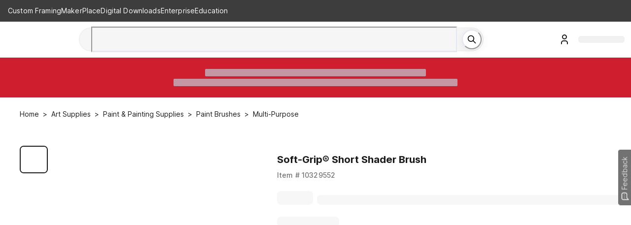

--- FILE ---
content_type: text/javascript
request_url: https://static.platform.michaels.com/_next/pdp/static/2c-prd/_next/pdp/_next/static/chunks/app/LSBlocaleRSB/product/LSBproductPathRSB/page-f3956634-0c4967cdb3f09e33.js
body_size: 109143
content:
(self.webpackChunk_N_E=self.webpackChunk_N_E||[]).push([[6043],{971:(e,n,t)=>{"use strict";t.d(n,{A:()=>a});var i=t(95155),r=t(79739),l=t(34101),o=t(34541);let a=function(e){let{selected:n,setSelected:t,heliumFilled:a,balloonInflation:s,setShippingOption:d,isBalloonBundle:c,onlineInventory:u,storeInventory:p,inflationChargeSku:h}=e;return(0,i.jsxs)(i.Fragment,{children:[(0,i.jsx)(l.s,{style:{flexDirection:"row",alignItems:"center",display:"flex",gap:"10px"},paddingBottom:h?{base:"24px",sm:"24px"}:"5px",children:(0,i.jsxs)(r.Text,{style:{color:"var(--Text-text-default, #1C1C1C)",fontFamily:"Inter",fontSize:"16px",fontStyle:"normal",fontWeight:400,lineHeight:"150%",letterSpacing:"0.16px",display:"inline-flex"},children:["Inflation:",(0,i.jsx)(r.Text,{style:{color:"var(--Text-text-default, #1C1C1C)",fontFamily:"Inter",fontSize:"16px",fontStyle:"normal",fontWeight:700,lineHeight:"150%",letterSpacing:"0.16px",display:"inline-flex",marginLeft:"4px"},children:c?"Helium-filled":n})]})}),!c&&(0,i.jsxs)(l.s,{style:{gap:"8px",paddingBottom:"12px"},children:[(0,i.jsx)(l.s,{style:{flexDirection:"row",alignItems:"center",display:"flex",gap:"4px",height:"100%",position:"relative"},children:(0,i.jsx)("button",{onClick:()=>{s&&a&&(t("Helium-filled"),d(1))},style:{borderRadius:"var(--Corner-Radius-Rounded, 8px)",border:"Helium-filled"===n?"3px solid var(--Stroke-stroke-form-selected, #1C1C1C)":"1px solid var(--Stroke-stroke-form-inactive, rgba(28, 28, 28, 0.64))",padding:"8px 12px",background:!s&&a?"linear-gradient(to top right, #fff calc(50% - 1px), black , #fff calc(50% + 1px))":""},disabled:!(s&&a),children:(0,i.jsxs)(l.s,{direction:"column",align:"flex-start",children:[(0,i.jsx)(r.Text,{style:{color:s?"var(--Text-text-default, #1C1C1C)":"var(--Text-text-disabled, #727272)",fontFamily:"Inter",fontSize:"16px",fontStyle:"normal",fontWeight:"Helium-filled"===n?700:400,lineHeight:"150%",letterSpacing:"0.16px",display:"inline-block"},mr:{base:"15px",xs:"50px",md:"0px"},children:"Helium-filled"}),h&&(0,i.jsx)(l.s,{direction:"column",align:"flex-start",children:(0,i.jsxs)(r.Text,{style:{color:"var(--Text-text-default, #1C1C1C)",fontFamily:"Inter",fontSize:"14px",fontStyle:"normal",fontWeight:400,lineHeight:"130%",letterSpacing:"0.14px",textAlign:"left"},children:["Lasts up to 24",(0,i.jsx)("br",{}),"hours"]})})]})})}),(0,i.jsx)(l.s,{style:{flexDirection:"row",alignItems:"center",display:"flex",gap:"4px",height:"100%",position:"relative"},children:(0,i.jsx)("button",{onClick:()=>{t("Uninflated")},style:{borderRadius:"var(--Corner-Radius-Rounded, 8px)",border:(u||p)&&"Uninflated"===n?"3px solid var(--Stroke-stroke-form-selected, #1C1C1C)":"1px solid var(--Stroke-stroke-form-inactive, rgba(28, 28, 28, 0.64))",background:"var(--Fill-fill-default, #FFF)",padding:"8px 12px"},children:(0,i.jsxs)(l.s,{direction:"column",align:"flex-start",children:[(0,i.jsx)(r.Text,{style:{color:u||p?"var(--Text-text-default, #1C1C1C)":"var(--Text-text-disabled, #727272)",fontFamily:"Inter",fontSize:"16px",fontStyle:"normal",fontWeight:(u||p)&&"Uninflated"===n?700:400,lineHeight:"150%",letterSpacing:"0.16px",display:"inline-block"},mr:{base:"15px",xs:"60px",md:"0px"},children:"Uninflated"}),h&&(0,i.jsx)(l.s,{direction:"column",align:"flex-start",children:(0,i.jsx)(o.az,{height:"36.406px"})})]})})})]})]})}},2130:(e,n,t)=>{"use strict";t.d(n,{A:()=>o});var i,r=t(12115);function l(){return(l=Object.assign?Object.assign.bind():function(e){for(var n=1;n<arguments.length;n++){var t=arguments[n];for(var i in t)({}).hasOwnProperty.call(t,i)&&(e[i]=t[i])}return e}).apply(null,arguments)}let o=e=>r.createElement("svg",l({xmlns:"http://www.w3.org/2000/svg",width:"1em",height:"1em",fill:"none",viewBox:"0 0 2 12"},e),i||(i=r.createElement("path",{fill:"#C4C4C4",d:"M0 0h2v12H0z"})))},4291:(e,n,t)=>{"use strict";t.d(n,{$_:()=>k,B9:()=>w,EA:()=>C,Gd:()=>A,Vx:()=>S,XX:()=>M,a1:()=>T,l8:()=>N,nF:()=>I,pd:()=>O,tB:()=>_});var i=t(15933),r=t(41833),l=t(85021),o=t.n(l),a=t(34541),s=t(54535),d=t(34101);function c(){let e=(0,i._)(["\n  font-size: 12px;\n  line-height: 16px;\n"]);return c=function(){return e},e}function u(){let e=(0,i._)(["\n  position: absolute;\n  height: 100%;\n  left: 0;\n  top: 0;\n"]);return u=function(){return e},e}function p(){let e=(0,i._)(["\n  padding-top: var(--chakra-space-2);\n  // padding-bottom: 18px;\n  width: 420px;\n  .slick-dots li {\n    margin: 0 8px;\n    width: auto;\n    height: auto;\n\n    &.slick-active div {\n      border-color: ",";\n      > div {\n        background: ",";\n      }\n    }\n  }\n\n  .slick-arrow {\n    display: flex;\n    opacity: 0;\n    cursor: initial;\n    color: inherit;\n    background: rgba(0, 0, 0, 0);\n    border-radius: 999px;\n    height: 35px;\n    width: 36px;\n    align-items: center;\n    justify-content: center;\n    z-index: 1;\n    transition: opacity 0.3s;\n\n    &:before {\n      content: '';\n    }\n  }\n\n  &:hover .slick-arrow {\n    opacity: 1;\n    cursor: pointer;\n  }\n"]);return p=function(){return e},e}function h(){let e=(0,i._)(["\n  width: 40px;\n  height: 40px;\n  border-radius: 50%;\n  padding: 0;\n  font-weight: bold;\n  align-items: center;\n  overflow: hidden;\n  font-size: 12px;\n  position: relative;\n  border: 1px solid #a6a6a6;\n\n  &.show-name {\n    width: 90px;\n    border-radius: 8px;\n    img {\n      width: 20px;\n      height: 20px;\n    }\n    .color-name {\n      img {\n        width: 20px;\n        height: 20px;\n      }\n      width: 60px;\n      padding: 0 5px 0 2px;\n      font-size: 13px;\n      line-height: 20px;\n      font-size: var(--chakra-fontSizes-ms);\n    }\n  }\n  &.normal-vaiant {\n    p {\n      font-size: 12px;\n    }\n    img {\n      width: 100%;\n      height: 100%;\n      object-fit: contain;\n    }\n  }\n\n  &:hover {\n    box-shadow: 0px 4px 4px 0px rgba(0, 0, 0, 0.25);\n  }\n  &.color-selected {\n    border: 3px solid #1c1c1c;\n    img {\n      width: 28px;\n      height: 28px;\n    }\n  }\n\n  p {\n    left: 1px;\n    right: 1px;\n    overflow: hidden;\n    text-overflow: clip;\n    white-space: nowrap;\n    text-align: center;\n  }\n\n  @media (max-width: 640px) {\n    width: 40px;\n    height: 40px;\n    &.show-name {\n      img {\n        width: 28px;\n        height: 28px;\n      }\n      .color-name {\n        img {\n          width: 28px;\n          height: 28px;\n        }\n      }\n    }\n\n    &:hover {\n      box-shadow: 0px 4px 4px 0px rgba(0, 0, 0, 0.25);\n    }\n    &.color-selected {\n      img {\n        width: 28px;\n        height: 28px;\n      }\n    }\n  }\n"]);return h=function(){return e},e}function x(){let e=(0,i._)(["\n  border-radius: 4px;\n  padding: 5px 12px;\n  align-items: center;\n  overflow: hidden;\n  position: relative;\n  border: 1px solid #504e49;\n\n  &.selectedState {\n    border: 3px solid #1c1c1c;\n  }\n  &.disabledState {\n    border: 1px solid #727272;\n    background: #f8f8f8;\n    color: #727272;\n  }\n  &:not(.selectedState):hover {\n    border: 2px solid #504e49;\n    padding: 4px 11px;\n    background: #f8f8f8;\n    box-shadow: 0px 4px 4px 0px rgba(0, 0, 0, 0.25);\n  }\n  &.selectedAndDisabled {\n    border: 3px solid #727272;\n  }\n"]);return x=function(){return e},e}function m(){let e=(0,i._)(["\n  position: relative;\n  margin-top: 16px;\n  .no-focus {\n    &:focus {\n      box-shadow: none;\n      outset: 0;\n    }\n    &:focus-visible {\n      box-shadow: none;\n    }\n  }\n  .scroll-bar {\n    background: ",";\n    box-shadow: 0px 4px 15px -4px rgba(0, 0, 0, 0.15);\n    border-radius: 4px;\n    padding-right: 5px;\n    padding-bottom: 5px;\n    position: absolute;\n    left: 50%;\n    transform: translateX(-50%);\n  }\n"]);return m=function(){return e},e}function g(){let e=(0,i._)(["\n  display: flex;\n  flex-direction: row;\n  justify-content: space-between;\n  align-items: center;\n  padding: 0 12px;\n  height: 44px;\n  background: ",";\n  border: 1px solid ",";\n  box-sizing: border-box;\n  border-radius: 4px;\n  overflow: hidden;\n\n  .selected-value-box {\n    display: flex;\n    flex-direction: row;\n    align-items: center;\n    box-sizing: border-box;\n  }\n\n  img {\n    position: absolute;\n    left: 50%;\n    top: 50%;\n    transform: translate(-50%, -50%);\n    min-width: 20px;\n    width: 20px;\n    height: 20px;\n  }\n  .c-gray-1000 {\n    color: ",";\n  }\n"]);return g=function(){return e},e}function f(){let e=(0,i._)([""]);return f=function(){return e},e}function v(){let e=(0,i._)(["\n  box-sizing: border-box;\n  padding: 4px;\n  max-height: 307px;\n  overflow-x: hidden;\n  overflow-y: auto;\n\n  &.hide {\n    display: none;\n  }\n  &::-webkit-scrollbar {\n    width: 3px;\n    padding-right: 40px;\n    background: ",";\n    border-radius: 4px;\n  }\n  &::-webkit-scrollbar-thumb {\n    width: 3px;\n    background: ",";\n    border-radius: 4px;\n  }\n  &::-webkit-scrollbar-track {\n    width: 3px;\n    background: ",";\n    border-radius: 4px;\n  }\n"]);return v=function(){return e},e}function b(){let e=(0,i._)(["\n  position: relative;\n  align-items: center;\n  box-sizing: border-box;\n  padding: 0 12px;\n  height: 44px;\n  line-height: 44px;\n  overflow: hidden;\n\n  &.optionChecked,\n  &:hover {\n    background: ",";\n    border-radius: 4px;\n  }\n\n  img {\n    position: absolute;\n    left: 50%;\n    top: 50%;\n    transform: translate(-50%, -50%);\n    min-width: 20px;\n    width: 20px;\n    height: 20px;\n  }\n  p {\n    position: relative;\n    margin-right: 8px;\n    overflow: hidden;\n    text-overflow: clip;\n    white-space: nowrap;\n    span {\n      color: ",";\n    }\n  }\n"]);return b=function(){return e},e}function y(){let e=(0,i._)(["\n  position: relative;\n  margin-bottom: 4px;\n  padding: 0 19px;\n  width: 100%;\n  height: 40px;\n  box-sizing: border-box;\n  background: ",";\n  align-items: center;\n  border: 1px solid ",";\n  border-radius: 52px;\n\n  :hover {\n    box-shadow: 0 2px 15px 0 rgba(0, 0, 0, 0.1);\n  }\n"]);return y=function(){return e},e}function j(){let e=(0,i._)(["\n  height: 100%;\n  background: transparent;\n  flex: 1;\n  margin-left: 8px;\n  padding-top: 1px;\n\n  ::placeholder {\n    color: ",";\n  }\n\n  :focus {\n    box-shadow: none;\n  }\n"]);return j=function(){return e},e}let w=(0,r.default)(a.az)(c()),k=(0,r.default)(a.az)(u());r.default.div(p(),o().colors.primary.default,o().colors.primary.default);let S=(0,r.default)(s.Q)(h()),_=(0,r.default)(s.Q)(x()),C=(0,r.default)(a.az)(m(),o().colors.gray["0"]),M=r.default.div(g(),o().colors.gray["0"],o().colors.gray["300"],o().colors.gray["1000"]),N=r.default.div(f()),T=r.default.div(v(),o().colors.gray["0"],o().colors.gray["400"],o().colors.gray["100"]),I=(0,r.default)(d.s)(b(),o().colors.gray["100"],o().colors.semantics.default),A=(0,r.default)(d.s)(y(),o().colors.gray["0"],o().colors.gray["200"]),O=r.default.input(j(),o().colors.gray["800"])},5144:(e,n,t)=>{"use strict";t.r(n),t.d(n,{default:()=>G});var i=t(25594),r=t(60376),l=t(95155),o=t(12115),a=t(36729),s=t(38637),d=t.n(s),c=t(85504),u=t(55087),p=t(59013),h=t(9501),x=t(2329),m=t(34541),g=t(10640),f=t(91635),v=t(97055),b=t(52378),y=t(61144),j=t(39392),w=t(93516),k=t(58955),S=t(26600),_=t(31683);t(44002);var C=t(79739),M=t(79850),N=t.n(M),T=t(85021),I=t.n(T),A=t(15933),O=t(41833),E=t(34101);function z(){let e=(0,A._)(["\n  position: relative;\n  .chakra-popover__popper {\n    width: 100%;\n    z-index: ",";\n  }\n"]);return z=function(){return e},e}function F(){let e=(0,A._)(["\n  align-items: center;\n  height: 40px;\n  border-radius: 4px;\n  cursor: pointer;\n  padding-left: 10px;\n  &:hover {\n    background-color: ",";\n    font-weight: bold;\n  }\n"]);return F=function(){return e},e}function B(){let e=(0,A._)(["\n  white-space: nowrap;\n  overflow: hidden;\n  text-overflow: ellipsis;\n  max-width: 150px;\n"]);return B=function(){return e},e}function R(){let e=(0,A._)(["\n  margin-top: ","px;\n  margin-right: ","px;\n  margin-bottom: ","px;\n  margin-left: ","px;\n"]);return R=function(){return e},e}function D(){let e=(0,A._)(["\n  display: flex;\n  flex-direction: row;\n  justify-content: space-between;\n"]);return D=function(){return e},e}function P(){let e=(0,A._)(["\n  display: flex;\n  align-items: center;\n  margin-right: ",";\n  svg {\n    margin-right: 4px;\n  }\n  @media (min-width: ",") {\n    margin-bottom: 8px;\n  }\n"]);return P=function(){return e},e}let L=(0,O.default)(m.az)(z(),I().zIndices.popover),W=(0,O.default)(E.s)(F(),I().colors.gray["100"]),U=(0,O.default)(C.Text)(B()),H=O.default.div(R(),e=>e.mt||0,e=>e.mr||0,e=>e.mb||0,e=>e.ml||0),V=(0,O.default)(H)(D()),q=O.default.button(P(),e=>e.marginL||"0px",I().breakpoints.lg);function Q(e){var n,t;let{posiType:s,isAuthenticated:d,channel:M,isBundle:T,product:A,selectedSubSku:O,userInfo:E,quantity:z}=e,F=(0,S.useIntl)(),B=(0,S.useI18nPath)(),[R]=(0,S.useLocale)(),D=(0,S.defineMessage)({defaultMessage:"Unable to add item to",id:"sSfgdU",description:"this is  text from mik-ssr-pdp"}),P=(0,S.defineMessage)({defaultMessage:"Item successfully added to",id:"v1BW0b",description:"this is  text from mik-ssr-pdp"}),H=(0,S.defineMessage)({defaultMessage:"Shared List",id:"nAvrCZ",description:"this is  text from mik-ssr-pdp"}),Q=(0,a.useDispatch)(),{router:G}=(0,w.default)(),X=(0,k.useDataLayer)(),{onClickSetTrackCount:J}=(0,j.d)(),{onOpen:K,onClose:$,isOpen:Y}=(0,c.j)(),{isOpen:Z,onOpen:ee,onClose:en}=(0,c.j)(),[et,ei]=(0,o.useState)([]),[er,el]=(0,o.useState)([]);function eo(e,n){var t;$(),Q((0,_.addItemToList)((0,i._)({listId:null==e?void 0:e.listId,objectType:(null==A?void 0:A.channel)===1&&!0===T?2:1,objectId:O?null==O?void 0:O.skuNumber:null==A||null==(t=A.skuNumber)?void 0:t.toString(),comment:"",currency:"dollar",desiredQuantity:parseInt(z,10),haveQuantity:10,originPrice:null==A?void 0:A.price,sortNum:2},A))).then(t=>{(function(e,n){var t,i,r,l,o,a,d,c,u,p,h,x,m,g,f,v,b,y,j,w,k,S,_,C,M,N,T,I,E,F,B,R,D,P,L,W,U,H,V,q;let Q={item_id:(null==A?void 0:A.skuNumber)||"",item_type:"Product",name:(null==A?void 0:A.shortDescription)||(null==A?void 0:A.itemName)||"",category:(null==n?void 0:n.listName)||"",unit_price:(null==A?void 0:A.subSkus.length)?null==O||null==(t=O.priceDetail)?void 0:t.price:(null==A||null==(i=A.priceDetail)?void 0:i.price)||0,quantity:z,currency:"USD",product_id:[null==A?void 0:A.skuNumber],product_sku:[null==A?void 0:A.skuNumber],product_name:[null==A?void 0:A.itemName],product_brand:[null==A?void 0:A.brandSegmentation],product_subcategory:[null==A||null==(r=A.category)?void 0:r.subClassName],product_rating:[null==A?void 0:A.averageRating],page_name:"Product: ".concat(null==A?void 0:A.itemName),page_type:"product",abandon_cart_url:"",promotion_name:[null==A||null==(o=A.promotionMpe)||null==(l=o.offer[0])?void 0:l.calloutMessage],product_source:"",product_source_position:"",project_category_ID:"",product_review_number:[null==A?void 0:A.totalOfRating],page_category_name:[null==A||null==(a=A.category)?void 0:a.className],has_variants:(null==A||null==(d=A.subSkus)?void 0:d.length)>0,page_subcategory_name:[null==A||null==(c=A.category)?void 0:c.subClassName],product_outofstock_ONLINE:[null==A?void 0:A.onlineOnly],product_instoreOnly:[null==A||null==(u=A.fulfillment)?void 0:u.isInStorePickup],BOPIS_StoreID_PDP:[(null==A||null==(p=A.subSkus)?void 0:p.length)?null==O||null==(h=O.inventoryStorePickUp)?void 0:h.michaelsStoreId:null==A||null==(x=A.inventoryStorePickUp)?void 0:x.michaelsStoreId],product_discount:[null==A||null==(m=A.priceDetail)?void 0:m.price],product_sale:["No"],product_master_id:[(null==A||null==(g=A.subSkus)?void 0:g.length)?null==O||null==(f=O.priceDetail)?void 0:f.masterSkuNumber:null==A||null==(v=A.priceDetail)?void 0:v.masterSkuNumber],category_ID:null==A?void 0:A.categoryId,product_description:[null==A?void 0:A.shortDescription],BOPIS_OOS_StoreID:[(null==A||null==(b=A.subSkus)?void 0:b.length)?null==O||null==(y=O.inventoryMcu)?void 0:y.michaelsStoreId:null==A||null==(j=A.inventoryMcu)?void 0:j.michaelsStoreId],freeStorePickup:(null==A||null==(w=A.subSkus)?void 0:w.length)?null==O||null==(k=O.badges)?void 0:k.freeStorePickup:(null==A||null==(S=A.badges)?void 0:S.freeStorePickup)||!1,comingSoon:(null==A||null==(_=A.subSkus)?void 0:_.length)?null==O||null==(C=O.badges)?void 0:C.comingSoon:(null==A||null==(M=A.badges)?void 0:M.comingSoon)||!1,notAvailableToShip:(null==A||null==(N=A.badges)?void 0:N.notAvailableToShip)||!1,onlineOnly:(null==A||null==(T=A.badges)?void 0:T.onlineOnly)||!1,saleExpirationDate:(null==A||null==(I=A.badges)?void 0:I.saleExpirationDate)||"",sale:(null==A||null==(E=A.badges)?void 0:E.sale)||!1,saleStartDate:(null==A||null==(F=A.badges)?void 0:F.saleStartDate)||"",sameDayDelivery:(null==A||null==(B=A.subSkus)?void 0:B.length)?null==O||null==(R=O.badges)?void 0:R.sameDayDelivery:(null==A||null==(D=A.badges)?void 0:D.sameDayDelivery)||!1,newPdt:(null==A||null==(P=A.badges)?void 0:P.newPdt)||!1,storeOnly:(null==A?void 0:A.storeOnly)||!1,ship_to_me_available_quantity:(null==A||null==(L=A.subSkus)?void 0:L.length)?(null==O||null==(W=O.inventoryMcu)?void 0:W.availableQuantity)||0:(null==A||null==(U=A.inventoryMcu)?void 0:U.availableQuantity)||0,store_pickup_available_quantity:(null==A||null==(H=A.subSkus)?void 0:H.length)?(null==O||null==(V=O.inventoryStorePickUp)?void 0:V.availableQuantity)||0:(null==A||null==(q=A.inventoryStorePickUp)?void 0:q.availableQuantity)||0};X.track(e,{addToList:Q,addToListPosi:s})})("addToList",e),J(v.A.ADD_TO_LIST_CREATE_AND_ADD_ITEM),n&&"function"==typeof n?n():t.error?(0,y.A)({type:"error",message:"".concat(F.formatMessage(D)," ").concat(null==e?void 0:e.listName),duration:2e3}):(0,y.A)({type:"success",message:"".concat(F.formatMessage(P)," ").concat((null==e?void 0:e.listName)||F.formatMessage(H),"."),duration:2e3})})}return(0,o.useEffect)(()=>{d&&Y&&(async()=>{var e,n;let t=null==(n=await (0,f.ug)({userId:E.id}))||null==(e=n.data)?void 0:e.filter(e=>"SAVE_FOR_LATER"!==e.listType);ei([...t,...(await (0,f.iV)()).data]),el(t)})()},[d,Y]),(0,l.jsxs)(L,{children:[(0,l.jsxs)(u.A,{isOpen:Y,onOpen:K,onClose:$,children:["addtolist-share"===s&&(0,l.jsx)(p.W,{children:(0,l.jsxs)(q,{marginL:2===M?"30px":"28px",children:[(0,l.jsx)(g.Jgz,{size:"20px"}),(0,l.jsx)(C.Text,{tagName:"B-2",onClick:()=>(function(){let e={type:"Button",click:"Add to List",pdp_source:"MIK - ".concat((null==O?void 0:O.skuNumber)||(null==A?void 0:A.skuNumber))};X.track("pdp_clicks",{click_info:e})})(),children:(0,l.jsx)(S.FormattedMessage,{defaultMessage:"Add to list",id:"niOdG8",description:"this is text from mik-ssr-pdp"})})]})}),("addtolist-buybox"===s||!s)&&(0,l.jsx)(p.W,{children:(0,l.jsx)(N(),{variant:"secondary-2",width:"100%",mt:"16px",children:(0,l.jsx)(C.Text,{tagName:"TX6",children:(0,l.jsx)(S.FormattedMessage,{defaultMessage:"Add to List",id:"JHzOIe",description:"this is text from mik-ssr-pdp"})})})}),(0,l.jsx)(h.h,(0,r._)((0,i._)({border:"none",boxShadow:"0px 4px 15px -4px ".concat(I().colors.gray["400"]," !important"),width:"240px",bg:"gray.0"},"addtolist-buybox"===s?{top:"80px",left:"50%",transform:"transLate(-50%) !important",borderRadius:"8px"}:{borderRadius:"4px"}),{children:Y&&(0,l.jsx)(x.e,{display:"flex",flexDirection:"column",padding:"2px",children:d?(0,l.jsxs)(l.Fragment,{children:[(0,l.jsx)(m.az,{"aria-label":"add to list popper users list",maxHeight:"300px",overflow:"auto",children:Array.isArray(et)&&(null==et?void 0:et.slice().sort((e,n)=>n.isDefault-e.isDefault||n.sortNum-e.sortNum||new Date(e.createUtcTime)-new Date(n.createUtcTime)).map(e=>e.accessType&&"READ"===e.accessType?null:(0,l.jsx)(W,{type:"button",onClick:()=>{eo(e),J(v.A.ADD_TO_LIST_ADD_ITEM)},children:(0,l.jsx)(U,{tagName:"B-1",width:"150px",isTruncated:!0,children:e.listName||"Shared List"})},e.listId)))}),(0,l.jsx)(W,{type:"button",onClick:()=>{ee(),J(v.A.OPEN_DIALOG_CREATE_LIST)},children:(0,l.jsxs)(V,{style:{alignItems:"center"},children:[(0,l.jsx)(C.Text,{tagName:"B-3",marginRight:"4px",children:(0,l.jsx)(S.FormattedMessage,{defaultMessage:"Create a List",id:"cHIqLh",description:"this is text from mik-ssr-pdp"})}),(0,l.jsx)(g.I$N,{size:20})]})})]}):"addtolist-share"===s&&(0,l.jsxs)(m.az,{p:"16px",bg:"#ffffff",children:[(0,l.jsx)(C.Text,{tagName:"B-1",children:(0,l.jsx)(S.FormattedMessage,{defaultMessage:"Please sign in to add this item to your list.",id:"P6V8xA",description:"this is text from mik-ssr-pdp"})}),(0,l.jsx)(N(),{display:"block",margin:"0 auto",variant:"tertiary-3",onClick:()=>{J(v.A.ADD_TO_LIST_TO_SIGNIN),window.location.href=B("/signin?returnUrl=".concat(window.location.pathname))},children:(0,l.jsx)(S.FormattedMessage,{defaultMessage:"Sign in",id:"pfK8gV",description:"this is text from mik-ssr-pdp"})})]})})}))]}),d&&(0,l.jsx)(b.A,{open:Z,onClose:en,userInfo:E,userOwnLists:er,handleAddToList:eo,productInfo:(0,i._)({objectType:1===M&&!0===T?2:1,objectId:null==A||null==(n=A.skuNumber)?void 0:n.toString(),comment:"",currency:"dollar",desiredQuantity:z,haveQuantity:10,originPrice:null==A||null==(t=A.itemPrice)?void 0:t.price,sortNum:2},A)})]})}Q.propTypes={posiType:d().string,isAuthenticated:d().bool,channel:d().string,isBundle:d().bool,product:d().arrayOf(d().any),selectedSubSku:d().objectOf(d().any),userLists:d().arrayOf(d().any),quantity:d().string,userInfo:d().objectOf()};let G=Q},6613:(e,n,t)=>{"use strict";t.r(n),t.d(n,{default:()=>y});var i=t(95155),r=t(38637),l=t.n(r),o=t(34101),a=t(85417),s=t(44138),d=t(45508),c=t(19804),u=t(36562),p=t(72755),h=t(10640),x=t(93516),m=t(26600),g=t(79739),f=t(79850),v=t.n(f);function b(e){let{tipsType:n,isOpen:t,onClose:r}=e,l=(0,m.useI18nPath)(),{router:f,asPath:b=""}=(0,x.default)();function y(){r()}return(0,i.jsxs)(s.aF,{isCentered:!0,isOpen:t,onClose:y,children:[(0,i.jsx)(d.m,{bg:"rgba(27, 27, 27, 0.7)"}),(0,i.jsxs)(c.$,{borderRadius:"8px",w:"640px",maxW:"unset",overflow:"hidden",children:[(0,i.jsxs)(u.r,{display:"flex",justifyContent:"space-between",border:"4px solid white",borderRadius:"inherit",p:n?"19px":"24px",bg:"gray.100",children:[(0,i.jsx)(g.Text,{tagName:"A-2",children:(0,i.jsx)(m.FormattedMessage,{defaultMessage:"Report Inappropriate Content",id:"y3Zo0p",description:"this is  text at mik-ssr-pdp"})}),(0,i.jsx)(o.s,{as:"button",onClick:y,children:(0,i.jsx)(h.MRt,{})})]}),(0,i.jsx)(p.c,{children:"out"===n?(0,i.jsx)(g.Text,{tagName:"Overall",as:"h3",margin:"24px 0",children:(0,i.jsx)(m.FormattedMessage,{defaultMessage:"Please log in.",id:"6W3aXJ",description:"this is  text at mik-ssr-pdp"})}):"isReport"===n?(0,i.jsxs)(i.Fragment,{children:[(0,i.jsxs)(o.s,{margin:"24px 18px",children:[(0,i.jsx)(h.QO,{color:"#A85D00"}),(0,i.jsx)(g.Text,{tagName:"B-3",color:"#A85D00",marginLeft:"10px",children:(0,i.jsx)(m.FormattedMessage,{defaultMessage:"Alert!",id:"IsuVdt",description:"this is  text at mik-ssr-pdp"})})]}),(0,i.jsx)(o.s,{direction:"column",margin:"16px 18px",children:(0,i.jsx)(g.Text,{tagName:"A-2",as:"h3",color:"#000",children:(0,i.jsx)(m.FormattedMessage,{defaultMessage:"You've already reported this issue. For any questions, please contact Michaels Support at support@michaels.com.",id:"kARBXx",description:"this is  text at mik-ssr-pdp"})})})]}):void 0}),"out"===n?(0,i.jsx)(a.j,{borderTop:"1px solid",borderColor:"gray.300",p:"24px 0px",mx:"24px",children:(0,i.jsx)(v(),{variant:"primary-1",onClick:function(){return f.push(l("/signin?returnUrl=".concat(b)))},children:(0,i.jsx)(g.Text,{tagName:"TX6",children:(0,i.jsx)(m.FormattedMessage,{defaultMessage:"Sign In",id:"eI0maR",description:"this is  text at mik-ssr-pdp"})})})}):"isReport"===n?(0,i.jsx)(a.j,{borderTop:"1px solid",borderColor:"gray.300",p:"24px 0px",mx:"24px",children:(0,i.jsx)(v(),{variant:"primary-1",onClick:y,children:(0,i.jsx)(g.Text,{tagName:"TX6",children:(0,i.jsx)(m.FormattedMessage,{defaultMessage:"Close",id:"L3eFom",description:"this is  text at mik-ssr-pdp"})})})}):void 0]})]})}b.propTypes={tipsType:l().string,isOpen:l().bool,onClose:l().func};let y=b},8647:(e,n,t)=>{"use strict";t.d(n,{Iu:()=>y,JU:()=>v,hh:()=>b,mO:()=>g,pd:()=>f});var i=t(15933),r=t(41833),l=t(85021),o=t.n(l),a=t(34541),s=t(25091);function d(){let e=(0,i._)(["\n  display: flex;\n  align-items: start;\n  flex-direction: column;\n  min-height: ",";\n  justify-content: ",";\n  max-width: ",";\n  width: ",";\n  margin-top: ",";\n  margin-right: ",";\n  margin-left: ",";\n  margin-bottom: ",";\n\n  &.states {\n    width: ",";\n  }\n"]);return d=function(){return e},e}function c(){let e=(0,i._)(["\n  text-align: ",";\n  text-indent: ",";\n  border: 1px solid;\n  border-left: ",";\n  border-right: ",";\n  width: 100%;\n  height: ",";\n  border-radius: ",";\n  padding: ",";\n  margin-top: 4px;\n  margin-bottom: 4px;\n  border-color: ",";\n  &:focus {\n    box-shadow: 0px 2px 10px 0px rgba(0, 0, 0, 0.15);\n    border-width: 1px;\n  }\n  &:disabled {\n    border-color: ",";\n    background-color: ",";\n    color: ",";\n    cursor: not-allowed;\n  }\n  &::-webkit-credentials-auto-fill-button {\n    display: none !important;\n    visibility: hidden;\n    pointer-events: none;\n    position: absolute;\n    right: 0;\n  }\n  &:-internal-autofill-selected,\n  &:-webkit-autofill,\n  &:-webkit-autofill:hover,\n  &:-webkit-autofill:focus {\n    // -webkit-text-fill-color: black;\n    transition: background-color 5000s ease-out 0.5s;\n  }\n  &::-webkit-input-placeholder {\n    color: ",";\n    color: ",";\n  }\n  &::-moz-placeholder {\n    color: ",";\n  }\n  &::-moz-placeholder {\n    color: ",";\n  }\n  &::-ms-input-placeholder {\n    color: ",";\n  }\n"]);return c=function(){return e},e}function u(){let e=(0,i._)(["\n  font-size: ",";\n  font-weight: ",";\n  text-transform: capitalize;\n  line-height: ",";\n  padding: ",";\n  color: ",";\n"]);return u=function(){return e},e}function p(){let e=(0,i._)(["\n  display: flex;\n  align-items: center;\n  cursor: pointer;\n"]);return p=function(){return e},e}function h(){let e=(0,i._)(["\n  height: ",";\n  margin-top: 4px;\n  margin-bottom: 4px;\n  border: ",";\n  &:disabled {\n    opacity: 1;\n    border-color: ",";\n    background-color: ",";\n    color: ",";\n  }\n  &::-webkit-credentials-auto-fill-button {\n    display: none !important;\n    visibility: hidden;\n    pointer-events: none;\n    position: absolute;\n    right: 0;\n  }\n  &:-internal-autofill-selected,\n  &:-webkit-autofill,\n  &:-webkit-autofill:hover,\n  &:-webkit-autofill:focus {\n    // -webkit-text-fill-color: black;\n    transition: background-color 5000s ease-out 0.5s;\n  }\n"]);return h=function(){return e},e}function x(){let e=(0,i._)(["\n  position: absolute;\n  top: 50%;\n  left: 12px;\n  transform: translateY(-50%);\n"]);return x=function(){return e},e}function m(){let e=(0,i._)([""]);return m=function(){return e},e}let g=(0,r.default)(a.az)(d(),e=>e.minHeight||"auto",e=>e.justifyContent,e=>e.maxWidth||"100%",e=>e.width?e.width:"100%",e=>e.marginTop?e.marginTop:"0px",e=>e.marginRight?e.marginRight:"0px",e=>e.marginLeft?e.marginLeft:"0px",e=>e.marginBottom?e.marginBottom:"16px",e=>e.width?e.width:"100px"),f=r.default.input(c(),e=>e.textAlign?e.textAlign:"inherit",e=>e.textIndent?e.textIndent:"inherit",e=>e.borderLeft?"".concat(e.borderLeft):"1px solid",e=>e.borderRight?"".concat(e.borderRight):"1px solid",e=>e.height?e.height:"52px",e=>e.borderRadius?e.borderRadius:"4px",e=>e.padding?"".concat(e.padding):"14px 16px 14px 16px",e=>e.borderColor?"".concat(e.borderColor):"".concat(o().colors.semantics.default),o().colors.gray["300"],o().colors.gray["200"],o().colors.semantics.info,e=>e.placeholderFontSize?e.placeholderFontSize:"inherit;",e=>e.placeholderColor,e=>e.placeholderColor,e=>e.placeholderColor,e=>e.placeholderColor),v=r.default.label(u(),e=>e.fontSize?e.fontSize:"12px",e=>e.fontWeight?e.fontWeight:"600",e=>e.lineHeight?e.lineHeight:"12px",e=>e.padding?e.padding:"0px 0px 0px 16px",e=>e.color?"".concat(o().colors.semantics.error):"".concat(o().colors.semantics.default)),b=r.default.div(p()),y=(0,r.default)(s.l)(h(),e=>e.height?e.height:"52px",e=>e.border?"".concat(e.border):"1px solid",o().colors.gray["300"],o().colors.gray["200"],o().colors.gray["300"]);r.default.div(x()),r.default.img(m())},11353:(e,n,t)=>{"use strict";t.d(n,{A:()=>eS});var i,r,l,o,a,s,d,c,u,p,h,x=t(95155),m=t(94201),g=t(45508),f=t(72605),v=t(18815),b=t(34101),y=t(34541),j=t(6074),w=t(79739),k=t(79850),S=t.n(k),_=t(85021),C=t.n(_),M=t(10640),N=t(61330),T=t.n(N),I=t(38637),A=t.n(I),O=t(12115),E=t(91635),z=t(20615),F=t(36729),B=t(15933),R=t(41833);function D(){let e=(0,B._)(["\n  display: flex;\n  & > svg {\n    margin-right: 8px;\n    color: ",";\n  }\n  &.title {\n    align-items: center;\n    margin-bottom: 24px;\n    & > svg {\n      min-width: 32px;\n    }\n  }\n"]);return D=function(){return e},e}function P(){let e=(0,B._)(["\n  height: 96px;\n  width: 96px;\n  border-radius: 16px;\n  object-fit: contain;\n  margin-right: 8px;\n"]);return P=function(){return e},e}function L(){let e=(0,B._)(["\n  & > button:focus {\n    box-shadow: none;\n  }\n"]);return L=function(){return e},e}R.default.div(D(),C().colors.semantics.success),R.default.img(P());let W=R.default.div(L());var U=t(47766),H=t(25091);function V(){let e=(0,B._)(["\n  display: flex;\n  flex-direction: column;\n  height: 100%;\n  overflow: hidden;\n"]);return V=function(){return e},e}function q(){let e=(0,B._)(["\n  display: flex;\n  flex-direction: column;\n  padding: 48px 14px 0px 14px;\n"]);return q=function(){return e},e}function Q(){let e=(0,B._)(["\n  color: ",";\n"]);return Q=function(){return e},e}function G(){let e=(0,B._)(["\n  display: flex;\n  flex-direction: column;\n  overflow: auto;\n"]);return G=function(){return e},e}function X(){let e=(0,B._)(["\n  align-items: stretch;\n  padding: 5px 0 5px 0;\n"]);return X=function(){return e},e}function J(){let e=(0,B._)(["\n  height: 342px;\n  width: 342px;\n  border-radius: 16px;\n  object-fit: cover;\n  margin: auto;\n"]);return J=function(){return e},e}function K(){let e=(0,B._)(["\n  color: ",";\n"]);return K=function(){return e},e}function $(){let e=(0,B._)(["\n  text-align: left;\n  color: ",";\n  padding-left: 30px;\n  padding-bottom: 15px;\n  height: auto;\n  width: 100%;\n"]);return $=function(){return e},e}function Y(){let e=(0,B._)(["\n  margin-top: 16px;\n  align-items: center;\n  > :nth-child(1n + 2) {\n    display: flex;\n    align-items: center;\n    :before {\n      display: inline-block;\n      content: '';\n      margin: 0 12px;\n      width: 1px;\n      height: 18px;\n      background: ",";\n    }\n  }\n"]);return Y=function(){return e},e}function Z(){let e=(0,B._)(["\n  position: relative;\n  width: 150px;\n  border-left: 5px solid ",";\n  overflow: hidden;\n  border-radius: 2px;\n  ::after {\n    content: '';\n    display: block;\n    position: absolute;\n    top: 0;\n    bottom: 0;\n    right: 0;\n    width: 150px;\n    border: 5px solid ",";\n    transform-origin: 0 0;\n    transform: skewX(-20deg);\n    border-radius: 2px;\n    background: ",";\n    z-index: -1;\n  }\n"]);return Z=function(){return e},e}(0,R.default)(y.az)(V());let ee=(0,R.default)(y.az)(q());(0,R.default)(U.p)(Q(),C().colors.semantics.default),(0,R.default)(y.az)(G());let en=(0,R.default)(y.az)(X()),et=R.default.img(J());(0,R.default)(H.l)(K(),C().colors.semantics.default),(0,R.default)(y.az)($(),e=>e.isErrorMessage?"".concat(C().colors.semantics.error):"#666");let ei=(0,R.default)(b.s)(Y(),C().colors.gray["250"]),er=(0,R.default)(y.az)(Z(),C().colors.gray["100"],C().colors.gray["100"],C().colors.gray["100"]),el={borderRadius:"50%",marginRight:"8px",border:"1px solid rgba(0, 0, 0, 0.1)",overflow:"hidden"};var eo=t(49745),ea=t.n(eo),es=t(51160),ed=t.n(es),ec=t(40289),eu=t(13709),ep=t(2034);function eh(){let e=(0,B._)(["\n  display: flex;\n  flex-direction: column;\n  align-item: center;\n  padding: 0px 20px;\n"]);return eh=function(){return e},e}function ex(){let e=(0,B._)(["\n  display: flex;\n  flex-direction: row;\n  justify-content: space-between;\n  align-item: center;\n  width: 100%;\n"]);return ex=function(){return e},e}function em(){let e=(0,B._)(["\n  width: 47px;\n  height: 22px;\n\n  font-style: normal;\n  font-weight: bold;\n  font-size: 16px;\n  line-height: 22px;\n  color: #1b1b1b;\n"]);return em=function(){return e},e}function eg(){let e=(0,B._)(["\n  &:focus {\n    border-color: #000000;\n    box-shadow: 0 0 0 1px #000000;\n  }\n  &: hover {\n    border-color: #1b1b1b;\n    box-shadow: 0 0 0 1px #000000;\n  }\n"]);return eg=function(){return e},e}let ef=R.default.form(eh());R.default.div(ex()),R.default.text(em());let ev=(0,R.default)(U.p)(eg());function eb(e){let{isOpen:n,onClose:t,product:i,type:r="item",id:l,firstName:o,lastName:a,userEmail:s,onSuccess:d}=e,c="referral",[u,p]=(0,O.useState)(!1),h="item"===r,m=(0,ec.Wx)({initialValues:{input:"",userId:l},onSubmit:async e=>{let n=await (0,ep.G)(),t=await ea()()||"",s=e.input.match(/^\d/)?"text":"email",c="text"===s?e.input.split(",").map(e=>e.replace(/-/g,"")):e.input.split(",");try{var u,x,g;await (0,E.FE)({data:{itemType:h?"product/".concat((0,eu.productPathTransverter)((null==i?void 0:i.shortDescription)||(null==i?void 0:i.itemName)),"-").concat(null==i?void 0:i.skuNumber):r,contactType:s,contact:c,productId:i.skuNumber,userId:l,accessIp:t,deviceId:null==n?void 0:n.replace(/-/g,""),firstName:o,lastName:a,itemName:(null==i?void 0:i.shortDescription)||(null==i?void 0:i.itemName),itemImage:(null==i||null==(x=i.subSkus)||null==(u=x.filter(e=>e.skuNumber===(null==i?void 0:i.skuNumber)))?void 0:u.thumbnailUrl)||(null==i||null==(g=i.media[0])?void 0:g.fullSizeUrl)}})}catch(e){}m.resetForm(),p(!0),d(e.input)},validate:e=>{let n={};if(e.input){let t=e.input.split(","),i=-1===t[0].search(/@/)&&t[0].match(/^\d/)?"text":"email";t.forEach(e=>{if("text"===i){let t=e.replace(/-/g,"").trim();t.length<10?n.input="Please specify a valid phone number.":ed().isMobilePhone(t,["en-US"])||(n.input="Phone number is invalid.")}else{let t=e.replace(/-/g,"").trim();ed().isEmail(t)?t.trim()===s&&(n.input="Oops! Sorry, You can't refer yourself. Please feel free to refer your friends!"):n.input="Please specify a valid email address."}})}return e.userId||(n.userId="".concat(h?"Want to earn Rewards by Referral? ":"","Please log in to refer.")),n}});return(0,x.jsx)(y.az,{borderRadius:"8px",padding:"10px",display:"flex",flexDirection:"column",alignItems:"center",bottom:"0",children:u?null:(0,x.jsxs)(x.Fragment,{children:[(0,x.jsxs)(ef,{id:c,onSubmit:m.handleSubmit,children:[(0,x.jsx)(w.Text,{tagName:"C-1",ml:"5",mb:"4px",children:"Email or Phone Number"}),(0,x.jsx)(ev,{id:"input",name:"input",variant:"outline",onChange:m.handleChange,onBlur:m.handleBlur,value:-1===m.values.input.search(/@/)&&m.values.input.match(/^\d/)?m.values.input.split(",").map(e=>{let n;return n="",e.replace(/^\D*(\d{0,3})\D*(\d{0,3})\D*(\d{0,4})/,(e,t,i,r)=>{t.length&&(n+=t,i.length&&(n+="-",n+="".concat(i),r.length&&(n+="-",n+=r)))}),n}).join(","):m.values.input.split("-").join(""),h:"48px",p:"12px 20px",placeholder:"Enter Email or Phone Number",borderRadius:"4px",borderColor:"#000000",borderWidth:"1px"}),(0,x.jsx)(w.Text,{tagName:"C-1",color:"semantics.error",pl:"16px",mt:"10px",children:m.errors.userId||m.touched.input&&m.errors.input}),(0,x.jsx)(w.Text,{mb:"20px",tagName:"B-1",children:"Love this ".concat(r," and think that your friend might love it, too? Send them\n                  a referral").concat(h?"  and earn a $5 Voucher when they buy it.":".")})]}),(0,x.jsx)(S(),{form:c,type:"submit",variant:"primary-1",width:"323px",disabled:!m.values.input,children:"SEND NOW"})]})})}function ey(){return(ey=Object.assign?Object.assign.bind():function(e){for(var n=1;n<arguments.length;n++){var t=arguments[n];for(var i in t)({}).hasOwnProperty.call(t,i)&&(e[i]=t[i])}return e}).apply(null,arguments)}eb.propTypes={isOpen:A().bool,onClose:A().func,product:A().shape({productId:A().string,itemName:A().string,itemImage:A().string}),referrerInfo:A().shape({id:A().string,firstName:A().string,lastName:A().string,userEmail:A().string}),type:A().string};let ej=e=>O.createElement("svg",ey({xmlns:"http://www.w3.org/2000/svg",width:"1em",height:"1em",fill:"none",viewBox:"0 0 143 163"},e),i||(i=O.createElement("path",{fill:"#BA855F",d:"m109 73.5 34-19v88l-34 20z"})),r||(r=O.createElement("path",{fill:"#D29D78",d:"m143 142.5-34 20 17-31z"})),l||(l=O.createElement("path",{fill:"#37414A",d:"m109 73.5 34-19L69 12 36 31.5z"})),o||(o=O.createElement("path",{fill:"#F6D5AD",d:"m36 31.5 73 42v89l-73-45z"})),a||(a=O.createElement("path",{fill:"#F6D5AD",d:"m85 32 9.5 14.5v18.66L85 59.707z"})),s||(s=O.createElement("path",{fill:"#BA855F",d:"m118 12.5 9.5 14.5v18.66l-9.5-5.453z"})),d||(d=O.createElement("path",{fill:"#F6D5AD",d:"m49.5 25 9.5-5.5v25.217l-9.5-5.442z"})),c||(c=O.createElement("path",{fill:"#BA855F",d:"M82.5 5.5 92 0v25.217l-9.5-5.442z"})),u||(u=O.createElement("path",{fill:"#D29D78",d:"M59 19.5 85 32v10L59 29zM92 0l26 12.5v10l-26-13z"})),p||(p=O.createElement("path",{fill:"#CA192B",fillRule:"evenodd",d:"m15.778 101.248 24.502 4.369 37.3 6.652c3.867.689 6.44 4.396 5.748 8.28l-1.881 10.548c-3.867-.69-7.562 1.9-8.255 5.784-.692 3.883 1.88 7.59 5.747 8.28l-1.88 10.548c-.693 3.883-4.389 6.473-8.255 5.783L7 150.472c-3.867-.69-6.44-4.397-5.747-8.28l1.88-10.548c3.867.689 7.563-1.9 8.255-5.784s-1.88-7.591-5.746-8.28l1.88-10.548c.693-3.884 4.389-6.473 8.255-5.784",clipRule:"evenodd"})),h||(h=O.createElement("path",{fill:"#fff",d:"M65.938 135.035c-.107-.92-2.104-.86-1.845.243.183.841 1.957 1.639 2.585 3.091.997 2.297-2.488 4.002-4.588 2.46-1.472-1.083-1.253-2.252-1.073-2.714.285-.692 1.1-.57 1.116-.164.021.718-.303.626-.33.932-.098 1.191 1.7 2.025 2.874 1.221 1.608-1.126.607-2.244.401-2.469-.575-.573-1.422-.856-1.845-1.742-.89-1.874 1.233-2.934 2.538-2.286.596.298 1.016.873.789 1.42-.191.523-.6.384-.622.008m-37.187-1.729c-.068-1.129.522-3.283.92-4.574.738-2.282 1.639-3.447 1.933-4.85.123-.66.172-2.078-1.261-2.377-3.544-.789-6.487 7.626-6.892 8.791.047-.581.673-3.752.841-6.141.281-3.484-.429-3.834-1.167-4.035-2.634-.68-3.775 4.412-4.66 9.303.185-.989.687-3.004-.046-4.228-.384-.599-1.109-.704-.758.075.048.071.075.262.118.364.67 1.553-.585 7.088.386 7.208.3.056.772.021.948-1.249.588-3.799 2.146-10.457 3.44-10.246 1.35.253-.203 6.881-.273 9.567-.037 1.359 1.32 1.737 2.123-.067 1.041-2.411 1.375-4.024 3.093-6.401 2.3-3.168 3.465-1.771 2.41.545-.53 1.173-2.11 3.979-2.247 7.521-.036 1.017.352 2.424.912 2.25.292-.069.227-.547.18-1.456m3.057-4.887c-.41.202-1.963 2.362-1.939 4.88.103 2.098 1.387 2.866 3.294 1.3.515 2.051 3.705 1.75 5.726-.261-.118 1.126-.062 1.323-.048 1.419.026.687.695 1.092 1.011.561.24-.451 1.312-2.856 3.031-4.085.433-.322 1.817-.59 1.2.721-.153.313-1.14 2.269-1.278 3.173-.145.935-.027 1.795.681 1.493.304-.129.33-.931.385-1.386.22-2.006 1.035-2.877 1.517-3.625.481-.747.427-1.781-.991-1.83-1.538-.071-3.303 1.398-4.462 3.445.681-3.471 3.156-6.575 4.911-9.318.248-.326-.339-1.336-1.347-.594-.936.693-3.521 5.545-4.12 7.915-.14.409-1.125 2.023-2.254 2.587s-2.876.609-2.563-1.225 1.635-3.261 2.446-3.451c.454-.101.59.328.707.536.183.345 1.109.705 1.242-.17.138-.905-.716-1.81-2.188-1.403-2.194.612-3.232 2.838-3.567 3.799-.451 1.249-1.068 1.723-1.199 1.761-.137.067-1.062.7-.84-1.15.19-1.175.72-2.348 1.213-3.155.492-.807.416-.729.52-.957.34-.65-.327-1.396-1.088-.98m1.898-2.344c-.546-.071-1.28.536-1.03 1.359.147.369.466.49.788.427.322-.064.897-.484 1.012-.928s-.1-.794-.77-.858m16.951 7.057c.057.196.405.324.604-.073.21-.457.02-1.765-.903-1.969-.894-.199-1.709.176-2.539.796-.758.571-3.106 2.831-3.34 4.741-.1 1.036.731 1.565 1.928 1.138 1.43-.508 2.623-1.743 2.847-1.949-.249 1.66.958 3.003 2.904 1.724.137.429.401 1.006.794 1.39 1.072 1.069 3.264 1.294 5.36-.95.105 1.26.23 1.749.305 2.012.212.691.849.934 1.066.106.08-.264-.107-.919-.183-1.834-.18-2.515-.317-6.916 2.25-9.351 1.048-.796 1.992-.868 1.904.264-.052.611-.653 3.321-3.325 6.482-.417.573.178.871.437.485.388-.579 3.731-4.017 4.136-6.671.268-1.594-1.913-2.872-3.96-1.053-1.97 1.74-2.844 5.734-2.696 8.089-1.45 1.776-2.946 3.14-4.323 2.044-1.428-1.323-.278-4.644.947-5.221.815-.375 1.153.309.628.955-.725.888-1.113.971-1.487 1.149-.517.275-.296.751.151.68 1.344-.214 2.17-1.145 2.591-1.904 1.111-2.118-1.465-3.439-3.357-1.125-1.29 1.588-1.182 3.16-1.251 3.364-.332.279-1.497 1.364-1.52.491.002-.837.49-2.111.617-2.46.324-.901-.538-1.435-1.229-.726-.727.732-2.227 2.778-3.67 3.19-1.388.453.47-3.17 1.667-4.093.735-.607 1.78-1.218 2.505-.12.075.262.086.202.142.399"})));var ew=t(66766);function ek(e){var n,t,i,r,l,o,a,s,d,c,u,p;let{isOpen:h=!1,onClose:k,product:_,averageOverallRating:N,totalReviewCount:I,id:A,firstName:B,lastName:R,userEmail:D,price:P}=e,L=(0,F.useSelector)(e=>e.user.preferredStore),[U,H]=(0,O.useState)([]),[V,q]=(0,O.useState)(""),[Q,G]=(0,O.useState)(!1),X=T()(V,200),[J,K]=(0,O.useState)(20),[$,Y]=(0,O.useState)(0),[Z,eo]=(0,O.useState)(""),[ea,es]=(0,O.useState)(!1);(0,O.useEffect)(()=>{!h||(null==U?void 0:U.length)||ed()},[h,X,J]),(0,O.useEffect)(()=>{es(!1)},[h]),(0,O.useEffect)(()=>{ed()},[]);let ed=()=>{var e,n;null===L&&(null==(e=navigator)?void 0:e.geolocation)?null==(n=navigator)||n.geolocation.getCurrentPosition(e=>{let{latitude:n,longitude:t}=e.coords;ec(n,t,L)},()=>{ec(0,0,L)}):ec(0,0,L)},ec=(e,n,t)=>{G(!0),(0,E._s)({params:{skuNumber:_[0].skuNumber,address:X||(null==t?void 0:t.zip_code)||"",range:J,channel:1,latitude:e,longitude:n}}).then(e=>{let n=null==e?void 0:e.data.stores.filter(e=>e.michaels_store_id!==(null==t?void 0:t.michaels_store_id));Y(null==n?void 0:n.length),t?H([t,...n]):H([...n])}).finally(()=>G(!1))},eu=()=>{k()};return(0,x.jsx)(m._,{isOpen:h,onClose:eu,placement:"right",autoFocus:!1,children:(0,x.jsx)(g.m,{background:"rgba(27, 27, 27, 0.4)",children:(0,x.jsxs)(f.z,{maxWidth:"375px",overflowX:"hidden",overflowY:"auto",justifyContent:"space-between",children:[(0,x.jsxs)(ee,{children:[(0,x.jsx)(W,{children:(0,x.jsx)(v.s,{onClick:eu})}),(0,x.jsx)(w.Text,{tagName:"A-2",as:"h4",ml:"36px",mb:"14px",children:ea?"Sent successfully":"Refer this Item to a Friend"}),ea&&(0,x.jsxs)(b.s,{direction:"column",align:"center",children:[(0,x.jsx)(ej,{}),(0,x.jsx)(w.Text,{tagName:"B-3",mt:"42px",children:"The product link is sent to:"}),(0,x.jsx)(w.Text,{tagName:"B-1",children:Z}),(0,x.jsx)(S(),{mt:"42px",variant:"primary-1",width:"160px",onClick:eu,children:"CLOSE"})]}),!ea&&(0,x.jsxs)(en,{children:[(0,x.jsx)(et,{src:null==_||null==(i=_[0])||null==(t=i.media)||null==(n=t[0])?void 0:n.fullSizeUrl,alt:(null==_||null==(r=_[0])?void 0:r.shortDescription)||(null==_||null==(l=_[0])?void 0:l.itemName)}),(0,x.jsxs)(y.az,{children:[(null==_||null==(o=_[0])?void 0:o.variants)&&(null==_||null==(a=_[0])?void 0:a.variants.length)>0&&(0,x.jsx)(ei,{children:null==_||null==(s=_[0])?void 0:s.variants.sort((e,n)=>{let t={COLOR:1,SIZE:2,COUNT:3};return t[e.variantName.toUpperCase()]-t[n.variantName.toUpperCase()]}).map(e=>{var n,t,i,r,l,o,a,s;return"COLOR"===e.variantName.toUpperCase()?(0,x.jsxs)(b.s,{alignItems:"center",className:"variant",children:[null==e||null==(t=e.variantContent)?void 0:t.sort((e,n)=>{let t=/[\d\s]/,i=e.toUpperCase().replace(t,""),r=n.toUpperCase().replace(t,"");return i>r?1:i<r?-1:0}).slice(0,4).map((n,t)=>{var i,r,l;return(0,x.jsx)(ew.default,{src:null==_||null==(l=_[0])||null==(r=l.subSkus)||null==(i=r.filter(e=>{var t,i;return(null==(i=e.attrs)||null==(t=i.split(",").filter(e=>e).map(e=>{var n;return null==(n=e.split(":")[1])?void 0:n.trim()}).join(","))?void 0:t.split(",").indexOf(n))>-1})[0])?void 0:i.thumbnailUrl,alt:n,style:{varientStyles:el},width:18,height:18,layout:"fixed"},null==e?void 0:e.variantContent[t])}),(null==e?void 0:e.variantContent.length)>4?(0,x.jsxs)(w.Text,{tagName:"C-1",tabIndex:"0",children:["+",(null==e?void 0:e.variantContent.length)-4]}):""]}):"SIZE"===e.variantName.toUpperCase()?(null==e||null==(i=e.variantContent)?void 0:i.length)>0&&(0,x.jsxs)(y.az,{className:"variant",children:[null==e||null==(r=e.variantContent)?void 0:r.length,(null==e||null==(l=e.variantContent)?void 0:l.length)>1?" Sizes":" Size"]}):(null==e||null==(n=e.variantName)?void 0:n.toUpperCase())==="COUNT"?(null==e||null==(o=e.variantContent)?void 0:o.length)>0&&(0,x.jsxs)(y.az,{className:"variant",children:[(0,x.jsx)(M.BMt,{}),null==e||null==(a=e.variantContent)?void 0:a.length,(null==e||null==(s=e.variantContent)?void 0:s.length)>1?" Counts":" Count"]}):""})}),(null==_||null==(c=_[0])||null==(d=c.badges)?void 0:d.michaelsExclusive)&&(0,x.jsx)(b.s,{justifyContent:"space-between",mt:{base:"8px",md:"8px"},children:(0,x.jsx)(er,{children:(0,x.jsx)(w.Text,{tabIndex:"0",tagName:"B-3",color:"gray.1000",lineHeight:"20px",width:"auto",children:"Michaels Exclusive"})})}),(0,x.jsx)(w.Text,{tagName:"C-3",tabIndex:"0",mb:"7px",mt:"7px",children:(null==_||null==(u=_[0])?void 0:u.shortDescription)||(null==_||null==(p=_[0])?void 0:p.itemName)}),N?(0,x.jsx)(z.A,{rating:N,numRatings:I,pt:"7px"}):null,(0,x.jsx)(b.s,{children:(0,x.jsx)(w.Text,{tagName:"TX1",pt:"7px",children:P})})]})]})]}),!ea&&(0,x.jsxs)(y.az,{mt:"20px",mb:"10px",children:[(0,x.jsx)(j.c,{borderColor:C().colors.gray["300"],w:"339px",ml:"16px",mb:"10px"}),(0,x.jsx)(eb,{id:A,firstName:B,lastName:R,userEmail:D,product:_[0],onSuccess:e=>{eo(e),es(!0)}})]})]})})})}ek.propTypes={isOpen:A().bool,onClose:A().func,totalReviewCount:A().number,averageOverallRating:A().number,skuNumber:A().string,product:A().shape({skuNumber:A().string,thumbnail:A().string,productName:A().string,price:A().number,quantity:A().string}),price:A().string};let eS=ek},11751:(e,n,t)=>{"use strict";t.d(n,{A:()=>s});var i,r,l,o=t(12115);function a(){return(a=Object.assign?Object.assign.bind():function(e){for(var n=1;n<arguments.length;n++){var t=arguments[n];for(var i in t)({}).hasOwnProperty.call(t,i)&&(e[i]=t[i])}return e}).apply(null,arguments)}let s=e=>o.createElement("svg",a({xmlns:"http://www.w3.org/2000/svg",width:"1em",height:"1em",fill:"none",viewBox:"0 0 20 20"},e),i||(i=o.createElement("path",{stroke:"#1B1B1B",strokeLinecap:"round",strokeLinejoin:"round",strokeWidth:1.667,d:"M6.859 9.167h-.897c-.477 0-.933.135-1.27.375s-.525.567-.525.907v5.769c0 .34.189.666.525.907.337.24.793.375 1.27.375h8.076c.476 0 .933-.135 1.27-.375s.525-.567.525-.907v-3.205"})),r||(r=o.createElement("path",{stroke:"#1B1B1B",strokeLinecap:"round",strokeLinejoin:"round",strokeWidth:1.667,d:"M13.14 9.167h.898c.476 0 .933.135 1.27.375s.525.567.525.907v5.769c0 .34-.189.666-.526.907-.336.24-.793.375-1.269.375H5.961c-.476 0-.932-.135-1.269-.375s-.525-.567-.525-.907v-3.205M7.083 5.446 10.03 2.5l2.946 2.946"})),l||(l=o.createElement("path",{stroke:"#1B1B1B",strokeLinecap:"round",strokeWidth:1.667,d:"M10 4.196v9.167"})))},12129:(e,n,t)=>{"use strict";t.d(n,{A:()=>o});var i,r=t(12115);function l(){return(l=Object.assign?Object.assign.bind():function(e){for(var n=1;n<arguments.length;n++){var t=arguments[n];for(var i in t)({}).hasOwnProperty.call(t,i)&&(e[i]=t[i])}return e}).apply(null,arguments)}let o=e=>r.createElement("svg",l({xmlns:"http://www.w3.org/2000/svg",width:"1em",height:"1em",fill:"none",viewBox:"0 0 87 24"},e),i||(i=r.createElement("path",{fill:"#fff",fillRule:"evenodd",d:"M58.642 12.863c-.202.748-.836.65-.994.327v-.005c-.09-.184-.139-.225-.214-.288a1.6 1.6 0 0 1-.218-.22c-1.54-1.588-3.113-.245-4.128 1.005-1.699 1.888-3.703 8.496-1.519 7.312 1.794-.877 3.361-3.512 4.408-5.27.282-.475.526-.885.726-1.18.945-1.392 2.545-.753 2.3.845l-.048.292c-.14.852-.445 2.7-.21 3.981.244 1.324 1.591-.33 2.2-1.077l.001-.001v-.001l.159-.192a9.6 9.6 0 0 1 1.016-6.003c2.397-4.436 7.137-3.04 5.925.846a6.08 6.08 0 0 1-3.714 3.995c-.715.267-1.201-.492-.442-1.092a5.7 5.7 0 0 0 2.119-2.4c.677-1.272-.082-2.304-1.322-1.42-1.835 1.326-2.714 7.23.06 8.966 2.644 1.364 4.697-1.37 6.554-4.764-.967-3.907-.754-10.783 1.977-14.313 2.856-3.678 6.86-2.227 6.93.502.08 3.723-2.852 8.898-4.199 11.274-.305.538-.529.933-.618 1.135-.322.72-1.365.442-.868-.65 3.424-6.133 3.62-10.793 3.495-11.847-.224-1.915-1.786-1.468-3.276.17-3.49 4.878-1.912 12.136-.82 16.283.166.62.35 1.17.506 1.633.21.624.365 1.087.346 1.346-.087 1.42-1.25 1.223-1.796.131a18.5 18.5 0 0 1-1.093-3.235c-2.763 4.37-6.515 4.665-8.612 3.23a6 6 0 0 1-1.753-2.08c-2.884 2.746-5.303.89-5.39-1.958q-.045.06-.126.171c-.497.69-1.996 2.771-4.003 3.949-1.835 1.07-3.413.436-3.555-1.299-.197-3.258 2.998-7.727 4.09-8.938 1.185-1.305 2.365-2.183 3.987-2.134 1.622.05 2.348 2.134 2.119 2.974m-35.58 7.083c-.847-4.164 1.103-8.24 1.698-8.73h.016a1.322 1.322 0 0 1 2.185 1.309 11 11 0 0 1-.59 1.74 15.8 15.8 0 0 0-1.016 5.66c.198 2.943 1.362 2 1.696 1.73q.04-.034.063-.05c.207-.147 1.081-1.091 1.441-3.323.274-1.692 1.284-5.72 4.74-7.41 2.366-1.147 4.059.158 4.108 1.636.049 1.48-1.595 1.174-2.02.666l-.072-.096c-.255-.348-.626-.854-1.278-.586-1.305.535-3.053 3.334-3.004 6.477.05 3.143 2.939 2.527 4.648 1.24 1.71-1.289 2.834-4.268 2.933-4.983.229-4.153 3.03-13.026 4.369-14.46 1.452-1.567 2.769-.055 2.44.545-.384.936-.805 1.901-1.238 2.891-1.914 4.381-4.037 9.238-4.037 14.134 1.284-3.776 3.79-6.75 6.368-7.12 2.381-.35 2.769 1.347 2.223 2.76-.091.236-.197.478-.308.734-.559 1.283-1.269 2.914-1.068 5.765q.013.17.031.367c.072.794.166 1.824-.228 2.073-1.092.682-1.606-.737-1.638-2.298-.028-1.33.713-4.087 1.02-5.23.054-.199.095-.348.116-.434.59-2.374-1.6-1.479-2.245-.813-2.175 2.25-3.219 5.866-3.628 7.286-.057.195-.101.349-.135.452-.328 1.01-1.595.535-1.851-.628a11 11 0 0 1-.366-2.368c-2.753 3.984-7.984 5.468-9.47 2.226-2.676 3.17-5.084 2.303-5.904-1.162m-1.852.344c-.475-1.845-.18-5.648.11-7.874.256-1.886.642-3.375.98-4.678.38-1.47.699-2.7.702-3.993 0-1.136-.355-3.487-2.84-3.586-6.133-.207-8.394 14.696-8.7 16.802-.044-.336-.064-1.224-.09-2.407-.05-2.212-.123-5.457-.418-8.07C10.304.558 9.021.219 7.754.12c-4.193-.31-4.828 7.054-4.86 14.765-.056-1.688-.32-3.657-1.404-4.86-.803-.89-2.043-.803-1.218.381.045.061.091.158.141.263.054.111.111.231.176.327.75 1.132 1.074 3.868 1.376 6.43.337 2.859.65 5.5 1.502 5.46.508 0 1.272-.229 1.207-2.379-.192-6.483.3-18.09 2.512-18.1 1.616 0 1.87 5.485 2.097 10.362.102 2.194.198 4.265.41 5.66.382 2.275 2.73 2.466 3.49-.77.259-1.149.453-2.187.639-3.179.512-2.74.956-5.116 2.528-8.434 2.845-6.002 5.193-4.021 4.183.148q-.091.35-.215.803c-.673 2.468-1.946 7.138-1.172 12.419.251 1.724 1.365 3.907 2.184 3.438.452-.255.257-1.013-.083-2.33l-.053-.208zm62.444-8.726c-.442-1.473-3.752-.78-3.02 1.004.256.632 1.096 1.14 2.074 1.73 1.11.672 2.397 1.45 3.207 2.636 2.37 3.509-2.884 7.416-6.854 5.544-2.801-1.315-2.812-3.361-2.627-4.202.268-1.244 1.639-1.266 1.83-.605.162.76-.002 1.017-.136 1.227-.078.122-.146.228-.132.41.219 1.991 3.474 2.843 5.183 1.091 2.348-2.38.29-3.918-.12-4.213-.4-.289-.858-.498-1.327-.713-.814-.372-1.657-.757-2.267-1.595-2.075-2.832 1.147-5.288 3.507-4.578 1.092.327 1.944 1.091 1.736 2.128-.175.857-.857.78-1.054.13zM27.24 6.702a1.79 1.79 0 0 0-1.316 2.587c.305.499.927.702 1.469.48a2.58 2.58 0 0 0 1.387-1.855c0-.792-.454-1.31-1.54-1.223zm58.424 2.489h.071c.093 0 .137.038.137.098s-.066.098-.153.098h-.071zm.07.294h-.07l-.006.246h-.147v-.655q.126-.012.251 0c.08-.007.16.012.23.054a.18.18 0 0 1 .06.137.175.175 0 0 1-.137.158.18.18 0 0 1 .12.164.6.6 0 0 0 .05.158h-.165a.5.5 0 0 1-.049-.158q-.014-.105-.136-.104m.04-.6a.546.546 0 1 1-.509.518.5.5 0 0 1 .508-.518m-.568.196a.655.655 0 1 1 1.135.656.655.655 0 0 1-1.135-.656",clipRule:"evenodd"})))},12718:(e,n,t)=>{"use strict";t.d(n,{A:()=>o});var i,r=t(12115);function l(){return(l=Object.assign?Object.assign.bind():function(e){for(var n=1;n<arguments.length;n++){var t=arguments[n];for(var i in t)({}).hasOwnProperty.call(t,i)&&(e[i]=t[i])}return e}).apply(null,arguments)}let o=e=>r.createElement("svg",l({xmlns:"http://www.w3.org/2000/svg",width:"1em",height:"1em",fill:"none",viewBox:"0 0 36 36"},e),i||(i=r.createElement("g",{stroke:"#CF1F2E",strokeLinecap:"round",strokeLinejoin:"round",strokeWidth:1.67},r.createElement("rect",{width:27,height:19.5,x:4.5,y:10.5,rx:2}),r.createElement("path",{d:"M12 10.5v-3a3 3 0 0 1 3-3h6a3 3 0 0 1 3 3v3M18 18.001v.015M4.5 19.5a30.01 30.01 0 0 0 27 0"}))))},13780:(e,n,t)=>{"use strict";t.d(n,{Ay:()=>u,c7:()=>c});var i=t(15933),r=t(41833),l=t(93139);function o(){let e=(0,i._)(["\n  font-size: 24px;\n  font-weight: 700;\n  //color: #1b1b1b;\n  padding-right: 10px;\n  line-height: 28px;\n"]);return o=function(){return e},e}function a(){let e=(0,i._)(["\n  font-size: 14px;\n  padding-right: 10px;\n"]);return a=function(){return e},e}function s(){let e=(0,i._)(["\n  font-siz: 14px;\n  color: gray.1000;\n  border-radius: 5px;\n  text-align: center;\n  line-height: 28px;\n  padding-right: 10px;\n  font-style: normal;\n  font-weight: 600;\n"]);return s=function(){return e},e}t(85021);let d=(0,r.default)(l.E)(o()),c=(0,r.default)(l.E)(a());(0,r.default)(l.E)(s());let u=d},14042:(e,n,t)=>{"use strict";t.d(n,{A:()=>a});var i,r,l=t(12115);function o(){return(o=Object.assign?Object.assign.bind():function(e){for(var n=1;n<arguments.length;n++){var t=arguments[n];for(var i in t)({}).hasOwnProperty.call(t,i)&&(e[i]=t[i])}return e}).apply(null,arguments)}let a=e=>l.createElement("svg",o({xmlns:"http://www.w3.org/2000/svg",width:"1em",height:"1em",fill:"none",viewBox:"0 0 20 20"},e),i||(i=l.createElement("rect",{width:15,height:3.333,x:2.5,y:6.667,stroke:"#1B1B1B",strokeLinecap:"round",strokeLinejoin:"round",strokeWidth:1.667,rx:.833})),r||(r=l.createElement("path",{stroke:"#1B1B1B",strokeLinecap:"round",strokeLinejoin:"round",strokeWidth:1.667,d:"M10 6.667V17.5M15.833 10v5.833c0 .92-.746 1.667-1.666 1.667H5.833c-.92 0-1.666-.746-1.666-1.667V10M6.25 6.667a2.083 2.083 0 0 1 0-4.167C7.895 2.471 9.383 4.125 10 6.667c.617-2.542 2.105-4.196 3.75-4.167a2.083 2.083 0 1 1 0 4.167"})))},15857:(e,n,t)=>{"use strict";t.d(n,{A:()=>z});var i=t(95155),r=t(12115),l=t(38637),o=t.n(l),a=t(85504),s=t(55087),d=t(59013),c=t(34541),u=t(54535),p=t(9501),h=t(34101),x=t(93501),m=t(10640),g=t(55539),f=t(50037),v=t(19305),b=t(97055),y=t(72741),j=t(39392),w=t(93516),k=t(61330),S=t.n(k),_=t(26600),C=t(79739),M=t(85021),N=t.n(M),T=t(4291),I=t(58955),A=t(34762),O=t(66766);function E(e){let{SubSkus:n,Variants:t,selectedSubSku:l,setSelectedSubSku:k,SubSkusAvailableObj:M,colorVariantSwatchUrls:E={},setSaveSelectedVariant:z,setNearlyFetchStatus:F,variantSkus:B,setIsVariantClick:R}=e,D=(0,_.useIntl)(),P=(0,_.defineMessage)({defaultMessage:"Coming Soon",id:"MMf5J+",description:"this is text from mik-ssr-pdp"}),L=(0,_.defineMessage)({defaultMessage:"Unavailable",id:"3RDwuF",description:"this is text from mik-ssr-pdp"}),W=(0,_.defineMessage)({defaultMessage:"Out Of Stock",id:"/9r8UN",description:"this is text from mik-ssr-pdp"}),{router:U}=(0,w.default)(),{onClickSetTrackCount:H}=(0,j.d)(),[V,q]=(0,r.useState)(!1),[Q,G]=(0,r.useState)([]),X=(0,I.useDataLayer)();function J(e){let n=[D.formatMessage(P),D.formatMessage(L),D.formatMessage(W)];return(null==n?void 0:n[e])||n[1]}function K(e){var n;return null==e||null==(n=e.split(/^\d+:\s/))?void 0:n[1]}function $(e){let{options:n,index:t,type:l,variantUOM:o}=e,[h,x]=(0,r.useState)(""),v=S()(h,200),[y,j]=(0,r.useState)(null),w=K(null==Q?void 0:Q[t]),k=Y(w,t),_="";"Size"===l&&(_=(null==o?void 0:o[n.indexOf(w)])||"")&&(_=" "+_);let{isOpen:M,onOpen:I,onClose:A}=(0,a.j)();return(0,r.useEffect)(()=>{let e=[...n];v&&(e=e.filter(e=>(null==e?void 0:e.toLowerCase().indexOf(v.toLowerCase()))>-1)),j(e)},[v,null==n?void 0:n.map(e=>e.variantId).join(",")]),(0,i.jsx)(T.EA,{maxW:{base:"100%",lg:(null==n?void 0:n.length)>9?"100%":"452px"},children:(0,i.jsxs)(s.A,{isOpen:M,onOpen:I,onClose:A,matchWidth:!0,children:[(0,i.jsx)(d.W,{children:(0,i.jsxs)(T.XX,{tabIndex:"0",children:[(0,i.jsxs)(c.az,{className:"selected-value-box",children:["Color"===l&&(0,i.jsxs)(u.Q,{tabIndex:"0",overflow:"hidden",borderRadius:"50%",whiteSpace:"nowrap",alignItems:"center",position:"relative",mr:"8px",minWidth:"20px",width:"20px",height:"20px",border:"1px solid ".concat(N().colors.gray["250"]),children:[(null==E?void 0:E[w])&&(0,i.jsx)(O.default,{style:{inset:"revert-layer"},layout:"fill",loading:"lazy",alt:"color-variant",src:E[w]}),-1!==k&&(0,i.jsx)(c.az,{position:"absolute",w:"20px",h:"20px",children:(0,i.jsx)(f.A,{width:"100%",height:"100%"})})]}),-1===k?(0,i.jsxs)(c.az,{children:[w,_]}):(0,i.jsxs)(c.az,{color:"semantics.disabled",children:[w,_," -"," ",(0,i.jsx)(C.Text,{tagName:"B-1",as:"span",className:"c-gray-1000",children:J(k)})]})]}),(0,i.jsx)(T.l8,{children:(0,i.jsx)(g.A,{})})]})}),(0,i.jsx)(p.h,{border:"none",className:"no-focus",width:"inherit",children:(0,i.jsx)(c.az,{className:"scroll-bar",width:"inherit",children:(0,i.jsxs)(T.a1,{children:[(0,i.jsxs)(T.Gd,{children:[(0,i.jsx)(m.C0l,{}),(0,i.jsx)(T.pd,{value:h,autoCorrect:"off",autoComplete:"off",spellCheck:"false",placeholder:"Search",autoCapitalize:"off","aria-label":"Search Input",onChange:e=>{x(e.target.value)}})]}),null==y?void 0:y.map((e,n)=>{let r=Y(e,t),a="";return"Size"===l&&(a=(null==o?void 0:o[n])||"")&&(a=" "+a),(0,i.jsxs)(T.nF,{cursor:"pointer",value:e,onClick:()=>{Z(e,t),R(!0),H("".concat(b.A.BUNDLE_CHOICE_CHANGE_VARIANT,"_").concat(l,"_").concat(e))},className:e===w?"optionChecked":"",children:["Color"===l&&(0,i.jsxs)(u.Q,{borderRadius:"50%",overflow:"hidden",alignItems:"center",whiteSpace:"nowrap",position:"relative",mr:"8px",minWidth:"20px",width:"20px",height:"20px",border:"1px solid ".concat(N().colors.gray["250"]),children:[(null==E?void 0:E[e])&&(0,i.jsx)(O.default,{style:{inset:"revert-layer"},layout:"fill",loading:"lazy",alt:"color-variant",src:E[e]}),-1!==r&&(0,i.jsx)(c.az,{position:"absolute",w:"20px",h:"20px",children:(0,i.jsx)(f.A,{width:"100%",height:"100%"})})]}),-1===r?(0,i.jsxs)(C.Text,{tagName:"B-1",children:[e,a]}):(0,i.jsxs)(C.Text,{tagName:"B-1",color:"semantics.disabled",children:[e,a," - ",(0,i.jsx)("span",{children:J(r)})]})]},e)})]})})})]})})}function Y(e,n){let t=[...Q||[]];return null==t||t.splice(n,1,"".concat(n,": ").concat(e)),M[null==t?void 0:t.join(",")]}function Z(e,t){var i,r;F(!1);let o="".concat(t,": ").concat(e);if(null==Q?void 0:Q.includes(o))return F(!0),!1;let a=[...Q||[]];if(null==a||a.splice(t,1,o),-1!==M[null==a?void 0:a.join(",")]){let e=null==(i=Object.keys(M))?void 0:i.find(e=>{var n;return null!=e&&null!=(n=e.split(","))&&!!n.includes(o)&&(null==M?void 0:M[e])===-1});e&&(a=null==e?void 0:e.split(","))}let s=null==n?void 0:n.find(e=>(null==e?void 0:e.attrs)===(null==a?void 0:a.join(",")));if((0,A.Zs)(en,ee.type,ee.click,null==l?void 0:l.skuNumber,X,null==s?void 0:s.variantAttr),!s){let e=null==n?void 0:n.filter(e=>{var n,t,i,r,l;return(null==e||null==(n=e.attrs)?void 0:n.includes(","))&&(null==e?void 0:e.attrs.includes("/"))&&(null==e?void 0:e.attrs.includes("mm"))?null==e||null==(i=e.attrs)||null==(t=i.replace(/,/g,".").split(","))?void 0:t.includes(o):(null==e||null==(l=e.attrs)||null==(r=l.split(","))||r.includes(o),!1)});s=(null==e?void 0:e.find(e=>null==M?void 0:M[null==e?void 0:e.attrs]))===-1||(null==e?void 0:e[0])}if(s&&(null==s?void 0:s.skuNumber))s||F(!0),k(s),(null==s?void 0:s.attrs)||G(a);else{F(!0);let e=null==B?void 0:B[null==a?void 0:a.join(",")],n=window.location.pathname,t=null==n||null==(r=n.split("-"))?void 0:r.pop(),i=null==n?void 0:n.replace(t,e);U.push(i)}y.A.inst.setStockStoreFromPLP({})}$.propTypes={index:o().number,options:o().objectOf(),type:o().string,variantUOM:o().array},(0,r.useEffect)(()=>{var e,n;(null==l?void 0:l.attrs)&&(null==l?void 0:l.attrs.includes(","))&&(null==l?void 0:l.attrs.includes("/"))&&(null==l?void 0:l.attrs.includes("mm"))?G([...(null==l||null==(e=l.attrs)?void 0:e.replace(/,/g,".").split(","))||[]]):G([...(null==l||null==(n=l.attrs)?void 0:n.split(","))||[]])},[null==l?void 0:l.skuNumber]),(0,r.useEffect)(()=>{Q&&z(null==Q?void 0:Q.join(","))},[JSON.stringify(Q)]);let ee={type:"Button",click:"Variant Type Color"},en="item_view";return(0,i.jsx)(c.az,{mb:"24px",children:null==t?void 0:t.map(e=>{let{variantType:n,variantContent:t,variantId:r,variantUOM:l}=e||{},o=Number(r),a=K(null==Q?void 0:Q[o]);return"Color"===n?(0,i.jsxs)(c.az,{children:[(0,i.jsxs)(h.s,{mt:"24px",align:"center",justify:{base:"space-between",lg:(null==t?void 0:t.length)>9?"space-between":"normal"},children:[(0,i.jsxs)(h.s,{children:[(0,i.jsxs)(C.Text,{tagName:"OverallFont",children:[n,":\xa0"]}),(0,i.jsx)(C.Text,{tagName:"A-2",minW:{base:"unset",lg:"277px"},children:a})]}),(null==t?void 0:t.length)<30&&(0,i.jsxs)(h.s,{children:[(0,i.jsx)(C.Text,{tagName:V?"B-1":"B-3",as:"a",tabIndex:"0",cursor:"pointer",onClick:()=>{q(!1),H(b.A.BUNDLE_CHOICE_VIEW_BY_COLOR)},className:V?"txt-color-name":"txt-color-name-selected",children:(0,i.jsx)(_.FormattedMessage,{defaultMessage:"Color",id:"5TlP6f",description:"this is from mik-ssr-pdp"})}),(0,i.jsx)(C.Text,{tagName:"B-1",ml:"1",mr:"1",size:"medium",color:"#DCDCDC",children:"|"}),(0,i.jsx)(C.Text,{tagName:V?"B-3":"B-1",tabIndex:"0",as:"a",cursor:"pointer",onClick:()=>{q(!0),H(b.A.BUNDLE_CHOICE_VIEW_BY_NAME)},className:V?"txt-color-name-selected":"txt-color-name",children:(0,i.jsx)(_.FormattedMessage,{defaultMessage:"Name",id:"SmLL4F",description:"this is from mik-ssr-pdp"})})]})]}),(null==t?void 0:t.length)>=30||V?(0,i.jsx)($,{index:o,options:t,type:n}):(0,i.jsx)(u.B,{mt:"12px",children:null==t?void 0:t.map(e=>{var t;let r=Y(e,o),l=null==Q?void 0:Q[o],a=K(l)===e,s=null==Q||null==(t=Q.filter(e=>e!==l))?void 0:t.map(e=>K(e));return Array.isArray(s)?(s.splice(o,0,e),s=null==s?void 0:s.join(" / ")):s=e,(0,i.jsx)(x.m,{hasArrow:!0,bg:"gray.50",color:"rgb(27, 27, 27)",arrowSize:15,isDisabled:-1===r,label:"".concat(s," is ").concat(J(r)),children:(0,i.jsxs)(T.Vx,{cursor:"pointer",overflowX:"hidden",whiteSpace:"nowrap",justifyContent:"center",opacity:-1===r?1:.5,tabIndex:"0",onClick:t=>{Z(e,o),R(!0),H("".concat(b.A.BUNDLE_CHOICE_CHANGE_VARIANT,"_").concat(n,"_").concat(e))},className:"".concat(a?"color-selected":""," ").concat(V?"show-name":"normal-vaiant"),children:[(null==E?void 0:E[e])?(0,i.jsx)(O.default,{layout:"fill",loading:"lazy",cursor:"pointer",alt:e||"color-variant",src:E[e],ignoreFallback:V}):(0,i.jsx)(C.Text,{tagName:"B-1",className:"color-name",fontWeight:"bold",position:"absolute",children:e||""}),V&&(0,i.jsx)(C.Text,{tagName:"B-1",className:"color-name",children:e}),-1!==r&&!V&&(0,i.jsx)(c.az,{zIndex:"9",children:(0,i.jsx)(v.A,{width:"30px",height:"30px"})})]})},e)})})]},o):(0,i.jsxs)(c.az,{children:[(0,i.jsx)(h.s,{mt:"24px",tabIndex:"0",children:(0,i.jsxs)(c.az,{children:[(0,i.jsxs)(C.Text,{tagName:"OverallFont",as:"span",children:[n,":\xa0"]}),(0,i.jsx)(C.Text,{tagName:"A-2",as:"span",children:a}),"Size"===n&&(null==l?void 0:l[null==t?void 0:t.indexOf(a)])||""]})}),(null==t?void 0:t.length)>=30?(0,i.jsx)($,{index:o,options:t,variantUOM:l,type:n}):(0,i.jsx)(u.B,{mt:"12px",children:null==t?void 0:t.map((e,t)=>{var r;let a=Y(e,o),s=null==Q?void 0:Q[o],d=K(s)===e.replace(/,/g,"."),c=null==Q||null==(r=Q.filter(e=>e!==s))?void 0:r.map(e=>K(e));Array.isArray(c)?(null==c||c.splice(o,0,e),c=null==c?void 0:c.join(" / ")):c=e;let u="";"Size"===n&&(u=(null==l?void 0:l[t])||"")&&(u=" "+u);let p="".concat(d?"selectedState ":"").concat(-1!==a?"disabledState ":"").concat(d&&-1!==a?"selectedAndDisabled":"").trim();return(0,i.jsx)(x.m,{hasArrow:!0,bg:"gray.50",color:"rgb(27, 27, 27)",arrowSize:15,isDisabled:-1===a,label:"".concat(c," is ").concat(J(a)),children:(0,i.jsxs)(T.tB,{cursor:"pointer",overflowX:"hidden",borderRadius:"8px",whiteSpace:"nowrap",onClick:()=>{Z(e,o),R(!0),H("".concat(b.A.BUNDLE_CHOICE_CHANGE_VARIANT,"_").concat(n,"_").concat(e))},className:p,children:[-1!==a&&(0,i.jsx)(T.$_,{children:(0,i.jsx)(f.A,{width:"100%",height:"100%"})}),(0,i.jsxs)(C.Text,{tagName:d?"A-2":"OverallFont",tabIndex:"0",children:[e,u]})]})},e)})})]},o)})})}E.propTypes={setSelectedSubSku:o().func,SubSkus:o().arrayOf(o().any),Variants:o().arrayOf(o().any),selectedSubSku:o().objectOf(o().any),SubSkusAvailableObj:o().objectOf(o().any),colorVariantSwatchUrls:o().objectOf(o().any),setSaveSelectedVariant:o().func,variantSkus:o().objectOf(o().any),setNearlyFetchStatus:o().func,setIsVariantClick:o().func};let z=r.memo(E)},17980:(e,n,t)=>{"use strict";t.d(n,{A:()=>T});var i=t(25594),r=t(95155),l=t(12115),o=t(36729),a=t(38637),s=t.n(a),d=t(85504),c=t(34101),u=t(34541),p=t(97055),h=t(61144),x=t(39392),m=t(26600),g=t(59475),f=t(79739),v=t(50198),b=t(83240),y=t(16707),j=t(58955);t(44002);var w=t(30336),k=t(85021),S=t.n(k),_=t(53990);function C(e){var n,t;let{isInStock:i,method:o,isOnlineOnly:a,channel:s,availableQuantity:d,stepQuantity:c,minimumOrderQty:p,handleStepperChange:h,quantity:x,isLimitedQuantity:g,storeShipAvailableQuantity:v,OverRideShippingRate:b,freeStandardShipping:y,goodsStatus:j,sellerInfo:k,sellerStoreId:C,ltlFreightRate:M,EAshippingRates:N,timeAwayStatus:T}=e,I=(0,m.useIntl)(),A=(0,m.defineMessage)({defaultMessage:"Limited Quantity",id:"sMfrvk",description:"this is text from mik-ssr-pdp"}),O=(0,m.defineMessage)({defaultMessage:"Out of Stock",id:"s1XgiR",description:"this is text from mik-ssr-pdp"});(0,m.defineMessage)({defaultMessage:"Only available in-store",id:"DUFfC3",description:"this is text from mik-ssr-pdp"}),(0,m.defineMessage)({defaultMessage:"Out of Stock Online",id:"iJUvsp",description:"this is text from mik-ssr-pdp"});let E=(0,m.defineMessage)({defaultMessage:"Ships in 3+ Days",id:"rLEnP/",description:"this is text from mik-ssr-pdp"});(0,m.defineMessage)({defaultMessage:"Ship",id:"tNPISu",description:"this is text from mik-ssr-pdp"});let z=(0,m.defineMessage)({defaultMessage:"Free Over",id:"1Pb+0n",description:"this is text from mik-ssr-pdp"}),F=(0,m.defineMessage)({defaultMessage:"Free Shipping",id:"6SWMeR",description:"this is text from mik-ssr-pdp"}),B=(0,m.defineMessage)({defaultMessage:"Shipping",id:"wd0+sv",description:"this is  text from mik-ssr-pdp"}),[R,D]=(0,l.useState)(""),P=i&&(null==k||null==(t=k.data)||null==(n=t.store)?void 0:n.status)===2&&(1===j||4===j||8===j);return(0,l.useEffect)(()=>{},[s,C,M]),(0,r.jsxs)(u.az,{flexBasis:"none",flexGrow:"0",borderRadius:"4px",padding:"16px",border:!P||T?"1px solid #1C1C1C":"1px solid #727272",borderWidth:"3px",cursor:"pointer",color:"#1C1C1C",bgColor:!P||T?"#F8F8F8":"#fff",opacity:!P||T?.6:1,_hover:{boxShadow:"0px 4px 4px 0px rgba(0, 0, 0, 0.25);",backgroundColor:"#F8F8F8"},children:[(0,r.jsxs)(_.Fu,{tabIndex:"0",mb:"4px",children:[(0,r.jsx)(w.A,{width:"24px",height:"24px"}),(0,r.jsx)(f.Text,{tabIndex:"0",ml:"5px",tagName:"TX5",color:"#1C1C1C",fontFamily:"Inter",fontSize:"16px",fontStyle:"normal",fontWeight:"700",lineHeight:"24px",letterSpacing:"0.16px",id:"stm",children:"".concat(I.formatMessage(B))})]}),!T&&(0,r.jsx)(u.az,{fontWeight:"500",lineHeight:"18.48px",fontSize:"14px",fontStyle:"normal",fontFamily:"Inter",tabIndex:"0",mb:"4px",children:"ship"===o&&(d<=0?"".concat(I.formatMessage(O)):"".concat(I.formatMessage(E)))}),(0,r.jsx)(f.Text,{tabIndex:"0",fontWeight:"500",lineHeight:"18.48px",fontSize:"14px",fontStyle:"normal",fontFamily:"Inter",mb:"4px",tagName:"B-1",children:function(e,n){if(e){var t,i;return t=S().colors.semantics.warning,i="".concat(I.formatMessage(A)),(0,r.jsx)(f.Text,{tabIndex:"0",tagName:"C-3",color:t,children:i})}return""}(g,0)}),(0,r.jsx)(f.Text,{fontWeight:"500",lineHeight:"18.48px",fontSize:"14px",fontStyle:"normal",fontFamily:"Inter",children:function(){let e="";if(!b&&!y){var n;let t=null==N||null==(n=N[1])?void 0:n.find(e=>0===e.shipmentCost);t&&(e=(null==t?void 0:t.shipmentValueMin)?"".concat(I.formatMessage(z)," $").concat(null==t?void 0:t.shipmentValueMin):"".concat(I.formatMessage(F)))}return b&&y&&(e="— ".concat(I.formatMessage(F))),e}()})]})}C.propTypes={isInStock:s().bool,method:s().string,isOnlineOnly:s().bool,channel:s().number,availableQuantity:s().number,stepQuantity:s().number,minimumOrderQty:s().number,handleStepperChange:s().func,quantity:s().number,isLimitedQuantity:s().bool,OverRideShippingRate:s().bool,freeStandardShipping:s().bool,storeShipAvailableQuantity:s().string,sellerStoreId:s().string,goodsStatus:s().number,ltlFreightRate:s().number,sellerInfo:s().objectOf(s().any)};var M=t(41687);function N(e){var n,t,a,s,w,k,S,_,N,T,I,A,O,E,z,F,B,R,D,P;let{setQuantitySource:L,product:W,selectedSubSkuData:U,userAddress:H,preferredStore:V,availableQuantity:q,stepQuantity:Q,minimumOrderQty:G,handleStepperChange:X,quantity:J,selectedBuyingOption:K,handleAddItem:$,isAddItemInProgress:Y,isAddToCartAllowed:Z,handleBuyNow:ee,isBuyNowInProgress:en,shippingOption:et,setShippingOption:ei,isBundle:er,isOnlineOnly:el,channel:eo,selectedSubSku:ea,isLimitedQuantity:es,eaArrivalTime:ed,storeShipAvailableQuantity:ec,setSelectedBuyingOption:eu,selectedFrequency:ep,setSelectedFrequency:eh,handleSubscribe:ex,isSubscribeInProgress:em,isAuthenticated:eg,productId:ef,totalReviewCount:ev,sellerInfo:eb,userInfo:ey,zipCode:ej,setZipCode:ew,goodsStatus:ek,setIsWriteZipCode:eS,setSubTotal:e_,firstTimePer:eC,setIdenticalQuantity:eM,stockStore:eN,seller:eT,eaSelerStoreId:eI,EAshippingRates:eA,severTime:eO,sellerStoreProfile:eE,isAgentUser:ez,timeAwayStatus:eF,addToListElement:eB,isComingSoon:eR}=e,eD=(0,m.useIntl)(),eP=(0,m.defineMessage)({defaultMessage:"Your cart has the maximum inventory of this item.",id:"wzMITh",description:"this is text from mik-ssr-pdp"}),eL=(0,m.defineMessage)({defaultMessage:"How you'll get it",id:"RPpBJW",description:"this is  text from mik-ssr-pdp"}),eW=(0,m.defineMessage)({defaultMessage:"Ship to Me",id:"z9VLHv",description:"this is  text from mik-ssr-pdp"}),{isPreview:eU,previewData:eH}=(0,g.default)(),{onClickSetTrackCount:eV}=(0,x.d)(),[eq,eQ]=(0,l.useState)(""),eG=(0,j.useDataLayer)(),{isOneself:eX,setIsOneself:eJ}=(0,l.useContext)(b.q),eK=(null==W||null==(t=W[0])||null==(n=t.variants)?void 0:n.length)?ea:null==W?void 0:W[0],e$=(null==eN?void 0:eN.skuNumber)&&(null==eN?void 0:eN.skuNumber)===(null==eK?void 0:eK.skuNumber),eY=(null==eK||null==(a=eK.inventoryMcu)?void 0:a.availableQuantity)>0,eZ=!ea&&(null==(w=W[0])||null==(s=w.inventoryMcu)?void 0:s.availableQuantity)||(null==(k=W[0])?void 0:k.subSkus),e0=null==(_=W[0])||null==(S=_.shipping)?void 0:S.overrideShippingRate,e1=null==(T=W[0])||null==(N=T.shipping)?void 0:N.freeStandardShipping,e2=null==(A=W[0])||null==(I=A.shipping)?void 0:I.ltlFreightRate,e5=!1;(null==W||null==(O=W[0])?void 0:O.sellerStoreId)&&(null==eb||null==(z=eb.data)||null==(E=z.store)?void 0:E.status)!==2&&(e5=!0),(0,l.useEffect)(()=>{eQ("object"==typeof eZ&&(null==eZ?void 0:eZ.some(e=>e.inventory>0)))},[JSON.stringify(eZ)]),(0,l.useEffect)(()=>{ei(0)},[]),(0,l.useEffect)(()=>{var e,n;if(eJ(ez?(null==eE?void 0:eE.sellerStoreId)&&eI===(null==eE?void 0:eE.sellerStoreId)||!1:(null==eT?void 0:eT.sellerStoreId)&&eI===(null==eT?void 0:eT.sellerStoreId)||!1),!W||!W[0])return;let t=eY?"in stock":"oos",i=(()=>{if(!eA||!eA[1])return null;let e="";if(e0||e1)e=e0&&e1?"Free Shipping":"na";else{var n;let t=null==eA||null==(n=eA[1])?void 0:n.find(e=>0===e.shipmentCost);e=t?(null==t?void 0:t.shipmentValueMin)?"Free Over $".concat(null==t?void 0:t.shipmentValueMin):"Free Shipping":"na"}return e})();if(!i)return;let r={masterSku:(null==(e=W[0])?void 0:e.masterSkuNumber)||(null==(n=W[0])?void 0:n.skuNumber),variantSku:(null==ea?void 0:ea.skuNumber)||"",currentStoreId:null==V?void 0:V.michaels_store_id,currentStore:null==V?void 0:V.address2,storePickUp:{status:"na",content:"na",cost:"na"},shipToMe:{status:t||"na",content:q<=0?"oos":"Ships in 3+ days",cost:i},sdd:{status:"na",content:"na",cost:"na"}};if(!r.masterSku||!r.shipToMe.status||!r.shipToMe.content)return;window.lastStockStatusTracking=r;let l=r.variantSku?"".concat(r.masterSku,"_").concat(r.variantSku):r.masterSku;window.trackedStockStatusKeys=window.trackedStockStatusKeys||[],window.trackedStockStatusKeys.includes(l)||(null==eG||eG.track("stock_status",r),window.trackedStockStatusKeys.push(l),window.lastTrackedStockStatus=l)},[null==eE?void 0:eE.sellerStoreId,null==eT?void 0:eT.sellerStoreId,eI,JSON.stringify(ey),eY,e0,e1,JSON.stringify(eA),null==W||null==(F=W[0])?void 0:F.skuNumber,null==ea?void 0:ea.skuNumber,null==V?void 0:V.michaels_store_id]),(0,o.useDispatch)();let{onOpen:e3,onClose:e4,isOpen:e6}=(0,d.j)(),{isOpen:e7,onOpen:e8,onClose:e9}=(0,d.j)(),ne=(0,l.useRef)(null),{items:nn}=(0,o.useSelector)(e=>e.cart),nt={};(null==nn?void 0:nn.length)>0&&(nt=(0,i._)({},nn.reduce((e,n)=>new Date(null==e?void 0:e.updatedUtcDate)>new Date(null==n?void 0:n.updatedUtcDate)?e:n)));let ni=eY&&(null==eb||null==(R=eb.data)||null==(B=R.store)?void 0:B.status)===2&&(1===ek||4===ek||8===ek),nr=0===ec,nl=eX||!Z||e5||eF||nr,no=!!eU||eX||!Z||e5||en||eF||nr;return(0,r.jsx)(r.Fragment,{children:(0,r.jsx)(y.jD,{children:(0,r.jsxs)(r.Fragment,{children:[(0,r.jsxs)(c.s,{mb:"8px",flexDir:"column",alignItems:"flex-start",children:[(0,r.jsxs)(c.s,{mb:"8px",flexDir:"row",justifyContent:"flex-start",children:[(0,r.jsxs)(y.KN,{children:[eD.formatMessage(eL),": "]}),ni&&(0,r.jsx)(y.sv,{children:eD.formatMessage(eW)})]}),(0,r.jsx)(C,{isInStock:eY,selected:0===et,shippingMethodChange:()=>{ei(0),eV(p.A.SHIP_TO_ME)},method:"ship",isOnlineOnly:el,channel:eo,availableQuantity:q,stepQuantity:Q,minimumOrderQty:G,handleStepperChange:X,quantity:J,eaArrivalTime:ed,isLimitedQuantity:es,storeShipAvailableQuantity:ec,OverRideShippingRate:e0,freeStandardShipping:e1,product:W,sellerInfo:eb,zipCode:ej,setZipCode:ew,goodsStatus:ek,setIsWriteZipCode:eS,sellerStoreId:null==(D=W[0])?void 0:D.sellerStoreId,ltlFreightRate:e2,EAshippingRates:eA,timeAwayStatus:eF})]}),W&&eR&&(0,r.jsx)(y.pu,{style:{marginTop:"8px"},children:(0,r.jsxs)(y.JX,{tagName:"B-1",children:[(0,r.jsx)(m.FormattedMessage,{defaultMessage:"Estimated in stock",id:"yS/sAB",description:"this is Add to List from mik-ssr-pdp"})," ",(null==ea?void 0:ea.newFlagDateString)||(null==W||null==(P=W[0])?void 0:P.newFlagDateString)]})}),(0,r.jsx)(M.A,{maxLimit:parseFloat(q),stepQuantity:Q,minLimit:G,onStepperChange:e=>{X(e)},defaultValue:J,mt:"28px",addToListElement:eB,outOfStock:nl&&no,children:(0,r.jsxs)(c.s,{flex:"1",flexDirection:{sm:"column",md:"column",lg:"row",xl:"row"},children:[(0,r.jsx)(v.A,{product:W,ref:ne,selectedSubSku:ea,disabled:eX||!Z||e5||eF,isLoading:Y,style:{flex:1},children:(0,r.jsx)(y.lX,{id:"add-to-cart",variant:"primary-1",mr:"20px",onClick:()=>{if(null==nn?void 0:nn.some(e=>{var n;return(e.subSkuNumber||e.skuNumber)===((null==ea?void 0:ea.skuNumber)||(null==W||null==(n=W[0])?void 0:n.skuNumber))&&Number(e.michaelsStoreId)===(e$&&(null==eN?void 0:eN.michaels_store_id)||(null==V?void 0:V.michaels_store_id))&&e.shipMethod===et&&e.quantity+J>(er?999999:parseFloat(q||0))}))return void(0,h.A)({type:"error",message:eD.formatMessage(eP)});$(),e_(J*function(){var e;let n=[];return(null==nt?void 0:nt.price)>0&&n.push(null==nt?void 0:nt.price),(null==nt?void 0:nt.originalPrice)>0&&n.push(null==nt?void 0:nt.originalPrice),(null==nt?void 0:nt.promoPrice)>0&&n.push(null==nt?void 0:nt.promoPrice),null==(e=n.sort((e,n)=>e-n)[0])?void 0:e.toFixed(2)}()),eV(p.A.EA_BUY_NOW)},isLoading:Y,disabled:nl,_disabled:{bg:"#F8F8F8",color:"#727272",border:"none",cursor:"no-drop"},children:(0,r.jsx)(f.Text,{tagName:"TX5",children:(0,r.jsx)(m.FormattedMessage,{defaultMessage:"Add to Cart",id:"Vg1G4k",description:"this is mik-ssr-pdp"})})})}),(0,r.jsx)(u.az,{flex:"1",ml:{sm:"0",md:"0",lg:"16px",xl:"16px"},children:(0,r.jsx)(y.lX,{variant:"secondary-2",onClick:()=>{ee(),eV(p.A.EA_ADD_TO_CART)},isLoading:en,disabled:no,_disabled:{bg:"#F8F8F8",color:"#727272",border:"none",cursor:"no-drop"},children:(0,r.jsx)(f.Text,{tagName:"TX5",children:(0,r.jsx)(m.FormattedMessage,{defaultMessage:"Buy Now",id:"bwbISm",description:"this is  text at mik-ssr-pdp"})})})})]})})]})})})}N.propTypes={product:s().arrayOf(s().any),selectedSubSkuData:s().arrayOf,userAddress:s().arrayOf,availableQuantity:s().number,stepQuantity:s().number,minimumOrderQty:s().number,handleStepperChange:s().func,quantity:s().number,selectedBuyingOption:s().string,handleAddItem:s().func,isAddItemInProgress:s().bool,isAddToCartAllowed:s().bool,handleBuyNow:s().func,isBuyNowInProgress:s().bool,shippingOption:s().number,setShippingOption:s().func,isBundle:s().bool,channel:s().number,isOnlineOnly:s().bool,storeShipAvailableQuantity:s().string,selectedSubSku:s().objectOf(s().any),isLimitedQuantity:s().bool,eaArrivalTime:s().objectOf,setSelectedBuyingOption:s().func,selectedFrequency:s().string,handleSubscribe:s().func,isSubscribeInProgress:s().bool,setSelectedFrequency:s().func,isAuthenticated:s().arrayOf,productId:s().string,totalReviewCount:s().number,sellerInfo:s().arrayOf,userInfo:s().arrayOf,zipCode:s().string,setZipCode:s().func,goodsStatus:s().number,setIsWriteZipCode:s().func,isComingSoon:s().bool,setSubTotal:s().func,firstTimePer:s().number,laterPer:s().number,seller:s().objectOf,sellerStoreProfile:s().objectOf,eaSelerStoreId:s().string,isAgentUser:s().bool,timeAwayStatus:s().number,addToListElement:s().node.isRequired};let T=N},19305:(e,n,t)=>{"use strict";t.d(n,{A:()=>l});var i=t(12115);function r(){return(r=Object.assign?Object.assign.bind():function(e){for(var n=1;n<arguments.length;n++){var t=arguments[n];for(var i in t)({}).hasOwnProperty.call(t,i)&&(e[i]=t[i])}return e}).apply(null,arguments)}let l=e=>i.createElement("svg",r({width:"1em",height:"1em"},e),i.createElement("line",{x2:"100%",y2:"100%",fill:"none",stroke:"#727272",strokeLinecap:"round",style:{strokeWidth:2}}))},20615:(e,n,t)=>{"use strict";t.d(n,{A:()=>_});var i=t(25594),r=t(60376),l=t(37414),o=t(95155),a=t(38637),s=t.n(a),d=t(85021),c=t.n(d),u=t(79739),p=t(10640),h=t(61327),x=t.n(h),m=t(15933),g=t(41833),f=t(34101),v=t(34541);function b(){let e=(0,m._)(["\n  svg {\n    color: ",";\n  }\n"]);return b=function(){return e},e}function y(){let e=(0,m._)(["\n  position: relative;\n\n  > :nth-child(1) {\n    position: absolute;\n  }\n"]);return y=function(){return e},e}let j=(0,g.default)(f.s)(b(),c().colors.gray["900"]),w=(0,g.default)(v.az)(y());var k=t(65832);function S(e){let n;var{correctStyle:t,rating:a,numRatings:s,size:d="large",isLG:h}=e,m=(0,l._)(e,["correctStyle","rating","numRatings","size","isLG"]);let g=Math.floor(a),f=(a-g).toFixed(2)>=.5;"small"===d?n="13px":"medium"===d?n="16px":"large"===d&&(n="20px");let v=(0,k.useA11ySwitch)(c().colors.secondary[2],"#1b1b1b"),b=(0,k.useA11ySwitch)(c().colors.gray[300],"#1b1b1b");return(0,o.jsxs)(j,(0,r._)((0,i._)({alignItems:"center"},m),{children:[x()(g,()=>(0,o.jsx)(p.aGI,{fill:c().colors.secondary[2],width:n,height:n,color:v})),f&&(0,o.jsxs)(w,{children:[(0,o.jsx)(p.fzu,{fill:c().colors.secondary[2],color:c().colors.secondary[2],width:n,height:n}),(0,o.jsx)(p.aGI,{width:n,height:n,color:v})]}),x()(5-g-!!f,()=>(0,o.jsx)(p.aGI,{width:n,height:n,color:b})),(!!s||0===s)&&(0,o.jsxs)(o.Fragment,{children:[h?(0,o.jsx)(p.rIS,{tabIndex:"0",color:"#757575",width:"16px",height:"16px"}):(0,o.jsx)(p.rIS,{tabIndex:"0",color:"#757575",width:"13px",height:"13px"}),(0,o.jsxs)(u.Text,{tabIndex:"0",tagName:"C-1",ml:"4px",color:t,children:["(",s,")"]})]})]}))}S.propTypes={rating:s().number.isRequired,numRatings:s().number,size:s().oneOf(["small","medium"])};let _=S},20689:(e,n,t)=>{"use strict";t.d(n,{A:()=>X});var i=t(25594),r=t(60376),l=t(95155),o=t(12115),a=t(36729),s=t(38637),d=t.n(s),c=t(85504),u=t(55087),p=t(59013),h=t(9501),x=t(2329),m=t(34541),g=t(10640),f=t(91635),v=t(97055),b=t(52378),y=t(61144),j=t(39392),w=t(93516),k=t(58955),S=t(26600),_=t(31683),C=t(79739),M=t(79850),N=t.n(M),T=t(85021),I=t.n(T),A=t(15933),O=t(41833),E=t(34101);function z(){let e=(0,A._)(["\n  position: relative;\n"]);return z=function(){return e},e}function F(){let e=(0,A._)(["\n  align-items: center;\n  height: 40px;\n  border-radius: 4px;\n  cursor: pointer;\n  padding-left: 10px;\n  &:hover {\n    background-color: ",";\n    font-weight: bold;\n  }\n"]);return F=function(){return e},e}function B(){let e=(0,A._)(["\n  white-space: nowrap;\n  overflow: hidden;\n  text-overflow: ellipsis;\n  max-width: 150px;\n"]);return B=function(){return e},e}function R(){let e=(0,A._)(["\n  margin-top: ","px;\n  margin-right: ","px;\n  margin-bottom: ","px;\n  margin-left: ","px;\n"]);return R=function(){return e},e}function D(){let e=(0,A._)(["\n  display: flex;\n  flex-direction: row;\n  justify-content: space-between;\n"]);return D=function(){return e},e}function P(){let e=(0,A._)(["\n  display: flex;\n  align-items: center;\n  color: #006ba6;\n  margin-right: ",";\n  svg {\n    margin-right: 4px;\n  }\n  @media (min-width: ",") {\n    margin-bottom: 8px;\n  }\n"]);return P=function(){return e},e}let L=(0,O.default)(m.az)(z()),W=(0,O.default)(E.s)(F(),I().colors.gray["100"]),U=(0,O.default)(C.Text)(B()),H=O.default.div(R(),e=>e.mt||0,e=>e.mr||0,e=>e.mb||0,e=>e.ml||0),V=(0,O.default)(H)(D()),q=O.default.button(P(),e=>e.marginL||"0px",I().breakpoints.lg);var Q=t(51722);function G(e){var n,t;let{posiType:s,isAuthenticated:d,channel:M,isBundle:T,product:A,selectedSubSku:O,userInfo:E,quantity:z}=e,F=(0,S.useIntl)(),B=(0,S.useI18nPath)(),[R]=(0,S.useLocale)(),D=(0,S.defineMessage)({defaultMessage:"Unable to add item to",id:"sSfgdU",description:"this is  text from mik-ssr-pdp"}),P=(0,S.defineMessage)({defaultMessage:"Item successfully added to",id:"v1BW0b",description:"this is  text from mik-ssr-pdp"}),H=(0,S.defineMessage)({defaultMessage:"Shared List",id:"nAvrCZ",description:"this is  text from mik-ssr-pdp"}),G=(0,a.useDispatch)(),{router:X}=(0,w.default)(),J=(0,k.useDataLayer)(),{onClickSetTrackCount:K}=(0,j.d)(),{onOpen:$,onClose:Y,isOpen:Z}=(0,c.j)(),{isOpen:ee,onOpen:en,onClose:et}=(0,c.j)(),[ei,er]=(0,o.useState)([]),[el,eo]=(0,o.useState)([]);function ea(e,n){var t;Y(),G((0,_.addItemToList)((0,i._)({listId:null==e?void 0:e.listId,objectType:(null==A?void 0:A.channel)===1&&!0===T?2:1,objectId:O?null==O?void 0:O.skuNumber:null==A||null==(t=A.skuNumber)?void 0:t.toString(),comment:"",currency:"dollar",desiredQuantity:parseInt(z,10),haveQuantity:10,originPrice:null==A?void 0:A.price,sortNum:2},A))).then(t=>{(function(e,n){var t,i,r,l,o,a,d,c,u,p,h,x,m,g,f,v,b,y,j,w,k,S,_,C,M,N,T,I,E,F,B,R,D,P,L,W,U,H,V,q;let Q={item_id:(null==A?void 0:A.skuNumber)||"",item_type:"Product",name:(null==A?void 0:A.shortDescription)||(null==A?void 0:A.itemName)||"",category:(null==n?void 0:n.listName)||"",unit_price:(null==A?void 0:A.subSkus.length)?null==O||null==(t=O.priceDetail)?void 0:t.price:(null==A||null==(i=A.priceDetail)?void 0:i.price)||0,quantity:z,currency:"USD",product_id:[null==A?void 0:A.skuNumber],product_sku:[null==A?void 0:A.skuNumber],product_name:[null==A?void 0:A.itemName],product_brand:[null==A?void 0:A.brandSegmentation],product_subcategory:[null==A||null==(r=A.category)?void 0:r.subClassName],product_rating:[null==A?void 0:A.averageRating],page_name:"Product: ".concat(null==A?void 0:A.itemName),page_type:"product",abandon_cart_url:"",promotion_name:[null==A||null==(o=A.promotionMpe)||null==(l=o.offer[0])?void 0:l.calloutMessage],product_source:"",product_source_position:"",project_category_ID:"",product_review_number:[null==A?void 0:A.totalOfRating],page_category_name:[null==A||null==(a=A.category)?void 0:a.className],has_variants:(null==A||null==(d=A.subSkus)?void 0:d.length)>0,page_subcategory_name:[null==A||null==(c=A.category)?void 0:c.subClassName],product_outofstock_ONLINE:[null==A?void 0:A.onlineOnly],product_instoreOnly:[null==A||null==(u=A.fulfillment)?void 0:u.isInStorePickup],BOPIS_StoreID_PDP:[(null==A||null==(p=A.subSkus)?void 0:p.length)?null==O||null==(h=O.inventoryStorePickUp)?void 0:h.michaelsStoreId:null==A||null==(x=A.inventoryStorePickUp)?void 0:x.michaelsStoreId],product_discount:[null==A||null==(m=A.priceDetail)?void 0:m.price],product_sale:["No"],product_master_id:[(null==A||null==(g=A.subSkus)?void 0:g.length)?null==O||null==(f=O.priceDetail)?void 0:f.masterSkuNumber:null==A||null==(v=A.priceDetail)?void 0:v.masterSkuNumber],category_ID:null==A?void 0:A.categoryId,product_description:[null==A?void 0:A.shortDescription],BOPIS_OOS_StoreID:[(null==A||null==(b=A.subSkus)?void 0:b.length)?null==O||null==(y=O.inventoryMcu)?void 0:y.michaelsStoreId:null==A||null==(j=A.inventoryMcu)?void 0:j.michaelsStoreId],freeStorePickup:(null==A||null==(w=A.subSkus)?void 0:w.length)?null==O||null==(k=O.badges)?void 0:k.freeStorePickup:(null==A||null==(S=A.badges)?void 0:S.freeStorePickup)||!1,comingSoon:(null==A||null==(_=A.subSkus)?void 0:_.length)?null==O||null==(C=O.badges)?void 0:C.comingSoon:(null==A||null==(M=A.badges)?void 0:M.comingSoon)||!1,notAvailableToShip:(null==A||null==(N=A.badges)?void 0:N.notAvailableToShip)||!1,onlineOnly:(null==A||null==(T=A.badges)?void 0:T.onlineOnly)||!1,saleExpirationDate:(null==A||null==(I=A.badges)?void 0:I.saleExpirationDate)||"",sale:(null==A||null==(E=A.badges)?void 0:E.sale)||!1,saleStartDate:(null==A||null==(F=A.badges)?void 0:F.saleStartDate)||"",sameDayDelivery:(null==A||null==(B=A.subSkus)?void 0:B.length)?null==O||null==(R=O.badges)?void 0:R.sameDayDelivery:(null==A||null==(D=A.badges)?void 0:D.sameDayDelivery)||!1,newPdt:(null==A||null==(P=A.badges)?void 0:P.newPdt)||!1,storeOnly:(null==A?void 0:A.storeOnly)||!1,ship_to_me_available_quantity:(null==A||null==(L=A.subSkus)?void 0:L.length)?(null==O||null==(W=O.inventoryMcu)?void 0:W.availableQuantity)||0:(null==A||null==(U=A.inventoryMcu)?void 0:U.availableQuantity)||0,store_pickup_available_quantity:(null==A||null==(H=A.subSkus)?void 0:H.length)?(null==O||null==(V=O.inventoryStorePickUp)?void 0:V.availableQuantity)||0:(null==A||null==(q=A.inventoryStorePickUp)?void 0:q.availableQuantity)||0};J.track(e,{addToList:Q,addToListPosi:s})})("addToList",e),K(v.A.ADD_TO_LIST_CREATE_AND_ADD_ITEM),n&&"function"==typeof n?n():t.error?(0,y.A)({type:"error",message:"".concat(F.formatMessage(D)," ").concat(null==e?void 0:e.listName),duration:2e3}):(0,y.A)({type:"success",message:"".concat(F.formatMessage(P)," ").concat((null==e?void 0:e.listName)||F.formatMessage(H),"."),duration:2e3})})}return(0,o.useEffect)(()=>{d&&Z&&(async()=>{var e,n;let t=null==(n=await (0,f.ug)({userId:E.id}))||null==(e=n.data)?void 0:e.filter(e=>"SAVE_FOR_LATER"!==e.listType);er([...t,...(await (0,f.iV)()).data]),eo(t)})()},[d,Z]),(0,l.jsxs)(L,{children:[(0,l.jsxs)(u.A,{isOpen:Z,onOpen:$,onClose:Y,children:["addtolist-share"===s&&(0,l.jsx)(p.W,{children:(0,l.jsxs)(q,{marginL:2===M?"30px":"28px",children:[(0,l.jsx)(g.Jgz,{size:"20px"}),(0,l.jsx)(C.Text,{fontSize:"16px",fontWeight:"500",style:{textUnderlinePosition:"under",textDecoration:"underline"},letterSpacing:"0.16px",onClick:()=>(function(){let e={type:"Button",click:"Add to List",pdp_source:"MIK - ".concat((null==O?void 0:O.skuNumber)||(null==A?void 0:A.skuNumber))};J.track("pdp_clicks",{click_info:e})})(),children:Q.tt.cta_add_to_list})]})}),("addtolist-buybox"===s||!s)&&(0,l.jsx)(p.W,{children:(0,l.jsx)(N(),{variant:"secondary-2",width:"100%",mt:"16px",children:(0,l.jsx)(C.Text,{tagName:"TX6",children:Q.tt.cta_add_to_list})})}),(0,l.jsx)(h.h,(0,r._)((0,i._)({border:"none",boxShadow:"0px 4px 15px -4px ".concat(I().colors.gray["400"]," !important"),width:"240px",bg:"gray.0"},"addtolist-buybox"===s?{top:"80px",left:"50%",transform:"transLate(-50%) !important",borderRadius:"8px"}:{borderRadius:"4px"}),{children:Z&&(0,l.jsx)(x.e,{display:"flex",flexDirection:"column",padding:"2px",children:d?(0,l.jsxs)(l.Fragment,{children:[(0,l.jsx)(m.az,{"aria-label":"add to list popper users list",maxHeight:"300px",overflow:"auto",children:Array.isArray(ei)&&(null==ei?void 0:ei.slice().sort((e,n)=>n.isDefault-e.isDefault||n.sortNum-e.sortNum||new Date(e.createUtcTime)-new Date(n.createUtcTime)).map(e=>e.accessType&&"READ"===e.accessType?null:(0,l.jsx)(W,{type:"button",onClick:()=>{ea(e),K(v.A.ADD_TO_LIST_ADD_ITEM)},children:(0,l.jsx)(U,{tagName:"B-1",width:"150px",isTruncated:!0,children:e.listName||"Shared List"})},e.listId)))}),(0,l.jsx)(W,{type:"button",onClick:()=>{en(),K(v.A.OPEN_DIALOG_CREATE_LIST)},children:(0,l.jsxs)(V,{style:{alignItems:"center"},children:[(0,l.jsx)(C.Text,{tagName:"B-3",marginRight:"4px",children:(0,l.jsx)(S.FormattedMessage,{defaultMessage:"Create a List",id:"cHIqLh",description:"this is text from mik-ssr-pdp"})}),(0,l.jsx)(g.I$N,{size:20})]})})]}):"addtolist-share"===s&&(0,l.jsxs)(m.az,{p:"16px",bg:"#ffffff",children:[(0,l.jsx)(C.Text,{tagName:"B-1",children:(0,l.jsx)(S.FormattedMessage,{defaultMessage:"Please sign in to add this item to your list.",id:"P6V8xA",description:"this is text from mik-ssr-pdp"})}),(0,l.jsx)(N(),{display:"block",margin:"0 auto",variant:"tertiary-3",onClick:()=>{K(v.A.ADD_TO_LIST_TO_SIGNIN),window.location.href=B("/signin?returnUrl=".concat(window.location.pathname))},children:(0,l.jsx)(S.FormattedMessage,{defaultMessage:"Sign in",id:"pfK8gV",description:"this is text from mik-ssr-pdp"})})]})})}))]}),d&&(0,l.jsx)(b.A,{open:ee,onClose:et,userInfo:E,userOwnLists:el,handleAddToList:ea,productInfo:(0,i._)({objectType:1===M&&!0===T?2:1,objectId:null==A||null==(n=A.skuNumber)?void 0:n.toString(),comment:"",currency:"dollar",desiredQuantity:z,haveQuantity:10,originPrice:null==A||null==(t=A.itemPrice)?void 0:t.price,sortNum:2},A)})]})}G.propTypes={posiType:d().string,isAuthenticated:d().bool,channel:d().string,isBundle:d().bool,product:d().arrayOf(d().any),selectedSubSku:d().objectOf(d().any),userLists:d().arrayOf(d().any),quantity:d().string,userInfo:d().objectOf(d().any)};let X=G},22307:(e,n,t)=>{"use strict";t.d(n,{A:()=>em});var i=t(95155),r=t(38637),l=t.n(r),o=t(79850),a=t.n(o),s=t(94201),d=t(45508),c=t(72605),u=t(10640),p=t(12115),h=t(12651),x=t(39675),m=t.n(x),g=t(36729),f=t(34101),v=t(63708),b=t(6074),y=t(17480),j=t(54544),w=t(1518),k=t(91635),S=t(4986),_=t(89921),C=t(34325),M=t(61144),N=t(40289),T=t(81454),I=t(68577),A=t.n(I),O=t(51160),E=t.n(O),z=t(58955),F=t(26600),B=t(20339),R=t(31683),D=t(66650),P=t(88802),L=t(54054),W=t.n(L);t(44002);var U=t(49745),H=t.n(U),V=t(19148),q=t(79739),Q=t(15933),G=t(41833),X=t(85021),J=t.n(X),K=t(6874),$=t.n(K);function Y(){let e=(0,Q._)(["\n  height: auto;\n  max-width: 360px;\n"]);return Y=function(){return e},e}function Z(){let e=(0,Q._)(["\n  text-decoration: underline;\n  font-weight: bold;\n  font-size: 12px;\n"]);return Z=function(){return e},e}function ee(){let e=(0,Q._)(["\n  display: flex;\n  justify-items: center;\n  align-items: center;\n  &:focus {\n    box-shadow: 0 0 0 3px white;\n  }\n"]);return ee=function(){return e},e}function en(){let e=(0,Q._)(["\n  color: ",";\n"]);return en=function(){return e},e}function et(){let e=(0,Q._)([""]);return et=function(){return e},e}function ei(){let e=(0,Q._)(["\n  display: flex;\n  flex-direction: column;\n  button {\n    :not(:last-child) {\n      margin-bottom: 16px;\n    }\n  }\n"]);return ei=function(){return e},e}function er(){let e=(0,Q._)(["\n  border: 1px solid ",";\n  border-radius: 28px;\n  height: 56px;\n  display: flex;\n  align-items: center;\n  padding: 0px 20px;\n"]);return er=function(){return e},e}let el=G.default.form(Y()),eo=(0,G.default)($())(Z()),ea=G.default.button(ee()),es=(0,G.default)(u.pn2)(en(),e=>e.error?J().colors.semantics.error:J().colors.semantics.default),ed=(0,G.default)(u.LTc)(et()),ec=G.default.div(ei()),eu=G.default.button(er(),J().colors.gray["800"]);var ep=t(93516);function eh(e){var n;let t,{isAsCart:r,onSignUpDrawerOpen:l,onClose:o}=e;(0,F.useIntl)(),(0,F.defineMessage)({defaultMessage:"Please specify a valid email address.",id:"CQDCRK",description:"this is text from mik-ssr-pdp"}),(0,F.defineMessage)({defaultMessage:"We&apos;ve sent you a verification code.",id:"CEFXyf",description:"this is text from mik-ssr-pdp"}),(0,F.defineMessage)({defaultMessage:"Sorry, this request failed. Please try again later.",id:"UaHgi6",description:"this is text from mik-ssr-pdp"}),(0,F.defineMessage)({defaultMessage:"The username or password entered do not match our records. Please try again.",id:"jCooHh",description:"this is text from mik-ssr-pdp"});let s=(0,z.useDataLayer)(),d=(0,g.useDispatch)(),{router:c,pathname:u}=(0,ep.default)(),x=window.location.search.substring(1),[I,O]=(0,p.useState)(""),[L,U]=(0,p.useState)(null),Q="/cart"===u||r,{email:G}=T.parse(x),X=RegExp("(?=\\=)[^]*"),J=null==(n=x.match(X))?void 0:n[0],K="sign-in-form",[$,Y]=(0,p.useState)(!1),[Z,ee]=(0,p.useState)("");function en(e,n){s.track("loginSuccess"),e||(Q?c.push("/checkout"):J&&"undefined"!==J?c.push(J):c.push("/")),d((0,R.fetchLoyaltyId)()).then(()=>{d((0,R.fetchRewardsInfo)())}),d((0,B.fetchSeller)(n||{})).then(()=>{d((0,B.fetchStoreRating)()),d((0,B.fetchProductListing)()),d((0,B.fetchSingleOrder)()),d((0,B.fetchStoreStatus)())}),d((0,w.fetchCart)()).then(()=>d((0,w.transferCart)()).then(()=>d((0,w.fetchCartItems)()).then(()=>{d((0,R.fetchLists)()).then(()=>{d((0,R.transferSaveForLater)())})})))}async function et(){if(Z)try{await (0,k.KB)({data:{twoFactorAuthToken:Z}}),(0,M.A)({type:"success",message:"We&apos;ve sent you a verification code.",duration:2500})}catch(e){(0,M.A)({type:"error",message:"Sorry, this request failed. Please try again later.",duration:2500})}}(0,p.useEffect)(()=>{(async()=>{let e=await W()();O(e=new e().get()),U(await (0,P.default)())})()},[]),(null==L?void 0:L.isBrowser)?t=L.browserName:((null==L?void 0:L.isMobile)||(null==L?void 0:L.isTablet))&&(t=L.model);let ei=(0,N.Wx)({initialValues:{email:"",password:"",rememberMe:!1,errorState:""},onSubmit:async e=>{var n,i;let l=await H()()||"",o={emailPassword:await (0,D.Z5)({email:null==(n=e.email)?void 0:n.trim(),password:null==(i=e.password)?void 0:i.trim()}),deviceUuid:I,deviceType:0,deviceName:t,loginIp:l,loginAddress:l,platform:"web"};(0,k.zz)({data:o}).then(e=>{let{data:n}=e;n.data.requireTwoFactorAuth?(Y(!0),ee(n.data.twoFactorAuthToken)):d((0,R.logInSuccess)(n)).then(en(r,n))}).catch(e=>{if(e.response){if(("MCU_EMAIL_PASSWORD_INCORRECT"===e.response.data.code||"MCU_USER_NOT_FOUND"===e.response.data.code)&&ei.setFieldError("errorState","The username or password entered do not match our records. Please try again."),"MCU_USER_LOCKED"===e.response.data.code){let{unlockTimeMillis:n}=e.response.data.data,t=function(e){let n=(e/1e3).toFixed(0),t=(e/6e4).toFixed(0),i=(e/36e5).toFixed(0),r=(e/864e5).toFixed(0);return n<60?"".concat(n," sec"):t<60?"".concat(t," min"):i<24?"".concat(i," hrs"):"".concat(r," day")}(n);ei.setFieldError("errorState","You have tried to log in too many times, please wait for ".concat(t,"."))}"User was disabled"===e.response.data.message&&ei.setFieldError("errorState","Your account has been deactivated."),"MCU_USER_NOT_CONFIRMED"===e.response.data.code&&ei.setFieldError("errorState","The given email address has not been confirmed. To sign in you must first confirm the email address.")}})},validate:e=>{let n={};return e.email?E().isEmail(e.email)||(n.email="Please specify a valid email address999."):n.email="Required",e.password||(n.password="Required"),n}}),er=(0,N.Wx)({initialValues:{code:""},onSubmit:async e=>{(0,k.JM)({data:{twoFactorAuthToken:Z,verifyCode:e.code,platform:"web"}}).then(e=>{let{data:n}=e;return d((0,R.logInSuccess)(n)).then(en())}).catch(e=>{e.response&&"MCU_INVALID_TOKEN"===e.response.data.code&&er.setFieldError("code","Incorrect code. Try again.")})},validate:e=>{let n={};return e.code||(n.code="Required"),n}});async function eh(e){if(e&&e.authorization){var n,i,r,l;let o=await H()()||"",a=(null==(i=e.user)||null==(n=i.name)?void 0:n.firstName)||"",s=(null==(l=e.user)||null==(r=l.name)?void 0:r.lastName)||"",c={openKey:e.authorization.id_token,openToken:e.authorization.id_token,thirdPartyType:"apple",deviceUuid:I,deviceType:0,deviceName:t,loginIp:o,loginAddress:o,notExitsAutoCreate:!0,firstName:a,lastName:s};(0,k.NC)({data:c}).then(e=>{let{data:n}=e;return d((0,R.logInSuccess)(n))}).then(()=>en()).catch(()=>{(0,M.A)({type:"error",message:"Sorry, login failed. Please try it again.",duration:2500})})}}async function ex(e){if(e&&e.email){let n=await H()()||"",i=e.name.split(" "),r={openKey:e.id,openToken:e.accessToken,thirdPartyType:"facebook",deviceUuid:I,deviceType:0,deviceName:t,loginIp:n,loginAddress:n,firstName:i[0],lastName:i[i.length-1],notExitsAutoCreate:!0,email:e.email};(0,k.NC)({data:r}).then(e=>{let{data:n}=e;return d((0,R.logInSuccess)(n))}).then(()=>en()).catch(()=>{(0,M.A)({type:"error",message:"Sorry, login failed. Please try it again.",duration:2500})})}}async function em(e){if(e.profileObj){let n=await H()()||"",i={openKey:e.profileObj.googleId,openToken:e.tokenId,thirdPartyType:"google",deviceUuid:I,deviceType:0,deviceName:t,loginIp:n,loginAddress:n,firstName:e.profileObj.givenName,lastName:e.profileObj.familyName,notExitsAutoCreate:!0,email:e.profileObj.email};(0,k.NC)({data:i}).then(e=>{let{data:n}=e;return d((0,R.logInSuccess)(n))}).then(()=>en()).catch(()=>{(0,M.A)({type:"error",message:"Sorry, login failed. Please try it again.",duration:2500})})}}return(0,i.jsx)(i.Fragment,{children:$?(0,i.jsx)(y.s,{in:$,offsetY:"0px",offsetX:"100px",children:(0,i.jsxs)(f.s,{direction:"column",maxW:"440px",children:[(0,i.jsx)(V.Heading,{tagName:"A-2",tabIndex:"0",as:Q?"h3":"h2",mb:"48px",children:"Two-Step Verification"}),(0,i.jsx)(q.Text,{tabIndex:"0",mb:"24px",tagName:"Overall",children:"Two-step verification is enabled on your account. Check your e-mail or text messages for the six-digit code we’ve sent you, and enter it in here."}),(0,i.jsxs)("form",{id:"two-step",onSubmit:er.handleSubmit,children:[(0,i.jsx)(C.A,{label:"Verification Code",id:"code",type:"text",handleChange:er.handleChange,handleBlur:er.handleBlur,value:er.values.code,errorMessage:er.touched.code&&er.errors.code}),(0,i.jsx)(a(),{form:"two-step",width:"100%",variant:"primary-1",type:"submit",mt:"24px",mb:"48px",children:"Submit"})]}),(0,i.jsxs)(j.z,{justifyContent:"center",children:[(0,i.jsx)(q.Text,{tabIndex:"0",tagName:"B-1",children:"Didn’t receive anything?"}),(0,i.jsx)(a(),{type:"button",variant:"tertiary-3",onClick:()=>et(),children:"Send a new verification code"})]})]})}):(0,i.jsxs)(f.s,{direction:"column",children:[(0,i.jsxs)(el,{id:K,onSubmit:ei.handleSubmit,children:[(0,i.jsx)(V.Heading,{tabIndex:"0",tagName:"T4",as:Q?"h3":"h1",marginBottom:Q?"16px":"40px",marginRight:"30px",children:"Sign in to your account."}),(0,i.jsx)(q.Text,{tabIndex:"0",mb:"16px",tagName:"B-1",children:"Refer this product to a friend and earn a $5 voucher when they buy it."}),ei.errors.errorState&&(0,i.jsxs)(q.Text,{tabIndex:"0",color:"semantics.error",tagName:"B-1",mb:"16px",children:[ei.errors.errorState," ","The given email address has not been confirmed. To sign in you must first confirm the email address."===ei.errors.errorState&&(0,i.jsx)(a(),{variant:"tertiary-3",size:"small",onClick:()=>{(0,k.UI)({data:{email:ei.values.email}})},children:"Resend Verification Email"})]}),(0,i.jsx)(C.A,{label:"Email Address",id:"email",type:"text",handleChange:ei.handleChange,handleBlur:ei.handleBlur,value:ei.values.email,errorMessage:ei.touched.email&&ei.errors.email}),(0,i.jsx)(_.A,{tabIndex:"0",label:"Password",id:"password",placeholder:"",handleChange:ei.handleChange,handleBlur:ei.handleBlur,value:ei.values.password,errorMessage:ei.touched.password&&ei.errors.password,marginBottom:"0px"}),(0,i.jsxs)(f.s,{justifyContent:"space-between",mb:Q?"16px":"40px",children:[(0,i.jsxs)(ea,{id:"rememberMe",name:"rememberMe",type:"button",onChange:()=>ei.setFieldValue("rememberMe",!ei.values.rememberMe),onClick:()=>ei.setFieldValue("rememberMe",!ei.values.rememberMe),children:[ei.values.rememberMe?(0,i.jsx)(ed,{}):(0,i.jsx)(es,{}),(0,i.jsx)(q.Text,{tagName:"C-1",marginLeft:"8px",children:"Remember me"})]}),(0,i.jsx)(eo,{href:"/forgot-password",children:(0,i.jsx)(q.Text,{tagName:"C-2",children:"Forgot your password?"})})]}),(0,i.jsx)(a(),{form:K,type:"submit",variant:"primary-1",size:"large",width:"100%",mb:"24px",children:"Sign In"}),!Q&&(0,i.jsx)(v.o,{children:(0,i.jsx)(eo,{tabIndex:"0",marginTop:"24px",href:"/signup?returnUrl=".concat(G?"".concat(J,"&email=").concat(G):J),children:"Don't have an account? Sign up here!"})})]}),Q?(0,i.jsxs)(i.Fragment,{children:[(0,i.jsxs)(f.s,{alignItems:"center",mb:"16px",children:[(0,i.jsx)(b.c,{borderColor:"gray.300"}),(0,i.jsx)(q.Text,{tagName:"C-3",mx:"6px",width:"100%",whiteSpace:"nowrap",children:"New to Michaels?"}),(0,i.jsx)(b.c,{borderColor:"gray.300"})]}),(0,i.jsx)(a(),{variant:"secondary-1",width:"100%",size:"large",onClick:()=>{l(),o()},children:"Create an Account"})]}):(0,i.jsxs)(i.Fragment,{children:[(0,i.jsxs)(f.s,{alignItems:"center",my:"24px",children:[(0,i.jsx)(b.c,{color:"gray.300"}),(0,i.jsx)(q.Text,{tagName:"Overall",mx:"14px",children:"or"}),(0,i.jsx)(b.c,{color:"gray.300"})]}),(0,i.jsxs)(ec,{children:[(0,i.jsx)(h.A,{clientId:"com.michaels.mikstoreweb",redirectURI:"".concat(window.location.origin,"/signin"),responseType:"code id_token",responseMode:"form_post",scope:"name email",callback:eh,usePopup:!0,render:e=>(0,i.jsx)(eu,{onClick:e.onClick,disabled:e.disabled,children:(0,i.jsx)(q.Text,{tabIndex:"0",flex:"1",tagName:"B-3",children:"Sign in with Apple"})})}),(0,i.jsx)(A(),{appId:"129646395725935",autoLoad:!1,callback:ex,scope:"public_profile,email",fields:"name,email,picture",render:e=>(0,i.jsx)(eu,{onClick:e.onClick,disabled:e.disabled,children:(0,i.jsx)(q.Text,{tabIndex:"0",flex:"1",tagName:"B-3",children:"Sign in with Facebook"})})}),(0,i.jsx)(m(),{clientId:S.q9.GOOGLE_CLIENTID,render:e=>(0,i.jsx)(eu,{children:(0,i.jsx)(q.Text,{tabIndex:"0",flex:"1",tagName:"B-3",onClick:e.onClick,disabled:e.disabled,children:"Sign in with Google"})}),buttonText:"Login",onSuccess:em,onFailure:em,cookiePolicy:"single_host_origin"})]})]})]})})}function ex(e){let{isOpen:n,onClose:t,isAsCart:r,onSignUpDrawerOpen:l}=e;return(0,i.jsxs)(s._,{isOpen:n,onClose:t,placement:"right",children:[(0,i.jsx)(d.m,{background:"rgba(27, 27, 27, 0.4)"}),(0,i.jsxs)(c.z,{maxWidth:"375px",padding:"48px 24px",children:[(0,i.jsx)(a(),{onClick:t,position:"absolute",right:"22px",top:"22px",children:(0,i.jsx)(u.MRt,{})}),(0,i.jsx)(eh,{isAsCart:r,onClose:t,onSignUpDrawerOpen:l})]})]})}eh.propTypes={isAsCart:l().bool},ex.propTypes={isOpen:l().bool,onClose:l().func,onSignUpDrawerOpen:l().func,isAsCart:l().bool};let em=ex},29459:(e,n,t)=>{"use strict";t.d(n,{A:()=>U});var i=t(25594),r=t(60376),l=t(95155),o=t(12115),a=t(56698),s=t(31996),d=t(38637),c=t.n(d),u=t(34101),p=t(34541),h=t(74360),x=t(71885),m=t(10640),g=t(49140),f=t(34737),v=t(86199),b=t(12129),y=t(87637),j=t(95258),w=t.n(j),k=t(40054),S=t.n(k),_=t(58955),C=t(26600),M=t(19148),N=t(79739),T=t(85021),I=t.n(T);t(50513);var A=t(94441),O=t(44776);t(52442);var E=t(50864),z=t(77481),F=t(66766);let B={youtube:"https://www.youtube.com/embed",vimeo:"https://player.vimeo.com/video"},R=e=>{let n=(e=>(null==e?void 0:e.indexOf("youtube.com"))>-1||(null==e?void 0:e.indexOf("youtu.be"))>-1?"youtube":(null==e?void 0:e.indexOf("vimeo.com"))>-1?"vimeo":"youtube")(e),t=((e,n)=>{var t,i,r,l,o;let a="";return(null==e?void 0:e.includes("?"))?(a=null==e||null==(r=e.split("/"))||null==(i=r.pop())||null==(t=i.split("?"))?void 0:t.shift(),"youtube"===n&&(null==e?void 0:e.includes("watch"))&&(a=null==e||null==(l=e.split("watch?v="))?void 0:l.pop())):a=null==e||null==(o=e.split("/"))?void 0:o.pop(),a})(e,n);return"".concat(B[n],"/").concat(t)};function D(e){let n=arguments.length>1&&void 0!==arguments[1]?arguments[1]:60,t=arguments.length>2&&void 0!==arguments[2]?arguments[2]:60;if(!e)return"";let i="",r=null==e?void 0:e.replace("http://","https://"),l=null==r?void 0:r.indexOf("?",0);if(-1===l)i="".concat(r,"?fit=inside|").concat(n,":").concat(t);else if(-1===(null==r?void 0:r.search("fit=inside|")))i="".concat(r,"&fit=inside|").concat(n,":").concat(t);else{let e=null==r?void 0:r.substring(l+1);i=null==r?void 0:r.replace(function(e,n){let t=RegExp("(^|&)fit=([^&]*)(&|$)","i"),i=e.match(t);return null!==i?S().unescape(i[2]):null}(e,0),"inside|".concat(n,":").concat(t))}return i}let P=e=>{var n,t;let{product:i,mediaType:r,fullSizeUrl:o,index:a,selectInd:s}=e;return(0,l.jsxs)(O.VI,{selected:a===s,className:a===s?"selected":"clickable-box",children:[1===r&&(0,l.jsxs)(u.s,{width:"100%",height:"100%",background:"#F1F1F1",flexWrap:"wrap",alignItems:"center",justifyContent:"center",children:[(0,l.jsxs)(p.az,{children:[(0,l.jsx)(y.A,{width:"40px"}),(0,l.jsx)(b.A,{width:"40px"})]}),(0,l.jsx)(p.az,{position:"absolute",children:(0,l.jsx)(f.A,{width:"40px"})})]}),1!==r&&(0,l.jsx)(O.v5,{src:D(o),alt:null===w()||void 0===w()?void 0:w().encode((null==i||null==(n=i[0])?void 0:n.shortDescription)||(null==i||null==(t=i[0])?void 0:t.itemName))})]})},L=e=>{let{offsetY:n,videoHeight:t}=e;return(0,l.jsxs)(l.Fragment,{children:[(0,l.jsx)(p.az,{"aria-label":"youtube video mask top",style:{position:"absolute",top:0,bottom:"auto",left:0,right:"auto",zIndex:12,width:"100%",height:"calc((100% - 48px) / 2)"}}),(0,l.jsx)(p.az,{"aria-label":"youtube video mask buttom",style:{position:"absolute",top:"calc(".concat(n," + (").concat(t," + 48px) / 2)"),bottom:0,left:0,right:"auto",zIndex:12,width:"100%",height:"calc((".concat(t," - 52px) / 2 - 40px)")}}),(0,l.jsx)(p.az,{"aria-label":"youtube video mask left",style:{position:"absolute",top:"calc(".concat(n," + (").concat(t," - 48px) / 2)"),bottom:0,left:0,right:"auto",zIndex:12,width:"calc((100% - 68px) / 2)",height:"48px"}}),(0,l.jsx)(p.az,{"aria-label":"youtube video mask right",style:{position:"absolute",top:"calc(".concat(n," + (").concat(t," - 48px) / 2)"),bottom:0,left:"auto",right:0,zIndex:12,width:"calc((100% - 68px) / 2)",height:"48px"}}),(0,l.jsx)(p.az,{"aria-label":"youtube video mask right bottom",style:{position:"absolute",bottom:n,left:"auto",right:"60px",zIndex:12,width:"calc((100% - 68px) / 2)",height:"38px"}})]})};function W(e){var n,t,d,c,f,b,y,j,k,S;let{changeProduct:T,product:B,selectedSubSku:W,productId:U,isSKUStartsWithMP:H,isSiteMerchantGreatBuy:V,isComingSoon:q,isInStock:Q,nearlyFetchStatus:G,addToListElement:X=null}=e;(0,C.useIntl)();let[J,K]=(0,o.useState)(""),[$,Y]=(0,o.useState)(""),Z=(0,_.useDataLayer)(),ee=(0,o.useRef)(null),en=(0,o.useRef)(null),[et,ei]=(0,o.useState)({height:"100%",boxSizing:"content-box",paddingTop:"0",paddingBottom:"0"}),[er,el]=(0,o.useState)(ej()),[eo,ea]=(0,o.useState)(""),[es,ed,ec,eu]=(0,h.U)(["(min-width: ".concat(I().breakpoints.sm,")"),"(min-width: ".concat(I().breakpoints.md,")"),"(min-width: ".concat(I().breakpoints.lg,")"),"(min-width: ".concat(I().breakpoints.xl,")")]),[ep,eh]=(0,o.useState)(!0),[ex,em]=(0,o.useState)(!1),[eg]=(0,C.useLocale)();(0,o.useEffect)(()=>{var e,n,t,i,r;(null==B||null==(n=B[0])||null==(e=n.variants)?void 0:e.length)?em(null==W||null==(t=W.badges)?void 0:t.newPdt):em(null==B||null==(r=B[0])||null==(i=r.badges)?void 0:i.newPdt)},[null==B||null==(n=B[0])?void 0:n.skuNumber,null==W?void 0:W.skuNumber]),(0,o.useEffect)(()=>{eh(ec)},[ec]);let ef=()=>{let e=ec?null==ee?void 0:ee.current:null==en?void 0:en.current,n=(null==e?void 0:e.clientWidth)/16*9;ei({height:n+"px",boxSizing:"content-box",marginTop:((null==e?void 0:e.clientWidth)-n)/2+"px",marginBottom:((null==e?void 0:e.clientWidth)-n)/2+"px",transition:"background-color 200ms ease-in-out",backgroundColor:"#ddd"}),e.onload=function(){ei(e=>(0,r._)((0,i._)({},e),{backgroundColor:""}))}};(0,o.useEffect)(()=>{((null==ee?void 0:ee.current)||(null==en?void 0:en.current))&&(ef(),window.onresize=ef)},[null==en?void 0:en.current,null==ee?void 0:ee.current,J,es,ed,ec,eu]);let ev=(0,o.useMemo)(()=>(0,l.jsx)(L,{offsetY:null==et?void 0:et.paddingTop,videoHeight:null==et?void 0:et.height}),[et]);function eb(e){let{className:n,onClick:t,type:i,customClass:r}=e;return(0,l.jsx)(p.az,{className:"".concat(n," ").concat(r),onClick:t,children:"prev"===i?(0,l.jsx)(m.owb,{color:"black"}):(0,l.jsx)(m.rIS,{color:"black"})})}let ey={infinite:!1,slidesToShow:8,slidesToScroll:3,speed:300,vertical:!0,verticalSwiping:!0,nextArrow:(0,l.jsx)(eb,{type:"next",customClass:"checkImageContent"}),prevArrow:(0,l.jsx)(eb,{type:"prev",customClass:"checkImageContent"})};function ej(){var e,n,t,i,r,l,o;let a=[];return(!W||"{}"===JSON.stringify(W))&&B?a=(null==B||null==(e=B[0])?void 0:e.channel)===2?null==B||null==(t=B[0])||null==(n=t.media)?void 0:n.map(e=>{let{fullSizeUrl:n,mediaType:t,videoUrl:i}=e;return{fullSizeUrl:n,mediaType:t,videoUrl:i}}):null==B||null==(l=B[0])||null==(r=l.media)||null==(i=r.sort((e,n)=>e.sort-n.sort))?void 0:i.map(e=>{let{fullSizeUrl:n,mediaType:t,videoUrl:i}=e;return{fullSizeUrl:n,mediaType:t,videoUrl:i}}):W&&(a=null==W||null==(o=W.media)?void 0:o.map(e=>{let{fullSizeUrl:n,mediaType:t,videoUrl:i}=e;return{fullSizeUrl:1===t?"":n,mediaType:t||0,videoUrl:i||""}})),null==a||a.sort((e,n)=>e.mediaType-n.mediaType),a}(0,o.useEffect)(()=>{K("")},[]),(0,o.useEffect)(()=>{var e,n,t;let i=ej();(null==i?void 0:i.length)>0&&(i=i.filter(e=>(null==e?void 0:e.videoUrl)||(null==e?void 0:e.fullSizeUrl))),K((null==i||null==(e=i[0])?void 0:e.videoUrl)||(null==i||null==(n=i[0])?void 0:n.fullSizeUrl)),Y(null==i||null==(t=i[0])?void 0:t.mediaType),el(i),ea(0)},[null==W?void 0:W.skuNumber,null==B||null==(t=B[0])?void 0:t.skuNumber,K,Y]);let ew=null==B||null==(c=B[0])||null==(d=c.badges)?void 0:d.everydayValue;return(0,l.jsx)(l.Fragment,{children:(0,l.jsxs)("div",{style:{position:"relative"},children:[(null==eg?void 0:eg.includes("CA"))&&ew&&(0,l.jsx)(l.Fragment,{children:"fr_CA"===eg?(0,l.jsx)(l.Fragment,{children:(0,l.jsx)(z.A,{style:{position:"absolute",top:"0px",zIndex:"9",right:"10px"},width:"64px",height:"64px"})}):(0,l.jsx)(l.Fragment,{children:(0,l.jsx)(E.A,{style:{position:"absolute",top:"0px",zIndex:"9",right:"10px"},width:"64px",height:"64px"})})}),(0,l.jsxs)(u.s,{children:[T instanceof Object&&"{}"===JSON.stringify(T)&&B!==(null==T?void 0:T.data)&&(0,l.jsxs)(l.Fragment,{children:[(0,l.jsx)(O.ax,{children:er.map((e,n)=>{let{fullSizeUrl:t,mediaType:i,videoUrl:r}=e;return(0,l.jsx)(l.Fragment,{children:(1!==i&&t||1===i&&r)&&(0,l.jsx)(x.g,{ratio:1,mb:"10px",tabIndex:"0",w:{xl:"60px",lg:"auto",base:"40px"},h:{xl:"60px",lg:"auto",base:"40px"},flexBasis:"14.6666%",onMouseEnter:()=>{K(t||r),Y(i),ea(n)},children:(0,l.jsx)(P,{product:B,mediaType:i,fullSizeUrl:t,index:n,selectInd:eo})},t||r)})})}),(0,l.jsxs)(O.o3,{w:"100%",children:[(0,l.jsx)(a.sR,{imageAlt:null===w()||void 0===w()?void 0:w().encode((null==B||null==(f=B[0])?void 0:f.shortDescription)||(null==B||null==(b=B[0])?void 0:b.itemName)),className:"imageMagnifyWrapper",imageSrc:D(null==er||null==(y=er[0])?void 0:y.fullSizeUrl,1280,1280),alwaysInPlace:!1,fillAvailableSpace:!1,overlayOpacity:"0",overlayBoxOpacity:"0.3"}),X]})]}),!(T instanceof Object&&B!==(null==T?void 0:T.data))&&J&&(0,l.jsxs)(l.Fragment,{children:[er&&(null==er?void 0:er.length)>0&&(0,l.jsx)(O.ax,{children:(null==er?void 0:er.length)>8?(0,l.jsx)(O.Jb,{children:(0,l.jsx)(s.default,(0,r._)((0,i._)({},ey),{children:er.map((e,n)=>{let{fullSizeUrl:t,mediaType:i,videoUrl:r}=e;return(0,l.jsx)(l.Fragment,{children:(1!==i&&t||1===i&&r)&&(0,l.jsx)(x.g,{ratio:1,w:{xl:"60px",lg:"auto",base:"40px"},h:{xl:"60px",lg:"auto",base:"40px"},mb:"10px",flexBasis:"14.6666%",onMouseEnter:()=>{K(t||r),Y(i),ea(n),Z.track("mediaView",{id:U||"",media_type:"Picture"})},children:(0,l.jsx)(P,{product:B,mediaType:i,fullSizeUrl:t,index:n,selectInd:eo})},t||r)})})}))}):null==er?void 0:er.map((e,n)=>{let{fullSizeUrl:t,mediaType:i,videoUrl:r}=e;return(0,l.jsx)(l.Fragment,{children:(1!==i&&t||1===i&&r)&&(0,l.jsx)(x.g,{ratio:1,mb:"10px",tabIndex:"0",w:{xl:"60px",lg:"auto",base:"40px"},h:{xl:"60px",lg:"auto",base:"40px"},flexBasis:"14.6666%",onMouseEnter:()=>{K(t||r),Y(i),ea(n),Z.track("mediaView",{id:U||"",media_type:"Picture"})},children:(0,l.jsx)(P,{product:B,mediaType:i,fullSizeUrl:t,index:n,selectInd:eo})},t||r)})})}),(0,l.jsxs)(O.o3,{w:"100%",children:[ec?1===$?(0,l.jsx)(l.Fragment,{children:(0,l.jsx)(O.Hj,{ref:ee,src:R(J),allow:"fullscreen",style:et,title:R(J)})}):(0,l.jsx)(a.sR,{imageAlt:null===w()||void 0===w()?void 0:w().encode((null==B||null==(j=B[0])?void 0:j.shortDescription)||(null==B||null==(k=B[0])?void 0:k.itemName)),className:"imageMagnifyWrapper",imageSrc:D(J,1280,1280),largeImageSrc:null==J||null==(S=J.replace("http://","https://"))?void 0:S.split("?")[0],alwaysInPlace:!1,fillAvailableSpace:!1,overlayOpacity:"0",overlayBoxOpacity:"0.3",mouseActivation:"hover"},J):(0,l.jsx)(s.default,(0,r._)((0,i._)({},{dots:!0,dotsClass:"slick-dots",infinite:!1,slidesToShow:1,slidesToScroll:1,lazyLoad:"ondemand"}),{className:"bigImgSlider",children:null==er?void 0:er.map((e,n)=>{var t,i;let{fullSizeUrl:r,mediaType:o,videoUrl:s}=e;return(0,l.jsx)(l.Fragment,{children:(1!==o&&r||1===o&&s)&&(0,l.jsx)(x.g,{ratio:1,children:(0,l.jsx)(p.az,{width:"100%",height:"100%",position:"relative",children:1===o?(0,l.jsxs)(l.Fragment,{children:[(0,l.jsx)(O.Hj,{ref:en,src:R(s),allowFullScreen:!0,style:et,title:R(s)}),R(s).includes("youtube")&&ev]}):(0,l.jsxs)(l.Fragment,{children:[(0,l.jsx)(a.sR,{imageAlt:(null==B||null==(t=B[0])?void 0:t.shortDescription)||(null==B||null==(i=B[0])?void 0:i.itemName),className:"imageMagnifyWrapper",imageSrc:D(r,540,540),largeImageSrc:null==r?void 0:r.replace("http://","https://").split("?")[0],alwaysInPlace:!1,fillAvailableSpace:!1,overlayOpacity:"0",overlayBoxOpacity:"0.3",touchActivation:a.np.DOUBLE_TAP,style:{marginRight:"1px",marginLeft:"1px"},mouseActivation:"hover"},r),G&&"{}"!==JSON.stringify(T)&&B===(null==T?void 0:T.data)&&Q&&!q&&(0,l.jsxs)(l.Fragment,{children:[(0,l.jsx)(O.HA,{}),(0,l.jsx)(u.s,{position:"absolute",top:"50%",width:"100%",justifyContent:"space-around",alignItems:"center",children:(0,l.jsx)(M.Heading,{as:"h3",tagName:"T4",color:I().colors.gray[0],children:(0,l.jsx)(C.FormattedMessage,{defaultMessage:"Out Of Stock",id:"1bo63K",description:"this is from mik-ssr-pdp"})})})]})]})})},r||s)})})})),ex&&(0,l.jsx)(O.iZ,{children:ex&&!q&&(0,l.jsx)(l.Fragment,{children:"fr_CA"===eg?(0,l.jsx)(A.A,{width:"111px",height:"64px",style:{position:"relative",left:"-14px",top:"-10px"}}):(0,l.jsx)(F.default,{src:"https://static.platform.michaels.com/assets/image/NewFlag.svg",layout:"fill"})})}),ec&&0===$&&G&&"{}"!==JSON.stringify(T)&&B===(null==T?void 0:T.data)&&Q&&!q&&(0,l.jsxs)(l.Fragment,{children:[(0,l.jsx)(O.HA,{}),(0,l.jsx)(u.s,{position:"absolute",top:"50%",width:"100%",justifyContent:"space-around",alignItems:"center",children:(0,l.jsx)(M.Heading,{as:"h3",tagName:"T4",color:I().colors.gray[0],children:(0,l.jsx)(C.FormattedMessage,{defaultMessage:"Out Of Stock",id:"1bo63K",description:"this is from mik-ssr-pdp"})})})]}),(H||V)&&(0,l.jsxs)(O.Fy,{width:"74px",height:"74px",children:[H&&(0,l.jsx)(v.A,{width:"70px",height:"70px"}),V&&(0,l.jsx)(g.A,{width:"70px",height:"70px"})]}),q&&(0,l.jsx)(O.c6,{children:(0,l.jsx)(N.Text,{tagName:"TX1",children:(0,l.jsx)(C.FormattedMessage,{defaultMessage:"Coming Soon!",id:"qBFXxz",description:"this is from mik-ssr-pdp"})})}),X]})]})]})]})})}W.propTypes={changeProduct:c().objectOf(c().any),product:c().arrayOf(c().any),selectedSubSku:c().objectOf(c().any),setSelectedImage:c().func,setMediaType:c().func,productId:c().string,selectedImage:c().func,userLists:c().arrayOf(c().any),mediaType:c().string,isSKUStartsWithMP:c().bool,isSiteMerchantGreatBuy:c().bool,isNew:c().bool,isComingSoon:c().bool,isInStock:c().bool};let U=W},29528:(e,n,t)=>{"use strict";t.d(n,{default:()=>x});var i=t(25594),r=t(95155),l=t(12115),o=t(56809),a=t(39392),s=t(25289),d=t(12103),c=t(83240),u=t(34541);let p=(0,t(55028).default)(()=>Promise.all([t.e(7556),t.e(9863)]).then(t.bind(t,34630)),{loadableGenerated:{webpack:()=>[34630]}}),h=(0,l.memo)(d.A,()=>!0);function x(e){var n;let{locale:t}=e;return(0,r.jsxs)(r.Fragment,{children:[(0,r.jsx)(a.r,{children:(0,r.jsx)(c.A,{children:(0,r.jsx)(s.A,{children:(0,r.jsx)(u.az,{children:t.toLowerCase().includes("us")?(0,r.jsx)(h,(0,i._)({},e)):(0,r.jsx)(o.A,(0,i._)({},e))})})})}),(0,r.jsx)(l.Suspense,{children:(0,r.jsx)(p,{id:"bv-script",bv:!0,product:null==e||null==(n=e.data)?void 0:n[0]})})]})}},31186:(e,n,t)=>{"use strict";t.d(n,{A:()=>N});var i=t(95155),r=t(12115),l=t(38637),o=t.n(l),a=t(74360),s=t(34101),d=t(10640),c=t(97055),u=t(39392),p=t(6874),h=t.n(p),x=t(26600);t(44002);var m=t(79739),g=t(85021),f=t.n(g),v=t(15933),b=t(41833);function y(){let e=(0,v._)(["\n  flex: 1;\n  background-color: #f2f2f2;\n  border: 1px solid ",";\n  border-radius: 4px;\n  padding: 16px;\n  margin-bottom: 24px;\n\n  height: fix-content;\n"]);return y=function(){return e},e}function j(){let e=(0,v._)(["\n  display: flex;\n  flex-wrap: wrap;\n  & > svg {\n    margin-right: 8px;\n  }\n  & > :last-child {\n    margin-left: auto;\n    margin-right: 0;\n  }\n"]);return j=function(){return e},e}function w(){let e=(0,v._)(["\n  & a {\n    color: ",";\n  }\n"]);return w=function(){return e},e}function k(){let e=(0,v._)(["\n  margin-left: 64px;\n  ::marker {\n    color: ",";\n    font-size: 1rem;\n  }\n"]);return k=function(){return e},e}function S(){let e=(0,v._)(["\n  width: 6px;\n  height: 6px;\n  background: #000;\n  border-radius: 50%;\n"]);return S=function(){return e},e}let _=b.default.div(y(),f().colors.secondary.default);b.default.div(j()),(0,b.default)(m.Text)(w(),f().colors.secondary.default),b.default.li(k(),f().colors.secondary.default);let C=b.default.span(S());function M(e){var n,t,l,o,p,g,v;let{product:b,onClose:y,orderId:j,boughtTimes:w,purchasedTime:k,subSku:S}=e,[M,N,T,I]=(0,a.U)(["(min-width: ".concat(f().breakpoints.sm,")"),"(min-width: ".concat(f().breakpoints.md,")"),"(min-width: ".concat(f().breakpoints.lg,")"),"(min-width: ".concat(f().breakpoints.xl,")")]),{onClickSetTrackCount:A}=(0,u.d)(),[O,E]=(0,r.useState)();(0,r.useEffect)(()=>{var e;let n=null==j||null==(e=j.split("-"))?void 0:e[0];E(null==n?void 0:n.slice(3))},[j]);let z=null==b||null==(l=b.variants)||null==(t=l.filter(e=>(null==e?void 0:e.variantType)==="Color"))||null==(n=t[0])?void 0:n.variantId,F=b&&S&&(null==(v=b.subSkus)||null==(g=v.filter(e=>(null==e?void 0:e.skuNumber)===S)[0])||null==(p=g.attrs)||null==(o=p.split(",")[z])?void 0:o.split(":")[1]);return(0,i.jsxs)(_,{children:[(0,i.jsxs)(s.s,{justifyContent:"space-between",children:[(0,i.jsxs)(s.s,{alignItems:"center",children:[(0,i.jsx)(s.s,{children:(0,i.jsx)(d.aid,{color:f().colors.secondary.default,size:"24px"})}),T?(0,i.jsxs)(m.Text,{tagName:"B-3",marginLeft:"8px",color:f().colors.secondary.default,fontSize:"16px",children:[(0,i.jsx)(x.FormattedMessage,{defaultMessage:"Purchased",id:"s+lj2J",description:"this is Read more from mik-ssr-pdp"}),"\xa0",null!=w?w:0,"\xa0",w>1?(0,i.jsx)(x.FormattedMessage,{defaultMessage:"Times",id:"K+gAIu",description:"the word 'Times'"}):(0,i.jsx)(x.FormattedMessage,{defaultMessage:"Time",id:"klII4M",description:"the word 'Time'"}),"\xa0|\xa0",(0,i.jsx)(x.FormattedMessage,{defaultMessage:"Last",id:"Fq451M",description:"this is text from mik-ssr-pdp"}),"\xa0",(0,i.jsx)(x.FormattedMessage,{defaultMessage:"Purchased",id:"s+lj2J",description:"this is Read more from mik-ssr-pdp"}),"\xa0",k&&(null==k?void 0:k.slice(0,10))]}):(0,i.jsxs)(m.Text,{tagName:"B-3",marginLeft:"8px",color:f().colors.secondary.default,fontSize:"16px",children:[(0,i.jsx)(x.FormattedMessage,{defaultMessage:"Last Purchased ",id:"q8EkLh",description:"this is Read more from mik-ssr-pdp"}),"\xa0",k&&(null==k?void 0:k.slice(0,10))]})]}),(0,i.jsx)(s.s,{children:(0,i.jsx)(s.s,{type:"button",onClick:y,children:(0,i.jsx)(d.MRt,{color:f().colors.secondary.default,size:"24px"})})})]}),(0,i.jsxs)(s.s,{color:f().colors.secondary.default,mt:T?"8px":"2px",ml:"32px",alignItems:"center",justifyContent:"flex-start",children:[T?(0,i.jsx)(C,{}):null,(0,i.jsxs)(s.s,{alignItems:"baseline",flexDirection:T?"row":"column",marginLeft:T?"8px":"0px",children:[F?(0,i.jsxs)("span",{style:{paddingRight:"8px",fontSize:"16px"},children:[(0,i.jsx)(x.FormattedMessage,{defaultMessage:"Color Name",id:"y+1SOu",description:"this is Read more from mik-ssr-pdp"}),": ",(0,i.jsx)("strong",{style:{paddingRight:"8px"},children:F})," ",T?"|":""]}):"",(0,i.jsx)(h(),{href:"/buyertools/order-history?detail=".concat(O),onClick:()=>{A(c.A.PURCHASED_MESSAGE_TO_BUYERTOOLS_ORDER)},children:(0,i.jsx)(m.Text,{textDecoration:"underline",tagName:"B-1",fontSize:"16px",children:(0,i.jsx)(x.FormattedMessage,{defaultMessage:"View order",id:"67kz0p",description:"this is Read more from mik-ssr-pdp"})})})]})]})]})}let N=M;M.propTypes={product:o().arrayOf(o().shape({productName:o().string.isRequired,skuNumber:o().string.isRequired,channel:o().string.isRequired,itemType:o().number.isRequired,scheduleId:o().string})),onClose:o().func.isRequired}},34325:(e,n,t)=>{"use strict";t.d(n,{A:()=>b});var i=t(25594),r=t(60376),l=t(37414),o=t(95155),a=t(12115),s=t(38637),d=t.n(s),c=t(79739),u=t(85021),p=t.n(u),h=t(1167),x=t(13989),m=t(34101),g=t(8647),f=t(65832);function v(e,n){var{label:t,footnote:a,customFootnote:s=null,id:d,type:u="text",errorIcon:v=null,errorMessage:b="",handleChange:y,handleBlur:j,value:w,width:k,minHeight:S,maxWidth:_,disableFields:C,marginTop:M,marginRight:N,marginLeft:T,marginBottom:I,justifyContent:A,labelPadding:O,inputPadding:E,labelLineHeight:z,labelfontWeight:F,footnotePadding:B,footnoteFontSize:R,footnoteLineHeight:D,textAlign:P,icon:L,iconWidth:W,iconClick:U=()=>{},leftAligned:H,hideFootnoteOnError:V=!1,iconZindex:q=2,maxLength:Q=1e3,SignInEmail:G,placeholderColor:X,borderColor:J}=e,K=(0,l._)(e,["label","footnote","customFootnote","id","type","errorIcon","errorMessage","handleChange","handleBlur","value","width","minHeight","maxWidth","disableFields","marginTop","marginRight","marginLeft","marginBottom","justifyContent","labelPadding","inputPadding","labelLineHeight","labelfontWeight","footnotePadding","footnoteFontSize","footnoteLineHeight","textAlign","icon","iconWidth","iconClick","leftAligned","hideFootnoteOnError","iconZindex","maxLength","SignInEmail","placeholderColor","borderColor"]);let $=(0,f.useA11ySwitch)(X,"#1b1b1b"),Y=(0,f.useA11ySwitch)(p().colors.gray["600"],"#1b1b1b");return(0,o.jsxs)(g.mO,{width:k,maxWidth:_,minHeight:S,marginRight:N,marginLeft:T,marginTop:M,marginBottom:I,justifyContent:A,children:[t&&(0,o.jsx)(g.JU,{padding:O,htmlFor:d,color:b,lineHeight:z,fontWeight:F,children:t}),(0,o.jsxs)(h.M,{children:[(0,o.jsx)(g.pd,(0,r._)((0,i._)({id:d,ref:n,name:d,type:u,onChange:y,onBlur:j,value:w,disabled:C,borderColor:J,textAlign:P,padding:E,maxLength:Q,placeholderColor:$},K),{style:{backgroundColor:G&&w?p().colors.gray["200"]:""}})),L&&(0,o.jsx)(g.hh,{children:H?(0,o.jsx)(x.W,{top:"unset",width:"3.5rem",height:"3.25rem",pr:"56px",onClick:e=>{U(e)},children:L}):(0,o.jsx)(x.t,{top:"unset",width:W||"4.5rem",height:"3.25rem",onClick:e=>{U(e)},zIndex:q,children:L})})]}),!s&&a&&!(V&&b)&&(0,o.jsx)(c.Text,{tabIndex:"0",tagName:"C-1",color:Y,lineHeight:D,paddingLeft:"12px",children:a}),(0,o.jsx)(c.Text,{tagName:"C-1",paddingLeft:"12px",children:!a&&!(V&&b)&&s}),(0,o.jsxs)(m.s,{alignItems:"center",color:"semantics.error",pl:v?"0px":"12px",children:[b&&v,(0,o.jsx)(c.Text,{tagName:"C-1",tabIndex:"0",wordBreak:"normal",children:b})]})]})}v.propTypes={label:d().string,footnote:d().string,customFootnote:d().node,id:d().string.isRequired,type:d().string,errorIcon:d().node,errorMessage:d().string,handleChange:d().func,handleBlur:d().func,value:d().oneOfType([d().string,d().number]),width:d().string,maxWidth:d().string,justifyContent:d().string,minHeight:d().string,marginRight:d().string,disableFields:d().bool,marginTop:d().string,marginLeft:d().string,marginBottom:d().string,textAlign:d().string,inputPadding:d().string,labelPadding:d().string,labelLineHeight:d().string,footnotePadding:d().string,footnoteFontSize:d().string,footnoteLineHeight:d().string,icon:d().node,iconWidth:d().string,iconClick:d().func,hideFootnoteOnError:d().bool,leftAligned:d().bool,iconZindex:d().string,maxLength:d().number,labelfontWeight:d().string,borderColor:d().string};let b=(0,a.forwardRef)(v)},34737:(e,n,t)=>{"use strict";t.d(n,{A:()=>s});var i,r,l,o=t(12115);function a(){return(a=Object.assign?Object.assign.bind():function(e){for(var n=1;n<arguments.length;n++){var t=arguments[n];for(var i in t)({}).hasOwnProperty.call(t,i)&&(e[i]=t[i])}return e}).apply(null,arguments)}let s=e=>o.createElement("svg",a({xmlns:"http://www.w3.org/2000/svg",width:"1em",height:"1em",fill:"none",viewBox:"0 0 48 48"},e),i||(i=o.createElement("rect",{width:47,height:47,x:.5,y:.5,fill:"#1B1B1B",fillOpacity:.5,rx:23.5})),r||(r=o.createElement("path",{fill:"#fff",fillRule:"evenodd",stroke:"#fff",strokeLinecap:"round",strokeLinejoin:"round",strokeWidth:2,d:"M19 16v16l13-8z",clipRule:"evenodd"})),l||(l=o.createElement("rect",{width:47,height:47,x:.5,y:.5,stroke:"#fff",rx:23.5})))},35208:()=>{},35768:(e,n,t)=>{"use strict";t.d(n,{Ae:()=>m,Hg:()=>x,M6:()=>g});var i=t(15933),r=t(41833),l=t(34541),o=t(85021),a=t.n(o);function s(){let e=(0,i._)(["\n  text-align: start;\n  .affirm-as-low-as {\n    font-size: 12px;\n    color: ","\n    min-width: 250px;\n    text-align: left;\n  }\n  .affirm-modal-trigger {\n    font-weight: 600;\n    color: ","\n  }\n"]);return s=function(){return e},e}function d(){let e=(0,i._)(["\n  padding: 4px 8px;\n  border-radius: 8px;\n  margin-right: 8px;\n  margin-top: 15px;\n  float: left;\n  border-width: 1px;\n"]);return d=function(){return e},e}function c(){let e=(0,i._)(["\n  margin-right: 10px;\n  margin-bottom: 5px;\n  position: relative;\n  padding-left: 5px;\n  padding-right: 10px;\n  border-radius: 2px;\n  max-width: 100%;\n  background: none;\n  overflow: hidden;\n\n  &:after {\n    content: '';\n    display: block;\n    position: absolute;\n    left: 0;\n    top: 0;\n    bottom: 0;\n    right: 0;\n    transform-origin: 0 0;\n    transform: skewX(-20deg);\n    border-radius: 2px;\n    background: ",";\n    z-index: -1;\n  }\n  > p {\n    line-height: 20px;\n  }\n"]);return c=function(){return e},e}function u(){let e=(0,i._)(["\n  padding: 4px 8px;\n  border-radius: 8px;\n  margin-right: 8px;\n  margin-top: 15px;\n  float: left;\n  border-width: 1px;\n"]);return u=function(){return e},e}function p(){let e=(0,i._)([""]);return p=function(){return e},e}function h(){let e=(0,i._)(["\n  &.smallScreenTop {\n    display: block;\n  }\n  &.largeScreenMid {\n    display: none;\n  }\n\n  @media (min-width: ",") {\n    &.smallScreenTop {\n      display: none;\n    }\n    &.largeScreenMid {\n      display: block;\n    }\n  }\n"]);return h=function(){return e},e}(0,r.default)(l.az)(s(),e=>e.color,e=>e.color),(0,r.default)(l.az)(d());let x=(0,r.default)(l.az)(c(),e=>e.bgC||a().colors.gray["100"]);(0,r.default)(l.az)(u());let m=(0,r.default)(l.az)(p()),g=(0,r.default)(l.az)(h(),a().breakpoints.lg)},36699:(e,n,t)=>{"use strict";t(12115)},36884:(e,n,t)=>{"use strict";t.d(n,{A:()=>a});var i,r,l=t(12115);function o(){return(o=Object.assign?Object.assign.bind():function(e){for(var n=1;n<arguments.length;n++){var t=arguments[n];for(var i in t)({}).hasOwnProperty.call(t,i)&&(e[i]=t[i])}return e}).apply(null,arguments)}let a=e=>l.createElement("svg",o({xmlns:"http://www.w3.org/2000/svg",width:"1em",height:"1em",fill:"none",stroke:"currentColor",strokeLinecap:"round",strokeLinejoin:"round",className:"pdp-share_svg__icon pdp-share_svg__icon-tabler pdp-share_svg__icon-tabler-share-2",viewBox:"0 0 24 24"},e),i||(i=l.createElement("path",{stroke:"none",d:"M0 0h24v24H0z"})),r||(r=l.createElement("path",{d:"M8 9H7a2 2 0 0 0-2 2v8a2 2 0 0 0 2 2h10a2 2 0 0 0 2-2v-8a2 2 0 0 0-2-2h-1M12 14V3M9 6l3-3 3 3"})))},38311:(e,n,t)=>{"use strict";t.d(n,{A:()=>O});var i=t(95155),r=t(12115),l=t(38637),o=t.n(l),a=t(85504),s=t(55087),d=t(59013),c=t(34541),u=t(54535),p=t(9501),h=t(34101),x=t(93501),m=t(10640),g=t(55539),f=t(50037),v=t(19305),b=t(97055),y=t(72741),j=t(39392),w=t(93516),k=t(61330),S=t.n(k),_=t(26600),C=t(79739),M=t(85021),N=t.n(M),T=t(4291),I=t(66766);function A(e){let{EASubSkus:n,EAVariants:t,selectedSubSku:l,setSelectedSubSku:k,EASubSkusAvailableObj:M,colorVariantSwatchUrls:A={},setSaveSelectedVariant:O,variantSkus:E}=e,z=(0,_.useIntl)(),F=(0,_.defineMessage)({defaultMessage:"Coming Soon",id:"MMf5J+",description:"this is text from mik-ssr-pdp"}),B=(0,_.defineMessage)({defaultMessage:"Unavailable",id:"3RDwuF",description:"this is text from mik-ssr-pdp"}),R=(0,_.defineMessage)({defaultMessage:"Out Of Stock",id:"/9r8UN",description:"this is text from mik-ssr-pdp"}),{router:D}=(0,w.default)(),{onClickSetTrackCount:P}=(0,j.d)(),[L,W]=(0,r.useState)(!1),[U,H]=(0,r.useState)([]);function V(e){let n=[z.formatMessage(F),z.formatMessage(B),z.formatMessage(R)];return(null==n?void 0:n[e])||n[1]}function q(e){var n;return null==e||null==(n=e.replace(/,(\d+:)/g,"@#&qqqq$1"))?void 0:n.split("@#&qqqq")}function Q(e){var n;return null==e||null==(n=e.split(/^\d+:\s/))?void 0:n[1]}function G(e){let{options:n,index:t}=e,[l,o]=(0,r.useState)(""),h=S()(l,200),[x,y]=(0,r.useState)(null),j=Q(null==U?void 0:U[t]),w=X(j,t),{isOpen:k,onOpen:_,onClose:M}=(0,a.j)();return(0,r.useEffect)(()=>{let e=[...n];h&&(e=e.filter(e=>(null==e?void 0:e.toLowerCase().indexOf(h.toLowerCase()))>-1)),y(e)},[h,null==n?void 0:n.map(e=>e.variantId).join(",")]),(0,i.jsx)(T.EA,{maxW:{base:"100%",lg:(null==n?void 0:n.length)>9?"100%":"452px"},children:(0,i.jsxs)(s.A,{matchWidth:!0,isOpen:k,onOpen:_,onClose:M,children:[(0,i.jsx)(d.W,{children:(0,i.jsxs)(T.XX,{children:[(0,i.jsxs)(c.az,{className:"selected-value-box",children:[(0,i.jsxs)(u.Q,{overflow:"hidden",borderRadius:"50%",whiteSpace:"nowrap",alignItems:"center",position:"relative",mr:"8px",minWidth:"20px",width:"20px",height:"20px",border:"1px solid ".concat(N().colors.gray["250"]),children:[(null==A?void 0:A[j])&&(0,i.jsx)(I.default,{style:{inset:"revert-layer"},layout:"fill",loading:"lazy",alt:"color-variant",src:A[j]}),-1!==w&&(0,i.jsx)(c.az,{position:"absolute",w:"40px",h:"40px",children:(0,i.jsx)(v.A,{width:"100%",height:"100%"})})]}),-1===w?(0,i.jsx)(c.az,{children:j}):(0,i.jsxs)(c.az,{color:"semantics.disabled",children:[j," -"," ",(0,i.jsx)(C.Text,{tagName:"B-1",as:"span",className:"c-gray-1000",children:V(w)})]})]}),(0,i.jsx)(T.l8,{children:(0,i.jsx)(g.A,{})})]})}),(0,i.jsx)(p.h,{border:"none",className:"no-focus",width:"inherit",children:(0,i.jsx)(c.az,{className:"scroll-bar",width:"inherit",children:(0,i.jsxs)(T.a1,{children:[(0,i.jsxs)(T.Gd,{children:[(0,i.jsx)(m.C0l,{}),(0,i.jsx)(T.pd,{value:l,autoCorrect:"off",autoComplete:"off",spellCheck:"false",placeholder:"Search",autoCapitalize:"off","aria-label":"Search Input",onChange:e=>{o(e.target.value)}})]}),null==x?void 0:x.map(e=>{let n=X(e,t);return(0,i.jsxs)(T.nF,{cursor:"pointer",value:e,onClick:()=>{J(e,t),P("".concat(b.A.EA_CHOICE_CHANGE_VARIANT,"_color_").concat(e))},className:e===j?"optionChecked":"",children:[(0,i.jsxs)(u.Q,{borderRadius:"50%",overflow:"hidden",alignItems:"center",whiteSpace:"nowrap",position:"relative",mr:"8px",minWidth:"20px",width:"20px",height:"20px",border:"1px solid ".concat(N().colors.gray["250"]),children:[(null==A?void 0:A[e])&&(0,i.jsx)(I.default,{style:{inset:"revert-layer"},layout:"fill",loading:"lazy",alt:"color-variant",src:A[e]}),-1!==n&&(0,i.jsx)(c.az,{position:"absolute",w:"20px",h:"20px",children:(0,i.jsx)(f.A,{width:"100%",height:"100%",stroke:N().colors.gray[250]})})]}),-1===n?(0,i.jsx)(C.Text,{tagName:"B-1",children:e}):(0,i.jsxs)(C.Text,{tagName:"B-1",color:"semantics.disabled",children:[e," - ",(0,i.jsx)("span",{children:V(n)})]})]},e)})]})})})]})})}function X(e,n){let t=[...U||[]];return null==t||t.splice(n,1,"".concat(n,": ").concat(e)),M[null==t?void 0:t.join(",")]}function J(e,t){var i,r;let l="".concat(t,": ").concat(e);if(null==U?void 0:U.includes(l))return!1;let o=[...U||[]];if(null==o||o.splice(t,1,"".concat(t,": ").concat(e)),-1!==M[null==o?void 0:o.join(",")]){let e=null==(i=Object.keys(M))?void 0:i.find(e=>{var n;return null!=(n=q(e))&&!!n.includes(l)&&(null==M?void 0:M[e])===-1});e&&(o=q(e))}let a=null==n?void 0:n.find(e=>(null==e?void 0:e.attrs)===(null==o?void 0:o.join(",")));if(!a){let e=null==n?void 0:n.filter(e=>{var n;return null==(n=q(null==e?void 0:e.attrs))?void 0:n.includes(l)});(a=(null==e?void 0:e.find(e=>null==M?void 0:M[null==e?void 0:e.attrs]))===-1||(null==e?void 0:e[0]))&&(o=q(null==a?void 0:a.attrs))}if(a&&(null==a?void 0:a.skuNumber))k(a),(null==a?void 0:a.attrs)||H(o);else{let e=null==E?void 0:E[null==o?void 0:o.join(",")],n=window.location.pathname,t=null==n||null==(r=n.split("-"))?void 0:r.pop(),i=null==n?void 0:n.replace(t,e);D.push(i)}y.A.inst.setStockStoreFromPLP({})}return G.propTypes={index:o().number,options:o().objectOf()},(0,r.useEffect)(()=>{(null==l?void 0:l.attrs)&&H([...q(null==l?void 0:l.attrs)||[]])},[null==l?void 0:l.skuNumber]),(0,r.useEffect)(()=>{U&&O(null==U?void 0:U.join(","))},[JSON.stringify(U)]),(0,i.jsx)(c.az,{mb:"24px",children:null==t?void 0:t.map(e=>{let{variantType:n,variantContent:t,variantId:r}=e||{},l=Number(r),o=Q(null==U?void 0:U[l]);return"Color"===n?(0,i.jsxs)(i.Fragment,{children:[(0,i.jsxs)(h.s,{mt:"24px",align:"center",justify:{base:"space-between",lg:(null==t?void 0:t.length)>9?"space-between":"normal"},children:[(0,i.jsxs)(h.s,{children:[(0,i.jsxs)(C.Text,{tagName:"OverallFont",children:[n,":\xa0"]}),(0,i.jsx)(C.Text,{tagName:"A-2",minW:{base:"unset",lg:"277px"},children:o})]}),(null==t?void 0:t.length)<30&&(0,i.jsxs)(h.s,{children:[(0,i.jsx)(C.Text,{tagName:L?"B-1":"B-3",cursor:"pointer",onClick:()=>{W(!1),P(b.A.EA_CHOICE_VIEW_BY_COLOR)},className:L?"txt-color-name":"txt-color-name-selected",children:(0,i.jsx)(_.FormattedMessage,{defaultMessage:"Color",id:"5TlP6f",description:"this is from mik-ssr-pdp"})}),(0,i.jsx)(C.Text,{tagName:"B-1",ml:"1",mr:"1",size:"medium",color:"#ccc",children:"|"}),(0,i.jsx)(C.Text,{tagName:L?"B-3":"B-1",cursor:"pointer",onClick:()=>{W(!0),P(b.A.EA_CHOICE_VIEW_BY_NAME)},className:L?"txt-color-name-selected":"txt-color-name",children:(0,i.jsx)(_.FormattedMessage,{defaultMessage:"Name",id:"SmLL4F",description:"this is from mik-ssr-pdp"})})]})]}),(null==t?void 0:t.length)>=30||L?(0,i.jsx)(G,{index:l,options:t}):(0,i.jsx)(u.B,{mt:"12px",children:null==t?void 0:t.map(e=>{var t;let r=X(e,l),o=null==U?void 0:U[l],a=Q(o)===e,s=null==U||null==(t=U.filter(e=>e!==o))?void 0:t.map(e=>Q(e));return Array.isArray(s)?(s.splice(l,0,e),s=null==s?void 0:s.join(" / ")):s=e,(0,i.jsx)(x.m,{hasArrow:!0,bg:"gray.50",color:"rgb(27, 27, 27)",arrowSize:15,isDisabled:-1===r,label:"".concat(s," is ").concat(V(r)),children:(0,i.jsxs)(T.Vx,{cursor:"pointer",overflowX:"hidden",whiteSpace:"nowrap",justifyContent:"center",opacity:-1===r?1:.6,onClick:()=>{J(e,l),P("".concat(b.A.EA_CHOICE_CHANGE_VARIANT,"_").concat(n,"_").concat(e))},className:"".concat(a?"color-selected":""," ").concat(L?"show-name":"normal-vaiant"),children:[(null==A?void 0:A[e])?(0,i.jsx)(I.default,{layout:"fill",loading:"lazy",cursor:"pointer",alt:e||"color-variant",src:A[e],ignoreFallback:L}):(0,i.jsx)(C.Text,{tagName:"B-1",className:"color-name",fontWeight:"bold",position:"absolute",children:e||""}),L&&(0,i.jsx)(C.Text,{tagName:"B-1",className:"color-name",children:e}),-1!==r&&!L&&(0,i.jsx)(c.az,{zIndex:"9",children:(0,i.jsx)(v.A,{width:"40px",height:"40px"})})]})},e)})})]}):(0,i.jsxs)(c.az,{children:[(0,i.jsx)(h.s,{mt:"24px",children:(0,i.jsxs)(C.Text,{tagName:"B-1",children:[(0,i.jsxs)(C.Text,{tagName:"OverallFont",as:"span",children:[n,":\xa0"]}),(0,i.jsx)(C.Text,{tagName:"A-2",as:"span",children:o})]})}),(0,i.jsx)(u.B,{mt:"12px",children:null==t?void 0:t.map(e=>{var t;let r=X(e,l),o=null==U?void 0:U[l],a=Q(o)===e,s=null==U||null==(t=U.filter(e=>e!==o))?void 0:t.map(e=>Q(e));return Array.isArray(s)?(null==s||s.splice(l,0,e),s=null==s?void 0:s.join(" / ")):s=e,(0,i.jsx)(x.m,{hasArrow:!0,bg:"gray.50",color:"rgb(27, 27, 27)",arrowSize:15,isDisabled:-1===r,label:"".concat(s," is ").concat(V(r)),children:(0,i.jsxs)(T.tB,{cursor:"pointer",overflowX:"hidden",borderRadius:"8px",whiteSpace:"nowrap",opacity:-1===r?1:.6,onClick:()=>{J(e,l),P("".concat(b.A.EA_CHOICE_CHANGE_VARIANT,"_").concat(n,"_").concat(e))},className:a?"selectedState":-1!==r?"disabledState":"",children:[-1!==r&&(0,i.jsx)(T.$_,{children:(0,i.jsx)(f.A,{width:"100%",height:"100%",stroke:N().colors.gray[800]})}),(0,i.jsx)(T.B9,{display:"flex",alignItems:"center",justifyContent:"center",fontWeight:a?"bold":"400",children:e})]})},e)})})]},l)})})}A.propTypes={setSelectedSubSku:o().func,EASubSkus:o().arrayOf(),EAVariants:o().arrayOf(),selectedSubSku:o().objectOf(o().any),EASubSkusAvailableObj:o().objectOf(),colorVariantSwatchUrls:o().objectOf(),setSaveSelectedVariant:o().func,variantSkus:o().objectOf()};let O=r.memo(A)},39716:(e,n,t)=>{"use strict";t.d(n,{A:()=>e_});var i=t(25594),r=t(60376),l=t(95155),o=t(12115),a=t(56698),s=t(31996),d=t(38637),c=t.n(d),u=t(34101),p=t(34541),h=t(74360),x=t(71885),m=t(10640),g=t(49140),f=t(34737),v=t(86199),b=t(12129),y=t(87637),j=t(50513),w=t(94441),k=t(95258),S=t.n(k),_=t(40054),C=t.n(_),M=t(58955),N=t(26600),T=t(79739),I=t(85021),A=t.n(I),O=t(15933),E=t(41833),z=t(9365);function F(){let e=(0,O._)(["\n  width: 62px;\n  margin-right: 20px;\n  display: none;\n  .slick-arrow.checkImageContent {\n    left: 50%;\n    transform: translate(-50%, 0%);\n  }\n  @media (min-width: ",") {\n    display: inline-block;\n  }\n  @media (max-width: ",") {\n    width: 48px;\n  }\n"]);return F=function(){return e},e}function B(){let e=(0,O._)(["\n  width: 11.67px;\n  height: 4.17px;\n"]);return B=function(){return e},e}function R(){let e=(0,O._)(["\n  margin-top: 20px;\n"]);return R=function(){return e},e}function D(){let e=(0,O._)(["\n  height: 60px;\n  width: 60px;\n  cursor: pointer;\n  border: 2px solid white;\n  border-radius: 8px;\n  &:hover {\n    border: 1px solid black;\n  }\n  &.selected {\n    border: 2px solid #1b1b1b;\n  }\n"]);return D=function(){return e},e}function P(){let e=(0,O._)(["\n  cursor: pointer;\n  position: absolute;\n  top: 0;\n  left: 0;\n  width: 100%;\n  height: 100%;\n  background-color: white;\n  border-radius: 0px !important;\n  object-fit: contain;\n"]);return P=function(){return e},e}function L(){let e=(0,O._)(["\n  display: flex;\n  align-items: center;\n  margin-right: ",";\n  svg {\n    margin-right: 4px;\n  }\n  @media (min-width: ",") {\n    margin-bottom: 8px;\n  }\n"]);return L=function(){return e},e}function W(){let e=(0,O._)(["\n  display: flex;\n  align-items: center;\n\n  svg {\n    margin-right: 8px;\n  }\n"]);return W=function(){return e},e}function U(){let e=(0,O._)(["\n  display: flex;\n  align-items: center;\n  & :not(:last-child) {\n    margin-right: 8px;\n  }\n\n  svg {\n    width: 24px;\n    height: 24px;\n  }\n"]);return U=function(){return e},e}function H(){let e=(0,O._)(["\n  align-items: center;\n  height: 40px;\n  border-radius: 4px;\n  cursor: pointer;\n  padding-left: 10px;\n  &:hover {\n    background-color: ",";\n    font-weight: bold;\n  }\n"]);return H=function(){return e},e}function V(){let e=(0,O._)(["\n  white-space: nowrap;\n  overflow: hidden;\n  text-overflow: ellipsis;\n  max-width: 150px;\n"]);return V=function(){return e},e}function q(){let e=(0,O._)(["\n  margin-top: ","px;\n  margin-right: ","px;\n  margin-bottom: ","px;\n  margin-left: ","px;\n"]);return q=function(){return e},e}function Q(){let e=(0,O._)(["\n  display: flex;\n  flex-direction: row;\n  justify-content: space-between;\n"]);return Q=function(){return e},e}function G(){let e=(0,O._)(["\n  width: 100%;\n  // border-radius: 8px;\n"]);return G=function(){return e},e}function X(){let e=(0,O._)(["\n  position: relative;\n  pointer-events: none;\n  border-radius: 8px;\n  margin-top: calc(-100% + 8px);\n  margin-right: 8px;\n  float: right;\n"]);return X=function(){return e},e}function J(){let e=(0,O._)(["\n  position: relative;\n  border-radius: 8px;\n  margin-top: calc(-100%);\n  margin-left: 0px;\n  float: left;\n"]);return J=function(){return e},e}function K(){let e=(0,O._)(["\n  font-size: 14px;\n  font-weight: 500;\n  color: #ffffff;\n  position: absolute;\n  top: 8px;\n  left: 8px;\n  line-height: 132%;\n  letter-spacing: 0.14px;\n"]);return K=function(){return e},e}function $(){let e=(0,O._)(["\n  width: 100%;\n  & svg {\n    height: 18px;\n  }\n  .slick-disabled {\n    display: none !important;\n  }\n  .slick-prev {\n    top: -2px;\n    &:hover {\n      background: white;\n    }\n  }\n  .slick-next {\n    top: 94%;\n    &:hover {\n      background: white;\n    }\n  }\n  .slick-arrow {\n    display: flex;\n    align-items: center;\n    justify-content: center;\n    border-radius: 50%;\n    height: 30px;\n    width: 30px;\n    z-index: 1;\n    opacity: 0;\n    color: inherit;\n    background: white;\n    transition: opacity 0.3s;\n    box-shadow: 0px 0px 3px 1px rgba(0, 0, 0, 0.15);\n    &:before {\n      content: '';\n    }\n    @media screen and (min-width: ",") {\n      width: 30px;\n      height: 30px;\n    }\n    opacity: 1;\n    cursor: pointer;\n  }\n"]);return $=function(){return e},e}function Y(){let e=(0,O._)(["\n  user-select: none;\n  width: 100%;\n  height: 100%;\n  float: right;\n"]);return Y=function(){return e},e}function Z(){let e=(0,O._)(["\n  position: relative;\n\n  .slick-dots {\n    display: flex !important;\n    bottom: -20px;\n    width: auto;\n    left: 50%;\n    transform: translate(-50%, 0);\n    text-align: center;\n    padding-top: 4px;\n\n    li {\n      margin: 0;\n      width: 16px;\n      height: 16px;\n\n      button {\n        position: relative;\n        width: 16px;\n        height: 16px;\n\n        &:before {\n          position: absolute;\n          top: 0;\n          left: 0;\n          right: 0;\n          bottom: 0;\n          margin: auto;\n\n          width: 8px;\n          height: 8px;\n          background: #d8d8d8;\n          border-radius: 50%;\n          content: '';\n          opacity: 1;\n        }\n      }\n      &:hover:before {\n        opacity: 1;\n      }\n\n      &.slick-active button:before {\n        opacity: 1;\n        background: ",";\n      }\n    }\n  }\n\n  .imageMagnifyWrapper {\n    height: 100%;\n    width: 100%;\n    > div {\n      width: 100%;\n      height: 100%;\n      padding-bottom: 100%;\n\n      > img:nth-child(1) {\n        position: absolute;\n        top: 0;\n        left: 0;\n        width: 100%;\n        height: 100%;\n        object-fit: contain; // use object-fit: contain if we want the WHOLE image\n      }\n      > div:nth-of-type(1) {\n        > img:nth-child(1) {\n          max-width: 200%;\n          width: 200% !important;\n          height: 200%;\n          object-fit: contain;\n        }\n      }\n      > div:nth-of-type(2) {\n        background: #0475bc;\n        transition-property: none !important;\n      }\n    }\n  }\n\n  .chakra-stack {\n    position: relative;\n  }\n  .michaels_logo {\n    position: absolute;\n    margin: auto;\n    top: 50%;\n    left: 50%;\n    transform: translate(-50%, -50%);\n  }\n"]);return Z=function(){return e},e}function ee(){let e=(0,O._)(["\n  width: 100%;\n  height: 65px;\n  background: rgba(0, 0, 0, 0.6);\n  pointer-events: none;\n  border-radius: 8px;\n  position: absolute;\n  top: calc(50% - 32px);\n  display: flex;\n  align-items: center;\n  justify-content: center;\n"]);return ee=function(){return e},e}function en(){let e=(0,O._)(["\n  position: absolute;\n  border-radius: 8px;\n  top: 50%;\n  left: 50%;\n  transform: translate(-50%, -50%);\n  background-color: rgba(27, 27, 27, 0.6);\n  height: 66px;\n  width: ",";\n"]);return en=function(){return e},e}function et(){let e=(0,O._)(["\n  fill: #fff;\n  position: absolute;\n  left: 30%;\n  top: 30%;\n  z-index: 100;\n  opacity: 0.8;\n  display: inline-block;\n  path {\n    color: black;\n  }\n  color: #fff;\n"]);return et=function(){return e},e}function ei(){let e=(0,O._)(["\n  height: 60px;\n  width: 60px;\n  cursor: pointer;\n  border: 2px solid white;\n  border-radius: 8px;\n  background-color: white;\n  padding: 2px solid white;\n"]);return ei=function(){return e},e}function er(){let e=(0,O._)(["\n  height: 100%;\n  width: 100%;\n  cursor: pointer;\n  border: 2px solid white;\n  border-radius: 8px;\n  background-color: #f3f3f3;\n  padding: 2px solid white;\n  padding-top: 100%;\n"]);return er=function(){return e},e}let el=E.default.div(F(),A().breakpoints.lg,A().breakpoints.lg);(0,E.default)(m.KiG)(B()),E.default.div(R());let eo=E.default.div(D()),ea=E.default.img(P());E.default.button(L(),e=>e.marginL||"0px",A().breakpoints.lg),E.default.button(W()),E.default.div(U()),(0,E.default)(u.s)(H(),A().colors.gray["100"]),(0,E.default)(T.Text)(V());let es=E.default.div(q(),e=>e.mt||0,e=>e.mr||0,e=>e.mb||0,e=>e.ml||0);(0,E.default)(es)(Q());let ed=E.default.iframe(G()),ec=(0,E.default)(p.az)(X()),eu=(0,E.default)(p.az)(J()),ep=(0,E.default)(T.Text)(K()),eh=(0,E.default)(p.az)($(),A().breakpoints.lg),ex=(0,E.default)(p.az)(Y()),em=(0,E.default)(p.az)(Z(),A().colors.gray["800"]);(0,E.default)(p.az)(ee());let eg=(0,E.default)(u.s)(en(),e=>e.width||"100%");(0,E.default)(m.iFS)(et()),(0,E.default)(z.E)(ei()),(0,E.default)(z.E)(er());var ef=t(50864),ev=t(77481);let eb={youtube:"https://www.youtube.com/embed",vimeo:"https://player.vimeo.com/video"},ey=e=>{let n=(e=>(null==e?void 0:e.indexOf("youtube.com"))>-1||(null==e?void 0:e.indexOf("youtu.be"))>-1?"youtube":(null==e?void 0:e.indexOf("vimeo.com"))>-1?"vimeo":"youtube")(e),t=((e,n)=>{var t,i,r,l,o;let a="";return(null==e?void 0:e.includes("?"))?(a=null==e||null==(r=e.split("/"))||null==(i=r.pop())||null==(t=i.split("?"))?void 0:t.shift(),"youtube"===n&&(null==e?void 0:e.includes("watch"))&&(a=null==e||null==(l=e.split("watch?v="))?void 0:l.pop())):a=null==e||null==(o=e.split("/"))?void 0:o.pop(),a})(e,n);return"".concat(eb[n],"/").concat(t)};function ej(e){let n=arguments.length>1&&void 0!==arguments[1]?arguments[1]:60,t=arguments.length>2&&void 0!==arguments[2]?arguments[2]:60;if(!e)return"";let i="",r=null==e?void 0:e.replace("http://","https://"),l=null==r?void 0:r.indexOf("?",0);if(-1===l)i="".concat(r,"?fit=inside|").concat(n,":").concat(t);else if(-1===(null==r?void 0:r.search("fit=inside|")))i="".concat(r,"&fit=inside|").concat(n,":").concat(t);else{let e=null==r?void 0:r.substring(l+1);i=null==r?void 0:r.replace(function(e,n){let t=RegExp("(^|&)fit=([^&]*)(&|$)","i"),i=e.match(t);return null!==i?C().unescape(i[2]):null}(e,0),"inside|".concat(n,":").concat(t))}return i}let ew=e=>{var n,t;let{product:i,mediaType:r,fullSizeUrl:o,index:a,selectInd:s}=e;return(0,l.jsxs)(eo,{selected:a===s,className:a===s?"selected":"clickable-box",children:[1===r&&(0,l.jsxs)(u.s,{width:"100%",height:"100%",background:"#F1F1F1",flexWrap:"wrap",alignItems:"center",justifyContent:"center",children:[(0,l.jsxs)(p.az,{children:[(0,l.jsx)(y.A,{width:"40px"}),(0,l.jsx)(b.A,{width:"40px"})]}),(0,l.jsx)(p.az,{position:"absolute",children:(0,l.jsx)(f.A,{width:"40px"})})]}),1!==r&&(0,l.jsx)(ea,{src:ej(o),alt:null===S()||void 0===S()?void 0:S().encode((null==i||null==(n=i[0])?void 0:n.shortDescription)||(null==i||null==(t=i[0])?void 0:t.itemName))})]})},ek=e=>{let{offsetY:n,videoHeight:t}=e;return(0,l.jsxs)(l.Fragment,{children:[(0,l.jsx)(p.az,{"aria-label":"youtube video mask top",style:{position:"absolute",top:0,bottom:"auto",left:0,right:"auto",zIndex:12,width:"100%",height:"calc((100% - 48px) / 2)"}}),(0,l.jsx)(p.az,{"aria-label":"youtube video mask buttom",style:{position:"absolute",top:"calc(".concat(n," + (").concat(t," + 48px) / 2)"),bottom:0,left:0,right:"auto",zIndex:12,width:"100%",height:"calc((".concat(t," - 52px) / 2 - 40px)")}}),(0,l.jsx)(p.az,{"aria-label":"youtube video mask left",style:{position:"absolute",top:"calc(".concat(n," + (").concat(t," - 48px) / 2)"),bottom:0,left:0,right:"auto",zIndex:12,width:"calc((100% - 68px) / 2)",height:"48px"}}),(0,l.jsx)(p.az,{"aria-label":"youtube video mask right",style:{position:"absolute",top:"calc(".concat(n," + (").concat(t," - 48px) / 2)"),bottom:0,left:"auto",right:0,zIndex:12,width:"calc((100% - 68px) / 2)",height:"48px"}}),(0,l.jsx)(p.az,{"aria-label":"youtube video mask right bottom",style:{position:"absolute",bottom:n,left:"auto",right:"60px",zIndex:12,width:"calc((100% - 68px) / 2)",height:"38px"}})]})};function eS(e){var n,t,d,c,f,b,y,k,_,C;let I,{changeProduct:O,product:E,selectedSubSku:z,productId:F,isSKUStartsWithMP:B,isSiteMerchantGreatBuy:R,isComingSoon:D,isInStock:P,nearlyFetchStatus:L,addToListElement:W=null}=e,[U,H]=(0,o.useState)(""),[V,q]=(0,o.useState)(""),Q=(0,M.useDataLayer)(),G=(0,o.useRef)(null),X=(0,o.useRef)(null),[J,K]=(0,o.useState)({height:"100%",boxSizing:"content-box",paddingTop:"0",paddingBottom:"0"}),[$,Y]=(0,o.useState)(eM()),[Z,ee]=(0,o.useState)(""),[en]=(0,N.useLocale)(),[et,ei,er,eo]=(0,h.U)(["(min-width: ".concat(A().breakpoints.sm,")"),"(min-width: ".concat(A().breakpoints.md,")"),"(min-width: ".concat(A().breakpoints.lg,")"),"(min-width: ".concat(A().breakpoints.xl,")")]),[ea,es]=(0,o.useState)(!1);(0,o.useEffect)(()=>{try{var e,n,t,i,r;(null==E||null==(n=E[0])||null==(e=n.variants)?void 0:e.length)?es(null==z||null==(t=z.badges)?void 0:t.newPdt):es(null==E||null==(r=E[0])||null==(i=r.badges)?void 0:i.newPdt)}catch(e){console.error("Error in setting new product badge:",e)}},[null==z?void 0:z.skuNumber,null==E||null==(n=E[0])?void 0:n.skuNumber]);let eb=()=>{let e=er?null==G?void 0:G.current:null==X?void 0:X.current,n=(null==e?void 0:e.clientWidth)/16*9;K({height:n+"px",boxSizing:"content-box",marginTop:((null==e?void 0:e.clientWidth)-n)/2+"px",marginBottom:((null==e?void 0:e.clientWidth)-n)/2+"px",transition:"background-color 200ms ease-in-out",backgroundColor:"#ddd"}),e.onload=function(){K(e=>(0,r._)((0,i._)({},e),{backgroundColor:""}))}};(0,o.useEffect)(()=>{((null==G?void 0:G.current)||(null==X?void 0:X.current))&&(eb(),window.onresize=eb)},[null==X?void 0:X.current,null==G?void 0:G.current,U,et,ei,er,eo]);let eS=(0,o.useMemo)(()=>(0,l.jsx)(ek,{offsetY:null==J?void 0:J.paddingTop,videoHeight:null==J?void 0:J.height}),[J]);function e_(e){let{className:n,onClick:t,type:i,customClass:r}=e;return(0,l.jsx)(p.az,{className:"".concat(n," ").concat(r),onClick:t,children:"prev"===i?(0,l.jsx)(m.owb,{color:"black"}):(0,l.jsx)(m.rIS,{color:"black"})})}let eC={infinite:!1,slidesToShow:8,slidesToScroll:3,speed:300,vertical:!0,verticalSwiping:!0,nextArrow:(0,l.jsx)(e_,{type:"next",customClass:"checkImageContent"}),prevArrow:(0,l.jsx)(e_,{type:"prev",customClass:"checkImageContent"})};function eM(){let e=[];try{var n,t,i,r,l,o,a;(!z||"{}"===JSON.stringify(z))&&E?e=(null==E||null==(n=E[0])?void 0:n.channel)===2?(null==E||null==(i=E[0])||null==(t=i.media)?void 0:t.map(e=>{let{fullSizeUrl:n,mediaType:t,videoUrl:i}=e;return{fullSizeUrl:n,mediaType:t,videoUrl:i}}))||[]:(null==E||null==(o=E[0])||null==(l=o.media)||null==(r=l.sort((e,n)=>e.sort-n.sort))?void 0:r.map(e=>{let{fullSizeUrl:n,mediaType:t,videoUrl:i}=e;return{fullSizeUrl:n,mediaType:t,videoUrl:i}}))||[]:z&&(e=(null==z||null==(a=z.media)?void 0:a.map(e=>{let{fullSizeUrl:n,mediaType:t,videoUrl:i}=e;return{fullSizeUrl:1===t?"":n,mediaType:t||0,videoUrl:i||""}}))||[]),null==e||e.sort((e,n)=>e.mediaType-n.mediaType)}catch(e){console.error("Error in getting images:",e)}return e}(0,o.useEffect)(()=>{H("")},[]),(0,o.useEffect)(()=>{try{var e,n,t;let i=eM();(null==i?void 0:i.length)>0&&(i=i.filter(e=>(null==e?void 0:e.videoUrl)||(null==e?void 0:e.fullSizeUrl))),H((null==i||null==(e=i[0])?void 0:e.videoUrl)||(null==i||null==(n=i[0])?void 0:n.fullSizeUrl)),q(null==i||null==(t=i[0])?void 0:t.mediaType),Y(i),ee(0)}catch(e){console.error("Error in useEffect for image selection:",e)}},[null==z?void 0:z.skuNumber,null==E||null==(t=E[0])?void 0:t.skuNumber,H,q]);try{I=null==E||null==(C=E[0])||null==(_=C.badges)?void 0:_.everydayValue}catch(e){console.error("Error retrieving everydayValueBadges:",e),I=null}return(0,l.jsx)(l.Fragment,{children:(0,l.jsxs)("div",{style:{position:"relative"},children:[(null==en?void 0:en.includes("CA"))&&I&&(0,l.jsx)(l.Fragment,{children:"fr_CA"===en?(0,l.jsx)(l.Fragment,{children:(0,l.jsx)(ev.A,{style:{position:"absolute",top:"0px",zIndex:"9",right:"10px"},width:"64px",height:"64px"})}):(0,l.jsx)(l.Fragment,{children:(0,l.jsx)(ef.A,{style:{position:"absolute",top:"0px",zIndex:"9",right:"10px"},width:"64px",height:"64px"})})}),(0,l.jsxs)(u.s,{children:[O instanceof Object&&"{}"===JSON.stringify(O)&&E!==(null==O?void 0:O.data)&&(0,l.jsxs)(l.Fragment,{children:[(0,l.jsx)(el,{children:$.map((e,n)=>{let{fullSizeUrl:t,mediaType:i,videoUrl:r}=e;return(0,l.jsx)(l.Fragment,{children:(1!==i&&t||1===i&&r)&&(0,l.jsx)(x.g,{ratio:1,mb:"10px",tabIndex:"0",w:{xl:"60px",lg:"auto",base:"40px"},h:{xl:"60px",lg:"auto",base:"40px"},flexBasis:"14.6666%",onMouseEnter:()=>{H(t||r),q(i),ee(n)},children:(0,l.jsx)(ew,{product:E,mediaType:i,fullSizeUrl:t,index:n,selectInd:Z})},t||r)})})}),(0,l.jsxs)(ex,{children:[(0,l.jsx)(em,{w:"100%",children:(0,l.jsx)(a.sR,{imageAlt:null===S()||void 0===S()?void 0:S().encode((null==E||null==(d=E[0])?void 0:d.shortDescription)||(null==E||null==(c=E[0])?void 0:c.itemName)),className:"imageMagnifyWrapper",imageSrc:ej(null==$||null==(f=$[0])?void 0:f.fullSizeUrl,1280,1280),alwaysInPlace:!1,fillAvailableSpace:!1,overlayOpacity:"0",overlayBoxOpacity:"0.3"})}),W]})]}),!(O instanceof Object&&E!==(null==O?void 0:O.data))&&U&&(0,l.jsxs)(l.Fragment,{children:[$&&(null==$?void 0:$.length)>0&&(0,l.jsx)(el,{children:(null==$?void 0:$.length)>8?(0,l.jsx)(eh,{children:(0,l.jsx)(s.default,(0,r._)((0,i._)({},eC),{children:$.map((e,n)=>{let{fullSizeUrl:t,mediaType:i,videoUrl:r}=e;return(0,l.jsx)(l.Fragment,{children:(1!==i&&t||1===i&&r)&&(0,l.jsx)(x.g,{ratio:1,w:{xl:"60px",lg:"auto",base:"40px"},h:{xl:"60px",lg:"auto",base:"40px"},mb:"10px",flexBasis:"14.6666%",onMouseEnter:()=>{H(t||r),q(i),ee(n),Q.track("mediaView",{id:F||"",media_type:"Picture"})},children:(0,l.jsx)(ew,{product:E,mediaType:i,fullSizeUrl:t,index:n,selectInd:Z})},t||r)})})}))}):null==$?void 0:$.map((e,n)=>{let{fullSizeUrl:t,mediaType:i,videoUrl:r}=e;return(0,l.jsx)(l.Fragment,{children:(1!==i&&t||1===i&&r)&&(0,l.jsx)(x.g,{ratio:1,mb:"10px",tabIndex:"0",w:{xl:"60px",lg:"auto",base:"40px"},h:{xl:"60px",lg:"auto",base:"40px"},flexBasis:"14.6666%",onMouseEnter:()=>{H(t||r),q(i),ee(n),Q.track("mediaView",{id:F||"",media_type:"Picture"})},children:(0,l.jsx)(ew,{product:E,mediaType:i,fullSizeUrl:t,index:n,selectInd:Z})},t||r)})})}),(0,l.jsxs)(ex,{children:[(0,l.jsxs)(em,{children:[er?1===V?(0,l.jsx)(l.Fragment,{children:(0,l.jsx)(ed,{ref:G,src:ey(U),allow:"fullscreen",style:J,title:ey(U)})}):(0,l.jsx)(a.sR,{imageAlt:null===S()||void 0===S()?void 0:S().encode((null==E||null==(b=E[0])?void 0:b.shortDescription)||(null==E||null==(y=E[0])?void 0:y.itemName)),className:"imageMagnifyWrapper",imageSrc:ej(U,1280,1280),largeImageSrc:null==U||null==(k=U.replace("http://","https://"))?void 0:k.split("?")[0],alwaysInPlace:!1,fillAvailableSpace:!1,overlayOpacity:"0",overlayBoxOpacity:"0.3",mouseActivation:"hover"},U):(0,l.jsx)(s.default,(0,r._)((0,i._)({},{dots:!0,dotsClass:"slick-dots",infinite:!1,slidesToShow:1,slidesToScroll:1,lazyLoad:"ondemand"}),{className:"bigImgSlider",children:null==$?void 0:$.map((e,n)=>{var t,i;let{fullSizeUrl:r,mediaType:o,videoUrl:s}=e;return(0,l.jsx)(l.Fragment,{children:(1!==o&&r||1===o&&s)&&(0,l.jsx)(x.g,{ratio:1,children:(0,l.jsx)(p.az,{width:"100%",height:"100%",position:"relative",children:1===o?(0,l.jsxs)(l.Fragment,{children:[(0,l.jsx)(ed,{ref:X,src:ey(s),allowFullScreen:!0,style:J,title:ey(s)}),ey(s).includes("youtube")&&eS]}):(0,l.jsxs)(l.Fragment,{children:[(0,l.jsx)(a.sR,{imageAlt:(null==E||null==(t=E[0])?void 0:t.shortDescription)||(null==E||null==(i=E[0])?void 0:i.itemName),className:"imageMagnifyWrapper",imageSrc:ej(r,540,540),largeImageSrc:null==r?void 0:r.replace("http://","https://").split("?")[0],alwaysInPlace:!1,fillAvailableSpace:!1,overlayOpacity:"0",overlayBoxOpacity:"0.3",touchActivation:a.np.DOUBLE_TAP,style:{marginRight:"1px",marginLeft:"1px"},mouseActivation:"hover"},r),L&&"{}"!==JSON.stringify(O)&&E===(null==O?void 0:O.data)&&P&&!D&&(0,l.jsx)(eg,{alignItems:"center",justify:"center",width:"254px",children:(0,l.jsx)(T.Text,{as:"h3",tagName:"T4",color:A().colors.gray[0],children:(0,l.jsx)(N.FormattedMessage,{defaultMessage:"Out Of Stock",id:"1bo63K",description:"this is from mik-ssr-pdp"})})})]})})},r||s)})})})),ea&&!D&&(0,l.jsx)(l.Fragment,{children:"fr_CA"===en?(0,l.jsx)(eu,{children:(0,l.jsx)(w.A,{width:"111px",height:"64px",style:{position:"relative",left:"-14px",top:"-10px"}})}):(0,l.jsx)(l.Fragment,{children:(0,l.jsxs)(eu,{children:[(0,l.jsx)(j.A,{width:"50px",height:"34px"}),(0,l.jsx)(ep,{tagName:"B-1",fontWeight:"500",children:(0,l.jsx)(N.FormattedMessage,{defaultMessage:"New",id:"oG+VKN",description:"this is text from mik-ssr-pdp"})})]})})}),er&&0===V&&L&&"{}"!==JSON.stringify(O)&&E===(null==O?void 0:O.data)&&P&&!D&&(0,l.jsx)(eg,{alignItems:"center",justify:"center",width:"440px",children:(0,l.jsx)(T.Text,{as:"h3",tagName:"T4",color:A().colors.gray[0],children:(0,l.jsx)(N.FormattedMessage,{defaultMessage:"Out Of Stock",id:"1bo63K",description:"this is from mik-ssr-pdp"})})}),(B||R)&&(0,l.jsxs)(ec,{children:[B&&(0,l.jsx)(v.A,{width:"54px",height:"54px"}),R&&(0,l.jsx)(g.A,{width:"70px",height:"70px"})]}),D&&(0,l.jsx)(eg,{alignItems:"center",justify:"center",width:{base:"254px",lg:"440px"},children:(0,l.jsx)(T.Text,{tagName:"TX1",fontSize:"28px",color:A().colors.gray[0],children:(0,l.jsx)(N.FormattedMessage,{defaultMessage:"Coming Soon",id:"ydR1Vj",description:"this is from mik-ssr-pdp"})})})]}),W]})]})]})]})})}eS.propTypes={changeProduct:c().objectOf(c().any),product:c().arrayOf(c().any),selectedSubSku:c().objectOf(c().any),setSelectedImage:c().func,setMediaType:c().func,productId:c().string,selectedImage:c().func,userLists:c().arrayOf(c().any),mediaType:c().string,isSKUStartsWithMP:c().bool,isSiteMerchantGreatBuy:c().bool,isNew:c().bool,isComingSoon:c().bool,isInStock:c().bool};let e_=eS},41583:(e,n,t)=>{"use strict";t.d(n,{A:()=>Q});var i,r,l,o=t(95155),a=t(34101),s=t(34541),d=t(79739),c=t(12115);function u(){return(u=Object.assign?Object.assign.bind():function(e){for(var n=1;n<arguments.length;n++){var t=arguments[n];for(var i in t)({}).hasOwnProperty.call(t,i)&&(e[i]=t[i])}return e}).apply(null,arguments)}let p=e=>c.createElement("svg",u({xmlns:"http://www.w3.org/2000/svg",width:"1em",height:"1em",fill:"none",viewBox:"0 0 111 34"},e),i||(i=c.createElement("path",{fill:"#727272",stroke:"#727272",d:"M.5 4A3.5 3.5 0 0 1 4 .5h106.413l-4.285 26.689a7.5 7.5 0 0 1-7.405 6.311H.5z"})));function h(){return(h=Object.assign?Object.assign.bind():function(e){for(var n=1;n<arguments.length;n++){var t=arguments[n];for(var i in t)({}).hasOwnProperty.call(t,i)&&(e[i]=t[i])}return e}).apply(null,arguments)}let x=e=>c.createElement("svg",h({xmlns:"http://www.w3.org/2000/svg",width:"1em",height:"1em",fill:"none",viewBox:"0 0 99 34"},e),r||(r=c.createElement("path",{fill:"#727272",stroke:"#727272",strokeWidth:2,d:"M1 4a3 3 0 0 1 3-3h93.847l-3.722 25.992A7 7 0 0 1 87.195 33H1z"})));var m=t(61144),g=t(52819),f=t(26600),v=t(6874),b=t.n(v),y=t(38637),j=t.n(y),w=t(15933),k=t(41833),S=t(85021),_=t.n(S);function C(){return(C=Object.assign?Object.assign.bind():function(e){for(var n=1;n<arguments.length;n++){var t=arguments[n];for(var i in t)({}).hasOwnProperty.call(t,i)&&(e[i]=t[i])}return e}).apply(null,arguments)}function M(){let e=(0,w._)(["\n  text-align: start;\n  .affirm-as-low-as {\n    font-size: 12px;\n    color: ","\n    min-width: 250px;\n    text-align: left;\n  }\n  .affirm-modal-trigger {\n    font-weight: 600;\n    color: ","\n  }\n"]);return M=function(){return e},e}function N(){let e=(0,w._)(["\n  padding: 4px 8px;\n  border-radius: 8px;\n  margin-right: 8px;\n  margin-top: 15px;\n  float: left;\n  border-width: 1px;\n"]);return N=function(){return e},e}function T(){let e=(0,w._)(["\n  width: 150px;\n  height: 34px;\n"]);return T=function(){return e},e}function I(){let e=(0,w._)(["\n  position: relative;\n  padding: 4px 8px;\n  max-width: 100%;\n  overflow: hidden;\n\n  &:after {\n    content: '';\n    display: block;\n    position: absolute;\n    left: 0;\n    top: 0;\n    bottom: 0;\n    right: 0;\n    border-radius: 20px;\n    background: ",";\n    z-index: -1;\n  }\n"]);return I=function(){return e},e}function A(){let e=(0,w._)(["\n  padding: 4px 8px;\n  border-radius: 8px;\n  margin-right: 8px;\n  margin-top: 15px;\n  float: left;\n  border-width: 1px;\n"]);return A=function(){return e},e}function O(){let e=(0,w._)([""]);return O=function(){return e},e}function E(){let e=(0,w._)(["\n  &.smallScreenTop {\n    display: block;\n  }\n  &.largeScreenMid {\n    display: none;\n  }\n\n  @media (min-width: ",") {\n    &.smallScreenTop {\n      display: none;\n    }\n    &.largeScreenMid {\n      display: block;\n    }\n  }\n"]);return E=function(){return e},e}(0,k.default)(s.az)(M(),e=>e.color,e=>e.color),(0,k.default)(s.az)(N());let z=(0,k.default)(e=>c.createElement("svg",C({xmlns:"http://www.w3.org/2000/svg",width:"1em",height:"1em",fill:"none",viewBox:"0 0 149 34"},e),l||(l=c.createElement("path",{fill:"#CF1F2E",d:"M0 8a8 8 0 0 1 8-8h141l-5.967 27.686a8 8 0 0 1-7.82 6.314H0z"}))))(T()),F=(0,k.default)(s.az)(I(),e=>e.bgC||_().colors.gray["50"]);(0,k.default)(s.az)(A()),(0,k.default)(s.az)(O());let B=(0,k.default)(s.az)(E(),_().breakpoints.lg);var R=t(87750);function D(){let e=(0,w._)(["\n  border-radius: 4px;\n\n  div {\n    background: ",";\n    border-radius: 4px;\n  }\n"]);return D=function(){return e},e}function P(){let e=(0,w._)(["\n  align-items: center;\n  margin-bottom: 12px;\n\n  &:hover > .style-progress {\n    border: 1px solid #ed7064;\n    cursor: pointer;\n  }\n\n  &:hover > p {\n    color: ",";\n    cursor: pointer;\n    text-decoration: underline;\n  }\n"]);return P=function(){return e},e}function L(){let e=(0,w._)(["\n  position: relative;\n"]);return L=function(){return e},e}function W(){let e=(0,w._)(["\n  font-size: 14px;\n  font-weight: 500;\n  color: #ffffff;\n  position: absolute;\n  top: 8px;\n  left: 8px;\n  line-height: 132%;\n  letter-spacing: 0.14px;\n"]);return W=function(){return e},e}(0,k.default)(R.k)(D(),_().colors.secondary[1]),(0,k.default)(a.s)(P(),_().colors.primary.default);let U=(0,k.default)(s.az)(L()),H=(0,k.default)(d.Text)(W()),V=(0,f.defineMessage)({defaultMessage:"Item",id:"0cHgHn",description:"this is text from mik-ssr-pdp"});function q(e){var n,t,i,r,l,c,u,h,v,y,j,w,k;let{product:S,selectedSubSku:_,sellerInfo:C,posi:M="largeScreenMid",shareElement:N=null}=e,T=(0,f.useIntl)(),I=_&&Object.keys(_).length>0?_:null==S?void 0:S[0];return(0,o.jsxs)(B,{className:M,position:"relative",children:[(0,o.jsxs)(a.s,{flexWrap:"wrap",mb:{base:"8px",md:"16px"},children:[(null==I||null==(n=I.badges)?void 0:n.michaelsExclusive)&&(0,o.jsxs)(U,{children:[(0,o.jsx)(z,{}),(0,o.jsx)(H,{tabIndex:"0",children:(0,o.jsx)(f.FormattedMessage,{defaultMessage:"Michaels Exclusive",id:"mSap5q",description:"this is  text from mik-ssr-pdp"})})]}),(null==I?void 0:I.storeOnly)&&(0,o.jsxs)(U,{children:[(0,o.jsx)(p,{width:"112px",height:"34px"}),(0,o.jsx)(H,{tabIndex:"0",children:(0,o.jsx)(f.FormattedMessage,{defaultMessage:"In-Store Only",id:"NCMSRj",description:"this is  text from mik-ssr-pdp"})})]}),(null==I||null==(t=I.badges)?void 0:t.onlineOnly)&&(0,o.jsxs)(U,{children:[(0,o.jsx)(x,{width:"100px",height:"34px"}),(0,o.jsx)(H,{tabIndex:"0",children:(0,o.jsx)(f.FormattedMessage,{defaultMessage:"Online Only",id:"nAEmR6",description:"this is  text from mik-ssr-pdp"})})]}),(null==I||null==(i=I.badges)?void 0:i.doorbuster)&&(0,o.jsx)(F,{children:(0,o.jsx)(d.Text,{tabIndex:"0",tagName:"C-2",children:(0,o.jsx)(f.FormattedMessage,{defaultMessage:"Doorbuster",id:"OqVocl",description:"this is  text from mik-ssr-pdp"})})})]}),(0,o.jsx)(g.j7,{className:"product-name",htmlTag:"h1",size:g.sd.SIZE_20_WEIGHT_600,fontWeight:"700",mb:"5px",tabIndex:"0",wordBreak:"break-word",children:(null==S||null==(r=S[0])?void 0:r.shortDescription)||(null==S||null==(l=S[0])?void 0:l.itemName)}),(0,o.jsxs)(a.s,{flexDir:"column",rowGap:"8px",mt:"8px",children:[(0,o.jsxs)(a.s,{alignItems:"center",children:[(0,o.jsxs)(g.j7,{tabIndex:"0",size:g.sd.SIZE_14_WEIGHT_400,fontWeight:"500",color:"#727272",letterSpacing:"0.14px",children:[T.formatMessage(V)," ",(null==I?void 0:I.pdpSkuNumber)||""]}),(0,o.jsx)(s.az,{ml:"auto",children:N})]}),(null==C?void 0:C.data)&&(0,o.jsxs)(a.s,{flexWrap:"wrap",children:[(0,o.jsx)(g.X0,{size:g.sd.SIZE_14_WEIGHT_400,fontWeight:"500",color:"#1C1C1C",tabIndex:"0",mr:"4px",children:(0,o.jsx)(f.FormattedMessage,{defaultMessage:"Sold and Shipped by",id:"4rhk2J",description:"this is text from mik-ssr-pdp"})}),(0,o.jsx)(g.X0,{size:g.sd.SIZE_14_WEIGHT_400,fontWeight:"500",cursor:"pointer",textOverflow:"ellipsis",overflow:"hidden",color:"#006BA6",htmlTag:(null==C||null==(u=C.data)||null==(c=u.store)?void 0:c.status)===2?b():null,tabIndex:"0",style:{textDecoration:"underline",textUnderlinePosition:"under"},href:"/mp/storefront/".concat(null==C||null==(v=C.data)||null==(h=v.store)?void 0:h.storeName.toLowerCase().replace(/ /g,"-"),"?sellerStoreId=").concat(null==C||null==(j=C.data)||null==(y=j.store)?void 0:y.sellerStoreId),onClick:()=>{var e,n;(null==C||null==(n=C.data)||null==(e=n.store)?void 0:e.status)!==2&&(0,m.A)({type:"error",message:"This store front has been disabled"})},children:null==C||null==(k=C.data)||null==(w=k.store)?void 0:w.storeName})]}),(0,o.jsx)("div",{"data-bv-show":"rating_summary","data-bv-product-id":null==I?void 0:I.skuNumber})]})]})}q.propTypes={product:j().arrayOf(j().any),selectedSubSku:j().objectOf(j().any),sellerInfo:j().objectOf(j().any),setIsReviews:j().func,setTabIndex:j().func,setSortStarOption:j().func,setReviewPage:j().func,productRatingStats:j().objectOf(j().any),channel:j().number,setExpandIndex:j().func,isLG:j().bool,posi:j().string,shareElement:j().objectOf(j().any)};let Q=q},42363:()=>{},42634:()=>{},44776:(e,n,t)=>{"use strict";t.d(n,{Fy:()=>U,HA:()=>G,Hj:()=>W,Jb:()=>V,L1:()=>B,VI:()=>R,ax:()=>F,c6:()=>Q,iZ:()=>H,o3:()=>q,to:()=>P,v5:()=>D});var i=t(15933),r=t(41833),l=t(34541),o=t(9365),a=t(85021),s=t.n(a),d=t(79739),c=t(10640),u=t(34101);function p(){let e=(0,i._)(["\n  width: 78px;\n  // margin: ",";\n  padding-right: 8px;\n  padding-left: 2px;\n  display: none;\n  .slick-arrow.checkImageContent {\n    left: 50%;\n    transform: translate(-50%, 0%);\n  }\n  @media (min-width: ",") {\n    display: inline-block;\n  }\n  @media (max-width: ",") {\n    width: 48px;\n  }\n"]);return p=function(){return e},e}function h(){let e=(0,i._)(["\n  width: 11.67px;\n  height: 4.17px;\n"]);return h=function(){return e},e}function x(){let e=(0,i._)(["\n  margin-top: 20px;\n"]);return x=function(){return e},e}function m(){let e=(0,i._)(["\n  height: 60px;\n  width: 60px;\n  cursor: pointer;\n  border: 2px solid white;\n  border-radius: 8px;\n  background-color: white;\n  padding: 2px solid white;\n  &:hover {\n    border: 1px solid black;\n  }\n  &.selected {\n    border: 2px solid #cdcdcd;\n  }\n"]);return m=function(){return e},e}function g(){let e=(0,i._)(["\n  cursor: pointer;\n  position: absolute;\n  top: 0;\n  left: 0;\n  width: 100%;\n  height: 100%;\n  background-color: white;\n  border-radius: 0px !important;\n  object-fit: contain;\n"]);return g=function(){return e},e}function f(){let e=(0,i._)(["\n  display: flex;\n  align-items: center;\n  margin-right: ",";\n  svg {\n    margin-right: 4px;\n  }\n  @media (min-width: ",") {\n    margin-bottom: 8px;\n  }\n"]);return f=function(){return e},e}function v(){let e=(0,i._)(["\n  display: flex;\n  align-items: center;\n\n  svg {\n    margin-right: 8px;\n  }\n"]);return v=function(){return e},e}function b(){let e=(0,i._)(["\n  display: flex;\n  align-items: center;\n  & :not(:last-child) {\n    margin-right: 8px;\n  }\n\n  svg {\n    width: 24px;\n    height: 24px;\n  }\n"]);return b=function(){return e},e}function y(){let e=(0,i._)(["\n  align-items: center;\n  height: 40px;\n  border-radius: 4px;\n  cursor: pointer;\n  padding-left: 10px;\n  &:hover {\n    background-color: ",";\n    font-weight: bold;\n  }\n"]);return y=function(){return e},e}function j(){let e=(0,i._)(["\n  white-space: nowrap;\n  overflow: hidden;\n  text-overflow: ellipsis;\n  max-width: 150px;\n"]);return j=function(){return e},e}function w(){let e=(0,i._)(["\n  margin-top: ","px;\n  margin-right: ","px;\n  margin-bottom: ","px;\n  margin-left: ","px;\n"]);return w=function(){return e},e}function k(){let e=(0,i._)(["\n  display: flex;\n  flex-direction: row;\n  justify-content: space-between;\n"]);return k=function(){return e},e}function S(){let e=(0,i._)(["\n  width: 100%;\n  // border-radius: 8px;\n"]);return S=function(){return e},e}function _(){let e=(0,i._)(["\n  position: relative;\n  padding: 4px 8px;\n  pointer-events: none;\n  border-radius: 8px;\n  margin-top: calc(-100% + 8px);\n  margin-right: 12px;\n  float: right;\n"]);return _=function(){return e},e}function C(){let e=(0,i._)(["\n  position: relative;\n  // padding: 4px 8px;\n  border-radius: 8px;\n  margin-top: calc(-100%);\n  margin-left: 0px;\n  float: left;\n  width:40.23px;\n  height:44px;\n"]);return C=function(){return e},e}function M(){let e=(0,i._)(["\n  width: 100%;\n  & svg {\n    height: 18px;\n  }\n  .slick-disabled {\n    display: none !important;\n  }\n  .slick-prev {\n    top: -2px;\n    &:hover {\n      background: white;\n    }\n  }\n  .slick-next {\n    top: 94%;\n    &:hover {\n      background: white;\n    }\n  }\n  .slick-arrow {\n    display: flex;\n    align-items: center;\n    justify-content: center;\n    border-radius: 50%;\n    height: 30px;\n    width: 30px;\n    z-index: 1;\n    opacity: 0;\n    color: inherit;\n    background: white;\n    transition: opacity 0.3s;\n    box-shadow: 0px 0px 3px 1px rgba(0, 0, 0, 0.15);\n    &:before {\n      content: '';\n    }\n    @media screen and (min-width: ",") {\n      width: 30px;\n      height: 30px;\n    }\n    opacity: 1;\n    cursor: pointer;\n  }\n"]);return M=function(){return e},e}function N(){let e=(0,i._)(["\n  user-select: none;\n  height: 100%;\n  position: relative;\n  float: right;\n\n  .slick-dots {\n    display: flex !important;\n    bottom: -20px;\n    width: auto;\n    left: 50%;\n    transform: translate(-50%, 0);\n    text-align: center;\n    padding-top: 4px;\n\n    li {\n      margin: 0;\n      width: 16px;\n      height: 16px;\n\n      button {\n        position: relative;\n        width: 16px;\n        height: 16px;\n\n        &:before {\n          position: absolute;\n          top: 0;\n          left: 0;\n          right: 0;\n          bottom: 0;\n          margin: auto;\n\n          width: 8px;\n          height: 8px;\n          background: #d8d8d8;\n          border-radius: 50%;\n          content: '';\n          opacity: 1;\n        }\n      }\n      &:hover:before {\n        opacity: 1;\n      }\n\n      &.slick-active button:before {\n        opacity: 1;\n        background: ",";\n      }\n    }\n  }\n\n  .imageMagnifyWrapper {\n    height: 100%;\n    width: 100%;\n    > div {\n      width: 100%;\n      height: 100%;\n      padding-bottom: 100%;\n\n      > img:nth-child(1) {\n        position: absolute;\n        top: 0;\n        left: 0;\n        width: 100%;\n        height: 100%;\n        object-fit: contain; // use object-fit: contain if we want the WHOLE image\n      }\n      > div:nth-of-type(1) {\n        > img:nth-child(1) {\n          max-width: 200%;\n          width: 200% !important;\n          height: 200%;\n          object-fit: contain;\n        }\n      }\n      > div:nth-of-type(2) {\n        background: #0475bc;\n        transition-property: none !important;\n      }\n    }\n  }\n\n  .chakra-stack {\n    position: relative;\n  }\n  .michaels_logo {\n    position: absolute;\n    margin: auto;\n    top: 50%;\n    left: 50%;\n    transform: translate(-50%, -50%);\n  }\n"]);return N=function(){return e},e}function T(){let e=(0,i._)(["\n  width: 100%;\n  height: 65px;\n  pointer-events: none;\n  background: #eaeaea;\n  opacity: 0.8;\n  border-radius: 8px;\n  position: absolute;\n  top: 50%;\n  display: flex;\n  align-items: center;\n  justify-content: center;\n\n  font-weight: 600;\n  font-size: 24px;\n  line-height: 32px;\n"]);return T=function(){return e},e}function I(){let e=(0,i._)(["\n  width: 100%;\n  height: 65px;\n  background: rgba(0, 0, 0, 0.6);\n  pointer-events: none;\n  border-radius: 8px;\n  position: absolute;\n  top: calc(50% - 32px);\n  display: flex;\n  align-items: center;\n  justify-content: center;\n"]);return I=function(){return e},e}function A(){let e=(0,i._)(["\n  position: absolute;\n  border-radius: 8px;\n  top: 48%;\n  @media (max-width: 640px) {\n    top: 47%;\n  }\n  background-color: ",";\n  height: 60px;\n  width: 100%;\n  opacity: 0.6;\n"]);return A=function(){return e},e}function O(){let e=(0,i._)(["\n  fill: #fff;\n  position: absolute;\n  left: 30%;\n  top: 30%;\n  z-index: 100;\n  opacity: 0.8;\n  display: inline-block;\n  path {\n    color: black;\n  }\n  color: #fff;\n"]);return O=function(){return e},e}function E(){let e=(0,i._)(["\n  height: 60px;\n  width: 60px;\n  cursor: pointer;\n  border: 2px solid white;\n  border-radius: 8px;\n  background-color: white;\n  padding: 2px solid white;\n"]);return E=function(){return e},e}function z(){let e=(0,i._)(["\n  height: 100%;\n  width: 100%;\n  cursor: pointer;\n  border: 2px solid white;\n  border-radius: 8px;\n  background-color: #f3f3f3;\n  padding: 2px solid white;\n  padding-top: 100%;\n"]);return z=function(){return e},e}let F=r.default.div(p(),e=>e.mg||"8px -1% 24px -1%",s().breakpoints.lg,s().breakpoints.lg);(0,r.default)(c.KiG)(h());let B=r.default.div(x()),R=r.default.div(m()),D=r.default.img(g()),P=r.default.button(f(),e=>e.marginL||"0px",s().breakpoints.lg);r.default.button(v()),r.default.div(b()),(0,r.default)(u.s)(y(),s().colors.gray["100"]),(0,r.default)(d.Text)(j());let L=r.default.div(w(),e=>e.mt||0,e=>e.mr||0,e=>e.mb||0,e=>e.ml||0);(0,r.default)(L)(k());let W=r.default.iframe(S()),U=(0,r.default)(l.az)(_()),H=(0,r.default)(l.az)(C()),V=(0,r.default)(l.az)(M(),s().breakpoints.lg),q=(0,r.default)(l.az)(N(),s().colors.gray["800"]),Q=(0,r.default)(l.az)(T());(0,r.default)(l.az)(I());let G=(0,r.default)(l.az)(A(),s().colors.semantics.default);(0,r.default)(c.iFS)(O()),(0,r.default)(o.E)(E()),(0,r.default)(o.E)(z())},45696:(e,n,t)=>{"use strict";t.d(n,{A:()=>x});var i=t(95155),r=t(12115),l=t(34101),o=t(34541),a=t(93139),s=t(97055),d=t(39392),c=t(51722),u=t(6874),p=t.n(u),h=t(58955);function x(e){var n,t,u;let{product:x,orderId:m,boughtTimes:g,purchasedTime:f,subSku:v}=e,b=(0,h.useDataLayer)(),{onClickSetTrackCount:y}=(0,d.d)(),j=null==m||null==(t=m.split("-"))||null==(n=t[0])?void 0:n.slice(3),w=(null==x||null==(u=x.variants)?void 0:u.map(e=>null==e?void 0:e.variantName))||[],k=new Date(f).toLocaleDateString("en-US",{year:"numeric",month:"short",day:"numeric"});return(0,i.jsx)(l.s,{padding:{base:"12px 12px",md:"12px var(--Spacing-Medium, 20px)"},flexDirection:"column",alignItems:"flex-start",alignSelf:"stretch",width:"100%",children:(0,i.jsx)(o.az,{borderRadius:"8px",border:"1px solid rgba(28, 28, 28, 0.20)",background:"var(--Fill-fill-light-gray, #F8F8F8)",width:"100%",height:{base:"auto",md:"75px"},minHeight:{base:"auto",md:"65px"},children:(0,i.jsxs)(l.s,{direction:"column",padding:{base:"10px 12px",md:"12px var(--Spacing-Medium, 20px)"},gap:"4px",width:"100%",children:[(0,i.jsx)(a.E,{color:"#000",fontFamily:"Inter",fontSize:{base:"20px",md:"18px"},fontWeight:600,children:c.tt.purchased_times({timesCount:null!=g?g:0,timesWord:g>1?c.tt.word_Times:c.tt.word_Time})}),(0,i.jsxs)(l.s,{direction:{base:"column",md:"row"},alignItems:"flex-start",flexWrap:"wrap",gap:{base:"2px",md:"4px"},paddingBottom:"12px",width:"100%",children:[(0,i.jsx)(a.E,{color:"var(--Text-text-supporting, #727272)",fontFamily:"Inter",fontSize:{base:"12px",md:"14px"},fontWeight:400,lineHeight:"130%",letterSpacing:"0.14px",children:c.tt.last_purchased_date(k)}),(0,i.jsxs)(l.s,{direction:"row",alignItems:"center",gap:"4px",children:[w.length>0&&(0,i.jsx)(l.s,{gap:"4px",children:(0,i.jsx)(a.E,{color:"var(--Text-text-supporting, #727272)",fontFamily:"Inter",fontSize:{base:"12px",md:"14px"},fontWeight:400,lineHeight:"130%",letterSpacing:"0.14px",children:w.map((e,n)=>{var t,l,o,a;let s=(null==x?void 0:x.variantSkus)&&Object.values(x.variantSkus).includes(v)?null==(a=x.subSkus)||null==(o=a.filter(e=>(null==e?void 0:e.skuNumber)===v)[0])||null==(l=o.attrs)||null==(t=l.split(",").find(e=>e.startsWith("".concat(n,":"))))?void 0:t.split(":")[1]:null;return s?(0,i.jsxs)(r.Fragment,{children:[n>0&&" | ",e,": ",s]},n):null})})}),(0,i.jsx)(a.E,{color:"var(--Text-text-info, #006BA6)",fontFamily:"Inter",fontSize:{base:"12px",md:"14px"},fontWeight:500,lineHeight:"132%",letterSpacing:"0.14px",textDecoration:"underline",paddingLeft:"5px",as:p(),href:"/buyertools/order-history?detail=".concat(j),onClick:()=>{y(s.A.PURCHASED_MESSAGE_TO_BUYERTOOLS_ORDER,b.track("buyAgain_clicks",{click_info:{type:"Link - pdp-buyAgain",click:"View Order",pdp_source:x.skuNumber}}))},children:"View Order"})]})]})]})})})}},45871:(e,n,t)=>{"use strict";t.d(n,{A:()=>x});var i=t(25594),r=t(60376),l=t(95155),o=t(38637),a=t.n(o),s=t(74360),d=t(34101),c=t(50803),u=t(26600),p=t(79739);function h(e){let{breadcrumb:n,isServer:t,indexBannerShow:o,isShop:a=!0}=e,h=(0,u.useI18nPath)(),x=null==n?void 0:n.map((e,n)=>{var t,i,r,l,o,s,d,c,u,p,h;let{category:x,path:m}=e;return"".concat(a?"/shop":"","/").concat(null==m||null==(h=m.toLowerCase)||null==(p=h.call(m))||null==(u=p.replace)||null==(c=u.call(p,/, /g,"-"))||null==(d=c.replace)||null==(s=d.call(c,/[®™‘']/g,""))||null==(o=s.replace)||null==(l=o.call(s,/ & /g,"-"))||null==(r=l.replace)||null==(i=r.call(l,/ /g,"-"))||null==(t=i.replace)?void 0:t.call(i,/\-+/g,"-"))}),[m]=(0,s.U)("(max-width: 376px)"),g=(null==n?void 0:n.length)-1;return(0,l.jsxs)(d.s,(0,r._)((0,i._)({alignItems:"baseline",flexWrap:"wrap",className:"breadcrumb"},a&&{mt:{breadMarginTopStyle:{sm:o?"0px":"8px",md:o?"0px":"10px",lg:o?"0px":"10px",xl:o?"12px":"10px"}},mb:{sm:"8px",md:"24px",lg:"24px",xl:"24px"}},!a&&{margin:"10px 0px 20px !important"}),{children:[(!a&&!m||a)&&(0,l.jsx)(c.N,{href:h("/"),_hover:{textDecoration:"none"},_focus:{outline:"none",border:"none"},alt:"home","aria-label":"Link to home page",children:(0,l.jsx)(p.Text,{tagName:"B-1",cursor:"pointer",children:(0,l.jsx)(u.FormattedMessage,{defaultMessage:"Home",id:"D5MH6f",description:"this is Home from mik-ssr-pdp"})})}),null==n?void 0:n.map((e,n)=>{let{category:t,path:i}=e;return m&&n===g||!m?(0,l.jsxs)(l.Fragment,{children:[(0,l.jsx)(p.Text,{tagName:"B-1",mx:"8px",color:"#1B1B1B",children:m?"<":">"}),(0,l.jsx)(c.N,{href:h(x[n]),_hover:{textDecoration:"none"},_focus:{outline:"none",border:"none"},alt:t,"aria-label":"Link to ".concat(t," product list page"),className:"plp-breadcrumb-link",children:(0,l.jsx)(p.Text,{tagName:"B-1",cursor:"pointer",whiteSpace:"nowrap",color:"secondary.default",children:t})})]}):null})]}),n)}h.propTypes={breadcrumb:a().arrayOf(a().any),isServer:a().bool};let x=h},46809:(e,n,t)=>{"use strict";t.d(n,{A:()=>O});var i=t(95155),r=t(12115),l=t(38637),o=t.n(l),a=t(85504),s=t(55087),d=t(59013),c=t(34541),u=t(54535),p=t(9501),h=t(34101),x=t(73856),m=t(93501),g=t(10640),f=t(55539),v=t(47991),b=t(97055),y=t(72741),j=t(39392),w=t(93516),k=t(61330),S=t.n(k),_=t(26600),C=t(79739),M=t(85021),N=t.n(M),T=t(82417),I=t(66766);function A(e){let{EASubSkus:n,EAVariants:t,selectedSubSku:l,setSelectedSubSku:k,EASubSkusAvailableObj:M,colorVariantSwatchUrls:A={},setSaveSelectedVariant:O,variantSkus:E}=e,z=(0,_.useIntl)(),F=(0,_.defineMessage)({defaultMessage:"Coming Soon",id:"MMf5J+",description:"this is text from mik-ssr-pdp"}),B=(0,_.defineMessage)({defaultMessage:"Unavailable",id:"3RDwuF",description:"this is text from mik-ssr-pdp"}),R=(0,_.defineMessage)({defaultMessage:"Out Of Stock",id:"/9r8UN",description:"this is text from mik-ssr-pdp"}),{router:D}=(0,w.default)(),{onClickSetTrackCount:P}=(0,j.d)(),[L,W]=(0,r.useState)(!1),[U,H]=(0,r.useState)([]);function V(e){let n=[z.formatMessage(F),z.formatMessage(B),z.formatMessage(R)];return(null==n?void 0:n[e])||n[1]}function q(e){var n;return null==e||null==(n=e.replace(/,(\d+:)/g,"@#&qqqq$1"))?void 0:n.split("@#&qqqq")}function Q(e){var n;return null==e||null==(n=e.split(/^\d+:\s/))?void 0:n[1]}function G(e){let{options:n,index:t}=e,[l,o]=(0,r.useState)(""),h=S()(l,200),[x,m]=(0,r.useState)(null),y=Q(null==U?void 0:U[t]),j=X(y,t),{isOpen:w,onOpen:k,onClose:_}=(0,a.j)();return(0,r.useEffect)(()=>{let e=[...n];h&&(e=e.filter(e=>(null==e?void 0:e.toLowerCase().indexOf(h.toLowerCase()))>-1)),m(e)},[h,null==n?void 0:n.map(e=>e.variantId).join(",")]),(0,i.jsx)(T.EA,{children:(0,i.jsxs)(s.A,{isOpen:w,onOpen:k,onClose:_,children:[(0,i.jsx)(d.W,{children:(0,i.jsxs)(T.XX,{children:[(0,i.jsxs)(c.az,{className:"selected-value-box",children:[(0,i.jsxs)(u.Q,{overflow:"hidden",borderRadius:"50%",whiteSpace:"nowrap",alignItems:"center",position:"relative",mr:"8px",minWidth:"20px",width:"20px",height:"20px",border:"1px solid ".concat(N().colors.gray["250"]),children:[(null==A?void 0:A[y])&&(0,i.jsx)(I.default,{style:{inset:"revert-layer"},layout:"fill",loading:"lazy",alt:"color-variant",src:A[y]}),-1!==j&&(0,i.jsx)(c.az,{position:"absolute",w:"20px",h:"20px",children:(0,i.jsx)(v.A,{width:"100%",height:"100%",stroke:N().colors.gray[250]})})]}),-1===j?(0,i.jsx)(c.az,{children:y}):(0,i.jsxs)(c.az,{color:"semantics.disabled",children:[y," -"," ",(0,i.jsx)(C.Text,{tagName:"B-1",as:"span",className:"c-gray-1000",children:V(j)})]})]}),(0,i.jsx)(T.l8,{children:(0,i.jsx)(f.A,{})})]})}),(0,i.jsx)(p.h,{border:"none",className:"no-focus",children:(0,i.jsx)(c.az,{className:"scroll-bar",w:{lg:"325px",md:"calc(100vw - 64px)",base:"calc(100vw - 48px)"},children:(0,i.jsxs)(T.a1,{children:[(0,i.jsxs)(T.Gd,{children:[(0,i.jsx)(g.C0l,{}),(0,i.jsx)(T.pd,{value:l,autoCorrect:"off",autoComplete:"off",spellCheck:"false",placeholder:"Search",autoCapitalize:"off","aria-label":"Search Input",onChange:e=>{o(e.target.value)}})]}),null==x?void 0:x.map(e=>{let n=X(e,t);return(0,i.jsxs)(T.nF,{cursor:"pointer",value:e,onClick:()=>{J(e,t),P("".concat(b.A.EA_CHOICE_CHANGE_VARIANT,"_color_").concat(e))},className:e===y?"optionChecked":"",children:[(0,i.jsxs)(u.Q,{borderRadius:"50%",overflow:"hidden",alignItems:"center",whiteSpace:"nowrap",position:"relative",mr:"8px",minWidth:"20px",width:"20px",height:"20px",border:"1px solid ".concat(N().colors.gray["250"]),children:[(null==A?void 0:A[e])&&(0,i.jsx)(I.default,{style:{inset:"revert-layer"},layout:"fill",alt:"color-variant",src:A[e]}),-1!==n&&(0,i.jsx)(c.az,{position:"absolute",w:"20px",h:"20px",children:(0,i.jsx)(v.A,{width:"100%",height:"100%",stroke:N().colors.gray[250]})})]}),-1===n?(0,i.jsx)(C.Text,{tagName:"B-1",children:e}):(0,i.jsxs)(C.Text,{tagName:"B-1",color:"semantics.disabled",children:[e," - ",(0,i.jsx)("span",{children:V(n)})]})]},e)})]})})})]})})}function X(e,n){let t=[...U||[]];return null==t||t.splice(n,1,"".concat(n,": ").concat(e)),M[null==t?void 0:t.join(",")]}function J(e,t){var i,r;let l="".concat(t,": ").concat(e);if(null==U?void 0:U.includes(l))return!1;let o=[...U||[]];if(null==o||o.splice(t,1,"".concat(t,": ").concat(e)),-1!==M[null==o?void 0:o.join(",")]){let e=null==(i=Object.keys(M))?void 0:i.find(e=>{var n;return null!=(n=q(e))&&!!n.includes(l)&&(null==M?void 0:M[e])===-1});e&&(o=q(e))}let a=null==n?void 0:n.find(e=>(null==e?void 0:e.attrs)===(null==o?void 0:o.join(",")));if(!a){let e=null==n?void 0:n.filter(e=>{var n;return null==(n=q(null==e?void 0:e.attrs))?void 0:n.includes(l)});(a=(null==e?void 0:e.find(e=>null==M?void 0:M[null==e?void 0:e.attrs]))===-1||(null==e?void 0:e[0]))&&(o=q(null==a?void 0:a.attrs))}if(a&&(null==a?void 0:a.skuNumber))k(a),(null==a?void 0:a.attrs)||H(o);else{let e=null==E?void 0:E[null==o?void 0:o.join(",")],n=window.location.pathname,t=null==n||null==(r=n.split("-"))?void 0:r.pop(),i=null==n?void 0:n.replace(t,e);D.push(i)}y.A.inst.setStockStoreFromPLP({})}return G.propTypes={index:o().number,options:o().objectOf()},(0,r.useEffect)(()=>{(null==l?void 0:l.attrs)&&H([...q(null==l?void 0:l.attrs)||[]])},[null==l?void 0:l.skuNumber]),(0,r.useEffect)(()=>{U&&O(null==U?void 0:U.join(","))},[JSON.stringify(U)]),(0,i.jsx)(c.az,{mb:"24px",children:null==t?void 0:t.map(e=>{let{variantType:n,variantContent:t,variantId:r}=e||{},l=Number(r),o=Q(null==U?void 0:U[l]);return"Color"===n?(0,i.jsxs)(i.Fragment,{children:[(0,i.jsxs)(h.s,{mt:"24px",children:[(0,i.jsxs)(C.Text,{tagName:"B-1",children:[(0,i.jsx)(C.Text,{tagName:"B-3",as:"b",children:"".concat(null==n?void 0:n.toUpperCase())}),":"," ",o]}),(0,i.jsx)(x.h,{}),(null==t?void 0:t.length)<30&&(0,i.jsxs)(i.Fragment,{children:[(0,i.jsx)(C.Text,{tagName:L?"B-1":"B-3",cursor:"pointer",onClick:()=>{W(!1),P(b.A.EA_CHOICE_VIEW_BY_COLOR)},className:L?"txt-color-name":"txt-color-name-selected",children:(0,i.jsx)(_.FormattedMessage,{defaultMessage:"Color",id:"5TlP6f",description:"this is from mik-ssr-pdp"})}),(0,i.jsx)(C.Text,{tagName:"B-1",ml:"1",mr:"1",size:"medium",color:"#ccc",children:"|"}),(0,i.jsx)(C.Text,{tagName:L?"B-3":"B-1",cursor:"pointer",onClick:()=>{W(!0),P(b.A.EA_CHOICE_VIEW_BY_NAME)},className:L?"txt-color-name-selected":"txt-color-name",children:(0,i.jsx)(_.FormattedMessage,{defaultMessage:"Name",id:"SmLL4F",description:"this is from mik-ssr-pdp"})})]})]}),(null==t?void 0:t.length)>=30||L?(0,i.jsx)(G,{index:l,options:t}):(0,i.jsx)(u.B,{mt:"12px",children:null==t?void 0:t.map(e=>{var t;let r=X(e,l),o=null==U?void 0:U[l],a=Q(o)===e,s=null==U||null==(t=U.filter(e=>e!==o))?void 0:t.map(e=>Q(e));return Array.isArray(s)?(s.splice(l,0,e),s=null==s?void 0:s.join(" / ")):s=e,(0,i.jsx)(m.m,{hasArrow:!0,bg:"gray.50",color:"rgb(27, 27, 27)",arrowSize:15,isDisabled:-1===r,label:"".concat(s," is ").concat(V(r)),children:(0,i.jsxs)(T.Vx,{cursor:"pointer",overflowX:"hidden",whiteSpace:"nowrap",justifyContent:"center",opacity:-1===r?1:.6,onClick:()=>{J(e,l),P("".concat(b.A.EA_CHOICE_CHANGE_VARIANT,"_").concat(n,"_").concat(e))},className:"".concat(a?"color-selected":""," ").concat(L?"show-name":"normal-vaiant"),children:[(null==A?void 0:A[e])?(0,i.jsx)(I.default,{layout:"fill",loading:"lazy",cursor:"pointer",alt:e||"color-variant",src:A[e],ignoreFallback:L}):(0,i.jsx)(C.Text,{tagName:"B-1",className:"color-name",fontWeight:"bold",position:"absolute",children:e||""}),L&&(0,i.jsx)(C.Text,{tagName:"B-1",className:"color-name",children:e}),-1!==r&&!L&&(0,i.jsx)(c.az,{zIndex:"9",children:(0,i.jsx)(v.A,{width:"30px",height:"30px",stroke:N().colors.gray[250]})})]})},e)})})]}):(0,i.jsxs)(c.az,{children:[(0,i.jsx)(h.s,{mt:"24px",children:(0,i.jsxs)(C.Text,{tagName:"B-1",children:[(0,i.jsx)(C.Text,{tagName:"B-3",as:"b",children:"".concat(null==n?void 0:n.toUpperCase())}),":"," ",o]})}),(0,i.jsx)(u.B,{mt:"12px",children:null==t?void 0:t.map(e=>{var t;let r=X(e,l),o=null==U?void 0:U[l],a=Q(o)===e,s=null==U||null==(t=U.filter(e=>e!==o))?void 0:t.map(e=>Q(e));return Array.isArray(s)?(null==s||s.splice(l,0,e),s=null==s?void 0:s.join(" / ")):s=e,(0,i.jsx)(m.m,{hasArrow:!0,bg:"gray.50",color:"rgb(27, 27, 27)",arrowSize:15,isDisabled:-1===r,label:"".concat(s," is ").concat(V(r)),children:(0,i.jsxs)(u.Q,{cursor:"pointer",overflowX:"hidden",borderRadius:"8px",whiteSpace:"nowrap",opacity:-1===r?1:.6,onClick:()=>{J(e,l),P("".concat(b.A.EA_CHOICE_CHANGE_VARIANT,"_").concat(n,"_").concat(e))},className:a?"selected":"clickable-box",children:[-1!==r&&(0,i.jsx)(T.$_,{children:(0,i.jsx)(v.A,{width:"100%",height:"100%",stroke:N().colors.gray[800]})}),(0,i.jsx)(T.B9,{display:"flex",alignItems:"center",justifyContent:"center",fontWeight:a?"bold":"400",children:e})]})},e)})})]},l)})})}A.propTypes={setSelectedSubSku:o().func,EASubSkus:o().arrayOf(),EAVariants:o().arrayOf(),selectedSubSku:o().objectOf(o().any),EASubSkusAvailableObj:o().objectOf(),colorVariantSwatchUrls:o().objectOf(),setSaveSelectedVariant:o().func,variantSkus:o().objectOf()};let O=A},47618:(e,n,t)=>{"use strict";t.d(n,{A:()=>J});var i=t(95155),r=t(12115),l=t(38637),o=t.n(l),a=t(85504),s=t(34101),d=t(34541),c=t(55087),u=t(59013),p=t(80981),h=t(9501),x=t(2329),m=t(44138),g=t(45508),f=t(19804),v=t(18815),b=t(72755),y=t(50803),j=t(54544),w=t(52819),k=t(51722),S=t(65832),_=t(26600);function C(e){var n,t;let{itemPrice:r,currProDuct:l,selected:o,balloonToggle3:a,balloonSKU:s}=e,{price:d,orgPrice:c,unitPrice:u,savedAmount:p,savedPercent:h}=r||{},x=(0,S.useAutoA11y)("#F6F6F6","#727272"),m=e=>{if("string"==typeof e){let n=e.match(/\$?(\d+\.\d+)/);return n?parseFloat(n[1]):0}return parseFloat(e)||0},g=m(null==r||null==(n=r.inflationCharge)?void 0:n.price),f=m(r.price),v=g<f?"$".concat((f-g).toFixed(2)):"$".concat(f.toFixed(2)),b=m(r.orgPrice),y=g<b?"Reg.$".concat((b-g).toFixed(2)):"Reg.$".concat(b.toFixed(2)),C=s&&a&&"Uninflated"===o?v:d,M=a&&"Uninflated"===o?y:c;return(0,i.jsxs)(j.z,{flexWrap:"wrap",gap:"4px 12px",className:"product-pricing",children:[C&&(0,i.jsx)(w.j7,{className:"product-sales-price",size:w.sd.SIZE_28_WEIGHT_900,fontWeight:"700",color:c?" #CF1F2E":"#1C1C1C",tabIndex:"0",children:C}),c&&(0,i.jsx)(w.j7,{className:"price-standard",textDecor:"line-through",size:w.sd.SIZE_16_WEIGHT_400,color:x,children:M}),!!(p&&h)&&(0,i.jsx)(w.j7,{size:w.sd.SIZE_16_WEIGHT_700,color:"#CF1F2E",children:a&&"Uninflated"===o?"You save ".concat(p):k.tt.sale_price_saving(p,h)}),u&&(0,i.jsx)(w.j7,{size:w.sd.SIZE_14_WEIGHT_400,color:x,children:u}),(null==l||null==(t=l.badges)?void 0:t.clearance)&&(0,i.jsx)(w.j7,{tabIndex:"0",size:w.sd.SIZE_14_WEIGHT_600,color:"#CF1F2E",children:(0,i.jsx)(_.FormattedMessage,{defaultMessage:"Clearance",id:"+TBKAT",description:"this is  text at mik-ssr-pdp"})})]})}C.propTypes={itemPrice:o().object,currProDuct:o().object};var M=t(50695),N=t(86573),T=t(23902),I=t(8027),A=t.n(I),O=t(79739),E=t(35768),z=t(10188),F=t(8687),B=t(58955),R=t(10640);function D(e){let{channel:n,promo:t,sku:r,calloutMessage:l}=e,o=(0,S.useA11ySwitch)("#1C1C1C","#1b1b1b"),a=(0,B.useDataLayer)();return(0,i.jsx)(d.az,{position:"relative",lineHeight:"normal",children:(0,i.jsxs)(c.A,{children:[(0,i.jsxs)("span",{children:[(0,i.jsx)(O.Text,{color:"primary.default",tagName:"B-1",fontWeight:"500",lineHeight:"24px",as:"span",children:l}),2!==n&&(null==t?void 0:t.disclaimer)&&(0,i.jsx)(u.W,{children:(0,i.jsx)(z.K,{background:"unset",ml:"4px",minW:"24px",height:"24px",_hover:{background:"unset"},onClick:()=>void a.track("pdp_clicks",{click_info:{type:"Button",click:"Coupon Details",pdp_source:"MIK - ".concat(r)}}),icon:(0,i.jsx)(R.aid,{})})})]}),(0,i.jsxs)(h.h,{maxW:"316px",borderColor:"gray.0",bg:"gray.0",borderRadius:"4px",boxShadow:"0px 4px 30px rgba(0, 0, 0, 0.15)",_focus:{boxShadow:"0px 4px 15px -4px #aeaeae"},children:[(0,i.jsx)(F.R,{}),(0,i.jsx)(x.e,{p:"4px 8px",children:(0,i.jsx)(O.Text,{tagName:"B-1",fontWeight:"500",color:o,dangerouslySetInnerHTML:{__html:null==t?void 0:t.disclaimer}})})]})]})})}function P(e){let{calloutMessage:n,promo:t,channel:r,sku:l}=e;return(0,i.jsx)(s.s,{mt:"4px",children:(0,i.jsx)(D,{promo:t,channel:r,sku:l,calloutMessage:n})},null==t?void 0:t.promotionId)}function L(e){let{calloutMessage:n,promo:t,channel:r,sku:l}=e;return(0,i.jsx)(P,{calloutMessage:n,promo:t,channel:r,sku:l})}function W(e){let{content:n,sku:t}=e,r=(0,S.useA11ySwitch)("#1C1C1C","#1b1b1b"),l=(0,B.useDataLayer)();return(0,i.jsx)(d.az,{position:"relative",ml:"4px",lineHeight:"normal",children:(0,i.jsxs)(c.A,{children:[(0,i.jsx)(u.W,{children:(0,i.jsx)(z.K,{background:"unset",minW:"24px",height:"24px",_hover:{background:"unset"},onClick:()=>void l.track("pdp_clicks",{click_info:{type:"Button",click:"Coupon Details",pdp_source:"MIK - ".concat(t)}}),icon:(0,i.jsx)(R.aid,{})})}),(0,i.jsxs)(h.h,{maxW:"316px",borderColor:"gray.0",bg:"gray.0",borderRadius:"4px",boxShadow:"0px 4px 30px rgba(0, 0, 0, 0.15)",_focus:{boxShadow:"0px 4px 15px -4px #aeaeae"},children:[(0,i.jsx)(F.R,{}),(0,i.jsxs)(x.e,{p:"4px 8px",children:[(0,i.jsx)(O.Text,{tagName:"B-1",fontWeight:"500",color:r}),n]})]})]})})}D.propTypes={channel:o().number,promo:o().objectOf(o().any),sku:o().string,calloutMessage:o().string},P.propTypes={calloutMessage:o().string,channel:o().number,promo:o().objectOf(o().any),sku:o().string},L.propTypes={calloutMessage:o().string,channel:o().number,promo:o().objectOf(o().any),sku:o().string},W.propTypes={content:o().string,sku:o().string};var U=t(66766),H=t(6172),V=t(93139);let q=function(e){let{promotionsObject:n}=e,t=function(e){let n=e.filter(e=>e.expiredTime);if(0===n.length)return null;let t=Math.min(...n.map(e=>new Date(e.expiredTime).getTime())),i=n.filter(e=>new Date(e.expiredTime).getTime()===t);return 1!==i.length?null:i[0]}(n),[r,l,o,a,d]=(0,H.L)(null==t?void 0:t.expiredTime),c=new Date(null==t?void 0:t.expiredTime).getTime(),u=null;return r<1&&(c-d>=9e5?u=(0,i.jsxs)(i.Fragment,{children:["Sale ends in "," ",(0,i.jsxs)("span",{style:{fontWeight:700},children:[l," hrs ",o," mins ",a," secs"]})]}):c-Date.now()>=6e4&&(u=(0,i.jsxs)(i.Fragment,{children:[(0,i.jsxs)("span",{style:{fontWeight:700},children:[o," mins ",a," secs"]})," "," to checkout and save"]}))),(0,i.jsx)(s.s,{children:(0,i.jsxs)(V.E,{style:{color:"var(--Text-text-default, #1C1C1C)",fontFamily:"Inter",fontSize:"16px",fontStyle:"normal",fontWeight:400,lineHeight:"150%",letterSpacing:"0.16px"},children:[u," "]})})},Q=(0,t(55028).default)(()=>Promise.resolve().then(t.bind(t,85385)),{loadableGenerated:{webpack:()=>[85385]},ssr:!1}),G=[null===M.A||void 0===M.A?void 0:M.A.couponExclusion];function X(e){var n,t,l,o,j,w,k,M,I,z,F,B,D;let{channel:P,product:H,promotions:V,selectedSubSku:X,isOutStock:J,selected:K,balloonSKU:$,balloonToggle3:Y,timerToggle:Z,tariffRatio:ee,tariffFee:en,tariffFeeToggle:et,affirmToggle:ei}=e,[er,el]=(0,r.useState)(X?null==X?void 0:X.itemPrice:null==H||null==(n=H[0])?void 0:n.itemPrice),eo=JSON.parse(null==(t=A()())?void 0:t.getItem("Coupons"))||[];(0,r.useEffect)(()=>{if(X)el(null==X?void 0:X.itemPrice);else{var e;el(null==H||null==(e=H[0])?void 0:e.itemPrice)}},[null==X?void 0:X.skuNumber,null==H||null==(l=H[0])?void 0:l.skuNumber]);let ea=(0,S.useA11ySwitch)("gray.600","#1b1b1b");(0,S.useA11ySwitch)("semantics.info","#1b1b1b");let es=!!(null==(j=H[0])||null==(o=j.variants)?void 0:o.length),ed=null==H?void 0:H[0];es&&(ed=X);let ec=(null==V||null==(k=V.filter(e=>!!e.rewardsOfferMessage))||null==(w=k[0])?void 0:w.rewardsOfferMessage)||"",[eu]=(0,_.useLocale)(),{isOpen:ep,onOpen:eh,onClose:ex}=(0,a.j)(),em=(0,_.useI18nPath)();return(0,i.jsxs)(E.Ae,{children:[(0,i.jsx)(C,{itemPrice:er,selected:K,balloonSKU:$,balloonToggle3:Y,currProDuct:ed}),(0,i.jsxs)(s.s,{mt:"4px",flexDir:"column",rowGap:"4px",children:[null==V?void 0:V.map(e=>{var n,t;let r=null==e||null==(n=e.calloutMessage)?void 0:n.replace(RegExp(/[[\]'"{}]+/g,"gm"),"");return r&&((null==e?void 0:e.type)==="Rewards"?(0,i.jsxs)(d.az,{margin:"10px 0",children:[(0,i.jsx)(U.default,{src:"https://static.platform.michaels.com/assets/image/michaels_rewards.svg",width:"120px",height:"16px"}),(0,i.jsxs)(O.Text,{color:ea,tagName:"C-2",children:[r,"\xa0|\xa0Valid Dates:",(null==e?void 0:e.applyTime)&&(0,N.default)((0,T.A)(e.applyTime),"MM/dd/yy"),"-",(null==e?void 0:e.expiredTime)&&(0,N.default)((0,T.A)(e.expiredTime),"MM/dd/yy"),". \xa0",ec," ",2!==P&&(null==e?void 0:e.disclaimer)&&(0,i.jsxs)(c.A,{trigger:"hover",computePositionOnMount:"true",children:[(0,i.jsx)(u.W,{children:(0,i.jsx)(p.$,{size:"xs",textDecoration:"underline",color:"primary.default",fontWeight:"normal",children:(0,i.jsx)(_.FormattedMessage,{defaultMessage:"See Details",id:"OFaQvT",description:"this is text from mik-ssr-pdp"})})}),(0,i.jsx)(h.h,{maxW:"254px",borderColor:"gray",bg:"gray.0",borderRadius:"8px",boxShadow:"0px 4px 30px rgba(0, 0, 0, 0.15)",mt:"30px",children:(0,i.jsx)(x.e,{children:(0,i.jsx)(O.Text,{tagName:"C-1",color:ea,dangerouslySetInnerHTML:{__html:null==e?void 0:e.disclaimer}})})})]})," "]})]},null==e?void 0:e.applyTime):(0,i.jsx)(L,{calloutMessage:r,promo:e,channel:P,Coupons:eo,sku:X?null==X?void 0:X.skuNumber:null==H||null==(t=H[0])?void 0:t.skuNumber},null==e?void 0:e.applyTime))}),eu.includes("CA")&&(0,i.jsx)(d.az,{margin:"0px",children:(0,i.jsxs)(s.s,{ml:"4px",onClick:()=>{eh()},alignItems:"flex-end","aria-label":"Open Price Detail Modal",role:"button",children:[(0,i.jsxs)(O.Text,{tagName:"B-1",fontWeight:"500",children:[(0,i.jsx)(_.FormattedMessage,{defaultMessage:"Pricing and availability may vary in stores",id:"H8Hhll",description:"this is text from mik-ssr-pdp"})," "]}),(0,i.jsx)(R.aid,{width:"20px",height:"20px"})]})}),(2===P||(null==ed||null==(M=ed.badges)?void 0:M.clearance)||(null==ed||null==(I=ed.badges)?void 0:I.couponExclusion))&&(0,i.jsx)(d.az,{children:null==G?void 0:G.map((e,n)=>(0,i.jsxs)(s.s,{children:[(0,i.jsx)(O.Text,{tagName:"B-1",fontWeight:"500",lineHeight:"24px",children:null==e?void 0:e.heading}),(0,i.jsx)(W,{content:null==e?void 0:e.content,sku:null==X?void 0:X.skuNumber})]},n))}),Z&&(0,i.jsx)(q,{promotionsObject:(null==H||null==(F=H[0])||null==(z=F.promotionMpe)?void 0:z.offer)||(null==X||null==(B=X.promotionMpe)?void 0:B.offer)}),!J&&ei&&eu.includes("US")&&(0,i.jsx)(Q,{amount:null==(D=H[0].itemPrice)?void 0:D.numberPrice,type:"product",textAlign:"left",mt:"4x"})]}),(0,i.jsxs)(m.aF,{isOpen:ep,onClose:ex,motionPreset:"slideInBottom",trapFocus:!1,isCentered:!0,size:"2xl",scrollBehavior:"inside",height:"auto",children:[(0,i.jsx)(g.m,{backgroundColor:"rgba(27, 27, 27, 0.75)"}),(0,i.jsxs)(f.$,{borderRadius:"8px",mt:"auto",children:[(0,i.jsx)(v.s,{}),(0,i.jsx)(b.c,{children:(0,i.jsxs)(d.az,{mt:"20px",mb:"10px",children:[(0,i.jsx)(O.Text,{tabIndex:"0",as:"h5",lineHeight:"32px",children:(0,i.jsx)(_.FormattedMessage,{defaultMessage:"Pricing Information",id:"fDCs7k",description:"this is text from mik-ssr-pdp"})}),(0,i.jsxs)(O.Text,{tagName:"Overall",tabIndex:"0",margin:"20px 0",children:[(0,i.jsx)(_.FormattedMessage,{defaultMessage:"Prices, terms, and availability may vary online, in stores, and in–app. If the advertised price is not shown here, inventory at the advertised price may now be sold out. Please see the other offers, if available, while quantities last.  Items sold in store by Michaels may be eligible for a price match to online items shipped and sold by Michaels. See our ",id:"AQyW7u",description:"this is text from mik-ssr-pdp"}),(0,i.jsx)(y.N,{href:em("/coupon-policy-and-price-guarantee"),target:"_blank",style:{paddingLeft:"6px"},children:(0,i.jsx)("u",{children:(0,i.jsx)(_.FormattedMessage,{defaultMessage:" Coupon Policy and Price Guarantee",id:"fDCs9j",description:"this is text from mik-ssr-pdp"})})})]}),(0,i.jsx)(d.az,{})]})})]})]})]})}X.propTypes={channel:o().number,product:o().arrayOf(o().any),selectedSubSku:o().objectOf(o().any),promotions:o().arrayOf(o().any)};let J=X},47991:(e,n,t)=>{"use strict";t.d(n,{A:()=>l});var i=t(12115);function r(){return(r=Object.assign?Object.assign.bind():function(e){for(var n=1;n<arguments.length;n++){var t=arguments[n];for(var i in t)({}).hasOwnProperty.call(t,i)&&(e[i]=t[i])}return e}).apply(null,arguments)}let l=e=>i.createElement("svg",r({width:"1em",height:"1em"},e),i.createElement("line",{x2:"100%",y2:"100%",fill:"none",stroke:"#fff",strokeLinecap:"round",style:{strokeWidth:3}}))},49140:(e,n,t)=>{"use strict";t.d(n,{A:()=>s});var i,r,l,o=t(12115);function a(){return(a=Object.assign?Object.assign.bind():function(e){for(var n=1;n<arguments.length;n++){var t=arguments[n];for(var i in t)({}).hasOwnProperty.call(t,i)&&(e[i]=t[i])}return e}).apply(null,arguments)}let s=e=>o.createElement("svg",a({xmlns:"http://www.w3.org/2000/svg",width:"1em",height:"1em",fill:"none",viewBox:"0 0 44 44"},e),i||(i=o.createElement("path",{fill:"#0475BC",d:"M22.24 43C33.705 43 43 33.707 43 22.24c0-11.465-9.295-20.76-20.76-20.76S1.48 10.775 1.48 22.24 10.775 43 22.24 43"})),r||(r=o.createElement("path",{fill:"#CF202F",d:"M36.231 30.505c0 .608.492 1.113 1.114 1.113.621 0 1.126-.505 1.126-1.113s-.505-1.126-1.126-1.126c-.622 0-1.114.504-1.114 1.126m2.304-8.194H36.18l.454 6.305h1.45l.454-6.305z"})),l||(l=o.createElement("path",{fill:"#fff",d:"m31.739 33.962 3.961-8.906h-2.083l-1.424 3.443-1.567-3.443h-2.2l2.704 5.566-1.463 3.34zm-5.76-2.473h1.889a10 10 0 0 1-.064-1.153v-5.282h-1.969v3.664c0 .648-.414 1.1-1.074 1.1-.699 0-1.036-.492-1.036-1.113v-3.651h-1.968v4.065c0 1.372.88 2.511 2.447 2.511.648 0 1.384-.233 1.721-.79 0 .169.027.532.053.649m-6.927-3.223c0 1.074-.686 1.605-1.45 1.605-.766 0-1.465-.545-1.465-1.605s.7-1.592 1.464-1.592c.765 0 1.45.505 1.45 1.592m-2.913 3.223v-.725c.298.491.959.868 1.812.868 1.8 0 3.069-1.411 3.069-3.38S19.894 24.9 18.029 24.9c-.88 0-1.592.362-1.865.763v-3.547h-1.93v9.374h1.905M37.028 12.168h-1.762v.829c0 .595-.324 1.05-.996 1.05h-.324v1.72h1.14v2.759c0 1.28.815 2.072 2.149 2.072.621 0 .945-.143 1.023-.181v-1.632c-.117.027-.311.065-.519.065-.427 0-.711-.143-.711-.673V15.77h1.256v-1.722h-1.256v-1.88m-6.848 7.068c-.544 0-.765-.324-.765-.66 0-.453.31-.647.725-.711l1.217-.194v.284c0 .997-.595 1.281-1.177 1.281m-2.705-.531c0 1.023.815 1.955 2.226 1.955.855 0 1.475-.361 1.813-.906 0 .44.052.673.064.725h1.772a6 6 0 0 1-.077-.996v-3.146c0-1.32-.763-2.485-2.848-2.485-1.89 0-2.745 1.217-2.822 2.136l1.708.349c.04-.479.415-.946 1.1-.946.622 0 .946.324.946.7 0 .22-.116.387-.465.44l-1.515.234c-1.06.156-1.902.802-1.902 1.942zm-2.447-.543c-.181.505-.582.842-1.295.842-.764 0-1.424-.518-1.463-1.243h4.48c.013-.04.039-.337.039-.608 0-2.072-1.23-3.3-3.223-3.3-1.671 0-3.21 1.32-3.21 3.39s1.58 3.43 3.353 3.43c1.631 0 2.654-.932 2.965-2.045l-1.645-.467zm-2.719-1.669c.04-.478.454-1.087 1.281-1.087.933 0 1.268.595 1.295 1.087h-2.577zm-2.667-2.447a2 2 0 0 0-.518-.064c-.518 0-1.334.207-1.67.932v-.866h-1.902v6.435h1.969v-2.81c0-1.28.712-1.747 1.501-1.747.194 0 .401.013.622.064v-1.942zm-5.23 6.435v-4.907H9.74v1.735h2.758c-.117.518-.752 1.501-2.266 1.501s-2.758-.996-2.758-2.912c0-2.046 1.463-2.875 2.705-2.875 1.528 0 2.136 1.036 2.28 1.605l1.968-.685c-.402-1.281-1.619-2.836-4.246-2.836s-4.778 1.903-4.778 4.79 2.097 4.778 4.648 4.778c1.307 0 2.175-.544 2.577-1.126l.13.932h1.657z"})))},49971:(e,n,t)=>{"use strict";t.d(n,{A:()=>T});var i=t(25594),r=t(95155),l=t(38637),o=t.n(l),a=t(36729),s=t(40289),d=t(94201),c=t(45508),u=t(72605),p=t(18815),h=t(34101),x=t(31683),m=t(19148),g=t(79739),f=t(79850),v=t.n(f),b=t(34325),y=t(15933),j=t(41833),w=t(85021),k=t.n(w);function S(){let e=(0,y._)(["\n  display: flex;\n  flex-direction: column;\n  background-color: ",";\n  padding: 24px;\n  border-radius: 8px;\n"]);return S=function(){return e},e}let _=j.default.form(S(),k().colors.gray["50"]);var C=t(91635),M=t(93516);function N(e){let{isOpen:n=!1,onClose:t,verifyAccountInfo:l}=e,o=(0,a.useDispatch)(),{router:f}=(0,M.default)(),y=(0,s.Wx)({initialValues:{code:"",message:""},onSubmit:async e=>{let n={firstName:null==l?void 0:l.firstName,lastName:null==l?void 0:l.lastName,otp:null==e?void 0:e.code,dob:null==l?void 0:l.dob};if((null==l?void 0:l.option)===1){let e=(0,i._)({contactNumber:null==l?void 0:l.mobilePhone,contactMethod:"text"},n);try{let{loyaltyId:n}=(await (0,C.HT)({data:e})).data;o((0,x.setLoyaltyId)(n)),f.push("/rewards-signup-confirmation/".concat(n))}catch(e){y.setFieldError("code","Incorrect code. Try again.")}}else{let e=(0,i._)({contactNumber:l.contact,contactMethod:"email"},n);try{let n=await (0,C.HT)({data:e}),{loyaltyId:t}=n.data;o((0,x.setLoyaltyId)(n.rewardsId)),f.push("/rewards-signup-confirmation/".concat(t))}catch(e){y.setFieldError("code","Incorrect code. Try again.")}}}});return(0,r.jsx)(r.Fragment,{children:(0,r.jsx)(d._,{isOpen:n,onClose:t,placement:"right",autoFocus:!1,children:(0,r.jsx)(c.m,{background:"rgba(27, 27, 27, 0.4)",children:(0,r.jsxs)(u.z,{maxWidth:"375px",padding:"64px 24px",children:[(0,r.jsx)(p.s,{}),(0,r.jsxs)(h.s,{direction:"column",mb:"40px",children:[(0,r.jsx)(m.Heading,{tagName:"T4",as:"h3",mb:"24px",children:"Verify Accounts"}),(0,r.jsxs)(g.Text,{tagName:"B-1",children:["Please enter the verification code we’ve sent to the"," ",(null==l?void 0:l.method)==="phoneNumber"?"phone number":"email address"," ","below:"]}),(0,r.jsx)(g.Text,{tagName:"B-3",children:function(e){let n;if((null==l?void 0:l.method)==="phoneNumber")n="***-***-".concat(null==e?void 0:e.substring(6,null==e?void 0:e.length));else{let t=null==e?void 0:e.indexOf("@");n="".concat(null==e?void 0:e.substring(0,1),"*****").concat(null==e?void 0:e.substring(t))}return n}(null==l?void 0:l.contact)})]}),(0,r.jsxs)(_,{onSubmit:y.handleSubmit,children:[(0,r.jsx)(b.A,{label:"Verification Code",id:"code",type:"text",errorMessage:y.touched.code&&y.errors.code,handleChange:y.handleChange,handleBlur:y.handleBlur,value:y.values.code}),(0,r.jsx)(v(),{variant:"primary-1",size:"large",type:"submit",mb:"40px",children:"Submit"})]})]})})})})}N.propTypes={isOpen:o().bool,onClose:o().func,verifyAccountInfo:o().shape({method:o().string,contact:o().string,userId:o().string,firstName:o().string,lastName:o().string,option:o().number,dob:o().string,email:o().string,mobilePhone:o().string})};let T=N},50037:(e,n,t)=>{"use strict";t.d(n,{A:()=>l});var i=t(12115);function r(){return(r=Object.assign?Object.assign.bind():function(e){for(var n=1;n<arguments.length;n++){var t=arguments[n];for(var i in t)({}).hasOwnProperty.call(t,i)&&(e[i]=t[i])}return e}).apply(null,arguments)}let l=e=>i.createElement("svg",r({width:"1em",height:"1em"},e),i.createElement("line",{x2:"100%",y2:"100%",fill:"none",stroke:"#727272",strokeLinecap:"round",style:{strokeWidth:1}}))},50310:()=>{},50477:()=>{},50513:(e,n,t)=>{"use strict";t.d(n,{A:()=>o});var i,r=t(12115);function l(){return(l=Object.assign?Object.assign.bind():function(e){for(var n=1;n<arguments.length;n++){var t=arguments[n];for(var i in t)({}).hasOwnProperty.call(t,i)&&(e[i]=t[i])}return e}).apply(null,arguments)}let o=e=>r.createElement("svg",l({xmlns:"http://www.w3.org/2000/svg",width:"1em",height:"1em",fill:"none",viewBox:"0 0 51 34"},e),i||(i=r.createElement("path",{fill:"#CF1F2E",d:"M0 8a8 8 0 0 1 8-8h43l-1.962 26.589A8 8 0 0 1 41.06 34H0z"})))},50864:(e,n,t)=>{"use strict";t.d(n,{A:()=>g});var i,r,l,o,a,s,d,c,u,p,h,x=t(12115);function m(){return(m=Object.assign?Object.assign.bind():function(e){for(var n=1;n<arguments.length;n++){var t=arguments[n];for(var i in t)({}).hasOwnProperty.call(t,i)&&(e[i]=t[i])}return e}).apply(null,arguments)}let g=e=>x.createElement("svg",m({xmlns:"http://www.w3.org/2000/svg",xmlSpace:"preserve",id:"EDVEN_svg__Layer_1",x:0,y:0,viewBox:"0 0 250 200",width:"1em",height:"1em"},e),i||(i=x.createElement("style",null,".EDVEN_svg__st1,.EDVEN_svg__st4{fill:#cf202f}.EDVEN_svg__st4{stroke:#cf202f;stroke-width:.7831;stroke-miterlimit:10}.EDVEN_svg__st5{fill:none;stroke:#231f20;stroke-width:6.265194e-02}.EDVEN_svg__st6{fill:#231f20}")),x.createElement("path",{d:"M161.7 63.7c-2.2-1.3 6.4-13.6 3.1-19.5-2.9-5.2-9.2-9.3-9.9-9.7-.3-.2-.5-.3-.8-.5-1.5-1.1-3.1-2.2-4.6-2.9-2-.9-3.7-1.5-5.2-1.8h-.1c-.5-.2-1.1-.3-1.8-.5l-1.7-.3c-10.1-1.6-62.9-7.7-105.9 25.4-5.1 4-15.9 14.3-23.7 28.1-9.7 17-11.5 33.4-5.4 47.4 3.5 7.9 9.6 16 16.9 22.2 2.7 2.3 5.4 4.4 8.3 6.3l-.1.1 1 .7c.6.4 1.2.7 2 1.1.4.2.7.5 1 .6l.9.6c1.2.7 2.4 1.3 3.5 1.9l.9.4c9.7 4.9 17.5 6.6 21.4 7.2h.4c1.3.3 2.5.6 3.8.9 8.7 1.7 17.7 2.2 25.3 2.2 7.8 0 14.3-.5 17.8-.9 20.7-2.2 48.9-12.7 68.8-24 3.1-1.8 8.2-4.7 16.8-10.9 4.9-3.5 9.2-6 14.5-9 21-14.3 6.8 7.7 10.2 10.3 1 .7 5.9 4.4 7.5 5 3.4 1.3 7.1 1.6 7.1 1.6l1.7-.4c1.9-1.6 2.4-2.5 2.7-2.9.9-1.5.6-1.7 2.2-9.8.6-3 1.2-6.1 1.5-7.2.7-3.1 2.4-14.5 2.7-17.9.2-1.9.6-4.4 1-6.5l.4-2 .5-2 .1-.2c.1-.3.2-.6.2-.8.8-1.9 1.3-5.4-1.2-8.7l-10.4-8.1-8.7-.3-14.2 2.2-25.3 5.9 6.9-18.9-.5-2.2-1.7-2.2-2.7-.4z",style:{fill:"#fff"}}),r||(r=x.createElement("path",{d:"M225.9 95.8c-.2-.1-.4-.1-.4-.1s-.1.3-.2.8c.4-.3.9-.4 1.5-.5-.4-.1-.7-.2-.9-.2m11.3 10.9c-.3.1-.6.3-1 .5.4.1.7.1.8.1.2 0 .3-.3.2-.6M238.9 88.3c.2.2.5.4.6.5.2.2.9.6 1.2.9l1.6 1.6c.2.2.3.4.4.6.2-.2.4-.3.4-.3.1 0 .1-.1.2-.1V91c-.1-.2-.2-.3-.4-.5-.8-.6-2.7-1.6-3.2-1.9s-.5-.2-.8-.3m2.9 4.4c-.9.1-2.3.2-3.1.3-.9.1-7 1.1-10.3 1.7-.2 2.8-.4 5.5-.6 6.8-.2.9-.4 3-.7 5.7 7.1-7.2 12.3-12.3 14.7-14.5",className:"EDVEN_svg__st1"})),l||(l=x.createElement("path",{d:"M232.2 85.9c-.6-.1-1.4-.2-2.1-.1.2.1.4.1.6.2 1.1.4 1.1.7 1.9 1.4.9.7 1.9 1.2 2.8 1.8s.9.8 1.2 1.2c.3.3.4.5 1 .9.1.1.2.1.3.2-.2-.3-.4-.6-.5-.8-.1-.3-1.1-1.3-1.6-1.8-.5-.4-.9-1.2-1.5-1.6s-.5-.5-1.1-1.2c-.1 0-.5-.1-1-.2m-3.6.5-.3.3c-.4.4-2.3 1-3.1 2.2-.9 1.2-6.8 6.1-7.8 6.8 0 0-.2.1-.5.4.3-.1.6-.1.7-.1.7-.2 1.3-.3 2-.2h.3c.1 0 .2.1.3.1s.2 0 .3.1q.45.15.9 0c.6-.1 2.2-.2 2.8-.3h2.3c.9-3.7 1.7-7.6 2.1-9.3",className:"EDVEN_svg__st1"})),o||(o=x.createElement("path",{d:"M232.3 82.5c-.5.1-2.1.4-2.5.7-.4 1.7-22.6 23.7-23.4 27.4 3.4.1 18 1.9 18.9 1.9.8 0 16.4-18.1 17.2-18.6 1.9-1.4 2-2.1 1.6-2.4-.2-.1-.6-.3-.7-.5-.3-.5-.9-.4-1.2-.7-.3-.4-.9-.9-1.1-1.2-.1-.1-.3-.4-.5-.6-.1 0-.2-.1-.3-.2-.6-.4-.7-.6-1-.9s-.3-.6-1.2-1.2-1.9-1-2.8-1.8c-.9-.7-.8-1-1.9-1.4-.2-.1-.4-.1-.6-.2",className:"EDVEN_svg__st1"})),x.createElement("path",{d:"M32.2 154.2c.3.2.7.4 1 .7.6.4 1.3.8 2.2 1.2-1-.6-2.1-1.2-3.2-1.9",style:{fill:"#eb69a5"}}),a||(a=x.createElement("path",{d:"M243.6 91.2c.2.2.3.4.4.5 0-.1-.1-.2-.1-.3-.1 0-.2-.1-.3-.2m.4 1.1s-.1.1-.2.1-.2.1-.4.3c.1.3.1.6 0 .6s-.4 0-.9.1c-2.5 2-8.1 7.1-14.9 13.2-.9 6.8-2.1 17.4-2.5 19-.6 2.1-2.9 9.9-1.6 11.2.5.5.8.7 1 .7.1 0 .2 0 .2-.1.1 0 .1-.1.1-.1s.1 0 .1.1c.2.4.3 1.3 1.1 1.3.8.1 1.8 0 2.1.5.4.5 1.5.5 1.7.9q.3.3.6.3c.2 0 .3 0 .4-.1h.1c.3 0 .9.3 1.2.4.3.2.7.7 1.1.7s1.3-.3 1.3-.3.8-.7 1-1 2.4-12.8 3.1-15.4c.6-2.6 2.3-14.2 2.7-18.1s1.5-10 2-11.8c.3-1 .6-1.9.7-2.5M232.3 82.6c-.7-.1-1.7-.1-2.7.1-1.2.1-2.3.1-3.3.2s-3.4.4-5.4.6c-1.7.1-2.8.8-2.6.9h.2c.7-.3 1.9-.1 3-.3 1.1-.3 2.5-.1 3.6-.4.9-.2 2-.2 2.5-.1.2 0 .3.1.3.1.2.2-1.4.6-3.3.8s-6.5.4-10.2 1.4c-3.8.9-20 4.9-21.1 5s-3.5 1-4.3 1.6c0 0-.2 1.2-.4 1.3-.2.2-.4.7-.4.7s.1.8.4 1.3c.2.5.6.5.9.6s.2.6.2.9.2.9.2.9.5.3.7.3h.2c.3 0 .8.3 1 .8.2.6-1.1.2-1.5.5-.4.4.5.5.7 1.1s.7.5 1.2.8c.5.2.4 1 .6 1.5s.3.8.7 1c.1 0 .1.1.2.1.4.1 1-.2 1.7-.5.9-.3 6.9-1.7 8.8-2.2s10.7-2.9 11.6-3.1c.7-.2 3.1-.9 4.3-1.3.3-.3.4-.5.4-.5.8-1 5.9-7.4 6.6-8.9s2.3-2.3 2.6-2.9c.1-.1.2-.3.3-.4.1-.7.1-1 .1-1h.3c.2 0 .5.1.8.2.6-.2 1.3-.2 1.8-.1.4.1.8.2 1 .3-.5-.7-1.1-.9-1.7-1.1.2-.2.1-.2 0-.2",className:"EDVEN_svg__st1"})),x.createElement("path",{d:"M227 95.1c.5.6.5.8 1.1 1.2s1 1.1 1.5 1.6c.5.4 1.4 1.4 1.6 1.8.1.2.3.5.5.8.3.1.3.1.7.5s2.1 1.8 2.8 2.5c-.9-1.4-3.3-3.6-4.1-4.4-2.2-2.3-3.5-3.6-4.1-4m8.4 8.9c0 .1 0 .3-.1.5.2-.1.2-.3.1-.5m-12.5-.7c-1.2 0-4.6.4-4.8.4-.6.1-1.3.1-2 .2-.3.1-1.6.9-1.9.9-.1 0-.2 0-.3-.1-.1 0-.2-.1-.3-.1h-.3c-.7-.1-1.3 0-2 .2-.1 0-.4.1-.7.1-1.3 1.1-5.1 4-8.8 6.6-4.6 3.2-15.5 10.3-19.2 12.5-3.8 2.2-20.7 13.4-25.2 15.6-4.6 2.1-19.4 9.5-21.9 10.3-2.6.9-17.8 8.8-43.5 11.1-6 .5-20.9-1-29.2-2.6-1.4-.3-2.6-.6-3.6-.8-6.5-1.9-15.5-3.6-26.9-11.5-1.8-1.3-3.6-2.7-5.2-4.3 12.5 13.5 29.8 22.7 34 23.8 1 .3.4.4-1.4.2 1.8.5 3.7.9 5.6 1.3 14 2.7 30.2 2.5 42.3 1.2 20.9-2.2 53.2-13.9 67.8-23.6 8.5-5.7 38-24.2 52.2-33.9.7-2.6-1.6-7-1.2-7.9.4-1.2-2.7 2.7-2.1-.1",style:{fill:"#cf202f",stroke:"#cf202f",strokeWidth:.6265,strokeMiterlimit:10}}),s||(s=x.createElement("path",{d:"M140.4 32.4c-6.3-1-60.4-8.7-103.4 25.4-10.7 8.4-39.9 41-27.6 69.9 3.1 7.4 8.9 15 15.2 20.4 4.2 3.7 8.4 6.6 12.4 9-4.8-3.2-8.5-6-12.6-10-6.4-6.3-7.3-14.4-8.5-17.1-.4-.9-.5-1.2-.4-1.2.5.1 5.6 8 12.8 14.4-7.8-7.8-13.9-17.2-14.6-27.6-1-15.1 13.8-34.2 25.7-44 36.6-30.4 65.3-30.9 67-31.2s10.4-1.1 12-1.1 5.5-.4 7.3-.3 6 .1 11.5.6c.7.1 1.5.2 2.2.3 2.3.4 4.4.9 6 1.4 1.7.5 2.9.9 3.4.9h.1c.4.1.9.1 1.4.2s1.2.2 1.7.3c.8.1 1.6.2 2.2.3 1.4.1 2.6-.1 2.4-.7s-1-1.3-1.9-1.9-1-.9-1.4-1.5-1.7-1.3-3-2.2-2.6-1.8-3.4-2.3c-.9-.4-2.4-1.1-3.3-1.2-.4-.1-.8-.2-1.1-.3-.4-.1-.8-.3-1.5-.4h-.3c0-.1-.1-.1-.3-.1M40.3 159c8.6 4.6 16.1 6.5 20.3 7.2.7.1 1.3.2 1.8.2-3.2-.7-6.2-1.6-9-2.8-2.5-1-9.1-2.9-13.1-4.6",className:"EDVEN_svg__st4"})),d||(d=x.createElement("path",{d:"M15.5 128.8c-.1 0 0 .4.4 1.2 1.2 2.7 2.1 10.8 8.5 17.1 4.1 4 7.8 6.8 12.6 10 1.1.7 2.2 1.3 3.3 1.9 4 1.8 10.6 3.6 13.1 4.7 2.8 1.1 5.8 2 9 2.8 1.9.2 2.5 0 1.4-.3-4.3-1-22.3-9.8-35.4-23-7.3-6.4-12.4-14.3-12.9-14.4",className:"EDVEN_svg__st4"})),c||(c=x.createElement("path",{d:"m154.9 136.2 26.8-.8-.1-8.9-17.7.5-.1-6 15.8-.5-.1-8.2-15.8.5-.1-5.7 17.5-.5-.1-8.9-26.5.8zm-19.5 1.3c9.4-.3 15.4-5.8 15.3-17.9l-.2-20.8-9.3.3.2 21.2c.1 5.3-2.3 7.8-6 7.9s-6.1-2.4-6.2-7.8l-.2-20.9-9.3.3.2 21.1c.2 11.6 6.2 16.9 15.5 16.6M93 138l25.1-.7-.1-9.1-16 .5-.3-28.5-9.1.3zm-24.2-14.1 3.6-10.8 3.8 10.6zm-14.5 15.2 9.6-.3 2.3-6.8 12.7-.4 2.5 6.6 9.8-.3-14.4-37.5-8.8.3zm-13 .7 8.5-.2 13-38.3-10 .3-7.3 24-7.7-23.6-10.2.3z",className:"EDVEN_svg__st5"})),u||(u=x.createElement("path",{d:"m154.9 136.2 26.8-.8-.1-8.9-17.7.5-.1-6 15.8-.5-.1-8.2-15.8.5-.1-5.7 17.5-.5-.1-8.9-26.5.8zm-19.5 1.3c9.4-.3 15.4-5.8 15.3-17.9l-.2-20.8-9.3.3.2 21.2c.1 5.3-2.3 7.8-6 7.9s-6.1-2.4-6.2-7.8l-.2-20.9-9.3.3.2 21.1c.2 11.6 6.2 16.9 15.5 16.6M93 138l25.1-.7-.1-9.1-16 .5-.3-28.5-9.1.3zm-24.2-14.1 3.6-10.8 3.8 10.6zm-14.5 15.2 9.6-.3 2.3-6.8 12.7-.4 2.5 6.6 9.8-.3-14.4-37.5-8.8.3zm-13 .7 8.5-.2 13-38.3-10 .3-7.3 24-7.7-23.6-10.2.3z",className:"EDVEN_svg__st6"})),p||(p=x.createElement("path",{d:"m174.2 92.8 5.9-.2-.1-9.2 7.9-15.3-6.6.2-4.3 9-4.5-8.7-6.7.2 8.2 14.9zm-16.9-9.1 2.3-7 2.4 6.8zm-9.4 9.8 6.2-.2 1.5-4.4 8.2-.2 1.6 4.3 6.3-.2-9.3-24.2-5.7.2zm-12.3-5.6-.1-12.3 2.4-.1c3.5-.1 5.9 2.1 5.9 6v.1c0 3.9-2.3 6.2-5.8 6.3zm-5.8 6.1 8.1-.2c7.7-.2 12.1-5.5 12-12.5v-.1c-.1-7-4.5-11.9-12.1-11.6l-8.2.2zm-14.7.5 5.9-.2-.1-9.2 7.9-15.3-6.6.2-4.3 9-4.5-8.7-6.7.2 8.2 14.9zM95.5 82.4l-.1-5.8 3.9-.1c2-.1 3.2.9 3.2 2.8v.1c0 1.8-1.1 2.9-3.1 3zm-5.8 12.8 5.9-.2-.1-7.3 2.5-.1h.1l4.4 7.2 6.8-.2-5.2-8.3c2.6-1.4 4.3-3.9 4.3-7.6v-.1c0-2.4-.7-4.2-1.9-5.6-1.4-1.6-3.7-2.5-7-2.4l-10 .4zm-20.2.6 17.3-.5-.1-5.7-11.4.3v-3.8l10.2-.3-.1-5.3-10.2.3v-3.7l11.3-.3-.2-5.8-17.1.5zm-16.2.6 5.5-.2 8.4-24.7-6.5.2L56 87.3l-5-15.2-6.6.2zm-27.2.7 17.3-.5-.1-5.7-11.4.3v-3.8l10.2-.4-.1-5.3-10.2.3v-3.7l11.3-.3-.1-5.7-17.1.5z",className:"EDVEN_svg__st5"})),h||(h=x.createElement("path",{d:"m174.2 92.8 5.9-.2-.1-9.2 7.9-15.3-6.6.2-4.3 9-4.5-8.7-6.7.2 8.2 14.9zm-16.9-9.1 2.3-7 2.4 6.8zm-9.4 9.8 6.2-.2 1.5-4.4 8.2-.2 1.6 4.3 6.3-.2-9.3-24.2-5.7.2zm-12.3-5.6-.1-12.3 2.4-.1c3.5-.1 5.9 2.1 5.9 6v.1c0 3.9-2.3 6.2-5.8 6.3zm-5.8 6.1 8.1-.2c7.7-.2 12.1-5.5 12-12.5v-.1c-.1-7-4.5-11.9-12.1-11.6l-8.2.2zm-14.7.5 5.9-.2-.1-9.2 7.9-15.3-6.6.2-4.3 9-4.5-8.7-6.7.2 8.2 14.9zM95.5 82.4l-.1-5.8 3.9-.1c2-.1 3.2.9 3.2 2.8v.1c0 1.8-1.1 2.9-3.1 3zm-5.8 12.8 5.9-.2-.1-7.3 2.5-.1h.1l4.4 7.2 6.8-.2-5.2-8.3c2.6-1.4 4.3-3.9 4.3-7.6v-.1c0-2.4-.7-4.2-1.9-5.6-1.4-1.6-3.7-2.5-7-2.4l-10 .4zm-20.2.6 17.3-.5-.1-5.7-11.4.3v-3.8l10.2-.3-.1-5.3-10.2.3v-3.7l11.3-.3-.2-5.8-17.1.5zm-16.2.6 5.5-.2 8.4-24.7-6.5.2L56 87.3l-5-15.2-6.6.2zm-27.2.7 17.3-.5-.1-5.7-11.4.3v-3.8l10.2-.4-.1-5.3-10.2.3v-3.7l11.3-.3-.1-5.7-17.1.5z",className:"EDVEN_svg__st6"})))},52378:(e,n,t)=>{"use strict";t.d(n,{A:()=>$});var i=t(25594),r=t(60376),l=t(95155),o=t(36729),a=t(38637),s=t.n(a),d=t(74360),c=t(44138),u=t(45508),p=t(19804),h=t(72755),x=t(34101),m=t(85417),g=t(36437),f=t(10640),v=t(91635),b=t(37414),y=t(12115),j=t(85021),w=t.n(j),k=t(79739),S=t(15933),_=t(41833);function C(){let e=(0,S._)(["\n  display: flex;\n  align-items: start;\n  flex-direction: column;\n  max-width: ",";\n  width: ",";\n  height: ",";\n  margin-top: ",";\n  margin-right: ",";\n  margin-left: ",";\n  margin-bottom: ",";\n\n  &.states {\n    width: ",";\n  }\n"]);return C=function(){return e},e}function M(){let e=(0,S._)(["\n  border: 1px solid;\n  width: ",";\n  height: ",";\n  border-radius: 4px;\n  padding: ",";\n  margin-top: 4px;\n  margin-bottom: 4px;\n  resize: none;\n  border-color: ",";\n  &:focus {\n    box-shadow: 0px 2px 10px 0px rgba(0, 0, 0, 0.15);\n    border-width: 2px;\n  }\n  &:disabled {\n    border-color: ",";\n    background-color: ",";\n    color: ",";\n    cursor: not-allowed;\n  }\n  &:-internal-autofill-selected {\n    // -webkit-text-fill-color: black;\n    transition: background-color 5000s ease-out 0.5s;\n  }\n  &::-webkit-input-placeholder {\n    color: ",";\n  }\n  &::-moz-placeholder {\n    color: ",";\n  }\n  &::-moz-placeholder {\n    color: ",";\n  }\n  &::-ms-input-placeholder {\n    color: ",";\n  }\n"]);return M=function(){return e},e}function N(){let e=(0,S._)(["\n  font-size: ",";\n  font-weight: ",";\n  text-transform: capitalize;\n  line-height: ",";\n  padding: ",";\n  color: ",";\n"]);return N=function(){return e},e}let T=_.default.div(C(),e=>e.maxWidth||"unset",e=>e.width?e.width:"unset",e=>e.height?e.height:"170px",e=>e.marginTop?e.marginTop:"0px",e=>e.marginRight?e.marginRight:"0px",e=>e.marginLeft?e.marginLeft:"0px",e=>e.marginBottom?e.marginBottom:"16px",e=>e.width?e.width:"100px"),I=_.default.textarea(M(),e=>e.width?e.width:"300px",e=>e.height?"".concat(e.height,"px"):"130px",e=>e.padding?e.padding:"14px 16px 14px 16px",e=>e.borderColor?"".concat(w().colors.semantics.error):"".concat(w().colors.semantics.default),w().colors.gray["300"],w().colors.gray["0"],w().colors.gray["300"],e=>e.placeholderColor,e=>e.placeholderColor,e=>e.placeholderColor,e=>e.placeholderColor),A=_.default.label(N(),e=>e.fontSize?e.fontSize:"12px",e=>e.fontWeight?e.fontWeight:600,e=>e.lineHeight?e.lineHeight:"12px",e=>e.padding?e.padding:"0px 0px 0px 16px}",e=>e.color?"".concat(w().colors.semantics.error):"".concat(w().colors.semantics.default));function O(e,n){var{label:t,id:r,footnote:o,type:a="text",errorMessage:s="",handleChange:d,handleBlur:c,value:u,width:p,inputHeight:h,inputRows:x,disableFields:m,marginTop:g,marginRight:f,marginLeft:v,marginBottom:y,maxWidth:j,labelPadding:S,inputPadding:_,labelLineHeight:C,labelfontWeight:M,placeholderColor:N}=e,O=(0,b._)(e,["label","id","footnote","type","errorMessage","handleChange","handleBlur","value","width","inputHeight","inputRows","disableFields","marginTop","marginRight","marginLeft","marginBottom","maxWidth","labelPadding","inputPadding","labelLineHeight","labelfontWeight","placeholderColor"]);return(0,l.jsxs)(T,{width:p,height:h,marginRight:f,marginLeft:v,marginTop:g,marginBottom:y,maxWidth:j,children:[t&&(0,l.jsx)(A,{htmlFor:r,color:s,lineHeight:C,padding:S,fontWeight:M,children:t}),(0,l.jsx)(I,(0,i._)({id:r,ref:n,name:r,type:a,onChange:d,onBlur:c,value:u,width:p,height:h,rows:x,disabled:m,borderColor:s,padding:_,placeholderColor:N},O)),o&&(0,l.jsx)(k.Text,{tagName:"C-1",color:w().colors.gray["600"],pl:"16px",children:o}),(0,l.jsx)(k.Text,{tagName:"C-1",color:"semantics.error",pl:"16px",children:s})]})}O.propTypes={label:s().string.isRequired,id:s().string.isRequired,footnote:s().string,type:s().string,errorMessage:s().string,handleChange:s().func,handleBlur:s().func,value:s().oneOfType([s().string,s().number]),width:s().string,inputHeight:s().number,inputRows:s().number,marginRight:s().string,disableFields:s().bool,marginTop:s().string,marginLeft:s().string,marginBottom:s().string,maxWidth:s().string,inputPadding:s().string,labelPadding:s().string,labelLineHeight:s().string,labelfontWeight:s().string};let E=(0,y.forwardRef)(O);var z=t(34325),F=t(61144),B=t(40289),R=t(65832),D=t(26600),P=t(31683),L=t(79850),W=t.n(L);function U(){let e=(0,S._)(["\n  display: flex;\n  justify-content: space-between;\n  background-color: ",";\n  padding: 24px;\n  align-items: center;\n  border-radius: 8px 8px 0px 0px;\n"]);return U=function(){return e},e}function H(){let e=(0,S._)(["\n  background-color: ",";\n  border-radius: 4px;\n  width: 24px;\n  height: 24px;\n  display: flex;\n  align-items: center;\n  justify-content: center;\n  margin-right: 7px;\n"]);return H=function(){return e},e}function V(){let e=(0,S._)(["\n  border-radius: 4px;\n  width: 24px;\n  height: 24px;\n  border: 2px solid ",";\n  margin-right: 7px;\n"]);return V=function(){return e},e}function q(){let e=(0,S._)(["\n  color: white;\n  width: 20px;\n"]);return q=function(){return e},e}let Q=_.default.div(U(),w().colors.gray["100"]),G=_.default.button(H(),w().colors.semantics.link),X=_.default.button(V(),w().colors.semantics.default),J=(0,_.default)(f.iWP)(q());function K(e){let{open:n,onClose:t,productInfo:a,userInfo:s,handleAddToList:b,userOwnLists:y}=e,j=(0,D.useIntl)(),S=(0,D.defineMessage)({defaultMessage:"List name already exists. List names must be unique.",id:"joWx+z",description:"this is text at mik-ssr-pdp"}),_=(0,D.defineMessage)({defaultMessage:"Favorites, Wish List, and Save for Later are reserved list names. Please choose another name for your list.",id:"H0IfM0",description:"this is text at mik-ssr-pdp"}),C=(0,D.defineMessage)({defaultMessage:"Interface request failed. Please try again.",id:"Dda4KC",description:"this is text at mik-ssr-pdp"}),M=(0,D.defineMessage)({defaultMessage:"Adding a list succeeded!",id:"BahPNv",description:"this is text at mik-ssr-pdp"}),N=(0,D.defineMessage)({defaultMessage:"Something went wrong and we are unable to create a new list. Please try again later.",id:"I/QBBl",description:"this is text at mik-ssr-pdp"}),T=(0,D.defineMessage)({defaultMessage:"Write something about your wish list",id:"wCEwmi",description:"this is text at mik-ssr-pdp"}),I=(0,D.defineMessage)({defaultMessage:"Characters",id:"f0fOVd",description:"this is text at mik-ssr-pdp"}),A=(0,D.defineMessage)({defaultMessage:"List name is required.",id:"HBzR3o",description:"this is text at mik-ssr-pdp"}),O=(0,D.defineMessage)({defaultMessage:"favorites",id:"UQ23bq",description:"this is text at mik-ssr-pdp"}),L=(0,D.defineMessage)({defaultMessage:"wish list",id:"Y6AC42",description:"this is text at mik-ssr-pdp"}),U=(0,D.defineMessage)({defaultMessage:"save for later",id:"WTrwJC",description:"this is text at mik-ssr-pdp"}),H=(0,D.defineMessage)({defaultMessage:"Description (Optional)",id:"oJgh1W",description:"this is text at mik-ssr-pdp"}),V=(0,D.defineMessage)({defaultMessage:"List name",id:"0lgP+7",description:"this is text at mik-ssr-pdp"}),q=(0,D.defineMessage)({defaultMessage:"Art Supplies",id:"s0bjW1",description:"this is text at mik-ssr-pdp"}),K=(0,R.useAutoA11y)("#F6F6F6",w().colors.gray["600"]),$=(0,o.useDispatch)(),[Y]=(0,d.U)("(max-width: 1024px)"),Z=(0,B.Wx)({initialValues:{name:"",description:"",isDefault:0},onSubmit:async(e,n)=>{let{resetForm:i,setFieldValue:r}=n;if(!e.name.trim())return void r("name","");if(a){var l,o;let n=await (0,v.GT)({data:{userId:s.id,listType:2,sortNum:0,isPublic:0,channel:1,listName:e.name,description:e.description,isDefault:+!!e.isDefault}});if(!n)return(0,F.A)({type:"error",message:(null==n||null==(l=n.data)?void 0:l.message)||j.formatMessage(C)});if((null==n?void 0:n.status)>200)return i(),(0,F.A)({type:"error",message:null==n||null==(o=n.data)?void 0:o.message});b(null==n?void 0:n.data,()=>{i(),t(),(0,F.A)({type:"success",message:j.formatMessage(M)})})}else $((0,P.addList)({listName:e.name,description:e.description,isDefault:+!!e.isDefault})).then(g.unwrapResult).then(()=>{i(),t()}).catch(e=>{409===e.status&&Z.setFieldError("name",j.formatMessage(N))})},validate:function(e){let n={},t=[];return null==y||y.map((e,n)=>t.push(null==e?void 0:e.listName)),e.name&&""!==e.name?e.name.toLowerCase()===j.formatMessage(O)||e.name.toLowerCase()===j.formatMessage(L)||e.name.toLowerCase()===j.formatMessage(U)?n.name=j.formatMessage(_):(null==t?void 0:t.includes(e.name))&&(n.name=j.formatMessage(S)):n.name=j.formatMessage(A),n}});return(0,l.jsxs)(c.aF,{motionPreset:"scale",isOpen:n,onClose:t,isCentered:!0,children:[(0,l.jsx)(u.m,{bg:"rgba(0, 0, 0, 0.15)"}),(0,l.jsxs)(p.$,(0,r._)((0,i._)({position:Y?"":"relative",maxWidth:Y?"100%":"700px"},Y?{margin:"auto 0"}:""),{children:[(0,l.jsxs)(Q,{borderRadius:"8px",children:[(0,l.jsx)(k.Text,{tagName:"A-2",as:"h3",children:(0,l.jsx)(D.FormattedMessage,{defaultMessage:"Create a new list",id:"dv70c3",description:"this is  text at mik-ssr-pdp"})}),(0,l.jsx)("button",{type:"button",onClick:t,children:(0,l.jsx)(f.IND,{})})]}),(0,l.jsx)(h.c,{paddingY:"24px",paddingX:{lg:"40px",base:"24px"},style:{color:K},children:(0,l.jsxs)("form",{id:"create-list-form",onSubmit:Z.handleSubmit,children:[(0,l.jsx)(z.A,{id:"name",label:j.formatMessage(V),placeholder:j.formatMessage(q),placeholderColor:K,type:"text",width:"100%",value:Z.values.name,handleChange:e=>{e.target.value.length<=30&&Z.handleChange(e)},handleBlur:Z.handleBlur,errorMessage:Z.touched.name&&Z.errors.name?Z.errors.name:null,borderColor:Z.touched.name&&Z.errors.name?"#EB003B":"#1B1B1B",footnote:"".concat(Z.values.name.length,"/30 ").concat(j.formatMessage(I))}),(0,l.jsx)(E,{id:"description",label:j.formatMessage(H),placeholder:j.formatMessage(T),type:"textarea",width:"100%",placeholderColor:K,inputRows:5,value:Z.values.description,handleChange:e=>{e.target.value.length<=100&&Z.handleChange(e)},handleBlur:Z.handleBlur,footnote:"".concat(Z.values.description.length,"/100 ").concat(j.formatMessage(I))}),!a&&(0,l.jsxs)(x.s,{mb:"16px",children:[Z.values.isDefault?(0,l.jsx)(G,{type:"button",onClick:()=>{Z.setFieldValue("isDefault",!1)},children:(0,l.jsx)(J,{})}):(0,l.jsx)(X,{type:"button",onClick:()=>{Z.setFieldValue("isDefault",!0)}}),(0,l.jsx)(k.Text,{tagName:"B-3",children:(0,l.jsx)(D.FormattedMessage,{defaultMessage:"Make Default",id:"HH7D4Q",description:"this is  text at mik-ssr-pdp"})})]})]})}),(0,l.jsxs)(m.j,{justifyContent:"flex-end",padding:"24px",children:[(0,l.jsx)(W(),{variant:"secondary-2",mr:"16px",onClick:t,children:(0,l.jsx)(k.Text,{tagName:"TX6",children:(0,l.jsx)(D.FormattedMessage,{defaultMessage:"Cancel",id:"NKFj4D",description:"this is  text at mik-ssr-pdp"})})}),(0,l.jsx)(W(),{form:"create-list-form",type:"submit",variant:"primary-1",children:(0,l.jsx)(k.Text,{tagName:"TX6",children:(0,l.jsx)(D.FormattedMessage,{defaultMessage:"Create",id:"mqG03x",description:"this is  text at mik-ssr-pdp"})})})]})]}))]})}K.propTypes={open:s().bool,onClose:s().func,productInfo:s().objectOf(s().oneOfType([s().string,s().number,s().bool,s().instanceOf(Date)]))};let $=K},52442:(e,n,t)=>{"use strict";t.d(n,{A:()=>a});var i,r,l=t(12115);function o(){return(o=Object.assign?Object.assign.bind():function(e){for(var n=1;n<arguments.length;n++){var t=arguments[n];for(var i in t)({}).hasOwnProperty.call(t,i)&&(e[i]=t[i])}return e}).apply(null,arguments)}let a=e=>l.createElement("svg",o({xmlns:"http://www.w3.org/2000/svg",width:"1em",height:"1em",fill:"none",viewBox:"0 0 327 88"},e),i||(i=l.createElement("path",{fill:"#fff",d:"M221.743 48.596c-.763 2.823-3.155 2.452-3.753 1.237v-.02c-.341-.695-.524-.85-.808-1.09a6 6 0 0 1-.821-.827c-5.815-5.997-11.754-.928-15.589 3.791-6.413 7.13-13.981 32.084-5.732 27.612 6.774-3.312 12.69-13.26 16.64-19.903l.002-.003c1.063-1.788 1.984-3.336 2.741-4.45 3.567-5.255 9.609-2.844 8.681 3.194-.043.285-.104.656-.177 1.1-.53 3.216-1.68 10.2-.792 15.034.918 5 6.006-1.246 8.305-4.068.232-.284.435-.533.602-.733a36.2 36.2 0 0 1 3.836-22.666c9.052-16.753 26.95-11.478 22.373 3.194a22.94 22.94 0 0 1-14.022 15.083c-2.701 1.01-4.536-1.855-1.67-4.121a21.55 21.55 0 0 0 8-9.067c2.557-4.8-.309-8.695-4.99-5.357-6.928 5.007-10.248 27.302.227 33.855 9.98 5.152 17.734-5.172 24.744-17.989-3.649-14.754-2.845-40.717 7.465-54.049 10.784-13.888 25.899-8.407 26.167 1.896.303 14.06-10.77 33.6-15.855 42.573-1.152 2.033-1.997 3.523-2.332 4.284-1.217 2.72-5.155 1.67-3.279-2.452 12.929-23.16 13.672-40.758 13.197-44.735-.845-7.232-6.742-5.543-12.372.639-13.176 18.422-7.217 45.827-3.093 61.488.624 2.344 1.323 4.423 1.91 6.17.79 2.351 1.378 4.1 1.307 5.08-.33 5.358-4.722 4.616-6.784.495a70 70 0 0 1-4.124-12.22c-10.434 16.506-24.6 17.619-32.518 12.2a22.7 22.7 0 0 1-6.619-7.851c-10.888 10.364-20.023 3.358-20.353-7.398-.112.148-.27.368-.472.648-1.878 2.606-7.539 10.463-15.116 14.91-6.929 4.038-12.888 1.648-13.424-4.905-.743-12.301 11.32-29.177 15.444-33.752 4.475-4.925 8.929-8.242 15.053-8.057s8.867 8.057 8.001 11.23M87.402 75.343c-3.196-15.723 4.165-31.115 6.413-32.97h.062a4.99 4.99 0 0 1 6.006-.663 4.986 4.986 0 0 1 2.242 5.609 42 42 0 0 1-2.227 6.573 59.5 59.5 0 0 0-3.836 21.368c.746 11.117 5.141 7.556 6.403 6.533.099-.08.18-.146.237-.186.784-.556 4.083-4.121 5.444-12.549 1.031-6.388 4.846-21.595 17.898-27.983 8.929-4.327 15.321.598 15.507 6.182s-6.022 4.43-7.63 2.514l-.27-.364c-.962-1.314-2.362-3.226-4.823-2.212-4.928 2.02-11.527 12.59-11.341 24.46.185 11.868 11.093 9.54 17.548 4.677s10.701-16.114 11.073-18.813c.866-15.681 11.444-49.186 16.496-54.606 5.485-5.914 10.454-.206 9.217 2.06-1.451 3.536-3.044 7.182-4.677 10.919-7.229 16.543-15.242 34.883-15.242 53.372 4.846-14.26 14.31-25.49 24.043-26.89 8.991-1.32 10.455 5.09 8.393 10.426a74 74 0 0 1-1.163 2.77c-2.108 4.843-4.79 11.004-4.034 21.771.032.426.075.892.119 1.382.273 2.998.628 6.89-.861 7.83-4.124 2.575-6.062-2.782-6.186-8.676-.106-5.022 2.695-15.433 3.856-19.752a92 92 0 0 0 .433-1.637c2.227-8.963-6.042-5.584-8.475-3.07-8.212 8.496-12.153 22.151-13.7 27.513-.213.737-.38 1.318-.507 1.706-1.238 3.812-6.022 2.02-6.991-2.37a42 42 0 0 1-1.381-8.942c-10.393 15.042-30.147 20.647-35.756 8.407-10.104 11.972-19.197 8.695-22.29-4.39M80.412 76.64c-1.794-6.964-.68-21.326.412-29.733.97-7.119 2.426-12.744 3.7-17.664 1.436-5.547 2.64-10.197 2.651-15.079 0-4.286-1.34-13.167-10.722-13.538-23.157-.783-31.694 55.491-32.848 63.445-.166-1.27-.24-4.621-.341-9.088-.187-8.352-.462-20.607-1.577-30.475C39.233 2.13 34.387.853 29.603.482 13.771-.686 11.377 27.12 11.255 56.236c-.212-6.376-1.21-13.81-5.303-18.355-3.031-3.358-7.712-3.029-4.598 1.443.17.23.345.596.534.992.2.42.418.873.662 1.233 2.836 4.276 4.055 14.608 5.197 24.283 1.274 10.793 2.451 20.77 5.67 20.617 1.917 0 4.804-.865 4.557-8.984-.722-24.48 1.134-68.308 9.485-68.35 6.101 0 7.062 20.713 7.917 39.13.385 8.286.748 16.107 1.547 21.37 1.444 8.592 10.31 9.313 13.177-2.906.98-4.336 1.714-8.26 2.413-12.003 1.934-10.345 3.611-19.318 9.547-31.846C72.803.193 81.67 7.673 77.855 23.416c-.225.879-.501 1.893-.811 3.03-2.54 9.32-7.349 26.956-4.427 46.898.949 6.511 5.155 14.754 8.248 12.982 1.707-.96.969-3.823-.314-8.8l-.201-.782zM316.183 43.692c-1.67-5.563-14.166-2.946-11.403 3.792.966 2.384 4.14 4.302 7.832 6.534 4.191 2.533 9.05 5.47 12.108 9.95 8.949 13.25-10.887 28.004-25.878 20.936-10.578-4.966-10.62-12.693-9.919-15.867 1.011-4.698 6.186-4.78 6.908-2.287.612 2.873-.008 3.843-.512 4.633-.296.463-.551.864-.498 1.549.825 7.521 13.114 10.736 19.568 4.121 8.867-8.984 1.093-14.795-.453-15.908-1.507-1.091-3.239-1.883-5.009-2.692-3.073-1.404-6.256-2.86-8.559-6.024-7.836-10.694 4.33-19.967 13.238-17.288 4.124 1.236 7.341 4.121 6.557 8.036-.66 3.235-3.237 2.947-3.98.495z"})),r||(r=l.createElement("path",{fill:"#fff",d:"M103.176 25.333a6.76 6.76 0 0 0-4.983 3.614 6.75 6.75 0 0 0 .014 6.153 4.5 4.5 0 0 0 5.547 1.813 9.74 9.74 0 0 0 5.237-7.006c0-2.988-1.711-4.945-5.815-4.616zM322.041 34.316a2.475 2.475 0 0 1 4.286 2.473 2.475 2.475 0 0 1-4.286-2.473"})))},55539:(e,n,t)=>{"use strict";t.d(n,{A:()=>a});var i,r,l=t(12115);function o(){return(o=Object.assign?Object.assign.bind():function(e){for(var n=1;n<arguments.length;n++){var t=arguments[n];for(var i in t)({}).hasOwnProperty.call(t,i)&&(e[i]=t[i])}return e}).apply(null,arguments)}let a=e=>l.createElement("svg",o({xmlns:"http://www.w3.org/2000/svg",width:"1em",height:"1em",fill:"none",viewBox:"0 0 12 8"},e),i||(i=l.createElement("path",{fill:"#1B1B1B",fillRule:"evenodd",d:"m1 1.5 5 5 5-5z",clipRule:"evenodd"})),r||(r=l.createElement("path",{stroke:"#1B1B1B",strokeLinecap:"round",strokeLinejoin:"round",strokeWidth:1.333,d:"m1 1.5 5 5 5-5z"})))},60180:(e,n,t)=>{"use strict";t.d(n,{A:()=>o});var i,r=t(12115);function l(){return(l=Object.assign?Object.assign.bind():function(e){for(var n=1;n<arguments.length;n++){var t=arguments[n];for(var i in t)({}).hasOwnProperty.call(t,i)&&(e[i]=t[i])}return e}).apply(null,arguments)}let o=e=>r.createElement("svg",l({xmlns:"http://www.w3.org/2000/svg",width:"1em",height:"1em",fill:"none",viewBox:"0 0 20 20"},e),i||(i=r.createElement("path",{fill:"#000",d:"M15.272 1.587h2.811l-6.141 7.02 7.225 9.551h-5.658l-4.43-5.793-5.07 5.793H1.194l6.57-7.508L.833 1.587h5.801l4.005 5.295zm-.987 14.889h1.558L5.788 3.18H4.116z"})))},61682:(e,n,t)=>{"use strict";t.d(n,{A:()=>eV});var i=t(95155),r=t(12115),l=t(38637),o=t.n(l),a=t(58955),s=t(35268),d=t(94201),c=t(45508),u=t(72605),p=t(18815),h=t(47312),x=t.n(h),m=t(74360),g=t(85504),f=t(34541),v=t(34101),b=t(6074),y=t(10640),j=t(44138),w=t(19804),k=t(36562),S=t(72755),_=t(85021),C=t.n(_),M=t(79739),N=t(15933),T=t(41833);function I(){let e=(0,N._)(["\n  text-decoration: underline;\n  color: ",";\n"]);return I=function(){return e},e}let A=T.default.a(I(),C().colors.semantics.link);function O(e){let{informationModalOpen:n,onClose:t,informationType:r}=e;return(0,i.jsxs)(j.aF,{isOpen:n,onClose:t,isCentered:!0,children:[(0,i.jsx)(c.m,{backgroundColor:"rgba(27, 27, 27, 0.75)"}),(0,i.jsxs)(w.$,{minWidth:"640px",children:[(0,i.jsxs)(k.r,{display:"flex",justifyContent:"space-between",alignItems:"center",backgroundColor:C().colors.gray["100"],padding:"24px",borderRadius:"8px",children:[(0,i.jsx)(M.Text,{tagName:"B-3",children:function(e){let n;switch(e){case"TextMessagesDetails":n="Sign up for Michaels Text Messages";break;case"RewardsLearnMore":n="Sign up for Michaels Rewards";break;case"KeepMeSignedInDetails":n="Keep me signed in";break;default:n=""}return n}(r)}),(0,i.jsx)("button",{type:"button",onClick:t,children:(0,i.jsx)(y.MRt,{})})]}),(0,i.jsx)(S.c,{padding:"24px",borderRadius:"8px",children:function(e){let n;switch(e){case"TextMessagesDetails":n=(0,i.jsxs)(M.Text,{tagName:"B-1",children:["By checking this box, you agree to receive recurring automated promotional and personalized marketing text messages (e.g. cart reminders) from Michaels at the cell number used when signing up. Consent is not a condition of any purchase. Reply HELP for help and STOP to cancel. Msg frequency varies. Msg & data rates may apply. View\xa0",(0,i.jsx)(A,{href:"https://creatives.attn.tv/michaels/terms.html",children:"Terms & Privacy"}),"."]});break;case"RewardsLearnMore":n=(0,i.jsxs)(M.Text,{tagName:"B-1",children:["By checking this box, you agree to become a Michaels Rewards member. There is no cost associated to the membership. Members will be eligible to earn rewards, in the form of Rewards dollars, on Rewards Specials and Bonus Rewards offers. For more information please view Rewards\xa0",(0,i.jsx)(A,{href:"https://www.michaels.com/rewards/terms",children:"Terms & Conditions"}),"."]});break;case"KeepMeSignedInDetails":n=(0,i.jsx)(M.Text,{tagName:"B-1",children:"Checking this box keeps you signed in on this device. You may have to enter your password again when accessing account information or if you update your password."});break;default:n=null}return n}(r)}),(0,i.jsx)(b.c,{borderColor:C().colors.gray["300"],borderWidth:"1px",width:"593px",alignSelf:"center"})]})]})}O.propTypes={informationModalOpen:o().bool,onClose:o().func,informationType:o().string};var E=t(89921),z=t(34325),F=t(40289),B=t(81454),R=t(19148),D=t(79850),P=t.n(D),L=t(3768),W=t.n(L),U=t(36729),H=t(54054),V=t.n(H),q=t(49745),Q=t.n(q),G=t(55702),X=t(66650),J=t(85417),K=t(31683),$=t(20339),Y=t(1518),Z=t(4986),ee=t(51160),en=t.n(ee);function et(e){let n={};if(e.firstName?e.firstName.length>35?n.firstName="Must be 35 characters or less":/^([a-z]+[ -]?)+$/i.test(e.firstName)||(n.firstName="Please enter a valid value."):n.firstName="Required",e.lastName?e.lastName.length>35?n.lastName="Must be 35 characters or less":/^([a-z]+[ -]?)+$/i.test(e.lastName)||(n.lastName="Please enter a valid value."):n.lastName="Required",e.email?en().isEmail(e.email)||(n.email="Please specify a valid email address.666"):n.email="Required",(e.signUpForRewards||e.signUpForTextMessage)&&!e.phoneNumber&&(n.phoneNumber="Required when you sign up for Michaels Rewards or Michaels Text Messages"),e.phoneNumber.length>0){let t=e.phoneNumber.replace(/-/g,"");t.length<10?n.phoneNumber="Please specify a valid phone number.":en().isMobilePhone(t,["en-US"])||(n.phoneNumber="Phone number is invalid.")}return e.password?(e.password.length<6||e.password.length>20||!/[a-z]/g.test(e.password)||!/[A-Z]/g.test(e.password)||!/[0-9]/g.test(e.password)||/\s/g.test(e.password))&&(n.password=Z.OO.LENGTH_AND_TYPE):n.password="Required",e.certifyAge||(n.certifyAge="unchecked"),n}et.propTypes={values:o().string.isRequired};var ei=t(84105);function er(){let e=(0,N._)(["\n  margin-bottom: 24px;\n"]);return er=function(){return e},e}function el(){let e=(0,N._)(["\n  font-size: 10px;\n"]);return el=function(){return e},e}function eo(){let e=(0,N._)(["\n  -webkit-padding-start: 0.2rem;\n  padding-inline-start: 0.2rem;\n  -webkit-padding-end: 0.2rem;\n  padding-inline-end: 0.2rem;\n"]);return eo=function(){return e},e}function ea(){let e=(0,N._)(["\n  min-height: 40px;\n"]);return ea=function(){return e},e}function es(){let e=(0,N._)(["\n  background-color: ",";\n  height: auto;\n  margin: 12px 0px 32px 0px;\n"]);return es=function(){return e},e}function ed(){let e=(0,N._)(["\n  background-color: ",";\n  height: auto;\n  margin: 20px 0px 20px 0px;\n"]);return ed=function(){return e},e}function ec(){let e=(0,N._)(["\n  display: grid;\n  grid-gap: 0px 20px;\n  grid-template-columns: repeat(auto-fit, minmax(278px, 1fr));\n"]);return ec=function(){return e},e}function eu(){let e=(0,N._)(["\n  padding-right: 5px;\n"]);return eu=function(){return e},e}function ep(){let e=(0,N._)(["\n  margin-top: 35px;\n  display: flex;\n  justify-items: center;\n  align-items: center;\n  margin-right: ",";\n  margin-bottom: ",";\n"]);return ep=function(){return e},e}function eh(){let e=(0,N._)(["\n  margin-top: -15px;\n  display: flex;\n  justify-items: center;\n  align-items: center;\n  &:focus {\n    box-shadow: 0 0 0 3px white;\n  }\n"]);return eh=function(){return e},e}function ex(){let e=(0,N._)(["\n  color: ",";\n"]);return ex=function(){return e},e}function em(){let e=(0,N._)([""]);return em=function(){return e},e}function eg(){let e=(0,N._)(["\n  padding-left: 8px;\n  flex: 1;\n  text-align: start;\n"]);return eg=function(){return e},e}function ef(){let e=(0,N._)(["\n  margin-top: 12px;\n"]);return ef=function(){return e},e}function ev(){let e=(0,N._)(["\n  margin-top: 20px;\n  font-weight: 600;\n  font-size: 12px;\n  line-height: 16px;\n  text-align: center;\n  text-decoration-line: underline;\n  color: #0475bc;\n  cursor: pointer;\n  margin-right: 100px;\n"]);return ev=function(){return e},e}function eb(){let e=(0,N._)(["\n  height: 88px;\n  background-color: ",";\n  border-radius: 8px 8px 0px 0px;\n  transition: bottom 0.3s;\n"]);return eb=function(){return e},e}function ey(){let e=(0,N._)(["\n  width: 20px;\n"]);return ey=function(){return e},e}function ej(){let e=(0,N._)(["\n  height: 18px;\n\n  font-style: normal;\n  font-weight: 600;\n  font-size: 14px;\n  line-height: 18px;\n  margin-top: 16px;\n  margin-bottom: 16px;\n"]);return ej=function(){return e},e}function ew(){let e=(0,N._)(["\n  display: flex;\n  flex-direction: row;\n  height: 100%;\n  justify-content: flex-start;\n  align-items: center;\n  position: relative;\n  & > :not(:last-child) {\n    margin-right: 8px;\n  }\n"]);return ew=function(){return e},e}function ek(){let e=(0,N._)(["\n  width: 80px;\n  height: 40px;\n  font-weight: bold;\n  font-size: 12px;\n  line-height: 16px;\n  text-align: center;\n  color: #cf1f2e;\n  border: 2px solid #cf1f2e;\n  border-radius: 20px;\n  margin-right: 18px;\n  margin-top: 6px;\n"]);return ek=function(){return e},e}T.default.div(er());let eS=T.default.div(el()),e_=(0,T.default)(P())(eo());(0,T.default)(E.A)(ea());let eC=T.default.form(es(),C().colors.gray["0"]),eM=T.default.form(ed(),C().colors.gray["0"]),eN=T.default.div(ec()),eT=T.default.button(eu()),eI=T.default.div(ep(),e=>e.marginRight?e.marginRight:"0px",e=>e.marginBottom?e.marginBottom:"16px"),eA=T.default.button(eh()),eO=(0,T.default)(y.pn2)(ex(),e=>e.error?C().colors.semantics.error:C().colors.semantics.default),eE=(0,T.default)(y.LTc)(em()),ez=(0,T.default)(M.Text)(eg());T.default.div(ef());let eF=T.default.div(ev());T.default.div(eb(),C().colors.gray["100"]),(0,T.default)(ei.A)(ey());let eB=T.default.div(ej());T.default.div(ew());let eR=T.default.button(ek());var eD=t(91635),eP=t(93516),eL=t(8393);function eW(e){var n;let t,l,{isOpen:o,onClose:a,isExpandedAssortment:s=!1,email:d,isCartPage:u}=e,h=(0,U.useDispatch)(),{router:x,pathname:g}=(0,eP.default)(),y=(0,eL.useUniversalSearchParams)(),_=null==g||null==(n=g.startsWith)?void 0:n.call(g,"/fgm"),{returnUrl:N,token:T}=B.parse(null==y?void 0:y.toString()),[I]=(0,m.U)("(max-width: ".concat(C().breakpoints.md,")")),[A,R]=(0,r.useState)(!1),[D,P]=(0,r.useState)(null),L="seller-to-buyer-form",{info:W}=(0,U.useSelector)(e=>e.user);null==N||N.startsWith("/fgm");let H=async()=>new(V())().get(),q=(0,G.deviceDetect)(),[Z,ee]=(0,r.useState)(!1),[en,ei]=(0,r.useState)(""),[er,el]=(0,r.useState)("");async function eo(){var e,n,t;let i=await Q()()||"",r={emailPassword:await (0,X.Z5)({email:null==W||null==(e=W.email)?void 0:e.trim(),password:null==ea||null==(t=ea.values)||null==(n=t.password)?void 0:n.trim()}),deviceUuid:H,deviceType:0,deviceName:l,loginIp:i,loginAddress:i,platform:"web"};(0,eD.zz)({data:r}).then(e=>{let{data:n}=e;h((0,K.logInSuccess)(n)).then(void(h((0,K.fetchLoyaltyId)()).then(()=>{h((0,K.fetchRewardsInfo)())}),h((0,$.fetchSeller)()).then(()=>{h((0,$.fetchStoreRating)()),h((0,$.fetchProductListing)()),h((0,$.fetchClassData)()),h((0,$.fetchProjects)()),h((0,$.fetchSingleOrder)()),h((0,$.fetchStoreStatus)())}),h((0,Y.fetchCart)()).then(()=>h((0,Y.transferCart)()).then(()=>h((0,Y.fetchCartItems)()).then(()=>{h((0,Y.getPromotions)()),h((0,K.fetchLists)()).then(()=>{h((0,K.transferSaveForLater)())})})))))}).catch(e=>{})}q.isBrowser?l=q.browserName:(q.isMobile||q.isTablet)&&(l=q.model);let ea=(0,F.Wx)({initialValues:{phoneNumber:"",password:"",certifyAge:!1,signUpForEmails:!1,signUpForTextMessage:!1,signUpForRewards:!1},onSubmit:async e=>{},validate:et}),{signUpForRewards:es,signUpForEmails:ed,certifyAge:ec,signUpForTextMessage:eu,phoneNumber:ep,password:eh}=ea.values;async function ex(){try{let e=ea.values.phoneNumber.replace(/-/g,""),{password:n,signUpForEmails:t,signUpForRewards:i,signUpForTextMessage:r}=ea.values,l=await (0,X.Z5)({email:null==d?void 0:d.trim(),password:null==n?void 0:n.trim()});await (0,eD.MD)({data:{emailPassword:l,phoneNumber:e,signUpForEmails:t,signUpForTextMessage:r,signUpForRewards:i}}).then(e=>{200===e.status&&(u?eo():x.push("/signin?returnUrl=/"))})}catch(e){400===e.response.status&&console.error(e)}a()}return(0,i.jsxs)(j.aF,{isOpen:o,onClose:a,motionPreset:"slideInBottom",isCentered:!0,size:"2xl",closeOnOverlayClick:!1,children:[(0,i.jsx)(c.m,{backgroundColor:"rgba(27, 27, 27, 0.75)"}),(0,i.jsxs)(w.$,{children:[(0,i.jsx)(k.r,{bgColor:"gray.100",borderRadius:"8px",border:"4px solid ".concat(C().colors.gray[0]),fontSize:"16px",fontWeight:"bold",py:"0px",children:(0,i.jsxs)(v.s,{h:"72px",justifyContent:"space-between",alignItems:"center",children:[(0,i.jsx)(M.Text,{tagName:"A-2"}),"This Email is Already Registered as a Seller",(0,i.jsx)(p.s,{size:"lg",py:"32px"})]})}),(0,i.jsx)(S.c,{children:(0,i.jsxs)(eM,{id:L,onSubmit:ea.handleSubmit,children:[(0,i.jsx)(M.Text,{tagName:"Overall",h:"16px",mb:"16px",children:"Continue to register as a buyer using this email?"}),!_&&(0,i.jsx)(eI,{children:(0,i.jsxs)(eA,{id:"signUpForEmails",name:"signUpForEmails",type:"button",onChange:()=>ea.setFieldValue("signUpForEmails",!ed),onClick:()=>ea.setFieldValue("signUpForEmails",!ed),children:[ed?(0,i.jsx)(eE,{}):(0,i.jsx)(eO,{}),(0,i.jsx)(ez,{tagName:"B-1",children:"Sign up for Michaels Emails and get the latest trends, deals and promotions."})]})}),_?(0,i.jsxs)(v.s,{direction:"column",children:[(0,i.jsx)(eI,{children:(0,i.jsxs)(eA,{id:"signUpForRewards",name:"signUpForRewards",type:"button",onChange:()=>ea.setFieldValue("signUpForRewards",!es),onClick:()=>ea.setFieldValue("signUpForRewards",!es),children:[es?(0,i.jsx)(eE,{}):(0,i.jsx)(eO,{}),(0,i.jsx)(ez,{tagName:"B-1",children:"Sign up for Michaels rewards, deals and promotions."})]})}),(0,i.jsx)(eI,{children:(0,i.jsxs)(eA,{id:"signUpForEmails",name:"signUpForEmails",type:"button",value:ed,onChange:()=>ea.setFieldValue("signUpForEmails",!ed),children:[ed?(0,i.jsx)(eE,{}):(0,i.jsx)(eO,{}),(0,i.jsx)(ez,{tagName:"B-1",children:"Sign up for Makerplace Emails."})]})}),(0,i.jsx)(eI,{marginBottom:"48px",children:(0,i.jsxs)(eA,{id:"certifyAge",name:"certifyAge",type:"button",onChange:()=>ea.setFieldValue("certifyAge",!ec),onClick:()=>ea.setFieldValue("certifyAge",!ec),children:[ec?(0,i.jsx)(eE,{}):ea.touched.certifyAge&&ea.errors.certifyAge?(0,i.jsx)(eO,{error:"true"}):(0,i.jsx)(eO,{}),(0,i.jsx)(ez,{tagName:"B-1",color:ea.touched.certifyAge&&ea.errors.certifyAge?C().colors.semantics.error:C().colors.semantics.default,children:"I certify that I am at least 18 years of age"})]})})]}):(0,i.jsxs)(i.Fragment,{children:[(0,i.jsxs)(eI,{children:[(0,i.jsxs)(eA,{id:"signUpForTextMessage",name:"signUpForTextMessage",type:"button",value:eu,onChange:()=>ea.setFieldValue("signUpForTextMessage",!eu),onClick:()=>ea.setFieldValue("signUpForTextMessage",!eu),children:[eu?(0,i.jsx)(eE,{}):(0,i.jsx)(eO,{}),(0,i.jsx)(ez,{tagName:"B-1",children:"Sign up for Michaels Text Messages.\xa0"})]}),(0,i.jsx)(eT,{type:"button",onClick:()=>{P("TextMessagesDetails"),R(!0)},children:(0,i.jsx)(M.Text,{tagName:"B-1",children:"Details"})})]}),!s&&(0,i.jsxs)(eI,{marginBottom:"12.67px",children:[(0,i.jsxs)(eA,{id:"signUpForRewards",name:"signUpForRewards",type:"button",onChange:()=>ea.setFieldValue("signUpForRewards",!es),onClick:()=>ea.setFieldValue("signUpForRewards",!es),children:[es?(0,i.jsx)(eE,{}):(0,i.jsx)(eO,{}),(0,i.jsx)(ez,{tagName:"B-1",children:"Sign up for Michaels Rewards.\xa0"})]}),(0,i.jsx)(eT,{type:"button",onClick:()=>{P("RewardsLearnMore"),R(!0)},children:(0,i.jsx)(M.Text,{tagName:"C-1",children:"Learn more"})})]})]}),(0,i.jsx)(eB,{children:es||eu?"Phone number *":"Phone number (optional)"}),(0,i.jsx)(z.A,{id:"phoneNumber",type:"text",width:"436px",height:"40px",minHeight:"40px",label:"",errorMessage:ea.touched.phoneNumber&&ea.errors.phoneNumber,handleChange:ea.handleChange,handleBlur:ea.handleBlur,value:(t="",ep.replace(/^\D*(\d{0,3})\D*(\d{0,3})\D*(\d{0,4})/,(e,n,i,r)=>{n.length&&(t+=n,i.length&&(t+="-",t+="".concat(i),r.length&&(t+="-",t+=r)))}),t||""),maxLength:"12"}),(0,i.jsx)(eB,{children:"Please enter the seller's password for verification"}),(0,i.jsx)(E.A,{id:"password",width:"436px",height:"40px",minHeight:"40px",label:"",mb:"-30px",placeholder:"Please enter the seller password",errorMessage:ea.touched.password&&ea.errors.password,handleChange:ea.handleChange,handleBlur:ea.handleBlur,value:eh||""})]})}),(0,i.jsxs)(J.j,{py:"0px",children:[(0,i.jsxs)(f.az,{w:"100%",mt:"0",children:[(0,i.jsx)(b.c,{borderColor:"gray.300"}),(0,i.jsxs)(v.s,{py:"20px",justifyContent:"flex-end",flexDir:{sm:"column",md:"row"},children:[u&&(0,i.jsx)(eF,{onClick:()=>{x.push("/signup")},children:"I want to register as a buyer with a new email"}),(0,i.jsx)(eR,{mr:"20.5px",onClick:a,children:"Cancel"}),(0,i.jsx)(e_,{variant:"primary-1",w:"160px",h:"40px",mt:"6px",form:L,type:"submit",onClick:ex,children:(0,i.jsx)(eS,{children:"Apply to be a buyer"})})]})]}),(0,i.jsx)(O,{informationModalOpen:A,onClose:()=>R(!1),informationType:D})]})]})]})}function eU(e){var n,t;let l,{isExpandedAssortment:o}=e,{router:d,pathname:c}=(0,eP.default)(),u=(0,eL.useUniversalSearchParams)(),p=null==c||null==(n=c.startsWith)?void 0:n.call(c,"/fgm"),{returnUrl:h,email:j}=B.parse(null==u?void 0:u.toString()),[w]=(0,m.U)("(max-width: ".concat(C().breakpoints.md,")")),[k,S]=(0,r.useState)(!1),[_,N]=(0,r.useState)(null),T="sign-up-form",I=(0,a.useDataLayer)(),{isOpen:A,onOpen:D,onClose:L}=(0,g.j)(),U=null==h?void 0:h.startsWith("/fgm"),H=0;async function V(e){try{await (0,eD.tg)({data:{email:e}}).then(e=>{e.data.data.buyerDisabled&&e.data.data.existed&&D()})}catch(e){}}U?H=1:o&&(H=2);let q=(0,F.Wx)({initialValues:{firstName:"",lastName:"",email:j,phoneNumber:"",signUpForEmails:!1,signUpForTextMessage:!1,signUpForRewards:!o,password:"",certifyAge:!1,keepSignedIn:!1,registrationType:H},onSubmit:async e=>{try{let n=e.phoneNumber.replace(/-/g,""),{firstName:t,lastName:i,email:r,password:l,signUpForEmails:a,signUpForRewards:s,signUpForTextMessage:u,registrationType:h}=e,{data:x}=await (0,eD.DY)({data:{firstName:t.replace(/[ -]$/g,""),lastName:i.replace(/[ -]$/g,""),email:r,password:l,phoneNumber:n,signUpForEmails:a,signUpForTextMessage:u,signUpForRewards:s,registrationType:h}});I.track("createAccount",{registrationInfo:x}),e.signUpForEmails,e.signUpForTextMessage,p?d.push("/fgm/email-confirmation"):o?d.push("/mp/seller/signup-confirmation"):d.push("/signup-confirmation/".concat(e.email,"?returnUrl=").concat(c))}catch(e){409===e.response.status&&q.setFieldError("email","Email address has already been associated with an account."),400===e.response.status&&q.setFieldError("phoneNumber","Invalid phone number.")}}}),{signUpForRewards:Q,signUpForEmails:G,certifyAge:X,signUpForTextMessage:J}=q.values;return(0,i.jsxs)(W(),{display:"flex",justifyContent:"start",flexDirection:"column",margin:"0 auto",maxWidth:"900px",padding:"unset",minHeight:"calc(100vh - 90px)",children:[(0,i.jsx)(s.A,{c:"https://www.michaels.com/signup",t:"Create An Account | Michaels",d:"Michael Sign In Placeholder",k:"Michaels, Register, Sign In, Log In",type:"website",i:"https://static.platform.michaels.com/assets/image/michaels-logo.svg"}),(0,i.jsxs)(f.az,{children:[(0,i.jsxs)(R.Heading,{tagName:"T4",as:"h4",whiteSpace:"nowrap",display:"flex",mb:"16px",children:[(0,i.jsx)(eT,{type:"button",onClick:()=>d.push("/signin?returnUrl=".concat(h)),children:(0,i.jsx)(y.I$N,{})}),(0,i.jsx)(M.Text,{tabIndex:"0",tagName:"B-1",children:"Sign in to your account.\xa0"})]}),(0,i.jsxs)(v.s,{mb:"16px",children:[(0,i.jsx)(b.c,{mt:"8px",mr:"5px",color:C().colors.gray["500"]}),(0,i.jsx)(M.Text,{tagName:"C-3",whiteSpace:"nowrap",children:"New to Michaels?"}),(0,i.jsx)(b.c,{mt:"8px",ml:"5px",color:C().colors.gray["500"]})]}),(0,i.jsx)(R.Heading,{tagName:"T4",as:"h3",children:"Create an Account to refer a friend"}),(0,i.jsx)(eC,{id:T,onSubmit:q.handleSubmit,children:(0,i.jsxs)(eN,{children:[(0,i.jsx)(z.A,{label:"First name *",id:"firstName",type:"text",errorMessage:q.touched.firstName&&q.errors.firstName,handleChange:q.handleChange,handleBlur:q.handleBlur,value:q.values.firstName}),(0,i.jsx)(z.A,{label:"Last name *",id:"lastName",type:"text",errorMessage:q.touched.lastName&&q.errors.lastName,handleChange:q.handleChange,handleBlur:q.handleBlur,value:q.values.lastName}),(0,i.jsx)(z.A,{label:"Email address *",id:"email",type:"text",errorIcon:p?(0,i.jsx)(M.Text,{tabIndex:"0",mr:"4px",tagName:"B-1",children:(0,i.jsx)(y.GBC,{size:"20"})}):null,errorMessage:q.touched.email&&q.errors.email,handleChange:q.handleChange,handleBlur:e=>{q.setFieldValue("email",e.target.value),V(e.target.value)},value:q.values.email,disabled:j}),(0,i.jsx)(E.A,{label:"Password *",id:"password",placeholder:"",errorMessage:q.touched.password&&q.errors.password,handleChange:q.handleChange,handleBlur:q.handleBlur,value:q.values.password}),(0,i.jsx)(z.A,{label:Q||J?"Phone number *":"Phone number (Optional)",id:"phoneNumber",type:"text",errorMessage:q.touched.phoneNumber&&q.errors.phoneNumber,handleChange:q.handleChange,handleBlur:q.handleBlur,value:(t=q.values.phoneNumber,l="",t.replace(/^\D*(\d{0,3})\D*(\d{0,3})\D*(\d{0,4})/,(e,n,t,i)=>{n.length&&(l+=n,t.length&&(l+="-",l+="".concat(t),i.length&&(l+="-",l+=i)))}),l),maxLength:"12",pb:"20px"}),(0,i.jsxs)(eA,{id:"certifyAge",name:"certifyAge",type:"button",onChange:()=>q.setFieldValue("certifyAge",!X),onClick:()=>q.setFieldValue("certifyAge",!X),children:[X?(0,i.jsx)(eE,{}):q.touched.certifyAge&&q.errors.certifyAge?(0,i.jsx)(eO,{error:"true"}):(0,i.jsx)(eO,{}),(0,i.jsx)(ez,{tabIndex:"0",size:"small",color:q.touched.certifyAge&&q.errors.certifyAge?C().colors.semantics.error:C().colors.semantics.default,children:"I certify that I am at least 13 years of age"})]}),(0,i.jsx)(P(),{size:"medium",form:T,type:"submit",variant:"primary-1",whiteSpace:"nowrap",h:"48px",w:"280px",mt:"18px",disabled:!x()(q.errors)||x()(q.touched),children:"Create Account and Refer Product"}),(0,i.jsx)(eI,{children:(0,i.jsxs)(eA,{id:"signUpForEmails",name:"signUpForEmails",type:"button",onChange:()=>q.setFieldValue("signUpForEmails",!G),onClick:()=>q.setFieldValue("signUpForEmails",!G),children:[G?(0,i.jsx)(eE,{}):(0,i.jsx)(eO,{}),(0,i.jsx)(ez,{tabIndex:"0",tagName:"B-1",children:"Sign up for Michaels Emails and get the latest trends, deals and promotions."})]})})]})})]}),(0,i.jsx)(O,{informationModalOpen:k,onClose:()=>S(!1),informationType:_}),(0,i.jsx)(r.Suspense,{children:(0,i.jsx)(eW,{isOpen:A,onClose:L,email:q.values.email,isExpandedAssortment:o})})]})}function eH(e){let{isExpandedAssortment:n,isOpen:t,onClose:l}=e,o=(0,a.useDataLayer)();return(0,r.useEffect)(()=>{o.track("accountSignup-pdp",{PageType:"accountSignup"})},[]),(0,i.jsxs)(i.Fragment,{children:[(0,i.jsx)(s.A,{t:"Sign Up for Marketplace | Michaels",d:"If you are a high-volume seller of components, tools, or craft materials, or a third-party solution provider for Marketplace sellers, fill out this form, to start your application process and selling on Michaels.com.",c:"www.michaels.com/mp/seller/signup",i:"https://static.platform.michaels.com/assets/image/michaels-logo.svg",type:"website"}),(0,i.jsxs)(d._,{isOpen:t,onClose:l,placement:"right",autoFocus:!1,children:[(0,i.jsx)(c.m,{background:"rgba(27, 27, 27, 0.4)"}),(0,i.jsxs)(u.z,{maxWidth:"375px",padding:"48px 24px",children:[(0,i.jsx)(p.s,{}),(0,i.jsx)(eU,{isExpandedAssortment:n})]})]})]})}eW.propTypes={isOpen:o().bool,onClose:o().func,isExpandedAssortment:o().bool,email:o().string,isCartPage:o().bool},eU.propTypes={isExpandedAssortment:o().bool},eH.propTypes={isExpandedAssortment:o().bool};let eV=eH},74347:(e,n,t)=>{"use strict";t.d(n,{A:()=>O});var i=t(95155),r=t(12115),l=t(38637),o=t.n(l),a=t(85504),s=t(55087),d=t(59013),c=t(34541),u=t(54535),p=t(9501),h=t(34101),x=t(73856),m=t(93501),g=t(10640),f=t(55539),v=t(47991),b=t(97055),y=t(72741),j=t(39392),w=t(93516),k=t(61330),S=t.n(k),_=t(26600),C=t(79739),M=t(85021),N=t.n(M),T=t(82417),I=t(66766);function A(e){let{SubSkus:n,Variants:t,selectedSubSku:l,setSelectedSubSku:k,SubSkusAvailableObj:M,colorVariantSwatchUrls:A={},setSaveSelectedVariant:O,setNearlyFetchStatus:E,variantSkus:z}=e,F=(0,_.useIntl)(),[B]=(0,_.useLocale)(),R=B.includes("fr"),D=(0,_.defineMessage)({defaultMessage:"Coming Soon",id:"MMf5J+",description:"this is text from mik-ssr-pdp"}),P=(0,_.defineMessage)({defaultMessage:"Unavailable",id:"3RDwuF",description:"this is text from mik-ssr-pdp"}),L=(0,_.defineMessage)({defaultMessage:"Out Of Stock",id:"/9r8UN",description:"this is text from mik-ssr-pdp"}),{router:W}=(0,w.default)(),{onClickSetTrackCount:U}=(0,j.d)(),[H,V]=(0,r.useState)(!1),[q,Q]=(0,r.useState)([]);function G(e){let n=[F.formatMessage(D),F.formatMessage(P),F.formatMessage(L)];return(null==n?void 0:n[e])||n[1]}function X(e){var n;return null==e||null==(n=e.split(/^\d+:\s/))?void 0:n[1]}function J(e){let{options:n,index:t,type:l,variantUOM:o}=e,[h,x]=(0,r.useState)(""),m=S()(h,200),[y,j]=(0,r.useState)(null),w=X(null==q?void 0:q[t]),k=K(w,t),_="";"Size"===l&&(_=(null==o?void 0:o[n.indexOf(w)])||"")&&(_=" "+_);let{isOpen:M,onOpen:O,onClose:E}=(0,a.j)();return(0,r.useEffect)(()=>{let e=[...n];m&&(e=e.filter(e=>(null==e?void 0:e.toLowerCase().indexOf(m.toLowerCase()))>-1)),j(e)},[m,null==n?void 0:n.map(e=>e.variantId).join(",")]),(0,i.jsx)(T.EA,{children:(0,i.jsxs)(s.A,{isOpen:M,onOpen:O,onClose:E,children:[(0,i.jsx)(d.W,{children:(0,i.jsxs)(T.XX,{tabIndex:"0",children:[(0,i.jsxs)(c.az,{className:"selected-value-box",children:[("Color"===l||"Couleur"===l)&&(0,i.jsxs)(u.Q,{tabIndex:"0",overflow:"hidden",borderRadius:"50%",whiteSpace:"nowrap",alignItems:"center",position:"relative",mr:"8px",minWidth:"20px",width:"20px",height:"20px",border:"1px solid ".concat(N().colors.gray["250"]),children:[(null==A?void 0:A[w])&&(0,i.jsx)(I.default,{style:{inset:"revert-layer"},layout:"fill",loading:"lazy",alt:"color-variant",src:A[w]}),-1!==k&&(0,i.jsx)(c.az,{position:"absolute",w:"20px",h:"20px",children:(0,i.jsx)(v.A,{width:"100%",height:"100%",stroke:N().colors.gray[250]})})]}),-1===k?(0,i.jsxs)(c.az,{children:[w,_]}):(0,i.jsxs)(c.az,{color:"semantics.disabled",children:[w,_," -"," ",(0,i.jsx)(C.Text,{tagName:"B-1",as:"span",className:"c-gray-1000",children:G(k)})]})]}),(0,i.jsx)(T.l8,{children:(0,i.jsx)(f.A,{})})]})}),(0,i.jsx)(p.h,{border:"none",className:"no-focus",children:(0,i.jsx)(c.az,{className:"scroll-bar",w:{lg:"325px",md:"calc(100vw - 64px)",base:"calc(100vw - 48px)"},children:(0,i.jsxs)(T.a1,{children:[(0,i.jsxs)(T.Gd,{children:[(0,i.jsx)(g.C0l,{}),(0,i.jsx)(T.pd,{value:h,autoCorrect:"off",autoComplete:"off",spellCheck:"false",placeholder:"Search",autoCapitalize:"off","aria-label":"Search Input",onChange:e=>{x(e.target.value)}})]}),null==y?void 0:y.map((e,n)=>{let r=K(e,t),a="";if("Size"===l&&(a=(null==o?void 0:o[n])||"")&&(a=" "+a),-1===r)return(0,i.jsxs)(T.nF,{cursor:"pointer",value:e,onClick:()=>{$(e,t),U("".concat(b.A.BUNDLE_CHOICE_CHANGE_VARIANT,"_").concat(l,"_").concat(e))},className:e===w?"optionChecked":"",children:[("Color"===l||"Couleur"===l)&&(0,i.jsxs)(u.Q,{borderRadius:"50%",overflow:"hidden",alignItems:"center",whiteSpace:"nowrap",position:"relative",mr:"8px",minWidth:"20px",width:"20px",height:"20px",border:"1px solid ".concat(N().colors.gray["250"]),children:[(null==A?void 0:A[e])&&(0,i.jsx)(I.default,{style:{inset:"revert-layer"},layout:"fill",alt:"color-variant",src:A[e]}),-1!==r&&(0,i.jsx)(c.az,{position:"absolute",w:"20px",h:"20px",children:(0,i.jsx)(v.A,{width:"100%",height:"100%",stroke:N().colors.gray[250]})})]}),-1===r?(0,i.jsxs)(C.Text,{tagName:"B-1",children:[e,a]}):(0,i.jsxs)(C.Text,{tagName:"B-1",color:"semantics.disabled",children:[e,a," - ",(0,i.jsx)("span",{children:G(r)})]})]},e)})]})})})]})})}function K(e,n){let t=[...q||[]];return null==t||t.splice(n,1,"".concat(n,": ").concat(e)),M[null==t?void 0:t.join(",")]}function $(e,t){var i,r;E(!1);let l="".concat(t,": ").concat(e);if(null==q?void 0:q.includes(l))return E(!0),!1;let o=[...q||[]];if(null==o||o.splice(t,1,l),-1!==M[null==o?void 0:o.join(",")]){let e=null==(i=Object.keys(M))?void 0:i.find(e=>{var n;return null!=e&&null!=(n=e.split(","))&&!!n.includes(l)&&(null==M?void 0:M[e])===-1});e&&(o=null==e?void 0:e.split(","))}let a=null==n?void 0:n.find(e=>(null==e?void 0:e.attrs)===(null==o?void 0:o.join(",")));if(!a){let e=null==n?void 0:n.filter(e=>{var n,t;return null==e||null==(t=e.attrs)||null==(n=t.replace(/,/g,".").split(","))?void 0:n.includes(l)});a=(null==e?void 0:e.find(e=>null==M?void 0:M[null==e?void 0:e.attrs]))===-1||(null==e?void 0:e[0])}if(a&&(null==a?void 0:a.skuNumber))a||E(!0),k(a),(null==a?void 0:a.attrs)||Q(o);else{E(!0);let e=null==z?void 0:z[null==o?void 0:o.join(",")],n=window.location.pathname,t=null==n||null==(r=n.split("-"))?void 0:r.pop(),i=null==n?void 0:n.replace(t,e);W.push(i)}y.A.inst.setStockStoreFromPLP({})}return J.propTypes={index:o().number,options:o().objectOf()},(0,r.useEffect)(()=>{var e,n;(null==l?void 0:l.attrs)&&(null==l?void 0:l.attrs.includes(","))&&(null==l?void 0:l.attrs.includes("/"))&&(null==l?void 0:l.attrs.includes("mm"))?Q([...(null==l||null==(e=l.attrs)?void 0:e.replace(/,/g,".").split(","))||[]]):Q([...(null==l||null==(n=l.attrs)?void 0:n.split(","))||[]])},[null==l?void 0:l.skuNumber]),(0,r.useEffect)(()=>{q&&O(null==q?void 0:q.join(","))},[JSON.stringify(q)]),(0,i.jsx)(c.az,{mb:"24px",children:null==t?void 0:t.map(e=>{let{variantType:n,variantContent:t,variantId:r,variantUOM:l}=e||{},o=Number(r),a=X(null==q?void 0:q[o]);return"Color"===n||"Couleur"===n?(0,i.jsxs)(i.Fragment,{children:[(0,i.jsxs)(h.s,{mt:"24px",children:[(0,i.jsxs)(C.Text,{tagName:"B-1",children:[(0,i.jsx)(C.Text,{tagName:"B-3",as:"b",children:"".concat(null==n?void 0:n.toUpperCase())}),":"," ",a]}),(0,i.jsx)(x.h,{}),(null==t?void 0:t.length)<30&&(0,i.jsxs)(i.Fragment,{children:[(0,i.jsx)(C.Text,{tagName:H?"B-1":"B-3",as:"a",tabIndex:"0",cursor:"pointer",onClick:()=>{V(!1),U(b.A.BUNDLE_CHOICE_VIEW_BY_COLOR)},className:H?"txt-color-name":"txt-color-name-selected",children:(0,i.jsx)(_.FormattedMessage,{defaultMessage:"Color",id:"5TlP6f",description:"this is from mik-ssr-pdp"})}),(0,i.jsx)(C.Text,{tagName:"B-1",ml:"1",mr:"1",size:"medium",color:"#ccc",children:"|"}),(0,i.jsx)(C.Text,{tagName:H?"B-3":"B-1",tabIndex:"0",as:"a",cursor:"pointer",onClick:()=>{V(!0),U(b.A.BUNDLE_CHOICE_VIEW_BY_NAME)},className:H?"txt-color-name-selected":"txt-color-name",children:(0,i.jsx)(_.FormattedMessage,{defaultMessage:"Name",id:"SmLL4F",description:"this is from mik-ssr-pdp"})})]})]}),(null==t?void 0:t.length)>=30||H?(0,i.jsx)(J,{index:o,options:t,type:n}):(0,i.jsx)(u.B,{mt:"12px",children:null==t?void 0:t.map(e=>{var t;let r=K(e,o),l=null==q?void 0:q[o],a=X(l)===e,s=null==q||null==(t=q.filter(e=>e!==l))?void 0:t.map(e=>X(e));if(Array.isArray(s)?(s.splice(o,0,e),s=null==s?void 0:s.join(" / ")):s=e,-1===r)return(0,i.jsx)(m.m,{hasArrow:!0,bg:"gray.50",color:"rgb(27, 27, 27)",arrowSize:15,isDisabled:-1===r,label:"".concat(s," is ").concat(G(r)),children:(0,i.jsxs)(T.Vx,{cursor:"pointer",overflowX:"hidden",whiteSpace:"nowrap",justifyContent:"center",opacity:-1===r?1:.6,tabIndex:"0",onClick:()=>{$(e,o),U("".concat(b.A.BUNDLE_CHOICE_CHANGE_VARIANT,"_").concat(n,"_").concat(e))},className:"".concat(a?"color-selected":""," ").concat(H?"show-name":"normal-vaiant"),children:[(null==A?void 0:A[e])?(0,i.jsx)(I.default,{layout:"fill",loading:"lazy",cursor:"pointer",alt:e||"color-variant",src:A[e],ignoreFallback:H}):(0,i.jsx)(C.Text,{tagName:"B-1",className:"color-name",fontWeight:"bold",position:"absolute",children:e||""}),H&&(0,i.jsx)(C.Text,{tagName:"B-1",className:"color-name",children:e}),-1!==r&&!H&&(0,i.jsx)(c.az,{zIndex:"9",children:(0,i.jsx)(v.A,{width:"30px",height:"30px",stroke:N().colors.gray[250]})})]})},e)})})]}):(0,i.jsxs)(c.az,{children:[(0,i.jsx)(h.s,{mt:"24px",tabIndex:"0",children:(0,i.jsxs)(C.Text,{tagName:"B-1",children:[(0,i.jsx)(C.Text,{tagName:"B-3",as:"b",children:"".concat(null==n?void 0:n.toUpperCase())}),":"," ",R&&"Taille"===n?null==a?void 0:a.replace(/\./g,","):a," ","Size"===n||"Couleur"===n&&(null==l?void 0:l[null==t?void 0:t.indexOf(a)])||""]})}),(null==t?void 0:t.length)>=30?(0,i.jsx)(J,{index:o,options:t,variantUOM:l,type:n}):(0,i.jsx)(u.B,{mt:"12px",children:null==t?void 0:t.map((e,t)=>{var r;let a=null==e?void 0:e.replace(/,/g,"."),s=K(a,o),d=null==q?void 0:q[o],c=X(d)===a,p=null==q||null==(r=q.filter(e=>e!==d))?void 0:r.map(e=>X(e));Array.isArray(p)?(null==p||p.splice(o,0,e),p=null==p?void 0:p.join(" / ")):p=e;let h="";return("Size"===n||"Couleur"===n)&&(h=(null==l?void 0:l[t])||"")&&(h=" "+h),(0,i.jsx)(m.m,{hasArrow:!0,bg:"gray.50",color:"rgb(27, 27, 27)",arrowSize:15,isDisabled:-1===s,label:"".concat(p," is ").concat(G(s)),children:(0,i.jsxs)(u.Q,{cursor:"pointer",overflowX:"hidden",borderRadius:"8px",whiteSpace:"nowrap",opacity:-1===s?1:.6,onClick:()=>{$(e,o),U("".concat(b.A.BUNDLE_CHOICE_CHANGE_VARIANT,"_").concat(n,"_").concat(e))},className:c?"selected":"clickable-box",children:[-1!==s&&(0,i.jsx)(T.$_,{children:(0,i.jsx)(v.A,{width:"100%",height:"100%",stroke:N().colors.gray[800]})}),(0,i.jsxs)(T.B9,{tabIndex:"0",display:"flex",alignItems:"center",justifyContent:"center",fontWeight:c?"bold":"400",children:[R?null==e?void 0:e.replace(/\./g,","):e,h]})]})},e)})})]},o)})})}A.propTypes={setSelectedSubSku:o().func,SubSkus:o().arrayOf(),Variants:o().arrayOf(),selectedSubSku:o().objectOf(o().any),SubSkusAvailableObj:o().objectOf(),colorVariantSwatchUrls:o().objectOf(),setSaveSelectedVariant:o().func,variantSkus:o().objectOf(),setNearlyFetchStatus:o().func};let O=A},76367:(e,n,t)=>{"use strict";t.d(n,{A:()=>ek});var i=t(95155),r=t(12115),l=t(38637),o=t.n(l),a=t(74360),s=t(85504),d=t(34101),c=t(34541),u=t(71885),p=t(6074),h=t(19148),x=t(79739),m=t(10640),g=t(85021),f=t.n(g),v=t(25594),b=t(60376),y=t(15933),j=t(41833),w=t(40054),k=t.n(w);function S(){let e=(0,y._)(["\n  width: 100%;\n  flex-wrap: nowrap;\n  overflow-x: hidden;\n  border-radius: ",";\n"]);return S=function(){return e},e}function _(){let e=(0,y._)(["\n  position: relative;\n  /* left: ","; */\n  animation-duration: ",";\n  animation-fill-mode: forwards;\n  animation-name: ",";\n  animation-iteration-count: 1;\n"]);return _=function(){return e},e}function C(){let e=(0,y._)(["\n  width: ",";\n  min-width: ",";\n  max-width: ",";\n  justify-content: ",";\n"]);return C=function(){return e},e}function M(){let e=(0,y._)(["\n  width: 100%;\n  min-width: 100%;\n  max-width: 100%;\n  justify-content: ",";\n"]);return M=function(){return e},e}function N(){let e=(0,y._)(["\n  position: absolute;\n  width: 56px;\n  height: 56px;\n  justify-content: center;\n  align-items: center;\n  background-color: white;\n  border-radius: 50%;\n  ","\n  ","\n  ","\n  z-index: 2;\n  cursor: pointer;\n  box-shadow: rgb(219, 219, 219) 0px 0px 3px 1px;\n  transition: opacity 0.3s ease 0s;\n"]);return N=function(){return e},e}let T=j.default.div(S(),e=>{let{borderRadius:n}=e;return null!=n?n:0}),I=(0,j.default)(d.s)(_(),e=>{let{left:n}=e;return null!=n?n:0},e=>{let{duration:n}=e;return null!=n?n:"1s"},e=>e.animationName?e.animationName(e):"none"),A=(0,j.default)(d.s)(C(),e=>{let{width:n}=e;return null!=n?n:"100%"},e=>{let{width:n}=e;return null!=n?n:"100%"},e=>{let{width:n}=e;return null!=n?n:"100%"},e=>{let{justifyContent:n}=e;return null!=n?n:"space-between"}),O=(0,j.default)(d.s)(M(),e=>{let{justifyContent:n}=e;return null!=n?n:"flex-start"}),E=(0,j.default)(d.s)(N(),e=>{let{left:n}=e;return n?"left: ".concat(n,";"):""},e=>{let{right:n}=e;return n?"right: ".concat(n,";"):""},e=>{let{transform:n}=e;return n?"left: ".concat(n,";"):""});function z(e){let{sushiArray:n,plateSize:t=1,plateJustifyContent:l="space-between",borderRadius:o="0",width:a="100%",smallPlateJustify:s="flex-start",isInfinite:c=!0,transitionSpeedOnePlate:u="300ms",transitionSpeedMultiplePlates:p="3000ms",automatic:h=!1,automaticPause:x="3000ms",pauseOnHover:g=!1,pauseOnDotsHover:f=!0,showDots:y=!0,customDot:j=null,previousButton:w=null,nextButton:S=null,containerStyles:_={},windowStyles:C={},prevNextStyles:M={flexDir:"row",alignItems:"center"},children:N,windowWidth:z}=e;n||(n=N);let[F,B]=(0,r.useState)(k().chunk(n,t)),[R,D]=(0,r.useState)(0),[P,L]=(0,r.useState)(0);(0,r.useEffect)(()=>{let e=k().chunk(n,t);(null==e?void 0:e.length)!==(null==F?void 0:F.length)&&(D(0),L(0)),B(e)},[n,t,null==F?void 0:F.length]);let[W,U]=(0,r.useState)(!1),[H,V]=(0,r.useState)(!1),[q,Q]=(0,r.useState)(h?x:u),[G,X]=(0,r.useState)(-1),[J,K]=(0,r.useState)(!1);function $(e){P+e<(null==F?void 0:F.length)-1?(L(P+e),K(!0)):c&&(B([F[(null==F?void 0:F.length)-1],...null==F?void 0:F.slice(0,(null==F?void 0:F.length)-1)]),K(!0),D(0),L(1),X(0))}return(0,i.jsxs)(d.s,(0,b._)((0,v._)({width:a,pos:"relative",onMouseEnter:()=>{V((null==F?void 0:F.length)>0)},onMouseMove:()=>{V((null==F?void 0:F.length)>0)},onMouseLeave:()=>{V(!1)}},_),{children:[H&&(null==F?void 0:F.length)>1&&(0,i.jsx)(d.s,(0,b._)((0,v._)({},M),{children:(0,i.jsx)(function(e){let{onClick:n}=e;return(0,i.jsx)(E,{onClick:n,left:"3",transform:"translateX(-50%)",top:z?"88px":"43px",children:(0,i.jsx)(m.Pq3,{})})},{onClick:()=>{P>0?(K(!0),L(P-1),B([F[(null==F?void 0:F.length)-1],...null==F?void 0:F.slice(0,(null==F?void 0:F.length)-1)])):c&&(B([F[(null==F?void 0:F.length)-1],...null==F?void 0:F.slice(0,(null==F?void 0:F.length)-1)]),K(!0),D(1),L(0),X((null==F?void 0:F.length)-1))}})})),(0,i.jsx)(T,(0,b._)((0,v._)({overflowX:"hidden",borderRadius:o},C),{children:(0,i.jsx)(I,{animationName:g&&H||J?function(e){let{animationPreviousPlateIndex:n,animationNextPlateIndex:t}=e;return"\n      from { left: ".concat(0-(null!=n?n:0),"00%; }\n      to { left: ").concat(0-(null!=t?t:0),"00%; }\n  ")}:function(e){let{animationNextPlateIndex:n}=e;return"\n      from { left: ".concat(0-(null!=n?n:0),"00%; }\n      to { left: ").concat(0-(null!=n?n:0),"00%; }\n  ")},onAnimationEnd:function(e,i,r){D(P),-1!==G&&(B(k().chunk(n,t)),D(G),L(G),X(-1)),h&&(null==F?void 0:F.length)>1?W?(Q(x),K(!1),U(!1)):H||(Q(u),U(!0),$(1)):U(!1)},animationPreviousPlateIndex:R,animationNextPlateIndex:P,duration:q,automatic:h&&F.length>1,children:null==F?void 0:F.map((e,n)=>{let r=null==e?void 0:e.filter(e=>!!e),o=(null==r?void 0:r.length)/t*100;return(null==r?void 0:r.length)<t?(0,i.jsx)(O,{justifyContent:s,children:(0,i.jsx)(A,{width:"".concat(o,"%"),justifyContent:l,children:null==r?void 0:r.map((e,n)=>e)},n)}):(0,i.jsx)(A,{width:"".concat(o,"%"),justifyContent:l,children:null==r?void 0:r.map((e,n)=>e)},n)})})})),H&&(null==F?void 0:F.length)>1&&(0,i.jsx)(d.s,(0,b._)((0,v._)({},M),{children:(0,i.jsx)(function(e){let{onClick:n}=e;return(0,i.jsx)(E,{onClick:n,right:"3",transform:"translateX(50%)",top:z?"88px":"43px",children:(0,i.jsx)(m.WMA,{})})},{onClick:()=>{$(1)}})}))]}))}z.propTypes={sushiArray:o().arrayOf(o().object),plateSize:o().number.isRequired,plateJustifyContent:o().string,borderRadius:o().string,width:o().string,smallPlateJustify:o().string,isInfinite:o().bool,transitionSpeedOnePlate:o().string,transitionSpeedMultiplePlates:o().string,automatic:o().bool,automaticPause:o().string,pauseOnHover:o().bool,pauseOnDotsHover:o().bool,showDots:o().bool,customDot:o().arrayOf(o().object),previousButton:o().arrayOf(o().object),nextButton:o().arrayOf(o().object),containerStyles:o().shape({flex:o().string,flexGrow:o().string,flexShrink:o().string,flexBasis:o().string}),windowStyles:o().shape({flex:o().string,flexGrow:o().string,flexShrink:o().string,flexBasis:o().string}),prevNextStyles:o().shape({height:o().string}),children:o().arrayOf(o().object),windowWidth:o().bool};var F=t(66955),B=t.n(F),R=t(44002),D=t.n(R),P=t(44138),L=t(45508),W=t(19804),U=t(36562),H=t(72755),V=t(80981),q=t(31996),Q=t(85417),G=t(72328);function X(){let e=(0,y._)(["\n  border-top: 1px solid silver;\n  justify-content: center;\n  button:focus {\n    box-shadow: none;\n  }\n"]);return X=function(){return e},e}function J(){let e=(0,y._)(["\n  margin: 0 -24px;\n  height: 76px;\n  padding: 0 24px;\n  background: ",";\n  border: 4px solid ",";\n  box-sizing: border-box;\n  border-radius: 8px;\n\n  font-weight: 600;\n  font-size: 20px !important;\n  line-height: 68px !important;\n  color: ",";\n"]);return J=function(){return e},e}function K(){let e=(0,y._)(["\n  margin-top: 30px;\n  margin-bottom: 20px;\n  font-size: 14px;\n  line-height: 20px;\n  color: ",";\n\n  ul {\n    margin-top: 10px;\n    padding-left: 20px;\n  }\n"]);return K=function(){return e},e}function $(){let e=(0,y._)(["\n  height: 330px;\n  // overflow-x: hidden;\n  // overflow-y: auto;\n  margin: 40px 0 30px;\n  &::-webkit-scrollbar {\n    width: 3px;\n    padding-right: 40px;\n    background: ",";\n    border-radius: 4px;\n  }\n  &::-webkit-scrollbar-thumb {\n    width: 3px;\n    background: ",";\n    border-radius: 4px;\n  }\n  &::-webkit-scrollbar-track {\n    width: 3px;\n    background: ",";\n    border-radius: 4px;\n  }\n\n  .big-img-box {\n  }\n  .small-img-box {\n    margin-left: -6px;\n    margin-top: 16px;\n    height: 105px;\n    display: flex;\n    align-items: center;\n  }\n"]);return $=function(){return e},e}function Y(){let e=(0,y._)(["\n  object-fit: cover;\n  // width: 210px;\n  height: 210px;\n  border-radius: 16px;\n"]);return Y=function(){return e},e}function Z(){let e=(0,y._)(["\n  width: 210px;\n  height: 210px;\n  border-radius: 16px;\n"]);return Z=function(){return e},e}function ee(){let e=(0,y._)(["\n  width: 105px;\n  height: 105px;\n  border-radius: 16px;\n  padding: 5px;\n  // background: #d8d8d8;\n\n  &.selected,\n  &:hover {\n    img {\n      border: 2px solid #cf1f2e;\n    }\n  }\n"]);return ee=function(){return e},e}function en(){let e=(0,y._)(["\n  width: 95px;\n  height: 95px;\n  border-radius: 16px;\n  border: none;\n  outline: none;\n"]);return en=function(){return e},e}function et(){let e=(0,y._)(["\n  margin-left: 20px;\n  width: 784px;\n  height: 100%;\n  .slick-dots li {\n    margin: 0 8px;\n    width: auto;\n    height: auto;\n\n    &.slick-active div {\n      border-color: ",";\n      > div {\n        background: ",";\n      }\n    }\n  }\n\n  .slick-arrow {\n    display: flex;\n    opacity: 0;\n    cursor: initial;\n    color: inherit;\n    background: rgba（0, 0, 0, 0）;\n    border-radius: 999px;\n    height: 35px;\n    width: 36px;\n    align-items: center;\n    justify-content: center;\n    z-index: 1;\n    transition: opacity 0.3s;\n\n    &:before {\n      content: '';\n    }\n  }\n\n  &:hover .slick-arrow {\n    opacity: 1;\n    cursor: pointer;\n  }\n"]);return et=function(){return e},e}let ei=(0,j.default)(Q.j)(X());(0,j.default)(x.Text)(J(),f().colors.gray[100],f().colors.gray[0],f().colors.gray[1e3]);let er=(0,j.default)(c.az)(K(),f().colors.gray[1e3]),el=(0,j.default)(c.az)($(),f().colors.gray["0"],f().colors.gray["400"],f().colors.gray["100"]),eo=j.default.iframe(Y()),ea=(0,j.default)(G._)(Z()),es=(0,j.default)(c.az)(ee()),ed=(0,j.default)(G._)(en()),ec=j.default.div(et(),f().colors.primary.default,f().colors.primary.default);function eu(e){var n,t,l;let{isOpen:o=!1,onClose:a,bundleOptionItem:s}=e,[p,h]=(0,r.useState)(""),[g,f]=(0,r.useState)(+((null==s?void 0:s.mediaType)===1));function y(e){let{className:n,onClick:t,type:r}=e;return(0,i.jsx)(c.az,{className:n,onClick:t,children:"prev"===r?(0,i.jsx)(m.gu7,{}):(0,i.jsx)(m.Vjx,{})})}(0,r.useEffect)(()=>{var e,n;let t=(null==s||null==(e=s.media[0])?void 0:e.fullSizeUrl)||(null==s||null==(n=s.media[0])?void 0:n.thumbnailUrl)||"";t&&h(t),f(+((null==s?void 0:s.mediaType)===1))},[null==s?void 0:s.skuNumber]);let j={infinite:!1,slidesToShow:7,slidesToScroll:1,nextArrow:(0,i.jsx)(y,{type:"next",className:"checkImageContent"}),prevArrow:(0,i.jsx)(y,{type:"prev",className:"checkImageContent"})},w="";return s&&(w=null==s?void 0:s.longDescription.replace("<br>","</div>").replace("<br>",'<div style="margin-top:10px">').replace("Details:","<b>Details:</b>"),w="<div>".concat(w,"</div>")),(0,i.jsxs)(P.aF,{isOpen:o,onClose:a,size:"lg",isCentered:"true",w:{lg:"900px",md:"600px"},h:"860px",scrollBehavior:"inside",children:[(0,i.jsx)(L.m,{bg:"rgb(27 27 27 / 75%)"}),(0,i.jsxs)(W.$,{h:"674px",overflowX:"hidden",overflowY:"auto",children:[(0,i.jsx)(U.r,{bg:"#f2f2f2",fontSize:"24px",fontWeight:"600",children:"Product Description"}),s&&(0,i.jsxs)(H.c,{p:"0 24px",children:[(0,i.jsx)(x.Text,{tabIndex:"0",mt:"24px",tagName:"A-2",lineHeight:"22px",color:"gray.1100",children:(null==s?void 0:s.shortDescription)||(null==s?void 0:s.itemName)}),(0,i.jsxs)(x.Text,{tabIndex:"0",mt:"3px",tagName:"B-3",lineHeight:"20px",color:"gray.1000",children:["Item #",null==s?void 0:s.itemNumber]}),(0,i.jsxs)(el,{children:[(0,i.jsx)(d.s,{className:"big-img-box",justifyContent:"flex-start",children:1===g?(0,i.jsx)(eo,{id:p,src:(null==p?void 0:p.indexOf("youtube.com"))>-1?"https://www.youtube.com/embed/".concat(p.split("v=")[1]):p,allowFullScreen:!0}):(0,i.jsx)(ea,{w:"210px",h:"210px",src:p},null==s?void 0:s.itemNumber)}),(0,i.jsx)(c.az,{className:"small-img-box",children:(null==s||null==(n=s.media)?void 0:n.length)>7?(0,i.jsx)(ec,{children:(0,i.jsx)(q.default,(0,b._)((0,v._)({},j),{children:null==s||null==(t=s.media)?void 0:t.map(e=>{let{fullSizeUrl:n,mediaType:t,videoUrl:r,thumbnailUrl:l}=e;return(0,i.jsx)(i.Fragment,{children:("1"!==t||"1"===t&&r)&&(0,i.jsx)(u.g,{ratio:1,minW:"105px",w:"105px",h:"105px",m:"0 3px",tabIndex:0,onMouseEnter:()=>{h(n||l||r),f(t)},children:(0,i.jsxs)(es,{selected:n===p,className:n===p||r===p?"selected":"",children:[1===t&&(0,i.jsx)(m.htb,{}),1!==t&&(0,i.jsx)(ed,{src:n,alt:"product"})]})},n)})})}))}):null==s||null==(l=s.media)?void 0:l.map(e=>{let{fullSizeUrl:n,mediaType:t,videoUrl:r,thumbnailUrl:l}=e;return(0,i.jsx)(i.Fragment,{children:("1"!==t||"1"===t&&r)&&(0,i.jsx)(u.g,{ratio:1,minW:"105px",w:"105px",h:"105px",m:"0 3px",tabIndex:0,onMouseEnter:()=>{h(n||l||r),f(t)},children:(0,i.jsxs)(es,{selected:n===p,className:n===p||r===p?"selected":"",children:[1===t&&(0,i.jsx)(m.htb,{}),1!==t&&(0,i.jsx)(ed,{src:n,alt:"product"})]})},n)})})})]}),(0,i.jsx)(er,{dangerouslySetInnerHTML:{__html:w}})]}),(0,i.jsx)(ei,{children:(0,i.jsx)(V.$,{variant:"primary-1",onClick:()=>{a()},color:"#FFFFFF",padding:"14px 24px 16px",background:"linear-gradient(90.44deg, #E9425B 0%, #CF1F2E 100%);",borderRadius:"28px",_hover:{bg:"#b10818",borderColor:"#b10818"},children:(0,i.jsx)(x.Text,{tabIndex:"0",tagName:"B-3",lineHeight:"20px",color:"#FFFFFF",children:"CLOSE"})})})]})]})}eu.propTypes={isOpen:o().bool,onClose:o().func,bundleOptionItem:o().arrayOf};var ep=t(87750);function eh(){let e=(0,y._)(["\n  & > div[role='progressbar'] {\n    background-color: ",";\n  }\n"]);return eh=function(){return e},e}function ex(){let e=(0,y._)(["\n  background-image: ",";\n  overflow: hidden;\n  cursor: ",";\n  & img {\n    filter: contrast(0.93);\n  }\n  & > svg {\n    position: absolute;\n    top: 8px;\n    right: 8px;\n  }\n"]);return ex=function(){return e},e}function em(){let e=(0,y._)(["\n  filter: contrast(0.93);\n  opacity: ",";\n"]);return em=function(){return e},e}function eg(){let e=(0,y._)(["\n  padding: 4px 8px;\n  border-radius: 8px;\n  // margin-right: 8px;\n  // margin-top: 15px;\n  // float: left;\n  border: none; // 1px solid rgba(27, 27, 27, 0.6);\n  background-color: rgba(27, 27, 27, 0.6);\n  width: 209px;\n  position: absolute;\n  top: 50%;\n  left: 50%;\n  transform: translate(-50%, -50%);\n"]);return eg=function(){return e},e}function ef(){let e=(0,y._)(["\n  width: 100%;\n  height: 1px;\n  background: #979797;\n  margin: 32px 0px;\n  @media screen and (min-width: 375px) {\n    margin: 10px 0px;\n  }\n"]);return ef=function(){return e},e}(0,j.default)(ep.k)(eh(),f().colors.secondary[3]);let ev=(0,j.default)(d.s)(ex(),e=>{let{thumbImage:n}=e;return n?"url(".concat(n,")"):"none"},e=>{let{cursor:n}=e;return null!=n?n:"pointer"}),eb=j.default.img(em(),e=>{let{outOfStock:n}=e;return n?.5:1}),ey=(0,j.default)(c.az)(eg()),ej=j.default.div(ef());function ew(e){let{bundleOptions:n,bundleSelections:t,shippingOption:l,isBundle:o,isVBundle:g,bundleOptionItemIds:v,preferredStore:b,setBundleSelections:y,setNumBundleChoicesSelected:j}=e,[w,k]=(0,r.useState)(null),[S,_]=(0,r.useState)(""),[C,M]=(0,r.useState)(null),[N,T]=(0,r.useState)(!1),[I]=(0,a.U)(["(min-width: 1024px)"]),{data:A}=B()(o?"".concat(D().MIK_API,"/product/v2/sub-skus?").concat(v.map(e=>"subSkuNumbers=".concat(e)).join("&"),"&michaelsStoreId=").concat(null==b?void 0:b.michaels_store_id):null);function O(e,n){try{let i=[...t];i[e]=n,y(i);let r=0;null==i||i.forEach(e=>{e&&(r+=1)}),j(r)}catch(e){console.error("Error in makeBundleSelection:",e)}}function E(){T(document.documentElement.clientWidth>375)}(0,r.useEffect)(()=>{if(g)try{let e=[],t=0;null==n||n.forEach((n,i)=>{var r;(null==n||null==(r=n.options)?void 0:r.length)>0&&(e[i]=n.options[0],t+=1)}),y(e),j(t)}catch(e){console.error("Error in bundle selection useEffect:",e)}},[g,n]),(0,r.useEffect)(()=>(window.addEventListener("resize",E),()=>{window.removeEventListener("resize",E)}),[E]),(0,r.useEffect)(()=>{T(document&&document.documentElement.clientWidth>375)},[]);let{isOpen:F,onOpen:R,onClose:P}=(0,s.j)();return(0,i.jsxs)(d.s,{flexDir:"column",mt:"60px",mb:"96px",children:[!g&&(0,i.jsx)(h.Heading,{tagName:{base:"T4",md:"T3"},children:"Choose Your Products"}),(0,i.jsx)(eu,{isOpen:F,onClose:P,size:"xl",bundleOptionItem:w,currBundleIndex:S,currBundleOption:C,makeBundleSelection:O}),(0,i.jsx)(ej,{}),!g&&(0,i.jsx)(d.s,{flexDir:"column",children:A&&n&&n.map((e,r)=>{var o;return(0,i.jsxs)(c.az,{children:[(0,i.jsxs)(h.Heading,{tagName:{lg:"T4",base:"T5"},color:f().colors.gray["1000"],children:[r+1,". ",e.bundleOptionName]}),(0,i.jsx)(x.Text,{color:f().colors.gray["800"],tagName:"C-3",mt:"6px",children:"Select an Item"}),(0,i.jsx)(d.s,{flexDir:"row",w:"100%",mt:"26px",children:(0,i.jsx)(z,{flexGrow:"1",plateSize:I?4:3,previousButton:"dslkfskd",nextButton:"sklfjslkd",windowWidth:N,children:A&&(null==e||null==(o=e.options)?void 0:o.map(e=>{var n,o,a,s;let p=A.find(n=>e.skuNumber===n.itemNumber),h=!0;return 0===l?h=(null==p?void 0:p.inventoryMcu)&&((null==p||null==(n=p.inventoryMcu)?void 0:n.status)===4||!(null==p||null==(o=p.inventoryMcu)?void 0:o.inStock)):1===l&&(h=!((null==(a=p.fulfillment)?void 0:a.isInStorePickup)==="True"&&(null==(s=p.inventoryStorePickUp)?void 0:s.availableQuantity)>0&&(null==p?void 0:p.channel)===1)),p&&(0,i.jsx)(c.az,{onClick:()=>{if(!g)if(h)k(null);else{try{_(r),M(e),O(r,e)}catch(e){console.error("Error in changeCurrSelectData:",e)}k(p)}},children:(0,i.jsxs)(d.s,{flexDir:"column",w:N?"229px":"129px",mr:"20px",children:[(0,i.jsxs)(ev,{w:N?"229px":"129px",h:N?"229px":"129px",pos:"relative",bgColor:"gray.100",justifyContent:"center",mr:"20px",alignItems:"center",borderRadius:"16px",tabIndex:"0",cursor:h?"not-allowed":"pointer",borderWidth:t[r]===e?"3px":"1px",borderColor:t[r]===e?"#CF1F2E":"".concat(h?"#cacaca":"#757575"),children:[(0,i.jsx)(u.g,{w:"100%",ratio:1,children:(0,i.jsx)(eb,{src:null==p?void 0:p.media[0].smallImageUrl,alt:null==p?void 0:p.consumerFriendlyDescription,loading:"lazy",outOfStock:h})}),h&&(0,i.jsx)(c.az,{position:"absolute",w:"100%",h:"100%",background:"rgba(255,255,255,.4)",children:(0,i.jsx)(ey,{children:(0,i.jsx)(x.Text,{color:"gray.0",tagName:"A-1",align:"center",background:"#757575",children:"Out of stock"})})}),t[r]&&t[r]===e&&(0,i.jsx)(m.iQ6,{size:"24px",color:f().colors.gray[0],fill:"#CF1F2E",style:{position:"absolute",left:"8px"}}),t[r]!==e&&(0,i.jsx)(m.ABt,{size:"24px",color:"#757575",fill:"#ffffff",style:{position:"absolute",left:"8px"}})]}),(0,i.jsx)(x.Text,{mt:"11px",w:N?"210px":"129px",tagName:"B-3",color:h?"#aeaeae":"gray.1000",cursor:"pointer",children:null==p?void 0:p.skuDisplayName}),(0,i.jsx)(x.Text,{cursor:"pointer",color:h?"#d1e8f8":"#0475BC",tagName:"B-3",tabIndex:"0",as:"a",onClick:e=>{e.stopPropagation(),k(p),R()},children:"Product Details"})]})},null==p?void 0:p.id)}))})}),r+1!==(null==n?void 0:n.length)&&(0,i.jsx)(p.c,{color:"#979797",mt:"33px",mb:"33px",opacity:"1"})]},e.id)})})]})}ew.propTypes={isBundle:o().bool,isVBundle:o().bool,bundleOptions:o().arrayOf(),bundleSelections:o().arrayOf(),shippingOption:o().number,bundleOptionItemIds:o().arrayOf(),preferredStore:o().objectOf(),setBundleSelections:o().objectOf(),setNumBundleChoicesSelected:o().func};let ek=ew},77481:(e,n,t)=>{"use strict";t.d(n,{A:()=>y});var i,r,l,o,a,s,d,c,u,p,h,x,m,g,f,v=t(12115);function b(){return(b=Object.assign?Object.assign.bind():function(e){for(var n=1;n<arguments.length;n++){var t=arguments[n];for(var i in t)({}).hasOwnProperty.call(t,i)&&(e[i]=t[i])}return e}).apply(null,arguments)}let y=e=>v.createElement("svg",b({xmlns:"http://www.w3.org/2000/svg",xmlSpace:"preserve",id:"EDVFR_svg__Layer_1",x:0,y:0,viewBox:"0 0 250 200",width:"1em",height:"1em"},e),i||(i=v.createElement("style",null,".EDVFR_svg__st0{fill:#cf202f}.EDVFR_svg__st1{fill:none;stroke:#231f20;stroke-width:6.356666e-02}.EDVFR_svg__st2{fill:#231f20}")),r||(r=v.createElement("path",{d:"M227.7 106.7c-.2-.1-.4-.1-.4-.1l-.3.9c.5-.3 1-.4 1.6-.4-.4-.2-.7-.4-.9-.4m10.5 12.4c-.3.1-.6.2-1.1.4.4.1.8.2.9.2.2.1.3-.2.2-.6M241.8 100.2c.2.3.5.5.5.6.2.2.9.7 1.2 1.1.3.3 1.1 1.4 1.4 1.8.2.2.3.4.3.7.2-.2.4-.2.5-.3.1 0 .2 0 .2-.1 0-.2.1-.4 0-.5-.1-.2-.2-.4-.4-.6-.8-.7-2.6-1.9-3.1-2.3-.3-.4-.3-.3-.6-.4m2.5 4.9c-.9 0-2.3-.1-3.2 0s-7.3.5-10.8.7c-.5 2.9-.9 5.7-1.3 7-.3.9-.7 3.1-1.2 5.9 8-6.8 13.9-11.6 16.5-13.6",className:"EDVFR_svg__st0"})),l||(l=v.createElement("path",{d:"M235.1 97c-.6-.2-1.4-.3-2.2-.3l.6.3c1.1.5 1 .8 1.9 1.7.8.8 1.8 1.4 2.7 2.1s.8.9 1.1 1.3.4.6 1 1.1c.1.1.2.2.3.2-.2-.3-.4-.7-.4-.9-.1-.4-1-1.5-1.4-2-.5-.5-.8-1.3-1.4-1.8-.6-.4-.5-.6-1-1.3-.2-.1-.6-.3-1.2-.4m-3.7.1c-.1.1-.2.2-.4.3-.5.4-2.4.8-3.4 2s-7.6 5.7-8.7 6.4c0 0-.2.1-.6.4.3 0 .6 0 .8-.1.7-.1 1.3-.2 2 0 .1 0 .2 0 .3.1.1 0 .2.1.3.1s.2.1.3.1c.3.1.6.1.9.1.6-.1 2.3.1 2.9 0 .2 0 1.1.1 2.3.2 1.5-3.8 2.8-7.8 3.3-9.6",className:"EDVFR_svg__st0"})),o||(o=v.createElement("path",{d:"M237.1 92.4c-.5 0-2.2.2-2.6.5-.6 1.7-25.5 22.5-26.8 26.2 3.5.4 18.3 3.7 19.2 3.8.8.1 18.6-17.2 19.5-17.7 2.1-1.2 2.2-2 1.9-2.3-.2-.2-.6-.4-.7-.6-.3-.5-.9-.5-1.2-.9s-.8-1-1-1.3c-.1-.1-.3-.4-.4-.7-.1-.1-.2-.1-.3-.2-.6-.5-.6-.7-1-1.1-.3-.4-.2-.7-1.1-1.3-.9-.7-1.9-1.3-2.7-2.1s-.7-1.1-1.9-1.7l-.6-.3",className:"EDVFR_svg__st0"})),a||(a=v.createElement("path",{d:"M247.8 102.5c.2.2.3.4.4.6 0-.1 0-.2-.1-.3q-.15 0-.3-.3m.3 1.2c-.1 0-.1.1-.2.1s-.2.1-.5.2c.1.3.1.6-.1.6h-.9c-2.8 1.9-9 6.6-16.6 12.3-1.6 7-3.9 18-4.5 19.6-.9 2.2-3.9 10-2.8 11.5.5.6.7.8.9.8.1 0 .2 0 .2-.1.1 0 .1-.1.1-.1s.1 0 .1.1c.2.5.2 1.3 1 1.5s1.8.1 2.2.7c.3.6 1.5.6 1.7 1.1.2.3.4.4.6.4h.5c.3 0 .9.4 1.1.5.3.2.6.8 1 .9.4 0 1.3-.2 1.3-.2s.9-.6 1.1-1c.2-.3 3.8-13.1 4.7-15.7.9-2.7 3.7-14.6 4.6-18.5.8-4 2.6-10.3 3.3-12.1.7-1.1 1.1-2 1.2-2.6M237.1 92.4c-.7-.2-1.7-.2-2.8-.2-1.2 0-2.4-.2-3.4-.2s-3.6.1-5.6.1c-1.8 0-3 .6-2.8.6h.2c.8-.2 1.9.1 3.1-.1s2.6.1 3.7-.1c.9-.1 2 0 2.6.1.2 0 .3.1.3.1.2.2-1.5.5-3.5.5s-6.7-.2-10.6.4-21.1 3.2-22.2 3.1-3.7.7-4.6 1.2c0 0-.3 1.2-.5 1.4s-.5.7-.5.7.1.9.3 1.4c.2.6.6.6.9.7s.2.7.1 1 .1 1 .1 1 .5.4.7.4h.2c.3.1.8.4.9 1s-1.1.1-1.6.4c-.4.3.5.5.6 1.2.2.7.7.6 1.2.9s.3 1.1.5 1.6c.1.5.3.8.7 1.1.1 0 .1.1.2.1.4.1 1-.1 1.8-.3 1-.2 7.3-1.1 9.3-1.4s11.3-2 12.3-2.1c.8-.1 3.3-.6 4.5-.9l.5-.5c.9-.9 6.8-7.1 7.6-8.6.9-1.5 2.6-2.2 3-2.7.1-.1.2-.2.3-.4.2-.7.2-1.1.2-1.1s.1 0 .3.1c.2 0 .5.1.8.3.7-.2 1.4-.1 1.9 0s.8.3 1 .4c-.4-.8-1-1.1-1.7-1.3.2.1.1.1 0 .1",className:"EDVFR_svg__st0"})),s||(s=v.createElement("path",{d:"M229.1 105.9c.5.7.4.9 1 1.3s.9 1.3 1.4 1.7c.5.5 1.4 1.6 1.5 2 .1.2.3.5.5.8.3.2.3.1.6.5.4.5 2 2 2.7 2.9-.9-1.5-3.1-4-3.9-5-2-2.3-3.2-3.8-3.8-4.2m7.9 9.9c0 .2-.1.3-.1.5.2 0 .2-.2.1-.5m-12.8-1.7c-1.2-.1-4.8.1-5 .1-.6.1-1.4 0-2 .1-.3 0-1.7.8-2 .7-.1 0-.2-.1-.3-.1s-.2-.1-.4-.1c-.1 0-.2 0-.3-.1-.7-.2-1.3-.1-2 .1-.1 0-.4.1-.8.1-1.4 1-7 6.6-10.7 10.2-4.2 3.9-17.5 12.9-22.1 15.2-7 3.6-14.8 6.2-19.6 8.2-6.6 2.8-26 7.8-28.7 8.5s-18.9 6.5-45.5 6.8c-6.2.1-21.4-2.7-29.8-5.1-1.4-.4-2.7-.8-3.6-1.2-6.5-2.5-15.6-5.1-26.7-14.2-1.8-1.5-3.5-3.1-5-4.9 11.7 15.1 28.8 26.1 33 27.6 1 .4.4.5-1.4.1 1.8.7 3.7 1.3 5.6 1.8 14.2 4 30.8 5.1 43.4 4.7 21.7-.6 58-8.6 82.4-19.6 13.6-6.1 29.1-16.7 45.7-30.6 2.2-1.8-1-7.4-.6-8.3.5-1.2-3 2.6-2.1-.2",className:"EDVFR_svg__st0"})),d||(d=v.createElement("path",{d:"M142.6 30.7C136.4 29.2 77.7 19.4 32 52.2 20.8 60.3-6.1 90.7 4.3 121.6c2.7 7.9 8 16.2 13.9 22.3 4 4.1 8 7.5 11.9 10.2-4.6-3.7-8.1-6.8-12-11.3-6-7-6.3-15.5-7.4-18.4-.3-.9-.4-1.3-.3-1.3.5.1 4.6 9.2 11.4 16.4-7.3-8.7-12.3-19.4-12.2-30.3 0-15.7 9.4-38.4 22.6-47 40.1-26.2 74-25.2 75.7-25.5 1.7-.2 10.5-.4 12.2-.4 1.6.1 5.6 0 7.4.2 1.8.3 6 .4 11.5 1.4.7.1 1.5.3 2.2.4 2.3.5 4.3 1.2 6 1.8 1.6.6 2.8 1.1 3.3 1.2h.1c.4.1.8.2 1.4.3.5.1 1.1.3 1.7.4.8.2 1.6.4 2.2.4 1.4.2 2.6.1 2.5-.5s-.9-1.4-1.7-2.1c-.8-.6-1-1-1.3-1.7s-1.6-1.4-2.8-2.5c-1.2-1-2.4-2.1-3.3-2.6-.8-.5-2.3-1.3-3.2-1.5-.4-.1-.8-.2-1.1-.4-.4-.2-.8-.3-1.4-.5h-.3c-.4.1-.5.1-.7.1M33.2 156.4c8.4 5.4 15.7 7.9 19.9 8.8.7.2 1.3.3 1.8.4-3.1-1-6.1-2.1-8.8-3.5-2.5-1.2-9-3.6-12.9-5.7",className:"EDVFR_svg__st0"})),c||(c=v.createElement("path",{d:"M10.4 123.1c-.1-2.3-.3 1.4 0 2.4 1 2.9 2.7 12 8.7 19 3.8 4.5 7.3 7.3 12.1 10.9 1.7 1.2 3 2.2 4.1 2.9 3.9 2.1 9.2 4.8 11.7 6.1 2.7 1.3 6.2 2.5 9.4 3.5 1.9.3 2.1-.6 1.1-.9-4.3-1.4-21.7-11.6-34-26.3-6.9-7.2-11.4-15.7-11.9-15.9",className:"EDVFR_svg__st0"})),u||(u=v.createElement("path",{d:"M12.3 132.8s2.6 7.9 4.8 9c0 0-1.7-7-4.8-9",className:"EDVFR_svg__st0"})),p||(p=v.createElement("path",{d:"M178.6 139.7c5.1-.2 8.4-2.9 8.3-7.3v-.1c-.1-4-3.1-5.5-8-6.4-2.9-.6-3.6-1-3.7-2v-.1c0-.8.7-1.4 2.1-1.5 1.9-.1 4 .6 5.9 1.9l2.8-4.3c-2.3-1.8-5.1-2.7-8.7-2.6-5 .2-8 3.2-7.9 7.2v.1c.1 4.4 3.6 5.6 8.1 6.5 2.9.6 3.6 1 3.6 1.9v.1c0 .9-.8 1.5-2.4 1.6-2.4.1-4.7-.7-6.8-2.3l-3.1 4.1c2.5 2.2 6 3.3 9.8 3.2m-22.4-10.8-.1-5.2 3.8-.1c1.9-.1 3.2.8 3.2 2.4v.1c0 1.6-1.1 2.6-3 2.7zm-5.6 11.4 5.8-.2-.2-6.5 2.5-.1h.1l4.4 6.4 6.7-.2-5.2-7.3c2.6-1.2 4.2-3.5 4.1-6.8v-.1c-.1-2.1-.7-3.8-2-4.9-1.4-1.4-3.7-2.2-6.9-2.1l-9.9.3zm-12 .8c5.9-.2 9.7-3.4 9.6-10.3l-.3-11.9-5.9.1.3 12.1c.1 3-1.4 4.5-3.7 4.6s-3.9-1.3-4-4.4l-.3-11.9-5.9.2.3 12.1c.1 6.6 4 9.6 9.9 9.4m-22.6-4.6c-3.2.1-5.4-2.5-5.5-5.6v-.1c-.1-3.1 2-5.8 5.1-5.9 3.2-.1 5.4 2.5 5.5 5.6v.1c.2 3.1-1.9 5.8-5.1 5.9m.1 5.4c6.5-.2 11.2-5.4 11-11.6v-.1c-.1-6.2-5.1-11-11.5-10.7-6.5.2-11.2 5.4-11 11.6v.1c.1 6.1 5 10.9 11.5 10.7m-21.2.7q3.6-.15 5.7-2.4c1.4-1.5 2-3.4 1.9-6.1l-.3-13.6-5.8.2.3 13.6c0 2-.9 3-2.3 3.1-1.3 0-2.3-.7-3.3-1.9l-3.6 3.8c1.5 1.9 3.8 3.4 7.4 3.3m-27.2.9c5.1-.2 8.4-2.9 8.3-7.3v-.1c-.1-4-3.1-5.5-8-6.4-2.9-.6-3.6-1-3.7-2v-.1c0-.8.7-1.4 2.1-1.5 1.9-.1 4 .6 5.9 1.9l2.8-4.3c-2.3-1.8-5.1-2.7-8.7-2.6-5 .2-8 3.2-7.9 7.2v.1c.1 4.4 3.6 5.6 8.1 6.5 2.9.6 3.6 1 3.6 1.9v.1c0 .9-.8 1.5-2.4 1.6-2.4.1-4.7-.7-6.8-2.3l-3.1 4.1c2.5 2.2 6.1 3.3 9.8 3.2M41 144l16.1-.6-.1-5.1-10.7.4-.1-3.4 9.5-.3-.1-4.7-9.5.3-.1-3.3 10.5-.4-.1-5.1-16 .6zm-17.7.7 15.9-.5-.1-5.2-10.1.3-.5-16.3-5.8.2z",className:"EDVFR_svg__st1"})),h||(h=v.createElement("path",{d:"M178.6 139.7c5.1-.2 8.4-2.9 8.3-7.3v-.1c-.1-4-3.1-5.5-8-6.4-2.9-.6-3.6-1-3.7-2v-.1c0-.8.7-1.4 2.1-1.5 1.9-.1 4 .6 5.9 1.9l2.8-4.3c-2.3-1.8-5.1-2.7-8.7-2.6-5 .2-8 3.2-7.9 7.2v.1c.1 4.4 3.6 5.6 8.1 6.5 2.9.6 3.6 1 3.6 1.9v.1c0 .9-.8 1.5-2.4 1.6-2.4.1-4.7-.7-6.8-2.3l-3.1 4.1c2.5 2.2 6 3.3 9.8 3.2m-22.4-10.8-.1-5.2 3.8-.1c1.9-.1 3.2.8 3.2 2.4v.1c0 1.6-1.1 2.6-3 2.7zm-5.6 11.4 5.8-.2-.2-6.5 2.5-.1h.1l4.4 6.4 6.7-.2-5.2-7.3c2.6-1.2 4.2-3.5 4.1-6.8v-.1c-.1-2.1-.7-3.8-2-4.9-1.4-1.4-3.7-2.2-6.9-2.1l-9.9.3zm-12 .8c5.9-.2 9.7-3.4 9.6-10.3l-.3-11.9-5.9.1.3 12.1c.1 3-1.4 4.5-3.7 4.6s-3.9-1.3-4-4.4l-.3-11.9-5.9.2.3 12.1c.1 6.6 4 9.6 9.9 9.4m-22.6-4.6c-3.2.1-5.4-2.5-5.5-5.6v-.1c-.1-3.1 2-5.8 5.1-5.9 3.2-.1 5.4 2.5 5.5 5.6v.1c.2 3.1-1.9 5.8-5.1 5.9m.1 5.4c6.5-.2 11.2-5.4 11-11.6v-.1c-.1-6.2-5.1-11-11.5-10.7-6.5.2-11.2 5.4-11 11.6v.1c.1 6.1 5 10.9 11.5 10.7m-21.2.7q3.6-.15 5.7-2.4c1.4-1.5 2-3.4 1.9-6.1l-.3-13.6-5.8.2.3 13.6c0 2-.9 3-2.3 3.1-1.3 0-2.3-.7-3.3-1.9l-3.6 3.8c1.5 1.9 3.8 3.4 7.4 3.3m-27.2.9c5.1-.2 8.4-2.9 8.3-7.3v-.1c-.1-4-3.1-5.5-8-6.4-2.9-.6-3.6-1-3.7-2v-.1c0-.8.7-1.4 2.1-1.5 1.9-.1 4 .6 5.9 1.9l2.8-4.3c-2.3-1.8-5.1-2.7-8.7-2.6-5 .2-8 3.2-7.9 7.2v.1c.1 4.4 3.6 5.6 8.1 6.5 2.9.6 3.6 1 3.6 1.9v.1c0 .9-.8 1.5-2.4 1.6-2.4.1-4.7-.7-6.8-2.3l-3.1 4.1c2.5 2.2 6.1 3.3 9.8 3.2M41 144l16.1-.6-.1-5.1-10.7.4-.1-3.4 9.5-.3-.1-4.7-9.5.3-.1-3.3 10.5-.4-.1-5.1-16 .6zm-17.7.7 15.9-.5-.1-5.2-10.1.3-.5-16.3-5.8.2z",className:"EDVFR_svg__st2"})),x||(x=v.createElement("path",{d:"M174.2 116.4c6.6-.2 11-3.8 10.8-9.5v-.1c-.1-5.3-4.1-7.2-10.4-8.4-3.8-.8-4.8-1.3-4.8-2.6v-.1c0-1 .9-1.8 2.7-1.9 2.4-.1 5.2.8 7.7 2.5l3.6-5.6c-3-2.3-6.7-3.5-11.3-3.3-6.6.2-10.5 4.1-10.4 9.3v.1c.1 5.8 4.7 7.3 10.5 8.5 3.7.8 4.6 1.4 4.7 2.5v.1c0 1.2-1 2-3.1 2-3.2.1-6.2-.9-8.9-3.1l-4.1 5.3c3.6 3.1 8.2 4.5 13 4.3m-26.4 1c7.8-.3 12.7-4.4 12.5-13.5l-.4-15.6-7.7.3.4 15.8c.1 3.9-1.8 5.8-4.9 5.9-3 .1-5.1-1.8-5.2-5.8l-.4-15.6-7.7.3.4 15.8c.3 8.7 5.2 12.6 13 12.4m-29.5-6c-4.1.1-7.1-3.3-7.2-7.3v-.1c-.1-4 2.6-7.6 6.7-7.7 4.2-.1 7.1 3.3 7.2 7.3v.1c.2 4-2.5 7.6-6.7 7.7m.1 7c8.4-.3 14.6-7 14.4-15.1v-.1c-.2-8.1-6.6-14.3-15-14s-14.6 7-14.4 15.1v.1c.2 8.1 6.6 14.3 15 14m-29.3.5 7.6-.3-.5-21.2 8.2-.3-.2-6.8-23.9.8.2 6.8 8.2-.3zm-39.3 1.3 21.3-.7-.2-6.6-14.1.5-.1-4.4 12.6-.4-.1-6.1-12.6.4-.1-4.2 13.8-.7-.2-6.6-21.1.7zm-20-6.2-.3-14.3 3.1-.1c4.5-.2 7.6 2.3 7.7 6.8v.1c.1 4.5-2.8 7.2-7.4 7.4zm-7.4 7.2 10.4-.4c9.8-.3 15.4-6.5 15.2-14.6v-.1c-.2-8.1-6-13.7-15.7-13.3l-10.5.4z",className:"EDVFR_svg__st1"})),m||(m=v.createElement("path",{d:"M174.2 116.4c6.6-.2 11-3.8 10.8-9.5v-.1c-.1-5.3-4.1-7.2-10.4-8.4-3.8-.8-4.8-1.3-4.8-2.6v-.1c0-1 .9-1.8 2.7-1.9 2.4-.1 5.2.8 7.7 2.5l3.6-5.6c-3-2.3-6.7-3.5-11.3-3.3-6.6.2-10.5 4.1-10.4 9.3v.1c.1 5.8 4.7 7.3 10.5 8.5 3.7.8 4.6 1.4 4.7 2.5v.1c0 1.2-1 2-3.1 2-3.2.1-6.2-.9-8.9-3.1l-4.1 5.3c3.6 3.1 8.2 4.5 13 4.3m-26.4 1c7.8-.3 12.7-4.4 12.5-13.5l-.4-15.6-7.7.3.4 15.8c.1 3.9-1.8 5.8-4.9 5.9-3 .1-5.1-1.8-5.2-5.8l-.4-15.6-7.7.3.4 15.8c.3 8.7 5.2 12.6 13 12.4m-29.5-6c-4.1.1-7.1-3.3-7.2-7.3v-.1c-.1-4 2.6-7.6 6.7-7.7 4.2-.1 7.1 3.3 7.2 7.3v.1c.2 4-2.5 7.6-6.7 7.7m.1 7c8.4-.3 14.6-7 14.4-15.1v-.1c-.2-8.1-6.6-14.3-15-14s-14.6 7-14.4 15.1v.1c.2 8.1 6.6 14.3 15 14m-29.3.5 7.6-.3-.5-21.2 8.2-.3-.2-6.8-23.9.8.2 6.8 8.2-.3zm-39.3 1.3 21.3-.7-.2-6.6-14.1.5-.1-4.4 12.6-.4-.1-6.1-12.6.4-.1-4.2 13.8-.7-.2-6.6-21.1.7zm-20-6.2-.3-14.3 3.1-.1c4.5-.2 7.6 2.3 7.7 6.8v.1c.1 4.5-2.8 7.2-7.4 7.4zm-7.4 7.2 10.4-.4c9.8-.3 15.4-6.5 15.2-14.6v-.1c-.2-8.1-6-13.7-15.7-13.3l-10.5.4z",className:"EDVFR_svg__st2"})),g||(g=v.createElement("path",{d:"m159.4 86 7.5-.3 4.5-7.6 4.8 7.3 7.7-.3-8.6-12.4 7.6-12.4-7.5.3-4.1 7.1-4.4-6.8-7.7.3 8.2 11.9zm-8.7.3 6.7-.2-.6-24.8-6.7.2zm-17.8-12.2-.1-5.9 4.4-.2c2.2-.1 3.6.9 3.7 2.8v.1c0 1.8-1.2 3-3.5 3.1zm-6.4 13.1 6.7-.2-.2-7.5 2.9-.1h.1l5 7.3 7.7-.3-6-8.4c3-1.4 4.9-4 4.8-7.8v-.1c-.1-2.4-.8-4.3-2.3-5.7-1.7-1.6-4.2-2.5-7.9-2.4l-11.4.4zm-15.8-12-.2-6.5 3.1-.1c2.4-.1 3.9 1 3.9 3.1v.1c0 1.9-1.4 3.3-3.7 3.4zm-6.4 12.7 6.7-.2-.2-7.1 3.3-.1c6-.2 10.3-3.4 10.2-9.3v-.1c-.1-5.5-4.1-8.6-10.2-8.4l-10.3.4zm-23.8 1.3c5.9-.2 9.7-3.3 9.6-8.4v-.1c-.1-4.6-3.6-6.4-9.2-7.4-3.4-.7-4.2-1.1-4.2-2.3v-.1c0-.9.8-1.6 2.4-1.7 2.1-.1 4.6.7 6.8 2.2l3.2-5c-2.7-2.1-5.9-3.1-10-3-5.8.2-9.3 3.6-9.1 8.3v.1c.1 5.1 4.1 6.4 9.3 7.5 3.3.7 4.1 1.2 4.1 2.2v.1q0 1.65-2.7 1.8c-2.8.1-5.5-.8-7.9-2.7l-3.6 4.7c2.9 2.7 7 3.9 11.3 3.8m-27.4-9.3 2.5-7.1 2.8 7zM42.9 90.1l6.9-.2 1.6-4.5 9.1-.3 1.8 4.4 7-.2-10.7-24.8-6.3.2zm-15-5.1-.1-4.6 5.1-.2c2.2-.1 3.3.8 3.3 2.1v.1c0 1.5-1.1 2.3-3.1 2.4zm-.2-9.3-.1-4.4 4.3-.1c2-.1 3 .7 3.1 2v.1c0 1.5-1.1 2.2-3.1 2.3zm-6.1 15.1 12.4-.4c5.8-.2 9.1-2.9 9-7.1v-.1c-.1-3.4-2-5-4.9-5.9 2.1-1 3.7-2.8 3.6-5.7v-.1c0-1.7-.7-3-1.6-3.9-1.4-1.4-3.6-2.1-6.6-2L21 66z",className:"EDVFR_svg__st1"})),f||(f=v.createElement("path",{d:"m159.4 86 7.5-.3 4.5-7.6 4.8 7.3 7.7-.3-8.6-12.4 7.6-12.4-7.5.3-4.1 7.1-4.4-6.8-7.7.3 8.2 11.9zm-8.7.3 6.7-.2-.6-24.8-6.7.2zm-17.8-12.2-.1-5.9 4.4-.2c2.2-.1 3.6.9 3.7 2.8v.1c0 1.8-1.2 3-3.5 3.1zm-6.4 13.1 6.7-.2-.2-7.5 2.9-.1h.1l5 7.3 7.7-.3-6-8.4c3-1.4 4.9-4 4.8-7.8v-.1c-.1-2.4-.8-4.3-2.3-5.7-1.7-1.6-4.2-2.5-7.9-2.4l-11.4.4zm-15.8-12-.2-6.5 3.1-.1c2.4-.1 3.9 1 3.9 3.1v.1c0 1.9-1.4 3.3-3.7 3.4zm-6.4 12.7 6.7-.2-.2-7.1 3.3-.1c6-.2 10.3-3.4 10.2-9.3v-.1c-.1-5.5-4.1-8.6-10.2-8.4l-10.3.4zm-23.8 1.3c5.9-.2 9.7-3.3 9.6-8.4v-.1c-.1-4.6-3.6-6.4-9.2-7.4-3.4-.7-4.2-1.1-4.2-2.3v-.1c0-.9.8-1.6 2.4-1.7 2.1-.1 4.6.7 6.8 2.2l3.2-5c-2.7-2.1-5.9-3.1-10-3-5.8.2-9.3 3.6-9.1 8.3v.1c.1 5.1 4.1 6.4 9.3 7.5 3.3.7 4.1 1.2 4.1 2.2v.1q0 1.65-2.7 1.8c-2.8.1-5.5-.8-7.9-2.7l-3.6 4.7c2.9 2.7 7 3.9 11.3 3.8m-27.4-9.3 2.5-7.1 2.8 7zM42.9 90.1l6.9-.2 1.6-4.5 9.1-.3 1.8 4.4 7-.2-10.7-24.8-6.3.2zm-15-5.1-.1-4.6 5.1-.2c2.2-.1 3.3.8 3.3 2.1v.1c0 1.5-1.1 2.3-3.1 2.4zm-.2-9.3-.1-4.4 4.3-.1c2-.1 3 .7 3.1 2v.1c0 1.5-1.1 2.2-3.1 2.3zm-6.1 15.1 12.4-.4c5.8-.2 9.1-2.9 9-7.1v-.1c-.1-3.4-2-5-4.9-5.9 2.1-1 3.7-2.8 3.6-5.7v-.1c0-1.7-.7-3-1.6-3.9-1.4-1.4-3.6-2.1-6.6-2L21 66z",className:"EDVFR_svg__st2"})))},79574:(e,n,t)=>{"use strict";t.d(n,{A:()=>y});var i=t(95155),r=t(38637),l=t.n(r),o=t(34101),a=t(34541);t(97055);var s=t(61144),d=t(39392),c=t(6874),u=t.n(c),p=t(65832),h=t(26600),x=t(19148),m=t(79739),g=t(85021),f=t.n(g),v=t(35768);function b(e){var n,t,r,l,c,g,b,y,j,w,k,S,_,C,M;let{product:N,channel:T,setExpandIndex:I,setTabIndex:A,setIsReviews:O,isLG:E,selectedSubSku:z,sellerInfo:F,setSortStarOption:B,setReviewPage:R,productRatingStats:D,posi:P="largeScreenMid"}=e,L=(0,h.useIntl)(),{onClickSetTrackCount:W}=(0,d.d)(),U=(0,p.useAutoA11y)("#F6F6F6",f().colors.semantics.info),H=z||(null==N?void 0:N[0]);["DESCRIPTION","SHIPPING & RETURNS","".concat((null==N||null==(t=N[0])||null==(n=t.itemProperties)?void 0:n.usageAndCare)&&1===T?"USE & CARE":""),"".concat(2===T?"STORE INFORMATION":""),"REVIEWS"].filter(e=>e),(0,h.defineMessage)({defaultMessage:"Ratings",id:"mht5KM",description:"this is text from mik-ssr-pdp"});let V=(0,h.defineMessage)({defaultMessage:"Item",id:"0cHgHn",description:"this is text from mik-ssr-pdp"});return(0,h.defineMessage)({defaultMessage:"Out Of",id:"MYcuT+",description:"this is text from mik-ssr-pdp"}),(0,i.jsxs)(v.M6,{mb:"16px",className:P,children:[(0,i.jsxs)(o.s,{flexWrap:"wrap",children:[(null==H||null==(r=H.badges)?void 0:r.michaelsExclusive)&&(0,i.jsx)(v.Hg,{bgC:f().colors.primary.default,children:(0,i.jsx)(m.Text,{tabIndex:"0",color:f().colors.gray[0],tagName:"C-3",children:(0,i.jsx)(h.FormattedMessage,{defaultMessage:"Michaels Exclusive",id:"mSap5q",description:"this is  text from mik-ssr-pdp"})})}),(null==H?void 0:H.storeOnly)&&(0,i.jsx)(v.Hg,{children:(0,i.jsx)(m.Text,{tabIndex:"0",tagName:"C-3",children:(0,i.jsx)(h.FormattedMessage,{defaultMessage:"In-Store Only",id:"NCMSRj",description:"this is  text from mik-ssr-pdp"})})}),(null==H||null==(l=H.badges)?void 0:l.onlineOnly)&&(0,i.jsx)(v.Hg,{children:(0,i.jsx)(m.Text,{tabIndex:"0",tagName:"C-3",children:(0,i.jsx)(h.FormattedMessage,{defaultMessage:"Online Only",id:"nAEmR6",description:"this is  text from mik-ssr-pdp"})})}),(null==H||null==(c=H.badges)?void 0:c.doorbuster)&&(0,i.jsx)(v.Hg,{children:(0,i.jsx)(m.Text,{tabIndex:"0",tagName:"C-3",children:(0,i.jsx)(h.FormattedMessage,{defaultMessage:"Doorbuster",id:"OqVocl",description:"this is  text from mik-ssr-pdp"})})})]}),(0,i.jsx)(x.Heading,{as:"h1",tagName:{lg:"T4",base:"T5"},mb:"5px",tabIndex:"0",wordBreak:"break-word",lineHeight:"32px",className:"product-name",children:(null==N||null==(g=N[0])?void 0:g.shortDescription)||(null==N||null==(b=N[0])?void 0:b.itemName)}),(0,i.jsxs)(m.Text,{tabIndex:"0",tagName:"C-1",lineHeight:"16px",color:U,children:[L.formatMessage(V)," ",(null==H?void 0:H.pdpSkuNumber)||""]}),(null==F?void 0:F.data)&&(0,i.jsxs)(o.s,{mt:"4px",flexWrap:"wrap",children:[(0,i.jsx)(m.Text,{tabIndex:"0",tagName:"C-1",mr:"4px",children:(0,i.jsx)(h.FormattedMessage,{defaultMessage:"Sold and shipped by",id:"2alSR7",description:"this is  text from mik-ssr-pdp"})}),(0,i.jsx)(m.Text,{tabIndex:"0",tagName:"C-3",cursor:"pointer",color:f().colors.secondary["4"],textOverflow:"ellipsis",overflow:"hidden",children:(0,i.jsx)(a.az,{color:"#0475BC",as:(null==F||null==(j=F.data)||null==(y=j.store)?void 0:y.status)===2?u():null,tabIndex:"0",href:"/mp/storefront/".concat(null==F||null==(k=F.data)||null==(w=k.store)?void 0:w.storeName.toLowerCase().replace(/ /g,"-"),"?sellerStoreId=").concat(null==F||null==(_=F.data)||null==(S=_.store)?void 0:S.sellerStoreId),onClick:()=>{var e,n;(null==F||null==(n=F.data)||null==(e=n.store)?void 0:e.status)!==2&&(0,s.A)({type:"error",message:"This store front has been disabled"})},children:null==F||null==(M=F.data)||null==(C=M.store)?void 0:C.storeName})})]}),(0,i.jsx)(o.s,{justifyContent:"flex-start",mb:"10px",mt:"8px",children:(0,i.jsx)("div",{"data-bv-show":"rating_summary","data-bv-product-id":null==H?void 0:H.skuNumber})})]})}b.propTypes={product:l().arrayOf(l().any),selectedSubSku:l().objectOf(l().any),sellerInfo:l().objectOf(l().any),setIsReviews:l().func,setTabIndex:l().func,setSortStarOption:l().func,setReviewPage:l().func,productRatingStats:l().objectOf(l().any)};let y=b},82417:(e,n,t)=>{"use strict";t.d(n,{$_:()=>w,B9:()=>j,EA:()=>S,Gd:()=>T,Vx:()=>k,XX:()=>_,a1:()=>M,l8:()=>C,nF:()=>N,pd:()=>I});var i=t(15933),r=t(41833),l=t(85021),o=t.n(l),a=t(34541),s=t(54535),d=t(34101);function c(){let e=(0,i._)(["\n  font-size: 12px;\n  line-height: 16px;\n"]);return c=function(){return e},e}function u(){let e=(0,i._)(["\n  position: absolute;\n  width: 100%;\n  height: 100%;\n  left: 0;\n  top: 0;\n"]);return u=function(){return e},e}function p(){let e=(0,i._)(["\n  padding-top: var(--chakra-space-2);\n  // padding-bottom: 18px;\n  width: 420px;\n  .slick-dots li {\n    margin: 0 8px;\n    width: auto;\n    height: auto;\n\n    &.slick-active div {\n      border-color: ",";\n      > div {\n        background: ",";\n      }\n    }\n  }\n\n  .slick-arrow {\n    display: flex;\n    opacity: 0;\n    cursor: initial;\n    color: inherit;\n    background: rgba（0, 0, 0, 0）;\n    border-radius: 999px;\n    height: 35px;\n    width: 36px;\n    align-items: center;\n    justify-content: center;\n    z-index: 1;\n    transition: opacity 0.3s;\n\n    &:before {\n      content: '';\n    }\n  }\n\n  &:hover .slick-arrow {\n    opacity: 1;\n    cursor: pointer;\n  }\n"]);return p=function(){return e},e}function h(){let e=(0,i._)(["\n  width: 30px;\n  height: 30px;\n  border-radius: 50%;\n  border: 1px solid ",";\n  padding: 0;\n  font-weight: bold;\n  align-items: center;\n  overflow: hidden;\n  font-size: 12px;\n  position: relative;\n\n  &.show-name {\n    width: 90px;\n    border-radius: 8px;\n    img {\n      width: 20px;\n      height: 20px;\n    }\n    .color-name {\n      img {\n        width: 20px;\n        height: 20px;\n      }\n      width: 60px;\n      padding: 0 5px 0 2px;\n      font-size: 13px;\n      line-height: 20px;\n      font-size: var(--chakra-fontSizes-ms);\n    }\n  }\n  &.normal-vaiant {\n    padding: 3px;\n    p {\n      font-size: 12px;\n    }\n    img {\n      width: 100%;\n      height: 100%;\n      object-fit: contain;\n    }\n  }\n\n  &:hover,\n  &.color-selected {\n    padding: 3px;\n    border: 2px solid #a6a6a6;\n    img {\n      width: 20px;\n      height: 20px;\n    }\n  }\n\n  p {\n    left: 1px;\n    right: 1px;\n    overflow: hidden;\n    text-overflow: clip;\n    white-space: nowrap;\n    text-align: center;\n  }\n\n  @media (max-width: 640px) {\n    width: 40px;\n    height: 40px;\n    &.show-name {\n      img {\n        width: 28px;\n        height: 28px;\n      }\n      .color-name {\n        img {\n          width: 28px;\n          height: 28px;\n        }\n      }\n    }\n\n    &:hover,\n    &.color-selected {\n      img {\n        width: 28px;\n        height: 28px;\n      }\n    }\n  }\n"]);return h=function(){return e},e}function x(){let e=(0,i._)(["\n  position: relative;\n  margin-top: 16px;\n  .no-focus {\n    &:focus {\n      box-shadow: none;\n      outset: 0;\n    }\n    &:focus-visible {\n      box-shadow: none;\n    }\n  }\n  .scroll-bar {\n    // width: 100%;\n    background: ",";\n    box-shadow: 0px 4px 15px -4px rgba(0, 0, 0, 0.15);\n    border-radius: 4px;\n    padding-right: 5px;\n    padding-bottom: 5px;\n    position: absolute;\n    left: 50%;\n    transform: translateX(-50%);\n  }\n\n  // @media (min-width: ",") {\n  //   .scroll-bar {\n  //     width: 325px;\n  //   }\n  // }\n  // @media (min-width: ",") {\n  //   .scroll-bar {\n  //     width: 325px;\n  //   }\n  // }\n  // @media (min-width: ",") {\n  //   .scroll-bar {\n  //     width: 325px;\n  //   }\n  // }\n"]);return x=function(){return e},e}function m(){let e=(0,i._)(["\n  display: flex;\n  flex-direction: row;\n  justify-content: space-between;\n  align-items: center;\n  padding: 0 12px;\n  height: 44px;\n  background: ",";\n  border: 1px solid ",";\n  box-sizing: border-box;\n  border-radius: 4px;\n  overflow: hidden;\n\n  .selected-value-box {\n    display: flex;\n    flex-direction: row;\n    align-items: center;\n    box-sizing: border-box;\n  }\n\n  img {\n    position: absolute;\n    left: 50%;\n    top: 50%;\n    transform: translate(-50%, -50%);\n    min-width: 20px;\n    width: 20px;\n    height: 20px;\n  }\n  .c-gray-1000 {\n    color: ",";\n  }\n"]);return m=function(){return e},e}function g(){let e=(0,i._)([""]);return g=function(){return e},e}function f(){let e=(0,i._)(["\n  box-sizing: border-box;\n  padding: 4px;\n  max-height: 307px;\n  overflow-x: hidden;\n  overflow-y: auto;\n\n  &.hide {\n    display: none;\n  }\n  &::-webkit-scrollbar {\n    width: 3px;\n    padding-right: 40px;\n    background: ",";\n    border-radius: 4px;\n  }\n  &::-webkit-scrollbar-thumb {\n    width: 3px;\n    background: ",";\n    border-radius: 4px;\n  }\n  &::-webkit-scrollbar-track {\n    width: 3px;\n    background: ",";\n    border-radius: 4px;\n  }\n"]);return f=function(){return e},e}function v(){let e=(0,i._)(["\n  position: relative;\n  align-items: center;\n  box-sizing: border-box;\n  padding: 0 12px;\n  height: 44px;\n  line-height: 44px;\n  overflow: hidden;\n\n  &.optionChecked,\n  &:hover {\n    background: ",";\n    border-radius: 4px;\n  }\n\n  img {\n    position: absolute;\n    left: 50%;\n    top: 50%;\n    transform: translate(-50%, -50%);\n    min-width: 20px;\n    width: 20px;\n    height: 20px;\n  }\n  p {\n    position: relative;\n    margin-right: 8px;\n    overflow: hidden;\n    text-overflow: clip;\n    white-space: nowrap;\n    span {\n      color: ",";\n    }\n  }\n"]);return v=function(){return e},e}function b(){let e=(0,i._)(["\n  position: relative;\n  margin-bottom: 4px;\n  padding: 0 19px;\n  width: 100%;\n  height: 40px;\n  box-sizing: border-box;\n  background: ",";\n  align-items: center;\n  border: 1px solid ",";\n  border-radius: 52px;\n\n  :hover {\n    box-shadow: 0 2px 15px 0 rgba(0, 0, 0, 0.1);\n  }\n"]);return b=function(){return e},e}function y(){let e=(0,i._)(["\n  height: 100%;\n  background: transparent;\n  flex: 1;\n  margin-left: 8px;\n  padding-top: 1px;\n\n  ::placeholder {\n    color: ",";\n  }\n\n  :focus {\n    box-shadow: none;\n  }\n"]);return y=function(){return e},e}let j=(0,r.default)(a.az)(c()),w=(0,r.default)(a.az)(u());r.default.div(p(),o().colors.primary.default,o().colors.primary.default);let k=(0,r.default)(s.Q)(h(),o().colors.gray["250"]),S=(0,r.default)(a.az)(x(),o().colors.gray["0"],o().breakpoints.md,o().breakpoints.lg,o().breakpoints.xl),_=r.default.div(m(),o().colors.gray["0"],o().colors.gray["300"],o().colors.gray["1000"]),C=r.default.div(g()),M=r.default.div(f(),o().colors.gray["0"],o().colors.gray["400"],o().colors.gray["100"]),N=(0,r.default)(d.s)(v(),o().colors.gray["100"],o().colors.semantics.default),T=(0,r.default)(d.s)(b(),o().colors.gray["0"],o().colors.gray["200"]),I=r.default.input(y(),o().colors.gray["800"])},83740:(e,n,t)=>{"use strict";t.d(n,{A:()=>z});var i=t(25594),r=t(95155),l=t(12115),o=t(36729),a=t(38637),s=t.n(a),d=t(85504),c=t(34541);t(85385);var u=t(97055),p=(t(60376),t(94201),t(45508),t(72605),t(18815),t(6074),t(50803),t(10640)),h=(t(91635),t(20615),t(61144)),x=t(39392),m=(t(86573),t(23902),t(26600)),g=(t(13709),t(79739)),f=t(79850),v=t(85021),b=t.n(v),y=t(51067),j=t(15933),w=t(41833),k=t(30421);function S(){let e=(0,j._)(["\n  margin-top: 24px;\n  height: fit-content;\n  background: ",";\n  padding: 20px 20px 20px 16px;\n  width: 100%;\n  border-radius: 8px;\n  min-width: 220px;\n"]);return S=function(){return e},e}function _(){let e=(0,j._)(["\n  font-size: 12px;\n  color: #1b1b1b;\n  font-weight: 700;\n  cursor: pointer;\n"]);return _=function(){return e},e}function C(){let e=(0,j._)(["\n  color: black;\n  &[data-checked] {\n    border-color: black;\n    color: black;\n    background: white;\n  }\n"]);return C=function(){return e},e}function M(){let e=(0,j._)(["\n  margin-top: 24px;\n  text-align: center;\n  font-weight: bold;\n  display: flex;\n"]);return M=function(){return e},e}function N(){let e=(0,j._)(["\n  text-overflow: -o-ellipsis-lastline;\n  overflow: hidden;\n  text-overflow: ellipsis;\n  display: -webkit-box;\n  -webkit-line-clamp: 2;\n  line-clamp: 2;\n  -webkit-box-orient: vertical;\n  &:hover {\n    text-decoration: none;\n  }\n  &:focus {\n    box-shadow: none;\n  }\n"]);return N=function(){return e},e}(0,w.default)(c.az)(S(),b().colors.gray["50"]),w.default.a(_()),(0,w.default)(k.s)(C()),(0,w.default)(c.az)(M()),(0,w.default)(c.az)(N()),s().bool,s().arrayOf(s().any),s().arrayOf(s().any),s().arrayOf(s().any),s().func;var T=t(59475),I=t(50198),A=t(53990);function O(e){var n,t;let{isInStock:i,method:o,isOnlineOnly:a,channel:s,availableQuantity:d,stepQuantity:u,minimumOrderQty:h,handleStepperChange:x,quantity:f,isLimitedQuantity:v,storeShipAvailableQuantity:j,OverRideShippingRate:w,freeStandardShipping:k,goodsStatus:S,sellerInfo:_,sellerStoreId:C,ltlFreightRate:M,EAshippingRates:N,timeAwayStatus:T}=e,I=(0,m.useIntl)(),O=(0,m.defineMessage)({defaultMessage:"Limited Quantity",id:"sMfrvk",description:"this is text from mik-ssr-pdp"}),E=(0,m.defineMessage)({defaultMessage:"Out of Stock",id:"s1XgiR",description:"this is text from mik-ssr-pdp"}),z=(0,m.defineMessage)({defaultMessage:"Only available in-store",id:"DUFfC3",description:"this is text from mik-ssr-pdp"}),F=(0,m.defineMessage)({defaultMessage:"Out of Stock Online",id:"iJUvsp",description:"this is text from mik-ssr-pdp"}),B=(0,m.defineMessage)({defaultMessage:"Ships in 3+ Days",id:"rLEnP/",description:"this is text from mik-ssr-pdp"}),R=(0,m.defineMessage)({defaultMessage:"Ship to Me",id:"V7+62B",description:"this is text from mik-ssr-pdp"}),D=(0,m.defineMessage)({defaultMessage:"Free Over",id:"1Pb+0n",description:"this is text from mik-ssr-pdp"}),P=(0,m.defineMessage)({defaultMessage:"Free Shipping",id:"6SWMeR",description:"this is text from mik-ssr-pdp"}),[L,W]=(0,l.useState)(""),U=i&&(null==_||null==(t=_.data)||null==(n=t.store)?void 0:n.status)===2&&(1===S||4===S||8===S);return(0,l.useEffect)(()=>{},[s,C,M]),(0,r.jsxs)(c.az,{opacity:U?1:.6,children:[(0,r.jsxs)(A.Fu,{tabIndex:"0",mb:"4px",children:[!U||T?(0,r.jsx)(p.r7P,{width:"24px",style:{color:"#757575"}}):(0,r.jsx)(A.WE,{width:"24px"}),(0,r.jsx)(g.Text,{style:{color:T?"#757575":""},tabIndex:"0",ml:"5px",tagName:"TX5",lineHeight:"22px",id:"stm",children:"".concat(I.formatMessage(R)," ").concat(function(){let e="";if(!w&&!k){var n;let t=null==N||null==(n=N[1])?void 0:n.find(e=>0===e.shipmentCost);t&&(e=(null==t?void 0:t.shipmentValueMin)?"— ".concat(I.formatMessage(D)," $").concat(null==t?void 0:t.shipmentValueMin):"— ".concat(I.formatMessage(P)))}return w&&k&&(e="— ".concat(I.formatMessage(P))),e}())})]}),!T&&(0,r.jsx)(c.az,{tabIndex:"0",ml:"29px",mb:"4px",fontSize:"12px",fontWeight:"700",children:"ship"===o&&(U?d<=0&&"".concat(I.formatMessage(F))||"".concat(I.formatMessage(B)):!a&&"".concat(I.formatMessage(z)))}),(0,r.jsx)(g.Text,{tabIndex:"0",ml:"29px",mb:"4px",tagName:"B-1",children:function(e,n){function t(e,n){return(0,r.jsx)(g.Text,{tabIndex:"0",tagName:"C-3",color:e,children:n})}return e?t(b().colors.semantics.warning,"".concat(I.formatMessage(O))):0===n?t(b().colors.primary.default,"".concat(I.formatMessage(E))):""}(v,j)}),U&&!T&&(0,r.jsx)(y.A,{maxLimit:parseFloat(d),stepQuantity:u,minLimit:h,onStepperChange:e=>{x(e)},defaultValue:f,mt:"16px"})]})}function E(e){var n,t,a,s,p,f,v,b,y,j,w,k,S,_,C,M,N,E,z,F;let{setQuantitySource:B,product:R,selectedSubSkuData:D,userAddress:P,preferredStore:L,availableQuantity:W,stepQuantity:U,minimumOrderQty:H,handleStepperChange:V,quantity:q,selectedBuyingOption:Q,handleAddItem:G,isAddItemInProgress:X,isAddToCartAllowed:J,handleBuyNow:K,isBuyNowInProgress:$,shippingOption:Y,setShippingOption:Z,isBundle:ee,isOnlineOnly:en,channel:et,selectedSubSku:ei,isLimitedQuantity:er,eaArrivalTime:el,storeShipAvailableQuantity:eo,setSelectedBuyingOption:ea,selectedFrequency:es,setSelectedFrequency:ed,handleSubscribe:ec,isSubscribeInProgress:eu,isAuthenticated:ep,productId:eh,totalReviewCount:ex,sellerInfo:em,userInfo:eg,zipCode:ef,setZipCode:ev,goodsStatus:eb,setIsWriteZipCode:ey,setSubTotal:ej,firstTimePer:ew,setIdenticalQuantity:ek,stockStore:eS,seller:e_,eaSelerStoreId:eC,EAshippingRates:eM,severTime:eN,sellerStoreProfile:eT,isAgentUser:eI,timeAwayStatus:eA}=e,eO=(0,m.useIntl)(),eE=(0,m.defineMessage)({defaultMessage:"Your cart has the maximum inventory of this item.",id:"wzMITh",description:"this is text from mik-ssr-pdp"}),{isPreview:ez,previewData:eF}=(0,T.default)(),{onClickSetTrackCount:eB}=(0,x.d)(),[eR,eD]=(0,l.useState)(""),[eP,eL]=(0,l.useState)(!1),eW=(null==R||null==(t=R[0])||null==(n=t.variants)?void 0:n.length)?ei:null==R?void 0:R[0],eU=(null==eS?void 0:eS.skuNumber)&&(null==eS?void 0:eS.skuNumber)===(null==eW?void 0:eW.skuNumber),eH=ee||(null==ei||null==(a=ei.inventoryMcu)?void 0:a.inStock)||(null==(p=R[0])||null==(s=p.subSkus)?void 0:s.find(e=>{var n;return(null==e?void 0:e.skuNumber)===((null==R||null==(n=R[0])?void 0:n.skuNumber)||eh)}))||!ei&&(null==(v=R[0])||null==(f=v.inventoryMcu)?void 0:f.inStock),eV=!ei&&(null==(y=R[0])||null==(b=y.inventoryMcu)?void 0:b.availableQuantity)||(null==(j=R[0])?void 0:j.subSkus),eq=null==(k=R[0])||null==(w=k.shipping)?void 0:w.overrideShippingRate,eQ=null==(_=R[0])||null==(S=_.shipping)?void 0:S.freeStandardShipping,eG=null==(M=R[0])||null==(C=M.shipping)?void 0:C.ltlFreightRate,eX=!1;(null==R||null==(N=R[0])?void 0:N.sellerStoreId)&&(null==em||null==(z=em.data)||null==(E=z.store)?void 0:E.status)!==2&&(eX=!0),(0,l.useEffect)(()=>{eD("object"==typeof eV&&(null==eV?void 0:eV.some(e=>e.inventory>0)))},[JSON.stringify(eV)]),(0,l.useEffect)(()=>{Z(0)},[]),(0,l.useEffect)(()=>{eL(eI?(null==eT?void 0:eT.sellerStoreId)&&eC===(null==eT?void 0:eT.sellerStoreId)||!1:(null==e_?void 0:e_.sellerStoreId)&&eC===(null==e_?void 0:e_.sellerStoreId)||!1)},[null==eT?void 0:eT.sellerStoreId,null==e_?void 0:e_.sellerStoreId,eC,JSON.stringify(eg)]),(0,o.useDispatch)();let{onOpen:eJ,onClose:eK,isOpen:e$}=(0,d.j)(),{isOpen:eY,onOpen:eZ,onClose:e0}=(0,d.j)(),e1=(0,l.useRef)(null),{items:e2}=(0,o.useSelector)(e=>e.cart),e5={};return(null==e2?void 0:e2.length)>0&&(e5=(0,i._)({},e2.reduce((e,n)=>new Date(null==e?void 0:e.updatedUtcDate)>new Date(null==n?void 0:n.updatedUtcDate)?e:n))),(0,r.jsx)(r.Fragment,{children:(0,r.jsx)(A.jD,{children:(eH||eR||W>0)&&(0,r.jsxs)(r.Fragment,{children:[(0,r.jsx)(O,{isInStock:eH,selected:0===Y,shippingMethodChange:()=>{Z(0),eB(u.A.SHIP_TO_ME)},method:"ship",isOnlineOnly:en,channel:et,availableQuantity:W,stepQuantity:U,minimumOrderQty:H,handleStepperChange:V,quantity:q,eaArrivalTime:el,isLimitedQuantity:er,storeShipAvailableQuantity:eo,OverRideShippingRate:eq,freeStandardShipping:eQ,product:R,sellerInfo:em,zipCode:ef,setZipCode:ev,goodsStatus:eb,setIsWriteZipCode:ey,sellerStoreId:null==(F=R[0])?void 0:F.sellerStoreId,ltlFreightRate:eG,EAshippingRates:eM,timeAwayStatus:eA}),"one-time"===Q?(0,r.jsxs)(c.az,{children:[(0,r.jsx)(I.A,{product:R,ref:e1,selectedSubSku:ei,disabled:eP||!J||eX||eA,isLoading:X,children:(0,r.jsx)(A.lX,{id:"add-to-cart",variant:"primary-1",mr:"20px",onClick:()=>{if(null==e2?void 0:e2.some(e=>{var n;return(e.subSkuNumber||e.skuNumber)===((null==ei?void 0:ei.skuNumber)||(null==R||null==(n=R[0])?void 0:n.skuNumber))&&Number(e.michaelsStoreId)===(eU&&(null==eS?void 0:eS.michaels_store_id)||(null==L?void 0:L.michaels_store_id))&&e.shipMethod===Y&&e.quantity+q>(ee?999999:parseFloat(W||0))}))return void(0,h.A)({type:"error",message:eO.formatMessage(eE)});G(),ej(q*function(){var e;let n=[];return(null==e5?void 0:e5.price)>0&&n.push(null==e5?void 0:e5.price),(null==e5?void 0:e5.originalPrice)>0&&n.push(null==e5?void 0:e5.originalPrice),(null==e5?void 0:e5.promoPrice)>0&&n.push(null==e5?void 0:e5.promoPrice),null==(e=n.sort((e,n)=>e-n)[0])?void 0:e.toFixed(2)}()),eB(u.A.EA_BUY_NOW)},isLoading:X,disabled:eP||!J||eX||eA,children:(0,r.jsx)(g.Text,{tagName:"TX5",children:(0,r.jsx)(m.FormattedMessage,{defaultMessage:"Add to Cart",id:"Vg1G4k",description:"this is mik-ssr-pdp"})})})}),(0,r.jsx)(A.lX,{variant:"secondary-2",onClick:()=>{K(),eB(u.A.EA_ADD_TO_CART)},isLoading:$,disabled:!!ez||eP||!J||eX||$||eA,_disabled:{bg:"#CDCDCD",color:"#FFFFFF",border:"none",cursor:"no-drop"},children:(0,r.jsx)(g.Text,{tagName:"TX5",children:(0,r.jsx)(m.FormattedMessage,{defaultMessage:"Buy Now",id:"bwbISm",description:"this is  text at mik-ssr-pdp"})})})]}):(0,r.jsx)(A.lX,{variant:"primary-1",onClick:()=>{ec(),eB(u.A.SET_UP_NOW)},isLoading:eu,disabled:!J,children:(0,r.jsx)(g.Text,{tagName:"TX5",children:(0,r.jsx)(m.FormattedMessage,{defaultMessage:"Set up now",id:"RlWTpp",description:"this is  text at mik-ssr-pdp"})})})]})})})}t(23464),t(44002),O.propTypes={isInStock:s().bool,method:s().string,isOnlineOnly:s().bool,channel:s().number,availableQuantity:s().number,stepQuantity:s().number,minimumOrderQty:s().number,handleStepperChange:s().func,quantity:s().number,isLimitedQuantity:s().bool,OverRideShippingRate:s().bool,freeStandardShipping:s().bool,storeShipAvailableQuantity:s().string,sellerStoreId:s().string,goodsStatus:s().number,ltlFreightRate:s().number,sellerInfo:s().objectOf(s().any)},E.propTypes={product:s().arrayOf(s().any),selectedSubSkuData:s().arrayOf,userAddress:s().arrayOf,availableQuantity:s().number,stepQuantity:s().number,minimumOrderQty:s().number,handleStepperChange:s().func,quantity:s().number,selectedBuyingOption:s().string,handleAddItem:s().func,isAddItemInProgress:s().bool,isAddToCartAllowed:s().bool,handleBuyNow:s().func,isBuyNowInProgress:s().bool,shippingOption:s().number,setShippingOption:s().func,isBundle:s().bool,channel:s().number,isOnlineOnly:s().bool,storeShipAvailableQuantity:s().string,selectedSubSku:s().objectOf(s().any),isLimitedQuantity:s().bool,eaArrivalTime:s().objectOf,setSelectedBuyingOption:s().func,selectedFrequency:s().string,handleSubscribe:s().func,isSubscribeInProgress:s().bool,setSelectedFrequency:s().func,isAuthenticated:s().arrayOf,productId:s().string,totalReviewCount:s().number,sellerInfo:s().arrayOf,userInfo:s().arrayOf,zipCode:s().string,setZipCode:s().func,goodsStatus:s().number,setIsWriteZipCode:s().func,setSubTotal:s().func,firstTimePer:s().number,laterPer:s().number,seller:s().objectOf,sellerStoreProfile:s().objectOf,eaSelerStoreId:s().string,isAgentUser:s().bool,timeAwayStatus:s().number};let z=E},84105:(e,n,t)=>{"use strict";t.d(n,{A:()=>l});var i=t(12115);function r(){return(r=Object.assign?Object.assign.bind():function(e){for(var n=1;n<arguments.length;n++){var t=arguments[n];for(var i in t)({}).hasOwnProperty.call(t,i)&&(e[i]=t[i])}return e}).apply(null,arguments)}let l=e=>i.createElement("svg",r({xmlns:"http://www.w3.org/2000/svg",xmlSpace:"preserve",viewBox:"0 0 512 512",width:"1em",height:"1em"},e),i.createElement("circle",{cx:256,cy:256,r:256,style:{fill:"#f0f0f0"}}),i.createElement("path",{d:"M244.87 256H512c0-23.106-3.08-45.49-8.819-66.783H244.87zM244.87 122.435h229.556a257.4 257.4 0 0 0-59.07-66.783H244.87zM256 512c60.249 0 115.626-20.824 159.356-55.652H96.644C140.374 491.176 195.751 512 256 512M37.574 389.565h436.852a254.5 254.5 0 0 0 28.755-66.783H8.819a254.5 254.5 0 0 0 28.755 66.783",style:{fill:"#d80027"}}),i.createElement("path",{d:"M118.584 39.978h23.329l-21.7 15.765 8.289 25.509-21.699-15.765-21.699 15.765 7.16-22.037a257.4 257.4 0 0 0-49.652 55.337h7.475l-13.813 10.035a256 256 0 0 0-6.194 10.938l6.596 20.301-12.306-8.941a254 254 0 0 0-8.372 19.873l7.267 22.368h26.822l-21.7 15.765 8.289 25.509-21.699-15.765-12.998 9.444A258.5 258.5 0 0 0 0 256h256V0c-50.572 0-97.715 14.67-137.416 39.978m9.918 190.422-21.699-15.765L85.104 230.4l8.289-25.509-21.7-15.765h26.822l8.288-25.509 8.288 25.509h26.822l-21.7 15.765zm-8.289-100.083 8.289 25.509-21.699-15.765-21.699 15.765 8.289-25.509-21.7-15.765h26.822l8.288-25.509 8.288 25.509h26.822zM220.328 230.4l-21.699-15.765L176.93 230.4l8.289-25.509-21.7-15.765h26.822l8.288-25.509 8.288 25.509h26.822l-21.7 15.765zm-8.289-100.083 8.289 25.509-21.699-15.765-21.699 15.765 8.289-25.509-21.7-15.765h26.822l8.288-25.509 8.288 25.509h26.822zm0-74.574 8.289 25.509-21.699-15.765-21.699 15.765 8.289-25.509-21.7-15.765h26.822l8.288-25.509 8.288 25.509h26.822z",style:{fill:"#0052b4"}}))},85385:(e,n,t)=>{"use strict";t.r(n),t.d(n,{default:()=>v});var i=t(95155),r=t(12115),l=t(38637),o=t.n(l),a=t(15933),s=t(41833),d=t(85021),c=t.n(d),u=t(79739);function p(){let e=(0,a._)(["\n  color: ",";\n  & > a {\n    color: ",";\n    font-weight: ",";\n    text-decoration: underline;\n  }\n"]);return p=function(){return e},e}let h=(0,s.default)(u.Text)(p(),e=>{let{isProduct:n}=e;return n?"".concat(c().colors.semantics["info-dark"]):"".concat(c().colors.semantics.default)},e=>{let{isProduct:n}=e;return n?"".concat(c().colors.semantics["info-dark"]):"".concat(c().colors.semantics.link)},e=>{let{isProduct:n}=e;return n?"400":"bold"});var x=t(44002),m=t.n(x),g=t(58955);function f(e){let{amount:n}=e,l=(0,g.useDataLayer)();return(0,r.useEffect)(()=>{function e(){if(document.getElementById("affirm")){var e,n,i,r;(null==(n=window.affirm)||null==(e=n.ui)?void 0:e.refresh)&&(null==(r=window.affirm)||null==(i=r.ui)||i.refresh())}else t.e(6964).then(t.bind(t,66964)).then(e=>{(0,e.default)(m().APP_ENV)})}"requestIdleCallback"in window?window.requestIdleCallback(e):setTimeout(e,1)},[n]),(0,r.useEffect)(()=>{let e=e=>{e.target.matches(".affirm-modal-trigger")&&l.track("pdp_clicks",{click_info:{click:"Affirm Learn more"}})};return document.addEventListener("click",e),()=>{document.removeEventListener("click",e)}},[]),(0,i.jsx)(h,{tagName:"B-2",className:"affirm-as-low-as","data-page-type":"product","data-amount":100*n,isProduct:!0,textAlign:"left",mt:"4x"})}f.propTypes={amount:o().number.isRequired};let v=(0,r.memo)(f)},86199:(e,n,t)=>{"use strict";t.d(n,{A:()=>a});var i,r,l=t(12115);function o(){return(o=Object.assign?Object.assign.bind():function(e){for(var n=1;n<arguments.length;n++){var t=arguments[n];for(var i in t)({}).hasOwnProperty.call(t,i)&&(e[i]=t[i])}return e}).apply(null,arguments)}let a=e=>l.createElement("svg",o({xmlns:"http://www.w3.org/2000/svg",fill:"none",viewBox:"0 0 277 274",width:"1em",height:"1em"},e),i||(i=l.createElement("g",{clipPath:"url(#buy-in-bulk_svg__a)"},l.createElement("path",{fill:"#fff",d:"M18 55h244v167H18z"}),l.createElement("path",{fill:"#CF1E2E",d:"M14.838.773c-5.6 1.5-11.5 7.15-13.05 12.5-1.05 3.65-1.05 244.25 0 247.9.95 3.3 4.5 7.9 7.65 10 5.35 3.55-4.5 3.3 129.399 3.3 134.25 0 124.1.25 129.45-3.4 3.3-2.25 6.65-6.6 7.6-9.9 1.05-3.65 1.05-244.25 0-247.9-.95-3.3-4.3-7.65-7.6-9.9-5.35-3.65 4.85-3.4-129.7-3.35-104.5 0-121.4.1-123.75.75m179.749 61.9c2.2.95 3.35 2.75 3.35 5.4-.05 4.6-2.4 7.3-8.05 9.15-3.3 1.1-5.85.5-7.75-1.8-2.3-2.75-1.35-6.95 2.55-10.7 2.75-2.65 6.55-3.45 9.9-2.05m-129.25 6.35c2.7 1.45 3.5 2.2 4.7 4.45 2.55 4.65 1.5 10.8-2.4 14.45-1.3 1.2-1.75 2.55-.85 2.55.95 0 5.65 4.75 6.65 6.7.8 1.55 1.05 2.95 1.05 5.6-.05 6.4-2 9.95-7 12.55-4.3 2.3-7.3 2.65-23.15 2.65-12.1 0-14.45-.1-15.4-.8-1.7-1.2-1.4-3.15 1.05-6.5l2.1-2.95v-15c0-16.35.25-14.6-3-20-1.4-2.3-1.5-3.2-.6-4.45 1.05-1.4 3.05-1.55 18.75-1.3l14.85.25zm29.35 10.75c1.25 1.25 1.3 1.4.95 5.85-.8 11.55-.9 16.65-.35 18.75 1.1 4 4.9 4.8 6.35 1.25.6-1.4.75-3.4.6-8.9l-.15-7.05-1.9-2.8c-1.75-2.5-1.85-2.85-1.3-4.05.7-1.5 1.6-1.85 8.7-3.05 2.5-.4 5.3-.9 6.25-1.05 2.2-.4 4 .85 4.05 2.75 0 .7-.1 6.1-.3 12-.2 6.35-.15 11.25.1 11.95.3.7 1.15 1.4 2.2 1.75 1.85.6 2.25 1.7 1.7 4.6-.4 2.15-3.65 5.35-6.2 6.15-4.1 1.2-7.75.45-10.55-2.25-1-.95-1.95-1.7-2.1-1.7s-1.45.8-2.9 1.75c-2.95 2-5.3 2.75-8.5 2.75-4.65 0-8.8-2.2-10.65-5.7-1.05-1.95-1.1-2.6-.95-12.75l.1-10.7-2-2.15c-3.45-3.75-2.45-5.85 3.3-6.7 1.9-.3 5.05-.85 6.95-1.2 4.95-.95 5.15-.95 6.6.5m101.55-.5c1.1.75 1.1.85 1.1 15.15v14.4l2.05 2.8c1.15 1.55 2.25 2.7 2.45 2.6.2-.15 1.25-1.65 2.3-3.35l1.95-3.15v-16.6l-1.6-1.85c-2.95-3.3-2.15-4.8 3.65-7.2 1.9-.8 4.25-1.95 5.2-2.5.95-.6 2.35-1.1 3.05-1.1 1.4 0 3.2 1.45 3.7 3 .45 1.35 1.85 1.25 4.3-.3 6.3-3.95 12.7-3.65 17 .8 3.5 3.55 4 6.9 2.9 18.35-.7 7.05-.4 8.55 2.05 11.45 2.35 2.65 2.5 3.75.7 5.15-1.25.95-2 1.05-9.75 1.05-7.8 0-8.55-.1-9.45-1-1.2-1.2-1.25-2.25-.2-6.25.4-1.65.85-6.5 1.05-10.75l.3-7.75-1.4-1.65c-1.65-1.95-3.15-2.05-4.8-.3-1.2 1.25-1.2 1.45-1.2 10.2v8.9l1.65 2c1.95 2.45 2.15 4.65.5 5.8-.9.65-2.8.8-10.2.8-9.05 0-9.15 0-10.65-1.25l-1.5-1.3-1.25 1.3c-1.25 1.25-1.25 1.25-10.65 1.25-7.7 0-9.65-.15-10.55-.8-1.45-1-1.4-3 .1-5.25 2.45-3.6 2.8-5.15 2.8-12.45 0-6.5-.05-6.95-1.25-8.55-2.6-3.65-2.9-4.4-2.05-5.7.4-.65 1.85-1.55 3.15-2 1.3-.5 4.2-1.6 6.4-2.5 6.35-2.6 6.5-2.65 8.15-1.45m-55.4.2c1.35.7 1.6 2.65.7 5.3-.45 1.3-.7 3.1-.55 3.95.4 2.35 3.95 10.25 4.6 10.25.8 0 1.55-1.65 2.5-5.3 1.05-4.3.95-6.15-.5-8.45-1.5-2.45-1.55-3.95-.25-5.25.9-.9 1.65-1 7.5-1 5.9 0 6.6.1 7.55 1.05 1.35 1.35 1 2.7-1.55 6.4-1.05 1.55-2.6 4.85-3.45 7.3-.85 2.4-1.9 5.1-2.3 5.95s-1.15 2.8-1.7 4.3c-4.25 11.9-9.35 21.8-13.3 25.8-3.4 3.5-5.8 4.45-9.9 4.05-5.8-.55-9.05-6.55-6.4-11.95 2.05-4.3 5.5-5 9.55-1.95 1.45 1.1 2.95 1.85 3.3 1.7 1.5-.55.55-4.45-2.85-11.45-.8-1.65-1.45-3.2-1.45-3.4 0-1.45-8.15-17.95-10.1-20.45-2-2.55-2.35-4.9-.95-6.3 1-1 1.55-1.05 9.85-1.05 4.8 0 9.2.2 9.7.5m38.7 51.05 1.3 1v29.5c0 28 .05 29.6.95 31.35.5 1 1.55 2.4 2.25 3.05 1.4 1.3 2.1 3.8 1.55 5.5-.7 2.2-2.2 2.45-15.65 2.45-11.75 0-12.7-.05-13.85-1-.95-.7-1.25-1.45-1.25-2.8 0-1.8.3-2.35 3.1-6.4.75-1.1 1.6-3.2 1.9-4.65.65-3.35.65-39.2.05-41.4-.25-.9-1.4-2.5-2.5-3.55-2.5-2.4-2.75-4.45-.75-6.05.75-.6 1.55-1.05 1.75-1.05.25 0 3.45-1.25 7.1-2.8 11.15-4.8 11.8-4.9 14.05-3.15m32.65.15c1.65 1.45 1.6-.25.95 24.65-.45 16.05-.45 16.65.45 16.65 2.3 0 6.55-4.15 7.65-7.45.65-1.8.65-1.8-2.65-7.35-.6-1-.8-1.95-.55-2.85.65-2.6 1.5-2.8 14.55-2.85 6.6-.05 12.5-.05 13.15-.05 1.65.05 3.1 1.8 3.1 3.7 0 2.25-1.85 3.95-8.75 8.1-3 1.85-6.7 4.25-8.2 5.4-3.1 2.3-3.3 1.7 1.95 5.35 2.75 1.9 6.1 6.55 8 11 1.4 3.45 4.3 7.85 5.55 8.55 1.5.8 3.95 4.45 3.95 5.9-.05 1.5-.8 2.65-2.35 3.45-.75.4-4.85.6-12.85.6h-11.7l-1.55-1.3c-1.5-1.25-1.55-1.4-1.5-5.35.05-3.1-.2-4.8-1-6.9-1.35-3.5-4.25-6.55-6.05-6.35-1.1.15-1.25.4-1.4 2.4-.25 3.65.3 5.3 2.9 8.6 2.45 3 2.95 4.6 2.2 6.65-.75 1.9-2.5 2.1-15.55 2.15-11.25 0-12.75-.1-13.7-.85-1.65-1.35-1.55-4.4.3-7.05 3.75-5.4 3.5-3.3 3.5-27.6v-21.85l-2.35-2.4c-4.15-4.2-3.3-5.45 5.85-9.1 3.3-1.3 7-2.85 8.25-3.4 4.55-2.05 5.9-2.1 7.85-.45m-139.6 5.05c4.25 1.25 6.2 2.35 8.55 4.85 3.4 3.65 3.85 4.7 4.1 9.55.2 4.1.15 4.55-1.35 7.55-.85 1.75-2.55 4.1-3.75 5.2s-2.35 2.25-2.5 2.55c-.2.3.75 1.05 2.1 1.75 3.15 1.6 6.8 5.35 8.5 8.8 1.2 2.45 1.35 3.3 1.35 7.8-.05 4.75-.15 5.25-1.7 8.4-2.7 5.25-5.75 7.6-13.05 9.85-3.7 1.2-4.1 1.2-24.9 1.2h-21.2l-1.2-1.4c-1.6-1.85-1.5-3.3.3-5.65 3.7-4.85 4-5.45 4.55-10.65.75-6.8.35-34.75-.5-36.8-.35-.85-1.5-2.9-2.6-4.55-2.5-3.9-2.9-5.95-1.5-7.8.6-.75 1.55-1.4 2.2-1.5.6-.1 9.75-.1 20.35-.1 16.75.05 19.65.2 22.25.95m44 16.35 1.4 1.1-.35 7.75c-.15 4.3-.45 10.65-.6 14.15-.35 6.8.3 11.95 1.65 13.5 1.35 1.5 3.5 2.1 5.15 1.4 3.05-1.25 3.25-2.15 3.25-13.75 0-11.35.05-11.2-3-15-2-2.5-2.35-3.45-1.75-5 .95-2.55 1.85-2.8 16-4.5 7.65-.95 9.25-.7 9.8 1.6.2.75.1 4.6-.25 8.6-.75 9.85-.75 23.9.1 25.55.45.95 1.15 1.3 2.6 1.5 2.9.35 3.6 2.05 2.5 5.8-1 3.4-3.4 6.2-6.9 7.9-2.05 1.05-3.25 1.3-6.3 1.3-4.55 0-6.95-1-9.8-3.95-1.1-1.1-2.25-2.05-2.6-2.05-.3 0-1.2.55-2 1.2-.75.65-2.85 1.95-4.6 2.85-2.8 1.45-3.8 1.75-7.45 1.9-6.1.25-9.5-.9-12.85-4.2-4.1-4.15-4.5-5.95-4-19.45.2-6.1.35-11.9.35-12.95-.1-2.35-1.25-4.6-2.95-5.7-1.8-1.2-2.75-3.65-2.1-5.55.7-2 3.05-2.9 9.45-3.6 2.9-.3 6.4-.75 7.75-.95 4.5-.75 6.05-.6 7.5.55"}),l.createElement("path",{fill:"#CF1E2E",d:"M49.888 76.173c-.4.45-.55 2.25-.45 4.9l.15 4.15 1.55.15c4.25.4 5.05-7.45.95-9.3-1.6-.75-1.5-.75-2.2.1M49.688 94.823c-.2.15-.35 3.05-.35 6.4 0 7 .3 7.6 3.25 7.05q4.05-.75 3.6-6.6c-.15-1.75-.6-3.6-1.1-4.4-1.35-2-4.45-3.45-5.4-2.45M55.338 147.423c-.25.55-.5 3.15-.5 5.8 0 5.8.4 6.75 2.8 6.75 2.3 0 3.4-.6 4.65-2.7 1.35-2.15 1.4-5.5.05-7.65-1.7-2.85-5.9-4.15-7-2.2M55.338 172.423c-.75 1.45-.65 15 .15 16.55.9 1.8 2.75 2.3 5.35 1.45 3-.95 4-3 4-8 0-5.6-1.35-8.1-5.35-10.15-2.1-1.05-3.5-1-4.15.15"}))),r||(r=l.createElement("defs",null,l.createElement("clipPath",{id:"buy-in-bulk_svg__a"},l.createElement("path",{fill:"#fff",d:"M0 0h277v274H0z"})))))},87637:(e,n,t)=>{"use strict";t.d(n,{A:()=>a});var i,r,l=t(12115);function o(){return(o=Object.assign?Object.assign.bind():function(e){for(var n=1;n<arguments.length;n++){var t=arguments[n];for(var i in t)({}).hasOwnProperty.call(t,i)&&(e[i]=t[i])}return e}).apply(null,arguments)}let a=e=>l.createElement("svg",o({xmlns:"http://www.w3.org/2000/svg",width:"1em",height:"1em",fill:"none",viewBox:"0 0 115 113"},e),i||(i=l.createElement("path",{fill:"#fff",fillRule:"evenodd",d:"M105.055 113H13.519c-5.49 0-9.943-4.427-9.943-9.889V50.994c0-5.46 4.45-9.89 9.943-9.89h91.538c5.49 0 9.943 4.427 9.943 9.89v52.117c-.003 5.462-4.453 9.889-9.945 9.889m-89.81-57.633h11.172c2.002 0 3.627-1.616 3.627-3.607s-1.625-3.607-3.627-3.607H15.246c-2.002 0-3.627 1.616-3.627 3.607 0 1.99 1.625 3.607 3.627 3.607",clipRule:"evenodd"})),r||(r=l.createElement("path",{fill:"#fff",d:"m29.319 34.203 16.958-3.487-15.91-15.825-16.959 3.486zM100.882 19.495l5.127-1.053c3.318-.681 5.452-3.911 4.767-7.212l-1.322-6.36c-.685-3.301-3.932-5.424-7.25-4.743L84.971 3.67zM53.788 10.079l-16.18 3.325 15.91 15.826 16.18-3.326zM77.727 5.156 61.029 8.59l15.91 15.826 16.698-3.433zM6.167 19.864l-1.272.262c-3.318.681-5.452 3.911-4.767 7.211L1.45 33.7c.685 3.3 3.932 5.423 7.25 4.742l13.377-2.749z"})))},88695:(e,n,t)=>{Promise.resolve().then(t.bind(t,29528))},89240:(e,n,t)=>{"use strict";t.r(n),t.d(n,{default:()=>y});var i=t(95155),r=t(74588),l=t(37734),o=t(38637),a=t.n(o),s=t(12115),d=t(91635),c=t(62464),u=t(15933),p=t(41833),h=t(34541),x=t(85021),m=t.n(x);function g(){let e=(0,u._)(["\n  margin-top: 24px;\n  // padding: 16px 16px 16px 22px;\n  background: ",";\n  min-width: 128px;\n  border-radius: 8px;\n"]);return g=function(){return e},e}let f=(0,p.default)(h.az)(g(),m().colors.gray["50"]),{setStoreRef:v}=r.StoreRefUtil;function b(e){let{isAuthenticated:n,userId:t}=e,{loyaltyId:r,isFinshRewardsLoading:o}=(0,c.A)(),[a,u]=(0,s.useState)(null);return(0,s.useEffect)(()=>{function e(){let e=new l.O({userInfo:{userId:t||"",loyaltyID:r||""},locationType:"product",parentDomID:"PLCC-box-PDP"});e.initSdk(),u(e)}!a&&(n?(r||!r&&o)&&e():e())},[n,o,r]),(0,s.useEffect)(()=>{async function e(e){await (0,d.A_)({data:{loyaltyId:e,getVouchers:!1}}).then(async e=>{var n,t,i,r,l;3===(null==e||null==(i=e.data)||null==(t=i.data)||null==(n=t.byLoyaltyId)?void 0:n.plccStatus)?v({plccInfo:null==e||null==(l=e.data)||null==(r=l.data)?void 0:r.byLoyaltyId}):v({plccInfo:null})}).catch(()=>{})}r?e(r):v({plccInfo:null})},[r]),(0,i.jsx)(f,{id:"PLCC-box-PDP"})}b.propTypes={isAuthenticated:a().bool,userId:a().string};let y=b},89921:(e,n,t)=>{"use strict";t.d(n,{A:()=>v});var i=t(25594),r=t(60376),l=t(37414),o=t(95155),a=t(12115),s=t(38637),d=t.n(s),c=t(79739),u=t(1167),p=t(13989),h=t(10640),x=t(85021),m=t.n(x),g=t(8647);function f(e){var{label:n,id:t,showDefault:s=!1,errorMessage:d="",handleChange:x,handleBlur:f,value:v,width:b,marginTop:y,marginRight:j,marginLeft:w,marginBottom:k,SignInPassword:S}=e,_=(0,l._)(e,["label","id","showDefault","errorMessage","handleChange","handleBlur","value","width","marginTop","marginRight","marginLeft","marginBottom","SignInPassword"]);let[C,M]=(0,a.useState)(s),N=()=>M(!C);return(0,o.jsxs)(g.mO,(0,r._)((0,i._)({width:b,marginRight:j,marginLeft:w,marginTop:y,marginBottom:k},_),{children:[(0,o.jsx)(g.JU,{htmlFor:t,color:d,children:n}),(0,o.jsxs)(u.M,{children:[(0,o.jsx)(g.pd,(0,r._)((0,i._)({type:C?"text":"password",placeholder:"Enter password",id:t,name:t,onChange:x,onBlur:f,value:v,height:"48px",borderColor:d},_),{style:{backgroundColor:S&&v?m().colors.gray["200"]:""}})),(0,o.jsx)(p.t,{width:"4.5rem",height:"3.5rem",children:C?(0,o.jsx)(h.HvQ,{onClick:N,cursor:"pointer"}):(0,o.jsx)(h.C7u,{onClick:N,cursor:"pointer"})})]}),(0,o.jsx)(c.Text,{tagName:"C-1",color:"semantics.error",pl:"16px",children:d})]}))}f.propTypes={label:d().string.isRequired,id:d().string.isRequired,showDefault:d().bool,errorMessage:d().string,handleChange:d().func,handleBlur:d().func,value:d().oneOfType([d().string,d().number]),width:d().string,marginTop:d().string,marginRight:d().string,marginLeft:d().string,marginBottom:d().string};let v=f},90821:(e,n,t)=>{"use strict";t.r(n),t.d(n,{default:()=>ej});var i=t(25594),r=t(60376),l=t(37414),o=t(15933),a=t(95155),s=t(12115),d=t(25623),c=t(38637),u=t.n(c),p=t(30421),h=t(74360),x=t(44138),m=t(45508),g=t(19804),f=t(36562),v=t(34101),b=t(72755),y=t(32392),j=t(27641),w=t(71885),k=t(85417),S=t(34541),_=t(41833),C=t(10640),M=t(91635),N=t(97055),T=t(61144),I=t(39392),A=t(40289),O=t(66766),E=t(65832),z=t(26600);t(44002);var F=t(79739),B=t(79850),R=t.n(B),D=t(85021),P=t.n(D),L=t(8027),W=t.n(L);async function U(e){let n=arguments.length>1&&void 0!==arguments[1]?arguments[1]:"image",t=arguments.length>2&&void 0!==arguments[2]?arguments[2]:"mik";arguments.length>3&&void 0!==arguments[3]&&arguments[3];let i=new FormData;if(i.append("files",e),i.append("contentRequest",new Blob([JSON.stringify({clientId:t,sourceId:t,clientName:t,sourceType:t,userId:t,byPassScreening:!0})],{type:"application/json"})),!e)throw Error("File does not exist.");if(!({image:"/content/v2/uploadFilesToGcs",video:"/content/v2/uploadFilesToGcs",document:"/content/v2/uploadFilesToGcs"})[n])throw Error("Invalid type");return(0,M.Pl)({data:i})}async function H(e,n){let t=n.map(n=>"".concat(e[n])),i={};return await (0,M.rw)({data:{values:t,clientId:"fgm",sourceId:"string",textType:"STORE_NAME",needScreened:!0}}).then(e=>{var n,t,r;null==e||null==(r=e.data)||null==(t=r.data)||null==(n=t.failedUploadedText)||n.forEach(e=>{i.description=e.textModerationResult})}).catch(e=>console.error(e)),i}H.propTypes={errors:u().objectOf(),toCheck:u().arrayOf()};var V=t(6874),q=t.n(V);function Q(){let e=(0,o._)(["\n  display: flex;\n  flex-direction: column;\n  justify-content: space-between;\n  align-items: center;\n  flex: 1;\n  border: 2px dashed ",";\n  border-radius: 4px;\n  padding: 14px 0 16px;\n  background-color: ",";\n  cursor: pointer;\n  text-align: center;\n  // border: 2px solid transparent;\n  // background: linear-gradient(white, white) padding-box,\n  //   repeating-linear-gradient(-45deg, #ccc 0, #ccc 0.4em, white 0, white 0.75em);\n"]);return Q=function(){return e},e}function G(){let e=(0,o._)(["\n  display: flex;\n  flex-direction: column;\n  justify-content: center;\n  align-items: center;\n  width: ",";\n  height: ",";\n  border: 2px dashed ",";\n  border-radius: 4px;\n  padding: 24px 0;\n  cursor: pointer;\n  text-align: center;\n"]);return G=function(){return e},e}function X(){let e=(0,o._)(["\n  display: none;\n  position: absolute;\n  top: 50%;\n  left: 50%;\n  transform: translate(-50%, -50%);\n  color: ",";\n  &:hover {\n    display: block;\n  }\n"]);return X=function(){return e},e}function J(){let e=(0,o._)(["\n  width: 100px;\n  border-radius: 8px;\n  position: relative;\n  margin-right: 16px;\n  &:hover {\n    background: ",";\n    svg {\n      display: block;\n    }\n  }\n"]);return J=function(){return e},e}function K(){let e=(0,o._)(["\n  // margin: 16px 0px;\n  display: flex;\n"]);return K=function(){return e},e}function $(){let e=(0,o._)(["\n  > div {\n    height: auto;\n  }\n"]);return $=function(){return e},e}function Y(){let e=(0,o._)(["\n  width: 100px;\n  height: 100px;\n  object-fit: contain;\n  border-radius: 8px;\n  border: 1px solid #cdcdcd;\n  &:hover {\n    opacity: 0.6;\n    background: ",";\n  }\n"]);return Y=function(){return e},e}let Z=_.default.div(Q(),P().colors.gray["300"],P().colors.gray["50"]),ee=_.default.div(G(),e=>e.width||"100%",e=>e.height||"100%",P().colors.semantics.disabled),en=(0,_.default)(C.IND)(X(),P().colors.gray[0]),et=_.default.button(J(),P().colors.gray[1100]),ei=_.default.div(K()),er=_.default.div($()),el=_.default.video(Y(),P().colors.gray[1100]);function eo(){let e=(0,o._)(["\n  display: flex;\n  align-items: start;\n  flex-direction: column;\n  max-width: ",";\n  width: ",";\n  height: ",";\n  margin-top: ",";\n  margin-right: ",";\n  margin-left: ",";\n  margin-bottom: ",";\n\n  &.states {\n    width: ",";\n  }\n"]);return eo=function(){return e},e}function ea(){let e=(0,o._)(["\n  border: 1px solid;\n  width: ",";\n  height: ",";\n  border-radius: 4px;\n  padding: 14px 16px 14px 16px;\n  margin-top: 4px;\n  margin-bottom: 4px;\n  resize: none;\n  border-color: ",";\n  &:focus {\n    box-shadow: 0px 2px 10px 0px rgba(0, 0, 0, 0.15);\n    border-width: 2px;\n  }\n  &:disabled {\n    border-color: ",";\n    background-color: ",";\n    color: ",";\n    cursor: not-allowed;\n  }\n  &::-webkit-input-placeholder {\n    color: ",";\n  }\n  &::-moz-placeholder {\n    color: ",";\n  }\n  &::-moz-placeholder {\n    color: ",";\n  }\n  &::-ms-input-placeholder {\n    color: ",";\n  }\n"]);return ea=function(){return e},e}function es(){let e=(0,o._)(["\n  font-size: 12px;\n  font-weight: 600;\n  text-transform: capitalize;\n  line-height: 12px;\n  padding: 0px 0px 0px 16px;\n  color: ",";\n"]);return es=function(){return e},e}let ed=_.default.div(eo(),e=>e.maxWidth||"unset",e=>e.width?e.width:"unset",e=>e.height?e.height:"170px",e=>e.marginTop?e.marginTop:"0px",e=>e.marginRight?e.marginRight:"0px",e=>e.marginLeft?e.marginLeft:"0px",e=>e.marginBottom?e.marginBottom:"16px",e=>e.width?e.width:"100px"),ec=_.default.textarea(ea(),e=>e.width?e.width:"300px",e=>e.height?"".concat(e.height,"px"):"130px",e=>e.borderColor?"".concat(e.borderColor):"".concat(P().colors.semantics.default),P().colors.gray["300"],P().colors.gray["0"],P().colors.gray["300"],e=>e.placeholderColor,e=>e.placeholderColor,e=>e.placeholderColor,e=>e.placeholderColor),eu=_.default.label(es(),e=>e.color?"".concat(P().colors.semantics.error):"".concat(P().colors.semantics.default));function ep(e,n){var{label:t,id:r,footnote:o,type:s="text",errorMessage:d="",handleChange:c,handleBlur:u,value:p,width:h,inputHeight:x,inputRows:m,disableFields:g,marginTop:f,marginRight:v,marginLeft:b,marginBottom:y,maxWidth:j,correctStyle:w}=e,k=(0,l._)(e,["label","id","footnote","type","errorMessage","handleChange","handleBlur","value","width","inputHeight","inputRows","disableFields","marginTop","marginRight","marginLeft","marginBottom","maxWidth","correctStyle"]);return(0,a.jsxs)(ed,{width:h,height:x,marginRight:v,marginLeft:b,marginTop:f,marginBottom:y,maxWidth:j,children:[t&&(0,a.jsx)(eu,{htmlFor:r,color:d,children:t}),(0,a.jsx)(ec,(0,i._)({id:r,ref:n,name:r,type:s,onChange:c,onBlur:u,value:p,width:h,height:x,rows:m,disabled:g,borderColor:"#000",placeholderColor:w},k)),o&&(0,a.jsx)(F.Text,{tagName:"Overall",color:P().colors.gray["600"],pl:"16px",children:o}),(0,a.jsx)(F.Text,{tagName:"Overall",color:"semantics.error",pl:"16px",children:d})]})}ep.propTypes={label:u().string.isRequired,id:u().string.isRequired,footnote:u().string,type:u().string,errorMessage:u().string,handleChange:u().func,handleBlur:u().func,value:u().oneOfType([u().string,u().number]),width:u().string,inputHeight:u().number,inputRows:u().number,marginRight:u().string,disableFields:u().bool,marginTop:u().string,marginLeft:u().string,marginBottom:u().string,maxWidth:u().string};let eh=(0,s.forwardRef)(ep);var ex=t(36729);function em(){let e=(0,o._)(["\n  color: black;\n  cursor: pointer;\n  &[data-checked] {\n    color: black;\n    background: white;\n    border-color: black;\n  }\n"]);return em=function(){return e},e}function eg(){let e=(0,o._)(["\n  .custom-radio {\n    cursor: pointer;\n    > span:first-of-type {\n      width: 20px;\n      height: 20px;\n      border-radius: 50%;\n      color: black;\n      // cursor: pointer;\n      &[data-checked] {\n        border-color: black;\n        color: black;\n        background: white;\n      }\n      &:hover {\n        background: white !important;\n        border-color: black !important;\n      }\n      &::before {\n        width: 12px !important;\n        height: 12px !important;\n      }\n    }\n\n    .chakra-popover__content {\n      box-shadow: 0px 2px 15px rgba(0, 0, 0, 0.15);\n      border: none;\n    }\n  }\n"]);return eg=function(){return e},e}let ef=e=>{let{src:n,width:t,height:i}=e;return"".concat(n,"?w=").concat(t,"&h=").concat(i,"&q={75}")},ev=(0,_.default)(p.s)(em()),eb=_.default.div(eg());function ey(e){var{linkText:n,modalTitle:t,isOpen:o,onClose:c,reportedId:u,targetName:p,targetUrl:_,targetType:B,email:D,isSeller:L,onfail:V,onSuccess:Q,channel:G,reviews:X,setReviews:J,entityId:K,reviewContent:$}=e,Y=(0,l._)(e,["linkText","modalTitle","isOpen","onClose","reportedId","targetName","targetUrl","targetType","email","isSeller","onfail","onSuccess","channel","reviews","setReviews","entityId","reviewContent"]);let eo=(0,z.useIntl)(),ea=(0,z.defineMessage)({defaultMessage:"Please select another image,webp files is not supported",id:"y/fp+1",description:"this is text from mik-ssr-pdp"}),es=(0,z.defineMessage)({defaultMessage:"Please limit uploads to 100 MB per video and 20 MB per image.",id:"/6B40q",description:"this is text from mik-ssr-pdp"}),ed=(0,z.defineMessage)({defaultMessage:"You can upload up to 5 files.",id:"rQbbrg",description:"this is text from mik-ssr-pdp"}),ec=(0,z.defineMessage)({defaultMessage:"Photos Upload Failed.",id:"JvgpQb",description:"this is text from mik-ssr-pdp"}),eu=(0,z.defineMessage)({defaultMessage:"We value your opinion.",id:"DKIojV",description:"this is text from mik-ssr-pdp"}),ep=(0,z.defineMessage)({defaultMessage:"Please tell us what you are reporting",id:"nM4Th0",description:"this is text from mik-ssr-pdp"}),em=(0,z.defineMessage)({defaultMessage:"You have reported this before and cannot report again. For any questions, please contact Michaels support at 1-800-Michaels.",id:"2IRe3D",description:"this is text from mik-ssr-pdp"}),eg=(0,z.defineMessage)({defaultMessage:"Your report has been submitted.",id:"2mxj8u",description:"this is text from mik-ssr-pdp"}),ey=(0,z.defineMessage)({defaultMessage:"Reason for reporting",id:"H4NNDo",description:"this is text from mik-ssr-pdp"}),ej=(0,z.defineMessage)({defaultMessage:"Enter reason",id:"DrB1fk",description:"this is text from mik-ssr-pdp"}),ew=(0,z.defineMessage)({defaultMessage:"Max",id:"HJ7LKn",description:"this is text from mik-ssr-pdp"}),ek=(0,z.defineMessage)({defaultMessage:"char",id:"Sh4CFy",description:"this is text from mik-ssr-pdp"}),{onClickSetTrackCount:eS}=(0,I.d)(),e_=(0,E.useAutoA11y)("#F6F6F6",P().colors.gray["400"]),eC=(0,s.useRef)(null),[eM]=(0,h.U)("(max-width: 410px)"),[eN]=(0,h.U)("(max-height: 820px)"),[eT,eI]=(0,s.useState)([]),[eA,eO]=(0,s.useState)(!1),[eE,ez]=(0,s.useState)(!1),[eF,eB]=(0,s.useState)(!1),[eR,eD]=(0,s.useState)(256),[eP,eL]=(0,s.useState)(!1),[eW,eU]=(0,s.useState)(!1),[eH,eV]=(0,s.useState)(!1),[eq,eQ]=(0,s.useState)(!1),eG=Object.freeze({INAPPROPRIATE_CONTENT:"INAPPROPRIATE_CONTENT",IP_ISSUE:"IP_ISSUE"}),{info:eX,loyaltyId:eJ,sellerStoreProfile:eK,isAuthenticated:e$}=(0,ex.useSelector)(e=>e.user),eY=(0,A.Wx)({validateOnChange:!1,initialValues:{reason:eG.INAPPROPRIATE_CONTENT,description:""},onSubmit:async e=>{eP&&alert("Could not validate text. (CMS Error)"),eB(!0);let n=eT.flatMap(e=>{var n,t;return U(e,(null==e||null==(n=e.type)?void 0:n.includes("video"))?"video":"image",(null==e||null==(t=e.type)?void 0:t.includes("video"))?"fgm":"mik").then(e=>{var n,t,i,r;return null==e||null==(r=e.data)||null==(i=r.data)||null==(t=i.uploadedFiles)||null==(n=t.map(e=>e.url))?void 0:n[0]})});try{let t=await Promise.all(n);(0,M.kU)({data:{reporterUserType:+!!L,targetType:B||6,targetId:u,reportType:+((null==e?void 0:e.reason)!==eG.INAPPROPRIATE_CONTENT),targetName:p||"",reviewContent:$||"",targetUrl:_,media:JSON.stringify(t),firstReason:null==e?void 0:e.reason,comment:null==e?void 0:e.description,reporterEmail:D||"",channel:G||3}}).then(e=>{if(e){var n;(null==e||null==(n=e.data)?void 0:n.code)==="200"&&(ez(!0),function(){if(X){let e=JSON.parse(JSON.stringify(null==X?void 0:X.filter(e=>e.entityId===K)));e[0].isReportedByThisWhistleblowerId=!0,J(null==X?void 0:X.map(n=>{var t;return n.entityId===(null==e||null==(t=e[0])?void 0:t.entityId)?(0,i._)({},n,null==e?void 0:e[0]):n}))}}(),Q())}else eU(!0),ez(!0),V()}).catch(e=>{var n,t,i;(null==e||null==(i=e.response)||null==(t=i.data)||null==(n=t.code)?void 0:n.includes("CONTENT_REPORT_10003"))&&(eU(!0),ez(!0),V())}).finally(()=>{eB(!1),e$||W()().removeItem("AUTH_TOKEN"),eS(N.A.REVIEWS_REPORT_MESSAGE_SUBMIT)})}catch(e){console.error(e)}},validate:async e=>{let n={};if(eL(!1),!e.description)return n.description="Required",n;let t=await H(e,["description"]).catch(()=>(eL(!0),n));return Object.keys(t).forEach(e=>{n[e]=t[e]}),n}});function eZ(){eY.setErrors({}),eE&&(eY.resetForm(),ez(!1)),e$||W()().removeItem("AUTH_TOKEN"),c()}function e0(e){if(eT.length<5){var n,t;let i=null==e?void 0:e.map(e=>Object.assign(e,{preview:URL.createObjectURL(e)}));if(null==(t=i[0])||null==(n=t.type)?void 0:n.includes("image/webp"))return void e1(eo.formatMessage(ea));if(i.filter(e=>e.size>0x1400000&&e.type.includes("image")).length||i.filter(e=>e.size>0x6400000&&e.type.includes("video")).length)return void e1(eo.formatMessage(es));if([...eT,...i].length>5)return void e1(eo.formatMessage(ed));eI(e=>[...e,...i]),eO(!1),eV(!1),eQ(!1)}}function e1(e){(0,T.A)({type:"error",message:eo.formatMessage(ec),description:e,duration:2500})}function e2(e){eI(eT.filter(n=>n.preview!==e))}return(0,a.jsxs)(x.aF,(0,r._)((0,i._)({isCentered:!eM&&!eN,isOpen:o,onClose:eZ},Y),{children:[(0,a.jsx)(m.m,{bg:"rgba(27, 27, 27, 0.7)"}),(0,a.jsxs)(g.$,{borderRadius:"8px",w:"640px",maxW:"unset",overflow:"hidden",children:[(0,a.jsxs)(f.r,{display:"flex",justifyContent:"space-between",border:"4px solid white",borderRadius:"inherit",p:eE?"19px":"24px",bg:"gray.100",children:[(0,a.jsx)(F.Text,{tagName:"A-2",tabIndex:"0",children:eW?"Report Failed":t||n}),(0,a.jsx)(v.s,{as:"button",onClick:eZ,children:(0,a.jsx)(C.MRt,{})})]}),(0,a.jsxs)(b.c,{p:"".concat(eE?"24px":"32px"," 24px ").concat(eE&&!eW?"32px":"24px"," 24px"),children:[!eW&&(0,a.jsx)(F.Text,{as:"h3",tagName:"A-2",children:eE?eo.formatMessage(eu):eo.formatMessage(ep)}),eE&&(0,a.jsxs)(v.s,{mt:eW?"0":"24px",children:[eW&&(0,a.jsx)(C.GBC,{}),(0,a.jsx)(F.Text,{as:"h3",tagName:"A-1",color:"#000000",ml:eW?"8px":0,children:eW?eo.formatMessage(em):eo.formatMessage(eg)})]}),eE?"":(0,a.jsxs)(a.Fragment,{children:[(0,a.jsx)(eb,{children:(0,a.jsx)(y.z,{onChange:e=>{eY.setFieldValue("reason",e)},value:eY.values.reason,my:"32px",children:(0,a.jsxs)(j.T,{spacing:"16px",alignItems:"flex-start",children:[(0,a.jsx)(ev,{className:"custom-radio",value:eG.INAPPROPRIATE_CONTENT,children:(0,a.jsx)(z.FormattedMessage,{defaultMessage:"Inappropriate Content",id:"iTAeiG",description:"this is  text at mik-ssr-pdp"})}),(0,a.jsx)(ev,{className:"custom-radio",value:eG.IP_ISSUE,children:(0,a.jsx)(z.FormattedMessage,{defaultMessage:"Intellectual Property Issue",id:"NImSbB",description:"this is  text at mik-ssr-pdp"})})]})})}),(0,a.jsx)(er,{children:(0,a.jsx)(eh,{correctStyle:e_,id:"description",label:"".concat(eo.formatMessage(ey)," (").concat(eo.formatMessage(ew),". ").concat(eR," ").concat(eo.formatMessage(ek),".)"),type:"textarea",value:eY.values.description,errorMessage:eY.touched.description&&eY.errors.description,handleChange:e=>{eD(256-e.currentTarget.value.length>0?256-e.currentTarget.value.length:0),eY.setErrors({}),eY.handleChange(e)},placeholder:eo.formatMessage(ej),inputRows:5,maxLength:"256",width:"100%",marginBottom:"45px",borderColor:eY.touched.description&&eY.errors.description?"#EB003B":"#1B1B1B"})}),(0,a.jsxs)(v.s,{alignItems:"center",mb:"11px",children:[(0,a.jsx)(C.voB,{color:P().colors.semantics.default,size:"20px"}),(0,a.jsx)(F.Text,{tabIndex:"0",tagName:"A-2",ml:"8px",children:(0,a.jsx)(z.FormattedMessage,{defaultMessage:"Add photos or videos",id:"otGKRz",description:"this is  text at mik-ssr-pdp"})})]}),(0,a.jsx)(F.Text,{tabIndex:"0",tagName:"B-1",mb:"8px",children:(0,a.jsx)(z.FormattedMessage,{defaultMessage:"Please upload 5 images or videos at most.",id:"E/WNK/",description:"this is  text at mik-ssr-pdp"})}),eT.length?(0,a.jsxs)(ei,{children:[eT.map(e=>{let{type:n,preview:t}=e;return(null==n?void 0:n.includes("video"))?(0,a.jsxs)(et,{onClick:()=>e2(t),children:[(0,a.jsx)(el,{controls:!0,children:(0,a.jsx)("source",{src:t,type:"video/mp4"})}),(0,a.jsx)(en,{})]}):(0,a.jsxs)(et,{onClick:()=>e2(t),children:[(0,a.jsx)(w.g,{ratio:1,border:"1px solid #cdcdcd",borderRadius:"8px",w:"100px",height:"100px",_hover:{opacity:"0.6",background:"gray.1100"},children:(0,a.jsx)(O.default,{src:t,style:{borderRadius:"8px"},layout:"fill",loader:ef,alt:""})}),(0,a.jsx)(en,{})]},t)}),eT.length<5&&(0,a.jsx)(d.Ay,{ref:eC,accept:["image/*","video/*"],onDrop:e0,children:e=>{let{getRootProps:n,getInputProps:t}=e;return(0,a.jsxs)(ee,(0,r._)((0,i._)({width:"100px",height:"100px"},n()),{children:[(0,a.jsx)("input",(0,i._)({},t())),(0,a.jsxs)(v.s,{flexDirection:"column",alignItems:"center",children:[(0,a.jsx)(C.voB,{color:P().colors.semantics.default,size:"38px"}),(0,a.jsx)(F.Text,{tagName:"C-1",tabIndex:"0",children:(0,a.jsx)(z.FormattedMessage,{defaultMessage:"Add Slide",id:"0VEEQa",description:"this is  text at mik-ssr-pdp"})})]})]}))}})]}):(0,a.jsx)(d.Ay,{ref:eC,accept:["image/*","video/*"],onDrop:e0,children:e=>{let{getRootProps:n,getInputProps:t}=e;return(0,a.jsxs)(Z,(0,r._)((0,i._)({},n()),{children:[(0,a.jsx)("input",(0,i._)({},t())),(0,a.jsx)(C.voB,{color:P().colors.semantics.default,size:"38px"}),(0,a.jsxs)(F.Text,{tagName:"B-1",tabIndex:"0",mt:"14px",mb:"12px",lineHeight:"20px",children:[(0,a.jsx)(z.FormattedMessage,{defaultMessage:"Drag photos or videos here",id:"s4bP5Y",description:"this is  text at mik-ssr-pdp"}),(0,a.jsx)("br",{}),(0,a.jsx)(z.FormattedMessage,{defaultMessage:"or",id:"HDdeED",description:"this is  text at mik-ssr-pdp"})]}),(0,a.jsx)(R(),{variant:"secondary-1",children:(0,a.jsx)(F.Text,{tagName:"TX6",children:(0,a.jsx)(z.FormattedMessage,{defaultMessage:"Select Files",id:"FCM7FZ",description:"this is  text at mik-ssr-pdp"})})})]}))}}),eA&&(0,a.jsx)(F.Text,{tagName:"B-1",tabIndex:"0",pl:"16px",mt:"3px",color:"rgb(235, 0, 59)",children:(0,a.jsx)(z.FormattedMessage,{defaultMessage:"Please upload 5 images or videos at most.",id:"E/WNK/",description:"this is  text at mik-ssr-pdp"})}),eH&&(0,a.jsx)(F.Text,{tagName:"B-1",tabIndex:"0",pl:"16px",mt:"3px",color:"rgb(235, 0, 59)",children:(0,a.jsx)(z.FormattedMessage,{defaultMessage:"Please upload 20M images at most.",id:"w6jwhO",description:"this is  text at mik-ssr-pdp"})}),eq&&(0,a.jsx)(F.Text,{tagName:"B-1",tabIndex:"0",pl:"16px",mt:"3px",color:"rgb(235, 0, 59)",children:(0,a.jsx)(z.FormattedMessage,{defaultMessage:"Please upload 100M videos at most.",id:"yP2t5F",description:"this is  text at mik-ssr-pdp"})})]})]}),!eW&&(0,a.jsx)(k.j,{borderTop:"1px solid",borderColor:"gray.300",p:"24px 0px",mx:"24px",children:(0,a.jsxs)(S.az,{display:"block",children:[(0,a.jsxs)(F.Text,{fontFamily:"Inter",fontSize:"14px",fontWeight:"500",lineHeight:"18.48px",letterSpacing:"0.01em",mb:"6",children:["If you need immediate assistance, please contact:",(0,a.jsx)(q(),{style:{color:"#006BA6"},href:"/customer-care",target:"_blank",children:" Customer Care "}),"or call us at 1-800-MICHAELS."]}),(0,a.jsx)(S.az,{display:"flex",justifyContent:"flex-end",children:eE?(0,a.jsx)(R(),{variant:"primary-1",onClick:eZ,children:(0,a.jsx)(F.Text,{tagName:"TX6",children:(0,a.jsx)(z.FormattedMessage,{defaultMessage:"Close",id:"L3eFom",description:"this is  text at mik-ssr-pdp"})})}):(0,a.jsxs)(a.Fragment,{children:[(0,a.jsx)(R(),{variant:"secondary-1",onClick:eZ,mr:"20px",children:(0,a.jsx)(F.Text,{tagName:"TX6",children:(0,a.jsx)(z.FormattedMessage,{defaultMessage:"Cancel",id:"NKFj4D",description:"this is  text at mik-ssr-pdp"})})}),(0,a.jsx)(R(),{variant:"primary-1",isLoading:eF,onClick:eY.handleSubmit,children:(0,a.jsx)(F.Text,{tagName:"TX6",children:(0,a.jsx)(z.FormattedMessage,{defaultMessage:"Submit",id:"NByq5S",description:"this is  text at mik-ssr-pdp"})})})]})})]})})]})]}))}ey.propTypes={linkText:u().string,modalTitle:u().string,isOpen:u().bool,onClose:u().func,reportedId:u().string.isRequired,targetName:u().string,targetUrl:u().string,targetType:u().string,email:u().string,isSeller:u().bool,onfail:u().func,onSuccess:u().func,channel:u().number,reviews:u().objectOf(),setReviews:u().func,isEditMode:u().bool,entityId:u().string,reviewContent:u().number,linkStyles:u().objectOf()};let ej=ey},91635:(e,n,t)=>{"use strict";t.d(n,{vN:()=>e1,ff:()=>nr,Vg:()=>eE,b7:()=>nh,kU:()=>nx,GQ:()=>nS,rw:()=>nm,tg:()=>eq,FE:()=>eZ,GT:()=>eB,me:()=>n_,A_:()=>nt,dY:()=>nb,DO:()=>na,$0:()=>e$,Is:()=>nc,oM:()=>nw,A4:()=>eJ,WA:()=>eK,yH:()=>eL,Jr:()=>ns,op:()=>nv,hm:()=>ny,ll:()=>e4,LQ:()=>e9,W_:()=>ne,$B:()=>no,gC:()=>nf,eW:()=>nd,d$:()=>eX,Qr:()=>e2,qu:()=>e3,W$:()=>nn,PF:()=>np,iV:()=>eF,Fx:()=>eY,Bh:()=>e6,_s:()=>nu,uq:()=>nl,GA:()=>e0,ug:()=>ez,rQ:()=>eD,Cv:()=>eO,Fc:()=>e5,bC:()=>eI,DY:()=>eQ,cc:()=>nj,UI:()=>eV,KB:()=>eW,D3:()=>nk,Q_:()=>eR,Pl:()=>eP,NC:()=>eH,MD:()=>e8,Sl:()=>ng,zz:()=>e7,JM:()=>eU,y2:()=>ni,HT:()=>eG});var i=t(38864),r=t(44002),l=t.n(r);function o(e,n){let{lang:t,region:i}=n;e.interceptors.request.use(e=>(e.headers||(e.headers={}),e.headers.Lang||(e.headers.Lang=t),e.headers.Region||(e.headers.Region=i),e))}t(26600);let{APP_ENV:a,APP_NAME:s,BASE_URL:d,APP_DOMAIN:c,MIK_DOMAIN:u,RSC_DOMAIN:p,B2B_DOMAIN:h,IMG_DOMAIN:x,ARR_DOMAIN:m,MKR_DOMAIN:g,SEARCH_DOMAIN:f,FGM_SEARCH_DOMAIN:v,STATIC_DOMAIN:b,MONITOR_DOMAIN:y,WS_DOMAIN:j,MAP_DOMAIN:w,SHOW_MAKER:k,REGION_US:S,REGION_CA:_,DEFAULT_LANG_US:C,DEFAULT_LANG_CA:M,DEFAULT_LOCALE:N,FGM_SEARCH_API:T,NEW_SEARCH_API:I,GRS_SEARCH_API:A,SEARCH_API:O,CONTENT_API:E,COMMERCE_API:z,USER_API:F,DEVELOPER_API:B,FINANCIALS_API:R,ARR_API:D,FGM_API:P,PRE_FGM_API:L,RSC_API:W,MPE_API:U,ORDERS_API:H,MAP_API:V,MIK_API:q,MDA_API:Q,MCS_API:G,IFR_API:X,RSCDIS_API:J,PUBTOOL_API:K,RECANA_API:$,REC_API:Y,ABT_API:Z,ADS_API:ee,INV_API:en,NLP_API:et,CS_API:ei,REF_API:er,RWD_API:el,MOH_RSC:eo,CHAT_BOT:ea,RSC_ADMIN_API:es,CS_ADMIN_API:ed,MIK_WEB:ec,RSC_WEB:eu,B2B_WEB:ep,IMG_WEB:eh,MKR_WEB:ex,ARR_WEB:em,STATIC_WEB:eg,MAP_STATIC_WEB:ef,MFT_STATIC_WEB:ev,STORAGE_MAP_STATIC:eb,PUBTOOL_WS:ey,MAP_SCH:ej,MAP_USER:ew,BAZAAR_VOICE_API_KEY:ek,GOOGLE_MAPS_API_KEY:eS,PixleeWidget_API_KEY:e_,TextDialogForm_API_KEY:eC,Radar_API_KEY:eM,envServer:eN}=l(),eT=(0,i.create)(void 0,{traceId:!0,i18n:!0,logOutWhen401:!0,throwError:!0,authToken:!1,adminToken:!1}),eI=(0,i.create)(void 0,{traceId:!0,i18n:!0,logOutWhen401:!0,throwError:!0,authToken:!0,adminToken:!1}),eA={};function eO(e){let{lang:n,region:t}=e;(eA.lang!==n||eA.region!==t)&&(o(eT,{lang:n,region:t}),o(eI,{lang:n,region:t}),eA={lang:n,region:t})}async function eE(e){return eI.get(e)}async function ez(e){let{userId:n}=e,t="".concat(q,"/wishlists?userId=").concat(n);return eI.get(t)}async function eF(){return eI.get("".concat(q,"/wishlists/shared"))}async function eB(e){let{data:n}=e;return eI.post("".concat(q,"/wishlists"),n)}async function eR(e,n){let t="".concat(q,"/wishlists/add-vod-tutorial-favorites?vodId=").concat(e,"&userId=").concat(n);return eI.post(t)}async function eD(e){let n="".concat(q,"/wishlists/wishlist-item-ids/").concat(e);return eI.get(n)}async function eP(e){let{data:n}=e;return eI.post("".concat(E,"/content/v2/uploadFilesToGcs"),n,{headers:{"Content-Type":"multipart/form-data"}})}async function eL(e){let{params:n}=e;return eI.get("".concat(Q,"/product/gtin-products"),{params:n})}async function eW(e){let{data:n}=e;return eI.post("".concat(F,"/user/send-two-factor-verify-code"),n)}async function eU(e){let{data:n}=e;return eI.post("".concat(F,"/user/two-factor-auth"),n)}async function eH(e){let{data:n}=e;return eI.post("".concat(F,"/user/third-party-auth/sign-in"),n)}async function eV(e){let{data:n}=e;return eI.post("".concat(F,"/user/send-confirmation-email"),n)}async function eq(e){let{data:n}=e;return eI.post("".concat(F,"/user/check-email-existed"),n)}async function eQ(e){let{data:n}=e;return eI.post("".concat(F,"/user/registration"),n)}async function eG(e){let{data:n}=e;return eI.post("".concat(z,"/loyalty/account/verification"),n)}async function eX(e){let{params:n}=e;return eI.get("".concat(q,"/product/v2/skus"),{params:n})}async function eJ(){return eI.get("".concat(z,"/shipping/getFreeShippingThreshold/US"))}async function eK(){return eI.get("".concat(z,"/shipping/getFreeShippingThreshold/CAN"))}async function e$(e){let{params:n}=e;return eI.post("".concat(W,"/report/seller/getContentReportState"),null,{params:n})}async function eY(e){let{params:n}=e;return eI.get("".concat(Q,"/shipping-rate/all"),{params:n})}async function eZ(e){let{data:n}=e;return eI.post("".concat(q,"/referral/item/contact"),n)}async function e0(){return eI.get("".concat(F,"/user/address"))}async function e1(e){let{data:n}=e;return eI.post("".concat(F,"/user/address"),n)}async function e2(e){let{data:n}=e;return eI.post("".concat(D,"/project-product/get-by-external-ids"),n)}async function e5(e){let{params:n}=e;return eI.get("".concat(q,"/usps/cityStateLookup"),{params:n})}async function e3(e){let{params:n}=e;return eI.get("".concat(q,"/recommendation/v2/rec-pdp-wrapper"),{params:n})}async function e4(e){let{params:n}=e;return eI.get("".concat(q,"/recommendation/v2/moreFromThisStore"),{params:n})}async function e6(e){let{params:n}=e;return eI.get("".concat(q,"/recommendation/similar-items-for-bundle"),{params:n})}async function e7(e){let{data:n}=e;return eI.post("".concat(F,"/user/sign-in-secure"),n)}async function e8(e){let{data:n}=e;return eI.post("".concat(F,"/user/enable-buyer"),n)}async function e9(e){let{data:n}=e;return eI.post("".concat(q,"/v2/pdp/selling-options-preview"),n)}async function ne(e){let{data:n}=e;return eI.post("".concat(q,"/v2/pdp/selling-options"),n)}async function nn(e){let{params:n}=e;return eI.get("".concat(q,"/store-locator/sdd-stores-by-zipcode"),{params:n})}async function nt(e){let{data:n}=e;return eI.post("".concat(el,"/direct/loyalty/findPlccInfo"),n)}async function ni(e){let{data:n}=e;return eI.post("".concat(q,"/addressy/verify"),n)}async function nr(e){let{data:n}=e;return eI.post("".concat(z,"/finance/wallet/add"),n)}async function nl(e){let{params:n}=e;return eI.get("".concat(q,"/store-locator/store"),{params:n})}async function no(e){let{data:n}=e;return eI.post("".concat(q,"/product/map/queryProductLocation"),n)}async function na(e){let{storeId:n,params:t}=e,i="".concat(q,"/store-locator/bopisSlaMessage/").concat(n);return eI.get(i,{params:t})}async function ns(e){let{data:n}=e;return eI.post("".concat(q,"/user/get/item_bought_times"),n)}async function nd(e){let{data:n}=e;return eI.post("".concat(z,"/shipping/getProductSurchargeInfo"),n)}async function nc(e){let{data:n}=e;return eI.post("".concat(z,"/shipping/getDeliveryDateForMikOrEa"),n)}async function nu(e){let{params:n}=e;return eI.get("".concat(q,"/store-locator/sku-address"),{params:n})}async function np(e){let{params:n}=e;return eI.get("".concat(Q,"/storefront/getSellerStoreInfo"),{params:n})}async function nh(e){let{data:n}=e;return eI.post("".concat(F,"/user/v2/create-guest-user"),n)}async function nx(e){let{data:n}=e;return eI.post("".concat(W,"/report/buyer/submitReport"),n)}async function nm(e){let{data:n}=e;return eI.post("".concat(E,"/content/v2/text"),n)}async function ng(e){let{data:n}=e;return eI.post("".concat(F,"/user/register-secure"),n)}async function nf(e){let{params:n}=e;return eI.get("".concat(q,"/product/v2/sub-skus"),{params:n})}async function nv(e){let{sku:n}=e,t="".concat(Q,"/store/listing/").concat(n,"/master-medias");return eI.get(t)}async function nb(e){let{params:n}=e;return eI.get("".concat(q,"/v2/recommendation/add-to-cart"),{params:n})}async function ny(e){let{sku:n}=e,t="".concat(q,"/mik/v2/product/mikpro-relationship?skuNumbers=").concat(n);return eI.get(t)}async function nj(e){return eI.post("".concat(q,"/cpm/shipping/checkout-summary/show-store-sdd-multi-stores"),e)}async function nw(e){let{data:n}=e;return eI.post("".concat(q,"/inv/inventory/omni/product-edd"),n)}async function nk(e){return eI.post("".concat(q,"/mik/v2/recommendation/mik-recommendations"),e)}async function nS(e){let n="".concat(q,"/product/smallInfo/skus?skuNumbers=").concat(e);return eI.get(n)}async function n_(e,n){if(n.cachedFeatures)return n.cachedFeatures;if(n.isFetching)return n.fetchPromise;n.isFetching=!0;try{return n.fetchPromise=eI.get(e,{skipAuthorization:!0}).then(e=>(n.cachedFeatures=e.data||[],n.isFetching=!1,n.cachedFeatures)),n.fetchPromise}catch(e){return n.isFetching=!1,n.cachedFeatures=[],[]}}},91693:(e,n,t)=>{"use strict";t.d(n,{A:()=>$});var i=t(95155),r=t(12115),l=t(38637),o=t.n(l),a=t(85504),s=t(34541),d=t(55087),c=t(59013),u=t(80981),p=t(9501),h=t(2329),x=t(34101),m=t(44138),g=t(45508),f=t(19804),v=t(18815),b=t(72755),y=t(74360),j=t(65832),w=t(26600),k=t(29795),S=t.n(k),_=t(85021),C=t.n(_),M=t(13780);let N=function(e){var n;let{itemPrice:t,currProDuct:r}=e,{price:l,orgPrice:o,unitPrice:a,savedAmount:s,savedPercent:d}=t||{},[c]=(0,y.U)("(max-width: 640px)"),u=(0,j.useAutoA11y)("#F6F6F6",C().colors.semantics.info);return(0,i.jsxs)(x.s,{marginTop:c?"30px":"0px",mb:"16px",flexWrap:"wrap",alignItems:"baseline",className:"product-pricing",children:[l&&(0,i.jsx)(M.Ay,{tabIndex:"0",marginTop:{sm:"20px",md:"20px",base:"5px"},color:o?" #CF1F2E":"gray.1000",fontSize:"20px",fontWeight:"400",className:"product-sales-price",children:l}),o&&(0,i.jsx)(x.s,{alignItems:"flex-end",pr:!0,children:(0,i.jsx)(M.c7,{ml:"1",fontSize:"14px",color:u,className:"price-standard",children:o})}),a&&(0,i.jsx)(x.s,{alignItems:"flex-end",children:(0,i.jsx)(M.c7,{ml:"1",fontSize:"14px",color:u,children:a})}),(null==r||null==(n=r.badges)?void 0:n.clearance)&&(0,i.jsx)(S(),{tabIndex:"0",tagName:"C-3",color:"#CF1F2E",fontStyle:"normal",fontWeight:"600","font-size":"14px",lineHeight:"20px",children:(0,i.jsx)(w.FormattedMessage,{defaultMessage:"Clearance",id:"+TBKAT",description:"this is  text at mik-ssr-pdp"})})]})};var T=t(50695),I=t(86573),A=t(23902),O=t(8027),E=t.n(O),z=t(79739),F=t(35768),B=t(58955);function R(e){let{channel:n,promo:t,sku:r}=e,l=(0,j.useA11ySwitch)("gray.600","#1b1b1b"),o=(0,B.useDataLayer)();return(0,i.jsx)(i.Fragment,{children:2!==n&&(null==t?void 0:t.disclaimer)&&(0,i.jsxs)(d.A,{computePositionOnMount:"true",children:[(0,i.jsx)(c.W,{children:(0,i.jsx)(u.$,{fontSize:"12px",color:l,fontWeight:"normal",textDecoration:"underline",padding:"0",bgColor:"#FFFFFF",_hover:{bgColor:"#FFFFFF"},lineHeight:"16px",height:"16px",verticalAlign:"none",_focus:{boxShadow:"uneset"},onClick:()=>void o.track("pdp_clicks",{click_info:{type:"Button",click:"Coupon Details",pdp_source:"MIK - ".concat(r)}}),children:(0,i.jsx)(w.FormattedMessage,{defaultMessage:"Details",id:"Qp85S9",description:"this is text from mik-ssr-pdp"})})}),(0,i.jsx)(p.h,{maxW:"323px",borderColor:"gray.0",bg:"gray.0",borderRadius:"8px",boxShadow:"0px 4px 30px rgba(0, 0, 0, 0.15)",mt:"30px",_focus:{boxShadow:"0px 4px 15px -4px #aeaeae"},children:(0,i.jsx)(h.e,{padding:"24px 16px",children:(0,i.jsx)(z.Text,{tagName:"C-1",color:l,dangerouslySetInnerHTML:{__html:null==t?void 0:t.disclaimer}})})})]})})}function D(e){let{calloutMessage:n,promo:t,channel:r,sku:l}=e;return(0,i.jsxs)(s.az,{children:[(0,i.jsxs)(z.Text,{color:"primary.default",tagName:"C-1",lineHeight:"16px",children:["".concat(n," ")," ",(0,i.jsx)(R,{promo:t,channel:r,sku:l})]}),(0,i.jsx)(s.az,{style:{clear:"both"}})]},null==t?void 0:t.promotionId)}R.propTypes={channel:o().number,promo:o().objectOf(o().any),sku:o().string},D.propTypes={calloutMessage:o().string,channel:o().number,promo:o().objectOf(o().any)},t(25594),t(60376);var P=t(10640),L=t(39608),W=(t(72741),t(15933));function U(){let e=(0,W._)(["\n  cursor: pointer;\n  .checked {\n    rect {\n      stroke: #1b1b1b;\n      stroke-width: 2px;\n    }\n  }\n"]);return U=function(){return e},e}(0,t(41833).default)(s.az)(U()),o().string,o().number,o().objectOf(o().any),o().arrayOf(),D.propTypes={calloutMessage:o().string,channel:o().number,promo:o().objectOf(o().any),Coupons:o().arrayOf(),sku:o().string};let H=function(e){let{calloutMessage:n,promo:t,channel:r,Coupons:l,sku:o}=e;return(0,i.jsx)(i.Fragment,{children:(0,i.jsx)(D,{calloutMessage:n,promo:t,channel:r,sku:o})})};var V=t(76894),q=t(6874),Q=t.n(q),G=t(66766);let X=[null===T.A||void 0===T.A?void 0:T.A.couponExclusion],J=[null===T.A||void 0===T.A?void 0:T.A.returnPolicyRestrictions];function K(e){var n,t,l,o,y,k,S,_,C,M;let{channel:T,product:O,promotions:B,selectedSubSku:R,isOutStock:D}=e,[L,W]=(0,r.useState)(R?null==R?void 0:R.itemPrice:null==O||null==(n=O[0])?void 0:n.itemPrice),U=JSON.parse(null==(t=E()())?void 0:t.getItem("Coupons"))||[];(0,r.useEffect)(()=>{if(R)W(null==R?void 0:R.itemPrice);else{var e;W(null==O||null==(e=O[0])?void 0:e.itemPrice)}},[null==R?void 0:R.skuNumber,null==O||null==(l=O[0])?void 0:l.skuNumber]);let q=(0,j.useA11ySwitch)("gray.600","#1b1b1b"),K=(0,j.useA11ySwitch)("semantics.info","#1b1b1b"),$=!!(null==(y=O[0])||null==(o=y.variants)?void 0:o.length),Y=null==O?void 0:O[0];$&&(Y=R);let Z=(null==B||null==(S=B.filter(e=>!!e.rewardsOfferMessage))||null==(k=S[0])?void 0:k.rewardsOfferMessage)||"",[ee,en]=(0,r.useState)(!1),[et]=(0,w.useLocale)();(0,r.useEffect)(()=>{(async()=>{let{featureValue:e}=await (0,V.yH)();en(e)})()},[]);let{isOpen:ei,onOpen:er,onClose:el}=(0,a.j)(),eo=(0,w.useI18nPath)();return(0,i.jsxs)(F.Ae,{children:[(0,i.jsx)(N,{itemPrice:L,currProDuct:Y}),null==B?void 0:B.map(e=>{var n,t;let r=null==e||null==(n=e.calloutMessage)?void 0:n.replace(RegExp(/[[\]'"{}]+/g,"gm"),"");return r&&((null==e?void 0:e.type)==="Rewards"?(0,i.jsxs)(s.az,{margin:"10px 0",children:[(0,i.jsx)(G.default,{src:"https://static.platform.michaels.com/assets/image/michaels_rewards.svg",width:"120px",height:"16px"}),(0,i.jsxs)(z.Text,{color:q,tagName:"C-2",children:[r,"\xa0|\xa0Valid Dates:",(null==e?void 0:e.applyTime)&&(0,I.default)((0,A.A)(e.applyTime),"MM/dd/yy"),"-",(null==e?void 0:e.expiredTime)&&(0,I.default)((0,A.A)(e.expiredTime),"MM/dd/yy"),". \xa0",Z," ",2!==T&&(null==e?void 0:e.disclaimer)&&(0,i.jsxs)(d.A,{trigger:"hover",computePositionOnMount:"true",children:[(0,i.jsx)(c.W,{children:(0,i.jsx)(u.$,{size:"xs",textDecoration:"underline",color:"primary.default",fontWeight:"normal",children:(0,i.jsx)(w.FormattedMessage,{defaultMessage:"See Details",id:"OFaQvT",description:"this is text from mik-ssr-pdp"})})}),(0,i.jsx)(p.h,{maxW:"254px",borderColor:"gray",bg:"gray.0",borderRadius:"8px",boxShadow:"0px 4px 30px rgba(0, 0, 0, 0.15)",mt:"30px",children:(0,i.jsx)(h.e,{children:(0,i.jsx)(z.Text,{tagName:"C-1",color:q,dangerouslySetInnerHTML:{__html:null==e?void 0:e.disclaimer}})})})]})," "]})]}):(0,i.jsx)(H,{calloutMessage:r,promo:e,channel:T,Coupons:U,sku:R?null==R?void 0:R.skuNumber:null==O||null==(t=O[0])?void 0:t.skuNumber}))}),et.includes("CA")&&(0,i.jsx)(s.az,{margin:"0px 4px 4px 0px",children:(0,i.jsx)(x.s,{onClick:()=>{er()},alignItems:"flex-end","aria-label":"Open Price Detail Modal",role:"button",children:(0,i.jsxs)(z.Text,{tagName:"B-1",fontWeight:"500",style:{display:"ruby"},children:[(0,i.jsx)(w.FormattedMessage,{defaultMessage:"Pricing and availability may vary in stores",id:"H8Hhll",description:"this is text from mik-ssr-pdp"}),(0,i.jsx)(P.aid,{width:"20px",height:"20px",style:{position:"relative",top:"5px",left:"5px"}})]})})}),(2===T||(null==Y||null==(_=Y.badges)?void 0:_.clearance)||(null==Y||null==(C=Y.badges)?void 0:C.couponExclusion))&&(0,i.jsx)(s.az,{mb:"10px",children:null==X?void 0:X.map((e,n)=>(0,i.jsxs)(s.az,{mb:"16px",children:[(0,i.jsx)(z.Text,{tagName:"C-2",children:null==e?void 0:e.heading}),(0,i.jsx)(z.Text,{tagName:"C-2",color:K,children:null==e?void 0:e.content})]},n))}),et.includes("US")&&2===T&&(null==Y||null==(M=Y.badges)?void 0:M.clearance)&&(0,i.jsx)(s.az,{mb:"10px",children:null==J?void 0:J.map((e,n)=>(0,i.jsxs)(s.az,{mb:"16px",children:[(0,i.jsx)(z.Text,{tagName:"C-2",children:null==e?void 0:e.heading}),(0,i.jsx)(z.Text,{tagName:"C-2",color:K,children:null==e?void 0:e.content})]},n))}),(0,i.jsxs)(m.aF,{isOpen:ei,onClose:el,motionPreset:"slideInBottom",trapFocus:!1,isCentered:!0,size:"2xl",scrollBehavior:"inside",height:"auto",children:[(0,i.jsx)(g.m,{backgroundColor:"rgba(27, 27, 27, 0.75)"}),(0,i.jsxs)(f.$,{borderRadius:"8px",mt:"auto",children:[(0,i.jsx)(v.s,{}),(0,i.jsx)(b.c,{children:(0,i.jsxs)(s.az,{mt:"20px",mb:"10px",children:[(0,i.jsx)(z.Text,{tabIndex:"0",as:"h5",lineHeight:"32px",children:(0,i.jsx)(w.FormattedMessage,{defaultMessage:"Pricing Information",id:"fDCs7k",description:"this is text from mik-ssr-pdp"})}),(0,i.jsxs)(z.Text,{tagName:"Overall",tabIndex:"0",margin:"20px 0",children:[(0,i.jsx)(w.FormattedMessage,{defaultMessage:"Prices, terms, and availability may vary online, in stores, and in–app. If the advertised price is not shown here, inventory at the advertised price may now be sold out. Please see the other offers, if available, while quantities last.  Items sold in store by Michaels may be eligible for a price match to online items shipped and sold by Michaels. See our ",id:"AQyW7u",description:"this is text from mik-ssr-pdp"}),(0,i.jsx)(Q(),{href:eo("/coupon-policy-and-price-guarantee"),target:"_blank",style:{paddingLeft:"6px"},children:(0,i.jsx)("u",{children:(0,i.jsx)(w.FormattedMessage,{defaultMessage:" Coupon Policy and Price Guarantee",id:"fDCs9j",description:"this is text from mik-ssr-pdp"})})})]}),(0,i.jsx)(s.az,{})]})})]})]})]})}K.propTypes={channel:o().number,product:o().arrayOf(o().any),selectedSubSku:o().objectOf(o().any),promotions:o().arrayOf()};let $=K},92781:(e,n,t)=>{"use strict";t.d(n,{A:()=>O});var i=t(25594),r=t(60376),l=t(37414),o=t(95155),a=t(12115),s=t(38637),d=t.n(s),c=t(79739),u=t(85021),p=t.n(u),h=t(1167),x=t(13989),m=t(15933),g=t(41833),f=t(34541),v=t(25091);function b(){let e=(0,m._)(["\n  display: flex;\n  align-items: start;\n  flex-direction: column;\n  min-height: ",";\n  justify-content: ",";\n  // max-width: ",";\n  // width: ",";\n  margin-top: ",";\n  // margin-right: ",";\n  margin-left: ",";\n  // margin-bottom: ",";\n\n  &.states {\n    width: ",";\n  }\n"]);return b=function(){return e},e}function y(){let e=(0,m._)(["\n  color:",";\n  text-align: ",";\n  text-indent: ",";\n  border: ",";\n  border-left: ",";\n  border-right: ",";\n  width: 170px;\n  height: ",";\n  border-radius: ",";\n  padding: ",";\n  // margin-top: 4px;\n  // margin-bottom: 4px;\n  border-color: ",";\n  &:focus {\n    box-shadow: 0px 2px 10px 0px rgba(0, 0, 0, 0.15);\n    border-width: ",";\n  }\n  &:disabled {\n    border-color: ",";\n    background-color: ",";\n    color: ",";\n    cursor: not-allowed;\n  }\n  &::-webkit-credentials-auto-fill-button {\n    display: none !important;\n    visibility: hidden;\n    pointer-events: none;\n    position: absolute;\n    right: 0;\n  }\n  &:-internal-autofill-selected,\n  &:-webkit-autofill,\n  &:-webkit-autofill:hover,\n  &:-webkit-autofill:focus {\n    // -webkit-text-fill-color: black;\n    transition: background-color 5000s ease-out 0.5s;\n  }\n  &::-webkit-input-placeholder {\n    color: ",";\n    color: ",";\n    font-size:",";\n  }\n  &::-moz-placeholder {\n    color: ",";\n    font-size:",";\n  }\n  &::-moz-placeholder {\n    color: ",";\n    font-size:",";\n  }\n  &::-ms-input-placeholder {\n    color: ",";\n    font-size:",";\n  }\n"]);return y=function(){return e},e}function j(){let e=(0,m._)(["\n  font-size: ",";\n  font-weight: ",";\n  text-transform: capitalize;\n  line-height: ",";\n  padding: ",";\n  color: ",";\n"]);return j=function(){return e},e}function w(){let e=(0,m._)(["\n  display: flex;\n  align-items: center;\n  cursor: pointer;\n"]);return w=function(){return e},e}function k(){let e=(0,m._)(["\n  height: ",";\n  margin-top: 4px;\n  margin-bottom: 4px;\n  border: ",";\n  &:disabled {\n    opacity: 1;\n    border-color: ",";\n    background-color: ",";\n    color: ",";\n  }\n  &::-webkit-credentials-auto-fill-button {\n    display: none !important;\n    visibility: hidden;\n    pointer-events: none;\n    position: absolute;\n    right: 0;\n  }\n  &:-internal-autofill-selected,\n  &:-webkit-autofill,\n  &:-webkit-autofill:hover,\n  &:-webkit-autofill:focus {\n    // -webkit-text-fill-color: black;\n    transition: background-color 5000s ease-out 0.5s;\n  }\n"]);return k=function(){return e},e}function S(){let e=(0,m._)(["\n  position: absolute;\n  top: 50%;\n  left: 12px;\n  transform: translateY(-50%);\n"]);return S=function(){return e},e}function _(){let e=(0,m._)([""]);return _=function(){return e},e}let C=(0,g.default)(f.az)(b(),e=>e.minHeight||"auto",e=>e.justifyContent,e=>e.maxWidth||"100%",e=>e.width?e.width:"100%",e=>e.marginTop?e.marginTop:"0px",e=>e.marginRight?e.marginRight:"0px",e=>e.marginLeft?e.marginLeft:"0px",e=>e.marginBottom?e.marginBottom:"16px",e=>e.width?e.width:"100px"),M=g.default.input(y(),e=>e.isError&&"#EB003B",e=>e.textAlign?e.textAlign:"inherit",e=>e.textIndent?e.textIndent:"inherit",e=>e.isError?"2px solid":"1px solid",e=>e.isError?"2px solid":"1px solid",e=>e.borderRight?"".concat(e.borderRight):"1px solid",e=>e.height?e.height:"52px",e=>e.borderRadius?e.borderRadius:"4px",e=>e.padding?"".concat(e.padding):"14px 16px 14px 16px",e=>e.borderColor?"".concat(e.borderColor):"".concat(p().colors.semantics.default),e=>e.isError?"2px solid":"1px solid",p().colors.gray["300"],p().colors.gray["200"],p().colors.semantics.info,e=>e.placeholderFontSize?e.placeholderFontSize:"inherit;",e=>e.placeholderColor,e=>e.isInner?"10px":"14px",e=>e.placeholderColor,e=>e.isInner?"10px":"14px",e=>e.placeholderColor,e=>e.isInner?"10px":"14px",e=>e.placeholderColor,e=>e.isInner?"10px":"14px"),N=g.default.label(j(),e=>e.fontSize?e.fontSize:"12px",e=>e.fontWeight?e.fontWeight:"600",e=>e.lineHeight?e.lineHeight:"12px",e=>e.padding?e.padding:"0px 0px 0px 16px",e=>e.color?"".concat(p().colors.semantics.error):"".concat(p().colors.semantics.default)),T=g.default.div(w());(0,g.default)(v.l)(k(),e=>e.height?e.height:"52px",e=>e.border?"".concat(e.border):"1px solid",p().colors.gray["300"],p().colors.gray["200"],p().colors.gray["300"]),g.default.div(S()),g.default.img(_());var I=t(65832);function A(e,n){var{label:t,footnote:s,customFootnote:d=null,id:u,type:m="text",errorIcon:g=null,errorMessage:f="",handleChange:v,handleBlur:b,value:y,width:j,minHeight:w,maxWidth:k,disableFields:S,marginTop:_,marginRight:A,marginLeft:O,marginBottom:E,justifyContent:z,labelPadding:F,inputPadding:B,labelLineHeight:R,labelfontWeight:D,footnotePadding:P,footnoteFontSize:L,footnoteLineHeight:W,textAlign:U,icon:H,iconWidth:V,iconClick:q=()=>{},leftAligned:Q,hideFootnoteOnError:G=!1,iconZindex:X=2,maxLength:J=1e3,SignInEmail:K,placeholderColor:$,borderColor:Y,isInner:Z,isLessThan504:ee,hidden:en}=e,et=(0,l._)(e,["label","footnote","customFootnote","id","type","errorIcon","errorMessage","handleChange","handleBlur","value","width","minHeight","maxWidth","disableFields","marginTop","marginRight","marginLeft","marginBottom","justifyContent","labelPadding","inputPadding","labelLineHeight","labelfontWeight","footnotePadding","footnoteFontSize","footnoteLineHeight","textAlign","icon","iconWidth","iconClick","leftAligned","hideFootnoteOnError","iconZindex","maxLength","SignInEmail","placeholderColor","borderColor","isInner","isLessThan504","hidden"]);let ei=(0,I.useA11ySwitch)($,"#1b1b1b"),er=(0,I.useA11ySwitch)(p().colors.gray["600"],"#1b1b1b");return(0,a.useEffect)(()=>{var e;null==n||null==(e=n.current)||e.focus()},[]),(0,o.jsxs)(C,{width:j,maxWidth:k,minHeight:w,marginLeft:O,marginTop:_,justifyContent:z,isLessThan504:ee,children:[t&&(0,o.jsx)(N,{padding:F,htmlFor:u,color:f,lineHeight:R,fontWeight:D,children:t}),(0,o.jsxs)(h.M,{children:[(0,o.jsx)(M,(0,r._)((0,i._)({id:u,ref:n,name:u,type:m,onChange:v,onBlur:b,value:y,disabled:S,borderColor:Y,textAlign:U,padding:B,maxLength:J,placeholderColor:ei},et),{style:{backgroundColor:K&&y?p().colors.gray["200"]:"",width:ee&&"50px"},isInner:Z})),H&&(0,o.jsx)(T,{children:Q?(0,o.jsx)(x.W,{top:"unset",width:"3.5rem",height:"3.25rem",pr:"56px",onClick:e=>{q(e)},children:H}):(0,o.jsx)(x.t,{top:"unset",width:V||"4.5rem",height:"3.25rem",onClick:e=>{q(e)},zIndex:X,children:H})})]}),!d&&s&&!(G&&f)&&(0,o.jsx)(c.Text,{tabIndex:"0",tagName:"C-1",color:er,lineHeight:W,children:s}),(0,o.jsx)(c.Text,{tagName:"C-1",children:!s&&!(G&&f)&&d})]})}A.propTypes={label:d().string,footnote:d().string,customFootnote:d().node,id:d().string.isRequired,type:d().string,errorIcon:d().node,errorMessage:d().string,handleChange:d().func,handleBlur:d().func,value:d().oneOfType([d().string,d().number]),width:d().string,maxWidth:d().string,justifyContent:d().string,minHeight:d().string,marginRight:d().string,disableFields:d().bool,marginTop:d().string,marginLeft:d().string,marginBottom:d().string,textAlign:d().string,inputPadding:d().string,labelPadding:d().string,labelLineHeight:d().string,footnotePadding:d().string,footnoteFontSize:d().string,footnoteLineHeight:d().string,icon:d().node,iconWidth:d().string,iconClick:d().func,hideFootnoteOnError:d().bool,leftAligned:d().bool,iconZindex:d().string,maxLength:d().number,labelfontWeight:d().string,borderColor:d().string};let O=(0,a.forwardRef)(A)},94441:(e,n,t)=>{"use strict";t.d(n,{A:()=>a});var i,r,l=t(12115);function o(){return(o=Object.assign?Object.assign.bind():function(e){for(var n=1;n<arguments.length;n++){var t=arguments[n];for(var i in t)({}).hasOwnProperty.call(t,i)&&(e[i]=t[i])}return e}).apply(null,arguments)}let a=e=>l.createElement("svg",o({xmlns:"http://www.w3.org/2000/svg",width:"1em",height:"1em",fill:"none",viewBox:"0 0 111 64"},e),i||(i=l.createElement("g",{clipPath:"url(#BadgeNewFR_svg__a)",filter:"url(#BadgeNewFR_svg__b)"},l.createElement("path",{fill:"#CF1F2E",d:"M15 15a4 4 0 0 1 4-4h77l-3.155 26.93A8 8 0 0 1 84.899 45H15z"}),l.createElement("path",{fill:"#fff",d:"M32.337 22.818V33h-1.412l-5.176-7.467h-.094V33h-1.536V22.818h1.422l5.18 7.477h.094v-7.477zm5.478 10.336q-1.074 0-1.874-.492a3.3 3.3 0 0 1-1.243-1.377q-.443-.886-.443-2.068 0-1.189.443-2.078a3.3 3.3 0 0 1 1.243-1.383q.8-.492 1.874-.492t1.874.492 1.243 1.383.443 2.078q0 1.183-.443 2.068a3.3 3.3 0 0 1-1.243 1.377q-.8.492-1.874.492m.005-1.248q.696 0 1.153-.368.457-.367.676-.98.224-.61.224-1.346 0-.732-.224-1.343a2.2 2.2 0 0 0-.676-.989q-.458-.373-1.153-.373-.702 0-1.163.373a2.2 2.2 0 0 0-.682.99 4 4 0 0 0-.218 1.342q0 .736.218 1.347.225.611.681.98.464.367 1.164.367m10.191-2.073v-4.47h1.492V33H48.04v-1.322h-.08a2.4 2.4 0 0 1-.845 1.019q-.576.402-1.437.402-.735 0-1.302-.323a2.27 2.27 0 0 1-.885-.97q-.318-.64-.318-1.585v-4.857h1.486v4.678q0 .78.433 1.243.432.462 1.123.462.419 0 .83-.209.42-.209.692-.631.278-.423.273-1.074m10.162-4.47L55.403 33h-1.59l-2.775-7.636h1.596l1.934 5.876h.08l1.929-5.876zm4.568 7.791q-1.128 0-1.944-.482a3.27 3.27 0 0 1-1.253-1.367q-.437-.885-.437-2.073 0-1.174.437-2.069a3.4 3.4 0 0 1 1.233-1.397q.795-.502 1.86-.502.645 0 1.252.214.607.213 1.09.671.48.457.76 1.188.279.726.278 1.765v.527h-6.07v-1.113h4.614q0-.587-.239-1.04a1.8 1.8 0 0 0-.671-.72 1.88 1.88 0 0 0-1.004-.264 1.94 1.94 0 0 0-1.094.308 2.07 2.07 0 0 0-.716.796 2.3 2.3 0 0 0-.249 1.059v.87q0 .766.269 1.302.274.538.76.82.488.28 1.139.28.423 0 .77-.12.349-.125.602-.368.255-.244.388-.602l1.407.254a2.55 2.55 0 0 1-.607 1.089 2.94 2.94 0 0 1-1.088.72q-.652.255-1.487.254m7.288.015a3.1 3.1 0 0 1-1.312-.268 2.2 2.2 0 0 1-.93-.79q-.338-.518-.338-1.269 0-.645.248-1.064.25-.417.671-.66.423-.244.945-.369a9 9 0 0 1 1.064-.189l1.114-.129q.428-.054.621-.174.194-.12.194-.388v-.035q0-.65-.368-1.009-.363-.357-1.084-.358-.75 0-1.183.333-.427.33-.592.731l-1.397-.318q.249-.696.726-1.123a2.94 2.94 0 0 1 1.109-.627 4.3 4.3 0 0 1 1.317-.199q.458 0 .97.11.517.104.964.387.453.285.741.81.288.523.288 1.358V33h-1.451v-1.044h-.06q-.144.288-.432.567-.29.278-.741.462-.453.184-1.084.184m.323-1.193q.617 0 1.054-.244.443-.243.671-.636a1.65 1.65 0 0 0 .234-.85v-.985q-.08.08-.308.15-.225.064-.512.114-.29.045-.562.084l-.457.06a3.7 3.7 0 0 0-.791.184q-.353.129-.567.373-.209.238-.209.636 0 .553.408.835.407.279 1.04.279m10.403-2.143v-4.47h1.491V33h-1.461v-1.322h-.08a2.4 2.4 0 0 1-.845 1.019q-.578.402-1.437.402-.736 0-1.302-.323a2.27 2.27 0 0 1-.885-.97q-.32-.64-.319-1.585v-4.857h1.487v4.678q0 .78.432 1.243.433.462 1.124.462.417 0 .83-.209.418-.209.691-.631.279-.423.274-1.074"}))),r||(r=l.createElement("defs",null,l.createElement("clipPath",{id:"BadgeNewFR_svg__a"},l.createElement("path",{fill:"#fff",d:"M15 11h81v34H15z"})),l.createElement("filter",{id:"BadgeNewFR_svg__b",width:111,height:64,x:0,y:0,colorInterpolationFilters:"sRGB",filterUnits:"userSpaceOnUse"},l.createElement("feFlood",{floodOpacity:0,result:"BackgroundImageFix"}),l.createElement("feColorMatrix",{in:"SourceAlpha",result:"hardAlpha",values:"0 0 0 0 0 0 0 0 0 0 0 0 0 0 0 0 0 0 127 0"}),l.createElement("feOffset",{dy:4}),l.createElement("feGaussianBlur",{stdDeviation:7.5}),l.createElement("feColorMatrix",{values:"0 0 0 0 0 0 0 0 0 0 0 0 0 0 0 0 0 0 0.1 0"}),l.createElement("feBlend",{in2:"BackgroundImageFix",result:"effect1_dropShadow_37_15370"}),l.createElement("feBlend",{in:"SourceGraphic",in2:"effect1_dropShadow_37_15370",result:"shape"})))))}}]);

--- FILE ---
content_type: application/javascript; charset=UTF-8
request_url: https://www.googletagmanager.com/gtm.js?id=GTM-KWJFD3C&gtm_auth=&gtm_preview=&gtm_cookies_win=x
body_size: 159195
content:

// Copyright 2012 Google Inc. All rights reserved.
 
 (function(w,g){w[g]=w[g]||{};
 w[g].e=function(s){return eval(s);};})(window,'google_tag_manager');
 
(function(){

var data = {
"resource": {
  "version":"731",
  
  "macros":[{"function":"__e"},{"function":"__v","vtp_dataLayerVersion":2,"vtp_setDefaultValue":false,"vtp_name":"component_info"},{"function":"__jsm","vtp_javascript":["template","(function(){var a=",["escape",["macro",1],8,16],";return a.type\u0026\u0026a.type.includes(\"Impression\")\u0026\u0026!a.type.includes(\"BuyAgain\")?\"No\":\"Yes\"})();"]},{"function":"__jsm","vtp_javascript":["template","(function(){var a=",["escape",["macro",1],8,16],";if(a.content.length\u003E=2E3){var d=JSON.parse(a.content);var b={},c;for(c in d)c!==\"component_additional\"\u0026\u0026(b[c]=d[c]);b=JSON.stringify(b)}else b=a.content;return a={type:a.type||\"\",component_id:a.component_id||\"\",content:b||\"\"}})();"]},{"function":"__u","vtp_component":"HOST","vtp_enableMultiQueryKeys":false,"vtp_enableIgnoreEmptyQueryParam":false},{"function":"__smm","vtp_setDefaultValue":false,"vtp_input":["macro",4],"vtp_map":["list",["map","key","mik.dev.platform.michaels.com","value","vnhonri.dev.platform.michaels.com"],["map","key","mik.tst.platform.michaels.com","value","vnhonri.tst.platform.michaels.com"],["map","key","ads.dev.platform.michaels.com","value","vnhonri.dev.platform.michaels.com"],["map","key","localhost:3010","value","vnhonri.dev.platform.michaels.com"],["map","key","mik.tst02.platform.michaels.com","value","vnhonri.tst02.platform.michaels.com"],["map","key","mik.aps.platform.michaels.com","value","vnhonri.aps.platform.michaels.com"],["map","key","mik.tst03.platform.michaels.com","value","vnhonri.tst03.platform.michaels.com"],["map","key","mik.qa.platform.michaels.com","value","vnhonri.tst03.platform.michaels.com"],["map","key","mikssr.tst02.platform.michaels.com","value","vnhonri.tst02.platform.michaels.com"],["map","key","mik.staging.platform.michaels.com","value","vnhonri.staging.platform.michaels.com"],["map","key","mik.perf.platform.michaels.com","value","vnhonri.perf.platform.michaels.com"],["map","key","mik.uat.platform.michaels.com","value","vnhonri.uat.platform.michaels.com"],["map","key","mik2c.michaels.com","value","vnhonri2c.michaels.com"],["map","key","www.michaels.com","value","vnhonri2c.michaels.com"],["map","key","mik.prod.platform.michaels.com","value","vnhonri2c.michaels.com"],["map","key","ca.dev.platform.michaels.com","value","vnhonri.dev.platform.michaels.com"],["map","key","ca.uat.platform.michaels.com","value","vnhonri.uat.platform.michaels.com"],["map","key","canada.michaels.com","value","vnhonri2c.michaels.com"],["map","key","ca.prod.platform.michaels.com","value","vnhonri2c.michaels.com"],["map","key","locations.dev.platform.michaels.com","value","vnhonri.dev.platform.michaels.com"],["map","key","locations.uat.platform.michaels.com","value","vnhonri.uat.platform.michaels.com"],["map","key","locations.michaels.com","value","vnhonri2c.michaels.com"],["map","key","locationsca.dev.platform.michaels.com","value","vnhonri.dev.platform.michaels.com"],["map","key","locationscafr.dev.platform.michaels.com","value","vnhonri.dev.platform.michaels.com"],["map","key","locationsca.uat.platform.michaels.com","value","vnhonri.uat.platform.michaels.com"],["map","key","locationscafr.uat.platform.michaels.com","value","vnhonri.uat.platform.michaels.com"],["map","key","locationsca.michaels.com","value","vnhonri2c.michaels.com"],["map","key","locationscafr.michaels.com","value","vnhonri2c.michaels.com"]]},{"function":"__smm","vtp_setDefaultValue":true,"vtp_input":["macro",4],"vtp_defaultValue":"https:\/\/origin-staticnpr.platform.michaels.com\/ssr\/sp.js","vtp_map":["list",["map","key","mik.dev.platform.michaels.com","value","https:\/\/origin-staticnpr.platform.michaels.com\/ssr\/sp.js"],["map","key","mik.tst.platform.michaels.com","value","https:\/\/origin-staticnpr.platform.michaels.com\/ssr\/sp.js"],["map","key","mik.tst02.platform.michaels.com","value","https:\/\/origin-staticnpr.platform.michaels.com\/ssr\/sp.js"],["map","key","mik.aps.platform.michaels.com","value","https:\/\/origin-staticnpr.platform.michaels.com\/ssr\/sp.js"],["map","key","mik.tst03.platform.michaels.com","value","https:\/\/origin-staticnpr.platform.michaels.com\/ssr\/sp.js"],["map","key","mik.qa.platform.michaels.com","value","https:\/\/origin-staticnpr.platform.michaels.com\/ssr\/sp.js"],["map","key","mikssr.tst02.platform.michaels.com","value","https:\/\/origin-staticnpr.platform.michaels.com\/ssr\/sp.js"],["map","key","mik.staging.platform.michaels.com","value","https:\/\/origin-staticnpr.platform.michaels.com\/ssr\/sp.js"],["map","key","mik.stg.platform.michaels.com","value","https:\/\/origin-staticnpr.platform.michaels.com\/ssr\/sp.js"],["map","key","mik.uat.platform.michaels.com","value","https:\/\/origin-staticnpr.platform.michaels.com\/ssr\/sp.js"],["map","key","mik.perf.platform.michaels.com","value","https:\/\/origin-staticnpr.platform.michaels.com\/ssr\/sp.js"],["map","key","mik2c.michaels.com","value","https:\/\/origin-staticnpr.platform.michaels.com\/ssr\/sp.js"],["map","key","www.michaels.com","value","https:\/\/origin-staticnpr.platform.michaels.com\/ssr\/sp.js"],["map","key","mik.prod.platform.michaels.com","value","https:\/\/origin-staticnpr.platform.michaels.com\/ssr\/sp.js"]]},{"function":"__u","vtp_component":"URL","vtp_enableMultiQueryKeys":false,"vtp_enableIgnoreEmptyQueryParam":false},{"function":"__jsm","vtp_javascript":["template","(function(){var a=\"",["escape",["macro",4],7],"\";return a===\"canada.michaels.com\"?\"ca\":\/mik\\..+\\.platform\\.michaels\\.com\/.test(a)?\"mik\":\/ca\\..+\\.platform\\.michaels\\.com\/.test(a)?\"ca\":\"mik\"})();"]},{"function":"__jsm","vtp_javascript":["template","(function(){var b=",["escape",["macro",7],8,16],"?",["escape",["macro",7],8,16],".toString():\"\";var a=",["escape",["macro",8],8,16],"||\"\";\/mik\/.test(a)?a=\"America\":\/ca\/.test(a)?a=\"Canada\":window\u0026\u0026document?window.hasOwnProperty(\"__NEXT_DATA__\")\u0026\u0026window.__NEXT_DATA__.locale?(a=window.__NEXT_DATA__.locale.split(\"_\"),a=a[1]===\"US\"?\"America\":a[1]===\"CA\"?\"Canada\":\"\"):a=b.includes(\"canada.michaels.com\")||b.includes(\"\/ca.\")?\"Canada\":\"America\":a=b.includes(\"canada.michaels.com\")||b.includes(\"\/ca.\")?\"Canada\":\"America\";var c=\"mik-web\";b.includes(\"locationsca\")||\nb.includes(\"locationscafr\")?c=\"ca-mik-web\":a===\"America\"?c=b.includes(\"\/makerplace\")?\"mkr-web\":\"mik-web\":a===\"Canada\"?c=b.includes(\"\/makerplace\")?\"ca-mkr-web\":\"ca-mik-web\":a===\"\"\u0026\u0026(c=b.includes(\"\/ca\")?b.includes(\"\/makerplace\")?\"ca-mkr-web\":\"ca-mik-web\":b.includes(\"\/makerplace\")?\"mkr-web\":\"mik-web\");return c})();"]},{"function":"__cvt_TNPX9","vtp_gaCookies":true,"vtp_keepalive":true,"vtp_session":true,"vtp_collectorEndpoint":["macro",5],"vtp_eventMethod":"post","vtp_synchronousCookieWrite":true,"vtp_platform":"web","vtp_cookieDomain":"auto","vtp_maxPostBytes":"40000","vtp_selfHostedUrl":["macro",6],"vtp_appId":["macro",9],"vtp_cookieSameSite":"Lax","vtp_anonymousTracking":"anonymousTrackingFalse","vtp_connectionTimeout":"5000","vtp_clientHints":true,"vtp_cookieName":"sp","vtp_encodeBase64":true,"vtp_cookieLifetime":63072000,"vtp_stateStorageStrategy":"cookieAndLocalStorage","vtp_sessionCookieTimeout":"1800","vtp_cookieSecure":true,"vtp_maxLocalStorageQueueSize":"1000","vtp_webPage":true,"vtp_performanceNavigationTiming":true,"vtp_trackerName":"spTracker","vtp_postPath":"\/88dbb\/ee0","vtp_spLibrary":"selfHosted","vtp_respectDoNotTrack":true,"vtp_bufferSize":"1","vtp_geolocation":true},{"function":"__c","vtp_value":"iglu:com.michaels\/cms_component\/jsonschema\/1-0-0"},{"function":"__v","vtp_dataLayerVersion":2,"vtp_setDefaultValue":false,"vtp_name":"productReviewInfo"},{"function":"__jsm","vtp_javascript":["template","(function(){return{item_id:",["escape",["macro",12],8,16],".item_id||\"\",item_type:",["escape",["macro",12],8,16],".item_type||\"\",rating:",["escape",["macro",12],8,16],".rating||0}})();"]},{"function":"__c","vtp_value":"iglu:com.michaels\/rating\/jsonschema\/1-0-0"},{"function":"__v","vtp_dataLayerVersion":2,"vtp_setDefaultValue":false,"vtp_name":"data"},{"function":"__jsm","vtp_javascript":["template","(function(){return information={auto_completed_data:",["escape",["macro",15],8,16],".autoCompletedData.slice(0,10)?",["escape",["macro",15],8,16],".autoCompletedData.slice(0,10):[],click_word_of_recommendation:",["escape",["macro",15],8,16],".clickWordOfRecommendation?",["escape",["macro",15],8,16],".clickWordOfRecommendation:\"\",location_of_recommendation:",["escape",["macro",15],8,16],".locationOfRecommendation?",["escape",["macro",15],8,16],".locationOfRecommendation:0,page:",["escape",["macro",15],8,16],".page?",["escape",["macro",15],8,16],".page:\"\",search_key_word:",["escape",["macro",15],8,16],".searchKeyWord?\n",["escape",["macro",15],8,16],".searchKeyWord:\"\"}})();"]},{"function":"__c","vtp_value":"iglu:com.michaels\/click_auto_completed\/jsonschema\/1-0-0"},{"function":"__v","vtp_dataLayerVersion":2,"vtp_setDefaultValue":false,"vtp_name":"step"},{"function":"__jsm","vtp_javascript":["template","(function(){return SellerRegistration={step:",["escape",["macro",18],8,16],",sell_type:\"maker\"}})();"]},{"function":"__c","vtp_value":"iglu:com.michaels\/seller_registration\/jsonschema\/1-0-0"},{"function":"__jsm","vtp_javascript":["template","(function(){return{button_name:\"Continue Shopping\"}})();"]},{"function":"__c","vtp_value":"iglu:com.michaels\/button_click\/jsonschema\/1-0-0"},{"function":"__jsm","vtp_javascript":["template","(function(){return{button_name:\"Hover\/Click Side Media (PDP)\"}})();"]},{"function":"__c","vtp_value":"iglu:com.michaels\/fe_uuid\/jsonschema\/1-0-0"},{"function":"__jsm","vtp_javascript":["template","(function(){var a=localStorage.getItem(\"MIK_uuid\");a=JSON.parse(a).data||\"undefined\";a==\"undefined\"\u0026\u0026(a=document.cookie.split(\";\"),a=a.find(function(b){return b.trim().startsWith(\"MIK_uuid\\x3d\")}),a=a.split(\"\\x3d\")[1]);return a})();"]},{"function":"__jsm","vtp_javascript":["template","(function(){var a=[];a.push({schema:",["escape",["macro",24],8,16],",data:{uuid:",["escape",["macro",25],8,16],"}});return a})();"]},{"function":"__jsm","vtp_javascript":["template","(function(){var a=getDataLayerObj().viewCart;return a.cart_id===\"\"?\"Empty\":\"notEmpty\"})();"]},{"function":"__jsm","vtp_javascript":["template","(function(){return{button_name:\"Frequently Item Click\"}})();"]},{"function":"__v","vtp_dataLayerVersion":2,"vtp_setDefaultValue":false,"vtp_name":"item"},{"function":"__c","vtp_value":"iglu:com.michaels\/product_context\/jsonschema\/1-0-0"},{"function":"__v","vtp_dataLayerVersion":2,"vtp_setDefaultValue":false,"vtp_name":"itemIdx"},{"function":"__jsm","vtp_javascript":["template","(function(){var a=",["escape",["macro",29],8,16],",c=[],b=\"\";a.channel==1?b=\"MIK\":a.channel==2?b=\"Marketplace\":a.channel==3?b=\"Makerplace\":a.channel==4\u0026\u0026(b=\"B2B\");c.push({schema:",["escape",["macro",30],8,16],",data:{sku:a.skuNumber||\"\",name:a.itemName||\"\",brand:a.brand?a.brand:\"\",price:a.price||0,currency:a.priceDetail.currency||\"\",rating:a.overallRating?parseFloat(a.overallRating.toFixed(2)):0,store_id:a.priceDetail.sellerStoreId||\"\",fulfillment_method:b||\"\",position:",["escape",["macro",31],8,16],".toString()}});return c})();"]},{"function":"__c","vtp_value":"iglu:com.michaels\/component_api\/jsonschema\/1-0-0"},{"function":"__jsm","vtp_javascript":["template","(function(){var a=(new URL(",["escape",["macro",7],8,16],")).searchParams,c=a.get(\"com_id\"),d=a.get(\"path\"),e=a.get(\"component\"),b=[];a\u0026\u0026b.push({schema:",["escape",["macro",33],8,16],",data:{index:\"\",id:\"\",clicked_component_id:c||\"\",clicked_component_title:e||\"\",title:\"\",apiPath:d||\"\",timestamp:\"\"}});return b})();"]},{"function":"__u","vtp_component":"PATH","vtp_enableMultiQueryKeys":false,"vtp_enableIgnoreEmptyQueryParam":false},{"function":"__v","vtp_dataLayerVersion":2,"vtp_setDefaultValue":false,"vtp_name":"plcc_click_info"},{"function":"__v","vtp_dataLayerVersion":2,"vtp_setDefaultValue":false,"vtp_name":"plcc_payload"},{"function":"__jsm","vtp_javascript":["template","(function(){if(",["escape",["macro",36],8,16],")return{button_name:JSON.parse(",["escape",["macro",36],8,16],").button_clicked};var a=",["escape",["macro",37],8,16],".page.includes(\"buyertools\")?",["escape",["macro",37],8,16],".page===\"\/\"?\"\/HomePage\":\"\/\"+",["escape",["macro",37],8,16],".page.split(\"\/\")[1]+\"\/\"+",["escape",["macro",37],8,16],".page.split(\"\/\")[2]:",["escape",["macro",37],8,16],".page===\"\/\"?\"\/HomePage\":\"\/\"+",["escape",["macro",37],8,16],".page.split(\"\/\")[1];a.includes(\"?\")\u0026\u0026a.split(\"?\");a=",["escape",["macro",37],8,16],".button.trim();a.includes(\"Manage Account\")\u0026\u0026(a=\"Manage Account\");\na.includes(\"Global\")\u0026\u0026a.includes(\"Details \\x26 Apply\")?a=\"Global - Details \\x26 Apply\":a.includes(\"Details \\x26 Apply\")\u0026\u0026(a=\"Details \\x26 Apply\");return{button_name:\"Button: \"+a}})();"]},{"function":"__c","vtp_value":"iglu:com.michaels\/button_info\/jsonschema\/1-0-0"},{"function":"__jsm","vtp_javascript":["template","(function(){var a=[];",["escape",["macro",36],8,16],"\u0026\u0026a.push({schema:",["escape",["macro",39],8,16],",data:{data_content:",["escape",["macro",36],8,16],"||\"\"}});return a})();"]},{"function":"__v","vtp_dataLayerVersion":2,"vtp_setDefaultValue":false,"vtp_name":"clickData"},{"function":"__jsm","vtp_javascript":["template","(function(){return{currentPage:",["escape",["macro",41],8,16],".currentPage,nextPage:",["escape",["macro",41],8,16],".nextPage,region:",["escape",["macro",41],8,16],".click_region,title:",["escape",["macro",41],8,16],".click_components_title}})();"]},{"function":"__c","vtp_value":"iglu:com.michaels\/click_action\/jsonschema\/1-0-0"},{"function":"__v","vtp_dataLayerVersion":2,"vtp_setDefaultValue":true,"vtp_defaultValue":"{}","vtp_name":"userPayload"},{"function":"__v","vtp_dataLayerVersion":2,"vtp_setDefaultValue":true,"vtp_defaultValue":"{}","vtp_name":"payload"},{"function":"__jsm","vtp_javascript":["template","(function(){var a=",["escape",["macro",44],8,16],"!==\"{}\"?",["escape",["macro",44],8,16],":",["escape",["macro",45],8,16],";return information={email:a.email.toString()||\"\",timestamp:a.time.toString()||\"\"}})();"]},{"function":"__c","vtp_value":"iglu:com.michaels\/reset_password_submit\/jsonschema\/1-0-0"},{"function":"__v","vtp_dataLayerVersion":2,"vtp_setDefaultValue":false,"vtp_name":"searchResultView"},{"function":"__jsm","vtp_javascript":["template","(function(){var g=[\"\"];",["escape",["macro",48],8,16],".terms\u0026\u0026(g=",["escape",["macro",48],8,16],".terms==\"\"?[\"\"]:",["escape",["macro",48],8,16],".terms.join(\" \"));var d={},a={};typeof ",["escape",["macro",48],8,16],".filters===\"object\"?a=",["escape",["macro",48],8,16],".filters:typeof ",["escape",["macro",48],8,16],".filters===\"string\"\u0026\u0026(a=JSON.parse(",["escape",["macro",48],8,16],".filters));a\u0026\u0026a.facetFilters\u0026\u0026a.facetFilters.length!=0\u0026\u0026(Array.isArray(a.facetFilters)?a.facetFilters.forEach(function(b){var e=\"\";Array.isArray(b.facetValue)?b.facetValue.forEach(function(k,l){e=\ne+\"\/\"+k}):e=b.facetValue;b=b.facetKey.replace(\/\\s+\/g,\"_\").toLowerCase();d[b]=e}):d.facetFilters=a.facetFilters);if(a\u0026\u0026a.categoryPath\u0026\u0026a.categoryPath.length!=0){var c=\"\";a.categoryPath.forEach(function(b,e){c=c+\"\/\"+b});d.categoryPath=c}a\u0026\u0026a.urlCode\u0026\u0026a.urlCode.length!=0\u0026\u0026(c=\"\",a.urlCode.forEach(function(b,e){c=c+\"\/\"+b}),d.urlCode=c);a\u0026\u0026a.categoryCodePath\u0026\u0026a.categoryCodePath.length!=0\u0026\u0026(c=\"\",a.categoryCodePath.forEach(function(b,e){c=c+\"\/\"+b}),d.categoryCodePath=c);for(var f in a)f!=\"facetFilters\"\u0026\u0026\nf!=\"categoryPath\"\u0026\u0026f!=\"urlCode\"\u0026\u0026f!=\"categoryCodePath\"\u0026\u0026(d[f]=typeof a[f]!==\"string\"?JSON.stringify(a[f]):a[f]);",["escape",["macro",48],8,16],"\u0026\u0026typeof ",["escape",["macro",48],8,16],".ingress!==\"undefined\"\u0026\u0026(d.ingress=",["escape",["macro",48],8,16],".ingress);",["escape",["macro",48],8,16],"\u0026\u0026typeof ",["escape",["macro",48],8,16],".clear!==\"undefined\"\u0026\u0026(d.clear=",["escape",["macro",48],8,16],".clear);if(",["escape",["macro",35],8,16],".includes(\"\/mp\/storefront\")){a=",["escape",["macro",48],8,16],".applied_filters;var h={};Object.entries(a).forEach(function(b){var e=b[0];b=b[1];\nh[e]=JSON.stringify(b)});Object.assign(d,h)}return siteSearchInformation={terms:g,filters:d||{},totalResults:",["escape",["macro",48],8,16],".totalResults||0,pageResults:",["escape",["macro",48],8,16],".pageResults.length||0}})();"]},{"function":"__c","vtp_value":"iglu:com.michaels\/promotion_price\/jsonschema\/1-0-0"},{"function":"__c","vtp_value":"iglu:com.michaels\/category_context\/jsonschema\/1-0-0"},{"function":"__c","vtp_value":"iglu:com.michaels\/filter_impression\/jsonschema\/1-0-0"},{"function":"__jsm","vtp_javascript":["template","(function(){var l=",["escape",["macro",48],8,16],".pageResults;if(window\u0026\u0026document\u0026\u0026window.hasOwnProperty(\"__NEXT_DATA__\")){var b=window.__NEXT_DATA__.props;if(!",["escape",["macro",48],8,16],".terms||",["escape",["macro",48],8,16],".terms[0]===\"\"){var d=b.pageProps\u0026\u0026b.pageProps.currentMenuData||b.pageProps\u0026\u0026Array.isArray(b.pageProps.categoriesinit)\u0026\u0026b.pageProps.categoriesinit.length\u003E0\u0026\u0026b.pageProps.categoriesinit[b.pageProps.categoriesinit.length-1];if(b.pageProps\u0026\u0026d){var e={};for(f in d)f!==\"children\"\u0026\u0026(e[f]=d[f])}}}b=",["escape",["macro",48],8,16],".priceInfo;\nd=typeof ",["escape",["macro",48],8,16],".filter_impression===\"string\"?JSON.parse(",["escape",["macro",48],8,16],".filter_impression):",["escape",["macro",48],8,16],".filter_impression;var f=",["escape",["macro",48],8,16],".applied_tiles\u0026\u0026Array.isArray(",["escape",["macro",48],8,16],".applied_tiles)\u0026\u0026",["escape",["macro",48],8,16],".applied_tiles.length\u003E0?JSON.stringify(",["escape",["macro",48],8,16],".applied_tiles):\"\";var g=[];l\u0026\u0026l.forEach(function(a){var k=e?e.urlPath?e.urlPath:\"\":\"\",c=\"\";a.channel==\"1\"?c=\"MIK\":a.channel==\"2\"?c=\"Marketplace\":a.channel==\"3\"||a.channel==\n\"fgm\"?c=\"Makerplace\":a.channel==\"4\"?c=\"B2B\":",["escape",["macro",7],8,16],".toString().includes(\"\/classes\")?(k=a.categoryName?a.categoryName:\"\",a.onlineClassType==\"Live Learning\"?c=\"Class\":a.onlineClassType==\"Tutorial\"\u0026\u0026(c=\"VOD\")):",["escape",["macro",7],8,16],".toString().includes(\"\/events\")\u0026\u0026(k=a.categoryName?a.categoryName:\"\",c=\"In-Store Events\");var h=typeof a.itemPrice===\"string\"?JSON.parse(a.itemPrice):a.itemPrice;g.push({schema:",["escape",["macro",30],8,16],",data:{id:a.id?a.id:\"-1\",sku:a.skuNumber||a.eventId||\"\",name:a.productName||\na.eventName||a.projectName||\"\",brand:a.brand?a.brand:\"\",price:(h\u0026\u0026h.numberPrice?parseFloat(parseFloat(h.numberPrice).toFixed(2)):a.price)||h.price||0,quantity:0,currency:a.currency?a.currency:\"\",out_of_stock:a.inStock?!a.inStock:!1,rating:a.overallRating?parseFloat(a.overallRating.toFixed(2)):0,store_id:JSON.stringify({store_id:a.storeId?a.storeId:\"\",store_name:a.store?a.store:\"\"}),variant:a.subSkuNumber?a.subSkuNumber:\"\",review_number:a.commentCount?a.commentCount:0,in_store_only:a.storeOnly?a.storeOnly===\n\"true\":!1,same_day_delivery:a.sameDayDelivery?a.sameDayDelivery===\"true\":!1,free_store_pickup:a.inStorePickup?a.inStorePickup===\"true\":!1,fulfillment_method:c||\"\",category:k||\"\",position:a.position?a.position:\"\",subcategory:a.buyBox?a.buyBox:\"\"}})});b\u0026\u0026b.forEach(function(a){a\u0026\u0026a!=\"\"\u0026\u0026g.push({schema:",["escape",["macro",50],8,16],",data:{data_content:JSON.stringify({sku_number:a.skuNumber?a.skuNumber:\"\",master_sku_number:a.masterSkuNumber?a.masterSkuNumber:\"\",seller_store_id:a.sellerStoreId?a.sellerStoreId:\n\"\",promotion_price:a.promoPrice?a.promoPrice:null,original_price:a.originPrice?a.originPrice:0,price:a.price?a.price:0,saved_percent:a.savedPercent?a.savedPercent:\"\",saved_price:a.savedPrice?a.savedPrice:\"\",discount_available:a.discountAvailable?a.discountAvailable:!1,promo_info:a.promo_info?a.promo_info:\"\",applied_promo:a.applied_promo?a.applied_promo:\"\"})}})});e\u0026\u0026(",["escape",["macro",48],8,16],".terms\u0026\u0026",["escape",["macro",48],8,16],".terms[0]!==\"\"||g.push({schema:",["escape",["macro",51],8,16],",data:{data_content:JSON.stringify(e)||\n\"\"}}));d\u0026\u0026d.forEach(function(a){a\u0026\u0026a!=\"\"\u0026\u0026g.push({schema:",["escape",["macro",52],8,16],",data:{position:a.position?a.position:null,facet_key:a.facetKey?a.facetKey:\"\",filter_name:a.filterName?a.filterName:\"\",content:a.content?a.content:\"\"}})});f!==\"\"\u0026\u0026g.push({schema:",["escape",["macro",52],8,16],",data:{filter_name:\"Applied Tiles\",content:f}});return g})();"]},{"function":"__c","vtp_value":"iglu:com.michaels\/url_flags\/jsonschema\/1-0-0"},{"function":"__jsm","vtp_javascript":["template","(function(){var b=",["escape",["macro",7],8,16],".toLowerCase(),c=b.includes(\"isapp\\x3d1\"),d=b.includes(\"mobilehomepage\"),e=b.includes(\"\/withoutheader\"),g=c||d||e,a=-1,f=[];b\u0026\u0026f.push({schema:",["escape",["macro",54],8,16],",data:{flag1:c?1:0,flag2:d?1:0,flag3:e?1:0,flag4:a,flag5:a,flag6:a,flag7:a,flag8:a,flag9:a,flag10:a,overall_flag:g?1:0}});return f})();"]},{"function":"__aev","vtp_varType":"TEXT"},{"function":"__jsm","vtp_javascript":["template","(function(){if(typeof window.dataLayer!==\"undefined\")for(var a=0;a\u003Cwindow.dataLayer.length;a++){var c=window.dataLayer[a];if(c.hasOwnProperty(\"userPayload\"))var b=c.userPayload}return{button_name:\"View Options: \"+(b.component||b.componentTitle||b.page_type)}})();"]},{"function":"__v","vtp_dataLayerVersion":2,"vtp_setDefaultValue":false,"vtp_name":"cart_info"},{"function":"__jsm","vtp_javascript":["template","(function(){localStorage.getItem(\"user_id\");var a=\"user_info\";if(window.localStorage){a=window.localStorage.getItem(a)||\"{}\";var b=JSON.parse(a);if(Object.keys(a).length!=0)return a=b.user.email,abandonedCart={event_type:\"abandoned-cart\",order_number:",["escape",["macro",58],8,16],".order_number,cart_id:",["escape",["macro",58],8,16],".cart_id,user_id:",["escape",["macro",58],8,16],".user_id,customer_email:a,first_name:",["escape",["macro",58],8,16],".first_name,last_name:",["escape",["macro",58],8,16],".last_name,email_enc:",["escape",["macro",58],8,16],".email_enc,\nemail_sha256:",["escape",["macro",58],8,16],".email_sha256||\"\",external_id:",["escape",["macro",58],8,16],".external_id||\"\",opt_type_cd:",["escape",["macro",58],8,16],".opt_type_cd||\"\",external_id:",["escape",["macro",58],8,16],".external_id||\"\"}}})();"]},{"function":"__c","vtp_value":"iglu:com.michaels\/abandoned_event\/jsonschema\/1-0-0"},{"function":"__jsm","vtp_javascript":["template","(function(){var c=",["escape",["macro",58],8,16],".products,b=[];c.forEach(function(a){b.push({schema:",["escape",["macro",30],8,16],",data:{brand:a.brand?a.brand:\"null\",price:a.price?a.price:\"null\",name:a.productName?a.productName:\"null\",quantity:a.quantity?a.quantity:0,sku:a.sku?a.sku:\"null\",stage:a.stage?a.stage:\"null\"}})});return b})();"]},{"function":"__v","vtp_dataLayerVersion":2,"vtp_setDefaultValue":false,"vtp_name":"optimizelyEventInfo"},{"function":"__jsm","vtp_javascript":["template","(function(){var a=new URL(",["escape",["macro",7],8,16],");a=parseInt(a.searchParams.get(\"prodCount\"),10);isNaN(a)\u0026\u0026(a=parseInt(localStorage.getItem(\"prodCount\"),10));isNaN(a)\u0026\u0026(a=-1);return a})();"]},{"function":"__jsm","vtp_javascript":["template","(function(){var a=\"",["escape",["macro",4],7],"\",b=\"prod\";(a=a.match(\/mik\\.(.+)\\.platform\\.michaels\\.com\/)||a.match(\/ca\\.(.+)\\.platform\\.michaels\\.com\/))\u0026\u0026a[1]\u0026\u0026(b=a[1]);return b})();"]},{"function":"__f","vtp_component":"URL"},{"function":"__jsm","vtp_javascript":["template","(function(){var a=new URL(",["escape",["macro",65],8,16],"),b=a.pathname.replace(\/^\\\/fr\/,\"\");a=[{project:\"SignIn\",test:\/^\\\/(signin)\/},{project:\"SignUp\",test:\/^\\\/(signup)\/},{project:\"Reward-SignUp\",test:\/^\\\/(reward-signup)\/},{project:\"SignUp-Confirmation\",test:\/^\\\/signup-confirmation\\\/.*\/},{project:\"HomePage\",test:\/^(\\\/|)$\/},{project:\"Classes-Home\",test:\/^\\\/(classes)($|\\\/.*)\/},{project:\"Projects-Home\",test:\/^\\\/(projects)($|\\\/.*)\/},{project:\"FGM-Classes-Home\",test:\/^\\\/makerplace\\\/classes\/},{project:\"FGM-HowTo-Home\",\ntest:\/^\\\/makerplace\\\/how-tos\/},{project:\"FGM-GiftGuide\",test:\/^\\\/makerplace\\\/gift-guide\/},{project:\"FGM-Home\",test:\/^\\\/(fgm|makerplace)$\/},{project:\"Coupons\",test:\/^\\\/(coupons)($|\\\/.*)\/},{project:\"Rewards\",test:\/^\\\/(rewards)\/},{project:\"WeeklyAd\",test:\/^\\\/(weekly-ad)\/},{project:\"Shop-CLP\",test:\/^\\\/shop\\\/[^\\\/]*$\/},{project:\"Shop-PLP\",test:\/^\\\/shop\\\/.*\\\/.*\/},{project:\"Search-PLP\",test:\/^\\\/search\/},{project:\"FGM-Shop-PLP\",test:\/^\\\/makerplace\\\/shop\\\/.*\/},{project:\"FGM-Search-PLP\",test:\/^\\\/makerplace\\\/search\/},\n{project:\"PDP\",test:\/^\\\/product\\\/.*\/},{project:\"FGM-PDP\",test:\/^\\\/makerplace\\\/product\\\/.*\/},{project:\"Project-Detail\",test:\/^\\\/(events|project)\\\/.*\/},{project:\"FGM-Project-Detail\",test:\/^\\\/makerplace\\\/(project|howtos)\\\/.*\/},{project:\"Class-Detail\",test:\/^\\\/class\\\/.*\/},{project:\"FGM-Class-Detail\",test:\/^\\\/makerplace\\\/class\\\/.*\/},{project:\"Cart\",test:\/^\\\/cart\/},{project:\"OrderConfirmation\",test:\/^\\\/checkout\\\/order-confirmation\/},{project:\"PaymentReview\",test:\/^\\\/checkout\\\/payment-review\/},{project:\"Checkout\",\ntest:\/^\\\/checkout\/},{project:\"StoreFront\",test:\/^\\\/makerplace\\\/storefront\\\/.*\/},{project:\"Buyertools-Dashboard\",test:\/^\\\/(buyertools\\\/dashboard)\/},{project:\"Buyertools-Rewards\",test:\/^\\\/(buyertools\\\/rewards\\\/my-rewards)\/},{project:\"Buyertools-Messages\",test:\/^\\\/(buyertools\\\/messages)\/},{project:\"Buyertools-Profile\",test:\/^\\\/(buyertools\\\/profile)\/},{project:\"Buyertools-AccountSettings\",test:\/^\\\/(buyertools\\\/account-settings)\/},{project:\"Buyertools-Wallet\",test:\/^\\\/(buyertools\\\/wallet)\/},{project:\"Buyertools-MyLists\",\ntest:\/^\\\/(buyertools\\\/my-lists)\/},{project:\"Buyertools-BrowsingHistory\",test:\/^\\\/(buyertools\\\/browsing-history)\/},{project:\"Buyertools-OrderHistory\",test:\/^\\\/(buyertools\\\/order-history)\/},{project:\"Buyertools-ReturnAndDispute\",test:\/^\\\/(buyertools\\\/return-and-dispute)\/},{project:\"Buyertools-ClassesCalendar\",test:\/^\\\/(buyertools\\\/calendar)\/},{project:\"Sellertools-Dashboard\",test:\/^\\\/makerplace\\\/sellertools\\\/dashboard\/},{project:\"Sellertools-Messages\",test:\/^\\\/makerplace\\\/sellertools\\\/messages\/},{project:\"Sellertools-MyStorefrontTemplate\",\ntest:\/^\\\/makerplace\\\/sellertools\\\/my-storefront-template\/},{project:\"Sellertools-MyStoreInfo\",test:\/^\\\/makerplace\\\/sellertools\\\/my-store-info\/},{project:\"Sellertools-StoreMakerBio\",test:\/^\\\/makerplace\\\/sellertools\\\/store-maker-bio\/},{project:\"Sellertools-MyStorefrontShipping\",test:\/^\\\/makerplace\\\/sellertools\\\/my-storefront-shipping\/},{project:\"Sellertools-TimeAway\",test:\/^\\\/makerplace\\\/sellertools\\\/time-away\/},{project:\"Sellertools-OrderManagement\",test:\/^\\\/makerplace\\\/sellertools\\\/order-management\/},\n{project:\"Sellertools-ReturnsDisputes\",test:\/^\\\/makerplace\\\/sellertools\\\/returns-disputes\\\/.*\/},{project:\"Sellertools-MyProductListings\",test:\/^\\\/makerplace\\\/sellertools\\\/my-product-listings\/},{project:\"Sellertools-MyHowToListings\",test:\/^\\\/makerplace\\\/sellertools\\\/projects\/},{project:\"Sellertools-MyClassListings\",test:\/^\\\/makerplace\\\/sellertools\\\/classes\/},{project:\"Sellertools-FinanceOverview\",test:\/^\\\/makerplace\\\/sellertools\\\/finance-overview\/},{project:\"Sellertools-FinancePlans\",test:\/^\\\/makerplace\\\/sellertools\\\/finance-plans\/},\n{project:\"Sellertools-FinancePayments\",test:\/^\\\/makerplace\\\/sellertools\\\/finance-payments\/},{project:\"Sellertools-FinanceTransactions\",test:\/^\\\/makerplace\\\/sellertools\\\/finance-transactions\\\/.*\/},{project:\"Sellertools-TaxInformation\",test:\/^\\\/makerplace\\\/sellertools\\\/tax-information\/},{project:\"Sellertools-Reports\",test:\/^\\\/makerplace\\\/sellertools\\\/reports\\\/.*\/},{project:\"Sellertools-ReferMaker\",test:\/^\\\/makerplace\\\/sellertools\\\/refer-maker\/},{project:\"Party\",test:\/^\\\/$|^\\\/(birthday-parties-and-events)($|\\\/.*)\/},\n{project:\"Savings\",test:\/^\\\/savings\/},{project:\"Coupons\",test:\/^\\\/coupons\/}];return a=(a=a.find(function(c){return c.test.test(b)}))?a.project:\"\"})();"]},{"function":"__c","vtp_value":"3.25"},{"function":"__c","vtp_value":"iglu:com.michaels\/page_attribute_info\/jsonschema\/1-0-0"},{"function":"__v","vtp_dataLayerVersion":2,"vtp_setDefaultValue":false,"vtp_name":"PageType"},{"function":"__jsm","vtp_javascript":["template","(function(){var b=",["escape",["macro",35],8,16],".replace(\/^\\\/fr\/,\"\"),a=[{project:\"SignIn\",test:\/^\\\/(signin)\/},{project:\"SignUp\",test:\/^\\\/(signup)\/},{project:\"Reward-SignUp\",test:\/^\\\/(reward-signup)\/},{project:\"SignUp-Confirmation\",test:\/^\\\/signup-confirmation\\\/.*\/},{project:\"HomePage\",test:\/^(\\\/|)$\/},{project:\"Classes-Home\",test:\/^\\\/(classes)($|\\\/.*)\/},{project:\"Projects-Home\",test:\/^\\\/(projects)($|\\\/.*)\/},{project:\"FGM-Classes-Home\",test:\/^\\\/makerplace\\\/classes\/},{project:\"FGM-HowTo-Home\",test:\/^\\\/makerplace\\\/how-tos\/},\n{project:\"FGM-GiftGuide\",test:\/^\\\/makerplace\\\/gift-guide\/},{project:\"FGM-Home\",test:\/^\\\/(fgm|makerplace)$\/},{project:\"Coupons\",test:\/^\\\/(coupons)($|\\\/.*)\/},{project:\"Rewards\",test:\/^\\\/(rewards)\/},{project:\"WeeklyAd\",test:\/^\\\/(weekly-ad)\/},{project:\"Shop-CLP\",test:\/^\\\/shop\\\/[^\\\/]*$\/},{project:\"Shop-PLP\",test:\/^\\\/shop\\\/.*\\\/.*\/},{project:\"Search-PLP\",test:\/^\\\/search\/},{project:\"FGM-Shop-PLP\",test:\/^\\\/makerplace\\\/shop\\\/.*\/},{project:\"FGM-Search-PLP\",test:\/^\\\/makerplace\\\/search\/},{project:\"PDP\",test:\/^\\\/product\\\/.*\/},\n{project:\"FGM-PDP\",test:\/^\\\/makerplace\\\/product\\\/.*\/},{project:\"Project-Detail\",test:\/^\\\/(events|project)\\\/.*\/},{project:\"FGM-Project-Detail\",test:\/^\\\/makerplace\\\/(project|howtos)\\\/.*\/},{project:\"Class-Detail\",test:\/^\\\/class\\\/.*\/},{project:\"FGM-Class-Detail\",test:\/^\\\/makerplace\\\/class\\\/.*\/},{project:\"Cart\",test:\/^\\\/cart\/},{project:\"OrderConfirmation\",test:\/^\\\/checkout\\\/order-confirmation\/},{project:\"PaymentReview\",test:\/^\\\/checkout\\\/payment-review\/},{project:\"Checkout\",test:\/^\\\/checkout\/},{project:\"StoreFront\",\ntest:\/^\\\/makerplace\\\/storefront\\\/.*\/},{project:\"Buyertools-Dashboard\",test:\/^\\\/(buyertools\\\/dashboard)\/},{project:\"Buyertools-Rewards\",test:\/^\\\/(buyertools\\\/rewards\\\/my-rewards)\/},{project:\"Buyertools-Messages\",test:\/^\\\/(buyertools\\\/messages)\/},{project:\"Buyertools-Profile\",test:\/^\\\/(buyertools\\\/profile)\/},{project:\"Buyertools-AccountSettings\",test:\/^\\\/(buyertools\\\/account-settings)\/},{project:\"Buyertools-Wallet\",test:\/^\\\/(buyertools\\\/wallet)\/},{project:\"Buyertools-MyLists\",test:\/^\\\/(buyertools\\\/my-lists)\/},\n{project:\"Buyertools-BrowsingHistory\",test:\/^\\\/(buyertools\\\/browsing-history)\/},{project:\"Buyertools-OrderHistory\",test:\/^\\\/(buyertools\\\/order-history)\/},{project:\"Buyertools-ReturnAndDispute\",test:\/^\\\/(buyertools\\\/return-and-dispute)\/},{project:\"Buyertools-ClassesCalendar\",test:\/^\\\/(buyertools\\\/calendar)\/},{project:\"Sellertools-Dashboard\",test:\/^\\\/makerplace\\\/sellertools\\\/dashboard\/},{project:\"Sellertools-Messages\",test:\/^\\\/makerplace\\\/sellertools\\\/messages\/},{project:\"Sellertools-MyStorefrontTemplate\",\ntest:\/^\\\/makerplace\\\/sellertools\\\/my-storefront-template\/},{project:\"Sellertools-MyStoreInfo\",test:\/^\\\/makerplace\\\/sellertools\\\/my-store-info\/},{project:\"Sellertools-StoreMakerBio\",test:\/^\\\/makerplace\\\/sellertools\\\/store-maker-bio\/},{project:\"Sellertools-MyStorefrontShipping\",test:\/^\\\/makerplace\\\/sellertools\\\/my-storefront-shipping\/},{project:\"Sellertools-TimeAway\",test:\/^\\\/makerplace\\\/sellertools\\\/time-away\/},{project:\"Sellertools-OrderManagement\",test:\/^\\\/makerplace\\\/sellertools\\\/order-management\/},\n{project:\"Sellertools-ReturnsDisputes\",test:\/^\\\/makerplace\\\/sellertools\\\/returns-disputes\\\/.*\/},{project:\"Sellertools-MyProductListings\",test:\/^\\\/makerplace\\\/sellertools\\\/my-product-listings\/},{project:\"Sellertools-MyHowToListings\",test:\/^\\\/makerplace\\\/sellertools\\\/projects\/},{project:\"Sellertools-MyClassListings\",test:\/^\\\/makerplace\\\/sellertools\\\/classes\/},{project:\"Sellertools-FinanceOverview\",test:\/^\\\/makerplace\\\/sellertools\\\/finance-overview\/},{project:\"Sellertools-FinancePlans\",test:\/^\\\/makerplace\\\/sellertools\\\/finance-plans\/},\n{project:\"Sellertools-FinancePayments\",test:\/^\\\/makerplace\\\/sellertools\\\/finance-payments\/},{project:\"Sellertools-FinanceTransactions\",test:\/^\\\/makerplace\\\/sellertools\\\/finance-transactions\\\/.*\/},{project:\"Sellertools-TaxInformation\",test:\/^\\\/makerplace\\\/sellertools\\\/tax-information\/},{project:\"Sellertools-Reports\",test:\/^\\\/makerplace\\\/sellertools\\\/reports\\\/.*\/},{project:\"Sellertools-ReferMaker\",test:\/^\\\/makerplace\\\/sellertools\\\/refer-maker\/},{project:\"Party\",test:\/^\\\/$|^\\\/(birthday-parties-and-events)($|\\\/.*)\/},\n{project:\"Savings\",test:\/^\\\/savings\/},{project:\"Coupons\",test:\/^\\\/coupons\/}];a=(a=a.find(function(c){return c.test.test(b)}))?a.project:\"\";",["escape",["macro",69],8,16],"\u0026\u0026",["escape",["macro",69],8,16],"===\"category\"\u0026\u0026(a=\"Shop-CLP\");return a})();"]},{"function":"__jsm","vtp_javascript":["template","(function(){if(\/(ca)\/.test(",["escape",["macro",8],8,16],")){var b=\"Canada\";var f=",["escape",["macro",7],8,16],".indexOf(\"\/fr\/\")\u003E-1||",["escape",["macro",35],8,16],"===\"\/fr\"?\"French\":\"English\"}else b=\"America\",f=\"English\";var g=[],c=window.location\u0026\u0026window.location.search?window.location.search:\"\";if(c!=\"\"){var d=new URLSearchParams(c);d=d.get(\"q\")?d.get(\"q\").replace(\/%20\/g,\" \"):\"\"}c={};",["escape",["macro",63],8,16],"!==-1\u0026\u0026(c.prodCount=",["escape",["macro",63],8,16],");\/(dev)\/.test(\"",["escape",["macro",64],7],"\")||\/(uat)\/.test(\"",["escape",["macro",64],7],"\")||\n\/(prod)\/.test(\"",["escape",["macro",64],7],"\");if(",["escape",["macro",65],8,16],")var a=new URL(",["escape",["macro",65],8,16],");if(a)var e=a.pathname.replace(\/^\\\/fr\/,\"\");a={};",["escape",["macro",65],8,16],"\u0026\u0026(a.referrer=",["escape",["macro",65],8,16],");",["escape",["macro",66],8,16],"\u0026\u0026e\u0026\u0026(a.referrerType=(",["escape",["macro",66],8,16],"!==\"\"?",["escape",["macro",66],8,16],":e.length\u003E500?e.slice(0,500):e)||\"\");b!==\"\"\u0026\u0026f!==\"\"\u0026\u0026(a.site=b,a.language=f);d\u0026\u0026(a.search_term=d);if(b=localStorage.getItem(\"cookieAccepted\"))a.cookie_status=JSON.parse(b||\"{}\");a.gtm_version=",["escape",["macro",67],8,16],";\ng.push({schema:",["escape",["macro",68],8,16],",data:{type:(",["escape",["macro",70],8,16],"\u0026\u0026",["escape",["macro",70],8,16],"!==\"\"?",["escape",["macro",70],8,16],":",["escape",["macro",35],8,16],".length\u003E500?",["escape",["macro",35],8,16],".slice(0,500):",["escape",["macro",35],8,16],")||\"\",content:JSON.stringify(a),additional_content:JSON.stringify(c)||\"\"}});return g})();"]},{"function":"__jsm","vtp_javascript":["template","(function(){var a=",["escape",["macro",62],8,16],"?",["escape",["macro",62],8,16],":null,b=",["escape",["macro",71],8,16],"?",["escape",["macro",71],8,16],"[0].data.type.length\u003C=200?",["escape",["macro",71],8,16],"[0].data.type:\"\":\"\";return a={event_name:\"page_type: \"+(a?a.pageType:b)||\"\",user_id:(a?a.userId:",["escape",["macro",25],8,16],")||\"\"}})();"]},{"function":"__c","vtp_value":"iglu:com.michaels\/optimizely_event\/jsonschema\/1-0-0"},{"function":"__c","vtp_value":"iglu:com.michaels\/decision_context\/jsonschema\/1-0-0"},{"function":"__jsm","vtp_javascript":["template","(function(){var c=[],b=",["escape",["macro",62],8,16],"?",["escape",["macro",62],8,16],".flagsInfo:null;if(b\u0026\u0026Object.keys(b).length!==0)for(var d in b)if(b.hasOwnProperty(d)){var a=b[d];c.push({schema:",["escape",["macro",74],8,16],",data:{variation_key:a.variationKey?a.variationKey.toString():\"\",enabled:a.enabled?a.enabled.toString():\"\",variables:a.variables?JSON.stringify(a.variables):\"\",rule_key:a.ruleKey?a.ruleKey.toString():\"\",flag_key:\"Server-Side Exp:\"+(a.flagKey?a.flagKey.toString():\"\"),user_attributes:a.userContext.attributes?\nJSON.stringify(a.userContext.attributes):\"\",reasons:a.reasons?a.reasons.toString():\"\"}})}return c})();"]},{"function":"__jsm","vtp_javascript":["template","(function(){return{user_id:localStorage.getItem(\"user_id\")}})();"]},{"function":"__c","vtp_value":"iglu:com.michaels\/account_sign_in\/jsonschema\/1-0-0"},{"function":"__e"},{"function":"__v","vtp_dataLayerVersion":2,"vtp_setDefaultValue":false,"vtp_name":"viewCart"},{"function":"__c","vtp_value":"iglu:com.michaels\/user_actions\/jsonschema\/1-0-0"},{"function":"__c","vtp_value":"iglu:com.michaels\/extend_warranty\/jsonschema\/1-0-0"},{"function":"__v","vtp_dataLayerVersion":2,"vtp_setDefaultValue":false,"vtp_name":"buyAgainProducts"},{"function":"__jsm","vtp_javascript":["template","(function(){var e=[],f=\"view_cart\";",["escape",["macro",78],8,16],"==\"view_cart_buyagain_products\"?f=\"cart\":",["escape",["macro",78],8,16],"==\"view_orderlist_buyagain_products\"?f=\"orderList\":",["escape",["macro",78],8,16],"==\"view_myaccount_buyagain_products\"\u0026\u0026(f=\"myAccount\");if(f==\"view_cart\"){var c=",["escape",["macro",79],8,16],"||getDataLayerObj().viewCart,m=c.priceInfo,k=c.products;if(k)for(var l=0;l\u003Ck.length;l++){var a=k[l],g=a.itemVodDetails,d=\"\";a.channel==\"MIK\"?d=\"MIK\":a.channel==\"THP\"?d=\"Marketplace\":a.channel==\"FGM\"?d=\"Makerplace\":\na.channel==\"B2B\"\u0026\u0026(d=\"B2B\");var n=\"\";n=a.partyId?a.birthday?\"birthday-party\":\"private-event\":d+\" - \"+a.fulfillment.default_option;d={id:c.cart_id?c.cart_id:\"-1\",sku:a.skuNumber||a.eventId||\"\",name:a.productName||a.eventName||a.projectName||\"\",brand:a.brand?a.brand:\"\",price:a.itemPrice?parseFloat(parseFloat(JSON.parse(a.itemPrice).numberPrice).toFixed(2)):a.price||0,quantity:a.quantity?a.quantity:0,currency:a.currency?a.currency:\"\",out_of_stock:a.inStock?!a.inStock:!1,rating:a.rating?parseFloat(a.rating.toFixed(2)):\n0,store_id:JSON.stringify({store_id:(a.sellerStoreName?(a.sellerStoreName==\"Michaels\"?a.michaelsStoreId:a.sellerStoreId)||\"\":\"\")||a.storeId||\"\",store_name:a.sellerStoreName?(a.sellerStoreName==\"Michaels\"?\"MIK\":a.sellerStoreName)||\"\":\"\"}),variant:(a.subSkuNumber?a.subSkuNumber:a.skuNumber)||\"\",in_store_only:a.storeOnly?a.storeOnly===\"true\":!1,same_day_delivery:a.sameDayDelivery?a.sameDayDelivery===\"true\":!1,free_store_pickup:a.inStorePickup?a.inStorePickup===\"true\":!1,fulfillment_method:n||\"\",category:a.fullTaxonomyPath||\na.urlTaxonomyPath||\"\"};e.push({schema:",["escape",["macro",30],8,16],",data:d});g\u0026\u0026g.classEventId\u0026\u0026g.classItemType\u0026\u0026e.push({schema:",["escape",["macro",80],8,16],",data:{name:a.skuNumber+\" - \"+g.classItemType||\"\",component_type:g.classEventId||\"\",index:a.quantity||0,action:a.atAGlance?JSON.stringify(a.atAGlance):\"\"}});a\u0026\u0026a.warranty_eligible\u0026\u0026e.push({schema:",["escape",["macro",81],8,16],",data:{data_content:JSON.stringify({sku:a.skuNumber||a.eventId||\"\",warranty_eligible:a.warranty_eligible})}})}m\u0026\u0026m.forEach(function(b){b\u0026\u0026b!=\"\"\u0026\u0026\ne.push({schema:",["escape",["macro",50],8,16],",data:{data_content:JSON.stringify({sku_number:b.skuNumber?b.skuNumber:\"\",master_sku_number:b.masterSkuNumber?b.masterSkuNumber:\"\",seller_store_id:b.sellerStoreId?b.sellerStoreId:\"\",promotion_price:b.promoPrice?b.promoPrice:null,original_price:b.originPrice?b.originPrice:0,price:b.price?b.price:0,saved_percent:b.savedPercent?b.savedPercent:\"\",saved_price:b.savedPrice?b.savedPrice:\"\",discount_available:b.discountAvailable?b.discountAvailable:\"\",promo_info:b.promo_info?\nb.promo_info:\"\",applied_promo:b.applied_promo?b.applied_promo:\"\"})}})})}else{c=JSON.parse(",["escape",["macro",82],8,16],".products||\"[]\");var p=",["escape",["macro",82],8,16],".page;Array.isArray(c)\u0026\u0026c.length\u003E0\u0026\u0026c.forEach(function(b){var h=\"\";b.channel==\"1\"?h=\"MIK\":b.channel==\"2\"?h=\"Marketplace\":b.channel==\"3\"||b.channel==\"fgm\"?h=\"Makerplace\":b.channel==\"4\"\u0026\u0026(h=\"B2B\");e.push({schema:",["escape",["macro",30],8,16],",data:{id:f+\" - buyAgain - \"+p,sku:b.masterSku||b.skuNumber||\"\",name:b.productName||\"\",brand:b.brand?b.brand:\"\",price:b.itemPrice||\n0,currency:b.currency?b.currency:\"\",rating:b.overallRating?parseFloat(b.overallRating.toFixed(2)):0,store_id:JSON.stringify({store_id:b.storeId?b.storeId:\"\",store_name:b.store?b.store:\"\"}),variant:b.skuNumber?b.skuNumber:\"\",fulfillment_method:h||\"\",category:b.fullTaxonomyPath||\"\",position:b.position?b.position:\"\"}})})}return e})();"]},{"function":"__jsm","vtp_javascript":["template","(function(){for(var g=[],h=document.cookie.split(\"; \"),k=!0,f=0;f\u003Ch.length;f++)h[f].indexOf(\"user_id\\x3d\")===0\u0026\u0026(k=!1);if(window.optimizely.get(\"data\").experiments){var b=window.optimizely.get(\"state\").getExperimentStates(),c=window.optimizely.get(\"state\").getVariationMap();Object.keys(b).forEach(function(a){Object.keys(c).forEach(function(d){if(d==a){var e={};e.platform=window.navigator.userAgent||\"\";e.isInExperimentHoldback=b[a].isInExperimentHoldback;e.isGuest=k;g.push({schema:",["escape",["macro",74],8,16],",\ndata:{variation_key:c[d].name?c[d].name:c[d].id,enabled:b[a].isActive?b[a].isActive.toString():\"false\",variables:\"{}\",rule_key:a||\"\",flag_key:\"Client-Side Exp:\"+(b[a].experimentName?b[a].experimentName:a.toString()),user_attributes:JSON.stringify(e)||\"\",reasons:\"\"}})}})})}return g})();"]},{"function":"__v","vtp_dataLayerVersion":2,"vtp_setDefaultValue":false,"vtp_name":"itemViewInfo"},{"function":"__jsm","vtp_javascript":["template","(function(){return itemViewInformation={item_id:",["escape",["macro",85],8,16],".item_id||\"\",item_type:",["escape",["macro",85],8,16],".item_type||\"\",affiliation:",["escape",["macro",85],8,16],".affiliation||\"\",list:",["escape",["macro",85],8,16],".list||\"\",source:",["escape",["macro",85],8,16],".product_source||\"\",store_id:",["escape",["macro",85],8,16],".store_id||\"\"}})();"]},{"function":"__c","vtp_value":"iglu:com.michaels\/item_view\/jsonschema\/1-0-1"},{"function":"__v","vtp_dataLayerVersion":2,"vtp_setDefaultValue":false,"vtp_name":"product_detail_view"},{"function":"__c","vtp_value":"iglu:com.michaels\/shipping_context\/jsonschema\/1-0-0"},{"function":"__jsm","vtp_javascript":["template","(function(){var a=",["escape",["macro",88],8,16],",d=[],c=(",["escape",["macro",85],8,16],".priceInfo?",["escape",["macro",85],8,16],".priceInfo:{})||{},e=\"\";",["escape",["macro",88],8,16],".channel==1?e=\"MIK\":",["escape",["macro",88],8,16],".channel==2?e=\"Marketplace\":",["escape",["macro",88],8,16],".channel==3?e=\"Makerplace\":",["escape",["macro",88],8,16],".channel==4\u0026\u0026(e=\"B2B\");if(a)if(",["escape",["macro",7],8,16],".toString().includes(\"\/makerplace\")){var k=a.subSkus.filter(function(b){return b.skuNumber===a.subSkuNumber})[0],g=function(){for(var b=parseInt(a.subSkus[0].inventory),\nf=0;f\u003Ca.subSkus.length;f++)parseInt(a.subSkus[f].inventory)\u003Eb\u0026\u0026(b=parseInt(a.subSkus[f].inventory));return b};g=g();var h=!1;a.subSkuNumber==\"\"?h=g\u003E0?!1:!0:a.subSkuNumber==k.skuNumber\u0026\u0026(h=parseInt(k.inventory)\u003E0?!1:!0);d.push({schema:",["escape",["macro",30],8,16],",data:{id:a.skuNumber?a.skuNumber:\"\",sku:a.skuNumber?a.skuNumber:\"\",name:a.itemName?a.itemName:\"\",brand:a.itemProperties?a.itemProperties.brandName?a.itemProperties.brandName:\"\":\"\",price:a.itemPrice?a.itemPrice.numberPrice?parseFloat(parseFloat(a.itemPrice.numberPrice).toFixed(2)):\nparseFloat(parseFloat(a.itemPrice).toFixed(2)):0,quantity:0,currency:\"\",out_of_stock:h,rating:a.averageRating?parseFloat(a.averageRating.toFixed(2)):0,store_id:JSON.stringify({store_id:",["escape",["macro",85],8,16],".store_id||(a.inventoryMcu?a.inventoryMcu.michaelsStoreId?a.inventoryMcu.michaelsStoreId:\"\":\"\"),store_name:a.storeName?a.storeName:\"\"}),sale:a.sale?a.sale:!1,bopis_only:a.badges?a.badges.onlineOnly?a.badges.onlineOnly:!1:!1,variant:a.subSkuNumber?a.subSkuNumber:\"\",free_store_pickup:a.badges?a.badges.freeStorePickup?\na.badges.freeStorePickup:!1:!1,not_available_to_ship:a.badges?a.badges.notAvailableToShip?a.badges.notAvailableToShip:!1:!1,same_day_delivery:a.badges?a.badges.sameDayDelivery?a.badges.sameDayDelivery:!1:!1,online_only:a.badges?a.badges.onlineOnly?a.badges.onlineOnly:!1:!1,fulfillment_method:e||\"\",category:a.fullTaxonomyPath||a.urlTaxonomyPath||\"\"}})}else d.push({schema:",["escape",["macro",30],8,16],",data:{id:a.skuNumber?a.skuNumber:\"\",sku:a.masterSkuNumber?a.masterSkuNumber:a.skuNumber,name:a.itemName?a.itemName:\n\"\",brand:a.itemProperties?a.itemProperties.brandName?a.itemProperties.brandName:\"\":\"\",price:a.itemPrice?a.itemPrice.numberPrice?parseFloat(parseFloat(a.itemPrice.numberPrice).toFixed(2)):0:0,quantity:0,currency:\"\",out_of_stock:!a.inventoryMcu.inStock||!1,rating:a.averageRating?parseFloat(a.averageRating.toFixed(2)):0,store_id:JSON.stringify({store_id:",["escape",["macro",85],8,16],".store_id||(a.inventoryMcu?a.inventoryMcu.michaelsStoreId?a.inventoryMcu.michaelsStoreId:\"\":\"\"),store_name:(a.channel==2?a.itemProperties?\na.itemProperties.brandName:\"\":\"MIK\")||\"\"}),sale:a.sale?a.sale:!1,bopis_only:a.badges?a.badges.onlineOnly?a.badges.onlineOnly:!1:!1,variant:a.skuNumber?a.skuNumber:\"\",free_store_pickup:a.badges?a.badges.freeStorePickup?a.badges.freeStorePickup:!1:!1,not_available_to_ship:a.badges?a.badges.notAvailableToShip?a.badges.notAvailableToShip:!1:!1,same_day_delivery:a.badges?a.badges.sameDayDelivery?a.badges.sameDayDelivery:!1:!1,online_only:a.badges?a.badges.onlineOnly?a.badges.onlineOnly:!1:!1,fulfillment_method:e||\n\"\",category:a.fullTaxonomyPath||a.urlTaxonomyPath||\"\"}});a\u0026\u0026d.push({schema:",["escape",["macro",89],8,16],",data:{shipping_info:a.shipInfo?JSON.stringify(a.shipInfo):\"\"}});Object.keys(c).length!==0\u0026\u0026(a.subSkuNumber==\"\"?c.forEach(function(b){b\u0026\u0026b!=\"\"\u0026\u0026d.push({schema:",["escape",["macro",50],8,16],",data:{data_content:JSON.stringify({sku_number:b.skuNumber?b.skuNumber:\"\",master_sku_number:b.masterSkuNumber?b.masterSkuNumber:\"\",seller_store_id:b.sellerStoreId?b.sellerStoreId:\"\",promotion_price:b.promoPrice?b.promoPrice:\nnull,original_price:b.originPrice?b.originPrice:0,price:b.price?b.price:0,saved_percent:b.savedPercent?b.savedPercent:\"\",saved_price:b.savedPrice?b.savedPrice:\"\",discount_available:b.discountAvailable?b.discountAvailable:!1,promo_info:b.promo_info?b.promo_info:\"\",applied_promo:b.applied_promo?b.applied_promo:\"\"})}})}):(c=c.filter(function(b){return b.skuNumber===a.subSkuNumber}),c=c[0],d.push({schema:",["escape",["macro",50],8,16],",data:{data_content:JSON.stringify({sku_number:c.skuNumber?c.skuNumber:\"\",master_sku_number:c.masterSkuNumber?\nc.masterSkuNumber:\"\",seller_store_id:c.sellerStoreId?c.sellerStoreId:\"\",promotion_price:c.promoPrice?c.promoPrice:null,original_price:c.originPrice?c.originPrice:0,price:c.price?c.price:0,saved_percent:c.savedPercent?c.savedPercent:\"\",saved_price:c.savedPrice?c.savedPrice:\"\",discount_available:c.discountAvailable?c.discountAvailable:!1,promo_info:c.promo_info?c.promo_info:\"\",applied_promo:c.applied_promo?c.applied_promo:\"\"})}})));a\u0026\u0026a.warranty_eligible\u0026\u0026d.push({schema:",["escape",["macro",81],8,16],",data:{data_content:JSON.stringify({warranty_eligible:a.warranty_eligible})}});\nreturn d})();"]},{"function":"__v","vtp_dataLayerVersion":2,"vtp_setDefaultValue":false,"vtp_name":"classDetailView"},{"function":"__v","vtp_dataLayerVersion":2,"vtp_setDefaultValue":false,"vtp_name":"storeIdInfo"},{"function":"__jsm","vtp_javascript":["template","(function(){return classInformation={item_id:(",["escape",["macro",91],8,16],".eventId?",["escape",["macro",91],8,16],".eventId:\"\")||\"\",external_id:(",["escape",["macro",91],8,16],".externalId?",["escape",["macro",91],8,16],".externalId:\"\")||\"\",item_type:",["escape",["macro",91],8,16],".eventType||\"Class\",affiliation:(",["escape",["macro",91],8,16],".sellerName?",["escape",["macro",91],8,16],".sellerName:\"\")||\"\",list:\"\",store_id:(",["escape",["macro",92],8,16],"?",["escape",["macro",92],8,16],":\"\")||\"\",source:(",["escape",["macro",91],8,16],".source?",["escape",["macro",91],8,16],".source:\"\")||(",["escape",["macro",91],8,16],".atAGlance\u0026\u0026\n",["escape",["macro",91],8,16],".eventType==\"VOD\"?JSON.stringify(",["escape",["macro",91],8,16],".atAGlance):\"\")||\"\"}})();"]},{"function":"__jsm","vtp_javascript":["template","(function(){var a=",["escape",["macro",91],8,16],",c=[],b=\"\";",["escape",["macro",91],8,16],".channel==1||",["escape",["macro",91],8,16],".source==\"INTERNAL\"?b=\"MIK\":",["escape",["macro",91],8,16],".channel==2?b=\"Marketplace\":",["escape",["macro",91],8,16],".channel==3||",["escape",["macro",91],8,16],".source==\"FGM\"?b=\"Makerplace\":",["escape",["macro",91],8,16],".channel==4\u0026\u0026(b=\"B2B\");if(",["escape",["macro",91],8,16],")if(",["escape",["macro",91],8,16],".eventType==\"VOD\"\u0026\u0026",["escape",["macro",91],8,16],".atAGlance)var d=",["escape",["macro",91],8,16],".atAGlance.category||\"\";else ",["escape",["macro",91],8,16],".category\u0026\u0026\n(d=",["escape",["macro",91],8,16],".category.category||\"\");a\u0026\u0026c.push({schema:",["escape",["macro",30],8,16],",data:{sku:",["escape",["macro",91],8,16],".eventId?",["escape",["macro",91],8,16],".eventId:\"\",name:a.name?a.name:\"\",brand:a.eventType?a.eventType:\"\",price:a.price?a.price:0,currency:a.currency?a.currency:\"\",category:d||\"\",rating:a.rating?parseFloat(a.rating.toFixed(2)):0,store_id:(",["escape",["macro",92],8,16],"?",["escape",["macro",92],8,16],":\"\")||\"\",fulfillment_method:b||\"\"}});return c})();"]},{"function":"__jsm","vtp_javascript":["template","(function(){var a=getDataLayerObj().searchbar_click;return{button_name:a.click}})();"]},{"function":"__c","vtp_value":"iglu:com.michaels\/loyalty_info\/jsonschema\/1-0-0"},{"function":"__jsm","vtp_javascript":["template","(function(){var d=\"\",e=[];try{var a=JSON.parse(localStorage.getItem(\"MIK_userloyaltyId\"))}catch(f){a=null}try{var b=JSON.parse(localStorage.getItem(\"MIK_plcc_member\"))}catch(f){b=null}try{var c=JSON.parse(localStorage.getItem(\"MIK_plccPreApprovalInfo\"))||{}}catch(f){c={}}c\u0026\u0026c.data\u0026\u0026c.data.rtpsEligible!==void 0\u0026\u0026c.data.rtpsEligible!==null\u0026\u0026(d=String(c.data.rtpsEligible));b=JSON.stringify({plcc_member:b\u0026\u0026b.data?b.data:\"\",rtps_eligible:d,loyalty_tier:a.loyalty_tier!=null?a.loyalty_tier:\"\"});a\u0026\u0026a.data\u0026\u0026\ne.push({schema:",["escape",["macro",96],8,16],",data:{loyalty_id:String(a.data).replace(\/\"\/g,\"\"),expires:a.expires!=null?String(a.expires):\"\",priority:a.priority!=null?a.priority:\"\",user_relate:a.userRelate!=null?String(a.userRelate):\"\",additional:b}});return e})();"]},{"function":"__v","vtp_dataLayerVersion":2,"vtp_setDefaultValue":false,"vtp_name":"checkOutInfo"},{"function":"__jsm","vtp_javascript":["template","(function(){return{cart_id:",["escape",["macro",98],8,16],".cart_id,step:",["escape",["macro",98],8,16],".step,shipping:Math.round(",["escape",["macro",98],8,16],".shipping*100)\/100||0,subtotal:Math.round(",["escape",["macro",98],8,16],".subtotal*100)\/100||0}})();"]},{"function":"__c","vtp_value":"iglu:com.michaels\/checkout\/jsonschema\/1-0-0"},{"function":"__c","vtp_value":"iglu:com.michaels\/book_party\/jsonschema\/1-0-0"},{"function":"__jsm","vtp_javascript":["template","(function(){var e=",["escape",["macro",98],8,16],".products,f=",["escape",["macro",98],8,16],".priceInfo,c=[],d;e\u0026\u0026e.forEach(function(a){d=a.channel==\"FGM\"?\"Makerplace - \"+a.fulfillment.default_option:a.channel==\"MIK\"?\"MIK - \"+a.fulfillment.default_option:a.channel==\"THP\"?\"Marketplace - \"+a.fulfillment.default_option:a.channel==\"B2B\"?\"B2B - \"+a.fulfillment.default_option:\"Other\";typeof a.party_type===\"undefined\"?c.push({schema:",["escape",["macro",30],8,16],",data:{id:a.shoppingCartId||\"\",sku:a.skuNumber||\"\",name:a.productName||\n\"\",brand:a.brand||\"\",price:a.price||0,quantity:a.quantity||0,currency:a.currency||\"\",rating:a.rating?parseFloat(a.rating.toFixed(2)):0,store_id:JSON.stringify({store_id:(a.sellerStoreName?(a.sellerStoreName==\"Michaels\"?a.michaelsStoreId:a.sellerStoreId)||\"\":\"\")||a.storeId||\"\",store_name:a.sellerStoreName?(a.sellerStoreName==\"Michaels\"?\"MIK\":a.sellerStoreName)||\"\":\"\"}),sale:a.badges?a.badges.sale?JSON.parse(a.badges.sale):!1:!1,bopis_only:a.badges?a.badges.online_only?JSON.parse(a.badges.online_only):\n!1:!1,variant:a.subSkuNumber?a.subSkuNumber:a.skuNumber||\"\",fulfillment_method:d||\"\",category:a.fullTaxonomyPath||a.urlTaxonomyPath||\"\"}}):(c.push({schema:",["escape",["macro",30],8,16],",data:{id:a.shoppingCartId||\"\",sku:a.skuNumber||\"\",name:a.productName||\"\",brand:\"Theme: \"+a.productName+\" - \"+a.skuNumber||\"\",price:a.theme.price||0,quantity:a.quantity||0,currency:a.currency||\"\",rating:a.rating?parseFloat(a.rating.toFixed(2)):0,store_id:(a.sellerStoreName==\"Michaels\"?a.michaelsStoreId:a.sellerStoreId)||\"\",\nsale:a.badges?a.badges.sale?JSON.parse(a.badges.sale):!1:!1,bopis_only:a.badges?a.badges.online_only?JSON.parse(a.badges.online_only):!1:!1,variant:a.skuNumber||\"\",fulfillment_method:d||\"\"}}),a.foods\u0026\u0026a.foods.forEach(function(b){c.push({schema:",["escape",["macro",30],8,16],",data:{id:a.shoppingCartId||\"\",sku:b.skuNumber||\"\",name:b.itemName||\"\",brand:\"Food \\x26 Beverages: \"+a.productName+\" - \"+a.skuNumber||\"\",price:b.price||0,quantity:b.quantity||0,currency:a.currency||\"\",rating:a.rating?parseFloat(a.rating.toFixed(2)):\n0,store_id:(a.sellerStoreName==\"Michaels\"?a.michaelsStoreId:a.sellerStoreId)||\"\",sale:a.badges?a.badges.sale?JSON.parse(a.badges.sale):!1:!1,bopis_only:a.badges?a.badges.online_only?JSON.parse(a.badges.online_only):!1:!1,variant:(b.subSkuNumber?b.subSkuNumber:b.skuNumber)||\"\",fulfillment_method:d||\"\"}})}),a.addOns\u0026\u0026a.addOns.forEach(function(b){c.push({schema:",["escape",["macro",30],8,16],",data:{id:a.shoppingCartId||\"\",sku:b.skuNumber||\"\",name:b.itemName||\"\",brand:\"Additional Add-Ons: \"+a.productName+\" - \"+\na.skuNumber||\"\",price:b.price||0,quantity:b.quantity||0,currency:a.currency||\"\",rating:a.rating?parseFloat(a.rating.toFixed(2)):0,store_id:(a.sellerStoreName==\"Michaels\"?a.michaelsStoreId:a.sellerStoreId)||\"\",sale:a.badges?a.badges.sale?JSON.parse(a.badges.sale):!1:!1,bopis_only:a.badges?a.badges.online_only?JSON.parse(a.badges.online_only):!1:!1,variant:(b.subSkuNumber?b.subSkuNumber:b.skuNumber)||\"\",fulfillment_method:d||\"\"}})}),a.participant\u0026\u0026a.participant.additionalQty\u003E0\u0026\u0026c.push({schema:",["escape",["macro",30],8,16],",\ndata:{id:a.shoppingCartId||\"\",name:\"Additional Participants\",brand:\"Additional Participants: \"+a.productName+\" - \"+a.skuNumber||\"\",price:parseFloat(parseFloat(a.participant.additionalPrice).toFixed(2))||0,quantity:a.participant.additionalQty||0,currency:a.currency||\"\",rating:a.rating?parseFloat(a.rating.toFixed(2)):0,store_id:(a.sellerStoreName==\"Michaels\"?a.michaelsStoreId:a.sellerStoreId)||\"\",sale:a.badges?a.badges.sale?JSON.parse(a.badges.sale):!1:!1,bopis_only:a.badges?a.badges.online_only?JSON.parse(a.badges.online_only):\n!1:!1,fulfillment_method:d||\"\"}}),c.push({schema:",["escape",["macro",101],8,16],",data:{party_id:a.skuNumber||\"\",step:\"\",click:\"\",party_type:a.party_type||\"\",content:JSON.stringify({item_type:\"party\",party_type:a.party_type||\"\",store:a.location.address+\" \"+a.location.address2+\" \"+a.location.city+\", \"+a.location.state+\" \"+a.location.zipCode||\"\",datetime:a.scheduleLocalTime.eventFullDate+\" \"+a.scheduleLocalTime.eventStart+\" - \"+a.scheduleLocalTime.eventEnd||\"\",participant:a.participant.defaultQty+a.participant.additionalQty,\nschedule_id:a.skuNumber||\"\",subtotal:a.total||0,discount:(a.originalPrice==a.total?0:a.originalPrice-a.total)||0,coupon:a.promotion||[],currency:a.currency||\"\"})}}));a.warranty_info\u0026\u0026a.warranty_info!=\"\"\u0026\u0026c.push({schema:",["escape",["macro",81],8,16],",data:{data_content:a.warranty_info||\"\"}})});f\u0026\u0026f.forEach(function(a){a\u0026\u0026a!=\"\"\u0026\u0026c.push({schema:",["escape",["macro",50],8,16],",data:{data_content:JSON.stringify({sku_number:a.skuNumber?a.skuNumber:\"\",master_sku_number:a.masterSkuNumber?a.masterSkuNumber:\"\",seller_store_id:a.sellerStoreId?\na.sellerStoreId:\"\",promotion_price:a.promoPrice?a.promoPrice:null,original_price:a.originPrice?a.originPrice:0,price:a.price?a.price:0,saved_percent:a.savedPercent?a.savedPercent:\"\",saved_price:a.savedPrice?a.savedPrice:\"\",discount_available:a.discountAvailable?a.discountAvailable:\"\",promo_info:a.promo_info?a.promo_info:\"\",applied_promo:a.applied_promo?a.applied_promo:\"\"})}})});e\u0026\u0026e.forEach(function(a){var b=a.itemVodDetails;b\u0026\u0026b.classEventId\u0026\u0026b.classItemType\u0026\u0026c.push({schema:",["escape",["macro",80],8,16],",\ndata:{name:a.skuNumber+\" - \"+b.classItemType||\"\",component_type:b.classEventId||\"\",index:a.quantity||0,action:a.atAGlance?JSON.stringify(a.atAGlance):\"\"}})});",["escape",["macro",98],8,16],".clickText\u0026\u0026c.push({schema:",["escape",["macro",39],8,16],",data:{data_content:JSON.stringify({button_clicked:",["escape",["macro",98],8,16],".clickText})}});return c})();"]},{"function":"__v","vtp_dataLayerVersion":2,"vtp_setDefaultValue":false,"vtp_name":"projectDetailView"},{"function":"__jsm","vtp_javascript":["template","(function(){var b=",["escape",["macro",78],8,16],",a={action:\"share\"};b=String(b).toLowerCase();b.indexOf(\"class\")!==-1?(a.item_type=\"Class\",a.target=",["escape",["macro",91],8,16],".eventId||\"\",a.store_id=",["escape",["macro",92],8,16],"||\"\",a.source=",["escape",["macro",91],8,16],".source||\"\"):b.indexOf(\"product\")!==-1?(a.item_type=\"Product\",a.target=",["escape",["macro",88],8,16],".skuNumber||",["escape",["macro",88],8,16],".product_sku[0]||\"\",a.store_id=",["escape",["macro",88],8,16],".sellerStoreId||",["escape",["macro",88],8,16],".BOPIS_OOS_StoreID[0]||\"\",a.source=",["escape",["macro",88],8,16],".product_source||\n\"\"):b.indexOf(\"project\")!==-1\u0026\u0026(a.item_type=\"Project\",a.target=",["escape",["macro",103],8,16],".id||\"\",a.store_id=",["escape",["macro",103],8,16],".sellerStoreId||\"\",a.source=\"\");b.indexOf(\"twitter\")!==-1?a.network=\"twitter\":b.indexOf(\"facebook\")!==-1?a.network=\"facebook\":b.indexOf(\"pinterest\")!==-1\u0026\u0026(a.network=\"pinterest\");return a})();"]},{"function":"__c","vtp_value":"iglu:com.michaels\/social_share\/jsonschema\/1-0-0"},{"function":"__c","vtp_value":"iglu:com.michaels\/user_email\/jsonschema\/1-0-0"},{"function":"__jsm","vtp_javascript":["template","(function(){var a=\"_svidstore_legacydatalayer\";if(window.localStorage){a=window.localStorage.getItem(a)||\"{}\";var b=JSON.parse(a);if(Object.keys(a).length!=0)return a=b.d.data,b=[],b.push({schema:",["escape",["macro",106],8,16],",data:{confidence_score:a.confidence_score||0,email_enc:a.email_enc||\"\",email_sha256:a.email_sha256||\"\",external_id:a.external_id||\"\",opt_type_cd:a.opt_type_cd||\"\"}}),b}})();"]},{"function":"__c","vtp_value":"iglu:com.michaels\/store_view\/jsonschema\/1-0-1"},{"function":"__jsm","vtp_javascript":["template","(function(){var a=JSON.parse(localStorage.getItem(\"MIK_user_info\")).data.sellerStoreProfile,b=[];b.push({schema:",["escape",["macro",108],8,16],",data:{store_id:a.sellerStoreId||\"\",store_name:a.storeName||\"\"}});return b})();"]},{"function":"__jsm","vtp_javascript":["template","(function(){return{button_name:",["escape",["macro",56],8,16],"}})();"]},{"function":"__v","vtp_dataLayerVersion":2,"vtp_setDefaultValue":false,"vtp_name":"click_info"},{"function":"__jsm","vtp_javascript":["template","(function(){var c=[],a=",["escape",["macro",88],8,16],",b=\"\";",["escape",["macro",88],8,16],".channel==1?b=\"MIK\":",["escape",["macro",88],8,16],".channel==2?b=\"Marketplace\":",["escape",["macro",88],8,16],".channel==3?b=\"Makerplace\":",["escape",["macro",88],8,16],".channel==4\u0026\u0026(b=\"B2B\");a\u0026\u0026c.push({schema:",["escape",["macro",30],8,16],",data:{id:a.skuNumber?a.skuNumber:\"\",sku:a.masterSkuNumber?a.masterSkuNumber:a.skuNumber,name:a.itemName?a.itemName:\"\",brand:a.itemProperties?a.itemProperties.brandName?a.itemProperties.brandName:\"\":\"\",price:a.itemPrice?typeof a.itemPrice===\n\"object\"?a.itemPrice.numberPrice?parseFloat(parseFloat(a.itemPrice.numberPrice).toFixed(2)):0:a.itemPrice:0,quantity:1,out_of_stock:!a.inventoryMcu.inStock||!1,rating:a.averageRating?a.averageRating:0,store_id:",["escape",["macro",85],8,16],".store_id||(a.inventoryMcu?a.inventoryMcu.michaelsStoreId?a.inventoryMcu.michaelsStoreId:\"\":\"\"),sale:a.sale?a.sale:!1,bopis_only:a.badges?a.badges.onlineOnly?a.badges.onlineOnly:!1:!1,variant:(a.subSkuNumber?a.subSkuNumber:a.skuNumber)||\"\",free_store_pickup:a.badges?a.badges.freeStorePickup?\na.badges.freeStorePickup:!1:!1,not_available_to_ship:a.badges?a.badges.notAvailableToShip?a.badges.notAvailableToShip:!1:!1,same_day_delivery:a.badges?a.badges.sameDayDelivery?a.badges.sameDayDelivery:!1:!1,online_only:a.badges?a.badges.onlineOnly?a.badges.onlineOnly:!1:!1,fulfillment_method:b||\"\"}});b=\"\";",["escape",["macro",88],8,16],".channel==1?b=\"MIK\":",["escape",["macro",88],8,16],".channel==2?b=\"THP\":",["escape",["macro",88],8,16],".channel==3?b=\"MKR\":",["escape",["macro",88],8,16],".channel==4\u0026\u0026(b=\"B2B\");",["escape",["macro",111],8,16],"||c.push({schema:",["escape",["macro",80],8,16],",\ndata:{name:b+\" - \"+(a?a.skuNumber?a.skuNumber:\"\":\"\")||\"\",component_type:\"Button\"}});return c})();"]},{"function":"__v","vtp_dataLayerVersion":2,"vtp_setDefaultValue":false,"vtp_name":"placeOrderInfo"},{"function":"__v","vtp_dataLayerVersion":2,"vtp_setDefaultValue":false,"vtp_name":"checkOutInfo"},{"function":"__jsm","vtp_javascript":["template","(function(){var l=",["escape",["macro",113],8,16],".subOrderInfos,e=0,f=0,c=0,g=0,h=0,k=0,a=\"\",b=\"\",m=\"Other\";l\u0026\u0026l.forEach(function(d){b=d.shippingMethod.shippingMethodType.toUpperCase();parseFloat(parseFloat(d.revenue).toFixed(2));totalRevenue=parseFloat((d.revenue+d.shippingTax).toFixed(2));[\"GROUND_STANDARD\",\"GROUND_SECONDDAY\",\"GROUND_OVERNIGHT\"].includes(b)?(f+=totalRevenue,a=\"Ship to Home\"):b==\"SAMEDAYDELIVERY\"?(c+=totalRevenue,a=\"SDD\"):[\"THP_EXPEDITED\",\"THP_STANDARD\",\"THP_LTL_FREIGHT\"].includes(b)?(g+=\ntotalRevenue,a=\"Marketplace\"):b.startsWith(\"FGM_\")?(h+=totalRevenue,a=\"Makerplace\"):[\"BOPIS\",\"ISPU\",\"CURBSIDE\"].includes(b)?(e+=totalRevenue,a=\"BOPIS\"):(k+=totalRevenue,a=\"Other\")});m=",["escape",["macro",113],8,16],".creditCardPayment\u0026\u0026",["escape",["macro",113],8,16],".giftCartPayments?\"COMBO_PAYMENT\":",["escape",["macro",113],8,16],".creditCardPayment!=null?\"CREDIT_CARD\":",["escape",["macro",113],8,16],".googlePayPayment?\"GOOGLE_PAY_PAYMENT\":",["escape",["macro",113],8,16],".paypalPayment?\"PAYPAL_PAYMENT\":",["escape",["macro",113],8,16],".applePayPayment?\"APPLE_PAY_PAYMENT\":\n",["escape",["macro",113],8,16],".giftCardPayments?\"GIFTCARD_PAYMENT\":",["escape",["macro",113],8,16],".affirmPaymentVo?\"AFFIRM_PAYMENT_VO\":\"OTHER\";return information={order_id:",["escape",["macro",113],8,16],".orderNumber||\"\",cart_id:",["escape",["macro",114],8,16],".products?",["escape",["macro",114],8,16],".products[0].shoppingCartId||\"\":\"\",payment_method:m,shipping:c\u003E0?",["escape",["macro",113],8,16],".shippingFee?parseFloat(parseFloat(",["escape",["macro",113],8,16],".shippingFee+",["escape",["macro",113],8,16],".sddFee).toFixed(2)):",["escape",["macro",113],8,16],".sddFee:",["escape",["macro",113],8,16],".shippingFee?\nparseFloat(parseFloat(",["escape",["macro",113],8,16],".shippingFee).toFixed(2)):0,revenue:",["escape",["macro",113],8,16],".totalToPay?",["escape",["macro",113],8,16],".totalToPay:0,tax:",["escape",["macro",113],8,16],".totalTax?",["escape",["macro",113],8,16],".totalTax:0,fulfillment_method:a,pick_up_revenue:e?parseFloat(parseFloat(e).toFixed(2)):0,ship_to_me_revenue:f?parseFloat(parseFloat(f).toFixed(2)):0,sdd_revenue:c?parseFloat(parseFloat(c).toFixed(2)):0,marketplace_revenue:g?parseFloat(parseFloat(g).toFixed(2)):0,makerplace_revenue:h?parseFloat(parseFloat(h).toFixed(2)):\n0,other_revenue:k?parseFloat(parseFloat(k).toFixed(2)):0,is_buy_now:!1}})();"]},{"function":"__c","vtp_value":"iglu:com.michaels\/place_order\/jsonschema\/1-0-0"},{"function":"__v","vtp_dataLayerVersion":2,"vtp_setDefaultValue":false,"vtp_name":"cartProduct"},{"function":"__c","vtp_value":"iglu:com.michaels\/order_line_items\/jsonschema\/1-0-1"},{"function":"__c","vtp_value":"iglu:com.michaels\/promo_context\/jsonschema\/1-0-0"},{"function":"__c","vtp_value":"iglu:com.michaels\/reward_voucher_context\/jsonschema\/1-0-0"},{"function":"__c","vtp_value":"iglu:com.michaels\/suborder\/jsonschema\/1-0-0"},{"function":"__c","vtp_value":"iglu:com.michaels\/payment_details\/jsonschema\/1-0-0"},{"function":"__jsm","vtp_javascript":["template","(function(){var n=",["escape",["macro",117],8,16],",c=[],r=",["escape",["macro",113],8,16],".couponCodes,t=",["escape",["macro",113],8,16],".voucherPayments,e=",["escape",["macro",113],8,16],".subOrderInfos,w=",["escape",["macro",113],8,16],".matchApplyResponse.data.subOrder,u=\"\",m=\"\",f=\"\",p=\"\",g=\"\",h=0,v=0,l=[];w.forEach(function(b){b.item.forEach(function(a){l=l.concat(a)})});e\u0026\u0026e.forEach(function(b){shippingMethod=b.shippingMethod.shippingMethodType.toUpperCase();m=[\"GROUND_STANDARD\",\"GROUND_SECONDDAY\",\"GROUND_OVERNIGHT\"].includes(shippingMethod)?\"Ship to Home\":\nshippingMethod==\"SAMEDAYDELIVERY\"?\"SDD\":[\"THP_EXPEDITED\",\"THP_STANDARD\",\"THP_LTL_FREIGHT\"].includes(shippingMethod)?\"Marketplace\":shippingMethod.startsWith(\"FGM_\")?\"Makerplace\":[\"BOPIS\",\"ISPU\",\"CURBSIDE\"].includes(shippingMethod)?\"BOPIS\":\"Other\";b.itemDetails.forEach(function(a){if(typeof b.party_type===\"undefined\"||b.party_type===\"Not Party\")for(var k=0;k\u003Cn.length;k++){if(n[k].shoppingItemId==a.shoppingCartItemId)for(var d=0;d\u003Cl.length;d++)if(l[d].itemId==a.shoppingCartItemId){match_item=l[d];cartitem=\nn[k];var q=a.skuNumber.length\u003E=16\u0026\u0026a.skuNumber.length\u003C=19\u0026\u0026b.channelType==\"FGM\"||a.itemType==\"EVENT\"\u0026\u0026b.channelType==\"FGM\"?\"MakerPlace\":a.skuNumber.length\u003E=16\u0026\u0026a.skuNumber.length\u003C=19\u0026\u0026b.channelType==\"THP\"||a.itemType==\"EVENT\"\u0026\u0026b.channelType==\"THP\"?\"MarketPlace\":a.skuNumber.length\u003C=10||a.itemType==\"EVENT\"\u0026\u0026b.channelType==\"MIK\"?\"MIK\":\"Other\";c.push({schema:",["escape",["macro",118],8,16],",data:{store_id:b.storeId?b.storeId.toString():\"\",channel_type:b.channelType?b.channelType.toString():\"\",shipping_method_type:b.shippingMethod.shippingMethodType?\nb.shippingMethod.shippingMethodType.toString():\"\",is_gift:cartitem.isGift?cartitem.isGift:!1,order_number:b.orderNumber?b.orderNumber.toString():\"\",mik_store_id:b.mikStoreId?b.mikStoreId.toString():\"\",handling_fee:a.handlingFee?parseFloat(parseFloat(a.handlingFee).toFixed(2)):0,extra_charge:a.extraCharge?parseFloat(parseFloat(a.extraCharge).toFixed(2)):0,shopping_cart_item_id:a.shoppingCartItemId?a.shoppingCartItemId.toString():\"\",quantity:a.quantity?parseInt(a.quantity,10):0,b2b_price:a.b2bPrice?\nparseFloat(parseFloat(a.b2bPrice).toFixed(2)):0,booking_details:\"\",promise_delivery_date:a.promiseDeliveryDate?a.promiseDeliveryDate:\"\",sku:a.skuNumber?a.skuNumber.toString():\"\",item_type:a.itemType?a.itemType.toString():\"\",brand:(a.variants?a.variants.brand_name:\"\")||\"\",original_amount:a.originalAmount?parseFloat(parseFloat(a.originalAmount).toFixed(2)):0,discount_amount:a.discountAmount?parseFloat(parseFloat(a.discountAmount).toFixed(2)):0,plcc_discount_amount:match_item.plccDiscountAmount?parseFloat(parseFloat(match_item.plccDiscountAmount).toFixed(2)):\n0,product_amount:a.productAmount?parseFloat(parseFloat(a.productAmount).toFixed(2)):0,adjust:a.adjust?parseFloat(parseFloat(a.adjust).toFixed(2)):0,subtotal_amount:a.subTotalAmount?parseFloat(parseFloat(a.subTotalAmount).toFixed(2)):0,product_tax:a.productTax?parseFloat(parseFloat(a.productTax).toFixed(2)):0,shipping_fee:a.shippingFee?parseFloat(parseFloat(a.shippingFee).toFixed(2)):0,shipping_tax:a.shippingTax?parseFloat(parseFloat(a.shippingTax).toFixed(2)):0,original_price:a.originalPrice?parseFloat(parseFloat(a.originalPrice).toFixed(2)):\n0,price:a.price?parseFloat(parseFloat(a.price).toFixed(2)):0,handling_tax:a.handlingTax?parseFloat(parseFloat(a.handlingTax).toFixed(2)):0,extra_charge_tax:a.extraChargeTax?parseFloat(parseFloat(a.extraChargeTax).toFixed(2)):0,shipping_jur_tax:b.shippingJurTax?b.shippingJurTax.toString():\"\",voucher_amount:",["escape",["macro",113],8,16],".voucherAmount?parseFloat(parseFloat(",["escape",["macro",113],8,16],".voucherAmount).toFixed(2)):0,voucher_amount_ship:",["escape",["macro",113],8,16],".voucherAmountShip?parseFloat(parseFloat(",["escape",["macro",113],8,16],".voucherAmountShip).toFixed(2)):\n0,original_paperbag_fee:b.originalPaperBagFee?parseFloat(parseFloat(b.originalPaperBagFee).toFixed(2)):0,tipping_amount:b.tippingAmount?parseFloat(parseFloat(b.tippingAmount).toFixed(2)):0,actual_amount:a.actualAmount?parseFloat(parseFloat(a.actualAmount).toFixed(2)):0,product_name:a.productName?a.productName.toString():\"\",variant:a.subSkuNumber||\"\",currency:a.currency?a.currency.toString():\"\",rating:a.rating?parseFloat(parseFloat(a.rating).toFixed(2)):0,seller_store_name:a.sellerStoreName?a.sellerStoreName.toString():\n\"\",seller_store_id:(a.sellerStoreName==\"Michaels\"?a.michaelsStoreId:a.sellerStoreId)||\"\",promotion:match_item.promotion?match_item.promotion.toString():\"\",benefit:JSON.stringify(match_item.benefit),out_of_stock:a.inStock?!a.inStock:!1,sale:a.badges?a.badges.sale?JSON.parse(a.badges.sale):!1:!1,bopis_only:a.badges?a.badges.online_only?JSON.parse(a.badges.online_only):!1:!1,fulfillment_method:m,is_place_order:!0,sku_type:q}})}}else for(q=a.skuNumber.length\u003E=16\u0026\u0026a.skuNumber.length\u003C=19\u0026\u0026b.channelType==\n\"FGM\"||a.itemType==\"EVENT\"\u0026\u0026b.channelType==\"FGM\"?\"MakerPlace\":a.skuNumber.length\u003E=16\u0026\u0026a.skuNumber.length\u003C=19\u0026\u0026b.channelType==\"THP\"||a.itemType==\"EVENT\"\u0026\u0026b.channelType==\"THP\"?\"MarketPlace\":a.skuNumber.length\u003C=10||a.itemType==\"EVENT\"\u0026\u0026b.channelType==\"MIK\"?\"MIK\":\"Other\",d=0;d\u003Cl.length;d++)l[d].itemId==a.shoppingCartItemId\u0026\u0026(match_item=l[d],c.push({schema:",["escape",["macro",118],8,16],",data:{store_id:b.storeId?b.storeId.toString():\"\",channel_type:b.channelType?b.channelType.toString():\"\",shipping_method_type:b.shippingMethod.shippingMethodType?\nb.shippingMethod.shippingMethodType.toString():\"\",is_gift:!1,order_number:b.orderNumber?b.orderNumber.toString():\"\",mik_store_id:b.mikStoreId?b.mikStoreId.toString():\"\",handling_fee:a.handlingFee?parseFloat(parseFloat(a.handlingFee).toFixed(2)):0,extra_charge:a.extraCharge?parseFloat(parseFloat(a.extraCharge).toFixed(2)):0,shopping_cart_item_id:a.shoppingCartItemId?a.shoppingCartItemId.toString():\"\",quantity:a.quantity?parseInt(a.quantity,10):0,b2b_price:a.b2bPrice?parseFloat(parseFloat(a.b2bPrice).toFixed(2)):\n0,booking_details:\"\",promise_delivery_date:a.promiseDeliveryDate?a.promiseDeliveryDate:\"\",sku:a.skuNumber?a.skuNumber.toString():\"\",item_type:a.itemType?a.itemType.toString():\"\",brand:(b.party_type?(a.itemType==\"EVENT\"?a.productName:a.theme_name)+\" - \"+a.scheduleId:a.variants?a.variants.brand_name:\"\")||\"\",original_amount:a.originalAmount?parseFloat(parseFloat(a.originalAmount).toFixed(2)):0,discount_amount:a.discountAmount?parseFloat(parseFloat(a.discountAmount).toFixed(2)):0,plcc_discount_amount:match_item.plccDiscountAmount?\nparseFloat(parseFloat(match_item.plccDiscountAmount).toFixed(2)):0,product_amount:a.productAmount?parseFloat(parseFloat(a.productAmount).toFixed(2)):0,adjust:a.adjust?parseFloat(parseFloat(a.adjust).toFixed(2)):0,subtotal_amount:a.subTotalAmount?parseFloat(parseFloat(a.subTotalAmount).toFixed(2)):0,product_tax:a.productTax?parseFloat(parseFloat(a.productTax).toFixed(2)):0,shipping_fee:a.shippingFee?parseFloat(parseFloat(a.shippingFee).toFixed(2)):0,shipping_tax:a.shippingTax?parseFloat(parseFloat(a.shippingTax).toFixed(2)):\n0,original_price:a.originalPrice?parseFloat(parseFloat(a.originalPrice).toFixed(2)):0,price:a.price?parseFloat(parseFloat(a.price).toFixed(2)):0,handling_tax:a.handlingTax?parseFloat(parseFloat(a.handlingTax).toFixed(2)):0,extra_charge_tax:a.extraChargeTax?parseFloat(parseFloat(a.extraChargeTax).toFixed(2)):0,shipping_jur_tax:b.shippingJurTax?b.shippingJurTax.toString():\"\",voucher_amount:",["escape",["macro",113],8,16],".voucherAmount?parseFloat(parseFloat(",["escape",["macro",113],8,16],".voucherAmount).toFixed(2)):0,\nvoucher_amount_ship:",["escape",["macro",113],8,16],".voucherAmountShip?parseFloat(parseFloat(",["escape",["macro",113],8,16],".voucherAmountShip).toFixed(2)):0,original_paperbag_fee:b.originalPaperBagFee?parseFloat(parseFloat(b.originalPaperBagFee).toFixed(2)):0,tipping_amount:b.tippingAmount?parseFloat(parseFloat(b.tippingAmount).toFixed(2)):0,actual_amount:a.actualAmount?parseFloat(parseFloat(a.actualAmount).toFixed(2)):0,product_name:(b.party_type?a.itemType==\"PARTY_GUEST\"?\"Additional Participants\":a.productName:\"\")||\n\"\",variant:a.subSkuNumber||\"\",currency:a.currency?a.currency.toString():\"\",rating:a.rating?parseFloat(parseFloat(a.rating).toFixed(2)):0,seller_store_name:a.sellerStoreName?a.sellerStoreName.toString():\"\",seller_store_id:(a.sellerStoreName==\"Michaels\"?a.michaelsStoreId:a.sellerStoreId)||\"\",promotion:match_item.promotion?match_item.promotion.toString():\"\",benefit:JSON.stringify(match_item.benefit),out_of_stock:a.inStock?!a.inStock:!1,sale:a.badges?a.badges.sale?JSON.parse(a.badges.sale):!1:!1,bopis_only:a.badges?\na.badges.online_only?JSON.parse(a.badges.online_only):!1:!1,fulfillment_method:m,is_place_order:!0,sku_type:q}}))})});e\u0026\u0026e.forEach(function(b){shippingMethod=b.shippingMethod.shippingMethodType.toUpperCase();m=[\"GROUND_STANDARD\",\"GROUND_SECONDDAY\",\"GROUND_OVERNIGHT\"].includes(shippingMethod)?\"Ship to Home\":shippingMethod==\"SAMEDAYDELIVERY\"?\"SDD\":[\"THP_EXPEDITED\",\"THP_STANDARD\",\"THP_LTL_FREIGHT\"].includes(shippingMethod)?\"Marketplace\":shippingMethod.startsWith(\"FGM_\")?\"Makerplace\":[\"BOPIS\",\"ISPU\",\n\"CURBSIDE\"].includes(shippingMethod)?\"BOPIS\":\"Other\";b.itemDetails.forEach(function(a){if(typeof b.party_type===\"undefined\"||b.party_type===\"Not Party\"){var k=n.filter(function(d){return d.skuNumber===a.skuNumber});k=k[0];c.push({schema:",["escape",["macro",30],8,16],",data:{id:a.shoppingCartItemId?a.shoppingCartItemId:\"\",sku:a.skuNumber?a.skuNumber:\"\",name:a.productName?a.productName:\"\",brand:(a.variants?a.variants.brand_name:\"\")||\"\",price:a.promoPrice?a.promoPrice:a.price?a.price:0,quantity:a.quantity?parseFloat(a.quantity.toFixed(2)):\n0,currency:a.currency?a.currency:\"\",out_of_stock:a.inStock?!a.inStock:!1,rating:a.rating?parseFloat(a.rating.toFixed(2)):0,store_id:JSON.stringify({store_id:(a.sellerStoreName?(a.sellerStoreName==\"Michaels\"?a.michaelsStoreId:a.sellerStoreId)||\"\":\"\")||a.storeId||\"\",store_name:a.sellerStoreName?(a.sellerStoreName==\"Michaels\"?\"MIK\":a.sellerStoreName)||\"\":\"\"}),sale:a.badges?a.badges.sale?JSON.parse(a.badges.sale):!1:!1,bopis_only:a.badges?a.badges.online_only?JSON.parse(a.badges.online_only):!1:!1,variant:a.subSkuNumber||\n\"\",fulfillment_method:m,category:k.fullTaxonomyPath?k.fullTaxonomyPath:\"\"}})}else a.itemType==\"EVENT\"\u0026\u0026c.push({schema:",["escape",["macro",101],8,16],",data:{party_id:a.skuNumber||\"\",step:\"\",click:\"\",party_type:b.party_type||\"\",content:JSON.stringify({item_type:\"party\",party_type:b.party_type||\"\",store:a.location.address+\" \"+a.location.address2+\" \"+a.location.city+\", \"+a.location.state+\" \"+a.location.zipCode||\"\",datetime:a.scheduleLocalTime.eventFullDate+\" \"+a.scheduleLocalTime.eventStart+\" - \"+a.scheduleLocalTime.eventEnd||\n\"\",participant:a.participant.defaultQty+a.participant.additionalQty,schedule_id:a.scheduleId||\"\",subtotal:a.total||0,discount:a.discountAmount||0,coupon:a.promotion||[],currency:a.currency||\"\"})}}),c.push({schema:",["escape",["macro",30],8,16],",data:{id:a.shoppingCartItemId||\"\",sku:a.skuNumber||\"\",name:(b.party_type?a.itemType==\"PARTY_GUEST\"?\"Additional Participants\":a.productName:\"\")||\"\",brand:(a.itemType==\"EVENT\"?a.productName:a.theme_name)+\" - \"+a.scheduleId||\"\",price:a.price||0,quantity:a.quantity||0,\ncurrency:a.currency||\"\",rating:a.rating?parseFloat(a.rating.toFixed(2)):0,store_id:(a.sellerStoreName==\"Michaels\"?a.michaelsStoreId:a.sellerStoreId)||\"\",sale:a.badges?a.badges.sale?JSON.parse(a.badges.sale):!1:!1,bopis_only:a.badges?a.badges.online_only?JSON.parse(a.badges.online_only):!1:!1,variant:a.subSkuNumber?a.subSkuNumber:a.skuNumber||\"\",fulfillment_method:m||\"\"}})})});r\u0026\u0026r.forEach(function(b){c.push({schema:",["escape",["macro",119],8,16],",data:{id:",["escape",["macro",113],8,16],".couponCodes?b:\"\"}})});t\u0026\u0026t.forEach(function(b){c.push({schema:",["escape",["macro",120],8,16],",\ndata:{payment_type:(",["escape",["macro",113],8,16],".voucherPayments?b.paymentType:\"\")||\"\",voucher_number:(",["escape",["macro",113],8,16],".voucherPayments?b.voucherNumber:\"\")||\"\"}})});e\u0026\u0026e.forEach(function(b){shippingMethod=b.shippingMethod.shippingMethodType.toUpperCase();u=[\"GROUND_STANDARD\",\"GROUND_SECONDDAY\",\"GROUND_OVERNIGHT\"].includes(shippingMethod)?\"Ship to Home\":shippingMethod==\"SAMEDAYDELIVERY\"?\"SDD\":[\"THP_EXPEDITED\",\"THP_STANDARD\",\"THP_LTL_FREIGHT\"].includes(shippingMethod)?\"Marketplace\":shippingMethod.startsWith(\"FGM_\")?\n\"Makerplace\":[\"BOPIS\",\"ISPU\",\"CURBSIDE\"].includes(shippingMethod)?\"BOPIS\":\"Other\";c.push({schema:",["escape",["macro",121],8,16],",data:{order_id:b.orderNumber?b.orderNumber:\"\",shipping_fee:b.shippingFee?b.shippingFee:0,shipping_method_type:u,same_day_delivery_sku:b.shippingMethod.sameDayDeliverySku?b.shippingMethod.sameDayDeliverySku:\"\",revenue:b.revenue?parseFloat((b.revenue+b.shippingTax).toFixed(2)):0,tax:b.tax?parseFloat(parseFloat(b.tax).toFixed(2)):0,mik_store_id:b.mikStoreId?b.mikStoreId:0,shipping_tax:b.shippingTax?\nb.shippingTax:0}})});",["escape",["macro",113],8,16],".creditCardPayment!=null?(f=\"CREDIT_CARD\",g=",["escape",["macro",113],8,16],".creditCardPayment.cardType,h=",["escape",["macro",113],8,16],".creditCardPayment.amount?",["escape",["macro",113],8,16],".creditCardPayment.amount:0):",["escape",["macro",113],8,16],".googlePayPayment?(f=\"GOOGLE_PAY_PAYMENT\",g=",["escape",["macro",113],8,16],".googlePayPayment.cardType,h=",["escape",["macro",113],8,16],".googlePayPayment.amount?",["escape",["macro",113],8,16],".googlePayPayment.amount:0):",["escape",["macro",113],8,16],".paypalPayment?(f=\"PAYPAL_PAYMENT\",\ng=\"PAYPAL\",h=",["escape",["macro",113],8,16],".paypalPayment.amount?",["escape",["macro",113],8,16],".paypalPayment.amount:0):",["escape",["macro",113],8,16],".applePayPayment?(f=\"APPLE_PAY_PAYMENT\",g=",["escape",["macro",113],8,16],".applePayPayment.cardType,h=",["escape",["macro",113],8,16],".applePayPayment.amount?",["escape",["macro",113],8,16],".applePayPayment.amount:0):",["escape",["macro",113],8,16],".giftCardPayments?(f=\"GIFTCARD_PAYMENT\",g=\"GIFTCARD\",h=",["escape",["macro",113],8,16],".giftCardPayments.amount?",["escape",["macro",113],8,16],".giftCardPayments.amount:0):",["escape",["macro",113],8,16],".affirmPaymentVo?\n(f=\"AFFIRM_PAYMENT_VO\",g=\"AFFIRM\",h=",["escape",["macro",113],8,16],".affirmPaymentVo.amount?",["escape",["macro",113],8,16],".affirmPaymentVo.amount:0):(g=f=\"OTHER\",h=0);",["escape",["macro",113],8,16],".giftCardPayments\u0026\u0026f!=\"GIFTCARD_PAYMENT\"\u0026\u0026(p=\"GIFTCARD_PAYMENT\",v=",["escape",["macro",113],8,16],".giftCardPayments.amount?",["escape",["macro",113],8,16],".giftCardPayments.amount:0);c.push({schema:",["escape",["macro",122],8,16],",data:{primary_payment_type:f?f:\"\",secondary_payment_type:p?p:\"\",primary_card_type:g?g:\"\",secondary_card_type:p?\"GIFTCARD\":\"\",primary_payment_amount:h!=\n0?h:",["escape",["macro",113],8,16],".totalToPay?",["escape",["macro",113],8,16],".totalToPay:0,secondary_payment_amount:v}});e\u0026\u0026e.forEach(function(b){b.itemDetails.forEach(function(a){a.warranty_info\u0026\u0026a.warranty_info!=\"\"\u0026\u0026c.push({schema:",["escape",["macro",81],8,16],",data:{data_content:a.warranty_info||\"\"}})})});e\u0026\u0026e.forEach(function(b){b.itemDetails.forEach(function(a){a.classEventId\u0026\u0026a.classItemType\u0026\u0026c.push({schema:",["escape",["macro",80],8,16],",data:{name:a.skuNumber+\" - \"+a.classItemType||\"\",component_type:a.classEventId||\"\",index:a.quantity||\n0,action:a.atAGlance?JSON.stringify(a.atAGlance):\"\"}})})});return c})();"]},{"function":"__jsm","vtp_javascript":["template","(function(){return{data_content:\"cart-products-promotions\",payload:\"\"}})();"]},{"function":"__v","vtp_dataLayerVersion":2,"vtp_setDefaultValue":false,"vtp_name":"priceInfo"},{"function":"__jsm","vtp_javascript":["template","(function(){var b=",["escape",["macro",125],8,16],",c=[];b\u0026\u0026b.forEach(function(a){a\u0026\u0026a!=\"\"\u0026\u0026c.push({schema:",["escape",["macro",50],8,16],",data:{data_content:JSON.stringify({sku_number:a.skuNumber?a.skuNumber:\"\",master_sku_number:a.masterSkuNumber?a.masterSkuNumber:\"\",seller_store_id:a.sellerStoreId?a.sellerStoreId:\"\",promotion_price:a.promoPrice?a.promoPrice:null,original_price:a.originPrice?a.originPrice:0,price:a.price?a.price:0,saved_percent:a.savedPercent?a.savedPercent:\"\",saved_price:a.savedPrice?a.savedPrice:\"\",\ndiscount_available:a.discountAvailable?a.discountAvailable:\"\",promo_info:a.promo_info?a.promo_info:\"\",applied_promo:a.applied_promo?a.applied_promo:\"\"})}})});return c})();"]},{"function":"__v","vtp_dataLayerVersion":2,"vtp_setDefaultValue":false,"vtp_name":"classAddToCartInfo"},{"function":"__jsm","vtp_javascript":["template","(function(){if(",["escape",["macro",91],8,16],")if(",["escape",["macro",91],8,16],".eventType==\"VOD\"\u0026\u0026",["escape",["macro",91],8,16],".atAGlance)var a=",["escape",["macro",91],8,16],".atAGlance.category||\"\";else ",["escape",["macro",91],8,16],".category\u0026\u0026(a=",["escape",["macro",91],8,16],".category.category||\"\");return{item_id:",["escape",["macro",127],8,16],".item_id||\"\",item_type:",["escape",["macro",127],8,16],".item_type||\"Class\",name:",["escape",["macro",127],8,16],".name||\"\",category:(a==\"\"?",["escape",["macro",127],8,16],".category?",["escape",["macro",127],8,16],".category.length!=0?",["escape",["macro",127],8,16],".category[",["escape",["macro",127],8,16],".category.length-\n1].path:\"\":\"\":a)||\"\",unit_price:",["escape",["macro",127],8,16],".unit_price?",["escape",["macro",127],8,16],".unit_price:0,quantity:",["escape",["macro",127],8,16],".quantity||0,currency:",["escape",["macro",127],8,16],".currency||\"\",cart_id:",["escape",["macro",127],8,16],".cart_id||\"\",store_id:\"\"}})();"]},{"function":"__c","vtp_value":"iglu:com.michaels\/add_to_cart\/jsonschema\/1-0-0"},{"function":"__jsm","vtp_javascript":["template","(function(){var b=[],c=",["escape",["macro",127],8,16],".componentName||\"\",d=",["escape",["macro",127],8,16],".quantity||0,a=",["escape",["macro",127],8,16],"||{};b.push({schema:",["escape",["macro",30],8,16],",data:{sku:a.item_id||\"\",name:a.name||\"\",price:a.unit_price||0,quantity:a.quantity||0,currency:a.currency||\"\",category:(a.category?a.category.length!=0?a.category[a.category.length-1].path:\"\":\"\")||\"\"}});a=",["escape",["macro",91],8,16],".atAGlance\u0026\u0026",["escape",["macro",91],8,16],".eventType==\"VOD\"?JSON.stringify(",["escape",["macro",91],8,16],".atAGlance):\"\";b.push({schema:",["escape",["macro",80],8,16],",\ndata:{name:",["escape",["macro",127],8,16],".item_id+\" - \"+",["escape",["macro",127],8,16],".item_type||\"\",component_type:c||\"\",index:d||0,action:a||\"\"}});return b})();"]},{"function":"__v","vtp_dataLayerVersion":2,"vtp_setDefaultValue":false,"vtp_name":"registrationInfo"},{"function":"__jsm","vtp_javascript":["template","(function(){return SignupInformation={user_id:",["escape",["macro",131],8,16],".data?",["escape",["macro",131],8,16],".data:\"\",create_account_type:\"\"}})();"]},{"function":"__c","vtp_value":"iglu:com.michaels\/create_account\/jsonschema\/1-0-0"},{"function":"__c","vtp_value":"iglu:com.michaels\/user_actual_email\/jsonschema\/1-0-0"},{"function":"__jsm","vtp_javascript":["template","(function(){var b=[],c=\"\";localStorage.getItem(\"user_id\");var a=\"user_info\";if(window.localStorage){a=window.localStorage.getItem(a)||\"{}\";var d=JSON.parse(a);Object.keys(a).length!=0\u0026\u0026(c=d.user.email)}b.push({schema:",["escape",["macro",134],8,16],",data:{customer_email:c||\"\"}});return b})();"]},{"function":"__v","vtp_dataLayerVersion":2,"vtp_setDefaultValue":false,"vtp_name":"saveLaterProductInfo"},{"function":"__jsm","vtp_javascript":["template","(function(){return{category:",["escape",["macro",136],8,16],".fullTaxonomyPath||\"\",currency:",["escape",["macro",136],8,16],".currency||\"\",item_id:",["escape",["macro",136],8,16],".skuNumber||\"\",item_type:((",["escape",["macro",136],8,16],".quantity?",["escape",["macro",136],8,16],".quantity:0)||0).toString(),name:",["escape",["macro",136],8,16],".productName||\"\",unit_price:",["escape",["macro",136],8,16],".price||0}})();"]},{"function":"__c","vtp_value":"iglu:com.michaels\/save_for_later\/jsonschema\/1-0-0"},{"function":"__v","vtp_dataLayerVersion":2,"vtp_setDefaultValue":false,"vtp_name":"browsing"},{"function":"__jsm","vtp_javascript":["template","(function(){var b=localStorage.getItem(\"user_id\"),a=\"user_info\";if(window.localStorage){a=window.localStorage.getItem(a)||\"{}\";var c=JSON.parse(a);if(Object.keys(a).length!=0)return a=c.user.email,abandonedBrowsing={event_type:\"abandoned-browsing\",user_id:(b?b:\"\")||\"\",email_enc:",["escape",["macro",139],8,16],".email_enc,email_sha256:",["escape",["macro",139],8,16],".email_sha256||\"\",external_id:",["escape",["macro",139],8,16],".external_id||\"\",opt_type_cd:",["escape",["macro",139],8,16],".opt_type_cd,customer_email:a||\"\"}}})();"]},{"function":"__jsm","vtp_javascript":["template","(function(){var a=",["escape",["macro",139],8,16],".products[0],b=[];b.push({schema:",["escape",["macro",30],8,16],",data:{brand:a.itemProperties.brandName||\"\",price:a.price||0,name:a.itemName||\"\",quantity:a.quantity||1,sku:a.skuNumber||\"null\",stage:",["escape",["macro",139],8,16],".stage||\"null\"}});return b})();"]},{"function":"__v","vtp_dataLayerVersion":2,"vtp_setDefaultValue":false,"vtp_name":"itemRemoveFromCart"},{"function":"__c","vtp_value":"iglu:com.michaels\/remove_from_cart\/jsonschema\/1-0-0"},{"function":"__jsm","vtp_javascript":["template","(function(){if(typeof window.dataLayer===\"undefined\"||",["escape",["macro",35],8,16],".includes(\"\/makerplace\")){for(b=0;b\u003Cwindow.dataLayer.length;b++)if(a=window.dataLayer[b],a.hasOwnProperty(\"payload\"))var c=a.payload;return{master_sku:c.masterSku.toString()||\"\",sub_sku:c.variantSku.toString()||\"\",current_storeid:c.currentStoreId.toString()||\"\",current_store:c.currentStore.toString()||\"\",ship_to_me:JSON.stringify(c.shipToMe)||\"\",content:JSON.stringify({})}}for(var b=0;b\u003Cwindow.dataLayer.length;b++){var a=window.dataLayer[b];\nif(a.hasOwnProperty(\"masterSku\"))var d=a.masterSku;if(a.hasOwnProperty(\"variantSku\"))var e=a.variantSku;if(a.hasOwnProperty(\"currentStoreId\"))var f=a.currentStoreId;if(a.hasOwnProperty(\"currentStore\"))var g=a.currentStore;if(a.hasOwnProperty(\"storePickUp\"))var h=JSON.stringify(a.storePickUp);if(a.hasOwnProperty(\"shipToMe\"))var k=JSON.stringify(a.shipToMe);if(a.hasOwnProperty(\"sdd\"))var l=JSON.stringify(a.sdd)}return{master_sku:d.toString()||\"\",sub_sku:e.toString()||\"\",current_storeid:f.toString()||\n\"\",current_store:g.toString()||\"\",store_pick_up:h.toString()||\"\",ship_to_me:k.toString()||\"\",sdd:l.toString()||\"\",content:JSON.stringify({})}})();"]},{"function":"__c","vtp_value":"iglu:com.michaels\/stock_status\/jsonschema\/1-0-0"},{"function":"__jsm","vtp_javascript":["template","(function(){var a=",["escape",["macro",44],8,16],"!==\"{}\"?",["escape",["macro",44],8,16],":",["escape",["macro",45],8,16],";return\"buyerTools sdd-select-date-time frequentlyBoughtTogether reserve-time error-message rewards coupons plcc plcc-preapproved-popup deals app-module\".split(\" \").includes(a.id)||a.id.includes(\"Interstitial\")||a.id.includes(\"buyAgain\")?\"Yes\":\"No\"})();"]},{"function":"__jsm","vtp_javascript":["template","(function(){var a=",["escape",["macro",44],8,16],"!==\"{}\"?",["escape",["macro",44],8,16],":",["escape",["macro",45],8,16],",b=document.querySelectorAll('[class\\x3d\"components-father\"]'),c=0;b.forEach(function(d){d.getAttribute(\"id\")==a.id\u0026\u0026(c=d.getAttribute(\"componentindex\"))});b={index:c?c:0,componentTitle:a.componentTitle?a.componentTitle:\"\",dataTitle:a.dataTitle?a.dataTitle.length\u003C500?a.dataTitle:\"\":\"\",subTitle:a.subTitle?a.subTitle.length\u003C500?a.subTitle:\"\":\"\"};return b={id:a.id?a.id:\"\",title:JSON.stringify(b).length\u003C500?JSON.stringify(b):\nJSON.stringify({index:c?c:0,componentTitle:a.componentTitle?a.componentTitle:\"\"})}})();"]},{"function":"__c","vtp_value":"iglu:com.michaels\/component_impression\/jsonschema\/1-0-0"},{"function":"__v","vtp_dataLayerVersion":2,"vtp_setDefaultValue":false,"vtp_name":"account_event_info"},{"function":"__jsm","vtp_javascript":["template","(function(){return{type:",["escape",["macro",149],8,16],".type||\"\",click:",["escape",["macro",149],8,16],".click||\"\",source:",["escape",["macro",149],8,16],".source||\"\",content:JSON.stringify(",["escape",["macro",149],8,16],".content)||\"\"}})();"]},{"function":"__c","vtp_value":"iglu:com.michaels\/user_account_event\/jsonschema\/1-0-0"},{"function":"__jsm","vtp_javascript":["template","(function(){return{user_id:\"\"}})();"]},{"function":"__c","vtp_value":"iglu:com.michaels\/account_sign_out\/jsonschema\/1-0-0"},{"function":"__jsm","vtp_javascript":["template","(function(){return localStorage.getItem(\"user_id\")})();"]},{"function":"__jsm","vtp_javascript":["template","(function(){var a=",["escape",["macro",103],8,16],";return projectInformation={item_id:a.id?a.id:\"\",external_id:a.externalId?a.externalId:\"\",item_type:\"Project\",affiliation:a.sellerStoreName?a.sellerStoreName:\"\",list:\"\",store_id:a.sellerStoreId?a.sellerStoreId:\"\"}})();"]},{"function":"__jsm","vtp_javascript":["template","(function(){var a=",["escape",["macro",103],8,16],",c=[],b=\"\";",["escape",["macro",103],8,16],".channel==1?b=\"MIK\":",["escape",["macro",103],8,16],".channel==2?b=\"Marketplace\":",["escape",["macro",103],8,16],".channel==3?b=\"Makerplace\":",["escape",["macro",103],8,16],".channel==4\u0026\u0026(b=\"B2B\");a\u0026\u0026c.push({schema:",["escape",["macro",30],8,16],",data:{sku:a.externalId?a.externalId:\"\",name:a.projectName?a.projectName:\"\",brand:\"Project\",rating:a.ratings?parseFloat(a.ratings.toFixed(2)):0,store_id:a.sellerStoreId?a.sellerStoreId:\"\",fulfillment_method:b||\"\"}});return c})();"]},{"function":"__jsm","vtp_javascript":["template","(function(){var a=",["escape",["macro",44],8,16],"!==\"{}\"?",["escape",["macro",44],8,16],":",["escape",["macro",45],8,16],",c=a.target_link_url.split(\"?\")[0]||\"\";c==\"\"\u0026\u0026(c=a.target_link_url);var b=a.target_link_urlpath.split(\"?\")[0]||\"\";b.includes(\"http\")?(b=new URL(b),b=b.pathname):b=a.target_link_urlpath;return a={component_type:a.component_type,page_type:a.page_type,target_component:a.component_title.toString()+\":\"+a.target_content.toString()+\":\"+a.component_lead_in.toString()+\":\"+a.component_subtitle.toString()+\":Position-\"+\na.component_position.toString(),target_link_url:c,target_link_urlpath:b,target_subtitle:a.target_subtitle,target_title:a.target_title,target_type:a.item_type+\":Position-\"+a.target_position.toString()}})();"]},{"function":"__c","vtp_value":"iglu:com.michaels\/user_action_tracking_other\/jsonschema\/1-0-0"},{"function":"__v","vtp_name":"gtm.triggers","vtp_dataLayerVersion":2,"vtp_setDefaultValue":true,"vtp_defaultValue":""},{"function":"__jsm","vtp_javascript":["template","(function(){return{button_name:\"Cancel Items\"}})();"]},{"function":"__v","vtp_dataLayerVersion":2,"vtp_setDefaultValue":false,"vtp_name":"buyNowInfo"},{"function":"__jsm","vtp_javascript":["template","(function(){var k=",["escape",["macro",161],8,16],".placeOrderInfo.subOrderInfos,d=0,e=0,c=0,f=0,g=0,h=0,a=\"\",b=\"\",l=\"Other\";k\u0026\u0026k.forEach(function(m){b=m.shippingMethod.shippingMethodType.toUpperCase();totalRevenue=",["escape",["macro",161],8,16],".placeOrderInfo.totalToPay;[\"GROUND_STANDARD\",\"GROUND_SECONDDAY\",\"GROUND_OVERNIGHT\"].includes(b)?(e+=totalRevenue,a=\"Ship to Home\"):b==\"SAMEDAYDELIVERY\"?(c+=totalRevenue,a=\"SDD\"):[\"THP_EXPEDITED\",\"THP_STANDARD\",\"THP_LTL_FREIGHT\"].includes(b)?(f+=totalRevenue,a=\"Marketplace\"):b.startsWith(\"FGM_\")?\n(g+=totalRevenue,a=\"Makerplace\"):[\"BOPIS\",\"ISPU\",\"CURBSIDE\"].includes(b)?(d+=totalRevenue,a=\"BOPIS\"):(h+=totalRevenue,a=\"Other\")});l=",["escape",["macro",161],8,16],".placeOrderInfo.creditCardPayment\u0026\u0026",["escape",["macro",161],8,16],".placeOrderInfo.giftCartPayments?\"COMBO_PAYMENT\":",["escape",["macro",161],8,16],".placeOrderInfo.creditCardPayment!=null?\"CREDIT_CARD\":",["escape",["macro",161],8,16],".placeOrderInfo.googlePayPayment?\"GOOGLE_PAY_PAYMENT\":",["escape",["macro",161],8,16],".placeOrderInfo.paypalPayment?\"PAYPAL_PAYMENT\":",["escape",["macro",161],8,16],".placeOrderInfo.applePayPayment?\n\"APPLE_PAY_PAYMENT\":",["escape",["macro",161],8,16],".placeOrderInfo.giftCartPayments?\"GIFTCARD_PAYMENT\":",["escape",["macro",161],8,16],".placeOrderInfo.affirmPaymentVo?\"AFFIRM_PAYMENT_VO\":\"OTHER\";return{order_id:",["escape",["macro",161],8,16],".placeOrderInfo.orderNumber||\"\",cart_id:",["escape",["macro",161],8,16],".cartProduct.shoppingCartId||\"\",payment_method:l,shipping:c\u003E0?",["escape",["macro",161],8,16],".placeOrderInfo.shippingFee?parseFloat(parseFloat(",["escape",["macro",161],8,16],".placeOrderInfo.shippingFee+",["escape",["macro",113],8,16],".sddFee).toFixed(2)):\n",["escape",["macro",113],8,16],".sddFee:",["escape",["macro",161],8,16],".placeOrderInfo.shippingFee?parseFloat(parseFloat(",["escape",["macro",161],8,16],".placeOrderInfo.shippingFee).toFixed(2)):0,revenue:",["escape",["macro",161],8,16],".placeOrderInfo.totalToPay?",["escape",["macro",161],8,16],".placeOrderInfo.totalToPay:0,tax:",["escape",["macro",161],8,16],".placeOrderInfo.totalTax?",["escape",["macro",161],8,16],".placeOrderInfo.totalTax:0,fulfillment_method:a,pick_up_revenue:d?parseFloat(parseFloat(d).toFixed(2)):0,ship_to_me_revenue:e?parseFloat(parseFloat(e).toFixed(2)):\n0,sdd_revenue:c?parseFloat(parseFloat(c).toFixed(2)):0,marketplace_revenue:f?parseFloat(parseFloat(f).toFixed(2)):0,makerplace_revenue:g?parseFloat(parseFloat(g).toFixed(2)):0,other_revenue:h?parseFloat(parseFloat(h).toFixed(2)):0,is_buy_now:!0}})();"]},{"function":"__jsm","vtp_javascript":["template","(function(){var n=",["escape",["macro",161],8,16],".cartProduct,g=[],p=",["escape",["macro",161],8,16],".placeOrderInfo.couponCodes,q=",["escape",["macro",161],8,16],".placeOrderInfo.voucherPayments,h=",["escape",["macro",161],8,16],".placeOrderInfo.subOrderInfos,k=",["escape",["macro",161],8,16],".placeOrderInfo.matchApplyResponse.data.subOrder[0].item[0],r=\"\",l=\"\",d=\"\",m=\"\",e=\"\",f=0,t=0;h\u0026\u0026h.forEach(function(b){var c=b.shippingMethod.shippingMethodType.toUpperCase();l=[\"GROUND_STANDARD\",\"GROUND_SECONDDAY\",\"GROUND_OVERNIGHT\"].includes(c)?\"Ship to Home\":c===\n\"SAMEDAYDELIVERY\"?\"SDD\":[\"THP_EXPEDITED\",\"THP_STANDARD\",\"THP_LTL_FREIGHT\"].includes(c)?\"Marketplace\":c.startsWith(\"FGM_\")?\"Makerplace\":[\"BOPIS\",\"ISPU\",\"CURBSIDE\"].includes(c)?\"BOPIS\":\"Other\";b.itemDetails.forEach(function(a){var u=a.skuNumber.length\u003E=16\u0026\u0026a.skuNumber.length\u003C=19\u0026\u0026b.channelType==\"FGM\"||a.itemType==\"EVENT\"\u0026\u0026b.channelType==\"FGM\"?\"MakerPlace\":a.skuNumber.length\u003E=16\u0026\u0026a.skuNumber.length\u003C=19\u0026\u0026b.channelType==\"THP\"||a.itemType==\"EVENT\"\u0026\u0026b.channelType==\"THP\"?\"MarketPlace\":a.skuNumber.length\u003C=\n10||a.itemType==\"EVENT\"\u0026\u0026b.channelType==\"MIK\"?\"MIK\":\"Other\";g.push({schema:",["escape",["macro",118],8,16],",data:{store_id:b.storeId?b.storeId.toString():\"\",channel_type:b.channelType?b.channelType.toString():\"\",shipping_method_type:b.shippingMethod.shippingMethodType?b.shippingMethod.shippingMethodType.toString():\"\",is_gift:n.isGift?n.isGift:!1,order_number:b.orderNumber?b.orderNumber.toString():\"\",mik_store_id:b.mikStoreId?b.mikStoreId.toString():\"\",handling_fee:a.handlingFee?parseFloat(parseFloat(a.handlingFee).toFixed(2)):\n0,extra_charge:a.extraCharge?parseFloat(parseFloat(a.extraCharge).toFixed(2)):0,shopping_cart_item_id:a.shoppingCartItemId?a.shoppingCartItemId.toString():\"\",quantity:a.quantity?parseInt(a.quantity,10):0,b2b_price:a.b2bPrice?parseFloat(parseFloat(a.b2bPrice).toFixed(2)):0,booking_details:\"\",promise_delivery_date:a.promiseDeliveryDate?a.promiseDeliveryDate:\"\",sku:a.skuNumber?a.skuNumber.toString():\"\",item_type:a.itemType?a.itemType.toString():\"\",brand:(a.variants?a.variants.brand_name:\"\")||\"\",original_amount:a.originalAmount?\nparseFloat(parseFloat(a.originalAmount).toFixed(2)):0,discount_amount:a.discountAmount?parseFloat(parseFloat(a.discountAmount).toFixed(2)):0,plcc_discount_amount:k.plccDiscountAmount?parseFloat(parseFloat(k.plccDiscountAmount).toFixed(2)):0,product_amount:a.productAmount?parseFloat(parseFloat(a.productAmount).toFixed(2)):0,adjust:a.adjust?parseFloat(parseFloat(a.adjust).toFixed(2)):0,subtotal_amount:a.subTotalAmount?parseFloat(parseFloat(a.subTotalAmount).toFixed(2)):0,product_tax:a.productTax?parseFloat(parseFloat(a.productTax).toFixed(2)):\n0,shipping_fee:a.shippingFee?parseFloat(parseFloat(a.shippingFee).toFixed(2)):0,shipping_tax:a.shippingTax?parseFloat(parseFloat(a.shippingTax).toFixed(2)):0,original_price:a.originalPrice?parseFloat(parseFloat(a.originalPrice).toFixed(2)):0,price:a.price?parseFloat(parseFloat(a.price).toFixed(2)):0,handling_tax:a.handlingTax?parseFloat(parseFloat(a.handlingTax).toFixed(2)):0,extra_charge_tax:a.extraChargeTax?parseFloat(parseFloat(a.extraChargeTax).toFixed(2)):0,shipping_jur_tax:b.shippingJurTax?\nb.shippingJurTax.toString():\"\",voucher_amount:",["escape",["macro",161],8,16],".placeOrderInfo.voucherAmount?parseFloat(parseFloat(",["escape",["macro",161],8,16],".placeOrderInfo.voucherAmount).toFixed(2)):0,voucher_amount_ship:",["escape",["macro",161],8,16],".placeOrderInfo.voucherAmountShip?parseFloat(parseFloat(",["escape",["macro",161],8,16],".placeOrderInfo.voucherAmountShip).toFixed(2)):0,original_paperbag_fee:b.originalPaperBagFee?parseFloat(parseFloat(b.originalPaperBagFee).toFixed(2)):0,tipping_amount:b.tippingAmount?parseFloat(parseFloat(b.tippingAmount).toFixed(2)):\n0,actual_amount:a.actualAmount?parseFloat(parseFloat(a.actualAmount).toFixed(2)):0,product_name:a.productName?a.productName.toString():\"\",variant:a.subSkuNumber||\"\",currency:a.currency?a.currency.toString():\"\",rating:a.rating?parseFloat(parseFloat(a.rating).toFixed(2)):0,seller_store_name:a.sellerStoreName?a.sellerStoreName.toString():\"\",seller_store_id:(a.sellerStoreName==\"Michaels\"?a.michaelsStoreId:a.sellerStoreId)||\"\",promotion:k.promotion?k.promotion.toString():\"\",benefit:JSON.stringify(k.benefit),\nout_of_stock:a.inStock?!a.inStock:!1,sale:a.badges?a.badges.sale?JSON.parse(a.badges.sale):!1:!1,bopis_only:a.badges?a.badges.online_only?JSON.parse(a.badges.online_only):!1:!1,fulfillment_method:l,is_buy_now:!0,sku_type:u}})})});h\u0026\u0026h.forEach(function(b){shippingMethod=b.shippingMethod.shippingMethodType.toUpperCase();l=[\"GROUND_STANDARD\",\"GROUND_SECONDDAY\",\"GROUND_OVERNIGHT\"].includes(shippingMethod)?\"Ship to Home\":shippingMethod==\"SAMEDAYDELIVERY\"?\"SDD\":[\"THP_EXPEDITED\",\"THP_STANDARD\",\"THP_LTL_FREIGHT\"].includes(shippingMethod)?\n\"Marketplace\":shippingMethod.startsWith(\"FGM_\")?\"Makerplace\":[\"BOPIS\",\"ISPU\",\"CURBSIDE\"].includes(shippingMethod)?\"BOPIS\":\"Other\";b.itemDetails.forEach(function(c){g.push({schema:",["escape",["macro",30],8,16],",data:{id:c.shoppingCartItemId?c.shoppingCartItemId:\"\",sku:c.skuNumber?c.skuNumber:\"\",name:c.productName?c.productName:\"\",brand:(c.variants?c.variants.brand_name:\"\")||\"\",price:c.promoPrice?c.promoPrice:c.price?c.price:0,quantity:c.quantity?parseFloat(c.quantity.toFixed(2)):0,currency:c.currency?c.currency:\n\"\",out_of_stock:c.inStock?!c.inStock:!1,rating:c.rating?parseFloat(c.rating.toFixed(2)):0,store_id:JSON.stringify({store_id:(c.sellerStoreName?(c.sellerStoreName==\"Michaels\"?c.michaelsStoreId:c.sellerStoreId)||\"\":\"\")||c.storeId||\"\",store_name:c.sellerStoreName?(c.sellerStoreName==\"Michaels\"?\"MIK\":c.sellerStoreName)||\"\":\"\"}),sale:c.badges?c.badges.sale?JSON.parse(c.badges.sale):!1:!1,bopis_only:c.badges?c.badges.online_only?JSON.parse(c.badges.online_only):!1:!1,variant:c.subSkuNumber||\"\",fulfillment_method:l,\ncategory:c.fullTaxonomyPath?c.fullTaxonomyPath:\"\"}})})});p\u0026\u0026p.forEach(function(b){g.push({schema:",["escape",["macro",119],8,16],",data:{id:",["escape",["macro",161],8,16],".placeOrderInfo.couponCodes?b:\"\"}})});q\u0026\u0026q.forEach(function(b){g.push({schema:",["escape",["macro",120],8,16],",data:{payment_type:(",["escape",["macro",161],8,16],".placeOrderInfo.voucherPayments?b.paymentType:\"\")||\"\",voucher_number:(",["escape",["macro",161],8,16],".placeOrderInfo.voucherPayments?b.voucherNumber:\"\")||\"\"}})});h\u0026\u0026h.forEach(function(b){shippingMethod=b.shippingMethod.shippingMethodType.toUpperCase();\nr=[\"GROUND_STANDARD\",\"GROUND_SECONDDAY\",\"GROUND_OVERNIGHT\"].includes(shippingMethod)?\"Ship to Home\":shippingMethod==\"SAMEDAYDELIVERY\"?\"SDD\":[\"THP_EXPEDITED\",\"THP_STANDARD\",\"THP_LTL_FREIGHT\"].includes(shippingMethod)?\"Marketplace\":shippingMethod.startsWith(\"FGM_\")?\"Makerplace\":[\"BOPIS\",\"ISPU\",\"CURBSIDE\"].includes(shippingMethod)?\"BOPIS\":\"Other\";g.push({schema:",["escape",["macro",121],8,16],",data:{order_id:b.orderNumber?b.orderNumber:\"\",shipping_fee:b.shippingFee?b.shippingFee:0,shipping_method_type:r,same_day_delivery_sku:b.shippingMethod.sameDayDeliverySku?\nb.shippingMethod.sameDayDeliverySku:\"\",revenue:",["escape",["macro",161],8,16],".placeOrderInfo.totalToPay?",["escape",["macro",161],8,16],".placeOrderInfo.totalToPay:0,tax:b.shippingTax?parseFloat((",["escape",["macro",161],8,16],".placeOrderInfo.totalTax-b.shippingTax).toFixed(2)):0,mik_store_id:b.mikStoreId?b.mikStoreId:0,shipping_tax:b.shippingTax?b.shippingTax:0}})});",["escape",["macro",161],8,16],".placeOrderInfo.creditCardPayment!=null?(d=\"CREDIT_CARD\",e=",["escape",["macro",161],8,16],".placeOrderInfo.creditCardPayment.cardType,f=",["escape",["macro",161],8,16],".placeOrderInfo.creditCardPayment.amount?\n",["escape",["macro",161],8,16],".placeOrderInfo.creditCardPayment.amount:0):",["escape",["macro",161],8,16],".placeOrderInfo.googlePayPayment?(d=\"GOOGLE_PAY_PAYMENT\",e=",["escape",["macro",161],8,16],".placeOrderInfo.googlePayPayment.cardType,f=",["escape",["macro",161],8,16],".placeOrderInfo.googlePayPayment.amount?",["escape",["macro",161],8,16],".placeOrderInfo.googlePayPayment.amount:0):",["escape",["macro",161],8,16],".placeOrderInfo.paypalPayment?(d=\"PAYPAL_PAYMENT\",e=\"PAYPAL\",f=",["escape",["macro",161],8,16],".placeOrderInfo.paypalPayment.amount?",["escape",["macro",161],8,16],".placeOrderInfo.paypalPayment.amount:\n0):",["escape",["macro",161],8,16],".placeOrderInfo.applePayPayment?(d=\"APPLE_PAY_PAYMENT\",e=",["escape",["macro",161],8,16],".placeOrderInfo.applePayPayment.cardType,f=",["escape",["macro",161],8,16],".placeOrderInfo.applePayPayment.amount?",["escape",["macro",161],8,16],".placeOrderInfo.applePayPayment.amount:0):",["escape",["macro",161],8,16],".placeOrderInfo.giftCartPayments?(d=\"GIFTCARD_PAYMENT\",e=\"GIFTCARD\",f=",["escape",["macro",161],8,16],".placeOrderInfo.giftCartPayments.amount?",["escape",["macro",161],8,16],".placeOrderInfo.giftCartPayments.amount:0):",["escape",["macro",161],8,16],".placeOrderInfo.affirmPaymentVo?\n(d=\"AFFIRM_PAYMENT_VO\",e=\"AFFIRM\",f=",["escape",["macro",161],8,16],".placeOrderInfo.affirmPaymentVo.amount?",["escape",["macro",161],8,16],".placeOrderInfo.affirmPaymentVo.amount:0):(e=d=\"OTHER\",f=0);",["escape",["macro",161],8,16],".placeOrderInfo.giftCartPayments\u0026\u0026d!=\"GIFTCARD_PAYMENT\"\u0026\u0026(m=\"GIFTCARD_PAYMENT\",t=",["escape",["macro",161],8,16],".placeOrderInfo.giftCartPayments.amount?",["escape",["macro",161],8,16],".placeOrderInfo.giftCartPayments.amount:0);g.push({schema:",["escape",["macro",122],8,16],",data:{primary_payment_type:d?d:\"\",secondary_payment_type:m?\nm:\"\",primary_card_type:e?e:\"\",secondary_card_type:m?\"GIFTCARD\":\"\",primary_payment_amount:f!=0?f:",["escape",["macro",161],8,16],".placeOrderInfo.totalToPay?",["escape",["macro",161],8,16],".placeOrderInfo.totalToPay:0,secondary_payment_amount:t}});h\u0026\u0026h.forEach(function(b){b.itemDetails.forEach(function(c){c.warranty_info\u0026\u0026c.warranty_info!=\"\"\u0026\u0026g.push({schema:",["escape",["macro",81],8,16],",data:{data_content:c.warranty_info||\"\"}})})});return g})();"]},{"function":"__jsm","vtp_javascript":["template","(function(){var a=",["escape",["macro",44],8,16],";return a={component_type:a.component_type||\"\",target_function:a.target_function||\"\",target_component:a.target_component||\"\",target_type:a.target_type||\"\",target_title:a.target_title||\"\",target_subtitle:a.target_subtitle||\"\",target_link_url:a.target_link_url||\"\",target_link_urlpath:a.target_link_urlpath||\"\",my_store_default:a.my_store_default||\"\"}})();"]},{"function":"__c","vtp_value":"iglu:com.michaels\/user_action_tracking_global\/jsonschema\/1-0-0"},{"function":"__v","vtp_dataLayerVersion":2,"vtp_setDefaultValue":false,"vtp_name":"productDetails"},{"function":"__jsm","vtp_javascript":["template","(function(){return information={product_name:",["escape",["macro",166],8,16],".productName?",["escape",["macro",166],8,16],".productName:\"\",location_index:",["escape",["macro",166],8,16],".location?parseInt(",["escape",["macro",166],8,16],".location):0,sku_number:",["escape",["macro",166],8,16],".sku?",["escape",["macro",166],8,16],".sku:\"\"}})();"]},{"function":"__c","vtp_value":"iglu:com.michaels\/click_product_location\/jsonschema\/1-0-0"},{"function":"__jsm","vtp_javascript":["template","(function(){localStorage.getItem(\"user_id\");var a=\"user_info\";if(window.localStorage){a=window.localStorage.getItem(a)||\"{}\";var b=JSON.parse(a);if(Object.keys(a).length!=0)return a=b.user.email,b=[],b.push({schema:",["escape",["macro",134],8,16],",data:{customer_email:a||\"\"}}),b}})();"]},{"function":"__v","vtp_dataLayerVersion":2,"vtp_setDefaultValue":false,"vtp_name":"bookpartyinfo"},{"function":"__jsm","vtp_javascript":["template","(function(){var b=[\"Landing\",\"Location\",\"Date and Time\",\"Party Details\"];if(b.includes(",["escape",["macro",170],8,16],".step))return{party_id:",["escape",["macro",170],8,16],".party_id||\"\",step:",["escape",["macro",170],8,16],".step||\"\",click:",["escape",["macro",170],8,16],".click||\"\",party_type:",["escape",["macro",170],8,16],".party_type||\"\",content:JSON.stringify(",["escape",["macro",170],8,16],".content)||\"\"};b={};for(var a in ",["escape",["macro",170],8,16],".content)a!==\"theme\"\u0026\u0026a!==\"add_ons\"\u0026\u0026a!==\"addOns\"\u0026\u0026(b[a]=",["escape",["macro",170],8,16],".content[a]);a={};if(",["escape",["macro",170],8,16],".content.summary||\n",["escape",["macro",170],8,16],".summary)a.summary=",["escape",["macro",170],8,16],".content.summary||",["escape",["macro",170],8,16],".summary,",["escape",["macro",170],8,16],".content.participant\u0026\u0026(a.participant=",["escape",["macro",170],8,16],".content.participant);return{party_id:",["escape",["macro",170],8,16],".party_id||\"\",step:",["escape",["macro",170],8,16],".step||\"\",click:",["escape",["macro",170],8,16],".click||\"\",party_type:",["escape",["macro",170],8,16],".party_type||\"\",content:JSON.stringify(b)||\"\",additional_content:JSON.stringify(a)||\"\"}})();"]},{"function":"__jsm","vtp_javascript":["template","(function(){var c=[],b=",["escape",["macro",170],8,16],".content.theme;if(b){var f=b.coupon?b.coupon:\"\",g=b.discount?b.discount.toString():\"\";c.push({schema:",["escape",["macro",30],8,16],",data:{name:b.name?b.name:\"\",sku:b.theme_id?b.theme_id:\"\",price:b.price?b.price:0,quantity:1,currency:b.currency?b.currency:\"\",promotion:JSON.stringify(f)+\" -- \"+g||\"\"}})}(b=",["escape",["macro",170],8,16],".content.add_ons)\u0026\u0026b.forEach(function(a){var d=a.coupon?a.coupon:\"\",e=a.discount?a.discount.toString():\"\";c.push({schema:",["escape",["macro",30],8,16],",\ndata:{name:a.name?a.name:\"\",sku:a.sku?a.sku:\"\",variant:(a.variant?a.variant:a.sku)||\"\",quantity:a.qty?a.qty:0,price:a.unit_price?a.unit_price:a.price?a.price:0,currency:a.currency?a.currency:\"\",promotion:JSON.stringify(d)+\" -- \"+e||\"\"}})});(b=",["escape",["macro",170],8,16],".content.addOns)\u0026\u0026b.forEach(function(a){var d=a.coupon?a.coupon:\"\",e=a.discount?a.discount.toString():\"\";c.push({schema:",["escape",["macro",30],8,16],",data:{name:a.name?a.name:\"\",sku:a.sku?a.sku:\"\",variant:(a.variant?a.variant:a.sku)||\"\",quantity:a.qty?\na.qty:0,price:a.unit_price?a.unit_price:a.price?a.price:0,currency:a.currency?a.currency:\"\",promotion:JSON.stringify(d)+\" -- \"+e||\"\"}})});(b=",["escape",["macro",170],8,16],".content.participant)\u0026\u0026c.push({schema:",["escape",["macro",30],8,16],",data:{name:\"Additional Participants\",sku:b.additionalSku?b.additionalSku:\"\",variant:(b.variant?b.variant:b.additionalSku)||\"\",quantity:b.additionalQty?b.additionalQty:0,price:b.additionalPrice?parseFloat(b.additionalPrice):0,currency:",["escape",["macro",170],8,16],".content.currency?",["escape",["macro",170],8,16],".content.currency:\n\"\",promotion:\"\"}});return c})();"]},{"function":"__v","vtp_dataLayerVersion":2,"vtp_setDefaultValue":false,"vtp_name":"rtps_info"},{"function":"__jsm","vtp_javascript":["template","(function(){return{button_name:",["escape",["macro",173],8,16],".click||\"\"}})();"]},{"function":"__jsm","vtp_javascript":["template","(function(){var a=[];",["escape",["macro",173],8,16],"\u0026\u0026",["escape",["macro",173],8,16],".status\u0026\u0026a.push({schema:",["escape",["macro",39],8,16],",data:{data_content:",["escape",["macro",173],8,16],".status||\"\"}});return a})();"]},{"function":"__jsm","vtp_javascript":["template","(function(){return ",["escape",["macro",111],8,16],".click.includes(\"Mini Cart\")?{button_name:",["escape",["macro",111],8,16],".click+\": \"+",["escape",["macro",111],8,16],".content.currency+\" \"+",["escape",["macro",111],8,16],".content.subtotal}:{button_name:",["escape",["macro",111],8,16],".click}})();"]},{"function":"__jsm","vtp_javascript":["template","(function(){var a=",["escape",["macro",111],8,16],"\u0026\u0026",["escape",["macro",111],8,16],".content?",["escape",["macro",111],8,16],".content:null,c=[];if(a)if(a.products){if(typeof a.products===\"object\")var e=a.products;else typeof a.products===\"string\"\u0026\u0026(e=JSON.parse(a.products));e.forEach(function(b){c.push({schema:",["escape",["macro",30],8,16],",data:{sku:b.Sku?b.Sku:b.skuNumber?b.skuNumber:\"\",name:b.name?b.name:b.productName?b.productName:\"\",price:b.price?b.price:0,quantity:b.Qty?b.Qty:b.quantity?b.quantity:1,currency:b.currency?b.currency:\n\"\",variant:b.subSkuNumber?b.subSkuNumber:\"\",fulfillment_method:b.channel||\"\"}})})}else{var f=\"\";a.promotion_code\u0026\u0026JSON.parse(a.promotion_code).forEach(function(b){f+=b.description+\";\"});[\"Promotion Apply\",\"Promotion Remove\"].includes(",["escape",["macro",111],8,16],".click)?c.push({schema:",["escape",["macro",30],8,16],",data:{id:a.cart_id?a.cart_id:\"-1\",promotion:a.promotion_code?JSON.parse(a.promotion_code)[0].code:\"\"}}):[\"Savings Detail\"].includes(",["escape",["macro",111],8,16],".click)?c.push({schema:",["escape",["macro",30],8,16],",data:{id:a.cart_id?\na.cart_id:\"-1\",promotion:f||\"\"}}):[\"Paypal Checkout\",\"Add a Promo Code\"].includes(",["escape",["macro",111],8,16],".click)?c.push({schema:",["escape",["macro",30],8,16],",data:{id:a.cart_id?a.cart_id:\"-1\"}}):c.push({schema:",["escape",["macro",30],8,16],",data:{id:a.cart_id?a.cart_id:\"-1\",sku:a.sku?a.sku:\"\",name:a.product_name?a.product_name:a.name?a.name:\"\",price:a.price||0,quantity:a.quantity?a.quantity:1,currency:a.currency?a.currency:\"\",rating:a.rating?parseFloat(a.rating.toFixed(2)):0,store_id:a.store_id?a.store_id:\"\",variant:(a.variant?\na.variant:a.sku)||\"\",fulfillment_method:a.channel||\"\"}})}",["escape",["macro",111],8,16],"\u0026\u0026",["escape",["macro",111],8,16],".pdp_source\u0026\u0026c.push({schema:",["escape",["macro",80],8,16],",data:{name:",["escape",["macro",111],8,16],".pdp_source||\"\",component_type:",["escape",["macro",111],8,16],".type||\"\",index:",["escape",["macro",111],8,16],".index||0,action:([\"Store Pickup\",\"Ship to Me\",\"Same Day Delivery\"].includes(",["escape",["macro",111],8,16],".click)||[\"store pickup\",\"ship to me\",\"same day delivery\"].some(function(b){return ",["escape",["macro",111],8,16],".click.toLowerCase().includes(b)})?\n",["escape",["macro",111],8,16],".prev_action:\"\")||\"\"}});if(",["escape",["macro",111],8,16],"\u0026\u0026",["escape",["macro",111],8,16],".data_content)if([\"Search\",\"Search Result Select\"].includes(",["escape",["macro",111],8,16],".click)){a=JSON.parse(",["escape",["macro",111],8,16],".data_content);e={};for(var d in a)d!==\"product_listed\"\u0026\u0026(e[d]=a[d]);e=JSON.stringify(e);c.push({schema:",["escape",["macro",39],8,16],",data:{data_content:e}});a.product_listed\u0026\u0026a.product_listed.forEach(function(b){c.push({schema:",["escape",["macro",30],8,16],",data:{sku:b.sku?b.sku:\"\",name:b.product_name?\nb.product_name:\"\",price:b.price?parseFloat(b.price.replace(\"$\",\"\")):0,quantity:b.quantity?b.quantity:1,currency:b.currency?b.currency:\"\",variant:b.variant?b.variant:\"\",fulfillment_method:b.channel||\"\"}})})}else JSON.stringify(",["escape",["macro",111],8,16],".data_content).length\u003C=4E3\u0026\u0026(d=",["escape",["macro",111],8,16],".data_content||\"\",typeof d===\"object\"\u0026\u0026(d=JSON.stringify(",["escape",["macro",111],8,16],".data_content)||\"\"),[\"Print Coupons\",\"Change Store\"].includes(",["escape",["macro",111],8,16],".click)\u0026\u0026(d=\"\"),c.push({schema:",["escape",["macro",39],8,16],",\ndata:{data_content:d}}));",["escape",["macro",111],8,16],"\u0026\u0026",["escape",["macro",111],8,16],".content\u0026\u0026",["escape",["macro",35],8,16],".includes(\"\/checkout\/payment-review\")\u0026\u0026c.push({schema:",["escape",["macro",39],8,16],",data:{data_content:JSON.stringify(",["escape",["macro",111],8,16],".content)||\"\"}});return c})();"]},{"function":"__jsm","vtp_javascript":["template","(function(){return ",["escape",["macro",113],8,16],".orderNumber||\"\"})();"]},{"function":"__jsm","vtp_javascript":["template","(function(){return ",["escape",["macro",113],8,16],".totalToPay?",["escape",["macro",113],8,16],".totalToPay:0})();"]},{"function":"__cid"},{"function":"__jsm","vtp_javascript":["template","(function(){var a=",["escape",["macro",180],8,16],";var b=[\"GTM-KWJFD3C\",\"GTM-MJGG28FB\",\"GTM-W68ZQX4D\"],c=[\"GTM-MRNRJ5XV\",\"GTM-NT8VLRVR\",\"GTM-5L2CZDK9\"];return a=b.includes(a)?\"G-QYJDRQMG6K\":c.includes(a)?\"G-Z7GJTYW734\":\"G-SB20NNSJNK\"})();"]},{"function":"__jsm","vtp_javascript":["template","(function(){return ",["escape",["macro",64],8,16],"+\" | \"+",["escape",["macro",181],8,16],"+\" | \"+",["escape",["macro",180],8,16],"+\" | \"+",["escape",["macro",7],8,16],"})();"]},{"function":"__gtes","vtp_eventSettingsTable":["list",["map","parameter","app_id","parameterValue",["macro",9]],["map","parameter","environment","parameterValue",["macro",64]],["map","parameter","debug","parameterValue",["macro",182]],["map","parameter","send_page_view","parameterValue","false"]]},{"function":"__v","vtp_dataLayerVersion":2,"vtp_setDefaultValue":false,"vtp_name":"addToCartInfo"},{"function":"__v","vtp_dataLayerVersion":2,"vtp_setDefaultValue":false,"vtp_name":"product"},{"function":"__jsm","vtp_javascript":["template","(function(){return ",["escape",["macro",7],8,16],".toString().includes(\"\/makerplace\")?{item_id:((",["escape",["macro",184],8,16],".item_id?",["escape",["macro",184],8,16],".item_id:",["escape",["macro",88],8,16],".skuNumber)||\"\").toString(),item_type:",["escape",["macro",184],8,16],".item_type||\"\",name:",["escape",["macro",184],8,16],".name||\"\",category:(",["escape",["macro",184],8,16],".category?",["escape",["macro",184],8,16],".category.length!=0?",["escape",["macro",184],8,16],".category[",["escape",["macro",184],8,16],".category.length-1].path:\"\":\"\")||\"\",unit_price:",["escape",["macro",184],8,16],".unit_price==0?",["escape",["macro",88],8,16],".itemPrice?\n",["escape",["macro",88],8,16],".itemPrice.numberPrice?parseFloat(parseFloat(",["escape",["macro",88],8,16],".itemPrice.numberPrice).toFixed(2)):0:0:parseFloat(",["escape",["macro",184],8,16],".unit_price.toFixed(2)),quantity:",["escape",["macro",184],8,16],".quantity||1,currency:",["escape",["macro",184],8,16],".currency||\"\",cart_id:",["escape",["macro",184],8,16],".cart_id||\"\",store_id:(",["escape",["macro",185],8,16],"?",["escape",["macro",185],8,16],".sellerStoreId:\"\")||(",["escape",["macro",88],8,16],".sellerStoreId?",["escape",["macro",88],8,16],".sellerStoreId:\"\")}:",["escape",["macro",35],8,16],".includes(\"\/cart\")||\n",["escape",["macro",35],8,16],"==\"\/\"?{item_id:(",["escape",["macro",184],8,16],".skuNumber||",["escape",["macro",184],8,16],".item_id||\"\").toString(),item_type:",["escape",["macro",184],8,16],".item_type||\"\",name:",["escape",["macro",184],8,16],".productName||",["escape",["macro",184],8,16],".name,category:(",["escape",["macro",184],8,16],".category?",["escape",["macro",184],8,16],".category.length!=0?",["escape",["macro",184],8,16],".category[",["escape",["macro",184],8,16],".category.length-1].path:\"\":\"\")||\"\",unit_price:\/^\\d+(\\.\\d+)?$\/.test(",["escape",["macro",184],8,16],".price)?parseFloat(",["escape",["macro",184],8,16],".price.toFixed(2)):\n",["escape",["macro",88],8,16],".itemPrice?",["escape",["macro",88],8,16],".itemPrice.numberPrice?parseFloat(parseFloat(",["escape",["macro",88],8,16],".itemPrice.numberPrice).toFixed(2)):0:0,quantity:",["escape",["macro",184],8,16],".addQuantity||",["escape",["macro",184],8,16],".quantity,currency:",["escape",["macro",184],8,16],".currency||\"\",cart_id:",["escape",["macro",184],8,16],".cart_id||\"\",store_id:(",["escape",["macro",184],8,16],".michaelsStoreId?",["escape",["macro",184],8,16],".michaelsStoreId:",["escape",["macro",184],8,16],".michaelsStoreId)||\"\"}:",["escape",["macro",35],8,16],".includes(\"\/product\")?\n{item_id:(",["escape",["macro",184],8,16],".item_id||",["escape",["macro",184],8,16],".skuNumber||\"\").toString(),item_type:",["escape",["macro",184],8,16],".item_type?",["escape",["macro",184],8,16],".item_type:\"\",name:",["escape",["macro",184],8,16],".productName||",["escape",["macro",184],8,16],".name||\"\",category:(",["escape",["macro",184],8,16],".category?",["escape",["macro",184],8,16],".category.length!=0?",["escape",["macro",184],8,16],".category[",["escape",["macro",184],8,16],".category.length-1].path:\"\":\"\")||\"\",unit_price:\/^\\d+(\\.\\d+)?$\/.test(",["escape",["macro",184],8,16],".price)?parseFloat(",["escape",["macro",184],8,16],".price.toFixed(2)):\n",["escape",["macro",88],8,16],".itemPrice?",["escape",["macro",88],8,16],".itemPrice.numberPrice?parseFloat(parseFloat(",["escape",["macro",88],8,16],".itemPrice.numberPrice).toFixed(2)):0:0,quantity:",["escape",["macro",184],8,16],".addQuantity||",["escape",["macro",184],8,16],".quantity,currency:",["escape",["macro",184],8,16],".currency||\"\",cart_id:",["escape",["macro",184],8,16],".shoppingCartId?",["escape",["macro",184],8,16],".shoppingCartId:\"\",store_id:(",["escape",["macro",184],8,16],".michaelsStoreId?",["escape",["macro",184],8,16],".michaelsStoreId:",["escape",["macro",184],8,16],".michaelsStoreId)||\"\"}:\n",["escape",["macro",35],8,16],".includes(\"\/search\")||",["escape",["macro",35],8,16],".includes(\"\/shop\")?{item_id:(",["escape",["macro",184],8,16],".skuNumber||\"\").toString(),item_type:",["escape",["macro",184],8,16],".item_type||\"\",name:",["escape",["macro",184],8,16],".productName||\"\",category:",["escape",["macro",184],8,16],".fullTaxonomyPath||\"\",unit_price:(\/^\\d+(\\.\\d+)?$\/.test(",["escape",["macro",184],8,16],".price)?parseFloat(",["escape",["macro",184],8,16],".price.toFixed(2)):parseFloat(",["escape",["macro",184],8,16],".price.numberPrice))||0,quantity:",["escape",["macro",184],8,16],".addQuantity||\n1,currency:",["escape",["macro",184],8,16],".currency||\"\",cart_id:",["escape",["macro",184],8,16],".shoppingCartId||\"\",store_id:(",["escape",["macro",184],8,16],".michaelsStoreId?",["escape",["macro",184],8,16],".michaelsStoreId:",["escape",["macro",184],8,16],".michaelsStoreId)||\"\"}:",["escape",["macro",35],8,16],".includes(\"\/mp\/storefront\")?{item_id:(",["escape",["macro",184],8,16],".item_id||",["escape",["macro",184],8,16],".skuNumber||\"\").toString(),item_type:",["escape",["macro",184],8,16],".item_type?",["escape",["macro",184],8,16],".item_type:\"\",name:",["escape",["macro",184],8,16],".productName||",["escape",["macro",184],8,16],".name||\n\"\",category:(",["escape",["macro",184],8,16],".category?",["escape",["macro",184],8,16],".category.length!=0?",["escape",["macro",184],8,16],".category[",["escape",["macro",184],8,16],".category.length-1].path:\"\":\"\")||\"\",unit_price:",["escape",["macro",184],8,16],".itemPrice?parseFloat(parseFloat(JSON.parse(",["escape",["macro",184],8,16],".itemPrice).numberPrice).toFixed(2)):0,quantity:",["escape",["macro",184],8,16],".addQuantity||",["escape",["macro",184],8,16],".quantity,currency:",["escape",["macro",184],8,16],".currency||\"\",cart_id:",["escape",["macro",184],8,16],".cart_id?",["escape",["macro",184],8,16],".cart_id:\n\"\",store_id:",["escape",["macro",184],8,16],".storeId?",["escape",["macro",184],8,16],".storeId:\"\"}:{item_id:(",["escape",["macro",184],8,16],".skuNumber?",["escape",["macro",184],8,16],".skuNumber:",["escape",["macro",184],8,16],".item_id?",["escape",["macro",184],8,16],".item_id:",["escape",["macro",88],8,16],".product_sku?",["escape",["macro",88],8,16],".product_sku[0]:\"\").toString(),item_type:",["escape",["macro",184],8,16],".item_type||\"\",name:",["escape",["macro",184],8,16],".productName||",["escape",["macro",184],8,16],".name,category:(",["escape",["macro",184],8,16],".category?",["escape",["macro",184],8,16],".category.length!=\n0?",["escape",["macro",184],8,16],".category[",["escape",["macro",184],8,16],".category.length-1].path:\"\":\"\")||\"\",unit_price:\/^\\d+(\\.\\d+)?$\/.test(",["escape",["macro",184],8,16],".price)?parseFloat(",["escape",["macro",184],8,16],".price.toFixed(2)):",["escape",["macro",88],8,16],".itemPrice?",["escape",["macro",88],8,16],".itemPrice.numberPrice?parseFloat(parseFloat(",["escape",["macro",88],8,16],".itemPrice.numberPrice).toFixed(2)):0:0,quantity:",["escape",["macro",184],8,16],".addQuantity||",["escape",["macro",184],8,16],".quantity,currency:",["escape",["macro",184],8,16],".currency||\"\",cart_id:",["escape",["macro",184],8,16],".cart_id||\n\"\",store_id:",["escape",["macro",185],8,16],"?",["escape",["macro",185],8,16],".sellerStoreId:\"\"}})();"]},{"function":"__jsm","vtp_javascript":["template","(function(){var d=[],b=",["escape",["macro",184],8,16],".itemIndex||0,e=",["escape",["macro",184],8,16],".componentName||\"\",a=",["escape",["macro",184],8,16],".priceInfo?Array.isArray(",["escape",["macro",184],8,16],".priceInfo)?",["escape",["macro",184],8,16],".priceInfo[0]:typeof ",["escape",["macro",184],8,16],".priceInfo==\"object\"?",["escape",["macro",184],8,16],".priceInfo:{}:{};typeof ",["escape",["macro",184],8,16],".componentName===\"object\"\u0026\u0026(e=",["escape",["macro",184],8,16],".componentName.defaultMessage||\"\");var f=",["escape",["macro",88],8,16],";if(f){var c=\"\";f.channel==1?c=\"MIK\":f.channel==2?c=\"Marketplace\":\nf.channel==3?c=\"Makerplace\":f.channel==4\u0026\u0026(c=\"B2B\")}",["escape",["macro",111],8,16],"?",["escape",["macro",111],8,16],"\u0026\u0026",["escape",["macro",111],8,16],".pdp_source?d.push({schema:",["escape",["macro",80],8,16],",data:{name:",["escape",["macro",111],8,16],".pdp_source||\"\",component_type:e||\"\",index:",["escape",["macro",111],8,16],".index||0}}):d.push({schema:",["escape",["macro",80],8,16],",data:{component_type:e||\"\",index:b||0}}):e\u0026\u0026d.push({schema:",["escape",["macro",80],8,16],",data:{component_type:e||\"\",index:b||0}});b=",["escape",["macro",184],8,16],"||{};",["escape",["macro",7],8,16],".toString().includes(\"\/makerplace\")?\nd.push({schema:",["escape",["macro",30],8,16],",data:{sku:((",["escape",["macro",184],8,16],".item_id?",["escape",["macro",184],8,16],".item_id:",["escape",["macro",88],8,16],".skuNumber)||\"\").toString(),name:",["escape",["macro",184],8,16],".name||\"\",price:",["escape",["macro",184],8,16],".unit_price==0?",["escape",["macro",88],8,16],".itemPrice?",["escape",["macro",88],8,16],".itemPrice.numberPrice?parseFloat(parseFloat(",["escape",["macro",88],8,16],".itemPrice.numberPrice).toFixed(2)):0:0:parseFloat(",["escape",["macro",184],8,16],".unit_price.toFixed(2)),quantity:",["escape",["macro",184],8,16],".quantity||\n1,currency:",["escape",["macro",184],8,16],".currency||\"\",store_id:JSON.stringify({store_id:(",["escape",["macro",185],8,16],"?",["escape",["macro",185],8,16],".sellerStoreId:\"\")||(",["escape",["macro",88],8,16],".sellerStoreId?",["escape",["macro",88],8,16],".sellerStoreId:\"\"),store_name:",["escape",["macro",88],8,16],".storeName?",["escape",["macro",88],8,16],".storeName:\"\"}),variant:b.subSkuNumber?b.subSkuNumber:\"\",fulfillment_method:(c||\"\")+\" - \"+b.fulfillment,category:(",["escape",["macro",184],8,16],".category?",["escape",["macro",184],8,16],".category.length!=0?",["escape",["macro",184],8,16],".category[",["escape",["macro",184],8,16],".category.length-\n1].path:\"\":\"\")||\"\"}}):",["escape",["macro",35],8,16],".includes(\"\/cart\")||",["escape",["macro",35],8,16],"==\"\/\"||",["escape",["macro",35],8,16],".includes(\"\/buy-again\")?d.push({schema:",["escape",["macro",30],8,16],",data:{sku:(",["escape",["macro",184],8,16],".skuNumber||",["escape",["macro",184],8,16],".item_id||\"\").toString(),name:",["escape",["macro",184],8,16],".productName||",["escape",["macro",184],8,16],".name||\"\",price:(\/^\\d+(\\.\\d+)?$\/.test(",["escape",["macro",184],8,16],".price)?parseFloat(",["escape",["macro",184],8,16],".price.toFixed(2)):parseFloat(",["escape",["macro",184],8,16],".price.numberPrice))||\n0,quantity:",["escape",["macro",184],8,16],".addQuantity||",["escape",["macro",184],8,16],".quantity||1,currency:",["escape",["macro",184],8,16],".currency||\"\",store_id:JSON.stringify({store_id:\"\",store_name:\"\"}),variant:b.subSkuNumber?b.subSkuNumber:\"\",fulfillment_method:(c||(b.channel?b.channel:\"\")||\"\")+\" - \"+b.fulfillment,category:(",["escape",["macro",184],8,16],".fullTaxonomyPath?",["escape",["macro",184],8,16],".fullTaxonomyPath:\"\")||\"\"}}):",["escape",["macro",35],8,16],".includes(\"\/product\")?d.push({schema:",["escape",["macro",30],8,16],",data:{sku:(",["escape",["macro",184],8,16],".item_id||\n",["escape",["macro",184],8,16],".skuNumber||\"\").toString(),name:",["escape",["macro",184],8,16],".productName||",["escape",["macro",184],8,16],".name,brand:JSON.stringify({brand:",["escape",["macro",184],8,16],".itemProperties?",["escape",["macro",184],8,16],".itemProperties.brandName:\"\",inflation:",["escape",["macro",184],8,16],".itemProperties?",["escape",["macro",184],8,16],".itemProperties.Inflation:\"\"}),price:\/^\\d+(\\.\\d+)?$\/.test(",["escape",["macro",184],8,16],".price)?parseFloat(",["escape",["macro",184],8,16],".price.toFixed(2)):",["escape",["macro",88],8,16],".itemPrice?",["escape",["macro",88],8,16],".itemPrice.numberPrice?\nparseFloat(parseFloat(",["escape",["macro",88],8,16],".itemPrice.numberPrice).toFixed(2)):0:0,quantity:",["escape",["macro",184],8,16],".addQuantity||",["escape",["macro",184],8,16],".quantity,currency:",["escape",["macro",184],8,16],".currency||\"\",store_id:JSON.stringify({store_id:\"\",store_name:\"\"}),variant:b.subSkuNumber?b.subSkuNumber:\"\",fulfillment_method:(c||\"\")+\" - \"+b.fulfillment,category:(",["escape",["macro",184],8,16],".category?",["escape",["macro",184],8,16],".category.length!=0?",["escape",["macro",184],8,16],".category[",["escape",["macro",184],8,16],".category.length-\n1].path:\"\":\"\")||\"\"}}):",["escape",["macro",35],8,16],".includes(\"\/mp\/storefront\")?d.push({schema:",["escape",["macro",30],8,16],",data:{sku:(",["escape",["macro",184],8,16],".item_id||",["escape",["macro",184],8,16],".skuNumber||\"\").toString(),name:",["escape",["macro",184],8,16],".productName||",["escape",["macro",184],8,16],".name,brand:JSON.stringify({brand:",["escape",["macro",184],8,16],".itemProperties?",["escape",["macro",184],8,16],".itemProperties.brandName:\"\",inflation:",["escape",["macro",184],8,16],".itemProperties?",["escape",["macro",184],8,16],".itemProperties.Inflation:\"\"}),price:",["escape",["macro",184],8,16],".itemPrice?\nparseFloat(parseFloat(JSON.parse(",["escape",["macro",184],8,16],".itemPrice).numberPrice).toFixed(2)):0,quantity:",["escape",["macro",184],8,16],".addQuantity||",["escape",["macro",184],8,16],".quantity,currency:",["escape",["macro",184],8,16],".currency||\"\",store_id:JSON.stringify({store_id:",["escape",["macro",184],8,16],".storeId?",["escape",["macro",184],8,16],".storeId:\"\",store_name:",["escape",["macro",184],8,16],".store?",["escape",["macro",184],8,16],".store:\"\"}),variant:b.subSkuNumber?b.subSkuNumber:\"\",fulfillment_method:(c||\"\")+\" - \"+b.fulfillment,category:(",["escape",["macro",184],8,16],".category?\n",["escape",["macro",184],8,16],".category.length!=0?",["escape",["macro",184],8,16],".category[",["escape",["macro",184],8,16],".category.length-1].path:\"\":\"\")||\"\"}}):",["escape",["macro",35],8,16],".includes(\"\/search\")||",["escape",["macro",35],8,16],".includes(\"\/shop\")?d.push({schema:",["escape",["macro",30],8,16],",data:{sku:(",["escape",["macro",184],8,16],".skuNumber||\"\").toString(),name:",["escape",["macro",184],8,16],".productName||\"\",price:(\/^\\d+\\.\\d+$\/.test(",["escape",["macro",184],8,16],".price)?parseFloat(",["escape",["macro",184],8,16],".price.toFixed(2)):parseFloat(",["escape",["macro",184],8,16],".price.numberPrice))||\n0,quantity:",["escape",["macro",184],8,16],".addQuantity||1,currency:",["escape",["macro",184],8,16],".currency||\"\",store_id:JSON.stringify({store_id:\"\",store_name:\"\"}),variant:b.subSkuNumber?b.subSkuNumber:\"\",fulfillment_method:(c||\"\")+\" - \"+b.fulfillment,category:(",["escape",["macro",184],8,16],".fullTaxonomyPath?",["escape",["macro",184],8,16],".fullTaxonomyPath:\"\")||\"\"}}):d.push({schema:",["escape",["macro",30],8,16],",data:{sku:(",["escape",["macro",184],8,16],".skuNumber?",["escape",["macro",184],8,16],".skuNumber:",["escape",["macro",184],8,16],".item_id?",["escape",["macro",184],8,16],".item_id:\n",["escape",["macro",88],8,16],".product_sku?",["escape",["macro",88],8,16],".product_sku[0]:\"\").toString(),name:",["escape",["macro",184],8,16],".productName||",["escape",["macro",184],8,16],".name,price:\/^\\d+(\\.\\d+)?$\/.test(",["escape",["macro",184],8,16],".price)?parseFloat(",["escape",["macro",184],8,16],".price.toFixed(2)):",["escape",["macro",88],8,16],".itemPrice?",["escape",["macro",88],8,16],".itemPrice.numberPrice?parseFloat(parseFloat(",["escape",["macro",88],8,16],".itemPrice.numberPrice).toFixed(2)):0:0,quantity:",["escape",["macro",184],8,16],".addQuantity||",["escape",["macro",184],8,16],".quantity||\n1,currency:",["escape",["macro",184],8,16],".currency||\"\",store_id:JSON.stringify({store_id:\"\",store_name:\"\"}),variant:b.subSkuNumber?b.subSkuNumber:\"\",fulfillment_method:(c||\"\")+\" - \"+b.fulfillment,category:(",["escape",["macro",184],8,16],".category?",["escape",["macro",184],8,16],".category.length!=0?",["escape",["macro",184],8,16],".category[",["escape",["macro",184],8,16],".category.length-1].path:\"\":\"\")||\"\"}});a\u0026\u0026a!=\"\"\u0026\u0026d.push({schema:",["escape",["macro",50],8,16],",data:{data_content:JSON.stringify({sku_number:a.skuNumber?a.skuNumber:\"\",master_sku_number:a.masterSkuNumber?\na.masterSkuNumber:\"\",seller_store_id:a.sellerStoreId?a.sellerStoreId:\"\",promotion_price:a.promoPrice?a.promoPrice:null,original_price:a.originPrice?a.originPrice:0,price:a.price?a.price:0,saved_percent:a.savedPercent?a.savedPercent:\"\",saved_price:a.savedPrice?a.savedPrice:\"\",discount_available:a.discountAvailable?a.discountAvailable:!1,promo_info:a.promo_info?a.promo_info:\"\",applied_promo:a.applied_promo?a.applied_promo:\"\"})}});b\u0026\u0026b.warranty_info\u0026\u0026d.push({schema:",["escape",["macro",81],8,16],",data:{data_content:b.warranty_info||\n\"\"}});if((a=",["escape",["macro",184],8,16],".optimizelyEventInfo?",["escape",["macro",184],8,16],".optimizelyEventInfo.flagsInfo:null)\u0026\u0026Object.keys(a).length!==0)for(var g in a)a.hasOwnProperty(g)\u0026\u0026(c=a[g],decision_contexts.push({schema:",["escape",["macro",74],8,16],",data:{variation_key:c.variationKey?c.variationKey.toString():\"\",enabled:c.enabled?c.enabled.toString():\"\",variables:c.variables?JSON.stringify(c.variables):\"\",rule_key:c.ruleKey?c.ruleKey.toString():\"\",flag_key:\"Server-Side Exp:\"+(c.flagKey?c.flagKey.toString():\n\"\"),user_attributes:c.userContext.attributes?JSON.stringify(c.userContext.attributes):\"\",reasons:c.reasons?c.reasons.toString():\"\"}}));return d})();"]},{"function":"__v","vtp_dataLayerVersion":2,"vtp_setDefaultValue":false,"vtp_name":"projectAddToCartInfo"},{"function":"__jsm","vtp_javascript":["template","(function(){return{item_id:",["escape",["macro",188],8,16],".item_id||\"\",item_type:\"Project\",name:",["escape",["macro",188],8,16],".name||\"\",category:",["escape",["macro",188],8,16],".category?",["escape",["macro",188],8,16],".category[",["escape",["macro",188],8,16],".category.length-1].category:\"\",unit_price:",["escape",["macro",188],8,16],".unit_price?",["escape",["macro",188],8,16],".unit_price:0,quantity:",["escape",["macro",188],8,16],".quantity||0,currency:",["escape",["macro",188],8,16],".currency||\"\",cart_id:",["escape",["macro",188],8,16],".cart_id||\"\",store_id:\"\"}})();"]},{"function":"__jsm","vtp_javascript":["template","(function(){var a=",["escape",["macro",44],8,16],"!==\"{}\"?",["escape",["macro",44],8,16],":",["escape",["macro",45],8,16],";return information=",["escape",["macro",35],8,16],".includes(\"\/search\")||",["escape",["macro",35],8,16],".includes(\"\/shop\")?{page_type:",["escape",["macro",49],8,16],".totalResults==0?\"result_nosearchfound\":\"plp_page\",target_component:(a.component?a.component:\"\")||\"\",target_title:(a.title?a.title:\"\")||\"\",target_subtitle:a.target_position.toString()||\"\",target_link_url:(a.linkUrlPath?a.linkUrlPath:\"\")||\"\",target_link_urlpath:(a.urlPath?a.urlPath:\na.urlpath?a.urlpath:\"\")||\"\",component_type:(a.component_type?a.component_type:\"\")||\"\"}:",["escape",["macro",35],8,16],".includes(\"\/product\")?{page_type:\"product_detail_page\",target_component:(a.component?a.component:\"\")||\"\",target_title:(a.title?a.title:\"\")||\"\",target_subtitle:a.target_position.toString()||\"\",target_link_url:(a.linkUrlPath?a.linkUrlPath:\"\")||\"\",target_link_urlpath:(a.urlPath?a.urlPath:a.urlpath?a.urlpath:\"\")||\"\",component_type:(a.component_type?a.component_type:\"\")||\"\"}:",["escape",["macro",35],8,16],".includes(\"\/cart\")?\n{page_type:\"cart_page\",target_component:(a.component?a.component:\"\")||\"\",target_title:(a.title?a.title:\"\")||\"\",target_subtitle:a.target_position.toString()||\"\",target_link_url:(a.linkUrlPath?a.linkUrlPath:\"\")||\"\",target_link_urlpath:(a.urlPath?a.urlPath:a.urlpath?a.urlpath:\"\")||\"\",component_type:(a.component_type?a.component_type:\"\")||\"\"}:{page_type:",["escape",["macro",71],8,16],"[0].data.type,target_component:(a.component?a.component:\"\")||\"\",target_title:(a.title?a.title:\"\")||\"\",target_subtitle:a.target_position.toString()||\n\"\",target_link_url:(a.linkUrlPath?a.linkUrlPath:\"\")||\"\",target_link_urlpath:(a.urlPath?a.urlPath:a.urlpath?a.urlpath:\"\")||\"\",component_type:(a.component_type?a.component_type:\"\")||\"\"}})();"]},{"function":"__v","vtp_dataLayerVersion":2,"vtp_setDefaultValue":false,"vtp_name":"actions"},{"function":"__jsm","vtp_javascript":["template","(function(){var c=window.getDataLayerObj(),b=Object.keys(c);b=b.filter(function(a){return a.startsWith(\"adComponents-\")});return b=b.map(function(a){return a=Object.assign({},c[a],{id:a.replace(\/^adComponents-\/g,\"\")})})})();"]},{"function":"__jsm","vtp_javascript":["template","(function(){var c=window.getDataLayerObj(),b=Object.keys(c);b=b.filter(function(a){return a.startsWith(\"componentView-\")});return b=b.map(function(a){return a=Object.assign({},c[a],{id:a.replace(\/^componentView-\/g,\"\")})})})();"]},{"function":"__jsm","vtp_javascript":["template","(function(){var c=[],f=",["escape",["macro",191],8,16],",d=",["escape",["macro",192],8,16],",e=",["escape",["macro",193],8,16],",b=",["escape",["macro",44],8,16],"!==\"{}\"?",["escape",["macro",44],8,16],":",["escape",["macro",45],8,16],";f\u0026\u0026f.forEach(function(a){c.push({schema:",["escape",["macro",80],8,16],",data:{component_type:a.component_type,action_index:a.action_index||0,action:a.action,name:a.name,index:a.index||0,timestamp:a.timestamp.toString()}})});d\u0026\u0026d.length!==0\u0026\u0026d.forEach(function(a){c.push({schema:",["escape",["macro",33],8,16],",data:{index:a.index?a.index.toString():\"\",id:a.id?\na.id:\"\",clicked_component_id:b.component?b.component:\"\",title:a.title?a.title:\"\",apiPath:a.apiPath?a.apiPath:\"\",timestamp:\"\"}})});e\u0026\u0026e.length!==0\u0026\u0026e.forEach(function(a){c.push({schema:",["escape",["macro",148],8,16],",data:{id:a.id?a.id:\"\",clicked_component_id:b.component?b.component:\"\",title:a.title?a.title:\"\"}})});b\u0026\u0026b.product\u0026\u0026c.push({schema:",["escape",["macro",30],8,16],",data:{name:b.product.itemName?b.product.itemName:\"\",sku:b.product.skuNumber?b.product.skuNumber:\"\",variant:Array.isArray(b.product.subSkuNumber)?\nJSON.stringify(b.product.subSkuNumber):b.product.subSkuNumber?b.product.subSkuNumber:\"\"}});b\u0026\u0026b.pdp_source\u0026\u0026c.push({schema:",["escape",["macro",80],8,16],",data:{name:b.pdp_source||\"\"}});return c})();"]},{"function":"__v","vtp_dataLayerVersion":2,"vtp_setDefaultValue":false,"vtp_name":"bookNowInfo"},{"function":"__jsm","vtp_javascript":["template","(function(){var k=",["escape",["macro",195],8,16],".placeOrderInfo.subOrderInfos,d=0,e=0,c=0,f=0,g=0,h=0,a=\"\",b=\"\",l=\"Other\";k\u0026\u0026k.forEach(function(m){b=m.shippingMethod.shippingMethodType.toUpperCase();totalRevenue=",["escape",["macro",195],8,16],".placeOrderInfo.totalToPay;[\"GROUND_STANDARD\",\"GROUND_SECONDDAY\",\"GROUND_OVERNIGHT\"].includes(b)?(e+=totalRevenue,a=\"Ship to Home\"):b==\"SAMEDAYDELIVERY\"?(c+=totalRevenue,a=\"SDD\"):[\"THP_EXPEDITED\",\"THP_STANDARD\",\"THP_LTL_FREIGHT\"].includes(b)?(f+=totalRevenue,a=\"Marketplace\"):b.startsWith(\"FGM_\")?\n(g+=totalRevenue,a=\"Makerplace\"):[\"BOPIS\",\"ISPU\",\"CURBSIDE\"].includes(b)?(d+=totalRevenue,a=\"BOPIS\"):(h+=totalRevenue,a=\"Other\")});l=",["escape",["macro",195],8,16],".placeOrderInfo.creditCardPayment\u0026\u0026",["escape",["macro",195],8,16],".placeOrderInfo.giftCartPayments?\"COMBO_PAYMENT\":",["escape",["macro",195],8,16],".placeOrderInfo.creditCardPayment!=null?\"CREDIT_CARD\":",["escape",["macro",195],8,16],".placeOrderInfo.googlePayPayment?\"GOOGLE_PAY_PAYMENT\":",["escape",["macro",195],8,16],".placeOrderInfo.paypalPayment?\"PAYPAL_PAYMENT\":",["escape",["macro",195],8,16],".placeOrderInfo.applePayPayment?\n\"APPLE_PAY_PAYMENT\":",["escape",["macro",195],8,16],".placeOrderInfo.giftCartPayments?\"GIFTCARD_PAYMENT\":",["escape",["macro",195],8,16],".placeOrderInfo.affirmPaymentVo?\"AFFIRM_PAYMENT_VO\":\"OTHER\";return{order_id:",["escape",["macro",195],8,16],".placeOrderInfo.orderNumber||\"\",cart_id:",["escape",["macro",195],8,16],".cartProduct.shoppingCartId||\"\",payment_method:l,shipping:c\u003E0?",["escape",["macro",195],8,16],".placeOrderInfo.shippingFee?parseFloat(",["escape",["macro",195],8,16],".placeOrderInfo.shippingFee.toFixed(2))+",["escape",["macro",113],8,16],".sddFee:",["escape",["macro",113],8,16],".sddFee:\n",["escape",["macro",195],8,16],".placeOrderInfo.shippingFee?parseFloat(",["escape",["macro",195],8,16],".placeOrderInfo.shippingFee.toFixed(2)):0,revenue:",["escape",["macro",195],8,16],".placeOrderInfo.totalToPay?",["escape",["macro",195],8,16],".placeOrderInfo.totalToPay:0,tax:",["escape",["macro",195],8,16],".placeOrderInfo.totalTax?",["escape",["macro",195],8,16],".placeOrderInfo.totalTax:0,fulfillment_method:a,pick_up_revenue:d?parseFloat(d.toFixed(2)):0,ship_to_me_revenue:e?parseFloat(e.toFixed(2)):0,sdd_revenue:c?parseFloat(c.toFixed(2)):0,marketplace_revenue:f?\nparseFloat(f.toFixed(2)):0,makerplace_revenue:g?parseFloat(g.toFixed(2)):0,other_revenue:h?parseFloat(h.toFixed(2)):0,is_buy_now:!0}})();"]},{"function":"__jsm","vtp_javascript":["template","(function(){var n=",["escape",["macro",195],8,16],".cartProduct,g=[],p=",["escape",["macro",195],8,16],".placeOrderInfo.couponCodes,q=",["escape",["macro",195],8,16],".placeOrderInfo.voucherPayments,h=",["escape",["macro",195],8,16],".placeOrderInfo.subOrderInfos,k=",["escape",["macro",195],8,16],".placeOrderInfo.matchApplyResponse.data.subOrder[0].item[0],r=\"\",l=\"\",d=\"\",m=\"\",e=\"\",f=0,t=0;h\u0026\u0026h.forEach(function(b){var c=b.shippingMethod.shippingMethodType.toUpperCase();l=[\"GROUND_STANDARD\",\"GROUND_SECONDDAY\",\"GROUND_OVERNIGHT\"].includes(c)?\"Ship to Home\":c===\n\"SAMEDAYDELIVERY\"?\"SDD\":[\"THP_EXPEDITED\",\"THP_STANDARD\",\"THP_LTL_FREIGHT\"].includes(c)?\"Marketplace\":c.startsWith(\"FGM_\")?\"Makerplace\":[\"BOPIS\",\"ISPU\",\"CURBSIDE\"].includes(c)?\"BOPIS\":\"Other\";b.itemDetails.forEach(function(a){var u=a.skuNumber.length\u003E=16\u0026\u0026a.skuNumber.length\u003C=19\u0026\u0026b.channelType==\"FGM\"||a.itemType==\"EVENT\"\u0026\u0026b.channelType==\"FGM\"?\"MakerPlace\":a.skuNumber.length\u003E=16\u0026\u0026a.skuNumber.length\u003C=19\u0026\u0026b.channelType==\"THP\"||a.itemType==\"EVENT\"\u0026\u0026b.channelType==\"THP\"?\"MarketPlace\":a.skuNumber.length\u003C=\n10||a.itemType==\"EVENT\"\u0026\u0026b.channelType==\"MIK\"?\"MIK\":\"Other\";g.push({schema:",["escape",["macro",118],8,16],",data:{store_id:b.storeId?b.storeId.toString():\"\",channel_type:b.channelType?b.channelType.toString():\"\",shipping_method_type:b.shippingMethod.shippingMethodType?b.shippingMethod.shippingMethodType.toString():\"\",is_gift:n.isGift?n.isGift:!1,order_number:b.orderNumber?b.orderNumber.toString():\"\",mik_store_id:b.mikStoreId?b.mikStoreId.toString():\"\",handling_fee:a.handlingFee?parseFloat(parseFloat(a.handlingFee).toFixed(2)):\n0,extra_charge:a.extraCharge?parseFloat(parseFloat(a.extraCharge).toFixed(2)):0,shopping_cart_item_id:a.shoppingCartItemId?a.shoppingCartItemId.toString():\"\",quantity:a.quantity?parseInt(a.quantity,10):0,b2b_price:a.b2bPrice?parseFloat(parseFloat(a.b2bPrice).toFixed(2)):0,booking_details:\"\",promise_delivery_date:a.promiseDeliveryDate?a.promiseDeliveryDate:\"\",sku:a.skuNumber?a.skuNumber.toString():\"\",item_type:a.itemType?a.itemType.toString():\"\",brand:(a.variants?a.variants.brand_name:\"\")||\"\",original_amount:a.originalAmount?\nparseFloat(parseFloat(a.originalAmount).toFixed(2)):0,discount_amount:a.discountAmount?parseFloat(parseFloat(a.discountAmount).toFixed(2)):0,plcc_discount_amount:k.plccDiscountAmount?parseFloat(parseFloat(k.plccDiscountAmount).toFixed(2)):0,product_amount:a.productAmount?parseFloat(parseFloat(a.productAmount).toFixed(2)):0,adjust:a.adjust?parseFloat(parseFloat(a.adjust).toFixed(2)):0,subtotal_amount:a.subTotalAmount?parseFloat(parseFloat(a.subTotalAmount).toFixed(2)):0,product_tax:a.productTax?parseFloat(parseFloat(a.productTax).toFixed(2)):\n0,shipping_fee:a.shippingFee?parseFloat(parseFloat(a.shippingFee).toFixed(2)):0,shipping_tax:a.shippingTax?parseFloat(parseFloat(a.shippingTax).toFixed(2)):0,original_price:a.originalPrice?parseFloat(parseFloat(a.originalPrice).toFixed(2)):0,price:a.price?parseFloat(parseFloat(a.price).toFixed(2)):0,handling_tax:a.handlingTax?parseFloat(parseFloat(a.handlingTax).toFixed(2)):0,extra_charge_tax:a.extraChargeTax?parseFloat(parseFloat(a.extraChargeTax).toFixed(2)):0,shipping_jur_tax:b.shippingJurTax?\nb.shippingJurTax.toString():\"\",voucher_amount:",["escape",["macro",195],8,16],".placeOrderInfo.voucherAmount?parseFloat(parseFloat(",["escape",["macro",195],8,16],".placeOrderInfo.voucherAmount).toFixed(2)):0,voucher_amount_ship:",["escape",["macro",195],8,16],".placeOrderInfo.voucherAmountShip?parseFloat(parseFloat(",["escape",["macro",195],8,16],".placeOrderInfo.voucherAmountShip).toFixed(2)):0,original_paperbag_fee:b.originalPaperBagFee?parseFloat(parseFloat(b.originalPaperBagFee).toFixed(2)):0,tipping_amount:b.tippingAmount?parseFloat(parseFloat(b.tippingAmount).toFixed(2)):\n0,actual_amount:a.actualAmount?parseFloat(parseFloat(a.actualAmount).toFixed(2)):0,product_name:a.productName?a.productName.toString():\"\",variant:a.subSkuNumber||\"\",currency:a.currency?a.currency.toString():\"\",rating:a.rating?parseFloat(parseFloat(a.rating).toFixed(2)):0,seller_store_name:a.sellerStoreName?a.sellerStoreName.toString():\"\",seller_store_id:(a.sellerStoreName==\"Michaels\"?a.michaelsStoreId:a.sellerStoreId)||\"\",promotion:k.promotion?k.promotion.toString():\"\",benefit:JSON.stringify(k.benefit),\nout_of_stock:a.inStock?!a.inStock:!1,sale:a.badges?a.badges.sale?JSON.parse(a.badges.sale):!1:!1,bopis_only:a.badges?a.badges.online_only?JSON.parse(a.badges.online_only):!1:!1,fulfillment_method:l,is_book_now:!0,sku_type:u}})})});h\u0026\u0026h.forEach(function(b){shippingMethod=b.shippingMethod.shippingMethodType.toUpperCase();l=[\"GROUND_STANDARD\",\"GROUND_SECONDDAY\",\"GROUND_OVERNIGHT\"].includes(shippingMethod)?\"Ship to Home\":shippingMethod==\"SAMEDAYDELIVERY\"?\"SDD\":[\"THP_EXPEDITED\",\"THP_STANDARD\",\"THP_LTL_FREIGHT\"].includes(shippingMethod)?\n\"Marketplace\":shippingMethod.startsWith(\"FGM_\")?\"Makerplace\":[\"BOPIS\",\"ISPU\",\"CURBSIDE\"].includes(shippingMethod)?\"BOPIS\":\"Other\";b.itemDetails.forEach(function(c){g.push({schema:",["escape",["macro",30],8,16],",data:{id:c.shoppingCartItemId?c.shoppingCartItemId:\"\",sku:c.skuNumber?c.skuNumber:\"\",name:c.productName?c.productName:\"\",brand:(c.variants?c.variants.brand_name:\"\")||\"\",price:c.promoPrice?c.promoPrice:c.price?c.price:0,quantity:c.quantity?parseFloat(c.quantity.toFixed(2)):0,currency:c.currency?c.currency:\n\"\",out_of_stock:c.inStock?!c.inStock:!1,rating:c.rating?parseFloat(c.rating.toFixed(2)):0,store_id:(c.sellerStoreName==\"Michaels\"?c.michaelsStoreId:c.sellerStoreId)||\"\",sale:c.badges?c.badges.sale?JSON.parse(c.badges.sale):!1:!1,bopis_only:c.badges?c.badges.online_only?JSON.parse(c.badges.online_only):!1:!1,variant:c.subSkuNumber||\"\",fulfillment_method:l}})})});p\u0026\u0026p.forEach(function(b){g.push({schema:",["escape",["macro",119],8,16],",data:{id:",["escape",["macro",195],8,16],".placeOrderInfo.couponCodes?b:\"\"}})});q\u0026\u0026q.forEach(function(b){g.push({schema:",["escape",["macro",120],8,16],",\ndata:{payment_type:(",["escape",["macro",195],8,16],".placeOrderInfo.voucherPayments?b.paymentType:\"\")||\"\",voucher_number:(",["escape",["macro",195],8,16],".placeOrderInfo.voucherPayments?b.voucherNumber:\"\")||\"\"}})});h\u0026\u0026h.forEach(function(b){shippingMethod=b.shippingMethod.shippingMethodType.toUpperCase();r=[\"GROUND_STANDARD\",\"GROUND_SECONDDAY\",\"GROUND_OVERNIGHT\"].includes(shippingMethod)?\"Ship to Home\":shippingMethod==\"SAMEDAYDELIVERY\"?\"SDD\":[\"THP_EXPEDITED\",\"THP_STANDARD\",\"THP_LTL_FREIGHT\"].includes(shippingMethod)?\n\"Marketplace\":shippingMethod.startsWith(\"FGM_\")?\"Makerplace\":[\"BOPIS\",\"ISPU\",\"CURBSIDE\"].includes(shippingMethod)?\"BOPIS\":\"Other\";g.push({schema:",["escape",["macro",121],8,16],",data:{order_id:b.orderNumber?b.orderNumber:\"\",shipping_fee:",["escape",["macro",195],8,16],".placeOrderInfo.shippingFee?",["escape",["macro",195],8,16],".placeOrderInfo.shippingFee:0,shipping_method_type:r,same_day_delivery_sku:b.shippingMethod.sameDayDeliverySku?b.shippingMethod.sameDayDeliverySku:\"\",revenue:",["escape",["macro",195],8,16],".placeOrderInfo.totalToPay?\n",["escape",["macro",195],8,16],".placeOrderInfo.totalToPay:0,tax:",["escape",["macro",195],8,16],".placeOrderInfo.totalTax?parseFloat((",["escape",["macro",195],8,16],".placeOrderInfo.totalTax-",["escape",["macro",195],8,16],".placeOrderInfo.shippingTax).toFixed(2)):0,mik_store_id:b.storeId?b.storeId:0,shipping_tax:",["escape",["macro",195],8,16],".placeOrderInfo.shippingTax?",["escape",["macro",195],8,16],".placeOrderInfo.shippingTax:0}})});",["escape",["macro",195],8,16],".placeOrderInfo.creditCardPayment!=null?(d=\"CREDIT_CARD\",e=",["escape",["macro",195],8,16],".placeOrderInfo.creditCardPayment.cardType,\nf=",["escape",["macro",195],8,16],".placeOrderInfo.creditCardPayment.amount?",["escape",["macro",195],8,16],".placeOrderInfo.creditCardPayment.amount:0):",["escape",["macro",195],8,16],".placeOrderInfo.googlePayPayment?(d=\"GOOGLE_PAY_PAYMENT\",e=",["escape",["macro",195],8,16],".placeOrderInfo.googlePayPayment.cardType,f=",["escape",["macro",195],8,16],".placeOrderInfo.googlePayPayment.amount?",["escape",["macro",195],8,16],".placeOrderInfo.googlePayPayment.amount:0):",["escape",["macro",195],8,16],".placeOrderInfo.paypalPayment?(d=\"PAYPAL_PAYMENT\",e=\"PAYPAL\",f=",["escape",["macro",195],8,16],".placeOrderInfo.paypalPayment.amount?\n",["escape",["macro",195],8,16],".placeOrderInfo.paypalPayment.amount:0):",["escape",["macro",195],8,16],".placeOrderInfo.applePayPayment?(d=\"APPLE_PAY_PAYMENT\",e=",["escape",["macro",195],8,16],".placeOrderInfo.applePayPayment.cardType,f=",["escape",["macro",195],8,16],".placeOrderInfo.applePayPayment.amount?",["escape",["macro",195],8,16],".placeOrderInfo.applePayPayment.amount:0):",["escape",["macro",195],8,16],".placeOrderInfo.giftCartPayments?(d=\"GIFTCARD_PAYMENT\",e=\"GIFTCARD\",f=",["escape",["macro",195],8,16],".placeOrderInfo.giftCartPayments.amount?",["escape",["macro",195],8,16],".placeOrderInfo.giftCartPayments.amount:\n0):",["escape",["macro",195],8,16],".placeOrderInfo.affirmPaymentVo?(d=\"AFFIRM_PAYMENT_VO\",e=\"AFFIRM\",f=",["escape",["macro",195],8,16],".placeOrderInfo.affirmPaymentVo.amount?",["escape",["macro",195],8,16],".placeOrderInfo.affirmPaymentVo.amount:0):(e=d=\"OTHER\",f=0);",["escape",["macro",195],8,16],".placeOrderInfo.giftCartPayments\u0026\u0026d!=\"GIFTCARD_PAYMENT\"\u0026\u0026(m=\"GIFTCARD_PAYMENT\",t=",["escape",["macro",195],8,16],".placeOrderInfo.giftCartPayments.amount?",["escape",["macro",195],8,16],".placeOrderInfo.giftCartPayments.amount:0);g.push({schema:",["escape",["macro",122],8,16],",\ndata:{primary_payment_type:d?d:\"\",secondary_payment_type:m?m:\"\",primary_card_type:e?e:\"\",secondary_card_type:m?\"GIFTCARD\":\"\",primary_payment_amount:f!=0?f:",["escape",["macro",195],8,16],".placeOrderInfo.totalToPay?",["escape",["macro",195],8,16],".placeOrderInfo.totalToPay:0,secondary_payment_amount:t}});return g})();"]},{"function":"__jsm","vtp_javascript":["template","(function(){var c=",["escape",["macro",56],8,16],",a=new URL(",["escape",["macro",7],8,16],"),b=a.searchParams.get(\"returnUrl\");b=b.split(\"\/\");b=b[b.length-1];a=a.pathname.split(\"\/\");a=a[a.length-1];b===\"projects\"?(b=\"Project\",c.length\u003E20\u0026\u0026(c=a===\"project-details\"?\"Next: How-To Supplies\":a===\"project-supplies\"?\"Next: Upload Files\":a===\"project-files\"?\"Next: Instructions\":a===\"project-instructions\"?\"Next: How-To Review\":\"Submit for Review\")):b===\"my-product-listings\"||b===\"dashboard\"?(b=\"Product\",c.length\u003E20\u0026\u0026(c=a===\"listing-details\"||\na===\"photos-and-video\"||a===\"inventory-and-pricing\"||a===\"shipping\"?\"Save and Continue\":\"Submit to Publish\")):(b=\"Class\",c.length\u003E20\u0026\u0026(c=a===\"class-details\"?\"Next: Class Photos\":a===\"class-images\"?\"Next: Class Kit\":a===\"class-kit\"?\"Next: Class Preview\":a===\"class-preview\"?\"Next: Scheduling\":\"Next: Publish Class\"));return information={button_type:c,listing_type:b,page_location:a}})();"]},{"function":"__c","vtp_value":"iglu:com.michaels\/seller_exp\/jsonschema\/1-0-0"},{"function":"__jsm","vtp_javascript":["template","(function(){var a=window.performance.getEntriesByType(\"navigation\")[0];return a\u0026\u0026a.responseStatus?a.responseStatus.toString():\"undefined\"})();"]},{"function":"__c","vtp_value":"iglu:com.michaels\/crypto_challenge\/jsonschema\/1-0-0"},{"function":"__jsm","vtp_javascript":["template","(function(){var b=[],a=",["escape",["macro",200],8,16],";b.push({schema:",["escape",["macro",201],8,16],",data:{crypto_challenge:a==\"428\"?\"yes\":a==\"undefined\"?a:\"no\"}});return b})();"]},{"function":"__jsm","vtp_javascript":["template","(function(){return{button_name:\"View Cart\"}})();"]},{"function":"__v","vtp_dataLayerVersion":2,"vtp_setDefaultValue":false,"vtp_name":"cancel_info"},{"function":"__jsm","vtp_javascript":["template","(function(){var c=",["escape",["macro",204],8,16],".item_details,b=[];c\u0026\u0026c.forEach(function(a){a.item_type==\"party\"?b.push({}):b.push({item_type:a.item_type,cancel_reason:a.cancel_reason,note:a.note,store_id:a.storeId,channel_type:a.channelType,order_number:a.orderNumber,mik_store_id:a.mikStoreId,original_amount:a.originalAmount,revenue:a.revenue,tax:a.tax,currency:a.currency,discount:a.discount,refund_amount:a.refund_amount,tax:a.tax,total_returns:a.total_returns})});return{cancel_id:",["escape",["macro",204],8,16],".cancel_id||\n\"\",step:",["escape",["macro",204],8,16],".step||\"\",click:",["escape",["macro",204],8,16],".click||\"\",content:JSON.stringify(b)||\"\"}})();"]},{"function":"__c","vtp_value":"iglu:com.michaels\/cancel_items\/jsonschema\/1-0-0"},{"function":"__jsm","vtp_javascript":["template","(function(){var c=[],d=",["escape",["macro",204],8,16],".item_details,e={};d\u0026\u0026d.forEach(function(a){a.item_type==\"party\"?(e={item_type:a.item_type||\"\",cancel_reason:a.cancel_reason||\"\",note:a.note||\"\",party_type:a.party_type||\"\",store:a.store||\"\",datetime:a.datetime||\"\",participant:(a.participant.defaultQty||0)+(a.participant.additionalQty||0),schedule_id:a.scheduleId||\"\",order_number:a.order_number||\"\",parent_order_number:a.parent_order_number||\"\",theme_original_suborder_number:a.theme_original_suborder_number||\n\"\",add_ons_original_suborder_number:a.add_ons_original_suborder_number||\"\",subtotal:a.subtotal||0,discount:a.discount||0,coupon:a.coupon||[],currency:a.currency||\"\",refund_amount:a.refund_amount||0,tax:a.tax||0,total_returns:a.total_returns||0},c.push({schema:",["escape",["macro",101],8,16],",data:{party_id:\"\",step:\"\",click:\"\",party_type:a.party_type||\"\",content:JSON.stringify(e)||\"\"}}),a.theme\u0026\u0026c.push({schema:",["escape",["macro",30],8,16],",data:{name:a.theme.name||\"\",sku:a.theme.theme_id||\"\",price:a.theme.price||0,quantity:1,\ncurrency:a.theme.currency||\"\",promotion:JSON.stringify(a.theme.coupon||\"\")+a.theme.discount.toString()||\"\"}}),a.add_ons\u0026\u0026a.add_ons.forEach(function(b){c.push({schema:",["escape",["macro",30],8,16],",data:{name:b.type+\" -- \"+b.name+\" -- \"+a.scheduleId||\"\",sku:b.sku||\"\",variant:(b.variant?b.variant:b.sku)||\"\",quantity:b.qty||0,price:b.price||0,currency:b.currency||\"\",promotion:JSON.stringify(b.coupon)+\" -- \"+b.discount.toString()||\"\"}})}),a.participant\u0026\u0026c.push({schema:",["escape",["macro",30],8,16],",data:{name:\"Additional Participants -- Additional Participants -- \"+\na.scheduleId||\"\",sku:a.participant.additionalSku||\"\",variant:(a.participant.varian?a.participant.variant:a.participant.additionalSku)||\"\",price:parseFloat(a.participant.additionalPrice)||0,quantity:a.participant.additionalQty||0,currency:a.currency||\"\",promotion:\"\"}})):a.itemDetails\u0026\u0026a.itemDetails.forEach(function(b){var f=a.channelType==\"FGM\"?\"MakerPlace\":a.channelType==\"THP\"?\"MarketPlace\":a.channelType==\"MIK\"?\"MIK\":\"Other\";c.push({schema:",["escape",["macro",30],8,16],",data:{category:a.item_type||\"\",name:b.productName+\n\" -- \"+a.orderNumber||\"\",sku:b.skuNumber||\"\",variant:(b.subSkuNumber?b.subSkuNumber:b.skuNumber)||\"\",quantity:b.quantity||0,price:b.price||0,currency:b.currency||\"\",fulfillment_method:f||\"\"}})})});return c})();"]},{"function":"__v","vtp_dataLayerVersion":2,"vtp_setDefaultValue":false,"vtp_name":"storeDetailView"},{"function":"__jsm","vtp_javascript":["template","(function(){var a=",["escape",["macro",208],8,16],".storeInfo,b=",["escape",["macro",208],8,16],".storefrontProducts,c=",["escape",["macro",208],8,16],".storefrontClasses,d=",["escape",["macro",208],8,16],".storefrontHowTos;return storeViewInformation={store_id:a.sellerStoreId||\"\",store_name:a.storeName||\"\",total_products:b?b.length:0,total_classes:c?c.length:0,total_projects:d?d.length:0,store_create_time:a.createdTime.toString(),store_updated_time:a.updatedTime.toString(),seller_categories:a.sellerCategories.toString()}})();"]},{"function":"__jsm","vtp_javascript":["template","(function(){var e=",["escape",["macro",208],8,16],".storefrontProducts,f=",["escape",["macro",208],8,16],".storefrontClasses,g=",["escape",["macro",208],8,16],".storefrontHowTos,c=",["escape",["macro",208],8,16],".storeInfo,d=[],b=0;e\u0026\u0026(b=0,e.forEach(function(a){b++;b\u003C7\u0026\u0026d.push({schema:",["escape",["macro",30],8,16],",data:{id:a.skuNumber?a.skuNumber:\"\",sku:a.skuNumber?a.skuNumber:\"\",name:a.itemName?a.itemName:\"\",price:0,rating:a.averageRating?a.averageRating:0,store_id:JSON.stringify({store_id:c.sellerStoreId?c.sellerStoreId:\"\",store_name:c.storeName?c.storeName:\n\"\"}),category:\"\"}})}));f\u0026\u0026(b=0,f.forEach(function(a){b++;b\u003C7\u0026\u0026d.push({schema:",["escape",["macro",30],8,16],",data:{id:a.eventId?a.eventId:\"\",sku:a.eventId?a.eventId:\"\",name:a.eventName?a.eventName:\"\",price:a.price?a.price:0,store_id:JSON.stringify({store_id:(a.sellerStoreName?(a.sellerStoreName==\"Michaels\"?a.michaelsStoreId:a.sellerStoreId)||\"\":\"\")||a.storeId||\"\",store_name:a.sellerStoreName?(a.sellerStoreName==\"Michaels\"?\"MIK\":a.sellerStoreName)||\"\":\"\"}),category:\"\"}})}));g\u0026\u0026(b=0,g.forEach(function(a){b++;\nb\u003C7\u0026\u0026d.push({schema:",["escape",["macro",30],8,16],",data:{id:a.id?a.id:\"\",sku:a.id?a.id:\"\",name:a.name?a.name:\"\",store_id:JSON.stringify({store_id:",["escape",["macro",208],8,16],".sellerStoreId||(a.inventoryMcu?a.inventoryMcu.michaelsStoreId?a.inventoryMcu.michaelsStoreId:\"\":\"\"),store_name:(a.channel==3?a.storeName:a.channel==2?a.itemProperties?a.itemProperties.brandName:\"\":\"MIK\")||\"\"}),category:\"\"}})}));return d})();"]},{"function":"__v","vtp_dataLayerVersion":2,"vtp_setDefaultValue":false,"vtp_name":"impression_product"},{"function":"__jsm","vtp_javascript":["template","(function(){return{impressionId:",["escape",["macro",211],8,16],".impressionId,costModel:",["escape",["macro",211],8,16],".costModel,cost:",["escape",["macro",211],8,16],".cost,targetUrl:",["escape",["macro",211],8,16],".targetUrl,bannerId:",["escape",["macro",211],8,16],".bannerId,zoneId:",["escape",["macro",211],8,16],".zoneId,advertiserId:",["escape",["macro",211],8,16],".advertiserId,campaignId:",["escape",["macro",211],8,16],".campaignId}})();"]},{"function":"__v","vtp_dataLayerVersion":2,"vtp_setDefaultValue":false,"vtp_name":"addToList"},{"function":"__jsm","vtp_javascript":["template","(function(){return addToListInformation={category:",["escape",["macro",213],8,16],".category||\"\",item_id:",["escape",["macro",213],8,16],".product_sku[0]||\"\",item_type:",["escape",["macro",213],8,16],".item_type||\"\",name:",["escape",["macro",213],8,16],".name||\"\",unit_price:",["escape",["macro",213],8,16],".unit_price||0}})();"]},{"function":"__c","vtp_value":"iglu:com.michaels\/add_to_list\/jsonschema\/1-0-0"},{"function":"__jsm","vtp_javascript":["template","(function(){if(\/(mik)\/.test(",["escape",["macro",8],8,16],"))var a=\"America\";else\/(ca)\/.test(",["escape",["macro",8],8,16],")?a=\"Canada\":(a=",["escape",["macro",7],8,16],".toString(),window\u0026\u0026document?window.hasOwnProperty(\"__NEXT_DATA__\")?(a=window.__NEXT_DATA__.locale.split(\"_\"),a=a[1]===\"US\"?\"America\":a[1]===\"CA\"?\"Canada\":\"\"):a=a.includes(\"canada.michaels.com\")||a.includes(\"\/ca.\")?\"Canada\":\"America\":a=a.includes(\"canada.michaels.com\")||a.includes(\"\/ca.\")?\"Canada\":\"America\");var b=\"\";a===\"America\"?\/(dev)\/.test(\"",["escape",["macro",64],7],"\")?\nb=\"GTM-5MKTTL3D\":\/(uat)\/.test(\"",["escape",["macro",64],7],"\")?b=\"GTM-NT8VLRVR\":\/(prod)\/.test(\"",["escape",["macro",64],7],"\")\u0026\u0026(b=\"GTM-MJGG28FB\"):a===\"Canada\"\u0026\u0026(\/(dev)\/.test(\"",["escape",["macro",64],7],"\")?b=\"GTM-NJKSXTPR\":\/(uat)\/.test(\"",["escape",["macro",64],7],"\")?b=\"GTM-5L2CZDK9\":\/(prod)\/.test(\"",["escape",["macro",64],7],"\")\u0026\u0026(b=\"GTM-W68ZQX4D\"));return b})();"]},{"function":"__jsm","vtp_javascript":["template","(function(){var b=\"",["escape",["macro",35],7],"\",a=[{project:\"rewards\",test:\/^\\\/(rewards|buyertools\\\/rewards\\\/my-rewards)\/},{project:\"eventProject\",test:\/^\\\/project\\\/\/},{project:\"CLP\",test:\/^\\\/shop\\\/[^\\\/]*$\/},{project:\"PLP\",test:\/^\\\/shop\\\/.*\\\/.*\/},{project:\"makerProjectPdp\",test:\/^\\\/makerplace\\\/project\\\/.*\/},{project:\"makerPlp\",test:\/^\\\/makerplace\\\/shop\\\/.*\/},{project:\"PDP\",test:\/^\\\/product\\\/.*\/},{project:\"Cart\",test:\/^\\\/cart\/},{project:\"dc\",test:\/^\\\/$|^\\\/(coupons|classes|projects|fgm|makerplace)($|\\\/.*)\/},\n{project:\"Party\",test:\/^\\\/$|^\\\/(birthday-parties-and-events|parties)($|\\\/.*)\/}];a=(a=a.find(function(c){return c.test.test(b)}))?a.project:null;",["escape",["macro",69],8,16],"\u0026\u0026",["escape",["macro",69],8,16],"===\"category\"\u0026\u0026(a=\"CLP\");return a})();"]},{"function":"__v","vtp_name":"gtm.elementClasses","vtp_dataLayerVersion":1},{"function":"__jsm","vtp_javascript":["template","(function(){return localStorage.getItem(\"spa_v4\")?JSON.parse(localStorage.getItem(\"spa_v4\")).value:window.optimizelyClient.decide(\"spa_v4\").variationKey===\"on\"?window.optimizelyClient.decide(\"spa_v4\").flagKey:\"\"})();"]},{"function":"__jsm","vtp_javascript":["template","(function(){var a=\"\";",["escape",["macro",219],8,16],"===\"spa_v4\"?\/(dev)\/.test(\"",["escape",["macro",64],7],"\")?a=\"GTM-WMNBRWC8\":\/(uat)\/.test(\"",["escape",["macro",64],7],"\")?a=\"GTM-NKNSRN5T\":\/(prod)\/.test(\"",["escape",["macro",64],7],"\")\u0026\u0026(a=\"GTM-WXHMQ6PT\"):\/(dev)\/.test(\"",["escape",["macro",64],7],"\")?a=\"GTM-NKMF55HG\":\/(uat)\/.test(\"",["escape",["macro",64],7],"\")?a=\"GTM-KS233XHX\":\/(prod)\/.test(\"",["escape",["macro",64],7],"\")\u0026\u0026(a=\"GTM-MSC2LGPQ\");return a})();"]},{"function":"__jsm","vtp_javascript":["template","(function(){var a=\"\";\/(dev)\/.test(\"",["escape",["macro",64],7],"\")?a=\"https:\/\/mik.dev.platform.michaels.com\/api\/bridge\/optimizely\/decision\":\/(uat)\/.test(\"",["escape",["macro",64],7],"\")?a=\"https:\/\/mik.uat.platform.michaels.com\/api\/bridge\/optimizely\/decision\":\/(prod)\/.test(\"",["escape",["macro",64],7],"\")\u0026\u0026(a=\"https:\/\/www.michaels.com\/api\/bridge\/optimizely\/decision\");return a})();"]},{"function":"__jsm","vtp_javascript":["template","(function(){var a=[\"\"];",["escape",["macro",48],8,16],".terms\u0026\u0026(a=",["escape",["macro",48],8,16],".terms==\"\"?[\"\"]:",["escape",["macro",48],8,16],".terms.join(\" \"));return a})();"]},{"function":"__v","vtp_dataLayerVersion":2,"vtp_setDefaultValue":false,"vtp_name":"prodcutsUsed"},{"function":"__jsm","vtp_javascript":["template","(function(){var b=",["escape",["macro",44],8,16],".product,e=",["escape",["macro",44],8,16],".product\u0026\u0026",["escape",["macro",44],8,16],".product.medias,f=",["escape",["macro",44],8,16],".product\u0026\u0026",["escape",["macro",44],8,16],".product.materials,g=",["escape",["macro",44],8,16],".product\u0026\u0026",["escape",["macro",44],8,16],".product.tools,d=",["escape",["macro",44],8,16],".product\u0026\u0026",["escape",["macro",44],8,16],".product.others,c=[],h=",["escape",["macro",191],8,16],",k=",["escape",["macro",192],8,16],",l=",["escape",["macro",193],8,16],";b\u0026\u0026c.push({schema:",["escape",["macro",30],8,16],",data:{sku:b.skuNumber||b.externalId||b.eventId?b.skuNumber||\nb.externalId||b.eventId:\"\",name:b.productName||b.projectName||b.eventName?b.productName||b.projectName||b.eventName:\"\",store_id:b.sellerStoreId?b.sellerStoreId:\"\",brand:(b.variants?b.variants.brand_name:\"\")||b.eventType||b.skillLevel||\"\",price:b.price?parseFloat(parseFloat(b.price.split(\"$\").pop()).toFixed(2)):0,quantity:b.quantity?parseFloat(b.quantity.toFixed(2)):0,currency:b.currency?b.currency:\"\",rating:b.overallRating?parseFloat(b.overallRating.toFixed(2)):0,sale:b.badges?b.badges.sale?JSON.parse(b.badges.sale):\n!1:!1,bopis_only:b.badges?b.badges.onlineOnly?JSON.parse(b.badges.onlineOnly):!1:!1}});e\u0026\u0026e.forEach(function(a){c.push({schema:",["escape",["macro",30],8,16],",data:{sku:a.mediaId?a.mediaId:\"\",name:\"Project Media\",quantity:a.quantity?parseFloat(a.quantity.toFixed(2)):0}})});f\u0026\u0026f.forEach(function(a){c.push({schema:",["escape",["macro",30],8,16],",data:{sku:a.skuNumber?a.skuNumber:\"\",name:\"Project Material\",quantity:a.quantity?parseFloat(a.quantity.toFixed(2)):0}})});g\u0026\u0026g.forEach(function(a){c.push({schema:",["escape",["macro",30],8,16],",\ndata:{sku:a.skuNumber?a.skuNumber:\"\",name:\"Project Tool\",quantity:a.quantity?parseFloat(a.quantity.toFixed(2)):0}})});d\u0026\u0026c.push({schema:",["escape",["macro",30],8,16],",data:{sku:\"\",name:d?d:\"\"}});h\u0026\u0026h.forEach(function(a){c.push({schema:",["escape",["macro",80],8,16],",data:{component_type:a.component_type,action_index:a.action_index||0,action:a.action,name:a.name,index:a.index||0,timestamp:a.timestamp.toString()}})});k\u0026\u0026k.forEach(function(a){c.push({schema:",["escape",["macro",33],8,16],",data:{index:a.index?a.index.toString():\n\"\",id:a.id?a.id:\"\",clicked_component_id:",["escape",["macro",44],8,16],".component_id?",["escape",["macro",44],8,16],".component_id:\"\",clicked_component_title:",["escape",["macro",44],8,16],".component_title?",["escape",["macro",44],8,16],".component_title:\"\",title:a.title?a.title:\"\",apiPath:a.apiPath?a.apiPath:\"\",timestamp:\"\"}})});l\u0026\u0026l.forEach(function(a){c.push({schema:",["escape",["macro",148],8,16],",data:{id:a.id?a.id:\"\",clicked_component_id:",["escape",["macro",44],8,16],".component_id?",["escape",["macro",44],8,16],".component_id:\"\",clicked_component_title:",["escape",["macro",44],8,16],".component_title?\n",["escape",["macro",44],8,16],".component_title:\"\",title:a.title?a.title:\"\"}})});return c})();"]},{"function":"__v","vtp_dataLayerVersion":2,"vtp_setDefaultValue":false,"vtp_name":"actions"},{"function":"__jsm","vtp_javascript":["template","(function(){var a=[];a=document.cookie.split(\";\");a=a.find(function(c){return c.trim().startsWith(\"spid.7997\\x3d\")});a=a.split(\"\\x3d\")[1];var b=a.split(\".\");a=b[0];b=b[b.length-1];return a={domain_userid:a,domain_sessionid:b}})();"]},{"function":"__cvt_49104895_3313","vtp_gaCookies":true,"vtp_eventMethod":"post","vtp_platform":"web","vtp_cookieDomain":"auto","vtp_optimizelyExperiments":false,"vtp_maxPostBytes":"40000","vtp_appId":["macro",9],"vtp_cookieSameSite":"None","vtp_optimizelySummary":false,"vtp_cookieName":"sp","vtp_optimizelyDimensions":false,"vtp_encodeBase64":false,"vtp_optimizelyAudiences":false,"vtp_cookieLifetime":63072000,"vtp_stateStorageStrategy":"cookieAndLocalStorage","vtp_optimizelyStates":false,"vtp_sessionCookieTimeout":"1800","vtp_cookieSecure":true,"vtp_maxLocalStorageQueueSize":"500","vtp_optimizelyVariations":false,"vtp_webPage":true,"vtp_optimizelyXSummary":false,"vtp_performanceTiming":true,"vtp_pageUnloadTimer":"500","vtp_optimizelyVisitor":false,"vtp_parrable":false,"vtp_postPath":"\/com.snowplowanalytics.snowplow\/tp2","vtp_respectDoNotTrack":false,"vtp_forceProtocol":"https","vtp_bufferSize":"1","vtp_geolocation":false},{"function":"__jsm","vtp_javascript":["template","(function(){return ProjectThatUseThisProduct={page_name:\"Product Detail Page\",page_section:\"Projects That Use This Product\",duration:0}})();"]},{"function":"__v","vtp_dataLayerVersion":2,"vtp_setDefaultValue":false,"vtp_name":"filter"},{"function":"__c","vtp_value":"iglu:com.michaels\/item_impression_context\/jsonschema\/1-0-0"},{"function":"__v","vtp_dataLayerVersion":2,"vtp_setDefaultValue":false,"vtp_name":"dynamicData"},{"function":"__jsm","vtp_javascript":["template","(function(){listname=",["escape",["macro",231],8,16],".title1;var c=",["escape",["macro",231],8,16],".productDetails,a=[];c.forEach(function(b){a.push({schema:",["escape",["macro",230],8,16],",data:{item_id:b.skuNumber?b.skuNumber:\"null\",item_type:\"Product\",list:listname,seller_store_id:\"\",store_name:\"\"}})});return a})();"]},{"function":"__k","vtp_decodeCookie":true,"vtp_name":"spid.7997"},{"function":"__jsm","vtp_javascript":["template","(function(){return ",["escape",["macro",233],8,16],".split(\".\")[5]})();"]},{"function":"__smm","vtp_setDefaultValue":true,"vtp_input":["macro",4],"vtp_defaultValue":"https:\/\/static.platform.michaels.com\/ssr\/cicjyz2171.js","vtp_map":["list",["map","key","mik.dev.platform.michaels.com","value","https:\/\/static.platform.michaels.com\/ssr\/cicjyz2171.js"],["map","key","mik.tst.platform.michaels.com","value","https:\/\/static.platform.michaels.com\/ssr\/cicjyz2171.js"],["map","key","mik.tst02.platform.michaels.com","value","https:\/\/static.platform.michaels.com\/ssr\/cicjyz2171.js"],["map","key","mik.aps.platform.michaels.com","value","https:\/\/static.platform.michaels.com\/ssr\/cicjyz2171.js"],["map","key","mik.tst03.platform.michaels.com","value","https:\/\/static.platform.michaels.com\/ssr\/cicjyz2171.js"],["map","key","mik.qa.platform.michaels.com","value","https:\/\/static.platform.michaels.com\/ssr\/cicjyz2171.js"],["map","key","mikssr.tst02.platform.michaels.com","value","https:\/\/static.platform.michaels.com\/ssr\/cicjyz2171.js"],["map","key","mik.staging.platform.michaels.com","value","https:\/\/static.platform.michaels.com\/ssr\/cicjyz2171.js"],["map","key","mik.stg.platform.michaels.com","value","https:\/\/static.platform.michaels.com\/ssr\/cicjyz2171.js"],["map","key","mik.uat.platform.michaels.com","value","https:\/\/static.platform.michaels.com\/ssr\/cicjyz2171.js"],["map","key","mik.perf.platform.michaels.com","value","https:\/\/static.platform.michaels.com\/ssr\/cicjyz2171.js"],["map","key","mik2c.michaels.com","value","https:\/\/static.platform.michaels.com\/ssr\/cicjyz2171.js"],["map","key","www.michaels.com","value","https:\/\/static.platform.michaels.com\/ssr\/cicjyz2171.js"],["map","key","mik.prod.platform.michaels.com","value","https:\/\/static.platform.michaels.com\/ssr\/cicjyz2171.js"]]},{"function":"__v","vtp_dataLayerVersion":2,"vtp_setDefaultValue":false,"vtp_name":"similarItems"},{"function":"__jsm","vtp_javascript":["template","(function(){if(typeof ",["escape",["macro",113],8,16],"!==\"undefined\")var a=",["escape",["macro",113],8,16],";else typeof ",["escape",["macro",161],8,16],"!==\"undefined\"\u0026\u0026typeof ",["escape",["macro",161],8,16],".placeOrderInfo!==\"undefined\"?a=",["escape",["macro",161],8,16],".placeOrderInfo:typeof ",["escape",["macro",195],8,16],"!==\"undefined\"\u0026\u0026typeof ",["escape",["macro",195],8,16],".placeOrderInfo!==\"undefined\"\u0026\u0026(a=",["escape",["macro",195],8,16],".placeOrderInfo);return a})();"]},{"function":"__jsm","vtp_javascript":["template","(function(){var e=[],b=",["escape",["macro",237],8,16],";if(b){b=b.subOrderInfos;for(var c=0;c\u003Cb.length;c++)for(var f=b[c],d=0;d\u003Cf.itemDetails.length;d++){var a=f.itemDetails[d];a={item_id:a.skuNumber,item_name:a.productName,price:a.price,quantity:a.quantity};e.push(a)}}return e})();"]},{"function":"__jsm","vtp_javascript":["template","(function(){var a=",["escape",["macro",149],8,16],";return a.type})();"]},{"function":"__jsm","vtp_javascript":["template","(function(){var c;var a=",["escape",["macro",78],8,16],";var b=\"\";\/(mik)\/.test(",["escape",["macro",8],8,16],")?b=\"America\":\/(ca)\/.test(",["escape",["macro",8],8,16],")?b=\"Canada\":(b=",["escape",["macro",7],8,16],".toString(),window\u0026\u0026document?window.hasOwnProperty(\"__NEXT_DATA__\")?(b=window.__NEXT_DATA__.locale.split(\"_\"),b=b[1]===\"US\"?\"America\":b[1]===\"CA\"?\"Canada\":\"\"):b=b.includes(\"canada.michaels.com\")||b.includes(\"\/ca.\")?\"Canada\":\"America\":b=b.includes(\"canada.michaels.com\")||b.includes(\"\/ca.\")?\"Canada\":\"America\");var e=",["escape",["macro",239],8,16],";\nif(a===\"user_account_event\")e===\"sign-in\"?c={method:",["escape",["macro",149],8,16],".content.social_signin}:e===\"sign-up\"\u0026\u0026(c={method:",["escape",["macro",149],8,16],".content.social_signup});else if(a===\"addToCart\"){if(",["escape",["macro",7],8,16],".toString().includes(\"\/makerplace\")){b=((",["escape",["macro",184],8,16],".item_id?",["escape",["macro",184],8,16],".item_id:",["escape",["macro",88],8,16],".skuNumber)||\"\").toString();var d=",["escape",["macro",184],8,16],".subSkuNumber?",["escape",["macro",184],8,16],".subSkuNumber:\"\";a=",["escape",["macro",184],8,16],".name||\"\";c=(",["escape",["macro",184],8,16],".category?\n",["escape",["macro",184],8,16],".category.length!=0?",["escape",["macro",184],8,16],".category[",["escape",["macro",184],8,16],".category.length-1].path:\"\":\"\")||\"\";e=",["escape",["macro",184],8,16],".unit_price==0?",["escape",["macro",88],8,16],".itemPrice?",["escape",["macro",88],8,16],".itemPrice.numberPrice?parseFloat(parseFloat(",["escape",["macro",88],8,16],".itemPrice.numberPrice).toFixed(2)):0:0:parseFloat(",["escape",["macro",184],8,16],".unit_price.toFixed(2));var f=",["escape",["macro",184],8,16],".quantity||1}else ",["escape",["macro",35],8,16],".includes(\"\/cart\")||",["escape",["macro",35],8,16],"==\n\"\/\"?(b=(",["escape",["macro",184],8,16],".skuNumber||",["escape",["macro",184],8,16],".item_id||\"\").toString(),d=",["escape",["macro",184],8,16],".subSkuNumber?",["escape",["macro",184],8,16],".subSkuNumber:\"\",a=",["escape",["macro",184],8,16],".productName||",["escape",["macro",184],8,16],".name,c=(",["escape",["macro",184],8,16],".category?",["escape",["macro",184],8,16],".category.length!=0?",["escape",["macro",184],8,16],".category[",["escape",["macro",184],8,16],".category.length-1].path:\"\":\"\")||\"\",e=\/^\\d+(\\.\\d+)?$\/.test(",["escape",["macro",184],8,16],".price)?parseFloat(",["escape",["macro",184],8,16],".price.toFixed(2)):\n",["escape",["macro",88],8,16],".itemPrice?",["escape",["macro",88],8,16],".itemPrice.numberPrice?parseFloat(parseFloat(",["escape",["macro",88],8,16],".itemPrice.numberPrice).toFixed(2)):0:0,f=",["escape",["macro",184],8,16],".addQuantity||",["escape",["macro",184],8,16],".quantity):",["escape",["macro",35],8,16],".includes(\"\/product\")?(b=(",["escape",["macro",184],8,16],".item_id||",["escape",["macro",184],8,16],".skuNumber||\"\").toString(),d=",["escape",["macro",184],8,16],".subSkuNumber?",["escape",["macro",184],8,16],".subSkuNumber:\"\",a=",["escape",["macro",184],8,16],".productName||",["escape",["macro",184],8,16],".name||\n\"\",c=(",["escape",["macro",184],8,16],".category?",["escape",["macro",184],8,16],".category.length!=0?",["escape",["macro",184],8,16],".category[",["escape",["macro",184],8,16],".category.length-1].path:\"\":\"\")||\"\",e=\/^\\d+(\\.\\d+)?$\/.test(",["escape",["macro",184],8,16],".price)?parseFloat(",["escape",["macro",184],8,16],".price.toFixed(2)):",["escape",["macro",88],8,16],".itemPrice?",["escape",["macro",88],8,16],".itemPrice.numberPrice?parseFloat(parseFloat(",["escape",["macro",88],8,16],".itemPrice.numberPrice).toFixed(2)):0:0,f=",["escape",["macro",184],8,16],".addQuantity||",["escape",["macro",184],8,16],".quantity):\n",["escape",["macro",35],8,16],".includes(\"\/search\")||",["escape",["macro",35],8,16],".includes(\"\/shop\")?(b=(",["escape",["macro",184],8,16],".skuNumber||\"\").toString(),d=",["escape",["macro",184],8,16],".subSkuNumber?",["escape",["macro",184],8,16],".subSkuNumber:\"\",a=",["escape",["macro",184],8,16],".productName||\"\",c=",["escape",["macro",184],8,16],".fullTaxonomyPath||\"\",e=(\/^\\d+(\\.\\d+)?$\/.test(",["escape",["macro",184],8,16],".price)?parseFloat(",["escape",["macro",184],8,16],".price.toFixed(2)):parseFloat(",["escape",["macro",184],8,16],".price.numberPrice))||0,f=",["escape",["macro",184],8,16],".addQuantity||\n1):(b=(",["escape",["macro",184],8,16],".skuNumber?",["escape",["macro",184],8,16],".skuNumber:",["escape",["macro",184],8,16],".item_id?",["escape",["macro",184],8,16],".item_id:",["escape",["macro",88],8,16],".product_sku?",["escape",["macro",88],8,16],".product_sku[0]:\"\").toString(),d=",["escape",["macro",184],8,16],".subSkuNumber?",["escape",["macro",184],8,16],".subSkuNumber:\"\",a=",["escape",["macro",184],8,16],".productName||",["escape",["macro",184],8,16],".name,c=(",["escape",["macro",184],8,16],".category?",["escape",["macro",184],8,16],".category.length!=0?",["escape",["macro",184],8,16],".category[",["escape",["macro",184],8,16],".category.length-\n1].path:\"\":\"\")||\"\",e=\/^\\d+(\\.\\d+)?$\/.test(",["escape",["macro",184],8,16],".price)?parseFloat(",["escape",["macro",184],8,16],".price.toFixed(2)):",["escape",["macro",88],8,16],".itemPrice?",["escape",["macro",88],8,16],".itemPrice.numberPrice?parseFloat(parseFloat(",["escape",["macro",88],8,16],".itemPrice.numberPrice).toFixed(2)):0:0,f=",["escape",["macro",184],8,16],".addQuantity||",["escape",["macro",184],8,16],".quantity);c={currency:",["escape",["macro",184],8,16],".currency||\"\",value:e*f,items:[{item_id:b||\"\",item_name:a||\"\",item_variant:d||\"\",item_category:c||\"\",price:e||\n0,quantity:f||1}]}}else if(a===\"addToList\")c={currency:b===\"America\"?\"USD\":\"CAD\",value:",["escape",["macro",213],8,16],".unit_price||0,items:[{item_id:",["escape",["macro",213],8,16],".product_sku[0]||\"\",name:",["escape",["macro",213],8,16],".name||\"\"}]};else if(a===\"checkOut\"){d=",["escape",["macro",98],8,16],".products;var k=[];d\u0026\u0026d.forEach(function(g){k.push({item_id:g.skuNumber||\"\",item_name:g.productName||\"\",item_variant:g.subSkuNumber?g.subSkuNumber:g.skuNumber||\"\",price:g.price||0,quantity:g.quantity||0})});c={currency:b===\"America\"?\n\"USD\":\"CAD\",value:parseFloat(",["escape",["macro",98],8,16],".subtotal)||0,items:k}}else if(a===\"placeOrder\"||a===\"buyNow\"){var l=[];typeof ",["escape",["macro",113],8,16],"!==\"undefined\"?d=",["escape",["macro",113],8,16],":typeof ",["escape",["macro",161],8,16],"!==\"undefined\"\u0026\u0026typeof ",["escape",["macro",161],8,16],".placeOrderInfo!==\"undefined\"?d=",["escape",["macro",161],8,16],".placeOrderInfo:typeof ",["escape",["macro",195],8,16],"!==\"undefined\"\u0026\u0026typeof ",["escape",["macro",195],8,16],".placeOrderInfo!==\"undefined\"\u0026\u0026(d=",["escape",["macro",195],8,16],".placeOrderInfo);(a=d.subOrderInfos)\u0026\u0026\na.forEach(function(g){g.itemDetails.forEach(function(h){l.push({item_id:h.skuNumber?h.skuNumber:\"\",item_name:h.productName?h.productName.toString():\"\",item_variant:h.subSkuNumber||\"\",price:h.price?parseFloat(parseFloat(h.price).toFixed(2)):0,quantity:h.quantity?parseFloat(h.quantity.toFixed(2)):0})})});c={currency:b===\"America\"?\"USD\":\"CAD\",value:d.productAmount||0,transaction_id:d.orderNumber,items:l}}else if(a===\"itemView\")a=",["escape",["macro",88],8,16],",c={currency:b===\"America\"?\"USD\":\"CAD\",value:",["escape",["macro",85],8,16],".itemPrice||\n0,items:[{item_id:a.skuNumber?a.skuNumber:\"\",item_name:a.itemName?a.itemName:\"\"}]};else if(a===\"SearchResultPage\")c={search_term:",["escape",["macro",222],8,16],"};else if(a===\"removeFromCart\")c={currency:",["escape",["macro",142],8,16],".currency,value:0,items:[{item_id:",["escape",["macro",142],8,16],".item_id||\"\",item_name:",["escape",["macro",142],8,16],".name||\"\"}]};else if(\/Share\/.test(a))c={method:a};else if(a===\"view_cart_products\"){d=[];a=",["escape",["macro",79],8,16],"||getDataLayerObj().viewCart;c=a.products;for(f=e=0;f\u003Cc.length;f++){a=\nc[f];var m=a.itemPrice?parseFloat(parseFloat(JSON.parse(a.itemPrice).numberPrice).toFixed(2)):a.price||0,n=a.quantity?a.quantity:0;e+=m*n;d.push({item_id:a.skuNumber||a.eventId||\"\",item_name:a.productName||a.eventName||a.projectName||\"\",item_variant:(a.subSkuNumber?a.subSkuNumber:a.skuNumber)||\"\",price:m,quantity:n})}c={currency:b===\"America\"?\"USD\":\"CAD\",value:parseFloat(e.toFixed(2)),items:d}}else c={};return c})();"]},{"function":"__jsm","vtp_javascript":["template","(function(){var a=",["escape",["macro",78],8,16],",b=",["escape",["macro",239],8,16],";if(a===\"user_account_event\"){if(b===\"sign-in\")return\"login\";if(b===\"sign-up\")return\"sign_up\"}else return a===\"addToCart\"?\"add_to_cart\":a===\"addToList\"?\"add_to_wishlist\":a===\"checkOut\"?\"begin_checkout\":a===\"placeOrder\"||a===\"buyNow\"?\"purchase\":a===\"itemView\"?\"view_item\":a===\"SearchResultPage\"?\"search\":a===\"removeFromCart\"?\"remove_from_cart\":\/Share\/.test(a)?\"share\":a===\"view_cart_products\"?\"view_cart\":\"Unknown Event\"})();"]},{"function":"__c","vtp_value":"iglu:com.michaels\/permission_context\/jsonschema\/1-0-0"},{"function":"__c","vtp_value":"iglu:com.michaels\/entity_info\/jsonschema\/1-0-0"},{"function":"__jsm","vtp_javascript":["template","(function(){return section={page_name:\"Home Page\",page_section:\"Category: \"+",["escape",["macro",41],8,16],".category}})();"]},{"function":"__jsm","vtp_javascript":["template","(function(){var c=",["escape",["macro",231],8,16],".productResponses,a=[];c.forEach(function(b){a.push({schema:",["escape",["macro",230],8,16],",data:{item_id:b.skuNumber?b.skuNumber:\"null\",item_type:\"Product\",list:\"more product from this store\",seller_store_id:\"\",store_name:\"\"}})});return a})();"]},{"function":"__v","vtp_dataLayerVersion":2,"vtp_setDefaultValue":false,"vtp_name":"permissionInfo"},{"function":"__jsm","vtp_javascript":["template","(function(){if(",["escape",["macro",246],8,16],")return{button_name:",["escape",["macro",246],8,16],".status?\"Geolocation Permission: \"+",["escape",["macro",246],8,16],".status:\"\"}})();"]},{"function":"__c","vtp_value":"iglu:com.michaels\/treasure_data_info\/jsonschema\/1-0-1"},{"function":"__jsm","vtp_javascript":["template","(function(){var b=[],a=Object.fromEntries(document.cookie.split(\";\").map(function(c){return c.trim().split(\"\\x3d\")})),d=a._td_global;a=a._td;b.push({schema:",["escape",["macro",248],8,16],",data:{td_client_id:a,td_global_id:d,content:JSON.stringify({})}});return b})();"]},{"function":"__v","vtp_dataLayerVersion":2,"vtp_setDefaultValue":false,"vtp_name":"depth"},{"function":"__jsm","vtp_javascript":["template","(function(){return ",["escape",["macro",233],8,16],".split(\".\")[0]})();"]},{"function":"__v","vtp_dataLayerVersion":2,"vtp_setDefaultValue":false,"vtp_name":"numberOfClicks"},{"function":"__jsm","vtp_javascript":["template","(function(){var a=",["escape",["macro",44],8,16],";return information={component_type:a.component_type,component_position:a.component_position||0,component_title:a.component_title,component_subtitle:a.component_subtitle,component_lead_in:a.component_lead_in,moreText:a.moreText,moreHref:a.moreHref,button_name:a.button_name,button_color:a.button_color,target_content:a.target_content,target_type:a.target_type,target_text_color:a.target_text_color,target_title:a.target_title,target_subtitle:a.target_subtitle,target_position:a.target_position||\n0,target_link_url:a.target_link_url,target_link_urlpath:a.target_link_urlpath,sku:a.product?a.product.skuNumber:\"\",class_event_id:a.product?a.product.eventId:\"\",project_id:a.product?a.product.externalId:\"\"}})();"]},{"function":"__jsm","vtp_javascript":["template","(function(){var c=",["escape",["macro",223],8,16],",a=[];c.forEach(function(b){a.push({schema:",["escape",["macro",230],8,16],",data:{item_id:b.id?b.id:\"null\",item_type:\"Project\",list:\"Projects That Use This Product\",seller_store_id:\"\",store_name:\"\"}})});return a})();"]},{"function":"__v","vtp_dataLayerVersion":2,"vtp_setDefaultValue":false,"vtp_name":"flag_info"},{"function":"__jsm","vtp_javascript":["template","(function(){var c=JSON.parse(localStorage.getItem(\"MIK_GeoIPInfo\")),d=JSON.parse(sessionStorage.getItem(\"geolocationPermissionContent\")),a=(",["escape",["macro",246],8,16],"?",["escape",["macro",246],8,16],":JSON.parse(sessionStorage.getItem(\"geolocationPermission\")).permissionInfo)||{},b=[];c\u0026\u0026b.push({schema:",["escape",["macro",243],8,16],",data:{info_name:\"Radar Info\",payload:JSON.stringify(c)||\"\"}});Object.keys(a).length!==0\u0026\u0026b.push({schema:",["escape",["macro",242],8,16],",data:{type:a.type?a.type:\"\",status:a.status?a.status:\"\",content:d?\nJSON.stringify(d):\"{}\"}});return b})();"]},{"function":"__v","vtp_dataLayerVersion":2,"vtp_setDefaultValue":false,"vtp_name":"placeOrderInfo.shippingAddressInfo.zipCode"},{"function":"__smm","vtp_setDefaultValue":true,"vtp_input":["macro",4],"vtp_defaultValue":["macro",181],"vtp_map":["list",["map","key","mik.dev.platform.michaels.com","value","G-SB20NNSJNK"],["map","key","mik.uat.platform.michaels.com","value","G-Z7GJTYW734"],["map","key","www.michaels.com","value","G-QYJDRQMG6K"],["map","key","ca.dev.platform.michaels.com","value","G-SB20NNSJNK"],["map","key","ca.uat.platform.michaels.com","value","G-Z7GJTYW734"],["map","key","canada.michaels.com","value","G-QYJDRQMG6K"]]},{"function":"__jsm","vtp_javascript":["template","(function(){return ",["escape",["macro",237],8,16],".productAmount?",["escape",["macro",237],8,16],".productAmount:0})();"]},{"function":"__v","vtp_name":"gtm.element","vtp_dataLayerVersion":1},{"function":"__v","vtp_name":"gtm.elementId","vtp_dataLayerVersion":1},{"function":"__v","vtp_name":"gtm.elementTarget","vtp_dataLayerVersion":1},{"function":"__v","vtp_name":"gtm.elementUrl","vtp_dataLayerVersion":1},{"function":"__v","vtp_name":"gtm.errorMessage","vtp_dataLayerVersion":1},{"function":"__v","vtp_name":"gtm.errorUrl","vtp_dataLayerVersion":1},{"function":"__v","vtp_name":"gtm.errorLineNumber","vtp_dataLayerVersion":1},{"function":"__v","vtp_name":"gtm.newUrlFragment","vtp_dataLayerVersion":1},{"function":"__v","vtp_name":"gtm.oldUrlFragment","vtp_dataLayerVersion":1},{"function":"__v","vtp_name":"gtm.newHistoryState","vtp_dataLayerVersion":1},{"function":"__v","vtp_name":"gtm.oldHistoryState","vtp_dataLayerVersion":1},{"function":"__v","vtp_name":"gtm.historyChangeSource","vtp_dataLayerVersion":1},{"function":"__dbg"},{"function":"__hid"}],
  "tags":[{"function":"__cvt_49104895_3549","priority":100,"metadata":["map"],"once_per_event":true,"vtp_customCommandTable":["list",["map","name","addGlobalContexts","args",["macro",97]]],"vtp_trackerConfigurationVariable":["macro",10],"vtp_overrideCollectorEndpoint":false,"vtp_eventType":"customCommand","vtp_overrideLibraryURL":false,"vtp_overrideTrackerName":false,"vtp_enableOverriding":false,"tag_id":3795},{"function":"__html","priority":100,"metadata":["map"],"once_per_event":true,"vtp_html":["template","\n\u003Cscript async src=\"https:\/\/www.googletagmanager.com\/gtag\/js?id=",["escape",["macro",181],12],"\"\u003E\u003C\/script\u003E\n\u003Cscript\u003Ewindow.dataLayer=window.dataLayer||[];function gtag(){dataLayer.push(arguments)}gtag(\"js\",new Date);gtag(\"config\",",["escape",["macro",181],8,16],",",["escape",["macro",183],8,16],");\u003C\/script\u003E"],"vtp_supportDocumentWrite":true,"vtp_enableIframeMode":false,"vtp_enableEditJsMacroBehavior":false,"vtp_usePostscribe":true,"tag_id":3910},{"function":"__paused","vtp_originalTagType":"html","tag_id":3536},{"function":"__cvt_49104895_3549","metadata":["map"],"once_per_event":true,"vtp_paramsFromVariable":["macro",3],"vtp_trackerConfigurationVariable":["macro",10],"vtp_overrideCollectorEndpoint":false,"vtp_eventType":"trackSelfDescribingEvent","vtp_selfDescribingEventSchemaUrl":["macro",11],"vtp_overrideLibraryURL":false,"vtp_overrideTrackerName":false,"vtp_enableOverriding":false,"tag_id":3551},{"function":"__paused","vtp_originalTagType":"googtag","tag_id":3576},{"function":"__cvt_49104895_3549","metadata":["map"],"once_per_event":true,"vtp_paramsFromVariable":["macro",13],"vtp_trackerConfigurationVariable":["macro",10],"vtp_overrideCollectorEndpoint":false,"vtp_eventType":"trackSelfDescribingEvent","vtp_selfDescribingEventSchemaUrl":["macro",14],"vtp_overrideLibraryURL":false,"vtp_overrideTrackerName":false,"vtp_enableOverriding":false,"tag_id":3587},{"function":"__cvt_49104895_3549","metadata":["map"],"once_per_event":true,"vtp_paramsFromVariable":["macro",16],"vtp_trackerConfigurationVariable":["macro",10],"vtp_overrideCollectorEndpoint":false,"vtp_eventType":"trackSelfDescribingEvent","vtp_selfDescribingEventSchemaUrl":["macro",17],"vtp_overrideLibraryURL":false,"vtp_overrideTrackerName":false,"vtp_enableOverriding":false,"tag_id":3600},{"function":"__cvt_49104895_3549","metadata":["map"],"once_per_event":true,"vtp_paramsFromVariable":["macro",19],"vtp_trackerConfigurationVariable":["macro",10],"vtp_overrideCollectorEndpoint":false,"vtp_eventType":"trackSelfDescribingEvent","vtp_selfDescribingEventSchemaUrl":["macro",20],"vtp_overrideLibraryURL":false,"vtp_overrideTrackerName":false,"vtp_enableOverriding":false,"tag_id":3605},{"function":"__cvt_49104895_3549","metadata":["map"],"once_per_event":true,"vtp_paramsFromVariable":["macro",21],"vtp_trackerConfigurationVariable":["macro",10],"vtp_overrideCollectorEndpoint":false,"vtp_eventType":"trackSelfDescribingEvent","vtp_selfDescribingEventSchemaUrl":["macro",22],"vtp_overrideLibraryURL":false,"vtp_overrideTrackerName":false,"vtp_enableOverriding":false,"tag_id":3616},{"function":"__cvt_49104895_3549","metadata":["map"],"once_per_load":true,"vtp_paramsFromVariable":["macro",23],"vtp_trackerConfigurationVariable":["macro",10],"vtp_overrideCollectorEndpoint":false,"vtp_eventType":"trackSelfDescribingEvent","vtp_selfDescribingEventSchemaUrl":["macro",22],"vtp_overrideLibraryURL":false,"vtp_overrideTrackerName":false,"vtp_enableOverriding":false,"tag_id":3632},{"function":"__cvt_49104895_3549","metadata":["map"],"once_per_event":true,"vtp_customCommandTable":["list",["map","name","addGlobalContexts","args",["macro",26]]],"vtp_trackerConfigurationVariable":["macro",10],"vtp_overrideCollectorEndpoint":false,"vtp_eventType":"customCommand","vtp_overrideLibraryURL":false,"vtp_overrideTrackerName":false,"vtp_enableOverriding":false,"tag_id":3645},{"function":"__paused","vtp_originalTagType":"html","tag_id":3646},{"function":"__cvt_49104895_3549","metadata":["map"],"once_per_event":true,"vtp_pageViewHeartBeat":"10","vtp_pageViewActivityCallback":"no","vtp_trackerConfigurationVariable":["macro",10],"vtp_overrideCollectorEndpoint":false,"vtp_pageViewPageContextFunction":"no","vtp_pageViewEnablePageActivity":true,"vtp_eventType":"trackPageView","vtp_overrideLibraryURL":false,"vtp_overrideTrackerName":false,"vtp_pageViewMinimumVisitLength":"10","vtp_enableOverriding":false,"tag_id":3661},{"function":"__cvt_49104895_3549","metadata":["map"],"once_per_event":true,"vtp_paramsFromVariable":["macro",28],"vtp_trackerConfigurationVariable":["macro",10],"vtp_overrideCollectorEndpoint":false,"vtp_eventType":"trackSelfDescribingEvent","vtp_selfDescribingEventSchemaUrl":["macro",22],"vtp_overrideLibraryURL":false,"vtp_overrideTrackerName":false,"vtp_enableOverriding":false,"vtp_customContexts":["list",["map","entitiesVariable",["macro",32]]],"tag_id":3672},{"function":"__cvt_49104895_3549","metadata":["map"],"once_per_event":true,"vtp_customCommandTable":["list",["map","name","addGlobalContexts","args",["macro",34]]],"vtp_trackerConfigurationVariable":["macro",10],"vtp_overrideCollectorEndpoint":false,"vtp_eventType":"customCommand","vtp_overrideLibraryURL":false,"vtp_overrideTrackerName":false,"vtp_enableOverriding":false,"tag_id":3687},{"function":"__cvt_49104895_3549","metadata":["map"],"once_per_event":true,"vtp_paramsFromVariable":["macro",38],"vtp_trackerConfigurationVariable":["macro",10],"vtp_overrideCollectorEndpoint":false,"vtp_eventType":"trackSelfDescribingEvent","vtp_selfDescribingEventSchemaUrl":["macro",22],"vtp_overrideLibraryURL":false,"vtp_overrideTrackerName":false,"vtp_enableOverriding":false,"vtp_customContexts":["list",["map","entitiesVariable",["macro",40]]],"tag_id":3692},{"function":"__cvt_49104895_3549","metadata":["map"],"once_per_event":true,"vtp_paramsFromVariable":["macro",42],"vtp_trackerConfigurationVariable":["macro",10],"vtp_overrideCollectorEndpoint":false,"vtp_eventType":"trackSelfDescribingEvent","vtp_selfDescribingEventSchemaUrl":["macro",43],"vtp_overrideLibraryURL":false,"vtp_overrideTrackerName":false,"vtp_enableOverriding":false,"tag_id":3696},{"function":"__cvt_49104895_3549","metadata":["map"],"once_per_event":true,"vtp_paramsFromVariable":["macro",46],"vtp_trackerConfigurationVariable":["macro",10],"vtp_overrideCollectorEndpoint":false,"vtp_eventType":"trackSelfDescribingEvent","vtp_selfDescribingEventSchemaUrl":["macro",47],"vtp_overrideLibraryURL":false,"vtp_overrideTrackerName":false,"vtp_enableOverriding":false,"tag_id":3700},{"function":"__cvt_49104895_3549","metadata":["map"],"once_per_event":true,"vtp_paramsFromVariable":["macro",49],"vtp_trackerConfigurationVariable":["macro",10],"vtp_overrideCollectorEndpoint":false,"vtp_eventType":"trackSiteSearch","vtp_overrideLibraryURL":false,"vtp_overrideTrackerName":false,"vtp_enableOverriding":false,"vtp_customContexts":["list",["map","entitiesVariable",["macro",53]]],"tag_id":3704},{"function":"__cvt_49104895_3549","metadata":["map"],"once_per_event":true,"vtp_customCommandTable":["list",["map","name","addGlobalContexts","args",["macro",55]]],"vtp_trackerConfigurationVariable":["macro",10],"vtp_overrideCollectorEndpoint":false,"vtp_eventType":"customCommand","vtp_overrideLibraryURL":false,"vtp_overrideTrackerName":false,"vtp_enableOverriding":false,"tag_id":3711},{"function":"__cvt_49104895_3549","metadata":["map"],"once_per_event":true,"vtp_paramsFromVariable":["macro",57],"vtp_trackerConfigurationVariable":["macro",10],"vtp_overrideCollectorEndpoint":false,"vtp_eventType":"trackSelfDescribingEvent","vtp_selfDescribingEventSchemaUrl":["macro",22],"vtp_overrideLibraryURL":false,"vtp_overrideTrackerName":false,"vtp_enableOverriding":false,"tag_id":3718},{"function":"__cvt_49104895_3549","metadata":["map"],"once_per_event":true,"vtp_paramsFromVariable":["macro",59],"vtp_trackerConfigurationVariable":["macro",10],"vtp_overrideCollectorEndpoint":false,"vtp_eventType":"trackSelfDescribingEvent","vtp_selfDescribingEventSchemaUrl":["macro",60],"vtp_overrideLibraryURL":false,"vtp_overrideTrackerName":false,"vtp_enableOverriding":false,"vtp_customContexts":["list",["map","entitiesVariable",["macro",61]]],"tag_id":3723},{"function":"__cvt_49104895_3549","metadata":["map"],"once_per_event":true,"vtp_paramsFromVariable":["macro",72],"vtp_trackerConfigurationVariable":["macro",10],"vtp_overrideCollectorEndpoint":false,"vtp_eventType":"trackSelfDescribingEvent","vtp_selfDescribingEventSchemaUrl":["macro",73],"vtp_overrideLibraryURL":false,"vtp_overrideTrackerName":false,"vtp_enableOverriding":false,"vtp_customContexts":["list",["map","entitiesVariable",["macro",75]]],"tag_id":3728},{"function":"__cvt_49104895_3549","metadata":["map"],"once_per_event":true,"vtp_paramsFromVariable":["macro",76],"vtp_trackerConfigurationVariable":["macro",10],"vtp_overrideCollectorEndpoint":false,"vtp_eventType":"trackSelfDescribingEvent","vtp_selfDescribingEventSchemaUrl":["macro",77],"vtp_overrideLibraryURL":false,"vtp_overrideTrackerName":false,"vtp_enableOverriding":false,"tag_id":3731},{"function":"__cvt_49104895_3549","metadata":["map"],"once_per_event":true,"vtp_trackerConfigurationVariable":["macro",10],"vtp_overrideCollectorEndpoint":false,"vtp_pageViewPageContextFunction":"no","vtp_pageViewEnablePageActivity":false,"vtp_eventType":"trackPageView","vtp_overrideLibraryURL":false,"vtp_overrideTrackerName":false,"vtp_enableOverriding":false,"vtp_customContexts":["list",["map","entitiesVariable",["macro",83]]],"tag_id":3741},{"function":"__cvt_49104895_3549","metadata":["map"],"once_per_event":true,"vtp_customCommandTable":["list",["map","name","addGlobalContexts","args",["macro",84]]],"vtp_trackerConfigurationVariable":["macro",10],"vtp_overrideCollectorEndpoint":false,"vtp_eventType":"customCommand","vtp_overrideLibraryURL":false,"vtp_overrideTrackerName":false,"vtp_enableOverriding":false,"tag_id":3752},{"function":"__paused","vtp_originalTagType":"html","tag_id":3768},{"function":"__cvt_49104895_3549","metadata":["map"],"once_per_event":true,"vtp_paramsFromVariable":["macro",86],"vtp_trackerConfigurationVariable":["macro",10],"vtp_overrideCollectorEndpoint":false,"vtp_eventType":"trackSelfDescribingEvent","vtp_selfDescribingEventSchemaUrl":["macro",87],"vtp_overrideLibraryURL":false,"vtp_overrideTrackerName":false,"vtp_enableOverriding":false,"vtp_customContexts":["list",["map","entitiesVariable",["macro",90]]],"tag_id":3779},{"function":"__cvt_49104895_3549","metadata":["map"],"once_per_event":true,"vtp_paramsFromVariable":["macro",93],"vtp_trackerConfigurationVariable":["macro",10],"vtp_overrideCollectorEndpoint":false,"vtp_eventType":"trackSelfDescribingEvent","vtp_selfDescribingEventSchemaUrl":["macro",87],"vtp_overrideLibraryURL":false,"vtp_overrideTrackerName":false,"vtp_enableOverriding":false,"vtp_customContexts":["list",["map","entitiesVariable",["macro",94]]],"tag_id":3789},{"function":"__cvt_49104895_3549","metadata":["map"],"once_per_event":true,"vtp_paramsFromVariable":["macro",95],"vtp_trackerConfigurationVariable":["macro",10],"vtp_overrideCollectorEndpoint":false,"vtp_eventType":"trackSelfDescribingEvent","vtp_selfDescribingEventSchemaUrl":["macro",22],"vtp_overrideLibraryURL":false,"vtp_overrideTrackerName":false,"vtp_enableOverriding":false,"tag_id":3794},{"function":"__cvt_49104895_3549","metadata":["map"],"once_per_event":true,"vtp_paramsFromVariable":["macro",99],"vtp_trackerConfigurationVariable":["macro",10],"vtp_overrideCollectorEndpoint":false,"vtp_eventType":"trackSelfDescribingEvent","vtp_selfDescribingEventSchemaUrl":["macro",100],"vtp_overrideLibraryURL":false,"vtp_overrideTrackerName":false,"vtp_enableOverriding":false,"vtp_customContexts":["list",["map","entitiesVariable",["macro",102]]],"tag_id":3798},{"function":"__cvt_49104895_3549","metadata":["map"],"once_per_event":true,"vtp_paramsFromVariable":["macro",104],"vtp_trackerConfigurationVariable":["macro",10],"vtp_overrideCollectorEndpoint":false,"vtp_eventType":"trackSelfDescribingEvent","vtp_selfDescribingEventSchemaUrl":["macro",105],"vtp_overrideLibraryURL":false,"vtp_overrideTrackerName":false,"vtp_enableOverriding":false,"tag_id":3802},{"function":"__cvt_49104895_3549","metadata":["map"],"once_per_event":true,"vtp_customCommandTable":["list",["map","name","addGlobalContexts","args",["macro",107]]],"vtp_trackerConfigurationVariable":["macro",10],"vtp_overrideCollectorEndpoint":false,"vtp_eventType":"customCommand","vtp_overrideLibraryURL":false,"vtp_overrideTrackerName":false,"vtp_enableOverriding":false,"tag_id":3810},{"function":"__cvt_49104895_3549","metadata":["map"],"once_per_event":true,"vtp_customCommandTable":["list",["map","name","addGlobalContexts","args",["macro",109]]],"vtp_trackerConfigurationVariable":["macro",10],"vtp_overrideCollectorEndpoint":false,"vtp_eventType":"customCommand","vtp_overrideLibraryURL":false,"vtp_overrideTrackerName":false,"vtp_enableOverriding":false,"tag_id":3811},{"function":"__cvt_49104895_3549","metadata":["map"],"once_per_event":true,"vtp_paramsFromVariable":["macro",110],"vtp_trackerConfigurationVariable":["macro",10],"vtp_overrideCollectorEndpoint":false,"vtp_eventType":"trackSelfDescribingEvent","vtp_selfDescribingEventSchemaUrl":["macro",22],"vtp_overrideLibraryURL":false,"vtp_overrideTrackerName":false,"vtp_enableOverriding":false,"vtp_customContexts":["list",["map","entitiesVariable",["macro",112]]],"tag_id":3818},{"function":"__cvt_49104895_3549","metadata":["map"],"once_per_event":true,"vtp_paramsFromVariable":["macro",115],"vtp_trackerConfigurationVariable":["macro",10],"vtp_overrideCollectorEndpoint":false,"vtp_eventType":"trackSelfDescribingEvent","vtp_selfDescribingEventSchemaUrl":["macro",116],"vtp_overrideLibraryURL":false,"vtp_overrideTrackerName":false,"vtp_enableOverriding":false,"vtp_customContexts":["list",["map","entitiesVariable",["macro",123]]],"tag_id":3827},{"function":"__cvt_49104895_3549","metadata":["map"],"once_per_event":true,"vtp_paramsFromVariable":["macro",124],"vtp_trackerConfigurationVariable":["macro",10],"vtp_overrideCollectorEndpoint":false,"vtp_eventType":"trackSelfDescribingEvent","vtp_selfDescribingEventSchemaUrl":["macro",50],"vtp_overrideLibraryURL":false,"vtp_overrideTrackerName":false,"vtp_enableOverriding":false,"vtp_customContexts":["list",["map","entitiesVariable",["macro",126]]],"tag_id":3830},{"function":"__cvt_49104895_3549","metadata":["map"],"once_per_event":true,"vtp_paramsFromVariable":["macro",128],"vtp_trackerConfigurationVariable":["macro",10],"vtp_overrideCollectorEndpoint":false,"vtp_eventType":"trackSelfDescribingEvent","vtp_selfDescribingEventSchemaUrl":["macro",129],"vtp_overrideLibraryURL":false,"vtp_overrideTrackerName":false,"vtp_enableOverriding":false,"vtp_customContexts":["list",["map","entitiesVariable",["macro",130]]],"tag_id":3832},{"function":"__cvt_49104895_3549","metadata":["map"],"once_per_event":true,"vtp_paramsFromVariable":["macro",132],"vtp_trackerConfigurationVariable":["macro",10],"vtp_overrideCollectorEndpoint":false,"vtp_eventType":"trackSelfDescribingEvent","vtp_selfDescribingEventSchemaUrl":["macro",133],"vtp_overrideLibraryURL":false,"vtp_overrideTrackerName":false,"vtp_enableOverriding":false,"vtp_customContexts":["list",["map","entitiesVariable",["macro",135]]],"tag_id":3843},{"function":"__cvt_49104895_3549","metadata":["map"],"once_per_event":true,"vtp_paramsFromVariable":["macro",137],"vtp_trackerConfigurationVariable":["macro",10],"vtp_overrideCollectorEndpoint":false,"vtp_eventType":"trackSelfDescribingEvent","vtp_selfDescribingEventSchemaUrl":["macro",138],"vtp_overrideLibraryURL":false,"vtp_overrideTrackerName":false,"vtp_enableOverriding":false,"tag_id":3849},{"function":"__paused","vtp_originalTagType":"googtag","tag_id":3850},{"function":"__cvt_49104895_3549","metadata":["map"],"once_per_event":true,"vtp_paramsFromVariable":["macro",140],"vtp_trackerConfigurationVariable":["macro",10],"vtp_overrideCollectorEndpoint":false,"vtp_eventType":"trackSelfDescribingEvent","vtp_selfDescribingEventSchemaUrl":["macro",60],"vtp_overrideLibraryURL":false,"vtp_overrideTrackerName":false,"vtp_enableOverriding":false,"vtp_customContexts":["list",["map","entitiesVariable",["macro",141]]],"tag_id":3851},{"function":"__cvt_49104895_3549","metadata":["map"],"once_per_event":true,"vtp_paramsFromVariable":["macro",142],"vtp_trackerConfigurationVariable":["macro",10],"vtp_overrideCollectorEndpoint":false,"vtp_eventType":"trackSelfDescribingEvent","vtp_selfDescribingEventSchemaUrl":["macro",143],"vtp_overrideLibraryURL":false,"vtp_overrideTrackerName":false,"vtp_enableOverriding":false,"tag_id":3853},{"function":"__cvt_49104895_3549","metadata":["map"],"once_per_event":true,"vtp_paramsFromVariable":["macro",144],"vtp_trackerConfigurationVariable":["macro",10],"vtp_overrideCollectorEndpoint":false,"vtp_eventType":"trackSelfDescribingEvent","vtp_selfDescribingEventSchemaUrl":["macro",145],"vtp_overrideLibraryURL":false,"vtp_overrideTrackerName":false,"vtp_enableOverriding":false,"tag_id":3856},{"function":"__cvt_49104895_3549","metadata":["map"],"once_per_event":true,"vtp_paramsFromVariable":["macro",147],"vtp_trackerConfigurationVariable":["macro",10],"vtp_overrideCollectorEndpoint":false,"vtp_eventType":"trackSelfDescribingEvent","vtp_selfDescribingEventSchemaUrl":["macro",148],"vtp_overrideLibraryURL":false,"vtp_overrideTrackerName":false,"vtp_enableOverriding":false,"tag_id":3862},{"function":"__cvt_49104895_3549","metadata":["map"],"once_per_event":true,"vtp_paramsFromVariable":["macro",150],"vtp_trackerConfigurationVariable":["macro",10],"vtp_overrideCollectorEndpoint":false,"vtp_eventType":"trackSelfDescribingEvent","vtp_selfDescribingEventSchemaUrl":["macro",151],"vtp_overrideLibraryURL":false,"vtp_overrideTrackerName":false,"vtp_enableOverriding":false,"tag_id":3864},{"function":"__cvt_49104895_3549","metadata":["map"],"once_per_event":true,"vtp_paramsFromVariable":["macro",152],"vtp_trackerConfigurationVariable":["macro",10],"vtp_overrideCollectorEndpoint":false,"vtp_eventType":"trackSelfDescribingEvent","vtp_selfDescribingEventSchemaUrl":["macro",153],"vtp_overrideLibraryURL":false,"vtp_overrideTrackerName":false,"vtp_enableOverriding":false,"tag_id":3866},{"function":"__cvt_49104895_3549","metadata":["map"],"once_per_event":true,"vtp_customCommandTable":["list",["map","name","setUserId","args",["macro",154]]],"vtp_trackerConfigurationVariable":["macro",10],"vtp_overrideCollectorEndpoint":false,"vtp_eventType":"customCommand","vtp_overrideLibraryURL":false,"vtp_overrideTrackerName":false,"vtp_enableOverriding":false,"tag_id":3868},{"function":"__cvt_49104895_3549","metadata":["map"],"once_per_event":true,"vtp_paramsFromVariable":["macro",155],"vtp_trackerConfigurationVariable":["macro",10],"vtp_overrideCollectorEndpoint":false,"vtp_eventType":"trackSelfDescribingEvent","vtp_selfDescribingEventSchemaUrl":["macro",87],"vtp_overrideLibraryURL":false,"vtp_overrideTrackerName":false,"vtp_enableOverriding":false,"vtp_customContexts":["list",["map","entitiesVariable",["macro",156]]],"tag_id":3874},{"function":"__cvt_49104895_3549","metadata":["map"],"once_per_event":true,"vtp_paramsFromVariable":["macro",157],"vtp_trackerConfigurationVariable":["macro",10],"vtp_overrideCollectorEndpoint":false,"vtp_eventType":"trackSelfDescribingEvent","vtp_selfDescribingEventSchemaUrl":["macro",158],"vtp_overrideLibraryURL":false,"vtp_overrideTrackerName":false,"vtp_enableOverriding":false,"tag_id":3876},{"function":"__cvt_49104895_3549","metadata":["map"],"once_per_event":true,"vtp_linkTrackingType":"enableLinkClickTracking","vtp_trackerConfigurationVariable":["macro",10],"vtp_overrideCollectorEndpoint":false,"vtp_linkTrackingPseudoClicks":true,"vtp_linkTrackingInnerHTML":true,"vtp_eventType":"linkTracking","vtp_overrideLibraryURL":false,"vtp_overrideTrackerName":false,"vtp_enableOverriding":false,"tag_id":3879},{"function":"__cvt_49104895_3549","metadata":["map"],"once_per_event":true,"vtp_paramsFromVariable":["macro",160],"vtp_trackerConfigurationVariable":["macro",10],"vtp_overrideCollectorEndpoint":false,"vtp_eventType":"trackSelfDescribingEvent","vtp_selfDescribingEventSchemaUrl":["macro",22],"vtp_overrideLibraryURL":false,"vtp_overrideTrackerName":false,"vtp_enableOverriding":false,"tag_id":3881},{"function":"__cvt_49104895_3549","metadata":["map"],"once_per_event":true,"vtp_customCommandTable":["list",["map","name","addGlobalContexts","args",["macro",71]]],"vtp_trackerConfigurationVariable":["macro",10],"vtp_overrideCollectorEndpoint":false,"vtp_eventType":"customCommand","vtp_overrideLibraryURL":false,"vtp_overrideTrackerName":false,"vtp_enableOverriding":false,"tag_id":3883},{"function":"__paused","vtp_originalTagType":"html","tag_id":3884},{"function":"__cvt_49104895_3549","metadata":["map"],"once_per_event":true,"vtp_paramsFromVariable":["macro",162],"vtp_trackerConfigurationVariable":["macro",10],"vtp_overrideCollectorEndpoint":false,"vtp_eventType":"trackSelfDescribingEvent","vtp_selfDescribingEventSchemaUrl":["macro",116],"vtp_overrideLibraryURL":false,"vtp_overrideTrackerName":false,"vtp_enableOverriding":false,"vtp_customContexts":["list",["map","entitiesVariable",["macro",163]]],"tag_id":3888},{"function":"__cvt_49104895_3549","metadata":["map"],"once_per_event":true,"vtp_paramsFromVariable":["macro",164],"vtp_trackerConfigurationVariable":["macro",10],"vtp_overrideCollectorEndpoint":false,"vtp_eventType":"trackSelfDescribingEvent","vtp_selfDescribingEventSchemaUrl":["macro",165],"vtp_overrideLibraryURL":false,"vtp_overrideTrackerName":false,"vtp_enableOverriding":false,"tag_id":3890},{"function":"__cvt_49104895_3549","metadata":["map"],"once_per_event":true,"vtp_paramsFromVariable":["macro",167],"vtp_trackerConfigurationVariable":["macro",10],"vtp_overrideCollectorEndpoint":false,"vtp_eventType":"trackSelfDescribingEvent","vtp_selfDescribingEventSchemaUrl":["macro",168],"vtp_overrideLibraryURL":false,"vtp_overrideTrackerName":false,"vtp_enableOverriding":false,"tag_id":3891},{"function":"__cvt_49104895_3549","metadata":["map"],"once_per_event":true,"vtp_customCommandTable":["list",["map","name","addGlobalContexts","args",["macro",169]]],"vtp_trackerConfigurationVariable":["macro",10],"vtp_overrideCollectorEndpoint":false,"vtp_eventType":"customCommand","vtp_overrideLibraryURL":false,"vtp_overrideTrackerName":false,"vtp_enableOverriding":false,"tag_id":3893},{"function":"__cvt_49104895_3549","metadata":["map"],"once_per_event":true,"vtp_paramsFromVariable":["macro",171],"vtp_trackerConfigurationVariable":["macro",10],"vtp_overrideCollectorEndpoint":false,"vtp_eventType":"trackSelfDescribingEvent","vtp_selfDescribingEventSchemaUrl":["macro",101],"vtp_overrideLibraryURL":false,"vtp_overrideTrackerName":false,"vtp_enableOverriding":false,"vtp_customContexts":["list",["map","entitiesVariable",["macro",172]]],"tag_id":3898},{"function":"__cvt_49104895_3549","metadata":["map"],"once_per_event":true,"vtp_paramsFromVariable":["macro",174],"vtp_trackerConfigurationVariable":["macro",10],"vtp_overrideCollectorEndpoint":false,"vtp_eventType":"trackSelfDescribingEvent","vtp_selfDescribingEventSchemaUrl":["macro",22],"vtp_overrideLibraryURL":false,"vtp_overrideTrackerName":false,"vtp_enableOverriding":false,"vtp_customContexts":["list",["map","entitiesVariable",["macro",175]]],"tag_id":3901},{"function":"__cvt_49104895_3549","metadata":["map"],"once_per_event":true,"vtp_paramsFromVariable":["macro",176],"vtp_trackerConfigurationVariable":["macro",10],"vtp_overrideCollectorEndpoint":false,"vtp_eventType":"trackSelfDescribingEvent","vtp_selfDescribingEventSchemaUrl":["macro",22],"vtp_overrideLibraryURL":false,"vtp_overrideTrackerName":false,"vtp_enableOverriding":false,"vtp_customContexts":["list",["map","entitiesVariable",["macro",177]]],"tag_id":3905},{"function":"__gaawe","metadata":["map"],"once_per_event":true,"vtp_sendEcommerceData":true,"vtp_getEcommerceDataFrom":"dataLayer","vtp_eventSettingsTable":["list",["map","parameter","transaction_id","parameterValue",["macro",178]],["map","parameter","value","parameterValue",["macro",179]]],"vtp_eventName":"purchase","vtp_measurementIdOverride":["macro",181],"vtp_eventSettingsVariable":["macro",183],"vtp_enableUserProperties":true,"vtp_enableEuid":true,"vtp_migratedToV2":true,"vtp_demoV2":false,"tag_id":3912},{"function":"__cvt_49104895_3549","metadata":["map"],"once_per_event":true,"vtp_paramsFromVariable":["macro",186],"vtp_trackerConfigurationVariable":["macro",10],"vtp_overrideCollectorEndpoint":false,"vtp_eventType":"trackSelfDescribingEvent","vtp_selfDescribingEventSchemaUrl":["macro",129],"vtp_overrideLibraryURL":false,"vtp_overrideTrackerName":false,"vtp_enableOverriding":false,"vtp_customContexts":["list",["map","entitiesVariable",["macro",187]]],"tag_id":3913},{"function":"__cvt_49104895_3549","metadata":["map"],"once_per_event":true,"vtp_paramsFromVariable":["macro",189],"vtp_trackerConfigurationVariable":["macro",10],"vtp_overrideCollectorEndpoint":false,"vtp_eventType":"trackSelfDescribingEvent","vtp_selfDescribingEventSchemaUrl":["macro",129],"vtp_overrideLibraryURL":false,"vtp_overrideTrackerName":false,"vtp_enableOverriding":false,"tag_id":3915},{"function":"__cvt_49104895_3549","metadata":["map"],"once_per_event":true,"vtp_paramsFromVariable":["macro",190],"vtp_trackerConfigurationVariable":["macro",10],"vtp_overrideCollectorEndpoint":false,"vtp_eventType":"trackSelfDescribingEvent","vtp_selfDescribingEventSchemaUrl":["macro",158],"vtp_overrideLibraryURL":false,"vtp_overrideTrackerName":false,"vtp_enableOverriding":false,"vtp_customContexts":["list",["map","entitiesVariable",["macro",194]]],"tag_id":3918},{"function":"__cvt_49104895_3549","metadata":["map"],"once_per_event":true,"vtp_paramsFromVariable":["macro",196],"vtp_trackerConfigurationVariable":["macro",10],"vtp_overrideCollectorEndpoint":false,"vtp_eventType":"trackSelfDescribingEvent","vtp_selfDescribingEventSchemaUrl":["macro",116],"vtp_overrideLibraryURL":false,"vtp_overrideTrackerName":false,"vtp_enableOverriding":false,"vtp_customContexts":["list",["map","entitiesVariable",["macro",197]]],"tag_id":3921},{"function":"__cvt_49104895_3549","metadata":["map"],"once_per_event":true,"vtp_paramsFromVariable":["macro",198],"vtp_trackerConfigurationVariable":["macro",10],"vtp_overrideCollectorEndpoint":false,"vtp_eventType":"trackSelfDescribingEvent","vtp_selfDescribingEventSchemaUrl":["macro",199],"vtp_overrideLibraryURL":false,"vtp_overrideTrackerName":false,"vtp_enableOverriding":false,"tag_id":3922},{"function":"__cvt_49104895_3549","metadata":["map"],"once_per_event":true,"vtp_customCommandTable":["list",["map","name","addGlobalContexts","args",["macro",202]]],"vtp_trackerConfigurationVariable":["macro",10],"vtp_overrideCollectorEndpoint":false,"vtp_eventType":"customCommand","vtp_overrideLibraryURL":false,"vtp_overrideTrackerName":false,"vtp_enableOverriding":false,"tag_id":3923},{"function":"__paused","vtp_originalTagType":"gaawe","tag_id":3924},{"function":"__cvt_49104895_3549","metadata":["map"],"once_per_event":true,"vtp_paramsFromVariable":["macro",203],"vtp_trackerConfigurationVariable":["macro",10],"vtp_overrideCollectorEndpoint":false,"vtp_eventType":"trackSelfDescribingEvent","vtp_selfDescribingEventSchemaUrl":["macro",22],"vtp_overrideLibraryURL":false,"vtp_overrideTrackerName":false,"vtp_enableOverriding":false,"tag_id":3928},{"function":"__cvt_49104895_3549","metadata":["map"],"once_per_event":true,"vtp_paramsFromVariable":["macro",205],"vtp_trackerConfigurationVariable":["macro",10],"vtp_overrideCollectorEndpoint":false,"vtp_eventType":"trackSelfDescribingEvent","vtp_selfDescribingEventSchemaUrl":["macro",206],"vtp_overrideLibraryURL":false,"vtp_overrideTrackerName":false,"vtp_enableOverriding":false,"vtp_customContexts":["list",["map","entitiesVariable",["macro",207]]],"tag_id":3931},{"function":"__paused","vtp_originalTagType":"googtag","tag_id":3932},{"function":"__cvt_49104895_3549","metadata":["map"],"once_per_event":true,"vtp_paramsFromVariable":["macro",209],"vtp_trackerConfigurationVariable":["macro",10],"vtp_overrideCollectorEndpoint":false,"vtp_eventType":"trackSelfDescribingEvent","vtp_selfDescribingEventSchemaUrl":["macro",108],"vtp_overrideLibraryURL":false,"vtp_overrideTrackerName":false,"vtp_enableOverriding":false,"vtp_customContexts":["list",["map","entitiesVariable",["macro",210]]],"tag_id":3933},{"function":"__cvt_49104895_3549","metadata":["map"],"once_per_event":true,"vtp_paramsFromVariable":["macro",212],"vtp_trackerConfigurationVariable":["macro",10],"vtp_overrideCollectorEndpoint":false,"vtp_eventType":"adTracking","vtp_overrideLibraryURL":false,"vtp_adTrackingType":"trackAdImpression","vtp_overrideTrackerName":false,"vtp_enableOverriding":false,"tag_id":3935},{"function":"__paused","vtp_originalTagType":"cvt_49104895_3549","tag_id":3937},{"function":"__cvt_49104895_3549","metadata":["map"],"once_per_event":true,"vtp_paramsFromVariable":["macro",214],"vtp_trackerConfigurationVariable":["macro",10],"vtp_overrideCollectorEndpoint":false,"vtp_eventType":"trackSelfDescribingEvent","vtp_selfDescribingEventSchemaUrl":["macro",215],"vtp_overrideLibraryURL":false,"vtp_overrideTrackerName":false,"vtp_enableOverriding":false,"tag_id":3939},{"function":"__hl","tag_id":3940},{"function":"__cl","tag_id":3941},{"function":"__lcl","vtp_waitForTags":false,"vtp_checkValidation":false,"vtp_uniqueTriggerId":"49104895_3743","tag_id":3942},{"function":"__cl","tag_id":3943},{"function":"__cl","tag_id":3944},{"function":"__cl","tag_id":3945},{"function":"__hl","tag_id":3946},{"function":"__html","metadata":["map"],"once_per_event":true,"vtp_html":["template","\n\u003Cscript type=\"text\/gtmscript\"\u003E(function(b,c,d,a,e){b[a]=b[a]||[];b[a].push({\"gtm.start\":(new Date).getTime(),event:\"gtm.js\"});b=c.getElementsByTagName(d)[0];c=c.createElement(d);a=a!=\"dataLayer\"?\"\\x26l\\x3d\"+a:\"\";c.async=!0;c.src=\"https:\/\/www.googletagmanager.com\/gtm.js?id\\x3d\"+e+a;b.parentNode.insertBefore(c,b)})(window,document,\"script\",\"dataLayer\",",["escape",["macro",216],8,16],");\u003C\/script\u003E\n\n\u003Cnoscript\u003E\u003Ciframe src=\"https:\/\/www.googletagmanager.com\/ns.html?id=",["escape",["macro",216],12],"\" height=\"0\" width=\"0\" style=\"display:none;visibility:hidden\"\u003E\u003C\/iframe\u003E\u003C\/noscript\u003E\n    "],"vtp_supportDocumentWrite":false,"vtp_enableIframeMode":false,"vtp_enableEditJsMacroBehavior":false,"tag_id":3533},{"function":"__html","metadata":["map"],"once_per_event":true,"vtp_html":"\u003Cscript type=\"text\/gtmscript\"\u003E(function(){var a=document.createElement(\"script\");a.type=\"text\/javascript\";a.src=\"https:\/\/cdnjs.cloudflare.com\/ajax\/libs\/js-sha256\/0.9.0\/sha256.min.js\";a.setAttribute(\"integrity\",\"sha384-2epjwyVj8M4n8AweIsY7SKPSJmqBBBkmksXvkmtYORfxPS1I4NZE\/+Ttk\/9gCELG\");a.setAttribute(\"crossorigin\",\"anonymous\");document.getElementsByTagName(\"head\")[0].appendChild(a)})();\u003C\/script\u003E","vtp_supportDocumentWrite":false,"vtp_enableIframeMode":false,"vtp_enableEditJsMacroBehavior":false,"tag_id":3673},{"function":"__html","metadata":["map"],"once_per_event":true,"vtp_html":"\u003Cscript\u003Evar projectbar=document.getElementById(\"search-project\");projectbar\u0026\u0026(projectbar.onclick=function(){window.dataLayer.push({event:\"SearchBarClick\",searchbar_click:{click:\"SearchBar - Project\"}})});\u003C\/script\u003E","vtp_supportDocumentWrite":true,"vtp_enableIframeMode":false,"vtp_enableEditJsMacroBehavior":false,"vtp_usePostscribe":true,"tag_id":3732},{"function":"__html","metadata":["map"],"once_per_event":true,"vtp_html":"\u003Cscript\u003Evar containsIgnoreCase=function(a,k,c){a=a.toLowerCase();k=k.toLowerCase();c=c.toLowerCase();return a.includes(c)||k.includes(c)},partyTypeToUrl=function(a,k){a=a.toLowerCase();k=k.toLowerCase();return a.includes(k)},regDiv=RegExp(\"\\x3c(img|br|hr|input|div|p)[^\\x3e]*\\x3e\",\"gi\"),getComponentModuleData=function(a){var k=a.moduleId,c=a.moduleData,f=a.clickDom,g=a.componentPosition,e=f\u0026\u0026f.querySelector(\"button\")\u0026\u0026!f.querySelectorAll('button[aria-label\\x3d\"favorite\"]'),m=window.location.href.split(\"?\")[0],\nd=\"list\";c.data\u0026\u0026c.data.hasOwnProperty(\"fetch\")?d=\"fetch\":c.data\u0026\u0026c.data.hasOwnProperty(\"items\")\u0026\u0026(d=\"items\");var l=a.clickDom.getAttribute(\"title\");d=c.data[d];if(l)for(var h=0;h\u003Cd.length;h++){var b=d[h];if((b=b.title||b.title1||b.title1||b.mainTitle||b.subHead||\"\")\u0026\u0026b===l){a.target_position=h;break}}b=d?d[a.target_position]:null;d=l=\"\";h=f.textContent.replace(regDiv,\"\");b\u0026\u0026(l=b.title||b.title1||b.title1||b.mainTitle||b.subHead||\"\",d=b.title2||b.subTitle||b.desc||b.des||b.leadIn||\"\");c.compType===\n\"HeroCarousel\"\u0026\u0026(h=\"\");b=c.compType;var n=c.data.title||c.data.subtitle||c.data.subHead||\"\",p=c.data.dec||c.data.subtitle||c.data.leadIn||\"\";a={party:containsIgnoreCase(l,d,\"birthday\")?\"Kids Parties\":containsIgnoreCase(l,d,\"private\")?\"Private Events\":\"\",component_type:b,component_position:g,component_id:k,component_title:c.title,component_timestamp:(new Date).getTime(),component_lead_in:n,component_subtitle:p,button_name:e?f.textContent.replace(regDiv,\"\"):\"\",button_color:e?getComputedStyle(e).color:\n\"\",target_content:h,target_title:l,target_subtitle:d,target_type:\"Text\",target_text_color:getComputedStyle(e?e:f).color||\"\",target_position:a.target_position,target_link_url:m.replace(\"com\/\",\"com\")+f.getAttribute(\"href\"),target_link_urlpath:f.getAttribute(\"href\"),source:c.data};window.dataLayer\u0026\u0026(f={event:\"book_party\",bookpartyinfo:{step:\"Landing\",click:l,party_type:containsIgnoreCase(l,d,\"birthday\")||partyTypeToUrl(f.getAttribute(\"href\"),\"birthday\")?\"birthday-party\":containsIgnoreCase(l,d,\"private\")||\npartyTypeToUrl(f.getAttribute(\"href\"),\"private\")?\"private-event\":\"\",content:a}},dataLayer.push(f))},initMakePlacePage=function(a,k){var c=setInterval(function(){for(var f=0;f\u003Ca.length;f++)(function(g){var e=document.querySelector(\"#\"+a[g]);if(e\u0026\u0026e.textContent){var m=location.href.indexOf(\"mobileHomePage\")\u003E-1,d=m?e.querySelectorAll(\".datalayer-click\"):e.querySelectorAll(\"a\"),l=k[a[g]];for(e=0;e\u003Cd.length;e++)(function(h){d[h].getAttribute(\"data-addclick\")||(d[h].setAttribute(\"data-addclick\",\"true\"),\nl.compType===\"WeeklyAds\"?d[h].parentNode.parentNode.addEventListener(\"click\",function(b){b={moduleId:a[g].replace(\"dc\",\"\"),moduleData:l,clickDom:d[h],componentPosition:g,target_position:h};getComponentModuleData(b)}):d[h].addEventListener(\"click\",function(b){b={moduleId:a[g].replace(\"dc\",\"\"),moduleData:l,clickDom:d[h],componentPosition:g,target_position:h};getComponentModuleData(b)}))})(e)}})(f)},1E3);window.onunload=function(){clearInterval(c)}},nextDataTimer=setInterval(function(){if(window\u0026\u0026(location.href.indexOf(\"mobileHomePage\")===\n-1\u0026\u0026typeof __NEXT_DATA__===\"object\"||location.href.indexOf(\"mobileHomePage\")!==-1\u0026\u0026typeof __components__===\"object\")){clearInterval(nextDataTimer);var a={},k=[],c={},f=null;f=location.href.indexOf(\"mobileHomePage\")!==-1\u0026\u0026window\u0026\u0026window.__components__?window.__components__:__NEXT_DATA__.props.pageProps.modules;f!==void 0\u0026\u0026(f.map(function(g,e){g.data\u0026\u0026g.data.apiPath\u0026\u0026(e=Object.keys(a).length,e={index:e,title:g.data.title||g.data.title1||g.data.subTitle||g.data.subHead||\"\",apiPath:g.data.apiPath},a[\"adComponents-\"+\ng.id]=e);e=\"dc\"+g.id;k.includes(e)||(k.push(\"dc\"+g.id),c[e]=g)}),dataLayer.push(a),initMakePlacePage(k,c))}},1E3);\u003C\/script\u003E","vtp_supportDocumentWrite":true,"vtp_enableIframeMode":false,"vtp_enableEditJsMacroBehavior":false,"vtp_usePostscribe":true,"tag_id":3771},{"function":"__html","metadata":["map"],"once_per_event":true,"vtp_html":"\u003Cscript type=\"text\/gtmscript\"\u003Evar submit=document.querySelectorAll(\"button[form\\x3d'forgot-password-form']\")[0];submit.onclick=function(){window.dataLayer.push({event:\"resetPasswordSubmit\",userPayload:{email:document.querySelector(\"#email\").value,time:(new Date).getTime()}})};\u003C\/script\u003E","vtp_supportDocumentWrite":false,"vtp_enableIframeMode":false,"vtp_enableEditJsMacroBehavior":false,"tag_id":3775},{"function":"__html","metadata":["map"],"once_per_event":true,"vtp_html":"\u003Cscript\u003Evar PLCCGlobalDataLayerPush=function(a){a={event:\"plcc_CTA_click_global\",plcc_payload:{button:\"Global-\"+a,userAgent:navigator.userAgent,page:location.href.split(\".com\")[1]}};dataLayer.push(a)},GlobalFunc=function(){for(var a=document.querySelectorAll('a[href\\x3d\"\/creditcard\"]'),c=0;c\u003Ca.length;c++)(function(b){a[b]\u0026\u0026!a[b].getAttribute(\"data-plcc-global\")\u0026\u0026(a[b].setAttribute(\"data-plcc-global\",\"true\"),a[b].addEventListener(\"click\",function(){PLCCGlobalDataLayerPush(a[b].textContent)}))})(c)},globalTextTimer=\nsetInterval(function(){window\u0026\u0026document\u0026\u0026(clearInterval(globalTextTimer),GlobalFunc())},500);\u003C\/script\u003E","vtp_supportDocumentWrite":true,"vtp_enableIframeMode":false,"vtp_enableEditJsMacroBehavior":false,"vtp_usePostscribe":true,"tag_id":3819},{"function":"__html","metadata":["map"],"once_per_event":true,"vtp_html":"\u003Cscript\u003Ewindow.dataLayer.push({event:\"SearchBarClick\",searchbar_click:{click:\"SearchBar\"}});\u003C\/script\u003E","vtp_supportDocumentWrite":true,"vtp_enableIframeMode":false,"vtp_enableEditJsMacroBehavior":false,"vtp_usePostscribe":true,"tag_id":3847},{"function":"__html","metadata":["map"],"once_per_event":true,"vtp_html":"\u003Cscript\u003Evar epjsActionLinkUrl=[\"com\/rewards\",\"com\/cart\",\"com\/checkout\",\"com\/buyertools\/dashboard\",\"com\/buyertools\/rewards\/\"],creditcardUrl=[\"com\/creditcard\"],pdpUrl=[\"com\/product\"],PLCCRegulerDataLayerPush=function(a){a={event:\"plcc_CTA_click\",plcc_payload:{button:a,userAgent:navigator.userAgent,page:location.href.split(\".com\")[1]}};dataLayer.push(a)},regularFunc=function(a,c){if(!a||a\u0026\u0026a.some(function(b){return location.href.indexOf(b)\u003E-1}))var d=setInterval(function(){var b=document.querySelector(c);b\u0026\u0026\n!b.getAttribute(\"data-plcc-regular\")\u0026\u0026(clearInterval(d),b.setAttribute(\"data-plcc-regular\",\"true\"),b.addEventListener(\"click\",function(){PLCCRegulerDataLayerPush(b.textContent);applyNowFunc(a)}))},500)},applyNowFunc=function(){var a=setInterval(function(){var c=document.querySelector(\"#epjs-overlay-target\");c\u0026\u0026(clearInterval(a),regularFunc(creditcardUrl,\"#epjs-overlay-target .right button\"),regularFunc(epjsActionLinkUrl,\"#epjs-overlay-target .right button\"),regularFunc(pdpUrl,\"#epjs-overlay-target .right button\"))},\n500)},regularTextTimer=setInterval(function(){window\u0026\u0026document\u0026\u0026(clearInterval(regularTextTimer),regularFunc(epjsActionLinkUrl,\".epjs-body-action-link\"),regularFunc(pdpUrl,\"#plcc-container .epjs-body-action-link\"),regularFunc(creditcardUrl,\".ep-text-placement\"))},500);\u003C\/script\u003E","vtp_supportDocumentWrite":true,"vtp_enableIframeMode":false,"vtp_enableEditJsMacroBehavior":false,"vtp_usePostscribe":true,"tag_id":3867},{"function":"__html","metadata":["map"],"once_per_event":true,"vtp_html":"\u003Cscript\u003Evar classbar=document.getElementById(\"search-class\");classbar\u0026\u0026(classbar.onclick=function(){window.dataLayer.push({event:\"SearchBarClick\",searchbar_click:{click:\"SearchBar - Class\"}})});\u003C\/script\u003E","vtp_supportDocumentWrite":true,"vtp_enableIframeMode":false,"vtp_enableEditJsMacroBehavior":false,"vtp_usePostscribe":true,"tag_id":3916},{"function":"__html","metadata":["map"],"once_per_event":true,"vtp_html":"\u003Cscript\u003Evar globalActions=window.globalActions||[],deepActionData=function(a){a=Object.assign({component_type:\"\",action_index:\"\",action:\"\",name:\"\",index:\"\",timestamp:\"\"},a);globalActions.unshift(a)},listDataToProduct=function(a,g){if(!g)return null;for(var b=null,d=0;d\u003Ca.length;d++)if(JSON.stringify(a[d]).indexOf(g)\u003E-1){b=a[d];break}return b},filterCategory=function(a,g){if(!g||!a.data.list||a.data.list.length\u003C=0)return null;var b=null;a=a.data.list;for(var d=0;d\u003Ca.length;d++)if(a[d].url.indexOf(g)\u003E-1){b=\na[d];break}return b},regDiv=RegExp(\"\\x3c(img|br|hr|input|div|p)[^\\x3e]*\\x3e\",\"gi\"),getComponentModuleData=function(a){var g=a.moduleId,b=a.moduleData,d=a.clickDom,h=a.componentPosition,f=d\u0026\u0026d.querySelector(\"button\")\u0026\u0026!d.querySelectorAll('button[aria-label\\x3d\"favorite\"]'),k=window.location.href.split(\"?\")[0],e=\"list\";b.data\u0026\u0026b.data.hasOwnProperty(\"fetch\")?e=\"fetch\":b.data\u0026\u0026b.data.hasOwnProperty(\"items\")\u0026\u0026(e=\"items\");var m=a.clickDom.getAttribute(\"title\");e=b.data[e];if(m)for(var l=0;l\u003Ce.length;l++){var c=\ne[l];if((c=c.title||c.title1||c.title1||c.mainTitle||c.subHead||\"\")\u0026\u0026c===m){a.target_position=l;break}}c=e?e[a.target_position]:null;e=m=\"\";l=d.textContent.replace(regDiv,\"\");c\u0026\u0026(m=c.title||c.title1||c.title1||c.mainTitle||c.subHead||\"\",e=c.title2||c.subTitle||c.desc||c.des||c.leadIn||\"\");b.compType===\"HeroCarousel\"\u0026\u0026(l=\"\");c=b.compType;b.compType===\"SixImageCarousel\"\u0026\u0026(c=b.compType+\":itself\",d.nodeName.toLowerCase()===\"button\"\u0026\u0026(c=b.compType+(d.textContent===\"Add to Cart\"?\":addToCart\":\":viewOptions\")));\na={component_type:c,component_position:h,component_id:g,component_title:b.title,component_timestamp:(new Date).getTime(),component_lead_in:b.data.title||b.data.subtitle||b.data.subHead||\"\",component_subtitle:b.data.dec||b.data.subtitle||b.data.leadIn||\"\",button_name:f?d.textContent.replace(regDiv,\"\"):\"\",button_color:f?getComputedStyle(f).color:\"\",target_content:l,target_title:m,target_subtitle:e,target_type:\"Text\",target_text_color:getComputedStyle(f?f:d).color||\"\",target_position:a.target_position,\ntarget_link_url:k.replace(\"com\/\",\"com\")+d.getAttribute(\"href\"),target_link_urlpath:d.getAttribute(\"href\"),product:null};h=(g=d.getAttribute(\"href\")?d.getAttribute(\"href\").split(\"?\")[0]:\"\")?g.split(\"-\"):\"\";g.indexOf(\"\/product\/\")\u003E-1?(h=h[h.length-1],g=[],b.compType===\"SixImageCarousel\"\u0026\u0026(g=b.data.apiPath?[]:b.data.fetch_data),g.length===0?(g=d.getAttribute(\"href\").split(\"?\")[0],g.split(\"-\"),a.product={itemName:d.querySelectorAll(\".chakra-text\").length===0?\"\":d.querySelectorAll(\".chakra-text\")[0].textContent.replace(regDiv,\n\"\"),imageUrl:d.querySelectorAll(\"img\")[0].getAttribute(\"src\"),skuNumber:h}):a.product=listDataToProduct(g,h)):a.product=b.compType===\"WeeklyAds\"?{itemName:d.querySelectorAll(\"img\")[0].getAttribute(\"alt\"),imageUrl:d.querySelectorAll(\"img\")[0].getAttribute(\"src\"),skuNumber:\"\",price:d.querySelectorAll(\"p\")[0].textContent}:b.compType===\"ShopByColor\"||b.compType===\"CategorySetting\"?filterCategory(b,g):null;window.dataLayer\u0026\u0026(b={event:\"user_action_tracking_CLP\",userPayload:a,userAgent:navigator?navigator.userAgent:\n\"\",actions:globalActions.length\u003C=5?globalActions:globalActions.splice(0,5)},dataLayer.push(b))},eventClickEvent=function(a){var g=a.componentPosition,b=a.moduleData.compType,d=a.name;a=a.clickDoms;for(var h=document.body.clientWidth,f=0;f\u003Ca.length;f++)(function(k,e,m){e.getAttribute(\"data-addclick\")||(e.setAttribute(\"data-addclick\",\"true\"),e.addEventListener(\"click\",function(){var l=\"\";m===\"clickTextContent\"?l=e.textContent.replace(regDiv,\"\"):m===\"slickArrow\"\u0026\u0026(l=e.getAttribute(\"class\").indexOf(\"next\")\u003E\n-1?\"Right Arrow\":\"Left Arrow\");deepActionData({component_type:b,index:g,action_index:k+1,action:h\u003C=640?\"Slide (mobile)\":\"Click (web)\",name:l||d,timestamp:(new Date).getTime()})}))})(f,a[f],d)},eventSlickArrow=function(a){eventClickEvent({moduleData:a.moduleData,clickDoms:a.componentDom.querySelectorAll(\".slick-arrow\"),componentPosition:a.componentPosition,name:\"slickArrow\"})},initMakePlacePage=function(a,g){var b=setInterval(function(){for(var d=0;d\u003Ca.length;d++)(function(h){var f=document.querySelectorAll(\"#componentsBox \\x3e div\");\nif((f=f?f[h]:null)\u0026\u0026f.textContent){var k=location.href.indexOf(\"mobileHomePage\")\u003E-1,e=k?f.querySelectorAll(\".datalayer-click\"):f.querySelectorAll(\"a\"),m=g[a[h]];for(k=0;k\u003Ce.length;k++)(function(c){e[c].getAttribute(\"data-addclick\")||(e[c].setAttribute(\"data-addclick\",\"true\"),m.compType===\"WeeklyAds\"?e[c].parentNode.parentNode.addEventListener(\"click\",function(n){n={moduleId:a[h].replace(\"dc\",\"\"),moduleData:m,clickDom:e[c],componentPosition:h,target_position:c};getComponentModuleData(n)}):e[c].addEventListener(\"click\",\nfunction(n){n={moduleId:a[h].replace(\"dc\",\"\"),moduleData:m,clickDom:e[c],componentPosition:h,target_position:c};getComponentModuleData(n)}))})(k);f.querySelectorAll(\".slick-arrow\")\u0026\u0026f.querySelectorAll(\".slick-arrow\").length\u003E1\u0026\u0026eventSlickArrow({moduleData:m,componentDom:f,componentPosition:h});if(m.compType===\"SixImageCarousel\"){var l=f.querySelectorAll(\"button\");if(l\u0026\u0026l.length\u003E0)for(f=0;f\u003Cl.length;f++)(function(c){var n=l[c].textContent;n!==\"Add to Cart\"\u0026\u0026n!==\"View Options\"||l[c].getAttribute(\"data-addclick\")||\n(l[c].setAttribute(\"data-addclick\",\"true\"),l[c].addEventListener(\"click\",function(){var p={moduleId:a[h].replace(\"dc\",\"\"),moduleData:m,clickDom:l[c],componentPosition:h,target_position:c};getComponentModuleData(p)}))})(f)}}})(d)},1E3);window.onunload=function(){clearInterval(b)}},nextDataTimer=setInterval(function(){if(window\u0026\u0026(location.href.indexOf(\"mobileHomePage\")===-1\u0026\u0026typeof __NEXT_DATA__===\"object\"||location.href.indexOf(\"mobileHomePage\")!==-1\u0026\u0026typeof __components__===\"object\")){clearInterval(nextDataTimer);\nvar a={},g=[],b={};var d=location.href.indexOf(\"mobileHomePage\")!==-1\u0026\u0026window\u0026\u0026window.__components__?window.__components__:__NEXT_DATA__.props.pageProps.modules;var h=document.querySelectorAll(\"#componentsBox \\x3e div\");if(h!==void 0){for(var f=0;f\u003Ch.length;f++){var k=h[f].getAttribute(\"componentindex\");k=d[k];if(k.data\u0026\u0026k.data.apiPath){var e=Object.keys(a).length;e={index:e,title:k.data.title||k.data.title1||k.data.subTitle||k.data.subHead||\"\",apiPath:k.data.apiPath};a[\"adComponents-\"+k.id]=e}e=\n\"dc\"+k.id;g.includes(e)||(g.push(\"dc\"+k.id),b[e]=k)}dataLayer.push(a);initMakePlacePage(g,b)}}},1E3);\u003C\/script\u003E\n","vtp_supportDocumentWrite":true,"vtp_enableIframeMode":false,"vtp_enableEditJsMacroBehavior":false,"vtp_usePostscribe":true,"tag_id":3927},{"function":"__html","metadata":["map"],"once_per_event":true,"vtp_html":"\u003Cscript\u003Evar main=document.querySelectorAll(\"[class*\\x3d'search-bar-hid']\")[0];main\u0026\u0026(main.onclick=function(){window.dataLayer.push({event:\"SearchBarClick\",searchbar_click:{click:\"SearchBar\"}})});\u003C\/script\u003E","vtp_supportDocumentWrite":true,"vtp_enableIframeMode":false,"vtp_enableEditJsMacroBehavior":false,"vtp_usePostscribe":true,"tag_id":3936},{"function":"__html","metadata":["map"],"once_per_event":true,"vtp_html":["template","\u003Cscript\u003Evar storefront=document.querySelector('[class*\\x3d\"chakra-input__group\"]');",["escape",["macro",35],8,16],".includes(\"\/makerplace\/\")\u0026\u0026storefront\u0026\u0026(storefront.onclick=function(){window.dataLayer.push({event:\"SearchBarClick\",searchbar_click:{click:\"SearchBar - StoreFront\"}})});\u003C\/script\u003E"],"vtp_supportDocumentWrite":true,"vtp_enableIframeMode":false,"vtp_enableEditJsMacroBehavior":false,"vtp_usePostscribe":true,"tag_id":3938}],
  "predicates":[{"function":"_eq","arg0":["macro",0],"arg1":"gtm.init"},{"function":"_eq","arg0":["macro",2],"arg1":"Yes"},{"function":"_eq","arg0":["macro",0],"arg1":"cms_component"},{"function":"_eq","arg0":["macro",0],"arg1":"SearchResultPage"},{"function":"_eq","arg0":["macro",0],"arg1":"productReview"},{"function":"_eq","arg0":["macro",0],"arg1":"ClickAutoCompleted"},{"function":"_eq","arg0":["macro",0],"arg1":"sellerRegistration"},{"function":"_eq","arg0":["macro",0],"arg1":"continueShopping"},{"function":"_eq","arg0":["macro",0],"arg1":"mediaView"},{"function":"_eq","arg0":["macro",0],"arg1":"gtm.js"},{"function":"_re","arg0":["macro",7],"arg1":"\/buyertools\/"},{"function":"_eq","arg0":["macro",0],"arg1":"gtm.historyChange"},{"function":"_ew","arg0":["macro",7],"arg1":"\/cart"},{"function":"_eq","arg0":["macro",27],"arg1":"notEmpty"},{"function":"_re","arg0":["macro",7],"arg1":"\/buyertools\/buy-again","ignore_case":true},{"function":"_eq","arg0":["macro",0],"arg1":"frequentlyItemClick"},{"function":"_re","arg0":["macro",0],"arg1":"plcc_CTA_click|plcc_CTA_click_global|plcc_click"},{"function":"_re","arg0":["macro",35],"arg1":"\/cart"},{"function":"_re","arg0":["macro",0],"arg1":"plcc_CTA_click|plcc_CTA_click_global"},{"function":"_eq","arg0":["macro",0],"arg1":"click_action"},{"function":"_eq","arg0":["macro",0],"arg1":"resetPasswordSubmit"},{"function":"_eq","arg0":["macro",56],"arg1":"View Options"},{"function":"_eq","arg0":["macro",0],"arg1":"gtm.click"},{"function":"_eq","arg0":["macro",0],"arg1":"abandoned-cart"},{"function":"_eq","arg0":["macro",0],"arg1":"optimizelyEvent"},{"function":"_eq","arg0":["macro",0],"arg1":"loginSuccess"},{"function":"_re","arg0":["macro",0],"arg1":"^view_(cart|orderlist|myaccount)_buyagain_products$"},{"function":"_re","arg0":["macro",0],"arg1":"view_cart_products"},{"function":"_eq","arg0":["macro",0],"arg1":"removeFromCart"},{"function":"_re","arg0":["macro",0],"arg1":".*Share.*"},{"function":"_eq","arg0":["macro",0],"arg1":"user_account_event"},{"function":"_eq","arg0":["macro",0],"arg1":"itemView"},{"function":"_eq","arg0":["macro",0],"arg1":"addToCart"},{"function":"_eq","arg0":["macro",0],"arg1":"buyNow"},{"function":"_eq","arg0":["macro",0],"arg1":"placeOrder"},{"function":"_eq","arg0":["macro",0],"arg1":"addToList"},{"function":"_eq","arg0":["macro",0],"arg1":"checkOut"},{"function":"_eq","arg0":["macro",0],"arg1":"fgmClassItemView"},{"function":"_eq","arg0":["macro",0],"arg1":"SearchBarClick"},{"function":"_re","arg0":["macro",0],"arg1":"buyNowClick"},{"function":"_eq","arg0":["macro",0],"arg1":"cartProductsPromo"},{"function":"_eq","arg0":["macro",0],"arg1":"classAddToCart"},{"function":"_eq","arg0":["macro",0],"arg1":"createAccount"},{"function":"_eq","arg0":["macro",0],"arg1":"save_for_later"},{"function":"_eq","arg0":["macro",0],"arg1":"abandoned-browsing"},{"function":"_eq","arg0":["macro",0],"arg1":"stock_status"},{"function":"_eq","arg0":["macro",146],"arg1":"Yes"},{"function":"_eq","arg0":["macro",0],"arg1":"component_impression"},{"function":"_eq","arg0":["macro",0],"arg1":"sign_out"},{"function":"_eq","arg0":["macro",0],"arg1":"projectItemView"},{"function":"_eq","arg0":["macro",0],"arg1":"user_action_tracking_CLP"},{"function":"_eq","arg0":["macro",0],"arg1":"gtm.linkClick"},{"function":"_re","arg0":["macro",159],"arg1":"(^$|((^|,)49104895_3743($|,)))"},{"function":"_eq","arg0":["macro",0],"arg1":"order_history_click"},{"function":"_eq","arg0":["macro",0],"arg1":"gtm.init_consent"},{"function":"_eq","arg0":["macro",0],"arg1":"user_action_tracking_global"},{"function":"_eq","arg0":["macro",0],"arg1":"ClickProductLocation"},{"function":"_eq","arg0":["macro",0],"arg1":"book_party"},{"function":"_eq","arg0":["macro",0],"arg1":"plcc_rtps_clicks"},{"function":"_re","arg0":["macro",0],"arg1":"^(?!link_clicks$|plcc_rtps_clicks$).*_clicks$"},{"function":"_eq","arg0":["macro",0],"arg1":"projectAddToCart"},{"function":"_re","arg0":["macro",0],"arg1":"^user_action_tracking_(?!global$|CLP$).*"},{"function":"_eq","arg0":["macro",0],"arg1":"bookNow"},{"function":"_re","arg0":["macro",56],"arg1":"Save as Draft|Submit|Save and Continue|Next: How-To Supplies|Submit for Review|Next: Upload Files|Next: Instructions|Next: How-To Review|Next: Publish Class|View Listing|Go to Dashboard|View Class Listings|View Class|Next: Class Photos|Next: Class Kit|Next: Class Preview|Next: Scheduling|Back","ignore_case":true},{"function":"_re","arg0":["macro",7],"arg1":"\/createlisting|\/create-project|\/create-class","ignore_case":true},{"function":"_eq","arg0":["macro",0],"arg1":"viewCart"},{"function":"_eq","arg0":["macro",0],"arg1":"cancel_items"},{"function":"_eq","arg0":["macro",0],"arg1":"storeView"},{"function":"_eq","arg0":["macro",0],"arg1":"adImpression"},{"function":"_re","arg0":["macro",217],"arg1":"Party","ignore_case":true},{"function":"_eq","arg0":["macro",0],"arg1":"mik_pageView"},{"function":"_re","arg0":["macro",35],"arg1":"\/forgot-password","ignore_case":true},{"function":"_re","arg0":["macro",218],"arg1":"mkr_search_bar_input|mik_search_bar_input"},{"function":"_re","arg0":["macro",218],"arg1":"ep-text-placement|epjs-body|epjs-body-action-link","ignore_case":true},{"function":"_re","arg0":["macro",217],"arg1":"CLP","ignore_case":true}],
  "rules":[[["if",0],["add",2,11,40,10,19,25,32,33,47,52,57,67,90]],[["if",1,2],["add",3]],[["if",3],["add",4,18,26,68]],[["if",4],["add",5]],[["if",5],["add",6]],[["if",6],["add",7]],[["if",7],["add",8]],[["if",8],["add",9]],[["if",9],["add",12,14,0,74,84,85,88,1,91,93,94,76,77,78,79,80,81,82]],[["if",10,11],["add",12]],[["if",15],["add",13]],[["if",16],["add",15]],[["if",19],["add",16]],[["if",20],["add",17]],[["if",21,22],["add",20]],[["if",23],["add",21]],[["if",24],["add",22]],[["if",25],["add",23]],[["if",26],["add",24]],[["if",27],["add",24,26]],[["if",28],["add",26,42]],[["if",29],["add",26,31]],[["if",30],["add",26,45]],[["if",31],["add",26,27]],[["if",32],["add",26,62]],[["if",33],["add",26,54,61,71]],[["if",34],["add",26,35,61,71]],[["if",35],["add",26,75]],[["if",36],["add",26,30]],[["if",37],["add",28]],[["if",38],["add",29]],[["if",39],["add",34]],[["if",40],["add",36]],[["if",41],["add",37]],[["if",42],["add",38]],[["if",43],["add",39]],[["if",44],["add",41]],[["if",45],["add",43]],[["if",46,47],["add",44]],[["if",48],["add",46]],[["if",49],["add",48]],[["if",50],["add",49]],[["if",51,52],["add",50]],[["if",53],["add",51]],[["if",11],["add",52]],[["if",54],["add",53,83]],[["if",55],["add",55]],[["if",56],["add",56]],[["if",57],["add",58]],[["if",58],["add",59]],[["if",59],["add",60]],[["if",60],["add",63]],[["if",61],["add",64]],[["if",62],["add",65]],[["if",22,63,64],["add",66]],[["if",65],["add",69]],[["if",66],["add",70]],[["if",67],["add",72]],[["if",68],["add",73]],[["if",69,70],["add",86]],[["if",9,71],["add",87]],[["if",22,72],["add",89]],[["if",22,73],["add",90]],[["if",70,74],["add",92]],[["if",9,12,13],["block",12]],[["if",9,14],["block",12]],[["if",17,18],["block",15]]]
},
"runtime":[ [50,"__cvt_49104895_3313",[46,"a"],[36,[8,"type","snowplow","appId",[17,[15,"a"],"appId"],"platform",[39,[20,[17,[15,"a"],"platform"],"custom"],[17,[15,"a"],"customPlatform"],[17,[15,"a"],"platform"]],"respectDoNotTrack",[17,[15,"a"],"respectDoNotTrack"],"stateStorageStrategy",[17,[15,"a"],"stateStorageStrategy"],"cookieDomain",[1,[21,[17,[15,"a"],"cookieDomain"],"auto"],[17,[15,"a"],"cookieDomain"]],"discoverRootDomain",[20,[17,[15,"a"],"cookieDomain"],"auto"],"cookieName",[17,[15,"a"],"cookieName"],"cookieLifetime",[39,[21,[17,[15,"a"],"cookieLifetime"],"custom"],[17,[15,"a"],"cookieLifetime"],[17,[15,"a"],"customCookieLifetime"]],"cookieSameSite",[39,[20,[17,[15,"a"],"cookieSameSite"],"noSameSite"],[45],[17,[15,"a"],"cookieSameSite"]],"cookieSecure",[17,[15,"a"],"cookieSecure"],"maxLocalStorageQueueSize",[17,[15,"a"],"maxLocalStorageQueueSize"],"eventMethod",[17,[15,"a"],"eventMethod"],"encodeBase64",[17,[15,"a"],"encodeBase64"],"pageUnloadTimer",[17,[15,"a"],"pageUnloadTimer"],"forceSecureTracker",[20,[17,[15,"a"],"forceProtocol"],"https"],"forceUnsecureTracker",[20,[17,[15,"a"],"forceProtocol"],"http"],"bufferSize",[17,[15,"a"],"bufferSize"],"postPath",[17,[15,"a"],"postPath"],"maxPostBytes",[17,[15,"a"],"maxPostBytes"],"contexts",[8,"webPage",[17,[15,"a"],"webPage"],"performanceTiming",[17,[15,"a"],"performanceTiming"],"gaCookies",[17,[15,"a"],"gaCookies"],"geolocation",[17,[15,"a"],"geolocation"],"optimizelyExperiments",[17,[15,"a"],"optimizelyExperiments"],"optimizelyStates",[17,[15,"a"],"optimizelyStates"],"optimizelyVariations",[17,[15,"a"],"optimizelyVariations"],"optimizelyVisitor",[17,[15,"a"],"optimizelyVisitor"],"optimizelyAudiences",[17,[15,"a"],"optimizelyAudiences"],"optimizelyDimensions",[17,[15,"a"],"optimizelyDimensions"],"optimizelySummary",[17,[15,"a"],"optimizelySummary"],"optimizelyXSummary",[17,[15,"a"],"optimizelyXSummary"],"parrable",[17,[15,"a"],"parrable"]]]]]
 ,[50,"__cvt_49104895_3549",[46,"a"],[52,"b",["require","callInWindow"]],[52,"c",["require","copyFromDataLayer"]],[52,"d",["require","copyFromWindow"]],[52,"e",["require","createQueue"]],[52,"f",["require","getType"]],[52,"g",["require","injectScript"]],[52,"h",["require","isConsentGranted"]],[52,"i",["require","logToConsole"]],[52,"j",["require","makeInteger"]],[52,"k",["require","makeNumber"]],[52,"l",["require","makeString"]],[52,"m",["require","makeTableMap"]],[52,"n",["require","setInWindow"]],[52,"o",["require","templateStorage"]],[52,"p",["require","Object"]],[52,"q",[0,[0,"https://unpkg.com/@snowplow/javascript-tracker@",[17,[15,"a"],"version"]],"/dist/sp.js"]],[52,"r",[0,[0,"https://cdn.jsdelivr.net/npm/@snowplow/javascript-tracker@",[17,[15,"a"],"version"]],"/dist/sp.min.js"]],[52,"s","snowplow_tracker_list"],[52,"t","[ERROR GTM / Snowplow v4] "],[52,"u","snowplow"],[52,"v",[51,"",[7,"bE"],["i",[0,[15,"t"],[15,"bE"]]],[36,[2,[15,"a"],"gtmOnFailure",[7]]]]],[22,[20,[17,[15,"a"],"trackerConfigurationVariable"],"select"],[46,["v","Snowplow v4 configuration variable not provided. Check the tracker initilisation option in your tag."]]],[52,"w",[30,[2,[15,"o"],"getItem",[7,[15,"s"]]],[7]]],[52,"x",[51,"",[7,"bE"],[2,[15,"w"],"push",[7,[15,"bE"]]],[2,[15,"o"],"setItem",[7,[15,"s"],[15,"w"]]]]],[52,"y",[51,"",[7],[52,"bE",["d",[15,"u"]]],[22,[15,"bE"],[46,[36,[15,"bE"]]]],[52,"bF",["e","GlobalSnowplowNamespace"]],["bF",[15,"u"]],["n",[15,"u"],[51,"",[7],["b","snowplow.q.push",[15,"arguments"]]]],["e","snowplow.q"],[36,["d",[15,"u"]]]]],[52,"z",["y"]],[52,"aA",[51,"",[7,"bE"],[22,[20,[15,"bE"],"null"],[46,[36,[45]]]],[22,[20,[15,"bE"],"true"],[46,[36,true]]],[22,[20,[15,"bE"],"false"],[46,[36,false]]],[22,["k",[15,"bE"]],[46,[36,["k",[15,"bE"]]]]],[36,[15,"bE"]]]],[52,"aB",[51,"",[7,"bE","bF"],[22,[17,[15,"bE"],"overrideLibraryURL"],[46,[53,[52,"bH",[8,"jsDelivr",[15,"r"],"unpkg",[15,"q"],"doNotLoad","doNotLoad","selfHosted",[17,[15,"bE"],"selfHostedUrl"]]],[36,[16,[15,"bH"],[17,[15,"bE"],"spLibrary"]]]]]],[52,"bG",[39,[15,"bF"],[17,[15,"bF"],"libUrl"],[44]]],[36,[15,"bG"]]]],[52,"aC",[51,"",[7],[22,[1,[21,[17,[15,"a"],"trackerConfigurationVariable"],"select"],[21,[17,[17,[15,"a"],"trackerConfigurationVariable"],"type"],"snowplow"]],[46,[36,false]]],[22,[1,[20,[17,[15,"a"],"trackerConfigurationVariable"],"select"],[30,[28,[17,[15,"a"],"overridingSettings"]],[28,[17,[17,[15,"a"],"overridingSettings"],"length"]]]],[46,[36,[8]]]],[52,"bE",[39,[21,[17,[15,"a"],"trackerConfigurationVariable"],"select"],[17,[15,"a"],"trackerConfigurationVariable"],[8]]],[52,"bF",[39,[1,[17,[15,"a"],"overridingSettings"],[17,[17,[15,"a"],"overridingSettings"],"length"]],["m",[17,[15,"a"],"overridingSettings"],"name","value"],[8]]],[55,"bG",[15,"bF"],[46,[43,[15,"bE"],[15,"bG"],[16,[15,"bF"],[15,"bG"]]]]],[55,"bG",[15,"bE"],[46,[43,[15,"bE"],[15,"bG"],["aA",[16,[15,"bE"],[15,"bG"]]]]]],[36,[15,"bE"]]]],[52,"aD",[51,"",[7,"bE"],[36,[51,"",[7,"bF"],[36,[0,[0,[15,"bF"],":"],[15,"bE"]]]]]]],[52,"aE",["aC"]],[22,[28,[15,"aE"]],[46,[36,["v","Could not create a proper tracker configuration object."]]]],[52,"aF",["aB",[15,"a"],[17,[15,"aE"],"trackerOptions"]]],[52,"aG",[30,[17,[15,"a"],"trackerName"],[17,[17,[15,"aE"],"trackerOptions"],"trackerName"]]],[52,"aH",[30,[17,[15,"a"],"collectorEndpoint"],[17,[17,[15,"aE"],"trackerOptions"],"collectorEndpoint"]]],[22,[28,[15,"aF"]],[46,[36,["v","Missing sp.js library URL"]]]],[22,[28,[15,"aG"]],[46,[36,["v","Missing tracker name"]]]],[22,[28,[15,"aH"]],[46,[36,["v","Missing collector endpoint"]]]],[52,"aI",["aD",[15,"aG"]]],[22,[20,[2,[15,"w"],"indexOf",[7,[15,"aG"]]],[27,1]],[46,["z","newTracker",[15,"aG"],[15,"aH"],[15,"aE"]],["x",[15,"aG"]]]],[52,"aJ",[30,[17,[15,"a"],"pluginsTable"],[7]]],[2,[15,"aJ"],"forEach",[7,[51,"",[7,"bE"],[52,"bF",[39,[18,[2,[17,[15,"bE"],"additionalConfig"],"indexOf",[7,","]],[27,1]],[2,[2,[17,[15,"bE"],"additionalConfig"],"split",[7,","]],"map",[7,[15,"aA"]]],[39,[20,["f",[17,[15,"bE"],"additionalConfig"]],"array"],[2,[17,[15,"bE"],"additionalConfig"],"map",[7,[15,"aA"]]],[39,[1,[1,[21,[17,[15,"bE"],"additionalConfig"],""],[21,[17,[15,"bE"],"additionalConfig"],[44]]],[21,[17,[15,"bE"],"additionalConfig"],[45]]],[7,["aA",[17,[15,"bE"],"additionalConfig"]]],[44]]]]],["z",["aI","addPlugin"],[17,[15,"bE"],"url"],[2,[17,[15,"bE"],"config"],"split",[7,","]],[15,"bF"]]]]],[52,"aK",[51,"",[7,"bE","bF"],[52,"bG",[17,[16,[15,"bE"],[15,"bF"]],"promotions"]],[22,[20,["f",[15,"bG"]],"array"],[46,[2,[15,"bG"],"forEach",[7,[51,"",[7,"bH"],["z",["aI","addEnhancedEcommercePromoContext"],[8,"id",[17,[15,"bH"],"id"],"name",[17,[15,"bH"],"name"],"creative",[17,[15,"bH"],"creative"],"position",[17,[15,"bH"],"position"],"currency",[17,[15,"bE"],"currencyCode"]]]]]]]]]],[52,"aL",[51,"",[7,"bE"],[52,"bF",[7,"promoClick","click","detail","add","remove","checkout","checkout_option","purchase","refund"]],[41,"bG"],[22,[20,["f",[17,[15,"bE"],"impressions"]],"array"],[46,[2,[17,[15,"bE"],"impressions"],"forEach",[7,[51,"",[7,"bH"],["z",["aI","addEnhancedEcommerceImpressionContext"],[8,"id",[17,[15,"bH"],"id"],"name",[17,[15,"bH"],"name"],"list",[17,[15,"bH"],"list"],"brand",[17,[15,"bH"],"brand"],"category",[17,[15,"bH"],"category"],"variant",[17,[15,"bH"],"variant"],"position",[17,[15,"bH"],"position"],"price",[17,[15,"bH"],"price"],"currency",[17,[15,"bE"],"currencyCode"]]]]]],[3,"bG","view"]]],[22,[1,[17,[15,"bE"],"promoView"],[28,[17,[15,"bE"],"promoClick"]]],[46,["aK",[15,"bE"],"promoView"],[3,"bG","view"]]],[22,[17,[15,"bE"],"promoClick"],[46,["aK",[15,"bE"],"promoClick"]]],[2,[15,"bF"],"some",[7,[51,"",[7,"bH"],[22,[1,[16,[15,"bE"],[15,"bH"]],[20,["f",[17,[16,[15,"bE"],[15,"bH"]],"products"]],"array"]],[46,[2,[17,[16,[15,"bE"],[15,"bH"]],"products"],"forEach",[7,[51,"",[7,"bI"],["z",["aI","addEnhancedEcommerceProductContext"],[8,"id",[17,[15,"bI"],"id"],"name",[17,[15,"bI"],"name"],"list",[39,[17,[16,[15,"bE"],[15,"bH"]],"actionField"],[17,[17,[16,[15,"bE"],[15,"bH"]],"actionField"],"list"],""],"brand",[17,[15,"bI"],"brand"],"category",[17,[15,"bI"],"category"],"variant",[17,[15,"bI"],"variant"],"price",[17,[15,"bI"],"price"],"quantity",[17,[15,"bI"],"quantity"],"coupon",[17,[15,"bI"],"coupon"],"position",[17,[15,"bI"],"position"],"currency",[17,[15,"bE"],"currencyCode"]]]]]]]],[22,[1,[16,[15,"bE"],[15,"bH"]],[17,[16,[15,"bE"],[15,"bH"]],"actionField"]],[46,[53,[52,"bI",[17,[16,[15,"bE"],[15,"bH"]],"actionField"]],["z",["aI","addEnhancedEcommerceActionContext"],[8,"id",[17,[15,"bI"],"id"],"affiliation",[17,[15,"bI"],"affiliation"],"revenue",[17,[15,"bI"],"revenue"],"tax",[17,[15,"bI"],"tax"],"shipping",[17,[15,"bI"],"shipping"],"coupon",[17,[15,"bI"],"coupon"],"list",[17,[15,"bI"],"list"],"step",[17,[15,"bI"],"step"],"option",[17,[15,"bI"],"option"],"currency",[17,[15,"bE"],"currencyCode"]]]]]],[22,[16,[15,"bE"],[15,"bH"]],[46,[3,"bG",[39,[20,[15,"bH"],"promoClick"],"promo_click",[15,"bH"]]],[36,true]]]]]],[36,[15,"bG"]]]],[41,"aM"],[3,"aM",""],[41,"aN"],[3,"aN",[8]],[41,"aO"],[22,[1,[17,[15,"a"],"paramsFromVariable"],[21,[17,[15,"a"],"paramsFromVariable"],"no"]],[46,[22,[21,["f",[17,[15,"a"],"paramsFromVariable"]],"object"],[46,[36,["v","Parameter variable must return an object."]]]],[3,"aO",[17,[15,"a"],"paramsFromVariable"]]]],[38,[17,[15,"a"],"eventType"],[46,"adTracking","cartTracking","trackError","trackSiteSearch","trackPageView","trackStructEvent","trackSelfDescribingEvent","trackSocialInteraction","linkTracking","formTracking","trackTiming","enhancedEcommerce","enableButtonClickTracking","trackConsent","customCommand"],[46,[5,[46,[22,[28,[15,"aO"]],[46,[3,"aO",[17,[15,"a"],"adTrackingParams"]],[22,[30,[28,[15,"aO"]],[28,[17,[15,"aO"],"length"]]],[46,[36,["v","No parameters provided for ad tracking hit!"]]]],[3,"aO",["m",[15,"aO"],"name","value"]]]],[22,[1,[17,[15,"aO"],"costModel"],[20,[2,[7,"cpa","cpc","cpm"],"indexOf",[7,[17,[15,"aO"],"costModel"]]],[27,1]]],[46,[36,["v","Invalid value for \"costModel\" in ad tracking hit."]]]],[22,[1,[20,[17,[15,"a"],"adTrackingType"],"trackAdClick"],[28,[17,[15,"aO"],"targetUrl"]]],[46,[36,["v","Missing \"targetUrl\" in ad tracking hit."]]]],[3,"aM",[17,[15,"a"],"adTrackingType"]],[3,"aN",[15,"aO"]],[4]]],[5,[46,[22,[28,[15,"aO"]],[46,[3,"aO",[17,[15,"a"],"cartTrackingParams"]],[22,[30,[28,[15,"aO"]],[28,[17,[15,"aO"],"length"]]],[46,[36,["v","No parameters provided for cart tracking hit!"]]]],[3,"aO",["m",[15,"aO"],"name","value"]]]],[22,[28,[17,[15,"aO"],"sku"]],[46,[36,["v","Missing \"sku\" from cart tracking hit."]]]],[22,[28,[17,[15,"aO"],"unitPrice"]],[46,[36,["v","Missing \"unitPrice\" from cart tracking hit."]]]],[22,[28,[17,[15,"aO"],"quantity"]],[46,[36,["v","Missing \"quantity\" from cart tracking hit."]]]],[3,"aM",[17,[15,"a"],"cartTrackingType"]],[3,"aN",[15,"aO"]],[4]]],[5,[46,[22,[28,[15,"aO"]],[46,[3,"aO",[17,[15,"a"],"errorTrackingParams"]],[22,[30,[28,[15,"aO"]],[28,[17,[15,"aO"],"length"]]],[46,[36,["v","No parameters provided for error tracking hit!"]]]],[3,"aO",["m",[15,"aO"],"name","value"]]]],[22,[28,[17,[15,"aO"],"message"]],[46,[36,["v","Missing \"message\" from error tracking hit."]]]],[3,"aM",[17,[15,"a"],"eventType"]],[3,"aN",[15,"aO"]],[4]]],[5,[46,[22,[28,[15,"aO"]],[46,[3,"aO",[17,[15,"a"],"siteSearchParams"]],[22,[30,[28,[15,"aO"]],[28,[17,[15,"aO"],"length"]]],[46,[36,["v","No parameters provided for site search hit!"]]]],[3,"aO",["m",[15,"aO"],"name","value"]]]],[22,[28,[17,[15,"aO"],"terms"]],[46,[36,["v","Missing \"terms\" from site search hit."]]]],[22,[1,[17,[15,"aO"],"filters"],[21,["f",[17,[15,"aO"],"filters"]],"object"]],[46,[36,["v","\"filters\" in the site search hit should be an object."]]]],[22,[20,["f",[17,[15,"aO"],"terms"]],"string"],[46,[43,[15,"aO"],"terms",[2,[2,[17,[15,"aO"],"terms"],"split",[7,","]],"map",[7,[51,"",[7,"bE"],[36,[2,[15,"bE"],"trim",[7]]]]]]]]],[3,"aM",[17,[15,"a"],"eventType"]],[3,"aN",[15,"aO"]],[4]]],[5,[46,[22,[17,[15,"a"],"pageViewEnablePageActivity"],[46,[53,[52,"bE",[39,[1,[21,[17,[15,"a"],"pageViewActivityCallback"],"no"],[20,["f",[17,[15,"a"],"pageViewActivityCallback"]],"function"]],[17,[15,"a"],"pageViewActivityCallback"],[45]]],["z",["aI",[39,[15,"bE"],"enableActivityTrackingCallback","enableActivityTracking"]],[8,"minimumVisitLength",["j",[17,[15,"a"],"pageViewMinimumVisitLength"]],"heartbeatDelay",["j",[17,[15,"a"],"pageViewHeartBeat"]],"callback",[15,"bE"]]]]]],[22,[1,[21,[17,[15,"a"],"pageViewPageContextFunction"],"no"],[20,["f",[17,[15,"a"],"pageViewPageContextFunction"]],"function"]],[46,[43,[15,"aN"],"contextCallback",[17,[15,"a"],"pageViewPageContextFunction"]]]],[3,"aM",[17,[15,"a"],"eventType"]],[43,[15,"aN"],"title",[17,[15,"a"],"pageViewPageTitle"]],[4]]],[5,[46,[22,[28,[15,"aO"]],[46,[3,"aO",[17,[15,"a"],"structEventParams"]],[22,[30,[28,[15,"aO"]],[28,[17,[15,"aO"],"length"]]],[46,[36,["v","No parameters provided for structured event hit!"]]]],[3,"aO",["m",[15,"aO"],"name","value"]]]],[22,[28,[17,[15,"aO"],"category"]],[46,[36,["v","Missing \"category\" from structured event hit."]]]],[22,[28,[17,[15,"aO"],"action"]],[46,[36,["v","Missing \"action\" from structured event hit."]]]],[3,"aM",[17,[15,"a"],"eventType"]],[3,"aN",[15,"aO"]],[4]]],[5,[46,[22,[28,[15,"aO"]],[46,[3,"aO",[30,[17,[15,"a"],"selfDescribingEventParams"],[7]]],[3,"aO",[39,[17,[15,"aO"],"length"],["m",[15,"aO"],"name","value"],[8]]]]],[22,[28,[17,[15,"a"],"selfDescribingEventSchemaUrl"]],[46,[36,["v","No schema URL set for self-describing event."]]]],[3,"aM",[17,[15,"a"],"eventType"]],[3,"aN",[8,"event",[8,"schema",[17,[15,"a"],"selfDescribingEventSchemaUrl"],"data",[15,"aO"]]]],[4]]],[5,[46,[22,[28,[15,"aO"]],[46,[3,"aO",[17,[15,"a"],"socialInteractionParams"]],[22,[30,[28,[15,"aO"]],[28,[17,[15,"aO"],"length"]]],[46,[36,["v","No parameters provided for social interaction hit!"]]]],[3,"aO",["m",[15,"aO"],"name","value"]]]],[22,[28,[17,[15,"aO"],"action"]],[46,[36,["v","Missing \"action\" from social interaction hit."]]]],[22,[28,[17,[15,"aO"],"network"]],[46,[36,["v","Missing \"network\" from social interaction hit."]]]],[3,"aM",[17,[15,"a"],"eventType"]],[3,"aN",[15,"aO"]],[4]]],[5,[46,[22,[20,[17,[15,"a"],"linkTrackingType"],"enableLinkClickTracking"],[46,[53,[52,"bE",[8]],[22,[30,[17,[15,"a"],"linkTrackingAllowlist"],[17,[15,"a"],"linkTrackingDenylist"]],[46,[53,[41,"bF"],[3,"bF",[30,[17,[15,"a"],"linkTrackingAllowlist"],[17,[15,"a"],"linkTrackingDenylist"]]],[3,"bF",[39,[1,[15,"bF"],[20,["f",[15,"bF"]],"string"]],[2,[2,[15,"bF"],"split",[7,","]],"map",[7,[51,"",[7,"bG"],[36,[2,[15,"bG"],"trim",[7]]]]]],[15,"bF"]]],[22,[15,"bF"],[46,[43,[15,"bE"],[39,[17,[15,"a"],"linkTrackingAllowlist"],"allowlist","denylist"],[15,"bF"]]]]]]],[3,"aM",[17,[15,"a"],"linkTrackingType"]],[3,"aN",[8,"options",[15,"bE"],"pseudoClicks",[28,[28,[17,[15,"a"],"linkTrackingPseudoClicks"]]],"trackContent",[28,[28,[17,[15,"a"],"linkTrackingInnerHTML"]]]]]]],[46,[53,[52,"bE",[39,[1,[17,[15,"a"],"linkTrackingParameters"],[17,[17,[15,"a"],"linkTrackingParameters"],"length"]],["m",[17,[15,"a"],"linkTrackingParameters"],"name","value"],[45]]],[41,"bF"],[22,[28,[15,"bE"]],[46,[36,["v","No parameters passed to link click tracking hit."]]]],[22,[28,[17,[15,"bE"],"targetUrl"]],[46,[36,["v","Missing \"targetUrl\" from link click tracking hit."]]]],[22,[17,[15,"bE"],"elementClasses"],[46,[22,["f",[20,[17,[15,"bE"],"elementClasses"],"array"]],[46,[3,"bF",[17,[15,"bE"],"elementClasses"]]]],[22,["f",[20,[17,[15,"bE"],"elementClasses"],"string"]],[46,[3,"bF",[2,[2,[17,[15,"bE"],"elementClasses"],"split",[7,","]],"map",[7,[51,"",[7,"bG"],[36,[2,[15,"bG"],"trim",[7]]]]]]]]]]],[3,"aM",[17,[15,"a"],"linkTrackingType"]],[3,"aN",[8,"targetUrl",[17,[15,"bE"],"targetUrl"],"elementId",[17,[15,"bE"],"elementId"],"elementClasses",[15,"bF"],"elementTarget",[17,[15,"bE"],"elementTarget"],"elementContent",[17,[15,"bE"],"elementContent"]]]]]],[4]]],[5,[46,[52,"aP",[8,"forms",[8],"fields",[8]]],[41,"aQ"],[3,"aQ",[30,[17,[15,"a"],"formTrackingAllowlistForms"],[17,[15,"a"],"formTrackingDenylistForms"]]],[41,"aR"],[3,"aR",[30,[17,[15,"a"],"formTrackingAllowlistFields"],[17,[15,"a"],"formTrackingDenylistFields"]]],[22,[20,["f",[15,"aQ"]],"string"],[46,[3,"aQ",[2,[2,[15,"aQ"],"split",[7,","]],"map",[7,[51,"",[7,"bE"],[36,[2,[15,"bE"],"trim",[7]]]]]]]]],[22,[20,["f",[15,"aR"]],"string"],[46,[3,"aR",[2,[2,[15,"aR"],"split",[7,","]],"map",[7,[51,"",[7,"bE"],[36,[2,[15,"bE"],"trim",[7]]]]]]]]],[22,[20,["f",[15,"aQ"]],"array"],[46,[43,[17,[15,"aP"],"forms"],[39,[17,[15,"a"],"formTrackingAllowlistForms"],"allowlist","denylist"],[15,"aQ"]]]],[22,[20,["f",[15,"aR"]],"array"],[46,[43,[17,[15,"aP"],"fields"],[39,[17,[15,"a"],"formTrackingAllowlistFields"],"allowlist","denylist"],[15,"aR"]]]],[3,"aM","enableFormTracking"],[3,"aN",[8,"options",[15,"aP"]]],[4]]],[5,[46,[22,[28,[15,"aO"]],[46,[3,"aO",[17,[15,"a"],"timingParams"]],[22,[30,[28,[15,"aO"]],[28,[17,[15,"aO"],"length"]]],[46,[36,["v","No parameters provided for timing hit!"]]]],[3,"aO",["m",[15,"aO"],"name","value"]]]],[22,[28,[17,[15,"aO"],"category"]],[46,[36,["v","Missing \"category\" from timing hit."]]]],[22,[28,[17,[15,"aO"],"variable"]],[46,[36,["v","Missing \"variable\" from timing hit."]]]],[22,[28,[17,[15,"aO"],"timing"]],[46,[36,["v","Missing \"timing\" from timing hit."]]]],[3,"aM",[17,[15,"a"],"eventType"]],[3,"aN",[15,"aO"]],[4]]],[5,[46,[41,"aS"],[22,[17,[15,"a"],"enhancedEcommerceUseDataLayer"],[46,[3,"aS",["c","ecommerce",1]]],[46,[3,"aS",[39,[20,["f",[17,[15,"a"],"enhancedEcommerceVariable"]],"object"],[17,[17,[15,"a"],"enhancedEcommerceVariable"],"ecommerce"],[45]]]]],[22,[28,[15,"aS"]],[46,[36,["v","No valid \"ecommerce\" object found"]]]],[52,"aT",["aL",[15,"aS"]]],[22,[15,"aT"],[46,[3,"aM","trackEnhancedEcommerceAction"],[3,"aN",[8,"action",[15,"aT"]]]],[46,[36,["v","Unable to track any valid Enhanced Ecommerce event."]]]],[4]]],[5,[46,[41,"aU"],[3,"aU",[17,[15,"a"],"buttonClickTrackingFilters"]],[22,[20,[17,[15,"a"],"buttonClickTrackingFilters"],[44]],[46,[3,"aM",[17,[15,"a"],"eventType"]],[4]]],[22,[28,[17,[15,"a"],"buttonClickTrackingFilters"]],[46,[36,["v",[0,[0,"Invalid value '",[15,"aU"]],"' for button click filters"]]]]],[52,"aV",["f",[15,"aU"]]],[22,[20,[15,"aV"],"string"],[46,[3,"aU",[2,[2,[2,[17,[15,"a"],"buttonClickTrackingFilters"],"trim",[7]],"split",[7,","]],"map",[7,[51,"",[7,"bE"],[36,[2,[15,"bE"],"trim",[7]]]]]]]],[46,[22,[20,[15,"aV"],"array"],[46,[53,[52,"bE",[2,[15,"aU"],"every",[7,[51,"",[7,"bF"],[36,[20,["f",[15,"bF"]],"string"]]]]]],[22,[15,"bE"],[46,[3,"aU",[17,[15,"a"],"buttonClickTrackingFilters"]]],[46,[36,["v","Non-string value present in filter array provided."]]]]]],[46,[36,["v",[0,[0,"Unsupported type '",[15,"aV"]],"' for button click filter."]]]]]]],[22,[28,[17,[15,"aU"],"length"]],[46,[4]]],[3,"aM",[17,[15,"a"],"eventType"]],[52,"aW",[17,[15,"a"],"buttonClickTrackingFilterChoice"]],[52,"aX",[8]],[43,[15,"aX"],[15,"aW"],[15,"aU"]],[3,"aN",[8,"filter",[15,"aX"]]],[4]]],[5,[46,[52,"aY",[7,"consentScopes","basisForProcessing","consentUrl","consentVersion","domainsApplied"]],[52,"aZ",[2,[15,"aY"],"filter",[7,[51,"",[7,"bE"],[36,[20,[16,[15,"a"],[15,"bE"]],[44]]]]]]],[22,[17,[15,"aZ"],"length"],[46,[36,["v",[0,"Undefined fields in Consent tracking: ",[15,"aZ"]]]]]],[3,"aM",[17,[15,"a"],"consentType"]],[52,"bA",[2,[17,[15,"a"],"domainsApplied"],"reduce",[7,[51,"",[7,"bE","bF"],[3,"bF",[16,[2,[15,"p"],"values",[7,[15,"bF"]]],0]],[36,[39,[20,["f",[15,"bF"]],"array"],[2,[15,"bE"],"concat",[7,[15,"bF"]]],[2,[15,"bE"],"concat",[7,[7,[15,"bF"]]]]]]],[7]]]],[52,"bB",[2,[2,[17,[15,"a"],"consentScopes"],"reduce",[7,[51,"",[7,"bE","bF"],[3,"bF",[16,[2,[15,"p"],"values",[7,[15,"bF"]]],0]],[36,[39,[20,["f",[15,"bF"]],"array"],[2,[15,"bE"],"concat",[7,[15,"bF"]]],[2,[15,"bE"],"concat",[7,[7,[15,"bF"]]]]]]],[7]]],"concat",[7,[39,[17,[15,"a"],"addGrantedTagConsents"],[2,[7,"ad_storage","analytics_storage","functionality_storage","personalization_storage","security_storage"],"filter",[7,[15,"h"]]],[7]]]]],[3,"aN",[8,"consentScopes",[15,"bB"],"basisForProcessing",[17,[15,"a"],"basisForProcessing"],"consentUrl",[17,[15,"a"],"consentUrl"],"consentVersion",[17,[15,"a"],"consentVersion"],"domainsApplied",[15,"bA"],"gdprApplies",["aA",[17,[15,"a"],"gdprApplies"]]]],[4]]],[5,[46,[52,"bC",[39,[1,[17,[15,"a"],"customCommandTable"],[17,[17,[15,"a"],"customCommandTable"],"length"]],[17,[15,"a"],"customCommandTable"],[7]]],[2,[15,"bC"],"forEach",[7,[51,"",[7,"bE"],["z",["aI",[17,[15,"bE"],"name"]],[17,[15,"bE"],"args"]]]]],[4]]]]],[52,"bD",[51,"",[7,"bE"],[52,"bF",[7]],[52,"bG",[17,[15,"bE"],"customContexts"]],[22,[1,[15,"bG"],[18,[17,[15,"bG"],"length"],0]],[46,[36,[2,[15,"bG"],"reduce",[7,[51,"",[7,"bH","bI"],[52,"bJ",[17,[15,"bI"],"entitiesVariable"]],[22,[20,["f",[15,"bJ"]],"array"],[46,[36,[2,[15,"bH"],"concat",[7,[15,"bJ"]]]]]],[36,[15,"bH"]]],[15,"bF"]]]]]],[36,[15,"bF"]]]],[22,[21,[17,[15,"a"],"eventType"],"customCommand"],[46,[53,[52,"bE",["bD",[15,"a"]]],[22,[18,[17,[15,"bE"],"length"],0],[46,[43,[15,"aN"],"context",[15,"bE"]]]],[22,[17,[15,"a"],"trueTimestamp"],[46,[43,[15,"aN"],"timestamp",[8,"type","ttm","value",[17,[15,"a"],"trueTimestamp"]]]]],["z",["aI",[15,"aM"]],[15,"aN"]]]]],[22,[21,[15,"aF"],"doNotLoad"],[46,["g",[15,"aF"],[17,[15,"a"],"gtmOnSuccess"],[17,[15,"a"],"gtmOnFailure"],"splibrary"]],[46,[2,[15,"a"],"gtmOnSuccess",[7]]]]]
 ,[50,"__cvt_TNPX9",[46,"a"],[52,"b",[0,[0,"https://unpkg.com/@snowplow/javascript-tracker@",[17,[15,"a"],"version"]],"/dist/sp.js"]],[52,"c",[0,[0,"https://cdn.jsdelivr.net/npm/@snowplow/javascript-tracker@",[17,[15,"a"],"version"]],"/dist/sp.min.js"]],[52,"d",[8,"jsDelivr",[15,"c"],"unpkg",[15,"b"],"doNotLoad","doNotLoad","selfHosted",[17,[15,"a"],"selfHostedUrl"]]],[52,"e",[13,[41,"$0"],[3,"$0",[51,"",[7],[22,[30,[20,[17,[15,"a"],"anonymousTracking"],"anonymousTrackingFalse"],[28,[17,[15,"a"],"anonymousTracking"]]],[46,[36,false]]],[22,[20,[17,[15,"a"],"anonymousTracking"],"anonymousTrackingTrue"],[46,[36,[8,"withServerAnonymisation",[30,[17,[15,"a"],"withServerAnonymisation"],false],"withSessionTracking",[30,[17,[15,"a"],"withSessionTracking"],false]]]]],[36,[17,[15,"a"],"anonymousTracking"]]]],["$0"]]],[36,[8,"type","snowplow","appId",[17,[15,"a"],"appId"],"platform",[39,[20,[17,[15,"a"],"platform"],"custom"],[17,[15,"a"],"customPlatform"],[17,[15,"a"],"platform"]],"respectDoNotTrack",[17,[15,"a"],"respectDoNotTrack"],"stateStorageStrategy",[17,[15,"a"],"stateStorageStrategy"],"cookieDomain",[1,[21,[17,[15,"a"],"cookieDomain"],"auto"],[17,[15,"a"],"cookieDomain"]],"discoverRootDomain",[20,[17,[15,"a"],"cookieDomain"],"auto"],"cookieName",[17,[15,"a"],"cookieName"],"cookieLifetime",[39,[21,[17,[15,"a"],"cookieLifetime"],"custom"],[17,[15,"a"],"cookieLifetime"],[17,[15,"a"],"customCookieLifetime"]],"cookieSameSite",[39,[20,[17,[15,"a"],"cookieSameSite"],"noSameSite"],[45],[17,[15,"a"],"cookieSameSite"]],"cookieSecure",[17,[15,"a"],"cookieSecure"],"sessionCookieTimeout",[17,[15,"a"],"sessionCookieTimeout"],"maxLocalStorageQueueSize",[17,[15,"a"],"maxLocalStorageQueueSize"],"eventMethod",[17,[15,"a"],"eventMethod"],"encodeBase64",[17,[15,"a"],"encodeBase64"],"bufferSize",[17,[15,"a"],"bufferSize"],"postPath",[17,[15,"a"],"postPath"],"maxPostBytes",[17,[15,"a"],"maxPostBytes"],"connectionTimeout",[17,[15,"a"],"connectionTimeout"],"anonymousTracking",[15,"e"],"keepalive",[17,[15,"a"],"keepalive"],"synchronousCookieWrite",[17,[15,"a"],"synchronousCookieWrite"],"idService",[17,[15,"a"],"idService"],"cookieExtensionService",[17,[15,"a"],"idService"],"contexts",[8,"webPage",[17,[15,"a"],"webPage"],"gaCookies",[17,[15,"a"],"gaCookies"],"clientHints",[17,[15,"a"],"clientHints"],"geolocation",[17,[15,"a"],"geolocation"],"session",[17,[15,"a"],"session"],"performanceNavigationTiming",[17,[15,"a"],"performanceNavigationTiming"]],"trackerOptions",[8,"trackerName",[17,[15,"a"],"trackerName"],"collectorEndpoint",[17,[15,"a"],"collectorEndpoint"],"libUrl",[16,[15,"d"],[17,[15,"a"],"spLibrary"]]]]]]
 ,[50,"__aev",[46,"a"],[50,"aC",[46,"aJ"],[22,[2,[15,"v"],"hasOwnProperty",[7,[15,"aJ"]]],[46,[53,[36,[16,[15,"v"],[15,"aJ"]]]]]],[52,"aK",[16,[15,"z"],"element"]],[22,[28,[15,"aK"]],[46,[36,[44]]]],[52,"aL",["g",[15,"aK"]]],["aD",[15,"aJ"],[15,"aL"]],[36,[15,"aL"]]],[50,"aD",[46,"aJ","aK"],[43,[15,"v"],[15,"aJ"],[15,"aK"]],[2,[15,"w"],"push",[7,[15,"aJ"]]],[22,[18,[17,[15,"w"],"length"],[15,"s"]],[46,[53,[52,"aL",[2,[15,"w"],"shift",[7]]],[2,[15,"b"],"delete",[7,[15,"v"],[15,"aL"]]]]]]],[50,"aE",[46,"aJ","aK"],[52,"aL",["n",[30,[30,[16,[15,"z"],"elementUrl"],[15,"aJ"]],""]]],[52,"aM",["n",[30,[17,[15,"aK"],"component"],"URL"]]],[38,[15,"aM"],[46,"URL","IS_OUTBOUND","PROTOCOL","HOST","PORT","PATH","EXTENSION","QUERY","FRAGMENT"],[46,[5,[46,[36,[15,"aL"]]]],[5,[46,[36,["aG",[15,"aL"],[17,[15,"aK"],"affiliatedDomains"]]]]],[5,[46,[36,[2,[15,"l"],"B",[7,[15,"aL"]]]]]],[5,[46,[36,[2,[15,"l"],"C",[7,[15,"aL"],[17,[15,"aK"],"stripWww"]]]]]],[5,[46,[36,[2,[15,"l"],"D",[7,[15,"aL"]]]]]],[5,[46,[36,[2,[15,"l"],"E",[7,[15,"aL"],[17,[15,"aK"],"defaultPages"]]]]]],[5,[46,[36,[2,[15,"l"],"F",[7,[15,"aL"]]]]]],[5,[46,[22,[17,[15,"aK"],"queryKey"],[46,[53,[36,[2,[15,"l"],"H",[7,[15,"aL"],[17,[15,"aK"],"queryKey"]]]]]],[46,[53,[36,[2,[17,["m",[15,"aL"]],"search"],"replace",[7,"?",""]]]]]]]],[5,[46,[36,[2,[15,"l"],"G",[7,[15,"aL"]]]]]],[9,[46,[36,[17,["m",[15,"aL"]],"href"]]]]]]],[50,"aF",[46,"aJ","aK"],[52,"aL",[8,"ATTRIBUTE","elementAttribute","CLASSES","elementClasses","ELEMENT","element","ID","elementId","HISTORY_CHANGE_SOURCE","historyChangeSource","HISTORY_NEW_STATE","newHistoryState","HISTORY_NEW_URL_FRAGMENT","newUrlFragment","HISTORY_OLD_STATE","oldHistoryState","HISTORY_OLD_URL_FRAGMENT","oldUrlFragment","TARGET","elementTarget"]],[52,"aM",[16,[15,"z"],[16,[15,"aL"],[15,"aJ"]]]],[36,[39,[21,[15,"aM"],[44]],[15,"aM"],[15,"aK"]]]],[50,"aG",[46,"aJ","aK"],[22,[28,[15,"aJ"]],[46,[53,[36,false]]]],[52,"aL",["aI",[15,"aJ"]]],[22,["aH",[15,"aL"],["k"]],[46,[53,[36,false]]]],[22,[28,["q",[15,"aK"]]],[46,[53,[3,"aK",[2,[2,["n",[30,[15,"aK"],""]],"replace",[7,["c","\\s+","g"],""]],"split",[7,","]]]]]],[65,"aM",[15,"aK"],[46,[53,[22,[20,["j",[15,"aM"]],"object"],[46,[53,[22,[16,[15,"aM"],"is_regex"],[46,[53,[52,"aN",["c",[16,[15,"aM"],"domain"]]],[22,[20,[15,"aN"],[45]],[46,[6]]],[22,["p",[15,"aN"],[15,"aL"]],[46,[53,[36,false]]]]]],[46,[53,[22,["aH",[15,"aL"],[16,[15,"aM"],"domain"]],[46,[53,[36,false]]]]]]]]],[46,[22,[20,["j",[15,"aM"]],"RegExp"],[46,[53,[22,["p",[15,"aM"],[15,"aL"]],[46,[53,[36,false]]]]]],[46,[53,[22,["aH",[15,"aL"],[15,"aM"]],[46,[53,[36,false]]]]]]]]]]]],[36,true]],[50,"aH",[46,"aJ","aK"],[22,[28,[15,"aK"]],[46,[36,false]]],[22,[19,[2,[15,"aJ"],"indexOf",[7,[15,"aK"]]],0],[46,[36,true]]],[3,"aK",["aI",[15,"aK"]]],[22,[28,[15,"aK"]],[46,[36,false]]],[3,"aK",[2,[15,"aK"],"toLowerCase",[7]]],[41,"aL"],[3,"aL",[37,[17,[15,"aJ"],"length"],[17,[15,"aK"],"length"]]],[22,[1,[18,[15,"aL"],0],[29,[2,[15,"aK"],"charAt",[7,0]],"."]],[46,[53,[34,[3,"aL",[37,[15,"aL"],1]]],[3,"aK",[0,".",[15,"aK"]]]]]],[36,[1,[19,[15,"aL"],0],[12,[2,[15,"aJ"],"indexOf",[7,[15,"aK"],[15,"aL"]]],[15,"aL"]]]]],[50,"aI",[46,"aJ"],[22,[28,["p",[15,"r"],[15,"aJ"]]],[46,[53,[3,"aJ",[0,"http://",[15,"aJ"]]]]]],[36,[2,[15,"l"],"C",[7,[15,"aJ"],true]]]],[52,"b",["require","Object"]],[52,"c",["require","internal.createRegex"]],[52,"d",["require","internal.getElementAttribute"]],[52,"e",["require","internal.getElementValue"]],[52,"f",["require","internal.getEventData"]],[52,"g",["require","internal.getElementInnerText"]],[52,"h",["require","internal.getElementProperty"]],[52,"i",["require","internal.copyFromDataLayerCache"]],[52,"j",["require","getType"]],[52,"k",["require","getUrl"]],[52,"l",[15,"__module_legacyUrls"]],[52,"m",["require","internal.legacyParseUrl"]],[52,"n",["require","makeString"]],[52,"o",["require","templateStorage"]],[52,"p",["require","internal.testRegex"]],[52,"q",[51,"",[7,"aJ"],[36,[20,["j",[15,"aJ"]],"array"]]]],[52,"r",["c","^https?:\\/\\/","i"]],[52,"s",35],[52,"t","eq"],[52,"u","evc"],[52,"v",[30,[2,[15,"o"],"getItem",[7,[15,"u"]]],[8]]],[2,[15,"o"],"setItem",[7,[15,"u"],[15,"v"]]],[52,"w",[30,[2,[15,"o"],"getItem",[7,[15,"t"]]],[7]]],[2,[15,"o"],"setItem",[7,[15,"t"],[15,"w"]]],[52,"x",[17,[15,"a"],"defaultValue"]],[52,"y",[17,[15,"a"],"varType"]],[52,"z",["i","gtm"]],[38,[15,"y"],[46,"TAG_NAME","TEXT","URL","ATTRIBUTE"],[46,[5,[46,[52,"aA",[16,[15,"z"],"element"]],[52,"aB",[1,[15,"aA"],["h",[15,"aA"],"tagName"]]],[36,[30,[15,"aB"],[15,"x"]]]]],[5,[46,[36,[30,["aC",["f","gtm\\.uniqueEventId"]],[15,"x"]]]]],[5,[46,[36,["aE",[15,"x"],[15,"a"]]]]],[5,[46,[22,[20,[17,[15,"a"],"attribute"],[44]],[46,[53,[36,["aF",[15,"y"],[15,"x"]]]]],[46,[53,[52,"aJ",[16,[15,"z"],"element"]],[52,"aK",[1,[15,"aJ"],[39,[20,[17,[15,"a"],"attribute"],"value"],["e",[15,"aJ"]],["d",[15,"aJ"],[17,[15,"a"],"attribute"]]]]],[36,[30,[30,[15,"aK"],[15,"x"]],""]]]]]]],[9,[46,[36,["aF",[15,"y"],[15,"x"]]]]]]]]
 ,[50,"__c",[46,"a"],[36,[17,[15,"a"],"value"]]]
 ,[50,"__cid",[46,"a"],[36,[17,[13,[41,"$0"],[3,"$0",["require","getContainerVersion"]],["$0"]],"containerId"]]]
 ,[50,"__cl",[46,"a"],[52,"b",["require","internal.enableAutoEventOnClick"]],["b"],[2,[15,"a"],"gtmOnSuccess",[7]]]
 ,[50,"__dbg",[46,"a"],[36,[17,[13,[41,"$0"],[3,"$0",["require","getContainerVersion"]],["$0"]],"debugMode"]]]
 ,[50,"__e",[46,"a"],[36,[13,[41,"$0"],[3,"$0",["require","internal.getEventData"]],["$0","event"]]]]
 ,[50,"__f",[46,"a"],[52,"b",["require","copyFromDataLayer"]],[52,"c",["require","getReferrerUrl"]],[52,"d",["require","makeString"]],[52,"e",["require","parseUrl"]],[52,"f",[15,"__module_legacyUrls"]],[52,"g",[30,["b","gtm.referrer",1],["c"]]],[22,[28,[15,"g"]],[46,[36,["d",[15,"g"]]]]],[38,[17,[15,"a"],"component"],[46,"PROTOCOL","HOST","PORT","PATH","QUERY","FRAGMENT","URL"],[46,[5,[46,[36,[2,[15,"f"],"B",[7,[15,"g"]]]]]],[5,[46,[36,[2,[15,"f"],"C",[7,[15,"g"],[17,[15,"a"],"stripWww"]]]]]],[5,[46,[36,[2,[15,"f"],"D",[7,[15,"g"]]]]]],[5,[46,[36,[2,[15,"f"],"E",[7,[15,"g"],[17,[15,"a"],"defaultPages"]]]]]],[5,[46,[22,[17,[15,"a"],"queryKey"],[46,[53,[36,[2,[15,"f"],"H",[7,[15,"g"],[17,[15,"a"],"queryKey"]]]]]]],[52,"h",["e",[15,"g"]]],[36,[2,[17,[15,"h"],"search"],"replace",[7,"?",""]]]]],[5,[46,[36,[2,[15,"f"],"G",[7,[15,"g"]]]]]],[5,[46]],[9,[46,[36,[2,[15,"f"],"A",[7,["d",[15,"g"]]]]]]]]]]
 ,[50,"__gtes",[46,"a"],[50,"f",[46,"h","i"],[66,"j",[2,[15,"b"],"keys",[7,[15,"i"]]],[46,[53,[43,[15,"h"],[15,"j"],[16,[15,"i"],[15,"j"]]]]]]],[52,"b",["require","Object"]],[52,"c",["require","getType"]],[52,"d",[15,"__module_gtagSchema"]],[52,"e",["require","makeTableMap"]],[52,"g",[30,["e",[30,[17,[15,"a"],"eventSettingsTable"],[7]],"parameter","parameterValue"],[8]]],[22,[17,[15,"a"],"userProperties"],[46,[53,[41,"h"],[3,"h",[30,[16,[15,"g"],[17,[15,"d"],"JJ"]],[8]]],[22,[29,["c",[15,"h"]],"object"],[46,[53,[3,"h",[8]]]]],["f",[15,"h"],[30,["e",[30,[17,[15,"a"],"userProperties"],[7]],"name","value"],[8]]],[43,[15,"g"],[17,[15,"d"],"JJ"],[15,"h"]]]]],[36,[15,"g"]]]
 ,[50,"__hid",[46,"a"],[36,[13,[41,"$0"],[3,"$0",["require","internal.getHtmlId"]],["$0"]]]]
 ,[50,"__hl",[46,"a"],[52,"b",["require","internal.enableAutoEventOnHistoryChange"]],["b"],[2,[15,"a"],"gtmOnSuccess",[7]]]
 ,[50,"__html",[46,"a"],[52,"b",["require","internal.injectHtml"]],["b",[17,[15,"a"],"html"],[17,[15,"a"],"gtmOnSuccess"],[17,[15,"a"],"gtmOnFailure"],[17,[15,"a"],"useIframe"],[17,[15,"a"],"supportDocumentWrite"]]]
 ,[50,"__jsm",[46,"a"],[52,"b",["require","internal.executeJavascriptString"]],[22,[20,[17,[15,"a"],"javascript"],[44]],[46,[36]]],[36,["b",[17,[15,"a"],"javascript"]]]]
 ,[50,"__k",[46,"a"],[52,"b",["require","copyFromDataLayer"]],[52,"c",["require","getCookieValues"]],[52,"d",["require","internal.parseCookieValuesFromString"]],[52,"e",["b","gtm.cookie",1]],[22,[15,"e"],[46,[53,[36,[16,["d",[15,"e"],[17,[15,"a"],"name"],[28,[28,[17,[15,"a"],"decodeCookie"]]]],0]]]]],[36,[16,["c",[17,[15,"a"],"name"],[28,[28,[17,[15,"a"],"decodeCookie"]]]],0]]]
 ,[50,"__lcl",[46,"a"],[52,"b",["require","makeInteger"]],[52,"c",["require","makeString"]],[52,"d",["require","internal.enableAutoEventOnLinkClick"]],[52,"e",[8]],[22,[17,[15,"a"],"waitForTags"],[46,[53,[43,[15,"e"],"waitForTags",true],[43,[15,"e"],"waitForTagsTimeout",["b",[17,[15,"a"],"waitForTagsTimeout"]]]]]],[22,[17,[15,"a"],"checkValidation"],[46,[53,[43,[15,"e"],"checkValidation",true]]]],[52,"f",[30,[17,[15,"a"],"uniqueTriggerId"],"0"]],["d",[15,"e"],[15,"f"]],[2,[15,"a"],"gtmOnSuccess",[7]]]
 ,[50,"__paused",[46,"a"],[2,[15,"a"],"gtmOnFailure",[7]]]
 ,[50,"__smm",[46,"a"],[52,"b",[17,[15,"a"],"input"]],[52,"c",[30,[13,[41,"$0"],[3,"$0",["require","makeTableMap"]],["$0",[30,[17,[15,"a"],"map"],[7]],"key","value"]],[8]]],[36,[39,[2,[15,"c"],"hasOwnProperty",[7,[15,"b"]]],[16,[15,"c"],[15,"b"]],[17,[15,"a"],"defaultValue"]]]]
 ,[50,"__u",[46,"a"],[50,"k",[46,"l","m"],[52,"n",[17,[15,"m"],"multiQueryKeys"]],[52,"o",[30,[17,[15,"m"],"queryKey"],""]],[52,"p",[17,[15,"m"],"ignoreEmptyQueryParam"]],[22,[20,[15,"o"],""],[46,[53,[52,"r",[2,[17,["i",[15,"l"]],"search"],"replace",[7,"?",""]]],[36,[39,[1,[28,[15,"r"]],[15,"p"]],[44],[15,"r"]]]]]],[41,"q"],[22,[15,"n"],[46,[53,[22,[20,["e",[15,"o"]],"array"],[46,[53,[3,"q",[15,"o"]]]],[46,[53,[52,"r",["c","\\s+","g"]],[3,"q",[2,[2,["f",[15,"o"]],"replace",[7,[15,"r"],""]],"split",[7,","]]]]]]]],[46,[53,[3,"q",[7,["f",[15,"o"]]]]]]],[65,"r",[15,"q"],[46,[53,[52,"s",[2,[15,"h"],"H",[7,[15,"l"],[15,"r"]]]],[22,[29,[15,"s"],[44]],[46,[53,[22,[1,[15,"p"],[20,[15,"s"],""]],[46,[53,[6]]]],[36,[15,"s"]]]]]]]],[36,[44]]],[52,"b",["require","copyFromDataLayer"]],[52,"c",["require","internal.createRegex"]],[52,"d",["require","getUrl"]],[52,"e",["require","getType"]],[52,"f",["require","makeString"]],[52,"g",["require","parseUrl"]],[52,"h",[15,"__module_legacyUrls"]],[52,"i",["require","internal.legacyParseUrl"]],[41,"j"],[22,[17,[15,"a"],"customUrlSource"],[46,[53,[3,"j",[17,[15,"a"],"customUrlSource"]]]],[46,[53,[3,"j",["b","gtm.url",1]]]]],[3,"j",[30,[15,"j"],["d"]]],[38,[17,[15,"a"],"component"],[46,"PROTOCOL","HOST","PORT","PATH","EXTENSION","QUERY","FRAGMENT","URL"],[46,[5,[46,[36,[2,[15,"h"],"B",[7,[15,"j"]]]]]],[5,[46,[36,[2,[15,"h"],"C",[7,[15,"j"],[17,[15,"a"],"stripWww"]]]]]],[5,[46,[36,[2,[15,"h"],"D",[7,[15,"j"]]]]]],[5,[46,[36,[2,[15,"h"],"E",[7,[15,"j"],[17,[15,"a"],"defaultPages"]]]]]],[5,[46,[36,[2,[15,"h"],"F",[7,[15,"j"]]]]]],[5,[46,[36,["k",[15,"j"],[15,"a"]]]]],[5,[46,[36,[2,[15,"h"],"G",[7,[15,"j"]]]]]],[5,[46]],[9,[46,[36,[2,[15,"h"],"A",[7,["f",[15,"j"]]]]]]]]]]
 ,[50,"__v",[46,"a"],[52,"b",["require","copyFromDataLayer"]],[52,"c",["require","internal.createRegex"]],[52,"d",["require","getType"]],[52,"e",[17,[15,"a"],"name"]],[22,[30,[28,[15,"e"]],[21,["d",[15,"e"]],"string"]],[46,[36,false]]],[52,"f",[2,[15,"e"],"replace",[7,["c","\\\\.","g"],"."]]],[52,"g",["b",[15,"f"],[30,[17,[15,"a"],"dataLayerVersion"],1]]],[36,[39,[21,[15,"g"],[44]],[15,"g"],[17,[15,"a"],"defaultValue"]]]]
 ,[52,"__module_gtagSchema",[13,[41,"$0"],[3,"$0",[51,"",[7],[50,"a",[46],[52,"b","ad_personalization"],[52,"c","ad_storage"],[52,"d","ad_user_data"],[52,"e","consent_updated"],[52,"f","app_remove"],[52,"g","app_store_refund"],[52,"h","app_store_subscription_cancel"],[52,"i","app_store_subscription_convert"],[52,"j","app_store_subscription_renew"],[52,"k","conversion"],[52,"l","purchase"],[52,"m","first_open"],[52,"n","first_visit"],[52,"o","gtag.config"],[52,"p","in_app_purchase"],[52,"q","page_view"],[52,"r","session_start"],[52,"s","user_engagement"],[52,"t","ads_data_redaction"],[52,"u","allow_ad_personalization_signals"],[52,"v","allow_custom_scripts"],[52,"w","allow_direct_google_requests"],[52,"x","allow_enhanced_conversions"],[52,"y","allow_google_signals"],[52,"z","auid"],[52,"aA","aw_remarketing_only"],[52,"aB","discount"],[52,"aC","aw_feed_country"],[52,"aD","aw_feed_language"],[52,"aE","items"],[52,"aF","aw_merchant_id"],[52,"aG","aw_basket_type"],[52,"aH","client_id"],[52,"aI","conversion_cookie_prefix"],[52,"aJ","conversion_id"],[52,"aK","conversion_linker"],[52,"aL","conversion_api"],[52,"aM","cookie_deprecation"],[52,"aN","cookie_expires"],[52,"aO","cookie_prefix"],[52,"aP","cookie_update"],[52,"aQ","country"],[52,"aR","currency"],[52,"aS","customer_buyer_stage"],[52,"aT","customer_lifetime_value"],[52,"aU","customer_loyalty"],[52,"aV","customer_ltv_bucket"],[52,"aW","debug_mode"],[52,"aX","developer_id"],[52,"aY","shipping"],[52,"aZ","engagement_time_msec"],[52,"bA","estimated_delivery_date"],[52,"bB","event_developer_id_string"],[52,"bC","event"],[52,"bD","event_timeout"],[52,"bE","first_party_collection"],[52,"bF","match_id"],[52,"bG","gdpr_applies"],[52,"bH","google_analysis_params"],[52,"bI","_google_ng"],[52,"bJ","gpp_sid"],[52,"bK","gpp_string"],[52,"bL","gsa_experiment_id"],[52,"bM","gtag_event_feature_usage"],[52,"bN","iframe_state"],[52,"bO","ignore_referrer"],[52,"bP","is_passthrough"],[52,"bQ","language"],[52,"bR","merchant_feed_label"],[52,"bS","merchant_feed_language"],[52,"bT","merchant_id"],[52,"bU","new_customer"],[52,"bV","page_hostname"],[52,"bW","page_path"],[52,"bX","page_referrer"],[52,"bY","page_title"],[52,"bZ","_platinum_request_status"],[52,"cA","quantity"],[52,"cB","restricted_data_processing"],[52,"cC","screen_resolution"],[52,"cD","send_page_view"],[52,"cE","server_container_url"],[52,"cF","session_duration"],[52,"cG","session_engaged_time"],[52,"cH","session_id"],[52,"cI","_shared_user_id"],[52,"cJ","delivery_postal_code"],[52,"cK","testonly"],[52,"cL","topmost_url"],[52,"cM","transaction_id"],[52,"cN","transaction_id_source"],[52,"cO","transport_url"],[52,"cP","update"],[52,"cQ","_user_agent_architecture"],[52,"cR","_user_agent_bitness"],[52,"cS","_user_agent_full_version_list"],[52,"cT","_user_agent_mobile"],[52,"cU","_user_agent_model"],[52,"cV","_user_agent_platform"],[52,"cW","_user_agent_platform_version"],[52,"cX","_user_agent_wow64"],[52,"cY","user_data"],[52,"cZ","user_data_auto_latency"],[52,"dA","user_data_auto_meta"],[52,"dB","user_data_auto_multi"],[52,"dC","user_data_auto_selectors"],[52,"dD","user_data_auto_status"],[52,"dE","user_data_mode"],[52,"dF","user_id"],[52,"dG","user_properties"],[52,"dH","us_privacy_string"],[52,"dI","value"],[52,"dJ","_fpm_parameters"],[52,"dK","_host_name"],[52,"dL","_in_page_command"],[52,"dM","_measurement_type"],[52,"dN","non_personalized_ads"],[52,"dO","conversion_label"],[52,"dP","page_location"],[52,"dQ","_extracted_data"],[52,"dR","global_developer_id_string"],[52,"dS","tc_privacy_string"],[36,[8,"A",[15,"b"],"B",[15,"c"],"C",[15,"d"],"F",[15,"e"],"H",[15,"f"],"I",[15,"g"],"J",[15,"h"],"K",[15,"i"],"L",[15,"j"],"N",[15,"k"],"Z",[15,"l"],"AE",[15,"m"],"AF",[15,"n"],"AG",[15,"o"],"AI",[15,"p"],"AJ",[15,"q"],"AL",[15,"r"],"AP",[15,"s"],"AZ",[15,"t"],"BG",[15,"u"],"BH",[15,"v"],"BI",[15,"w"],"BK",[15,"x"],"BL",[15,"y"],"BR",[15,"z"],"BV",[15,"aA"],"BW",[15,"aB"],"BX",[15,"aC"],"BY",[15,"aD"],"BZ",[15,"aE"],"CA",[15,"aF"],"CB",[15,"aG"],"CJ",[15,"aH"],"CO",[15,"aI"],"CP",[15,"aJ"],"JX",[15,"dO"],"CQ",[15,"aK"],"CS",[15,"aL"],"CT",[15,"aM"],"CV",[15,"aN"],"CZ",[15,"aO"],"DA",[15,"aP"],"DB",[15,"aQ"],"DC",[15,"aR"],"DD",[15,"aS"],"DE",[15,"aT"],"DF",[15,"aU"],"DG",[15,"aV"],"DK",[15,"aW"],"DL",[15,"aX"],"DX",[15,"aY"],"DZ",[15,"aZ"],"ED",[15,"bA"],"EG",[15,"bB"],"EI",[15,"bC"],"EK",[15,"bD"],"JZ",[15,"dQ"],"EP",[15,"bE"],"EY",[15,"bF"],"FI",[15,"bG"],"KA",[15,"dR"],"FM",[15,"bH"],"FN",[15,"bI"],"FQ",[15,"bJ"],"FR",[15,"bK"],"FT",[15,"bL"],"FU",[15,"bM"],"FW",[15,"bN"],"FX",[15,"bO"],"GC",[15,"bP"],"GE",[15,"bQ"],"GL",[15,"bR"],"GM",[15,"bS"],"GN",[15,"bT"],"GR",[15,"bU"],"GU",[15,"bV"],"JY",[15,"dP"],"GV",[15,"bW"],"GW",[15,"bX"],"GX",[15,"bY"],"HF",[15,"bZ"],"HH",[15,"cA"],"HL",[15,"cB"],"HP",[15,"cC"],"HS",[15,"cD"],"HU",[15,"cE"],"HW",[15,"cF"],"HY",[15,"cG"],"HZ",[15,"cH"],"IB",[15,"cI"],"IC",[15,"cJ"],"KB",[15,"dS"],"IG",[15,"cK"],"II",[15,"cL"],"IL",[15,"cM"],"IM",[15,"cN"],"IN",[15,"cO"],"IP",[15,"cP"],"IS",[15,"cQ"],"IT",[15,"cR"],"IU",[15,"cS"],"IV",[15,"cT"],"IW",[15,"cU"],"IX",[15,"cV"],"IY",[15,"cW"],"IZ",[15,"cX"],"JA",[15,"cY"],"JB",[15,"cZ"],"JC",[15,"dA"],"JD",[15,"dB"],"JE",[15,"dC"],"JF",[15,"dD"],"JG",[15,"dE"],"JI",[15,"dF"],"JJ",[15,"dG"],"JL",[15,"dH"],"JM",[15,"dI"],"JO",[15,"dJ"],"JP",[15,"dK"],"JQ",[15,"dL"],"JT",[15,"dM"],"JU",[15,"dN"]]]],[36,["a"]]]],["$0"]]]
 ,[52,"__module_legacyUrls",[13,[41,"$0"],[3,"$0",[51,"",[7],[50,"a",[46],[50,"h",[46,"p"],[52,"q",[2,[15,"p"],"indexOf",[7,"#"]]],[36,[39,[23,[15,"q"],0],[15,"p"],[2,[15,"p"],"substring",[7,0,[15,"q"]]]]]],[50,"i",[46,"p"],[52,"q",[17,["e",[15,"p"]],"protocol"]],[36,[39,[15,"q"],[2,[15,"q"],"replace",[7,":",""]],""]]],[50,"j",[46,"p","q"],[41,"r"],[3,"r",[17,["e",[15,"p"]],"hostname"]],[22,[28,[15,"r"]],[46,[36,""]]],[52,"s",["b",":[0-9]+"]],[3,"r",[2,[15,"r"],"replace",[7,[15,"s"],""]]],[22,[15,"q"],[46,[53,[52,"t",["b","^www\\d*\\."]],[52,"u",[2,[15,"r"],"match",[7,[15,"t"]]]],[22,[1,[15,"u"],[16,[15,"u"],0]],[46,[3,"r",[2,[15,"r"],"substring",[7,[17,[16,[15,"u"],0],"length"]]]]]]]]],[36,[15,"r"]]],[50,"k",[46,"p"],[52,"q",["e",[15,"p"]]],[41,"r"],[3,"r",["f",[17,[15,"q"],"port"]]],[22,[28,[15,"r"]],[46,[53,[22,[20,[17,[15,"q"],"protocol"],"http:"],[46,[53,[3,"r",80]]],[46,[22,[20,[17,[15,"q"],"protocol"],"https:"],[46,[53,[3,"r",443]]],[46,[53,[3,"r",""]]]]]]]]],[36,["g",[15,"r"]]]],[50,"l",[46,"p","q"],[52,"r",["e",[15,"p"]]],[41,"s"],[3,"s",[39,[20,[2,[17,[15,"r"],"pathname"],"indexOf",[7,"/"]],0],[17,[15,"r"],"pathname"],[0,"/",[17,[15,"r"],"pathName"]]]],[22,[20,["d",[15,"q"]],"array"],[46,[53,[52,"t",[2,[15,"s"],"split",[7,"/"]]],[22,[19,[2,[15,"q"],"indexOf",[7,[16,[15,"t"],[37,[17,[15,"t"],"length"],1]]]],0],[46,[53,[43,[15,"t"],[37,[17,[15,"t"],"length"],1],""],[3,"s",[2,[15,"t"],"join",[7,"/"]]]]]]]]],[36,[15,"s"]]],[50,"m",[46,"p"],[52,"q",[17,["e",[15,"p"]],"pathname"]],[52,"r",[2,[15,"q"],"split",[7,"."]]],[41,"s"],[3,"s",[39,[18,[17,[15,"r"],"length"],1],[16,[15,"r"],[37,[17,[15,"r"],"length"],1]],""]],[36,[16,[2,[15,"s"],"split",[7,"/"]],0]]],[50,"n",[46,"p"],[52,"q",[17,["e",[15,"p"]],"hash"]],[36,[2,[15,"q"],"replace",[7,"#",""]]]],[50,"o",[46,"p","q"],[50,"s",[46,"t"],[36,["c",[2,[15,"t"],"replace",[7,["b","\\+","g"]," "]]]]],[52,"r",[2,[17,["e",[15,"p"]],"search"],"replace",[7,"?",""]]],[65,"t",[2,[15,"r"],"split",[7,"&"]],[46,[53,[52,"u",[2,[15,"t"],"split",[7,"="]]],[22,[21,["s",[16,[15,"u"],0]],[15,"q"]],[46,[6]]],[36,["s",[2,[2,[15,"u"],"slice",[7,1]],"join",[7,"="]]]]]]],[36]],[52,"b",["require","internal.createRegex"]],[52,"c",["require","decodeUriComponent"]],[52,"d",["require","getType"]],[52,"e",["require","internal.legacyParseUrl"]],[52,"f",["require","makeNumber"]],[52,"g",["require","makeString"]],[36,[8,"F",[15,"m"],"H",[15,"o"],"G",[15,"n"],"C",[15,"j"],"E",[15,"l"],"D",[15,"k"],"B",[15,"i"],"A",[15,"h"]]]],[36,["a"]]]],["$0"]]]
 
]
,"entities":{
"__aev":{"2":true,"5":true}
,
"__c":{"2":true,"5":true}
,
"__cid":{"2":true,"3":true,"5":true}
,
"__dbg":{"2":true,"5":true}
,
"__e":{"2":true,"5":true}
,
"__f":{"2":true,"5":true}
,
"__gtes":{"5":true}
,
"__hid":{"5":true}
,
"__hl":{"5":true}
,
"__k":{"2":true}
,
"__lcl":{"5":true}
,
"__paused":{"5":true}
,
"__smm":{"2":true,"5":true}
,
"__u":{"2":true,"5":true}
,
"__v":{"2":true,"5":true}


}
,"blob":{"1":"731","10":"GTM-KWJFD3C","12":"","14":"61r1","15":"0","16":"ChAIgO32ywYQ2N+o4LiF3P0NEhwAh6OvCSjD3L72lPpWJ1HRu4qgljnDTqiAqt7kGgJKXw==","19":"dataLayer","20":"","21":"www.googletagmanager.com","22":"eyIwIjoiVVMiLCIxIjoiVVMtT0giLCIyIjpmYWxzZSwiMyI6IiIsIjQiOiIiLCI1Ijp0cnVlLCI2IjpmYWxzZSwiNyI6ImFkX3N0b3JhZ2V8YW5hbHl0aWNzX3N0b3JhZ2V8YWRfdXNlcl9kYXRhfGFkX3BlcnNvbmFsaXphdGlvbiIsIjgiOiIifQ","23":"google.tagmanager.debugui2.queue","24":"tagassistant.google.com","27":0.005,"3":"www.googletagmanager.com","30":"US","31":"US-OH","32":true,"36":"https://adservice.google.com/pagead/regclk","37":"__TAGGY_INSTALLED","38":"cct.google","39":"googTaggyReferrer","40":"https://cct.google/taggy/agent.js","41":"google.tagmanager.ta.prodqueue","42":0.01,"43":"{\"keys\":[{\"hpkePublicKey\":{\"params\":{\"aead\":\"AES_128_GCM\",\"kdf\":\"HKDF_SHA256\",\"kem\":\"DHKEM_P256_HKDF_SHA256\"},\"publicKey\":\"BL2bL1WA5U/B4Vkol3Kc3nLFYuzMAwZkGgTzu9MGTw9gemGAWlM+8Xie5GRgfTXGD9P/MICDXavKocqHq38pk+E=\",\"version\":0},\"id\":\"e1502a40-7d3b-40a1-91f7-d07c9d42e241\"},{\"hpkePublicKey\":{\"params\":{\"aead\":\"AES_128_GCM\",\"kdf\":\"HKDF_SHA256\",\"kem\":\"DHKEM_P256_HKDF_SHA256\"},\"publicKey\":\"BF8pHTjPu3OXp4/OPTfKoeXObLLgPdOwEJh21pU3YV00zHdISv5tl8IzypP+X3scG6TsXNfx4I2BQHb8YTmR+JQ=\",\"version\":0},\"id\":\"b727f29a-a000-4f18-aa1c-6a5042d1b6b1\"},{\"hpkePublicKey\":{\"params\":{\"aead\":\"AES_128_GCM\",\"kdf\":\"HKDF_SHA256\",\"kem\":\"DHKEM_P256_HKDF_SHA256\"},\"publicKey\":\"BH8eXWuHGjkUnCdKWiNpgo/1Y7MA6UUNJqB7q+sjGvUWKXRcuS5U2BbedMt8YeN5OnE+c4FWB4TgzG8c+Id3T88=\",\"version\":0},\"id\":\"b1407f47-2cd5-4f1f-a943-113a4b5e7123\"},{\"hpkePublicKey\":{\"params\":{\"aead\":\"AES_128_GCM\",\"kdf\":\"HKDF_SHA256\",\"kem\":\"DHKEM_P256_HKDF_SHA256\"},\"publicKey\":\"BKSXXb+vUYKIjAfa0c6PHDIkAXY+GzHPXNmjn6ZeKoLZh+Yej5krvQwiUm8p8Lt0LbzWOkJqQAr9Mpqj3LZF4A0=\",\"version\":0},\"id\":\"6298d5f4-99ee-4c62-a3a8-d65481fff741\"},{\"hpkePublicKey\":{\"params\":{\"aead\":\"AES_128_GCM\",\"kdf\":\"HKDF_SHA256\",\"kem\":\"DHKEM_P256_HKDF_SHA256\"},\"publicKey\":\"BFgxXIsVW6EA0BXVrTwlBjHVF07eKqGkgjH0iBPPhwdKEcJuJZb9N/RLhrGCr/125vqXEQNniCFOcqpdt8dLjJQ=\",\"version\":0},\"id\":\"0c5d9b81-9db2-40d6-b76d-514c3a1d5e0f\"}]}","44":"103116026~103200004~104684208~104684211~116185181~116185182~116988315","46":{"1":"1000","10":"61k0","11":"61k0","14":"1000","16":"US-CO~US-CT~US-MT~US-NE~US-NH~US-TX~US-MN~US-NJ~US-MD~US-OR~US-DE","17":"US-CO~US-CT~US-MT~US-NE~US-NH~US-TX~US-MN~US-NJ~US-MD~US-OR~US-DE","2":"9","20":"5000","21":"5000","22":"4.0.0","23":"0.0.0","25":"1","26":"4000","27":"100","3":"5","4":"ad_storage|analytics_storage|ad_user_data|ad_personalization","44":"15000","48":"30000","5":"ad_storage|analytics_storage|ad_user_data","6":"1","62":"A6ONHRY7/bvBro+IMZd/a6LNjn7SSv999SkN/[base64]","7":"10"},"48":true,"5":"GTM-KWJFD3C","52":true,"55":[],"56":[{"1":403,"3":0.5,"4":115938465,"5":115938466,"6":0,"7":2},{"1":404,"3":0.5,"4":115938468,"5":115938469,"6":0,"7":1},{"1":454,"2":true},{"1":448,"2":true},{"1":453,"2":true},{"1":433,"2":true},{"1":430,"2":true},{"1":457,"3":0.001,"4":117231333,"5":117231334,"6":117231354,"7":1},{"1":429,"2":true},{"1":437,"2":true},{"1":409,"2":true},{"1":456,"2":true},{"1":455,"2":true},{"1":438,"3":0.5,"4":117041587,"5":117041588,"6":0,"7":1},{"1":447,"2":true},{"1":405,"3":0.01,"4":117025849,"5":117025850,"6":0,"7":1},{"1":407,"2":true},{"1":417,"2":true},{"1":420,"2":true},{"1":451,"3":0.01,"4":117127390,"5":117127391,"6":117127392,"7":1},{"1":450,"3":0.01,"4":117227714,"5":117227715,"6":117227716,"7":3},{"1":426,"2":true},{"1":406,"2":true},{"1":449,"2":true},{"1":414,"2":true},{"1":415,"2":true},{"1":461,"2":true},{"1":423,"3":0.01,"4":116491844,"5":116491845,"6":116491846,"7":2},{"1":412,"2":true},{"1":441,"2":true}],"59":["GTM-KWJFD3C"],"6":"49104895"}
,"permissions":{
"__cvt_49104895_3313":{}
,
"__cvt_49104895_3549":{"access_globals":{"keys":[{"key":"GlobalSnowplowNamespace","read":true,"write":true,"execute":false},{"key":"snowplow","read":true,"write":true,"execute":false},{"key":"snowplow.q","read":true,"write":true,"execute":false},{"key":"_snowplow_trackers","read":true,"write":true,"execute":false},{"key":"snowplow.q.push","read":false,"write":false,"execute":true},{"key":"snowplow.apply","read":false,"write":false,"execute":true}]},"inject_script":{"urls":["https:\/\/*.cloudfront.net\/*","https:\/\/storage.googleapis.com\/*","https:\/\/cdn.jsdelivr.net\/*","https:\/\/unpkg.com\/*","https:\/\/storage.cloud.google.com\/*","https:\/\/*.platform.michaels.com\/cicjyz2171.js","https:\/\/static.platform.michaels.com\/ssr\/cicjyz2171.js","https:\/\/*.platform.michaels.com\/ssr\/cicjyz2171.js","https:\/\/storage.googleapis.com\/snowplow-dev00\/snowplow-jstracker-bucket\/gh7rnghq.js","https:\/\/*.platform.michaels.com\/gh7rnghq331.js","https:\/\/static.platform.michaels.com\/ssr\/gh7rnghq331.js","https:\/\/*.platform.michaels.com\/ssr\/gh7rnghq331.js","https:\/\/origin-staticnpr.platform.michaels.com\/ssr\/sp.js","https:\/\/storage.googleapis.com\/mik-web-static-nonprod\/ssr\/sp.js","https:\/\/static.platform.michaels.com\/ssr\/sp.js"]},"logging":{"environments":"debug"},"read_data_layer":{"allowedKeys":"specific","keyPatterns":["ecommerce"]},"access_template_storage":{},"access_consent":{"consentTypes":[{"consentType":"ad_storage","read":true,"write":false},{"consentType":"analytics_storage","read":true,"write":false},{"consentType":"functionality_storage","read":true,"write":false},{"consentType":"personalization_storage","read":true,"write":false},{"consentType":"security_storage","read":true,"write":false}]}}
,
"__cvt_TNPX9":{}
,
"__aev":{"read_data_layer":{"allowedKeys":"specific","keyPatterns":["gtm"]},"read_event_data":{"eventDataAccess":"any"},"read_dom_element_text":{},"get_element_attributes":{"allowedAttributes":"any"},"get_url":{"urlParts":"any"},"access_dom_element_properties":{"properties":[{"property":"tagName","read":true}]},"access_template_storage":{},"access_element_values":{"allowRead":[true],"allowWrite":[false]}}
,
"__c":{}
,
"__cid":{"read_container_data":{}}
,
"__cl":{"detect_click_events":{}}
,
"__dbg":{"read_container_data":{}}
,
"__e":{"read_event_data":{"eventDataAccess":"specific","keyPatterns":["event"]}}
,
"__f":{"read_data_layer":{"keyPatterns":["gtm.referrer"]},"get_referrer":{"urlParts":"any"}}
,
"__gtes":{}
,
"__hid":{}
,
"__hl":{"detect_history_change_events":{}}
,
"__html":{"unsafe_inject_arbitrary_html":{}}
,
"__jsm":{"unsafe_run_arbitrary_javascript":{}}
,
"__k":{"get_cookies":{"cookieAccess":"any"},"read_data_layer":{"keyPatterns":["gtm.cookie"]}}
,
"__lcl":{"detect_link_click_events":{"allowWaitForTags":true}}
,
"__paused":{}
,
"__smm":{}
,
"__u":{"read_data_layer":{"keyPatterns":["gtm.url"]},"get_url":{"urlParts":"any"}}
,
"__v":{"read_data_layer":{"allowedKeys":"any"}}


}

,"sandboxed_scripts":[
"__cvt_49104895_3313"
,"__cvt_49104895_3549"
,"__cvt_TNPX9"

]

,"security_groups":{
"customScripts":[
"__html"
,
"__jsm"

]
,
"google":[
"__aev"
,
"__c"
,
"__cid"
,
"__cl"
,
"__dbg"
,
"__e"
,
"__f"
,
"__gtes"
,
"__hid"
,
"__hl"
,
"__k"
,
"__smm"
,
"__u"
,
"__v"

]


}



};

var productSettings = {
  "AW-957138711":{"preAutoPii":true}
};



try{
(function(){/*

 Copyright The Closure Library Authors.
 SPDX-License-Identifier: Apache-2.0
*/
var C=this||self,D=function(n,u){for(var x=n.split("."),t=C,q;x.length&&(q=x.shift());)x.length||u===void 0?t=t[q]&&t[q]!==Object.prototype[q]?t[q]:t[q]={}:t[q]=u};/*
 Copyright (c) 2014 Derek Brans, MIT license https://github.com/krux/postscribe/blob/master/LICENSE. Portions derived from simplehtmlparser, which is licensed under the Apache License, Version 2.0 */
var E,F=function(){};
(function(){function n(h,l){h=h||"";l=l||{};for(var y in u)u.hasOwnProperty(y)&&(l.O&&(l["fix_"+y]=!0),l.H=l.H||l["fix_"+y]);var z={comment:/^\x3c!--/,endTag:/^<\//,atomicTag:/^<\s*(script|style|noscript|iframe|textarea)[\s\/>]/i,startTag:/^</,chars:/^[^<]/},e={comment:function(){var a=h.indexOf("--\x3e");if(a>=0)return{content:h.substr(4,a),length:a+3}},endTag:function(){var a=h.match(t);if(a)return{tagName:a[1],length:a[0].length}},atomicTag:function(){var a=e.startTag();if(a){var b=h.slice(a.length);
if(b.match(new RegExp("</\\s*"+a.tagName+"\\s*>","i"))){var c=b.match(new RegExp("([\\s\\S]*?)</\\s*"+a.tagName+"\\s*>","i"));if(c)return{tagName:a.tagName,g:a.g,content:c[1],length:c[0].length+a.length}}}},startTag:function(){var a=h.match(x);if(a){var b={};a[2].replace(q,function(c,d){var k=arguments[2]||arguments[3]||arguments[4]||B.test(d)&&d||null,g=document.createElement("div");g.innerHTML=k;b[d]=g.textContent||g.innerText||k});return{tagName:a[1],g:b,u:!!a[3],length:a[0].length}}},chars:function(){var a=
h.indexOf("<");return{length:a>=0?a:h.length}}},f=function(){for(var a in z)if(z[a].test(h)){var b=e[a]();return b?(b.type=b.type||a,b.text=h.substr(0,b.length),h=h.slice(b.length),b):null}};l.H&&function(){var a=/^(AREA|BASE|BASEFONT|BR|COL|FRAME|HR|IMG|INPUT|ISINDEX|LINK|META|PARAM|EMBED)$/i,b=/^(COLGROUP|DD|DT|LI|OPTIONS|P|TD|TFOOT|TH|THEAD|TR)$/i,c=[];c.I=function(){return this[this.length-1]};c.A=function(m){var p=this.I();return p&&p.tagName&&p.tagName.toUpperCase()===m.toUpperCase()};c.W=function(m){for(var p=
0,w;w=this[p];p++)if(w.tagName===m)return!0;return!1};var d=function(m){m&&m.type==="startTag"&&(m.u=a.test(m.tagName)||m.u);return m},k=f,g=function(){h="</"+c.pop().tagName+">"+h},r={startTag:function(m){var p=m.tagName;p.toUpperCase()==="TR"&&c.A("TABLE")?(h="<TBODY>"+h,v()):l.pa&&b.test(p)&&c.W(p)?c.A(p)?g():(h="</"+m.tagName+">"+h,v()):m.u||c.push(m)},endTag:function(m){c.I()?l.X&&!c.A(m.tagName)?g():c.pop():l.X&&(k(),v())}},v=function(){var m=h,p=d(k());h=m;if(p&&r[p.type])r[p.type](p)};f=function(){v();
return d(k())}}();return{append:function(a){h+=a},fa:f,ta:function(a){for(var b;(b=f())&&(!a[b.type]||a[b.type](b)!==!1););},clear:function(){var a=h;h="";return a},ua:function(){return h},stack:[]}}var u=function(){var h={},l=this.document.createElement("div");l.innerHTML="<P><I></P></I>";h.wa=l.innerHTML!=="<P><I></P></I>";l.innerHTML="<P><i><P></P></i></P>";h.va=l.childNodes.length===2;return h}(),x=/^<([\-A-Za-z0-9_]+)((?:\s+[\w\-]+(?:\s*=?\s*(?:(?:"[^"]*")|(?:'[^']*')|[^>\s]+))?)*)\s*(\/?)>/,
t=/^<\/([\-A-Za-z0-9_]+)[^>]*>/,q=/([\-A-Za-z0-9_]+)(?:\s*=\s*(?:(?:"((?:\\.|[^"])*)")|(?:'((?:\\.|[^'])*)')|([^>\s]+)))?/g,B=/^(checked|compact|declare|defer|disabled|ismap|multiple|nohref|noresize|noshade|nowrap|readonly|selected)$/i;n.supports=u;for(var A in u);E=n})();
(function(){function n(){}function u(e){return e!==void 0&&e!==null}function x(e,f,a){var b,c=e&&e.length||0;for(b=0;b<c;b++)f.call(a,e[b],b)}function t(e,f,a){for(var b in e)e.hasOwnProperty(b)&&f.call(a,b,e[b])}function q(e,f){t(f,function(a,b){e[a]=b});return e}function B(e,f){e=e||{};t(f,function(a,b){u(e[a])||(e[a]=b)});return e}function A(e){try{return y.call(e)}catch(a){var f=[];x(e,function(b){f.push(b)});return f}}var h={K:n,L:n,M:n,N:n,P:n,R:function(e){return e},done:n,error:function(e){throw e;
},ga:!1},l=this;if(!l.postscribe){var y=Array.prototype.slice,z=function(){function e(a,b,c){var d="data-ps-"+b;if(arguments.length===2){var k=a.getAttribute(d);return u(k)?String(k):k}u(c)&&c!==""?a.setAttribute(d,c):a.removeAttribute(d)}function f(a,b){var c=a.ownerDocument;q(this,{root:a,options:b,l:c.defaultView||c.parentWindow,i:c,o:E("",{O:!0}),v:[a],C:"",D:c.createElement(a.nodeName),j:[],h:[]});e(this.D,"proxyof",0)}f.prototype.write=function(){[].push.apply(this.h,arguments);for(var a;!this.m&&
this.h.length;)a=this.h.shift(),"function"===typeof a?this.V(a):this.F(a)};f.prototype.V=function(a){var b={type:"function",value:a.name||a.toString()};this.B(b);a.call(this.l,this.i);this.J(b)};f.prototype.F=function(a){this.o.append(a);for(var b,c=[],d,k;(b=this.o.fa())&&!(d=b&&"tagName"in b?!!~b.tagName.toLowerCase().indexOf("script"):!1)&&!(k=b&&"tagName"in b?!!~b.tagName.toLowerCase().indexOf("style"):!1);)c.push(b);this.la(c);d&&this.Y(b);k&&this.Z(b)};f.prototype.la=function(a){var b=this.S(a);
b.G&&(b.aa=this.C+b.G,this.C+=b.proxy,this.D.innerHTML=b.aa,this.ja())};f.prototype.S=function(a){var b=this.v.length,c=[],d=[],k=[];x(a,function(g){c.push(g.text);if(g.g){if(!/^noscript$/i.test(g.tagName)){var r=b++;d.push(g.text.replace(/(\/?>)/," data-ps-id="+r+" $1"));g.g.id!=="ps-script"&&g.g.id!=="ps-style"&&k.push(g.type==="atomicTag"?"":"<"+g.tagName+" data-ps-proxyof="+r+(g.u?" />":">"))}}else d.push(g.text),k.push(g.type==="endTag"?g.text:"")});return{xa:a,raw:c.join(""),G:d.join(""),proxy:k.join("")}};
f.prototype.ja=function(){for(var a,b=[this.D];u(a=b.shift());){var c=a.nodeType===1;if(!c||!e(a,"proxyof")){c&&(this.v[e(a,"id")]=a,e(a,"id",null));var d=a.parentNode&&e(a.parentNode,"proxyof");d&&this.v[d].appendChild(a)}b.unshift.apply(b,A(a.childNodes))}};f.prototype.Y=function(a){var b=this.o.clear();b&&this.h.unshift(b);a.src=a.g.src||a.g.na;a.src&&this.j.length?this.m=a:this.B(a);var c=this;this.ka(a,function(){c.J(a)})};f.prototype.Z=function(a){var b=this.o.clear();b&&this.h.unshift(b);a.type=
a.g.type||a.g.TYPE||"text/css";this.ma(a);b&&this.write()};f.prototype.ma=function(a){var b=this.U(a);this.ca(b);a.content&&(b.styleSheet&&!b.sheet?b.styleSheet.cssText=a.content:b.appendChild(this.i.createTextNode(a.content)))};f.prototype.U=function(a){var b=this.i.createElement(a.tagName);b.setAttribute("type",a.type);t(a.g,function(c,d){b.setAttribute(c,d)});return b};f.prototype.ca=function(a){this.F('<span id="ps-style"/>');var b=this.i.getElementById("ps-style");b.parentNode.replaceChild(a,
b)};f.prototype.B=function(a){a.da=this.h;this.h=[];this.j.unshift(a)};f.prototype.J=function(a){a!==this.j[0]?this.options.error({message:"Bad script nesting or script finished twice"}):(this.j.shift(),this.write.apply(this,a.da),!this.j.length&&this.m&&(this.B(this.m),this.m=null))};f.prototype.ka=function(a,b){var c=this.T(a),d=this.ia(c),k=this.options.K;a.src&&(c.src=a.src,this.ha(c,d?k:function(){b();k()}));try{this.ba(c),a.src&&!d||b()}catch(g){this.options.error(g),b()}};f.prototype.T=function(a){var b=
this.i.createElement(a.tagName);t(a.g,function(c,d){b.setAttribute(c,d)});a.content&&(b.text=a.content);return b};f.prototype.ba=function(a){this.F('<span id="ps-script"/>');var b=this.i.getElementById("ps-script");b.parentNode.replaceChild(a,b)};f.prototype.ha=function(a,b){function c(){a=a.onload=a.onreadystatechange=a.onerror=null}var d=this.options.error;q(a,{onload:function(){c();b()},onreadystatechange:function(){/^(loaded|complete)$/.test(a.readyState)&&(c(),b())},onerror:function(){var k=
{message:"remote script failed "+a.src};c();d(k);b()}})};f.prototype.ia=function(a){return!/^script$/i.test(a.nodeName)||!!(this.options.ga&&a.src&&a.hasAttribute("async"))};return f}();l.postscribe=function(){function e(){var d=b.shift(),k;d&&(k=d[d.length-1],k.L(),d.stream=f.apply(null,d),k.M())}function f(d,k,g){function r(w){w=g.R(w);c.write(w);g.N(w)}c=new z(d,g);c.id=a++;c.name=g.name||c.id;var v=d.ownerDocument,m={close:v.close,open:v.open,write:v.write,writeln:v.writeln};q(v,{close:n,open:n,
write:function(){return r(A(arguments).join(""))},writeln:function(){return r(A(arguments).join("")+"\n")}});var p=c.l.onerror||n;c.l.onerror=function(w,G,H){g.error({ra:w+" - "+G+":"+H});p.apply(c.l,arguments)};c.write(k,function(){q(v,m);c.l.onerror=p;g.done();c=null;e()});return c}var a=0,b=[],c=null;return q(function(d,k,g){"function"===typeof g&&(g={done:g});g=B(g,h);d=/^#/.test(d)?l.document.getElementById(d.substr(1)):d.qa?d[0]:d;var r=[d,k,g];d.ea={cancel:function(){r.stream?r.stream.abort():
r[1]=n}};g.P(r);b.push(r);c||e();return d.ea},{streams:{},sa:b,oa:z})}();F=l.postscribe}})();D("google_tag_manager_external.postscribe.installPostscribe",function(){var n=window.google_tag_manager;n&&(n.postscribe||(n.postscribe=window.postscribe||F))});D("google_tag_manager_external.postscribe.getPostscribe",function(){return window.google_tag_manager.postscribe});}).call(this);
} catch {}


var k,aa=typeof Object.create=="function"?Object.create:function(a){var b=function(){};b.prototype=a;return new b},da=typeof Object.defineProperties=="function"?Object.defineProperty:function(a,b,c){if(a==Array.prototype||a==Object.prototype)return a;a[b]=c.value;return a},ea=function(a){for(var b=["object"==typeof globalThis&&globalThis,a,"object"==typeof window&&window,"object"==typeof self&&self,"object"==typeof global&&global],c=0;c<b.length;++c){var d=b[c];if(d&&d.Math==Math)return d}throw Error("Cannot find global object");
},ia=ea(this),ja=typeof Symbol==="function"&&typeof Symbol("x")==="symbol",la={},oa={},pa=function(a,b,c){if(!c||a!=null){var d=oa[b];if(d==null)return a[b];var e=a[d];return e!==void 0?e:a[b]}},ra=function(a,b,c){if(b)a:{var d=a.split("."),e=d.length===1,f=d[0],g;!e&&f in la?g=la:g=ia;for(var h=0;h<d.length-1;h++){var l=d[h];if(!(l in g))break a;g=g[l]}var n=d[d.length-1],p=ja&&c==="es6"?g[n]:null,q=b(p);if(q!=null)if(e)da(la,n,{configurable:!0,writable:!0,value:q});else if(q!==p){if(oa[n]===void 0){var r=
Math.random()*1E9>>>0;oa[n]=ja?ia.Symbol(n):"$jscp$"+r+"$"+n}da(g,oa[n],{configurable:!0,writable:!0,value:q})}}},sa;if(ja&&typeof Object.setPrototypeOf=="function")sa=Object.setPrototypeOf;else{var ta;a:{var ua={a:!0},va={};try{va.__proto__=ua;ta=va.a;break a}catch(a){}ta=!1}sa=ta?function(a,b){a.__proto__=b;if(a.__proto__!==b)throw new TypeError(a+" is not extensible");return a}:null}
var wa=sa,xa=function(a,b){a.prototype=aa(b.prototype);a.prototype.constructor=a;if(wa)wa(a,b);else for(var c in b)if(c!="prototype")if(Object.defineProperties){var d=Object.getOwnPropertyDescriptor(b,c);d&&Object.defineProperty(a,c,d)}else a[c]=b[c];a.us=b.prototype},ya=function(a){var b=0;return function(){return b<a.length?{done:!1,value:a[b++]}:{done:!0}}},m=function(a){var b=typeof Symbol!="undefined"&&Symbol.iterator&&a[Symbol.iterator];if(b)return b.call(a);if(typeof a.length=="number")return{next:ya(a)};
throw Error(String(a)+" is not an iterable or ArrayLike");},za=function(a){for(var b,c=[];!(b=a.next()).done;)c.push(b.value);return c},Aa=function(a){return a instanceof Array?a:za(m(a))},Ca=function(a){return Ba(a,a)},Ba=function(a,b){a.raw=b;Object.freeze&&(Object.freeze(a),Object.freeze(b));return a},Da=ja&&typeof pa(Object,"assign")=="function"?pa(Object,"assign"):function(a,b){if(a==null)throw new TypeError("No nullish arg");a=Object(a);for(var c=1;c<arguments.length;c++){var d=arguments[c];
if(d)for(var e in d)Object.prototype.hasOwnProperty.call(d,e)&&(a[e]=d[e])}return a};ra("Object.assign",function(a){return a||Da},"es6");var Ea=function(){for(var a=Number(this),b=[],c=a;c<arguments.length;c++)b[c-a]=arguments[c];return b};/*

 Copyright The Closure Library Authors.
 SPDX-License-Identifier: Apache-2.0
*/
var Ga=this||self,Ha=function(a,b){function c(){}c.prototype=b.prototype;a.us=b.prototype;a.prototype=new c;a.prototype.constructor=a;a.Tt=function(d,e,f){for(var g=Array(arguments.length-2),h=2;h<arguments.length;h++)g[h-2]=arguments[h];return b.prototype[e].apply(d,g)}};var Ia=function(a,b){this.type=a;this.data=b};var Ja=function(){this.map={};this.D={}};Ja.prototype.get=function(a){return this.map["dust."+a]};Ja.prototype.set=function(a,b){var c="dust."+a;this.D.hasOwnProperty(c)||(this.map[c]=b)};Ja.prototype.has=function(a){return this.map.hasOwnProperty("dust."+a)};Ja.prototype.remove=function(a){var b="dust."+a;this.D.hasOwnProperty(b)||delete this.map[b]};
var Ka=function(a,b){var c=[],d;for(d in a.map)if(a.map.hasOwnProperty(d)){var e=d.substring(5);switch(b){case 1:c.push(e);break;case 2:c.push(a.map[d]);break;case 3:c.push([e,a.map[d]])}}return c};Ja.prototype.za=function(){return Ka(this,1)};Ja.prototype.Fc=function(){return Ka(this,2)};Ja.prototype.hc=function(){return Ka(this,3)};var La=function(){};La.prototype.reset=function(){};var Ma=function(a,b){this.U=a;this.parent=b;this.R=this.D=void 0;this.Eb=!1;this.J=function(c,d,e){return c.apply(d,e)};this.values=new Ja};Ma.prototype.add=function(a,b){Na(this,a,b,!1)};Ma.prototype.Hh=function(a,b){Na(this,a,b,!0)};var Na=function(a,b,c,d){if(!a.Eb)if(d){var e=a.values;e.set(b,c);e.D["dust."+b]=!0}else a.values.set(b,c)};k=Ma.prototype;k.set=function(a,b){this.Eb||(!this.values.has(a)&&this.parent&&this.parent.has(a)?this.parent.set(a,b):this.values.set(a,b))};
k.get=function(a){return this.values.has(a)?this.values.get(a):this.parent?this.parent.get(a):void 0};k.has=function(a){return!!this.values.has(a)||!(!this.parent||!this.parent.has(a))};k.qb=function(){var a=new Ma(this.U,this);this.D&&a.Sb(this.D);a.fd(this.J);a.Wd(this.R);return a};k.Nd=function(){return this.U};k.Sb=function(a){this.D=a};k.yn=function(){return this.D};k.fd=function(a){this.J=a};k.qj=function(){return this.J};k.Ua=function(){this.Eb=!0};k.Wd=function(a){this.R=a};k.sb=function(){return this.R};var Oa=function(){this.value={};this.prefix="gtm."};Oa.prototype.set=function(a,b){this.value[this.prefix+String(a)]=b};Oa.prototype.get=function(a){return this.value[this.prefix+String(a)]};Oa.prototype.has=function(a){return this.value.hasOwnProperty(this.prefix+String(a))};function Pa(){try{if(Map)return new Map}catch(a){}return new Oa};var Qa=function(){this.values=[]};Qa.prototype.add=function(a){this.values.indexOf(a)===-1&&this.values.push(a)};Qa.prototype.has=function(a){return this.values.indexOf(a)>-1};var Ra=function(a,b){this.la=a;this.parent=b;this.U=this.J=void 0;this.Eb=!1;this.R=function(d,e,f){return d.apply(e,f)};this.D=Pa();var c;a:{try{if(Set){c=new Set;break a}}catch(d){}c=new Qa}this.W=c};Ra.prototype.add=function(a,b){Sa(this,a,b,!1)};Ra.prototype.Hh=function(a,b){Sa(this,a,b,!0)};var Sa=function(a,b,c,d){a.Eb||a.W.has(b)||(d&&a.W.add(b),a.D.set(b,c))};k=Ra.prototype;
k.set=function(a,b){this.Eb||(!this.D.has(a)&&this.parent&&this.parent.has(a)?this.parent.set(a,b):this.W.has(a)||this.D.set(a,b))};k.get=function(a){return this.D.has(a)?this.D.get(a):this.parent?this.parent.get(a):void 0};k.has=function(a){return!!this.D.has(a)||!(!this.parent||!this.parent.has(a))};k.qb=function(){var a=new Ra(this.la,this);this.J&&a.Sb(this.J);a.fd(this.R);a.Wd(this.U);return a};k.Nd=function(){return this.la};k.Sb=function(a){this.J=a};k.yn=function(){return this.J};
k.fd=function(a){this.R=a};k.qj=function(){return this.R};k.Ua=function(){this.Eb=!0};k.Wd=function(a){this.U=a};k.sb=function(){return this.U};var Ta=function(a,b,c){var d;d=Error.call(this,a.message);this.message=d.message;"stack"in d&&(this.stack=d.stack);this.Kn=a;this.rn=c===void 0?!1:c;this.debugInfo=[];this.D=b};xa(Ta,Error);var Va=function(a){return a instanceof Ta?a:new Ta(a,void 0,!0)};var Wa=[];function Xa(a){return Wa[a]===void 0?!1:Wa[a]};var Ya=Pa();function Za(a,b){for(var c,d=m(b),e=d.next();!e.done&&!(c=$a(a,e.value),c instanceof Ia);e=d.next());return c}
function $a(a,b){try{if(Xa(17)){var c=b[0],d=b.slice(1),e=String(c),f=Ya.has(e)?Ya.get(e):a.get(e);if(!f||typeof f.invoke!=="function")throw Va(Error("Attempting to execute non-function "+b[0]+"."));return f.apply(a,d)}var g=m(b),h=g.next().value,l=za(g),n=a.get(String(h));if(!n||typeof n.invoke!=="function")throw Va(Error("Attempting to execute non-function "+b[0]+"."));return n.invoke.apply(n,[a].concat(Aa(l)))}catch(q){var p=a.yn();p&&p(q,b.context?{id:b[0],line:b.context.line}:null);throw q;}}
;var ab=function(){this.J=new La;this.D=Xa(17)?new Ra(this.J):new Ma(this.J)};k=ab.prototype;k.Nd=function(){return this.J};k.Sb=function(a){this.D.Sb(a)};k.fd=function(a){this.D.fd(a)};k.execute=function(a){return this.Pj([a].concat(Aa(Ea.apply(1,arguments))))};k.Pj=function(){for(var a,b=m(Ea.apply(0,arguments)),c=b.next();!c.done;c=b.next())a=$a(this.D,c.value);return a};
k.Pp=function(a){var b=Ea.apply(1,arguments),c=this.D.qb();c.Wd(a);for(var d,e=m(b),f=e.next();!f.done;f=e.next())d=$a(c,f.value);return d};k.Ua=function(){this.D.Ua()};var bb=function(){this.Ka=!1;this.fa=new Ja};k=bb.prototype;k.get=function(a){return this.fa.get(a)};k.set=function(a,b){this.Ka||this.fa.set(a,b)};k.has=function(a){return this.fa.has(a)};k.remove=function(a){this.Ka||this.fa.remove(a)};k.za=function(){return this.fa.za()};k.Fc=function(){return this.fa.Fc()};k.hc=function(){return this.fa.hc()};k.Ua=function(){this.Ka=!0};k.Eb=function(){return this.Ka};function cb(){for(var a=db,b={},c=0;c<a.length;++c)b[a[c]]=c;return b}function eb(){var a="ABCDEFGHIJKLMNOPQRSTUVWXYZ";a+=a.toLowerCase()+"0123456789-_";return a+"."}var db,fb;function gb(a){db=db||eb();fb=fb||cb();for(var b=[],c=0;c<a.length;c+=3){var d=c+1<a.length,e=c+2<a.length,f=a.charCodeAt(c),g=d?a.charCodeAt(c+1):0,h=e?a.charCodeAt(c+2):0,l=f>>2,n=(f&3)<<4|g>>4,p=(g&15)<<2|h>>6,q=h&63;e||(q=64,d||(p=64));b.push(db[l],db[n],db[p],db[q])}return b.join("")}
function ib(a){function b(l){for(;d<a.length;){var n=a.charAt(d++),p=fb[n];if(p!=null)return p;if(!/^[\s\xa0]*$/.test(n))throw Error("Unknown base64 encoding at char: "+n);}return l}db=db||eb();fb=fb||cb();for(var c="",d=0;;){var e=b(-1),f=b(0),g=b(64),h=b(64);if(h===64&&e===-1)return c;c+=String.fromCharCode(e<<2|f>>4);g!==64&&(c+=String.fromCharCode(f<<4&240|g>>2),h!==64&&(c+=String.fromCharCode(g<<6&192|h)))}};var jb={};function kb(a,b){var c=jb[a];c||(c=jb[a]=[]);c[b]=!0}function lb(){delete jb.GA4_EVENT}function nb(){var a=ob.slice();jb.GTAG_EVENT_FEATURE_CHANNEL=a}function pb(a){for(var b=[],c=0,d=0;d<a.length;d++)d%8===0&&d>0&&(b.push(String.fromCharCode(c)),c=0),a[d]&&(c|=1<<d%8);c>0&&b.push(String.fromCharCode(c));return gb(b.join("")).replace(/\.+$/,"")};function qb(){}function rb(a){return typeof a==="function"}function sb(a){return typeof a==="string"}function tb(a){return typeof a==="number"&&!isNaN(a)}function vb(a){return Array.isArray(a)?a:[a]}function wb(a,b){if(a&&Array.isArray(a))for(var c=0;c<a.length;c++)if(a[c]&&b(a[c]))return a[c]}function xb(a,b){if(!tb(a)||!tb(b)||a>b)a=0,b=2147483647;return Math.floor(Math.random()*(b-a+1)+a)}
function yb(a,b){for(var c=new zb,d=0;d<a.length;d++)c.set(a[d],!0);for(var e=0;e<b.length;e++)if(c.get(b[e]))return!0;return!1}function Ab(a,b){for(var c in a)Object.prototype.hasOwnProperty.call(a,c)&&b(c,a[c])}function Bb(a){return!!a&&(Object.prototype.toString.call(a)==="[object Arguments]"||Object.prototype.hasOwnProperty.call(a,"callee"))}function Cb(a){return Math.round(Number(a))||0}function Db(a){return"false"===String(a).toLowerCase()?!1:!!a}
function Eb(a){var b=[];if(Array.isArray(a))for(var c=0;c<a.length;c++)b.push(String(a[c]));return b}function Fb(a){return a?a.replace(/^\s+|\s+$/g,""):""}function Gb(){return new Date(Date.now())}function Hb(){return Gb().getTime()}var zb=function(){this.prefix="gtm.";this.values={}};zb.prototype.set=function(a,b){this.values[this.prefix+a]=b};zb.prototype.get=function(a){return this.values[this.prefix+a]};zb.prototype.contains=function(a){return this.get(a)!==void 0};
function Ib(a,b,c){return a&&a.hasOwnProperty(b)?a[b]:c}function Jb(a){var b=a;return function(){if(b){var c=b;b=void 0;try{c()}catch(d){}}}}function Kb(a,b){for(var c in b)b.hasOwnProperty(c)&&(a[c]=b[c])}function Lb(a,b){for(var c=[],d=0;d<a.length;d++)c.push(a[d]),c.push.apply(c,b[a[d]]||[]);return c}function Mb(a,b){return a.length>=b.length&&a.substring(0,b.length)===b}function Nb(a,b){return a.length>=b.length&&a.substring(a.length-b.length,a.length)===b}
function Ob(a,b,c){c=c||[];for(var d=a,e=0;e<b.length-1;e++){if(!d.hasOwnProperty(b[e]))return;d=d[b[e]];if(c.indexOf(d)>=0)return}return d}function Rb(a,b){for(var c={},d=c,e=a.split("."),f=0;f<e.length-1;f++)d=d[e[f]]={};d[e[e.length-1]]=b;return c}var Sb=/^\w{1,9}$/;function Tb(a,b){a=a||{};b=b||",";var c=[];Ab(a,function(d,e){Sb.test(d)&&e&&c.push(d)});return c.join(b)}
function Ub(a){for(var b=[],c=0;c<a.length;c++){var d=a.charCodeAt(c);d<128?b.push(d):d<2048?b.push(192|d>>6,128|d&63):d<55296||d>=57344?b.push(224|d>>12,128|d>>6&63,128|d&63):(d=65536+((d&1023)<<10|a.charCodeAt(++c)&1023),b.push(240|d>>18,128|d>>12&63,128|d>>6&63,128|d&63))}return new Uint8Array(b)}function Vb(a,b){function c(){e&&++d===b&&(e(),e=null,c.done=!0)}var d=0,e=a;c.done=!1;return c}
function Wb(a){if(!a)return a;var b=a;try{b=decodeURIComponent(a)}catch(d){}var c=b.split(",");return c.length===2&&c[0]===c[1]?c[0]:a}
function Xb(a,b,c){function d(n){var p=n.split("=")[0];if(a.indexOf(p)<0)return n;if(c!==void 0)return p+"="+c}function e(n){return n.split("&").map(d).filter(function(p){return p!==void 0}).join("&")}var f=b.href.split(/[?#]/)[0],g=b.search,h=b.hash;g[0]==="?"&&(g=g.substring(1));h[0]==="#"&&(h=h.substring(1));g=e(g);h=e(h);g!==""&&(g="?"+g);h!==""&&(h="#"+h);var l=""+f+g+h;l[l.length-1]==="/"&&(l=l.substring(0,l.length-1));return l}
function Yb(a){for(var b=0;b<3;++b)try{var c=decodeURIComponent(a).replace(/\+/g," ");if(c===a)break;a=c}catch(d){return""}return a}function Zb(){var a=w,b;a:{var c=a.crypto||a.msCrypto;if(c&&c.getRandomValues)try{var d=new Uint8Array(25);c.getRandomValues(d);b=btoa(String.fromCharCode.apply(String,Aa(d))).replace(/\+/g,"-").replace(/\//g,"_").replace(/=+$/,"");break a}catch(e){}b=void 0}return b};/*

 Copyright Google LLC
 SPDX-License-Identifier: Apache-2.0
*/
var $b=globalThis.trustedTypes,ac;function bc(){var a=null;if(!$b)return a;try{var b=function(c){return c};a=$b.createPolicy("goog#html",{createHTML:b,createScript:b,createScriptURL:b})}catch(c){}return a}function cc(){ac===void 0&&(ac=bc());return ac};var dc=function(a){this.D=a};dc.prototype.toString=function(){return this.D+""};function ec(a){var b=a,c=cc(),d=c?c.createScriptURL(b):b;return new dc(d)}function fc(a){if(a instanceof dc)return a.D;throw Error("");};var hc=Ca([""]),ic=Ba(["\x00"],["\\0"]),jc=Ba(["\n"],["\\n"]),kc=Ba(["\x00"],["\\u0000"]);function lc(a){return a.toString().indexOf("`")===-1}lc(function(a){return a(hc)})||lc(function(a){return a(ic)})||lc(function(a){return a(jc)})||lc(function(a){return a(kc)});var mc=function(a){this.D=a};mc.prototype.toString=function(){return this.D};var nc=function(a){this.Dr=a};function oc(a){return new nc(function(b){return b.substr(0,a.length+1).toLowerCase()===a+":"})}var pc=[oc("data"),oc("http"),oc("https"),oc("mailto"),oc("ftp"),new nc(function(a){return/^[^:]*([/?#]|$)/.test(a)})];function qc(a){var b;b=b===void 0?pc:b;if(a instanceof mc)return a;for(var c=0;c<b.length;++c){var d=b[c];if(d instanceof nc&&d.Dr(a))return new mc(a)}}var rc=/^\s*(?!javascript:)(?:[\w+.-]+:|[^:/?#]*(?:[/?#]|$))/i;
function sc(a){var b;if(a instanceof mc)if(a instanceof mc)b=a.D;else throw Error("");else b=rc.test(a)?a:void 0;return b};function tc(a,b){var c=sc(b);c!==void 0&&(a.action=c)};function uc(a,b){throw Error(b===void 0?"unexpected value "+a+"!":b);};var vc=function(a){this.D=a};vc.prototype.toString=function(){return this.D+""};var xc=function(){this.D=wc};xc.prototype.toString=function(){return this.D+""};var zc=function(){this.D=yc[0].toLowerCase()};zc.prototype.toString=function(){return this.D};function Ac(a,b){var c=[new zc];if(c.length===0)throw Error("");var d=c.map(function(f){var g;if(f instanceof zc)g=f.D;else throw Error("");return g}),e=b.toLowerCase();if(d.every(function(f){return e.indexOf(f)!==0}))throw Error('Attribute "'+b+'" does not match any of the allowed prefixes.');a.setAttribute(b,"true")};var Bc=Array.prototype.indexOf?function(a,b){return Array.prototype.indexOf.call(a,b,void 0)}:function(a,b){if(typeof a==="string")return typeof b!=="string"||b.length!=1?-1:a.indexOf(b,0);for(var c=0;c<a.length;c++)if(c in a&&a[c]===b)return c;return-1};function Cc(a,b){return new SharedWorker(fc(a),b)};"ARTICLE SECTION NAV ASIDE H1 H2 H3 H4 H5 H6 HEADER FOOTER ADDRESS P HR PRE BLOCKQUOTE OL UL LH LI DL DT DD FIGURE FIGCAPTION MAIN DIV EM STRONG SMALL S CITE Q DFN ABBR RUBY RB RT RTC RP DATA TIME CODE VAR SAMP KBD SUB SUP I B U MARK BDI BDO SPAN BR WBR NOBR INS DEL PICTURE PARAM TRACK MAP TABLE CAPTION COLGROUP COL TBODY THEAD TFOOT TR TD TH SELECT DATALIST OPTGROUP OPTION OUTPUT PROGRESS METER FIELDSET LEGEND DETAILS SUMMARY MENU DIALOG SLOT CANVAS FONT CENTER ACRONYM BASEFONT BIG DIR HGROUP STRIKE TT".split(" ").concat(["BUTTON",
"INPUT"]);function Dc(a){return a===null?"null":a===void 0?"undefined":a};var w=window,Ec=window.history,A=document,Fc=navigator;function Gc(){var a;try{a=Fc.serviceWorker}catch(b){return}return a}var Hc=A.currentScript,Ic=Hc&&Hc.src;function Jc(a,b){var c=w,d=c[a];c[a]=d===void 0?b:d;return c[a]}function Kc(a){return(Fc.userAgent||"").indexOf(a)!==-1}function Lc(){return Kc("Firefox")||Kc("FxiOS")}function Mc(){return(Kc("GSA")||Kc("GoogleApp"))&&(Kc("iPhone")||Kc("iPad"))}function Nc(){return Kc("Edg/")||Kc("EdgA/")||Kc("EdgiOS/")}
var Oc={async:1,nonce:1,onerror:1,onload:1,src:1,type:1},Pc={height:1,onload:1,src:1,style:1,width:1};function Qc(a,b,c){b&&Ab(b,function(d,e){d=d.toLowerCase();c.hasOwnProperty(d)||a.setAttribute(d,e)})}
function Rc(a,b,c,d,e){var f=A.createElement("script");Qc(f,d,Oc);f.type="text/javascript";f.async=d&&d.async===!1?!1:!0;var g;g=ec(Dc(a));f.src=fc(g);var h,l=f.ownerDocument;l=l===void 0?document:l;var n,p,q=(p=(n=l).querySelector)==null?void 0:p.call(n,"script[nonce]");(h=q==null?"":q.nonce||q.getAttribute("nonce")||"")&&f.setAttribute("nonce",h);b&&(f.onload=b);c&&(f.onerror=c);if(e)e.appendChild(f);else{var r=A.getElementsByTagName("script")[0]||A.body||A.head;r.parentNode.insertBefore(f,r)}return f}
function Sc(){if(Ic){var a=Ic.toLowerCase();if(a.indexOf("https://")===0)return 2;if(a.indexOf("http://")===0)return 3}return 1}function Tc(a,b,c,d,e,f){f=f===void 0?!0:f;var g=e,h=!1;g||(g=A.createElement("iframe"),h=!0);Qc(g,c,Pc);d&&Ab(d,function(n,p){g.dataset[n]=p});f&&(g.height="0",g.width="0",g.style.display="none",g.style.visibility="hidden");a!==void 0&&(g.src=a);if(h){var l=A.body&&A.body.lastChild||A.body||A.head;l.parentNode.insertBefore(g,l)}b&&(g.onload=b);return g}
function Uc(a,b,c,d){return Vc(a,b,c,d)}function Wc(a,b,c,d){a.addEventListener&&a.addEventListener(b,c,!!d)}function Xc(a,b,c){a.removeEventListener&&a.removeEventListener(b,c,!1)}function Yc(a){w.setTimeout(a,0)}function Zc(a,b){return a&&b&&a.attributes&&a.attributes[b]?a.attributes[b].value:null}function $c(a){var b=a.innerText||a.textContent||"";b&&b!==" "&&(b=b.replace(/^[\s\xa0]+/g,""),b=b.replace(/[\s\xa0]+$/g,""));b&&(b=b.replace(/(\xa0+|\s{2,}|\n|\r\t)/g," "));return b}
function ad(a){var b=A.createElement("div"),c=b,d,e=Dc("A<div>"+a+"</div>"),f=cc(),g=f?f.createHTML(e):e;d=new vc(g);if(c.nodeType===1&&/^(script|style)$/i.test(c.tagName))throw Error("");var h;if(d instanceof vc)h=d.D;else throw Error("");c.innerHTML=h;b=b.lastChild;for(var l=[];b&&b.firstChild;)l.push(b.removeChild(b.firstChild));return l}
function bd(a,b,c){c=c||100;for(var d={},e=0;e<b.length;e++)d[b[e]]=!0;for(var f=a,g=0;f&&g<=c;g++){if(d[String(f.tagName).toLowerCase()])return f;f=f.parentElement}return null}function cd(a,b,c){var d;try{d=Fc.sendBeacon&&Fc.sendBeacon(a)}catch(e){kb("TAGGING",15)}d?b==null||b():Vc(a,b,c)}function dd(a,b){try{if(Fc.sendBeacon!==void 0)return Fc.sendBeacon(a,b)}catch(c){kb("TAGGING",15)}return!1}
var ed=Object.freeze({cache:"no-store",credentials:"include",keepalive:!0,method:"POST",mode:"no-cors",redirect:"follow"});
function fd(a,b,c,d,e){if(gd()){var f=pa(Object,"assign").call(Object,{},ed);b&&(f.body=b);c&&(c.attributionReporting&&(f.attributionReporting=c.attributionReporting),c.browsingTopics!==void 0&&(f.browsingTopics=c.browsingTopics),c.credentials&&(f.credentials=c.credentials),c.keepalive!==void 0&&(f.keepalive=c.keepalive),c.method&&(f.method=c.method),c.mode&&(f.mode=c.mode));try{var g=w.fetch(a,f);if(g)return g.then(function(l){l&&(l.ok||l.status===0)?d==null||d():e==null||e()}).catch(function(){e==
null||e()}),!0}catch(l){}}if((c==null?0:c.Ue)||(c==null?0:c.credentials)&&c.credentials!=="include")return e==null||e(),!1;if(b){var h=dd(a,b);h?d==null||d():e==null||e();return h}hd(a,d,e);return!0}function gd(){return typeof w.fetch==="function"}function id(a,b){var c=a[b];c&&typeof c.animVal==="string"&&(c=c.animVal);return c}function jd(){var a=w.performance;if(a&&rb(a.now))return a.now()}
function kd(){var a,b=w.performance;if(b&&b.getEntriesByType)try{var c=b.getEntriesByType("navigation");c&&c.length>0&&(a=c[0].type)}catch(d){return"e"}if(!a)return"u";switch(a){case "navigate":return"n";case "back_forward":return"h";case "reload":return"r";case "prerender":return"p";default:return"x"}}function ld(){return w.performance||void 0}function md(){var a=w.webPixelsManager;return a?a.createShopifyExtend!==void 0:!1}
var Vc=function(a,b,c,d){var e=new Image(1,1);Qc(e,d,{});e.onload=function(){e.onload=null;b&&b()};e.onerror=function(){e.onerror=null;c&&c()};e.src=a;return e},hd=cd;function nd(a,b){return this.evaluate(a)&&this.evaluate(b)}function od(a,b){return this.evaluate(a)===this.evaluate(b)}function pd(a,b){return this.evaluate(a)||this.evaluate(b)}function qd(a,b){var c=this.evaluate(a),d=this.evaluate(b);return String(c).indexOf(String(d))>-1}function rd(a,b){var c=String(this.evaluate(a)),d=String(this.evaluate(b));return c.substring(0,d.length)===d}
function sd(a,b){var c=this.evaluate(a),d=this.evaluate(b);switch(c){case "pageLocation":var e=w.location.href;d instanceof bb&&d.get("stripProtocol")&&(e=e.replace(/^https?:\/\//,""));return e}};/*
 jQuery (c) 2005, 2012 jQuery Foundation, Inc. jquery.org/license.
*/
var td=/\[object (Boolean|Number|String|Function|Array|Date|RegExp)\]/,ud=function(a){if(a==null)return String(a);var b=td.exec(Object.prototype.toString.call(Object(a)));return b?b[1].toLowerCase():"object"},vd=function(a,b){return Object.prototype.hasOwnProperty.call(Object(a),b)},wd=function(a){if(!a||ud(a)!="object"||a.nodeType||a==a.window)return!1;try{if(a.constructor&&!vd(a,"constructor")&&!vd(a.constructor.prototype,"isPrototypeOf"))return!1}catch(c){return!1}for(var b in a);return b===void 0||
vd(a,b)},xd=function(a,b){var c=b||(ud(a)=="array"?[]:{}),d;for(d in a)if(vd(a,d)){var e=a[d];ud(e)=="array"?(ud(c[d])!="array"&&(c[d]=[]),c[d]=xd(e,c[d])):wd(e)?(wd(c[d])||(c[d]={}),c[d]=xd(e,c[d])):c[d]=e}return c};function yd(a){return typeof a==="number"&&a>=0&&isFinite(a)&&a%1===0||typeof a==="string"&&a[0]!=="-"&&a===""+parseInt(a)};var zd=function(a){a=a===void 0?[]:a;this.fa=new Ja;this.values=[];this.Ka=!1;for(var b in a)a.hasOwnProperty(b)&&(yd(b)?this.values[Number(b)]=a[Number(b)]:this.fa.set(b,a[b]))};k=zd.prototype;k.toString=function(a){if(a&&a.indexOf(this)>=0)return"";for(var b=[],c=0;c<this.values.length;c++){var d=this.values[c];d===null||d===void 0?b.push(""):d instanceof zd?(a=a||[],a.push(this),b.push(d.toString(a)),a.pop()):b.push(String(d))}return b.join(",")};
k.set=function(a,b){if(!this.Ka)if(a==="length"){if(!yd(b))throw Va(Error("RangeError: Length property must be a valid integer."));this.values.length=Number(b)}else yd(a)?this.values[Number(a)]=b:this.fa.set(a,b)};k.get=function(a){return a==="length"?this.length():yd(a)?this.values[Number(a)]:this.fa.get(a)};k.length=function(){return this.values.length};k.za=function(){for(var a=this.fa.za(),b=0;b<this.values.length;b++)this.values.hasOwnProperty(b)&&a.push(String(b));return a};
k.Fc=function(){for(var a=this.fa.Fc(),b=0;b<this.values.length;b++)this.values.hasOwnProperty(b)&&a.push(this.values[b]);return a};k.hc=function(){for(var a=this.fa.hc(),b=0;b<this.values.length;b++)this.values.hasOwnProperty(b)&&a.push([String(b),this.values[b]]);return a};k.remove=function(a){yd(a)?delete this.values[Number(a)]:this.Ka||this.fa.remove(a)};k.pop=function(){return this.values.pop()};k.push=function(){return this.values.push.apply(this.values,Aa(Ea.apply(0,arguments)))};k.shift=function(){return this.values.shift()};
k.splice=function(a,b){var c=Ea.apply(2,arguments);return b===void 0&&c.length===0?new zd(this.values.splice(a)):new zd(this.values.splice.apply(this.values,[a,b||0].concat(Aa(c))))};k.unshift=function(){return this.values.unshift.apply(this.values,Aa(Ea.apply(0,arguments)))};k.has=function(a){return yd(a)&&this.values.hasOwnProperty(a)||this.fa.has(a)};k.Ua=function(){this.Ka=!0;Object.freeze(this.values)};k.Eb=function(){return this.Ka};
function Ad(a){for(var b=[],c=0;c<a.length();c++)a.has(c)&&(b[c]=a.get(c));return b};var Bd=function(a,b){this.functionName=a;this.Md=b;this.fa=new Ja;this.Ka=!1};k=Bd.prototype;k.toString=function(){return this.functionName};k.getName=function(){return this.functionName};k.getKeys=function(){return new zd(this.za())};k.invoke=function(a){return this.Md.call.apply(this.Md,[new Cd(this,a)].concat(Aa(Ea.apply(1,arguments))))};k.apply=function(a,b){return this.Md.apply(new Cd(this,a),b)};k.Qb=function(a){var b=Ea.apply(1,arguments);try{return this.invoke.apply(this,[a].concat(Aa(b)))}catch(c){}};
k.get=function(a){return this.fa.get(a)};k.set=function(a,b){this.Ka||this.fa.set(a,b)};k.has=function(a){return this.fa.has(a)};k.remove=function(a){this.Ka||this.fa.remove(a)};k.za=function(){return this.fa.za()};k.Fc=function(){return this.fa.Fc()};k.hc=function(){return this.fa.hc()};k.Ua=function(){this.Ka=!0};k.Eb=function(){return this.Ka};var Dd=function(a,b){Bd.call(this,a,b)};xa(Dd,Bd);var Ed=function(a,b){Bd.call(this,a,b)};xa(Ed,Bd);var Cd=function(a,b){this.Md=a;this.M=b};
Cd.prototype.evaluate=function(a){var b=this.M;return Array.isArray(a)?$a(b,a):a};Cd.prototype.getName=function(){return this.Md.getName()};Cd.prototype.Nd=function(){return this.M.Nd()};var Fd=function(){this.map=new Map};Fd.prototype.set=function(a,b){this.map.set(a,b)};Fd.prototype.get=function(a){return this.map.get(a)};var Gd=function(){this.keys=[];this.values=[]};Gd.prototype.set=function(a,b){this.keys.push(a);this.values.push(b)};Gd.prototype.get=function(a){var b=this.keys.indexOf(a);if(b>-1)return this.values[b]};function Hd(){try{return Map?new Fd:new Gd}catch(a){return new Gd}};var Id=function(a){if(a instanceof Id)return a;var b;a:if(a==void 0||Array.isArray(a)||wd(a))b=!0;else{switch(typeof a){case "boolean":case "number":case "string":case "function":b=!0;break a}b=!1}if(b)throw Error("Type of given value has an equivalent Pixie type.");this.value=a};Id.prototype.getValue=function(){return this.value};Id.prototype.toString=function(){return String(this.value)};var Kd=function(a){this.promise=a;this.Ka=!1;this.fa=new Ja;this.fa.set("then",Jd(this));this.fa.set("catch",Jd(this,!0));this.fa.set("finally",Jd(this,!1,!0))};k=Kd.prototype;k.get=function(a){return this.fa.get(a)};k.set=function(a,b){this.Ka||this.fa.set(a,b)};k.has=function(a){return this.fa.has(a)};k.remove=function(a){this.Ka||this.fa.remove(a)};k.za=function(){return this.fa.za()};k.Fc=function(){return this.fa.Fc()};k.hc=function(){return this.fa.hc()};
var Jd=function(a,b,c){b=b===void 0?!1:b;c=c===void 0?!1:c;return new Dd("",function(d,e){b&&(e=d,d=void 0);c&&(e=d);d instanceof Dd||(d=void 0);e instanceof Dd||(e=void 0);var f=this.M.qb(),g=function(l){return function(n){try{return c?(l.invoke(f),a.promise):l.invoke(f,n)}catch(p){return Promise.reject(p instanceof Error?new Id(p):String(p))}}},h=a.promise.then(d&&g(d),e&&g(e));return new Kd(h)})};Kd.prototype.Ua=function(){this.Ka=!0};Kd.prototype.Eb=function(){return this.Ka};function B(a,b,c){var d=Hd(),e=function(g,h){for(var l=g.za(),n=0;n<l.length;n++)h[l[n]]=f(g.get(l[n]))},f=function(g){if(g===null||g===void 0)return g;var h=d.get(g);if(h)return h;if(g instanceof zd){var l=[];d.set(g,l);for(var n=g.za(),p=0;p<n.length;p++)l[n[p]]=f(g.get(n[p]));return l}if(g instanceof Kd)return g.promise.then(function(t){return B(t,b,1)},function(t){return Promise.reject(B(t,b,1))});if(g instanceof bb){var q={};d.set(g,q);e(g,q);return q}if(g instanceof Dd){var r=function(){for(var t=
[],v=0;v<arguments.length;v++)t[v]=Ld(arguments[v],b,c);var x=new Ma(b?b.Nd():new La);b&&x.Wd(b.sb());return f(Xa(17)?g.apply(x,t):g.invoke.apply(g,[x].concat(Aa(t))))};d.set(g,r);e(g,r);return r}var u=!1;switch(c){case 1:u=!0;break;case 2:u=!1;break;case 3:u=!1;break;default:}if(g instanceof Id&&u)return g.getValue();switch(typeof g){case "boolean":case "number":case "string":case "undefined":return g;
case "object":if(g===null)return null}};return f(a)}
function Ld(a,b,c){var d=Hd(),e=function(g,h){for(var l in g)g.hasOwnProperty(l)&&h.set(l,f(g[l]))},f=function(g){var h=d.get(g);if(h)return h;if(Array.isArray(g)||Bb(g)){var l=new zd;d.set(g,l);for(var n in g)g.hasOwnProperty(n)&&l.set(n,f(g[n]));return l}if(wd(g)){var p=new bb;d.set(g,p);e(g,p);return p}if(typeof g==="function"){var q=new Dd("",function(){for(var t=Ea.apply(0,arguments),v=[],x=0;x<t.length;x++)v[x]=B(this.evaluate(t[x]),b,c);return f(this.M.qj()(g,g,v))});d.set(g,q);e(g,q);return q}var r=typeof g;if(g===null||r==="string"||r==="number"||r==="boolean")return g;var u=!1;switch(c){case 1:u=!0;break;case 2:u=!1;break;default:}if(g!==void 0&&u)return new Id(g)};return f(a)};var Md={supportedMethods:"concat every filter forEach hasOwnProperty indexOf join lastIndexOf map pop push reduce reduceRight reverse shift slice some sort splice unshift toString".split(" "),concat:function(a){for(var b=[],c=0;c<this.length();c++)b.push(this.get(c));for(var d=1;d<arguments.length;d++)if(arguments[d]instanceof zd)for(var e=arguments[d],f=0;f<e.length();f++)b.push(e.get(f));else b.push(arguments[d]);return new zd(b)},every:function(a,b){for(var c=this.length(),d=0;d<this.length()&&
d<c;d++)if(this.has(d)&&!b.invoke(a,this.get(d),d,this))return!1;return!0},filter:function(a,b){for(var c=this.length(),d=[],e=0;e<this.length()&&e<c;e++)this.has(e)&&b.invoke(a,this.get(e),e,this)&&d.push(this.get(e));return new zd(d)},forEach:function(a,b){for(var c=this.length(),d=0;d<this.length()&&d<c;d++)this.has(d)&&b.invoke(a,this.get(d),d,this)},hasOwnProperty:function(a,b){return this.has(b)},indexOf:function(a,b,c){var d=this.length(),e=c===void 0?0:Number(c);e<0&&(e=Math.max(d+e,0));for(var f=
e;f<d;f++)if(this.has(f)&&this.get(f)===b)return f;return-1},join:function(a,b){for(var c=[],d=0;d<this.length();d++)c.push(this.get(d));return c.join(b)},lastIndexOf:function(a,b,c){var d=this.length(),e=d-1;c!==void 0&&(e=c<0?d+c:Math.min(c,e));for(var f=e;f>=0;f--)if(this.has(f)&&this.get(f)===b)return f;return-1},map:function(a,b){for(var c=this.length(),d=[],e=0;e<this.length()&&e<c;e++)this.has(e)&&(d[e]=b.invoke(a,this.get(e),e,this));return new zd(d)},pop:function(){return this.pop()},push:function(a){return this.push.apply(this,
Aa(Ea.apply(1,arguments)))},reduce:function(a,b,c){var d=this.length(),e,f=0;if(c!==void 0)e=c;else{if(d===0)throw Va(Error("TypeError: Reduce on List with no elements."));for(var g=0;g<d;g++)if(this.has(g)){e=this.get(g);f=g+1;break}if(g===d)throw Va(Error("TypeError: Reduce on List with no elements."));}for(var h=f;h<d;h++)this.has(h)&&(e=b.invoke(a,e,this.get(h),h,this));return e},reduceRight:function(a,b,c){var d=this.length(),e,f=d-1;if(c!==void 0)e=c;else{if(d===0)throw Va(Error("TypeError: ReduceRight on List with no elements."));
for(var g=1;g<=d;g++)if(this.has(d-g)){e=this.get(d-g);f=d-(g+1);break}if(g>d)throw Va(Error("TypeError: ReduceRight on List with no elements."));}for(var h=f;h>=0;h--)this.has(h)&&(e=b.invoke(a,e,this.get(h),h,this));return e},reverse:function(){for(var a=Ad(this),b=a.length-1,c=0;b>=0;b--,c++)a.hasOwnProperty(b)?this.set(c,a[b]):this.remove(c);return this},shift:function(){return this.shift()},slice:function(a,b,c){var d=this.length();b===void 0&&(b=0);b=b<0?Math.max(d+b,0):Math.min(b,d);c=c===
void 0?d:c<0?Math.max(d+c,0):Math.min(c,d);c=Math.max(b,c);for(var e=[],f=b;f<c;f++)e.push(this.get(f));return new zd(e)},some:function(a,b){for(var c=this.length(),d=0;d<this.length()&&d<c;d++)if(this.has(d)&&b.invoke(a,this.get(d),d,this))return!0;return!1},sort:function(a,b){var c=Ad(this);b===void 0?c.sort():c.sort(function(e,f){return Number(b.invoke(a,e,f))});for(var d=0;d<c.length;d++)c.hasOwnProperty(d)?this.set(d,c[d]):this.remove(d);return this},splice:function(a,b,c){return this.splice.apply(this,
[b,c].concat(Aa(Ea.apply(3,arguments))))},toString:function(){return this.toString()},unshift:function(a){return this.unshift.apply(this,Aa(Ea.apply(1,arguments)))}};var Nd={charAt:1,concat:1,indexOf:1,lastIndexOf:1,match:1,replace:1,search:1,slice:1,split:1,substring:1,toLowerCase:1,toLocaleLowerCase:1,toString:1,toUpperCase:1,toLocaleUpperCase:1,trim:1},Od=new Ia("break"),Pd=new Ia("continue");function Qd(a,b){return this.evaluate(a)+this.evaluate(b)}function Rd(a,b){return this.evaluate(a)&&this.evaluate(b)}
function Sd(a,b,c){var d=this.evaluate(a),e=this.evaluate(b),f=this.evaluate(c);if(!(f instanceof zd))throw Error("Error: Non-List argument given to Apply instruction.");if(d===null||d===void 0)throw Va(Error("TypeError: Can't read property "+e+" of "+d+"."));var g=typeof d==="number";if(typeof d==="boolean"||g){if(e==="toString"){if(g&&f.length()){var h=B(f.get(0));try{return d.toString(h)}catch(t){}}return d.toString()}throw Va(Error("TypeError: "+d+"."+e+" is not a function."));}if(typeof d===
"string"){if(Nd.hasOwnProperty(e)){var l=B(f,void 0,1);return Ld(d[e].apply(d,l),this.M)}throw Va(Error("TypeError: "+e+" is not a function"));}if(d instanceof zd){if(d.has(e)){var n=d.get(String(e));if(n instanceof Dd){var p=Ad(f);return Xa(17)?n.apply(this.M,p):n.invoke.apply(n,[this.M].concat(Aa(p)))}throw Va(Error("TypeError: "+e+" is not a function"));}if(Md.supportedMethods.indexOf(e)>=0){var q=Ad(f);return Md[e].call.apply(Md[e],[d,this.M].concat(Aa(q)))}}if(d instanceof Dd||d instanceof bb||
d instanceof Kd){if(d.has(e)){var r=d.get(e);if(r instanceof Dd){var u=Ad(f);return Xa(17)?r.apply(this.M,u):r.invoke.apply(r,[this.M].concat(Aa(u)))}throw Va(Error("TypeError: "+e+" is not a function"));}if(e==="toString")return d instanceof Dd?d.getName():d.toString();if(e==="hasOwnProperty")return d.has(f.get(0))}if(d instanceof Id&&e==="toString")return d.toString();throw Va(Error("TypeError: Object has no '"+e+"' property."));}
function Td(a,b){a=this.evaluate(a);if(typeof a!=="string")throw Error("Invalid key name given for assignment.");var c=this.M;if(!c.has(a))throw Error("Attempting to assign to undefined value "+b);var d=this.evaluate(b);c.set(a,d);return d}function Ud(){var a=Ea.apply(0,arguments),b=this.M.qb(),c=Za(b,a);if(c instanceof Ia)return c}function Vd(){return Od}function Wd(a){for(var b=this.evaluate(a),c=0;c<b.length;c++){var d=this.evaluate(b[c]);if(d instanceof Ia)return d}}
function Xd(){for(var a=this.M,b=0;b<arguments.length-1;b+=2){var c=arguments[b];if(typeof c==="string"){var d=this.evaluate(arguments[b+1]);a.Hh(c,d)}}}function Yd(){return Pd}function Zd(a,b){return new Ia(a,this.evaluate(b))}function $d(a,b){var c=Ea.apply(2,arguments),d;d=new zd;for(var e=this.evaluate(b),f=0;f<e.length;f++)d.push(e[f]);var g=[51,a,d].concat(Aa(c));this.M.add(a,this.evaluate(g))}function ae(a,b){return this.evaluate(a)/this.evaluate(b)}
function be(a,b){var c=this.evaluate(a),d=this.evaluate(b),e=c instanceof Id,f=d instanceof Id;return e||f?e&&f?c.getValue()===d.getValue():!1:c==d}function ce(){for(var a,b=0;b<arguments.length;b++)a=this.evaluate(arguments[b]);return a}function de(a,b,c,d){for(var e=0;e<b();e++){var f=a(c(e)),g=Za(f,d);if(g instanceof Ia){if(g.type==="break")break;if(g.type==="return")return g}}}
function ee(a,b,c){if(typeof b==="string")return de(a,function(){return b.length},function(f){return f},c);if(b instanceof bb||b instanceof Kd||b instanceof zd||b instanceof Dd){var d=b.za(),e=d.length;return de(a,function(){return e},function(f){return d[f]},c)}}function fe(a,b,c){var d=this.evaluate(a),e=this.evaluate(b),f=this.evaluate(c),g=this.M;return ee(function(h){g.set(d,h);return g},e,f)}
function ge(a,b,c){var d=this.evaluate(a),e=this.evaluate(b),f=this.evaluate(c),g=this.M;return ee(function(h){var l=g.qb();l.Hh(d,h);return l},e,f)}function he(a,b,c){var d=this.evaluate(a),e=this.evaluate(b),f=this.evaluate(c),g=this.M;return ee(function(h){var l=g.qb();l.add(d,h);return l},e,f)}function je(a,b,c){var d=this.evaluate(a),e=this.evaluate(b),f=this.evaluate(c),g=this.M;return ke(function(h){g.set(d,h);return g},e,f)}
function le(a,b,c){var d=this.evaluate(a),e=this.evaluate(b),f=this.evaluate(c),g=this.M;return ke(function(h){var l=g.qb();l.Hh(d,h);return l},e,f)}function me(a,b,c){var d=this.evaluate(a),e=this.evaluate(b),f=this.evaluate(c),g=this.M;return ke(function(h){var l=g.qb();l.add(d,h);return l},e,f)}
function ke(a,b,c){if(typeof b==="string")return de(a,function(){return b.length},function(d){return b[d]},c);if(b instanceof zd)return de(a,function(){return b.length()},function(d){return b.get(d)},c);throw Va(Error("The value is not iterable."));}
function ne(a,b,c,d){function e(q,r){for(var u=0;u<f.length();u++){var t=f.get(u);r.add(t,q.get(t))}}var f=this.evaluate(a);if(!(f instanceof zd))throw Error("TypeError: Non-List argument given to ForLet instruction.");var g=this.M,h=this.evaluate(d),l=g.qb();for(e(g,l);$a(l,b);){var n=Za(l,h);if(n instanceof Ia){if(n.type==="break")break;if(n.type==="return")return n}var p=g.qb();e(l,p);$a(p,c);l=p}}
function oe(a,b){var c=Ea.apply(2,arguments),d=this.M,e=this.evaluate(b);if(!(e instanceof zd))throw Error("Error: non-List value given for Fn argument names.");return new Dd(a,function(){return function(){var f=Ea.apply(0,arguments),g=d.qb();g.sb()===void 0&&g.Wd(this.M.sb());for(var h=[],l=0;l<f.length;l++){var n=this.evaluate(f[l]);h[l]=n}for(var p=e.get("length"),q=0;q<p;q++)q<h.length?g.add(e.get(q),h[q]):g.add(e.get(q),void 0);g.add("arguments",new zd(h));var r=Za(g,c);if(r instanceof Ia)return r.type===
"return"?r.data:r}}())}function pe(a){var b=this.evaluate(a),c=this.M;if(qe&&!c.has(b))throw new ReferenceError(b+" is not defined.");return c.get(b)}
function re(a,b){var c,d=this.evaluate(a),e=this.evaluate(b);if(d===void 0||d===null)throw Va(Error("TypeError: Cannot read properties of "+d+" (reading '"+e+"')"));if(d instanceof bb||d instanceof Kd||d instanceof zd||d instanceof Dd)c=d.get(e);else if(typeof d==="string")e==="length"?c=d.length:yd(e)&&(c=d[e]);else if(d instanceof Id)return;return c}function se(a,b){return this.evaluate(a)>this.evaluate(b)}function te(a,b){return this.evaluate(a)>=this.evaluate(b)}
function ue(a,b){var c=this.evaluate(a),d=this.evaluate(b);c instanceof Id&&(c=c.getValue());d instanceof Id&&(d=d.getValue());return c===d}function ve(a,b){return!ue.call(this,a,b)}function we(a,b,c){var d=[];this.evaluate(a)?d=this.evaluate(b):c&&(d=this.evaluate(c));var e=Za(this.M,d);if(e instanceof Ia)return e}var qe=!1;
function xe(a,b){return this.evaluate(a)<this.evaluate(b)}function ye(a,b){return this.evaluate(a)<=this.evaluate(b)}function ze(){for(var a=new zd,b=0;b<arguments.length;b++){var c=this.evaluate(arguments[b]);a.push(c)}return a}function Ae(){for(var a=new bb,b=0;b<arguments.length-1;b+=2){var c=String(this.evaluate(arguments[b])),d=this.evaluate(arguments[b+1]);a.set(c,d)}return a}function Be(a,b){return this.evaluate(a)%this.evaluate(b)}
function Ce(a,b){return this.evaluate(a)*this.evaluate(b)}function De(a){return-this.evaluate(a)}function Ee(a){return!this.evaluate(a)}function Fe(a,b){return!be.call(this,a,b)}function Ge(){return null}function He(a,b){return this.evaluate(a)||this.evaluate(b)}function Ie(a,b){var c=this.evaluate(a);this.evaluate(b);return c}function Je(a){return this.evaluate(a)}function Ke(){return Ea.apply(0,arguments)}function Le(a){return new Ia("return",this.evaluate(a))}
function Me(a,b,c){var d=this.evaluate(a),e=this.evaluate(b),f=this.evaluate(c);if(d===null||d===void 0)throw Va(Error("TypeError: Can't set property "+e+" of "+d+"."));(d instanceof Dd||d instanceof zd||d instanceof bb)&&d.set(String(e),f);return f}function Ne(a,b){return this.evaluate(a)-this.evaluate(b)}
function Oe(a,b,c){var d=this.evaluate(a),e=this.evaluate(b),f=this.evaluate(c);if(!Array.isArray(e)||!Array.isArray(f))throw Error("Error: Malformed switch instruction.");for(var g,h=!1,l=0;l<e.length;l++)if(h||d===this.evaluate(e[l]))if(g=this.evaluate(f[l]),g instanceof Ia){var n=g.type;if(n==="break")return;if(n==="return"||n==="continue")return g}else h=!0;if(f.length===e.length+1&&(g=this.evaluate(f[f.length-1]),g instanceof Ia&&(g.type==="return"||g.type==="continue")))return g}
function Pe(a,b,c){return this.evaluate(a)?this.evaluate(b):this.evaluate(c)}function Qe(a){var b=this.evaluate(a);return b instanceof Dd?"function":typeof b}function Se(){for(var a=this.M,b=0;b<arguments.length;b++){var c=arguments[b];typeof c!=="string"||a.add(c,void 0)}}
function Te(a,b,c,d){var e=this.evaluate(d);if(this.evaluate(c)){var f=Za(this.M,e);if(f instanceof Ia){if(f.type==="break")return;if(f.type==="return")return f}}for(;this.evaluate(a);){var g=Za(this.M,e);if(g instanceof Ia){if(g.type==="break")break;if(g.type==="return")return g}this.evaluate(b)}}function Ue(a){return~Number(this.evaluate(a))}function Ve(a,b){return Number(this.evaluate(a))<<Number(this.evaluate(b))}function We(a,b){return Number(this.evaluate(a))>>Number(this.evaluate(b))}
function Xe(a,b){return Number(this.evaluate(a))>>>Number(this.evaluate(b))}function Ye(a,b){return Number(this.evaluate(a))&Number(this.evaluate(b))}function Ze(a,b){return Number(this.evaluate(a))^Number(this.evaluate(b))}function $e(a,b){return Number(this.evaluate(a))|Number(this.evaluate(b))}function af(){}
function bf(a,b,c){try{var d=this.evaluate(b);if(d instanceof Ia)return d}catch(h){if(!(h instanceof Ta&&h.rn))throw h;var e=this.M.qb();a!==""&&(h instanceof Ta&&(h=h.Kn),e.add(a,new Id(h)));var f=this.evaluate(c),g=Za(e,f);if(g instanceof Ia)return g}}function cf(a,b){var c,d;try{d=this.evaluate(a)}catch(f){if(!(f instanceof Ta&&f.rn))throw f;c=f}var e=this.evaluate(b);if(e instanceof Ia)return e;if(c)throw c;if(d instanceof Ia)return d};var ef=function(){this.D=new ab;df(this)};ef.prototype.execute=function(a){return this.D.Pj(a)};var df=function(a){var b=function(c,d){var e=new Ed(String(c),d);e.Ua();var f=String(c);a.D.D.set(f,e);Ya.set(f,e)};b("map",Ae);b("and",nd);b("contains",qd);b("equals",od);b("or",pd);b("startsWith",rd);b("variable",sd)};ef.prototype.Sb=function(a){this.D.Sb(a)};var gf=function(){this.J=!1;this.D=new ab;ff(this);this.J=!0};gf.prototype.execute=function(a){return hf(this.D.Pj(a))};var jf=function(a,b,c){return hf(a.D.Pp(b,c))};gf.prototype.Ua=function(){this.D.Ua()};
var ff=function(a){var b=function(c,d){var e=String(c),f=new Ed(e,d);f.Ua();a.D.D.set(e,f);Ya.set(e,f)};b(0,Qd);b(1,Rd);b(2,Sd);b(3,Td);b(56,Ye);b(57,Ve);b(58,Ue);b(59,$e);b(60,We);b(61,Xe);b(62,Ze);b(53,Ud);b(4,Vd);b(5,Wd);b(68,bf);b(52,Xd);b(6,Yd);b(49,Zd);b(7,ze);b(8,Ae);b(9,Wd);b(50,$d);b(10,ae);b(12,be);b(13,ce);b(67,cf);b(51,oe);b(47,fe);b(54,ge);b(55,he);b(63,ne);b(64,je);b(65,le);b(66,me);b(15,pe);b(16,re);b(17,re);b(18,se);b(19,te);b(20,ue);b(21,ve);b(22,we);b(23,xe);b(24,ye);b(25,Be);b(26,
Ce);b(27,De);b(28,Ee);b(29,Fe);b(45,Ge);b(30,He);b(32,Ie);b(33,Ie);b(34,Je);b(35,Je);b(46,Ke);b(36,Le);b(43,Me);b(37,Ne);b(38,Oe);b(39,Pe);b(40,Qe);b(44,af);b(41,Se);b(42,Te)};gf.prototype.Nd=function(){return this.D.Nd()};gf.prototype.Sb=function(a){this.D.Sb(a)};gf.prototype.fd=function(a){this.D.fd(a)};
function hf(a){if(a instanceof Ia||a instanceof Dd||a instanceof zd||a instanceof bb||a instanceof Kd||a instanceof Id||a===null||a===void 0||typeof a==="string"||typeof a==="number"||typeof a==="boolean")return a};var kf=function(a){this.message=a};function lf(a){a.Xt=!0;return a};var mf=lf(function(a){return typeof a==="string"});function nf(a){var b="0123456789abcdefghijklmnopqrstuvwxyzABCDEFGHIJKLMNOPQRSTUVWXYZ-_"[a];return b===void 0?new kf("Value "+a+" can not be encoded in web-safe base64 dictionary."):b};function of(a){switch(a){case 1:return"1";case 2:case 4:return"0";default:return"-"}};var pf=/^[1-9a-zA-Z_-][1-9a-c][1-9a-v]\d$/;function qf(a,b){for(var c="",d=!0;a>7;){var e=a&31;a>>=5;d?d=!1:e|=32;c=""+nf(e)+c}a<<=2;d||(a|=32);return c=""+nf(a|b)+c}
function rf(a,b){var c;var d=a.Wh,e=a.Ej;d===void 0?c="":(e||(e=0),c=""+qf(1,1)+nf(d<<2|e));var f=a.wq,g="4"+c+(f?""+qf(2,1)+nf(f):""),h,l=a.Vn;h=l&&pf.test(l)?""+qf(3,2)+l:"";var n,p=a.Rn;n=p?""+qf(4,1)+nf(p):"";var q;var r=a.ctid;if(r&&b){var u=qf(5,3),t=r.split("-"),v=t[0].toUpperCase();if(v!=="GTM"&&v!=="OPT")q="";else{var x=t[1];q=""+u+nf(1+x.length)+(a.Er||0)+x}}else q="";var y=a.qs,z=a.canonicalId,C=a.Sa,E=a.du,H=g+h+n+q+(y?""+qf(6,1)+nf(y):"")+(z?""+qf(7,3)+nf(z.length)+z:"")+(C?""+qf(8,3)+
nf(C.length)+C:"")+(E?""+qf(9,3)+nf(E.length)+E:""),I;var P=a.Cq;P=P===void 0?{}:P;for(var fa=[],ca=m(Object.keys(P)),U=ca.next();!U.done;U=ca.next()){var Q=U.value;fa[Number(Q)]=P[Q]}if(fa.length){var ha=qf(10,3),ka;if(fa.length===0)ka=nf(0);else{for(var Z=[],S=0,ba=!1,na=0;na<fa.length;na++){ba=!0;var qa=na%6;fa[na]&&(S|=1<<qa);qa===5&&(Z.push(nf(S)),S=0,ba=!1)}ba&&Z.push(nf(S));ka=Z.join("")}var Fa=ka;I=""+ha+nf(Fa.length)+Fa}else I="";var Ua=a.Kr,ub=a.Xr,mb=a.rs;return H+I+(Ua?""+qf(11,3)+nf(Ua.length)+
Ua:"")+(ub?""+qf(13,3)+nf(ub.length)+ub:"")+(mb?""+qf(14,1)+nf(mb):"")};function sf(a){for(var b=[],c=0,d=0;d<a.length;d++){var e=a.charCodeAt(d);e<128?b[c++]=e:(e<2048?b[c++]=e>>6|192:((e&64512)==55296&&d+1<a.length&&(a.charCodeAt(d+1)&64512)==56320?(e=65536+((e&1023)<<10)+(a.charCodeAt(++d)&1023),b[c++]=e>>18|240,b[c++]=e>>12&63|128):b[c++]=e>>12|224,b[c++]=e>>6&63|128),b[c++]=e&63|128)}return b};function tf(a,b){for(var c=ib(b),d=new Uint8Array(c.length),e=0;e<c.length;e++)d[e]=c.charCodeAt(e);if(d.length!==32)throw Error("Key is not 32 bytes.");return uf(a,d)}function uf(a,b){if(a==="")return"";var c=Ub(a),d=b.slice(-2),e=[].concat(Aa(d),Aa(c)).map(function(g,h){return g^b[h%b.length]}),f=new Uint8Array([].concat(Aa(e),Aa(d)));return gb(String.fromCharCode.apply(String,Aa(f))).replace(/\.+$/,"")};var vf=function(){function a(b){return{toString:function(){return b}}}return{po:a("consent"),sk:a("convert_case_to"),tk:a("convert_false_to"),uk:a("convert_null_to"),vk:a("convert_true_to"),wk:a("convert_undefined_to"),Ls:a("debug_mode_metadata"),Ya:a("function"),Hi:a("instance_name"),Tp:a("live_only"),Up:a("malware_disabled"),METADATA:a("metadata"),Xp:a("original_activity_id"),Ft:a("original_vendor_template_id"),Et:a("once_on_load"),Wp:a("once_per_event"),Em:a("once_per_load"),Ht:a("priority_override"),
Kt:a("respected_consent_types"),Nm:a("setup_tags"),Gh:a("tag_id"),Zm:a("teardown_tags")}}();
var xf=function(a){return wf[a]},zf=function(a){return yf[a]},Bf=function(a){return Af[a]},Cf=[],Af={"\x00":"&#0;",'"':"&quot;","&":"&amp;","'":"&#39;","<":"&lt;",">":"&gt;","\t":"&#9;","\n":"&#10;","\v":"&#11;","\f":"&#12;","\r":"&#13;"," ":"&#32;","-":"&#45;","/":"&#47;","=":"&#61;","`":"&#96;","\u0085":"&#133;","\u00a0":"&#160;","\u2028":"&#8232;","\u2029":"&#8233;"},Df=/[\x00\x22\x26\x27\x3c\x3e]/g;
var Hf=/[\x00\x08-\x0d\x22\x26\x27\/\x3c-\x3e\\\x85\u2028\u2029]/g,yf={"\x00":"\\x00",
"\b":"\\x08","\t":"\\t","\n":"\\n","\v":"\\x0b","\f":"\\f","\r":"\\r",'"':"\\x22","&":"\\x26","'":"\\x27","/":"\\/","<":"\\x3c","=":"\\x3d",">":"\\x3e","\\":"\\\\","\u0085":"\\x85","\u2028":"\\u2028","\u2029":"\\u2029",$:"\\x24","(":"\\x28",")":"\\x29","*":"\\x2a","+":"\\x2b",",":"\\x2c","-":"\\x2d",".":"\\x2e",":":"\\x3a","?":"\\x3f","[":"\\x5b","]":"\\x5d","^":"\\x5e","{":"\\x7b","|":"\\x7c","}":"\\x7d"};Cf[7]=function(a){return String(a).replace(Hf,zf)};
Cf[8]=function(a){if(a==null)return" null ";switch(typeof a){case "boolean":case "number":return" "+a+" ";default:return"'"+String(String(a)).replace(Hf,zf)+"'"}};var Nf=function(a){return"%"+a.charCodeAt(0).toString(16)},Of=/['()]/g;Cf[12]=function(a){var b=
encodeURIComponent(String(a));Of.lastIndex=0;return Of.test(b)?b.replace(Of,Nf):b};var Pf=/[\x00- \x22\x27-\x29\x3c\x3e\\\x7b\x7d\x7f\x85\xa0\u2028\u2029\uff01\uff03\uff04\uff06-\uff0c\uff0f\uff1a\uff1b\uff1d\uff1f\uff20\uff3b\uff3d]/g,wf={"\x00":"%00","\u0001":"%01","\u0002":"%02","\u0003":"%03","\u0004":"%04","\u0005":"%05","\u0006":"%06","\u0007":"%07","\b":"%08","\t":"%09","\n":"%0A","\v":"%0B","\f":"%0C","\r":"%0D","\u000e":"%0E","\u000f":"%0F","\u0010":"%10",
"\u0011":"%11","\u0012":"%12","\u0013":"%13","\u0014":"%14","\u0015":"%15","\u0016":"%16","\u0017":"%17","\u0018":"%18","\u0019":"%19","\u001a":"%1A","\u001b":"%1B","\u001c":"%1C","\u001d":"%1D","\u001e":"%1E","\u001f":"%1F"," ":"%20",'"':"%22","'":"%27","(":"%28",")":"%29","<":"%3C",">":"%3E","\\":"%5C","{":"%7B","}":"%7D","\u007f":"%7F","\u0085":"%C2%85","\u00a0":"%C2%A0","\u2028":"%E2%80%A8","\u2029":"%E2%80%A9","\uff01":"%EF%BC%81","\uff03":"%EF%BC%83","\uff04":"%EF%BC%84","\uff06":"%EF%BC%86",
"\uff07":"%EF%BC%87","\uff08":"%EF%BC%88","\uff09":"%EF%BC%89","\uff0a":"%EF%BC%8A","\uff0b":"%EF%BC%8B","\uff0c":"%EF%BC%8C","\uff0f":"%EF%BC%8F","\uff1a":"%EF%BC%9A","\uff1b":"%EF%BC%9B","\uff1d":"%EF%BC%9D","\uff1f":"%EF%BC%9F","\uff20":"%EF%BC%A0","\uff3b":"%EF%BC%BB","\uff3d":"%EF%BC%BD"};Cf[16]=function(a){return a};var Rf;var Sf=[],Tf=[],Uf=[],Vf=[],Wf=[],Xf,Yf,Zf;function $f(a){Zf=Zf||a}
function ag(){for(var a=data.resource||{},b=a.macros||[],c=0;c<b.length;c++)Sf.push(b[c]);for(var d=a.tags||[],e=0;e<d.length;e++)Vf.push(d[e]);for(var f=a.predicates||[],g=0;g<f.length;g++)Uf.push(f[g]);for(var h=a.rules||[],l=0;l<h.length;l++){for(var n=h[l],p={},q=0;q<n.length;q++){var r=n[q][0];p[r]=Array.prototype.slice.call(n[q],1);r!=="if"&&r!=="unless"||bg(p[r])}Tf.push(p)}}
function bg(a){}var cg;function dg(a,b){var c={};c[vf.Ya]="__"+a;for(var d in b)b.hasOwnProperty(d)&&(c["vtp_"+d]=b[d]);return c}
function eg(a,b,c){try{return Yf(fg(a,b,c))}catch(d){JSON.stringify(a)}return 2}
var fg=function(a,b,c){c=c||[];var d={},e;for(e in a)a.hasOwnProperty(e)&&(d[e]=gg(a[e],b,c));return d},gg=function(a,b,c){if(Array.isArray(a)){var d;switch(a[0]){case "function_id":return a[1];case "list":d=[];for(var e=1;e<a.length;e++)d.push(gg(a[e],b,c));return d;case "macro":var f=a[1];if(c[f])return;var g=Sf[f];if(!g||b.isBlocked(g))return;c[f]=!0;var h=String(g[vf.Hi]);try{var l=fg(g,b,c);l.vtp_gtmEventId=b.id;b.priorityId&&(l.vtp_gtmPriorityId=b.priorityId);d=hg(l,{event:b,index:f,type:2,
name:h});cg&&(d=cg.Dq(d,l))}catch(z){b.logMacroError&&b.logMacroError(z,Number(f),h),d=!1}c[f]=!1;return d;case "map":d={};for(var n=1;n<a.length;n+=2)d[gg(a[n],b,c)]=gg(a[n+1],b,c);return d;case "template":d=[];for(var p=!1,q=1;q<a.length;q++){var r=gg(a[q],b,c);Zf&&(p=p||Zf.Ar(r));d.push(r)}return Zf&&p?Zf.Iq(d):d.join("");case "escape":d=gg(a[1],b,c);if(Zf&&Array.isArray(a[1])&&a[1][0]==="macro"&&Zf.Br(a))return Zf.Pr(d);d=String(d);for(var u=2;u<a.length;u++)Cf[a[u]]&&(d=Cf[a[u]](d));return d;
case "tag":var t=a[1];if(!Vf[t])throw Error("Unable to resolve tag reference "+t+".");return{vn:a[2],index:t};case "zb":var v={arg0:a[2],arg1:a[3],ignore_case:a[5]};v[vf.Ya]=a[1];var x=eg(v,b,c),y=!!a[4];return y||x!==2?y!==(x===1):null;default:throw Error("Attempting to expand unknown Value type: "+a[0]+".");}}return a},hg=function(a,b){var c=a[vf.Ya],d=b&&b.event;if(!c)throw Error("Error: No function name given for function call.");var e=Xf[c],f={},g;for(g in a)a.hasOwnProperty(g)&&Mb(g,"vtp_")&&
(f[e!==void 0?g:g.substring(4)]=a[g]);e&&d&&d.cachedModelValues&&(f.vtp_gtmCachedValues=d.cachedModelValues);if(b){if(b.name==null){var h;a:{var l=b.type,n=b.index;if(n==null)h="";else{var p;switch(l){case 2:p=Sf[n];break;case 1:p=Vf[n];break;default:h="";break a}var q=p&&p[vf.Hi];h=q?String(q):""}}b.name=h}e&&(f.vtp_gtmEntityIndex=b.index,f.vtp_gtmEntityName=b.name)}return e!==void 0?e(f):Rf(c,f,b)};function ig(a){var b;b=b===void 0?!1:b;var c,d;return((c=data)==null?0:(d=c.blob)==null?0:d.hasOwnProperty(a))?!!data.blob[a]:b}function D(a){var b;b=b===void 0?"":b;var c,d;return((c=data)==null?0:(d=c.blob)==null?0:d.hasOwnProperty(a))?String(data.blob[a]):b}function jg(a){var b,c;return((b=data)==null?0:(c=b.blob)==null?0:c.hasOwnProperty(a))?Number(data.blob[a]):0}function kg(a){var b;b=b===void 0?[]:b;var c,d,e=(c=data)==null?void 0:(d=c.blob)==null?void 0:d[a];return Array.isArray(e)?e:b}
function lg(a){var b;b=b===void 0?"":b;var c=mg(46);return c&&(c==null?0:c.hasOwnProperty(a))?String(c[a]):b}function ng(a,b){var c=mg(46);return c&&(c==null?0:c.hasOwnProperty(a))?Number(c[a]):b}function mg(a){var b,c;return(b=data)==null?void 0:(c=b.blob)==null?void 0:c[a]};var og=function(a,b,c){var d;d=Error.call(this,c);this.message=d.message;"stack"in d&&(this.stack=d.stack);this.permissionId=a;this.parameters=b;this.name="PermissionError"};xa(og,Error);og.prototype.getMessage=function(){return this.message};function pg(a,b){if(Array.isArray(a)){Object.defineProperty(a,"context",{value:{line:b[0]}});for(var c=1;c<a.length;c++)pg(a[c],b[c])}};function qg(){return function(a,b){var c;var d=rg;a instanceof Ta?(a.D=d,c=a):c=new Ta(a,d);var e=c;b&&e.debugInfo.push(b);throw e;}}function rg(a){if(!a.length)return a;a.push({id:"main",line:0});for(var b=a.length-1;b>0;b--)tb(a[b].id)&&a.splice(b++,1);for(var c=a.length-1;c>0;c--)a[c].line=a[c-1].line;a.splice(0,1);return a};function sg(a){function b(r){for(var u=0;u<r.length;u++)d[r[u]]=!0}for(var c=[],d=[],e=tg(a),f=0;f<Tf.length;f++){var g=Tf[f],h=ug(g,e);if(h){for(var l=g.add||[],n=0;n<l.length;n++)c[l[n]]=!0;b(g.block||[])}else h===null&&b(g.block||[]);}for(var p=[],q=0;q<Vf.length;q++)c[q]&&!d[q]&&(p[q]=!0);return p}
function ug(a,b){for(var c=a["if"]||[],d=0;d<c.length;d++){var e=b(c[d]);if(e===0)return!1;if(e===2)return null}for(var f=a.unless||[],g=0;g<f.length;g++){var h=b(f[g]);if(h===2)return null;if(h===1)return!1}return!0}function tg(a){var b=[];return function(c){b[c]===void 0&&(b[c]=eg(Uf[c],a));return b[c]}};function vg(a,b){b[vf.sk]&&typeof a==="string"&&(a=b[vf.sk]===1?a.toLowerCase():a.toUpperCase());b.hasOwnProperty(vf.uk)&&a===null&&(a=b[vf.uk]);b.hasOwnProperty(vf.wk)&&a===void 0&&(a=b[vf.wk]);b.hasOwnProperty(vf.vk)&&a===!0&&(a=b[vf.vk]);b.hasOwnProperty(vf.tk)&&a===!1&&(a=b[vf.tk]);return a};var wg=function(){this.D={}},xg=function(a,b,c){var d;(d=a.D)[b]!=null||(d[b]=[]);a.D[b].push(function(){return c.apply(null,Aa(Ea.apply(0,arguments)))})};function yg(a,b,c,d){if(a)for(var e=0;e<a.length;e++){var f=void 0,g="A policy function denied the permission request";try{f=a[e](b,c,d),g+="."}catch(h){g=typeof h==="string"?g+(": "+h):h instanceof Error?g+(": "+h.message):g+"."}if(!f)throw new og(c,d,g);}}
function zg(a,b,c){return function(d){if(d){var e=a.D[d],f=a.D.all;if(e||f){var g=c.apply(void 0,[d].concat(Aa(Ea.apply(1,arguments))));yg(e,b,d,g);yg(f,b,d,g)}}}};var Fg=function(a,b){var c=this;this.J={};this.D=new wg;var d={},e={},f=zg(this.D,a,function(g){return g&&d[g]?d[g].apply(void 0,[g].concat(Aa(Ea.apply(1,arguments)))):{}});Ab(b,function(g,h){function l(p){var q=Ea.apply(1,arguments);if(!n[p])throw Ag(p,{},"The requested additional permission "+p+" is not configured.");f.apply(null,[p].concat(Aa(q)))}var n={};Ab(h,function(p,q){var r=Bg(p,q);n[p]=r.assert;d[p]||(d[p]=r.V);r.pn&&!e[p]&&(e[p]=r.pn)});c.J[g]=function(p,q){var r=n[p];if(!r)throw Ag(p,
{},"The requested permission "+p+" is not configured.");var u=Array.prototype.slice.call(arguments,0);r.apply(void 0,u);f.apply(void 0,u);var t=e[p];t&&t.apply(null,[l].concat(Aa(u.slice(1))))}})},Hg=function(a){return Gg.J[a]||function(){}};function Bg(a,b){var c=dg(a,b);c.vtp_permissionName=a;c.vtp_createPermissionError=Ag;try{return hg(c)}catch(d){return{assert:function(e){throw new og(e,{},"Permission "+e+" is unknown.");},V:function(){throw new og(a,{},"Permission "+a+" is unknown.");}}}}
function Ag(a,b,c){return new og(a,b,c)};var Ig=D(5),Jg=D(20),Kg=D(1),Lg=!1;var Mg={};Mg.bo=ig(29);Mg.Oq=ig(28);var F={O:{uo:1,xo:2,bn:3,Hm:4,Dk:5,Ek:6,Kp:7,yo:8,Jp:9,so:10,ro:11,Tm:12,Om:13,kk:14,io:15,ko:16,Cm:17,Fk:18,zm:19,vo:20,Vp:21,no:22,jo:23,lo:24,Bk:25,ik:26,gq:27,am:28,km:29,jm:30,im:31,fm:32,bm:33,dm:34,Xl:35,Wl:36,Yl:37,Zl:38,Hp:39}};F.O[F.O.uo]="CREATE_EVENT_SOURCE";F.O[F.O.xo]="EDIT_EVENT";F.O[F.O.bn]="TRAFFIC_TYPE";F.O[F.O.Hm]="REFERRAL_EXCLUSION";F.O[F.O.Dk]="ECOMMERCE_FROM_GTM_TAG";F.O[F.O.Ek]="ECOMMERCE_FROM_GTM_UA_SCHEMA";F.O[F.O.Kp]="GA_SEND";F.O[F.O.yo]="EM_FORM";F.O[F.O.Jp]="GA_GAM_LINK";
F.O[F.O.so]="CREATE_EVENT_AUTO_PAGE_PATH";F.O[F.O.ro]="CREATED_EVENT";F.O[F.O.Tm]="SIDELOADED";F.O[F.O.Om]="SGTM_LEGACY_CONFIGURATION";F.O[F.O.kk]="CCD_EM_EVENT";F.O[F.O.io]="AUTO_REDACT_EMAIL";F.O[F.O.ko]="AUTO_REDACT_QUERY_PARAM";F.O[F.O.Cm]="MULTIPLE_PAGEVIEW_FROM_CONFIG";F.O[F.O.Fk]="EM_EVENT_SENT_BEFORE_CONFIG";F.O[F.O.zm]="LOADED_VIA_CST_OR_SIDELOADING";F.O[F.O.vo]="DECODED_PARAM_MATCH";F.O[F.O.Vp]="NON_DECODED_PARAM_MATCH";F.O[F.O.no]="CCD_EVENT_SGTM";F.O[F.O.jo]="AUTO_REDACT_EMAIL_SGTM";
F.O[F.O.lo]="AUTO_REDACT_QUERY_PARAM_SGTM";F.O[F.O.Bk]="DAILY_LIMIT_REACHED";F.O[F.O.ik]="BURST_LIMIT_REACHED";F.O[F.O.gq]="SHARED_USER_ID_SET_AFTER_REQUEST";F.O[F.O.am]="GA4_MULTIPLE_SESSION_COOKIES";F.O[F.O.km]="INVALID_GA4_SESSION_COUNT";F.O[F.O.jm]="INVALID_GA4_LAST_EVENT_TIMESTAMP";F.O[F.O.im]="INVALID_GA4_JOIN_TIMER";F.O[F.O.fm]="GA4_STALE_SESSION_COOKIE_SELECTED";F.O[F.O.bm]="GA4_SESSION_COOKIE_GS1_READ";F.O[F.O.dm]="GA4_SESSION_COOKIE_GS2_READ";F.O[F.O.Xl]="GA4_DL_PARAM_RECOVERY_AVAILABLE";
F.O[F.O.Wl]="GA4_DL_PARAM_RECOVERY_APPLIED";F.O[F.O.Yl]="GA4_GOOGLE_SIGNALS_ALLOWED";F.O[F.O.Zl]="GA4_GOOGLE_SIGNALS_ENABLED";F.O[F.O.Hp]="GA4_FALLBACK_REQUEST";var Sg={},Tg=(Sg.uaa=!0,Sg.uab=!0,Sg.uafvl=!0,Sg.uamb=!0,Sg.uam=!0,Sg.uap=!0,Sg.uapv=!0,Sg.uaw=!0,Sg);
var ah=function(a,b){for(var c=0;c<b.length;c++){var d=a,e=b[c];if(!Zg.exec(e))throw Error("Invalid key wildcard");var f=e.indexOf(".*"),g=f!==-1&&f===e.length-2,h=g?e.slice(0,e.length-2):e,l;a:if(d.length===0)l=!1;else{for(var n=d.split("."),p=0;p<n.length;p++)if(!$g.exec(n[p])){l=!1;break a}l=!0}if(!l||h.length>d.length||!g&&d.length!==e.length?0:g?Mb(d,h)&&(d===h||d.charAt(h.length)==="."):d===h)return!0}return!1},$g=/^[a-z$_][\w-$]*$/i,Zg=/^(?:[a-z_$][a-z-_$0-9]*\.)*[a-z_$][a-z-_$0-9]*(?:\.\*)?$/i;
var bh=["matches","webkitMatchesSelector","mozMatchesSelector","msMatchesSelector","oMatchesSelector"];function ch(a,b){var c=String(a),d=String(b),e=c.length-d.length;return e>=0&&c.indexOf(d,e)===e}function dh(a,b){return String(a).split(",").indexOf(String(b))>=0}var eh=new zb;function fh(a,b,c){var d=c?"i":void 0;try{var e=String(b)+String(d),f=eh.get(e);f||(f=new RegExp(b,d),eh.set(e,f));return f.test(a)}catch(g){return!1}}function gh(a,b){return String(a).indexOf(String(b))>=0}
function hh(a,b){return String(a)===String(b)}function ih(a,b){return Number(a)>=Number(b)}function jh(a,b){return Number(a)<=Number(b)}function kh(a,b){return Number(a)>Number(b)}function lh(a,b){return Number(a)<Number(b)}function mh(a,b){return Mb(String(a),String(b))};
var nh=function(a,b){return a.length&&b.length&&a.lastIndexOf(b)===a.length-b.length},oh=function(a,b){var c=b.charAt(b.length-1)==="*"||b==="/"||b==="/*";nh(b,"/*")&&(b=b.slice(0,-2));nh(b,"?")&&(b=b.slice(0,-1));var d=b.split("*");if(!c&&d.length===1)return a===d[0];for(var e=-1,f=0;f<d.length;f++){var g=d[f];if(g){e=a.indexOf(g,e);if(e===-1||f===0&&e!==0)return!1;e+=g.length}}if(c||e===a.length)return!0;var h=d[d.length-1];return a.lastIndexOf(h)===a.length-h.length},ph=function(a){return a.protocol===
"https:"&&(!a.port||a.port==="443")},sh=function(a,b){var c;if(!(c=!ph(a))){var d;a:{var e=a.hostname.split(".");if(e.length<2)d=!1;else{for(var f=0;f<e.length;f++)if(!qh.exec(e[f])){d=!1;break a}d=!0}}c=!d}if(c)return!1;for(var g=0;g<b.length;g++){var h;var l=a,n=b[g];if(!rh.exec(n))throw Error("Invalid Wildcard");var p=n.slice(8),q=p.slice(0,p.indexOf("/")),r;var u=l.hostname,t=q;if(Mb(t,"*.")){t=t.slice(2);var v=u.toLowerCase().indexOf(t.toLowerCase());r=v===-1?!1:u.length===t.length?!0:u.length!==
t.length+v?!1:u[v-1]==="."}else r=u.toLowerCase()===t.toLowerCase();if(r){var x=p.slice(p.indexOf("/"));h=oh(l.pathname+l.search,x)?!0:!1}else h=!1;if(h)return!0}return!1},qh=/^[a-z0-9-]+$/i,rh=/^https:\/\/(\*\.|)((?:[a-z0-9-]+\.)+[a-z0-9-]+)\/(.*)$/i;var th=/^([a-z][a-z0-9]*):(!|\?)(\*|string|boolean|number|Fn|PixieMap|List|OpaqueValue)$/i,uh={Fn:"function",PixieMap:"Object",List:"Array"};
function vh(a,b){for(var c=["input:!*"],d=0;d<c.length;d++){var e=th.exec(c[d]);if(!e)throw Error("Internal Error in "+a);var f=e[1],g=e[2]==="!",h=e[3],l=b[d];if(l==null){if(g)throw Error("Error in "+a+". Required argument "+f+" not supplied.");}else if(h!=="*"){var n=typeof l;l instanceof Dd?n="Fn":l instanceof zd?n="List":l instanceof bb?n="PixieMap":l instanceof Kd?n="PixiePromise":l instanceof Id&&(n="OpaqueValue");if(n!==h)throw Error("Error in "+a+". Argument "+f+" has type "+((uh[n]||n)+", which does not match required type ")+
((uh[h]||h)+"."));}}}function G(a,b,c){for(var d=[],e=m(c),f=e.next();!f.done;f=e.next()){var g=f.value;g instanceof Dd?d.push("function"):g instanceof zd?d.push("Array"):g instanceof bb?d.push("Object"):g instanceof Kd?d.push("Promise"):g instanceof Id?d.push("OpaqueValue"):d.push(typeof g)}return Error("Argument error in "+a+". Expected argument types ["+(b.join(",")+"], but received [")+(d.join(",")+"]."))}function wh(a){return a instanceof bb}function xh(a){return wh(a)||a===null||yh(a)}
function zh(a){return a instanceof Dd}function Ah(a){return zh(a)||a===null||yh(a)}function Bh(a){return a instanceof zd}function Ch(a){return a instanceof Id}function Dh(a){return typeof a==="string"}function Eh(a){return Dh(a)||a===null||yh(a)}function Fh(a){return typeof a==="boolean"}function Gh(a){return Fh(a)||yh(a)}function Hh(a){return Fh(a)||a===null||yh(a)}function Ih(a){return typeof a==="number"}function yh(a){return a===void 0};function Jh(a){return""+a}
function Kh(a,b){var c=[];return c};function Lh(a,b){var c=new Dd(a,function(){for(var d=Array.prototype.slice.call(arguments,0),e=0;e<d.length;e++)d[e]=this.evaluate(d[e]);try{return b.apply(this,d)}catch(g){throw Va(g);}});c.Ua();return c}
function Mh(a,b){var c=new bb,d;for(d in b)if(b.hasOwnProperty(d)){var e=b[d];rb(e)?c.set(d,Lh(a+"_"+d,e)):wd(e)?c.set(d,Mh(a+"_"+d,e)):(tb(e)||sb(e)||typeof e==="boolean")&&c.set(d,e)}c.Ua();return c};function Nh(a,b){if(!Dh(a))throw G(this.getName(),["string"],arguments);if(!Eh(b))throw G(this.getName(),["string","undefined"],arguments);var c={},d=new bb;return d=Mh("AssertApiSubject",
c)};function Oh(a,b){if(!Eh(b))throw G(this.getName(),["string","undefined"],arguments);if(a instanceof Kd)throw Error("Argument actual cannot have type Promise. Assertions on asynchronous code aren't supported.");var c={},d=new bb;return d=Mh("AssertThatSubject",c)};function Ph(a){return function(){for(var b=Ea.apply(0,arguments),c=[],d=this.M,e=0;e<b.length;++e)c.push(B(b[e],d));return Ld(a.apply(null,c))}}function Qh(){for(var a=Math,b=Rh,c={},d=0;d<b.length;d++){var e=b[d];a.hasOwnProperty(e)&&(c[e]=Ph(a[e].bind(a)))}return c};function Sh(a){return a!=null&&Mb(a,"__cvt_")};function Th(a){var b;return b};function Uh(a){var b;if(!Dh(a))throw G(this.getName(),["string"],arguments);try{b=decodeURIComponent(a)}catch(c){}return b};function Vh(a){try{return encodeURI(a)}catch(b){}};function Wh(a){try{return encodeURIComponent(String(a))}catch(b){}};function ai(a){if(!Eh(a))throw G(this.getName(),["string|undefined"],arguments);};function bi(a){var b=1,c,d,e;if(a)for(b=0,d=a.length-1;d>=0;d--)e=a.charCodeAt(d),b=(b<<6&268435455)+e+(e<<14),c=b&266338304,b=c!==0?b^c>>21:b;return b};function ci(a){var b=B(a);return bi(b?""+b:"")};function di(a,b){if(!Ih(a)||!Ih(b))throw G(this.getName(),["number","number"],arguments);return xb(a,b)};function ei(){return(new Date).getTime()};function fi(a){if(a===null)return"null";if(a instanceof zd)return"array";if(a instanceof Dd)return"function";if(a instanceof Id){var b=a.getValue();if((b==null?void 0:b.constructor)===void 0||b.constructor.name===void 0){var c=String(b);return c.substring(8,c.length-1)}return String(b.constructor.name)}return typeof a};function gi(a){function b(c){return function(d){try{return c(d)}catch(e){(Lg||Mg.bo)&&a.call(this,e.message)}}}return{parse:b(function(c){return Ld(JSON.parse(c))}),stringify:b(function(c){return JSON.stringify(B(c))}),publicName:"JSON"}};function hi(a){return Cb(B(a,this.M))};function ii(a){return Number(B(a,this.M))};function ji(a){return a===null?"null":a===void 0?"undefined":a.toString()};function ki(a,b,c){var d=null,e=!1;if(!Bh(a)||!Dh(b)||!Dh(c))throw G(this.getName(),["Array","string","string"],arguments);d=new bb;for(var f=0;f<a.length();f++){var g=a.get(f);g instanceof bb&&g.has(b)&&g.has(c)&&(d.set(g.get(b),g.get(c)),e=!0)}return e?d:null};var Rh="floor ceil round max min abs pow sqrt".split(" ");function li(){var a={};return{Xq:function(b){return a.hasOwnProperty(b)?a[b]:void 0},Yn:function(b,c){a[b]=c},reset:function(){a={}}}}function mi(a,b){return function(){return Dd.prototype.invoke.apply(a,[b].concat(Aa(Ea.apply(0,arguments))))}}
function ni(a,b){if(!Dh(a))throw G(this.getName(),["string","any"],arguments);}
function oi(a,b){if(!Dh(a)||!wh(b))throw G(this.getName(),["string","PixieMap"],arguments);};var pi={};var qi=function(a){var b=new bb;if(a instanceof zd)for(var c=a.za(),d=0;d<c.length;d++){var e=c[d];a.has(e)&&b.set(e,a.get(e))}else if(a instanceof Dd)for(var f=a.za(),g=0;g<f.length;g++){var h=f[g];b.set(h,a.get(h))}else for(var l=0;l<a.length;l++)b.set(l,a[l]);return b};
pi.keys=function(a){vh(this.getName(),arguments);if(a instanceof zd||a instanceof Dd||typeof a==="string")a=qi(a);if(a instanceof bb||a instanceof Kd)return new zd(a.za());return new zd};
pi.values=function(a){vh(this.getName(),arguments);if(a instanceof zd||a instanceof Dd||typeof a==="string")a=qi(a);if(a instanceof bb||a instanceof Kd)return new zd(a.Fc());return new zd};
pi.entries=function(a){vh(this.getName(),arguments);if(a instanceof zd||a instanceof Dd||typeof a==="string")a=qi(a);if(a instanceof bb||a instanceof Kd)return new zd(a.hc().map(function(b){return new zd(b)}));return new zd};
pi.freeze=function(a){(a instanceof bb||a instanceof Kd||a instanceof zd||a instanceof Dd)&&a.Ua();return a};pi.delete=function(a,b){if(a instanceof bb&&!a.Eb())return a.remove(b),!0;return!1};function J(a,b){var c=Ea.apply(2,arguments),d=a.M.sb();if(!d)throw Error("Missing program state.");if(d.Vr){try{d.qn.apply(null,[b].concat(Aa(c)))}catch(e){throw kb("TAGGING",21),e;}return}d.qn.apply(null,[b].concat(Aa(c)))};var ri=function(){this.J={};this.D={};this.R=!0;};ri.prototype.get=function(a,b){var c=this.contains(a)?this.J[a]:void 0;return c};ri.prototype.contains=function(a){return this.J.hasOwnProperty(a)};
ri.prototype.add=function(a,b,c){if(this.contains(a))throw Error("Attempting to add a function which already exists: "+a+".");if(this.D.hasOwnProperty(a))throw Error("Attempting to add an API with an existing private API name: "+a+".");this.J[a]=c?void 0:rb(b)?Lh(a,b):Mh(a,b)};function si(a,b){var c=void 0;return c};function ti(){var a={};
return a};var K={m:{La:"ad_personalization",Z:"ad_storage",aa:"ad_user_data",ka:"analytics_storage",oc:"region",ja:"consent_updated",Lg:"wait_for_update",zo:"app_remove",Ao:"app_store_refund",Bo:"app_store_subscription_cancel",Co:"app_store_subscription_convert",Do:"app_store_subscription_renew",Eo:"consent_update",Fo:"conversion",Hk:"add_payment_info",Ik:"add_shipping_info",ee:"add_to_cart",fe:"remove_from_cart",Jk:"view_cart",kd:"begin_checkout",Ps:"generate_lead",he:"select_item",qc:"view_item_list",Jc:"select_promotion",
rc:"view_promotion",Fb:"purchase",ie:"refund",sc:"view_item",Kk:"add_to_wishlist",Go:"exception",Ho:"first_open",Io:"first_visit",na:"gtag.config",Gb:"gtag.get",Jo:"in_app_purchase",uc:"page_view",Ko:"screen_view",Lo:"session_start",Mo:"source_update",No:"timing_complete",Oo:"track_social",je:"user_engagement",Po:"user_id_update",cf:"gclid_link_decoration_source",df:"gclid_storage_source",vc:"gclgb",wb:"gclid",Lk:"gclid_len",ke:"gclgs",me:"gcllp",ne:"gclst",Ma:"ads_data_redaction",ef:"gad_source",
ff:"gad_source_src",ld:"gclid_url",Mk:"gclsrc",hf:"gbraid",oe:"wbraid",Ub:"allow_ad_personalization_signals",jf:"allow_custom_scripts",kf:"allow_direct_google_requests",Rg:"allow_display_features",gi:"allow_enhanced_conversions",wc:"allow_google_signals",hi:"allow_interest_groups",Qo:"app_id",Ro:"app_installer_id",So:"app_name",To:"app_version",md:"auid",Qs:"auto_detection_enabled",Nk:"auto_event",Ok:"aw_remarketing",Sg:"aw_remarketing_only",lf:"discount",nf:"aw_feed_country",pf:"aw_feed_language",
sa:"items",qf:"aw_merchant_id",ii:"aw_basket_type",rf:"campaign_content",tf:"campaign_id",uf:"campaign_medium",vf:"campaign_name",wf:"campaign",xf:"campaign_source",yf:"campaign_term",Vb:"client_id",Pk:"rnd",ji:"consent_update_type",Uo:"content_group",Vo:"content_type",Hb:"conversion_cookie_prefix",ki:"conversion_id",xb:"conversion_linker",Tg:"conversion_linker_disabled",nd:"conversion_api",Ug:"cookie_deprecation",Ib:"cookie_domain",yb:"cookie_expires",Wb:"cookie_flags",od:"cookie_name",xc:"cookie_path",
cb:"cookie_prefix",pd:"cookie_update",Kc:"country",mb:"currency",Vg:"customer_buyer_stage",qe:"customer_lifetime_value",Wg:"customer_loyalty",Xg:"customer_ltv_bucket",se:"custom_map",Yg:"gcldc",rd:"dclid",Qk:"debug_mode",Ia:"developer_id",Wo:"disable_merchant_reported_purchases",Lc:"dc_custom_params",Rk:"dc_natural_search",Xo:"dynamic_event_settings",Sk:"affiliation",Zg:"checkout_option",li:"checkout_step",Tk:"coupon",zf:"item_list_name",mi:"list_name",Yo:"promotions",sd:"shipping",Uk:"tax",ah:"engagement_time_msec",
bh:"enhanced_client_id",Zo:"enhanced_conversions",Rs:"enhanced_conversions_automatic_settings",te:"estimated_delivery_date",Af:"event_callback",ap:"event_category",Mc:"event_developer_id_string",bp:"event_label",Nc:"event",ni:"event_settings",eh:"event_timeout",cp:"description",ep:"fatal",fp:"experiments",oi:"firebase_id",Bf:"first_party_collection",fh:"_x_20",yc:"_x_19",hp:"flight_error_code",jp:"flight_error_message",Vk:"fl_activity_category",Wk:"fl_activity_group",ri:"fl_advertiser_id",Xk:"fl_ar_dedupe",
Cf:"match_id",Yk:"fl_random_number",Zk:"tran",al:"u",gh:"gac_gclid",ue:"gac_wbraid",bl:"gac_wbraid_multiple_conversions",kp:"ga_restrict_domain",fl:"ga_temp_client_id",lp:"ga_temp_ecid",ve:"gdpr_applies",il:"geo_granularity",Df:"value_callback",Ef:"value_key",zb:"google_analysis_params",we:"_google_ng",Ff:"google_signals",mp:"google_tld",hh:"gpp_sid",ih:"gpp_string",jh:"groups",jl:"gsa_experiment_id",Gf:"gtag_event_feature_usage",kl:"gtm_up",vd:"iframe_state",Hf:"ignore_referrer",ml:"internal_traffic_results",
nl:"_is_fpm",Pc:"is_legacy_converted",Qc:"is_legacy_loaded",si:"is_passthrough",xe:"_lps",nb:"language",kh:"legacy_developer_id_string",eb:"linker",If:"accept_incoming",Rc:"decorate_forms",wa:"domains",wd:"url_position",zc:"merchant_feed_label",Ac:"merchant_feed_language",Bc:"merchant_id",ol:"method",np:"name",pl:"navigation_type",ye:"new_customer",mh:"non_interaction",op:"optimize_id",ql:"page_hostname",Jf:"page_path",Xa:"page_referrer",Jb:"page_title",pp:"passengers",rl:"phone_conversion_callback",
qp:"phone_conversion_country_code",sl:"phone_conversion_css_class",rp:"phone_conversion_ids",tl:"phone_conversion_number",vl:"phone_conversion_options",tp:"_platinum_request_status",up:"_protected_audience_enabled",Sc:"quantity",nh:"redact_device_info",wl:"referral_exclusion_definition",Ss:"_request_start_time",Xb:"restricted_data_processing",vp:"retoken",wp:"sample_rate",ui:"screen_name",Tc:"screen_resolution",xl:"_script_source",xp:"search_term",xd:"send_page_view",yd:"send_to",zd:"server_container_url",
yp:"session_attributes_encoded",oh:"session_duration",ph:"session_engaged",wi:"session_engaged_time",ob:"session_id",qh:"session_number",Kf:"_shared_user_id",Bd:"delivery_postal_code",Ts:"_tag_firing_delay",Us:"_tag_firing_time",Vs:"temporary_client_id",yl:"testonly",zp:"_timezone",xi:"topmost_url",rh:"tracking_id",yi:"traffic_type",Da:"transaction_id",zl:"transaction_id_source",Uc:"transport_url",Ap:"trip_type",Cd:"update",Kb:"url_passthrough",Al:"uptgs",Lf:"_user_agent_architecture",Mf:"_user_agent_bitness",
Nf:"_user_agent_full_version_list",Of:"_user_agent_mobile",Pf:"_user_agent_model",Qf:"_user_agent_platform",Rf:"_user_agent_platform_version",Sf:"_user_agent_wow64",Lb:"user_data",Bl:"user_data_auto_latency",Cl:"user_data_auto_meta",Dl:"user_data_auto_multi",El:"user_data_auto_selectors",Fl:"user_data_auto_status",Mb:"user_data_mode",Gl:"user_data_settings",Pa:"user_id",Cc:"user_properties",Hl:"_user_region",Tf:"us_privacy_string",Ea:"value",Il:"wbraid_multiple_conversions",Vc:"_fpm_parameters",Gi:"_host_name",
lm:"_in_page_command",Ji:"_ip_override",sm:"_is_passthrough_cid",Ah:"_measurement_type",Jd:"non_personalized_ads",Vi:"_sst_parameters",fq:"sgtm_geo_user_country",pe:"conversion_label",ya:"page_location",ud:"_extracted_data",Oc:"global_developer_id_string",ze:"tc_privacy_string"}};var ui={},vi=(ui[K.m.ja]="gcu",ui[K.m.vc]="gclgb",ui[K.m.wb]="gclaw",ui[K.m.Lk]="gclid_len",ui[K.m.ke]="gclgs",ui[K.m.me]="gcllp",ui[K.m.ne]="gclst",ui[K.m.md]="auid",ui[K.m.Nk]="ae",ui[K.m.lf]="dscnt",ui[K.m.nf]="fcntr",ui[K.m.pf]="flng",ui[K.m.qf]="mid",ui[K.m.ii]="bttype",ui[K.m.Vb]="gacid",ui[K.m.pe]="label",ui[K.m.nd]="capi",ui[K.m.Ug]="pscdl",ui[K.m.mb]="currency_code",ui[K.m.Vg]="clobs",ui[K.m.qe]="vdltv",ui[K.m.Wg]="clolo",ui[K.m.Xg]="clolb",ui[K.m.Qk]="_dbg",ui[K.m.te]="oedeld",ui[K.m.Mc]=
"edid",ui[K.m.gh]="gac",ui[K.m.ue]="gacgb",ui[K.m.bl]="gacmcov",ui[K.m.ve]="gdpr",ui[K.m.Oc]="gdid",ui[K.m.we]="_ng",ui[K.m.hh]="gpp_sid",ui[K.m.ih]="gpp",ui[K.m.jl]="gsaexp",ui[K.m.Gf]="_tu",ui[K.m.vd]="frm",ui[K.m.si]="gtm_up",ui[K.m.xe]="lps",ui[K.m.kh]="did",ui[K.m.zc]="fcntr",ui[K.m.Ac]="flng",ui[K.m.Bc]="mid",ui[K.m.ye]=void 0,ui[K.m.Jb]="tiba",ui[K.m.Xb]="rdp",ui[K.m.ob]="ecsid",ui[K.m.Kf]="ga_uid",ui[K.m.Bd]="delopc",ui[K.m.ze]="gdpr_consent",ui[K.m.Da]="oid",ui[K.m.zl]="oidsrc",ui[K.m.Al]=
"uptgs",ui[K.m.Lf]="uaa",ui[K.m.Mf]="uab",ui[K.m.Nf]="uafvl",ui[K.m.Of]="uamb",ui[K.m.Pf]="uam",ui[K.m.Qf]="uap",ui[K.m.Rf]="uapv",ui[K.m.Sf]="uaw",ui[K.m.Bl]="ec_lat",ui[K.m.Cl]="ec_meta",ui[K.m.Dl]="ec_m",ui[K.m.El]="ec_sel",ui[K.m.Fl]="ec_s",ui[K.m.Mb]="ec_mode",ui[K.m.Pa]="userId",ui[K.m.Tf]="us_privacy",ui[K.m.Ea]="value",ui[K.m.Il]="mcov",ui[K.m.Gi]="hn",ui[K.m.lm]="gtm_ee",ui[K.m.Ji]="uip",ui[K.m.Ah]="mt",ui[K.m.Jd]="npa",ui[K.m.fq]="sg_uc",ui[K.m.ki]=null,ui[K.m.Tc]=null,ui[K.m.nb]=null,ui[K.m.sa]=
null,ui[K.m.ya]=null,ui[K.m.Xa]=null,ui[K.m.xi]=null,ui[K.m.Vc]=null,ui[K.m.cf]=null,ui[K.m.df]=null,ui[K.m.zb]=null,ui[K.m.ud]=null,ui);function wi(a,b){if(a){var c=a.split("x");c.length===2&&(xi(b,"u_w",c[0]),xi(b,"u_h",c[1]))}}function yi(a){var b=zi;b=b===void 0?Ai:b;return Bi(Ci(a,b))}function Bi(a){return(a||[]).filter(function(b){return!!b}).map(function(b){return"("+[Ei(b.value),Ei(b.quantity),Ei(b.item_id),Ei(b.start_date),Ei(b.end_date)].join("*")+")"}).join("")}
function Ci(a,b){return(a||[]).filter(function(c){return!!c}).map(function(c){return{item_id:b(c),quantity:c.quantity,value:c.price,start_date:c.start_date,end_date:c.end_date}})}function Ai(a){return[a.item_id,a.id,a.item_name].find(function(b){return b!=null})}function Fi(a){if(a&&a.length)return a.map(function(b){return b&&b.estimated_delivery_date?b.estimated_delivery_date:""}).join(",")}function xi(a,b,c){c===void 0||c===null||c===""&&!Tg[b]||(a[b]=c)}
function Ei(a){return typeof a!=="number"&&typeof a!=="string"?"":a.toString()};function Gi(a){switch(a){case 0:break;case 9:return"e4";case 6:return"e5";case 14:return"e6";default:return"e7"}};function Hi(){this.blockSize=-1};function Ii(a,b){this.blockSize=-1;this.blockSize=64;this.R=Ga.Uint8Array?new Uint8Array(this.blockSize):Array(this.blockSize);this.U=this.J=0;this.D=[];this.la=a;this.W=b;this.xa=Ga.Int32Array?new Int32Array(64):Array(64);Ji===void 0&&(Ga.Int32Array?Ji=new Int32Array(Ki):Ji=Ki);this.reset()}Ha(Ii,Hi);for(var Li=[],Mi=0;Mi<63;Mi++)Li[Mi]=0;var Ni=[].concat(128,Li);
Ii.prototype.reset=function(){this.U=this.J=0;var a;if(Ga.Int32Array)a=new Int32Array(this.W);else{var b=this.W,c=b.length;if(c>0){for(var d=Array(c),e=0;e<c;e++)d[e]=b[e];a=d}else a=[]}this.D=a};
var Oi=function(a){for(var b=a.R,c=a.xa,d=0,e=0;e<b.length;)c[d++]=b[e]<<24|b[e+1]<<16|b[e+2]<<8|b[e+3],e=d*4;for(var f=16;f<64;f++){var g=c[f-15]|0,h=c[f-2]|0;c[f]=((c[f-16]|0)+((g>>>7|g<<25)^(g>>>18|g<<14)^g>>>3)|0)+((c[f-7]|0)+((h>>>17|h<<15)^(h>>>19|h<<13)^h>>>10)|0)|0}for(var l=a.D[0]|0,n=a.D[1]|0,p=a.D[2]|0,q=a.D[3]|0,r=a.D[4]|0,u=a.D[5]|0,t=a.D[6]|0,v=a.D[7]|0,x=0;x<64;x++){var y=((l>>>2|l<<30)^(l>>>13|l<<19)^(l>>>22|l<<10))+(l&n^l&p^n&p)|0,z=(v+((r>>>6|r<<26)^(r>>>11|r<<21)^(r>>>25|r<<7))|
0)+(((r&u^~r&t)+(Ji[x]|0)|0)+(c[x]|0)|0)|0;v=t;t=u;u=r;r=q+z|0;q=p;p=n;n=l;l=z+y|0}a.D[0]=a.D[0]+l|0;a.D[1]=a.D[1]+n|0;a.D[2]=a.D[2]+p|0;a.D[3]=a.D[3]+q|0;a.D[4]=a.D[4]+r|0;a.D[5]=a.D[5]+u|0;a.D[6]=a.D[6]+t|0;a.D[7]=a.D[7]+v|0};
Ii.prototype.update=function(a,b){b===void 0&&(b=a.length);var c=0,d=this.J;if(typeof a==="string")for(;c<b;)this.R[d++]=a.charCodeAt(c++),d==this.blockSize&&(Oi(this),d=0);else{var e,f=typeof a;e=f!="object"?f:a?Array.isArray(a)?"array":f:"null";if(e=="array"||e=="object"&&typeof a.length=="number")for(;c<b;){var g=a[c++];if(!("number"==typeof g&&0<=g&&255>=g&&g==(g|0)))throw Error("message must be a byte array");this.R[d++]=g;d==this.blockSize&&(Oi(this),d=0)}else throw Error("message must be string or array");
}this.J=d;this.U+=b};Ii.prototype.digest=function(){var a=[],b=this.U*8;this.J<56?this.update(Ni,56-this.J):this.update(Ni,this.blockSize-(this.J-56));for(var c=63;c>=56;c--)this.R[c]=b&255,b/=256;Oi(this);for(var d=0,e=0;e<this.la;e++)for(var f=24;f>=0;f-=8)a[d++]=this.D[e]>>f&255;return a};
var Ki=[1116352408,1899447441,3049323471,3921009573,961987163,1508970993,2453635748,2870763221,3624381080,310598401,607225278,1426881987,1925078388,2162078206,2614888103,3248222580,3835390401,4022224774,264347078,604807628,770255983,1249150122,1555081692,1996064986,2554220882,2821834349,2952996808,3210313671,3336571891,3584528711,113926993,338241895,666307205,773529912,1294757372,1396182291,1695183700,1986661051,2177026350,2456956037,2730485921,2820302411,3259730800,3345764771,3516065817,3600352804,
4094571909,275423344,430227734,506948616,659060556,883997877,958139571,1322822218,1537002063,1747873779,1955562222,2024104815,2227730452,2361852424,2428436474,2756734187,3204031479,3329325298],Ji;function Pi(){Ii.call(this,8,Qi)}Ha(Pi,Ii);var Qi=[1779033703,3144134277,1013904242,2773480762,1359893119,2600822924,528734635,1541459225];var Ri=/^[0-9A-Fa-f]{64}$/;function Si(a){try{return(new TextEncoder).encode(a)}catch(b){return Ub(a)}}function Ti(a){var b=w;if(a===""||a==="e0")return Promise.resolve(a);var c;if((c=b.crypto)==null?0:c.subtle){if(Ri.test(a))return Promise.resolve(a);try{var d=Si(a);return b.crypto.subtle.digest("SHA-256",d).then(function(e){return Ui(e,b)}).catch(function(){return"e2"})}catch(e){return Promise.resolve("e2")}}else return Promise.resolve("e1")}
function Vi(a){try{var b=new Pi;b.update(Si(a));return b.digest()}catch(c){return"e2"}}function Wi(a){var b=w;if(a===""||a==="e0"||Ri.test(a))return a;var c=Vi(a);if(c==="e2")return"e2";try{return Ui(c,b)}catch(d){return"e2"}}function Ui(a,b){var c=Array.from(new Uint8Array(a)).map(function(d){return String.fromCharCode(d)}).join("");return b.btoa(c).replace(/\+/g,"-").replace(/\//g,"_").replace(/=+$/,"")};var Xi={},Yi=function(){for(var a=!1,b=!1,c=0;a===b;)if(a=xb(0,1)===0,b=xb(0,1)===0,c++,c>30)return;return a},$i={bs:Zi};
function Zi(a,b,c){var d=Xi[b];if(!((c===void 0?xb(0,9999):c%1E4)<d.probability*(d.controlId2?4:2)*1E4))return a;a:{var e=d.studyId,f=d.experimentId,g=d.controlId,h=d.controlId2;if(!((a.exp||{})[f]||(a.exp||{})[g]||h&&(a.exp||{})[h])){var l=c!==void 0?c%2===0:Yi();if(l!==void 0){var n=l?0:1;if(h){var p=c!==void 0?(c>>1)%2===0:Yi();if(p===void 0)break a;n|=(p?0:1)<<1}n===0?aj(a,f,e):n===1?aj(a,g,e):n===2&&aj(a,h,e)}}}return a}
function bj(a,b){return Xi[b]?!!Xi[b].active||Xi[b].probability>.5||!!(a.exp||{})[Xi[b].experimentId]:!1}function cj(a,b){for(var c=a.exp||{},d=m(Object.keys(c).map(Number)),e=d.next();!e.done;e=d.next()){var f=e.value;if(c[f]===b)return f}}function aj(a,b,c){var d=a.exp||{};d[b]=c;a.exp=d};var L={N:{jk:"call_conversion",be:"ccm_conversion",mk:"common_aw",Ha:"conversion",Ci:"floodlight",Uf:"ga_conversion",Ed:"gcp_remarketing",ym:"landing_page",Ja:"page_view",Je:"fpm_test_hit",Ke:"shw_test_hit",Zb:"remarketing",Nb:"user_data_lead",Bb:"user_data_web"}};var dj=function(){this.D=new Set;this.J=new Set},fj=function(a){var b=ej.D;a=a===void 0?[]:a;var c=[].concat(Aa(b.D)).concat([].concat(Aa(b.J))).concat(a);c.sort(function(d,e){return d-e});return c},gj=function(){var a=[].concat(Aa(ej.D.D));a.sort(function(b,c){return b-c});return a},hj=function(){var a=ej.D,b=D(44);a.D=new Set;if(b!=="")for(var c=m(b.split("~")),d=c.next();!d.done;d=c.next()){var e=Number(d.value);isNaN(e)||a.D.add(e)}};var ij={},jj={__cl:1,__ecl:1,__ehl:1,__evl:1,__fal:1,__fil:1,__fsl:1,__hl:1,__jel:1,__lcl:1,__sdl:1,__tl:1,__ytl:1},kj={__paused:1,__tg:1},lj;for(lj in jj)jj.hasOwnProperty(lj)&&(kj[lj]=1);var mj=ig(45),nj,oj=!1;nj=oj;var pj=null,qj={},rj="";ij.Wi=rj;
var ej=new function(){this.D=new dj;this.J=!1};var sj=/:[0-9]+$/,tj=/^\d+\.fls\.doubleclick\.net$/;function uj(a,b,c,d){var e=vj(a,!!d,b),f,g;return c?(g=e[b])!=null?g:[]:(f=e[b])==null?void 0:f[0]}function vj(a,b,c){for(var d={},e=m(a.split("&")),f=e.next();!f.done;f=e.next()){var g=m(f.value.split("=")),h=g.next().value,l=za(g),n=decodeURIComponent(h.replace(/\+/g," "));if(c===void 0||n===c){var p=l.join("=");d[n]||(d[n]=[]);d[n].push(b?p:decodeURIComponent(p.replace(/\+/g," ")))}}return d}
function wj(a){try{return decodeURIComponent(a)}catch(b){}}function xj(a,b,c,d,e){b&&(b=String(b).toLowerCase());if(b==="protocol"||b==="port")a.protocol=yj(a.protocol)||yj(w.location.protocol);b==="port"?a.port=String(Number(a.hostname?a.port:w.location.port)||(a.protocol==="http"?80:a.protocol==="https"?443:"")):b==="host"&&(a.hostname=(a.hostname||w.location.hostname).replace(sj,"").toLowerCase());return zj(a,b,c,d,e)}
function zj(a,b,c,d,e){var f,g=yj(a.protocol);b&&(b=String(b).toLowerCase());switch(b){case "url_no_fragment":f=Aj(a);break;case "protocol":f=g;break;case "host":f=a.hostname.replace(sj,"").toLowerCase();if(c){var h=/^www\d*\./.exec(f);h&&h[0]&&(f=f.substring(h[0].length))}break;case "port":f=String(Number(a.port)||(g==="http"?80:g==="https"?443:""));break;case "path":a.pathname||a.hostname||kb("TAGGING",1);f=a.pathname.substring(0,1)==="/"?a.pathname:"/"+a.pathname;var l=f.split("/");(d||[]).indexOf(l[l.length-
1])>=0&&(l[l.length-1]="");f=l.join("/");break;case "query":f=a.search.replace("?","");e&&(f=uj(f,e,!1));break;case "extension":var n=a.pathname.split(".");f=n.length>1?n[n.length-1]:"";f=f.split("/")[0];break;case "fragment":f=a.hash.replace("#","");break;default:f=a&&a.href}return f}function yj(a){return a?a.replace(":","").toLowerCase():""}function Aj(a){var b="";if(a&&a.href){var c=a.href.indexOf("#");b=c<0?a.href:a.href.substring(0,c)}return b}var Bj={},Cj=0;
function Dj(a){var b=Bj[a];if(!b){var c=A.createElement("a");a&&(c.href=a);var d=c.pathname;d[0]!=="/"&&(a||kb("TAGGING",1),d="/"+d);var e=c.hostname.replace(sj,"");b={href:c.href,protocol:c.protocol,host:c.host,hostname:e,pathname:d,search:c.search,hash:c.hash,port:c.port};Cj<5&&(Bj[a]=b,Cj++)}return b}function Ej(a,b,c){var d=Dj(a);return Xb(b,d,c)}
function Fj(a){var b=Dj(w.location.href),c=xj(b,"host",!1);if(c&&c.match(tj)){var d=xj(b,"path");if(d){var e=d.split(a+"=");if(e.length>1)return e[1].split(";")[0].split("?")[0]}}};var Gj={"https://www.google.com":"/g","https://www.googleadservices.com":"/as","https://pagead2.googlesyndication.com":"/gs"},Hj=["/as/d/ccm/conversion","/g/d/ccm/conversion","/gs/ccm/conversion","/d/ccm/form-data"];function Ij(){return ig(47)?jg(54)!==1:!1}function Jj(){var a=D(18),b=a.length;return a[b-1]==="/"?a.substring(0,b-1):a}
function Kj(a,b){if(a){var c=""+a;c.indexOf("http://")!==0&&c.indexOf("https://")!==0&&(c="https://"+c);c[c.length-1]==="/"&&(c=c.substring(0,c.length-1));return Dj(""+c+b).href}}function Lj(a,b){if(Mj())return Kj(a,b)}function Mj(){return Ij()||ig(50)}function Nj(){return!!ij.Wi&&ij.Wi.split("@@").join("")!=="SGTM_TOKEN"}function Oj(a){for(var b=m([K.m.zd,K.m.Uc]),c=b.next();!c.done;c=b.next()){var d=M(a,c.value);if(d)return d}}
function Pj(a,b,c){c=c===void 0?"":c;if(!Ij())return a;var d=b?Gj[a]||"":"";d==="/gs"&&(c="");return""+Jj()+d+c}function Qj(a){if(!Ij())return a;for(var b=m(Hj),c=b.next();!c.done;c=b.next()){var d=c.value;if(Mb(a,""+Jj()+d))return a+"&_uip="+encodeURIComponent("::")}return a};var Rj=/gtag[.\/]js/,Sj=/gtm[.\/]js/,Tj=!1;
function Uj(a){if((a.scriptContainerId||"").indexOf("GTM-")>=0){var b;a:{var c,d=(c=a.scriptElement)==null?void 0:c.src;if(d){for(var e=ig(47),f=Dj(d),g=e?f.pathname:""+f.hostname+f.pathname,h=A.scripts,l="",n=0;n<h.length;++n){var p=h[n];if(!(p.innerHTML.length===0||!e&&p.innerHTML.indexOf(a.scriptContainerId||"SHOULD_NOT_BE_SET")<0||p.innerHTML.indexOf(g)<0)){if(p.innerHTML.indexOf("(function(w,d,s,l,i)")>=0){b=String(n);break a}l=String(n)}}if(l){b=l;break a}}b=void 0}var q=b;if(q)return Tj=!0,
q}var r=[].slice.call(A.scripts);return a.scriptElement?String(r.indexOf(a.scriptElement)):"-1"}function Vj(a){if(Tj)return"1";var b,c=(b=a.scriptElement)==null?void 0:b.src;if(c){if(Rj.test(c))return"3";if(Sj.test(c))return"2"}return"0"};var Wj=[];function Xj(a){switch(a){case 1:return 0;case 421:return 20;case 235:return 18;case 38:return 13;case 287:return 11;case 288:return 12;case 285:return 9;case 286:return 10;case 219:return 7;case 220:return 8;case 53:return 1;case 54:return 2;case 52:return 5;case 203:return 17;case 75:return 3;case 103:return 14;case 197:return 15;case 109:return 19;case 116:return 4}}function Yj(a){Wj[a]=!0;var b=Xj(a);b!==void 0&&(Wa[b]=!0)}Yj(46);
Yj(87);
Yj(132);
Yj(20);Yj(72);Yj(113);
Yj(116);Yj(24);ng(6,6E4);ng(7,1);ng(35,50);Yj(37);
Yj(123);
Yj(158);Yj(71);
Yj(38);Yj(103);
Yj(101);Yj(435);
Yj(21);

Yj(141);Yj(185);Yj(197);
Yj(200);Yj(206);
Yj(218);
Yj(232);
Yj(252);
function N(a){return!!Wj[a]};function O(a){kb("GTM",a)};function Zj(a){var b=ak().destinationArray[a],c=ak().destination[a];return b&&b.length>0?b[0]:c}function bk(a,b){var c=ak();c.pending||(c.pending=[]);wb(c.pending,function(d){return d.target.ctid===a.ctid&&d.target.isDestination===a.isDestination})||c.pending.push({target:a,onLoad:b})}function ck(){var a=w.google_tags_first_party;Array.isArray(a)||(a=[]);for(var b={},c=m(a),d=c.next();!d.done;d=c.next())b[d.value]=!0;return Object.freeze(b)}
var dk=function(){this.container={};this.destination={};this.destinationArray={};this.canonical={};this.pending=[];this.injectedFirstPartyContainers={};this.injectedFirstPartyContainers=ck()};
function ak(){var a=Jc("google_tag_data",{}),b=a.tidr;b&&typeof b==="object"||(b=new dk,a.tidr=b);var c=b;c.container||(c.container={});c.destination||(c.destination={});c.destinationArray||(c.destinationArray={});c.canonical||(c.canonical={});c.pending||(c.pending=[]);c.injectedFirstPartyContainers||(c.injectedFirstPartyContainers=ck());return c};function ek(){return ig(7)&&fk().some(function(a){return a===D(5)})}function gk(){if(N(461))return fk();var a;return(a=kg(55))!=null?a:[]}function hk(){return D(6)||"_"+D(5)}function ik(){var a=D(10);return a?a.split("|"):[D(5)]}function fk(){var a=kg(59);return Array.isArray(a)?a.filter(function(b){return typeof b==="string"}).filter(function(b){return b.indexOf("GTM-")!==0}):[]}function jk(){var a=kk(lk()),b=a&&a.parent;if(b)return kk(b)}
function mk(){var a=kk(lk());if(a){for(;a.parent;){var b=kk(a.parent);if(!b)break;a=b}return a}}function kk(a){var b=ak();return a.isDestination?Zj(a.ctid):b.container[a.ctid]}function nk(){var a=ak();if(a.pending){for(var b,c=[],d=!1,e=ik(),f=fk(),g={},h=0;h<a.pending.length;g={Cg:void 0},h++)g.Cg=a.pending[h],wb(g.Cg.target.isDestination?f:e,function(l){return function(n){return n===l.Cg.target.ctid}}(g))?d||(b=g.Cg.onLoad,d=!0):c.push(g.Cg);a.pending=c;if(b)try{b(hk())}catch(l){}}}
function ok(){for(var a=D(5),b=ik(),c=fk(),d=gk(),e=function(q,r){var u={canonicalContainerId:D(6),scriptContainerId:a,state:2,containers:b.slice(),destinations:c.slice()};Hc&&(u.scriptElement=Hc);Ic&&(u.scriptSource=Ic);jk()===void 0&&(u.htmlLoadOrder=Uj(u),u.loadScriptType=Vj(u));var t,v;switch(r){case 0:t=function(z){f.container[q]=z};v=f.container[q];break;case 1:t=function(z){f.destinationArray[q]=f.destinationArray[q]||[];f.destinationArray[q].unshift(z)};var x,y=((x=f.destinationArray[q])==
null?void 0:x[0])||f.destination[q];!y||y.state!==0&&y.state!==1||(v=y);break;case 2:t=function(z){f.destinationArray[q]=f.destinationArray[q]||[];f.destinationArray[q].push(z)},v=void 0}t&&(v?(v.state===0&&O(93),pa(Object,"assign").call(Object,v,u)):t(u))},f=ak(),g=m(b),h=g.next();!h.done;h=g.next())e(h.value,0);for(var l=m(c),n=l.next();!n.done;n=l.next()){var p=n.value;d.includes(p)?e(p,1):e(p,2)}f.canonical[hk()]={};nk()}function pk(){var a=hk();return!!ak().canonical[a]}
function qk(a){return!!ak().container[a]}function rk(){var a=lk(),b=kk(a);return b&&b.context}function sk(a){var b=Zj(a);return b?b.state!==0:!1}function lk(){return{ctid:D(5),isDestination:ig(7)}}function tk(a,b,c){var d=lk(),e=ak().container[a];e&&e.state!==3||(ak().container[a]={state:1,context:b,parent:d},bk({ctid:a,isDestination:!1},c))}function uk(){var a=ak().container,b;for(b in a)if(a.hasOwnProperty(b)&&a[b].state===1)return!0;return!1}
function vk(){var a={};Ab(ak().destination,function(b,c){(c==null?void 0:c.state)===0&&(a[b]=c)});Ab(ak().destinationArray,function(b,c){var d=c[0];(d==null?void 0:d.state)===0&&(a[b]=d)});return a}function wk(a){return!!(a&&a.parent&&a.context&&a.context.source===1&&a.parent.ctid.indexOf("GTM-")!==0)}function xk(){for(var a=ak(),b=m(ik()),c=b.next();!c.done;c=b.next())if(a.injectedFirstPartyContainers[c.value])return!0;return!1};var yk={},zk=(yk.tdp=1,yk.exp=1,yk.pid=1,yk.dl=1,yk.seq=1,yk.t=1,yk.v=1,yk),Ak={};function Bk(){return Object.keys(Ak).filter(function(a){return Ak[a]})}var Ck={};function Dk(a,b,c){Ck[a]=b;(c===void 0||c)&&Ek(a)}function Ek(a,b){Ak[a]!==void 0&&(b===void 0||!b)||Mb(D(5),"GTM-")&&a==="mcc"||(Ak[a]=!0)}function Fk(a){a.forEach(function(b){zk[b]||(Ak[b]=!1)})};function Gk(a){a=a===void 0?[]:a;return fj(a).join("~")};function Hk(){return{total:0,lb:0,Ve:{}}}function Ik(a,b,c,d){var e=Object.keys(a.We).sort(function(f,g){return Number(f)-Number(g)}).map(function(f){return[f,b(a.We[f])]}).filter(function(f){return f[1]!==void 0}).map(function(f){return f.join(c)}).join(d);return e?e:void 0}
function Jk(a,b){var c,d,e;c=c===void 0?"_":c;d=d===void 0?";":d;e=e===void 0?"~":e;for(var f=[],g=m(Object.keys(a.Ve).sort()),h=g.next();!h.done;h=g.next()){var l=h.value,n=Ik(a.Ve[l],b,c,d);if(n){var p=void 0;f.push(""+((p=l)!=null?p:"")+d+n)}}return f.length?f.join(e):void 0}function Kk(a){a.lb=0;for(var b=m(Object.keys(a.Ve)),c=b.next();!c.done;c=b.next()){var d=a.Ve[c.value];d.lb=0;for(var e=m(Object.keys(d.We)),f=e.next();!f.done;f=e.next())d.We[f.value].lb=0}}
function Lk(a,b,c){var d;d=d===void 0?1:d;a.total+=d;a.lb+=d;var e,f=b===void 0?"":b;e=a.Ve[f]||(a.Ve[f]={total:0,lb:0,We:{}});e.total+=d;e.lb+=d;var g,h=String(c);g=e.We[h]||(e.We[h]={total:0,lb:0});g.total+=d;g.lb+=d};var Mk=Hk();function Nk(a){var b=String(a[vf.Ya]||"").replace(/_/g,"");return Mb(b,"cvt")?"cvt":b}var Ok=w.location.search.indexOf("?gtm_latency=")>=0||w.location.search.indexOf("&gtm_latency=")>=0;var Pk=Math.random(),Qk,Rk=jg(27);Qk=Ok||Pk<Rk;var Sk,Uk=jg(42);Sk=Ok||Pk>=1-Uk;var Vk={},Wk=(Vk[1]={},Vk[2]={},Vk[3]={},Vk[4]={},Vk);function Xk(a,b,c){if(Sk){var d=Yk(b,c);if(d){var e=Wk[b][d];e||(e=Wk[b][d]=[]);e.push(pa(Object,"assign").call(Object,{},a));Lk(Mk,a.destinationId,a.endpoint);a.endpoint!==56&&a.endpoint!==61&&Ek("mde",!0)}}}function Zk(a,b){var c=Yk(a,b);if(c){var d=Wk[a][c];d&&(Wk[a][c]=d.filter(function(e){return!e.Sn}))}}
function $k(a){switch(a){case "script-src":case "script-src-elem":return 1;case "frame-src":return 4;case "connect-src":return 2;case "img-src":return 3}}function Yk(a,b){var c=b;if(b[0]==="/"){var d;c=((d=w.location)==null?void 0:d.origin)+b}try{var e=new URL(c);return a===4?e.origin:e.origin+e.pathname}catch(f){}};function al(a,b,c){var d,e=a.GooglebQhCsO;e||(e={},a.GooglebQhCsO=e);d=e;if(d[b])return!1;d[b]=[];d[b][0]=c;return!0};var bl,cl;a:{for(var dl=["CLOSURE_FLAGS"],el=Ga,fl=0;fl<dl.length;fl++)if(el=el[dl[fl]],el==null){cl=null;break a}cl=el}var gl=cl&&cl[610401301];bl=gl!=null?gl:!1;function hl(){var a=Ga.navigator;if(a){var b=a.userAgent;if(b)return b}return""}var il,jl=Ga.navigator;il=jl?jl.userAgentData||null:null;function kl(a){if(!bl||!il)return!1;for(var b=0;b<il.brands.length;b++){var c=il.brands[b].brand;if(c&&c.indexOf(a)!=-1)return!0}return!1}function ll(a){return hl().indexOf(a)!=-1};function ml(){return bl?!!il&&il.brands.length>0:!1}function nl(){return ml()?!1:ll("Opera")}function ol(){return ll("Firefox")||ll("FxiOS")}function pl(){return ml()?kl("Chromium"):(ll("Chrome")||ll("CriOS"))&&!(ml()?0:ll("Edge"))||ll("Silk")};function ql(){return bl?!!il&&!!il.platform:!1}function rl(){return ll("iPhone")&&!ll("iPod")&&!ll("iPad")}function sl(){rl()||ll("iPad")||ll("iPod")};var tl=function(a){tl[" "](a);return a};tl[" "]=function(){};nl();ml()||ll("Trident")||ll("MSIE");ll("Edge");!ll("Gecko")||hl().toLowerCase().indexOf("webkit")!=-1&&!ll("Edge")||ll("Trident")||ll("MSIE")||ll("Edge");hl().toLowerCase().indexOf("webkit")!=-1&&!ll("Edge")&&ll("Mobile");ql()||ll("Macintosh");ql()||ll("Windows");(ql()?il.platform==="Linux":ll("Linux"))||ql()||ll("CrOS");ql()||ll("Android");rl();ll("iPad");ll("iPod");sl();hl().toLowerCase().indexOf("kaios");ol();rl()||ll("iPod");ll("iPad");!ll("Android")||pl()||ol()||nl()||ll("Silk");pl();!ll("Safari")||pl()||(ml()?0:ll("Coast"))||nl()||(ml()?0:ll("Edge"))||(ml()?kl("Microsoft Edge"):ll("Edg/"))||(ml()?kl("Opera"):ll("OPR"))||ol()||ll("Silk")||ll("Android")||sl();var ul={},vl=null;
function wl(a){for(var b=[],c=0,d=0;d<a.length;d++){var e=a.charCodeAt(d);e>255&&(b[c++]=e&255,e>>=8);b[c++]=e}var f=4;f===void 0&&(f=0);if(!vl){vl={};for(var g="ABCDEFGHIJKLMNOPQRSTUVWXYZabcdefghijklmnopqrstuvwxyz0123456789".split(""),h=["+/=","+/","-_=","-_.","-_"],l=0;l<5;l++){var n=g.concat(h[l].split(""));ul[l]=n;for(var p=0;p<n.length;p++){var q=n[p];vl[q]===void 0&&(vl[q]=p)}}}for(var r=ul[f],u=Array(Math.floor(b.length/3)),t=r[64]||"",v=0,x=0;v<b.length-2;v+=3){var y=b[v],z=b[v+1],C=b[v+2],
E=r[y>>2],H=r[(y&3)<<4|z>>4],I=r[(z&15)<<2|C>>6],P=r[C&63];u[x++]=""+E+H+I+P}var fa=0,ca=t;switch(b.length-v){case 2:fa=b[v+1],ca=r[(fa&15)<<2]||t;case 1:var U=b[v];u[x]=""+r[U>>2]+r[(U&3)<<4|fa>>4]+ca+t}return u.join("")};var xl=function(a){return decodeURIComponent(a.replace(/\+/g," "))};function yl(a,b,c,d){for(var e=b,f=c.length;(e=a.indexOf(c,e))>=0&&e<d;){var g=a.charCodeAt(e-1);if(g==38||g==63){var h=a.charCodeAt(e+f);if(!h||h==61||h==38||h==35)return e}e+=f+1}return-1}var zl=/#|$/;function Al(a,b){var c=a.search(zl),d=yl(a,0,b,c);if(d<0)return null;var e=a.indexOf("&",d);if(e<0||e>c)e=c;d+=b.length+1;return xl(a.slice(d,e!==-1?e:0))}var Bl=/[?&]($|#)/;
function Cl(a,b,c){for(var d,e=a.search(zl),f=0,g,h=[];(g=yl(a,f,b,e))>=0;)h.push(a.substring(f,g)),f=Math.min(a.indexOf("&",g)+1||e,e);h.push(a.slice(f));d=h.join("").replace(Bl,"$1");var l,n=c!=null?"="+encodeURIComponent(String(c)):"";var p=b+n;if(p){var q,r=d.indexOf("#");r<0&&(r=d.length);var u=d.indexOf("?"),t;u<0||u>r?(u=r,t=""):t=d.substring(u+1,r);q=[d.slice(0,u),t,d.slice(r)];var v=q[1];q[1]=p?v?v+"&"+p:p:v;l=q[0]+(q[1]?"?"+q[1]:"")+q[2]}else l=d;return l};function Dl(a,b,c,d,e,f,g){var h=Al(c,"fmt");if(d){var l=Al(c,"random"),n=Al(c,"label")||"";if(!l)return;var p=wl(xl(n)+":"+xl(l));if(!al(a,p,d))return}h&&Number(h)!==4&&(c=Cl(c,"rfmt",h));var q=Cl(c,"fmt",4),r=b.getElementsByTagName("script")[0].parentElement;g==null||El(g);Rc(q,function(){g==null||Fl(g);a.google_noFurtherRedirects&&d&&(a.google_noFurtherRedirects=null,d())},function(){g==null||Fl(g);e==null||e()},f,r||void 0);return q};function Gl(a){var b=Ea.apply(1,arguments);Xk(a,2,b[0]);cd.apply(null,Aa(b))}function Hl(a){var b=Ea.apply(1,arguments);Xk(a,2,b[0]);return dd.apply(null,Aa(b))}function Il(a){var b=Ea.apply(1,arguments);Xk(a,3,b[0]);Uc.apply(null,Aa(b))}function Jl(a){var b=Ea.apply(1,arguments);Xk(a,2,b[0]);return fd.apply(null,Aa(b))}function Kl(a){var b=Ea.apply(1,arguments);Xk(a,1,b[0]);Rc.apply(null,Aa(b))}function Ll(a){var b=Ea.apply(1,arguments);b[0]&&Xk(a,4,b[0]);Tc.apply(null,Aa(b))}
function Ml(a){var b=Dl.apply(null,Aa(Ea.apply(1,arguments)));b&&Xk(a,1,b);return b};var Nl={Oa:{Ce:0,He:1,Pi:2}};Nl.Oa[Nl.Oa.Ce]="FULL_TRANSMISSION";Nl.Oa[Nl.Oa.He]="LIMITED_TRANSMISSION";Nl.Oa[Nl.Oa.Pi]="NO_TRANSMISSION";var Ol={ba:{Wc:0,Wa:1,hd:2,Dc:3}};Ol.ba[Ol.ba.Wc]="NO_QUEUE";Ol.ba[Ol.ba.Wa]="ADS";Ol.ba[Ol.ba.hd]="ANALYTICS";Ol.ba[Ol.ba.Dc]="MONITORING";function Pl(){var a=Jc("google_tag_data",{});return a.ics=a.ics||new Ql}var Ql=function(){this.entries={};this.waitPeriodTimedOut=this.wasSetLate=this.accessedAny=this.accessedDefault=this.usedImplicit=this.usedUpdate=this.usedDefault=this.usedDeclare=this.active=!1;this.D=[]};
Ql.prototype.default=function(a,b,c,d,e,f,g){this.usedDefault||this.usedDeclare||!this.accessedDefault&&!this.accessedAny||(this.wasSetLate=!0);this.usedDefault=this.active=!0;kb("TAGGING",19);b==null?kb("TAGGING",18):Rl(this,a,b==="granted",c,d,e,f,g)};Ql.prototype.waitForUpdate=function(a,b,c){for(var d=0;d<a.length;d++)Rl(this,a[d],void 0,void 0,"","",b,c)};
var Rl=function(a,b,c,d,e,f,g,h){var l=a.entries,n=l[b]||{},p=n.region,q=d&&sb(d)?d.toUpperCase():void 0;e=e.toUpperCase();f=f.toUpperCase();if(e===""||q===f||(q===e?p!==f:!q&&!p)){var r=!!(g&&g>0&&n.update===void 0),u={region:q,declare_region:n.declare_region,implicit:n.implicit,default:c!==void 0?c:n.default,declare:n.declare,update:n.update,quiet:r};if(e!==""||n.default!==!1)l[b]=u;r&&w.setTimeout(function(){l[b]===u&&u.quiet&&(kb("TAGGING",2),a.waitPeriodTimedOut=!0,a.clearTimeout(b,void 0,h),
a.notifyListeners())},g)}};k=Ql.prototype;k.clearTimeout=function(a,b,c){var d=[a],e=c.delegatedConsentTypes,f;for(f in e)e.hasOwnProperty(f)&&e[f]===a&&d.push(f);var g=this.entries[a]||{},h=this.getConsentState(a,c);if(g.quiet){g.quiet=!1;for(var l=m(d),n=l.next();!n.done;n=l.next())Sl(this,n.value)}else if(b!==void 0&&h!==b)for(var p=m(d),q=p.next();!q.done;q=p.next())Sl(this,q.value)};
k.update=function(a,b,c){this.usedDefault||this.usedDeclare||this.usedUpdate||!this.accessedAny||(this.wasSetLate=!0);this.usedUpdate=this.active=!0;if(b!=null){var d=this.getConsentState(a,c),e=this.entries;(e[a]=e[a]||{}).update=b==="granted";this.clearTimeout(a,d,c)}};
k.declare=function(a,b,c,d,e){this.usedDeclare=this.active=!0;var f=this.entries,g=f[a]||{},h=g.declare_region,l=c&&sb(c)?c.toUpperCase():void 0;d=d.toUpperCase();e=e.toUpperCase();if(d===""||l===e||(l===d?h!==e:!l&&!h)){var n={region:g.region,declare_region:l,declare:b==="granted",implicit:g.implicit,default:g.default,update:g.update,quiet:g.quiet};if(d!==""||g.declare!==!1)f[a]=n}};
k.implicit=function(a,b){this.usedImplicit=!0;var c=this.entries,d=c[a]=c[a]||{};d.implicit!==!1&&(d.implicit=b==="granted")};
k.getConsentState=function(a,b){var c=this.entries,d=c[a]||{},e=d.update;if(e!==void 0)return e?1:2;if(b.usedContainerScopedDefaults){var f=b.containerScopedDefaults[a];if(f===3)return 1;if(f===2)return 2}else if(e=d.default,e!==void 0)return e?1:2;if(b==null?0:b.delegatedConsentTypes.hasOwnProperty(a)){var g=b.delegatedConsentTypes[a],h=c[g]||{};e=h.update;if(e!==void 0)return e?1:2;if(b.usedContainerScopedDefaults){var l=b.containerScopedDefaults[g];if(l===3)return 1;if(l===2)return 2}else if(e=
h.default,e!==void 0)return e?1:2}e=d.declare;if(e!==void 0)return e?1:2;e=d.implicit;return e!==void 0?e?3:4:0};k.addListener=function(a,b){this.D.push({consentTypes:a,Md:b})};var Sl=function(a,b){for(var c=0;c<a.D.length;++c){var d=a.D[c];Array.isArray(d.consentTypes)&&d.consentTypes.indexOf(b)!==-1&&(d.Nn=!0)}};Ql.prototype.notifyListeners=function(a,b){for(var c=0;c<this.D.length;++c){var d=this.D[c];if(d.Nn){d.Nn=!1;try{d.Md({consentEventId:a,consentPriorityId:b})}catch(e){}}}};var Tl=!1,Ul=!1,Vl={},Wl={delegatedConsentTypes:{},corePlatformServices:{},usedCorePlatformServices:!1,selectedAllCorePlatformServices:!1,containerScopedDefaults:(Vl.ad_storage=1,Vl.analytics_storage=1,Vl.ad_user_data=1,Vl.ad_personalization=1,Vl),usedContainerScopedDefaults:!1};function Xl(a){var b=Pl();b.accessedAny=!0;return(sb(a)?[a]:a).every(function(c){switch(b.getConsentState(c,Wl)){case 1:case 3:return!0;case 2:case 4:return!1;default:return!0}})}
function Yl(a){var b=Pl();b.accessedAny=!0;return b.getConsentState(a,Wl)}function Zl(a){var b=Pl();b.accessedAny=!0;return!(b.entries[a]||{}).quiet}function $l(){if(!Xa(6))return!1;var a=Pl();a.accessedAny=!0;if(a.active)return!0;if(!Wl.usedContainerScopedDefaults)return!1;for(var b=m(Object.keys(Wl.containerScopedDefaults)),c=b.next();!c.done;c=b.next())if(Wl.containerScopedDefaults[c.value]!==1)return!0;return!1}function am(a,b){Pl().addListener(a,b)}
function bm(a,b){Pl().notifyListeners(a,b)}function cm(a,b){function c(){for(var e=0;e<b.length;e++)if(!Zl(b[e]))return!0;return!1}if(c()){var d=!1;am(b,function(e){d||c()||(d=!0,a(e))})}else a({})}
function dm(a,b){function c(){for(var h=[],l=0;l<e.length;l++){var n=e[l];Xl(n)&&!f[n]&&h.push(n)}return h}function d(h){for(var l=0;l<h.length;l++)f[h[l]]=!0}var e=sb(b)?[b]:b,f={},g=c();g.length!==e.length&&(d(g),am(e,function(h){function l(q){q.length!==0&&(d(q),h.consentTypes=q,a(h))}var n=c();if(n.length!==0){var p=Object.keys(f).length;n.length+p>=e.length?l(n):w.setTimeout(function(){l(c())},500)}}))};var em={},fm=(em[Ol.ba.Wc]=Nl.Oa.Ce,em[Ol.ba.Wa]=Nl.Oa.Ce,em[Ol.ba.hd]=Nl.Oa.Ce,em[Ol.ba.Dc]=Nl.Oa.Ce,em),gm=function(a,b){this.D=a;this.consentTypes=b};gm.prototype.isConsentGranted=function(){switch(this.D){case 0:return this.consentTypes.every(function(a){return Xl(a)});case 1:return this.consentTypes.some(function(a){return Xl(a)});default:uc(this.D,"consentsRequired had an unknown type")}};
var hm={},im=(hm[Ol.ba.Wc]=new gm(0,[]),hm[Ol.ba.Wa]=new gm(0,["ad_storage"]),hm[Ol.ba.hd]=new gm(0,["analytics_storage"]),hm[Ol.ba.Dc]=new gm(1,["ad_storage","analytics_storage"]),hm);var km=function(a){var b=this;this.type=a;this.D=[];am(im[a].consentTypes,function(){jm(b)||b.flush()})};km.prototype.flush=function(){for(var a=m(this.D),b=a.next();!b.done;b=a.next()){var c=b.value;c()}this.D=[]};var jm=function(a){return fm[a.type]===Nl.Oa.Pi&&!im[a.type].isConsentGranted()},lm=function(a,b){jm(a)?a.D.push(b):b()},mm=new Map;function nm(a){mm.has(a)||mm.set(a,new km(a));return mm.get(a)};var om={X:{ho:"aw_user_data_cache",di:"cookie_deprecation_label",Qg:"diagnostics_page_id",Os:"em_registry",zi:"eab",Cp:"fl_user_data_cache",Ip:"ga4_user_data_cache",Np:"idc_pv_claim",Ee:"ip_geo_data_cache",Ii:"ip_geo_fetch_in_progress",Dm:"nb_data",Zp:"page_experiment_ids",Fm:"pld",Le:"pt_data",Gm:"pt_listener_set",Mm:"service_worker_endpoint",Pm:"shared_user_id",Qm:"shared_user_id_requested",Dh:"shared_user_id_source",Rm:"awh"}};var pm=function(a){return lf(function(b){for(var c in a)if(b===a[c]&&!/^[0-9]+$/.test(c))return!0;return!1})}(om.X);
function qm(a,b){b=b===void 0?!1:b;if(pm(a)){var c,d,e=(d=(c=Jc("google_tag_data",{})).xcd)!=null?d:c.xcd={};if(e[a])return e[a];if(b){var f=void 0,g=1,h={},l={set:function(n){f=n;l.notify()},get:function(){return f},subscribe:function(n){h[String(g)]=n;return g++},unsubscribe:function(n){var p=String(n);return h.hasOwnProperty(p)?(delete h[p],!0):!1},notify:function(){for(var n=m(Object.keys(h)),p=n.next();!p.done;p=n.next()){var q=p.value;try{h[q](a,f)}catch(r){}}}};return e[a]=l}}}
function rm(a,b){var c=qm(a,!0);c&&c.set(b)}function sm(a){var b;return(b=qm(a))==null?void 0:b.get()}function tm(a,b){var c=qm(a);if(!c){c=qm(a,!0);if(!c)return;c.set(b)}return c.get()}function um(a,b){if(typeof b==="function"){var c;return(c=qm(a,!0))==null?void 0:c.subscribe(b)}}function vm(a,b){var c=qm(a);return c?c.unsubscribe(b):!1};var wm=["fin","fs","mcc"],xm=!1;function ym(a){a=a===void 0?!1:a;var b=Bk().filter(function(c){return Ck[c]!==void 0&&(a||!wm.includes(c))});Fk(b);return b.map(function(c){var d=Ck[c];typeof d==="function"&&(d=d());return d?"&"+c+"="+d:""}).join("")+"&z=0"}function zm(a){var b="https://"+D(21),c="/td?id="+D(5);return""+Pj(b)+c+a}
function Am(a){a=a===void 0?!1:a;if(ej.J&&Sk&&D(5)){var b=nm(Ol.ba.Dc);if(jm(b))xm||(xm=!0,lm(b,Am));else{a&&Dk("fin","1");var c=ym(a),d=zm(c),e={destinationId:D(5),endpoint:61};a?Jl(e,d,void 0,{Ue:!0},void 0,function(){Il(e,d+"&img=1")}):Il(e,d);xm=!1;Bm(c)}}}
function Bm(a){if(N(426)&&Ic&&(Mb(Ic,"https://www.googletagmanager.com/")||ig(47))&&!(a.indexOf("&csp=")<0&&a.indexOf("&mde=")<0)){var b;a:{try{if(Ic){b=new URL(Ic);break a}}catch(c){}b=void 0}b&&Rc(""+Ic+(Ic.indexOf("?")>=0?"&":"?")+"is_td=1"+a)}}function Cm(){Bk().some(function(a){return!zk[a]})&&Am(!0)}var Dm;function Em(){if(sm(om.X.Qg)===void 0){var a=function(){rm(om.X.Qg,xb());Dm=0};a();w.setInterval(a,864E5)}else um(om.X.Qg,function(){Dm=0});Dm=0}
function Fm(){Em();Dk("v","3");Dk("t","t");Dk("pid",function(){return String(sm(om.X.Qg))});Dk("seq",function(){return String(++Dm)});Dk("exp",Gk());Wc(w,"pagehide",Cm)};var Gm=["ad_storage","analytics_storage","ad_user_data","ad_personalization"],Hm=[K.m.zd,K.m.Uc,K.m.Bf,K.m.Vb,K.m.ob,K.m.Pa,K.m.eb,K.m.cb,K.m.Ib,K.m.xc],Im=!1,Jm=!1,Km={},Lm={};function Mm(){!Jm&&Im&&(Gm.some(function(a){return Wl.containerScopedDefaults[a]!==1})||Nm("mbc"));Jm=!0}function Nm(a){Sk&&(Dk(a,"1"),Am())}function Om(a,b){if(!Km[b]&&(Km[b]=!0,Lm[b]))for(var c=m(Hm),d=c.next();!d.done;d=c.next())if(M(a,d.value)){Nm("erc");break}};function Pm(a){kb("HEALTH",a)};var Qm={},Rm=!1;function Sm(){function a(){c!==void 0&&vm(om.X.Ee,c);try{var e=sm(om.X.Ee);Qm=JSON.parse(e)}catch(f){O(123),Pm(2),Qm={}}Rm=!0;b()}var b=Tm,c=void 0,d=sm(om.X.Ee);d?a(d):(c=um(om.X.Ee,a),Um())}
function Um(){function a(b){rm(om.X.Ee,b||"{}");rm(om.X.Ii,!1)}if(!sm(om.X.Ii)){rm(om.X.Ii,!0);try{w.fetch("https://www.google.com/ccm/geo",{method:"GET",cache:"no-store",mode:"cors",credentials:"omit"}).then(function(b){b.ok?b.text().then(function(c){a(c)},function(){a()}):a()},function(){a()})}catch(b){a()}}}function Vm(){var a=D(22);try{return JSON.parse(ib(a))}catch(b){return O(123),Pm(2),{}}}function Wm(){return Qm["0"]||""}function Xm(){return Qm["1"]||""}
function Ym(){var a=!1;return a}function Zm(){return Qm["6"]!==!1}function $m(){var a="";return a}function an(){var a="";return a};var bn={},cn=Object.freeze((bn[K.m.Ub]=1,bn[K.m.Rg]=1,bn[K.m.gi]=1,bn[K.m.wc]=1,bn[K.m.sa]=1,bn[K.m.Ib]=1,bn[K.m.yb]=1,bn[K.m.Wb]=1,bn[K.m.od]=1,bn[K.m.xc]=1,bn[K.m.cb]=1,bn[K.m.pd]=1,bn[K.m.se]=1,bn[K.m.Ia]=1,bn[K.m.Xo]=1,bn[K.m.Af]=1,bn[K.m.ni]=1,bn[K.m.eh]=1,bn[K.m.ud]=1,bn[K.m.Bf]=1,bn[K.m.kp]=1,bn[K.m.zb]=1,bn[K.m.Ff]=1,bn[K.m.mp]=1,bn[K.m.jh]=1,bn[K.m.ml]=1,bn[K.m.Pc]=1,bn[K.m.Qc]=1,bn[K.m.eb]=1,bn[K.m.wl]=1,bn[K.m.Xb]=1,bn[K.m.xd]=1,bn[K.m.yd]=1,bn[K.m.zd]=1,bn[K.m.oh]=1,bn[K.m.wi]=1,bn[K.m.Bd]=
1,bn[K.m.Uc]=1,bn[K.m.Cd]=1,bn[K.m.Gl]=1,bn[K.m.Cc]=1,bn[K.m.Vc]=1,bn[K.m.Vi]=1,bn));Object.freeze([K.m.ya,K.m.Xa,K.m.Jb,K.m.nb,K.m.ui,K.m.Pa,K.m.oi,K.m.Uo]);
var dn={},en=Object.freeze((dn[K.m.zo]=1,dn[K.m.Ao]=1,dn[K.m.Bo]=1,dn[K.m.Co]=1,dn[K.m.Do]=1,dn[K.m.Ho]=1,dn[K.m.Io]=1,dn[K.m.Jo]=1,dn[K.m.Lo]=1,dn[K.m.je]=1,dn)),fn={},gn=Object.freeze((fn[K.m.Hk]=1,fn[K.m.Ik]=1,fn[K.m.ee]=1,fn[K.m.fe]=1,fn[K.m.Jk]=1,fn[K.m.kd]=1,fn[K.m.he]=1,fn[K.m.qc]=1,fn[K.m.Jc]=1,fn[K.m.rc]=1,fn[K.m.Fb]=1,fn[K.m.ie]=1,fn[K.m.sc]=1,fn[K.m.Kk]=1,fn)),hn=Object.freeze([K.m.Ub,K.m.kf,K.m.wc,K.m.pd,K.m.Bf,K.m.Hf,K.m.xd,K.m.Cd]),jn=Object.freeze([].concat(Aa(hn))),kn=Object.freeze([K.m.yb,
K.m.eh,K.m.oh,K.m.wi,K.m.ah]),ln=Object.freeze([].concat(Aa(kn))),mn={},nn=(mn[K.m.Z]="1",mn[K.m.ka]="2",mn[K.m.aa]="3",mn[K.m.La]="4",mn),on={},pn=Object.freeze((on.search="s",on.youtube="y",on.playstore="p",on.shopping="h",on.ads="a",on.maps="m",on));function qn(a){return typeof a!=="object"||a===null?{}:a}function rn(a){return a===void 0||a===null?"":typeof a==="object"?a.toString():String(a)}function sn(a){if(a!==void 0&&a!==null)return rn(a)};function tn(a){return a&&a.indexOf("pending:")===0?un(a.substr(8)):!1}function un(a){if(a==null||a.length===0)return!1;var b=Number(a),c=Hb();return b<c+3E5&&b>c-9E5};var vn=!1,wn=!1,xn=!1,yn=0,zn=!1,An=[];function Bn(a){if(yn===0)zn&&An&&(An.length>=100&&An.shift(),An.push(a));else if(Cn()){var b=D(41),c=Jc(b,[]);c.length>=50&&c.shift();c.push(a)}}function Dn(){En();Xc(A,"TAProdDebugSignal",Dn)}function En(){if(!wn){wn=!0;Fn();var a=An;An=void 0;a==null||a.forEach(function(b){Bn(b)})}}
function Fn(){var a=A.documentElement.getAttribute("data-tag-assistant-prod-present");un(a)?yn=1:!tn(a)||vn||xn?yn=2:(xn=!0,Wc(A,"TAProdDebugSignal",Dn,!1),w.setTimeout(function(){En();vn=!0},200))}function Cn(){if(!zn)return!1;switch(yn){case 1:case 0:return!0;case 2:return!1;default:return!1}};var Gn=!1;function Hn(a,b){var c=ik(),d=fk();D(26);var e=ig(47)?0:ig(50)?1:3,f=Jj();if(Cn()){var g=In("INIT");g.containerLoadSource=a!=null?a:0;b&&(g.parentTargetReference=b);g.aliases=c;g.destinations=d;e!==void 0&&(g.gtg={source:e,mPath:f!=null?f:""});Bn(g)}}
function Jn(a){var b,c,d,e;b=a.targetId;c=a.request;d=a.jb;e=a.isBatched;var f;if(f=Cn()){var g;a:switch(c.endpoint){case 68:case 19:case 47:g=!0;break a;default:g=!1}f=!g}if(f){var h=In("GTAG_HIT",{eventId:d.eventId,priorityId:d.priorityId});h.target=b;h.url=c.url;c.postBody&&(h.postBody=c.postBody);h.parameterEncoding=c.parameterEncoding;h.endpoint=c.endpoint;e!==void 0&&(h.isBatched=e);Bn(h)}}function Kn(a){Cn()&&Jn(a())}
function In(a,b){b=b===void 0?{}:b;b.groupId=Ln;var c,d=b,e=Mn,f={publicId:Nn};d.eventId!=null&&(f.eventId=d.eventId);d.priorityId!=null&&(f.priorityId=d.priorityId);d.eventName&&(f.eventName=d.eventName);d.groupId&&(f.groupId=d.groupId);d.tagName&&(f.tagName=d.tagName);c={containerProduct:"GTM",key:f,version:e,messageType:a};c.containerProduct=Gn?"OGT":"GTM";c.key.targetRef=On;return c}var Nn="",Mn="",On={ctid:"",isDestination:!1},Ln;
function Pn(a){var b=D(5),c=ek(),d=D(6),e=D(1);D(23);yn=0;zn=!0;Fn();Ln=a;Nn=b;Mn=e;Gn=mj;On={ctid:b,isDestination:c,canonicalId:d}};var Qn=[K.m.Z,K.m.ka,K.m.aa,K.m.La],Rn,Sn;function Tn(a){var b=a[K.m.oc];b||(b=[""]);for(var c={qg:0};c.qg<b.length;c={qg:c.qg},++c.qg)Ab(a,function(d){return function(e,f){if(e!==K.m.oc){var g=rn(f),h=b[d.qg],l=Wm(),n=Xm();Ul=!0;Tl&&kb("TAGGING",20);Pl().declare(e,g,h,l,n)}}}(c))}
function Un(a){Mm();!Sn&&Rn&&Nm("crc");Sn=!0;var b=a[K.m.Lg];b&&O(41);var c=a[K.m.oc];c?O(40):c=[""];for(var d={rg:0};d.rg<c.length;d={rg:d.rg},++d.rg)Ab(a,function(e){return function(f,g){if(f!==K.m.oc&&f!==K.m.Lg){var h=sn(g),l=c[e.rg],n=Number(b),p=Wm(),q=Xm();n=n===void 0?0:n;Tl=!0;Ul&&kb("TAGGING",20);Pl().default(f,h,l,p,q,n,Wl)}}}(d))}
function Vn(a){Wl.usedContainerScopedDefaults=!0;var b=a[K.m.oc];if(b){var c=Array.isArray(b)?b:[b];if(!c.includes(Xm())&&!c.includes(Wm()))return}Ab(a,function(d,e){switch(d){case "ad_storage":case "analytics_storage":case "ad_user_data":case "ad_personalization":break;default:return}Wl.usedContainerScopedDefaults=!0;Wl.containerScopedDefaults[d]=e==="granted"?3:2})}
function Wn(a,b){Mm();Rn=!0;Ab(a,function(c,d){var e=rn(d);Tl=!0;Ul&&kb("TAGGING",20);Pl().update(c,e,Wl)});bm(b.eventId,b.priorityId)}function Xn(a){a.hasOwnProperty("all")&&(Wl.selectedAllCorePlatformServices=!0,Ab(pn,function(b){Wl.corePlatformServices[b]=a.all==="granted";Wl.usedCorePlatformServices=!0}));Ab(a,function(b,c){b!=="all"&&(Wl.corePlatformServices[b]=c==="granted",Wl.usedCorePlatformServices=!0)})}function Yn(a){Array.isArray(a)||(a=[a]);return a.every(function(b){return Xl(b)})}
function Zn(){var a=$n;Array.isArray(a)||(a=[a]);return a.some(function(b){return Xl(b)})}function ao(a,b){am(a,b)}function bo(a,b){dm(a,b)}function co(a,b){cm(a,b)}function eo(){var a=[K.m.Z,K.m.La,K.m.aa];Pl().waitForUpdate(a,500,Wl)}function fo(a){for(var b=m(a),c=b.next();!c.done;c=b.next()){var d=c.value;Pl().clearTimeout(d,void 0,Wl)}bm()}function go(){if(!nj)for(var a=Zm()?ho(lg(5)):ho(lg(4)),b=0;b<Qn.length;b++){var c=Qn[b],d=c,e=a[c]?"granted":"denied";Pl().implicit(d,e)}}
function ho(a){for(var b={},c=m(a.split("|")),d=c.next();!d.done;d=c.next())b[d.value]=!0;return b};var io=w.google_tag_manager=w.google_tag_manager||{};function jo(a,b){return io[a]=io[a]||b()}function ko(){var a=D(5),b=lo;io[a]=io[a]||b}function mo(){var a=D(19);return io[a]=io[a]||{}}function no(){var a=D(19);return io[a]}function oo(){var a=io.sequence||1;io.sequence=a+1;return a}w.google_tag_data=w.google_tag_data||{};var po=!1,qo=[];function ro(){if(!po){po=!0;for(var a=qo.length-1;a>=0;a--)qo[a]();qo=[]}};var so=/^(?:AW|DC|G|GF|GT|HA|MC|UA)$/,to=/\s/;
function uo(a,b){if(sb(a)){a=Fb(a);var c=a.indexOf("-");if(!(c<0)){var d=a.substring(0,c);if(so.test(d)){var e=a.substring(c+1),f;if(b){var g=function(n){var p=n.indexOf("/");return p<0?[n]:[n.substring(0,p),n.substring(p+1)]};f=g(e);if(d==="DC"&&f.length===2){var h=g(f[1]);h.length===2&&(f[1]=h[0],f.push(h[1]))}}else{f=e.split("/");for(var l=0;l<f.length;l++)if(!f[l]||to.test(f[l])&&(d!=="AW"||l!==1))return}return{id:a,prefix:d,destinationId:d+"-"+f[0],ids:f}}}}}
function vo(a,b){for(var c={},d=0;d<a.length;++d){var e=uo(a[d],b);e&&(c[e.id]=e)}var f=[],g;for(g in c)if(c.hasOwnProperty(g)){var h=c[g];h.prefix==="AW"&&h.ids[wo[1]]&&f.push(h.destinationId)}for(var l=0;l<f.length;++l)delete c[f[l]];for(var n=[],p=m(Object.keys(c)),q=p.next();!q.done;q=p.next())n.push(c[q.value]);return n}var xo={},wo=(xo[0]=0,xo[1]=1,xo[2]=2,xo[3]=0,xo[4]=1,xo[5]=0,xo[6]=0,xo[7]=0,xo);var yo=ng(34,500),zo={},Ao={},Bo={initialized:11,complete:12,interactive:13},Co={},Do=Object.freeze((Co[K.m.xd]=!0,Co)),Eo=void 0;function Fo(a,b){if(b.length&&Sk){var c;(c=zo)[a]!=null||(c[a]=[]);Ao[a]!=null||(Ao[a]=[]);var d=b.filter(function(e){return!Ao[a].includes(e)});zo[a].push.apply(zo[a],Aa(d));Ao[a].push.apply(Ao[a],Aa(d));!Eo&&d.length>0&&(Ek("tdc",!0),Eo=w.setTimeout(function(){Am();zo={};Eo=void 0},yo))}}
function Go(a,b){var c={},d;for(d in b)b.hasOwnProperty(d)&&(c[d]=!0);for(var e in a)a.hasOwnProperty(e)&&(c[e]=!0);return c}
function Ho(a,b,c,d){c=c===void 0?{}:c;d=d===void 0?"":d;if(a===b)return[];var e=function(r,u){var t;ud(u)==="object"?t=u[r]:ud(u)==="array"&&(t=u[r]);return t===void 0?Do[r]:t},f=Go(a,b),g;for(g in f)if(f.hasOwnProperty(g)){var h=(d?d+".":"")+g,l=e(g,a),n=e(g,b),p=ud(l)==="object"||ud(l)==="array",q=ud(n)==="object"||ud(n)==="array";if(p&&q)Ho(l,n,c,h);else if(p||q||l!==n)c[h]=!0}return Object.keys(c)}
function Io(){Dk("tdc",function(){Eo&&(w.clearTimeout(Eo),Eo=void 0);var a=[],b;for(b in zo)zo.hasOwnProperty(b)&&a.push(b+"*"+zo[b].join("."));return a.length?a.join("!"):void 0},!1)};var Jo={T:{gk:1,Ui:2,bk:3,zk:4,dk:5,jd:6,yk:7,Sp:8,Km:9,ek:10,fk:11,uh:12,Ul:13,Rl:14,Tl:15,Ql:16,Sl:17,Pl:18,fo:19,Dp:20,Ep:21,Oi:22}};Jo.T[Jo.T.gk]="ALLOW_INTEREST_GROUPS";Jo.T[Jo.T.Ui]="SERVER_CONTAINER_URL";Jo.T[Jo.T.bk]="ADS_DATA_REDACTION";Jo.T[Jo.T.zk]="CUSTOMER_LIFETIME_VALUE";Jo.T[Jo.T.dk]="ALLOW_CUSTOM_SCRIPTS";Jo.T[Jo.T.jd]="ANY_COOKIE_PARAMS";Jo.T[Jo.T.yk]="COOKIE_EXPIRES";Jo.T[Jo.T.Sp]="LEGACY_ENHANCED_CONVERSION_JS_VARIABLE";Jo.T[Jo.T.Km]="RESTRICTED_DATA_PROCESSING";Jo.T[Jo.T.ek]="ALLOW_DISPLAY_FEATURES";
Jo.T[Jo.T.fk]="ALLOW_GOOGLE_SIGNALS";Jo.T[Jo.T.uh]="GENERATED_TRANSACTION_ID";Jo.T[Jo.T.Ul]="FLOODLIGHT_COUNTING_METHOD_UNKNOWN";Jo.T[Jo.T.Rl]="FLOODLIGHT_COUNTING_METHOD_STANDARD";Jo.T[Jo.T.Tl]="FLOODLIGHT_COUNTING_METHOD_UNIQUE";Jo.T[Jo.T.Ql]="FLOODLIGHT_COUNTING_METHOD_PER_SESSION";Jo.T[Jo.T.Sl]="FLOODLIGHT_COUNTING_METHOD_TRANSACTIONS";Jo.T[Jo.T.Pl]="FLOODLIGHT_COUNTING_METHOD_ITEMS_SOLD";Jo.T[Jo.T.fo]="ADS_OGT_V1_USAGE";Jo.T[Jo.T.Dp]="FORM_INTERACTION_PERMISSION_DENIED";Jo.T[Jo.T.Ep]="FORM_SUBMIT_PERMISSION_DENIED";
Jo.T[Jo.T.Oi]="MICROTASK_NOT_SUPPORTED";var Ko={},Lo=(Ko[K.m.hi]=Jo.T.gk,Ko[K.m.zd]=Jo.T.Ui,Ko[K.m.Uc]=Jo.T.Ui,Ko[K.m.Ma]=Jo.T.bk,Ko[K.m.qe]=Jo.T.zk,Ko[K.m.jf]=Jo.T.dk,Ko[K.m.pd]=Jo.T.jd,Ko[K.m.cb]=Jo.T.jd,Ko[K.m.Ib]=Jo.T.jd,Ko[K.m.od]=Jo.T.jd,Ko[K.m.xc]=Jo.T.jd,Ko[K.m.Wb]=Jo.T.jd,Ko[K.m.yb]=Jo.T.yk,Ko[K.m.Xb]=Jo.T.Km,Ko[K.m.Rg]=Jo.T.ek,Ko[K.m.wc]=Jo.T.fk,Ko),Mo={},No=(Mo.unknown=Jo.T.Ul,Mo.standard=Jo.T.Rl,Mo.unique=Jo.T.Tl,Mo.per_session=Jo.T.Ql,Mo.transactions=Jo.T.Sl,Mo.items_sold=Jo.T.Pl,Mo);var ob=[];function Oo(a,b){b=b===void 0?!1:b;kb("GTAG_EVENT_FEATURE_CHANNEL",a);b&&(ob[a]=!0)}function Po(a,b){b=b===void 0?!1:b;for(var c=Object.keys(a),d=m(Object.keys(Lo)),e=d.next();!e.done;e=d.next()){var f=e.value;c.includes(f)&&Oo(Lo[f],b)}};function Qo(a,b){return arguments.length===1?Ro("set",a):Ro("set",a,b)}function So(a,b){return arguments.length===1?Ro("config",a):Ro("config",a,b)}function To(a,b,c){c=c||{};c[K.m.yd]=a;return Ro("event",b,c)}function Ro(){return arguments};var Uo=function(a,b,c,d,e,f,g,h,l,n,p){this.eventId=a;this.priorityId=b;this.D=c;this.W=d;this.J=e;this.U=f;this.R=g;this.eventMetadata=h;this.onSuccess=l;this.onFailure=n;this.isGtmEvent=p},Vo=function(a,b){var c=[];switch(b){case 3:c.push(a.D);c.push(a.W);c.push(a.J);c.push(a.U);c.push(a.R);break;case 2:c.push(a.D);break;case 1:c.push(a.W);c.push(a.J);c.push(a.U);c.push(a.R);break;case 4:c.push(a.D),c.push(a.W),c.push(a.J),c.push(a.U)}return c},M=function(a,b,c,d){for(var e=m(Vo(a,d===void 0?3:
d)),f=e.next();!f.done;f=e.next()){var g=f.value;if(g[b]!==void 0)return g[b]}return c},hp=function(a){for(var b={},c=Vo(a,4),d=m(c),e=d.next();!e.done;e=d.next())for(var f=Object.keys(e.value),g=m(f),h=g.next();!h.done;h=g.next())b[h.value]=1;return Object.keys(b)};
Uo.prototype.getMergedValues=function(a,b,c){function d(n){wd(n)&&Ab(n,function(p,q){f=!0;e[p]=q})}b=b===void 0?3:b;var e={},f=!1;c&&d(c);var g=Vo(this,b);g.reverse();for(var h=m(g),l=h.next();!l.done;l=h.next())d(l.value[a]);return f?e:void 0};
var ip=function(a){for(var b=[K.m.wf,K.m.rf,K.m.tf,K.m.uf,K.m.vf,K.m.xf,K.m.yf],c=Vo(a,3),d=m(c),e=d.next();!e.done;e=d.next()){for(var f=e.value,g={},h=!1,l=m(b),n=l.next();!n.done;n=l.next()){var p=n.value;f[p]!==void 0&&(g[p]=f[p],h=!0)}var q=h?g:void 0;if(q)return q}return{}},jp=function(a,b){this.eventId=a;this.priorityId=b;this.J={};this.W={};this.D={};this.R={};this.la={};this.U={};this.eventMetadata={};this.isGtmEvent=!1;this.onSuccess=function(){};this.onFailure=function(){}},kp=function(a,
b){a.J=b;return a},lp=function(a,b){a.W=b;return a},mp=function(a,b){a.D=b;return a},np=function(a,b){a.R=b;return a},op=function(a,b){a.la=b;return a},pp=function(a,b){a.U=b;return a},qp=function(a,b){a.eventMetadata=b||{};return a},rp=function(a,b){a.onSuccess=b;return a},sp=function(a,b){a.onFailure=b;return a},tp=function(a,b){a.isGtmEvent=b;return a},up=function(a){return new Uo(a.eventId,a.priorityId,a.J,a.W,a.D,a.R,a.U,a.eventMetadata,a.onSuccess,a.onFailure,a.isGtmEvent)};var R={C:{Yh:"accept_by_default",Xj:"add_tag_timing",ae:"ads_event_page_view",gd:"allow_ad_personalization",Es:"auto_event",hk:"batch_on_navigation",lk:"client_id_source",Jg:"consent_event_id",Kg:"consent_priority_id",Gs:"consent_state",ja:"consent_updated",ce:"conversion_linker_enabled",Ca:"cookie_options",Ng:"create_dc_join",Og:"create_fpm_geo_join",Pg:"create_fpm_signals_join",de:"create_google_join",Ck:"dc_random",Ic:"em_event",Ns:"endpoint_for_debug",Gk:"enhanced_client_id_source",fi:"enhanced_match_result",
Jl:"euid_logged_in_state",Ae:"euid_mode_enabled",fb:"event_start_timestamp_ms",Nl:"event_usage",Bi:"extra_tag_experiment_ids",Ys:"add_parameter",Di:"attribution_reporting_experiment",Ei:"counting_method",th:"send_as_iframe",Zs:"parameter_order",Be:"parsed_target",Gp:"ga4_collection_subdomain",Fi:"ga4_request_flags",gm:"gbraid_cookie_marked",pb:"handle_internally",da:"hit_type",Yb:"hit_type_override",De:"ignore_hit_success_failure",At:"is_config_command",wh:"is_consent_update",Vf:"is_conversion",om:"is_ecommerce",
qm:"is_ec_cm_split",Fd:"is_external_event",Ki:"is_fallback_aw_conversion_ping_allowed",Wf:"is_first_visit",rm:"is_first_visit_conversion",xh:"is_fl_fallback_conversion_flow_allowed",Gd:"is_fpm_encryption",Li:"is_fpm_split",hb:"is_gcp_conversion",Xf:"is_google_signals_allowed",yh:"is_google_signals_enabled",Hd:"is_merchant_center",zh:"is_new_to_site",Fe:"is_personalization",tm:"is_server_side_destination",Ge:"is_session_start",vm:"is_session_start_conversion",Bt:"is_sgtm_ga_ads_conversion_study_control_group",
Ct:"is_sgtm_prehit",wm:"is_sgtm_service_worker",Mi:"is_split_conversion",Op:"is_syn",xm:"is_test_event",Yf:"join_id",Ni:"join_elapsed",Zf:"join_timer_sec",Am:"local_storage_aw_conversion_counters",Me:"tunnel_updated",Gt:"prehit_for_retry",It:"promises",Jt:"record_aw_latency",Xc:"redact_ads_data",Ne:"redact_click_ids",Jm:"remarketing_only",Si:"send_ccm_parallel_ping",Lt:"send_ccm_parallel_test_ping",fg:"send_to_destinations",Ti:"send_to_targets",Lm:"send_user_data_hit",Eh:"shw_rnd",Ta:"source_canonical_id",
Fa:"speculative",Um:"speculative_in_message",Wm:"suppress_script_load",Xm:"syn_or_mod",cj:"transient_ecsid",gg:"transmission_type",Qa:"user_data",Ot:"user_data_from_automatic",Pt:"user_data_from_automatic_getter",fn:"user_data_from_code",jq:"user_data_from_manual",gn:"user_data_mode",hg:"user_id_updated"}};function vp(a){Ab(a,function(b){b.charAt(0)==="_"&&delete a[b]})};var wp=new zb,xp={},yp={},Bp={name:D(19),set:function(a,b){xd(Rb(a,b),xp);zp()},get:function(a){return Ap(a,2)},reset:function(){wp=new zb;xp={};zp()}};function Ap(a,b){return b!=2?wp.get(a):Cp(a)}function Cp(a,b){var c=a.split(".");b=b||[];for(var d=xp,e=0;e<c.length;e++){if(d===null)return!1;if(d===void 0)break;d=d[c[e]];if(b.indexOf(d)!==-1)return}return d}function Dp(a,b){yp.hasOwnProperty(a)||(wp.set(a,b),xd(Rb(a,b),xp),zp())}
function Ep(){for(var a=["gtm.allowlist","gtm.blocklist","gtm.whitelist","gtm.blacklist","tagTypeBlacklist"],b=0;b<a.length;b++){var c=a[b],d=Ap(c,1);if(Array.isArray(d)||wd(d))d=xd(d,null);yp[c]=d}}function zp(a){Ab(yp,function(b,c){wp.set(b,c);xd(Rb(b),xp);xd(Rb(b,c),xp);a&&delete yp[b]})}function Fp(a,b){var c,d=(b===void 0?2:b)!==1?Cp(a):wp.get(a);ud(d)==="array"||ud(d)==="object"?c=xd(d,null):c=d;return c};var Gp={UA:1,AW:2,DC:3,G:4,GF:5,GT:12,GTM:14,HA:6,MC:7};
function Hp(a){a=a===void 0?{}:a;var b=D(5).split("-")[0].toUpperCase(),c,d={ctid:D(5),Rn:jg(15),Vn:D(14),Er:ig(7)?2:1,qs:a.Xn,canonicalId:D(6),Xr:(c=mk())==null?void 0:c.canonicalContainerId,rs:a.Yd===void 0?void 0:a.Yd?10:12};d.canonicalId!==a.Sa&&(d.Sa=a.Sa);var e=jk();d.Kr=e?e.canonicalContainerId:void 0;mj?(d.Wh=Gp[b],d.Wh||(d.Wh=0)):d.Wh=nj?13:10;ig(47)?(d.Ej=0,d.wq=2):ig(50)?d.Ej=1:d.Ej=3;var f=a,g={6:!1};jg(54)===2?g[7]=!0:jg(54)===1&&(g[2]=!0);if(Ic){var h=xj(Dj(Ic),"host");h&&(g[8]=h.match(/^(www\.)?googletagmanager\.com$/)===
null)}if(N(417)){var l;g[9]=(l=f.mc)!=null?l:!1}if(N(420)){var n=rk(),p;g[10]=(p=n==null?void 0:n.fromContainerExecution)!=null?p:!1}d.Cq=g;return rf(d,a.Ih)};var Ip={eo:ng(3,0)},Jp=[],Kp=!1,Lp=void 0,Mp={},Np=void 0,Op=new function(){var a=5;Ip.eo>0&&(a=Ip.eo);this.J=a;this.D=0;this.R=[]},Pp=1E3;function Qp(a,b){var c=Lp;if(c===void 0)if(b)c=oo();else return"";for(var d=[Pj("https://"+D(21)),"/a","?id="+D(5)],e=m(Jp),f=e.next();!f.done;f=e.next())for(var g=f.value,h=g({eventId:c,Hg:!!a}),l=m(h),n=l.next();!n.done;n=l.next()){var p=m(n.value),q=p.next().value,r=p.next().value;d.push("&"+q+"="+r)}d.push("&z=0");return d.join("")}
function Rp(){if(ej.J&&(Np&&(w.clearTimeout(Np),Np=void 0),Lp!==void 0&&Sp)){var a=nm(Ol.ba.Dc);if(jm(a))Kp||(Kp=!0,lm(a,Rp));else{var b;if(!(b=Mp[Lp])){var c=Op;b=c.D<c.J?!1:Hb()-c.R[c.D%c.J]<1E3}if(b||Pp--<=0)O(1),Mp[Lp]=!0;else{var d=Op,e=d.D++%d.J;d.R[e]=Hb();var f=Qp(!0);Il({destinationId:D(5),endpoint:56,eventId:Lp},f);Kp=Sp=!1}}}}function Tp(){if(Qk&&ej.J){var a=Qp(!0,!0);Il({destinationId:D(5),endpoint:56,eventId:Lp},a)}}var Sp=!1;
function Up(a){Mp[a]||(a!==Lp&&(Rp(),Lp=a),Sp=!0,Np||(Np=w.setTimeout(Rp,500)),Qp().length>=2022&&Rp())}var Vp=xb();function Wp(){Vp=xb()}function Xp(){var a=[["v","3"],["t","t"],["pid",String(Vp)]],b=Hp();b&&a.push(["gtm",b]);return a};var Yp={};function Zp(a,b,c){Qk&&a!==void 0&&(Yp[a]=Yp[a]||[],Yp[a].push(c+b),Up(a))}function $p(a){var b=a.eventId,c=a.Hg,d=[],e=Yp[b]||[];e.length&&d.push(["epr",e.join(".")]);c&&delete Yp[b];return d};var aq=!1;function bq(a,b,c,d){var e=uo(c,d.isGtmEvent);e&&(aq&&(d.deferrable=!0),cq.push("event",[b,a],e,d))}function dq(a,b,c,d){var e=uo(c,d.isGtmEvent);e&&cq.push("get",[a,b],e,d)}function eq(a){var b=uo(a,!0),c;b?c=fq(cq,b).U:c={};return c}var gq=function(){this.D={};this.U={};this.W={};this.la=null;this.R={};this.J=!1;this.status=1},hq=function(a,b,c,d){this.J=Hb();this.D=b;this.args=c;this.messageContext=d;this.type=a};
function iq(a){var b={};Ab(a,function(c,d){xd(Rb(c,d),b)});N(411)&&vp(b);return b}
var jq=function(){this.destinations={};this.D={};this.commands=[]},fq=function(a,b){return a.destinations[b.destinationId]=a.destinations[b.destinationId]||new gq},kq=function(a,b,c,d){if(d.D){var e=fq(a,d.D),f=e.la;if(f){var g=xd(c,null),h=xd(e.D[d.D.destinationId],null),l=xd(e.R,null),n=xd(e.U,null),p=xd(a.D,null),q={};if(Qk)try{q=xd(xp,null)}catch(x){O(72)}var r=d.D.prefix,u=function(x){Zp(d.messageContext.eventId,r,x)},t=up(tp(sp(rp(qp(op(np(pp(mp(lp(kp(new jp(d.messageContext.eventId,d.messageContext.priorityId),
g),h),l),n),p),q),d.messageContext.eventMetadata),function(){if(u){var x=u;u=void 0;x("2");if(d.messageContext.onSuccess)d.messageContext.onSuccess()}}),function(){if(u){var x=u;u=void 0;x("3");if(d.messageContext.onFailure)d.messageContext.onFailure()}}),!!d.messageContext.isGtmEvent)),v=function(){try{Zp(d.messageContext.eventId,r,"1");var x=d.D.id;if(Sk&&b===K.m.na){var y,z=(y=uo(x))==null?void 0:y.ids;if(!(z&&z.length>1)){var C,E=Jc("google_tag_data",{});E.td||(E.td={});C=E.td;var H=xd(t.U);xd(t.D,
H);var I=[],P;for(P in C)C.hasOwnProperty(P)&&Ho(C[P],H).length&&I.push(P);I.length&&(Fo(x,I),kb("TAGGING",Bo[A.readyState]||14));C[x]=H}}f(d.D.id,b,d.J,t)}catch(fa){Zp(d.messageContext.eventId,r,"4")}};b==="gtag.get"?v():lm(e.xa,v)}}},lq=function(a,b){if(b.type!=="require")if(b.D)for(var c=fq(a,b.D).W[b.type]||[],d=0;d<c.length;d++)c[d]();else for(var e in a.destinations)if(a.destinations.hasOwnProperty(e)){var f=a.destinations[e];if(f&&f.W)for(var g=f.W[b.type]||[],h=0;h<g.length;h++)g[h]()}};
jq.prototype.register=function(a,b,c,d){var e=fq(this,a);e.status!==3&&(e.la=b,e.status=3,e.xa=nm(c),mq(this,a,d||{}),this.flush())};
jq.prototype.push=function(a,b,c,d){c!==void 0&&(fq(this,c).status===1&&(fq(this,c).status=2,this.push("require",[{}],c,{})),fq(this,c).J&&(d.deferrable=!1),d.eventMetadata||(d.eventMetadata={}),d.eventMetadata[R.C.fg]||(d.eventMetadata[R.C.fg]=[c.destinationId]),d.eventMetadata[R.C.Ti]||(d.eventMetadata[R.C.Ti]=[c.id]));this.commands.push(new hq(a,c,b,d));d.deferrable||this.flush()};
jq.prototype.flush=function(a){for(var b=this,c=[],d=!1;this.commands.length;){var e=this.commands[0],f=e.D;if(e.messageContext.deferrable)!f||fq(this,f).J?(e.messageContext.deferrable=!1,this.commands.push(e)):c.push(e),this.commands.shift();else{switch(e.type){case "require":if(fq(this,f).status!==3&&!a){this.commands.push.apply(this.commands,c);return}break;case "set":var g=e.args[0];N(411)&&vp(g);Ab(g,function(z,C){xd(Rb(z,C),b.D)});Po(g,!0);break;case "config":var h=fq(this,f),l=iq(e.args[0]),
n=!!l[K.m.Cd];delete l[K.m.Cd];var p=f.destinationId===f.id;Po(l,!0);n||(p?h.R={}:h.D[f.id]={});h.J&&n||kq(this,K.m.na,l,e);h.J=!0;p?xd(l,h.R):(xd(l,h.D[f.id]),O(70));d=!0;break;case "event":var q=iq(e.args[0]);Po(q);kq(this,e.args[1],q,e);break;case "get":var r={},u=(r[K.m.Ef]=e.args[0],r[K.m.Df]=e.args[1],r);kq(this,K.m.Gb,u,e);break;case "container_config":var t=fq(this,f),v=iq(e.args[0]);Po(v,!0);t.J=!0;xd(v,t.R);d=!0;break;case "destination_config":var x=fq(this,f),y=iq(e.args[0]);Po(y,!0);x.D[f.id]||
(x.D[f.id]={});x.J=!0;xd(y,x.D[f.id]);d=!0;break;case "reset_container_config":fq(this,f).R={};break;case "reset_target_config":fq(this,f).D[f.id]={}}this.commands.shift();lq(this,e)}}this.commands.push.apply(this.commands,c);d&&this.flush()};var mq=function(a,b,c){var d=xd(c,null);xd(fq(a,b).U,d);fq(a,b).U=d},cq=new jq;function nq(a){var b=a.location.href;if(a===a.top)return{url:b,Cr:!0};var c=!1,d=a.document;d&&d.referrer&&(b=d.referrer,a.parent===a.top&&(c=!0));var e=a.location.ancestorOrigins;if(e){var f=e[e.length-1],g;f&&((g=b)==null?void 0:g.indexOf(f))===-1&&(c=!1,b=f)}return{url:b,Cr:c}}function oq(a){try{var b;if(b=!!a&&a.location.href!=null)a:{try{tl(a.foo);b=!0;break a}catch(c){}b=!1}return b}catch(c){return!1}}function pq(){for(var a=w,b=a;a&&a!=a.parent;)a=a.parent,oq(a)&&(b=a);return b};var qq=function(a,b){var c=function(){};c.prototype=a.prototype;var d=new c;a.apply(d,Array.prototype.slice.call(arguments,1));return d},rq=function(a){var b=a;return function(){if(b){var c=b;b=null;c()}}};function sq(a,b){if(a)for(var c in a)Object.prototype.hasOwnProperty.call(a,c)&&b(a[c],c,a)};function tq(a){var b=Ea.apply(1,arguments);if(b.length===0)return ec(a[0]);for(var c=a[0],d=0;d<b.length;d++)c+=encodeURIComponent(b[d])+a[d+1];return ec(c)};var uq=function(a,b){for(var c=a,d=0;d<50;++d){var e;try{e=!(!c.frames||!c.frames[b])}catch(h){e=!1}if(e)return c;var f;a:{try{var g=c.parent;if(g&&g!=c){f=g;break a}}catch(h){}f=null}if(!(c=f))break}return null},vq=function(a){var b=w;if(b.top==b)return 0;if(a===void 0?0:a){var c=b.location.ancestorOrigins;if(c)return c[c.length-1]==b.location.origin?1:2}return oq(b.top)?1:2},wq=function(a,b){b=b===void 0?document:b;return b.createElement(String(a).toLowerCase())};function xq(a){var b=[],c=0,d;for(d in a)b[c++]=a[d];return b};function yq(a,b,c){return typeof a.addEventListener==="function"?(a.addEventListener(b,c,!1),!0):!1}function zq(a,b,c){typeof a.removeEventListener==="function"&&a.removeEventListener(b,c,!1)};function Aq(a,b,c,d){d=d===void 0?!1:d;a.google_image_requests||(a.google_image_requests=[]);var e=wq("IMG",a.document);if(c){var f=function(){if(c){var g=a.google_image_requests,h=Bc(g,e);h>=0&&Array.prototype.splice.call(g,h,1)}zq(e,"load",f);zq(e,"error",f)};yq(e,"load",f);yq(e,"error",f)}d&&(e.attributionSrc="");e.src=b;a.google_image_requests.push(e)}
function Bq(a){var b;b=b===void 0?!1:b;var c="https://pagead2.googlesyndication.com/pagead/gen_204?id=tcfe";sq(a,function(d,e){if(d||d===0)c+="&"+e+"="+encodeURIComponent(String(d))});Cq(c,b)}
function Cq(a,b){var c=window,d;b=b===void 0?!1:b;d=d===void 0?!1:d;if(c.fetch){var e={keepalive:!0,credentials:"include",redirect:"follow",method:"get",mode:"no-cors"};d&&(e.mode="cors","setAttributionReporting"in XMLHttpRequest.prototype?e.attributionReporting={eventSourceEligible:"true",triggerEligible:"false"}:e.headers={"Attribution-Reporting-Eligible":"event-source"});c.fetch(a,e)}else Aq(c,a,b===void 0?!1:b,d===void 0?!1:d)};var Dq=function(){this.la=this.la;this.U=this.U};Dq.prototype.la=!1;Dq.prototype.dispose=function(){this.la||(this.la=!0,this.R())};Dq.prototype[Symbol.dispose]=function(){this.dispose()};Dq.prototype.addOnDisposeCallback=function(a,b){this.la?b!==void 0?a.call(b):a():(this.U||(this.U=[]),b&&(a=a.bind(b)),this.U.push(a))};Dq.prototype.R=function(){if(this.U)for(;this.U.length;)this.U.shift()()};function Eq(a){a.addtlConsent!==void 0&&typeof a.addtlConsent!=="string"&&(a.addtlConsent=void 0);a.gdprApplies!==void 0&&typeof a.gdprApplies!=="boolean"&&(a.gdprApplies=void 0);return a.tcString!==void 0&&typeof a.tcString!=="string"||a.listenerId!==void 0&&typeof a.listenerId!=="number"?2:a.cmpStatus&&a.cmpStatus!=="error"?0:3}
var Fq=function(a,b){b=b===void 0?{}:b;Dq.call(this);this.D=null;this.xa={};this.Ab=0;this.W=null;this.J=a;var c;this.timeoutMs=(c=b.timeoutMs)!=null?c:500;var d;this.gj=(d=b.gj)!=null?d:!1};xa(Fq,Dq);Fq.prototype.R=function(){this.xa={};this.W&&(zq(this.J,"message",this.W),delete this.W);delete this.xa;delete this.J;delete this.D;Dq.prototype.R.call(this)};var Hq=function(a){return typeof a.J.__tcfapi==="function"||Gq(a)!=null};
Fq.prototype.addEventListener=function(a){var b=this,c={internalBlockOnErrors:this.gj},d=rq(function(){a(c)}),e=0;this.timeoutMs!==-1&&(e=setTimeout(function(){c.tcString="tcunavailable";c.internalErrorState=1;d()},this.timeoutMs));var f=function(g,h){clearTimeout(e);g?(c=g,c.internalErrorState=Eq(c),c.internalBlockOnErrors=b.gj,h&&c.internalErrorState===0||(c.tcString="tcunavailable",h||(c.internalErrorState=3))):(c.tcString="tcunavailable",c.internalErrorState=3);a(c)};try{Iq(this,"addEventListener",
f)}catch(g){c.tcString="tcunavailable",c.internalErrorState=3,e&&(clearTimeout(e),e=0),d()}};Fq.prototype.removeEventListener=function(a){a&&a.listenerId&&Iq(this,"removeEventListener",null,a.listenerId)};
var Kq=function(a,b,c){var d;d=d===void 0?"755":d;var e;a:{if(a.publisher&&a.publisher.restrictions){var f=a.publisher.restrictions[b];if(f!==void 0){e=f[d===void 0?"755":d];break a}}e=void 0}var g=e;if(g===0)return!1;var h=c;c===2?(h=0,g===2&&(h=1)):c===3&&(h=1,g===1&&(h=0));var l;if(h===0)if(a.purpose&&a.vendor){var n=Jq(a.vendor.consents,d===void 0?"755":d);l=n&&b==="1"&&a.purposeOneTreatment&&a.publisherCC==="CH"?!0:n&&Jq(a.purpose.consents,b)}else l=!0;else l=h===1?a.purpose&&a.vendor?Jq(a.purpose.legitimateInterests,
b)&&Jq(a.vendor.legitimateInterests,d===void 0?"755":d):!0:!0;return l},Jq=function(a,b){return!(!a||!a[b])},Iq=function(a,b,c,d){c||(c=function(){});var e=a.J;if(typeof e.__tcfapi==="function"){var f=e.__tcfapi;f(b,2,c,d)}else if(Gq(a)){Lq(a);var g=++a.Ab;a.xa[g]=c;if(a.D){var h={};a.D.postMessage((h.__tcfapiCall={command:b,version:2,callId:g,parameter:d},h),"*")}}else c({},!1)},Gq=function(a){if(a.D)return a.D;a.D=uq(a.J,"__tcfapiLocator");return a.D},Lq=function(a){if(!a.W){var b=function(c){try{var d;
d=(typeof c.data==="string"?JSON.parse(c.data):c.data).__tcfapiReturn;a.xa[d.callId](d.returnValue,d.success)}catch(e){}};a.W=b;yq(a.J,"message",b)}},Mq=function(a){if(a.gdprApplies===!1)return!0;a.internalErrorState===void 0&&(a.internalErrorState=Eq(a));return a.cmpStatus==="error"||a.internalErrorState!==0?a.internalBlockOnErrors?(Bq({e:String(a.internalErrorState)}),!1):!0:a.cmpStatus!=="loaded"||a.eventStatus!=="tcloaded"&&a.eventStatus!=="useractioncomplete"?!1:!0};var Nq={1:0,3:0,4:0,7:3,9:3,10:3};ng(32,500);function Oq(){return jo("tcf",function(){return{}})}var Pq=function(){return new Fq(w,{timeoutMs:-1})};
function Qq(){var a=Oq(),b=Pq();Hq(b)&&!Rq()&&!Sq()&&O(124);if(!a.active&&Hq(b)){Rq()&&(a.active=!0,a.purposes={},a.cmpId=0,a.tcfPolicyVersion=0,Pl().active=!0,a.tcString="tcunavailable");eo();try{b.addEventListener(function(c){if(c.internalErrorState!==0)Tq(a),fo([K.m.Z,K.m.La,K.m.aa]),Pl().active=!0;else if(a.gdprApplies=c.gdprApplies,a.cmpId=c.cmpId,a.enableAdvertiserConsentMode=c.enableAdvertiserConsentMode,Sq()&&(a.active=!0),!Uq(c)||Rq()||Sq()){a.tcfPolicyVersion=c.tcfPolicyVersion;var d;if(c.gdprApplies===
!1){var e={},f;for(f in Nq)Nq.hasOwnProperty(f)&&(e[f]=!0);d=e;b.removeEventListener(c)}else if(Uq(c)){var g={},h;for(h in Nq)if(Nq.hasOwnProperty(h))if(h==="1"){var l,n=c,p={Wq:!0};p=p===void 0?{}:p;l=Mq(n)?n.gdprApplies===!1?!0:n.tcString==="tcunavailable"?!p.idpcApplies:(p.idpcApplies||n.gdprApplies!==void 0||p.Wq)&&(p.idpcApplies||typeof n.tcString==="string"&&n.tcString.length)?Kq(n,"1",0):!0:!1;g["1"]=l}else g[h]=Kq(c,h,Nq[h]);d=g}if(d){a.tcString=c.tcString||"tcempty";a.purposes=d;var q={},
r=(q[K.m.Z]=a.purposes["1"]?"granted":"denied",q);a.gdprApplies!==!0?(fo([K.m.Z,K.m.La,K.m.aa]),Pl().active=!0):(r[K.m.La]=a.purposes["3"]&&a.purposes["4"]?"granted":"denied",typeof a.tcfPolicyVersion==="number"&&a.tcfPolicyVersion>=4?r[K.m.aa]=a.purposes["1"]&&a.purposes["7"]?"granted":"denied":fo([K.m.aa]),Wn(r,{eventId:0},{gdprApplies:a?a.gdprApplies:void 0,tcString:Vq()||""}))}}else fo([K.m.Z,K.m.La,K.m.aa])})}catch(c){Tq(a),fo([K.m.Z,K.m.La,K.m.aa]),Pl().active=!0}}}
function Tq(a){a.type="e";a.tcString="tcunavailable"}function Uq(a){return a.eventStatus==="tcloaded"||a.eventStatus==="useractioncomplete"||a.eventStatus==="cmpuishown"}function Rq(){return w.gtag_enable_tcf_support===!0}function Sq(){return Oq().enableAdvertiserConsentMode===!0}function Vq(){var a=Oq();if(a.active)return a.tcString}function Wq(){var a=Oq();if(a.active&&a.gdprApplies!==void 0)return a.gdprApplies?"1":"0"}
function Xq(a){if(!Nq.hasOwnProperty(String(a)))return!0;var b=Oq();return b.active&&b.purposes?!!b.purposes[String(a)]:!0};var Yq=[K.m.Z,K.m.ka,K.m.aa,K.m.La],Zq={},$q=(Zq[K.m.Z]=1,Zq[K.m.ka]=2,Zq);function ar(a){if(a===void 0)return 0;switch(M(a,K.m.Ub)){case void 0:return 1;case !1:return 3;default:return 2}}function br(){return(N(183)?lg(16).split("~"):lg(17).split("~")).indexOf(Xm())!==-1&&Fc.globalPrivacyControl===!0}function cr(a){if(br())return!1;var b=ar(a);if(b===3)return!1;switch(Yl(K.m.La)){case 1:case 3:return!0;case 2:return!1;case 4:return b===2;case 0:return!0;default:return!1}}
function dr(){return $l()||!Xl(K.m.Z)||!Xl(K.m.ka)}function er(){var a={},b;for(b in $q)$q.hasOwnProperty(b)&&(a[$q[b]]=Yl(b));return"G1"+of(a[1]||0)+of(a[2]||0)}var fr={},gr=(fr[K.m.Z]=0,fr[K.m.ka]=1,fr[K.m.aa]=2,fr[K.m.La]=3,fr);function hr(a){switch(a){case void 0:return 1;case !0:return 3;case !1:return 2;default:return 0}}
function ir(a){for(var b="1",c=0;c<Yq.length;c++){var d=b,e,f=Yq[c],g=Wl.delegatedConsentTypes[f];e=g===void 0?0:gr.hasOwnProperty(g)?12|gr[g]:8;var h=Pl();h.accessedAny=!0;var l=h.entries[f]||{};e=e<<2|hr(l.implicit);b=d+(""+"0123456789abcdefghijklmnopqrstuvwxyzABCDEFGHIJKLMNOPQRSTUVWXYZ-_"[e]+"0123456789abcdefghijklmnopqrstuvwxyzABCDEFGHIJKLMNOPQRSTUVWXYZ-_"[hr(l.declare)<<4|hr(l.default)<<2|hr(l.update)])}var n=b,p=(br()?1:0)<<3,q=($l()?1:0)<<2,r=ar(a);b=n+"0123456789abcdefghijklmnopqrstuvwxyzABCDEFGHIJKLMNOPQRSTUVWXYZ-_"[p|
q|r];return b+=""+"0123456789abcdefghijklmnopqrstuvwxyzABCDEFGHIJKLMNOPQRSTUVWXYZ-_"[Wl.containerScopedDefaults.ad_storage<<4|Wl.containerScopedDefaults.analytics_storage<<2|Wl.containerScopedDefaults.ad_user_data]+"0123456789abcdefghijklmnopqrstuvwxyzABCDEFGHIJKLMNOPQRSTUVWXYZ-_"[(Wl.usedContainerScopedDefaults?1:0)<<2|Wl.containerScopedDefaults.ad_personalization]}
function jr(){if(!Xl(K.m.aa))return"-";if(N(170))return"a";for(var a=Object.keys(pn),b={},c=m(a),d=c.next();!d.done;d=c.next()){var e=d.value;b[e]=Wl.corePlatformServices[e]!==!1}for(var f="",g=m(a),h=g.next();!h.done;h=g.next()){var l=h.value;b[l]&&(f+=pn[l])}(Wl.usedCorePlatformServices?Wl.selectedAllCorePlatformServices:1)&&(f+="o");return f||"-"}function kr(){return Zm()||(Rq()||Sq())&&Wq()==="1"?"1":"0"}function lr(){return(Zm()?!0:!(!Rq()&&!Sq())&&Wq()==="1")||!Xl(K.m.aa)}
function mr(){var a="0",b="0",c;var d=Oq();c=d.active?d.cmpId:void 0;typeof c==="number"&&c>=0&&c<=4095&&(a="0123456789abcdefghijklmnopqrstuvwxyzABCDEFGHIJKLMNOPQRSTUVWXYZ-_"[c>>6&63],b="0123456789abcdefghijklmnopqrstuvwxyzABCDEFGHIJKLMNOPQRSTUVWXYZ-_"[c&63]);var e="0",f;var g=Oq();f=g.active?g.tcfPolicyVersion:void 0;typeof f==="number"&&f>=0&&f<=63&&(e="0123456789abcdefghijklmnopqrstuvwxyzABCDEFGHIJKLMNOPQRSTUVWXYZ-_"[f]);var h=0;Zm()&&(h|=1);Wq()==="1"&&(h|=2);Rq()&&(h|=4);var l;var n=Oq();l=n.enableAdvertiserConsentMode!==
void 0?n.enableAdvertiserConsentMode?"1":"0":void 0;l==="1"&&(h|=8);Pl().waitPeriodTimedOut&&(h|=16);return"1"+a+b+e+"0123456789abcdefghijklmnopqrstuvwxyzABCDEFGHIJKLMNOPQRSTUVWXYZ-_"[h]}function nr(){return Xm()==="US-CO"};function or(a,b,c,d){var e,f=Number(a.dd!=null?a.dd:void 0);f!==0&&(e=new Date((b||Hb())+1E3*(f||7776E3)));return{path:a.path,domain:a.domain,flags:a.flags,encode:!!c,expires:e,Hc:d}};var pr=["ad_storage","ad_user_data"];function qr(a,b){if(!a)return kb("TAGGING",32),10;if(b===null||b===void 0||b==="")return kb("TAGGING",33),11;var c=rr(!1);if(c.error!==0)return kb("TAGGING",34),c.error;if(!c.value)return kb("TAGGING",35),2;c.value[a]=b;var d=sr(c);d!==0&&kb("TAGGING",36);return d}
function tr(a){if(!a)return kb("TAGGING",27),{error:10};var b=rr();if(b.error!==0)return kb("TAGGING",29),b;if(!b.value)return kb("TAGGING",30),{error:2};if(!(a in b.value))return kb("TAGGING",31),{value:void 0,error:15};var c=b.value[a];return c===null||c===void 0||c===""?(kb("TAGGING",28),{value:void 0,error:11}):{value:c,error:0}}
function rr(a){a=a===void 0?!0:a;if(!Xl(pr))return kb("TAGGING",43),{error:3};try{if(!w.localStorage)return kb("TAGGING",44),{error:1}}catch(f){return kb("TAGGING",45),{error:14}}var b={schema:"gcl",version:1},c=void 0;try{c=w.localStorage.getItem("_gcl_ls")}catch(f){return kb("TAGGING",46),{error:13}}try{if(c){var d=JSON.parse(c);if(d&&typeof d==="object")b=d;else return kb("TAGGING",47),{error:12}}}catch(f){return kb("TAGGING",48),{error:8}}if(b.schema!=="gcl")return kb("TAGGING",49),{error:4};
if(b.version!==1)return kb("TAGGING",50),{error:5};try{var e=ur(b);a&&e&&sr({value:b,error:0})}catch(f){return kb("TAGGING",48),{error:8}}return{value:b,error:0}}
function ur(a){if(!a||typeof a!=="object")return!1;if("expires"in a&&"value"in a){var b;typeof a.expires==="number"?b=a.expires:b=typeof a.expires==="string"?Number(a.expires):NaN;if(isNaN(b)||!(Date.now()<=b))return a.value=null,a.error=9,kb("TAGGING",54),!0}else{for(var c=!1,d=m(Object.keys(a)),e=d.next();!e.done;e=d.next())c=ur(a[e.value])||c;return c}return!1}
function sr(a){if(a.error)return a.error;if(!a.value)return kb("TAGGING",42),2;var b=a.value,c;try{c=JSON.stringify(b)}catch(d){return kb("TAGGING",52),6}try{w.localStorage.setItem("_gcl_ls",c)}catch(d){return kb("TAGGING",53),7}return 0};var vr={zg:"value",ib:"conversionCount",Ag:1},wr={Qh:7,Vh:8,zg:"timeouts",ib:"timeouts",Ag:0},xr={Qh:9,Vh:10,zg:"errors",ib:"errors",Ag:0},yr=[vr,wr,xr,{Qh:11,Vh:12,zg:"eopCount",ib:"endOfPageCount",Ag:0}];function zr(a){var b;b=b===void 0?1:b;if(!Ar(a))return{};var c=Br(yr),d=c[a.ib];if(d===void 0||d===-1)return c;var e={},f=pa(Object,"assign").call(Object,{},c,(e[a.ib]=d+b,e));return Cr(f)?f:c}
function Br(a){var b;a:{var c=tr("gcl_ctr");if(c.error===0&&c.value&&typeof c.value==="object"){var d=c.value;try{b="value"in d&&typeof d.value==="object"?d.value:void 0;break a}catch(p){}}b=void 0}for(var e=b,f={},g=m(a),h=g.next();!h.done;h=g.next()){var l=h.value;if(e&&Ar(l)){var n=e[l.zg];n===void 0||Number.isNaN(n)?f[l.ib]=-1:f[l.ib]=Number(n)}else f[l.ib]=-1}return f}
function Cr(a,b){b=b||{};for(var c=Hb(),d=or(b,c,!0),e={},f=m(yr),g=f.next();!g.done;g=f.next()){var h=g.value,l=a[h.ib];l!==void 0&&l!==-1&&(e[h.zg]=l)}e.creationTimeMs=c;return qr("gcl_ctr",{value:e,expires:Number(d.expires)})===0?!0:!1}function Ar(a){return Xl(["ad_storage","ad_user_data"])?!a.Vh||Xa(a.Vh):!1}function Dr(a){return Xl(["ad_storage","ad_user_data"])?!a.Qh||Xa(a.Qh):!1};var Er={P:{bq:0,Zj:1,Mg:2,qk:3,ai:4,nk:5,pk:6,rk:7,bi:8,Ll:9,Kl:10,Ai:11,Ml:12,sh:13,Vl:14,dg:15,Yp:16,Oe:17,Yi:18,Zi:19,aj:20,Ym:21,bj:22,ei:23,Ak:24}};Er.P[Er.P.bq]="RESERVED_ZERO";Er.P[Er.P.Zj]="ADS_CONVERSION_HIT";Er.P[Er.P.Mg]="CONTAINER_EXECUTE_START";Er.P[Er.P.qk]="CONTAINER_SETUP_END";Er.P[Er.P.ai]="CONTAINER_SETUP_START";Er.P[Er.P.nk]="CONTAINER_BLOCKING_END";Er.P[Er.P.pk]="CONTAINER_EXECUTE_END";Er.P[Er.P.rk]="CONTAINER_YIELD_END";Er.P[Er.P.bi]="CONTAINER_YIELD_START";Er.P[Er.P.Ll]="EVENT_EXECUTE_END";
Er.P[Er.P.Kl]="EVENT_EVALUATION_END";Er.P[Er.P.Ai]="EVENT_EVALUATION_START";Er.P[Er.P.Ml]="EVENT_SETUP_END";Er.P[Er.P.sh]="EVENT_SETUP_START";Er.P[Er.P.Vl]="GA4_CONVERSION_HIT";Er.P[Er.P.dg]="PAGE_LOAD";Er.P[Er.P.Yp]="PAGEVIEW";Er.P[Er.P.Oe]="SNIPPET_LOAD";Er.P[Er.P.Yi]="TAG_CALLBACK_ERROR";Er.P[Er.P.Zi]="TAG_CALLBACK_FAILURE";Er.P[Er.P.aj]="TAG_CALLBACK_SUCCESS";Er.P[Er.P.Ym]="TAG_EXECUTE_END";Er.P[Er.P.bj]="TAG_EXECUTE_START";Er.P[Er.P.ei]="CUSTOM_PERFORMANCE_START";Er.P[Er.P.Ak]="CUSTOM_PERFORMANCE_END";var Fr=[],Gr={},Hr={};function Ir(a){if(Xa(19)&&Fr.includes(a)){var b;(b=ld())==null||b.mark(a+"-"+Er.P.ei+"-"+(Hr[a]||0))}}function Jr(a){if(Xa(19)&&Fr.includes(a)){var b=a+"-"+Er.P.Ak+"-"+(Hr[a]||0),c={start:a+"-"+Er.P.ei+"-"+(Hr[a]||0),end:b},d;(d=ld())==null||d.mark(b);var e,f,g=(f=(e=ld())==null?void 0:e.measure(b,c))==null?void 0:f.duration;g!==void 0&&(Hr[a]=(Hr[a]||0)+1,Gr[a]=g+(Gr[a]||0))}};var Kr=["3","4"];function Lr(a){return a.origin!=="null"};function Mr(a,b,c,d){try{Ir("3");var e;return(e=Nr(function(f){return f===a},b,c,d)[a])!=null?e:[]}finally{Jr("3")}}function Nr(a,b,c,d){var e;if(Or(d)){for(var f={},g=String(b||Pr()).split(";"),h=0;h<g.length;h++){var l=g[h].split("="),n=l[0].trim();if(n&&a(n)){var p=l.slice(1).join("=").trim();p&&c&&(p=decodeURIComponent(p));var q=void 0,r=void 0;((q=f)[r=n]||(q[r]=[])).push(p)}}e=f}else e={};return e}
function Qr(a,b,c,d,e){if(Or(e)){var f=Rr(a,d,e);if(f.length===1)return f[0];if(f.length!==0){f=Sr(f,function(g){return g.Mq},b);if(f.length===1)return f[0];f=Sr(f,function(g){return g.Mr},c);return f[0]}}}function Tr(a,b,c,d){var e=Pr(),f=window;Lr(f)&&(f.document.cookie=a);var g=Pr();return e!==g||c!==void 0&&Mr(b,g,!1,d).indexOf(c)>=0}
function Ur(a,b,c,d){function e(x,y,z){if(z==null)return delete h[y],x;h[y]=z;return x+"; "+y+"="+z}function f(x,y){if(y==null)return x;h[y]=!0;return x+"; "+y}if(!Or(c.Hc))return 2;var g;b==null?g=a+"=deleted; expires="+(new Date(0)).toUTCString():(c.encode&&(b=encodeURIComponent(b)),b=Vr(b),g=a+"="+b);var h={};g=e(g,"path",c.path);var l;c.expires instanceof Date?l=c.expires.toUTCString():c.expires!=null&&(l=""+c.expires);g=e(g,"expires",l);g=e(g,"max-age",c.Hr);g=e(g,"samesite",c.Zr);c.secure&&
(g=f(g,"secure"));var n=c.domain;if(n&&n.toLowerCase()==="auto"){for(var p=Wr(),q=void 0,r=!1,u=0;u<p.length;++u){var t=p[u]!=="none"?p[u]:void 0,v=e(g,"domain",t);v=f(v,c.flags);try{d&&d(a,h)}catch(x){q=x;continue}r=!0;if(!Xr(t,c.path)&&Tr(v,a,b,c.Hc))return 0}if(q&&!r)throw q;return 1}n&&n.toLowerCase()!=="none"&&(g=e(g,"domain",n));g=f(g,c.flags);d&&d(a,h);return Xr(n,c.path)?1:Tr(g,a,b,c.Hc)?0:1}
function Yr(a,b,c){c.path==null&&(c.path="/");c.domain||(c.domain="auto");Ir("2");var d=Ur(a,b,c);Jr("2");return d}function Sr(a,b,c){for(var d=[],e=[],f,g=0;g<a.length;g++){var h=a[g],l=b(h);l===c?d.push(h):f===void 0||l<f?(e=[h],f=l):l===f&&e.push(h)}return d.length>0?d:e}
function Rr(a,b,c){for(var d=[],e=Mr(a,void 0,void 0,c),f=0;f<e.length;f++){var g=e[f].split("."),h=g.shift();if(!b||!h||b.indexOf(h)!==-1){var l=g.shift();if(l){var n=l.split("-");d.push({Eq:e[f],Fq:g.join("."),Mq:Number(n[0])||1,Mr:Number(n[1])||1})}}}return d}function Vr(a){a&&a.length>1200&&(a=a.substring(0,1200));return a}var Zr=/^(www\.)?google(\.com?)?(\.[a-z]{2})?$/,$r=/(^|\.)doubleclick\.net$/i;
function Xr(a,b){return a!==void 0&&($r.test(window.document.location.hostname)||b==="/"&&Zr.test(a))}function as(a){if(!a)return 1;var b=a;Xa(5)&&a==="none"&&(b=window.document.location.hostname);b=b.indexOf(".")===0?b.substring(1):b;return b.split(".").length}function bs(a){if(!a||a==="/")return 1;a[0]!=="/"&&(a="/"+a);a[a.length-1]!=="/"&&(a+="/");return a.split("/").length-1}function cs(a,b){var c=""+as(a),d=bs(b);d>1&&(c+="-"+d);return c}
var Pr=function(){return Lr(window)?window.document.cookie:""},Or=function(a){return a&&Xa(6)?(Array.isArray(a)?a:[a]).every(function(b){return Zl(b)&&Xl(b)}):!0},Wr=function(){var a=[],b=window.document.location.hostname.split(".");if(b.length===4){var c=b[b.length-1];if(Number(c).toString()===c)return["none"]}for(var d=b.length-2;d>=0;d--)a.push(b.slice(d).join("."));var e=window.document.location.hostname;$r.test(e)||Zr.test(e)||a.push("none");return a};function ds(a){var b=Math.round(Math.random()*2147483647);return a?String(b^bi(a)&2147483647):String(b)}function es(a){return[ds(a),Math.round(Hb()/1E3)].join(".")}function fs(a,b,c,d,e){var f=as(b),g;return(g=Qr(a,f,bs(c),d,e))==null?void 0:g.Fq};var gs;function hs(){function a(g){c(g.target||g.srcElement||{})}function b(g){d(g.target||g.srcElement||{})}var c=is,d=js,e=ks();if(!e.init){Wc(A,"mousedown",a);Wc(A,"keyup",a);Wc(A,"submit",b);var f=HTMLFormElement.prototype.submit;HTMLFormElement.prototype.submit=function(){d(this);f.call(this)};e.init=!0}}function ls(a,b,c,d,e){var f={callback:a,domains:b,fragment:c===2,placement:c,forms:d,sameHost:e};ks().decorators.push(f)}
function ms(a,b,c){for(var d=ks().decorators,e={},f=0;f<d.length;++f){var g=d[f],h;if(h=!c||g.forms)a:{var l=g.domains,n=a,p=!!g.sameHost;if(l&&(p||n!==A.location.hostname))for(var q=0;q<l.length;q++)if(l[q]instanceof RegExp){if(l[q].test(n)){h=!0;break a}}else if(n.indexOf(l[q])>=0||p&&l[q].indexOf(n)>=0){h=!0;break a}h=!1}if(h){var r=g.placement;r===void 0&&(r=g.fragment?2:1);r===b&&Kb(e,g.callback())}}return e}
function ks(){var a=Jc("google_tag_data",{}),b=a.gl;b&&b.decorators||(b={decorators:[]},a.gl=b);return b};var ns=/(.*?)\*(.*?)\*(.*)/,os=/^https?:\/\/([^\/]*?)\.?cdn\.ampproject\.org\/?(.*)/,ps=/^(?:www\.|m\.|amp\.)+/,qs=/([^?#]+)(\?[^#]*)?(#.*)?/;function rs(a){var b=qs.exec(a);if(b)return{Kj:b[1],query:b[2],fragment:b[3]}}function ss(a){return new RegExp("(.*?)(^|&)"+a+"=([^&]*)&?(.*)")}
function ts(a,b){var c=[Fc.userAgent,(new Date).getTimezoneOffset(),Fc.userLanguage||Fc.language,Math.floor(Hb()/60/1E3)-(b===void 0?0:b),a].join("*"),d;if(!(d=gs)){for(var e=Array(256),f=0;f<256;f++){for(var g=f,h=0;h<8;h++)g=g&1?g>>>1^3988292384:g>>>1;e[f]=g}d=e}gs=d;for(var l=4294967295,n=0;n<c.length;n++)l=l>>>8^gs[(l^c.charCodeAt(n))&255];return((l^-1)>>>0).toString(36)}
function us(a){return function(b){var c=Dj(w.location.href),d=c.search.replace("?",""),e=uj(d,"_gl",!1,!0)||"";b.query=vs(e)||{};var f=xj(c,"fragment"),g;var h=-1;if(Mb(f,"_gl="))h=4;else{var l=f.indexOf("&_gl=");l>0&&(h=l+3+2)}if(h<0)g=void 0;else{var n=f.indexOf("&",h);g=n<0?f.substring(h):f.substring(h,n)}b.fragment=vs(g||"")||{};a&&ws(c,d,f)}}function xs(a,b){var c=ss(a).exec(b),d=b;if(c){var e=c[2],f=c[4];d=c[1];f&&(d=d+e+f)}return d}
function ws(a,b,c){function d(g,h){var l=xs("_gl",g);l.length&&(l=h+l);return l}if(Ec&&Ec.replaceState){var e=ss("_gl");if(e.test(b)||e.test(c)){var f=xj(a,"path");b=d(b,"?");c=d(c,"#");Ec.replaceState({},"",""+f+b+c)}}}function ys(a,b){var c=us(!!b),d=ks();d.data||(d.data={query:{},fragment:{}},c(d.data));var e={},f=d.data;f&&(Kb(e,f.query),a&&Kb(e,f.fragment));return e}
var vs=function(a){try{var b=zs(a,3);if(b!==void 0){for(var c={},d=b?b.split("*"):[],e=0;e+1<d.length;e+=2){var f=d[e],g=ib(d[e+1]);c[f]=g}kb("TAGGING",6);return c}}catch(h){kb("TAGGING",8)}};function zs(a,b){if(a){var c;a:{for(var d=a,e=0;e<3;++e){var f=ns.exec(d);if(f){c=f;break a}d=wj(d)||""}c=void 0}var g=c;if(g&&g[1]==="1"){var h=g[3],l;a:{for(var n=g[2],p=0;p<b;++p)if(n===ts(h,p)){l=!0;break a}l=!1}if(l)return h;kb("TAGGING",7)}}}
function As(a,b,c,d,e){function f(p){p=xs(a,p);var q=p.charAt(p.length-1);p&&q!=="&"&&(p+="&");return p+n}d=d===void 0?!1:d;e=e===void 0?!1:e;var g=rs(c);if(!g)return"";var h=g.query||"",l=g.fragment||"",n=a+"="+b;d?l.substring(1).length!==0&&e||(l="#"+f(l.substring(1))):h="?"+f(h.substring(1));return""+g.Kj+h+l}
function Bs(a,b){function c(n,p,q){var r;a:{for(var u in n)if(n.hasOwnProperty(u)){r=!0;break a}r=!1}if(r){var t,v=[],x;for(x in n)if(n.hasOwnProperty(x)){var y=n[x];y!==void 0&&y===y&&y!==null&&y.toString()!=="[object Object]"&&(v.push(x),v.push(gb(String(y))))}var z=v.join("*");t=["1",ts(z),z].join("*");d?(Xa(3)||Xa(1)||!p)&&Cs("_gl",t,a,p,q):Ds("_gl",t,a,p,q)}}var d=(a.tagName||"").toUpperCase()==="FORM",e=ms(b,1,d),f=ms(b,2,d),g=ms(b,4,d),h=ms(b,3,d);c(e,!1,!1);c(f,!0,!1);Xa(1)&&c(g,!0,!0);for(var l in h)h.hasOwnProperty(l)&&
Es(l,h[l],a)}function Es(a,b,c){c.tagName.toLowerCase()==="a"?Ds(a,b,c):c.tagName.toLowerCase()==="form"&&Cs(a,b,c)}function Ds(a,b,c,d,e){d=d===void 0?!1:d;e=e===void 0?!1:e;var f;if(f=c.href){var g;if(!(g=!Xa(4)||d)){var h=w.location.href,l=rs(c.href),n=rs(h);g=!(l&&n&&l.Kj===n.Kj&&l.query===n.query&&l.fragment)}f=g}if(f){var p=As(a,b,c.href,d,e);rc.test(p)&&(c.href=p)}}
function Cs(a,b,c,d,e){d=d===void 0?!1:d;e=e===void 0?!1:e;if(c){var f=c.getAttribute("action")||"";if(f){var g=(c.method||"").toLowerCase();if(g!=="get"||d){if(g==="get"||g==="post"){var h=As(a,b,f,d,e);rc.test(h)&&(c.action=h)}}else{for(var l=c.childNodes||[],n=!1,p=0;p<l.length;p++){var q=l[p];if(q.name===a){q.setAttribute("value",b);n=!0;break}}if(!n){var r=A.createElement("input");r.setAttribute("type","hidden");r.setAttribute("name",a);r.setAttribute("value",b);c.appendChild(r)}}}}}
function is(a){try{var b;a:{for(var c=a,d=100;c&&d>0;){if(c.href&&c.nodeName.match(/^a(?:rea)?$/i)){b=c;break a}c=c.parentNode;d--}b=null}var e=b;if(e){var f=e.protocol;f!=="http:"&&f!=="https:"||Bs(e,e.hostname)}}catch(g){}}function js(a){try{var b=a.getAttribute("action");if(b){var c=xj(Dj(b),"host");Bs(a,c)}}catch(d){}}function Fs(a,b,c,d){hs();var e=c==="fragment"?2:1;d=!!d;ls(a,b,e,d,!1);e===2&&kb("TAGGING",23);d&&kb("TAGGING",24)}
function Gs(a,b){hs();ls(a,[zj(w.location,"host",!0)],b,!0,!0)}function Hs(){var a=A.location.hostname,b=os.exec(A.referrer);if(!b)return!1;var c=b[2],d=b[1],e="";if(c){var f=c.split("/"),g=f[1];e=g==="s"?wj(f[2])||"":wj(g)||""}else if(d){if(d.indexOf("xn--")===0)return!1;e=d.replace(/-/g,".").replace(/\.\./g,"-")}var h=a.replace(ps,""),l=e.replace(ps,"");return h===l||Nb(h,"."+l)}function Is(a,b){return a===!1?!1:a||b||Hs()};var Js=["1"],Ks={},Ls={};function Ms(a,b){b=b===void 0?!0:b;var c=Ns(a.prefix);if(Ks[c])Os(a);else if(Ps(c,a.path,a.domain)){var d=Ls[Ns(a.prefix)]||{id:void 0,Sh:void 0};b&&Qs(a,d.id,d.Sh);Os(a)}else{var e=Fj("auiddc");if(e)kb("TAGGING",17),Ks[c]=e;else if(b){var f=Ns(a.prefix),g=es();Rs(f,g,a);Ps(c,a.path,a.domain);Os(a,!0)}}}
function Os(a,b){if((b===void 0?0:b)&&Ar(vr)){var c=rr(!1);c.error!==0?kb("TAGGING",38):c.value?"gcl_ctr"in c.value?(delete c.value.gcl_ctr,sr(c)!==0&&kb("TAGGING",41)):kb("TAGGING",40):kb("TAGGING",39)}if(Dr(vr)&&Br([vr])[vr.ib]===-1){for(var d={},e=(d[vr.ib]=0,d),f=m(yr),g=f.next();!g.done;g=f.next()){var h=g.value;h!==vr&&Dr(h)&&(e[h.ib]=0)}Cr(e,a)}}
function Qs(a,b,c){var d=Ns(a.prefix),e=Ks[d];if(e){var f=e.split(".");if(f.length===2){var g=Number(f[1])||0;if(g){var h=e;b&&(h=e+"."+b+"."+(c?c:Math.floor(Hb()/1E3)));Rs(d,h,a,g*1E3)}}}}function Rs(a,b,c,d){var e;e=["1",cs(c.domain,c.path),b].join(".");var f=or(c,d);f.Hc=Ss();Yr(a,e,f)}function Ps(a,b,c){var d=fs(a,b,c,Js,Ss());if(!d)return!1;Ts(a,d);return!0}
function Ts(a,b){var c=b.split(".");c.length===5?(Ks[a]=c.slice(0,2).join("."),Ls[a]={id:c.slice(2,4).join("."),Sh:Number(c[4])||0}):c.length===3?Ls[a]={id:c.slice(0,2).join("."),Sh:Number(c[2])||0}:Ks[a]=b}function Ns(a){return(a||"_gcl")+"_au"}function Us(a){function b(){Xl(c)&&a()}var c=Ss();cm(function(){b();Xl(c)||dm(b,c)},c)}
function Vs(a){var b=ys(!0),c=Ns(a.prefix);Us(function(){var d=b[c];if(d){Ts(c,d);var e=Number(Ks[c].split(".")[1])*1E3;if(e){kb("TAGGING",16);var f=or(a,e);f.Hc=Ss();var g=["1",cs(a.domain,a.path),d].join(".");Yr(c,g,f)}}})}function Ws(a,b,c,d,e){e=e||{};var f=function(){var g={},h=fs(a,e.path,e.domain,Js,Ss());h&&(g[a]=h);return g};Us(function(){Fs(f,b,c,d)})}function Ss(){return["ad_storage","ad_user_data"]};function Xs(a){for(var b=[],c=A.cookie.split(";"),d=new RegExp("^\\s*"+(a||"_gac")+"_(UA-\\d+-\\d+)=\\s*(.+?)\\s*$"),e=0;e<c.length;e++){var f=c[e].match(d);f&&b.push({Zd:f[1],value:f[2],timestamp:Number(f[2].split(".")[1])||0})}b.sort(function(g,h){return h.timestamp-g.timestamp});return b}
function Ys(a,b){var c=Xs(a),d={};if(!c||!c.length)return d;for(var e=0;e<c.length;e++){var f=c[e].value.split(".");if(!(f[0]!=="1"||b&&f.length<3||!b&&f.length!==3)&&Number(f[1])){d[c[e].Zd]||(d[c[e].Zd]=[]);var g={version:f[0],timestamp:Number(f[1])*1E3,gclid:f[2]};b&&f.length>3&&(g.labels=f.slice(3));d[c[e].Zd].push(g)}}return d};var Zs={},$s=(Zs.k={ia:/^[\w-]+$/},Zs.b={ia:/^[\w-]+$/,Nj:!0},Zs.i={ia:/^[1-9]\d*$/},Zs.h={ia:/^\d+$/},Zs.t={ia:/^[1-9]\d*$/},Zs.d={ia:/^[A-Za-z0-9_-]+$/},Zs.j={ia:/^\d+$/},Zs.u={ia:/^[1-9]\d*$/},Zs.l={ia:/^[01]$/},Zs.o={ia:/^[1-9]\d*$/},Zs.g={ia:/^[01]$/},Zs.s={ia:/^.+$/},Zs);var at={},et=(at[5]={Xh:{2:bt},Dj:"2",Jh:["k","i","b","u"]},at[4]={Xh:{2:bt,GCL:ct},Dj:"2",Jh:["k","i","b"]},at[2]={Xh:{GS2:bt,GS1:dt},Dj:"GS2",Jh:"sogtjlhd".split("")},at);function ft(a,b,c){var d=et[b];if(d){var e=a.split(".")[0];c==null||c(e);if(e){var f=d.Xh[e];if(f)return f(a,b)}}}
function bt(a,b){var c=a.split(".");if(c.length===3){var d=c[2];if(d.indexOf("$")===-1&&d.indexOf("%24")!==-1)try{d=decodeURIComponent(d)}catch(u){}var e={},f=et[b];if(f){for(var g=f.Jh,h=m(d.split("$")),l=h.next();!l.done;l=h.next()){var n=l.value,p=n[0];if(g.indexOf(p)!==-1)try{var q=decodeURIComponent(n.substring(1)),r=$s[p];r&&(r.Nj?(e[p]=e[p]||[],e[p].push(q)):e[p]=q)}catch(u){}}return e}}}function gt(a,b,c){var d=et[b];if(d)return[d.Dj,c||"1",ht(a,b)].join(".")}
function ht(a,b){var c=et[b];if(c){for(var d=[],e=m(c.Jh),f=e.next();!f.done;f=e.next()){var g=f.value,h=$s[g];if(h){var l=a[g];if(l!==void 0)if(h.Nj&&Array.isArray(l))for(var n=m(l),p=n.next();!p.done;p=n.next())d.push(encodeURIComponent(""+g+p.value));else d.push(encodeURIComponent(""+g+l))}}return d.join("$")}}function ct(a){var b=a.split(".");b.shift();var c=b.shift(),d=b.shift(),e={};return e.k=d,e.i=c,e.b=b,e}
function dt(a){var b=a.split(".").slice(2);if(!(b.length<5||b.length>7)){var c={};return c.s=b[0],c.o=b[1],c.g=b[2],c.t=b[3],c.j=b[4],c.l=b[5],c.h=b[6],c}};var it=new Map([[5,"ad_storage"],[4,["ad_storage","ad_user_data"]],[2,"analytics_storage"]]);function jt(a,b,c){if(et[b]){for(var d=[],e=Mr(a,void 0,void 0,it.get(b)),f=m(e),g=f.next();!g.done;g=f.next()){var h=ft(g.value,b,c);h&&d.push(kt(h))}return d}}
function lt(a){var b=mt;if(et[2]){for(var c={},d=Nr(a,void 0,void 0,it.get(2)),e=Object.keys(d).sort(),f=m(e),g=f.next();!g.done;g=f.next())for(var h=g.value,l=m(d[h]),n=l.next();!n.done;n=l.next()){var p=ft(n.value,2,b);p&&(c[h]||(c[h]=[]),c[h].push(kt(p)))}return c}}function nt(a,b,c,d,e){d=d||{};var f=cs(d.domain,d.path),g=gt(b,c,f);if(!g)return 1;var h=or(d,e,void 0,it.get(c));return Yr(a,g,h)}function ot(a,b){var c=b.ia;return typeof c==="function"?c(a):c.test(a)}
function kt(a){for(var b=m(Object.keys(a)),c=b.next(),d={};!c.done;d={kg:void 0},c=b.next()){var e=c.value,f=a[e];d.kg=$s[e];d.kg?d.kg.Nj?a[e]=Array.isArray(f)?f.filter(function(g){return function(h){return ot(h,g.kg)}}(d)):void 0:typeof f==="string"&&ot(f,d.kg)||(a[e]=void 0):a[e]=void 0}return a};var pt=function(a){this.value=0;this.value=a===void 0?0:a};pt.prototype.set=function(a){return this.value|=1<<a};var qt=function(a,b){b<=0||(a.value|=1<<b-1)};pt.prototype.get=function(){return this.value};pt.prototype.clear=function(a){this.value&=~(1<<a)};pt.prototype.clearAll=function(){this.value=0};pt.prototype.equals=function(a){return this.value===a.value};function rt(a){if(a)try{return new Uint8Array(atob(a.replace(/-/g,"+").replace(/_/g,"/")).split("").map(function(b){return b.charCodeAt(0)}))}catch(b){}}function st(a,b){var c=0,d=0,e,f=b;do{if(f>=a.length)return;e=a[f++];c|=(e&127)<<d;d+=7}while(e&128);return[c,f]};function tt(){var a=String,b=w.location.hostname,c=w.location.pathname,d=b=Yb(b);d.split(".").length>2&&(d=d.replace(/^(www[0-9]*|web|ftp|wap|home|m|w|amp|mobile)\./,""));b=d;c=Yb(c);var e=c.split(";")[0];e=e.replace(/\/(ar|slp|web|index)?\/?$/,"");return a(bi((""+b+e).toLowerCase()))};var ut={},vt=(ut.gclid=!0,ut.dclid=!0,ut.gbraid=!0,ut.wbraid=!0,ut),wt=/^\w+$/,xt=/^[\w-]+$/,zt={},At=(zt.aw="_aw",zt.dc="_dc",zt.gf="_gf",zt.gp="_gp",zt.gs="_gs",zt.ha="_ha",zt.ag="_ag",zt.gb="_gb",zt),Bt=/^(?:www\.)?google(?:\.com?)?(?:\.[a-z]{2}t?)?$/,Ct=/^www\.googleadservices\.com$/;function Dt(){return["ad_storage","ad_user_data"]}function Et(a){return!Xa(6)||Xl(a)}function Ft(a,b){function c(){var d=Et(b);d&&a();return d}cm(function(){c()||dm(c,b)},b)}
function Gt(a){return Ht(a).map(function(b){return b.gclid})}function It(a){return Jt(a).filter(function(b){return b.gclid}).map(function(b){return b.gclid})}function Jt(a){var b=Kt(a.prefix),c=Lt("gb",b),d=Lt("ag",b);if(!d||!c)return[];var e=function(h){return function(l){l.type=h;return l}},f=Ht(c).map(e("gb")),g=Mt(d).map(e("ag"));return f.concat(g).sort(function(h,l){return l.timestamp-h.timestamp})}
function Nt(a,b,c,d,e){var f=wb(a,function(g){return g.gclid===b});f?(f.timestamp<c&&(f.timestamp=c,f.bd=e),f.labels=Ot(f.labels||[],d||[])):a.push({version:"2",gclid:b,timestamp:c,labels:d,bd:e})}function Mt(a){for(var b=jt(a,5)||[],c=[],d=m(b),e=d.next();!e.done;e=d.next()){var f=e.value,g=f,h=Pt(f);h&&Nt(c,g.k,h,g.b||[],f.u)}return c.sort(function(l,n){return n.timestamp-l.timestamp})}
function Ht(a){for(var b=[],c=Mr(a,A.cookie,void 0,Dt()),d=m(c),e=d.next();!e.done;e=d.next()){var f=Qt(e.value);f!=null&&(f.bd=void 0,f.Aa=new pt,f.Za=[1],Rt(b,f))}b.sort(function(g,h){return h.timestamp-g.timestamp});return St(b)}function Tt(a,b){for(var c=[],d=m(a),e=d.next();!e.done;e=d.next()){var f=e.value;c.includes(f)||c.push(f)}for(var g=m(b),h=g.next();!h.done;h=g.next()){var l=h.value;c.includes(l)||c.push(l)}return c}
function Rt(a,b,c){c=c===void 0?!1:c;for(var d,e,f=m(a),g=f.next();!g.done;g=f.next()){var h=g.value;if(h.gclid===b.gclid){d=h;break}h.Aa&&b.Aa&&h.Aa.equals(b.Aa)&&(e=h)}if(d){var l,n,p=(l=d.Aa)!=null?l:new pt,q=(n=b.Aa)!=null?n:new pt;p.value|=q.value;d.Aa=p;d.timestamp<b.timestamp&&(d.timestamp=b.timestamp,d.bd=b.bd);d.labels=Tt(d.labels||[],b.labels||[]);d.Za=Tt(d.Za||[],b.Za||[])}else c&&e?pa(Object,"assign").call(Object,e,b):a.push(b)}
function Ut(a){if(!a)return new pt;var b=new pt;if(a===1)return qt(b,2),qt(b,3),b;qt(b,a);return b}
function Vt(){var a=tr("gclid");if(!a||a.error||!a.value||typeof a.value!=="object")return null;var b=a.value;try{if(!("value"in b&&b.value)||typeof b.value!=="object")return null;var c=b.value,d=c.value;if(!d||!d.match(xt))return null;var e=c.linkDecorationSource,f=c.linkDecorationSources,g=new pt;typeof e==="number"?g=Ut(e):typeof f==="number"&&(g.value=f);return{version:"",gclid:d,timestamp:Number(c.creationTimeMs)||0,labels:[],Aa:g,Za:[2]}}catch(h){return null}}
function Wt(){var a=tr("gcl_aw");if(a.error!==0)return null;try{return a.value.reduce(function(b,c){if(!c.value||typeof c.value!=="object")return b;var d=c.value,e=d.value;if(!e||!e.match(xt))return b;var f=new pt,g=d.linkDecorationSources;typeof g==="number"&&(f.value=g);b.push({version:"",gclid:e,timestamp:Number(d.creationTimeMs)||0,expires:Number(c.expires)||0,labels:[],Aa:f,Za:[2]});return b},[])}catch(b){return null}}
function Xt(a){for(var b=[],c=Mr(a,A.cookie,void 0,Dt()),d=m(c),e=d.next();!e.done;e=d.next()){var f=Qt(e.value);f!=null&&(f.bd=void 0,f.Aa=new pt,f.Za=[1],Rt(b,f))}var g=Vt();g&&(g.bd=void 0,g.Za=g.Za||[2],Rt(b,g));if(Xa(14)){var h=Wt();if(h)for(var l=m(h),n=l.next();!n.done;n=l.next()){var p=n.value;p.bd=void 0;p.Za=p.Za||[2];Rt(b,p)}}b.sort(function(q,r){return r.timestamp-q.timestamp});return St(b)}
function Ot(a,b){if(!a.length)return b;if(!b.length)return a;var c={};return a.concat(b).filter(function(d){return c.hasOwnProperty(d)?!1:c[d]=!0})}function Kt(a){return a&&typeof a==="string"&&a.match(wt)?a:"_gcl"}function Yt(a,b){if(a){var c={value:a,Aa:new pt};qt(c.Aa,b);return c}}
function Zt(a,b,c){var d=Dj(a),e=xj(d,"query",!1,void 0,"gclsrc"),f=Yt(xj(d,"query",!1,void 0,"gclid"),c?4:2);if(b&&(!f||!e)){var g=d.hash.replace("#","");f||(f=Yt(uj(g,"gclid",!1),3));e||(e=uj(g,"gclsrc",!1))}return f&&(e===void 0||e==="aw"||e==="aw.ds"||Xa(18)&&e==="aw.dv")?[f]:[]}
function $t(a,b){var c=Dj(a),d=xj(c,"query",!1,void 0,"gclid"),e=xj(c,"query",!1,void 0,"gclsrc"),f=xj(c,"query",!1,void 0,"wbraid");f=Wb(f);var g=xj(c,"query",!1,void 0,"gbraid"),h=xj(c,"query",!1,void 0,"gad_source"),l=xj(c,"query",!1,void 0,"dclid");if(b&&!(d&&e&&f&&g)){var n=c.hash.replace("#","");d=d||uj(n,"gclid",!1);e=e||uj(n,"gclsrc",!1);f=f||uj(n,"wbraid",!1);g=g||uj(n,"gbraid",!1);h=h||uj(n,"gad_source",!1)}return au(d,e,l,f,g,h)}function bu(){return $t(w.location.href,!0)}
function au(a,b,c,d,e,f){var g={},h=function(l,n){g[n]||(g[n]=[]);g[n].push(l)};g.gclid=a;g.gclsrc=b;g.dclid=c;if(a!==void 0&&a.match(xt))switch(b){case void 0:h(a,"aw");break;case "aw.ds":h(a,"aw");h(a,"dc");break;case "aw.dv":Xa(18)&&(h(a,"aw"),h(a,"dc"));break;case "ds":h(a,"dc");break;case "3p.ds":h(a,"dc");break;case "gf":h(a,"gf");break;case "ha":h(a,"ha")}c&&h(c,"dc");d!==void 0&&xt.test(d)&&(g.wbraid=d,h(d,"gb"));e!==void 0&&xt.test(e)&&(g.gbraid=e,h(e,"ag"));f!==void 0&&xt.test(f)&&(g.gad_source=
f,h(f,"gs"));return g}function cu(a){for(var b=bu(),c=!0,d=m(Object.keys(b)),e=d.next();!e.done;e=d.next())if(b[e.value]!==void 0){c=!1;break}c&&(b=$t(w.document.referrer,!1),b.gad_source=void 0);du(b,!1,a)}
function eu(a){cu(a);var b=Zt(w.location.href,!0,!1);b.length||(b=Zt(w.document.referrer,!1,!0));a=a||{};fu(a);if(b.length){var c=b[0],d=Hb(),e=or(a,d,!0),f=Dt(),g=function(){Et(f)&&e.expires!==void 0&&qr("gclid",{value:{value:c.value,creationTimeMs:d,linkDecorationSources:c.Aa.get()},expires:Number(e.expires)})};cm(function(){g();Et(f)||dm(g,f)},f)}}
function fu(a){var b;if(b=Xa(15)){var c=gu();b=Bt.test(c)||Ct.test(c)||hu()}if(b){var d;a:{for(var e=Dj(w.location.href),f=vj(xj(e,"query")),g=m(Object.keys(f)),h=g.next();!h.done;h=g.next()){var l=h.value;if(!vt[l]){var n=f[l][0]||"",p;if(!n||n.length<50||n.length>200)p=!1;else{var q=rt(n),r;if(q)c:{var u=q;if(u&&u.length!==0){var t=0;try{for(var v=10;t<u.length&&!(v--<=0);){var x=st(u,t);if(x===void 0)break;var y=m(x),z=y.next().value,C=y.next().value,E=z,H=C,I=E&7;if(E>>3===16382){if(I!==0)break;
var P=st(u,H);if(P===void 0)break;r=m(P).next().value===1;break c}var fa;d:{var ca=void 0,U=u,Q=H;switch(I){case 0:fa=(ca=st(U,Q))==null?void 0:ca[1];break d;case 1:fa=Q+8;break d;case 2:var ha=st(U,Q);if(ha===void 0)break;var ka=m(ha),Z=ka.next().value;fa=ka.next().value+Z;break d;case 5:fa=Q+4;break d}fa=void 0}if(fa===void 0||fa>u.length||fa<=t)break;t=fa}}catch(ba){}}r=!1}else r=!1;p=r}if(p){d=n;break a}}}d=void 0}var S=d;S&&iu(S,7,a)}}
function iu(a,b,c){c=c||{};var d=Hb(),e=or(c,d,!0),f=Dt(),g=function(){if(Et(f)&&e.expires!==void 0){var h=Wt()||[];Rt(h,{version:"",gclid:a,timestamp:d,expires:Number(e.expires),Aa:Ut(b)},!0);qr("gcl_aw",h.map(function(l){return{value:{value:l.gclid,creationTimeMs:l.timestamp,linkDecorationSources:l.Aa?l.Aa.get():0},expires:Number(l.expires)}}))}};cm(function(){Et(f)?g():dm(g,f)},f)}
function du(a,b,c,d,e){c=c||{};e=e||[];var f=Kt(c.prefix),g=d||Hb(),h=Math.round(g/1E3),l=Dt(),n=!1,p=!1,q=Xa(20),r=function(){if(Et(l)){var u=or(c,g,!0);u.Hc=l;for(var t=function(ca,U){var Q=Lt(ca,f);Q&&(Yr(Q,U,u),ca!=="gb"&&(n=!0))},v=function(ca){var U=["GCL",h,ca];e.length>0&&U.push(e.join("."));return U.join(".")},x=m(["aw","dc","gf","ha","gp"]),y=x.next();!y.done;y=x.next()){var z=y.value;a[z]&&t(z,v(a[z][0]))}if((!n||q)&&a.gb){var C=a.gb[0],E=Lt("gb",f);!b&&Ht(E).some(function(ca){return ca.gclid===
C&&ca.labels&&ca.labels.length>0})||t("gb",v(C))}}if(!p&&a.gbraid&&Et("ad_storage")&&(p=!0,!n||q)){var H=a.gbraid,I=Lt("ag",f);if(b||!Mt(I).some(function(ca){return ca.gclid===H&&ca.labels&&ca.labels.length>0})){var P={},fa=(P.k=H,P.i=""+h,P.b=e,P);nt(I,fa,5,c,g)}}ju(a,f,g,c)};cm(function(){r();Et(l)||dm(r,l)},l)}
function ju(a,b,c,d){if(a.gad_source!==void 0&&Et("ad_storage")){var e=kd();if(e!=="r"&&e!=="h"){var f=a.gad_source,g=Lt("gs",b);if(g){var h=Math.floor((Hb()-(jd()||0))/1E3),l,n=tt(),p={};l=(p.k=f,p.i=""+h,p.u=n,p);nt(g,l,5,d,c)}}}}
function ku(a,b){var c=ys(!0);Ft(function(){for(var d=Kt(b.prefix),e=0;e<a.length;++e){var f=a[e];if(At[f]!==void 0){var g=Lt(f,d),h=c[g];if(h){var l=Math.min(lu(h),Hb()),n;b:{for(var p=l,q=Mr(g,A.cookie,void 0,Dt()),r=0;r<q.length;++r)if(lu(q[r])>p){n=!0;break b}n=!1}if(!n){var u=or(b,l,!0);u.Hc=Dt();Yr(g,h,u)}}}}du(au(c.gclid,c.gclsrc),!1,b)},Dt())}
function mu(a){var b=["ag"],c=ys(!0),d=Kt(a.prefix);Ft(function(){for(var e=0;e<b.length;++e){var f=Lt(b[e],d);if(f){var g=c[f];if(g){var h=ft(g,5);if(h){var l=Pt(h);l||(l=Hb());var n;a:{for(var p=l,q=jt(f,5),r=0;r<q.length;++r)if(Pt(q[r])>p){n=!0;break a}n=!1}if(n)break;h.i=""+Math.round(l/1E3);nt(f,h,5,a,l)}}}}},["ad_storage"])}function Lt(a,b){var c=At[a];if(c!==void 0)return b+c}function lu(a){return nu(a.split(".")).length!==0?(Number(a.split(".")[1])||0)*1E3:0}
function Pt(a){return a?(Number(a.i)||0)*1E3:0}function Qt(a){var b=nu(a.split("."));return b.length===0?null:{version:b[0],gclid:b[2],timestamp:(Number(b[1])||0)*1E3,labels:b.slice(3)}}function nu(a){return a.length<3||a[0]!=="GCL"&&a[0]!=="1"||!/^\d+$/.test(a[1])||!xt.test(a[2])?[]:a}
function ou(a,b,c,d,e){if(Array.isArray(b)&&Lr(w)){var f=Kt(e),g=function(){for(var h={},l=0;l<a.length;++l){var n=Lt(a[l],f);if(n){var p=Mr(n,A.cookie,void 0,Dt());p.length&&(h[n]=p.sort()[p.length-1])}}return h};Ft(function(){Fs(g,b,c,d)},Dt())}}
function pu(a,b,c,d){if(Array.isArray(a)&&Lr(w)){var e=["ag"],f=Kt(d),g=function(){for(var h={},l=0;l<e.length;++l){var n=Lt(e[l],f);if(!n)return{};var p=jt(n,5);if(p.length){var q=p.sort(function(r,u){return Pt(u)-Pt(r)})[0];h[n]=gt(q,5)}}return h};Ft(function(){Fs(g,a,b,c)},["ad_storage"])}}function St(a){return a.filter(function(b){return xt.test(b.gclid)})}
function qu(a,b){if(Lr(w)){for(var c=Kt(b.prefix),d={},e=0;e<a.length;e++)At[a[e]]&&(d[a[e]]=At[a[e]]);Ft(function(){Ab(d,function(f,g){var h=Mr(c+g,A.cookie,void 0,Dt());h.sort(function(u,t){return lu(t)-lu(u)});if(h.length){var l=h[0],n=lu(l),p=nu(l.split(".")).length!==0?l.split(".").slice(3):[],q={},r;r=nu(l.split(".")).length!==0?l.split(".")[2]:void 0;q[f]=[r];du(q,!0,b,n,p)}})},Dt())}}
function ru(a){var b=["ag"],c=["gbraid"];Ft(function(){for(var d=Kt(a.prefix),e=0;e<b.length;++e){var f=Lt(b[e],d);if(!f)break;var g=jt(f,5);if(g.length){var h=g.sort(function(q,r){return Pt(r)-Pt(q)})[0],l=Pt(h),n=h.b,p={};p[c[e]]=h.k;du(p,!0,a,l,n)}}},["ad_storage"])}function su(a,b){for(var c=0;c<b.length;++c)if(a[b[c]])return!0;return!1}
function tu(a){function b(h,l,n){n&&(h[l]=n)}if($l()){var c=bu(),d;a.includes("gad_source")&&(d=c.gad_source!==void 0?c.gad_source:ys(!1)._gs);if(su(c,a)||d){var e={};b(e,"gclid",c.gclid);b(e,"dclid",c.dclid);b(e,"gclsrc",c.gclsrc);b(e,"wbraid",c.wbraid);b(e,"gbraid",c.gbraid);Gs(function(){return e},3);var f={},g=(f._up="1",f);b(g,"_gs",d);Gs(function(){return g},1)}}}function hu(){var a=Dj(w.location.href);return xj(a,"query",!1,void 0,"gad_source")}
function uu(a){if(!Xa(1))return null;var b=ys(!0).gad_source;if(b!=null)return w.location.hash="",b;if(Xa(2)){b=hu();if(b!=null)return b;var c=bu();if(su(c,a))return"0"}return null}function vu(a){var b=uu(a);b!=null&&Gs(function(){var c={};return c.gad_source=b,c},4)}function wu(a,b,c){var d=[];if(b.length===0)return d;for(var e={},f=0;f<b.length;f++){var g=b[f],h=g.type?g.type:"gcl";(g.labels||[]).indexOf(c)===-1?(a.push(0),e[h]||d.push(g)):a.push(1);e[h]=!0}return d}
function xu(a,b,c,d){var e=[];c=c||{};if(!Et(Dt()))return e;var f=Ht(a),g=wu(e,f,b);if(g.length&&!d)for(var h=m(g),l=h.next();!l.done;l=h.next()){var n=l.value,p=n.timestamp,q=[n.version,Math.round(p/1E3),n.gclid].concat(n.labels||[],[b]).join("."),r=or(c,p,!0);r.Hc=Dt();Yr(a,q,r)}return e}
function yu(a,b){var c=[];b=b||{};var d=Jt(b),e=wu(c,d,a);if(e.length)for(var f=m(e),g=f.next();!g.done;g=f.next()){var h=g.value,l=Kt(b.prefix),n=Lt(h.type,l);if(!n)break;var p=h,q=p.version,r=p.gclid,u=p.labels,t=p.timestamp,v=Math.round(t/1E3);if(h.type==="ag"){var x={},y=(x.k=r,x.i=""+v,x.b=(u||[]).concat([a]),x);nt(n,y,5,b,t)}else if(h.type==="gb"){var z=[q,v,r].concat(u||[],[a]).join("."),C=or(b,t,!0);C.Hc=Dt();Yr(n,z,C)}}return c}
function zu(a,b){var c=Kt(b),d=Lt(a,c);if(!d)return 0;var e;e=a==="ag"?Mt(d):Ht(d);for(var f=0,g=0;g<e.length;g++)f=Math.max(f,e[g].timestamp);return f}function Au(a){for(var b=0,c=m(Object.keys(a)),d=c.next();!d.done;d=c.next())for(var e=a[d.value],f=0;f<e.length;f++)b=Math.max(b,Number(e[f].timestamp));return b}function Bu(a){var b=Math.max(zu("aw",a),Au(Et(Dt())?Ys():{})),c=Math.max(zu("gb",a),Au(Et(Dt())?Ys("_gac_gb",!0):{}));c=Math.max(c,zu("ag",a));return c>b}
function gu(){return A.referrer?xj(Dj(A.referrer),"host"):""};function Nu(a){var b=window,c=b.webkit;delete b.webkit;a(b.webkit);b.webkit=c}function Ou(a){var b={action:"gcl_setup"};if("CWVWebViewMessage"in a.messageHandlers)return a.messageHandlers.CWVWebViewMessage.postMessage({command:"awb",payload:b}),!0;var c=a.messageHandlers.awb;return c?(c.postMessage(b),!0):!1};function Pu(){return["ad_storage","ad_user_data"]}function Qu(a){if(N(38)&&!sm(om.X.Dm)&&"webkit"in window&&window.webkit.messageHandlers){var b=function(){try{Nu(function(c){c&&("CWVWebViewMessage"in c.messageHandlers||"awb"in c.messageHandlers)&&(rm(om.X.Dm,function(d){d.gclid&&iu(d.gclid,5,a)}),Ou(c)||O(178))})}catch(c){O(177)}};cm(function(){Et(Pu())?b():dm(b,Pu())},Pu())}};var Ru=["https://www.google.com","https://www.youtube.com","https://m.youtube.com"];function Su(a){return a.data.action!=="gcl_transfer"?(O(173),!0):a.data.gadSource?a.data.gclid?!1:(O(181),!0):(O(180),!0)}
function Tu(a,b){if(N(a)){if(sm(om.X.Le))return O(176),om.X.Le;if(sm(om.X.Gm))return O(170),om.X.Le;var c=pq();if(!c)O(171);else if(c.opener){var d=function(g){if(!Ru.includes(g.origin))O(172);else if(!Su(g)){var h={gadSource:g.data.gadSource};N(229)&&(h.gclid=g.data.gclid);rm(om.X.Le,h);a===200&&g.data.gclid&&iu(String(g.data.gclid),6,b);var l;(l=g.stopImmediatePropagation)==null||l.call(g);zq(c,"message",d)}};if(yq(c,"message",d)){rm(om.X.Gm,!0);for(var e=m(Ru),f=e.next();!f.done;f=e.next())c.opener.postMessage({action:"gcl_setup"},
f.value);O(174);return om.X.Le}O(175)}}};var cv=RegExp("^UA-\\d+-\\d+%3A[\\w-]+(?:%2C[\\w-]+)*(?:%3BUA-\\d+-\\d+%3A[\\w-]+(?:%2C[\\w-]+)*)*$"),dv=/^~?[\w-]+(?:\.~?[\w-]+)*$/,ev=/^\d+\.fls\.doubleclick\.net$/,fv=/;gac=([^;?]+)/,gv=/;gacgb=([^;?]+)/;
function hv(a,b){if(ev.test(A.location.host)){var c=A.location.href.match(b);return c&&c.length===2&&c[1].match(cv)?wj(c[1])||"":""}for(var d=[],e=m(Object.keys(a)),f=e.next();!f.done;f=e.next()){for(var g=f.value,h=[],l=a[g],n=0;n<l.length;n++)h.push(l[n].gclid);d.push(g+":"+h.join(","))}return d.length>0?d.join(";"):""}
function iv(a,b,c){for(var d=Et(Dt())?Ys("_gac_gb",!0):{},e=[],f=!1,g=m(Object.keys(d)),h=g.next();!h.done;h=g.next()){var l=h.value,n=xu("_gac_gb_"+l,a,b,c);f=f||n.length!==0&&n.some(function(p){return p===1});e.push(l+":"+n.join(","))}return{Uq:f?e.join(";"):"",Tq:hv(d,gv)}}function jv(a){var b=A.location.href.match(new RegExp(";"+a+"=([^;?]+)"));return b&&b.length===2&&b[1].match(dv)?b[1]:void 0}
function kv(a){var b={},c,d,e;ev.test(A.location.host)&&(c=jv("gclgs"),d=jv("gclst"),e=jv("gcllp"));if(c&&d&&e)b.og=c,b.Mh=d,b.Lh=e;else{var f=Hb(),g=Mt((a||"_gcl")+"_gs"),h=g.map(function(p){return p.gclid}),l=g.map(function(p){return f-p.timestamp}),n=g.map(function(p){return p.bd});h.length>0&&l.length>0&&n.length>0&&(b.og=h.join("."),b.Mh=l.join("."),b.Lh=n.join("."))}return b}
function lv(a,b,c,d){d=d===void 0?!1:d;if(ev.test(A.location.host)){var e=jv(c);if(e){if(d){var f=new pt;qt(f,2);qt(f,3);return e.split(".").map(function(h){return{gclid:h,Aa:f,Za:[1]}})}return e.split(".").map(function(h){return{gclid:h,Aa:new pt,Za:[1]}})}}else{if(b==="gclid"){var g=(a||"_gcl")+"_aw";return d?Xt(g):Ht(g)}if(b==="wbraid")return Ht((a||"_gcl")+"_gb");if(b==="braids")return Jt({prefix:a})}return[]}function mv(a){return ev.test(A.location.host)?!(jv("gclaw")||jv("gac")):Bu(a)}
function nv(a,b,c){var d;d=c?yu(a,b):xu((b&&b.prefix||"_gcl")+"_gb",a,b);return d.length===0||d.every(function(e){return e===0})?"":d.join(".")};function tv(){var a=[],b=Number('')||0,c=Number('')||0;c||(c=b/100);var d=function(){var ma=!1;ma=!0;return ma}();a.push({oa:21,studyId:21,experimentId:105102050,controlId:105102051,controlId2:105102052,probability:c,active:d,ma:0});var e=
Number('')||0,f=Number('')||0;f||(f=e/100);var g=function(){var ma=!1;ma=!0;return ma}();a.push({oa:265,studyId:265,experimentId:115691063,controlId:115691064,controlId2:115691065,
probability:f,active:g,ma:0});var h=Number('')||0,l=Number('')||0;l||(l=h/100);var n=function(){var ma=!1;return ma}();a.push({oa:228,studyId:228,experimentId:105177154,controlId:105177155,controlId2:105255245,probability:l,active:n,ma:0});var p=Number('')||
0,q=Number('')||0;q||(q=p/100);var r=function(){var ma=!1;return ma}();a.push({oa:287,studyId:287,experimentId:116133312,controlId:116133313,controlId2:116133314,probability:q,active:r,ma:0});var u=Number('')||
0,t=Number('')||0;t||(t=u/100);var v=function(){var ma=!1;return ma}();a.push({oa:288,studyId:288,experimentId:116133315,controlId:116133316,controlId2:116133317,probability:t,active:v,ma:0});var x=
Number('')||0,y=Number('0.1')||0;y||(y=x/100);var z=function(){var ma=!1;return ma}();a.push({oa:285,studyId:285,experimentId:115495938,controlId:115495939,
controlId2:115495940,probability:y,active:z,ma:0});var C=Number('')||0,E=Number('')||0;E||(E=C/100);var H=function(){var ma=!1;ma=!0;
return ma}();a.push({oa:286,studyId:286,experimentId:115495941,controlId:115495942,controlId2:115495943,probability:E,active:H,ma:0});var I=Number('')||0,P=Number('')||0;P||(P=I/100);var fa=function(){var ma=!1;ma=!0;
return ma}();a.push({oa:219,studyId:219,experimentId:104948811,controlId:104948812,controlId2:0,probability:P,active:fa,ma:0});var ca=Number('')||0,U=Number('')||0;U||(U=ca/100);var Q=function(){var ma=!1;
ma=!0;return ma}();a.push({oa:220,studyId:220,experimentId:104948813,controlId:104948814,controlId2:0,probability:U,active:Q,ma:0});var ha=Number('')||0,ka=Number('')||0;ka||(ka=ha/100);var Z=function(){var ma=!1;
ma=!0;return ma}();a.push({oa:255,studyId:255,experimentId:105391252,controlId:105391253,controlId2:105446120,probability:ka,active:Z,ma:0});var S=Number('')||0,ba=Number('')||0;ba||(ba=S/100);var na=function(){var ma=!1;
return ma}();a.push({oa:235,studyId:235,experimentId:105357150,controlId:105357151,controlId2:0,probability:ba,active:na,ma:1});var qa=Number('')||0,Fa=Number('0')||0;Fa||(Fa=qa/100);var Ua=function(){var ma=!1;return ma}();a.push({oa:170,studyId:170,experimentId:116024733,
controlId:116024734,controlId2:116024735,probability:Fa,active:Ua,ma:0});var ub=Number('')||0,mb=Number('')||0;mb||(mb=ub/100);var hb=function(){var ma=!1;ma=!0;return ma}();a.push({oa:203,studyId:203,experimentId:115480710,
controlId:115480709,controlId2:115489982,probability:mb,active:hb,ma:0});var Pb=Number('')||0,Qb=Number('')||0;Qb||(Qb=Pb/100);var ie=function(){var ma=!1;return ma}();a.push({oa:178,studyId:178,experimentId:115958700,controlId:115958701,controlId2:115958702,probability:Qb,active:ie,ma:0});
var Cg=Number('')||0,Re=Number('')||0;Re||(Re=Cg/100);var Dg=function(){var ma=!1;ma=!0;return ma}();a.push({oa:197,studyId:197,experimentId:105113532,controlId:105113531,controlId2:0,probability:Re,active:Dg,ma:0});var Tk=Number('')||
0,Di=Number('0.2')||0;Di||(Di=Tk/100);var Wo=function(){var ma=!1;return ma}();a.push({oa:243,studyId:243,experimentId:115616985,controlId:115616986,controlId2:0,probability:Di,active:Wo,ma:0});var Xo=Number('')||0,Eg=Number('')||
0;Eg||(Eg=Xo/100);var Yo=function(){var ma=!1;ma=!0;return ma}();a.push({oa:277,studyId:277,experimentId:116130039,controlId:116130040,controlId2:0,probability:Eg,active:Yo,ma:0});var Zo=Number('')||0,$o=Number('0')||
0;$o||($o=Zo/100);var TJ=function(){var ma=!1;return ma}();a.push({oa:254,studyId:254,experimentId:115583767,controlId:115583768,controlId2:115583769,probability:$o,active:TJ,ma:0});var UJ=Number('')||0,ap=Number('')||
0;ap||(ap=UJ/100);var VJ=function(){var ma=!1;return ma}();a.push({oa:253,studyId:253,experimentId:115583770,controlId:115583771,controlId2:115583772,probability:ap,active:VJ,ma:0});var WJ=Number('')||0,bp=Number('')||
0;bp||(bp=WJ/100);var XJ=function(){var ma=!1;return ma}();a.push({oa:266,studyId:266,experimentId:115718529,controlId:115718530,controlId2:115718531,probability:bp,active:XJ,ma:0});var YJ=Number('')||0,cp=Number('')||
0;cp||(cp=YJ/100);var ZJ=function(){var ma=!1;return ma}();a.push({oa:267,studyId:267,experimentId:115718526,controlId:115718527,controlId2:115718528,probability:cp,active:ZJ,ma:0});var $J=Number('')||0,dp=Number('')||0;dp||(dp=$J/100);var aK=function(){var ma=
!1;return ma}();a.push({oa:249,studyId:249,experimentId:105440521,controlId:105440522,controlId2:0,focused:!0,probability:dp,active:aK,ma:0});var bK=Number('')||0,ep=Number('0.5')||0;ep||(ep=bK/100);var cK=function(){var ma=!1;
return ma}();a.push({oa:195,studyId:195,experimentId:104527906,controlId:104527907,controlId2:104898015,probability:ep,active:cK,ma:1});var dK=Number('')||0,fp=Number('0.5')||0;fp||(fp=dK/100);var eK=function(){var ma=!1;return ma}();a.push({oa:196,studyId:196,experimentId:104528500,controlId:104528501,
controlId2:104898016,probability:fp,active:eK,ma:0});var fK=Number('')||0,gp=Number('')||0;gp||(gp=fK/100);var gK=function(){var ma=!1;ma=!0;return ma}();a.push({oa:229,studyId:229,experimentId:105359938,
controlId:105359937,controlId2:105359936,probability:gp,active:gK,ma:0});return a};var uv={};function vv(a){var b=a,c=a=wv[b.studyId]?pa(Object,"assign").call(Object,{},b,{active:!0}):b;c.controlId2&&c.probability<=.25||(c=pa(Object,"assign").call(Object,{},c,{controlId2:0}));Xi[c.studyId]=c;a.focused&&(uv[a.studyId]=!0);if(a.ma===1){var d=a.studyId;xv(yv(),d);zv(d)&&Yj(d)}else if(a.ma===0){var e=a.studyId;xv(Av,e);zv(e)&&Yj(e)}}
function xv(a,b,c){if(Xi[b]){var d=Xi[b],e=d.experimentId,f=d.probability;if(!(a.studies||{})[b]){var g=a.studies||{};g[b]=!0;a.studies=g;if(!Xi[b].active)if(Xi[b].probability>.5)aj(a,e,b);else if(!(f<=0||f>1)){var h=void 0;if(c){var l=Vi(c+"~"+b);if(l==="e2")h=-1;else{for(var n=new Uint8Array(l),p=BigInt(0),q=m(n),r=q.next();!r.done;r=q.next())p=p<<BigInt(8)|BigInt(r.value);h=Number(p%BigInt(Number.MAX_SAFE_INTEGER))}}$i.bs(a,b,h)}}}if(!uv[b]){var u=cj(a,b);u&&ej.D.J.add(u)}}
function yv(){return tm(om.X.Zp,{})}var Av={};function Bv(a,b){var c=zv(a);if(uv[a]){var d;if(d=cj(yv(),a)||cj(Av,a)){var e=T(b,R.C.Bi)||[];e.includes(d)||e.push(d);V(b,R.C.Bi,e)}}return c}function zv(a){return bj(yv(),a)||bj(Av,a)}function Cv(a){var b=T(a,R.C.Bi)||[];return Gk(b)}var wv={};
function Dv(a){var b={studyId:a[1],active:!!a[2],probability:a[3]||0,experimentId:a[4]||0,controlId:a[5]||0,controlId2:a[6]||0},c=0;switch(a[7]){case 2:c=1;break;case 3:c=2;break;case 1:case 0:c=0}var d;a:switch(b.studyId){case 451:case 249:d=!0;break a;default:d=!1}return pa(Object,"assign").call(Object,{},b,{ma:c,focused:d})}
function Ev(){var a=!1;if(a){var b,c,d=((b=w)==null?void 0:(c=b.location)==null?void 0:c.hash)||"";if(d[0]==="#"&&d[1]==="_"&&d[2]==="t"&&d[3]==="e"&&d[4]==="="){var e=d.substring(5);if(e)for(var f=m(e.split("~")),g=f.next();!g.done;g=f.next()){var h=Number(g.value);h&&(wv[h]=!0,Yj(h))}}}for(var l=m(tv()),n=l.next();!n.done;n=l.next())vv(n.value);for(var p=Dv,q=
[],r=m(mg(56)||[]),u=r.next();!u.done;u=r.next()){var t=p(u.value);(t.active||t.experimentId&&t.controlId)&&q.push(t)}for(var v=m(q),x=v.next();!x.done;x=v.next())vv(x.value)};function Fv(a,b){b&&Ab(b,function(c,d){typeof d!=="object"&&d!==void 0&&(a["1p."+c]=String(d))})};function Gv(a,b){var c=Xu(a,K.m.zb);if(c&&typeof c==="object")for(var d=m(Object.keys(c)),e=d.next();!e.done;e=d.next()){var f=e.value,g=c[f];g!==void 0&&(g===null&&(g=""),b["gap."+f]=String(g))}};var Ov=function(a){this.D=1;this.D>0||(this.D=1);this.onSuccess=a.F.onSuccess},Pv=function(a,b){return Vb(function(){a.D--;if(rb(a.onSuccess)&&a.D===0)a.onSuccess()},b>0?b:1)};var Qv=0,Rv=void 0;function Sv(a,b){b==="gtm.formSubmit"&&Sk&&N(462)&&(Qv=a,a!==5?Ek("fs"):(Ak.fs=!1,Ak.ftnw=!1))}function Tv(){N(462)&&(Dk("fs",function(){return Qv>0&&Qv<5?String(Qv):void 0},!1),Dk("ftnw",function(){return Qv>0&&Qv<5&&Rv!==void 0?Rv:void 0},!1))};function Wv(a,b){var c=!!Ij();switch(a){case 45:return"https://www.google.com/ccm/collect";case 46:return c?Jj()+"/gs/ccm/collect":"https://pagead2.googlesyndication.com/ccm/collect";case 51:return"https://www.google.com/travel/flights/click/conversion";case 9:return"https://googleads.g.doubleclick.net/pagead/viewthroughconversion";case 68:return"https://www.google.com/rmkt/collect";case 17:return c&&!$m()?""+Jj()+"/ag/g/c":Uv();case 16:return c&&!$m()?""+Jj()+"/ga/g/c":Vv();case 67:var d;d=d===void 0?
"g/collect":d;return $m()?"":"https://www.google.com/"+d;case 55:return $m()?Vv("measurement/conversion"):c?Jj()+"/gs/measurement/conversion":"https://pagead2.googlesyndication.com/measurement/conversion";case 54:return $m()?Uv("measurement/conversion"):c?Jj()+"/g/measurement/conversion":"https://www.google.com/measurement/conversion";case 1:return"https://ad.doubleclick.net/activity;";case 2:return(c?Jj():"https://ade.googlesyndication.com")+"/ddm/activity"+(N(467)?";":"/");case 33:return"https://ad.doubleclick.net/activity;register_conversion=1;";
case 11:return c?Jj()+"/d/pagead/form-data":N(141)?"https://www.google.com/pagead/form-data":"https://google.com/pagead/form-data";case 3:return"https://"+b.sq+".fls.doubleclick.net/activityi;";case 5:return"https://www.googleadservices.com/pagead/conversion";case 6:return c?Jj()+"/gs/pagead/conversion":"https://pagead2.googlesyndication.com/pagead/conversion";case 66:return"https://www.google.com/pagead/uconversion";case 8:return"https://www.google.com/pagead/1p-conversion";case 63:return"https://www.googleadservices.com/pagead/conversion";
case 64:return c?Jj()+"/gs/pagead/conversion":"https://pagead2.googlesyndication.com/pagead/conversion";case 65:return"https://www.google.com/pagead/1p-conversion";case 22:return c?Jj()+"/as/d/ccm/conversion":"https://www.googleadservices.com/ccm/conversion";case 60:return c?Jj()+"/gs/ccm/conversion":"https://pagead2.googlesyndication.com/ccm/conversion";case 23:return c?Jj()+"/g/d/ccm/conversion":"https://www.google.com/ccm/conversion";case 21:return c?Jj()+"/d/ccm/form-data":N(141)?"https://www.google.com/ccm/form-data":
"https://google.com/ccm/form-data";case 7:case 52:case 53:case 39:case 38:case 40:case 37:case 49:case 48:case 14:case 24:case 19:case 27:case 30:case 36:case 62:case 26:case 29:case 32:case 35:case 57:case 58:case 50:case 12:case 13:case 20:case 18:case 59:case 47:case 15:case 0:case 61:case 56:case 25:case 28:case 31:case 34:throw Error("Unsupported endpoint");default:uc(a,"Unknown endpoint")}};var Zv="email email_address sha256_email_address phone_number sha256_phone_number first_name last_name".split(" "),$v="first_name sha256_first_name last_name sha256_last_name street sha256_street city region country postal_code".split(" ");function aw(a,b){if(!b._tag_metadata){for(var c={},d=0,e=0;e<a.length;e++)d+=bw(a[e],b,c)?1:0;d>0&&(b._tag_metadata=c)}}
function bw(a,b,c){var d=b[a];if(d===void 0||d===null)return!1;c[a]=Array.isArray(d)?d.map(function(){return{mode:"c"}}):{mode:"c"};return!0}function cw(a){if(N(178)&&a){aw(Zv,a);for(var b=vb(a.address),c=0;c<b.length;c++){var d=b[c];d&&aw($v,d)}var e=a.home_address;e&&aw($v,e)}}
function dw(a,b,c){function d(f,g){g=String(g).substring(0,100);e.push(""+f+encodeURIComponent(g))}if(!c)return"";var e=[];d("i",String(a));d("f",b);c.mode&&d("m",c.mode);c.isPreHashed&&d("p","1");c.rawLength&&d("r",String(c.rawLength));c.normalizedLength&&d("n",String(c.normalizedLength));c.location&&d("l",c.location);c.selector&&d("s",c.selector);return e.join(".")};function Mw(a,b,c,d){if(Cn()){var e=b.F;Jn({targetId:d||[b.target.destinationId],request:{url:a,parameterEncoding:2,endpoint:c},jb:{eventId:e.eventId,priorityId:e.priorityId},ij:{eventId:T(b,R.C.Jg),priorityId:T(b,R.C.Kg)}})}};var $w={};$w.P=Er.P;var ax={Dt:"L",cq:"S",Qt:"Y",Fs:"B",Xs:"E",zt:"I",Nt:"TC",bt:"HTC"},bx={cq:"S",Ws:"V",Ms:"E",Mt:"tag"},cx={},dx=(cx[$w.P.Zi]="6",cx[$w.P.aj]="5",cx[$w.P.Yi]="7",cx);function ex(){function a(c,d){var e=pb(jb[d]||[]);e&&b.push([c,e])}var b=[];a("u","GTM");a("ut","TAGGING");a("h","HEALTH");return b};var fx=!1;
function yx(a){}function zx(a){}
function Ax(){}function Bx(a){}
function Cx(a){}function Dx(a){}
function Ex(){}function Fx(a,b){}
function Gx(a,b,c){}
function Hx(){};var Ix=Object.freeze({cache:"no-store",credentials:"include",method:"GET",keepalive:!0,redirect:"follow"});
function Jx(a,b,c,d,e,f,g){var h=pa(Object,"assign").call(Object,{},Ix);b&&(h.body=b,h.method="POST");pa(Object,"assign").call(Object,h,d);g==null||El(g);w.fetch(a,h).then(function(l){g==null||Fl(g);if(!l.ok)f==null||f();else if(l.body){var n=l.body.getReader(),p=new TextDecoder;return new Promise(function(q){function r(){n.read().then(function(u){var t;t=u.done;var v=p.decode(u.value,{stream:!t});Kx(c,v);t?(e==null||e(),q()):r()}).catch(function(){q()})}r()})}}).catch(function(){g==null||Fl(g);f&&
f()})};var Lx=function(a){this.R=a;this.D=""},Mx=function(a,b){a.J=b;return a},Kx=function(a,b){b=a.D+b;for(var c=b.indexOf("\n\n");c!==-1;){var d=a,e;a:{var f=m(b.substring(0,c).split("\n")),g=f.next().value,h=f.next().value;if(g.indexOf("event: message")===0&&h.indexOf("data: ")===0)try{e=JSON.parse(h.substring(h.indexOf(":")+1));break a}catch(l){}e=void 0}Nx(d,e);b=b.substring(c+2);c=b.indexOf("\n\n")}a.D=b},Ox=function(a,b){return function(){if(b.fallback_url&&b.fallback_url_method){var c={};Nx(a,(c[b.fallback_url_method]=
[b.fallback_url],c.options={},c))}}},Nx=function(a,b){b&&(Px(b.send_pixel,b.options,a.R),Px(b.create_iframe,b.options,a.U),Px(b.fetch,b.options,a.J))};function Qx(a){var b=a.search;return a.protocol+"//"+a.hostname+a.pathname+(b?b+"&richsstsse":"?richsstsse")}function Px(a,b,c){if(a&&c){var d=a||[];if(Array.isArray(d))for(var e=wd(b)?b:{},f=m(d),g=f.next();!g.done;g=f.next())c(g.value,e)}};var Gg;function Rx(){var a=data.permissions||{};Gg=new Fg(D(5),a)}function Sx(a,b){var c;(c=Gg)==null||xg(c.D,a,b)};var Tx=ng(57,5),Ux=ng(58,50),Vx=xb();
var Xx=function(a,b){a&&(Wx("sid",a.targetId,b),Wx("cc",a.clientCount,b),Wx("tl",a.totalLifeMs,b),Wx("hc",a.heartbeatCount,b),Wx("cl",a.clientLifeMs,b))},Wx=function(a,b,c){b!=null&&c.push(a+"="+b)},Yx=function(){var a=A.referrer;if(a){var b;return xj(Dj(a),"host")===((b=w.location)==null?void 0:b.host)?1:2}return 0},Zx="https://"+D(21)+"/a?",ay=function(){this.W=$x;this.R=0};ay.prototype.J=function(a,b,c,d){var e=Yx(),f,g=[];f=w===w.top&&e!==0&&b?
(b==null?void 0:b.clientCount)>1?e===2?1:2:e===2?0:3:4;a&&Wx("si",a.wg,g);Wx("m",0,g);Wx("iss",f,g);Wx("if",c,g);Xx(b,g);d&&Wx("fm",encodeURIComponent(d.substring(0,Ux)),g);this.U(g);};ay.prototype.D=function(a,b,c,d,e){var f=[];Wx("m",1,f);Wx("s",a,f);Wx("po",Yx(),f);b&&(Wx("st",b.state,f),Wx("si",b.wg,f),Wx("sm",b.Eg,f));Xx(c,f);Wx("c",d,f);e&&Wx("fm",encodeURIComponent(e.substring(0,Ux)),f);this.U(f);
};ay.prototype.U=function(a){a=a===void 0?[]:a;!Qk||this.R>=Tx||(Wx("pid",Vx,a),Wx("bc",++this.R,a),a.unshift("ctid="+D(5)+"&t=s"),this.W(""+Zx+a.join("&")))};function by(a){return a.performance&&a.performance.now()||Date.now()}
var dy=function(a,b){var c=w,d=cy,e;var f=function(g,h,l){l=l===void 0?{Gn:function(){},In:function(){},En:function(){},onFailure:function(){}}:l;this.mq=g;this.D=h;this.R=l;this.la=this.xa=this.heartbeatCount=this.lq=0;this.Ch=!1;this.J={};this.id=String(Math.floor(Number.MAX_SAFE_INTEGER*Math.random()));this.state=0;this.wg=by(this.D);this.Eg=by(this.D);this.W=10};f.prototype.init=function(){this.U(1);this.Ab()};f.prototype.getState=function(){return{state:this.state,
wg:Math.round(by(this.D)-this.wg),Eg:Math.round(by(this.D)-this.Eg)}};f.prototype.U=function(g){this.state!==g&&(this.state=g,this.Eg=by(this.D))};f.prototype.dn=function(){return String(this.lq++)};f.prototype.Ab=function(){var g=this;this.heartbeatCount++;this.Ec({type:0,clientId:this.id,requestId:this.dn(),maxDelay:this.Fh()},function(h){if(h.type===0){var l;if(((l=h.failure)==null?void 0:l.failureType)!=null)if(h.stats&&(g.stats=h.stats),g.la++,h.isDead||g.la>d.Bm){var n=h.isDead&&h.failure.failureType;
g.W=n||10;g.U(4);g.kq();var p,q;(q=(p=g.R).En)==null||q.call(p,{failureType:n||10,data:h.failure.data})}else g.U(3),g.hn();else{if(g.heartbeatCount>h.stats.heartbeatCount+d.Bm){g.heartbeatCount=h.stats.heartbeatCount;var r,u;(u=(r=g.R).onFailure)==null||u.call(r,{failureType:13})}g.stats=h.stats;var t=g.state;g.U(2);if(t!==2)if(g.Ch){var v,x;(x=(v=g.R).In)==null||x.call(v)}else{g.Ch=!0;var y,z;(z=(y=g.R).Gn)==null||z.call(y)}g.la=0;g.nq();g.hn()}}})};f.prototype.Fh=function(){return this.state===
2?d.Mp:d.iq};f.prototype.hn=function(){var g=this;this.D.setTimeout(function(){g.Ab()},Math.max(0,this.Fh()-(by(this.D)-this.xa)))};f.prototype.qq=function(g,h,l){var n=this;this.Ec({type:1,clientId:this.id,requestId:this.dn(),command:g},function(p){if(p.type===1)if(p.result)h(p.result);else{var q,r,u,t={failureType:(u=(q=p.failure)==null?void 0:q.failureType)!=null?u:12,data:(r=p.failure)==null?void 0:r.data},v,x;(x=(v=n.R).onFailure)==null||x.call(v,t);l(t)}})};f.prototype.Ec=function(g,h){var l=
this;if(this.state===4)g.failure={failureType:this.W},h(g);else{var n=this.state!==2&&g.type!==0,p=g.requestId,q,r=this.D.setTimeout(function(){var t=l.J[p];t&&(Pm(6),l.cg(t,7))},(q=g.maxDelay)!=null?q:d.wo),u={request:g,Un:h,On:n,Gr:r};this.J[p]=u;n||this.sendRequest(u)}};f.prototype.sendRequest=function(g){this.xa=by(this.D);g.On=!1;this.mq(g.request)};f.prototype.nq=function(){for(var g=m(Object.keys(this.J)),h=g.next();!h.done;h=g.next()){var l=this.J[h.value];l.On&&this.sendRequest(l)}};f.prototype.kq=
function(){for(var g=m(Object.keys(this.J)),h=g.next();!h.done;h=g.next())this.cg(this.J[h.value],this.W)};f.prototype.cg=function(g,h){this.Ie(g);var l=g.request;l.failure={failureType:h};g.Un(l)};f.prototype.Ie=function(g){delete this.J[g.request.requestId];this.D.clearTimeout(g.Gr)};f.prototype.jr=function(g){this.xa=by(this.D);var h=this.J[g.requestId];if(h)this.Ie(h),h.Un(g);else{var l,n;(n=(l=this.R).onFailure)==null||n.call(l,{failureType:14})}};e=new f(a,c,b);
return e};var ey;
var fy=function(){ey||(ey=new ay);return ey},$x=function(a){lm(nm(Ol.ba.Dc),function(){Vc(a)})},gy=function(a){var b=a.substring(0,a.indexOf("/_/service_worker"));return"&1p=1"+(b?"&path="+encodeURIComponent(b):"")},hy=function(a){var b=a,c,d=lg(11);d=lg(10);c=d;b?(b.charAt(b.length-1)!=="/"&&(b+="/"),a=b+c):a="https://www.googletagmanager.com/static/service_worker/"+c+"/";var e;try{e=new URL(a)}catch(f){return null}return e.protocol!==
"https:"?null:e},iy=function(a){var b=w.location.origin;if(!b)return null;(N(432)?Ij():Ij()&&!a)&&(a=""+b+Jj()+"/_/service_worker");return hy(a)},jy=function(a){var b=sm(om.X.Mm);return b&&b[a]},cy={iq:ng(53,500),Mp:ng(54,5E3),Bm:ng(8,20),wo:ng(55,5E3)},ky=function(a){var b=this;this.J=fy();this.W=this.U=!1;this.la=null;this.initTime=Math.round(Hb());this.D=15;this.R=this.Hq(a);w.setTimeout(function(){b.initialize()},1E3);Yc(function(){b.xr(a)})};k=ky.prototype;k.delegate=function(a,b,c){this.getState()!==
2?(this.J.D(this.D,{state:this.getState(),wg:this.initTime,Eg:Math.round(Hb())-this.initTime},void 0,a.commandType),c({failureType:this.D})):this.R.qq(a,b,c)};k.getState=function(){return this.R.getState().state};k.xr=function(a){var b=w.location.origin,c=this,d=Tc();try{var e=d.contentDocument.createElement("iframe"),f=a.pathname,g=f[f.length-1]==="/"?a.toString():a.toString()+"/",h=a.origin!=="https://www.googletagmanager.com"?gy(f):"",l;N(133)&&(l={sandbox:"allow-same-origin allow-scripts"});Tc(g+
"sw_iframe.html?origin="+encodeURIComponent(b)+h,void 0,l,void 0,e);var n=function(){d.contentDocument.body.appendChild(e);e.addEventListener("load",function(){c.la=e.contentWindow;d.contentWindow.addEventListener("message",function(p){p.origin===a.origin&&c.R.jr(p.data)});c.initialize()})};d.contentDocument.readyState==="complete"?n():d.contentWindow.addEventListener("load",function(){n()})}catch(p){d.parentElement.removeChild(d),this.D=11,this.J.J(void 0,void 0,this.D,p.toString())}};k.Hq=function(a){var b=
this,c=dy(function(d){var e;(e=b.la)==null||e.postMessage(d,a.origin)},{Gn:function(){b.U=!0;b.J.J(c.getState(),c.stats)},In:function(){},En:function(d){b.U?(b.D=(d==null?void 0:d.failureType)||10,b.J.D(b.D,c.getState(),c.stats,void 0,d==null?void 0:d.data)):(b.D=(d==null?void 0:d.failureType)||4,b.J.J(c.getState(),c.stats,b.D,d==null?void 0:d.data))},onFailure:function(d){b.D=d.failureType;b.J.D(b.D,c.getState(),c.stats,d.command,d.data)}});return c};k.initialize=function(){this.W||this.R.init();
this.W=!0};function ly(){var a=zg(Gg.D,"",function(){return{}});try{return a("internal_sw_allowed"),!0}catch(b){return!1}}function my(a){var b;b=(a===void 0?{}:a).Yr;var c=iy(b);if(c===null||!ly()||jy(c.origin))return;if(!Gc()){fy().J(void 0,void 0,6);return}var d=new ky(c);tm(om.X.Mm,{})[c.origin]=d;}
var ny=function(a,b,c,d){var e;if((e=jy(a))==null||!e.delegate){var f=Gc()?16:6;fy().D(f,void 0,void 0,b.commandType);d({failureType:f});return}jy(a).delegate(b,c,d);};
function oy(a,b,c,d,e){var f=N(277)?iy():hy();if(f===null){d(Gc()?16:6);return}var g,h=(g=jy(f.origin))==null?void 0:g.initTime,l=Math.round(Hb());ny(f.origin,{commandType:0,params:{url:a,method:0,templates:b,body:"",processResponse:!1,sinceInit:h?l-h:void 0,encryptionKeyString:e,reportEarlySuccess:N(441)}},function(n){c(n)},function(n){d(n.failureType)});}
function py(a,b,c,d){var e=iy(a);if(e===null){d("_is_sw=f"+(Gc()?16:6)+"te");return}var f=b?1:0,g=Math.round(Hb()),h,l=(h=jy(e.origin))==null?void 0:h.initTime,n=l?g-l:void 0,p=N(412),q;N(432)?q=Ij()?void 0:w.location.href:q=w.location.href;ny(e.origin,{commandType:0,params:{url:a,method:f,templates:c,body:b||"",processResponse:!0,reportEarlySuccess:p,sinceInit:n,attributionReporting:!0,referer:q}},function(){},function(r){var u="_is_sw=f"+r.failureType,
t,v=(t=jy(e.origin))==null?void 0:t.getState();v!==void 0&&(u+="s"+v);d(n?u+("t"+n):u+"te")});};var qy=Ba(['\n\'use strict\';const g=Object.freeze({cache:"no-store",credentials:"include",method:"GET",keepalive:!0,redirect:"follow"});async function h(b,a){const c=a.data?.url;if(c){a=[0,...(a.data.retryIntervals||[])];for(let d=0;d<a.length;++d){const e=a[d];e>0&&await new Promise(f=>{setTimeout(f,e)});try{await b.fetch(k(c,d),g);break}catch(f){}}}}function k(b,a){if(a===0)return b;b=new URL(b);b.searchParams.set("gap.shw_rt",`${a}`);return b.toString()}(function(b){b.onconnect=a=>{a=a.ports[0];a.onmessage=c=>h(b,c);a.start()}})(self);\n\n'],
['\n\'use strict\';const g=Object.freeze({cache:"no-store",credentials:"include",method:"GET",keepalive:!0,redirect:"follow"});async function h(b,a){const c=a.data?.url;if(c){a=[0,...(a.data.retryIntervals||[])];for(let d=0;d<a.length;++d){const e=a[d];e>0&&await new Promise(f=>{setTimeout(f,e)});try{await b.fetch(k(c,d),g);break}catch(f){}}}}function k(b,a){if(a===0)return b;b=new URL(b);b.searchParams.set("gap.shw_rt",\\`\\${a}\\`);return b.toString()}(function(b){b.onconnect=a=>{a=a.ports[0];a.onmessage=c=>h(b,c);a.start()}})(self);\n\n']),
ry,sy=qy.join(""),ty=cc(),wc=ty?ty.createScript(sy):sy;ry=new xc;var uy=Ca(["about:blank"]),vy=Object.freeze([500,1500,5E3,3E4]);function wy(a){if(N(460)){var b=xy().instance;b&&b.port.postMessage({url:a,retryIntervals:vy})}}function xy(){var a=sm(om.X.Rm);return a?a:tm(om.X.Rm,yy())}
function yy(){try{if(!("SharedWorker"in w))return{};var a=lg(62),b;if(a&&A.head){var c=wq("META");A.head.appendChild(c);c.httpEquiv="origin-trial";c.content=a;b=c}else b=null;if(!b||!zy())return{};var d,e;if(ry instanceof xc)e=ry.D;else throw Error("");d=ec(URL.createObjectURL(new Blob([e.toString()],{type:"text/javascript"})));var f=Cc(d,{name:"gtm",extendedLifetime:!0});f.port.start();return{instance:f}}catch(g){return{}}}
function zy(){var a=!1;try{Cc(tq(uy),{get extendedLifetime(){return a=!0}})}catch(b){}return a};var Ay=function(a,b){this.Jr=a;this.timeoutMs=b;this.Va=void 0},El=function(a){a.Va||(a.Va=setTimeout(function(){a.Jr();a.Va=void 0},a.timeoutMs))},Fl=function(a){a.Va&&(clearTimeout(a.Va),a.Va=void 0)};function Xy(){return jo("dedupe_gclid",function(){return es()})};var bz={Qi:{oo:"1",Bp:"2",aq:"3"}};function gz(a,b,c,d){var e=Sc(),f;if(e===1)a:{var g=D(3);g=g.toLowerCase();for(var h="https://"+g,l="http://"+g,n=1,p=A.getElementsByTagName("script"),q=0;q<p.length&&q<100;q++){var r=p[q].src;if(r){r=r.toLowerCase();if(r.indexOf(l)===0){f=3;break a}n===1&&r.indexOf(h)===0&&(n=2)}}f=n}else f=e;return(f===2||d||"http:"!==w.location.protocol?a:b)+c};function hz(a,b,c,d,e){if(!qk(a)){d.loadExperiments=gj();tk(a,d,e);var f=iz(a),g=function(){ak().container[a]&&(ak().container[a].state=3);jz()},h={destinationId:a,endpoint:0};if(Ij())Kl(h,Jj()+"/"+kz(f),void 0,g);else{var l=Mb(a,"GTM-"),n=Nj(),p=c?"/gtag/js":"/gtm.js",q=lz(b,p+f);if(!q){var r=D(3)+p;n&&Ic&&l&&(r=Ic.replace(/^(?:https?:\/\/)?/i,"").split(/[?#]/)[0]);q=gz("https://","http://",r+f)}Kl(h,q,void 0,g)}}}function jz(){uk()||Ab(vk(),function(a,b){mz(a,b.transportUrl,b.context);O(92)})}
function mz(a,b,c,d){if(!sk(a))if(c.loadExperiments||(c.loadExperiments=gj()),uk()){var e=ak(),f=Zj(a);f?f.state=0:(f={state:0,transportUrl:b,context:c,parent:lk()},e.destinationArray[a]=[f]);bk({ctid:a,isDestination:!0},d);O(91)}else{var g=ak(),h=Zj(a);h?h.state=1:(h={context:c,state:1,parent:lk()},g.destinationArray[a]=[h]);bk({ctid:a,isDestination:!0},d);var l={destinationId:a,endpoint:0};if(Ij()){var n="gtd"+iz(a,!0);Kl(l,Jj()+"/"+kz(n))}else{var p="/gtag/destination"+iz(a,!0),q=lz(b,p);q||(q=
gz("https://","http://",D(3)+p));Kl(l,q)}}}function iz(a,b){b=b===void 0?!1:b;var c="?id="+encodeURIComponent(a),d=D(19);d!=="dataLayer"&&(c+="&l="+d);if(!Mb(a,"GTM-")||b)c+="&cx=c";var e=c,f,g={Rn:jg(15),Vn:D(14)};f=rf(g);c=e+("&gtm="+f);Nj()&&(c+="&sign="+ij.Wi);var h=c,l=jg(54);if(l===1){if(h+="&fps=fc",N(429)){var n=D(60);n&&(h+="&gdev="+n)}}else l===2&&(h+="&fps=fe");return h}function kz(a){if(!N(413))return a;var b=D(58);if(!b)return O(182),a;try{return tf(a,b)}catch(c){return O(183),a}}
function lz(a,b){if(!N(419))return Lj(a,b);if(Mj()&&a){var c=D(58),d=D(18);if(c&&d)try{b=d+"/"+tf(b,c)}catch(e){O(183)}return Kj(a,b)}};var nz=new RegExp(/^(.*\.)?(google|youtube|blogger|withgoogle)(\.com?)?(\.[a-z]{2})?\.?$/),oz={cl:["ecl"],customPixels:["nonGooglePixels"],ecl:["cl"],ehl:["hl"],gaawc:["googtag"],hl:["ehl"],html:["customScripts","customPixels","nonGooglePixels","nonGoogleScripts","nonGoogleIframes"],customScripts:["html","customPixels","nonGooglePixels","nonGoogleScripts","nonGoogleIframes"],nonGooglePixels:[],nonGoogleScripts:["nonGooglePixels"],nonGoogleIframes:["nonGooglePixels"]},pz={cl:["ecl"],customPixels:["customScripts",
"html"],ecl:["cl"],ehl:["hl"],gaawc:["googtag"],hl:["ehl"],html:["customScripts"],customScripts:["html"],nonGooglePixels:["customPixels","customScripts","html","nonGoogleScripts","nonGoogleIframes"],nonGoogleScripts:["customScripts","html"],nonGoogleIframes:["customScripts","html","nonGoogleScripts"]},qz="google customPixels customScripts html nonGooglePixels nonGoogleScripts nonGoogleIframes".split(" ");
function rz(){var a=Ap("gtm.allowlist")||Ap("gtm.whitelist");a&&O(9);mj&&(N(212)?a=void 0:a=["google","gtagfl","lcl","zone","cmpPartners"]);nz.test(w.location&&w.location.hostname)&&(mj?O(116):(O(117),ig(48)&&(a=[],window.console&&window.console.log&&window.console.log("GTM blocked. See go/13687728."))));var b=a&&Lb(Eb(a),oz),c=Ap("gtm.blocklist")||Ap("gtm.blacklist");c||(c=Ap("tagTypeBlacklist"))&&O(3);c?O(8):c=[];nz.test(w.location&&w.location.hostname)&&(c=Eb(c),c.push("nonGooglePixels","nonGoogleScripts",
"sandboxedScripts"));Eb(c).indexOf("google")>=0&&O(2);var d=c&&Lb(Eb(c),pz),e={};return function(f){var g=f&&f[vf.Ya];if(!g||typeof g!=="string")return!0;g=g.replace(/^_*/,"");if(e[g]!==void 0)return e[g];var h=qj[g]||[],l=!0;if(a){var n;if(n=l)a:{if(b.indexOf(g)<0){if(mj&&h.indexOf("cmpPartners")>=0){n=!0;break a}if(h&&h.length>0)for(var p=0;p<h.length;p++){if(b.indexOf(h[p])<0){O(11);n=!1;break a}}else{n=!1;break a}}n=!0}l=n}var q=!1;if(c){var r=d.indexOf(g)>=0;if(r)q=r;else{var u=yb(d,h||[]);u&&
O(10);q=u}}var t=!l||q;!t&&(h.indexOf("sandboxedScripts")===-1?0:mj&&h.indexOf("cmpPartners")>=0?!sz():b&&b.indexOf("sandboxedScripts")!==-1?0:yb(d,qz))&&(t=!0);return e[g]=t}}function sz(){var a=zg(Gg.D,D(5),function(){return{}});try{return a("inject_cmp_banner"),!0}catch(b){return!1}};var tz=function(){this.J=0;this.D={}};tz.prototype.addListener=function(a,b,c){var d=++this.J;this.D[a]=this.D[a]||{};this.D[a][String(d)]={listener:b,Ze:c};return d};tz.prototype.removeListener=function(a,b){var c=this.D[a],d=String(b);if(!c||!c[d])return!1;delete c[d];return!0};var vz=function(a,b){var c=[];Ab(uz.D[a],function(d,e){c.indexOf(e.listener)<0&&(e.Ze===void 0||b.indexOf(e.Ze)>=0)&&c.push(e.listener)});return c};function wz(a,b,c){return{entityType:a,indexInOriginContainer:b,nameInOriginContainer:c,originContainerId:D(5),originCId:hk()}};function xz(a,b){if(data.entities){var c=data.entities[a];if(c)return c[b]}};var zz=function(a,b){this.D=!1;this.U=[];this.eventData={tags:[]};this.W=!1;this.J=this.R=0;yz(this,a,b)},Az=function(a,b,c,d){if(kj.hasOwnProperty(b)||b==="__zone")return-1;var e={};wd(d)&&(e=xd(d,e));e.id=c;e.status="timeout";return a.eventData.tags.push(e)-1},Bz=function(a,b,c,d){var e=a.eventData.tags[b];e&&(e.status=c,e.executionTime=d)},Cz=function(a){if(!a.D){for(var b=a.U,c=0;c<b.length;c++)b[c]();a.D=!0;a.U.length=0}},yz=function(a,b,c){b!==void 0&&a.ig(b);c&&w.setTimeout(function(){Cz(a)},
Number(c))};zz.prototype.ig=function(a){var b=this,c=Jb(function(){Yc(function(){a(D(5),b.eventData)})});this.D?c():this.U.push(c)};var Dz=function(a){a.R++;return Jb(function(){a.J++;a.W&&a.J>=a.R&&Cz(a)})},Ez=function(a){a.W=!0;a.J>=a.R&&Cz(a)};var Fz={};function Gz(){return w[Hz()]}
function Hz(){return w.GoogleAnalyticsObject||"ga"}function Kz(){var a=D(5);}
function Lz(a,b){return function(){var c=Gz(),d=c&&c.getByName&&c.getByName(a);if(d){var e=d.get("sendHitTask");d.set("sendHitTask",function(f){var g=f.get("hitPayload"),h=f.get("hitCallback"),l=g.indexOf("&tid="+b)<0;l&&(f.set("hitPayload",g.replace(/&tid=UA-[0-9]+-[0-9]+/,"&tid="+b),!0),f.set("hitCallback",void 0,!0));e(f);l&&(f.set("hitPayload",g,!0),f.set("hitCallback",h,!0),f.set("_x_19",void 0,!0),e(f))})}}};var Rz=["es","1"],Sz={},Tz={};function Uz(a,b){if(Qk){var c;c=b.match(/^(gtm|gtag)\./)?encodeURIComponent(b):"*";Sz[a]=[["e",c],["eid",a]];Up(a)}}function Vz(a){var b=a.eventId,c=a.Hg;if(!Sz[b])return[];var d=[];Tz[b]||d.push(Rz);d.push.apply(d,Aa(Sz[b]));c&&(Tz[b]=!0);return d};var Wz={};function Xz(a,b,c){Wz[a]!=null||(Wz[a]={});var d;(d=Wz[a])[c]!=null||(d[c]={});Wz[a][c][b]=(Wz[a][c][b]||0)+1};var Yz={},Zz={};function $z(a,b,c){if(Qk&&b){var d=Nk(b);Yz[a]=Yz[a]||[];Yz[a].push(c+d);var e=b[vf.Ya];if(!e)throw Error("Error: No function name given for function call.");var f=(Xf[e]?"1":"2")+d;Zz[a]=Zz[a]||[];Zz[a].push(f);Up(a)}}function aA(a){var b=a.eventId,c=a.Hg,d=[],e=Yz[b]||[];e.length&&d.push(["tr",e.join(".")]);var f=Zz[b]||[];f.length&&d.push(["ti",f.join(".")]);c&&(delete Yz[b],delete Zz[b]);return d};function bA(a,b,c){c=c===void 0?!1:c;cA().addRestriction(0,a,b,c)}function dA(a,b,c){c=c===void 0?!1:c;cA().addRestriction(1,a,b,c)}function eA(){var a=hk();return cA().getRestrictions(1,a)}var fA=function(){this.container={};this.D={}},gA=function(a,b){var c=a.container[b];c||(c={_entity:{internal:[],external:[]},_event:{internal:[],external:[]}},a.container[b]=c);return c};
fA.prototype.addRestriction=function(a,b,c,d){d=d===void 0?!1:d;if(!d||!this.D[b]){var e=gA(this,b);a===0?d?e._entity.external.push(c):e._entity.internal.push(c):a===1&&(d?e._event.external.push(c):e._event.internal.push(c))}};
fA.prototype.getRestrictions=function(a,b){var c=gA(this,b);if(a===0){var d,e;return[].concat(Aa((c==null?void 0:(d=c._entity)==null?void 0:d.internal)||[]),Aa((c==null?void 0:(e=c._entity)==null?void 0:e.external)||[]))}if(a===1){var f,g;return[].concat(Aa((c==null?void 0:(f=c._event)==null?void 0:f.internal)||[]),Aa((c==null?void 0:(g=c._event)==null?void 0:g.external)||[]))}return[]};
fA.prototype.getExternalRestrictions=function(a,b){var c=gA(this,b),d,e;return a===0?(c==null?void 0:(d=c._entity)==null?void 0:d.external)||[]:(c==null?void 0:(e=c._event)==null?void 0:e.external)||[]};fA.prototype.removeExternalRestrictions=function(a){var b=gA(this,a);b._event&&(b._event.external=[]);b._entity&&(b._entity.external=[]);this.D[a]=!0};function cA(){return jo("r",function(){return new fA})};function hA(a,b,c,d){var e=Vf[a],f=iA(a,b,c,d);if(!f)return null;var g=gg(e[vf.Nm],c,[]);if(g&&g.length){var h=g[0];f=hA(h.index,{onSuccess:f,onFailure:h.vn===1?b.terminate:f,terminate:b.terminate},c,d)}return f}
function iA(a,b,c,d){function e(){function x(){Pm(3);var P=Hb()-I;wz(1,a,Vf[a][vf.Hi]);$z(c.id,f,"7");Bz(c.Yc,E,"exception",P);N(109)&&Gx(c,f,$w.P.Yi);H||(H=!0,h())}if(f[vf.Up])h();else{var y=fg(f,c,[]),z=y[vf.po];if(z!=null)for(var C=0;C<z.length;C++)if(!Yn(z[C])){h();return}var E=Az(c.Yc,String(f[vf.Ya]),Number(f[vf.Gh]),y[vf.METADATA]),H=!1;y.vtp_gtmOnSuccess=function(){if(!H){H=!0;var P=Hb()-I;$z(c.id,Vf[a],"5");Bz(c.Yc,E,"success",P);N(109)&&Gx(c,f,$w.P.aj);g()}};y.vtp_gtmOnFailure=function(){if(!H){H=
!0;var P=Hb()-I;$z(c.id,Vf[a],"6");Bz(c.Yc,E,"failure",P);N(109)&&Gx(c,f,$w.P.Zi);h()}};y.vtp_gtmTagId=f.tag_id;y.vtp_gtmEventId=c.id;c.priorityId&&(y.vtp_gtmPriorityId=c.priorityId);$z(c.id,f,"1");N(109)&&Fx(c,f);var I=Hb();try{hg(y,{event:c,index:a,type:1})}catch(P){x(P)}N(109)&&Gx(c,f,$w.P.Ym)}}var f=Vf[a],g=b.onSuccess,h=b.onFailure,l=b.terminate;if(c.isBlocked(f))return null;var n=gg(f[vf.Zm],c,[]);if(n&&n.length){var p=n[0],q=hA(p.index,{onSuccess:g,onFailure:h,terminate:l},c,d);if(!q)return null;
g=q;h=p.vn===2?l:q}if(f[vf.Em]||f[vf.Wp]){var r=f[vf.Em]?Wf:c.ws,u=g,t=h;if(!r[a]){var v=jA(a,r,Jb(e));g=v.onSuccess;h=v.onFailure}return function(){r[a](u,t)}}return e}function jA(a,b,c){var d=[],e=[];b[a]=kA(d,e,c);return{onSuccess:function(){b[a]=lA;for(var f=0;f<d.length;f++)d[f]()},onFailure:function(){b[a]=mA;for(var f=0;f<e.length;f++)e[f]()}}}function kA(a,b,c){return function(d,e){a.push(d);b.push(e);c()}}function lA(a){a()}function mA(a,b){b()};var pA=function(a,b){for(var c=[],d=0;d<Vf.length;d++)if(a[d]){var e=Vf[d];var f=Dz(b.Yc);try{var g=hA(d,{onSuccess:f,onFailure:f,terminate:f},b,d);if(g){var h=e[vf.Ya];if(!h)throw Error("Error: No function name given for function call.");var l=Xf[h];c.push({ao:d,priorityOverride:(l?l.priorityOverride||0:0)||xz(e[vf.Ya],1)||0,execute:g})}else nA(d,b),f()}catch(p){f()}}c.sort(oA);for(var n=0;n<c.length;n++)c[n].execute();
return c.length>0};function qA(a,b){if(!uz)return!1;var c=a["gtm.triggers"]&&String(a["gtm.triggers"]),d=vz(a.event,c?String(c).split(","):[]);if(!d.length)return!1;for(var e=0;e<d.length;++e){var f=Dz(b);try{d[e](a,f)}catch(g){f()}}return!0}function oA(a,b){var c,d=b.priorityOverride,e=a.priorityOverride;c=d>e?1:d<e?-1:0;var f;if(c!==0)f=c;else{var g=a.ao,h=b.ao;f=g>h?1:g<h?-1:0}return f}
function nA(a,b){if(Qk){var c=function(d){var e=b.isBlocked(Vf[d])?"3":"4",f=gg(Vf[d][vf.Nm],b,[]);f&&f.length&&c(f[0].index);$z(b.id,Vf[d],e);var g=gg(Vf[d][vf.Zm],b,[]);g&&g.length&&c(g[0].index)};c(a)}}var rA=!1,uz;function sA(){uz||(uz=new tz);return uz}
function tA(a){var b=a["gtm.uniqueEventId"],c=a["gtm.priorityId"],d=a.event;if(N(109)){}if(d==="gtm.js"){if(rA)return!1;rA=!0}var e=!1,f=eA(),g=xd(a,null);if(!f.every(function(u){return u({originalEventData:g})})){if(d!=="gtm.js"&&d!=="gtm.init"&&d!=="gtm.init_consent")return!1;e=!0}Uz(b,d);var h=a.eventCallback,l=
a.eventTimeout,n={id:b,priorityId:c,name:d,isBlocked:uA(g,e),ws:[],logMacroError:function(u,t,v){O(6);Pm(4);wz(2,t,v)},cachedModelValues:vA(),Yc:new zz(function(){if(N(109)){}Sv(5,d);h&&h.apply(h,Array.prototype.slice.call(arguments,
0))},l),originalEventData:g};N(109)&&Cx(n.id);var p=sg(n);N(109)&&Dx(n.id);Sv(2,d);e&&(p=wA(p));N(109)&&Bx(b);var q=pA(p,n);q&&Sv(4,d);var r=qA(a,n.Yc);Ez(n.Yc);d!=="gtm.js"&&d!=="gtm.sync"||Kz();return xA(p,q)||r}function vA(){var a={};a.event=Fp("event",1);a.ecommerce=Fp("ecommerce",1);a.gtm=Fp("gtm");a.eventModel=Fp("eventModel");return a}
function uA(a,b){var c=rz();return function(d){var e=c(d);if((!mj||!N(407))&&e)return!0;var f=d&&d[vf.Ya];if(!f||typeof f!=="string")return!0;f=f.replace(/^_*/,"");e&&mj&&N(407)&&Qk&&Xz(Number(a["gtm.uniqueEventId"]),f,"bl");var g,h=hk();g=cA().getRestrictions(0,h);var l=a;b&&(l=xd(a,null),l["gtm.uniqueEventId"]=Number.MAX_SAFE_INTEGER);for(var n=!1,p=qj[f]||[],q=m(g),r=q.next();!r.done;r=q.next()){var u=r.value;try{u({entityId:f,securityGroups:p,originalEventData:l})||(n=!0)}catch(t){n=!0}}return n||
e}}function wA(a){for(var b=[],c=0;c<a.length;c++)if(a[c]){var d=String(Vf[c][vf.Ya]);if(jj[d]||Vf[c][vf.Xp]!==void 0||xz(d,2))b[c]=!0}return b}function xA(a,b){if(!b)return b;for(var c=0;c<a.length;c++)if(a[c]&&Vf[c]&&!kj[String(Vf[c][vf.Ya])])return!0;return!1};var yA=ng(61,2E3),$n=["ad_storage","analytics_storage"];function zA(a){a&&(a===2&&AA()===3&&(a=4),io.gth={l:BA,s:a},co(function(){var b=function(){qr("gtg_load_status",{status:a,expires:Date.now()+864E5})};Zn()?b():dm(Jb(b),$n)},$n))}function CA(a){a=a===void 0?!1:a;if(N(439)&&Mj()){var b=tr("gtg_load_status"),c=b.value,d=a&&tb(c==null?void 0:c.expires)&&(c==null?void 0:c.expires)<Date.now()+36E5;return b.error===0&&tb(c==null?void 0:c.status)&&!d?c==null?void 0:c.status:AA()}}
function AA(){var a;return(a=io.gth)==null?void 0:a.s}function DA(){AA()===1&&zA(3)}function BA(){zA(2)}function EA(){if(!CA(!0)){io.gth={l:BA,s:1};var a=D(5),b=Mb(a,"GTM-")?"/gtm.js":"/gtag/js",c="https://"+D(3)+b+"?id="+a+"&gtg_health=1";Rc(c,DA,DA);w.setTimeout(DA,yA)}};function FA(){sA().addListener("gtm.init",function(a,b){ej.J=!0;if(N(439)&&Mj()){var c=nm(Ol.ba.Dc);jm(c)?lm(c,EA):EA()}Am();b()})};function GA(){if(io.pscdl!==void 0)sm(om.X.di)===void 0&&rm(om.X.di,io.pscdl);else{var a=function(c){io.pscdl=c;rm(om.X.di,c)},b=function(){a("error")};try{Fc.cookieDeprecationLabel?(a("pending"),Fc.cookieDeprecationLabel.getValue().then(a).catch(b)):a("noapi")}catch(c){b(c)}}};var HA=!1,IA=0,JA=[];function KA(a){if(!HA){var b=A.createEventObject,c=A.readyState==="complete",d=A.readyState==="interactive";if(!a||a.type!=="readystatechange"||c||!b&&d){HA=!0;for(var e=0;e<JA.length;e++)Yc(JA[e])}JA.push=function(){for(var f=Ea.apply(0,arguments),g=0;g<f.length;g++)Yc(f[g]);return 0}}}function LA(){if(!HA&&IA<140){IA++;try{var a,b;(b=(a=A.documentElement).doScroll)==null||b.call(a,"left");KA()}catch(c){w.setTimeout(LA,50)}}}
function MA(){var a=w;HA=!1;IA=0;if(A.readyState==="interactive"&&!A.createEventObject||A.readyState==="complete")KA();else{Wc(A,"DOMContentLoaded",KA);Wc(A,"readystatechange",KA);if(A.createEventObject&&A.documentElement.doScroll){var b=!0;try{b=!a.frameElement}catch(c){}b&&LA()}Wc(a,"load",KA)}}function NA(a){HA?a():JA.push(a)};function OA(a,b){a.hasOwnProperty("gtm.uniqueEventId")||Object.defineProperty(a,"gtm.uniqueEventId",{value:oo()});b.eventId=a["gtm.uniqueEventId"];b.priorityId=a["gtm.priorityId"];return{eventId:b.eventId,priorityId:b.priorityId}}function PA(a){for(var b=m([K.m.zd,K.m.Uc]),c=b.next();!c.done;c=b.next()){var d=c.value,e=a&&a[d]||cq.D[d];if(e)return e}}function QA(a){return!a.isGtmEvent||a.eventMetadata&&a.eventMetadata[R.C.pb]&&a.eventMetadata[R.C.Ta]!==hk()?!1:!0};var RA=!1;var SA={},TA={};function UA(a,b){for(var c=[],d=[],e={},f=0;f<a.length;e={Mj:void 0,sj:void 0},f++){var g=a[f];if(g.indexOf("-")>=0){if(e.Mj=uo(g,b),e.Mj){var h=fk();wb(h,function(r){return function(u){return r.Mj.destinationId===u}}(e))?c.push(g):d.push(g)}}else{var l=SA[g]||[];e.sj={};l.forEach(function(r){return function(u){r.sj[u]=!0}}(e));for(var n=ik(),p=0;p<n.length;p++)if(e.sj[n[p]]){c=c.concat(fk());break}var q=TA[g]||[];q.length&&(c=c.concat(q))}}return{Gj:c,Ir:d}}
function VA(a){Ab(SA,function(b,c){var d=c.indexOf(a);d>=0&&c.splice(d,1)})}function WA(a){Ab(TA,function(b,c){var d=c.indexOf(a);d>=0&&c.splice(d,1)})};function XA(a,b){var c={},d=(c.event=a,c);b&&(d.eventModel=xd(b,null),b[K.m.Af]&&(d.eventCallback=b[K.m.Af]),b[K.m.eh]&&(d.eventTimeout=b[K.m.eh]));return d}
function YA(a,b){var c=a&&a[K.m.yd];c===void 0&&(c=Ap(K.m.yd,2),c===void 0&&(c="default"));if(sb(c)||Array.isArray(c)){var d;d=b.isGtmEvent?sb(c)?[c]:c:c.toString().replace(/\s+/g,"").split(",");var e=UA(d,b.isGtmEvent),f=e.Gj,g=e.Ir;if(g.length)for(var h=PA(a),l=0;l<g.length;l++){var n=uo(g[l],b.isGtmEvent);if(n){var p=n.destinationId,q=void 0;((q=Zj(n.destinationId))==null?void 0:q.state)===0||mz(p,h,{source:3,fromContainerExecution:b.fromContainerExecution})}}var r=f.concat(g);return{Gj:vo(f,b.isGtmEvent),
tq:vo(r,b.isGtmEvent)}}};var ZA=0;function $A(a){Sk&&a===void 0&&ZA===0&&(Dk("mcc","1"),ZA=1)};var aB=function(){this.messages=[];this.D=[]};aB.prototype.enqueue=function(a,b,c){var d=this.messages.length+1;a["gtm.uniqueEventId"]=b;a["gtm.priorityId"]=d;var e=pa(Object,"assign").call(Object,{},c,{eventId:b,priorityId:d,fromContainerExecution:!0}),f={message:a,notBeforeEventId:b,priorityId:d,messageContext:e};this.messages.push(f);for(var g=0;g<this.D.length;g++)try{this.D[g](f)}catch(h){}};aB.prototype.listen=function(a){this.D.push(a)};
aB.prototype.get=function(){for(var a={},b=0;b<this.messages.length;b++){var c=this.messages[b],d=a[c.notBeforeEventId];d||(d=[],a[c.notBeforeEventId]=d);d.push(c)}return a};aB.prototype.prune=function(a){for(var b=[],c=[],d=0;d<this.messages.length;d++){var e=this.messages[d];e.notBeforeEventId===a?b.push(e):c.push(e)}this.messages=c;return b};function bB(a,b,c){c.eventMetadata=c.eventMetadata||{};c.eventMetadata[R.C.Ta]=D(6);cB().enqueue(a,b,c)}function dB(){var a=eB;cB().listen(a)}
function cB(){return jo("mb",function(){return new aB})};var fB=0,gB=0,hB={};var iB=!1,jB=void 0,kB=void 0;function lB(a,b,c){var d=xd(a,null);d.eventId=void 0;d.inheritParentConfig=void 0;Object.keys(b).some(function(f){return b[f]!==void 0})&&O(136);var e=xd(b,null);xd(c,e);bB(So(ik()[0],e),a.eventId,d)};var mB={},nB=(mB.config=function(a,b){var c=OA(a,b);if(!(a.length<2)&&sb(a[1])){var d={};if(a.length>2){if(a[2]!==void 0&&!wd(a[2])||a.length>3)return;d=a[2]}var e=uo(a[1],b.isGtmEvent);if(e){var f,g,h;a:{if(!ig(7)){var l=kk(lk());if(wk(l)){var n=l.parent,p=n.isDestination;h={Lr:kk(n),Fr:p};break a}}h=void 0}var q=h;q&&(f=q.Lr,g=q.Fr);Uz(c.eventId,"gtag.config");var r=e.destinationId,u=e.id!==r;if(u?fk().indexOf(r)===-1:ik().indexOf(r)===-1){if(!b.inheritParentConfig&&!d[K.m.Qc]){var t=PA(d);if(u)mz(r,
t,{source:2,fromContainerExecution:b.fromContainerExecution});else if(f!==void 0&&f.containers.indexOf(r)!==-1){var v=d;jB?lB(b,v,jB):kB||(kB=xd(v,null))}else hz(r,t,!0,{source:2,fromContainerExecution:b.fromContainerExecution})}}else{if(f&&(O(128),g&&O(130),b.inheritParentConfig)){var x;var y=d;kB?(lB(b,kB,y),x=!1):(!y[K.m.Cd]&&ig(11)&&jB||(jB=xd(y,null)),x=!0);x&&f.containers&&f.containers.join(",");return}Sk&&(ZA===1&&(Ak.mcc=!1),ZA=2);if(ig(11)&&!u&&!d[K.m.Cd]){var z=iB;iB=!0;var C=d,E=Object.keys(C).length>
0?2:1,H,I,P=(b==null?void 0:(I=b.originatingEntity)==null?void 0:I.originContainerId)||"";H=P?Mb(P,"GTM-")?3:2:1;if(z){if(O(184),gB===H||gB!==3&&H!==3||O(185),fB!==2&&E!==2||O(186),fB===2&&E===2){var fa;a:{var ca=hB,U=Object.keys(ca),Q=Object.keys(C);if(U.length!==Q.length)fa=!0;else{for(var ha=m(U),ka=ha.next();!ka.done;ka=ha.next()){var Z=ka.value;if(!C.hasOwnProperty(Z)||ca[Z]!==C[Z]){fa=!0;break a}}fa=!1}}fa&&O(189)}}else fB=E,gB=H,hB=C;if(z)return}RA||O(43);if(!b.noTargetGroup)if(u){WA(e.id);
var S=e.id,ba=d[K.m.jh]||"default";ba=String(ba).split(",");for(var na=0;na<ba.length;na++){var qa=TA[ba[na]]||[];TA[ba[na]]=qa;qa.indexOf(S)<0&&qa.push(S)}}else{VA(e.id);var Fa=e.id,Ua=d[K.m.jh]||"default";Ua=Ua.toString().split(",");for(var ub=0;ub<Ua.length;ub++){var mb=SA[Ua[ub]]||[];SA[Ua[ub]]=mb;mb.indexOf(Fa)<0&&mb.push(Fa)}}delete d[K.m.jh];var hb=b.eventMetadata||{};hb.hasOwnProperty(R.C.Fd)||(hb[R.C.Fd]=!b.fromContainerExecution);b.eventMetadata=hb;delete d[K.m.Af];for(var Pb=u?[e.id]:fk(),
Qb=0;Qb<Pb.length;Qb++){var ie=d,Cg=Pb[Qb],Re=xd(b,null),Dg=uo(Cg,Re.isGtmEvent);Dg&&cq.push("config",[ie],Dg,Re)}}}}},mB.consent=function(a,b){if(a.length===3){O(39);var c=OA(a,b),d=a[1],e={},f=qn(a[2]),g;for(g in f)if(f.hasOwnProperty(g)){var h=f[g];e[g]=g===K.m.Lg?Array.isArray(h)?NaN:Number(h):g===K.m.oc?(Array.isArray(h)?h:[h]).map(rn):sn(h)}b.fromContainerExecution||(e[K.m.aa]&&O(139),e[K.m.La]&&O(140));d==="default"?Un(e):d==="update"?Wn(e,c):d==="declare"&&b.fromContainerExecution&&Tn(e)}},
mB.container_config=function(a,b){if(QA(b)&&a.length===3&&sb(a[1])&&wd(a[2])){var c=a[2],d=uo(a[1],!0);if(d){var e=d.destinationId,f=xd(b,null),g=uo(e,f.isGtmEvent);g&&cq.push("container_config",[c],g,f)}}},mB.destination_config=function(a,b){if(QA(b)&&a.length===3&&sb(a[1])&&wd(a[2])){var c=a[2],d=uo(a[1],!0);if(d){var e=d.destinationId,f=xd(b,null),g=uo(e,f.isGtmEvent);g&&cq.push("destination_config",[c],g,f)}}},mB.event=function(a,b){var c=a[1];if(!(a.length<2)&&sb(c)){var d=void 0;if(a.length>
2){if(!wd(a[2])&&a[2]!==void 0||a.length>3)return;d=a[2]}var e=XA(c,d),f=OA(a,b),g=f.eventId,h=f.priorityId;e["gtm.uniqueEventId"]=g;h&&(e["gtm.priorityId"]=h);if(c==="optimize.callback")return e.eventModel=e.eventModel||{},e;var l=YA(d,b);if(l){for(var n=l.Gj,p=l.tq,q=p.map(function(P){return P.id}),r=p.map(function(P){return P.destinationId}),u=n.map(function(P){return P.id}),t=m(fk()),v=t.next();!v.done;v=t.next()){var x=v.value;r.indexOf(x)<0&&u.push(x)}Uz(g,c);for(var y=m(u),z=y.next();!z.done;z=
y.next()){var C=z.value,E=xd(b,null),H=xd(d,null);delete H[K.m.Af];var I=E.eventMetadata||{};I.hasOwnProperty(R.C.Fd)||(I[R.C.Fd]=!E.fromContainerExecution);I[R.C.Ti]=q.slice();I[R.C.fg]=r.slice();E.eventMetadata=I;bq(c,H,C,E)}e.eventModel=e.eventModel||{};q.length>0?e.eventModel[K.m.yd]=q.join(","):delete e.eventModel[K.m.yd];RA||O(43);b.noGtmEvent===void 0&&b.eventMetadata&&b.eventMetadata[R.C.Xm]&&(b.noGtmEvent=!0);e.eventModel[K.m.Pc]&&(b.noGtmEvent=!0);return b.noGtmEvent?void 0:e}}},mB.get=
function(a,b){O(53);if(a.length===4&&sb(a[1])&&sb(a[2])&&rb(a[3])){var c=uo(a[1],b.isGtmEvent),d=String(a[2]),e=a[3];if(c){RA||O(43);var f=PA();if(wb(fk(),function(h){return c.destinationId===h})){OA(a,b);var g={};xd((g[K.m.Ef]=d,g[K.m.Df]=e,g),null);dq(d,function(h){Yc(function(){e(h)})},c.id,b)}else mz(c.destinationId,f,{source:4,fromContainerExecution:b.fromContainerExecution})}}},mB.js=function(a,b){if(a.length===2&&a[1].getTime){RA=!0;var c=OA(a,b),d=c.eventId,e=c.priorityId,f={};return f.event=
"gtm.js",f["gtm.start"]=a[1].getTime(),f["gtm.uniqueEventId"]=d,f["gtm.priorityId"]=e,f}},mB.policy=function(a){if(a.length===3&&sb(a[1])&&rb(a[2])){if(Sx(a[1],a[2]),O(74),a[1]==="all"){O(75);var b=!1;try{b=a[2](D(5),"unknown",{})}catch(c){}b||O(76)}}else O(73)},mB.reset_target_config=function(a,b){if(QA(b)&&a.length===2&&sb(a[1])){var c=uo(a[1],!0);if(c){var d=uo(c.destinationId,!0);d&&cq.push("reset_target_config",[],d,{})}}},mB.set=function(a,b){var c=void 0;a.length===2&&wd(a[1])?c=xd(a[1],null):
a.length===3&&sb(a[1])&&(c={},wd(a[2])||Array.isArray(a[2])?c[a[1]]=xd(a[2],null):c[a[1]]=a[2]);if(c){var d=OA(a,b),e=d.eventId,f=d.priorityId;xd(c,null);D(5);var g=xd(c,null);cq.push("set",[g],void 0,b);c["gtm.uniqueEventId"]=e;f&&(c["gtm.priorityId"]=f);delete c.event;b.overwriteModelFields=!0;return c}},mB),oB={},pB=(oB.policy=!0,oB);var rB=function(a){if(qB(a))return a;this.value=a};rB.prototype.getUntrustedMessageValue=function(){return this.value};var qB=function(a){return!a||ud(a)!=="object"||wd(a)?!1:"getUntrustedMessageValue"in a};rB.prototype.getUntrustedMessageValue=rB.prototype.getUntrustedMessageValue;var sB=!1,tB=[];function uB(){if(!sB){sB=!0;for(var a=0;a<tB.length;a++)Yc(tB[a])}}function vB(a){sB?Yc(a):tB.push(a)};var wB=0,xB={},yB=[],zB=[],AB=!1,BB=!1;function CB(a,b){return a.messageContext.eventId-b.messageContext.eventId||a.messageContext.priorityId-b.messageContext.priorityId}function DB(a,b,c){a.eventCallback=b;c&&(a.eventTimeout=c);return EB(a)}function FB(a,b){if(!tb(b)||b<0)b=0;var c=no(),d=0,e=!1,f=void 0;f=w.setTimeout(function(){e||(e=!0,a());f=void 0},b);return function(){var g=c?c.subscribers:1;++d===g&&(f&&(w.clearTimeout(f),f=void 0),e||(a(),e=!0))}}
function GB(a){if(a==null||typeof a!=="object")return!1;if(a.event)return!0;if(Bb(a)){var b=a[0];if(b==="config"||b==="event"||b==="js"||b==="get")return!0}return!1}
function HB(){var a;if(zB.length)a=zB.shift();else if(yB.length)a=yB.shift();else return;var b;var c=a;if(AB||!GB(c.message))b=c;else{AB=!0;var d=c.message["gtm.uniqueEventId"],e,f;typeof d==="number"?(e=d-2,f=d-1):(e=oo(),f=oo(),c.message["gtm.uniqueEventId"]=oo());var g={},h={message:(g.event="gtm.init_consent",g["gtm.uniqueEventId"]=e,g),messageContext:{eventId:e}},l={},n={message:(l.event="gtm.init",l["gtm.uniqueEventId"]=f,l),messageContext:{eventId:f}};yB.unshift(n,c);b=h}return b}
function IB(){for(var a=!1,b;!BB&&(b=HB());){BB=!0;delete xp.eventModel;zp();var c=b,d=c.message,e=c.messageContext;if(d==null)BB=!1;else{e.fromContainerExecution&&Ep();try{if(rb(d))try{d.call(Bp)}catch(H){}else if(Array.isArray(d)){if(sb(d[0])){var f=d[0].split("."),g=f.pop(),h=d.slice(1),l=Ap(f.join("."),2);if(l!=null)try{l[g].apply(l,h)}catch(H){}}}else{var n=void 0;if(Bb(d))a:{if(d.length&&sb(d[0])){var p=nB[d[0]];if(p&&(!e.fromContainerExecution||!pB[d[0]])){n=p(d,e);break a}}n=void 0}else n=
d;if(n){var q;for(var r=n,u=r._clear||e.overwriteModelFields,t=m(Object.keys(r)),v=t.next();!v.done;v=t.next()){var x=v.value;x!=="_clear"&&(u&&Dp(x),Dp(x,r[x]))}pj||(pj=r["gtm.start"]);var y=r["gtm.uniqueEventId"];r.event?(typeof y!=="number"&&(y=oo(),r["gtm.uniqueEventId"]=y,Dp("gtm.uniqueEventId",y)),q=tA(r)):q=!1;a=q||a}}}finally{e.fromContainerExecution&&zp(!0);var z=d["gtm.uniqueEventId"];if(typeof z==="number"){for(var C=xB[String(z)]||[],E=0;E<C.length;E++)zB.push(JB(C[E]));C.length&&zB.sort(CB);
delete xB[String(z)];z>wB&&(wB=z)}BB=!1}}}return!a}
function KB(){if(N(109)){var a=!ig(51);}var c=IB();if(N(109)){}try{var e=w[D(19)],f=D(5),g=e.hide;if(g&&g[f]!==void 0&&
g.end){g[f]=!1;var h=!0,l;for(l in g)if(g.hasOwnProperty(l)&&g[l]===!0){h=!1;break}h&&(g.end(),g.end=null)}}catch(n){D(5)}return c}function eB(a){if(wB<a.notBeforeEventId){var b=String(a.notBeforeEventId);xB[b]=xB[b]||[];xB[b].push(a)}else zB.push(JB(a)),zB.sort(CB),Yc(function(){BB||IB()})}function JB(a){return{message:a.message,messageContext:a.messageContext}}
function LB(){function a(f){var g={};if(qB(f)){var h=f;f=qB(h)?h.getUntrustedMessageValue():void 0;g.fromContainerExecution=!0}return{message:f,messageContext:g}}var b=Jc(D(19),[]),c=mo();c.pruned===!0&&O(83);xB=cB().get();dB();NA(function(){if(!c.gtmDom){c.gtmDom=!0;var f={};b.push((f.event="gtm.dom",f))}});vB(function(){if(!c.gtmLoad){c.gtmLoad=!0;var f={};b.push((f.event="gtm.load",f))}});c.subscribers=(c.subscribers||0)+1;var d=b.push;b.push=function(){var f;if(io.SANDBOXED_JS_SEMAPHORE>0){f=
[];for(var g=0;g<arguments.length;g++)f[g]=new rB(arguments[g])}else f=[].slice.call(arguments,0);var h=f.map(function(q){return a(q)});yB.push.apply(yB,h);var l=d.apply(b,f),n=Math.max(100,ng(1,300));if(this.length>n)for(O(4),c.pruned=!0;this.length>n;)this.shift();var p=typeof l!=="boolean"||l;return IB()&&p};var e=b.slice(0).map(function(f){return a(f)});yB.push.apply(yB,e);if(!ig(51)){if(N(109)){}Yc(KB)}}
var EB=function(a){return w[D(19)].push(a)};function MB(a){EB(a)};function NB(){var a,b=Dj(w.location.href);(a=b.hostname+b.pathname)&&Dk("dl",encodeURIComponent(a));var c;var d=D(5);if(d){var e=ig(7)?1:0,f=rk(),g=f&&f.fromContainerExecution?1:0,h=f&&f.source||0,l=D(6);c=d+";"+l+";"+g+";"+h+";"+e}else c=void 0;var n=c;n&&Dk("tdp",n);var p=vq(!0);p!==void 0&&Dk("frm",String(p))};var OB=Hk(),PB=void 0;function QB(a){return Jk(a,function(b){return b.lb>0?String(b.lb):void 0})}function RB(){if(Cn()||Sk)Dk("csp",function(){var a=QB(OB);Kk(OB);return a},!1),Dk("mde",function(){var a=QB(Mk);Kk(Mk);return a},!1),w.addEventListener("securitypolicyviolation",SB)}
function SB(a){if(a.disposition==="enforce"){O(179);var b=$k(a.effectiveDirective);if(b){var c;a:{var d=a.blockedURI;if(Sk&&d){var e=Yk(b,d);if(e){c=Wk[b][e];break a}}c=void 0}var f=c;if(f){var g;a:{try{var h=new URL(a.blockedURI),l=h.pathname.indexOf(";");g=l>=0?h.origin+h.pathname.substring(0,l):h.origin+h.pathname;break a}catch(y){}g=void 0}var n=g;if(n){for(var p=m(f),q=p.next();!q.done;q=p.next()){var r=q.value;if(!r.Sn){r.Sn=!0;var u={eventId:r.eventId,priorityId:r.priorityId};if(Cn()){var t=
u,v={type:1,blockedUrl:n,endpoint:r.endpoint,violation:a.effectiveDirective};if(Cn()){var x=In("TAG_DIAGNOSTICS",{eventId:t==null?void 0:t.eventId,priorityId:t==null?void 0:t.priorityId});x.tagDiagnostics=v;Bn(x)}}TB(r.destinationId,r.endpoint)}}Zk(b,a.blockedURI)}}}}}function TB(a,b){Lk(OB,a,b);Ek("csp",!0);Ek("mde",!0);b!==61&&b!==56&&PB===void 0&&(PB=w.setTimeout(function(){OB.lb>0&&Am(!1);PB=void 0},500))};var UB=void 0;function VB(){N(236)&&w.addEventListener("pageshow",function(a){a&&(Dk("bfc",function(){return UB?"1":"0"}),a.persisted?(UB=!0,Ek("bfc",!0),Am()):UB=!1)})};function WB(){var a;var b=jk();if(b)if(b.canonicalContainerId)a=b.canonicalContainerId;else{var c,d=b.scriptContainerId||((c=b.destinations)==null?void 0:c[0]);a=d?"_"+d:void 0}else a=void 0;var e=a;e&&Dk("pcid",e)};var XB={},YB=(XB[1]=function(){return w.fetch},XB[2]=function(){return Math.random},XB[3]=function(){return Fc.sendBeacon},XB[4]=function(){return w.XMLHttpRequest},XB);function ZB(){for(var a=[],b=m(Object.keys(YB)),c=b.next();!c.done;c=b.next()){var d=c.value,e=YB[d](),f;if(!(f=typeof e!=="function")){var g=Function.prototype.toString.call(e);f=Nb(g,"{ [native code] }")||Nb(g,"{\n    [native code]\n}")}f||a.push(d)}a.length>0&&Dk("jsp",a.join("~"))};var $B=/^(https?:)?\/\//;
function aC(){var a=mk();if(a){var b;a:{var c,d=(c=a.scriptElement)==null?void 0:c.src;if(d){var e;try{var f;e=(f=ld())==null?void 0:f.getEntriesByType("resource")}catch(q){}if(e){for(var g=-1,h=m(e),l=h.next();!l.done;l=h.next()){var n=l.value;if(n.initiatorType==="script"&&(g+=1,n.name.replace($B,"")===d.replace($B,""))){b=g;break a}}O(146)}else O(145)}b=void 0}var p=b;p!==void 0&&(a.canonicalContainerId&&Dk("rtg",String(a.canonicalContainerId)),Dk("slo",String(p)),Dk("hlo",a.htmlLoadOrder||"-1"),
Dk("lst",String(a.loadScriptType||"0")))}else O(144)};
function vC(){};var wC=function(){};wC.prototype.toString=function(){return"undefined"};var xC=new wC;
var zC=function(){jo("rm",function(){return{}})[hk()]=function(a){if(yC.hasOwnProperty(a))return yC[a]}},CC=function(a,b,c){if(a instanceof AC){var d=a,e=d.resolve,f=b,g=String(oo());BC[g]=[f,c];a=e.call(d,g);b=qb}return{ur:a,onSuccess:b}},DC=function(a){var b=a?0:1;return function(c){O(a?134:135);var d=BC[c];if(d&&typeof d[b]==="function")d[b]();BC[c]=void 0}},AC=function(a){this.valueOf=this.toString;this.resolve=function(b){for(var c=[],d=0;d<a.length;d++)c.push(a[d]===xC?b:a[d]);return c.join("")}};
AC.prototype.toString=function(){return this.resolve("undefined")};var yC={},BC={};var EC={};function FC(a){Qk&&(EC[a]=(EC[a]||0)+1)}function GC(){var a=[];EC[1]&&a.push("1."+EC[1]);EC[2]&&a.push("2."+EC[2]);EC[3]&&a.push("3."+EC[3]);return a.length?[["odp",a.join("~")]]:[]};function HC(){(N(212)||N(405))&&D(5).indexOf("GTM-")!==0&&(Sx("detect_link_click_events",function(a,b,c){var d=c.options;return N(405)?((d==null?void 0:d.waitForTags)===!0&&FC(1),!0):(d==null?void 0:d.waitForTags)!==!0}),Sx("detect_form_submit_events",function(a,b,c){var d=c.options;return N(405)?((d==null?void 0:d.waitForTags)===!0&&FC(2),!0):(d==null?void 0:d.waitForTags)!==!0}),Sx("detect_youtube_activity_events",function(a,b,c){var d=c.options;return N(405)?((d==null?void 0:d.fixMissingApi)===
!0&&FC(3),!0):(d==null?void 0:d.fixMissingApi)!==!0}));(N(212)||N(407))&&mj&&bA(hk(),function(a){var b,c,d;b=a.entityId;c=a.securityGroups;d=a.originalEventData;var e="__"+b,f=xz(e,5)||!(!Xf[e]||!Xf[e][5])||c.includes("cmpPartners");return N(407)?(f||Qk&&Xz(Number(d["gtm.uniqueEventId"]),b,"r"),!0):f})};function IC(a,b){function c(g){var h=Dj(g),l=xj(h,"protocol"),n=xj(h,"host",!0),p=xj(h,"port"),q=xj(h,"path").toLowerCase().replace(/\/$/,"");if(l===void 0||l==="http"&&p==="80"||l==="https"&&p==="443")l="web",p="default";return[l,n,p,q]}for(var d=c(String(a)),e=c(String(b)),f=0;f<d.length;f++)if(d[f]!==e[f])return!1;return!0}function JC(a){return KC(a)?1:0}
function KC(a){var b=a.arg0,c=a.arg1;if(a.any_of&&Array.isArray(c)){for(var d=0;d<c.length;d++){var e=xd(a,{});xd({arg1:c[d],any_of:void 0},e);if(JC(e))return!0}return!1}switch(a["function"]){case "_cn":return gh(b,c);case "_css":var f;a:{if(b)try{for(var g=0;g<bh.length;g++){var h=bh[g];if(b[h]!=null){f=b[h](c);break a}}}catch(l){}f=!1}return f;case "_ew":return ch(b,c);case "_eq":return hh(b,c);case "_ge":return ih(b,c);case "_gt":return kh(b,c);case "_lc":return dh(b,c);case "_le":return jh(b,
c);case "_lt":return lh(b,c);case "_re":return fh(b,c,a.ignore_case);case "_sw":return mh(b,c);case "_um":return IC(b,c)}return!1};var LC=function(){this.D=this.gppString=void 0};LC.prototype.reset=function(){this.D=this.gppString=void 0};var MC=new LC;[2,2,2,2,2,2,2,2,2,2,2,2,2,2,2,2,2,2,2,2].reduce(function(a,b){return a+b});[2,2,2,2,2,2,2,2,2,2,2,2,2,2,2,2].reduce(function(a,b){return a+b});[2,2,2,2,2,2,2,2,2,2,2,2,2,2,2,2,2,2,2].reduce(function(a,b){return a+b});[2,2,2,2,2,2,2,2,2,2,2,2,2,2,2,2,2,2,2,2].reduce(function(a,b){return a+b});[2,2,2,2,2,2,2,2,2,2,2,2,2,2,2,2,2,2,2,2,2,2,2,2,2,2,2,2,2,2,2,2].reduce(function(a,b){return a+b});[2,2,2,2,2,2,2,2,2,2,2,2,2,2,2,2,2].reduce(function(a,b){return a+b});xq({rt:0,ot:1,kt:2,et:3,mt:4,ft:5,nt:6,it:7,jt:8,ct:9,ht:10,st:11}).map(function(a){return Number(a)});xq({wt:0,xt:1,vt:2}).map(function(a){return Number(a)});var NC=function(a,b,c,d){Dq.call(this);this.Ch=b;this.cg=c;this.Ie=d;this.Ec=new Map;this.Fh=0;this.xa=new Map;this.Ab=new Map;this.W=void 0;this.J=a};xa(NC,Dq);NC.prototype.R=function(){delete this.D;this.Ec.clear();this.xa.clear();this.Ab.clear();this.W&&(zq(this.J,"message",this.W),delete this.W);delete this.J;delete this.Ie;Dq.prototype.R.call(this)};
var OC=function(a){if(a.D)return a.D;a.cg&&a.cg(a.J)?a.D=a.J:a.D=uq(a.J,a.Ch);var b;return(b=a.D)!=null?b:null},QC=function(a,b,c){if(OC(a))if(a.D===a.J){var d=a.Ec.get(b);d&&d(a.D,c)}else{var e=a.xa.get(b);if(e&&e.Fj){PC(a);var f=++a.Fh;a.Ab.set(f,{Uh:e.Uh,Lq:e.Cn(c),persistent:b==="addEventListener"});a.D.postMessage(e.Fj(c,f),"*")}}},PC=function(a){a.W||(a.W=function(b){try{var c;c=a.Ie?a.Ie(b):void 0;if(c){var d=c.Or,e=a.Ab.get(d);if(e){e.persistent||a.Ab.delete(d);var f;(f=e.Uh)==null||f.call(e,
e.Lq,c.payload)}}}catch(g){}},yq(a.J,"message",a.W))};var RC=function(a,b){var c=b.listener,d=(0,a.__gpp)("addEventListener",c);d&&c(d,!0)},SC=function(a,b){(0,a.__gpp)("removeEventListener",b.listener,b.listenerId)},TC={Cn:function(a){return a.listener},Fj:function(a,b){var c={};return c.__gppCall={callId:b,command:"addEventListener",version:"1.1"},c},Uh:function(a,b){var c=b.__gppReturn;a(c.returnValue,c.success)}},UC={Cn:function(a){return a.listener},Fj:function(a,b){var c={};return c.__gppCall={callId:b,command:"removeEventListener",version:"1.1",
parameter:a.listenerId},c},Uh:function(a,b){var c=b.__gppReturn,d=c.returnValue.data;a==null||a(d,c.success)}};function VC(a){var b={};typeof a.data==="string"?b=JSON.parse(a.data):b=a.data;return{payload:b,Or:b.__gppReturn.callId}}
var WC=function(a,b){var c;c=(b===void 0?{}:b).timeoutMs;Dq.call(this);this.caller=new NC(a,"__gppLocator",function(d){return typeof d.__gpp==="function"},VC);this.caller.Ec.set("addEventListener",RC);this.caller.xa.set("addEventListener",TC);this.caller.Ec.set("removeEventListener",SC);this.caller.xa.set("removeEventListener",UC);this.timeoutMs=c!=null?c:500};xa(WC,Dq);WC.prototype.R=function(){this.caller.dispose();Dq.prototype.R.call(this)};
WC.prototype.addEventListener=function(a){var b=this,c=rq(function(){a(XC,!0)}),d=this.timeoutMs===-1?void 0:setTimeout(function(){c()},this.timeoutMs);QC(this.caller,"addEventListener",{listener:function(e,f){clearTimeout(d);try{var g;var h;((h=e.pingData)==null?void 0:h.gppVersion)===void 0||e.pingData.gppVersion==="1"||e.pingData.gppVersion==="1.0"?(b.removeEventListener(e.listenerId),g={eventName:"signalStatus",data:"ready",pingData:{internalErrorState:1,gppString:"GPP_ERROR_STRING_IS_DEPRECATED_SPEC",
applicableSections:[-1]}}):Array.isArray(e.pingData.applicableSections)?g=e:(b.removeEventListener(e.listenerId),g={eventName:"signalStatus",data:"ready",pingData:{internalErrorState:2,gppString:"GPP_ERROR_STRING_EXPECTED_APPLICATION_SECTION_ARRAY",applicableSections:[-1]}});a(g,f)}catch(l){if(e==null?0:e.listenerId)try{b.removeEventListener(e.listenerId)}catch(n){a(YC,!0);return}a(ZC,!0)}}})};
WC.prototype.removeEventListener=function(a){QC(this.caller,"removeEventListener",{listener:function(){},listenerId:a})};
var ZC={eventName:"signalStatus",data:"ready",pingData:{internalErrorState:2,gppString:"GPP_ERROR_STRING_UNAVAILABLE",applicableSections:[-1]},listenerId:-1},XC={eventName:"signalStatus",data:"ready",pingData:{gppString:"GPP_ERROR_STRING_LISTENER_REGISTRATION_TIMEOUT",internalErrorState:2,applicableSections:[-1]},listenerId:-1},YC={eventName:"signalStatus",data:"ready",pingData:{gppString:"GPP_ERROR_STRING_REMOVE_EVENT_LISTENER_ERROR",internalErrorState:2,applicableSections:[-1]},listenerId:-1};function $C(a){var b;if(!(b=a.pingData.signalStatus==="ready")){var c=a.pingData.applicableSections;b=!c||c.length===1&&c[0]===-1}if(b){MC.gppString=a.pingData.gppString;var d=a.pingData.applicableSections.join(",");MC.D=d}}function aD(){try{var a=new WC(w,{timeoutMs:-1});OC(a.caller)&&a.addEventListener($C)}catch(b){}};function bD(){var a=[["cv",D(1)],["rv",D(14)],["tc",Vf.filter(function(c){return c}).length]],b=jg(15);b&&a.push(["x",b]);Gk()&&a.push(["tag_exp",Gk()]);return a};var cD={},dD={};function eD(a){var b=a.eventId,c=a.Hg,d=[],e=cD[b]||[];e.length&&d.push(["hf",e.join(".")]);var f=dD[b]||[];f.length&&d.push(["ht",f.join(".")]);c&&(delete cD[b],delete dD[b]);return d};function fD(){return!1}function gD(){var a={};return function(b,c,d){}};function hD(){var a=iD;return function(b,c,d){var e=d&&d.event;jD(c);var f=Sh(b)?void 0:1,g=new bb;Ab(c,function(r,u){var t=Ld(u,void 0,f);t===void 0&&u!==void 0&&O(44);g.set(r,t)});a.Sb(qg());var h={qn:Hg(b),eventId:e==null?void 0:e.id,priorityId:e!==void 0?e.priorityId:void 0,ig:e!==void 0?function(r){e.Yc.ig(r)}:void 0,Pb:function(){return b},log:function(){},Rq:{index:d==null?void 0:d.index,type:d==null?void 0:d.type,name:d==null?void 0:d.name},Vr:!!xz(b,3),originalEventData:e==null?void 0:e.originalEventData};
e&&e.cachedModelValues&&(h.cachedModelValues={gtm:e.cachedModelValues.gtm,ecommerce:e.cachedModelValues.ecommerce});if(fD()){var l=gD(),n,p;h.ub={Tj:[],jg:{},jc:function(r,u,t){u===1&&(n=r);u===7&&(p=t);l(r,u,t)},Th:li()};h.log=function(r){var u=Ea.apply(1,arguments);n&&l(n,4,{level:r,source:p,message:u})}}var q=jf(a,h,[b,g]);a.Sb();q instanceof Ia&&(q.type==="return"?q=q.data:q=void 0);return B(q,void 0,f)}}function jD(a){var b=a.gtmOnSuccess,c=a.gtmOnFailure;rb(b)&&(a.gtmOnSuccess=function(){Yc(b)});rb(c)&&(a.gtmOnFailure=function(){Yc(c)})};function kD(a){}kD.K="internal.addAdsClickIds";function lD(a,b){var c=this;}lD.publicName="addConsentListener";var mD=!1;function nD(a){for(var b=0;b<a.length;++b)if(mD)try{a[b]()}catch(c){O(77)}else a[b]()}function oD(a,b,c){var d=this,e;return e}oD.K="internal.addDataLayerEventListener";function pD(a,b,c){}pD.publicName="addDocumentEventListener";function qD(a,b,c,d){}qD.publicName="addElementEventListener";function rD(a){return a.M.sb()};function sD(a){}sD.publicName="addEventCallback";
var tD=function(a){return typeof a==="string"?a:String(oo())},wD=function(a,b){uD(a,"init",!1)||(vD(a,"init",!0),b())},uD=function(a,b,c){var d=xD(a);return Ib(d,b,c)},yD=function(a,b,c,d){var e=xD(a),f=Ib(e,b,d);e[b]=c(f)},vD=function(a,b,c){xD(a)[b]=c},xD=function(a){var b=jo("autoEventsSettings",function(){return{}});b.hasOwnProperty(a)||(b[a]={});return b[a]},zD=function(a,b,c){var d={event:b,"gtm.element":a,"gtm.elementClasses":id(a,"className"),"gtm.elementId":a.for||Zc(a,"id")||"","gtm.elementTarget":a.formTarget||
id(a,"target")||""};c&&(d["gtm.triggers"]=c.join(","));d["gtm.elementUrl"]=(a.attributes&&a.attributes.formaction?a.formAction:"")||a.action||id(a,"href")||a.src||a.code||a.codebase||"";return d};
function HD(a){}HD.K="internal.addFormAbandonmentListener";function ID(a,b,c,d){}
ID.K="internal.addFormData";var JD={},KD=[],LD={},MD=0,ND=0;
function UD(a,b){}UD.K="internal.addFormInteractionListener";
function aE(a,b){}aE.K="internal.addFormSubmitListener";
function fE(a){}fE.K="internal.addGaSendListener";function gE(a){if(!a)return{};var b=a.Rq;return wz(b.type,b.index,b.name)}function hE(a){return a?{originatingEntity:gE(a)}:{}};function pE(a){var b=io.zones;return b?b.getIsAllowedFn(ik(),a):function(){return!0}}function qE(){var a=io.zones;a&&a.unregisterChild(ik())}
function rE(){dA(hk(),function(a){var b=a.originalEventData["gtm.uniqueEventId"],c=io.zones;return c?c.isActive(ik(),b):!0});bA(hk(),function(a){var b,c;b=a.entityId;c=a.securityGroups;return pE(Number(a.originalEventData["gtm.uniqueEventId"]))(b,c)})};var sE=function(a,b){this.tagId=a;this.canonicalId=b};
function tE(a,b){var c=this;return a}tE.K="internal.loadGoogleTag";function uE(a){return new Dd("",function(b){var c=this.evaluate(b);if(c instanceof Dd)return new Dd("",function(){var d=Ea.apply(0,arguments),e=this,f=xd(rD(this),null);f.eventId=a.eventId;f.priorityId=a.priorityId;f.originalEventData=a.originalEventData;var g=d.map(function(l){return e.evaluate(l)}),h=this.M.qb();h.Wd(f);return c.Qb.apply(c,[h].concat(Aa(g)))})})};function vE(a,b,c){var d=this;}vE.K="internal.addGoogleTagRestriction";var wE={},xE=[];
function EE(a,b){}
EE.K="internal.addHistoryChangeListener";function FE(a,b,c){}FE.publicName="addWindowEventListener";function GE(a,b){return!0}GE.publicName="aliasInWindow";function HE(a,b,c){}HE.K="internal.appendRemoteConfigParameter";function IE(a){var b;if(!Dh(a))throw G(this.getName(),["string","...any"],arguments);J(this,"access_globals","execute",a);for(var c=a.split("."),d=w,e=d[c[0]],f=1;e&&f<c.length;f++)if(d=e,e=e[c[f]],d===w||d===A)return;if(ud(e)!=="function")return;for(var g=[],h=1;h<arguments.length;h++)g.push(B(arguments[h],this.M,2));var l=this.M.qj()(e,d,g);b=Ld(l,this.M,2);b===void 0&&l!==void 0&&O(45);return b}
IE.publicName="callInWindow";function JE(a){}JE.publicName="callLater";function KE(a){}KE.K="callOnDomReady";function LE(a){}LE.K="callOnWindowLoad";function ME(a,b){var c;return c}ME.K="internal.computeGtmParameter";function NE(a,b){var c=this;}NE.K="internal.consentScheduleFirstTry";function OE(a,b){var c=this;}OE.K="internal.consentScheduleRetry";function PE(a){var b;return b}PE.K="internal.copyFromCrossContainerData";function QE(a,b){var c;if(!Dh(a)||!Ih(b)&&b!==null&&!yh(b))throw G(this.getName(),["string","number|undefined"],arguments);J(this,"read_data_layer",a);c=(b||2)!==2?Ap(a,1):Cp(a,[w,A]);var d=Ld(c,this.M,Sh(rD(this).Pb())?2:1);d===void 0&&c!==void 0&&O(45);return d}QE.publicName="copyFromDataLayer";
function RE(a){var b=void 0;J(this,"read_data_layer",a);a=String(a);var c;a:{for(var d=rD(this).cachedModelValues,e=m(a.split(".")),f=e.next();!f.done;f=e.next()){if(d==null){c=void 0;break a}d=d[f.value]}c=d}b=Ld(c,this.M,1);return b}RE.K="internal.copyFromDataLayerCache";function SE(a){var b;if(!Dh(a))throw G(this.getName(),["string"],arguments);J(this,"access_globals","read",a);var c=a.split("."),d=Ob(w,c,[w,A]);if(!d)return;var e=d[c[c.length-1]];b=Ld(e,this.M,2);b===void 0&&e!==void 0&&O(45);return b}SE.publicName="copyFromWindow";function TE(a){var b=void 0;return Ld(b,this.M,1)}TE.K="internal.copyKeyFromWindow";var UE=function(a){return a===Ol.ba.Wa&&fm[a]===Nl.Oa.He&&!Yn(K.m.Z)};var VE=function(){return"0"},WE=function(a){if(typeof a!=="string")return"";var b=["gclid","dclid","wbraid","_gl"];N(102)&&b.push("gbraid");return Ej(a,b,"0")};var XE={},YE={},ZE={},$E={},aF={},bF={},cF={},dF={},eF={},fF={},gF={},hF={},iF={},jF={},kF={},lF={},mF={},nF={},oF={},pF={},qF={},rF={},sF={},tF={},uF={},vF={},wF=(vF[K.m.Pa]=(XE[2]=[UE],XE),vF[K.m.Kf]=(YE[2]=[UE],YE),vF[K.m.Cf]=(ZE[2]=[UE],ZE),vF[K.m.Bl]=($E[2]=[UE],$E),vF[K.m.Cl]=(aF[2]=[UE],aF),vF[K.m.Dl]=(bF[2]=[UE],bF),vF[K.m.El]=(cF[2]=[UE],cF),vF[K.m.Fl]=(dF[2]=[UE],dF),vF[K.m.Mb]=(eF[2]=[UE],eF),vF[K.m.Lf]=(fF[2]=[UE],fF),vF[K.m.Mf]=(gF[2]=[UE],gF),vF[K.m.Nf]=(hF[2]=[UE],hF),vF[K.m.Of]=(iF[2]=
[UE],iF),vF[K.m.Pf]=(jF[2]=[UE],jF),vF[K.m.Qf]=(kF[2]=[UE],kF),vF[K.m.Rf]=(lF[2]=[UE],lF),vF[K.m.Sf]=(mF[2]=[UE],mF),vF[K.m.wb]=(nF[1]=[UE],nF),vF[K.m.ld]=(oF[1]=[UE],oF),vF[K.m.rd]=(pF[1]=[UE],pF),vF[K.m.oe]=(qF[1]=[UE],qF),vF[K.m.hf]=(rF[1]=[function(a){return N(102)&&UE(a)}],rF),vF[K.m.Lc]=(sF[1]=[UE],sF),vF[K.m.ya]=(tF[1]=[UE],tF),vF[K.m.Xa]=(uF[1]=[UE],uF),vF),xF={},yF=(xF[K.m.wb]=VE,xF[K.m.ld]=VE,xF[K.m.rd]=VE,xF[K.m.oe]=VE,xF[K.m.hf]=VE,xF[K.m.Lc]=function(a){if(!wd(a))return{};var b=xd(a,
null);delete b.match_id;return b},xF[K.m.ya]=WE,xF[K.m.Xa]=WE,xF),zF={},AF={},BF=(AF[R.C.Qa]=(zF[2]=[UE],zF),AF),CF={};var DF=function(a,b,c,d){this.D=a;this.R=b;this.U=c;this.W=d};DF.prototype.getValue=function(a){a=a===void 0?Ol.ba.Wc:a;if(!this.R.some(function(b){return b(a)}))return this.U.some(function(b){return b(a)})?this.W(this.D):this.D};DF.prototype.J=function(){return ud(this.D)==="array"||wd(this.D)?xd(this.D,null):this.D};
var EF=function(){},FF=function(a,b){this.conditions=a;this.D=b},GF=function(a,b,c){var d,e=((d=a.conditions[b])==null?void 0:d[2])||[],f,g=((f=a.conditions[b])==null?void 0:f[1])||[];return new DF(c,e,g,a.D[b]||EF)},HF,IF;var JF,KF=!1;function LF(){KF=!0;ig(52)&&(JF=productSettings,productSettings=void 0);JF=JF||{}}function MF(a){KF||LF();return JF[a]};var NF=function(a,b,c){this.eventName=b;this.F=c;this.D={};this.isAborted=!1;this.target=a;this.metadata={};for(var d=c.eventMetadata||{},e=m(Object.keys(d)),f=e.next();!f.done;f=e.next()){var g=f.value;V(this,g,d[g])}},Xu=function(a,b){var c,d;return(c=a.D[b])==null?void 0:(d=c.getValue)==null?void 0:d.call(c,T(a,R.C.gg))},W=function(a,b,c){var d=a.D,e;c===void 0?e=void 0:(HF!=null||(HF=new FF(wF,yF)),e=GF(HF,b,c));d[b]=e};
NF.prototype.mergeHitDataForKey=function(a,b){var c,d,e;c=(d=this.D[a])==null?void 0:(e=d.J)==null?void 0:e.call(d);if(!c)return W(this,a,b),!0;if(!wd(c))return!1;W(this,a,pa(Object,"assign").call(Object,c,b));return!0};var OF=function(a,b){b=b===void 0?{}:b;for(var c=m(Object.keys(a.D)),d=c.next();!d.done;d=c.next()){var e=d.value,f=void 0,g=void 0,h=void 0;b[e]=(f=a.D[e])==null?void 0:(h=(g=f).J)==null?void 0:h.call(g)}return b};
NF.prototype.copyToHitData=function(a,b,c){var d=M(this.F,a);d===void 0&&(d=b);if(sb(d)&&c!==void 0)try{d=c(d)}catch(e){}d!==void 0&&W(this,a,d)};
var T=function(a,b){var c=a.metadata[b];if(b===R.C.gg){var d;return c==null?void 0:(d=c.J)==null?void 0:d.call(c)}var e;return c==null?void 0:(e=c.getValue)==null?void 0:e.call(c,T(a,R.C.gg))},V=function(a,b,c){var d=a.metadata,e;c===void 0?e=c:(IF!=null||(IF=new FF(BF,CF)),e=GF(IF,b,c));d[b]=e},PF=function(a,b){b=b===void 0?{}:b;for(var c=m(Object.keys(a.metadata)),d=c.next();!d.done;d=c.next()){var e=d.value,f=void 0,g=void 0,h=void 0;b[e]=(f=a.metadata[e])==null?void 0:(h=(g=f).J)==null?void 0:
h.call(g)}return b},QF=function(a,b,c){var d=MF(a.target.destinationId);return d&&d[b]!==void 0?d[b]:c},RF=function(a){for(var b=new NF(a.target,a.eventName,a.F),c=OF(a),d=m(Object.keys(c)),e=d.next();!e.done;e=d.next()){var f=e.value;W(b,f,c[f])}for(var g=PF(a),h=m(Object.keys(g)),l=h.next();!l.done;l=h.next()){var n=l.value;V(b,n,g[n])}b.isAborted=a.isAborted;return b},SF=function(a){var b=a.F,c=b.eventId,d=b.priorityId;return d?c+"_"+d:String(c)};
NF.prototype.accept=function(){var a=tm(om.X.zi,{}),b=SF(this),c=this.target.destinationId;a[b]||(a[b]={});a[b][c]=hk();var d=om.X.zi;if(pm(d)){var e;(e=qm(d))==null||e.notify()}};NF.prototype.canBeAccepted=function(a){var b=sm(om.X.zi);if(!b)return!0;var c=b[SF(this)];if(!c)return!0;var d=c[a!=null?a:this.target.destinationId];return d===void 0||d===hk()};function TF(a){return{getDestinationId:function(){return a.target.destinationId},getEventName:function(){return a.eventName},setEventName:function(b){a.eventName=b},getHitData:function(b){return Xu(a,b)},setHitData:function(b,c){W(a,b,c)},setHitDataIfNotDefined:function(b,c){Xu(a,b)===void 0&&W(a,b,c)},copyToHitData:function(b,c){a.copyToHitData(b,c)},getMetadata:function(b){return T(a,b)},setMetadata:function(b,c){V(a,b,c)},isAborted:function(){return a.isAborted},abort:function(){a.isAborted=!0},
getFromEventContext:function(b){return M(a.F,b)},rb:function(){return a},getHitKeys:function(){return Object.keys(a.D)},getMergedValues:function(b){return a.F.getMergedValues(b,3)},mergeHitDataForKey:function(b,c){return wd(c)?a.mergeHitDataForKey(b,c):!1},accept:function(){a.accept()},canBeAccepted:function(b){return a.canBeAccepted(b)}}};function UF(a,b){var c;return c}UF.K="internal.copyPreHit";function VF(a,b){var c=null;return Ld(c,this.M,2)}VF.publicName="createArgumentsQueue";function WF(a){return Ld(function(c){var d=Gz();if(typeof c==="function")d(function(){c(function(f,g,h){var l=
Gz(),n=l&&l.getByName&&l.getByName(f);return(new w.gaplugins.Linker(n)).decorate(g,h)})});else if(Array.isArray(c)){var e=String(c[0]).split(".");b[e.length===1?e[0]:e[1]]&&d.apply(null,c)}else if(c==="isLoaded")return!!d.loaded},this.M,1)}WF.K="internal.createGaCommandQueue";function XF(a){if(!Dh(a))throw G(this.getName(),["string"],arguments);J(this,"access_globals","readwrite",a);var b=a.split("."),c=Ob(w,b,[w,A]),d=b[b.length-1];if(!c)throw Error("Path "+a+" does not exist.");var e=c[d];e===void 0&&(e=[],c[d]=e);return Ld(function(){if(!rb(e.push))throw Error("Object at "+a+" in window is not an array.");e.push.apply(e,Array.prototype.slice.call(arguments,0))},this.M,
Sh(rD(this).Pb())?2:1)}XF.publicName="createQueue";function YF(a,b){var c=null;if(!Dh(a)||!Eh(b))throw G(this.getName(),["string","string|undefined"],arguments);try{var d=(b||"").split("").filter(function(e){return"ig".indexOf(e)>=0}).join("");c=new Id(new RegExp(a,d))}catch(e){}return c}YF.K="internal.createRegex";function ZF(a){}ZF.K="internal.declareConsentState";function $F(a){var b="";return b}$F.K="internal.decodeUrlHtmlEntities";function aG(a,b,c){var d;return d}aG.K="internal.decorateUrlWithGaCookies";function bG(){}bG.K="internal.deferCustomEvents";function cG(a){return N(423)||dG?A.querySelector(a):null}function eG(a){return N(423)||dG?A.querySelectorAll(a):null}
function fG(a,b){if(N(423))try{return a.closest(b)}catch(e){return null}else{if(!dG)return null;if(Element.prototype.closest)try{return a.closest(b)}catch(e){return null}var c=Element.prototype.matches||Element.prototype.webkitMatchesSelector||Element.prototype.mozMatchesSelector||Element.prototype.msMatchesSelector||Element.prototype.oMatchesSelector,d=a;if(!A.documentElement.contains(d))return null;do{try{if(c.call(d,b))return d}catch(e){break}d=d.parentElement||d.parentNode}while(d!==null&&d.nodeType===
1);return null}}var gG=!1;if(A.querySelectorAll)try{var hG=A.querySelectorAll(":root");hG&&hG.length==1&&hG[0]==A.documentElement&&(gG=!0)}catch(a){}var dG=gG;function iG(){var a=w.screen;return{width:a?a.width:0,height:a?a.height:0}}
function jG(a){if(A.hidden)return!0;var b=a.getBoundingClientRect();if(b.top===b.bottom||b.left===b.right||!w.getComputedStyle)return!0;var c=w.getComputedStyle(a,null);if(c.visibility==="hidden")return!0;for(var d=a,e=c;d;){if(e.display==="none")return!0;var f=e.opacity,g=e.filter;if(g){var h=g.indexOf("opacity(");h>=0&&(g=g.substring(h+8,g.indexOf(")",h)),g.charAt(g.length-1)==="%"&&(g=g.substring(0,g.length-1)),f=String(Math.min(Number(g),Number(f))))}if(f!==void 0&&Number(f)<=0)return!0;(d=d.parentElement)&&
(e=w.getComputedStyle(d,null))}return!1}function oH(a){var b;return b}oH.K="internal.detectUserProvidedData";
var rH=function(a){var b=bd(a,["button","input"],50);if(!b)return null;var c=String(b.tagName).toLowerCase();if(c==="button")return b;if(c==="input"){var d=Zc(b,"type");if(d==="button"||d==="submit"||d==="image"||d==="file"||d==="reset")return b}return null},sH=function(a,b,c){var d=c.target;if(d){var e=uD(a,"individualElementIds",[]);if(e.length>0){var f=zD(d,b,e);EB(f)}var g=!1,h=uD(a,"commonButtonIds",[]);if(h.length>0){var l=rH(d);if(l){var n=zD(l,b,h);EB(n);g=!0}}var p=uD(a,"selectorToTriggerIds",
{}),q;for(q in p)if(p.hasOwnProperty(q)){var r=g?p[q].filter(function(v){return h.indexOf(v)===-1}):p[q];if(r.length!==0){var u=fG(d,q);if(u){var t=zD(u,b,r);EB(t)}}}}};
function tH(a,b){if(!xh(a))throw G(this.getName(),["Object|undefined","any"],arguments);var c=a?B(a):{},d=Db(c.matchCommonButtons),e=!!c.cssSelector,f=tD(b);J(this,"detect_click_events",c.matchCommonButtons,c.cssSelector);var g=c.useV2EventName?"gtm.click-v2":"gtm.click",h=c.useV2EventName?"ecl":"cl",l=function(p){p.push(f);return p};if(e||d){if(d&&yD(h,"commonButtonIds",l,[]),e){var n=Fb(String(c.cssSelector));yD(h,"selectorToTriggerIds",
function(p){p.hasOwnProperty(n)||(p[n]=[]);l(p[n]);return p},{})}}else yD(h,"individualElementIds",l,[]);wD(h,function(){Wc(A,"click",function(p){sH(h,g,p)},!0)});return f}tH.K="internal.enableAutoEventOnClick";
function BH(a,b){return p}BH.K="internal.enableAutoEventOnElementVisibility";function CH(){}CH.K="internal.enableAutoEventOnError";var DH={},EH=[],FH={},GH=0,HH=0;
function NH(a,b){var c=this;return d}NH.K="internal.enableAutoEventOnFormInteraction";
function SH(a,b){var c=this;return f}SH.K="internal.enableAutoEventOnFormSubmit";
function XH(){var a=this;}XH.K="internal.enableAutoEventOnGaSend";var YH={},ZH=[];
var aI=function(a,b){var c=""+b;if(YH[c])YH[c].push(a);else{var d=[a];YH[c]=d;var e=$H("gtm.historyChange-v2"),f=-1;ZH.push(function(g){f>=0&&w.clearTimeout(f);b?f=w.setTimeout(function(){e(g,d);f=-1},b):e(g,d)})}},$H=function(a){var b=w.location.href,c={source:null,state:w.history.state||null,url:Aj(Dj(b)),ab:xj(Dj(b),"fragment")};return function(d,e){var f=c,g={};g[f.source]=!0;g[d.source]=!0;if(!g.popstate||!g.hashchange||f.ab!==d.ab){var h={event:a,"gtm.historyChangeSource":d.source,"gtm.oldUrlFragment":c.ab,
"gtm.newUrlFragment":d.ab,"gtm.oldHistoryState":c.state,"gtm.newHistoryState":d.state,"gtm.oldUrl":c.url,"gtm.newUrl":d.url};e&&(h["gtm.triggers"]=e.join(","));c=d;EB(h)}}},bI=function(a,b){var c=w.history,d=c[a];if(rb(d))try{c[a]=function(e,f,g){d.apply(c,[].slice.call(arguments,0));var h=w.location.href;b({source:a,state:e,url:Aj(Dj(h)),ab:xj(Dj(h),"fragment")})}}catch(e){}},dI=function(a){w.addEventListener("popstate",function(b){var c=cI(b);a({source:"popstate",state:b.state,url:Aj(Dj(c)),ab:xj(Dj(c),
"fragment")})})},eI=function(a){w.addEventListener("hashchange",function(b){var c=cI(b);a({source:"hashchange",state:null,url:Aj(Dj(c)),ab:xj(Dj(c),"fragment")})})},cI=function(a){var b,c;return((b=a.target)==null?void 0:(c=b.location)==null?void 0:c.href)||w.location.href};
function fI(a,b){var c=this;if(!xh(a))throw G(this.getName(),["Object|undefined","any"],arguments);nD([function(){J(c,"detect_history_change_events")}]);var d=a&&a.get("useV2EventName")?"ehl":"hl",e=Number(a&&a.get("interval"));e>0&&isFinite(e)||(e=0);var f;if(!uD(d,"init",!1)){var g;d==="ehl"?(g=function(l){for(var n=0;n<ZH.length;n++)ZH[n](l)},f=tD(b),aI(f,e),vD(d,"reg",aI)):g=$H("gtm.historyChange");eI(g);dI(g);bI("pushState",
g);bI("replaceState",g);vD(d,"init",!0)}else if(d==="ehl"){var h=uD(d,"reg");h&&(f=tD(b),h(f,e))}d==="hl"&&(f=void 0);return f}fI.K="internal.enableAutoEventOnHistoryChange";var gI=["http://","https://","javascript:","file://"];
var hI=function(a,b){if(a.which===2||a.ctrlKey||a.shiftKey||a.altKey||a.metaKey)return!1;var c=id(b,"href");if(c.indexOf(":")!==-1&&!gI.some(function(h){return Mb(c,h)}))return!1;var d=c.indexOf("#"),e=id(b,"target");if(e&&e!=="_self"&&e!=="_parent"&&e!=="_top"||d===0)return!1;if(d>0){var f=Aj(Dj(c)),g=Aj(Dj(w.location.href));return f!==g}return!0},iI=function(a,b){for(var c=xj(Dj((b.attributes&&b.attributes.formaction?b.formAction:"")||b.action||id(b,"href")||b.src||b.code||b.codebase||""),"host"),
d=0;d<a.length;d++)try{if((new RegExp(a[d])).test(c))return!1}catch(e){}return!0},jI=function(){function a(c){var d=c.target;if(d&&c.which!==3&&!(c.D||c.timeStamp&&c.timeStamp===b)){b=c.timeStamp;d=bd(d,["a","area"],100);if(!d)return c.returnValue;var e=c.defaultPrevented||c.returnValue===!1,f=uD("lcl",e?"nv.mwt":"mwt",0),g;g=e?uD("lcl","nv.ids",[]):uD("lcl","ids",[]);for(var h=[],l=0;l<g.length;l++){var n=g[l],p=uD("lcl","aff.map",{})[n];p&&!iI(p,d)||h.push(n)}if(h.length){var q=hI(c,d),r=zD(d,"gtm.linkClick",
h);r["gtm.elementText"]=$c(d);r["gtm.willOpenInNewWindow"]=!q;if(q&&!e&&f&&d.href){var u=!!wb(String(id(d,"rel")||"").split(" "),function(y){return y.toLowerCase()==="noreferrer"}),t=w[(id(d,"target")||"_self").substring(1)],v=!0,x=FB(function(){var y;if(y=v&&t){var z;a:if(u){var C;try{C=new MouseEvent(c.type,{bubbles:!0})}catch(E){if(!A.createEvent){z=!1;break a}C=A.createEvent("MouseEvents");C.initEvent(c.type,!0,!0)}C.D=!0;c.target.dispatchEvent(C);z=!0}else z=!1;y=!z}y&&(t.location.href=id(d,
"href"))},f);if(DB(r,x,f))v=!1;else return c.preventDefault&&c.preventDefault(),c.returnValue=!1}else DB(r,function(){},f||2E3);return!0}}}var b=0;Wc(A,"click",a,!1);Wc(A,"auxclick",a,!1)};
function kI(a,b){var c=this;if(!xh(a))throw G(this.getName(),["Object|undefined","any"],arguments);var d=B(a);nD([function(){J(c,"detect_link_click_events",d)}]);var e=d&&!!d.waitForTags,f=d&&!!d.checkValidation,g=d?d.affiliateDomains:void 0,h=tD(b);if(e){var l=Number(d.waitForTagsTimeout);l>0&&isFinite(l)||(l=2E3);var n=function(q){return Math.max(l,q)};yD("lcl","mwt",n,0);f||yD("lcl","nv.mwt",n,0)}var p=function(q){q.push(h);
return q};yD("lcl","ids",p,[]);f||yD("lcl","nv.ids",p,[]);g&&yD("lcl","aff.map",function(q){q[h]=g;return q},{});uD("lcl","init",!1)||(jI(),vD("lcl","init",!0));return h}kI.K="internal.enableAutoEventOnLinkClick";var lI,mI;
function xI(a,b){var c=this;return d}xI.K="internal.enableAutoEventOnScroll";function yI(a){return function(){if(a.limit&&a.Ij>=a.limit)a.Rh&&w.clearInterval(a.Rh);else{a.Ij++;var b=Hb();EB({event:a.eventName,"gtm.timerId":a.Rh,"gtm.timerEventNumber":a.Ij,"gtm.timerInterval":a.interval,"gtm.timerLimit":a.limit,"gtm.timerStartTime":a.Zn,"gtm.timerCurrentTime":b,"gtm.timerElapsedTime":b-a.Zn,"gtm.triggers":a.Bs})}}}
function zI(a,b){
return f}zI.K="internal.enableAutoEventOnTimer";var yc=Ca(["data-gtm-yt-inspected-"]),BI=["www.youtube.com","www.youtube-nocookie.com"],CI,DI=!1;
function NI(a,b){var c=this;return e}NI.K="internal.enableAutoEventOnYouTubeActivity";DI=!1;function OI(a,b){if(!Dh(a)||!xh(b))throw G(this.getName(),["string","Object|undefined"],arguments);var c=b?B(b):{},d=a,e=!1;return e}OI.K="internal.evaluateBooleanExpression";var PI;function QI(a){var b=!1;return b}QI.K="internal.evaluateMatchingRules";var SI=[K.m.Z,K.m.aa];function YI(){return Xq(7)&&Xq(9)&&Xq(10)};function cJ(a){if(N(10))return;var b=Mj()||!!Oj(a.F);N(431)&&(b=ig(50)||!!Oj(a.F));if(b)return;my();};function hJ(){var a;a=a===void 0?document:a;var b;return!((b=a.featurePolicy)==null||!b.allowedFeatures().includes("attribution-reporting"))};
function oJ(a){V(a,R.C.Fa,!0);V(a,R.C.fb,Hb());V(a,R.C.Um,a.F.eventMetadata[R.C.Fa])};var GJ={};function IJ(a){var b=CA(!1);b&&a.mergeHitDataForKey(K.m.zb,{gtb:b})};var JJ={Na:{Yj:1,Vm:2,jn:3,kn:4,ln:5,Sm:6}};JJ.Na[JJ.Na.Yj]="ADOBE_COMMERCE";JJ.Na[JJ.Na.Vm]="SQUARESPACE";JJ.Na[JJ.Na.jn]="WOO_COMMERCE";JJ.Na[JJ.Na.kn]="WOO_COMMERCE_LEGACY";JJ.Na[JJ.Na.ln]="WORD_PRESS";JJ.Na[JJ.Na.Sm]="SHOPIFY";function KJ(a){var b=w;return wj(b.escape(b.atob(a)))}
function LJ(){try{if(!N(243))return[];var a=N(430);if(a){var b=sm(om.X.Fm);if(Array.isArray(b))return b}Ir("4");var c=[],d;a:{try{d=!!cG('script[data-requiremodule^="mage/"]');break a}catch(z){}d=!1}d&&c.push(JJ.Na.Yj);var e;a:{try{var f=KJ("YXNzZXRzLnNxdWFyZXNwYWNlLmNvbS8=");e=f?!!cG('script[src^="//'+f+'"]'):!1;break a}catch(z){}e=!1}e&&c.push(JJ.Na.Vm);var g;a:{if(N(425))try{var h=KJ("c2hvcGlmeS5jb20="),l=KJ("c2hvcGlmeWNkbi5jb20=");g=h&&l?!!cG('script[src*="cdn.'+h+'"],meta[property="og:image"][content*="cdn.'+
(h+'"],link[rel="preconnect"][href*="cdn.')+(h+'"],link[rel="preconnect"][href*="fonts.')+(l+'"],link[rel="preconnect"][href*="iterable-shopify"],link[rel="preconnect"][href*="v.')+(h+'"]')):!1;break a}catch(z){}g=!1}g&&c.push(JJ.Na.Sm);var n;a:{try{n=!!cG('script[src*="woocommerce"],link[href*="woocommerce"],[class|="woocommerce"]');break a}catch(z){}n=!1}n&&c.push(JJ.Na.kn);var p;a:{try{var q,r=((q=A.location)==null?void 0:q.hostname)||"",u,t=((u=A.location)==null?void 0:u.origin)||"",v=KJ("LndvcmRwcmVzcy5jb20="),
x=KJ("Ly9zLncub3Jn");p=v&&x?Nb(r,v)||!!cG('[src^="'+t+'/wp-content"],meta[name="generator"][content^="WordPress "],link[rel="dns-prefetch"][href="'+(x+'"]')):!1;break a}catch(z){}p=!1}p&&c.push(JJ.Na.ln);var y;a:{try{y=!!cG('[class*="woocommerce"],meta[name="generator"][content^="WooCommerce "]');break a}catch(z){}y=!1}y&&c.push(JJ.Na.jn);Jr("4");HA&&a&&rm(om.X.Fm,c);return c}catch(z){}return[]};function sK(a){if(N(425)&&T(a,R.C.xm)){var b=a.mergeHitDataForKey,c=K.m.zb,d={};b.call(a,c,d)}};var tK="platform platformVersion architecture model uaFullVersion bitness fullVersionList wow64".split(" ");function uK(a){var b;return(b=a.google_tag_data)!=null?b:a.google_tag_data={}}function vK(a){var b=a.google_tag_data,c;if(b!=null&&b.uach){var d=b.uach,e=pa(Object,"assign").call(Object,{},d);d.fullVersionList&&(e.fullVersionList=d.fullVersionList.slice(0));c=e}else c=null;return c}function wK(a){var b,c;return(c=(b=a.google_tag_data)==null?void 0:b.uach_promise)!=null?c:null}
function xK(a){var b,c;return typeof((b=a.navigator)==null?void 0:(c=b.userAgentData)==null?void 0:c.getHighEntropyValues)==="function"}function yK(a){if(!xK(a))return null;var b=uK(a);if(b.uach_promise)return b.uach_promise;var c=a.navigator.userAgentData.getHighEntropyValues(tK).then(function(d){b.uach!=null||(b.uach=d);return d});return b.uach_promise=c};
var zK=function(a){var b={};b[K.m.Lf]=a.architecture;b[K.m.Mf]=a.bitness;a.fullVersionList&&(b[K.m.Nf]=a.fullVersionList.map(function(c){return encodeURIComponent(c.brand||"")+";"+encodeURIComponent(c.version||"")}).join("|"));b[K.m.Of]=a.mobile?"1":"0";b[K.m.Pf]=a.model;b[K.m.Qf]=a.platform;b[K.m.Rf]=a.platformVersion;b[K.m.Sf]=a.wow64?"1":"0";return b},AK=function(a){var b=0,c=function(h,l){try{a(h,l)}catch(n){}},d=w,e=vK(d);if(e)c(e);else{var f=wK(d);if(f){b=Math.min(Math.max(isFinite(b)?b:0,0),
1E3);var g=d.setTimeout(function(){c.xg||(c.xg=!0,O(106),c(null,Error("Timeout")))},b);f.then(function(h){c.xg||(c.xg=!0,O(104),d.clearTimeout(g),c(h))}).catch(function(h){c.xg||(c.xg=!0,O(105),d.clearTimeout(g),c(null,h))})}else c(null)}},CK=function(){var a=w;if(xK(a)&&(BK=Hb(),!wK(a))){var b=yK(a);b&&(b.then(function(){O(95)}),b.catch(function(){O(96)}))}},BK;function EK(a,b){b=b===void 0?!1:b;var c=T(a,R.C.fg),d=QF(a,"custom_event_accept_rules",!1)&&!b;if(c){var e=c.indexOf(a.target.destinationId)>=0,f=!0;T(a,R.C.pb)&&(f=T(a,R.C.Ta)===hk());e&&f?V(a,R.C.Yh,!0):(V(a,R.C.Yh,!1),d||(a.isAborted=!0));if(a.canBeAccepted()){var g=gk().indexOf(a.target.destinationId)>=0,h=!1;if(!g){var l,n=(l=Zj(a.target.destinationId))==null?void 0:l.canonicalContainerId;n&&(h=hk()===n)}g||h?T(a,R.C.Yh)&&a.accept():a.isAborted=!0}else a.isAborted=!0}};var MK=/^(www\.)?google(\.com?)?(\.[a-z]{2}t?)?$/,NK=/^www.googleadservices.com$/;function OK(a){a||(a=PK());return a.Cs?!1:a.lr||a.mr||a.qr||a.nr||a.Re||a.Kh||a.Vq||a.fc==="aw.ds"||N(235)&&a.fc==="aw.dv"||a.Zq?!0:!1}
function PK(){var a={},b=ys(!0);a.Cs=!!b._up;var c=bu(),d=Eu();a.lr=c.aw!==void 0;a.mr=c.dc!==void 0;a.qr=c.wbraid!==void 0;a.nr=c.gbraid!==void 0;a.fc=typeof c.gclsrc==="string"?c.gclsrc:void 0;a.Re=d.Re;a.Kh=d.Kh;var e=A.referrer?xj(Dj(A.referrer),"host"):"";a.Zq=MK.test(e);a.Vq=NK.test(e);return a};function QK(){var a=w.__uspapi;if(rb(a)){var b="";try{a("getUSPData",1,function(c,d){if(d&&c){var e=c.uspString;e&&RegExp("^[\\da-zA-Z-]{1,20}$").test(e)&&(b=e)}})}catch(c){}return b}};function TK(a){Sk&&(Im=!0,a.eventName===K.m.na?Om(a.F,a.target.id):(T(a,R.C.Ic)||(Lm[a.target.id]=!0),$A(T(a,R.C.Ta))))};var ZK={Fp:{Hs:"cd",qo:"ce",Is:"cf",Js:"cpf",Ks:"cu"}};function aL(a,b){b=b===void 0?!0:b;var c=pb(jb.GTAG_EVENT_FEATURE_CHANNEL||[]);c&&(W(a,K.m.Gf,c),b&&nb())};function mL(a){};function HM(a,b,c,d){}HM.K="internal.executeEventProcessor";function IM(a){var b;if(!Dh(a))throw G(this.getName(),["string"],arguments);J(this,"unsafe_run_arbitrary_javascript");try{var c=w.google_tag_manager;c&&typeof c.e==="function"&&(b=c.e(a))}catch(d){}return Ld(b,this.M,1)}IM.K="internal.executeJavascriptString";function JM(a){var b;return b};function KM(a){var b="";return b}KM.K="internal.generateClientId";function LM(a){var b={};return Ld(b)}LM.K="internal.getAdsCookieWritingOptions";function MM(a,b){var c=!1;return c}MM.K="internal.getAllowAdPersonalization";function NM(){var a;return a}NM.K="internal.getAndResetEventUsage";function OM(a,b){b=b===void 0?!0:b;var c;return c}OM.K="internal.getAuid";function PM(){var a=new bb;J(this,"read_container_data"),a.set("containerId",Ig),a.set("version",Kg),a.set("environmentName",Jg),a.set("debugMode",Lg),a.set("previewMode",Mg.bo),a.set("environmentMode",Mg.Oq),a.set("firstPartyServing",Mj()),a.set("containerUrl",Ic),a.Ua();return a}PM.publicName="getContainerVersion";function QM(a,b){b=b===void 0?!0:b;var c;if(!Dh(a)||!Hh(b))throw G(this.getName(),["string","boolean|undefined"],arguments);J(this,"get_cookies",a);c=Ld(Mr(a,void 0,!!b),this.M);return c}QM.publicName="getCookieValues";function RM(){var a="";return a}RM.K="internal.getCorePlatformServicesParam";function SM(){return Wm()}SM.K="internal.getCountryCode";function TM(){var a=[];return Ld(a)}TM.K="internal.getDestinationIds";function UM(a){var b=new bb;return b}UM.K="internal.getDeveloperIds";function VM(a){var b;return b}VM.K="internal.getEcsidCookieValue";function WM(a,b){var c=null;if(!Ch(a)||!Dh(b))throw G(this.getName(),["OpaqueValue","string"],arguments);var d=a.getValue();if(!(d instanceof HTMLElement))throw Error("getElementAttribute requires an HTML Element.");J(this,"get_element_attributes",d,b);c=Zc(d,b);return c}WM.K="internal.getElementAttribute";function XM(a){var b=null;return b}XM.K="internal.getElementById";function YM(a){var b="";if(!Ch(a))throw G(this.getName(),["OpaqueValue"],arguments);var c=a.getValue();if(!(c instanceof HTMLElement))throw Error("getElementInnerText requires an HTML Element.");J(this,"read_dom_element_text",c);b=$c(c);return b}YM.K="internal.getElementInnerText";function ZM(a){var b=null;return b}ZM.K="internal.getElementParent";function $M(a){var b=null;return b}$M.K="internal.getElementPreviousSibling";function aN(a,b){var c=null;if(!Ch(a)||!Dh(b))throw G(this.getName(),["OpaqueValue","string"],arguments);var d=a.getValue();if(!(d instanceof HTMLElement))throw Error("getElementProperty requires an HTML element.");J(this,"access_dom_element_properties",d,"read",b);c=d[b];return Ld(c)}aN.K="internal.getElementProperty";function bN(a){var b;if(!Ch(a))throw G(this.getName(),["OpaqueValue"],arguments);var c=a.getValue();if(!(c instanceof HTMLElement))throw Error("getElementValue requires an HTML Element.");J(this,"access_element_values",c,"read");b=c instanceof HTMLInputElement?c.value:Zc(c,"value")||"";return b}bN.K="internal.getElementValue";function cN(a){var b=0;return b}cN.K="internal.getElementVisibilityRatio";function dN(a){var b=null;return b}dN.K="internal.getElementsByCssSelector";
function eN(a){var b;if(!Dh(a))throw G(this.getName(),["string"],arguments);J(this,"read_event_data",a);var c;a:{var d=a,e=rD(this).originalEventData;if(e){for(var f=e,g={},h={},l={},n=[],p=d.split("\\\\"),q=0;q<p.length;q++){for(var r=p[q].split("\\."),u=0;u<r.length;u++){for(var t=r[u].split("."),v=0;v<t.length;v++)n.push(t[v]),v!==t.length-1&&n.push(l);u!==r.length-1&&n.push(h)}q!==p.length-1&&n.push(g)}for(var x=[],y="",z=m(n),C=z.next();!C.done;C=
z.next()){var E=C.value;E===l?(x.push(y),y=""):y=E===g?y+"\\":E===h?y+".":y+E}y&&x.push(y);for(var H=m(x),I=H.next();!I.done;I=H.next()){if(f==null){c=void 0;break a}f=f[I.value]}c=f}else c=void 0}b=Ld(c,this.M,1);return b}eN.K="internal.getEventData";function fN(a){var b=null;return b}fN.K="internal.getFirstElementByCssSelector";var gN={};gN.disableUserDataWithoutCcd=N(223);function hN(){return Ld(gN)}hN.K="internal.getFlags";function iN(){var a;return a}iN.K="internal.getGsaExperimentId";function jN(){return new Id(xC)}jN.K="internal.getHtmlId";function kN(a){var b;return b}kN.K="internal.getIframingState";function lN(a,b){var c={};return Ld(c)}lN.K="internal.getLinkerValueFromLocation";function mN(){var a=new bb;return a}mN.K="internal.getPrivacyStrings";function nN(a,b){var c;return c}nN.K="internal.getProductSettingsParameter";function oN(a,b){var c;return c}oN.publicName="getQueryParameters";function pN(a,b){var c;return c}pN.publicName="getReferrerQueryParameters";function qN(a){var b="";if(!Eh(a))throw G(this.getName(),["string|undefined"],arguments);J(this,"get_referrer",a);b=zj(Dj(A.referrer),a);return b}qN.publicName="getReferrerUrl";function rN(){return Xm()}rN.K="internal.getRegionCode";function sN(a,b){var c;return c}sN.K="internal.getRemoteConfigParameter";function tN(a,b){var c=null;
return c}tN.K="internal.getScopedElementsByCssSelector";function uN(){var a=new bb;a.set("width",0);a.set("height",0);return a}uN.K="internal.getScreenDimensions";function vN(){var a="";return a}vN.K="internal.getTopSameDomainUrl";function wN(){var a="";return a}wN.K="internal.getTopWindowUrl";function xN(a){var b="";if(!Eh(a))throw G(this.getName(),["string|undefined"],arguments);J(this,"get_url",a);b=xj(Dj(w.location.href),a);return b}xN.publicName="getUrl";function yN(){J(this,"get_user_agent");return Fc.userAgent}yN.K="internal.getUserAgent";function zN(){var a;return a?Ld(zK(a)):a}zN.K="internal.getUserAgentClientHints";function CN(){var a=w;return a.gaGlobal=a.gaGlobal||{}}function DN(a,b){var c=CN();if(c.vid===void 0||b&&!c.from_cookie)c.vid=a,c.from_cookie=b};function eO(a){(bJ(a)||Ij())&&W(a,K.m.Hl,Xm()||Wm());!bJ(a)&&Ij()&&W(a,K.m.Ji,"::")}function fO(a){Ij()&&(bJ(a)||$m()||W(a,K.m.nl,!0))};var AO={AW:om.X.ho,G:om.X.Ip,DC:om.X.Cp};function BO(a){var b=hw(a);return""+bi(b.map(function(c){return c.value}).join("!"))}function CO(a){var b=uo(a);return b&&AO[b.prefix]}function DO(a,b){var c=a[b];c&&(c.clearTimerId&&w.clearTimeout(c.clearTimerId),c.clearTimerId=w.setTimeout(function(){delete a[b]},36E5))};function sP(a){a.copyToHitData(K.m.Pa);if(N(411)){var b=M(a.F,K.m.Cc);b&&(vp(b),W(a,K.m.Cc,b))}else a.copyToHitData(K.m.Cc)};var vP=function(a){for(var b={},c=String(uP.cookie).split(";"),d=0;d<c.length;d++){var e=c[d].split("="),f=e[0].trim();if(f&&a(f)){var g=e.slice(1).join("=").trim();g&&(g=decodeURIComponent(g));var h=void 0,l=void 0;((h=b)[l=f]||(h[l]=[])).push(g)}}return b};var wP=window,uP=document,xP=function(a){var b=wP._gaUserPrefs;if(b&&b.ioo&&b.ioo()||uP.documentElement.hasAttribute("data-google-analytics-opt-out")||a&&wP["ga-disable-"+a]===!0)return!0;try{var c=wP.external;if(c&&c._gaUserPrefs&&c._gaUserPrefs=="oo")return!0}catch(f){}for(var d=vP(function(f){return f==="AMP_TOKEN"}).AMP_TOKEN||[],e=0;e<d.length;e++)if(d[e]=="$OPT_OUT")return!0;return uP.getElementById("__gaOptOutExtension")?!0:!1};var zP="gclid dclid gclsrc wbraid gbraid gad_source gad_campaignid utm_source utm_medium utm_campaign utm_term utm_content utm_id".split(" ");function AP(){var a=A.location,b,c=a==null?void 0:(b=a.search)==null?void 0:b.replace("?",""),d;if(c){for(var e=[],f=vj(c,!0),g=m(zP),h=g.next();!h.done;h=g.next()){var l=h.value,n=f[l];if(n)for(var p=0;p<n.length;p++){var q=n[p];q!==void 0&&e.push({name:l,value:q})}}d=e}else d=[];return d};function LP(a){if(!N(411)){Ab(a,function(c){c.charAt(0)==="_"&&delete a[c]});var b=a[K.m.Cc]||{};Ab(b,function(c){c.charAt(0)==="_"&&delete b[c]})}};function kQ(a){}function lQ(a){var b=function(){};return b}
function mQ(a,b){}var nQ=F.O.Dk,oQ=F.O.Ek;function pQ(a,b){var c=fk();c&&c.indexOf(b)>-1&&(a[R.C.pb]=!0)}function rQ(a,b,c){var d=this;}rQ.K="internal.gtagConfig";function sQ(a,b,c){var d=this;}sQ.K="internal.gtagDestinationConfig";
function uQ(a,b){}
uQ.publicName="gtagSet";function vQ(){var a={};return a};function wQ(a){}wQ.K="internal.initializeServiceWorker";function xQ(a,b){}xQ.publicName="injectHiddenIframe";var yQ=function(){var a=0;return function(b){switch(b){case 1:a|=1;break;case 2:a|=2;break;case 3:a|=4}return a}}();
function zQ(a,b,c,d,e){if(!((Dh(a)||Ch(a))&&zh(b)&&zh(c)&&Hh(d)&&Hh(e)))throw G(this.getName(),["string|OpaqueValue","function","function","boolean|undefined","boolean|undefined"],arguments);var f=rD(this);d&&yQ(3);e&&(yQ(1),yQ(2));var g=f.eventId,h=f.Pb(),l=yQ(void 0);if(Qk){var n=String(l)+h;cD[g]=cD[g]||[];cD[g].push(n);dD[g]=dD[g]||[];dD[g].push("p"+h)}if(d&&e)throw Error("useIframe and supportDocumentWrite cannot both be true.");J(this,
"unsafe_inject_arbitrary_html",d,e);var p=B(b,this.M),q=B(c,this.M),r=B(a,this.M,1);AQ(r,p,q,!!d,!!e,f);}
var BQ=function(a,b,c,d){return function(){try{if(b.length>0){var e=b.shift(),f=BQ(a,b,c,d),g=e;if(String(g.nodeName).toUpperCase()==="SCRIPT"&&g.type==="text/gtmscript"){var h=g.text||g.textContent||g.innerHTML||"",l=g.getAttribute("data-gtmsrc"),n=g.charset||"";l?Rc(l,f,d,{async:!1,id:e.id,text:h,charset:n},a):(g=A.createElement("script"),g.async=!1,g.type="text/javascript",g.id=e.id,g.text=h,g.charset=n,f&&(g.onload=f),a.insertBefore(g,null));l||f()}else if(e.innerHTML&&e.innerHTML.toLowerCase().indexOf("<script")>=
0){for(var p=[];e.firstChild;)p.push(e.removeChild(e.firstChild));a.insertBefore(e,null);BQ(e,p,f,d)()}else a.insertBefore(e,null),f()}else c()}catch(q){d()}}},AQ=function(a,b,c,d,e,f){if(A.body){var g=CC(a,b,c);a=g.ur;b=g.onSuccess;if(d){}else e?
CQ(a,b,c):BQ(A.body,ad(a),b,c)()}else w.setTimeout(function(){AQ(a,b,c,d,e,f)})};var CQ=function(a,b,c){NA(function(){var d=google_tag_manager_external.postscribe.getPostscribe(),e={done:b},f=document.createElement("div");f.style.display="none";f.style.visibility="hidden";A.body.appendChild(f);try{d(f,a,e)}catch(g){c()}})};zQ.K="internal.injectHtml";var DQ={};var EQ=function(a,b,c,d,e,f){f?e[f]?(e[f][0].push(c),e[f][1].push(d)):(e[f]=[[c],[d]],Rc(a,function(){for(var g=e[f][0],h=0;h<g.length;h++)Yc(g[h]);g.push=function(l){Yc(l);return 0}},function(){for(var g=e[f][1],h=0;h<g.length;h++)Yc(g[h]);e[f]=null},b)):Rc(a,c,d,b)};
function FQ(a,b,c,d){if(!(Dh(a)&&Ah(b)&&Ah(c)&&Eh(d)))throw G(this.getName(),["string","function|undefined","function|undefined","string|undefined"],arguments);J(this,"inject_script",a);var e=this.M;EQ(a,void 0,function(){b&&b.Qb(e)},function(){c&&c.Qb(e)},DQ,d);}var GQ={dl:1,id:1},HQ={};
function IQ(a,b,c,d){}N(160)?IQ.publicName="injectScript":FQ.publicName="injectScript";IQ.K="internal.injectScript";function JQ(){var a=!1;return a}JQ.K="internal.isAutoPiiEligible";function KQ(a){var b=!0;if(!Dh(a)&&!Bh(a))throw G(this.getName(),["string","Array"],arguments);var c=B(a);if(sb(c))J(this,"access_consent",c,"read");else for(var d=m(c),e=d.next();!e.done;e=d.next())J(this,"access_consent",e.value,"read");b=Yn(c);return b}KQ.publicName="isConsentGranted";function LQ(a){var b=!1;return b}LQ.K="internal.isDebugMode";function MQ(){return Zm()}MQ.K="internal.isDmaRegion";function NQ(){return HA}NQ.K="internal.isDomReady";function OQ(a){var b=!1;return b}OQ.K="internal.isEntityInfrastructure";function PQ(a){var b=!1;return b}PQ.K="internal.isFeatureEnabled";function QQ(){var a=!1;return a}QQ.K="internal.isFpfe";function RQ(){var a=!1;return a}RQ.K="internal.isGcpConversion";function SQ(){var a=!1;return a}SQ.K="internal.isLandingPage";function TQ(){var a=!1;return a}TQ.K="internal.isOgt";function UQ(){var a;return a}UQ.K="internal.isSafariPcmEligibleBrowser";function VQ(){var a=gi(function(b){rD(this).log("error",b)});a.publicName="JSON";return a};function WQ(a){var b=void 0;if(!Dh(a))throw G(this.getName(),["string"],arguments);b=Dj(a);return Ld(b)}WQ.K="internal.legacyParseUrl";function XQ(){return!1}
var YQ={getItem:function(a){var b=null;return b},setItem:function(a,b){return!1},removeItem:function(a){}};function ZQ(){try{J(this,"logging")}catch(d){return}if(!console)return;for(var a=Array.prototype.slice.call(arguments,0),b=0;b<a.length;b++)a[b]=B(a[b],this.M);var c=rD(this);console.log.apply(console,a);gE(c);}ZQ.publicName="logToConsole";function $Q(a,b){}$Q.K="internal.mergeRemoteConfig";function aR(a,b,c){c=c===void 0?!0:c;var d=[];if(!Dh(a)||!Dh(b)||!Gh(c))throw G(this.getName(),["string","string","boolean|undefined"],arguments);d=Mr(b,a,!!c);return Ld(d)}aR.K="internal.parseCookieValuesFromString";function bR(a){var b=void 0;if(typeof a!=="string")return;a&&Mb(a,"//")&&(a=A.location.protocol+a);if(typeof URL==="function"){var c;a:{var d;try{d=new URL(a)}catch(x){c=void 0;break a}for(var e={},f=Array.from(d.searchParams),g=0;g<f.length;g++){var h=f[g][0],l=f[g][1];e.hasOwnProperty(h)?typeof e[h]==="string"?e[h]=[e[h],l]:e[h].push(l):e[h]=l}c=Ld({href:d.href,origin:d.origin,protocol:d.protocol,username:d.username,password:d.password,host:d.host,
hostname:d.hostname,port:d.port,pathname:d.pathname,search:d.search,searchParams:e,hash:d.hash})}return c}var n;try{n=Dj(a)}catch(x){return}if(!n.protocol||!n.host)return;var p={};if(n.search)for(var q=n.search.replace("?","").split("&"),r=0;r<q.length;r++){var u=q[r].split("="),t=u[0],v=wj(u.splice(1).join("="))||"";v=v.replace(/\+/g," ");p.hasOwnProperty(t)?typeof p[t]==="string"?p[t]=[p[t],v]:p[t].push(v):p[t]=v}n.searchParams=p;n.origin=n.protocol+"//"+n.host;n.username="";n.password="";b=Ld(n);
return b}bR.publicName="parseUrl";function cR(a){}cR.K="internal.processAsNewEvent";function dR(a,b,c){var d;return d}dR.K="internal.pushToDataLayer";function eR(a){var b=Ea.apply(1,arguments),c=!1;return c}eR.publicName="queryPermission";function fR(a){var b=this;}fR.K="internal.queueAdsTransmission";function gR(a){var b=void 0;return b}gR.publicName="readAnalyticsStorage";function hR(){var a="";return a}hR.publicName="readCharacterSet";function iR(){return D(19)}iR.K="internal.readDataLayerName";function jR(){var a="";return a}jR.publicName="readTitle";function kR(a,b){var c=this;}kR.K="internal.registerCcdCallback";function lR(a,b){return!0}lR.K="internal.registerDestination";var mR=["config","event","get","set"];function nR(a,b,c){}nR.K="internal.registerGtagCommandListener";function oR(a,b){var c=!1;return c}oR.K="internal.removeDataLayerEventListener";function pR(a,b){}
pR.K="internal.removeFormData";function qR(){}qR.publicName="resetDataLayer";function rR(a,b,c){var d=void 0;return d}rR.K="internal.scrubUrlParams";function sR(a){}sR.K="internal.sendAdsHit";function tR(a,b,c,d){}
tR.K="internal.sendGtagEvent";function uR(a,b,c){}uR.publicName="sendPixel";function vR(a,b){}vR.K="internal.setAnchorHref";function wR(a){}wR.K="internal.setContainerConsentDefaults";function xR(a,b,c,d){var e=this;d=d===void 0?!0:d;var f=!1;
return f}xR.publicName="setCookie";function yR(a){}yR.K="internal.setCorePlatformServices";function zR(a,b){}zR.K="internal.setDataLayerValue";function AR(a){}AR.publicName="setDefaultConsentState";function BR(a,b){}BR.K="internal.setDelegatedConsentType";function CR(a,b){}CR.K="internal.setFormAction";function DR(a,b,c){c=c===void 0?!1:c;}DR.K="internal.setInCrossContainerData";function ER(a,b,c){if(!Dh(a)||!Hh(c))throw G(this.getName(),["string","any","boolean|undefined"],arguments);J(this,"access_globals","readwrite",a);var d=a.split("."),e=Ob(w,d,[w,A]),f=d.pop();if(e&&(e[String(f)]===void 0||c))return e[String(f)]=B(b,this.M,2),!0;return!1}ER.publicName="setInWindow";function FR(a,b,c){}FR.K="internal.setProductSettingsParameter";function GR(a,b,c){}GR.K="internal.setRemoteConfigParameter";function HR(a,b){}
HR.K="internal.setTransmissionMode";function IR(a,b,c,d){var e=this;}IR.publicName="sha256";function JR(a,b,c){}
JR.K="internal.sortRemoteConfigParameters";function KR(a){}KR.K="internal.storeAdsBraidLabels";function LR(a,b){var c=void 0;return c}LR.K="internal.subscribeToCrossContainerData";function MR(a){}MR.K="internal.taskSendAdsHits";var NR={},OR={};NR.getItem=function(a){var b=null;J(this,"access_template_storage");var c=rD(this).Pb();OR[c]&&(b=OR[c].hasOwnProperty("gtm."+a)?OR[c]["gtm."+a]:null);return b};NR.setItem=function(a,b){J(this,"access_template_storage");var c=rD(this).Pb();OR[c]=OR[c]||{};OR[c]["gtm."+a]=b;};
NR.removeItem=function(a){J(this,"access_template_storage");var b=rD(this).Pb();if(!OR[b]||!OR[b].hasOwnProperty("gtm."+a))return;delete OR[b]["gtm."+a];};NR.clear=function(){J(this,"access_template_storage"),delete OR[rD(this).Pb()];};NR.publicName="templateStorage";
NR.resetForTest=function(){for(var a=m(Object.keys(OR)),b=a.next();!b.done;b=a.next())delete OR[b.value]};function PR(a,b){var c=!1;if(!Ch(a)||!Dh(b))throw G(this.getName(),["OpaqueValue","string"],arguments);var d=a.getValue();if(!(d instanceof RegExp))return!1;c=d.test(b);return c}PR.K="internal.testRegex";function QR(a){var b;return b};function RR(a,b){}RR.K="internal.trackUsage";function SR(a,b){var c;return c}SR.K="internal.unsubscribeFromCrossContainerData";function TR(a){}TR.publicName="updateConsentState";function UR(a){var b=!1;return b}UR.K="internal.userDataNeedsEncryption";var VR;function WR(a,b,c){VR=VR||new ri;VR.add(a,b,c)}function YR(a,b){var c=VR=VR||new ri;if(c.D.hasOwnProperty(a))throw Error("Attempting to add a private function which already exists: "+a+".");if(c.contains(a))throw Error("Attempting to add a private function with an existing API name: "+a+".");c.D[a]=rb(b)?Lh(a,b):Mh(a,b)}
function ZR(){return function(a){var b;var c=VR;if(c.contains(a))b=c.get(a,this);else{var d;if(d=c.D.hasOwnProperty(a)){var e=this.M.sb();if(e){var f=!1,g=e.Pb();if(g){Sh(g)||(f=!0);}d=f}else d=!0}if(d){var h=c.D.hasOwnProperty(a)?c.D[a]:void 0;
b=h}else throw Error(a+" is not a valid API name.");}return b}};function $R(){var a=function(c){return void YR(c.K,c)},b=function(c){return void WR(c.publicName,c)};b(lD);b(sD);b(GE);b(IE);b(JE);b(QE);b(SE);b(VF);b(VQ());b(XF);b(PM);b(QM);b(oN);b(pN);b(qN);b(xN);b(uQ);b(xQ);b(KQ);b(ZQ);b(bR);b(eR);b(gR);b(hR);b(jR);b(uR);b(xR);b(AR);b(ER);b(IR);b(NR);b(TR);WR("Math",Qh());WR("Object",pi);WR("TestHelper",ti());WR("assertApi",Nh);WR("assertThat",Oh);WR("decodeUri",Th);WR("decodeUriComponent",Uh);WR("encodeUri",Vh);WR("encodeUriComponent",Wh);WR("fail",ai);WR("generateRandom",
di);WR("getTimestamp",ei);WR("getTimestampMillis",ei);WR("getType",fi);WR("makeInteger",hi);WR("makeNumber",ii);WR("makeString",ji);WR("makeTableMap",ki);WR("mock",ni);WR("mockObject",oi);WR("fromBase64",JM,!("atob"in w));WR("localStorage",YQ,!XQ());WR("toBase64",QR,!("btoa"in w));a(kD);a(oD);a(ID);a(UD);a(aE);a(fE);a(vE);a(EE);a(HE);a(KE);a(LE);a(ME);a(NE);a(OE);a(PE);a(RE);a(TE);a(UF);a(WF);a(YF);a(ZF);a($F);a(aG);a(bG);a(oH);a(tH);a(BH);a(CH);a(NH);a(SH);a(XH);a(fI);a(kI);a(xI);a(zI);a(NI);a(OI);
a(QI);a(HM);a(IM);a(KM);a(LM);a(MM);a(NM);a(OM);a(RM);a(SM);a(TM);a(UM);a(VM);a(WM);a(XM);a(YM);a(ZM);a($M);a(aN);a(bN);a(cN);a(dN);a(eN);a(fN);a(hN);a(iN);a(jN);a(kN);a(lN);a(mN);a(nN);a(rN);a(sN);a(tN);a(uN);a(vN);a(wN);a(zN);a(rQ);a(sQ);a(wQ);a(zQ);a(IQ);a(JQ);a(LQ);a(MQ);a(NQ);a(OQ);a(PQ);a(QQ);a(RQ);a(SQ);a(TQ);a(UQ);a(WQ);a(tE);a($Q);a(aR);a(cR);a(dR);a(fR);a(iR);a(kR);a(lR);a(nR);a(oR);a(pR);a(rR);a(sR);a(tR);a(vR);a(wR);a(yR);a(zR);a(BR);a(CR);a(DR);a(FR);a(GR);a(HR);a(JR);a(KR);a(LR);a(MR);
a(PR);a(RR);a(SR);a(UR);YR("internal.IframingStateSchema",vQ());YR("internal.quickHash",ci);N(160)?b(IQ):b(FQ);return ZR()};var iD;function aS(){var a=data.sandboxed_scripts,b=data.security_groups,c=data.runtime||[],d=data.runtime_lines;iD=new gf;bS();Rf=hD();var e=iD,f=$R(),g=new Ed("require",f);g.Ua();e.D.D.set("require",g);Ya.set("require",g);for(var h=0;h<c.length;h++){var l=c[h];if(!Array.isArray(l)||l.length<3){if(l.length===0)continue;break}d&&d[h]&&d[h].length&&pg(l,d[h]);try{iD.execute(l)}catch(q){}}if(a&&a.length)for(var n=0;n<a.length;n++){var p=a[n].replace(/^_*/,"");qj[p]=["sandboxedScripts"]}cS(b)}
function bS(){iD.fd(function(a,b,c){io.SANDBOXED_JS_SEMAPHORE=io.SANDBOXED_JS_SEMAPHORE||0;io.SANDBOXED_JS_SEMAPHORE++;try{return a.apply(b,c)}finally{io.SANDBOXED_JS_SEMAPHORE--}})}function cS(a){a&&Ab(a,function(b,c){for(var d=0;d<c.length;d++){var e=c[d].replace(/^_*/,"");qj[e]=qj[e]||[];qj[e].push(b)}})};function dS(a){bB(Qo("developer_id."+a,!0),0,{})};var eS=Array.isArray;function fS(a,b){return xd(a,b||null)}function X(a){return window.encodeURIComponent(a)}function gS(a,b,c){Vc(a,b,c)}
function hS(a){var b=["veinteractive.com","ve-interactive.cn"];if(!a)return!1;var c=xj(Dj(a),"host");if(!c)return!1;for(var d=0;b&&d<b.length;d++){var e=b[d]&&b[d].toLowerCase();if(e){var f=c.length-e.length;f>0&&e.charAt(0)!=="."&&(f--,e="."+e);if(f>=0&&c.indexOf(e,f)===f)return!0}}return!1}function iS(a,b,c){for(var d={},e=!1,f=0;a&&f<a.length;f++)a[f]&&a[f].hasOwnProperty(b)&&a[f].hasOwnProperty(c)&&(d[a[f][b]]=a[f][c],e=!0);return e?d:null}
function jS(a,b){var c={};if(a)for(var d in a)a.hasOwnProperty(d)&&(c[d]=a[d]);if(b){var e=iS(b,"parameter","parameterValue");e&&(c=fS(e,c))}return c}function kS(a,b,c){return a===void 0||a===c?b:a}function lS(a,b,c){return Rc(a,b,c,void 0)}function mS(a,b){return Ap(a,b||2)}function nS(a,b){w[a]=b}function oS(a,b,c){var d=w;b&&(d[a]===void 0||c&&!d[a])&&(d[a]=b);return d[a]}var pS={},qS=L.N;var Y={securityGroups:{}};
Y.securityGroups.access_template_storage=["google"],Y.__access_template_storage=function(){return{assert:function(){},V:function(){return{}}}},Y.__access_template_storage.H="access_template_storage",Y.__access_template_storage.isVendorTemplate=!0,Y.__access_template_storage.priorityOverride=0,Y.__access_template_storage.isInfrastructure=!1,Y.__access_template_storage["5"]=!1;

Y.securityGroups.access_element_values=["google"],function(){function a(b,c,d,e){return{element:c,operation:d,newValue:e}}(function(b){Y.__access_element_values=b;Y.__access_element_values.H="access_element_values";Y.__access_element_values.isVendorTemplate=!0;Y.__access_element_values.priorityOverride=0;Y.__access_element_values.isInfrastructure=!1;Y.__access_element_values["5"]=!1})(function(b){var c=b.vtp_allowRead,d=b.vtp_allowWrite,e=b.vtp_createPermissionError;return{assert:function(f,g,h,l){if(!(g instanceof
HTMLElement))throw e(f,{},"Element must be a HTMLElement.");if(h!=="read"&&h!=="write")throw e(f,{},"Unknown operation: "+h+".");if(h=="read"&&!c)throw e(f,{},"Attempting to perform disallowed operation: read.");if(h=="write"){if(!d)throw e(f,{},"Attempting to perform disallowed operation: write.");if(!sb(l))throw e(f,{},"Attempting to write value without valid new value.");}},V:a}})}();
Y.securityGroups.access_globals=["google"],function(){function a(b,c,d){var e={key:d,read:!1,write:!1,execute:!1};switch(c){case "read":e.read=!0;break;case "write":e.write=!0;break;case "readwrite":e.read=e.write=!0;break;case "execute":e.execute=!0;break;default:throw Error("Invalid "+b+" request "+c);}return e}(function(b){Y.__access_globals=b;Y.__access_globals.H="access_globals";Y.__access_globals.isVendorTemplate=!0;Y.__access_globals.priorityOverride=0;Y.__access_globals.isInfrastructure=!1;
Y.__access_globals["5"]=!1})(function(b){for(var c=b.vtp_keys||[],d=b.vtp_createPermissionError,e=[],f=[],g=[],h=0;h<c.length;h++){var l=c[h],n=l.key;l.read&&e.push(n);l.write&&f.push(n);l.execute&&g.push(n)}return{assert:function(p,q,r){if(!sb(r))throw d(p,{},"Key must be a string.");if(q==="read"){if(e.indexOf(r)>-1)return}else if(q==="write"){if(f.indexOf(r)>-1)return}else if(q==="readwrite"){if(f.indexOf(r)>-1&&e.indexOf(r)>-1)return}else if(q==="execute"){if(g.indexOf(r)>-1)return}else throw d(p,
{},"Operation must be either 'read', 'write', or 'execute', was "+q);throw d(p,{},"Prohibited "+q+" on global variable: "+r+".");},V:a}})}();
Y.securityGroups.access_dom_element_properties=["google"],function(){function a(b,c,d,e){var f={property:e,read:!1,write:!1};switch(d){case "read":f.read=!0;break;case "write":f.write=!0;break;default:throw Error("Invalid "+b+" operation "+d);}return f}(function(b){Y.__access_dom_element_properties=b;Y.__access_dom_element_properties.H="access_dom_element_properties";Y.__access_dom_element_properties.isVendorTemplate=!0;Y.__access_dom_element_properties.priorityOverride=0;Y.__access_dom_element_properties.isInfrastructure=
!1;Y.__access_dom_element_properties["5"]=!1})(function(b){for(var c=b.vtp_properties||[],d=b.vtp_createPermissionError,e=[],f=[],g=0;g<c.length;g++){var h=c[g],l=h.property;h.read&&e.push(l);h.write&&f.push(l)}return{assert:function(n,p,q,r){if(!sb(r))throw d(n,{},"Property must be a string.");if(q==="read"){if(e.indexOf(r)>-1)return}else if(q==="write"){if(f.indexOf(r)>-1)return}else throw d(n,{},'Operation must be either "read" or "write"');throw d(n,{},'"'+q+'" operation is not allowed.');},V:a}})}();

Y.securityGroups.read_dom_element_text=["google"],function(){function a(b,c){return{element:c}}(function(b){Y.__read_dom_element_text=b;Y.__read_dom_element_text.H="read_dom_element_text";Y.__read_dom_element_text.isVendorTemplate=!0;Y.__read_dom_element_text.priorityOverride=0;Y.__read_dom_element_text.isInfrastructure=!1;Y.__read_dom_element_text["5"]=!1})(function(b){var c=b.vtp_createPermissionError;return{assert:function(d,e){if(!(e instanceof HTMLElement))throw c(d,{},"Wrong element type. Must be HTMLElement.");
},V:a}})}();
Y.securityGroups.get_referrer=["google"],function(){function a(b,c,d){return{component:c,queryKey:d}}(function(b){Y.__get_referrer=b;Y.__get_referrer.H="get_referrer";Y.__get_referrer.isVendorTemplate=!0;Y.__get_referrer.priorityOverride=0;Y.__get_referrer.isInfrastructure=!1;Y.__get_referrer["5"]=!1})(function(b){var c=b.vtp_urlParts==="any"?null:[];c&&(b.vtp_protocol&&c.push("protocol"),b.vtp_host&&c.push("host"),b.vtp_port&&c.push("port"),b.vtp_path&&c.push("path"),b.vtp_extension&&c.push("extension"),
b.vtp_query&&c.push("query"));var d=c&&b.vtp_queriesAllowed!=="any"?b.vtp_queryKeys||[]:null,e=b.vtp_createPermissionError;return{assert:function(f,g,h){if(g){if(!sb(g))throw e(f,{},"URL component must be a string.");if(c&&c.indexOf(g)<0)throw e(f,{},"Prohibited URL component: "+g);if(g==="query"&&d){if(!h)throw e(f,{},"Prohibited from getting entire URL query when query keys are specified.");if(!sb(h))throw e(f,{},"Query key must be a string.");if(d.indexOf(h)<0)throw e(f,{},"Prohibited query key: "+
h);}}else if(c)throw e(f,{},"Prohibited from getting entire URL when components are specified.");},V:a}})}();
Y.securityGroups.read_event_data=["google"],function(){function a(b,c){return{key:c}}(function(b){Y.__read_event_data=b;Y.__read_event_data.H="read_event_data";Y.__read_event_data.isVendorTemplate=!0;Y.__read_event_data.priorityOverride=0;Y.__read_event_data.isInfrastructure=!1;Y.__read_event_data["5"]=!1})(function(b){var c=b.vtp_eventDataAccess,d=b.vtp_keyPatterns||[],e=b.vtp_createPermissionError;return{assert:function(f,g){if(g!=null&&!sb(g))throw e(f,{key:g},"Key must be a string.");if(c!=="any"){try{if(c===
"specific"&&g!=null&&ah(g,d))return}catch(h){throw e(f,{key:g},"Invalid key filter.");}throw e(f,{key:g},"Prohibited read from event data.");}},V:a}})}();

Y.securityGroups.read_data_layer=["google"],function(){function a(b,c){return{key:c}}(function(b){Y.__read_data_layer=b;Y.__read_data_layer.H="read_data_layer";Y.__read_data_layer.isVendorTemplate=!0;Y.__read_data_layer.priorityOverride=0;Y.__read_data_layer.isInfrastructure=!1;Y.__read_data_layer["5"]=!1})(function(b){var c=b.vtp_allowedKeys||"specific",d=b.vtp_keyPatterns||[],e=b.vtp_createPermissionError;return{assert:function(f,g){if(!sb(g))throw e(f,{},"Keys must be strings.");if(c!=="any"){try{if(ah(g,
d))return}catch(h){throw e(f,{},"Invalid key filter.");}throw e(f,{},"Prohibited read from data layer variable: "+g+".");}},V:a}})}();


Y.securityGroups.detect_history_change_events=["google"],function(){function a(){return{}}(function(b){Y.__detect_history_change_events=b;Y.__detect_history_change_events.H="detect_history_change_events";Y.__detect_history_change_events.isVendorTemplate=!0;Y.__detect_history_change_events.priorityOverride=0;Y.__detect_history_change_events.isInfrastructure=!1;Y.__detect_history_change_events["5"]=!1})(function(){return{assert:function(){},V:a}})}();

Y.securityGroups.gaawe=["google"],function(){function a(f,g,h){for(var l=0;l<g.length;l++)f.hasOwnProperty(g[l])&&(f[g[l]]=h(f[g[l]]))}function b(f,g,h){var l={},n=function(t,v){l[t]=l[t]||v},p=function(t,v,x){x=x===void 0?!1:x;c.push(oQ);if(t){l.items=l.items||[];for(var y={},z=0;z<t.length;y={Bg:void 0},z++)y.Bg={},Ab(t[z],function(E){return function(H,I){x&&H==="id"?E.Bg.promotion_id=I:x&&H==="name"?E.Bg.promotion_name=I:E.Bg[H]=I}}(y)),l.items.push(y.Bg)}if(v)for(var C in v)d.hasOwnProperty(C)?n(d[C],
v[C]):n(C,v[C])},q;f.vtp_getEcommerceDataFrom==="dataLayer"?(q=f.vtp_gtmCachedValues.eventModel)||(q=f.vtp_gtmCachedValues.ecommerce):(q=f.vtp_ecommerceMacroData,wd(q)&&q.ecommerce&&!q.items&&(q=q.ecommerce));if(wd(q)){var r=!1,u;for(u in q)q.hasOwnProperty(u)&&(r||(c.push(nQ),r=!0),u==="currencyCode"?n("currency",q.currencyCode):u==="impressions"&&g===K.m.qc?p(q.impressions,null):u==="promoClick"&&g===K.m.Jc?p(q.promoClick.promotions,q.promoClick.actionField,!0):u==="promoView"&&g===K.m.rc?p(q.promoView.promotions,
q.promoView.actionField,!0):e.hasOwnProperty(u)?g===e[u]&&p(q[u].products,q[u].actionField):l[u]=q[u]);fS(l,h)}}var c=[],d={id:"transaction_id",revenue:"value",list:"item_list_name"},e={click:"select_item",detail:"view_item",add:"add_to_cart",remove:"remove_from_cart",checkout:"begin_checkout",checkout_option:"checkout_option",purchase:"purchase",refund:"refund"};(function(f){Y.__gaawe=f;Y.__gaawe.H="gaawe";Y.__gaawe.isVendorTemplate=!0;Y.__gaawe.priorityOverride=0;Y.__gaawe.isInfrastructure=!1;Y.__gaawe["5"]=
!0})(function(f){var g;g=f.vtp_migratedToV2?String(f.vtp_measurementIdOverride):String(f.vtp_measurementIdOverride||f.vtp_measurementId);if(sb(g)&&g.indexOf("G-")===0){var h=String(f.vtp_eventName),l={};c=[];f.vtp_sendEcommerceData&&(gn.hasOwnProperty(h)||h==="checkout_option")&&b(f,h,l);var n=f.vtp_eventSettingsVariable;if(n)for(var p in n)n.hasOwnProperty(p)&&(l[p]=n[p]);if(f.vtp_eventSettingsTable){var q=iS(f.vtp_eventSettingsTable,"parameter","parameterValue"),r;for(r in q)l[r]=q[r]}var u=iS(f.vtp_eventParameters,
"name","value"),t;for(t in u)u.hasOwnProperty(t)&&(l[t]=u[t]);var v=f.vtp_userDataVariable;v&&(l[K.m.Lb]=v);if(l.hasOwnProperty(K.m.Cc)||f.vtp_userProperties){var x=l[K.m.Cc]||{};fS(iS(f.vtp_userProperties,"name","value"),x);l[K.m.Cc]=x}var y={originatingEntity:wz(1,f.vtp_gtmEntityIndex,f.vtp_gtmEntityName)},z={};c.length>0&&(z[R.C.Nl]=c);pQ(z,g);Object.keys(z).length>0&&(y.eventMetadata=z);a(l,hn,function(E){return Db(E)});a(l,kn,function(E){return Number(E)});var C=f.vtp_gtmEventId;y.noGtmEvent=
!0;bB(To(g,h,l),C,y);Yc(f.vtp_gtmOnSuccess)}else Yc(f.vtp_gtmOnFailure)})}();

Y.securityGroups.get_element_attributes=["google"],function(){function a(b,c,d){return{element:c,attribute:d}}(function(b){Y.__get_element_attributes=b;Y.__get_element_attributes.H="get_element_attributes";Y.__get_element_attributes.isVendorTemplate=!0;Y.__get_element_attributes.priorityOverride=0;Y.__get_element_attributes.isInfrastructure=!1;Y.__get_element_attributes["5"]=!1})(function(b){var c=b.vtp_allowedAttributes||"specific",d=b.vtp_attributes||[],e=b.vtp_createPermissionError;return{assert:function(f,
g,h){if(!sb(h))throw e(f,{},"Attribute must be a string.");if(!(g instanceof HTMLElement))throw e(f,{},"Wrong element type. Must be HTMLElement.");if(h==="value"||c!=="any"&&(c!=="specific"||d.indexOf(h)===-1))throw e(f,{},'Reading attribute "'+h+'" is not allowed.');},V:a}})}();
Y.securityGroups.detect_link_click_events=["google"],function(){function a(b,c){return{options:c}}(function(b){Y.__detect_link_click_events=b;Y.__detect_link_click_events.H="detect_link_click_events";Y.__detect_link_click_events.isVendorTemplate=!0;Y.__detect_link_click_events.priorityOverride=0;Y.__detect_link_click_events.isInfrastructure=!1;Y.__detect_link_click_events["5"]=!1})(function(b){var c=b.vtp_allowWaitForTags,d=b.vtp_createPermissionError;return{assert:function(e,f){if(!c&&f&&f.waitForTags)throw d(e,
{},"Prohibited option waitForTags.");},V:a}})}();
Y.securityGroups.read_container_data=["google"],Y.__read_container_data=function(){return{assert:function(){},V:function(){return{}}}},Y.__read_container_data.H="read_container_data",Y.__read_container_data.isVendorTemplate=!0,Y.__read_container_data.priorityOverride=0,Y.__read_container_data.isInfrastructure=!1,Y.__read_container_data["5"]=!1;



Y.securityGroups.get_url=["google"],function(){function a(b,c,d){return{component:c,queryKey:d}}(function(b){Y.__get_url=b;Y.__get_url.H="get_url";Y.__get_url.isVendorTemplate=!0;Y.__get_url.priorityOverride=0;Y.__get_url.isInfrastructure=!1;Y.__get_url["5"]=!1})(function(b){var c=b.vtp_urlParts==="any"?null:[];c&&(b.vtp_protocol&&c.push("protocol"),b.vtp_host&&c.push("host"),b.vtp_port&&c.push("port"),b.vtp_path&&c.push("path"),b.vtp_extension&&c.push("extension"),b.vtp_query&&c.push("query"),b.vtp_fragment&&
c.push("fragment"));var d=c&&b.vtp_queriesAllowed!=="any"?b.vtp_queryKeys||[]:null,e=b.vtp_createPermissionError;return{assert:function(f,g,h){if(g){if(!sb(g))throw e(f,{},"URL component must be a string.");if(c&&c.indexOf(g)<0)throw e(f,{},"Prohibited URL component: "+g);if(g==="query"&&d){if(!h)throw e(f,{},"Prohibited from getting entire URL query when query keys are specified.");if(!sb(h))throw e(f,{},"Query key must be a string.");if(d.indexOf(h)<0)throw e(f,{},"Prohibited query key: "+h);}}else if(c)throw e(f,
{},"Prohibited from getting entire URL when components are specified.");},V:a}})}();

Y.securityGroups.access_consent=["google"],function(){function a(b,c,d){var e={consentType:c,read:!1,write:!1};switch(d){case "read":e.read=!0;break;case "write":e.write=!0;break;default:throw Error("Invalid "+b+" request "+d);}return e}(function(b){Y.__access_consent=b;Y.__access_consent.H="access_consent";Y.__access_consent.isVendorTemplate=!0;Y.__access_consent.priorityOverride=0;Y.__access_consent.isInfrastructure=!1;Y.__access_consent["5"]=!1})(function(b){for(var c=b.vtp_consentTypes||[],d=
b.vtp_createPermissionError,e=[],f=[],g=0;g<c.length;g++){var h=c[g],l=h.consentType;h.read&&e.push(l);h.write&&f.push(l)}return{assert:function(n,p,q){if(!sb(p))throw d(n,{},"Consent type must be a string.");if(q==="read"){if(e.indexOf(p)>-1)return}else if(q==="write"){if(f.indexOf(p)>-1)return}else throw d(n,{},"Access type must be either 'read', or 'write', was "+q);throw d(n,{},"Prohibited "+q+" on consent type: "+p+".");},V:a}})}();
Y.securityGroups.inject_script=["google"],function(){function a(b,c){return{url:c}}(function(b){Y.__inject_script=b;Y.__inject_script.H="inject_script";Y.__inject_script.isVendorTemplate=!0;Y.__inject_script.priorityOverride=0;Y.__inject_script.isInfrastructure=!1;Y.__inject_script["5"]=!1})(function(b){var c=b.vtp_urls||[],d=b.vtp_createPermissionError;return{assert:function(e,f){if(!sb(f))throw d(e,{},"Script URL must be a string.");try{if(sh(Dj(f),c))return}catch(g){throw d(e,{},"Invalid script URL filter.");
}throw d(e,{},"Prohibited script URL: "+f);},V:a}})}();
Y.securityGroups.unsafe_run_arbitrary_javascript=["google"],function(){function a(){return{}}(function(b){Y.__unsafe_run_arbitrary_javascript=b;Y.__unsafe_run_arbitrary_javascript.H="unsafe_run_arbitrary_javascript";Y.__unsafe_run_arbitrary_javascript.isVendorTemplate=!0;Y.__unsafe_run_arbitrary_javascript.priorityOverride=0;Y.__unsafe_run_arbitrary_javascript.isInfrastructure=!1;Y.__unsafe_run_arbitrary_javascript["5"]=!1})(function(){return{assert:function(){},V:a}})}();




Y.securityGroups.unsafe_inject_arbitrary_html=["google"],function(){function a(b,c,d){return{useIframe:c,supportDocumentWrite:d}}(function(b){Y.__unsafe_inject_arbitrary_html=b;Y.__unsafe_inject_arbitrary_html.H="unsafe_inject_arbitrary_html";Y.__unsafe_inject_arbitrary_html.isVendorTemplate=!0;Y.__unsafe_inject_arbitrary_html.priorityOverride=0;Y.__unsafe_inject_arbitrary_html.isInfrastructure=!1;Y.__unsafe_inject_arbitrary_html["5"]=!1})(function(b){var c=b.vtp_createPermissionError;return{assert:function(d,
e,f){if(e&&f)throw c(d,{},"Only one of useIframe and supportDocumentWrite can be true.");if(e!==void 0&&typeof e!=="boolean")throw c(d,{},"useIframe must be a boolean.");if(f!==void 0&&typeof f!=="boolean")throw c(d,{},"supportDocumentWrite must be a boolean.");},V:a}})}();
Y.securityGroups.detect_click_events=["google"],function(){function a(b,c,d){return{matchCommonButtons:c,cssSelector:d}}(function(b){Y.__detect_click_events=b;Y.__detect_click_events.H="detect_click_events";Y.__detect_click_events.isVendorTemplate=!0;Y.__detect_click_events.priorityOverride=0;Y.__detect_click_events.isInfrastructure=!1;Y.__detect_click_events["5"]=!1})(function(b){var c=b.vtp_createPermissionError;return{assert:function(d,e,f){if(e!==void 0&&typeof e!=="boolean")throw c(d,{},"matchCommonButtons must be a boolean.");
if(f!==void 0&&typeof f!=="string")throw c(d,{},"cssSelector must be a string.");},V:a}})}();
Y.securityGroups.logging=["google"],function(){function a(){return{}}(function(b){Y.__logging=b;Y.__logging.H="logging";Y.__logging.isVendorTemplate=!0;Y.__logging.priorityOverride=0;Y.__logging.isInfrastructure=!1;Y.__logging["5"]=!1})(function(b){var c=b.vtp_environments||"debug",d=b.vtp_createPermissionError;return{assert:function(e){var f;if(f=c!=="all"&&!0){var g=!1;f=!g}if(f)throw d(e,{},"Logging is not enabled in all environments");
},V:a}})}();






Y.securityGroups.get_cookies=["google"],function(){function a(b,c){return{name:c}}(function(b){Y.__get_cookies=b;Y.__get_cookies.H="get_cookies";Y.__get_cookies.isVendorTemplate=!0;Y.__get_cookies.priorityOverride=0;Y.__get_cookies.isInfrastructure=!1;Y.__get_cookies["5"]=!1})(function(b){var c=b.vtp_cookieAccess||"specific",d=b.vtp_cookieNames||[],e=b.vtp_createPermissionError;return{assert:function(f,g){if(!sb(g))throw e(f,{},"Cookie name must be a string.");if(c!=="any"&&!(c==="specific"&&d.indexOf(g)>=
0))throw e(f,{},'Access to cookie "'+g+'" is prohibited.');},V:a}})}();var rS={},lo={dataLayer:Bp,callback:function(a){rS.hasOwnProperty(a)&&rb(rS[a])&&rS[a]();delete rS[a]},bootstrap:0};lo.onHtmlSuccess=DC(!0),lo.onHtmlFailure=DC(!1);
function sS(){ko();ok();jz();Kb(qj,Y.securityGroups);var a=kk(lk()),b,c=a==null?void 0:(b=a.context)==null?void 0:b.source;Hn(c,a==null?void 0:a.parent);c!==2&&c!==4&&c!==3||O(142);zC(),$f({Ar:function(d){return d===xC},Iq:function(d){return new AC(d)},Br:function(d){for(var e=!1,f=!1,g=2;g<d.length;g++)e=e||d[g]===8,f=f||d[g]===16;return e&&f},Pr:function(d){var e;if(d===xC)e=d;else{var f=oo();yC[f]=d;e='google_tag_manager["rm"]["'+hk()+'"]('+f+")"}return e}});
cg={Dq:vg}}function tS(){var a=D(60);a&&a&&(GJ[a]=!0)}
function Tm(){try{if(ig(47)||!xk()){hj();if(N(109)){}Wa[6]=!0;var a=jo("debugGroupId",function(){return String(Math.floor(Number.MAX_SAFE_INTEGER*Math.random()))});Pn(a);ro();aD();Qq();GA();if(pk()){D(5);qE();cA().removeExternalRestrictions(hk());}else{
CK();Ev();ag();Xf=Y;Yf=JC;Rx();aS();sS();HC();Rm||(Qm=Vm(),Qm["0"]&&tm(om.X.Ee,JSON.stringify(Qm)));go();LB();MA();sB=!1;A.readyState==="complete"?uB():Wc(w,"load",uB);FA();Qk&&(Jp.push(Xp),w.setInterval(Wp,864E5),Jp.push(bD),Jp.push(Vz),Jp.push(ex),Jp.push($p),Jp.push(eD),Jp.push(aA),EC={},Jp.push(GC));Sk&&(Fm(),Io(),NB(),aC(),WB(),Dk("bt",String(ig(47)?2:ig(50)?1:0)),Dk("ct",
String(ig(47)?0:ig(50)?1:3)),RB(),VB(),ZB(),Tv());google_tag_manager_external.postscribe.installPostscribe();vC();Pm(1);rE();lo.bootstrap=Hb();ig(51)&&KB();N(109)&&Ax();typeof w.name==="string"&&Mb(w.name,"web-pixel-sandbox-CUSTOM")&&md()?dS("dMDg0Yz"):w.Shopify&&(dS("dN2ZkMj"),md()&&dS("dNTU0Yz"));tS()}}}catch(b){Pm(5),Tp()}}
(function(a){function b(){n=A.documentElement.getAttribute("data-tag-assistant-present");un(n)&&(l=h.Ol)}function c(){l&&Ic?g(l):a()}if(!w[D(37)]){var d=!1;if(A.referrer){var e=Dj(A.referrer);d=zj(e,"host")===D(38)}if(!d){var f=Mr(D(39));d=!(!f.length||!f[0].length)}d&&(w[D(37)]=!0,Rc(D(40)))}var g=function(t){var v="GTM",x="GTM";mj&&(v="OGT",x="GTAG");var y=D(23),z=w[y];z||(z=[],w[y]=z,Rc("https://"+D(3)+"/debug/bootstrap?id="+D(5)+"&src="+x+"&cond="+String(t)+"&gtm="+Hp()));var C={messageType:"CONTAINER_STARTING",
data:{scriptSource:Ic,containerProduct:v,debug:!1,id:D(5),targetRef:{ctid:D(5),isDestination:ek(),canonicalId:D(6)},aliases:ik(),destinations:fk()}};C.data.resume=function(){a()};ig(2)&&(C.data.initialPublish=!0);z.push(C)},h={Lp:1,hm:2,Im:3,xk:4,Ol:5};h[h.Lp]="GTM_DEBUG_LEGACY_PARAM";h[h.hm]="GTM_DEBUG_PARAM";h[h.Im]="REFERRER";h[h.xk]="COOKIE";h[h.Ol]="EXTENSION_PARAM";var l=void 0,n=void 0,p=xj(w.location,"query",!1,void 0,"gtm_debug");un(p)&&(l=h.hm);if(!l&&A.referrer){var q=Dj(A.referrer);zj(q,
"host")===D(24)&&(l=h.Im)}if(!l){var r=Mr("__TAG_ASSISTANT");r.length&&r[0].length&&(l=h.xk)}l||b();if(!l&&tn(n)){var u=!1;Wc(A,"TADebugSignal",function(){u||(u=!0,b(),c())},!1);w.setTimeout(function(){u||(u=!0,b(),c())},200)}else c()})(function(){!ig(47)||Vm()["0"]?Tm():Sm()});

})()



--- FILE ---
content_type: application/javascript
request_url: https://www.michaels.com/kMU5ZyfIvaaJw/_T/dIY3ownDL7HE/Q1G7czprJzLcXk/M01OIG1RMA/B3/EGHHUWT1AB
body_size: 186711
content:
(function(){if(typeof Array.prototype.entries!=='function'){Object.defineProperty(Array.prototype,'entries',{value:function(){var index=0;const array=this;return {next:function(){if(index<array.length){return {value:[index,array[index++]],done:false};}else{return {done:true};}},[Symbol.iterator]:function(){return this;}};},writable:true,configurable:true});}}());(function(){FY();KBD();lOD();function KBD(){nW=+ ! +[]+! +[]+! +[],qt=+ ! +[]+! +[]+! +[]+! +[]+! +[]+! +[],hW=[+ ! +[]]+[+[]]-+ ! +[]-+ ! +[],Cr=+ ! +[]+! +[]+! +[]+! +[]+! +[],Ft=[+ ! +[]]+[+[]]-[],Dr=+ ! +[]+! +[]+! +[]+! +[]+! +[]+! +[]+! +[],YM=! +[]+! +[],BB=! +[]+! +[]+! +[]+! +[],SY=[+ ! +[]]+[+[]]-+ ! +[],qO=+ ! +[],tY=+[];}var Uj=function(Hd,BH){return Hd instanceof BH;};var WQ=function(C5){return wT["unescape"](wT["encodeURIComponent"](C5));};var lV=function(wk,kI){return wk<kI;};var II=function(){return XV.apply(this,[xt,arguments]);};var qI=function(Uh){var xh=1;var M2=[];var NQ=wT["Math"]["sqrt"](Uh);while(xh<=NQ&&M2["length"]<6){if(Uh%xh===0){if(Uh/xh===xh){M2["push"](xh);}else{M2["push"](xh,Uh/xh);}}xh=xh+1;}return M2;};var An=function(q8){if(q8==null)return -1;try{var Th=0;for(var W1=0;W1<q8["length"];W1++){var lF=q8["charCodeAt"](W1);if(lF<128){Th=Th+lF;}}return Th;}catch(Ys){return -2;}};var U1=function(){return dd.apply(this,[qO,arguments]);};var xn=function(sp){return wT["Math"]["floor"](wT["Math"]["random"]()*sp["length"]);};var BF=function jn(V8,Eh){var Rp=jn;do{switch(V8){case MT:{return Uq;}break;case zL:{bH=cn*LF-KQ+Hp+f5;V8=DW;mJ=A1*gj-Vs+f5+V5;p1=Vs*gj+KQ+V5*Cd;Ld=Vs*LF+cn*Un+KQ;dQ=V5+A1*Vs*Cd-f5;UI=LF*Vs+Un-KQ+WI;}break;case Ar:{n8=A1*LF-WI*Vs-f5;Pj=f5*A1*V5+Vs*LF;U5=V5+WI*f5*Un*gj;YH=gj+LF*Hp-Vs;jh=Cd*cn+A1+LF*KQ;JF=V5+gj-WI+Vs*LF;gk=Vs*LF-Hp-WI*cn;V8=gC;Bk=WI+Un*cn*Vs+LF;}break;case pY:{Dn=f5+LF*cn+gj;Vk=Un*A1+V5-Hp+KQ;JH=A1*f5-cn+LF*V5;nV=f5+LF+Hp*V5*A1;vh=A1*Vs*KQ-Hp+WI;V8-=d0;zF=Vs+Hp*LF+A1-f5;}break;case gv:{return En;}break;case rU:{V8=PY;CH=LF*KQ+cn*Un-WI;Wj=cn*Vs*Hp-KQ-WI;Ws=LF*Cd-cn+Vs+Hp;RF=WI+cn*A1*Un;}break;case nO:{XI=Vs*A1*Hp+Un-f5;sh=WI*Vs+LF+A1-Un;R5=Hp+LF+V5-cn;V8=cc;rH=f5*KQ+Cd+LF-Vs;}break;case QM:{mV=V5*Vs*gj+Un*cn;P2=Vs+KQ*A1*Cd*WI;Fh=WI+Cd*Vs*gj-V5;b5=cn*WI*f5+Vs+LF;ph=LF-Cd*f5-Vs+gj;V8-=Hr;Qs=A1+WI*Cd*Un*Hp;ms=cn*WI*gj-Hp+A1;}break;case HY:{V8+=lY;sj=cn+A1+Vs*WI*Un;wQ=f5-Un*V5+LF*cn;f1=A1+Vs+Un+LF*KQ;lp=Vs*LF+Hp+Un;Y8=Un*LF-Cd*Vs*f5;xk=V5-Un-Cd+LF*cn;}break;case Ng:{var ds=Eh[tY];V8+=pM;if(fh(ds,bC)){return wT[Nj[V5]][Nj[f5]](ds);}else{ds-=gL;return wT[Nj[V5]][Nj[f5]][Nj[k5]](null,[Oj(Yd(ds,Un),PO),Oj(Ep(ds,Q),dT)]);}}break;case QO:{Yk=Vs*KQ*Un-f5;r5=Hp*A1-LF+Un*gj;vH=cn*LF-Cd+WI-KQ;Rs=f5-Hp+LF*KQ-A1;I8=V5-LF+gj*WI*cn;Dk=LF*Vs+Cd*gj;V8=TT;Oq=f5+LF*KQ-Un-Hp;}break;case S0:{Dp=cn*A1-V5+Hp;V8-=vY;xH=Cd+KQ*cn+LF;HH=WI*Vs+Hp*Un-A1;qs=cn-f5+A1+Un;xJ=gj-Cd*V5+A1*Hp;t5=V5*KQ*cn+Hp*Vs;hh=f5*Hp+Cd+KQ-V5;}break;case Cg:{h8=gj*KQ+Vs+Un+LF;jF=Hp+WI*Cd*KQ*Vs;zp=A1*gj-V5+Un+Vs;V8+=lY;Tk=Cd*cn*gj-KQ*WI;kV=WI*f5+LF+KQ*gj;}break;case fT:{if(H5(Ap,k5)){do{En+=Fq[Ap];Ap--;}while(H5(Ap,k5));}V8=gv;}break;case OY:{vj=Un+KQ+gj+LF*Hp;V8-=pC;Jq=A1+LF*cn+Un*Cd;Sh=KQ*LF-A1;LI=gj+A1*Un*KQ+f5;}break;case YT:{Hq=V5*cn*Hp*WI;hI=Un*LF-A1+WI-cn;LJ=Un*KQ*WI*Cd+Hp;sJ=WI+LF*Vs+Hp+gj;V8+=Kt;}break;case JY:{QH=Vs+gj*KQ+V5-Hp;kF=gj*Vs*cn+A1-f5;lh=A1*LF-V5+KQ*f5;WH=Cd*f5*LF-WI-KQ;QQ=WI+LF*A1+Un-f5;V8=vM;Pq=f5+LF*A1+Un+cn;}break;case kL:{mI=WI+KQ*gj-Vs+f5;m5=A1*LF-WI*Hp-Vs;fq=Cd+KQ-gj+LF*Hp;k8=Hp*f5+LF*KQ+Vs;V8-=PD;M1=LF*V5+gj-Hp;hp=V5*KQ+Cd*cn*gj;kq=Hp*LF-Cd+KQ*A1;}break;case Pg:{cs=Vs+Cd*WI*Un*KQ;S5=KQ*LF+Hp-gj+WI;MQ=Hp-V5+KQ+gj*Un;S1=A1+Vs+Cd*cn*Un;Os=LF*A1+gj-Vs-Cd;Pk=Hp-V5+Un+cn*LF;V8=Hc;kp=WI-f5+Cd*LF+Un;}break;case rY:{V8=QT;var D5=Eh[tY];Xh.tv=jn(kM,[D5]);while(lV(Xh.tv.length,YO))Xh.tv+=Xh.tv;}break;case EO:{j2=gj*V5*f5+Vs-cn;nq=gj-V5+A1+cn*Hp;q5=Cd*Hp+KQ+Un+Vs;G8=Vs*A1-cn-Un-KQ;QI=Un-V5+Hp+KQ+gj;V8+=pg;Tq=cn*Hp*WI-Vs-Un;}break;case Ov:{Kk=f5+Un*WI*Cd+gj;fJ=cn*LF-A1+f5;dh=Vs-cn+LF+Un*gj;k2=LF*Vs-Cd-Hp-V5;V8=Rt;}break;case VM:{v8=LF*WI-Hp-KQ*cn;TV=WI-Vs+V5*A1*gj;Tp=Un*LF+V5-KQ*Hp;V8=Sc;lQ=KQ+Hp*Un*cn+LF;q1=gj*V5*KQ-Un+WI;}break;case TC:{Dq=A1*Cd*Hp-WI*Un;gs=Hp*LF-gj-cn-WI;Vd=WI+Cd*KQ+A1*LF;K8=cn*V5*KQ*Hp-Cd;Jh=LF*Un+V5-cn*Cd;IQ=Cd-Vs+A1*LF-Un;Ch=A1+LF*Hp-V5*Vs;V8=pY;}break;case CE:{ZH=Un*V5*gj-KQ*f5;ZJ=Un*gj*V5+WI+LF;V8=ft;R2=A1*LF-cn*Hp+Cd;tj=gj*Vs*cn-WI*f5;}break;case zO:{V8=fE;Hk=gj*KQ+Un*Vs+LF;Mq=A1*LF-WI*KQ;jf=Vs*gj-KQ-f5+WI;ml=Un+V5*gj*KQ;}break;case XT:{bl=Vs*Cd*WI-V5-A1;V8=Ic;gP=cn+Vs*A1+gj*f5;jN=Hp-WI+cn*LF+KQ;PP=Hp+V5+KQ+A1;}break;case Jc:{V8=Dv;mx=WI*cn*A1*f5*Cd;lN=LF*Vs-V5-Cd-A1;kx=Un*LF-Cd*gj-WI;Lw=Hp*LF-cn-gj-f5;}break;case gg:{VR=Hp*KQ+cn+A1*LF;pX=A1*Un*Vs*f5-WI;Pw=KQ*LF-Un-gj-cn;V8=EC;GZ=Vs-A1+KQ*LF;kZ=Un*LF-Vs*Hp+cn;p6=A1*Cd*Un*f5-V5;Kw=WI+V5*gj+LF;}break;case Mt:{var Zf=Oj([],[]);V8-=wM;var JR=Sb[Vw];for(var zb=k4(JR.length,f5);H5(zb,k5);zb--){var rN=Ep(k4(Oj(zb,K7),YG[k4(YG.length,f5)]),sw.length);var Dz=FS(JR,zb);var pw=FS(sw,rN);Zf+=jn(Ng,[fb(Dl(fb(Dz,pw)),HN(Dz,pw))]);}}break;case tB:{V8=Kr;LA=V5*LF-A1+Un-f5;XA=KQ*LF+f5-Cd*gj;Fl=Un*Hp*A1+gj-Vs;Qz=KQ*V5+Cd+gj*A1;tx=Cd*LF-gj-cn;rf=gj*WI*KQ+A1*cn;}break;case sC:{V8=QT;return XV(tg,[Zf]);}break;case HW:{cZ=Vs+A1*gj+cn+Cd;S7=WI*cn+A1*Vs*Hp;V8=zv;dG=KQ*LF-Un-A1-V5;wS=A1+cn+Vs*Un*Hp;qz=Un*A1*KQ-Hp*cn;IX=LF-Vs-V5+WI*gj;hN=Hp*LF+Cd*f5+KQ;}break;case dO:{V8=nW;vA=V5+f5+LF*Cd+WI;GP=Cd*gj*WI-KQ*f5;wm=LF*Cd-Hp-V5-A1;VS=Cd+WI+gj*KQ*V5;xX=Un+gj+cn*LF+KQ;}break;case DW:{N7=Cd+f5+LF*KQ+A1;RR=Hp-f5-Cd+Vs*LF;kS=cn*LF-KQ+Vs;jx=cn*V5+A1*LF-Vs;V8-=TT;Zx=Vs*gj-cn+V5-A1;wA=Vs*f5*Hp+gj*A1;Xd=gj-Hp+Vs*LF*f5;}break;case fE:{lZ=LF+Cd-WI+gj*KQ;L7=f5-Hp+Un*gj-cn;mP=A1-Hp+LF*Vs-KQ;mw=Un+gj+KQ*LF+cn;V8=fY;Pm=A1*gj+Vs-Hp*WI;sx=Un*Cd*Vs+LF*Hp;}break;case Tr:{sA=gj+V5+Hp*Cd*cn;QP=Vs*LF-cn+Un*KQ;V8-=DO;F7=Un+cn+Vs+LF*A1;rS=Cd-A1*cn+LF*Vs;xZ=LF*Un-V5-cn*gj;}break;case wv:{hX=KQ+Cd*LF-A1*WI;RX=WI*A1*gj+f5;V8=Gg;N6=Hp+Un+LF*cn+Vs;Nm=cn*A1*Un;pP=A1*LF+Vs+gj+KQ;zm=Un*Hp*f5*Cd-KQ;}break;case bW:{m7=V5-f5+A1*cn*Un;Nx=LF+gj*cn*Cd+f5;bd=LF*f5*WI+V5-cn;sR=WI*Cd+gj*Un+A1;CN=V5*LF+gj-Un;cN=gj+Hp*LF+Un;V8=Pv;jm=LF*Vs+A1;}break;case Ug:{CA=A1-Cd+Un+LF*KQ;RZ=KQ*Un+WI+A1*LF;qZ=Vs*f5*LF-WI*Un;V8=xD;rl=Cd-Vs+LF+gj+V5;}break;case pO:{YG.push(Ix);V8+=vT;LP=function(CZ){return jn.apply(this,[UL,arguments]);};dd.call(null,tY,[z6,JP,U7]);YG.pop();}break;case YC:{if(H5(ZG,k5)){do{hA+=Yl[ZG];ZG--;}while(H5(ZG,k5));}return hA;}break;case pr:{GA=Vs+A1*cn-Hp;KN=WI+Vs+KQ+f5;KG=KQ*cn+f5+V5-Hp;WZ=A1+Hp+gj-KQ-f5;V8=fB;wP=WI*Un;Xm=Un-WI+gj-Hp+f5;SX=Hp*f5+Cd*WI-cn;AG=Un+V5+gj+WI-A1;}break;case P:{AP=KQ*V5*A1-Cd;Db=gj*V5*Un-cn*KQ;vm=KQ*LF-cn-Hp*V5;V8-=nE;hx=A1+Cd*LF+cn;UX=WI*gj*Un*f5-Cd;mA=Cd*gj+cn+A1-WI;Fx=A1*V5*KQ*Cd-cn;}break;case Ct:{OR=KQ*Hp*Un-WI;qG=V5+LF*KQ+Vs+gj;Z7=Vs*Cd*gj+Un*A1;V8=XL;Vl=V5+WI+gj+Vs*LF;Y4=KQ+Un*Vs*Hp+LF;XR=gj*Cd*Hp-WI+A1;YZ=V5*A1*Vs*Un-LF;}break;case Bg:{t4=LF*KQ-A1*cn-Vs;WS=Vs*Hp*A1-WI-V5;BR=V5*Un*Cd*Hp;cx=Hp*LF-KQ+Vs-V5;V8=wc;}break;case gc:{vx=V5+KQ*LF-f5+cn;fx=KQ*LF-Cd*A1+cn;V8=Mg;wb=Hp+f5-Vs+LF*A1;BX=f5+gj+LF*V5+A1;nX=KQ*A1*Vs+LF+Un;SN=LF*KQ+Hp-Un-f5;}break;case Gg:{Eb=KQ+Cd+gj+LF*cn;KZ=WI*Hp*gj+Cd+Un;Tl=Un+Vs*cn*Hp*WI;V8=qY;Hz=Vs*KQ*Un+V5;}break;case ID:{wx=Cd+WI+KQ*Hp*A1;V8=bt;VZ=Un+KQ*cn+LF*Hp;BS=A1+WI+LF*cn-Cd;LX=Cd+Un*Hp*KQ+cn;xx=gj+V5*LF*Cd-Hp;TR=LF*Vs*f5-Hp;vl=cn*Vs*f5*gj+Un;sS=f5+LF+Hp*WI-Cd;}break;case BB:{Dx=Hp*Vs*Un*f5;cA=Hp*gj-Un+f5+LF;xN=A1+LF*cn;xS=Cd*f5-WI+gj*Hp;V8+=rv;cS=Cd*Hp+A1*Vs*KQ;}break;case J0:{V8=DY;AX=A1*Hp*Vs*V5+f5;OX=Cd*LF+Hp-gj+Un;Um=cn*gj*WI;Gd=gj+LF*Hp+KQ+f5;NG=LF*Vs+KQ+gj;k7=WI*LF+Un-A1;}break;case CT:{if(H5(nx,k5)){do{SG+=rz[nx];nx--;}while(H5(nx,k5));}V8=QT;return SG;}break;case BE:{Yx=cn*LF-V5-Hp+gj;bf=V5*LF-f5+KQ+gj;V8=jM;ZS=A1*gj-cn-V5;fG=Un*cn*Vs-WI+A1;jZ=gj+V5+KQ*LF;}break;case wD:{V8+=wM;YG.push(HZ);NX=function(Om){return jn.apply(this,[xW,arguments]);};dd.call(null,Xc,[QN,Xm,xG,nZ]);YG.pop();}break;case zv:{xR=A1+KQ*gj-Hp+LF;U4=LF+Vs*f5+Un*Cd;kG=V5-LF+A1*Vs*Un;V8=zB;bN=Un*cn+A1*LF+WI;FA=V5*gj+cn+A1*LF;dZ=Un+V5+gj*Cd*Vs;}break;case hC:{YG.push(sS);V8+=OY;Pf=function(HS){return jn.apply(this,[bL,arguments]);};Yf(RS,nl,KQ);YG.pop();}break;case ft:{ZA=KQ*LF+Hp-A1-Cd;PG=V5*A1+Vs+KQ*LF;gG=A1+Cd+Vs+LF*KQ;fw=Vs+gj*V5*WI*Cd;X6=Cd+Hp*LF-Vs-gj;Of=Un*LF-cn*V5*WI;V8-=Gc;}break;case jM:{b4=V5*f5+Un*cn*Hp;QS=A1*LF-KQ+gj-WI;Vb=cn*f5+WI+KQ*LF;V8=Dc;I6=LF*WI*V5+gj*KQ;g7=KQ*LF-WI*cn+f5;MX=Hp*gj*f5*WI;pG=WI*Vs+A1*cn*Un;hS=V5*KQ*gj-Un;}break;case Oc:{V8-=zB;for(var t6=k4(HG.length,f5);H5(t6,k5);t6--){var Ol=Ep(k4(Oj(t6,Cb),YG[k4(YG.length,f5)]),Pl.length);var Bz=FS(HG,t6);var ZR=FS(Pl,Ol);wG+=jn(Ng,[fb(HN(Dl(Bz),Dl(ZR)),HN(Bz,ZR))]);}}break;case PY:{V8+=Vv;c7=Vs+Hp*gj*Cd-f5;Cw=V5*Vs*Hp+A1-WI;cz=gj+cn*A1*Un+Hp;Gb=Vs*KQ*Un+LF-cn;dw=KQ*gj+Vs-Hp*cn;}break;case tM:{V8+=fT;if(lV(LS,I7.length)){do{N4()[I7[LS]]=QR(k4(LS,G6))?function(){return b7.apply(this,[sL,arguments]);}:function(){var zw=I7[LS];return function(qf,Gm){var nf=kN(qf,Gm);N4()[zw]=function(){return nf;};return nf;};}();++LS;}while(lV(LS,I7.length));}}break;case HB:{HR=Vs-WI+Un+LF;P4=Hp-KQ+WI*cn+LF;LG=f5*KQ*A1+gj+Un;v4=gj-Hp+LF+V5-A1;r4=f5+A1+Hp*gj-KQ;Lb=A1+LF+WI+gj;V8+=IM;}break;case RL:{V8=Ut;x7=Cd+KQ*f5*cn*Un;Fw=A1*LF+Vs*f5+KQ;S4=KQ*LF+A1;E4=gj*KQ*f5-cn*V5;Ob=WI+KQ*LF;}break;case qY:{Iw=gj*Vs+LF+Un-WI;Mw=Hp*LF+Un*Vs-V5;pz=LF*Vs-V5-gj-Hp;Xb=LF+Vs*Un+gj+Cd;El=V5*KQ*gj+Hp-Cd;PR=Cd*LF-V5*cn*WI;hm=LF*cn-Un*WI-KQ;sX=cn+Cd*gj*V5;V8=qc;}break;case Z0:{while(lV(zf,Df.length)){K4()[Df[zf]]=QR(k4(zf,cn))?function(){return b7.apply(this,[Cr,arguments]);}:function(){var Hx=Df[zf];return function(k6,zd,cw,sl){var vb=Xh.call(null,k6,nl,cw,rP);K4()[Hx]=function(){return vb;};return vb;};}();++zf;}V8+=AC;}break;case wc:{PZ=gj+Hp*LF+Cd*V5;Mb=KQ*cn*V5+gj*Un;Nd=Vs+Un*LF-Cd*KQ;v6=Vs*KQ*Un;PA=Cd+A1*Un*cn-V5;QZ=Hp*LF+Vs-WI-V5;MA=KQ*Hp*A1+LF-Cd;C7=gj*cn+LF-Cd;V8+=wL;}break;case dW:{cP=Cd+Hp+gj-Vs;lw=Vs*f5+Hp*KQ;V8+=HY;P6=Un*WI+Cd*Vs;HZ=V5-cn+Vs*Un*WI;IR=V5*KQ*Vs;}break;case qg:{F6=Cd+Un*KQ*Hp;A7=gj*WI*A1+LF+Cd;VN=gj*A1*V5-Cd-Un;VG=cn+KQ-gj+Hp*LF;Y7=cn*WI+gj*Hp*Cd;V8-=cg;}break;case I:{YN=Un*A1*V5-Vs+cn;VA=LF*KQ+Un*cn+Hp;SS=f5+KQ*Hp*V5*Cd;LR=f5*cn*LF+Vs+Un;wX=LF*KQ-gj*Cd+cn;fA=Un*LF+WI-f5-KQ;V8=Bc;WG=gj+LF*Cd-Vs-V5;}break;case Gv:{sz=Cd-V5+LF*cn-gj;kz=Hp*LF-KQ-A1+cn;GR=LF*KQ-WI+Vs+gj;V8-=dD;Gl=LF*V5-WI+KQ*gj;gZ=gj+KQ*LF+A1+Cd;Bx=gj-Vs+Un+Hp*LF;}break;case nL:{n6=f5-KQ+LF*Hp-V5;Q7=A1-Un+Vs+cn*LF;Ef=Hp*Un+Vs*cn*KQ;Wz=Vs*gj+f5-WI+A1;V8=JL;Sl=Un+LF*KQ+A1-V5;vf=A1*f5*Un*Hp-V5;}break;case rE:{Ad=LF*KQ-A1*WI*Hp;BG=Hp*Vs*V5*KQ+A1;V8=Bg;wZ=A1*Un*V5*Cd-f5;I4=A1*Cd*Un-KQ+WI;wN=A1*gj+LF+WI;UZ=V5+WI+Cd*LF-Vs;hP=A1+KQ*LF-V5-Vs;xw=Un+Vs*KQ*V5-Cd;}break;case YL:{Ww=Hp+KQ-Cd+A1*Vs;TZ=f5+gj+Un*cn-V5;zG=f5-WI+Un*cn;V8-=KE;VP=V5+WI*Un+gj-Hp;p4=V5-Hp+Un*Vs+cn;hR=gj+Vs+Cd*A1+WI;Nw=WI*KQ+Cd*Vs+cn;}break;case Dt:{zl=LF*Un-gj*WI+Vs;XG=Vs+Cd*Hp*gj-LF;rb=Hp*LF-Vs+KQ*gj;Uw=f5+V5+KQ*LF+A1;R4=gj*f5*Un;Jf=LF*f5*A1+Vs+V5;V8=JY;}break;case Lr:{Ix=gj*A1-LF+Un-Vs;z6=cn+Un*A1-f5-KQ;V8=S0;JP=Hp+A1+Un*WI-cn;U7=Un*gj-LF-Vs-cn;cb=Vs*gj+Un+Hp+LF;Vm=LF*WI-Vs+gj+Un;}break;case TY:{Xl=LF*A1-Un-Vs-gj;Hb=Hp+Un+V5*Cd*gj;V8-=vt;CR=WI+Un+gj*Cd*Hp;Bl=Cd*Vs+Un*Hp*KQ;bm=Hp-gj+LF*A1+Vs;c4=Vs-LF+KQ*Cd*gj;}break;case PT:{V8+=j0;Ul=V5+Hp+cn*KQ*Un;H7=Hp+cn*WI*gj+KQ;d7=Vs*LF-gj-KQ-Cd;fN=V5-f5+Vs*A1*Un;pR=Hp*gj*Cd+Un;SP=Un*LF+WI-gj+A1;Oz=Un*V5*gj-Vs;bb=Hp*gj-cn+LF+A1;}break;case SU:{DG=f5+Hp*Cd*KQ;BA=V5*Hp*gj+Un+f5;FR=Un*Vs*A1-f5-Hp;V8=dv;OZ=LF*WI+A1*Cd-gj;Gf=WI+Cd+Un*V5*gj;}break;case qr:{UG=Un+Vs*A1+cn*Hp;lA=LF+Vs*Cd+A1*Hp;gA=f5*LF*KQ+V5+WI;Iz=A1*LF-V5+cn*Hp;V8-=Tg;}break;case XD:{p7=cn*gj+Vs+Hp+LF;V8=lY;hz=gj*KQ+LF+A1-f5;L4=Cd*LF+f5+Un+Hp;j4=Cd*KQ*f5*Hp+Un;df=Hp*gj+LF*V5+KQ;Wm=Hp*gj+Cd+LF+WI;}break;case HL:{lS=f5*A1*V5*gj+LF;V8=tB;qm=Hp*LF+Un*WI+f5;WP=Hp-LF+Un*KQ*A1;sZ=WI*KQ*cn*Vs;Nb=Hp*LF-f5-cn-KQ;GX=f5*Un*Vs*A1+Hp;}break;case Kr:{Bm=Hp*cn+Cd+LF*Vs;JX=LF*KQ-cn*A1;Ll=LF*Hp-Cd+Un+A1;Tm=A1*LF-Vs+KQ*WI;Nl=cn+V5*LF*Cd+Vs;Ew=KQ+gj*Vs;Kl=WI-Hp+gj*KQ-f5;V8=Ov;gR=LF*Vs-KQ*V5*WI;}break;case vM:{sm=A1*LF-cn*Hp+WI;DP=Un*V5*gj-Cd-Hp;UN=WI*Hp*A1*Cd*f5;V8-=tT;XP=gj+LF*KQ-A1+Un;QA=LF*Vs+Hp*cn*A1;}break;case DY:{H6=gj*A1+LF+f5+Cd;KA=Hp*gj*WI+Vs*V5;V8-=lT;gb=WI*cn*Vs*KQ+LF;Ox=gj*A1-f5-V5+KQ;mX=Hp+LF*KQ+V5+f5;zR=LF*Vs-cn-KQ-gj;qP=Vs*LF+gj+WI*cn;fX=A1*KQ*Vs-cn+Un;}break;case XL:{EX=LF*KQ+cn+Un+f5;d4=V5*LF+Vs+f5-A1;V8-=Uc;J6=cn*Vs*KQ-Cd+LF;j6=A1-f5+Vs*LF;DA=Un*V5*f5*gj+LF;}break;case jL:{cn=Cd+WI*f5-V5;Vs=cn+Cd-WI;A1=Vs+Cd-WI*f5+V5;Hp=Vs+f5;Un=cn+A1-Hp+WI;V8+=pg;gj=V5+WI*Hp+Un;}break;case dL:{TX=cn+V5+Hp*Un*KQ;Fm=Un*KQ*A1+Cd*Hp;V8+=FL;If=A1*Cd*KQ*V5;Qx=LF+gj-Vs-KQ+cn;}break;case JL:{J4=Cd*KQ+gj*A1-V5;hf=gj*Un*WI-Hp-Vs;Kd=V5+Hp*cn*KQ*WI;Af=A1-gj-V5+LF*cn;V8=CE;ql=Hp*LF-WI-cn*Cd;}break;case n0:{JN=Hp+cn*Un*V5;sf=V5+f5+LF*A1-KQ;D4=LF+cn+f5+V5;xl=KQ-Vs+gj*WI+A1;G4=LF*KQ+A1*Hp-V5;V8-=KB;Jx=LF-Vs+A1+V5*Cd;W6=Hp+WI*f5+LF+V5;}break;case X0:{WN=LF*V5*WI+Hp-Vs;zX=WI+Un+gj+Vs*LF;hG=Un+cn+LF*Hp+V5;IZ=gj*cn-WI+LF*Vs;Wb=Un+Cd+A1*LF+cn;vZ=WI*A1*f5+KQ*LF;IS=f5+A1+KQ*gj+Un;vw=gj*KQ-cn+Hp*f5;V8-=cr;}break;case Ut:{C6=Cd-A1*WI+Vs*LF;IG=WI*LF-A1+gj-Cd;kP=LF*A1-Hp*Cd-gj;kb=Vs*A1+gj*V5*KQ;kf=A1*LF+Vs+KQ-WI;V8-=tO;}break;case FU:{qA=Hp*A1*Un-KQ*cn;nS=f5-gj-KQ+LF*A1;db=gj+LF*Cd+Hp+WI;V8=gU;xP=gj*Un+LF+Hp+Cd;}break;case G0:{dS=KQ+Vs-V5+A1*cn;dR=V5*Hp+gj+Un*WI;V8-=mL;qx=Hp*A1*f5+Cd+cn;LZ=gj+Cd*cn-V5+KQ;}break;case jT:{Mm=cn*gj*Vs-Un-V5;hb=WI*Vs+LF+gj;gx=cn+LF*KQ-f5-gj;V8+=fO;dx=KQ+LF*WI-cn*A1;rG=Un*cn*WI;Jm=f5+A1*V5*gj;}break;case cr:{jb=Un*V5+LF*WI+Vs;Cm=f5*Hp+LF*KQ-gj;MR=Cd*LF-f5+WI*KQ;nA=f5*Vs*LF+Hp*V5;nR=cn*LF-Hp*Cd*V5;mb=Cd+WI-gj+LF*Vs;V8-=Gt;B4=gj*Hp+A1+V5*Cd;}break;case HT:{qN=Un*gj-V5-f5+LF;n4=KQ*LF-Cd*Vs;V8-=GL;A4=gj*KQ+LF+Hp;fR=KQ*A1*Hp+gj+Vs;}break;case bL:{V8+=tD;var zP=Eh[tY];Yf.Lg=jn(kv,[zP]);while(lV(Yf.Lg.length,UR))Yf.Lg+=Yf.Lg;}break;case qD:{nP=cn-WI+KQ*LF;wl=Un+gj+LF*A1-f5;Ff=LF*Cd+KQ*Hp-V5;ZP=KQ*LF+Hp+Vs+Un;V8=q0;}break;case hB:{ww=Un*Hp*KQ-WI*A1;V8-=pg;SR=LF*Hp+cn-gj;NR=Vs*Un+KQ+LF*A1;KR=KQ+cn+A1+LF*Hp;}break;case wB:{V8=nO;xd=V5*gj-WI+LF+A1;YR=Cd*gj*cn+A1*WI;JZ=Vs+Hp+A1*Un;Zl=Hp*KQ+Un+cn*LF;tw=f5+A1*Un*Cd;}break;case dv:{kX=LF*A1-gj+Un;Y6=gj*Vs*WI+Hp*KQ;MG=Un+Vs*LF+V5+f5;WR=LF*A1+V5+KQ+Hp;pm=Cd*gj-WI+LF*Vs;V8=UC;mG=LF*Un-gj*Hp+Vs;f6=WI*KQ+V5+LF*Hp;}break;case bt:{RS=WI*A1*cn+Cd+KQ;AN=Cd*LF+f5;Vx=gj*WI-Cd+cn+A1;nm=gj-Vs-WI+A1*Hp;sN=LF*A1-Cd-cn*V5;g6=gj*cn+V5+LF*Hp;vR=A1*LF+Vs*V5*Cd;V8=HW;}break;case kM:{var rz=Eh[tY];V8=CT;var SG=Oj([],[]);var nx=k4(rz.length,f5);}break;case jE:{for(var ZX=k5;lV(ZX,dl.length);ZX++){var Ux=FS(dl,ZX);var Zb=FS(EA.xM,s7++);RG+=jn(Ng,[HN(fb(Dl(Ux),Zb),fb(Dl(Zb),Ux))]);}return RG;}break;case VL:{Tx=Hp*LF-V5*f5*gj;LN=Cd*LF+cn+Un*Hp;Jb=A1*gj*f5+Un*KQ;V8-=Ac;x4=Cd*LF-WI-A1*KQ;WA=LF-f5+KQ*A1;Sd=LF*Hp-cn*A1*Cd;}break;case fY:{B6=Un+A1*LF+Hp+gj;Sx=Cd*f5*LF*V5;TN=LF*WI+gj-cn+Vs;AR=LF*f5*V5+Hp+Vs;V8-=UU;w6=WI*LF+gj*cn-f5;}break;case JM:{S6=LF*cn+KQ*Vs*f5;Wx=KQ-Cd+Hp*gj*V5;PS=Vs*LF-Un+Hp;M7=LF*Hp-V5+Vs*WI;V8-=TL;}break;case LY:{Am=Hp*LF-Un*A1;V8=Ct;O6=WI+gj-Hp+Vs*LF;Tb=V5+cn*KQ*Cd-Hp;YP=LF+gj*Cd-Hp*V5;A6=A1*Cd+cn*LF-Un;R7=Vs*Un*Hp+A1-LF;}break;case nM:{QN=KQ+LF*V5-WI*cn;bS=f5*A1*Vs-Un+V5;Ml=cn*V5*f5+Un*Hp;CS=A1*V5+f5+WI+cn;sP=V5*gj+Un-cn;V8+=Xv;TA=Vs*A1*f5+Un;}break;case ZE:{r6=cn*LF-KQ*V5;M6=Cd*KQ*WI*Hp-V5;tb=Cd*LF-Hp+V5-cn;V8=dO;W4=gj*cn*V5+A1*WI;Qf=Hp*LF-Vs-V5*cn;JS=Un+KQ*f5*WI*Hp;gz=gj+KQ*Vs*cn;rA=Hp+Vs*Cd*Un+A1;}break;case UE:{tS=gj*KQ+LF*cn*f5;NZ=gj*WI*f5-Un-KQ;l6=V5+Vs+LF+gj-WI;ld=Vs*cn*V5+gj*WI;V8=pE;Xw=KQ*cn+Cd*WI*gj;}break;case EC:{RP=cn-Un+LF*Cd+WI;rw=WI*gj*V5+f5+A1;Ib=WI*Vs*gj-KQ;Hm=Vs-WI+V5*gj*Cd;Gx=Cd+cn*gj+A1-KQ;MN=KQ*gj+LF-A1-Hp;V8-=I;}break;case mr:{return Dm;}break;case nc:{Kf=f5+A1*Hp+Cd*gj;px=Cd+gj-Hp-cn+LF;V8=Ug;bw=cn+gj-Vs*V5+LF;JG=gj*Cd+A1-Hp*V5;X4=Cd*f5+LF+KQ*WI;bA=Cd*cn*V5*Vs-A1;zN=Cd*A1*Hp-f5-cn;}break;case hY:{V8=P;ZN=Un+Hp*KQ*WI*cn;kA=Cd*gj+V5-cn+KQ;mR=Vs*LF-V5+Un+KQ;tR=f5*gj*Cd+Un-WI;}break;case dE:{var Yl=Eh[tY];var hA=Oj([],[]);var ZG=k4(Yl.length,f5);V8+=rW;}break;case vE:{var Z4=Eh[tY];var QG=Eh[qO];var ER=Eh[YM];var RG=Oj([],[]);var s7=Ep(k4(ER,YG[k4(YG.length,f5)]),PP);V8=jE;var dl=Cl[QG];}break;case rL:{pS=Un-V5+gj*KQ+WI;zZ=Un*WI*gj-cn*Hp;V8=rE;Rw=A1*WI+KQ*LF-Vs;pf=LF*KQ+gj*V5*f5;FZ=Vs*cn*gj+WI;Jw=Vs-Hp-KQ+LF+Un;q4=cn*Cd*gj;}break;case KM:{vS=Hp*Vs+gj*Cd-f5;Sm=LF+WI+Hp*V5*gj;V8=ZM;XS=Cd+A1*LF-Un-cn;bP=LF*Un-gj*WI-f5;E7=f5-Cd+gj*Hp*V5;Q6=LF*KQ*f5-Hp-Un;}break;case xW:{var GN=Eh[tY];MZ.JW=jn(OC,[GN]);V8=QT;while(lV(MZ.JW.length,IR))MZ.JW+=MZ.JW;}break;case LW:{IN=Cd+Vs*cn*KQ*WI;Lz=LF*Hp+gj-WI+cn;OA=A1*Cd*V5*Un+cn;V7=A1+f5-Vs+LF*Hp;V8=g0;IA=V5+Cd+Hp+A1*LF;hl=WI*gj+cn*KQ*Hp;}break;case ZM:{V8+=hT;PX=Un*gj+LF*Vs-V5;lf=cn+KQ*Vs*WI+LF;TS=Vs+LF*V5+WI;Px=gj+KQ*cn+LF+f5;}break;case sv:{GS=WI+Hp*LF*f5+gj;M4=A1*Vs*Un-gj-WI;Il=LF+KQ*Un*WI+Vs;cR=Un*KQ*cn-A1;f4=LF*KQ+Vs+Cd-WI;C4=gj+Vs*KQ*A1+V5;V8=XO;b6=cn*Cd*gj+f5-Vs;RA=A1+gj*Hp-KQ-Cd;}break;case xD:{ES=WI*gj+f5+cn*Hp;Ab=LF+A1*f5*Cd;V8=ZB;HA=V5-A1+Cd+Un*LF;Ym=cn*A1*Un-LF+WI;}break;case TT:{AA=Hp*LF-Vs+A1*KQ;pA=Un*A1*f5*KQ-V5;V8=zO;Rx=Un*A1+cn*LF-f5;Cz=gj*Cd+A1+LF*KQ;NA=A1*gj+Hp+V5*cn;bG=LF+Un+WI*Hp*A1;}break;case gr:{Hw=gj-Vs+WI+Un+A1;x6=WI+Un+cn+KQ+V5;fm=A1*Un*f5-WI*V5;KP=KQ+Un+V5*gj+f5;XZ=WI-f5+V5*gj;V8=FC;nZ=Vs-WI+Cd*Un+gj;gS=Hp+gj+Cd*KQ+V5;pb=Vs*Un+A1;}break;case l0:{jw=A1+LF*V5+KQ-f5;PN=f5*WI*LF-V5+gj;V8=lL;SZ=Vs+Un+LF*cn+WI;zS=KQ*LF-Un*f5;}break;case Rt:{D7=gR+Kk+fJ-ON-dh+k2;XN=WI*LF-Cd-f5+A1;NN=Un+Cd+LF*Vs+gj;V8+=gM;ZZ=LF*Vs-Hp+WI*gj;tZ=KQ*gj*V5-Hp*Vs;Qm=gj*WI*Cd;cm=f5+WI+V5*gj*Un;AZ=A1-Vs+WI+cn*LF;}break;case qv:{Aw=V5-f5+Un*WI*KQ;V8-=nt;nw=gj+Hp+Cd*LF;Zw=Un*gj+V5*Hp;qb=gj*A1+Un*Hp+KQ;DS=Hp+WI*LF+A1;Wl=WI*gj*Vs-Cd+LF;}break;case jD:{KQ=Vs+cn-Hp+Cd*f5;V8+=nD;LF=Cd+gj*f5+Hp*A1;Lx=gj+KQ*LF+Vs+cn;G6=f5*Vs*A1-Cd*KQ;cG=gj-A1+KQ+Hp-Cd;m6=WI-V5+cn*LF+Vs;}break;case b0:{Dw=A1*gj+WI-Cd*f5;YA=gj*WI+LF*KQ-cn;V8-=Rr;lR=Un+LF*Vs-Hp;lm=WI*gj*Un-A1*cn;wd=LF*Hp+KQ+V5;kl=Vs*Un*Cd+LF;}break;case qc:{V8=BE;X7=gj*A1-V5*Vs;FX=WI*LF+Cd*V5;HX=KQ*V5*gj+Vs-Cd;jR=cn-f5+LF*Vs;}break;case Ac:{V8=ID;jP=Cd-Un+WI*Vs*gj;QX=LF*cn-KQ+Hp-Un;tA=LF*Hp-gj+cn+Vs;YX=KQ+Vs+A1+Hp*LF;CX=LF*KQ+gj+Hp-A1;dN=gj*Un+KQ+LF*cn;K6=Un*LF+f5+WI-cn;}break;case MO:{fP=KQ*LF+WI*Vs*Cd;V4=LF*KQ+Vs*A1-V5;V8-=Ar;Q4=Vs-WI+V5+Hp*gj;rx=Cd*LF+A1*Hp;}break;case DL:{Yb=LF*Hp+gj-cn+Vs;Vz=KQ+LF*Un-gj;Ax=f5+Hp*gj*V5-LF;tl=V5+gj*Vs*WI-LF;Tz=LF*Vs+f5-Un+gj;XX=LF*Cd-WI*cn;V8+=E;tX=WI+A1*Cd+LF*V5;}break;case MD:{GG=A1*LF+cn+gj*f5;BZ=gj+V5+cn*LF-Un;V8-=nO;tf=WI*V5+LF*Hp-KQ;c6=gj-KQ+f5+A1*LF;}break;case BW:{var BP=Eh[tY];EA=function(vN,ll,tG){return jn.apply(this,[vE,arguments]);};return LP(BP);}break;case BC:{mf=cn-WI+Vs+Un+gj;Kx=gj-V5*Cd+A1*cn;V8=RB;BN=A1-Un*f5+gj*WI;Bf=LF+gj*Un+A1-Vs;fl=gj+Hp-Cd+A1*LF;E6=Cd*gj*f5+V5;}break;case lL:{z4=Hp*gj-KQ+A1*Vs;tN=Vs*Cd+gj*Hp-KQ;xb=Un*gj+WI*Cd;V8=I;Yz=f5*LF*KQ+cn*A1;f7=LF*Cd-cn+V5*A1;KS=f5*Un*A1+Vs*gj;}break;case Mg:{s6=LF*Un+f5-A1-Cd;Bw=LF*Vs-cn-WI*A1;V8+=Bg;Zm=f5*KQ*gj+LF*Hp;Z6=LF*Cd+Hp+gj-cn;Nf=cn*LF-Hp;DR=LF*Hp+gj+KQ+cn;}break;case MY:{V8-=rL;Im=cn*Hp*Un-gj-KQ;lG=Hp-Un+A1*LF-f5;Km=Cd*LF+Hp*gj-KQ;cf=cn*WI+V5*Hp*gj;vG=cn*gj*Cd+Un-V5;Ow=LF*WI-Hp*Un;Uz=gj+Vs+Hp*LF;ON=Hp-Vs*f5+cn*LF;}break;case sL:{YG.push(cb);nN=function(fZ){return jn.apply(this,[Ig,arguments]);};V8=QT;dd.call(null,GW,[Vm,Dp,xH,AS]);YG.pop();}break;case vg:{L6=LF+Un+Vs*Hp+A1;G7=LF*A1-KQ+V5-f5;V8=mM;nG=Hp*LF-cn+Un-Vs;rX=LF*cn-gj-Cd+A1;rZ=LF+Cd+KQ*Un*f5;P7=f5+LF*KQ-V5+gj;}break;case lY:{s4=Hp+cn+A1*gj*V5;Qb=Vs*LF-Un-cn-Cd;V8=Nr;RN=Un*KQ*WI*Cd-Vs;Tf=cn+Un*f5*Hp*A1;Rb=Vs*LF-KQ-A1-gj;T6=LF*WI+A1*V5+cn;Lm=V5+gj+Hp*LF+A1;t7=WI+Cd*cn*Un+KQ;}break;case Ig:{var Ub=Eh[tY];Sw.D0=jn(nt,[Ub]);while(lV(Sw.D0.length,XE))Sw.D0+=Sw.D0;V8=QT;}break;case g0:{V8-=Ct;z7=KQ*cn+WI*gj*Hp;EP=cn*gj*f5*Cd+Vs;Bb=gj*Hp-f5-A1;nb=Un*LF+WI-Hp*gj;DN=LF*KQ-Vs-Hp-cn;r7=Hp*Vs+LF*Cd+cn;}break;case xU:{dA=LF-Vs+gj*KQ-Cd;R6=Vs+KQ*cn*A1-Un;V8-=XC;gl=WI+V5*gj+LF-A1;kR=Vs+Hp+WI*cn*Un;qw=LF-KQ+gj*V5+Vs;}break;case CU:{gw=gj+V5*cn*f5-Vs;V8+=nL;xG=A1+Un+Cd-V5;lX=f5*WI+V5*Cd;Jl=Un+V5+KQ-cn;H4=WI-Cd+V5*Un;UA=f5*Vs-V5+gj+cn;O7=V5*WI*Hp-f5+Vs;}break;case rC:{YS=KQ*gj+f5-Un+V5;IP=Un+f5+LF+A1*KQ;V8+=N0;gN=KQ*cn*Un*f5-LF;j7=Hp*LF+KQ;}break;case nW:{d6=LF*Cd+Hp+gj-Un;V8+=Jv;}break;case mM:{sG=WI+cn*gj*f5+KQ;OG=Un*A1*Hp-cn;CG=gj*A1+Cd+Vs;xA=KQ*A1+Hp*Un*f5;NS=f5+V5*Vs+cn*LF;V8=tU;km=gj+A1*LF+KQ*Vs;}break;case jC:{zA=cn*f5*LF-Vs;J7=WI+LF*cn*f5-gj;wR=WI+KQ-Cd+gj*Hp;Yw=Hp-V5+Vs*Un*WI;V8-=AB;}break;case UB:{var I7=Eh[tY];V8=tM;WX(I7[k5]);var LS=k5;}break;case vB:{kw=LF*cn+Vs-KQ+f5;V8=vg;OP=WI*LF-A1+KQ*Hp;Vf=cn*V5*WI*KQ*Cd;EG=gj*Vs*f5*cn;Tw=Un*A1*cn+Cd+V5;tP=Un*KQ+gj*f5*cn;}break;case Qc:{YG.push(m6);WX=function(mN){return jn.apply(this,[XC,arguments]);};V8=QT;kN(gP,jN);YG.pop();}break;case fO:{V8+=sO;var K7=Eh[tY];var Rf=Eh[qO];var Vw=Eh[YM];var W7=Eh[nW];var sw=Sb[OS];}break;case Z:{D6=A1+Vs*LF+gj*Hp;dP=cn*Un*Vs*V5+gj;V8=Gv;DZ=gj*cn+Un*KQ*A1;mS=WI*Hp+Cd*f5*LF;qS=A1+LF*Hp+cn-WI;}break;case Lc:{for(var O4=k4(Ql.length,f5);H5(O4,k5);O4--){var zx=Ep(k4(Oj(O4,bZ),YG[k4(YG.length,f5)]),l7.length);var ff=FS(Ql,O4);var Rd=FS(l7,zx);F4+=jn(Ng,[fb(Dl(fb(ff,Rd)),HN(ff,Rd))]);}return XV(qt,[F4]);}break;case Vr:{FN=Hp*V5*gj-A1+Cd;tm=Vs*WI-cn+LF*Hp;n7=Cd+V5*WI+A1*LF;vP=f5+A1*Cd*KQ;mZ=A1*V5*WI*KQ;V8+=tL;CP=V5*LF*WI-cn-gj;V6=Un*Vs*A1+cn+LF;}break;case mg:{V8+=FL;gX=A1-Hp+LF*Vs-Cd;g4=f5-Cd+Un*gj-A1;SA=LF*KQ+Cd*f5*gj;cl=A1*gj*WI+Cd-cn;}break;case T0:{T7=Hp+LF-Un+gj;Lf=Cd+Vs*Un*cn+A1;jX=WI*gj*V5*Cd*f5;VX=f5*LF*cn-Vs*Cd;JA=V5*Vs+KQ*gj;V8=PT;TP=LF*Hp-gj*Un-Vs;}break;case GW:{V8=rU;MP=V5*Un+cn*LF+gj;Hf=cn+Vs*Hp*KQ;T4=V5-WI+KQ+Cd*LF;Mf=f5-Cd*Hp+KQ*LF;Ez=Hp*Cd*gj-LF-Vs;dX=A1*gj+cn+V5*LF;}break;case qM:{FP=gj*Un*V5-Vs-f5;Ex=Vs*gj*f5-Hp-WI;Kb=LF*Hp-f5-gj-Cd;w7=Hp*Un*A1+gj;V8=VM;}break;case Yc:{V8=QT;return dd(SW,[wG]);}break;case Pr:{YG.push(wx);pZ=function(bX){return jn.apply(this,[rY,arguments]);};V8+=jT;Xh(qR,QR(QR(f5)),fm,lx);YG.pop();}break;case qC:{if(lV(jG,TG.length)){do{lP()[TG[jG]]=QR(k4(jG,AS))?function(){return b7.apply(this,[CU,arguments]);}:function(){var hZ=TG[jG];return function(q6,gf,Uf){var Xf=EA.apply(null,[Pb,gf,Uf]);lP()[hZ]=function(){return Xf;};return Xf;};}();++jG;}while(lV(jG,TG.length));}V8=QT;}break;case Jg:{V8=wt;mm=LF+cn+gj+A1*WI;wf=Un+KQ*WI+gj*Cd;lb=gj*V5+f5+LF;Wf=V5*LF-Hp+KQ-gj;}break;case B0:{while(H5(Sf,k5)){pN+=jl[Sf];Sf--;}V8+=hO;return pN;}break;case tL:{fS=f5+cn+A1*LF+WI;B7=Vs*LF-gj+f5-Hp;jz=V5*KQ*Vs*cn-A1;V8+=Yr;Cx=gj*Cd*Vs-V5*Hp;Em=Hp*V5+gj*Vs;}break;case XO:{HP=Vs+Cd+KQ*WI*Un;sb=Un+gj+Cd+Hp*LF;Xx=KQ*gj+f5+WI*V5;vz=cn-A1+gj*WI*KQ;nz=LF*Vs+A1*KQ+V5;q7=Hp-Un*A1+LF*Vs;cX=KQ*Un*Hp-LF-cn;V8=LY;U6=Hp*WI*gj-V5-A1;}break;case RB:{Rm=KQ+gj+cn*Cd*Hp;US=WI*Hp-cn+Cd+LF;V8+=bM;Cf=gj*Cd+Hp*Un;qR=LF*cn+Cd*Vs-V5;}break;case Qt:{DX=Un*LF-KQ*Vs+cn;Gw=LF*A1+Cd-Vs*KQ;v7=Un*LF-gj*WI;Rl=LF*cn+Hp+Vs+f5;bx=A1*Un*WI*V5+gj;jS=Vs*Un+cn+LF*Hp;gm=f5+Un*Hp+LF*Vs;Al=WI*LF-Cd*Un;V8-=mB;}break;case zB:{EZ=f5+Hp*LF-gj*cn;EN=LF*f5*Vs+V5-Un;NP=Cd+Vs*gj-KQ+A1;Mz=LF*A1+Cd*KQ-cn;hw=cn-gj*f5+LF*Un;rR=Un+Vs+cn+Hp*gj;V8+=IB;Mx=Hp+A1*cn*Cd+WI;}break;case lB:{vX=Hp*cn*WI*Vs;V8+=tU;w4=KQ*Vs+Cd+A1*LF;jA=gj+Hp*LF+WI+A1;rm=f5*A1*gj-cn+LF;MS=Vs*Hp+gj*WI*Cd;m4=gj+KQ*A1-Un+LF;bR=Hp+LF+Vs*A1*KQ;l4=KQ*Cd+Un*gj-V5;}break;case Ic:{AS=KQ+A1+V5-f5+Hp;Pb=KQ+Cd;V8+=H0;lx=gj+cn+A1*Hp-Cd;nl=Un*Vs+gj+f5-WI;rP=KQ+Vs+f5-V5;OS=Un*cn-WI-Vs+V5;}break;case Ft:{var xf=Eh[tY];V8=MT;var Uq=Oj([],[]);var Hl=k4(xf.length,f5);while(H5(Hl,k5)){Uq+=xf[Hl];Hl--;}}break;case cc:{Fb=f5+A1*LF+Vs-gj;V8=n0;xm=gj+KQ+LF;KX=KQ*gj*Cd-LF;UP=Un*V5*Vs*KQ+cn;Qw=gj*WI*Un-A1-KQ;qX=Cd+KQ+WI*LF+A1;}break;case Nr:{HvW=Vs+V5*gj*f5*Cd;V8=KW;prW=KQ+A1*LF+Cd*WI;XUW=WI*Un*V5*Hp-cn;v0W=LF*f5*KQ+A1*Hp;VtW=A1*KQ*f5*WI+Cd;MrW=A1*LF-cn-Cd*Vs;BtW=WI*gj*A1-Hp;}break;case CM:{tEW=cn*LF-Vs*KQ-gj;dUW=Vs*Hp+V5*Un*gj;VK=gj*WI-Hp+A1-Vs;UtW=LF-Un+V5+gj-A1;FEW=Un+Cd+A1+Vs+LF;I3=V5*LF-Hp+gj*WI;V8=mC;FK=Hp*KQ+gj*Un;}break;case IM:{mrW=LF-WI+V5*Hp*Un;YEW=A1*Vs*Hp*f5;XWW=f5-Vs*WI+LF*A1;V8-=jr;zrW=cn+gj*f5+Hp*LF;xrW=A1+Vs*cn+gj*Un;}break;case gU:{HK=Un*cn*A1-gj-f5;ECW=gj*Un-Hp+Cd*A1;V8=qD;pMW=Vs*Hp*cn*WI+f5;BrW=Cd+Vs+Un*KQ*A1;tvW=LF*Cd-cn+f5+gj;xEW=V5+LF*A1-WI-f5;hK=KQ*f5+gj*WI*A1;CBW=Vs-gj+Cd*LF+WI;}break;case vD:{DDW=WI-Vs+LF*KQ-Un;gCW=WI+Cd*f5*gj*Vs;drW=WI+Un+Vs+gj*KQ;tcW=WI-Un-Cd+KQ*LF;V8+=Mv;tK=Un*A1*KQ+Hp-Vs;}break;case nT:{kgW=LF+Cd*Vs*gj-f5;ftW=KQ*LF+Un*Cd+WI;VMW=Un*KQ+gj+Hp*cn;AK=Cd*WI+gj+Un*Vs;wcW=Cd*KQ*Un-Hp-gj;V8=mg;Kz=gj*cn*Vs-LF-WI;}break;case jO:{gLW=cn*LF+gj*Cd+Un;mtW=gj*Un-LF+KQ-A1;lDW=cn*Un-f5+A1*LF;wz=KQ*V5*gj+cn-Cd;GWW=cn+Un*Vs*KQ-V5;CgW=KQ*Un*Hp+WI*f5;V8=BB;}break;case Hc:{X0W=f5-Hp+cn*KQ*Un;ZcW=gj*V5*Cd+Un;W9W=LF*Cd*V5-KQ*A1;XMW=LF*A1-gj+Un-V5;V8=DL;NWW=KQ*LF+Vs*A1+cn;d0W=V5+f5+Cd+LF*Vs;bMW=LF*WI-Hp+Cd-Un;}break;case tU:{DK=LF*Vs-Cd*f5;V8-=VU;n3=gj+Hp*LF+A1-V5;TK=cn*WI+KQ*gj*f5;JBW=WI+LF-Un+gj*Hp;qvW=f5-A1+Un*LF+Cd;}break;case fB:{dBW=A1+WI+f5+Vs+Un;S9W=V5*Cd+cn+WI+KQ;Jz=V5*Un-Hp+WI+Cd;tMW=KQ*V5;zK=Vs*V5*WI+cn-A1;ZCW=Un+KQ+WI+Vs*Cd;l3=WI+V5*Un*Cd*f5;V8+=bg;}break;case RD:{z0W=KQ*Un*WI+A1-LF;CvW=A1*LF+Un+Vs+KQ;I9W=Un+LF+V5+KQ*cn;xvW=Vs*Cd+A1*LF+f5;CEW=Un+WI*Vs+KQ*LF;mEW=LF+KQ*Hp;ZUW=Un+LF+Vs*KQ-f5;V8=xU;zWW=LF+Un*Vs+f5-WI;}break;case pE:{V8=CM;rTW=KQ*Vs*WI+Cd+cn;M0W=V5-Un+LF*Hp-A1;GDW=Un*WI+A1*LF+f5;jMW=KQ+V5-cn+LF*A1;JMW=Cd-cn+WI+Un*gj;ktW=cn*LF-A1-Vs;}break;case IT:{V8+=O;var Df=Eh[tY];pZ(Df[k5]);var zf=k5;}break;case Pv:{TCW=gj*A1+V5+LF*cn;bvW=V5-cn*Hp+KQ*LF;PMW=Vs*LF-Hp-Cd+Un;lMW=LF*Vs-gj*cn-A1;V8=vD;AgW=Un*LF+f5-cn*V5;}break;case OD:{vTW=LF*WI+Cd+cn*A1;V8=OY;SBW=gj*A1-WI+f5;rvW=LF*Hp+Vs*Un-f5;WBW=cn*gj*f5-Hp+Cd;pLW=LF*V5+Cd+WI*f5;MWW=LF*KQ-Vs-A1-cn;}break;case Dv:{cUW=LF*KQ-V5+Vs*Un;x9W=LF*Vs+V5*Un+f5;nMW=V5+LF*A1+gj+KQ;V8=wB;WcW=V5+Un*Hp*A1+cn;}break;case q0:{qBW=LF*cn+A1*Vs-KQ;GgW=f5-KQ*V5+LF*Un;LLW=Hp*LF-Vs-gj-Un;V8-=Pc;m0W=Vs*Hp*f5*A1-Un;qgW=WI*Vs*A1+Hp*LF;ALW=LF*Vs-Hp-Cd-Un;}break;case gC:{GMW=WI*LF+KQ*Vs+V5;V8+=lc;mBW=LF*Cd-A1-WI+Hp;AMW=LF*Vs-Un*Cd-gj;b0W=Hp*KQ*Un+A1+WI;H0W=LF*Hp+gj-cn*Vs;g0W=f5*LF*A1-Hp*WI;Nz=gj-f5-KQ+Hp*Un;}break;case k0:{V8+=wW;var TG=Eh[tY];LP(TG[k5]);var jG=k5;}break;case WD:{V8-=xW;mWW=Un*Cd*Vs+A1-Hp;zLW=WI*LF-Hp-gj-A1;UBW=cn*LF-Cd+Un-WI;UrW=LF*Cd-WI*A1+f5;DvW=Vs*LF+V5+A1+KQ;}break;case Dc:{RvW=gj*Hp+Vs*Un*WI;J9W=Vs*LF+Un-gj*cn;stW=gj-V5+KQ*LF-A1;MMW=Cd*f5*KQ*A1+WI;fgW=Hp+Cd-gj+LF*cn;V8-=ZY;Pz=KQ-WI-Un+LF*Hp;crW=gj*cn*f5+WI*KQ;}break;case Bc:{MgW=Hp+gj*A1-cn*KQ;V8=XD;UDW=cn*Un*Hp+gj;ItW=WI*LF-V5-Un*Cd;EvW=KQ*Vs-Cd+cn*LF;FtW=WI+Vs+cn*gj+KQ;hEW=LF+cn*gj-Un;R0W=Cd+Un+LF*Hp-cn;}break;case wt:{NgW=LF*Vs*V5-Hp*gj;fLW=KQ*V5*gj-Vs-LF;dvW=Un*gj*V5-Hp-A1;CrW=V5+Un*A1*KQ-gj;V8=gg;}break;case ZB:{fK=LF*Un-Hp-A1-gj;V8=hY;Zz=Cd+V5-KQ+Un*gj;D0W=Vs*Un*KQ*V5-f5;DrW=Hp+Vs*LF+cn*WI;}break;case mL:{EMW=Hp*LF+f5-A1*cn;OcW=LF*Hp+KQ+WI-cn;L9W=Cd-f5+V5*Hp*gj;V8+=CC;pBW=gj*Un-WI*A1-cn;lWW=LF*f5*cn-WI-Un;O9W=f5*gj+Un*A1*KQ;}break;case KW:{N9W=gj+f5+Hp*Cd*A1;ztW=KQ*LF+gj+Hp*Un;DMW=gj*KQ+Vs*LF-A1;zBW=LF-KQ+Cd*gj*f5;V8-=sB;qUW=KQ*LF+Vs*A1;NEW=gj+Vs+cn+LF*A1;}break;case Sc:{OK=Cd+LF*WI*V5+KQ;E3=Vs*WI-f5+Cd*LF;w0W=f5*gj*Un*WI-Vs;vWW=Vs*KQ+V5*LF-Cd;KMW=cn+A1+LF*Vs+f5;V8-=j0;}break;case mC:{KDW=LF+KQ*WI+Hp+f5;g3=Cd*LF+cn;V8=Ac;NK=Vs+Un*V5+cn+LF;HgW=LF*A1+Cd-Hp;}break;case OC:{var jl=Eh[tY];V8=B0;var pN=Oj([],[]);var Sf=k4(jl.length,f5);}break;case UC:{r9W=V5*cn*KQ*Un-LF;V8-=wg;vMW=Hp+KQ*gj+WI-Vs;mz=KQ-Vs+Hp*gj+LF;w9W=LF*A1-KQ-V5*Hp;}break;case XC:{var OgW=Eh[tY];kN.qU=jn(dE,[OgW]);while(lV(kN.qU.length,bl))kN.qU+=kN.qU;V8+=Tt;}break;case SW:{var lz=Eh[tY];var Cb=Eh[qO];V8+=Xv;var Pl=Y0W[cG];var wG=Oj([],[]);var HG=Y0W[lz];}break;case FC:{dMW=gj+Un*Cd;MvW=A1*WI+Hp*Cd;BLW=cn+Un*A1-gj+f5;UR=WI+Vs+KQ*Hp+f5;V8=G0;}break;case R0:{var bZ=Eh[tY];var qrW=Eh[qO];var ZvW=Eh[YM];var l7=MDW[HH];var F4=Oj([],[]);V8=Lc;var Ql=MDW[ZvW];}break;case zC:{f5=+ ! ![];V5=f5+f5;WI=f5+V5;k5=+[];V8=jL;Cd=V5-f5+WI;}break;case UL:{var JDW=Eh[tY];V8+=rt;EA.xM=jn(Ft,[JDW]);while(lV(EA.xM.length,zU))EA.xM+=EA.xM;}break;case kv:{var jDW=Eh[tY];V8+=Ac;var Dm=Oj([],[]);var SDW=k4(jDW.length,f5);if(H5(SDW,k5)){do{Dm+=jDW[SDW];SDW--;}while(H5(SDW,k5));}}break;case nt:{V8+=jt;var Fq=Eh[tY];var En=Oj([],[]);var Ap=k4(Fq.length,f5);}break;}}while(V8!=QT);};var Yd=function(jtW,tBW){return jtW>>tBW;};var RMW=function(){return ["\x6c\x65\x6e\x67\x74\x68","\x41\x72\x72\x61\x79","\x63\x6f\x6e\x73\x74\x72\x75\x63\x74\x6f\x72","\x6e\x75\x6d\x62\x65\x72"];};var wF,P0,XJ,zJ,ws,qQ,EI,fV,QF,T2,MV,sI,Yt,g2,Tv,VV,VU,AJ,HI,qk,hB,zH,Mv,fd,sQ,JY,rJ,SQ,Gq,cY,kW,nh,VF,sT,rh,bq,kL,dT,dv,D2,SW,p5,Tr,MD,d8,Ug,AE,LY,HC,WU,m8,Cn,P,VI,gd,LB,Kn,Hj,k0,vL,KM,dH,gB,rv,Qk,tB,B0,Rt,Oh,L,FM,Gt,dW,zO,br,K2,AI,Op,rF,wp,wj,GH,Ij,g8,nD,Vj,dB,bM,m2,jt,XO,cv,ft,Es,ND,kO,ps,D8,nv,bt,jW,V1,GL,Tj,dn,Ej,zY,qc,jQ,bs,Kh,rW,W2,Yh,Xc,Dh,dL,sE,UQ,pE,W5,pH,Id,EJ,PT,M5,pC,tn,EO,Lh,H0,JC,S2,ZV,p2,EE,Gv,qn,lt,Kr,Ec,SU,Fs,hn,AF,MI,OB,tM,O8,O0,tF,Ar,Rh,pD,xE,Wh,FV,fQ,Ss,HD,Zk,TL,HM,bI,sM,dk,fE,LW,pY,cO,Hn,DE,xD,tq,s8,r2,mB,Pg,OY,qd,RT,mM,DD,Ud,NV,CT,CE,hd,jj,cT,EF,OL,PL,Us,zs,HB,rr,Rn,UB,NL,AY,TY,Dj,X1,Vv,HJ,vY,pj,zV,rs,OC,FU,j5,Ih,N0,Js,zQ,Z1,gC,Uk,pV,C0,bQ,Ks,vc,f2,w1,vk,g0,E8,L1,jH,CJ,CV,RL,jV,Xs,P8,HW,UE,K1,MT,dY,Qp,Jc,nO,kn,fk,S8,lJ,cr,hH,tg,MF,EC,gM,qV,c8,GM,nd,wg,xj,MO,sF,dp,Hr,SO,Jk,Zp,Nq,Z2,ng,n2,hr,G,B1,U2,RI,DF,zj,nj,Up,U8,Mg,wB,Gc,gF,Ah,Sc,k1,LD,Cs,ZL,X0,hs,jE,YI,VH,Or,Xp,TT,Mk,tI,HY,vI,hF,Od,BE,cH,Q,O,Sj,Qn,q2,YY,fg,ZD,Jd,RJ,I,r0,UC,Yq,lH,v5,sg,Jg,wq,FF,Fp,OJ,Yr,Sk,KW,vg,Y2,f0,wH,UV,Bd,kh,rq,vM,p8,zC,Y0,Ir,QC,IH,q0,hL,Ds,dD,XL,Tn,Z0,Dg,P5,nM,jp,JV,d0,nH,zg,N8,cJ,DW,hO,CI,Ms,Fr,Gg,gq,qM,gv,jY,Ov,wc,Bn,N5,hq,Ln,Qr,nL,hk,Dv,Gh,YL,rY,dV,gU,HF,wh,Gn,Nv,jc,Ct,QT,OD,ss,Wn,lT,FJ,B2,Rq,Nr,vV,Mp,c1,sv,Q8,VM,kQ,wv,Lj,qp,Zt,A2,Bc,YU,TF,CC,IM,ZF,N2,O5,Fn,XD,LC,Ck,kr,Ot,V2,PF,pn,Av,kj,CW,RD,pg,KB,BJ,Jp,E1,Yc,jI,pQ,gJ,YC,cc,DQ,Sp,QO,kk,Qh,L5,l8,GJ,VL,IF,A5,xs,T8,BI,Lk,ZI,ks,Wg,nU,YQ,Ps,bL,Mc,Rr,Y1,fs,XE,bp,bk,XH,qF,sH,D,AB,ZQ,LQ,dq,tH,cq,Pt,jC,kJ,Ac,np,qH,Aj,Tg,cE,rQ,bW,WD,M8,qJ,C8,mh,G0,Tt,Qj,rd,Wq,K5,wI,mn,Jt,xq,Zq,Vq,PH,J5,UF,MU,z8,HQ,PJ,DJ,wV,gQ,YJ,V,T5,ln,vJ,zv,sL,dE,b1,Kj,Fj,xI,qv,pr,Lt,UD,WL,s2,Yj,UH,Ik,Ts,Vr,jr,hD,Q5,Z5,D1,H1,QM,gH,Ut,J2,NB,rV,G1,gn,Zd,B8,HL,Ag,Bq,In,Bh,dO,j0,mp,pU,Ns,BV,ck,E,Zg,Lq,bC,JI,Lp,bJ,IB,Hh,xQ,RV,EH,LT,YF,E5,SD,DH,DY,ZY,zB,qC,Uc,nk,Yg,jT,Dc,Xv,J1,x1,c2,Cg,Tc,OV,wt,ct,Ph,WJ,pk,wD,ID,nJ,KU,rp,mW,hV,Aq,Iq,tO,rO,PD,qh,U,Xq,DB,kv,sO,lI,x8,Cp,qr,zL,Wc,YO,T0,lk,Bt,Z,wM,jO,On,ZU,cQ,Zn,rC,hC,vQ,As,Cj,JM,F2,GQ,Pp,sd,Is,dj,CU,Xj,NY,cI,tQ,gE,KO,Sg,NJ,CF,XC,Pn,bg,Vp,th,Md,Pr,TB,Qv,nQ,mr,F5,FQ,DV,IJ,l5,pp,mk,Zs,pI,bY,Fd,XF,KY,jq,DM,Bp,JJ,vv,N,Yp,x5,I2,rt,Kq,DO,hQ,jM,Q2,sV,BL,Ak,Jn,Pc,O1,Ng,mH,Wk,t8,fU,hJ,Jj,tp,nt,TQ,OF,bj,zq,TH,RB,NH,tk,nI,Fk,YV,LV,mj,js,w2,Oc,KV,lq,Ok,pq,LH,n1,Ed,SI,WV,wY,pM,tL,Kt,XT,GW,z2,fW,dI,ZM,C1,sq,R0,LU,vn,sr,SF,rL,zk,Gj,Bs,vB,Gr,l0,Bv,EV,KJ,SJ,vt,HV,Q1,vT,Pd,Qt,BW,OI,GC,Vh,Gk,bV,W8,SH,rD,IW,cj,b0,cV,Mt,B5,xt,DI,ZW,CM,fI,tV,vE,fT,xV,gp,mL,NI,N1,g1,wU,MJ,T1,rE,R1,UL,Hv,qj,PY,Rc,L8,r1,cp,Gs,Zj,xY,Mh,Sq,j1,VJ,qq,lj,Bj,Bg,ls,nF,fY,jJ,ZB,NF,Ig,KE,I5,x2,bn,sB,UT,xW,VW,pJ,SV,FC,d5,X5,KD,Pv,R,Rj,Vc,xU,g5,Dd,vD,PO,ZE,EU,Dt,rn,OH,vq,BM,sC,H8,lW,BC,TJ,vs,QJ,jk,X8,Xn,Qd,b8,gL,c5,mC,dc,fr,R8,gI,qD,QV,IT,A8,TC,Gp,AV,Ic,ET,FH,VQ,C2,bB,Lc,Rk,PV,rI,d1,qW,tW,sn,Cq,cg,f8,UU,mF,BT,L2,YT,gh,Z8,F1,X2,St,P1,Ip,EQ,HT,AH,qg,G2,FL,r8,Qq,KF,Nn,A0,l2,tJ,E2,fO,pF,AQ,hY,Nk,BQ,Xk,IL,fj,MY,Ek,Zh,lg,lB,wL,tD,Y5,xL,GV,fp,HE,G5,Lr,ZT,J0,PC,z5,J8,lc,ZC,rU,UJ,m1,UW,Rg,Vn,mg,Fv,kH,wJ,Jv,TE,WM,Ls,nE,w5,GU,Eq,bh,mq,zn,s5,lY,cF,fF,AC,Wd,GF,H2,l1,Mn,mQ,wn,WF,HU,GI,hj,tU,Np,wC,Sn,AD,rT,gV,Nh,S0,zU,PQ,fB,jD,RH,lL,vp,TI,dF,YW,gg,nn,tT,MH,vW,fH,IV,KH,Wp,FI,jg,I1,Td,GY,Mj,Kp,vF,O2,j8,Qg,zh,nC,hT,rj,hE,DL,Yn,md,jL,gt,kM,Qc,Hc,zI,CQ,xF,n5,pO,jd,gr,rk,gc,F8,XQ,lO,kg,qY,wW,KI,nT,kd,nc,dJ,vd,RQ,JL,n0,Hs,tE,OQ,bF,JQ;var VWW=function(){return XV.apply(this,[EO,arguments]);};var AUW=function(){return BF.apply(this,[IT,arguments]);};var gEW=function(){return ["\x6c\x65\x6e\x67\x74\x68","\x41\x72\x72\x61\x79","\x63\x6f\x6e\x73\x74\x72\x75\x63\x74\x6f\x72","\x6e\x75\x6d\x62\x65\x72"];};var Oj=function(XLW,XBW){return XLW+XBW;};var LcW=function(YtW,xWW){return YtW!==xWW;};var QR=function(C9W){return !C9W;};var rWW=function(W3){if(W3===undefined||W3==null){return 0;}var kBW=W3["toLowerCase"]()["replace"](/[^0-9]+/gi,'');return kBW["length"];};var l0W=function(jEW,WEW){return jEW*WEW;};var vBW=function wDW(YLW,cgW){'use strict';var bBW=wDW;switch(YLW){case nW:{var grW=cgW[tY];YG.push(CH);var U9W=wT[wWW()[hCW(Un)](Ec,lx,Dp)](grW);var ETW=[];for(var ZMW in U9W)ETW[TEW()[s9W(Cd)](cE,QR(QR([])),TA,UG)](ZMW);ETW[TEW()[s9W(UA)](ZL,Cw,BLW,lx)]();var n0W;return n0W=function S0W(){YG.push(Vf);for(;ETW[TEW()[s9W(k5)](bB,QR(QR(f5)),E6,WZ)];){var dtW=ETW[K4()[X3(zG)].call(null,ZC,QR([]),bl,MvW)]();if(pK(dtW,U9W)){var YcW;return S0W[Q3(typeof CDW()[KtW(rP)],Oj(K4()[X3(Cd)](SD,gw,xH,lX),[][[]]))?CDW()[KtW(SX)].apply(null,[KP,KQ,MP,KN,Ad,rvW]):CDW()[KtW(k5)].apply(null,[KQ,QR(QR({})),nm,dR,cn,VW])]=dtW,S0W[N4()[R9W(PP)](t5,zg)]=QR(f5),YG.pop(),YcW=S0W,YcW;}}S0W[N4()[R9W(PP)](t5,zg)]=QR(k5);var hDW;return YG.pop(),hDW=S0W,hDW;},YG.pop(),n0W;}break;case Qc:{YG.push(Ws);this[LcW(typeof N4()[R9W(Jz)],Oj([],[][[]]))?N4()[R9W(PP)](t5,pU):N4()[R9W(G6)](vj,rH)]=QR(ArW[qs]);var ZEW=this[TEW()[s9W(JP)](vW,mf,KP,Nz)][k5][wWW()[hCW(zK)](pMW,P6,dS)];if(Q3(lP()[VUW(hh)].apply(null,[QR(QR({})),Un,lW]),ZEW[LcW(typeof N4()[R9W(S9W)],Oj([],[][[]]))?N4()[R9W(H4)](ZCW,Vf):N4()[R9W(G6)](QQ,qs)]))throw ZEW[TEW()[s9W(gw)](JC,hR,rTW,LZ)];var sUW;return sUW=this[vDW()[JgW(Xm)](DE,NZ,LF,gS)],YG.pop(),sUW;}break;case lY:{var TcW=cgW[tY];YG.push(HP);var pDW;return pDW=TcW&&mgW(LcW(typeof hWW()[ZK(KN)],Oj(K4()[X3(Cd)](SBW,Ww,xH,QR(QR(f5))),[][[]]))?hWW()[ZK(V5)].apply(null,[b4,KQ,VP,xA]):hWW()[ZK(Un)](Vf,AX,nZ,qs),typeof wT[LcW(typeof TEW()[s9W(CS)],Oj('',[][[]]))?TEW()[s9W(rP)](gA,lw,MvW,Jz):TEW()[s9W(WI)].apply(null,[SS,Ww,Xd,WI])])&&Q3(TcW[wWW()[hCW(KQ)](kW,VP,Vx)],wT[TEW()[s9W(rP)](gA,xG,MvW,VK)])&&LcW(TcW,wT[TEW()[s9W(rP)](gA,AG,MvW,QR(f5))][vDW()[JgW(KQ)](Fv,VP,G8,OS)])?LcW(typeof CDW()[KtW(AS)],Oj([],[][[]]))?CDW()[KtW(lX)](BLW,zK,zm,UG,Vs,lZ):CDW()[KtW(SX)](Cw,Vk,HZ,QR(QR([])),sf,Xb):typeof TcW,YG.pop(),pDW;}break;case SY:{var qtW=cgW[tY];return typeof qtW;}break;case wU:{var l9W=cgW[tY];var M3=cgW[qO];var n9W=cgW[YM];YG.push(Xx);l9W[M3]=n9W[CDW()[KtW(k5)].apply(null,[qx,bS,nm,QR([]),cn,WH])];YG.pop();}break;case wD:{var ZWW=cgW[tY];var XvW=cgW[qO];var qMW=cgW[YM];return ZWW[XvW]=qMW;}break;case gC:{var ZtW=cgW[tY];var FDW=cgW[qO];var L3=cgW[YM];YG.push(q7);try{var HUW=YG.length;var CUW=QR({});var ctW;return ctW=b7(wD,[N4()[R9W(H4)](ZCW,RT),K4()[X3(gw)](pf,Dp,GA,P6),TEW()[s9W(gw)].apply(null,[W8,PP,rTW,QR({})]),ZtW.call(FDW,L3)]),YG.pop(),ctW;}catch(lBW){YG.splice(k4(HUW,f5),Infinity,q7);var sMW;return sMW=b7(wD,[N4()[R9W(H4)](ZCW,RT),lP()[VUW(hh)](bS,Un,p5),TEW()[s9W(gw)](W8,QR(QR([])),rTW,dR),lBW]),YG.pop(),sMW;}YG.pop();}break;case Ft:{return this;}break;case Ug:{var sLW=cgW[tY];var j9W;YG.push(YZ);return j9W=b7(wD,[K4()[X3(WZ)].apply(null,[zQ,sP,x6,UA]),sLW]),YG.pop(),j9W;}break;case tW:{return this;}break;case NY:{return this;}break;case IW:{var gUW;YG.push(kgW);return gUW=K4()[X3(O7)].call(null,JQ,sP,Hw,q5),YG.pop(),gUW;}break;case Xc:{var nLW=cgW[tY];YG.push(d4);var lrW=wT[wWW()[hCW(Un)].apply(null,[ON,WZ,Dp])](nLW);var IgW=[];for(var qWW in lrW)IgW[TEW()[s9W(Cd)](rb,Jz,TA,Ww)](qWW);IgW[LcW(typeof TEW()[s9W(qs)],Oj('',[][[]]))?TEW()[s9W(UA)].apply(null,[OA,O7,BLW,WZ]):TEW()[s9W(WI)].apply(null,[tN,qs,UtW,p4])]();var lgW;return lgW=function frW(){YG.push(J6);for(;IgW[TEW()[s9W(k5)].apply(null,[kP,zG,E6,lx])];){var SWW=IgW[K4()[X3(zG)].call(null,k2,nq,bl,UG)]();if(pK(SWW,lrW)){var UEW;return frW[CDW()[KtW(k5)](p4,PP,nm,Cw,cn,Ff)]=SWW,frW[N4()[R9W(PP)](t5,As)]=QR(f5),YG.pop(),UEW=frW,UEW;}}frW[N4()[R9W(PP)](t5,As)]=QR(k5);var g9W;return YG.pop(),g9W=frW,g9W;},YG.pop(),lgW;}break;case ct:{YG.push(L6);this[LcW(typeof N4()[R9W(LZ)],'undefined')?N4()[R9W(PP)](t5,GDW):N4()[R9W(G6)](sJ,GS)]=QR(k5);var jWW=this[TEW()[s9W(JP)](hn,gw,KP,dMW)][k5][wWW()[hCW(zK)].apply(null,[OX,AG,dS])];if(Q3(lP()[VUW(hh)].apply(null,[z6,Un,Fw]),jWW[N4()[R9W(H4)].apply(null,[ZCW,tm])]))throw jWW[Q3(typeof TEW()[s9W(OS)],Oj('',[][[]]))?TEW()[s9W(WI)](df,gP,bN,BN):TEW()[s9W(gw)](VA,QR({}),rTW,x6)];var WtW;return WtW=this[vDW()[JgW(Xm)].call(null,Mf,QR([]),LF,UG)],YG.pop(),WtW;}break;case DD:{var OWW=cgW[tY];YG.push(Lb);var F3;return F3=OWW&&mgW(hWW()[ZK(V5)].call(null,tN,KQ,nZ,xA),typeof wT[Q3(typeof TEW()[s9W(fm)],Oj('',[][[]]))?TEW()[s9W(WI)](LN,mf,Um,QR([])):TEW()[s9W(rP)].call(null,r9W,QR(QR(k5)),MvW,KP)])&&Q3(OWW[wWW()[hCW(KQ)](fA,QR(QR({})),Vx)],wT[LcW(typeof TEW()[s9W(rH)],Oj('',[][[]]))?TEW()[s9W(rP)].apply(null,[r9W,qs,MvW,IR]):TEW()[s9W(WI)](Mq,TZ,bd,z6)])&&LcW(OWW,wT[LcW(typeof TEW()[s9W(UG)],'undefined')?TEW()[s9W(rP)].call(null,r9W,TA,MvW,WI):TEW()[s9W(WI)](vz,Jz,sh,QR(f5))][vDW()[JgW(KQ)](fK,x6,G8,QR(QR([])))])?CDW()[KtW(lX)](WZ,A1,zm,AG,Vs,Al):typeof OWW,YG.pop(),F3;}break;case sr:{var R3=cgW[tY];return typeof R3;}break;case vL:{var dEW=cgW[tY];var lCW=cgW[qO];var z3=cgW[YM];YG.push(lS);dEW[lCW]=z3[CDW()[KtW(k5)](HH,zK,nm,QR(QR(f5)),cn,Uw)];YG.pop();}break;case SO:{var wtW=cgW[tY];var cBW=cgW[qO];var mcW=cgW[YM];return wtW[cBW]=mcW;}break;case fr:{var C3=cgW[tY];var Z0W=cgW[qO];var brW=cgW[YM];YG.push(WP);try{var GEW=YG.length;var CMW=QR(qO);var bEW;return bEW=b7(wD,[N4()[R9W(H4)].call(null,ZCW,CV),K4()[X3(gw)].apply(null,[Y8,dS,GA,A1]),TEW()[s9W(gw)].apply(null,[xq,QI,rTW,xG]),C3.call(Z0W,brW)]),YG.pop(),bEW;}catch(fvW){YG.splice(k4(GEW,f5),Infinity,WP);var rcW;return rcW=b7(wD,[N4()[R9W(H4)].apply(null,[ZCW,CV]),lP()[VUW(hh)].apply(null,[Cw,Un,Ck]),TEW()[s9W(gw)](xq,hh,rTW,QR(QR(k5))),fvW]),YG.pop(),rcW;}YG.pop();}break;case hE:{return this;}break;case sE:{var ttW=cgW[tY];YG.push(b6);var FcW;return FcW=b7(wD,[K4()[X3(WZ)](zZ,f5,x6,H4),ttW]),YG.pop(),FcW;}break;case KE:{return this;}break;case TT:{return this;}break;case Dv:{var Gz;YG.push(nl);return Gz=K4()[X3(O7)].call(null,Ax,Nw,Hw,G6),YG.pop(),Gz;}break;case gB:{var zMW=cgW[tY];YG.push(Ew);var ICW=wT[LcW(typeof wWW()[hCW(Un)],Oj('',[][[]]))?wWW()[hCW(Un)].call(null,xN,dMW,Dp):wWW()[hCW(Hp)].call(null,IS,sP,jF)](zMW);var ADW=[];for(var fDW in ICW)ADW[TEW()[s9W(Cd)](cs,lX,TA,QR(QR(k5)))](fDW);ADW[TEW()[s9W(UA)](z7,SX,BLW,hR)]();var OCW;return OCW=function zDW(){YG.push(Jm);for(;ADW[TEW()[s9W(k5)].apply(null,[Vq,BLW,E6,Dp])];){var Q9W=ADW[K4()[X3(zG)].call(null,gZ,PP,bl,gS)]();if(pK(Q9W,ICW)){var sBW;return zDW[CDW()[KtW(k5)].call(null,k5,Ml,nm,cn,cn,tm)]=Q9W,zDW[N4()[R9W(PP)](t5,WF)]=QR(f5),YG.pop(),sBW=zDW,sBW;}}zDW[N4()[R9W(PP)].apply(null,[t5,WF])]=QR(k5);var pgW;return YG.pop(),pgW=zDW,pgW;},YG.pop(),OCW;}break;case wv:{YG.push(OG);this[N4()[R9W(PP)].apply(null,[t5,Kn])]=QR(k5);var QvW=this[TEW()[s9W(JP)].call(null,vI,QR([]),KP,xJ)][k5][wWW()[hCW(zK)].apply(null,[mw,gS,dS])];if(Q3(lP()[VUW(hh)](z6,Un,th),QvW[N4()[R9W(H4)].apply(null,[ZCW,Bn])]))throw QvW[TEW()[s9W(gw)](jq,QR([]),rTW,V5)];var ABW;return ABW=this[vDW()[JgW(Xm)].call(null,E5,l3,LF,QR(QR(f5)))],YG.pop(),ABW;}break;case dB:{var LEW=cgW[tY];var c9W=cgW[qO];var tgW;YG.push(O7);var VLW;var OvW;var IK;var AvW=lP()[VUW(Vs)](SX,AS,KDW);var dLW=LEW[vDW()[JgW(hh)].apply(null,[RN,KN,nZ,Xm])](AvW);for(IK=k5;lV(IK,dLW[TEW()[s9W(k5)](Rb,Tq,E6,JP)]);IK++){tgW=Ep(fb(Yd(c9W,ArW[V5]),MB[N4()[R9W(KQ)].call(null,JN,T6)]()),dLW[LcW(typeof TEW()[s9W(tMW)],Oj('',[][[]]))?TEW()[s9W(k5)](Rb,VK,E6,WI):TEW()[s9W(WI)](Lm,fm,t7,QR(f5))]);c9W*=ArW[cn];c9W&=ArW[Vs];c9W+=MB[KvW()[fEW(KQ)](p6,qx,ZCW,KQ,A1,LG)]();c9W&=ArW[KQ];VLW=Ep(fb(Yd(c9W,KQ),ArW[Cd]),dLW[TEW()[s9W(k5)].call(null,Rb,QR(k5),E6,AG)]);c9W*=MB[LcW(typeof wWW()[hCW(hh)],Oj('',[][[]]))?wWW()[hCW(SX)](lN,hh,q5):wWW()[hCW(Hp)].apply(null,[BX,nZ,qw])]();c9W&=ArW[Vs];c9W+=MB[KvW()[fEW(KQ)](p6,BLW,MvW,JP,A1,LG)]();c9W&=ArW[KQ];OvW=dLW[tgW];dLW[tgW]=dLW[VLW];dLW[VLW]=OvW;}var xcW;return xcW=dLW[KvW()[fEW(A1)](HvW,Cw,VK,pb,Cd,rTW)](AvW),YG.pop(),xcW;}break;case NB:{var nrW=cgW[tY];YG.push(FZ);if(LcW(typeof nrW,LcW(typeof CDW()[KtW(Jz)],Oj(K4()[X3(Cd)](nv,CS,xH,Un),[][[]]))?CDW()[KtW(V5)](qs,dR,z4,Ml,Vs,lj):CDW()[KtW(SX)].apply(null,[MvW,QR(k5),pG,fm,NZ,Vl]))){var f3;return f3=K4()[X3(Cd)](nv,XZ,xH,QR([])),YG.pop(),f3;}var hrW;return hrW=nrW[K4()[X3(Dp)](HV,QR(QR(k5)),mf,k5)](new (wT[vDW()[JgW(KG)].apply(null,[T1,UA,AS,gw])])(wWW()[hCW(KG)](Z8,dS,GA),TEW()[s9W(ZCW)].apply(null,[QF,QR(QR({})),Pb,QR({})])),LcW(typeof TEW()[s9W(cP)],Oj('',[][[]]))?TEW()[s9W(bS)].apply(null,[pH,dS,VP,QR(QR({}))]):TEW()[s9W(WI)](tMW,QR([]),vTW,QR({})))[LcW(typeof K4()[X3(Hp)],Oj('',[][[]]))?K4()[X3(Dp)](HV,nm,mf,dR):K4()[X3(cn)](cN,QR(QR(k5)),Nx,QR(QR(f5)))](new (wT[vDW()[JgW(KG)](T1,HH,AS,AS)])(N4()[R9W(gj)](nq,b1),TEW()[s9W(ZCW)](QF,sP,Pb,QR({}))),lP()[VUW(x6)](fm,Nw,pI))[K4()[X3(Dp)](HV,NZ,mf,P6)](new (wT[vDW()[JgW(KG)].call(null,T1,cP,AS,QR(QR([])))])(N4()[R9W(Xm)](P6,q2),TEW()[s9W(ZCW)](QF,QI,Pb,gP)),wWW()[hCW(gw)](Md,BN,G6))[K4()[X3(Dp)](HV,zG,mf,gP)](new (wT[vDW()[JgW(KG)](T1,x6,AS,QR([]))])(N4()[R9W(cG)](bS,IV),TEW()[s9W(ZCW)](QF,gS,Pb,AS)),CDW()[KtW(G6)](cn,gP,wP,Pb,V5,OH))[K4()[X3(Dp)](HV,IR,mf,nq)](new (wT[vDW()[JgW(KG)](T1,WI,AS,QR(QR(k5)))])(CDW()[KtW(qs)](j2,QR([]),fm,Nw,Cd,fI),Q3(typeof TEW()[s9W(CS)],Oj([],[][[]]))?TEW()[s9W(WI)].call(null,f4,Kx,J6,qs):TEW()[s9W(ZCW)](QF,Jz,Pb,lw)),CDW()[KtW(S9W)](JP,Pb,TA,lw,V5,OH))[K4()[X3(Dp)].call(null,HV,QR([]),mf,UA)](new (wT[vDW()[JgW(KG)].call(null,T1,nm,AS,TA)])(TEW()[s9W(O7)].apply(null,[Vj,cn,nl,gw]),TEW()[s9W(ZCW)].call(null,QF,sP,Pb,f5)),lP()[VUW(dBW)](HH,q5,Bs))[LcW(typeof K4()[X3(Dp)],Oj('',[][[]]))?K4()[X3(Dp)](HV,zK,mf,O7):K4()[X3(cn)](jm,x6,EvW,lX)](new (wT[vDW()[JgW(KG)](T1,IR,AS,SX)])(wWW()[hCW(cP)](Vh,p4,hR),LcW(typeof TEW()[s9W(S9W)],Oj('',[][[]]))?TEW()[s9W(ZCW)](QF,Hw,Pb,KQ):TEW()[s9W(WI)].apply(null,[U4,fm,Hz,mf])),wWW()[hCW(AG)](LV,UA,BLW))[K4()[X3(Dp)](HV,Cd,mf,gS)](new (wT[vDW()[JgW(KG)].call(null,T1,lX,AS,QR(k5))])(lP()[VUW(wP)](Hp,VK,zQ),TEW()[s9W(ZCW)](QF,UR,Pb,Kx)),K4()[X3(mf)].call(null,Lh,UG,XZ,Jl))[N4()[R9W(zK)](WI,Zn)](k5,LF),YG.pop(),hrW;}break;}};var EA=function(){return dd.apply(this,[tY,arguments]);};var GCW=function(){return XV.apply(this,[LC,arguments]);};var srW=function(FLW){var cWW=0;for(var qLW=0;qLW<FLW["length"];qLW++){cWW=cWW+FLW["charCodeAt"](qLW);}return cWW;};var mgW=function(sgW,pEW){return sgW==pEW;};var MEW=function(bcW,gBW){return bcW>>>gBW|bcW<<32-gBW;};var YUW=function(MCW){var ncW='';for(var fCW=0;fCW<MCW["length"];fCW++){ncW+=MCW[fCW]["toString"](16)["length"]===2?MCW[fCW]["toString"](16):"0"["concat"](MCW[fCW]["toString"](16));}return ncW;};var cTW=function(){return [":J5","D-Q\t#s","m:HY0s0>4UU(","/2YU9","I!DA&B2-","8I/*HW0G-=*YY","Cj-K|UX9^89^50u3B-HA0Y","XNni","M_=J",",1BB","unt6","sJ&N\v","\x40S.","D0R\f","-SD5\\-","83Qb4^6UC0}0","D)3UX(","U[5X","","/_-\t",",;B[5_*NA","[+H","Q\x405K8N]",":B(;Bs*I7","\\eH","pZ<H\b7]S||5F<E","OZ8I.","4*DF/vU","H\r3-Cy.E>Of&D=*UR","6C\r33U","S*I7","-9\x3f\\f0M SN\r/7_X||5FF;","\b:S\x408N =-IX\x3f:\bH_!b:1",",\tD];J9","\\R/","t/WY\x3f1SV*CS;0De\x40A=ig-G]","M(","`wi8mz\x07","8_0","81SC1I7l\x401N","\b3)","A6\x00b\x40;E\x3f*YY2","VS(O18Xh0_/=,Q[/m)","HK","FJ!i(*UD%","(U)","\x07Vk","D[4B","!H","p7FP:QB=","f8\f\x40G\n;sYX|yN]ue/y^6\rRJ\'X","E1","C:J50W","\tV]!","m\x00Z",":I9=D","\x408FZ4L","O6D:B(D","B\f|0_B|My\f\x40C<O_90E[|Z8TJuD|*IF9\f\tSB<X\f51^x=A<","F&l2;BW(C+<TA6_30",")_<\b`H0E\v\x3fDW","\x40I!N\r1S","j","\v;R}5XtO[0L\r5;BB9\f\t>g","1C#3OA0Y,\x3f,US2u","VJ7\x40(\fdu\fI<\bb\x40;E\x3f*YY2","=H","kSmo","R]3","F*2DN%x&;|_1E-","W`H","YB","1U_oP","FJu{;~f_9[<\b","X<\bL\\","w",")B","LJ","4O[=d7BB4","87CF0M ","oN!B\t9~sZ5I7","\x071d","/I7cJ4H2","^&","5B7Sg0B4*","8I\x3fTC!","$","SZ5I7iJ<L(","87C","8;F_\x3fI\tYJ9y(7_","3B-TL=X\v=,D","\x40_",",\ntseganh","XJ4Y0:YD(D","b\t/u","=*S^I=\x40","9FK","%G","=G","/I:\bD[","RX&x;0QZI:HY0O","sNoj4","D-Q",">N","qF,\x40<*\x40VN\f/7_X","s}\rDM1Y*;Bw/U7dW0H\n(1B","H4%DA","soa=7wfLom",":8C","\nMN!M.3","-UD*E:v\x40\'\x40.","\fln",",\x3fD^2M4","BS8Y:","u","\x3fGD=\\","UJ-_.;Q","3_Lx*DJ\'h20UU(E6","A","C0","R9Z0DB:_30","0EZ0",":_X9","`3M\f\x3f,US2o8WN&","[S%\\+R\\","+D<M","fJ;N\r=*_DY7UF:E","u\t"];};var JLW=function(){if(wT["Date"]["now"]&&typeof wT["Date"]["now"]()==='number'){return wT["Date"]["now"]();}else{return +new (wT["Date"])();}};var z9W=function(){cMW=["\x6c\x65\x6e\x67\x74\x68","\x41\x72\x72\x61\x79","\x63\x6f\x6e\x73\x74\x72\x75\x63\x74\x6f\x72","\x6e\x75\x6d\x62\x65\x72"];};var t3=function(rBW){var BvW=['text','search','url','email','tel','number'];rBW=rBW["toLowerCase"]();if(BvW["indexOf"](rBW)!==-1)return 0;else if(rBW==='password')return 1;else return 2;};var WDW=function(){var GUW;if(typeof wT["window"]["XMLHttpRequest"]!=='undefined'){GUW=new (wT["window"]["XMLHttpRequest"])();}else if(typeof wT["window"]["XDomainRequest"]!=='undefined'){GUW=new (wT["window"]["XDomainRequest"])();GUW["onload"]=function(){this["readyState"]=4;if(this["onreadystatechange"] instanceof wT["Function"])this["onreadystatechange"]();};}else{GUW=new (wT["window"]["ActiveXObject"])('Microsoft.XMLHTTP');}if(typeof GUW["withCredentials"]!=='undefined'){GUW["withCredentials"]=true;}return GUW;};var VgW=function(){return XV.apply(this,[Rc,arguments]);};var JWW=function(RDW){var k9W=RDW[0]-RDW[1];var jLW=RDW[2]-RDW[3];var FMW=RDW[4]-RDW[5];var DgW=wT["Math"]["sqrt"](k9W*k9W+jLW*jLW+FMW*FMW);return wT["Math"]["floor"](DgW);};var dd=function wBW(m9W,SgW){var kcW=wBW;for(m9W;m9W!=Mt;m9W){switch(m9W){case Jv:{while(lV(CtW,NCW[cK[k5]])){CDW()[NCW[CtW]]=QR(k4(CtW,SX))?function(){lLW=[];wBW.call(this,CU,[NCW]);return '';}:function(){var gDW=NCW[CtW];var YrW=CDW()[gDW];return function(gvW,HtW,rrW,JK,ntW,GK){if(Q3(arguments.length,k5)){return YrW;}var SvW=XV.call(null,Rc,[sP,KG,rrW,Vs,ntW,GK]);CDW()[gDW]=function(){return SvW;};return SvW;};}();++CtW;}m9W+=SY;}break;case vM:{var VEW=Oj([],[]);m9W=TL;var XcW=zvW[x3];var NtW=k4(XcW.length,f5);while(H5(NtW,k5)){var N0W=Ep(k4(Oj(NtW,OEW),YG[k4(YG.length,f5)]),qK.length);var tLW=FS(XcW,NtW);var MBW=FS(qK,N0W);VEW+=BF(Ng,[fb(HN(Dl(tLW),Dl(MBW)),HN(tLW,MBW))]);NtW--;}}break;case X0:{m9W=Mt;return WrW;}break;case TL:{m9W=Mt;return XV(pO,[VEW]);}break;case Sg:{for(var E0W=k4(qCW.length,f5);H5(E0W,k5);E0W--){var hBW=Ep(k4(Oj(E0W,VrW),YG[k4(YG.length,f5)]),wLW.length);var A3=FS(qCW,E0W);var JcW=FS(wLW,hBW);ErW+=BF(Ng,[HN(fb(Dl(A3),JcW),fb(Dl(JcW),A3))]);}m9W=O0;}break;case GW:{var OEW=SgW[tY];var qEW=SgW[qO];var x3=SgW[YM];m9W=vM;var SK=SgW[nW];var qK=zvW[t5];}break;case GL:{for(var K0W=k5;lV(K0W,ACW[TEW()[s9W(k5)](LX,QR([]),E6,Jz)]);K0W=Oj(K0W,f5)){rLW[TEW()[s9W(Cd)].call(null,xx,Tq,TA,hh)](DTW(L0W(ACW[K0W])));}var PrW;return YG.pop(),PrW=rLW,PrW;}break;case nM:{m9W=tW;if(Q3(typeof hvW,T9W[WI])){hvW=BMW;}var WrW=Oj([],[]);mDW=k4(Az,YG[k4(YG.length,f5)]);}break;case CU:{m9W=Jv;var NCW=SgW[tY];var CtW=k5;}break;case OL:{return XV(DD,[QWW]);}break;case Jt:{return JEW;}break;case Dr:{var ACW=SgW[tY];var hUW=SgW[qO];m9W+=rL;var rLW=[];YG.push(UR);var L0W=XV(NL,[]);var DTW=hUW?wT[K4()[X3(k5)](BS,lw,PP,gP)]:wT[vDW()[JgW(f5)].apply(null,[VZ,zK,l6,KG])];}break;case hW:{var QEW=SgW[tY];m9W=Jt;var fWW=SgW[qO];var JEW=Oj([],[]);var p0W=Ep(k4(fWW,YG[k4(YG.length,f5)]),rP);var LTW=Y0W[QEW];for(var GtW=k5;lV(GtW,LTW.length);GtW++){var kMW=FS(LTW,GtW);var KWW=FS(kN.qU,p0W++);JEW+=BF(Ng,[fb(HN(Dl(kMW),Dl(KWW)),HN(kMW,KWW))]);}}break;case tW:{while(WUW(ZgW,k5)){if(LcW(A0W[T9W[V5]],wT[T9W[f5]])&&H5(A0W,hvW[T9W[k5]])){if(mgW(hvW,BMW)){WrW+=BF(Ng,[mDW]);}return WrW;}if(Q3(A0W[T9W[V5]],wT[T9W[f5]])){var sCW=fMW[hvW[A0W[k5]][k5]];var kvW=wBW(qO,[Oj(mDW,YG[k4(YG.length,f5)]),ZgW,sCW,A0W[f5]]);WrW+=kvW;A0W=A0W[k5];ZgW-=b7(qO,[kvW]);}else if(Q3(hvW[A0W][T9W[V5]],wT[T9W[f5]])){var sCW=fMW[hvW[A0W][k5]];var kvW=wBW.call(null,qO,[Oj(mDW,YG[k4(YG.length,f5)]),ZgW,sCW,k5]);WrW+=kvW;ZgW-=b7(qO,[kvW]);}else{WrW+=BF(Ng,[mDW]);mDW+=hvW[A0W];--ZgW;};++A0W;}m9W+=UW;}break;case YU:{m9W+=Wg;var gMW=vrW[Z3];var TMW=k4(gMW.length,f5);}break;case SW:{var sEW=SgW[tY];kN=function(AtW,OBW){return wBW.apply(this,[hW,arguments]);};return WX(sEW);}break;case nU:{while(H5(TMW,k5)){var OLW=Ep(k4(Oj(TMW,WTW),YG[k4(YG.length,f5)]),LtW.length);var AWW=FS(gMW,TMW);var GBW=FS(LtW,OLW);QWW+=BF(Ng,[HN(fb(Dl(AWW),GBW),fb(Dl(GBW),AWW))]);TMW--;}m9W=OL;}break;case qO:{var Az=SgW[tY];m9W=nM;var ZgW=SgW[qO];var hvW=SgW[YM];var A0W=SgW[nW];}break;case O0:{m9W=Mt;return BF(BW,[ErW]);}break;case Xc:{var WTW=SgW[tY];var pCW=SgW[qO];var Z3=SgW[YM];var rgW=SgW[nW];var LtW=vrW[mf];var QWW=Oj([],[]);m9W=YU;}break;case tY:{m9W=Sg;var C0W=SgW[tY];var rtW=SgW[qO];var VrW=SgW[YM];var wLW=Cl[lx];var ErW=Oj([],[]);var qCW=Cl[rtW];}break;}}};var ccW=function KEW(RtW,mUW){'use strict';var xgW=KEW;switch(RtW){case wU:{var wvW=mUW[tY];var GcW;YG.push(EN);return GcW=wvW&&mgW(hWW()[ZK(V5)].apply(null,[lS,KQ,dBW,xA]),typeof wT[Q3(typeof TEW()[s9W(Jz)],Oj('',[][[]]))?TEW()[s9W(WI)](Eb,KQ,DK,hh):TEW()[s9W(rP)].apply(null,[gd,qx,MvW,gj])])&&Q3(wvW[wWW()[hCW(KQ)](vk,QR(QR([])),Vx)],wT[TEW()[s9W(rP)].call(null,gd,QR(QR(k5)),MvW,QR({}))])&&LcW(wvW,wT[TEW()[s9W(rP)](gd,QR(QR(f5)),MvW,mf)][vDW()[JgW(KQ)](bp,rP,G8,Cw)])?CDW()[KtW(lX)](CS,Tq,zm,Jl,Vs,KZ):typeof wvW,YG.pop(),GcW;}break;case gg:{var xLW=mUW[tY];return typeof xLW;}break;case OC:{var PtW=mUW[tY];var jUW=mUW[qO];var kEW=mUW[YM];YG.push(Mz);PtW[jUW]=kEW[LcW(typeof CDW()[KtW(WI)],Oj(K4()[X3(Cd)](hw,A1,xH,QR(QR([]))),[][[]]))?CDW()[KtW(k5)](O7,QR(k5),nm,Kx,cn,VV):CDW()[KtW(SX)].apply(null,[mf,G8,f5,QR({}),OG,rw])];YG.pop();}break;case fO:{var VcW=mUW[tY];var nCW=mUW[qO];var WgW=mUW[YM];return VcW[nCW]=WgW;}break;case SY:{var SLW=mUW[tY];var GLW=mUW[qO];var IBW=mUW[YM];YG.push(n8);try{var OUW=YG.length;var YTW=QR(QR(tY));var J3;return J3=b7(wD,[N4()[R9W(H4)].apply(null,[ZCW,CQ]),K4()[X3(gw)](UQ,QR({}),GA,AG),TEW()[s9W(gw)](pp,dR,rTW,QR({})),SLW.call(GLW,IBW)]),YG.pop(),J3;}catch(QrW){YG.splice(k4(OUW,f5),Infinity,n8);var jgW;return jgW=b7(wD,[N4()[R9W(H4)].apply(null,[ZCW,CQ]),lP()[VUW(hh)].apply(null,[QR({}),Un,OQ]),TEW()[s9W(gw)](pp,H4,rTW,wP),QrW]),YG.pop(),jgW;}YG.pop();}break;case GU:{return this;}break;case gC:{var c3=mUW[tY];var TtW;YG.push(MR);return TtW=b7(wD,[K4()[X3(WZ)](YX,UG,x6,V5),c3]),YG.pop(),TtW;}break;case hD:{return this;}break;case GL:{return this;}break;case SW:{YG.push(NR);var G0W;return G0W=K4()[X3(O7)].apply(null,[tV,QR(k5),Hw,xG]),YG.pop(),G0W;}break;case Qc:{var zcW=mUW[tY];YG.push(dUW);var x0W=wT[wWW()[hCW(Un)](SD,lw,Dp)](zcW);var FgW=[];for(var xMW in x0W)FgW[TEW()[s9W(Cd)](Z5,Cd,TA,Xm)](xMW);FgW[TEW()[s9W(UA)](K1,lx,BLW,rP)]();var PUW;return PUW=function jvW(){YG.push(KR);for(;FgW[LcW(typeof TEW()[s9W(WZ)],Oj([],[][[]]))?TEW()[s9W(k5)](bF,x6,E6,QR(QR(k5))):TEW()[s9W(WI)].apply(null,[lp,pb,Y8,Cw])];){var H9W=FgW[K4()[X3(zG)](Qw,PP,bl,nZ)]();if(pK(H9W,x0W)){var WLW;return jvW[LcW(typeof CDW()[KtW(cn)],Oj([],[][[]]))?CDW()[KtW(k5)].apply(null,[dMW,nl,nm,sP,cn,D6]):CDW()[KtW(SX)](lx,QR([]),RZ,gP,xk,p7)]=H9W,jvW[N4()[R9W(PP)](t5,M8)]=QR(ArW[f5]),YG.pop(),WLW=jvW,WLW;}}jvW[N4()[R9W(PP)](t5,M8)]=QR(k5);var YDW;return YG.pop(),YDW=jvW,YDW;},YG.pop(),PUW;}break;case tW:{YG.push(lG);this[N4()[R9W(PP)].apply(null,[t5,mq])]=QR(k5);var JtW=this[TEW()[s9W(JP)](Ak,PP,KP,zG)][k5][wWW()[hCW(zK)](TJ,k5,dS)];if(Q3(Q3(typeof lP()[VUW(JP)],Oj([],[][[]]))?lP()[VUW(AS)](NZ,mEW,GR):lP()[VUW(hh)].call(null,QR(k5),Un,md),JtW[N4()[R9W(H4)].apply(null,[ZCW,MV])]))throw JtW[TEW()[s9W(gw)](Kq,VP,rTW,dR)];var cDW;return cDW=this[Q3(typeof vDW()[JgW(Jz)],'undefined')?vDW()[JgW(Jl)](zl,nq,M4,lw):vDW()[JgW(Xm)](P5,QR({}),LF,mf)],YG.pop(),cDW;}break;case nD:{var ELW=mUW[tY];var bLW;YG.push(cl);return bLW=ELW&&mgW(hWW()[ZK(V5)](U5,KQ,UR,xA),typeof wT[LcW(typeof TEW()[s9W(GA)],Oj('',[][[]]))?TEW()[s9W(rP)].call(null,hd,Vk,MvW,dBW):TEW()[s9W(WI)](Kf,Hw,J7,UA)])&&Q3(ELW[wWW()[hCW(KQ)].apply(null,[P1,cP,Vx])],wT[TEW()[s9W(rP)].call(null,hd,dS,MvW,wP)])&&LcW(ELW,wT[TEW()[s9W(rP)].apply(null,[hd,ZCW,MvW,gw])][vDW()[JgW(KQ)].apply(null,[D8,q5,G8,QR(k5)])])?CDW()[KtW(lX)].call(null,sP,cn,zm,TA,Vs,SD):typeof ELW,YG.pop(),bLW;}break;case rL:{var QcW=mUW[tY];return typeof QcW;}break;case MY:{var s0W=mUW[tY];var G9W;YG.push(IP);return G9W=s0W&&mgW(LcW(typeof hWW()[ZK(A1)],'undefined')?hWW()[ZK(V5)](X7,KQ,UR,xA):hWW()[ZK(Un)].call(null,nR,Un,Cw,BR),typeof wT[LcW(typeof TEW()[s9W(MvW)],Oj('',[][[]]))?TEW()[s9W(rP)].apply(null,[zrW,p4,MvW,PP]):TEW()[s9W(WI)](Ll,wP,L9W,Cd)])&&Q3(s0W[wWW()[hCW(KQ)](hn,cG,Vx)],wT[TEW()[s9W(rP)].apply(null,[zrW,UG,MvW,VP])])&&LcW(s0W,wT[Q3(typeof TEW()[s9W(Xm)],'undefined')?TEW()[s9W(WI)].call(null,cG,O7,hX,Vk):TEW()[s9W(rP)].call(null,zrW,hR,MvW,LZ)][vDW()[JgW(KQ)](hI,QR(QR([])),G8,xJ)])?CDW()[KtW(lX)](A1,G6,zm,fm,Vs,pBW):typeof s0W,YG.pop(),G9W;}break;case vE:{var wUW=mUW[tY];return typeof wUW;}break;case Rr:{var mK=mUW[tY];YG.push(vj);var nvW;return nvW=mK&&mgW(hWW()[ZK(V5)].apply(null,[D7,KQ,JP,xA]),typeof wT[Q3(typeof TEW()[s9W(bl)],'undefined')?TEW()[s9W(WI)](lp,QR(QR(f5)),L7,UG):TEW()[s9W(rP)](vp,V5,MvW,gS)])&&Q3(mK[wWW()[hCW(KQ)](pQ,QR(QR([])),Vx)],wT[LcW(typeof TEW()[s9W(hR)],'undefined')?TEW()[s9W(rP)](vp,QR(QR({})),MvW,QR([])):TEW()[s9W(WI)].call(null,Am,hh,gR,GA)])&&LcW(mK,wT[Q3(typeof TEW()[s9W(sP)],Oj('',[][[]]))?TEW()[s9W(WI)].call(null,hS,Un,VMW,rP):TEW()[s9W(rP)](vp,gj,MvW,mf)][vDW()[JgW(KQ)](FV,Jl,G8,SX)])?CDW()[KtW(lX)].apply(null,[zG,nm,zm,Dp,Vs,pf]):typeof mK,YG.pop(),nvW;}break;case KD:{var fz=mUW[tY];return typeof fz;}break;case G:{var bgW=mUW[tY];var JUW;YG.push(nG);return JUW=bgW&&mgW(hWW()[ZK(V5)](hP,KQ,MvW,xA),typeof wT[TEW()[s9W(rP)](x2,Jl,MvW,G8)])&&Q3(bgW[wWW()[hCW(KQ)](R8,OS,Vx)],wT[TEW()[s9W(rP)](x2,QR(k5),MvW,G6)])&&LcW(bgW,wT[LcW(typeof TEW()[s9W(WI)],Oj('',[][[]]))?TEW()[s9W(rP)](x2,Kx,MvW,sP):TEW()[s9W(WI)].call(null,W9W,QR(f5),Hz,lw)][vDW()[JgW(KQ)].apply(null,[Lq,QR([]),G8,xJ])])?CDW()[KtW(lX)].call(null,MvW,QR(f5),zm,QR(QR(k5)),Vs,N7):typeof bgW,YG.pop(),JUW;}break;case hr:{var HLW=mUW[tY];return typeof HLW;}break;case BL:{var pcW=mUW[tY];var r0W=mUW[qO];var LDW=mUW[YM];YG.push(RS);pcW[r0W]=LDW[CDW()[KtW(k5)](Hp,VK,nm,Un,cn,QH)];YG.pop();}break;case rT:{var Z9W=mUW[tY];var q9W=mUW[qO];var UTW=mUW[YM];return Z9W[q9W]=UTW;}break;case lt:{var j0W=mUW[tY];var gK=mUW[qO];var PvW=mUW[YM];YG.push(bN);try{var FUW=YG.length;var k3=QR(qO);var LWW;return LWW=b7(wD,[N4()[R9W(H4)](ZCW,Lq),K4()[X3(gw)](fd,Jz,GA,TA),Q3(typeof TEW()[s9W(qx)],'undefined')?TEW()[s9W(WI)](kw,QR(QR([])),vj,UA):TEW()[s9W(gw)](md,QR(QR([])),rTW,dS),j0W.call(gK,PvW)]),YG.pop(),LWW;}catch(mLW){YG.splice(k4(FUW,f5),Infinity,bN);var MUW;return MUW=b7(wD,[N4()[R9W(H4)].apply(null,[ZCW,Lq]),LcW(typeof lP()[VUW(Ml)],Oj('',[][[]]))?lP()[VUW(hh)].apply(null,[KG,Un,Nk]):lP()[VUW(AS)].apply(null,[QR(QR(f5)),tEW,Tf]),LcW(typeof TEW()[s9W(HH)],'undefined')?TEW()[s9W(gw)](md,dR,rTW,UA):TEW()[s9W(WI)].apply(null,[JG,V5,Gl,cP]),mLW]),YG.pop(),MUW;}YG.pop();}break;case Gr:{return this;}break;case fg:{var DBW=mUW[tY];var sWW;YG.push(T4);return sWW=b7(wD,[K4()[X3(WZ)].apply(null,[KZ,qs,x6,O7]),DBW]),YG.pop(),sWW;}break;case rr:{return this;}break;case wD:{return this;}break;case BT:{YG.push(dX);var qcW;return qcW=K4()[X3(O7)](Cm,cn,Hw,A1),YG.pop(),qcW;}break;}};var nWW=function(){return dd.apply(this,[CU,arguments]);};var Ep=function(BgW,jK){return BgW%jK;};var rK=function(HBW,r3){return HBW!=r3;};var rEW=function(UMW){return +UMW;};var fb=function(WK,nDW){return WK&nDW;};var lEW=function(){vrW=["M6RBX!D%V","#GE];NN)","^\x40e","*ZG","Z\x40","j~W","6Z[QH\x40","ZYR","P]#L","ZR[","U ]K\x3f^GX0]","]$VEc<M\x40","xZa","7VC`0EE5GEMLL5Aq[\'`D9]R","T\\0JJ\x3fK","\x40BG%LL5Wn]0E","l","fyyz=mleqm3zahck1d","","GF:MK$`BV","&C","p\\\rW7[Rx","\x00=RO\"\x40\\8\tcPy","M2T[","ARY:_","VPq-Y","^Z1Lg6","\'HL\x3f^","Z[ VYP0M%\\1AC","3FE\x40BV8\x40","PXZ!L\\\x07ZYP:^","Z\x3fGX\x40,Y","5_RY0Ga4gND0","2FUV9L","4JM<VEU!\x40F]TX MF7tEU#\x40Q","z:]N9PV\x40<F","V\t","WXV0\t7K\"\\UU!",":O","TR\x40LZ$QRU!}E5\x40CU8Y","%FF$VEA%"," RPQ7EZ","PXZ;L\\","L5","_5QSF<_Z","N%_[b0[A\x3f]{]&]","m^9PRy:]G>vAQ;]","#","%\\\"ZYS","L5]^Q1","FV","cbr$PLY9(omO[n*3 o:","D:\x40\\5A\rW:H[5","EQ8F\x00MERZ!e[$VYQ\'","\x40_Q","[F","I<Pq[;];M$A^W&","\x40RZ1d[#RPQ","1","d\\4[L\x07\\E_0[","O Fb0GG\"","WRB<JG\"ZRZ!HA\x3f]","3[VF]","Y0_","F0YI3Vd\x404]","D\x40\'\x40x\"\\OM[EAE[\'Z","W=LCGXF4Ny%\\CU\x40F1_","ARR\'L\x40","U%[7X]qX<N\\","!L\\YVB4ZZ9CC","\x3f","_Q4M","pQ;","ZG\x40L5]","#VYP","Z%]C]8L&D1J\x40F<N\\","G%E\\","]#VE","L5QBS","D^Z1F","N]baRZ1LM\"","PVX9L{5_RZ<\\","hZ1J","1L\\1k","lhR-MA&VEk0_D%RCQ","lSF<_ZFYC\'HX5W","ZO>R[G","ZZ5VC","I%GXR<E","1LG4VbfjE \\YQ;]","SQ9]|9^RG!HX","]^","yQGj","6\\TA&","L5_CU\f","DV\x40<G3P ARG&\x40FVDA9]","\x3f]Z[ Z] ","I<_g\\4GG=","3\\X_<L3F1Q[Q1","\'FF4","\'_D","GX\x40L","7VU","I4W","\x40:oP5W","M&ZTQHI","\x3f]\\Q,\\","D1QRX&","M\'","\x40/","8\\D\x40;HM","\tu\n\n","yQGj","FZYQ","4^[\x3f^^A8","I>TBU2L","1QEA%]","&\\K5\x40D","]","O5G~\x400D","K3","K<ZGV:HL","D_<Y","V8M<VZQ![","ZR5","I$P_","]$GXZ","UBX9`","!F:G\'VEw4Z",")w\'VUP\'\x40\x00M\"lDW\'\x40\\UY","[%LI","l\x40Q7MA&VEk&JA GhR G","EQ2\x40F","\x3fF#GVX9}A7TRF","z","DA7ZZ9QR","6EM>Go","m5P\x07d`","%H[5u[[4]","4","vEF:[VM(GEU6]F7XV3\\K1G^[;\tM)\x40","C[]A>TcU2","N\\VA]6L2I$R","Z5RCQEE5]C","1PTQ&ZJ9_^\x40,^5]CG","1HI}QZU>M<\\VP","LI%_C[_#VELX5A",",LZ",";H\x00A7RC[\'","[%L","GXA6A\\1AC","B","P:H\"\x40\"\\C\x409L I<","","wQC[4VN1Z[Q1V|8VG![F7C[uK\b5]T[1L\b3\\Y\x404\x40[pP_U\'H\\5AD:\\[9WR:OV\\8Vx4]FaEU;N","\'HL\x3f^bam","5KCF4Ji2P\\|0H\\2VV\x40\x40M#GVY%","y9{","SF<_Z","\tC0KA$VA!FA<_","M_5E\f","V0]","]RL!","AZ5WvF\'Hj%UQQ\'","O#DD","4V[\x404dL5","\x40R\x40[^5`^S;H","H","vo`{3i","`_U\'L&G9]C[_#VEEO}ZY","QY=","X1ADQ","l{qc"];};var BB,Dr,Cr,Ft,hW,YM,nW,tY,qO,SY,qt;var IUW=function(){cK=["\x6c\x65\x6e\x67\x74\x68","\x41\x72\x72\x61\x79","\x63\x6f\x6e\x73\x74\x72\x75\x63\x74\x6f\x72","\x6e\x75\x6d\x62\x65\x72"];};var vUW=function(){return XV.apply(this,[hL,arguments]);};var P0W=function PBW(Y3,TDW){'use strict';var TUW=PBW;switch(Y3){case Dt:{var TWW=TDW[tY];YG.push(DK);var LMW=TWW[Q3(typeof N4()[R9W(Un)],'undefined')?N4()[R9W(G6)](Zw,ZS):N4()[R9W(qx)].apply(null,[nl,wp])](function(ltW){return UWW.apply(this,[L,arguments]);});var CTW;return CTW=LMW[KvW()[fEW(A1)](HvW,XZ,AS,QR(QR({})),Cd,dUW)](wWW()[hCW(ZCW)](jH,A1,UR)),YG.pop(),CTW;}break;case qO:{YG.push(hw);try{var xK=YG.length;var D3=QR(qO);var QMW=Oj(Oj(Oj(Oj(Oj(Oj(Oj(Oj(Oj(Oj(Oj(Oj(Oj(Oj(Oj(Oj(Oj(Oj(Oj(Oj(Oj(Oj(Oj(Oj(wT[lP()[VUW(UA)].call(null,QR({}),Hp,HJ)](wT[vDW()[JgW(cP)].call(null,IV,nl,VMW,Hp)][K4()[X3(tR)](FJ,QR(QR([])),dMW,P6)]),kCW(wT[lP()[VUW(UA)](SX,Hp,HJ)](wT[Q3(typeof vDW()[JgW(UA)],'undefined')?vDW()[JgW(Jl)].apply(null,[xX,IR,S9W,Xm]):vDW()[JgW(cP)](IV,QR(k5),VMW,QR(QR({})))][lP()[VUW(LG)].call(null,nl,V5,vJ)]),ArW[f5])),kCW(wT[lP()[VUW(UA)].apply(null,[WI,Hp,HJ])](wT[vDW()[JgW(cP)](IV,IR,VMW,zK)][wWW()[hCW(sS)](Ek,QR(f5),IR)]),V5)),kCW(wT[Q3(typeof lP()[VUW(UG)],Oj('',[][[]]))?lP()[VUW(AS)].apply(null,[QR([]),Ff,qN]):lP()[VUW(UA)](QR(QR([])),Hp,HJ)](wT[vDW()[JgW(cP)](IV,QR(f5),VMW,UA)][LcW(typeof TEW()[s9W(KQ)],Oj('',[][[]]))?TEW()[s9W(Cw)](fd,k5,HR,LZ):TEW()[s9W(WI)].apply(null,[jZ,WZ,VP,lX])]),WI)),kCW(wT[lP()[VUW(UA)](Pb,Hp,HJ)](wT[K4()[X3(KQ)](tF,QR(QR([])),xm,nq)][lP()[VUW(UtW)].call(null,Kx,AK,bF)]),Cd)),kCW(wT[lP()[VUW(UA)].call(null,JP,Hp,HJ)](wT[vDW()[JgW(cP)].apply(null,[IV,hh,VMW,P6])][lP()[VUW(sh)].call(null,Nz,lX,Wh)]),cn)),kCW(wT[lP()[VUW(UA)](sP,Hp,HJ)](wT[LcW(typeof vDW()[JgW(dBW)],'undefined')?vDW()[JgW(cP)](IV,Hp,VMW,cP):vDW()[JgW(Jl)](WA,QR(QR(f5)),kl,f5)][wWW()[hCW(b5)](rp,G8,Vk)]),Vs)),kCW(wT[lP()[VUW(UA)](TA,Hp,HJ)](wT[vDW()[JgW(cP)](IV,CS,VMW,j2)][Q3(typeof TEW()[s9W(cP)],Oj([],[][[]]))?TEW()[s9W(WI)](hh,nm,wR,QR({})):TEW()[s9W(pb)](Dd,Jz,dMW,lx)]),Hp)),kCW(wT[lP()[VUW(UA)].call(null,gS,Hp,HJ)](wT[vDW()[JgW(cP)].call(null,IV,UA,VMW,VP)][lP()[VUW(G8)].apply(null,[gw,Kx,E1])]),KQ)),kCW(wT[lP()[VUW(UA)].call(null,Dp,Hp,HJ)](wT[Q3(typeof vDW()[JgW(Kx)],Oj('',[][[]]))?vDW()[JgW(Jl)].call(null,Kd,TA,N9W,q5):vDW()[JgW(cP)](IV,QR(k5),VMW,G8)][Q3(typeof BBW()[BWW(qs)],'undefined')?BBW()[BWW(Pb)].call(null,PG,pb,fS,SX,kX):BBW()[BWW(ZCW)](rk,SX,hz,V5,A1)]),A1)),kCW(wT[lP()[VUW(UA)].apply(null,[QR(f5),Hp,HJ])](wT[vDW()[JgW(cP)](IV,BLW,VMW,GA)][N4()[R9W(P4)].apply(null,[JP,AF])]),Un)),kCW(wT[lP()[VUW(UA)](QR(QR(k5)),Hp,HJ)](wT[vDW()[JgW(cP)].apply(null,[IV,QR(QR(f5)),VMW,j2])][hWW()[ZK(OS)](rk,xG,cG,gP)]),ArW[Nw])),kCW(wT[lP()[VUW(UA)](QR([]),Hp,HJ)](wT[vDW()[JgW(cP)](IV,NZ,VMW,JP)][TEW()[s9W(tR)].apply(null,[A0,WI,TZ,BN])]),Pb)),kCW(wT[lP()[VUW(UA)].apply(null,[V5,Hp,HJ])](wT[vDW()[JgW(cP)].apply(null,[IV,QR({}),VMW,QR(QR({}))])][TEW()[s9W(AP)](sn,A1,ES,dS)]),rP)),kCW(wT[lP()[VUW(UA)](QR(QR({})),Hp,HJ)](wT[vDW()[JgW(cP)](IV,qx,VMW,qs)][K4()[X3(kA)](XQ,dBW,j2,QR([]))]),SX)),kCW(wT[lP()[VUW(UA)].apply(null,[QR({}),Hp,HJ])](wT[LcW(typeof vDW()[JgW(AS)],Oj('',[][[]]))?vDW()[JgW(cP)].call(null,IV,hh,VMW,QR([])):vDW()[JgW(Jl)].apply(null,[xd,qs,kZ,QR({})])][lP()[VUW(sS)].apply(null,[WZ,G6,wY])]),ArW[xG])),kCW(wT[LcW(typeof lP()[VUW(Lb)],'undefined')?lP()[VUW(UA)](QR(k5),Hp,HJ):lP()[VUW(AS)](qs,Vf,xrW)](wT[LcW(typeof vDW()[JgW(px)],'undefined')?vDW()[JgW(cP)].apply(null,[IV,xJ,VMW,dBW]):vDW()[JgW(Jl)].apply(null,[A1,Kx,WZ,XZ])][TEW()[s9W(xm)].call(null,YF,Jz,O7,xJ)]),tMW)),kCW(wT[lP()[VUW(UA)](qx,Hp,HJ)](wT[vDW()[JgW(cP)].apply(null,[IV,Vs,VMW,hh])][Q3(typeof K4()[X3(b5)],'undefined')?K4()[X3(cn)](KS,TA,q5,Jl):K4()[X3(AP)].apply(null,[Gn,AS,nl,sP])]),hh)),kCW(wT[lP()[VUW(UA)].apply(null,[Dp,Hp,HJ])](wT[vDW()[JgW(cP)](IV,QR(QR({})),VMW,QR({}))][N4()[R9W(LG)](TZ,UF)]),KN)),kCW(wT[Q3(typeof lP()[VUW(Jz)],Oj('',[][[]]))?lP()[VUW(AS)].call(null,HH,Cw,w6):lP()[VUW(UA)](KQ,Hp,HJ)](wT[Q3(typeof vDW()[JgW(mf)],'undefined')?vDW()[JgW(Jl)].apply(null,[s4,QR(f5),jw,Nw]):vDW()[JgW(cP)](IV,G6,VMW,lx)][N4()[R9W(gw)](xl,N5)]),H4)),kCW(wT[Q3(typeof lP()[VUW(RS)],Oj('',[][[]]))?lP()[VUW(AS)](QR(k5),fN,qA):lP()[VUW(UA)].apply(null,[Vs,Hp,HJ])](wT[Q3(typeof vDW()[JgW(nm)],'undefined')?vDW()[JgW(Jl)].apply(null,[G4,P6,Of,AG]):vDW()[JgW(cP)](IV,VP,VMW,Tq)][wWW()[hCW(t5)].apply(null,[hV,mf,nl])]),Jz)),kCW(wT[lP()[VUW(UA)](Un,Hp,HJ)](wT[vDW()[JgW(cP)].call(null,IV,mf,VMW,QR(f5))][wWW()[hCW(ph)].call(null,rn,Ww,l3)]),ArW[P6])),kCW(wT[lP()[VUW(UA)](GA,Hp,HJ)](wT[LcW(typeof vDW()[JgW(j2)],'undefined')?vDW()[JgW(cP)](IV,fm,VMW,Vk):vDW()[JgW(Jl)].call(null,Ob,gj,hN,gj)][lP()[VUW(v4)].call(null,QR({}),A1,U8)]),G6)),kCW(wT[lP()[VUW(UA)].apply(null,[Ww,Hp,HJ])](wT[K4()[X3(PP)](tk,zG,b5,WZ)][TEW()[s9W(KQ)](K2,Vk,QI,QR(f5))]),qs)),kCW(wT[lP()[VUW(UA)].call(null,lx,Hp,HJ)](wT[K4()[X3(KQ)].apply(null,[tF,G8,xm,CS])][BBW()[BWW(bS)].call(null,FJ,GA,Im,nm,cn)]),S9W));var fcW;return YG.pop(),fcW=QMW,fcW;}catch(IrW){YG.splice(k4(xK,f5),Infinity,hw);var h9W;return YG.pop(),h9W=k5,h9W;}YG.pop();}break;case SY:{YG.push(R6);var TgW=wT[Q3(typeof vDW()[JgW(AK)],'undefined')?vDW()[JgW(Jl)].call(null,MQ,WI,BtW,nl):vDW()[JgW(Un)](gV,KN,HH,OS)][Q3(typeof lP()[VUW(CS)],Oj([],[][[]]))?lP()[VUW(AS)](KQ,lf,kb):lP()[VUW(KP)].call(null,QR(QR({})),UR,z7)]?f5:k5;var EDW=wT[vDW()[JgW(Un)].apply(null,[gV,QR(QR({})),HH,QR([])])][lP()[VUW(X4)](KG,MvW,x8)]?f5:k5;var HTW=wT[vDW()[JgW(Un)](gV,hh,HH,dBW)][Q3(typeof CDW()[KtW(QI)],Oj([],[][[]]))?CDW()[KtW(SX)].apply(null,[dR,UR,X7,QR(QR({})),qS,Qb]):CDW()[KtW(P6)].apply(null,[z6,QR(QR(k5)),rA,wP,SX,nR])]?MB[lP()[VUW(bl)].call(null,QI,UG,s8)]():k5;var KCW=wT[vDW()[JgW(Un)](gV,gS,HH,Cw)][N4()[R9W(US)](hh,tf)]?f5:ArW[qs];var RBW=wT[vDW()[JgW(Un)].call(null,gV,KG,HH,QR(f5))][KvW()[fEW(ZCW)](tMW,p4,MvW,pb,G6,Hk)]?f5:ArW[qs];var CcW=wT[LcW(typeof vDW()[JgW(UG)],'undefined')?vDW()[JgW(Un)](gV,H4,HH,j2):vDW()[JgW(Jl)].apply(null,[zrW,AS,qZ,cG])][vDW()[JgW(Qx)].call(null,X6,zK,bS,JP)]?f5:MB[BBW()[BWW(H4)](Hk,cP,ZCW,cn,WI)]();var XK=wT[vDW()[JgW(Un)].call(null,gV,IR,HH,p4)][CDW()[KtW(OS)].apply(null,[cP,VP,vWW,Dp,Un,nw])]?f5:k5;var svW=wT[vDW()[JgW(Un)](gV,GA,HH,f5)][CDW()[KtW(MvW)](l3,k5,dMW,nq,cn,jz)]?f5:k5;var fUW=wT[vDW()[JgW(Un)].apply(null,[gV,QR(QR(k5)),HH,UG])][N4()[R9W(bl)].apply(null,[dBW,kS])]?f5:k5;var rUW=wT[wWW()[hCW(HH)](Y7,zK,j2)][vDW()[JgW(KQ)](rd,dS,G8,lx)].bind?f5:k5;var b3=wT[Q3(typeof vDW()[JgW(Nw)],Oj([],[][[]]))?vDW()[JgW(Jl)].apply(null,[Dq,QR(QR(k5)),db,Kx]):vDW()[JgW(Un)].call(null,gV,Hw,HH,lx)][LcW(typeof K4()[X3(W6)],Oj('',[][[]]))?K4()[X3(Lb)].apply(null,[EX,V5,l6,OS]):K4()[X3(cn)](XMW,QR({}),JG,BLW)]?f5:k5;var FrW=wT[vDW()[JgW(Un)](gV,G8,HH,bS)][N4()[R9W(b5)](qs,Tl)]?f5:k5;var q0W;var O3;try{var gTW=YG.length;var HCW=QR([]);q0W=wT[vDW()[JgW(Un)](gV,Un,HH,SX)][wWW()[hCW(Qx)].apply(null,[dF,LZ,lw])]?f5:k5;}catch(WMW){YG.splice(k4(gTW,f5),Infinity,R6);q0W=ArW[qs];}try{var M9W=YG.length;var cEW=QR([]);O3=wT[vDW()[JgW(Un)](gV,ZCW,HH,cn)][vDW()[JgW(mEW)](Hz,NZ,lX,QR(QR({})))]?f5:k5;}catch(LK){YG.splice(k4(M9W,f5),Infinity,R6);O3=MB[BBW()[BWW(H4)].apply(null,[Hk,Cd,ZCW,pb,WI])]();}var hgW;return hgW=Oj(Oj(Oj(Oj(Oj(Oj(Oj(Oj(Oj(Oj(Oj(Oj(Oj(TgW,kCW(EDW,ArW[f5])),kCW(HTW,V5)),kCW(KCW,ArW[Jz])),kCW(RBW,Cd)),kCW(CcW,ArW[zG])),kCW(XK,Vs)),kCW(svW,Hp)),kCW(q0W,KQ)),kCW(O3,A1)),kCW(fUW,Un)),kCW(rUW,lX)),kCW(b3,ArW[PP])),kCW(FrW,MB[Q3(typeof N4()[R9W(Qx)],Oj('',[][[]]))?N4()[R9W(G6)].apply(null,[MN,fX]):N4()[R9W(t5)].apply(null,[IR,xQ])]())),YG.pop(),hgW;}break;case GU:{var kK=TDW[tY];YG.push(Jb);var O0W=K4()[X3(Cd)].call(null,fLW,G6,xH,hR);var KgW=TEW()[s9W(hb)](tj,Vs,bS,XZ);var V9W=ArW[qs];var QK=kK[vDW()[JgW(kA)].call(null,wJ,gj,X4,sP)]();while(lV(V9W,QK[TEW()[s9W(k5)](bm,nZ,E6,QR([]))])){if(H5(KgW[vDW()[JgW(TA)].apply(null,[lR,QR(QR([])),PP,lx])](QK[vDW()[JgW(Vs)](pX,KN,lw,nm)](V9W)),ArW[qs])||H5(KgW[LcW(typeof vDW()[JgW(ZCW)],Oj([],[][[]]))?vDW()[JgW(TA)](lR,Kx,PP,QR(QR([]))):vDW()[JgW(Jl)](ld,x6,rl,CS)](QK[vDW()[JgW(Vs)].call(null,pX,VP,lw,xJ)](Oj(V9W,f5))),k5)){O0W+=f5;}else{O0W+=k5;}V9W=Oj(V9W,V5);}var XDW;return YG.pop(),XDW=O0W,XDW;}break;case DD:{var CLW;YG.push(nV);var StW;var p9W;for(CLW=k5;lV(CLW,TDW[Q3(typeof TEW()[s9W(Pb)],Oj('',[][[]]))?TEW()[s9W(WI)].call(null,lf,KP,OA,l3):TEW()[s9W(k5)](BrW,Pb,E6,WZ)]);CLW+=f5){p9W=TDW[CLW];}StW=p9W[wWW()[hCW(ES)].call(null,Lj,Cd,sS)]();if(wT[vDW()[JgW(Un)].call(null,D1,Kx,HH,Un)].bmak[K4()[X3(hb)].apply(null,[nv,Jl,gS,QR(QR(f5))])][StW]){wT[vDW()[JgW(Un)].apply(null,[D1,H4,HH,KG])].bmak[LcW(typeof K4()[X3(gl)],Oj('',[][[]]))?K4()[X3(hb)].apply(null,[nv,QI,gS,QI]):K4()[X3(cn)].apply(null,[nX,Cd,F6,dR])][StW].apply(wT[vDW()[JgW(Un)](D1,gS,HH,QR({}))].bmak[Q3(typeof K4()[X3(ZCW)],Oj('',[][[]]))?K4()[X3(cn)].call(null,g4,nm,JP,KP):K4()[X3(hb)](nv,bl,gS,Ww)],p9W);}YG.pop();}break;case RD:{YG.push(gj);var vtW=ArW[bl];var ZDW=K4()[X3(Cd)].call(null,hR,f5,xH,QR(QR(f5)));for(var JCW=k5;lV(JCW,vtW);JCW++){ZDW+=vDW()[JgW(gw)](hI,QR(QR([])),CS,Hw);vtW++;}YG.pop();}break;case xE:{YG.push(PX);wT[lP()[VUW(HH)](VP,v4,Hs)](function(){return PBW.apply(this,[RD,arguments]);},vl);YG.pop();}break;}};var k4=function(pvW,jCW){return pvW-jCW;};var A9W=function(){return XV.apply(this,[gt,arguments]);};var vvW=function(){return XV.apply(this,[IW,arguments]);};var PgW=function(){return BF.apply(this,[UB,arguments]);};var B3=function(ULW){return void ULW;};var TBW=function(EgW){return -EgW;};var kCW=function(TTW,Xz){return TTW<<Xz;};var XCW=function(zCW){try{if(zCW!=null&&!wT["isNaN"](zCW)){var h0W=wT["parseFloat"](zCW);if(!wT["isNaN"](h0W)){return h0W["toFixed"](2);}}}catch(K9W){}return -1;};var NDW=function(){Nj=["\x61\x70\x70\x6c\x79","\x66\x72\x6f\x6d\x43\x68\x61\x72\x43\x6f\x64\x65","\x53\x74\x72\x69\x6e\x67","\x63\x68\x61\x72\x43\x6f\x64\x65\x41\x74"];};var FS=function(pUW,ptW){return pUW[Nj[WI]](ptW);};var V3=function gcW(kWW,LUW){var dz=gcW;var pWW=kDW(new Number(Qg),IMW);var OrW=pWW;pWW.set(kWW);while(OrW+kWW!=NY){switch(OrW+kWW){case vt:{var cvW=LUW[tY];YG.push(qG);var W0W=cvW[wWW()[hCW(zK)](Mj,Jl,dS)]||{};kWW-=KU;W0W[Q3(typeof N4()[R9W(zK)],'undefined')?N4()[R9W(G6)](RP,OK):N4()[R9W(H4)].call(null,ZCW,qF)]=Q3(typeof K4()[X3(BLW)],Oj('',[][[]]))?K4()[X3(cn)].call(null,sx,bS,cG,KQ):K4()[X3(gw)](j1,QR(QR(f5)),GA,lX),delete W0W[TEW()[s9W(37)](1537,91,153,90)],cvW[wWW()[hCW(zK)](Mj,NZ,dS)]=W0W;YG.pop();}break;case mM:{kWW-=JY;return YG.pop(),wK=E9W,wK;}break;case Ug:{return YG.pop(),k0W=NMW[HEW],k0W;}break;case rO:{kWW-=Tv;var NMW=LUW[tY];var HEW=LUW[qO];var H3=LUW[YM];YG.push(qm);wT[Q3(typeof wWW()[hCW(rH)],'undefined')?wWW()[hCW(Hp)](rm,q5,B6):wWW()[hCW(Un)](HI,qs,Dp)][K4()[X3(lX)].call(null,Sj,Jz,Dp,pb)](NMW,HEW,b7(wD,[Q3(typeof CDW()[KtW(WI)],'undefined')?CDW()[KtW(SX)](nl,MvW,Vl,nq,OG,Ch):CDW()[KtW(k5)].apply(null,[QI,QR([]),nm,HH,cn,Qs]),H3,K4()[X3(Pb)](DA,Tq,hb,k5),QR(k5),K4()[X3(H4)](Cz,Un,lw,QR(QR({}))),QR(k5),lP()[VUW(Cd)](QR(f5),Jx,Qs),QR(k5)]));var k0W;}break;case j0:{kWW+=Dg;if(LcW(UK,undefined)&&LcW(UK,null)&&WUW(UK[TEW()[s9W(k5)].call(null,Mm,dS,E6,dR)],k5)){try{var YK=YG.length;var rDW=QR([]);var m3=wT[vDW()[JgW(q5)].apply(null,[bn,KQ,Tq,VP])](UK)[LcW(typeof vDW()[JgW(Un)],Oj([],[][[]]))?vDW()[JgW(hh)].apply(null,[DH,nq,nZ,QR([])]):vDW()[JgW(Jl)](MWW,QR(QR({})),Jf,QR({}))](K4()[X3(lw)](LR,QR(QR([])),zK,Nz));if(WUW(m3[TEW()[s9W(k5)](Mm,Un,E6,MvW)],cn)){hcW=wT[TEW()[s9W(KQ)].apply(null,[Qh,Ww,QI,hR])](m3[cn],Un);}}catch(B0W){YG.splice(k4(YK,f5),Infinity,LN);}}}break;case YW:{kWW-=f0;var trW;return YG.pop(),trW=hcW,trW;}break;case ID:{var tUW=LUW[tY];YG.push(rP);var YWW=b7(wD,[K4()[X3(UA)](wQ,JP,zG,cP),tUW[k5]]);pK(ArW[f5],tUW)&&(YWW[K4()[X3(OS)](dc,V5,VP,G6)]=tUW[f5]),pK(V5,tUW)&&(YWW[hWW()[ZK(A1)].apply(null,[LG,Un,BLW,Xm])]=tUW[V5],YWW[N4()[R9W(CS)].call(null,bl,q7)]=tUW[WI]),this[TEW()[s9W(JP)](BtW,QR(QR({})),KP,zG)][TEW()[s9W(Cd)](Mf,QR(QR(f5)),TA,QI)](YWW);YG.pop();kWW-=HU;}break;case f0:{var X9W=LcW(typeof wT[vDW()[JgW(Un)].call(null,kk,Xm,HH,pb)][Q3(typeof TEW()[s9W(HH)],Oj([],[][[]]))?TEW()[s9W(WI)](Xd,wP,xx,UR):TEW()[s9W(mA)].apply(null,[vX,Jz,Jw,z6])],Q3(typeof K4()[X3(z6)],'undefined')?K4()[X3(cn)](Kd,bS,JN,Xm):K4()[X3(SX)].call(null,LN,BN,Jz,QR(f5)))||LcW(typeof wT[K4()[X3(A1)](Iz,CS,Vk,G6)][LcW(typeof TEW()[s9W(LG)],'undefined')?TEW()[s9W(mA)].call(null,vX,Pb,Jw,A1):TEW()[s9W(WI)].call(null,xk,dS,b4,QR(f5))],Q3(typeof K4()[X3(AP)],Oj([],[][[]]))?K4()[X3(cn)].apply(null,[JA,xG,DX,Cd]):K4()[X3(SX)].call(null,LN,QR(f5),Jz,f5))?K4()[X3(V5)].call(null,K8,QR({}),KDW,xJ):vDW()[JgW(V5)](s4,PP,rTW,G8);var vK=rK(wT[vDW()[JgW(Un)](kk,TZ,HH,QR(f5))][K4()[X3(A1)].call(null,Iz,dMW,Vk,LZ)][LcW(typeof lP()[VUW(xl)],Oj([],[][[]]))?lP()[VUW(AK)](QR(QR({})),t5,lj):lP()[VUW(AS)].apply(null,[Hw,wA,kP])][LcW(typeof K4()[X3(Qx)],'undefined')?K4()[X3(nZ)](TX,BN,H4,lx):K4()[X3(cn)](rX,xG,XUW,QR({}))](vDW()[JgW(Kk)](XWW,UR,zWW,PP)),null)?LcW(typeof K4()[X3(Ww)],Oj([],[][[]]))?K4()[X3(V5)].apply(null,[K8,nZ,KDW,XZ]):K4()[X3(cn)].apply(null,[MvW,ZCW,IN,VK]):vDW()[JgW(V5)].call(null,s4,KG,rTW,Xm);var U3=rK(wT[vDW()[JgW(Un)].apply(null,[kk,f5,HH,CS])][K4()[X3(A1)].apply(null,[Iz,gP,Vk,Pb])][lP()[VUW(AK)](UR,t5,lj)][LcW(typeof K4()[X3(mf)],Oj('',[][[]]))?K4()[X3(nZ)].call(null,TX,xJ,H4,lw):K4()[X3(cn)].call(null,AK,TA,sJ,QR(QR({})))](K4()[X3(xm)](Jm,G8,HH,QR([]))),null)?K4()[X3(V5)](K8,Cw,KDW,XZ):vDW()[JgW(V5)](s4,QR(QR({})),rTW,k5);kWW+=D;var bUW=[VCW,P9W,v9W,pTW,X9W,vK,U3];var E9W=bUW[KvW()[fEW(A1)].apply(null,[HvW,WZ,tMW,G8,Cd,Z6])](wWW()[hCW(ZCW)](zQ,QI,UR));var wK;}break;case mB:{var U0W=LUW[tY];YG.push(rf);kWW-=DY;var bz=U0W[wWW()[hCW(zK)].apply(null,[kh,hR,dS])]||{};bz[N4()[R9W(H4)](ZCW,F5)]=K4()[X3(gw)](Ts,G6,GA,gP),delete bz[TEW()[s9W(37)](1533,94,153,QR(0))],U0W[wWW()[hCW(zK)](kh,HH,dS)]=bz;YG.pop();}break;case HM:{YG.push(R7);kWW-=jr;var VCW=wT[vDW()[JgW(Un)](kk,cG,HH,VP)][TEW()[s9W(xA)](Z7,AG,l6,QR(f5))]||wT[Q3(typeof K4()[X3(Nw)],Oj([],[][[]]))?K4()[X3(cn)](Hb,dS,s4,QR({})):K4()[X3(A1)](Iz,Tq,Vk,G8)][TEW()[s9W(xA)](Z7,dR,l6,gj)]?K4()[X3(V5)].apply(null,[K8,LZ,KDW,QR(QR(f5))]):vDW()[JgW(V5)](s4,XZ,rTW,S9W);var P9W=rK(wT[vDW()[JgW(Un)](kk,QR(QR([])),HH,Hw)][K4()[X3(A1)].call(null,Iz,S9W,Vk,f5)][lP()[VUW(AK)].apply(null,[JP,t5,lj])][Q3(typeof K4()[X3(JP)],Oj('',[][[]]))?K4()[X3(cn)](jMW,AS,MrW,cP):K4()[X3(nZ)](TX,QR(QR(k5)),H4,lX)](vDW()[JgW(mf)](mZ,zK,GA,nq)),null)?K4()[X3(V5)](K8,QR({}),KDW,cn):vDW()[JgW(V5)](s4,TZ,rTW,MvW);var v9W=rK(typeof wT[vDW()[JgW(cP)].apply(null,[DZ,XZ,VMW,Jz])][vDW()[JgW(mf)].apply(null,[mZ,QR(f5),GA,QR([])])],K4()[X3(SX)](LN,Cd,Jz,wP))&&wT[vDW()[JgW(cP)](DZ,IR,VMW,CS)][Q3(typeof vDW()[JgW(rG)],Oj([],[][[]]))?vDW()[JgW(Jl)].apply(null,[TCW,Jl,c4,AS]):vDW()[JgW(mf)](mZ,hR,GA,tMW)]?K4()[X3(V5)](K8,QR(QR([])),KDW,nZ):Q3(typeof vDW()[JgW(LZ)],Oj('',[][[]]))?vDW()[JgW(Jl)](XWW,ZCW,Jz,QR([])):vDW()[JgW(V5)](s4,VK,rTW,Un);var pTW=rK(typeof wT[vDW()[JgW(Un)].call(null,kk,nZ,HH,bS)][vDW()[JgW(mf)].apply(null,[mZ,xG,GA,LZ])],K4()[X3(SX)](LN,QR({}),Jz,G8))?LcW(typeof K4()[X3(xH)],Oj([],[][[]]))?K4()[X3(V5)].call(null,K8,dBW,KDW,bS):K4()[X3(cn)](MN,QR(QR(f5)),DZ,Un):LcW(typeof vDW()[JgW(gS)],Oj([],[][[]]))?vDW()[JgW(V5)](s4,Ww,rTW,bl):vDW()[JgW(Jl)](TK,QR({}),gb,gw);}break;case YC:{var RCW;YG.push(Im);return RCW=[wT[vDW()[JgW(cP)](kx,QR([]),VMW,QR(QR([])))][Q3(typeof vDW()[JgW(Nz)],Oj([],[][[]]))?vDW()[JgW(Jl)](wcW,BN,GMW,l3):vDW()[JgW(ld)](Yn,rP,H4,dS)]?wT[vDW()[JgW(cP)](kx,Cd,VMW,zG)][Q3(typeof vDW()[JgW(f5)],Oj([],[][[]]))?vDW()[JgW(Jl)].call(null,Db,Hp,MN,V5):vDW()[JgW(ld)](Yn,gw,H4,QR(k5))]:hWW()[ZK(O7)](dA,f5,BN,Jl),wT[vDW()[JgW(cP)].apply(null,[kx,Hp,VMW,VK])][N4()[R9W(hR)].call(null,QI,mX)]?wT[Q3(typeof vDW()[JgW(KP)],'undefined')?vDW()[JgW(Jl)](I3,QR(QR([])),NN,lX):vDW()[JgW(cP)](kx,S9W,VMW,Pb)][N4()[R9W(hR)].apply(null,[QI,mX])]:hWW()[ZK(O7)].call(null,dA,f5,BN,Jl),wT[vDW()[JgW(cP)].apply(null,[kx,Ww,VMW,JP])][lP()[VUW(JG)](QR(k5),k5,AA)]?wT[vDW()[JgW(cP)](kx,SX,VMW,QR(QR(k5)))][lP()[VUW(JG)].apply(null,[UA,k5,AA])]:Q3(typeof hWW()[ZK(xG)],Oj(LcW(typeof K4()[X3(V5)],Oj([],[][[]]))?K4()[X3(Cd)](dA,gw,xH,ZCW):K4()[X3(cn)](bl,hh,PP,xG),[][[]]))?hWW()[ZK(Un)].call(null,DvW,Jz,nq,ww):hWW()[ZK(O7)].apply(null,[dA,f5,tMW,Jl]),rK(typeof wT[vDW()[JgW(cP)].apply(null,[kx,sP,VMW,VK])][lP()[VUW(WZ)](Pb,qs,Hk)],LcW(typeof K4()[X3(gP)],'undefined')?K4()[X3(SX)].apply(null,[cX,QI,Jz,cn]):K4()[X3(cn)](XX,WI,BX,wP))?wT[LcW(typeof vDW()[JgW(Ww)],Oj('',[][[]]))?vDW()[JgW(cP)](kx,QR(f5),VMW,UG):vDW()[JgW(Jl)](rA,q5,z6,KN)][lP()[VUW(WZ)](QR(QR([])),qs,Hk)][Q3(typeof TEW()[s9W(zG)],Oj('',[][[]]))?TEW()[s9W(WI)].call(null,Ox,KQ,pLW,AG):TEW()[s9W(k5)].call(null,Uw,mf,E6,CS)]:TBW(f5)],YG.pop(),RCW;}break;case fU:{var UK=LUW[tY];kWW-=HE;var hcW;YG.push(LN);}break;case Pt:{kWW-=WM;return String(...LUW);}break;case rT:{kWW-=Vc;return parseInt(...LUW);}break;}}};function FY(){MB=function(){};if(typeof window!=='undefined'){wT=window;}else if(typeof global!==''+[][[]]){wT=global;}else{wT=this;}}var WCW=function(KcW){if(KcW===undefined||KcW==null){return 0;}var QDW=KcW["toLowerCase"]()["replace"](/[^a-z]+/gi,'');return QDW["length"];};var fh=function(vcW,hMW){return vcW<=hMW;};var K3=function(PcW){if(PcW===undefined||PcW==null){return 0;}var vEW=PcW["replace"](/[\w\s]/gi,'');return vEW["length"];};var H5=function(j3,hLW){return j3>=hLW;};var krW=function(XtW,XEW){return XtW/XEW;};var b7=function jcW(xBW,XrW){var QgW=jcW;for(xBW;xBW!=KE;xBW){switch(xBW){case br:{XV.call(this,IW,[UgW()]);gWW();BF.call(this,k0,[UgW()]);sDW();xBW=DB;XV.call(this,R0,[UgW()]);}break;case cY:{(function(qDW,Fz){return XV.apply(this,[Pc,arguments]);}(['YMMdMV333333','FxmxYYd','YMHWd','x3Fm','F3WY','x','m','g3','H','3','xM','g','g33','d','F','d333','xWWW','WW','gVmg','gVHd','gVFd','g333','gd','HFW','gF','M','xgY33333'],CS));xBW-=GC;ArW=dd(Dr,[['F3WMV333333','g','m','gxH','YMMdMV333333','YMHWd','FxWFWYHxWMV333333','FxmxYYd','mdmmY3HV333333','dx','mmmmmmm','ggMmxW3','F','Mgx','g3xF','dY33','Y3','mgWx','gYdmF','dxHYm','d','gM','x3','3','x','H','gx','gd','gF','gm','xM','xY','g3','g33','gxY','FH','g333','FxWFWYHxWY','g33g','FWWW','g3333','x333','xW3','gW','x3gY','WWWWWW','gVmg','Y','M','ddd','mHM','d333','xVgg','gg','xg','gVYH','gVFd','xd','W','dY33333','xxxx','x33','HY'],QR([])]);FB=function kbFOOMTwnv(){J();MJ();xp();function J(){PW=[]['\x65\x6e\x74\x72\x69\x65\x73']();fM=4;NG()[lg(fM)]=kbFOOMTwnv;if(typeof window!=='undefined'){NC=window;}else if(typeof global!==''+[][[]]){NC=global;}else{NC=this;}}var zX;var NC;0xa0a0a6,3600699918;function xV(){return LN.apply(this,[Hp,arguments]);}function GK(EM,hz){var qW=GK;switch(EM){case Lc:{var nX=hz[CC];nX[QH]=function(){var cP=Ep(UG(this[PK](),HW),this[PK]());var x9=xg()[vz(UH)].call(null,fM,NL,hJ);for(var Z=vH;pN(Z,cP);Z++){x9+=String.fromCharCode(this[PK]());}return x9;};GK(dH,[nX]);}break;case rp:{var SP=hz[CC];SP[IK]=function(XX){return {get h(){return XX;},set h(sM){XX=sM;}};};GK(wV,[SP]);}break;case dL:{var gK=hz[CC];gK[gK[g](gL)]=function(){var kp=this[PK]();var WL=gK[HW]();if(wM(this[zL](kp))){this[MW](DL.A,WL);}};gV(TG,[gK]);}break;case rz:{var Dg=hz[CC];var wG=hz[HJ];Dg[g]=function(dW){return pP(Pz(dW,wG),Ez);};GK(zg,[Dg]);}break;case ng:{var tV=hz[CC];tV[CX]=function(){var bM=this[PK]();while(TP(bM,DL.B)){this[bM](this);bM=this[PK]();}};}break;case UM:{var dG=hz[CC];dG[dG[g](G)]=function(){this[g9].push(YN(this[zL](),this[zL]()));};GK(dL,[dG]);}break;case zg:{var OC=hz[CC];GK(UM,[OC]);}break;case wV:{var Yp=hz[CC];Yp[vM]=function(fW,WC){return {get h(){return fW[WC];},set h(MN){fW[WC]=MN;}};};GK(ng,[Yp]);}break;case dH:{var SK=hz[CC];SK[UK]=function(HX){return {get h(){return HX;},set h(pp){HX=pp;}};};GK(rp,[SK]);}break;case GM:{var BV=hz[CC];BV[HW]=function(){var XL=Ep(Ep(Ep(UG(this[PK](),bC),UG(this[PK](),IP)),UG(this[PK](),HW)),this[PK]());return XL;};GK(Lc,[BV]);}break;}}function SJ(){return GK.apply(this,[zg,arguments]);}function lV(){this["JC"]=(this["Tc"]&0xffff)*5+(((this["Tc"]>>>16)*5&0xffff)<<16)&0xffffffff;this.qc=JK;}var Bz;function BJ(){return ["`]^6\'|0D]6j-/57q(","m","","D","\x406","\r","qC}0z\\g\f=k\n9ciHK\v+","%#8YY&"];}var UM,gp,jp,gX,Nz,DX,p,tL,mP,AM,d9,lc,lG,xc,rL,l9,WG,ng,bN,zg,Hp,wc,dL,lM,wp,dH,rz,W9,EL,VH,BW,mp,rp,GM,QW,NH,LJ,XV,nK,wV,CK,PV;var hP;function Vz(){return rg.apply(this,[TG,arguments]);}function zV(){return LN.apply(this,[lc,arguments]);}function zc(P,TM){return P[hP[UH]](TM);}function v9(sN,wP){return sN>=wP;}function AN(){return jH.apply(this,[dL,arguments]);}var QN;function ZJ(){return Mc.apply(this,[bN,arguments]);}function Fc(){return rg.apply(this,[wp,arguments]);}function PJ(){return jH.apply(this,[wV,arguments]);}function pP(xH,xL){return xH%xL;}function pX(a,b){return a.charCodeAt(b);}function qV(){return LN.apply(this,[tL,arguments]);}var Dc;function Z9(){return RL.apply(this,[wc,arguments]);}function lg(Gc){return TN()[Gc];}function lL(){this["QM"]=(this["QM"]&0xffff)*0xcc9e2d51+(((this["QM"]>>>16)*0xcc9e2d51&0xffff)<<16)&0xffffffff;this.qc=pM;}function Pz(rH,RK){return rH+RK;}var OX;function JL(Yz,xG){return Yz&xG;}function kV(dX,OV){return dX===OV;}var Yc;var fV;function jP(KL,Jp){return KL/Jp;}function pM(){this["QM"]=this["QM"]<<15|this["QM"]>>>17;this.qc=OG;}function Vg(){return rg.apply(this,[NH,arguments]);}function zJ(CL,gH){return CL>>gH;}function Kz(){return gV.apply(this,[rp,arguments]);}function CP(XH,xX){return XH==xX;}function NK(kH,vK){return kH<=vK;}function OG(){this["QM"]=(this["QM"]&0xffff)*0x1b873593+(((this["QM"]>>>16)*0x1b873593&0xffff)<<16)&0xffffffff;this.qc=t9;}var Qp;function tK(){return rg.apply(this,[VH,arguments]);}function cM(){return Mc.apply(this,[ng,arguments]);}function LM(){return GK.apply(this,[Lc,arguments]);}function DN(){return Mc.apply(this,[lG,arguments]);}var W;var qX;function jX(){return RL.apply(this,[gp,arguments]);}function SM(jL,RW){return jL-RW;}var CC,NN,JH,PP,bW,TG,fN,HJ,TJ,Lc,lH;function SL(){var KP=[]['\x6b\x65\x79\x73']();SL=function(){return KP;};return KP;}var DL;function KN(){return gV.apply(this,[rL,arguments]);}var TK;function RX(){this["Tc"]^=this["Tc"]>>>16;this.qc=Qc;}function vz(V){return TN()[V];}function kL(){return Mc.apply(this,[NN,arguments]);}var OL;function xW(){return ["","","QxIQEeh PfEVa","c4c =$T+;6%e;XS`v<!t;N","uN(;W)Bz\bG<\n\vEX\x00-3_%\x3fR(_DR\x00740I)D3\r\f\rNNA*3T."];}function Bc(){return gV.apply(this,[CK,arguments]);}function E9(){return pW(NG()[lg(fM)]+'',0,ON());}function bz(){return Mc.apply(this,[wc,arguments]);}function Mg(){return gV.apply(this,[gp,arguments]);}function fg(){return RL.apply(this,[lc,arguments]);}function xC(){return WJ.apply(this,[EL,arguments]);}function QG(){return GK.apply(this,[ng,arguments]);}function k9(){return rg.apply(this,[TJ,arguments]);}function WK(){return gV.apply(this,[tL,arguments]);}function Ig(){return GK.apply(this,[dH,arguments]);}function NW(){this["Tc"]=(this["Tc"]&0xffff)*0x85ebca6b+(((this["Tc"]>>>16)*0x85ebca6b&0xffff)<<16)&0xffffffff;this.qc=lp;}function RL(cL,ZN){var sc=RL;switch(cL){case dH:{JP=function(O){this[g9]=[O[zK].h];};W=function(wW,Ip){return RL.apply(this,[lM,arguments]);};vV=function(Dp,ZL){return RL.apply(this,[Hp,arguments]);};HG=function(){this[g9][this[g9].length]={};};OL=function(){this[g9].pop();};OX=function(){return [...this[g9]];};QN=function(BP){return RL.apply(this,[CK,arguments]);};TK=function(){this[g9]=[];};zX=function(){return n.apply(this,[BW,arguments]);};Yc=function(){return n.apply(this,[Lc,arguments]);};dN=function(){return n.apply(this,[wp,arguments]);};Dc=function(){return WJ.apply(this,[TJ,arguments]);};bL=function(Fg,EK,X9){return RL.apply(this,[lG,arguments]);};WJ(gX,[]);hP=XW();qX=fJ();WJ.call(this,EL,[TN()]);N9();jH.call(this,UM,[TN()]);Bz=xW();WJ.call(this,CC,[TN()]);gM=BJ();DW.call(this,gp,[TN()]);fV=DW(p,[['Z4k','Z2t','$4','ZW44qWWWWWW','ZW4$qWWWWWW'],wM(wM(vH))]);DL={A:fV[vH],b:fV[lN],B:fV[OJ]};;ZW=class ZW {constructor(){this[Q9]=[];this[dK]=[];this[g9]=[];this[Sz]=vH;LN(Hp,[this]);this[NG()[lg(bK)].call(null,nz(Pg),lN)]=bL;}};return ZW;}break;case lM:{var wW=ZN[CC];var Ip=ZN[HJ];return this[g9][SM(this[g9].length,lN)][wW]=Ip;}break;case Hp:{var Dp=ZN[CC];var ZL=ZN[HJ];for(var jJ of [...this[g9]].reverse()){if(YN(Dp,jJ)){return ZL[vM](jJ,Dp);}}throw xg()[vz(fG)](bK,K9,wM(vH));}break;case CK:{var BP=ZN[CC];if(kV(this[g9].length,vH))this[g9]=Object.assign(this[g9],BP);}break;case lG:{var Fg=ZN[CC];var EK=ZN[HJ];var X9=ZN[bW];this[dK]=this[kc](EK,X9);this[zK]=this[IK](Fg);this[GW]=new JP(this);this[MW](DL.A,vH);try{while(pN(this[Q9][DL.A],this[dK].length)){var nW=this[PK]();this[nW](this);}}catch(qp){}}break;case gp:{var pz=ZN[CC];pz[pz[g](sK)]=function(){this[g9].push(this[QH]());};}break;case AM:{var kX=ZN[CC];kX[kX[g](r)]=function(){var rK=[];var dP=this[PK]();while(dP--){switch(this[g9].pop()){case vH:rK.push(this[zL]());break;case lN:var sH=this[zL]();for(var LG of sH){rK.push(LG);}break;}}this[g9].push(this[UK](rK));};RL(gp,[kX]);}break;case lc:{var D9=ZN[CC];D9[D9[g](T9)]=function(){OL.call(this[GW]);};RL(AM,[D9]);}break;case bW:{var PN=ZN[CC];PN[PN[g](AJ)]=function(){this[g9].push(v9(this[zL](),this[zL]()));};RL(lc,[PN]);}break;case wc:{var tW=ZN[CC];tW[tW[g](QK)]=function(){this[g9].push(UG(this[zL](),this[zL]()));};RL(bW,[tW]);}break;}}function Ec(){return Mc.apply(this,[lH,arguments]);}function nP(){return LN.apply(this,[zg,arguments]);}function cX(){this["QM"]=pX(this["Xg"],this["Cc"]);this.qc=EN;}function rJ(){return rg.apply(this,[Nz,arguments]);}function DK(){return GK.apply(this,[wV,arguments]);}function c9(){return rg.apply(this,[dH,arguments]);}function Ep(hp,lK){return hp|lK;}function Jg(){return Mc.apply(this,[PP,arguments]);}function EN(){if([10,13,32].includes(this["QM"]))this.qc=j;else this.qc=lL;}function q(){return DW.apply(this,[gp,arguments]);}function jG(){return rg.apply(this,[Lc,arguments]);}function gC(a){return a.length;}function j(){this["Cc"]++;this.qc=qH;}function lX(){return gV.apply(this,[nK,arguments]);}return RL.call(this,dH);function rP(){return ON()+gC("\x61\x30\x61\x30\x61\x36")+3;}function MJ(){TJ=+ ! +[]+! +[]+! +[],lH=[+ ! +[]]+[+[]]-+ ! +[],fN=+ ! +[]+! +[]+! +[]+! +[]+! +[]+! +[]+! +[],TG=! +[]+! +[]+! +[]+! +[],NN=+ ! +[]+! +[]+! +[]+! +[]+! +[],PP=+ ! +[]+! +[]+! +[]+! +[]+! +[]+! +[],CC=+[],Lc=[+ ! +[]]+[+[]]-+ ! +[]-+ ! +[],JH=[+ ! +[]]+[+[]]-[],bW=! +[]+! +[],HJ=+ ! +[];}function hW(M){return ~M;}function gV(MV,Gz){var qP=gV;switch(MV){case CK:{var lP=Gz[CC];lP[lP[g](CH)]=function(){HG.call(this[GW]);};Mc(lG,[lP]);}break;case nK:{var l=Gz[CC];l[l[g](GP)]=function(){this[g9].push(pN(this[zL](),this[zL]()));};gV(CK,[l]);}break;case rL:{var rX=Gz[CC];rX[rX[g](wX)]=function(){this[g9]=[];TK.call(this[GW]);this[MW](DL.A,this[dK].length);};gV(nK,[rX]);}break;case wc:{var rW=Gz[CC];rW[rW[g](tG)]=function(){this[g9].push(ZG(this[zL](),this[zL]()));};gV(rL,[rW]);}break;case xc:{var Wz=Gz[CC];Wz[Wz[g](CW)]=function(){this[g9].push(this[HW]());};gV(wc,[Wz]);}break;case bN:{var TC=Gz[CC];TC[TC[g](Rc)]=function(){this[g9].push(this[IK](undefined));};gV(xc,[TC]);}break;case rp:{var UP=Gz[CC];UP[UP[g](LL)]=function(){this[g9].push(this[zL]()&&this[zL]());};gV(bN,[UP]);}break;case tL:{var NX=Gz[CC];NX[NX[g](gc)]=function(){this[g9].push(kV(this[zL](),this[zL]()));};gV(rp,[NX]);}break;case gp:{var FW=Gz[CC];FW[FW[g](hG)]=function(){this[g9].push(jP(this[zL](),this[zL]()));};gV(tL,[FW]);}break;case TG:{var wz=Gz[CC];wz[wz[g](B)]=function(){this[g9].push(pP(this[zL](),this[zL]()));};gV(gp,[wz]);}break;}}function hg(){return BM(NG()[lg(fM)]+'',";",ON());}function TL(){return jH.apply(this,[dH,arguments]);}function H9(){return pL(dJ(),486140);}function kK(){return gV.apply(this,[wc,arguments]);}function xg(){var FP=new Object();xg=function(){return FP;};return FP;}function dJ(){return E9()+tg()+typeof NC[NG()[lg(fM)].name];}var bL;function Uz(dC,qz){return dC!==qz;}function kP(){return RL.apply(this,[bW,arguments]);}var ZW;function ML(){return Mc.apply(this,[lc,arguments]);}function JX(LK,mV){return LK>mV;}function pN(bX,FN){return bX<FN;}function TV(Mp){this[g9]=Object.assign(this[g9],Mp);}function MX(){return pW(NG()[lg(fM)]+'',rP(),hg()-rP());}function TN(){var VM=['Rp','VJ','nG','tP','IH','vC','RN','TX','J9'];TN=function(){return VM;};return VM;}function mG(WP,nL){return WP*nL;}function nC(){return rg.apply(this,[XV,arguments]);}function kM(){return WJ.apply(this,[CC,arguments]);}function XJ(){return Mc.apply(this,[CK,arguments]);}function tg(){return pW(NG()[lg(fM)]+'',hg()+1);}function qH(){if(this["Cc"]<gC(this["Xg"]))this.qc=cX;else this.qc=GJ;}function Mc(nc,xz){var MH=Mc;switch(nc){case PP:{var AW=xz[CC];AW[AW[g](LH)]=function(){this[g9].push(this[Gg]());};rg(DX,[AW]);}break;case CK:{var DC=xz[CC];DC[DC[g](jN)]=function(){this[g9].push(mG(this[zL](),this[zL]()));};Mc(PP,[DC]);}break;case lc:{var Cp=xz[CC];Cp[Cp[g](YJ)]=function(){this[g9].push(CM(this[zL](),this[zL]()));};Mc(CK,[Cp]);}break;case lH:{var xM=xz[CC];xM[xM[g](KC)]=function(){var hK=this[PK]();var SG=this[PK]();var Ng=this[PK]();var bJ=this[zL]();var HN=[];for(var OW=vH;pN(OW,Ng);++OW){switch(this[g9].pop()){case vH:HN.push(this[zL]());break;case lN:var wK=this[zL]();for(var BG of wK.reverse()){HN.push(BG);}break;default:throw new Error(xg()[vz(HW)](OJ,nz(pg),Bg));}}var AC=bJ.apply(this[zK].h,HN.reverse());hK&&this[g9].push(this[IK](AC));};Mc(lc,[xM]);}break;case ng:{var FM=xz[CC];FM[FM[g](xP)]=function(){var Pp=this[g9].pop();var UV=this[PK]();if(TP(typeof Pp,NG()[lg(fM)].apply(null,[w9,bg]))){throw SL()[tX(OJ)](Ag,fM,nz(qG));}if(JX(UV,lN)){Pp.h++;return;}this[g9].push(new Proxy(Pp,{get(hM,bP,nM){if(UV){return ++hM.h;}return hM.h++;}}));};Mc(lH,[FM]);}break;case bN:{var FV=xz[CC];FV[FV[g](rG)]=function(){this[g9].push(mG(nz(lN),this[zL]()));};Mc(ng,[FV]);}break;case wc:{var Az=xz[CC];Az[Az[g](cC)]=function(){var gW=this[PK]();var nV=this[zL]();var WX=this[zL]();var DG=this[vM](WX,nV);if(wM(gW)){var U9=this;var BK={get(Eg){U9[zK]=Eg;return WX;}};this[zK]=new Proxy(this[zK],BK);}this[g9].push(DG);};Mc(bN,[Az]);}break;case GM:{var UN=xz[CC];UN[UN[g](Xp)]=function(){this[MW](DL.A,this[HW]());};Mc(wc,[UN]);}break;case NN:{var bH=xz[CC];bH[bH[g](cJ)]=function(){this[rc](this[g9].pop(),this[zL](),this[PK]());};Mc(GM,[bH]);}break;case lG:{var sX=xz[CC];sX[sX[g](KV)]=function(){this[g9].push(this[YJ](this[QH]()));};Mc(NN,[sX]);}break;}}function nH(){return GK.apply(this,[dL,arguments]);}function YN(sG,Kg){return sG in Kg;}function KK(){this["Tc"]^=this["Tc"]>>>16;this.qc=NW;}function BM(a,b,c){return a.indexOf(b,c);}function t9(){this["Tc"]^=this["QM"];this.qc=GL;}var PW;var gM;function x(){return Mc.apply(this,[GM,arguments]);}function xp(){mp=HJ+TJ*JH,PV=NN+TJ*JH+NN*JH*JH+NN*JH*JH*JH+PP*JH*JH*JH*JH,d9=TG+bW*JH+CC*JH*JH+JH*JH*JH,ng=Lc+TJ*JH,lG=TJ+bW*JH,GM=Lc+JH,DX=fN+JH,dH=bW+NN*JH,AM=Lc+bW*JH,XV=TJ+TG*JH,rL=bW+TJ*JH,Nz=HJ+bW*JH,LJ=PP+lH*JH+bW*JH*JH+NN*JH*JH*JH+NN*JH*JH*JH*JH,xc=lH+TG*JH,EL=CC+TJ*JH,BW=NN+JH,wc=bW+bW*JH,Hp=bW+JH,gp=PP+JH,nK=TG+NN*JH,WG=bW+PP*JH,rz=TJ+NN*JH,W9=CC+bW*JH+TJ*JH*JH+PP*JH*JH*JH+NN*JH*JH*JH*JH,mP=CC+bW*JH,wV=Lc+NN*JH,zg=CC+TG*JH,VH=fN+TG*JH,gX=bW+TG*JH,bN=TG+JH,QW=PP+TJ*JH+NN*JH*JH+NN*JH*JH*JH+PP*JH*JH*JH*JH,jp=lH+bW*JH,NH=TG+TJ*JH,lM=Lc+TG*JH,CK=fN+NN*JH,dL=NN+TG*JH,rp=HJ+NN*JH,l9=TG+TG*JH,lc=lH+TJ*JH,p=lH+JH,tL=PP+TJ*JH,UM=NN+TJ*JH,wp=TJ+JH;}function bp(){this["Tc"]=(this["Tc"]&0xffff)*0xc2b2ae35+(((this["Tc"]>>>16)*0xc2b2ae35&0xffff)<<16)&0xffffffff;this.qc=RX;}function wM(VV){return !VV;}function ZG(dp,Ic){return dp^Ic;}function F9(){return GK.apply(this,[GM,arguments]);}function N9(){Qp=["\"9_U!\x3fe_cI*#%6DzBefARXr","FR8=\r","4i\nw&^hB\'U=^xm\x3f(0",".*Ai\x07"];}function pL(Xg,m){var kg={Xg:Xg,Tc:m,pH:0,Cc:0,qc:cX};while(!kg.qc());return kg["Tc"]>>>0;}function XW(){return ["\x61\x70\x70\x6c\x79","\x66\x72\x6f\x6d\x43\x68\x61\x72\x43\x6f\x64\x65","\x53\x74\x72\x69\x6e\x67","\x63\x68\x61\x72\x43\x6f\x64\x65\x41\x74"];}var JP;function sL(){return rg.apply(this,[DX,arguments]);}var HG;function fJ(){return ["\x405s|9Mi2-iMWS)B/o67","!=\"6>$C",":\t\f\x3f/8+c:<\x00$-*+7U/ U","p",""," 55V\t5`9$1:<UO\"`- *<X3Q\v5n","x","0,qX25\x07cF%H>v","-\x00.;","\x40","\v4.(1+"];}function I(){return jH.apply(this,[UM,arguments]);}function pW(a,b,c){return a.substr(b,c);}function HV(){var PL=[]['\x65\x6e\x74\x72\x69\x65\x73']();HV=function(){return PL;};return PL;}function CM(Oz,VP){return Oz>>>VP;}function LN(zP,FJ){var s9=LN;switch(zP){case zg:{var C=FJ[CC];C[Gg]=function(){var Zz=xg()[vz(UH)](fM,NL,p9);for(let AV=vH;pN(AV,HW);++AV){Zz+=this[PK]().toString(OJ).padStart(HW,xg()[vz(vH)].apply(null,[UH,cG,dc]));}var Cz=parseInt(Zz.slice(lN,pV),OJ);var JG=Zz.slice(pV);if(CP(Cz,vH)){if(CP(JG.indexOf(NG()[lg(OJ)](nz(MW),bK)),nz(lN))){return vH;}else{Cz-=fV[UH];JG=Pz(xg()[vz(vH)].call(null,UH,cG,wM(vH)),JG);}}else{Cz-=fV[fM];JG=Pz(NG()[lg(OJ)](nz(MW),bK),JG);}var Nc=vH;var DP=lN;for(let Yg of JG){Nc+=mG(DP,parseInt(Yg));DP/=OJ;}return mG(Nc,Math.pow(OJ,Cz));};GK(GM,[C]);}break;case lc:{var cp=FJ[CC];cp[kc]=function(A9,Y9){var KX=atob(A9);var Ug=vH;var YK=[];var N=vH;for(var SN=vH;pN(SN,KX.length);SN++){YK[N]=KX.charCodeAt(SN);Ug=ZG(Ug,YK[N++]);}GK(rz,[this,pP(Pz(Ug,Y9),Ez)]);return YK;};LN(zg,[cp]);}break;case tL:{var Wp=FJ[CC];Wp[PK]=function(){return this[dK][this[Q9][DL.A]++];};LN(lc,[Wp]);}break;case jp:{var BC=FJ[CC];BC[zL]=function(UC){return this[IX](UC?this[g9][SM(this[g9][xg()[vz(fM)](CX,E,b9)],lN)]:this[g9].pop());};LN(tL,[BC]);}break;case DX:{var vL=FJ[CC];vL[IX]=function(MC){return CP(typeof MC,NG()[lg(fM)](w9,bg))?MC.h:MC;};LN(jp,[vL]);}break;case mP:{var GX=FJ[CC];GX[YJ]=function(Uc){return vV.call(this[GW],Uc,this);};LN(DX,[GX]);}break;case CK:{var C9=FJ[CC];C9[rc]=function(vG,WN,sg){if(CP(typeof vG,NG()[lg(fM)](w9,bg))){sg?this[g9].push(vG.h=WN):vG.h=WN;}else{W.call(this[GW],vG,WN);}};LN(mP,[C9]);}break;case Hp:{var TW=FJ[CC];TW[MW]=function(IC,bG){this[Q9][IC]=bG;};TW[P9]=function(tC){return this[Q9][tC];};LN(CK,[TW]);}break;}}function lp(){this["Tc"]^=this["Tc"]>>>13;this.qc=bp;}function v(){return RL.apply(this,[AM,arguments]);}function LC(){return GK.apply(this,[rz,arguments]);}function tX(Tz){return TN()[Tz];}function WH(){return GK.apply(this,[UM,arguments]);}function ON(){return BM(NG()[lg(fM)]+'',"0x"+"\x61\x30\x61\x30\x61\x36");}function nz(hc){return -hc;}function DW(sz,LP){var XN=DW;switch(sz){case p:{var wL=LP[CC];var QP=LP[HJ];var VW=[];var LX=WJ(fN,[]);var YV=QP?NC[xg()[vz(bK)].apply(null,[HW,nz(OM),wM(wM(lN))])]:NC[HV()[cc(lN)](nz(IG),lN)];for(var pK=vH;pN(pK,wL[xg()[vz(fM)](CX,E,EJ)]);pK=Pz(pK,lN)){VW[NG()[lg(UH)](GH,fM)](YV(LX(wL[pK])));}return VW;}break;case gp:{var KJ=LP[CC];dN(KJ[vH]);var wg=vH;while(pN(wg,KJ.length)){NG()[KJ[wg]]=function(){var tH=KJ[wg];return function(G9,HH){var Pc=TL.apply(null,[G9,HH]);NG()[tH]=function(){return Pc;};return Pc;};}();++wg;}}break;case rL:{var YG=LP[CC];var hX=LP[HJ];var ZP=Qp[vH];var SW=Pz([],[]);var Sc=Qp[hX];var jK=SM(Sc.length,lN);while(v9(jK,vH)){var K=pP(Pz(Pz(jK,YG),vP()),ZP.length);var YW=zc(Sc,jK);var SV=zc(ZP,K);SW+=WJ(BW,[JL(hW(JL(YW,SV)),Ep(YW,SV))]);jK--;}return jH(lM,[SW]);}break;}}function NG(){var jg=Object['\x63\x72\x65\x61\x74\x65']({});NG=function(){return jg;};return jg;}function WJ(Op,DJ){var Dz=WJ;switch(Op){case ng:{var MG=DJ[CC];TH.fC=n(JH,[MG]);while(pN(TH.fC.length,pG))TH.fC+=TH.fC;}break;case TJ:{Dc=function(WW){return WJ.apply(this,[ng,arguments]);};DW.call(null,rL,[nz(T),OJ]);}break;case gX:{lN=+ ! ![];OJ=lN+lN;UH=lN+OJ;vH=+[];fM=OJ+UH-lN;fG=OJ*lN+fM;bK=fM*OJ-UH;bg=OJ*fM-bK+lN+UH;HW=UH+fM+lN;M9=HW+fG-bg+OJ;Q=bg+M9*fM-OJ-HW;wJ=fG+OJ+Q-HW+fM;CX=OJ+lN+M9+bK-bg;V9=bg*CX-bK-fG;dc=lN*bg+OJ*UH;NM=fG*OJ*M9*UH-CX;n9=M9+UH+HW*Q;DM=lN*fM*UH*M9-Q;cG=fG*M9+OJ*Q+HW;Q9=Q-fG+M9*HW+lN;MW=Q9-lN+bg*CX-bK;ZX=bK*Q+UH-lN-bg;GN=CX*lN+HW*fG*M9;ZC=UH*Q9-Q*lN-fG;YJ=OJ+bK+fM+HW*M9;NL=fG-UH+OJ*Q9-fM;JV=fG*UH+bK-OJ-lN;E=CX-lN+M9*bK+bg;Jc=bg*HW+M9+OJ-fM;kN=Q-M9-HW+CX*OJ;IP=lN*HW+UH+bK;rc=M9+bK*fM*OJ;NJ=OJ+bK*Q9*lN-Q;Ap=CX*UH-fM+lN-bK;tN=UH-OJ*lN+fM*fG;pg=Q*UH-HW-fG-lN;qG=M9-bg+Q9*lN*OJ;vc=OJ*Q-UH+bg;Zc=CX+fG*bK*HW*OJ;OM=fM+OJ*CX-bK;FL=Q+M9+fM+bg-UH;d=bg*M9*HW-Q-fM;IG=Q9-bg*lN+fM*HW;EJ=bK+UH*fM+CX;GH=Q-UH+Q9+fG*HW;Pg=bK+Q-HW+fM*Q9;pG=lN-fM+fG+bK*bg;T=lN+bK*Q9-fM*bg;g9=M9*bg*fM-bK+HW;zK=HW*CX+OJ-fG-bK;vM=bK+Q-M9+fM*UH;K9=Q*OJ*UH-HW+bg;g=Q*fM-lN+OJ+Q9;sK=fG*Q+M9+fM*lN;QH=bg*UH*CX+Q-M9;r=HW*fG*bK-M9-bg;PK=OJ*bg+CX*HW+bK;zL=CX*OJ+fG-M9;UK=lN*fG+HW*bK-bg;T9=Q*bg-OJ+fM+CX;GW=lN*bg*bK+UH-HW;AJ=Q9*OJ-HW+fG*M9;QK=lN*bg*M9*fM;IX=Q9*OJ-M9+fM+Q;AH=lN+bg+HW+OJ;IK=HW+Q*fG+OJ-fM;GV=CX+fG*fM-bK;R=UH+bK*bg*lN-fG;Sz=fM*bK+Q9+M9+fG;U=Q+HW-M9+bK+bg;LH=fM*bg-CX+M9*fG;Gg=fG*Q-bK-fM+OJ;jN=fM*M9+fG*HW-bK;KC=HW+CX*bg+M9*lN;Bg=fM*Q-UH*OJ*M9;xP=bK*CX*OJ-bg+HW;w9=Q*M9-bg*OJ*lN;Ag=lN*bg*CX+HW-fM;rG=lN+fG-fM+Q9;cC=lN-fG+Q9+bg+UH;Xp=Q+Q9-fM*fG;cJ=UH*lN*Q+M9+fG;KV=fM*fG+Q9-UH-bK;CH=fM+Q9+M9+CX-bK;GP=Q9+fG-fM+CX*OJ;wX=bK*bg*fM-HW*OJ;dK=CX*M9+UH*bg+fG;tG=fM*Q-lN+M9-HW;CW=Q9-OJ+Q+CX;Rc=fG+M9+Q*fM+UH;LL=CX+M9+Q*fM;gc=lN-fM*CX+fG*Q;hG=Q9-M9+CX*lN*HW;B=fM+Q9+bg*bK+Q;gL=fM*bK*CX-Q+M9;G=lN*bg+HW*M9+Q9;Ez=fG+Q*HW-OJ*bg;hJ=HW*bK+CX*OJ;bC=M9+CX-UH+lN+bg;p9=HW*UH+lN+bK-fM;pV=CX+OJ*bK-HW;kc=UH+HW*fM*fG+lN;b9=Q*OJ-HW+bK+lN;P9=CX*lN*fM*bK-bg;}break;case EL:{var wC=DJ[CC];zX(wC[vH]);var QX=vH;if(pN(QX,wC.length)){do{xg()[wC[QX]]=function(){var Wc=wC[QX];return function(WV,O9,hH){var fP=PJ(WV,O9,wJ);xg()[Wc]=function(){return fP;};return fP;};}();++QX;}while(pN(QX,wC.length));}}break;case CC:{var RM=DJ[CC];Yc(RM[vH]);for(var gP=vH;pN(gP,RM.length);++gP){SL()[RM[gP]]=function(){var SH=RM[gP];return function(kG,AG,xK){var FC=AN(V9,AG,xK);SL()[SH]=function(){return FC;};return FC;};}();}}break;case AM:{var OK=DJ[CC];var cK=DJ[HJ];var dz=DJ[bW];var hN=Pz([],[]);var PH=pP(Pz(cK,vP()),dc);var DH=qX[OK];for(var KM=vH;pN(KM,DH.length);KM++){var S9=zc(DH,KM);var wH=zc(PJ.VN,PH++);hN+=WJ(BW,[Ep(JL(hW(S9),wH),JL(hW(wH),S9))]);}return hN;}break;case l9:{var ZM=DJ[CC];PJ=function(MK,mX,L){return WJ.apply(this,[AM,arguments]);};return zX(ZM);}break;case BW:{var xJ=DJ[CC];if(NK(xJ,PV)){return NC[hP[OJ]][hP[lN]](xJ);}else{xJ-=QW;return NC[hP[OJ]][hP[lN]][hP[vH]](null,[Pz(zJ(xJ,CX),LJ),Pz(pP(xJ,d9),W9)]);}}break;case WG:{var Oc=DJ[CC];var JM=DJ[HJ];var B9=xg()[vz(UH)].call(null,fM,NL,JV);for(var FK=vH;pN(FK,Oc[xg()[vz(fM)](CX,E,Jc)]);FK=Pz(FK,lN)){var Zg=Oc[HV()[cc(vH)](kN,UH)](FK);var Wg=JM[Zg];B9+=Wg;}return B9;}break;case fN:{var cV={'\x24':NG()[lg(vH)](nz(NM),OJ),'\x32':NG()[lg(lN)].call(null,nz(n9),UH),'\x34':SL()[tX(vH)](wM(lN),lN,nz(DM)),'\x57':xg()[vz(vH)].call(null,UH,cG,UH),'\x5a':NG()[lg(OJ)](nz(MW),bK),'\x6b':xg()[vz(lN)](M9,ZX,wM(wM([]))),'\x71':SL()[tX(lN)](wM(lN),vH,nz(GN)),'\x74':xg()[vz(OJ)].call(null,fG,nz(ZC),YJ)};return function(KW){return WJ(WG,[KW,cV]);};}break;}}function cc(JN){return TN()[JN];}function Og(){return GK.apply(this,[rp,arguments]);}var lN,OJ,UH,vH,fM,fG,bK,bg,HW,M9,Q,wJ,CX,V9,dc,NM,n9,DM,cG,Q9,MW,ZX,GN,ZC,YJ,NL,JV,E,Jc,kN,IP,rc,NJ,Ap,tN,pg,qG,vc,Zc,OM,FL,d,IG,EJ,GH,Pg,pG,T,g9,zK,vM,K9,g,sK,QH,r,PK,zL,UK,T9,GW,AJ,QK,IX,AH,IK,GV,R,Sz,U,LH,Gg,jN,KC,Bg,xP,w9,Ag,rG,cC,Xp,cJ,KV,CH,GP,wX,dK,tG,CW,Rc,LL,gc,hG,B,gL,G,Ez,hJ,bC,p9,pV,kc,b9,P9;function vP(){var sC;sC=MX()-H9();return vP=function(){return sC;},sC;}function GC(){this["pH"]++;this.qc=j;}function A(){return LN.apply(this,[mP,arguments]);}function n(jV,vW){var RC=n;switch(jV){case PP:{var JW=vW[CC];var Xz=Pz([],[]);for(var KH=SM(JW.length,lN);v9(KH,vH);KH--){Xz+=JW[KH];}return Xz;}break;case VH:{var dV=vW[CC];PJ.VN=n(PP,[dV]);while(pN(PJ.VN.length,rc))PJ.VN+=PJ.VN;}break;case BW:{zX=function(Qz){return n.apply(this,[VH,arguments]);};jH.apply(null,[wV,[bg,nz(NJ),Ap]]);}break;case XV:{var gN=vW[CC];var hV=Pz([],[]);var Lp=SM(gN.length,lN);if(v9(Lp,vH)){do{hV+=gN[Lp];Lp--;}while(v9(Lp,vH));}return hV;}break;case UM:{var IJ=vW[CC];AN.fz=n(XV,[IJ]);while(pN(AN.fz.length,vc))AN.fz+=AN.fz;}break;case Lc:{Yc=function(Rz){return n.apply(this,[UM,arguments]);};jH(dL,[wM({}),OJ,nz(Zc)]);}break;case mp:{var zz=vW[CC];var NV=Pz([],[]);var UW=SM(zz.length,lN);if(v9(UW,vH)){do{NV+=zz[UW];UW--;}while(v9(UW,vH));}return NV;}break;case CK:{var QV=vW[CC];TL.GG=n(mp,[QV]);while(pN(TL.GG.length,FL))TL.GG+=TL.GG;}break;case wp:{dN=function(VC){return n.apply(this,[CK,arguments]);};jH.apply(null,[dH,[nz(d),fG]]);}break;case JH:{var mK=vW[CC];var mz=Pz([],[]);var LW=SM(mK.length,lN);while(v9(LW,vH)){mz+=mK[LW];LW--;}return mz;}break;}}function UG(lz,UX){return lz<<UX;}function EX(){return LN.apply(this,[jp,arguments]);}var vV;function JK(){this["Tc"]=(this["JC"]&0xffff)+0x6b64+(((this["JC"]>>>16)+0xe654&0xffff)<<16);this.qc=GC;}function zH(){return gV.apply(this,[bN,arguments]);}function t(){return gV.apply(this,[TG,arguments]);}function zp(){return LN.apply(this,[CK,arguments]);}function xN(){return LN.apply(this,[DX,arguments]);}function rg(lW,Mz){var Cg=rg;switch(lW){case NH:{var vN=Mz[CC];vN[vN[g](vH)]=function(){var kz=[];var CG=this[g9].pop();var rN=SM(this[g9].length,lN);for(var vJ=vH;pN(vJ,CG);++vJ){kz.push(this[IX](this[g9][rN--]));}this[rc](xg()[vz(bg)](lN,nz(OJ),wM(lN)),kz);};RL(wc,[vN]);}break;case TJ:{var XK=Mz[CC];XK[XK[g](fM)]=function(){this[g9].push(this[PK]());};rg(NH,[XK]);}break;case TG:{var q9=Mz[CC];q9[q9[g](bK)]=function(){this[g9].push(Pz(this[zL](),this[zL]()));};rg(TJ,[q9]);}break;case VH:{var fH=Mz[CC];fH[fH[g](bg)]=function(){var RG=this[PK]();var Sg=fH[HW]();if(this[zL](RG)){this[MW](DL.A,Sg);}};rg(TG,[fH]);}break;case Lc:{var FH=Mz[CC];FH[FH[g](AH)]=function(){this[g9].push(Ep(this[zL](),this[zL]()));};rg(VH,[FH]);}break;case dH:{var IV=Mz[CC];IV[IV[g](Ap)]=function(){var b=this[PK]();var Fz=this[g9].pop();var EW=this[g9].pop();var XP=this[g9].pop();var ZH=this[Q9][DL.A];this[MW](DL.A,Fz);try{this[CX]();}catch(mN){this[g9].push(this[IK](mN));this[MW](DL.A,EW);this[CX]();}finally{this[MW](DL.A,XP);this[CX]();this[MW](DL.A,ZH);}};rg(Lc,[IV]);}break;case wp:{var zC=Mz[CC];zC[zC[g](EJ)]=function(){this[g9].push(zJ(this[zL](),this[zL]()));};rg(dH,[zC]);}break;case XV:{var Tp=Mz[CC];Tp[Tp[g](GV)]=function(){this[g9].push(Uz(this[zL](),this[zL]()));};rg(wp,[Tp]);}break;case Nz:{var SX=Mz[CC];SX[SX[g](R)]=function(){var UJ=this[PK]();var RV=this[PK]();var Rg=this[HW]();var sJ=OX.call(this[GW]);var KG=this[zK];this[g9].push(function(...EC){var zG=SX[zK];UJ?SX[zK]=KG:SX[zK]=SX[IK](this);var tp=SM(EC.length,RV);SX[Sz]=Pz(tp,lN);while(pN(tp++,vH)){EC.push(undefined);}for(let XC of EC.reverse()){SX[g9].push(SX[IK](XC));}QN.call(SX[GW],sJ);var cH=SX[Q9][DL.A];SX[MW](DL.A,Rg);SX[g9].push(EC.length);SX[CX]();var Up=SX[zL]();while(JX(--tp,vH)){SX[g9].pop();}SX[MW](DL.A,cH);SX[zK]=zG;return Up;});};rg(XV,[SX]);}break;case DX:{var F=Mz[CC];F[F[g](U)]=function(){this[g9].push(SM(this[zL](),this[zL]()));};rg(Nz,[F]);}break;}}var dN;function GJ(){this["Tc"]^=this["pH"];this.qc=KK;}function GL(){this["Tc"]=this["Tc"]<<13|this["Tc"]>>>19;this.qc=lV;}function Qc(){return this;}function z9(){return gV.apply(this,[xc,arguments]);}function jH(Jz,Zp){var fK=jH;switch(Jz){case Lc:{var cN=Zp[CC];var CV=Zp[HJ];var rC=Zp[bW];var Bp=Pz([],[]);var rM=pP(Pz(rC,vP()),IP);var cW=Bz[CV];var PG=vH;while(pN(PG,cW.length)){var h=zc(cW,PG);var cz=zc(AN.fz,rM++);Bp+=WJ(BW,[JL(Ep(hW(h),hW(cz)),Ep(h,cz))]);PG++;}return Bp;}break;case NH:{var tz=Zp[CC];AN=function(S,jc,YC){return jH.apply(this,[Lc,arguments]);};return Yc(tz);}break;case mp:{var PC=Zp[CC];var sp=Zp[HJ];var kC=Pz([],[]);var dM=pP(Pz(PC,vP()),tN);var D=gM[sp];var AL=vH;if(pN(AL,D.length)){do{var EH=zc(D,AL);var vp=zc(TL.GG,dM++);kC+=WJ(BW,[JL(hW(JL(EH,vp)),Ep(EH,vp))]);AL++;}while(pN(AL,D.length));}return kC;}break;case fN:{var FG=Zp[CC];TL=function(YX,Lz){return jH.apply(this,[mp,arguments]);};return dN(FG);}break;case dL:{var AX=Zp[CC];var Lg=Zp[HJ];var hL=Zp[bW];var gJ=Bz[UH];var BX=Pz([],[]);var qN=Bz[Lg];for(var cg=SM(qN.length,lN);v9(cg,vH);cg--){var VX=pP(Pz(Pz(cg,hL),vP()),gJ.length);var EV=zc(qN,cg);var YM=zc(gJ,VX);BX+=WJ(BW,[JL(Ep(hW(EV),hW(YM)),Ep(EV,YM))]);}return jH(NH,[BX]);}break;case UM:{var sV=Zp[CC];Dc(sV[vH]);for(var IM=vH;pN(IM,sV.length);++IM){HV()[sV[IM]]=function(){var WM=sV[IM];return function(OP,RP){var ZK=TH(OP,RP);HV()[WM]=function(){return ZK;};return ZK;};}();}}break;case wV:{var VK=Zp[CC];var DV=Zp[HJ];var wN=Zp[bW];var Hg=qX[vH];var vg=Pz([],[]);var Tg=qX[VK];var tJ=SM(Tg.length,lN);while(v9(tJ,vH)){var L9=pP(Pz(Pz(tJ,DV),vP()),Hg.length);var Iz=zc(Tg,tJ);var qM=zc(Hg,L9);vg+=WJ(BW,[Ep(JL(hW(Iz),qM),JL(hW(qM),Iz))]);tJ--;}return WJ(l9,[vg]);}break;case GM:{var bV=Zp[CC];var tM=Zp[HJ];var gG=Pz([],[]);var mc=pP(Pz(bV,vP()),OM);var VG=Qp[tM];var mC=vH;while(pN(mC,VG.length)){var X=zc(VG,mC);var ZV=zc(TH.fC,mc++);gG+=WJ(BW,[JL(hW(JL(X,ZV)),Ep(X,ZV))]);mC++;}return gG;}break;case lM:{var dg=Zp[CC];TH=function(zN,IN){return jH.apply(this,[GM,arguments]);};return Dc(dg);}break;case dH:{var Qg=Zp[CC];var sP=Zp[HJ];var fX=gM[vH];var bc=Pz([],[]);var Xc=gM[sP];for(var HC=SM(Xc.length,lN);v9(HC,vH);HC--){var pC=pP(Pz(Pz(HC,Qg),vP()),fX.length);var tc=zc(Xc,HC);var mH=zc(fX,pC);bc+=WJ(BW,[JL(hW(JL(tc,mH)),Ep(tc,mH))]);}return jH(fN,[bc]);}break;}}function TP(MM,h9){return MM!=h9;}function TH(){return DW.apply(this,[rL,arguments]);}}();FG={};}break;case tB:{GrW=function(T3){return jcW.apply(this,[UW,arguments]);}([function(ILW,jBW){return jcW.apply(this,[cv,arguments]);},function(RK,MtW,ZrW){'use strict';return zUW.apply(this,[Ig,arguments]);}]);xBW=lL;}break;case vv:{(function(){return jcW.apply(this,[ZU,arguments]);}());YG.pop();xBW+=nT;}break;case sg:{XV.call(this,LC,[UgW()]);Y0W=cTW();BF.call(this,UB,[UgW()]);Sb=IEW();xBW=br;BF.call(this,IT,[UgW()]);MDW=dcW();}break;case DB:{xBW=GM;bWW=XV(sC,[]);MLW=XV(sL,[]);XV(hL,[mvW()]);XV(nD,[]);XV(jM,[]);dd(CU,[mvW()]);}break;case lL:{YG.pop();xBW=KE;}break;case qW:{Pf=function(){return BF.apply(this,[hC,arguments]);};BF(zC,[]);NDW();xBW+=LU;IDW=gEW();IUW();z9W();}break;case GM:{GvW=XV(KO,[]);XV(rL,[]);XV(Ir,[mvW()]);BMW=XV(OB,[]);XV(ng,[]);xBW=cY;XV(EO,[mvW()]);}break;case PC:{T9W=RMW();YgW();G3();lEW();xBW-=UU;}break;case RD:{WX=function(){return BF.apply(this,[Qc,arguments]);};xBW+=jY;LP=function(){return BF.apply(this,[pO,arguments]);};nN=function(){return BF.apply(this,[sL,arguments]);};Xh=function(LgW,NrW,nK,KrW){return BF.apply(this,[fO,arguments]);};Yf=function(f9W,RUW,EBW){return BF.apply(this,[R0,arguments]);};kN=function(P3,wCW){return BF.apply(this,[SW,arguments]);};NX=function(){return BF.apply(this,[wD,arguments]);};pZ=function(){return BF.apply(this,[Pr,arguments]);};}break;case kr:{YG.push(E6);var sK={};lK[N4()[R9W(f5)].call(null,sS,F7)]=T3;xBW=qD;lK[TEW()[s9W(Pb)](pf,BLW,zG,QR({}))]=sK;lK[vDW()[JgW(Pb)].apply(null,[Tx,QR(f5),VP,S9W])]=function(LvW,N3,jrW){YG.push(qz);if(QR(lK[KvW()[fEW(V5)](k5,WZ,nZ,QR(QR(f5)),f5,SN)](LvW,N3))){wT[wWW()[hCW(Un)](s6,p4,Dp)][LcW(typeof K4()[X3(Pb)],Oj([],[][[]]))?K4()[X3(lX)](Zm,O7,Dp,bS):K4()[X3(cn)](BX,k5,Bw,lw)](LvW,N3,jcW(wD,[K4()[X3(Pb)](zF,Nz,hb,V5),QR(QR({})),LcW(typeof wWW()[hCW(cn)],'undefined')?wWW()[hCW(lX)].apply(null,[ws,xG,UG]):wWW()[hCW(Hp)](Z6,QR(QR(f5)),Nf),jrW]));}YG.pop();};}break;case sL:{kN.qU=Y0W[cG];BF.call(this,UB,[eS1_xor_4_memo_array_init()]);return '';}break;case CU:{EA.xM=Cl[lx];BF.call(this,k0,[eS1_xor_1_memo_array_init()]);return '';}break;case nT:{var BEW;xBW+=vv;return YG.pop(),BEW=HDW,BEW;}break;case Cr:{Xh.tv=Sb[OS];xBW=KE;BF.call(this,IT,[eS1_xor_3_memo_array_init()]);return '';}break;case Ig:{Sw.D0=zvW[t5];XV.call(this,R0,[eS1_xor_0_memo_array_init()]);return '';}break;case YM:{var J0W=XrW[tY];xBW=KE;var p3=k5;for(var wMW=k5;lV(wMW,J0W.length);++wMW){var AEW=FS(J0W,wMW);if(lV(AEW,PO)||WUW(AEW,sM))p3=Oj(p3,f5);}return p3;}break;case Tc:{xBW=KE;Yf.Lg=MDW[HH];XV.call(this,IW,[eS1_xor_2_memo_array_init()]);return '';}break;case qD:{xBW-=jM;lK[K4()[X3(rP)].apply(null,[lG,PP,z0W,cG])]=function(KK){return jcW.apply(this,[E,arguments]);};}break;case HY:{MZ.JW=vrW[mf];XV.call(this,LC,[eS1_xor_5_memo_array_init()]);xBW=KE;return '';}break;case hr:{var lK=function(YBW){YG.push(wS);if(sK[YBW]){var BDW;return BDW=sK[YBW][wWW()[hCW(A1)].apply(null,[xZ,Vs,v4])],YG.pop(),BDW;}var mCW=sK[YBW]=jcW(wD,[TEW()[s9W(lX)].apply(null,[vx,BN,sh,SX]),YBW,LcW(typeof KvW()[fEW(f5)],'undefined')?KvW()[fEW(k5)].call(null,BX,Hw,hR,Dp,f5,nX):KvW()[fEW(f5)].apply(null,[fx,G6,Pb,hR,tMW,wb]),QR(QR(tY)),wWW()[hCW(A1)](xZ,LZ,v4),{}]);T3[YBW].call(mCW[wWW()[hCW(A1)](xZ,KN,v4)],mCW,mCW[wWW()[hCW(A1)](xZ,gj,v4)],lK);mCW[KvW()[fEW(k5)](BX,pb,hh,PP,f5,nX)]=QR(QR([]));var QCW;return QCW=mCW[wWW()[hCW(A1)](xZ,q5,v4)],YG.pop(),QCW;};xBW+=Ag;}break;case pg:{var RrW=XrW[tY];var KUW=k5;for(var zEW=k5;lV(zEW,RrW.length);++zEW){var c0W=FS(RrW,zEW);if(lV(c0W,PO)||WUW(c0W,sM))KUW=Oj(KUW,f5);}return KUW;}break;case MY:{var PWW=XrW[tY];xBW+=Ic;var F9W=k5;for(var SMW=k5;lV(SMW,PWW.length);++SMW){var ZBW=FS(PWW,SMW);if(lV(ZBW,PO)||WUW(ZBW,sM))F9W=Oj(F9W,f5);}return F9W;}break;case wD:{YG.push(K6);xBW+=dY;var zz={};var tTW=XrW;for(var UUW=k5;lV(UUW,tTW[TEW()[s9W(k5)](fW,AG,E6,nq)]);UUW+=V5)zz[tTW[UUW]]=tTW[Oj(UUW,f5)];var MTW;return YG.pop(),MTW=zz,MTW;}break;case nC:{xBW+=Qv;lK[K4()[X3(tMW)].call(null,tN,dS,z6,zK)]=function(DUW){YG.push(hN);var McW=DUW&&DUW[wWW()[hCW(Pb)].call(null,Aj,QR(f5),lX)]?function mMW(){YG.push(xR);var BCW;return BCW=DUW[N4()[R9W(Cd)](KP,fN)],YG.pop(),BCW;}:function bDW(){return DUW;};lK[vDW()[JgW(Pb)](hq,QR(QR([])),VP,G8)](McW,vDW()[JgW(SX)](KX,G8,tR,QR({})),McW);var kLW;return YG.pop(),kLW=McW,kLW;};}break;case qO:{var T0W=XrW[tY];var lcW=k5;for(var EEW=k5;lV(EEW,T0W.length);++EEW){var UcW=FS(T0W,EEW);if(lV(UcW,PO)||WUW(UcW,sM))lcW=Oj(lcW,f5);}return lcW;}break;case TE:{xBW-=rC;YG.pop();}break;case Ot:{xBW-=Yg;return htW=wT[wWW()[hCW(Un)].apply(null,[xb,qs,Dp])][vDW()[JgW(KQ)].call(null,Yz,gP,G8,xJ)][LcW(typeof KvW()[fEW(k5)],Oj([],[][[]]))?KvW()[fEW(WI)](MvW,qs,bl,nm,SX,mA):KvW()[fEW(f5)](qx,QR(QR(k5)),OS,qx,f7,KS)].call(rMW,DLW),YG.pop(),htW;}break;case Yt:{var PDW=XrW;xBW=KE;var btW=PDW[k5];YG.push(TR);for(var FWW=f5;lV(FWW,PDW[TEW()[s9W(k5)](HC,gj,E6,QR(QR({})))]);FWW+=V5){btW[PDW[FWW]]=PDW[Oj(FWW,f5)];}YG.pop();}break;case rC:{xBW-=nD;for(var JrW=f5;lV(JrW,XrW[TEW()[s9W(k5)](lS,Nw,E6,Kx)]);JrW++){var TrW=XrW[JrW];if(LcW(TrW,null)&&LcW(TrW,undefined)){for(var LrW in TrW){if(wT[wWW()[hCW(Un)].apply(null,[zA,QR({}),Dp])][vDW()[JgW(KQ)](HA,Cw,G8,QR(QR(f5)))][KvW()[fEW(WI)](MvW,P6,q5,QR(QR(f5)),SX,SBW)].call(TrW,LrW)){HDW[LrW]=TrW[LrW];}}}}}break;case AD:{xBW-=fE;return YG.pop(),REW=YCW[dWW],REW;}break;case E:{var KK=XrW[tY];YG.push(IX);if(LcW(typeof wT[TEW()[s9W(rP)].call(null,DR,Nw,MvW,QR(QR({})))],K4()[X3(SX)](Vm,KG,Jz,O7))&&wT[TEW()[s9W(rP)](DR,Hw,MvW,QI)][vDW()[JgW(rP)].apply(null,[GV,Hp,xm,QR(QR([]))])]){wT[wWW()[hCW(Un)](zA,tMW,Dp)][K4()[X3(lX)](J7,UA,Dp,gj)](KK,wT[TEW()[s9W(rP)].call(null,DR,JP,MvW,HH)][LcW(typeof vDW()[JgW(A1)],Oj('',[][[]]))?vDW()[JgW(rP)](GV,Tq,xm,bS):vDW()[JgW(Jl)](wR,QR(QR([])),Yw,UA)],jcW(wD,[CDW()[KtW(k5)].call(null,cG,QR(QR({})),nm,p4,cn,Im),lP()[VUW(f5)](QR({}),z6,FJ)]));}xBW+=WU;wT[wWW()[hCW(Un)].call(null,zA,QR(k5),Dp)][K4()[X3(lX)].apply(null,[J7,rP,Dp,dR])](KK,wWW()[hCW(Pb)](J8,QR(f5),lX),jcW(wD,[CDW()[KtW(k5)].apply(null,[lx,dR,nm,fm,cn,Im]),QR(QR([]))]));YG.pop();}break;case DM:{lK[hWW()[ZK(k5)].call(null,HP,f5,Vs,jw)]=function(PCW,tDW){if(fb(tDW,f5))PCW=lK(PCW);YG.push(x6);if(fb(tDW,KQ)){var Q0W;return YG.pop(),Q0W=PCW,Q0W;}if(fb(tDW,Cd)&&Q3(typeof PCW,N4()[R9W(V5)](MvW,JX))&&PCW&&PCW[Q3(typeof wWW()[hCW(lX)],Oj('',[][[]]))?wWW()[hCW(Hp)](Z6,rP,Hw):wWW()[hCW(Pb)](pR,QR(k5),lX)]){var xDW;return YG.pop(),xDW=PCW,xDW;}var QtW=wT[wWW()[hCW(Un)].call(null,PN,QR(k5),Dp)][lP()[VUW(V5)](dS,ZCW,SZ)](null);lK[K4()[X3(rP)](zS,xG,z0W,TA)](QtW);wT[wWW()[hCW(Un)](PN,QR(QR([])),Dp)][K4()[X3(lX)](CG,UG,Dp,UG)](QtW,N4()[R9W(Cd)].apply(null,[KP,NP]),jcW(wD,[K4()[X3(Pb)].apply(null,[dS,Jz,hb,cP]),QR(tY),CDW()[KtW(k5)](zK,Dp,nm,tMW,cn,U4),PCW]));if(fb(tDW,V5)&&rK(typeof PCW,CDW()[KtW(V5)].call(null,sP,A1,z4,V5,Vs,mA)))for(var wEW in PCW)lK[Q3(typeof vDW()[JgW(WI)],'undefined')?vDW()[JgW(Jl)](P7,gS,hb,VP):vDW()[JgW(Pb)](Y4,AG,VP,QR({}))](QtW,wEW,function(NUW){return PCW[NUW];}.bind(null,wEW));var lvW;return YG.pop(),lvW=QtW,lvW;};xBW=nC;}break;case C0:{xBW+=hD;wT[LcW(typeof vDW()[JgW(cn)],'undefined')?vDW()[JgW(Un)].call(null,zV,QR(QR({})),HH,PP):vDW()[JgW(Jl)](NgW,TZ,R0W,UG)][TEW()[s9W(tMW)].call(null,Rw,P6,pb,QR(QR([])))]=function(HrW){YG.push(FA);var vgW=K4()[X3(Cd)].call(null,jQ,QR(QR(k5)),xH,AS);var CK=LcW(typeof KvW()[fEW(V5)],'undefined')?KvW()[fEW(Vs)].call(null,L4,dBW,H4,S9W,Ww,S8):KvW()[fEW(f5)].apply(null,[c7,QR({}),KG,lX,p7,hz]);var dgW=wT[vDW()[JgW(A1)].call(null,GV,k5,zG,Nw)](HrW);for(var CCW,d9W,TvW=k5,FvW=CK;dgW[vDW()[JgW(Vs)].call(null,Xs,Ww,lw,A1)](HN(TvW,k5))||(FvW=wWW()[hCW(rP)].apply(null,[V1,QR(QR({})),mf]),Ep(TvW,ArW[f5]));vgW+=FvW[LcW(typeof vDW()[JgW(KN)],Oj([],[][[]]))?vDW()[JgW(Vs)](Xs,A1,lw,Hw):vDW()[JgW(Jl)](WZ,nZ,zF,Pb)](fb(BLW,Yd(CCW,k4(KQ,l0W(Ep(TvW,f5),ArW[V5])))))){d9W=dgW[hWW()[ZK(Cd)](EV,Un,AG,j4)](TvW+=krW(WI,Cd));if(WUW(d9W,hEW)){throw new BUW(vDW()[JgW(tMW)](hF,cP,Kk,QR(k5)));}CCW=HN(kCW(CCW,ArW[V5]),d9W);}var QLW;return YG.pop(),QLW=vgW,QLW;};}break;case Zt:{lK[KvW()[fEW(V5)].apply(null,[k5,QR(QR(f5)),GA,Un,f5,tP])]=function(rMW,DLW){return jcW.apply(this,[tY,arguments]);};lK[KvW()[fEW(Cd)](Gb,q5,cn,j2,f5,zN)]=K4()[X3(Cd)](YN,Dp,xH,qs);var PEW;xBW+=Yr;return PEW=lK(lK[K4()[X3(hh)](VA,HH,sS,Pb)]=ArW[f5]),YG.pop(),PEW;}break;case tY:{var rMW=XrW[tY];var DLW=XrW[qO];var htW;xBW=Ot;YG.push(AG);}break;case UW:{xBW=hr;var T3=XrW[tY];}break;case KU:{var ScW=XrW[tY];var EtW=XrW[qO];YG.push(IX);xBW-=Jc;if(Q3(ScW,null)||Q3(ScW,undefined)){throw new (wT[TEW()[s9W(SX)](bn,QR(f5),qs,UA)])(KvW()[fEW(cn)](UDW,x6,gj,Ml,UA,ItW));}var HDW=wT[wWW()[hCW(Un)].call(null,zA,qs,Dp)](ScW);}break;case UT:{var kTW=XrW[tY];xBW=KE;YG.push(bN);this[hWW()[ZK(WI)](DV,Hp,lw,FtW)]=kTW;YG.pop();}break;case ZU:{var BUW=function(kTW){return jcW.apply(this,[UT,arguments]);};YG.push(kG);if(Q3(typeof wT[TEW()[s9W(tMW)](Rw,PP,pb,lX)],hWW()[ZK(V5)].call(null,EvW,KQ,Xm,xA))){var bK;return YG.pop(),bK=QR({}),bK;}BUW[vDW()[JgW(KQ)](X1,QR(k5),G8,sP)]=new (wT[CDW()[KtW(WI)](k5,V5,hEW,gP,cn,wx)])();xBW=C0;BUW[vDW()[JgW(KQ)].call(null,X1,QR({}),G8,Jz)][K4()[X3(Jz)].call(null,f4,CS,bS,QR(QR(f5)))]=K4()[X3(xG)](On,QR(QR(k5)),UtW,cG);}break;case cv:{xBW+=hB;var ILW=XrW[tY];var jBW=XrW[qO];YG.push(U4);if(LcW(typeof wT[wWW()[hCW(Un)].apply(null,[SS,tMW,Dp])][K4()[X3(KN)](LR,cn,rH,BLW)],hWW()[ZK(V5)](B4,KQ,mf,xA))){wT[Q3(typeof wWW()[hCW(KN)],Oj('',[][[]]))?wWW()[hCW(Hp)].call(null,wX,QR(f5),fA):wWW()[hCW(Un)].call(null,SS,wP,Dp)][K4()[X3(lX)].call(null,WG,Xm,Dp,p4)](wT[wWW()[hCW(Un)].call(null,SS,Cd,Dp)],K4()[X3(KN)].call(null,LR,sP,rH,l3),jcW(wD,[CDW()[KtW(k5)](dR,S9W,nm,cG,cn,MgW),function(ScW,EtW){return jcW.apply(this,[KU,arguments]);},lP()[VUW(Cd)](cn,Jx,MgW),QR(QR({})),K4()[X3(H4)](R6,QR(k5),lw,k5),QR(QR(qO))]));}}break;case dW:{var YCW=XrW[tY];var dWW=XrW[qO];var s3=XrW[YM];YG.push(rR);wT[wWW()[hCW(Un)].call(null,d7,HH,Dp)][K4()[X3(lX)](El,S9W,Dp,Jz)](YCW,dWW,jcW(wD,[CDW()[KtW(k5)].apply(null,[f5,P6,nm,V5,cn,PR]),s3,K4()[X3(Pb)].apply(null,[Hb,Jl,hb,QR(QR(k5))]),QR(k5),K4()[X3(H4)].call(null,hm,qx,lw,QR(k5)),QR(k5),Q3(typeof lP()[VUW(AS)],'undefined')?lP()[VUW(AS)].apply(null,[p4,d4,G4]):lP()[VUW(Cd)](QR(f5),Jx,PR),QR(k5)]));var REW;xBW=AD;}break;case VU:{var DcW=XrW[tY];YG.push(H0W);var w3=jcW(wD,[Q3(typeof K4()[X3(k5)],'undefined')?K4()[X3(cn)].apply(null,[Mx,Kx,V4,cG]):K4()[X3(UA)](Ds,QR(QR({})),zG,QR([])),DcW[k5]]);pK(f5,DcW)&&(w3[K4()[X3(OS)](lI,dR,VP,hR)]=DcW[f5]),pK(MB[LcW(typeof K4()[X3(rP)],'undefined')?K4()[X3(GA)](Ns,QR(f5),AS,rP):K4()[X3(cn)](Q4,xG,rx,dMW)](),DcW)&&(w3[hWW()[ZK(A1)](gA,Un,Jz,Xm)]=DcW[V5],w3[N4()[R9W(CS)].apply(null,[bl,lg])]=DcW[ArW[Jz]]),this[LcW(typeof TEW()[s9W(WZ)],Oj([],[][[]]))?TEW()[s9W(JP)](YJ,lw,KP,nq):TEW()[s9W(WI)].call(null,D0W,QR(QR([])),UDW,Jl)][Q3(typeof TEW()[s9W(KQ)],'undefined')?TEW()[s9W(WI)](mrW,LZ,YEW,O7):TEW()[s9W(Cd)](bB,Pb,TA,cG)](w3);xBW=KE;YG.pop();}break;case RL:{var xtW=XrW[tY];YG.push(g0W);var HWW=xtW[wWW()[hCW(zK)].call(null,Cs,hh,dS)]||{};HWW[Q3(typeof N4()[R9W(G8)],Oj('',[][[]]))?N4()[R9W(G6)](XWW,zrW):N4()[R9W(H4)].call(null,ZCW,ks)]=K4()[X3(gw)](CF,bS,GA,Hw),delete HWW[TEW()[s9W(37)](1575,38,153,96)],xtW[wWW()[hCW(zK)](Cs,wP,dS)]=HWW;YG.pop();xBW=KE;}break;case WL:{var scW=XrW[tY];var RWW=XrW[qO];var BK=XrW[YM];YG.push(rZ);wT[wWW()[hCW(Un)].apply(null,[lWW,zK,Dp])][K4()[X3(lX)](rx,qx,Dp,CS)](scW,RWW,jcW(wD,[CDW()[KtW(k5)].call(null,G8,G8,nm,OS,cn,Ox),BK,K4()[X3(Pb)].apply(null,[AR,S9W,hb,mf]),QR(ArW[qs]),K4()[X3(H4)](X0W,QR(QR(k5)),lw,zG),QR(k5),lP()[VUW(Cd)](bl,Jx,Ox),QR(ArW[qs])]));var nEW;return YG.pop(),nEW=scW[RWW],nEW;}break;case Nv:{var KLW=XrW[tY];YG.push(qvW);var kUW=jcW(wD,[K4()[X3(UA)].call(null,r2,G6,zG,NZ),KLW[k5]]);pK(f5,KLW)&&(kUW[K4()[X3(OS)].apply(null,[VH,JP,VP,Vk])]=KLW[f5]),pK(ArW[S9W],KLW)&&(kUW[hWW()[ZK(A1)](Vq,Un,S9W,Xm)]=KLW[V5],kUW[N4()[R9W(CS)](bl,Hh)]=KLW[WI]),this[TEW()[s9W(JP)].call(null,VQ,UG,KP,cG)][TEW()[s9W(Cd)](JJ,QR(QR(k5)),TA,Cd)](kUW);xBW=KE;YG.pop();}break;case FU:{xBW-=jg;var RcW=XrW[tY];YG.push(hw);var t9W=RcW[wWW()[hCW(zK)](gI,TZ,dS)]||{};t9W[N4()[R9W(H4)].call(null,ZCW,bI)]=K4()[X3(gw)](jq,dMW,GA,z6),delete t9W[TEW()[s9W(37)].apply(null,[1668,QR(0),153,99])],RcW[wWW()[hCW(zK)](gI,Hw,dS)]=t9W;YG.pop();}break;case Kr:{var t0W=XrW[tY];xBW-=EE;var OTW=XrW[qO];var WWW=XrW[YM];YG.push(vz);wT[wWW()[hCW(Un)](Id,hR,Dp)][K4()[X3(lX)](F8,Pb,Dp,QR(k5))](t0W,OTW,jcW(wD,[CDW()[KtW(k5)].call(null,z6,TA,nm,hR,cn,lh),WWW,K4()[X3(Pb)].call(null,Sl,cP,hb,Jz),QR(k5),Q3(typeof K4()[X3(Pb)],'undefined')?K4()[X3(cn)](jz,QR(QR(f5)),WP,Hp):K4()[X3(H4)](kF,HH,lw,WZ),QR(k5),lP()[VUW(Cd)](cn,Jx,lh),QR(k5)]));var Y9W;return YG.pop(),Y9W=t0W[OTW],Y9W;}break;case Hv:{var bCW=XrW[tY];YG.push(OR);xBW-=mW;var DEW=jcW(wD,[K4()[X3(UA)](mk,QR(f5),zG,QR(QR(f5))),bCW[k5]]);pK(f5,bCW)&&(DEW[K4()[X3(OS)](D2,Tq,VP,lx)]=bCW[f5]),pK(V5,bCW)&&(DEW[hWW()[ZK(A1)].call(null,gs,Un,x6,Xm)]=bCW[V5],DEW[N4()[R9W(CS)](bl,Tn)]=bCW[ArW[Jz]]),this[TEW()[s9W(JP)](QV,KN,KP,VK)][TEW()[s9W(Cd)].call(null,gV,dR,TA,bl)](DEW);YG.pop();}break;}}};var EWW=function(){return BF.apply(this,[k0,arguments]);};var IWW=function(FBW){var DWW=FBW%4;if(DWW===2)DWW=3;var vLW=42+DWW;var xCW;if(vLW===42){xCW=function SEW(JvW,EUW){return JvW*EUW;};}else if(vLW===43){xCW=function V0W(SrW,B9W){return SrW+B9W;};}else{xCW=function tCW(BTW,EK){return BTW-EK;};}return xCW;};var BcW=function(nBW,D9W){var PLW=wT["Math"]["round"](wT["Math"]["random"]()*(D9W-nBW)+nBW);return PLW;};var IEW=function(){return ["4","N_X+","\t; $2SG]d)","\x40","\nC]","A=\x004O,91&3\n[\v\\B","\n_\x3f\bY\t","\v=VI#","EE\x07\\3","\x003\v\"9:\'3^KS\vU","\n","R[DUq","\v:)KY\x007K$&#!nC/s$q;:8{f3\'2&-\"#c7rLJ]Q0-q:#2/`FV#h\rqR4j*.jH:#\nxd\'75i!!\b\"me,s!)`;\n\nmVU \'012#!D,A4c6*{e\x00727+P,%&si\x3fs\" I8,:){a07 3\x07#\fLi/s#C8:)Qt1B24)#Jz v-y\bv/\fpP2\t)/\v1nns!=q;K8{jc$Q3q^x/\n!-[J8=,\f~W5#\r;rns!/U\f::-{d\'70064Lv-w\b2lhO \'4\"(4,4fi/s!9c<:+\nVv7\x3f$\"\tp\'9lq\\Z\b[49<>^k7\"#>=fk\vX# G6:0MR77\"!<&VC/s!(B+\f\f)p\x3fK%\x07fe;b!-zyO).ka5)#3#x#\tqZ\ts0-q0 \\~W5)T\x3f#h+b_U$\x3ft\r\f)OaN2$\rU\t/C1-q9\x00X8a==(&!vG!\"y*1:\t\fF]\"\x00$)tls#5\x00:5!{a%Sn\"R\'h*SrU#q;\r-2xa5$)fbPi\bk4\"Z \v#22^O1 ;Q4dw0Dp$H-4fH+~=\\:ojf;$\"\t$)Pi/x:\x00;<:)o2o\r\t7fO!-C;\fY<ja \t\x07\b1,Pm/s-q8!+\v\n2hV4K$$(4\t;+fyVs\"_~J1X\tro<76$#}^I9\x07\x07G\x3f){L\"$#\n*mX\f_8q+\r*=xS700\fKn6c!/G;<jwb74\"(`zTi/q6)\t;:)TD \"\x00#\tjZ\ts0-q87){K;7%s%/tD/x-.q;\b8:)MvfB2- <F/c!-`;#:>a#72&\vS4}[\\+Y-:)VD\"#;<\fWi/s$\'|18:\"(l72\t>%\vfi/_6t\r\n \t\x40A#2-\"#}>fi*X1Tq;\b\f)pJ:2$,\r!\x00Eo8G:_b\x3f<{j\b$\f6\"4fiu-q;\v)7#({a%R\"#,4>ei/~!-q;\x3fC \t6#+\'ts!-t:9uW79=\b\b\"!fi d,[q;#.0kk 72$PT++w[{0-q0,\n\\\nGh72\t9\'\n0fk3q4:)C!B2U=[#<2|5\x40l=v-s\x07)sp7939V`1vfE<\\\vt)\v8:*\fKF]\"\f$)$)tls#;v:5!{a0\"n\"R\'h`]/sX-q6:nCR77#$-\t!\b\fki/q\'>F#|2\b2+P(,\t+u^;f+.)4Me7$\"\n$)fj;s0=q,OkB72\b.6\'!uf7j2t\r\f.-2Va72\"\'\x07~&f/sR\"Fy:(a2$\r\n9\"1\ffZ/s!\x00TH=(9)oa\'15#I/\n!.^0\'-:)XA7\"#\t$\vfi,wQT=(:)\tWBO+6#+\'ros!&G{:9Va:2$&S(4)fi<H4zJ\x3f8<ka\'2/\"\'\x07Pi/`.5h( \v\f)YgiE47#%fi/_9J*)/{a72&!\n#>\"p^Y)q;=:)2Nu\"1$-7sDGE!-zN,>O).ka4\'\x00-\"#\n\"\x00,fi/d\f\\B;.~W#)W\fS0(:,q]\nz./U,\'!XjRB\x07!$\f&t/v-\x07q;\t{a%(!0B/s!X>:)[d2$64+\x00re~(`3\x3fe0>>9nKi3!!5fn\rg!!a=v \b)yz$\b#v4fi-Q(\x3fG;#\f4}P72#kZ)7pyVs\"^z,}->\nQM<7%\t\"#/\x3ffoYs!-e\v:7){M4.\"$#\n*mX\f_8q+\r\b)yA 2$\"#<~$JDhU!r;\b\f)pJ#2$)\"#\x07e>F[\\\vu;=*,{a\x40./\". #^y/q-q0!N%{a2$66p!m}:T-C;\f--f{a72$4\x07$+\'Ei/s\fj\b(\r:*-{a\x3f#\x0722}<]=wHx:){A]\"6\'\r~;u-q0\\v;72$\x0043mo4T-a;.8:)}zg\x00$\"#7w\x40/s\f.s\b(\v(,({c\x07-+qZsP\v\b;$=-]d2$0\'k%\x00wi/x-8N<:)mf=2$$8v=fk;w+q6:+`S70k\b2\f=p\x00V\'\\;-:)4`Nf=&\'#\v\td&/DC D:+f8+.)4Me7\x3f$\"0b$)Pi/x1=[;:{l70-\v.:E%-q\b:/\bvg72$653\rIqZf-q;$v#8yW79\x00T#:>uN/s!\x00r99)Qa2$\x00%)5|mJ\x00a4-a;\f:\'Ia5$\vW\f,S}U#q;8${a\"!>\f\f4fi-g%&q;\n09yW7;(:\n\"2Cb#p!-z;\r{\r),{a%6N/\".#3}ls\'w,:H:0Jq2$*6w,S}s!/dK*-{S761\r%R!nn\x07QV9q8\n:):SW79(UV#FE!-z7:){P7\x3f$ *85 \tK{9\x07P\x07G\x3f)Ia3\'2ShuaA\r5-[\r\n:\t\nxS701) 3\rcs#GG;<2ic!\'2$#\r0fi$t1;<:+\vw\'72\x3fi5u;4}$wi/`\tg<=\x3f*-{a4\f\",>aj\x3fs#q; JB=\'$\v\" 3\rL/s,-q8#K\v2VU\nC>\'\"$#vIZs1-q*1\rq2$23x#\x3fKJVP\r{/\r<:)XeDD$\"#;e=3nx/s*;f1{\b)yAa#$9\x07c #`As-q;\"7>9yW75\'#\x07\td&/DC(=s.:*{b5$#5\t^K\\d*^)*)\fl72\t\x006\'!mZ9P!-q\v9Ma<541$\bV/~W-q;\"7>\x07qP72,*#=>Ti/q29z8<:+\rWo%70N*\"#7yfj\x00V](9+\fPywe\b6\r; -2l/s!-qOw92$ja<11W#\'\fEi/s\v6Z\b(\r!~j72/=\t\"3^y/s!6T):)Qz::\n\'9\"#Ols#[1:7b","T\\+\vJc>","%2IN","WL\v","G\x00Q\fS","\v4 %t","$38+","Uq;=\n*NE","/\r%6\x3f \"C","\x076<","<%\b7-",";\n%4>5fX,S\x07_)","\n%\x3f#:vfK[\t","d","\'3+.$","W\n.;Up\x005\f(}$\'k\x07_&\tRZ}I]\njFC_jSB\x07u","7\x00[W1\x07",", +HY","Q,*\r-[T9","\b>HT",">","KF","D]\x40D),=+","\n.\f/<","\".","%>5!#B","(",">Pt)","sIj","\\GU+","$FDa\x00U&:","rN(`C]r;W","^=\"","\v6NY",".1;+","\":b","\x07#/\r#"," \x07=PE3S\"\x3f\r\x0721\"!5z","\x00<\n\f%\x00$!7BZK","\"\t;\x00\x07","\t",">+RO\x07\\8U\t;","^","\x07","\x07A!B6","\x3f)=7:\"","QS ","!(\"9#\"\x07x*t\x40:Y8*\t","\tU","","\r]\nY:=\n3_","\b6","D\tB;*","(\x000YK\'\x00z%!#>",".\v:JT","*-9%=.HF","4\'\nc","\tji=y%(o,\n\x3f\'\rew44)","*\"K\\",",/VE$","M1\x00.\f%$3<","U*!>VS","#+|U>\x07\f5\r","BC\r =","5\"\"FZ\'\\\tB\f.#","DD\x07Wi","\x072JA\"23\x07","\t\\!&","m\x3fU\t*;90WE$\n)$%\b(U|\vA^","(\t\t1NE4","!Qs","6.\v.7","g/85-w\"8[>{\x07$\x00oGk3\x40[;B4",">HG5","T","\b-"," #=/t\\F","z`1\n\v9*%\"7:(U","<","\x40E<;,\t4_l\x3f","Q*","5\x00-58:","&CLW","G\x00^\rT!+","\"!2D\x40]\t","/:TE\"\x07\n(","C\b+","t&R\\T\t\x00\\","aEEAUo\n.=,T)X",":/4","Q#\f-_S#","D=;/2_S$","9\"EC\x07FC-&+CC8\x3f","6","F[[\x07","\x3f\x071_","sR6,:NE3",":[N%4\t5,\"/3B","73:NOwB\x3f6-\t3OE#","\')CMW(r","(","%$#<)","!$/HE#","2&.JM","TV1\v215:\"Um\x40","","","#&/)","\\w\f\t]!;","\"E-*\t",".",">JP3\f\f","IH9\x07.\x3f","4\v-5","\'45","7>7KA\rS_`%>IC\"","/_E3 4\n%#\x3f=",":Ne<\x004 92","jU#>4%\"","C8&5\x07\x07","k","\x00,37)S\x40\vA\tc\n**\x00[S8","TA<","\n\x40,.#(-","<7  ","\t:","\r9_R","\x0741{,*FCC^\rTW;&\r","5BF\nW\tBH","[T8","U*,6TG","\v\tF","","(7D","\td\"*+a3\x3f","[BIwRNmazcv","<J\\g","R","[_\b6","*WE\"\t\x3f"];};var NLW=function(){return XV.apply(this,[R0,arguments]);};var MB;var v3=function(YMW,QUW){return YMW^QUW;};var HMW=function(){return wT["window"]["navigator"]["userAgent"]["replace"](/\\|"/g,'');};var zgW=function Sz(ggW,SCW){'use strict';var MK=Sz;switch(ggW){case Yr:{var IcW=SCW[tY];var IvW=SCW[qO];YG.push(Jw);var tWW;return tWW=Oj(wT[LcW(typeof K4()[X3(O7)],Oj('',[][[]]))?K4()[X3(KQ)].apply(null,[NgW,Un,xm,j2]):K4()[X3(cn)](rP,QR({}),f4,mf)][BBW()[BWW(lX)].call(null,NP,Vk,HZ,Cd,cn)](l0W(wT[K4()[X3(KQ)](NgW,nm,xm,wP)][LcW(typeof vDW()[JgW(Dp)],Oj('',[][[]]))?vDW()[JgW(gw)].apply(null,[G5,G8,CS,l3]):vDW()[JgW(Jl)].call(null,n7,VK,TCW,QR(QR([])))](),Oj(k4(IvW,IcW),ArW[f5]))),IcW),YG.pop(),tWW;}break;case MY:{var DCW=SCW[tY];YG.push(BG);var PK=new (wT[wWW()[hCW(UA)](Pq,KG,FEW)])();var gtW=PK[K4()[X3(P6)].call(null,Dh,dBW,gw,Vs)](DCW);var YvW=K4()[X3(Cd)].apply(null,[f6,gS,xH,nq]);gtW[lP()[VUW(H4)].apply(null,[mf,hR,Pp])](function(UCW){YG.push(wZ);YvW+=wT[vDW()[JgW(A1)](tcW,nZ,zG,cn)][KvW()[fEW(Hp)].call(null,gw,Nz,Nw,TA,Pb,Rw)](UCW);YG.pop();});var HcW;return HcW=wT[LcW(typeof TEW()[s9W(OS)],Oj('',[][[]]))?TEW()[s9W(tMW)](kh,P6,pb,Hp):TEW()[s9W(WI)](Jq,QR(QR(f5)),H7,Dp)](YvW),YG.pop(),HcW;}break;case Tc:{YG.push(I4);var b9W;return b9W=wT[wWW()[hCW(JP)].call(null,dG,lw,T7)][N4()[R9W(WZ)](W6,Uw)],YG.pop(),b9W;}break;case XC:{var VBW;YG.push(hP);return VBW=new (wT[K4()[X3(QI)](C8,QR(QR(f5)),bw,Jl)])()[lP()[VUW(KG)](gP,CS,dk)](),YG.pop(),VBW;}break;case wU:{YG.push(xw);var vCW=[N4()[R9W(UA)](Vs,TCW),TEW()[s9W(Dp)].call(null,rI,bl,Vk,Xm),hWW()[ZK(rP)](sG,H4,BLW,z0W),K4()[X3(dS)].call(null,vs,AS,Ww,QR(QR([]))),LcW(typeof KvW()[fEW(AS)],Oj([],[][[]]))?KvW()[fEW(KN)](BX,QR(QR(k5)),G8,QR({}),Jl,pLW):KvW()[fEW(f5)].apply(null,[k5,sP,TA,Un,Hz,df]),vDW()[JgW(WZ)].apply(null,[jF,KN,Kw,QR(QR(f5))]),BBW()[BWW(tMW)].apply(null,[Kw,gj,LA,QR(QR(k5)),x6]),LcW(typeof K4()[X3(WI)],Oj('',[][[]]))?K4()[X3(VP)](SP,BN,LZ,dS):K4()[X3(cn)].call(null,Tb,dBW,E7,Tq),N4()[R9W(OS)](Ml,IZ),KvW()[fEW(H4)](zp,QR({}),VK,BN,Pb,lA),N4()[R9W(GA)](BLW,cUW),N4()[R9W(ZCW)].call(null,AS,VX),N4()[R9W(bS)].apply(null,[G8,Tk]),CDW()[KtW(PP)](KN,fm,WBW,CS,P6,rZ),TEW()[s9W(mf)](m6,IR,ph,Un),vDW()[JgW(JP)](RP,QR(QR(f5)),gw,bS),K4()[X3(LZ)](kV,QI,D4,Dp),CDW()[KtW(CS)].call(null,MvW,QR({}),LG,wP,Jz,vS),N4()[R9W(O7)].call(null,Dp,RN),lP()[VUW(AG)].call(null,AS,QI,gX),TEW()[s9W(q5)](vh,nm,xw,bl),KvW()[fEW(Jz)].call(null,IX,LZ,G8,nl,Hw,crW),CDW()[KtW(x6)].apply(null,[A1,GA,R6,PP,gj,vS]),N4()[R9W(zG)].apply(null,[dMW,bH]),Q3(typeof TEW()[s9W(f5)],Oj('',[][[]]))?TEW()[s9W(WI)].call(null,wf,ZCW,mJ,fm):TEW()[s9W(Nw)](pm,nl,A1,q5),vDW()[JgW(UA)](zk,QR(QR(k5)),U4,WI),wWW()[hCW(GA)](Qw,zG,ph)];if(mgW(typeof wT[LcW(typeof vDW()[JgW(Nw)],Oj('',[][[]]))?vDW()[JgW(cP)](Ld,nZ,VMW,Dp):vDW()[JgW(Jl)].call(null,p1,QR(QR({})),ktW,WI)][lP()[VUW(WZ)](hh,qs,dQ)],K4()[X3(SX)].apply(null,[B4,lw,Jz,XZ]))){var q3;return YG.pop(),q3=null,q3;}var S3=vCW[TEW()[s9W(k5)].apply(null,[UI,QR(QR(f5)),E6,qx])];var Rz=K4()[X3(Cd)].call(null,RS,QR(QR(f5)),xH,cn);for(var fBW=k5;lV(fBW,S3);fBW++){var VDW=vCW[fBW];if(LcW(wT[vDW()[JgW(cP)](Ld,A1,VMW,pb)][Q3(typeof lP()[VUW(MvW)],Oj([],[][[]]))?lP()[VUW(AS)](j2,w9W,stW):lP()[VUW(WZ)](cP,qs,dQ)][VDW],undefined)){Rz=K4()[X3(Cd)](RS,A1,xH,LZ)[KvW()[fEW(lX)].apply(null,[N9W,f5,dR,gP,Vs,Ix])](Rz,wWW()[hCW(ZCW)].apply(null,[Js,xJ,UR]))[KvW()[fEW(lX)].apply(null,[N9W,sP,JP,gj,Vs,Ix])](fBW);}}var AcW;return YG.pop(),AcW=Rz,AcW;}break;case nW:{YG.push(t4);var wgW;return wgW=Q3(typeof wT[vDW()[JgW(Un)].apply(null,[p2,BLW,HH,QR(QR(k5))])][lP()[VUW(JP)](Vs,PP,tS)],Q3(typeof hWW()[ZK(S9W)],Oj([],[][[]]))?hWW()[ZK(Un)](N7,Cm,nl,RR):hWW()[ZK(V5)](Xl,KQ,WZ,xA))||Q3(typeof wT[vDW()[JgW(Un)].apply(null,[p2,VK,HH,QR(QR(k5))])][N4()[R9W(Hw)].call(null,sh,AQ)],hWW()[ZK(V5)](Xl,KQ,V5,xA))||Q3(typeof wT[vDW()[JgW(Un)](p2,bS,HH,gS)][N4()[R9W(Dp)](Ww,Y1)],hWW()[ZK(V5)].call(null,Xl,KQ,pb,xA)),YG.pop(),wgW;}break;case sL:{YG.push(WS);try{var EcW=YG.length;var WvW=QR([]);var xUW;return xUW=QR(QR(wT[vDW()[JgW(Un)](Ps,QR(QR([])),HH,IR)][hWW()[ZK(Jl)].call(null,xk,SX,rP,f5)])),YG.pop(),xUW;}catch(OtW){YG.splice(k4(EcW,f5),Infinity,WS);var RLW;return YG.pop(),RLW=QR(QR(tY)),RLW;}YG.pop();}break;case hD:{YG.push(BR);try{var XgW=YG.length;var DtW=QR(qO);var lUW;return lUW=QR(QR(wT[Q3(typeof vDW()[JgW(KQ)],Oj([],[][[]]))?vDW()[JgW(Jl)](xb,cG,z0W,bS):vDW()[JgW(Un)](m1,cP,HH,dBW)][Q3(typeof wWW()[hCW(P6)],Oj([],[][[]]))?wWW()[hCW(Hp)].apply(null,[Qw,bl,gCW]):wWW()[hCW(bS)](EQ,p4,TA)])),YG.pop(),lUW;}catch(dCW){YG.splice(k4(XgW,f5),Infinity,BR);var ODW;return YG.pop(),ODW=QR([]),ODW;}YG.pop();}break;case Dr:{var f0W;YG.push(LF);return f0W=QR(QR(wT[vDW()[JgW(Un)](Tn,UG,HH,QR(k5))][K4()[X3(p4)](sh,BLW,Jx,SX)])),YG.pop(),f0W;}break;case fO:{YG.push(cx);try{var cLW=YG.length;var CWW=QR([]);var xz=Oj(wT[lP()[VUW(UA)](QR(k5),Hp,bI)](wT[vDW()[JgW(Un)].call(null,Fd,zK,HH,KP)][lP()[VUW(OS)](hR,gj,pV)]),kCW(wT[lP()[VUW(UA)].call(null,G8,Hp,bI)](wT[vDW()[JgW(Un)].call(null,Fd,lw,HH,VK)][LcW(typeof lP()[VUW(WI)],'undefined')?lP()[VUW(GA)](NZ,Cd,v5):lP()[VUW(AS)](KG,CvW,kS)]),f5));xz+=Oj(kCW(wT[LcW(typeof lP()[VUW(SX)],Oj('',[][[]]))?lP()[VUW(UA)].apply(null,[Vs,Hp,bI]):lP()[VUW(AS)].call(null,Ww,jx,vz)](wT[vDW()[JgW(Un)].apply(null,[Fd,tMW,HH,wP])][CDW()[KtW(dBW)].apply(null,[dMW,Cw,qX,QR(QR(k5)),Xm,gCW])]),ArW[S9W]),kCW(wT[Q3(typeof lP()[VUW(WZ)],Oj('',[][[]]))?lP()[VUW(AS)](KQ,TP,TR):lP()[VUW(UA)].apply(null,[xJ,Hp,bI])](wT[vDW()[JgW(Un)].apply(null,[Fd,QR(QR(f5)),HH,qs])][LcW(typeof wWW()[hCW(bS)],'undefined')?wWW()[hCW(O7)](n7,l3,O7):wWW()[hCW(Hp)].call(null,gs,WZ,mm)]),WI));xz+=Oj(kCW(wT[lP()[VUW(UA)](QR(f5),Hp,bI)](wT[vDW()[JgW(Un)](Fd,zG,HH,P6)][TEW()[s9W(P6)](f1,Hw,WI,QR(QR({})))]),Cd),kCW(wT[lP()[VUW(UA)].call(null,QR(QR(k5)),Hp,bI)](wT[vDW()[JgW(Un)](Fd,UA,HH,Tq)][lP()[VUW(ZCW)](Ml,UA,rI)]),cn));xz+=Oj(kCW(wT[lP()[VUW(UA)](PP,Hp,bI)](wT[vDW()[JgW(Un)](Fd,nZ,HH,QR(QR({})))][N4()[R9W(mf)].call(null,AK,Vj)]),Vs),kCW(wT[lP()[VUW(UA)].call(null,dS,Hp,bI)](wT[vDW()[JgW(Un)](Fd,QR(QR({})),HH,hh)][TEW()[s9W(MvW)](b8,tMW,nq,nl)]),ArW[AS]));xz+=Oj(kCW(wT[LcW(typeof lP()[VUW(GA)],Oj('',[][[]]))?lP()[VUW(UA)](q5,Hp,bI):lP()[VUW(AS)](QR(QR(f5)),OZ,CS)](wT[vDW()[JgW(Un)](Fd,TZ,HH,JP)][vDW()[JgW(OS)](Q5,xJ,KP,cn)]),MB[wWW()[hCW(zG)](r8,x6,QI)]()),kCW(wT[lP()[VUW(UA)](TA,Hp,bI)](wT[vDW()[JgW(Un)](Fd,x6,HH,Hw)][vDW()[JgW(GA)](Zs,QR(k5),fm,Cd)]),A1));xz+=Oj(kCW(wT[LcW(typeof lP()[VUW(LZ)],'undefined')?lP()[VUW(UA)](j2,Hp,bI):lP()[VUW(AS)].call(null,H4,AG,Ll)](wT[vDW()[JgW(Un)](Fd,lw,HH,TZ)][lP()[VUW(bS)](WI,xw,zY)]),MB[KvW()[fEW(xG)].call(null,j4,KQ,nZ,gP,Cd,tS)]()),kCW(wT[LcW(typeof lP()[VUW(hh)],Oj('',[][[]]))?lP()[VUW(UA)].call(null,HH,Hp,bI):lP()[VUW(AS)].apply(null,[z6,K8,I3])](wT[LcW(typeof vDW()[JgW(Pb)],Oj([],[][[]]))?vDW()[JgW(Un)].apply(null,[Fd,TZ,HH,QR(QR({}))]):vDW()[JgW(Jl)](nZ,zG,Zx,QR(QR({})))][Q3(typeof KvW()[fEW(V5)],Oj(Q3(typeof K4()[X3(KQ)],'undefined')?K4()[X3(cn)](Mb,XZ,Nd,WZ):K4()[X3(Cd)](PZ,f5,xH,QI),[][[]]))?KvW()[fEW(f5)](Rm,Jz,bl,QR(QR([])),Xd,z0W):KvW()[fEW(G6)].apply(null,[wA,cP,KP,QI,tMW,Sh])]),lX));xz+=Oj(kCW(wT[lP()[VUW(UA)](QR([]),Hp,bI)](wT[vDW()[JgW(Un)].apply(null,[Fd,KG,HH,QR(f5)])][lP()[VUW(O7)].apply(null,[wP,bw,EF])]),ArW[PP]),kCW(wT[lP()[VUW(UA)].apply(null,[dR,Hp,bI])](wT[vDW()[JgW(Un)](Fd,QR([]),HH,QR(QR(k5)))][wWW()[hCW(Hw)].apply(null,[Gk,VP,WI])]),ArW[CS]));xz+=Oj(kCW(wT[Q3(typeof lP()[VUW(k5)],Oj([],[][[]]))?lP()[VUW(AS)](lx,t4,tMW):lP()[VUW(UA)](cn,Hp,bI)](wT[LcW(typeof vDW()[JgW(dBW)],Oj('',[][[]]))?vDW()[JgW(Un)](Fd,A1,HH,Vk):vDW()[JgW(Jl)](g7,XZ,F6,Kx)][wWW()[hCW(Dp)].apply(null,[A7,UA,LZ])]),ArW[x6]),kCW(wT[lP()[VUW(UA)](gw,Hp,bI)](wT[vDW()[JgW(Un)](Fd,QR(QR({})),HH,QR(QR({})))][BBW()[BWW(hh)](Sh,rP,CS,Tq,H4)]),ArW[xG]));xz+=Oj(kCW(wT[lP()[VUW(UA)](WI,Hp,bI)](wT[vDW()[JgW(Un)](Fd,QR(QR(k5)),HH,QR({}))][KvW()[fEW(qs)](VN,TZ,XZ,P6,Jz,Sh)]),tMW),kCW(wT[lP()[VUW(UA)](QR(QR(k5)),Hp,bI)](wT[vDW()[JgW(Un)].call(null,Fd,bS,HH,dMW)][TEW()[s9W(QI)](KX,dBW,lX,QR(f5))]),hh));xz+=Oj(kCW(wT[lP()[VUW(UA)](dBW,Hp,bI)](wT[vDW()[JgW(Un)].call(null,Fd,VK,HH,KG)][lP()[VUW(zG)](zG,D4,nn)]),ArW[dBW]),kCW(wT[lP()[VUW(UA)](cP,Hp,bI)](wT[vDW()[JgW(Un)].apply(null,[Fd,Cw,HH,Vs])][wWW()[hCW(mf)].call(null,Z2,Pb,Hw)]),H4));xz+=Oj(kCW(wT[lP()[VUW(UA)](QR(f5),Hp,bI)](wT[vDW()[JgW(Un)].apply(null,[Fd,nZ,HH,TA])][Q3(typeof vDW()[JgW(KG)],'undefined')?vDW()[JgW(Jl)].apply(null,[GR,KP,xk,QR(QR(f5))]):vDW()[JgW(ZCW)].apply(null,[MJ,QR(QR(k5)),FEW,PP])]),Jz),kCW(wT[lP()[VUW(UA)](S9W,Hp,bI)](wT[vDW()[JgW(Un)](Fd,xJ,HH,zG)][vDW()[JgW(bS)].call(null,JC,Vk,NK,ZCW)]),xG));xz+=Oj(kCW(wT[lP()[VUW(UA)].apply(null,[QR({}),Hp,bI])](wT[vDW()[JgW(Un)](Fd,WI,HH,sP)][lP()[VUW(Hw)].call(null,UA,Vk,vz)]),G6),kCW(wT[lP()[VUW(UA)].call(null,QR(QR([])),Hp,bI)](wT[vDW()[JgW(Un)].call(null,Fd,BN,HH,QR([]))][lP()[VUW(Dp)].apply(null,[Nw,FEW,cJ])]),qs));xz+=Oj(kCW(wT[lP()[VUW(UA)](KN,Hp,bI)](wT[vDW()[JgW(Un)](Fd,nq,HH,pb)][vDW()[JgW(O7)].call(null,Fm,QR(k5),P4,MvW)]),S9W),kCW(wT[lP()[VUW(UA)].call(null,QR(QR({})),Hp,bI)](wT[Q3(typeof vDW()[JgW(KN)],Oj([],[][[]]))?vDW()[JgW(Jl)](RX,WZ,tw,QI):vDW()[JgW(Un)](Fd,SX,HH,k5)][K4()[X3(bl)].apply(null,[Mp,zK,UA,QR(QR([]))])]),ArW[wP]));xz+=Oj(kCW(wT[Q3(typeof lP()[VUW(CS)],Oj('',[][[]]))?lP()[VUW(AS)].call(null,f5,vZ,lf):lP()[VUW(UA)](AG,Hp,bI)](wT[Q3(typeof vDW()[JgW(JP)],Oj('',[][[]]))?vDW()[JgW(Jl)].apply(null,[vm,QR(k5),VG,gj]):vDW()[JgW(Un)](Fd,QR(QR(f5)),HH,QR([]))][wWW()[hCW(q5)].call(null,f2,nZ,US)]),ArW[G8]),kCW(wT[lP()[VUW(UA)](lx,Hp,bI)](wT[vDW()[JgW(Un)].apply(null,[Fd,AS,HH,gj])][vDW()[JgW(zG)].apply(null,[Fh,TA,NZ,cG])]),CS));xz+=Oj(kCW(wT[lP()[VUW(UA)](S9W,Hp,bI)](wT[vDW()[JgW(Un)](Fd,KG,HH,qs)][TEW()[s9W(dS)](vR,dS,zK,x6)]),x6),kCW(wT[lP()[VUW(UA)].apply(null,[CS,Hp,bI])](wT[vDW()[JgW(Un)].apply(null,[Fd,QR(f5),HH,qx])][LcW(typeof lP()[VUW(Nw)],Oj('',[][[]]))?lP()[VUW(mf)](WZ,nl,nH):lP()[VUW(AS)](UR,cf,Cf)]),dBW));xz+=Oj(kCW(wT[LcW(typeof lP()[VUW(WI)],Oj('',[][[]]))?lP()[VUW(UA)](bl,Hp,bI):lP()[VUW(AS)].call(null,Tq,LF,wd)](wT[vDW()[JgW(Un)](Fd,MvW,HH,lx)][vDW()[JgW(Hw)].call(null,nd,QR([]),VK,Un)]),wP),kCW(wT[lP()[VUW(UA)](QR(QR([])),Hp,bI)](wT[vDW()[JgW(Un)](Fd,dS,HH,z6)][LcW(typeof lP()[VUW(lX)],Oj('',[][[]]))?lP()[VUW(q5)].apply(null,[HH,Nz,VV]):lP()[VUW(AS)](gw,Sd,bvW)]),G8));xz+=Oj(Oj(kCW(wT[lP()[VUW(UA)].call(null,nq,Hp,bI)](wT[K4()[X3(A1)](NH,zG,Vk,dS)][N4()[R9W(q5)](zK,Yq)]),zK),kCW(wT[lP()[VUW(UA)].apply(null,[Xm,Hp,bI])](wT[vDW()[JgW(Un)](Fd,SX,HH,QR(QR(k5)))][lP()[VUW(Nw)].apply(null,[mf,rP,Qn])]),gj)),kCW(wT[lP()[VUW(UA)](S9W,Hp,bI)](wT[Q3(typeof vDW()[JgW(gj)],Oj([],[][[]]))?vDW()[JgW(Jl)](ld,mf,D4,Ww):vDW()[JgW(Un)](Fd,hR,HH,nm)][Q3(typeof vDW()[JgW(Un)],'undefined')?vDW()[JgW(Jl)](Y7,WZ,tf,dS):vDW()[JgW(Dp)].apply(null,[LT,zK,xw,Hp])]),Xm));var ngW;return ngW=xz[K4()[X3(bS)](Nd,Dp,l3,bl)](),YG.pop(),ngW;}catch(UvW){YG.splice(k4(cLW,f5),Infinity,cx);var rCW;return rCW=vDW()[JgW(V5)].call(null,Qw,QR(k5),rTW,KN),YG.pop(),rCW;}YG.pop();}break;case GL:{var ZLW=SCW[tY];YG.push(v6);try{var NvW=YG.length;var cCW=QR(qO);if(Q3(ZLW[LcW(typeof vDW()[JgW(bS)],Oj([],[][[]]))?vDW()[JgW(cP)](S8,AG,VMW,q5):vDW()[JgW(Jl)].apply(null,[mf,QR(k5),bw,QR(QR(f5))])][vDW()[JgW(mf)](jF,QR(QR(k5)),GA,VK)],undefined)){var F0W;return F0W=CDW()[KtW(wP)].call(null,cn,hR,dBW,Vk,V5,BZ),YG.pop(),F0W;}if(Q3(ZLW[vDW()[JgW(cP)](S8,sP,VMW,tMW)][vDW()[JgW(mf)](jF,xG,GA,pb)],QR(QR(tY)))){var dK;return dK=vDW()[JgW(V5)](AX,QR(QR(f5)),rTW,hh),YG.pop(),dK;}var LBW;return LBW=K4()[X3(V5)].apply(null,[KZ,lX,KDW,QR(k5)]),YG.pop(),LBW;}catch(I0W){YG.splice(k4(NvW,f5),Infinity,v6);var wrW;return wrW=hWW()[ZK(tMW)].call(null,BZ,V5,nm,gj),YG.pop(),wrW;}YG.pop();}break;case NY:{var QBW=SCW[tY];var VvW=SCW[qO];YG.push(kgW);if(rK(typeof wT[Q3(typeof K4()[X3(q5)],'undefined')?K4()[X3(cn)].call(null,cx,KG,dR,QR({})):K4()[X3(A1)](r8,Nw,Vk,IR)][wWW()[hCW(Nw)](M8,JP,Tq)],K4()[X3(SX)].apply(null,[T5,k5,Jz,QR(QR(f5))]))){wT[K4()[X3(A1)].call(null,r8,cG,Vk,dR)][wWW()[hCW(Nw)].call(null,M8,BLW,Tq)]=(Q3(typeof K4()[X3(zG)],Oj('',[][[]]))?K4()[X3(cn)](mX,QR([]),b5,Nz):K4()[X3(Cd)].call(null,fl,dBW,xH,bl))[Q3(typeof KvW()[fEW(Pb)],Oj(Q3(typeof K4()[X3(k5)],Oj([],[][[]]))?K4()[X3(cn)](ftW,KG,VMW,wP):K4()[X3(Cd)].apply(null,[fl,Kx,xH,QR(k5)]),[][[]]))?KvW()[fEW(f5)](zR,Xm,gw,lX,qP,Kk):KvW()[fEW(lX)].call(null,N9W,qx,Xm,QR(QR([])),Vs,EG)](QBW,wWW()[hCW(rP)](s5,gP,mf))[KvW()[fEW(lX)].apply(null,[N9W,Cd,Vs,QI,Vs,EG])](VvW,K4()[X3(BLW)](jJ,QR({}),CS,MvW));}YG.pop();}break;case sC:{var NcW=SCW[tY];var dDW=SCW[qO];YG.push(JMW);if(QR(Uj(NcW,dDW))){throw new (wT[TEW()[s9W(SX)](hJ,cn,qs,Ww)])(LcW(typeof BBW()[BWW(S9W)],Oj([],[][[]]))?BBW()[BWW(KN)].apply(null,[UZ,SX,nV,QR({}),gj]):BBW()[BWW(Pb)](Nm,PP,WI,QR(QR(f5)),UI));}YG.pop();}break;case xW:{var FCW=SCW[tY];var SUW=SCW[qO];YG.push(Jz);var OMW=SUW[Q3(typeof hWW()[ZK(tMW)],'undefined')?hWW()[ZK(Un)](zl,tm,KQ,Gw):hWW()[ZK(KN)](t5,WI,OS,lX)];var NBW=SUW[vDW()[JgW(pb)](xG,JP,JG,Jz)];var LCW=SUW[CDW()[KtW(gj)](sP,HH,sX,QR(QR({})),lX,l6)];var KBW=SUW[lP()[VUW(LZ)].apply(null,[QR(QR({})),pb,Gb])];var RgW=SUW[hWW()[ZK(H4)].call(null,X4,lX,KP,Cf)];var nUW=SUW[Q3(typeof lP()[VUW(mf)],Oj('',[][[]]))?lP()[VUW(AS)].call(null,QR([]),Tx,I3):lP()[VUW(p4)].call(null,wP,HR,r4)];var TLW=SUW[Q3(typeof lP()[VUW(O7)],Oj([],[][[]]))?lP()[VUW(AS)](QR(QR(f5)),Iw,cS):lP()[VUW(MvW)].apply(null,[q5,px,HZ])];var WpW=SUW[hWW()[ZK(Jz)](t5,Jl,Ww,b5)];var q8W;return q8W=K4()[X3(Cd)](Ww,A1,xH,wP)[KvW()[fEW(lX)].call(null,N9W,Tq,Dp,QR(QR(k5)),Vs,v4)](FCW)[KvW()[fEW(lX)].call(null,N9W,Ww,CS,QR(f5),Vs,v4)](OMW,wWW()[hCW(ZCW)](FA,QR(QR([])),UR))[KvW()[fEW(lX)](N9W,nq,Cw,Pb,Vs,v4)](NBW,wWW()[hCW(ZCW)].call(null,FA,QR([]),UR))[KvW()[fEW(lX)](N9W,bS,MvW,BN,Vs,v4)](LCW,Q3(typeof wWW()[hCW(AG)],Oj('',[][[]]))?wWW()[hCW(Hp)].call(null,TCW,hR,v7):wWW()[hCW(ZCW)](FA,qx,UR))[KvW()[fEW(lX)].call(null,N9W,QR(QR([])),PP,gP,Vs,v4)](KBW,wWW()[hCW(ZCW)](FA,QR(f5),UR))[KvW()[fEW(lX)](N9W,HH,z6,cG,Vs,v4)](RgW,LcW(typeof wWW()[hCW(AG)],Oj('',[][[]]))?wWW()[hCW(ZCW)](FA,QR(f5),UR):wWW()[hCW(Hp)].apply(null,[Nz,NZ,cA]))[LcW(typeof KvW()[fEW(Hp)],Oj([],[][[]]))?KvW()[fEW(lX)].call(null,N9W,Jz,tMW,AS,Vs,v4):KvW()[fEW(f5)].call(null,Rl,Pb,VK,QR(f5),WS,zF)](nUW,wWW()[hCW(ZCW)].call(null,FA,QR(f5),UR))[LcW(typeof KvW()[fEW(Hp)],'undefined')?KvW()[fEW(lX)](N9W,Tq,bS,MvW,Vs,v4):KvW()[fEW(f5)].call(null,RZ,BLW,VK,VP,U5,g7)](TLW,wWW()[hCW(ZCW)].call(null,FA,QR({}),UR))[KvW()[fEW(lX)].call(null,N9W,hh,Dp,gP,Vs,v4)](WpW,CDW()[KtW(Cd)].apply(null,[k5,HH,W6,LZ,f5,HH])),YG.pop(),q8W;}break;case rL:{YG.push(SBW);var bpW=QR(qO);try{var OQW=YG.length;var WFW=QR({});if(wT[vDW()[JgW(Un)](vF,QR(f5),HH,QR(QR(f5)))][wWW()[hCW(bS)](Mw,k5,TA)]){wT[vDW()[JgW(Un)](vF,cG,HH,lx)][wWW()[hCW(bS)](Mw,QR(k5),TA)][wWW()[hCW(bl)](T5,Pb,xG)](hWW()[ZK(xG)](mBW,cn,hh,Em),wWW()[hCW(Ww)](Mq,QR(QR([])),Ww));wT[vDW()[JgW(Un)](vF,GA,HH,KN)][wWW()[hCW(bS)](Mw,TZ,TA)][wWW()[hCW(p4)](I2,QR(QR(f5)),zG)](hWW()[ZK(xG)](mBW,cn,k5,Em));bpW=QR(QR({}));}}catch(nJW){YG.splice(k4(OQW,f5),Infinity,SBW);}var ghW;return YG.pop(),ghW=bpW,ghW;}break;case HD:{YG.push(M0W);var qjW=LcW(typeof N4()[R9W(OS)],'undefined')?N4()[R9W(LZ)].call(null,lx,vp):N4()[R9W(G6)](rf,dS);var GQW=LcW(typeof BBW()[BWW(qs)],Oj([],[][[]]))?BBW()[BWW(PP)].apply(null,[Fm,JP,HvW,hR,TA]):BBW()[BWW(Pb)].call(null,v7,MvW,rl,f5,jw);for(var vqW=ArW[qs];lV(vqW,jf);vqW++)qjW+=GQW[Q3(typeof vDW()[JgW(O7)],Oj([],[][[]]))?vDW()[JgW(Jl)](Cd,tMW,A4,x6):vDW()[JgW(Vs)].apply(null,[ftW,QR(k5),lw,cP])](wT[K4()[X3(KQ)](D2,QR(QR(k5)),xm,QR({}))][BBW()[BWW(lX)](Rs,Jz,HZ,Cd,cn)](l0W(wT[K4()[X3(KQ)].apply(null,[D2,TZ,xm,mf])][vDW()[JgW(gw)].call(null,Rj,lx,CS,Xm)](),GQW[TEW()[s9W(k5)].apply(null,[Ts,HH,E6,dR])])));var QVW;return YG.pop(),QVW=qjW,QVW;}break;case AE:{var TqW=SCW[tY];YG.push(Jq);var vsW=CDW()[KtW(wP)](Xm,dR,dBW,CS,V5,mP);try{var gkW=YG.length;var CnW=QR([]);if(TqW[vDW()[JgW(cP)].call(null,vV,cG,VMW,QR(f5))][KvW()[fEW(CS)](qX,O7,Vs,fm,Pb,DP)]){var zVW=TqW[vDW()[JgW(cP)](vV,bl,VMW,QR(QR({})))][KvW()[fEW(CS)](qX,KG,nl,QI,Pb,DP)][K4()[X3(bS)](vZ,cn,l3,QR({}))]();var GpW;return YG.pop(),GpW=zVW,GpW;}else{var q2W;return YG.pop(),q2W=vsW,q2W;}}catch(BjW){YG.splice(k4(gkW,f5),Infinity,Jq);var csW;return YG.pop(),csW=vsW,csW;}YG.pop();}break;case OL:{var HhW=SCW[tY];YG.push(Sh);var PTW=LcW(typeof N4()[R9W(QI)],'undefined')?N4()[R9W(p4)](lw,Cs):N4()[R9W(G6)].call(null,O6,gA);var rhW=Q3(typeof N4()[R9W(qx)],'undefined')?N4()[R9W(G6)](xb,p4):N4()[R9W(p4)].call(null,lw,Cs);if(HhW[K4()[X3(A1)].apply(null,[Kn,QR(QR(k5)),Vk,ZCW])]){var EYW=HhW[K4()[X3(A1)].call(null,Kn,KQ,Vk,tMW)][vDW()[JgW(hR)](FQ,Ww,mA,WI)](TEW()[s9W(UR)](F1,cG,JZ,TZ));var vJW=EYW[wWW()[hCW(UR)](Y1,k5,t5)](vDW()[JgW(HH)](cH,V5,qs,QR(k5)));if(vJW){var FIW=vJW[lP()[VUW(BLW)](QR(QR(f5)),dMW,pf)](TEW()[s9W(j2)](mw,Kx,Nz,SX));if(FIW){PTW=vJW[Q3(typeof TEW()[s9W(cn)],Oj([],[][[]]))?TEW()[s9W(WI)].apply(null,[Bw,lw,Dx,QR({})]):TEW()[s9W(XZ)].apply(null,[Lj,rP,V5,pb])](FIW[K4()[X3(Ml)](wF,p4,pb,IR)]);rhW=vJW[Q3(typeof TEW()[s9W(BLW)],Oj('',[][[]]))?TEW()[s9W(WI)](zl,Nz,nw,MvW):TEW()[s9W(XZ)](Lj,QR(QR([])),V5,QR(QR([])))](FIW[vDW()[JgW(Ml)].apply(null,[vl,j2,hh,hR])]);}}}var KOW;return KOW=b7(wD,[wWW()[hCW(j2)].apply(null,[G4,zK,JG]),PTW,wWW()[hCW(XZ)](V2,l3,NZ),rhW]),YG.pop(),KOW;}break;case kg:{var hkW=SCW[tY];YG.push(dS);var fnW;return fnW=QR(QR(hkW[vDW()[JgW(cP)](MG,UG,VMW,QR({}))]))&&QR(QR(hkW[vDW()[JgW(cP)].call(null,MG,z6,VMW,QR(QR(f5)))][lP()[VUW(WZ)](QR([]),qs,xd)]))&&hkW[LcW(typeof vDW()[JgW(cP)],'undefined')?vDW()[JgW(cP)](MG,Un,VMW,QR(f5)):vDW()[JgW(Jl)].apply(null,[Wf,Hw,JP,SX])][lP()[VUW(WZ)].call(null,dBW,qs,xd)][k5]&&Q3(hkW[vDW()[JgW(cP)].apply(null,[MG,QR(QR({})),VMW,QR(QR(f5))])][lP()[VUW(WZ)].apply(null,[QR(k5),qs,xd])][k5][K4()[X3(bS)].call(null,bb,IR,l3,tMW)](),Q3(typeof wWW()[hCW(wP)],'undefined')?wWW()[hCW(Hp)](hX,WZ,hx):wWW()[hCW(pb)](AX,Nz,Jz))?K4()[X3(V5)](IS,fm,KDW,QR(QR(f5))):Q3(typeof vDW()[JgW(G8)],Oj([],[][[]]))?vDW()[JgW(Jl)](Ws,Cd,AR,Hw):vDW()[JgW(V5)].apply(null,[TN,nl,rTW,Dp]),YG.pop(),fnW;}break;case V:{var b2W=SCW[tY];YG.push(LI);var fkW=b2W[vDW()[JgW(cP)](Md,QR(k5),VMW,Ww)][Q3(typeof TEW()[s9W(p4)],Oj([],[][[]]))?TEW()[s9W(WI)](Xx,mf,L7,G6):TEW()[s9W(pb)].call(null,cQ,KQ,dMW,AG)];if(fkW){var dpW=fkW[LcW(typeof K4()[X3(hR)],'undefined')?K4()[X3(bS)].apply(null,[hn,hh,l3,Tq]):K4()[X3(cn)].call(null,MWW,Cw,FtW,dR)]();var wJW;return YG.pop(),wJW=dpW,wJW;}else{var mqW;return mqW=LcW(typeof CDW()[KtW(tMW)],'undefined')?CDW()[KtW(wP)](dR,XZ,dBW,p4,V5,TCW):CDW()[KtW(SX)].call(null,wP,f5,kR,TA,w6,gR),YG.pop(),mqW;}YG.pop();}break;case Y0:{YG.push(OP);throw new (wT[TEW()[s9W(SX)].apply(null,[wV,QR(QR(k5)),qs,xJ])])(TEW()[s9W(dMW)].call(null,mZ,XZ,sP,QR(QR([]))));}break;case IL:{var NpW=SCW[tY];YG.push(EG);if(LcW(typeof wT[TEW()[s9W(rP)](SF,NZ,MvW,x6)],K4()[X3(SX)].call(null,d1,dMW,Jz,f5))&&rK(NpW[wT[TEW()[s9W(rP)].call(null,SF,QR(QR([])),MvW,MvW)][TEW()[s9W(cG)](fk,zK,AK,Nz)]],null)||rK(NpW[wWW()[hCW(CS)](EF,VP,gj)],null)){var nsW;return nsW=wT[vDW()[JgW(lX)].apply(null,[qq,IR,TZ,Cw])][BBW()[BWW(AS)](SJ,gj,ph,IR,Cd)](NpW),YG.pop(),nsW;}YG.pop();}break;case Qr:{var n5W=SCW[tY];var fjW=SCW[qO];YG.push(pR);if(mgW(fjW,null)||WUW(fjW,n5W[TEW()[s9W(k5)](sH,QR(QR(k5)),E6,KG)]))fjW=n5W[TEW()[s9W(k5)](sH,BLW,E6,nZ)];for(var QHW=k5,r5W=new (wT[vDW()[JgW(lX)].apply(null,[QJ,bl,TZ,QR(f5)])])(fjW);lV(QHW,fjW);QHW++)r5W[QHW]=n5W[QHW];var xOW;return YG.pop(),xOW=r5W,xOW;}break;case GC:{var wpW=SCW[tY];YG.push(WBW);var npW=K4()[X3(Cd)](pLW,QR([]),xH,qs);var ATW=K4()[X3(Cd)](pLW,JP,xH,wP);var rJW=wWW()[hCW(gS)](zN,mf,P4);var bQW=[];try{var VkW=YG.length;var rpW=QR({});try{npW=wpW[wWW()[hCW(nq)].call(null,bG,Cd,AK)];}catch(wIW){YG.splice(k4(VkW,f5),Infinity,WBW);if(wIW[hWW()[ZK(WI)](Xx,Hp,TA,FtW)][TEW()[s9W(hR)].apply(null,[LR,Jz,xJ,zK])](rJW)){npW=vDW()[JgW(fm)](RA,SX,E6,Ww);}}var dIW=wT[LcW(typeof K4()[X3(WI)],'undefined')?K4()[X3(KQ)](Wn,QR(k5),xm,cG):K4()[X3(cn)](t5,Hp,Qx,sP)][BBW()[BWW(lX)].call(null,MgW,VP,HZ,zG,cn)](l0W(wT[K4()[X3(KQ)](Wn,j2,xm,VK)][vDW()[JgW(gw)].call(null,fF,UG,CS,HH)](),vl))[Q3(typeof K4()[X3(Hp)],Oj([],[][[]]))?K4()[X3(cn)](kb,fm,LN,QR(QR([]))):K4()[X3(bS)](nw,TZ,l3,xJ)]();wpW[wWW()[hCW(nq)](bG,KN,AK)]=dIW;ATW=LcW(wpW[wWW()[hCW(nq)](bG,JP,AK)],dIW);bQW=[b7(wD,[LcW(typeof wWW()[hCW(BLW)],Oj([],[][[]]))?wWW()[hCW(lX)].call(null,VW,KN,UG):wWW()[hCW(Hp)](hX,nm,AZ),npW]),b7(wD,[TEW()[s9W(Vs)].apply(null,[NN,Un,bl,KG]),fb(ATW,f5)[K4()[X3(bS)].call(null,nw,P6,l3,QR(f5))]()])];var tkW;return YG.pop(),tkW=bQW,tkW;}catch(EOW){YG.splice(k4(VkW,f5),Infinity,WBW);bQW=[b7(wD,[wWW()[hCW(lX)](VW,QR(QR({})),UG),npW]),b7(wD,[TEW()[s9W(Vs)].call(null,NN,bS,bl,Kx),ATW])];}var GjW;return YG.pop(),GjW=bQW,GjW;}break;case CW:{var UFW=SCW[tY];YG.push(UtW);var r8W=Q3(typeof CDW()[KtW(k5)],Oj([],[][[]]))?CDW()[KtW(SX)].call(null,G8,AS,Pk,hh,QQ,CEW):CDW()[KtW(wP)](WZ,z6,dBW,rP,V5,L6);var E5W=LcW(typeof CDW()[KtW(Vs)],'undefined')?CDW()[KtW(wP)].call(null,hh,lX,dBW,WZ,V5,L6):CDW()[KtW(SX)](xG,zG,g6,cP,n3,PA);var BqW=new (wT[vDW()[JgW(KG)].call(null,zs,Jl,AS,hR)])(new (wT[vDW()[JgW(KG)](zs,QR(QR([])),AS,UR)])(Q3(typeof TEW()[s9W(G8)],Oj('',[][[]]))?TEW()[s9W(WI)].call(null,EvW,S9W,nb,ZCW):TEW()[s9W(HH)](lJ,G8,hR,WI)));try{var mhW=YG.length;var HYW=QR({});if(QR(QR(wT[vDW()[JgW(Un)](Ip,VP,HH,QR(QR(k5)))][wWW()[hCW(Un)](tEW,A1,Dp)]))&&QR(QR(wT[vDW()[JgW(Un)].call(null,Ip,nl,HH,Kx)][wWW()[hCW(Un)](tEW,zK,Dp)][Q3(typeof wWW()[hCW(Pb)],'undefined')?wWW()[hCW(Hp)].call(null,Wf,SX,BG):wWW()[hCW(nZ)].apply(null,[zk,HH,OS])]))){var BpW=wT[wWW()[hCW(Un)](tEW,VP,Dp)][Q3(typeof wWW()[hCW(dR)],Oj([],[][[]]))?wWW()[hCW(Hp)](dh,NZ,Tk):wWW()[hCW(nZ)](zk,ZCW,OS)](wT[lP()[VUW(UR)](IR,wP,kp)][vDW()[JgW(KQ)](QS,MvW,G8,cG)],vDW()[JgW(NZ)](k8,z6,wP,x6));if(BpW){r8W=BqW[wWW()[hCW(Ww)].call(null,Ch,Dp,Ww)](BpW[LcW(typeof wWW()[hCW(Xm)],Oj([],[][[]]))?wWW()[hCW(lX)](hn,SX,UG):wWW()[hCW(Hp)](Xl,CS,TP)][K4()[X3(bS)](X0W,gw,l3,QR(QR(f5)))]());}}E5W=LcW(wT[Q3(typeof vDW()[JgW(hR)],Oj([],[][[]]))?vDW()[JgW(Jl)](ZcW,dR,MWW,WZ):vDW()[JgW(Un)].apply(null,[Ip,JP,HH,Kx])],UFW);}catch(YVW){YG.splice(k4(mhW,f5),Infinity,UtW);r8W=hWW()[ZK(tMW)].apply(null,[L6,V5,NZ,gj]);E5W=Q3(typeof hWW()[ZK(CS)],Oj(K4()[X3(Cd)](L6,QR(f5),xH,TA),[][[]]))?hWW()[ZK(Un)](xG,x7,zG,gLW):hWW()[ZK(tMW)](L6,V5,AS,gj);}var qHW=Oj(r8W,kCW(E5W,f5))[K4()[X3(bS)](X0W,gw,l3,lw)]();var kqW;return YG.pop(),kqW=qHW,kqW;}break;case St:{YG.push(gA);var EQW=wT[wWW()[hCW(Un)](lj,nZ,Dp)][Q3(typeof lP()[VUW(UA)],Oj([],[][[]]))?lP()[VUW(AS)](pb,Db,AgW):lP()[VUW(j2)].apply(null,[AG,Dp,hK])]?wT[LcW(typeof wWW()[hCW(nq)],Oj('',[][[]]))?wWW()[hCW(Un)].apply(null,[lj,Cw,Dp]):wWW()[hCW(Hp)](fG,mf,Ym)][N4()[R9W(G8)](rP,Nn)](wT[wWW()[hCW(Un)].call(null,lj,gw,Dp)][LcW(typeof lP()[VUW(UA)],Oj([],[][[]]))?lP()[VUW(j2)].apply(null,[QR({}),Dp,hK]):lP()[VUW(AS)](UA,L4,wQ)](wT[vDW()[JgW(cP)].apply(null,[Nh,QR(QR([])),VMW,lX])]))[KvW()[fEW(A1)].call(null,HvW,QR({}),Dp,KQ,Cd,kf)](wWW()[hCW(ZCW)](JJ,BLW,UR)):LcW(typeof K4()[X3(Ww)],'undefined')?K4()[X3(Cd)](ZN,Un,xH,cG):K4()[X3(cn)](cf,QR(QR(f5)),XZ,QR(QR(k5)));var IQW;return YG.pop(),IQW=EQW,IQW;}break;case OD:{YG.push(PP);var MpW=CDW()[KtW(wP)](dR,gP,dBW,UA,V5,sP);try{var LJW=YG.length;var W8W=QR(QR(tY));if(wT[vDW()[JgW(cP)](kb,QR({}),VMW,SX)]&&wT[LcW(typeof vDW()[JgW(NZ)],Oj([],[][[]]))?vDW()[JgW(cP)](kb,S9W,VMW,cG):vDW()[JgW(Jl)](fS,lw,Tq,pb)][LcW(typeof TEW()[s9W(nZ)],Oj([],[][[]]))?TEW()[s9W(Ml)](nP,rP,rP,tMW):TEW()[s9W(WI)](zX,Cd,Lf,HH)]&&wT[Q3(typeof vDW()[JgW(zG)],Oj('',[][[]]))?vDW()[JgW(Jl)](Tz,QR(QR(k5)),RF,j2):vDW()[JgW(cP)](kb,QR(f5),VMW,Dp)][LcW(typeof TEW()[s9W(KQ)],Oj('',[][[]]))?TEW()[s9W(Ml)](nP,nl,rP,QR(QR([]))):TEW()[s9W(WI)].call(null,AMW,dR,P6,j2)][BBW()[BWW(x6)](AP,Cd,OX,VK,WI)]){var YQW=wT[vDW()[JgW(cP)].call(null,kb,VK,VMW,Xm)][TEW()[s9W(Ml)](nP,QR([]),rP,Hp)][BBW()[BWW(x6)].call(null,AP,Tq,OX,sP,WI)][K4()[X3(bS)].apply(null,[XN,OS,l3,hR])]();var fYW;return YG.pop(),fYW=YQW,fYW;}else{var sHW;return YG.pop(),sHW=MpW,sHW;}}catch(MFW){YG.splice(k4(LJW,f5),Infinity,PP);var zhW;return YG.pop(),zhW=MpW,zhW;}YG.pop();}break;case ZT:{YG.push(Cd);var SJW=CDW()[KtW(wP)](zK,k5,dBW,QR(QR([])),V5,Hw);try{var IhW=YG.length;var NsW=QR(QR(tY));if(wT[LcW(typeof vDW()[JgW(MvW)],Oj([],[][[]]))?vDW()[JgW(cP)].call(null,BR,q5,VMW,G6):vDW()[JgW(Jl)].apply(null,[xl,dS,Un,LZ])][lP()[VUW(WZ)](A1,qs,v4)]&&wT[vDW()[JgW(cP)](BR,QR({}),VMW,KQ)][Q3(typeof lP()[VUW(xG)],'undefined')?lP()[VUW(AS)].apply(null,[hh,A4,L6]):lP()[VUW(WZ)](PP,qs,v4)][k5]&&wT[vDW()[JgW(cP)](BR,fm,VMW,Jl)][lP()[VUW(WZ)].call(null,UA,qs,v4)][k5][k5]&&wT[vDW()[JgW(cP)](BR,QR(f5),VMW,QR({}))][lP()[VUW(WZ)].call(null,cG,qs,v4)][k5][k5][hWW()[ZK(S9W)](AK,rP,j2,[sj,Vs])]){var KVW=Q3(wT[vDW()[JgW(cP)](BR,TZ,VMW,OS)][lP()[VUW(WZ)].apply(null,[WI,qs,v4])][ArW[qs]][k5][hWW()[ZK(S9W)](AK,rP,zG,[sj,Vs])],wT[vDW()[JgW(cP)](BR,VP,VMW,Jl)][lP()[VUW(WZ)].apply(null,[QR(QR(k5)),qs,v4])][k5]);var g2W=KVW?K4()[X3(V5)].apply(null,[bA,H4,KDW,lx]):vDW()[JgW(V5)].call(null,Hb,OS,rTW,qs);var EhW;return YG.pop(),EhW=g2W,EhW;}else{var M2W;return YG.pop(),M2W=SJW,M2W;}}catch(WqW){YG.splice(k4(IhW,f5),Infinity,Cd);var SjW;return YG.pop(),SjW=SJW,SjW;}YG.pop();}break;}};var G3=function(){YG=(MB.sjs_se_global_subkey?MB.sjs_se_global_subkey.push(Lx):MB.sjs_se_global_subkey=[Lx])&&MB.sjs_se_global_subkey;};var sDW=function(){zvW=["\t]","\\","[+V8H","4$.}9",">J","\x07(R,","E8>H","\x400W3\x07S0","\'t1","d=_3NJ%T!N","\x3f4%"," c^#N,R7","","\rR6\vU","(M","&E4\vSACV9\rY\vWB;U","X>","Z","[9\f\x40&N","\fB&I","^;S2R\rN","\rD0\rH8\vT0Y/C","\'O\r\r\x07x%\vU\b","/R\rN","%8:","O","y_P","U9\nN","^\'\fH","2p/\rY!","\vC","X\v","X\f:X8H4\fY!\rS\r","T,U\x3f","\vSY6P","P0\vj\b","W",":\rU^:JE4HC",";R","^\x00","s7","<27","|*$E<[>\x00","Z\f\f","[,\rV!JA\x07R\b_A","!Q;","4UFPbF","\tB0\fH\'|0ov6Y","","C","\x07\v","\v\r","NR\'","\t\\","V%P\'\x00","d,^\r","\x07E&u","\x00X6\nO","r","Q",":\x07[0/]$\t\fE","\fY","Es","R#N","\x07D=","\x00\b","|0","!D","6R\f\b\t&Z4P+D&","\b","\x00_<\vY\t",">\rA4UAR8HJWG\']A\r<\vY\x00<O\x00_6RJ\tEu\vSJW\nC0\r]\b\r[CY:\v\t:VCZ \fHJ\t4_g9\f[{H\fE\bWJ\f\vX1Q","\n\fY1\x000C4\vY","_4\rX\x00\t X;I\x00N","S<\fL\v&O6L\b","(<S\'J$V9\n]","Y2","7T","Y6\vU[_R!_UR;\vk\tW`CH[+\tR^\\\t$R\v6X=&,\x3fYu\"`","N1K","\x00E0H3C[\x00#\nZ0I","Y&N.\x00","8F:\ty ^(A<Y","9\t\nT0(S\n","\b","!\rE/\nR&","X\v","\bGQ","\x00[ Y","\"J","X\vr#R",",\x3f\x07\b","\bR0\v}\tD",":X +I\b[\'B2RU",",2!p X<E0X<^;S","6G9l\v(B%","zP","\x00E0H.T!*n&"," c\rE<T>$\nY1R\r>$","YLX\' X\vJ","9A0","/3V!n",",X&ZA4^6&\b\rCg9\n[G\b","_\v\r","Z","E4\vS","f>}\\J\'\">W_4\t\"g>v,0C\"\x072G}+\n=9P,x 8&6 >y+**6!v:}+0:%\"v>m; 96\'b>m(\':6&v.}( \x3fG\"v=j+ >6+f=}+\n:62u>}/ 4&\"u9y+ *6!v:} 0:5\"re>}; =6\"r;m+#:3&v.~0 :2\"{>~+#.6\"}+$:02v>}/ :&\">y+)*6!v*}+09=\"v>y; 96\'\\>m(7:6&v.}( :G\"v=r+ >6(f=}/4:62u>}/ 7&\"u<y+ *6Rv:}\'0:5\"v>>};#)6\"r(m+#:46v7~ :2\"t>~+\'6\"f-}+$:&2v>y :&\">y+4*6!v}+0:-\"v>q; 96 r>m+:6&v.}( >G\"v>\r+ >61f=},4:62v>}/ \x3f&\"u;\f+ *6!v:}(0:5\"t\x00>}\"#6\"r/m+#:3\bv.}8 :2\"f>~+$.6\"f}+$:!2v>~ :&\"S>y+**6!vO}+09=\"v>; 96\"b>m+\r:6&v.}( \x3f2\"v>~+ >6%f=},$:62u>}/ 5&\"u<\f+ 35\x07v:}>0:5\"te>};#)6\"r(m+#:5\bv.~, :2\"x>~+%.6\"f5}+$:&2v>\x3f :&\"S>y+$*6!v}+0:!\"v>q; 96\'\x07>m+:6&v.}( :2\"v>z+ >6\'f=},4:6+u1>}(=\"v.iX:>1t\x07Fr$902\"v>}$1%zK :Svy -<\rG6.}+0:3)e-F\n:6e0^A/:6!\x40\f}+\"*\"HB4W+ :9:D!6l+ 1\r\x07|a>\f\rY:6\r_;\r[.2\x3f\x00\"tQ 76\"v>)\f; 8\x00\"v=hY:5Q[ %{<U/E[5q( :0v5F*O6f>}S\"v+P;7[PIW+ :<f8V :4\x00m :6\"|\f}+\"*\"Q\x40>v0\"!D>&\"u\">O+ 8&Z >y+ \x3f\x00\"t0o 76\"v;R.:0p\nfY3\x072p\">} W);D>}+ K\x072G}+\nB\"P\b}++O-Tv>R$\v&$\x40>v:70C\"F>}+Pv<h2\f6\"})w\x3f#\b6\"tQ :=Ue*~:f>}P:6/v>WS46.v>}.%\\v5\n8*>4f>}&\f6\"}(oR24HG>}.6\"v>9r; 8\x00\"v=_+2=*/)N\f\'Q 1:!v7O+0:6\",\b}++9#Sv\f}+\'*/)N\f\'W: :Te9E\t\f=Bf+}; 9GSz>}+\"/;(\x40>v%78O~GJ#\'\f6\"P>}+4+6\"}-]^ 6^\n","","\fZ%Y","[0]\"[1","\fRJ%","X;\tS\x00_4[","\nC","D!N\v","T=O","CP\fN]\t1\fE\nH","","","\v","\x00X;U\f","0X\b!E:\bO\x3fV","\r~;Y.","% zPGc UPYtr\"n$g:w\x3ffn5>\x40lM<WFp+","qVu;Y\f\x00I\rL","\x400[S","\tY","_4\fl\b\rRW","O[TK","_ZO\x07","\fY8O\x00","\x07X8>I^:","&H+\nU \vY","C4","^6","Y","Q,\nG ]\b5^0\bO/R1","R7RV","Y1N","S\x00S6 ]V&\nHT3Q\t\x07(","\x00C<\tY/\rY!","","S","S\r0X\b0^2]"," W\f","*\r6K4q%T","D","\x07A",".","V&","S X1","N","\fR1K","X;\fY>","","T>=U\f^6,U\r"];};var pK=function(lJW,AVW){return lJW in AVW;};var XV=function LQW(NJW,d8W){var JJW=LQW;while(NJW!=QC){switch(NJW){case LB:{if(lV(K8W,RqW.length)){do{TEW()[RqW[K8W]]=QR(k4(K8W,WI))?function(){return b7.apply(this,[Ig,arguments]);}:function(){var PVW=RqW[K8W];return function(AJW,vjW,QIW,KJW){var OqW=Sw(AJW,qs,QIW,xJ);TEW()[PVW]=function(){return OqW;};return OqW;};}();++K8W;}while(lV(K8W,RqW.length));}NJW=QC;}break;case Vc:{if(lV(m2W,Q8W.length)){do{var zsW=FS(Q8W,m2W);var wnW=FS(Sw.D0,hnW++);j2W+=BF(Ng,[fb(HN(Dl(zsW),Dl(wnW)),HN(zsW,wnW))]);m2W++;}while(lV(m2W,Q8W.length));}NJW-=ZE;}break;case UD:{NJW=xD;var LhW=vrW[phW];var ssW=k5;while(lV(ssW,LhW.length)){var ZsW=FS(LhW,ssW);var v8W=FS(MZ.JW,bnW++);IpW+=BF(Ng,[HN(fb(Dl(ZsW),v8W),fb(Dl(v8W),ZsW))]);ssW++;}}break;case xD:{NJW=QC;return IpW;}break;case lO:{NJW-=CC;var fpW=Ep(k4(HqW,YG[k4(YG.length,f5)]),x6);var jVW=MDW[whW];var xsW=k5;if(lV(xsW,jVW.length)){do{var xTW=FS(jVW,xsW);var wOW=FS(Yf.Lg,fpW++);TkW+=BF(Ng,[fb(Dl(fb(xTW,wOW)),HN(xTW,wOW))]);xsW++;}while(lV(xsW,jVW.length));}}break;case U:{return j2W;}break;case jc:{NJW=QC;return MHW;}break;case r0:{NJW+=Bv;for(var D2W=k5;lV(D2W,lnW[cMW[k5]]);++D2W){BBW()[lnW[D2W]]=QR(k4(D2W,Pb))?function(){GvW=[];LQW.call(this,Ir,[lnW]);return '';}:function(){var NVW=lnW[D2W];var dQW=BBW()[NVW];return function(rsW,STW,jJW,QYW,HIW){if(Q3(arguments.length,k5)){return dQW;}var TJW=LQW.call(null,gt,[rsW,p4,jJW,qs,HIW]);BBW()[NVW]=function(){return TJW;};return TJW;};}();}}break;case NY:{var KkW=d8W[tY];var WjW=d8W[qO];var phW=d8W[YM];var jhW=d8W[nW];var IpW=Oj([],[]);var bnW=Ep(k4(KkW,YG[k4(YG.length,f5)]),KQ);NJW=UD;}break;case nE:{while(WUW(d2W,k5)){if(LcW(nHW[cK[V5]],wT[cK[f5]])&&H5(nHW,tJW[cK[k5]])){if(mgW(tJW,lLW)){OsW+=BF(Ng,[ITW]);}return OsW;}if(Q3(nHW[cK[V5]],wT[cK[f5]])){var sjW=pnW[tJW[nHW[k5]][k5]];var KjW=LQW(Rc,[sjW,zG,nHW[f5],x6,d2W,Oj(ITW,YG[k4(YG.length,f5)])]);OsW+=KjW;nHW=nHW[k5];d2W-=b7(MY,[KjW]);}else if(Q3(tJW[nHW][cK[V5]],wT[cK[f5]])){var sjW=pnW[tJW[nHW][k5]];var KjW=LQW(Rc,[sjW,A1,k5,BN,d2W,Oj(ITW,YG[k4(YG.length,f5)])]);OsW+=KjW;d2W-=b7(MY,[KjW]);}else{OsW+=BF(Ng,[ITW]);ITW+=tJW[nHW];--d2W;};++nHW;}NJW-=Av;}break;case Dt:{NJW+=BM;for(var WHW=k5;lV(WHW,qDW[TEW()[s9W(k5)](fl,Nw,E6,Kx)]);WHW=Oj(WHW,f5)){(function(){var znW=qDW[WHW];var b5W=lV(WHW,Fz);YG.push(Ml);var AIW=b5W?wWW()[hCW(k5)](Cf,QR({}),dBW):vDW()[JgW(k5)].call(null,Rm,KQ,US,bl);var rOW=b5W?wT[vDW()[JgW(f5)](tS,NZ,l6,LZ)]:wT[K4()[X3(k5)].call(null,qR,qx,PP,xG)];var jpW=Oj(AIW,znW);MB[jpW]=function(){var n8W=rOW(dnW(znW));MB[jpW]=function(){return n8W;};return n8W;};YG.pop();}());}}break;case lY:{NJW+=KW;var Q8W=zvW[OjW];var m2W=k5;}break;case DD:{NJW+=pD;var YOW=d8W[tY];MZ=function(xhW,g5W,fOW,ZJW){return LQW.apply(this,[NY,arguments]);};return NX(YOW);}break;case FM:{NJW=jc;while(WUW(DJW,k5)){if(LcW(k2W[IDW[V5]],wT[IDW[f5]])&&H5(k2W,xjW[IDW[k5]])){if(mgW(xjW,bWW)){MHW+=BF(Ng,[W5W]);}return MHW;}if(Q3(k2W[IDW[V5]],wT[IDW[f5]])){var fJW=MLW[xjW[k2W[k5]][k5]];var HpW=LQW(xt,[k2W[f5],TZ,fJW,x6,DJW,Oj(W5W,YG[k4(YG.length,f5)])]);MHW+=HpW;k2W=k2W[k5];DJW-=b7(YM,[HpW]);}else if(Q3(xjW[k2W][IDW[V5]],wT[IDW[f5]])){var fJW=MLW[xjW[k2W][k5]];var HpW=LQW(xt,[k5,p4,fJW,qs,DJW,Oj(W5W,YG[k4(YG.length,f5)])]);MHW+=HpW;DJW-=b7(YM,[HpW]);}else{MHW+=BF(Ng,[W5W]);W5W+=xjW[k2W];--DJW;};++k2W;}}break;case R0:{var RqW=d8W[tY];nN(RqW[k5]);NJW=LB;var K8W=k5;}break;case Or:{while(lV(h8W,NOW[IDW[k5]])){KvW()[NOW[h8W]]=QR(k4(h8W,f5))?function(){bWW=[];LQW.call(this,hL,[NOW]);return '';}:function(){var JnW=NOW[h8W];var A8W=KvW()[JnW];return function(UjW,pJW,jQW,bOW,kVW,QnW){if(Q3(arguments.length,k5)){return A8W;}var T5W=LQW.call(null,xt,[UjW,hh,cP,QR(k5),kVW,QnW]);KvW()[JnW]=function(){return T5W;};return T5W;};}();++h8W;}NJW=QC;}break;case PL:{return TkW;}break;case sC:{return [[hh],A1,TBW(Un),TBW(gj),gw,f5,WI,TBW(KQ),xG,lX,TBW(Un),TBW(Jl),Vs,TBW(V5),TBW(Pb),TBW(WI),gj,[lX],TBW(G6),cG,TBW(A1),[Jl],TBW(H4),[V5],TBW(JP),[Pb],TBW(Jl),H4,TBW(Pb),V5,lX,TBW(Dp),gj,TBW(cn),k5,f5,A1,Pb,TBW(WI),TBW(V5),TBW(UA),gw,TBW(Hp),hh,TBW(O7),GA,TBW(lX),f5,V5,Cd,WI,TBW(Jl),KN,f5,TBW(Jl),TBW(Hp),KN,TBW(KG),WZ,TBW(A1),TBW(wP),Xm,TBW(WI),f5,TBW(lX),rP,V5,cn,Pb,TBW(V5),WI,TBW(f5),Cd,TBW(SX),TBW(f5),TBW(A1),Jl,TBW(rP),KQ,V5,Hp,TBW(hh),TBW(KG),OS,k5,TBW(AG),[Pb],TBW(WZ),dBW,Un,f5,TBW(Jl),A1,TBW(A1),rP,f5,WI,TBW(KQ),V5,cn,Un,TBW(PP),lX,lX,TBW(JP),wP,lX,TBW(A1),KN,TBW(A1),TBW(lX),H4,TBW(Jl),TBW(f5),TBW(Hp),TBW(WI),TBW(f5),KG,TBW(hh),qs,TBW(Vs),TBW(xG),Vs,A1,TBW(f5),f5,f5,TBW(Jl),TBW(Cd),lX,KQ,TBW(Pb),TBW(S9W),[H4],V5,cn,TBW(gj),Jz,rP,TBW(cn),Hp,cn,TBW(A1),TBW(lX),[V5],cn,V5,cn,TBW(f5),TBW(KN),tMW,k5,KQ,TBW(lX),TBW(Hp),hh,TBW(rP),TBW(f5),TBW(rP),S9W,WI,TBW(Hp),TBW(Vs),rP,TBW(JP),gw,TBW(V5),TBW(WI),cn,TBW(A1),TBW(zK),ZCW,k5,TBW(WI),WI,TBW(cn),cn,TBW(H4),lX,TBW(Xm),A1,TBW(lX),dBW,TBW(Cd),Jl,TBW(dBW),G6,hh,TBW(xG),[tMW],Hp,KN,cn,TBW(Un),lX,KQ,TBW(Cd),TBW(l3),ZCW,S9W,TBW(f5),cn,TBW(KQ),TBW(Ww),[Cd],TBW(TZ),zG,[H4],TBW(VP),p4,cn,TBW(hR),KG,Nw,TBW(lX),TBW(rP),Pb,TBW(Cd),TBW(Vs),TBW(j2),GA,dBW,cn,TBW(WI),TBW(nq),GA,dBW,TBW(Hp),tMW,TBW(hh),hh,Hp,f5,TBW(f5),TBW(f5),KG,TBW(q5),TBW(f5),[KQ],TBW(wP),gw,TBW(A1),TBW(lX),TBW(AS),S9W,Hp,cn,TBW(cn),TBW(G8),S9W,Hp,cn,TBW(cn),TBW(Pb),TBW(V5),KN,f5,TBW(SX),Jl,TBW(KG),Xm,TBW(WI),cn,TBW(cn),cn,cn,TBW(A1),TBW(lX),TBW(G6),qs,cn,TBW(Vs),cn,A1,TBW(WI),[Jl],TBW(dBW),KN,TBW(cn),tMW,TBW(Pb),[tMW],cn,bl,TBW(QI),A1,Pb,TBW(f5),TBW(lX),TBW(V5),H4,TBW(f5),TBW(f5),V5,Vs,TBW(V5),TBW(SX),TBW(f5),lX,KQ,TBW(A1),A1,TBW(Cd),TBW(f5),TBW(KN),TBW(WI),hh,f5,TBW(cn),WI,TBW(rP),AS,TBW(cn),lX,cn,TBW(Tq),[Cd],Jz,TBW(SX),A1,Vs,f5,[lX],TBW(S9W),S9W,KQ,V5,WI,Hp,TBW(Vs),Pb,k5,TBW(Pb),TBW(f5),[KQ],TBW(SX),lX,KQ,TBW(A1),k5,rP,TBW(lX),KN,f5,TBW(dBW),Un,H4,TBW(lX),A1,TBW(Hw),OS,TBW(Hp),rP,V5,TBW(Vs),Jz,TBW(Cd),TBW(cn),TBW(f5),WI,Dp,TBW(lX),lX,TBW(G8),k5,lX,GA,TBW(f5),cn,f5,[Un],TBW(cn),WI,TBW(WI),cn,TBW(H4),[V5],TBW(x6),Jl,H4,TBW(Jl),TBW(Cd),Un,wP,rP,k5,f5,cn,TBW(fm),j2,Pb,TBW(f5),KQ,TBW(hh),rP,V5,TBW(fm),KP,TBW(Hp),TBW(Un),f5,f5,WI,cn,TBW(A1),TBW(f5),TBW(XZ),HH,WI,TBW(TZ),hR,Hp,TBW(A1),k5,TBW(nZ),[A1],HH,[Vs],[k5],f5,f5,f5,f5,f5,f5,f5,f5,f5,f5,f5,f5,Hp,[k5],f5,f5,f5,f5,f5,f5,f5,f5,f5,f5,f5,f5,TBW(gS),f5,f5,f5,f5,f5,f5,f5,f5,f5,TBW(SX),Cd,SX,lX,k5,gw,KQ,TBW(xG),lX,TBW(WI),TBW(cn),TBW(XZ),Ww,H4,k5,TBW(Jl),KQ,WI,Cd,TBW(fm),[A1],XZ,f5,SX,f5,[Un],f5,TBW(WI),TBW(rP),TBW(pb),[rP],p4,lX,[WI],TBW(pb),dMW,cn,cn,f5,TBW(H4),rP,TBW(lX),V5,TBW(MvW),TBW(KG),BLW,gw,TBW(hR),HH,WI,TBW(SX),f5,rP,TBW(TZ),[A1],UR,WI,TBW(pb),dMW,lX,[WI],TBW(dS),TBW(Pb),[rP],q5,hh,k5,TBW(hh),S9W,TBW(Tq),HH,[Vs],TBW(f5),TBW(l3),dR,KQ,TBW(V5),f5,TBW(fm),qx,TBW(Hp),xG,TBW(hh),TBW(pb),Ww,TBW(Ww),LZ,TBW(KQ),cP,TBW(Pb),TBW(lX),rP,TBW(WI),TBW(lw),LZ,lX,TBW(Jl),rP,TBW(hh),H4,TBW(cn),WI,TBW(xG),TBW(Nw),f5,TBW(A1),dR,TBW(KQ),Jl,TBW(Pb),Hp,TBW(lX),TBW(P6),TBW(f5),Jz,[f5],k5,k5,k5,k5,WI,cn,TBW(cn),Un,TBW(lX),k5,Jz,TBW(SX),Hp,TBW(Hp),A1,TBW(cn),Pb,TBW(KQ),TBW(SX),G6,TBW(Hp),A1,TBW(cn),TBW(hh),[hh],TBW(f5)];}break;case ND:{NJW+=cT;return CJW;}break;case QO:{var vFW=k5;NJW=ND;if(lV(vFW,YYW.length)){do{var JVW=FS(YYW,vFW);var jYW=FS(Xh.tv,lQW++);CJW+=BF(Ng,[fb(Dl(fb(JVW,jYW)),HN(JVW,jYW))]);vFW++;}while(lV(vFW,YYW.length));}}break;case sL:{return [[f5,f5,f5,f5,f5,f5,f5,f5,f5,f5,f5,f5,f5],[k5,k5,k5,k5,k5],[H4,TBW(lX),Vs,TBW(f5)],[TBW(Jl),rP,TBW(hh),f5,Un,TBW(Hp)],[zG,x6,TBW(lX),S9W,TBW(Jz),rP],[],[TBW(rP),KQ,TBW(cn),TBW(V5),hh],[],[TBW(Vs),cn,Vs,TBW(Jl),rP],[fm,TBW(cn),TBW(HH)],[TBW(V5),WI,TBW(KN),hh],[hh,TBW(rP),TBW(Vs),V5],[Hw,TBW(hh),A1,Vs],[hR,f5,TBW(f5),TBW(Ww)],[],[TBW(Cd),A1,Vs],[Cd,TBW(tMW),rP],[Jl,k5,TBW(lX)],[],[x6,A1,TBW(SX)]];}break;case gC:{var IYW=d8W[tY];var pVW=d8W[qO];var OjW=d8W[YM];var rQW=d8W[nW];var j2W=Oj([],[]);var hnW=Ep(k4(IYW,YG[k4(YG.length,f5)]),A1);NJW=lY;}break;case pO:{var mTW=d8W[tY];NJW=QC;Sw=function(BJW,TjW,ZTW,qYW){return LQW.apply(this,[gC,arguments]);};return nN(mTW);}break;case nD:{NJW+=YL;lLW=[TBW(rP),KQ,V5,Hp,TBW(hh),TBW(Xm),Dp,TBW(WI),k5,TBW(rP),A1,Vs,TBW(gj),tMW,Jl,TBW(A1),Hp,Cd,TBW(bS),GA,TBW(WI),TBW(V5),TBW(JP),lX,TBW(V5),cn,TBW(Pb),TBW(WI),rP,Cd,Un,Jz,TBW(WI),TBW(pb),dMW,lX,[f5],TBW(TZ),XZ,lX,TBW(Un),SX,TBW(l3),hR,f5,cn,TBW(fm),Ml,V5,TBW(WI),Hp,TBW(rP),TBW(cn),f5,TBW(pb),Ww,TBW(Ww),Hp,k5,k5,XZ,TBW(ZCW),k5,k5,G6,j2,f5,TBW(rP),TBW(JP),TBW(xG),cn,cn,Un,TBW(WI),TBW(Jl),G6,TBW(A1),Dp,Vs,TBW(lX),TBW(lX),TBW(PP),OS,[f5],f5,G6,TBW(xG),[cn],TBW(KQ),KQ,V5,WI,Hp,TBW(cn),TBW(PP),CS,k5,TBW(lX),rP,TBW(O7),wP,KN,TBW(SX),Hp,lX,TBW(Vs),TBW(A1),SX,k5,gw,Vs,TBW(KQ),WI,WI,TBW(Hp),[V5],gw,x6,hh,V5,TBW(Pb),TBW(qx),[k5],TBW(VP),p4,cn,Pb,TBW(WI),k5,TBW(Hp),TBW(V5),hh,TBW(gj),KN,Hp,TBW(Hp),A1,TBW(cn),Pb,TBW(KQ),TBW(JP),dBW,H4,TBW(H4),TBW(V5),Jl,TBW(xG),xG,TBW(Jl),Hp,TBW(Hp),KQ,TBW(KQ),Jl,TBW(V5),Hp,Un,cn,KQ,TBW(Hp),TBW(Cd),TBW(Vs),H4,TBW(Cd),lX,TBW(x6),x6,TBW(lX),S9W,TBW(Jz),rP,TBW(gS),nZ,TBW(Hp),TBW(XZ),TBW(A1),AG,TBW(xG),TBW(KN),GA,dBW,rP,TBW(hh),TBW(Xm),GA,TBW(f5),k5,TBW(A1),TBW(V5),hh,TBW(sP),S9W,JP,TBW(rP),f5,Un,TBW(Hp),TBW(f5),TBW(XZ),[k5],TBW(VP),x6,gw,TBW(hR),KQ,lX,TBW(f5),TBW(cn),Nw,Hp,lX,TBW(nq),Un,TBW(G8),wP,WI,TBW(V5),f5,TBW(Jl),TBW(f5),Dp,TBW(V5),f5,TBW(cn),TBW(V5),TBW(WZ),[A1],TBW(Hw),gw,SX,TBW(Jl),rP,TBW(GA),O7,TBW(Hp),TBW(lX),hh,TBW(lX),Vs,TBW(f5),TBW(OS),wP,lX,k5,CS,Vs,TBW(KN),cn,TBW(cG),Hw,TBW(hh),A1,Vs,hh,TBW(H4),[A1],TBW(Jz),OS,TBW(V5),TBW(Pb),KQ,cn,TBW(x6),H4,Pb,Cd,TBW(tMW),SX,f5,[cn],TBW(AS),[WI],Vs,TBW(Pb),TBW(lX),rP,TBW(WI),f5,TBW(V5),TBW(A1),cn,TBW(Hp),TBW(Cd),A1,TBW(SX),V5,cn,cn,TBW(AG),[WI],TBW(V5),Jl,TBW(KG),[KQ],cn,cn,TBW(A1),TBW(lX),TBW(G6),qs,k5,f5,TBW(WI),TBW(Cd),V5,TBW(rP),hh,cn,TBW(WI),TBW(V5),KQ,TBW(S9W),gj,TBW(cn),f5,TBW(zK),[KQ],TBW(Pb),Pb,TBW(WI),TBW(V5),f5,TBW(f5),TBW(Cd),V5,WI,lX,TBW(wP),G8,TBW(f5),TBW(SX),KN,TBW(cn),TBW(KQ),TBW(cn),TBW(UA),TBW(f5),VP,TBW(Un),TBW(WI),TBW(A1),TBW(SX),gj,TBW(Un),WI,Vs,TBW(rP),TBW(Jl),Xm,TBW(WI),TBW(V5),TBW(Cd),Un,TBW(SX),TBW(SX),TBW(f5),[V5],q5,rP,lX,TBW(f5),TBW(nq),[k5],V5,cn,TBW(hR),P6,H4,TBW(cn),f5,Un,TBW(HH),Dp,H4,A1,TBW(Un),f5,rP,TBW(rP),rP,cG,WI,TBW(Hp),TBW(H4),H4,TBW(Cd),WI,f5,rP,TBW(SX),Jl,TBW(OS),gw,Vs,TBW(Jl),rP,Cd,TBW(xG),lX,Pb,TBW(f5),Vs,TBW(lX),cn,Hp,TBW(tMW),sP,TBW(TA),Hp,A1,TBW(Un),f5,Hp,TBW(Hp),V5,TBW(Vs),H4,TBW(Jl),KN,TBW(Hp),TBW(WI),Cd,TBW(tMW),Pb,f5,TBW(lX),KN,rP,Cd,TBW(rP),TBW(Vs),V5,TBW(SX),S9W,WI,TBW(Hp),TBW(Vs),rP,TBW(zK),H4,V5,V5,Un,f5,TBW(V5),TBW(hh),H4,TBW(lX),Vs,TBW(f5),TBW(Jl),KN,k5,TBW(Jl),Vs,TBW(V5),PP,TBW(AS),A1,TBW(Pb),KN,TBW(V5),A1,TBW(WI),TBW(Vs),KQ];}break;case HY:{NJW=lO;var HqW=d8W[tY];var IVW=d8W[qO];var whW=d8W[YM];var TkW=Oj([],[]);}break;case LU:{NJW=QC;return CFW;}break;case EU:{var DJW=d8W[BB];var LpW=d8W[Cr];NJW=FM;if(Q3(typeof xjW,IDW[WI])){xjW=bWW;}var MHW=Oj([],[]);W5W=k4(LpW,YG[k4(YG.length,f5)]);}break;case G0:{NJW=QC;return OsW;}break;case MU:{NJW+=ZW;YG.pop();}break;case qt:{var fIW=d8W[tY];Yf=function(cjW,JTW,xHW){return LQW.apply(this,[HY,arguments]);};return Pf(fIW);}break;case kO:{NJW+=wC;for(var shW=k5;lV(shW,WkW.length);++shW){vDW()[WkW[shW]]=QR(k4(shW,Jl))?function(){return b7.apply(this,[HY,arguments]);}:function(){var KYW=WkW[shW];return function(SYW,vpW,gjW,AnW){var wVW=MZ(SYW,QR(QR(f5)),gjW,QR(f5));vDW()[KYW]=function(){return wVW;};return wVW;};}();}}break;case jM:{pnW=[[zG,x6,A1,TBW(SX)],[TBW(Jl),rP,TBW(hh),H4,TBW(cn),WI],[WZ,k5,TBW(KQ),cn,TBW(Hp),TBW(pb)],[AS,A1,TBW(Hp),rP,TBW(Pb)],[],[TBW(xG),lX,A1,TBW(tMW)],[],[],[Xm,TBW(WI),cn,TBW(cn)],[ZCW,k5,TBW(WI),WI],[]];NJW+=YY;}break;case Lt:{var mOW=d8W[BB];if(Q3(typeof O2W,cMW[WI])){O2W=GvW;}var CFW=Oj([],[]);fTW=k4(YHW,YG[k4(YG.length,f5)]);NJW=mg;}break;case tE:{NJW+=DB;for(var MkW=k5;lV(MkW,RTW.length);++MkW){wWW()[RTW[MkW]]=QR(k4(MkW,Hp))?function(){return b7.apply(this,[Tc,arguments]);}:function(){var IJW=RTW[MkW];return function(sVW,gnW,UnW){var DjW=Yf.call(null,sVW,l3,UnW);wWW()[IJW]=function(){return DjW;};return DjW;};}();}}break;case KO:{return [A1,TBW(Hp),TBW(Cd),hh,TBW(ZCW),mf,TBW(Jl),Un,f5,TBW(lX),cn,TBW(Hp),TBW(H4),[WI],rP,f5,dBW,H4,TBW(Jl),TBW(hh),[WI],TBW(G8),JP,WI,TBW(cn),TBW(Pb),H4,k5,Jz,TBW(SX),Hp,TBW(Hp),A1,TBW(cn),Pb,TBW(KQ),TBW(SX),Vs,hh,TBW(xG),lX,A1,TBW(Jz),H4,TBW(Jl),TBW(f5),TBW(tMW),WI,k5,TBW(Hp),V5,TBW(Vs),lX,TBW(nZ),j2,TBW(V5),H4,TBW(hh),cn,TBW(qx),Ww,H4,k5,TBW(Jl),KQ,WI,Cd,k5,TBW(Dp),Dp,TBW(V5),f5,TBW(cn),TBW(V5),TBW(WZ),[V5],Un,TBW(zG),wP,[f5],TBW(KN),Xm,TBW(cn),k5,TBW(f5),WI,V5,TBW(Jl),TBW(f5),TBW(hh),G6,TBW(V5),Hp,TBW(rP),lX,A1,KQ,Un,TBW(cG),hh,hh,TBW(hh),Pb,TBW(KG),gw,KQ,TBW(xG),lX,TBW(WI),TBW(cn),TBW(rP),Hp,TBW(Hp),KQ,TBW(KQ),A1,Vs,TBW(bS),O7,TBW(A1),k5,TBW(cG),CS,Pb,TBW(WI),TBW(V5),Un,TBW(gw),H4,TBW(H4),TBW(qs),Vs,TBW(Vs),Jz,TBW(P6),GA,TBW(lX),f5,TBW(V5),Jl,TBW(sP),q5,Un,TBW(V5),TBW(cn),TBW(Un),lX,TBW(Jl),rP,TBW(hh),H4,TBW(cn),WI,TBW(TZ),TZ,TBW(rP),SX,V5,TBW(A1),KQ,TBW(fm),dMW,Un,TBW(l3),hR,f5,cn,TBW(fm),Ww,rP,TBW(hR),HH,TBW(rP),KQ,TBW(cn),TBW(V5),hh,Vs,WI,k5,WI,H4,k5,TBW(H4),V5,cn,TBW(cG),[V5],TBW(cn),Vs,TBW(KN),cn,TBW(WI),SX,Xm,TBW(WI),TBW(V5),TBW(Cd),Un,TBW(SX),gw,Un,TBW(WI),TBW(V5),TBW(KQ),TBW(pb),Dp,H4,KQ,V5,cn,TBW(Jl),TBW(pb),KG,gj,SX,TBW(KQ),A1,TBW(cn),f5,TBW(Ml),P6,H4,TBW(Cd),KN,TBW(KN),rP,wP,rP,k5,f5,cn,TBW(fm),j2,TBW(V5),lX,k5,TBW(nZ),Ww,TBW(Ww),j2,A1,TBW(lX),KN,k5,TBW(l3),Ww,KN,TBW(l3),Ww,TBW(Ww),Kx,Jl,TBW(Hp),TBW(lX),hh,TBW(lX),Vs,TBW(f5),V5,TBW(Cd),lX,TBW(gj),gj,cn,TBW(zK),wP,TBW(hh),V5,KQ,[k5],f5,f5,f5,f5,f5,f5,f5,f5,f5,f5,f5,f5,Hp,[k5],f5,f5,f5,f5,f5,f5,f5,f5,f5,f5,f5,f5,TBW(gS),f5,f5,f5,f5,f5,f5,f5,f5,f5,TBW(Un),TBW(Cd),hh,TBW(A1),TBW(f5),cn,TBW(P6),qs,TBW(cn),CS,Jz,H4,TBW(mf),TBW(zK),pb,Vs,TBW(nZ),qs,TBW(cn),TBW(V5),XZ,TBW(nq),cn,Kx,TBW(dMW),TBW(f5),TBW(A1),TBW(f5),qs,TBW(cn),A1,JP,TBW(lX),Pb,WI,TBW(lX),TBW(f5),TBW(LZ),G6,V5,Hw,k5,TBW(hh),S9W,TBW(KP),TBW(rP),SX,TBW(Cd),TBW(WI),Un,TBW(hh),TBW(tMW),Jl,TBW(rP),k5,A1,TBW(hh),A1,TBW(Un),lX,WI,TBW(TA),TBW(WI),k5,cn,V5,lX,TBW(dS),OS,TBW(lX),hh,TBW(cn),Vs,Cd,TBW(Vs),cn,TBW(H4),V5,k5,KQ,cn,cn,WI,A1,f5,f5,TBW(cP),H4,Pb,TBW(KQ),V5,KQ,TBW(V5),[f5],TBW(lX),rP,TBW(Pb),TBW(gw),mf,k5,TBW(V5),TBW(rP),Un,TBW(Un),TBW(Hp),Hp,WI,TBW(WI),lX,cn,TBW(cP),gj,TBW(H4),H4,TBW(Jl),sP,TBW(tMW),TBW(JP),KN,Vs,TBW(lX),TBW(lX)];}break;case rL:{NJW=QC;XQW=[[f5,f5,f5,f5,f5,f5,f5,f5,f5,f5,f5,f5,f5],[Jl,Cd,f5,TBW(WI),TBW(rP)],[Hw,TBW(hh),A1,Vs],[xG,Cd,TBW(KQ)]];}break;case xt:{var k2W=d8W[tY];NJW+=rT;var m8W=d8W[qO];var xjW=d8W[YM];var OJW=d8W[nW];}break;case X0:{if(Q3(typeof tJW,cK[WI])){tJW=lLW;}var OsW=Oj([],[]);NJW=nE;ITW=k4(Q5W,YG[k4(YG.length,f5)]);}break;case IW:{var RTW=d8W[tY];Pf(RTW[k5]);NJW+=Zg;}break;case sT:{var tsW=d8W[tY];var vnW=d8W[qO];var z2W=d8W[YM];var nqW=d8W[nW];NJW-=xL;var CJW=Oj([],[]);var lQW=Ep(k4(tsW,YG[k4(YG.length,f5)]),CS);var YYW=Sb[z2W];}break;case tg:{NJW-=sL;var tQW=d8W[tY];Xh=function(hVW,CHW,dOW,jnW){return LQW.apply(this,[sT,arguments]);};return pZ(tQW);}break;case Ir:{NJW-=pC;var lnW=d8W[tY];}break;case TC:{NJW=QC;while(lV(mnW,CVW[T9W[k5]])){hWW()[CVW[mnW]]=QR(k4(mnW,Un))?function(){BMW=[];LQW.call(this,EO,[CVW]);return '';}:function(){var O8W=CVW[mnW];var cYW=hWW()[O8W];return function(QOW,YIW,Z2W,HkW){if(Q3(arguments.length,k5)){return cYW;}var rjW=dd.apply(null,[qO,[QOW,YIW,Pb,HkW]]);hWW()[O8W]=function(){return rjW;};return rjW;};}();++mnW;}}break;case LC:{NJW-=Dr;var WkW=d8W[tY];NX(WkW[k5]);}break;case hL:{NJW=Or;var NOW=d8W[tY];var h8W=k5;}break;case mg:{while(WUW(mOW,k5)){if(LcW(RQW[cMW[V5]],wT[cMW[f5]])&&H5(RQW,O2W[cMW[k5]])){if(mgW(O2W,GvW)){CFW+=BF(Ng,[fTW]);}return CFW;}if(Q3(RQW[cMW[V5]],wT[cMW[f5]])){var lhW=XQW[O2W[RQW[k5]][k5]];var VVW=LQW(gt,[Oj(fTW,YG[k4(YG.length,f5)]),lhW,RQW[f5],nZ,mOW]);CFW+=VVW;RQW=RQW[k5];mOW-=b7(pg,[VVW]);}else if(Q3(O2W[RQW][cMW[V5]],wT[cMW[f5]])){var lhW=XQW[O2W[RQW][k5]];var VVW=LQW(gt,[Oj(fTW,YG[k4(YG.length,f5)]),lhW,k5,BN,mOW]);CFW+=VVW;mOW-=b7(pg,[VVW]);}else{CFW+=BF(Ng,[fTW]);fTW+=O2W[RQW];--mOW;};++RQW;}NJW=LU;}break;case OB:{return [TBW(f5),TBW(SX),SX,[WI],TBW(CS),gj,TBW(cn),WI,TBW(hh),Vs,TBW(V5),WI,TBW(cn),KN,TBW(lX),TBW(hh),Hp,TBW(ZCW),[lX],nq,TBW(cn),TBW(Jl),TBW(JP),TBW(KQ),Hp,TBW(f5),TBW(A1),TBW(qs),AG,TBW(KQ),TBW(lX),WI,rP,cn,WI,cn,TBW(rP),[KQ],TBW(ZCW),[Un],Jl,TBW(O7),AG,TBW(Hp),KQ,TBW(KQ),A1,Vs,TBW(f5),TBW(Hw),MvW,TBW(gw),rP,Vs,TBW(AS),[V5],TBW(rP),xG,TBW(rP),TBW(V5),TBW(Vs),H4,TBW(cn),WI,TBW(Xm),xG,rP,TBW(cn),TBW(Cd),Un,[WI],cn,UA,WI,TBW(rP),TBW(KQ),TBW(Hp),Jz,Jl,cn,Un,TBW(WI),TBW(Cd),TBW(lX),S9W,TBW(OS),[V5],Cd,k5,TBW(V5),WI,TBW(tMW),V5,lX,TBW(Hw),UA,TBW(AG),[Un],[KQ],TBW(QI),Nw,TBW(xG),KQ,WI,TBW(lX),[Hp],tMW,TBW(hh),xG,TBW(hh),TBW(j2),k5,WI,MvW,Jz,TBW(KN),A1,TBW(q5),rP,TBW(lX),xG,Jl,TBW(A1),k5,TBW(cG),CS,TBW(CS),gw,V5,cn,TBW(f5),TBW(zK),gw,TBW(A1),TBW(lX),Jz,TBW(Jl),TBW(tMW),wP,TBW(hh),V5,V5,Jl,TBW(Hp),TBW(lX),hh,TBW(lX),Vs,TBW(f5),qs,xG,TBW(xG),TBW(Ww),gj,O7,k5,TBW(Cd),TBW(Hp),Jl,TBW(fm),zG,[A1],TBW(VP),p4,cn,TBW(lX),KN,f5,TBW(cP),[V5],TBW(f5),TBW(Jl),A1,cn,TBW(cG),H4,A1,TBW(Un),f5,rP,TBW(rP),rP,TBW(KQ),SX,k5,TBW(KN),Vs,TBW(V5),H4,TBW(Pb),WI,TBW(KQ),TBW(Jz),G8,[k5],TBW(rP),[Hp],TBW(f5),TBW(Jz),[A1],V5,cn,TBW(Hp),Jl,k5,TBW(Jl),rP,TBW(O7),GA,Vs,TBW(Hp),Vs,hh,TBW(KQ),k5,Pb,Un,TBW(G8),xG,Cd,TBW(KQ),Un,Vs,TBW(f5),TBW(Ww),SX,Xm,hh,TBW(lX),rP,TBW(hh),f5,hh,TBW(Un),cn,TBW(Hp),hh,TBW(O7),[lX],TBW(KG),mf,A1,WI,Cd,TBW(SX),TBW(f5),[k5],A1,TBW(Un),TBW(KQ),KQ,hh,TBW(hh),A1,Vs,TBW(WZ),dBW,Cd,TBW(Cd),lX,TBW(Dp),AG,Vs,TBW(V5),TBW(KQ),Jl,TBW(V5),TBW(A1),TBW(Vs),TBW(Xm),q5,TBW(f5),TBW(cn),f5,[Vs],rP,k5,TBW(WI),WI];}break;case gt:{NJW=Lt;var YHW=d8W[tY];var O2W=d8W[qO];var RQW=d8W[YM];var PjW=d8W[nW];}break;case ng:{NJW=QC;fMW=[[Cd,f5,TBW(zG),dBW,H4,TBW(H4),A1],[],[H4,Pb,TBW(KQ)],[k5,TBW(Un),Vs,TBW(f5)],[],[],[TBW(f5),Cd,f5],[f5,Un,TBW(Hp)],[lX,k5,rP],[x6,A1,TBW(SX)],[cG,TBW(Pb),TBW(V5)],[GA,TBW(lX),f5]];}break;case EO:{NJW=TC;var CVW=d8W[tY];var mnW=k5;}break;case Rc:{var tJW=d8W[tY];var UIW=d8W[qO];var nHW=d8W[YM];NJW=X0;var FhW=d8W[nW];var d2W=d8W[BB];var Q5W=d8W[Cr];}break;case qM:{NJW=QC;var dVW;return YG.pop(),dVW=JQW,dVW;}break;case Pc:{var qDW=d8W[tY];NJW=Dt;var Fz=d8W[qO];YG.push(Bf);var dnW=LQW(NL,[]);}break;case vc:{var QpW=d8W[tY];var B5W=d8W[qO];YG.push(tA);var JQW=K4()[X3(Cd)].apply(null,[YX,TZ,xH,A1]);NJW-=LD;for(var hQW=k5;lV(hQW,QpW[Q3(typeof TEW()[s9W(k5)],Oj([],[][[]]))?TEW()[s9W(WI)](AS,f5,CX,Ww):TEW()[s9W(k5)](R,hR,E6,KP)]);hQW=Oj(hQW,f5)){var ChW=QpW[vDW()[JgW(Vs)](dN,XZ,lw,AG)](hQW);var MqW=B5W[ChW];JQW+=MqW;}}break;case NL:{YG.push(ld);var kpW={'\x33':vDW()[JgW(V5)](Xw,QR(QR([])),rTW,Ml),'\x46':LcW(typeof TEW()[s9W(V5)],Oj('',[][[]]))?TEW()[s9W(f5)](Bt,QR(QR({})),AS,QR(QR({}))):TEW()[s9W(WI)](M0W,V5,GDW,qs),'\x48':N4()[R9W(k5)](KN,jMW),'\x4d':wWW()[hCW(f5)](JMW,G8,lx),'\x56':wWW()[hCW(V5)](ktW,sP,bS),'\x57':vDW()[JgW(Cd)].call(null,tEW,cn,tMW,k5),'\x59':K4()[X3(f5)](dUW,VK,P6,pb),'\x64':TEW()[s9W(V5)](U7,hR,UtW,zK),'\x67':LcW(typeof K4()[X3(k5)],Oj('',[][[]]))?K4()[X3(V5)](FK,wP,KDW,lX):K4()[X3(cn)](FEW,WZ,I3,tMW),'\x6d':wWW()[hCW(Cd)].apply(null,[g3,Ml,NK]),'\x78':Q3(typeof wWW()[hCW(WI)],'undefined')?wWW()[hCW(Hp)](jP,S9W,QX):wWW()[hCW(Vs)].apply(null,[HgW,QR(QR(f5)),MvW])};var J8W;return J8W=function(gsW){return LQW(vc,[gsW,kpW]);},YG.pop(),J8W;}break;}}};var Sw=function(){return dd.apply(this,[GW,arguments]);};var YgW=function(){N5W=[];};var gWW=function(){Cl=["+ 4R4","2\\\x40I7\x00/>#","1A\rP\x40{/!9","P{\n\x40\f2|>6","\x00I\x07<\"!\b%=#Tnm)}-ZC<l\x3f","%9",",.","{\x40H\r","\v!","XO\n+:\b%!<f-4.$","E\f","!+#\x3f+\v#$Q*","A0\x3f","IJ:2/%/\x00","HA15Qg","","L","N\x00N\x004!:>","\f <6/","(","59&$C-","65 2T-VJ","/=#8$<1Z:4\x07/U,\\\x07","#)\x40>2\r<","0#E","B","\t7\f&$T2zA\rH\x07\f) ","H7\f++-$!5#F</","\v6=",")2\f\v> [-(!68 \\%","&\x07\by.$t,\\J\rY","_\x005","T;8\b","fFE4+","\x07H\b","8<","NX,","S86\n#","","(","^","KIV%me+\x3f<aj*\'*\'(f,kV","<6#\"2#\f\fq1*.C$\\\x07","C%H\x00FH\x00","+","]L","%_J\x00Y\r\x007\'","\'8\x00\'\vZ=>","0/>\x074-A","~","*F.i\x07\x40H+$8\'*G*","\r+.",")","[","_",".>5E0k^H","4\f\"+!$N*[->\r;VT#K\f_D\v\rE\v!3\r&","Nc\x00","51","b{T","u^3","-\f&$dp","6!\n.X:\\","\"\fP8mZ\x00E4\f\f(:$","0+!",".1Z\t)\n\"5X6\\UB^C#:\"\n$Ts5G06\n;7T`OCHJ","T=\x3f&9/E\fP[C"," \x07\v","","\x076&\\87 \'3r/L[","(P=2\v7X#\\","NKE","","Jh\x00(=>$","\"\'$\b+\x00\r;\x00C<5","9(]P[\v",".\'3/","7 a +","\b<7p88\v","#&X.}[",":+E,/76$","f<)&$f/KJn\v\r\'\'98","X\x07_","&\"","\"6\"2(+\r=61\x40).4C%","\x00<(W+>",")\f3\"2","Y\f\v",",","-^","(I%U1JY\f",".:&I0K\\D\v\r 4<8\n","$e6jAmy1&Ttx\"\rBA\x00P\b\tU;T\v] F5X]Q009j","*%C)O]<^\x07\f6:\b\x3f\r\',Z7"," 5L75=) U$PF\fC:,=\b%\n6!","\x3f\x3fv\r\n","J1/#2\x3f\x00/01\\/>!&2","#2}aK{VyT3qDeQiWlRf-5\x40[","\n/% v12+","*\"","W)\\K","\b)*2","j=+(G%K*Z\rZ6+3","*T9]X\r","#\x07\x071)P","(\\5U","-",">$M\r4,^)W\\","j,-3X6\\\x07p<N\f",",^.M","h\x07\v=6Z+\x07. z",".)\n;#]%","2=,TQ\x07\x40D"," \"(*\x407/","2)\x40<(","#6\n!",";3E","NL!\r$\"2","$+\v7G+:\r\'W%K","(;\"(\\%V\x00[","+\x00N= B:\r+$Cn\x40]\x00\"pw#+\x07N25E5\">","\n^D\r\n2n>\f/1)P","\x07B\x07\b# #=&6+A","c","MWj|\f`","","<r\b26\f#-<+S0)","/\f*V","\n/\n5","f*XO\x00\f0+%\'\x3f!$E)>\x07","\x00","\x07KY] ;9>=eAq)J4$E5KF(-#%LnxA + ab9T\x40\vBA\x3f#5&VSn1L)>\f)VH-[CMD\':8\nu=&A04\rghJ2\\ZCD6+8j\x00i#\x4078&/4]Y\vf:q^h=&A04\rmK|E9I\x40\r7\b$!;^l\x00\x400*[*/:5^2H0T\t\n*hq\fkIS\x00<X;4a3^4VVH[A\x3f#5&VT\'<E<4o<4\x07K\r2\'8jFz>,(o5C)Z\rX_Y(-#%Fz>G</=aT=N\r^;b9E6&Aw+ .E9I\f\nM\r\'=$$<5P+/c|~\"SL\x00/ 2(867A \')/R4PAKYHI#g,\f3n /::<!WIC\x07\f) uEw\x00# Z\x3f{06#^,&VO\v_=3{\rw\x40:1P+: =Mby5FH)<uT)I}$F 5\x00$C!M]QF#%\'=.)=67T-4mZ-\f!\x400Y\n\v!66\bLA6\b=/VX\rXK\r2\'8jF\'iGu>J4$E5K,O2`3,\x006G6+=84\x07[#t2T/> G89*L`lZAD\',;pU^2G0/-$\va\t\bOY\x3f8;:%1F(8{yJ2 E#Q][JV^3 4\f#\x00{1+wf\r3T4L\x07ACY\x3f8{+*,\x0001\\65C<^52\r4n8E8RH!kE+4 8A%AY\r#!1X<Ki38f,-$R4]LM)`\'\n%\x00\'<E<rO:K/T7\x07\rQ88ou%>=e\\q:Om)(_6VJA*;2B\\ ,rfZ L&LLD\v\rE.f#T8X\vz>A+\"=5D2W[]YG(!%+L$G>aa ],\x07\':4b\x00G(7P-.!\r5H0\\O\rE\fdb6\n-N.8H<u=1\f3N\r^;u1\r$:*[y-Kf\r<W5W[\nB\nCng,,\x0001\\65C+^hJ=O]CJY}(fB{#\x4078&/iB\x07JX\rE2&>\v7]Gh3T+{r9#[%ZH3):8\f3\v#.fiP,-;\x078pMJL}9q^=USn+4M,-]hNYZJ\vBK{9~C<s\'\b=u=5^4\x40J^[J):8\f3\vn\nW3>\x00;X\"C%XJKJMX3 4\f#\x00s\x00-rT/T8MWAY\f\n1l{Z8&7[{M)3t!Z\x07KK\r2\'8bG(#-wc^\'D.ZF\fCLL=<2\f\x3f\x00s1]0(M/G/R\x07Jog*Qc\t\b&+V-2\f!V92K\r2\'8jF:iTu.O,_:G!KUC^EL>/{\nfGh,Sqy\'.FbH#g,+N5xYw:(Z2\f&NXX#:\"\n$Tuc69\t*5}\x07BE\nh-6&\\gj:.5iH\f\t0+\vd+122T0/Ja)T.]IC\x07\f) \fc\x00{g[<#mZ55HK3 4\f#\x00{1\"5Km)C/NWOo3~Qp\x40! F67*^2nMJ\rL(-#%F\'lN\x3fu.4T}MYZKKMLjf1\r$:*[q/J4$E5K\rF\r4! Zf\x00B&iVp&Jf\v\",]4n6C#\\;,Fuy<&7^+\\W[#t1\r$:*[q/O=_:W5W[\nB\nC\nng,\n/\x00!+7>oi&LLD\v\rM#b8Q1F\'iGu>O _<iD\x07JX\rE\'s6G+Z; [q4O _{^h\bRJP\v%:>$T\"{1+wf\r7P2A^# 3.\'27A{`*4C.Z\rN\n\n(f8T#]:#{>*4E)W\r^Y\rL2&%=T\x0062) i\x07\\JL\ff\'$X+6$Q {:/X.^WXDKG%!:\b&6!df^!_:X&W[\v_\vG{sjc\x00!*By2X=5D2WYA_0!>jDB7*[<aB\v<W/K]JM\x40\r)*jf\x4027Rd2Xt_:G!KUN^HJ\x07\x00*+0>U:#8r935*\x07J^/(\rc\x075m\x40df^\x3f_\"^.MAH_\x002;%j.,Sqy\r*5}HJM\x40\r)*~d\x07\v=1\b<u<</E}\\[NJ_\t5+w,\\L\'-G6,ArK|TnT[\vB\x00J/(Z9# [=>\x07 C4H^CM\r4! X$IL0*X)7;%l\\[NJ_K\"\'$\b+\x00\r;\x00M:>;._h\\[NJM\x00*=2Z8&7[{f^ro\\%M\x40\x07\vBK\',%\r:\x00Fq7P-.!TmTnX\x07HJ\n^G#62\x3f\x00\x07=\"b-=V\"\f(J^/(Z$>$Y{f^roE9IDK\v{+y%\vlgV66#5T$O\rX\x00(*2\v\x3f!u8M.&\f}\x00B\n\f(;2C8&7[\"-#$\v#]\x00\f\v#t2V.\x0068H{/\v=6}HLMY\x00`hwV\r<(E5>*c%JE\v\x07Xd:\x3f\n%L 8)roP2^\\RP\v%:>$T1{1+r93%\x07H\v\n\"b9E>Z\x07\' G8/\f=-$l{P\x07B\r\x07EvsjE$]61\x40+5C=X%T,\\NHY\r*\"{Z><2df^*PgEnPJL\fh<2\f\x3f\x00uc+u*)^$W]Y\vdb%V+\tn3Z0\x3fCZ4\x07O\v)9uEwI}(P-3\f+_=MbK[_\nAD{s2^l\\}(P-3\f+KcE(KXAM4)j/N\x07<E<=3bmJCD\':8\nj6674o3^6PJCLDDGm+|ZmT61]6\x3fAf_mA{O]CBY\vM(b#V#\x00\v!$A6)O=X C\'NFF\r4! ZwIS<kA +f$E5K\t.!3Eh\x00!*B{wa3V}V[NJHK\"+;-6x[,7czG!KUF^BJ!u%>=e\\f2M+/T\x07t3\"#6+\vx\\w-#$2JYYK(+/\f\rgG</=c}\x07H\v\n\"hqP8Z61]6\x3f^m$I4Y]MLX0!>jDG7=>* E%ZAHL|\'mP8Z61]6\x3f^m)C/NW{ 2j # p+)\f=^cX4\\\x07NBC#=\">T\x07 e[6/C.a^\"SLMOh*2/\' \b7.#Z1=_\x00A\x00Y\r\f\vf\fc27+f;8}/ZO[89^wn>j\x00HumGw8;)}/ZH[89JItn>j\x00HumGw=\n!-]9uL^Y\x3fQ8j<y,\x00\v!\tZ:fElMF #\n#}5\x40*3K=_<W5W[\nB\nC6n:~<s7\b-u\x00 1]%M\x40\rQ}<y\f3\vng[6).c$\\JHDK\'<0T>Z\r<(E5>&/\f2DZ\rN\n\n(n=P>]\'-\\*u=_4KJ\x3f47)NL!*Z-yZ5&V\x07jN\fK*j:\x3f9]B\'-\\*u*$EhEK\r2\'8j:F\'lN0=K;_:G!KU]^Y\x3f8}\'1P8]61\x40+5C=X\"P,U][J\rMd(\")\x00\x07<+df6$^&\rHL4+#\r8N\'~\\\x3fsB&PH\n.g~<s \btjO!K\'D.ZF\fCDMo518\\UxnPe/M#/V4QN\nKL\fK%/;b\x00B6l+>:/2NX^+\nT8Z\n<+PdzRczC%M\x00]\r\rM\'\"\"w:!iwa._%TO_X#:\"\n$T\x00}+P!/^!\v<C%M\x00]\rV\n2t7=&A04\ro7i;K[_\n\'\"\"p:!iw\x07 $\va\t\bRH(n.V:\'*A +rmXh[Y\r\x00B\n4;4\f%L>C87*L%#VI\nJ$\"2BkDzi\\q\x3fOm._3M\x07Z\x00Y\vGj5!&\vi<:4\r)&D2XCESob.V.#)T \"|Wh]YCO#\v#<6\f%(&+V-2\f!Th%\\$H\n\':8\n\f\x0001\\65^)/R4PAKYM\'<w\nwV\b&+V-2\f!T|\f4\x40J\fKDC`:y%\'7\x40:/\f=M3T4L\x07AB\fECn<jEw\r/gr<5=5^2\x00A\x00Y\r\f\vdsjEb\x407,F)768 \\%E\t]MC\x00og*T/Z27^d=!5X/W][JV3<9X6&Aw(;&3^4VVH+Z\t,=)\x00\x40  A\t)\f;5H0\\:IKYH\x07L|f#V+!*A6<rmWhMYCO#\v#<6\f%(&+V-2\f!ThlM[_B\f\x3f>2E6&Aw8*5Th[\\PHK\'9%:I\b&+V-2\f!^5;K[_\n:/ #\x00T\'8HuK7X1C/M[]JI f/V:\'*A +cm&LLD\v\rMo5%>=eA122_h%4\\C\x07*#<6\f%S+iPw:6\"\f&LLD\v\rM2b%T$X,\"-\f&a}HFE\vL\nX<8#\x07\vz~C8)C.K/T7\r\x07Oj {cX\x07z~G</=aTnPhC2!%>\x3f\r\',Z7sfI \v!JYLJK2&2b\\\b&+V-2\f!^5;K[_\nCh*8/K}3T5.uo_%A\x07JPMJj\vcX\b{\'5wA\b/T2X\x40MOn,{\rf\\\b&+V-2\f!^hJ2\\ZCD\r/=*QcX\b{\'{/\f3X.^WKK\r2\'8b]! A,)\rm-.S*\\[Cj\r\x004/#8)L.lu>M$8B}_\x00A\x00Y\r\f\vn:~<s7\b9\t*54YJ^v9X)<+N=e\\7{foA5J\x07\r_\x002;%j\x40! C<)*^h&LLD\v\rE2f~,{~Pw7!5Y{Y_D\rX#`\':\\Gh,Sq5C&aCiK[_\nCh86\x3fS=iAw\x3f\f!|qRH(n#V.\x006xiw2\vmTnOCH^+j$y\b8<1L)>^4._3M\x07Z\x00Y\v_,b%9i#\x4078&/4F\v\f5`\'\n/SciA12a$I4EE\rK5+9\fw\x00:6(!|G/PS\v\f5`3$Srt-3\n<X%T,\\NHY\r*\"{\f\"}(P-3\f+Kc_%A\rOY\f\nh/%w:!iw\'24K\fj\rY\n\x005`1810-\nrOnhW/K]Y_DE/ w\f\"zgA{f^roR(X\x07nTJC`!y+{1]0(O=_gaPacLHh=;)Fbl}K;(BK(B\r\x07Evg*T9\x00#S,5\x00;._h[\vDM) 2EkDU%$Gy/^;(BnM\x07V&C\f#=\fHZ\r<(E5>&/\n)_]\rE\fdsjE>Z*5Pp/\v=64]3<9X>\x07 kG/:2Z%X3I[\x00E!#>#%T50[:/\n iEiBIKY\f\nh*8/];7Z.{t\x00 C`KH[\vDX3 4\f#\x00s <w\rf\r3T4L\x07ACLJ6+jZ><2u:M.&\f4\x07\rHX#b9^l\\}(P-3\f+Kc_%A\rO_J!s!#Nclxz\r2.ChO]CCY\r/=y\f8\r+=1G0>a$_\'MR\n]XvuzU$]%$Gy2^;(BnM\x07V&C\f#=\fXn,:4\x3f$E)V\nKLA)!#ZwIS:kA+\"/ hC%M\x00]\r\rKG# 3ZcO\x075m\\w/6:.R|G\n^J#8~<s0\b6u\x00.-)WLY\x07\v))-uQfS<kV87gm&PNA/\n%l~C#F&c:r&iE(P_Y/`4>*Vp);3_`\\]FMN.8fU^z~\\\x3fs\'20KY_DJ\f(/;380lG</=aThP[I\nC\t\x3f8c\t\v\x3f6Py2ghJ)_][\vDM4+!D#Z\r21V1\f,_3T4L\x07ACHL\nK%/#\"80iir*2T;P\x07BNM\r4! X$s\x00G+4gT5C9[Y\x00(:w#\x00<0Ay8;)/KUI\nC\t\x3fl~C#F\'-\\*u=7\r)F\rL\b\n!4Q8&7[y>K&X\'X.XCa\v\x00L;3*f\f!0E-a:\"E)V\x07J !%P<s \b-3\n<X5C9|[DK*+9>Cb~PgfSt[lTiBN\r\n^.\'$V>+A+2<-$l{P\x07\r\n!4Dw\x00:6))9Pg^nZC\nOG \'9&*V{rEi)X3][X\rK \'9&*Vp .aX}WNMH\b;\'q^bV\f! T2y^rK5M<\x40\rY\r\r#ljEw\x00Guc\\w/6:.R|\x07\tE_X^\fh(>+*\tZ:}Eg|_5UX[E\'s>G#Z\r<(E5>&/\v;DN]Y\vf/y\f3\vn18u=|ClPJ\x07E\rK++#%Sq+P!/Ac)X3JYY\nK \'9&*Vu+Ju)X3\x40]\b#f6Q7X\r<(E5>*L\'D.ZF\fCLI4g,,\\L\'-G6,ArK|EnM\f_\v)9w\fd4~G</=cS2\\DAY^h:.\b/\bq&Z7/\n!$}H[MY\x00y:\x3f9Z\x006=Ad/M.&\vbK[_\nAX{s#V>\r6z-3\n<X3G!UH[\vDM4)j\fd4iA12a$E(VA_4 uT>\x07 k[<#rT$_$\\AC\v\b\'\"uEwI}1L)>EighMF\n2s%Qf#\\72\'L\'D.ZF\fCLL=(8\nb!eGd/\v&oE2\x400A_\rh\"2-\x00~t+e^Ml2Y_DX2&>\vd\x00*\x00[-)\n*CIKHJ\f(/;380x\bd/J=5D2WU[\vDM)#\'/\x00\v{ :4\x3f$E)V#<)]B\x00mPpw2\vmR!MGYK\r2\'8b\x00G(#Z+s.aC}MF #\n#})P7<\'[p\n2\x07HX\x00IL=86\njS\'-\\*u=_4KJv>^/(d\x00*\tZ:f^rhJ6X\x07\rM)#\'/\x00\x07<+0=Km)C/NW^\nM\x3f>2Q1!eZd5M.&\n_4 w7\t;7Z.{\r*at2K]K\r\t#)6j\'&]y:;,A4\\ROI\x00!/#\v\x3f!\x3f.\r,(^.J4+#\r8N\'-\\*u\x07*$V!MD\':8\np:F\'l+>:5!T\n28pg[<#mK|\f4Q\\M\x40\r)*q^b\x00:68)r\x00.X$EO]I#31\r$:*[y>K;Z3;ZAY^:2%F>Z6+R-3JiPiC}M[CC\rou18\\27<fSc|_%NUn_M4glvU6np58*+|E\\(H(n9,\x0001\\65C!^52\r\vO\fj/~>(3T+{rXONYK0/;\r/\t\r21V1sf\r3T4L\x07AC[\v\nf+\fc\t}!Z7>\\=^\"zi\x07\x40DK4+$&\v{&w/\v*i_lV\\RX\n\x00/!9X%\\z>G</=aW5W[\nB\nKL=86\njS\'-\\*wr3V5TA^_\x002;%j\v$ee+4&$h_\x00A\x00Y\r\f\vn!{c278fa1A,\x40]]OHMX3 4\f#\x00s0-r!^ /\x07OG(+/\fhXz8S,5\x00;._`Z][JV\nKj!{fB0i-3 c4\bZK[\v\nf~~c].*[:4\r!\"E}_\x00A\x00Y\r\f\vng,+N\'xZq)KfX,P2R]\x07X\n\x00/!9X>\\\x00z>C8)C&M3T4L\x07AC_LJK1<6\bb\\\b&+V-2\f!^5;_]K_J1\'#\"\\}5G<-^;X/T8M\\T\x00LEvt%>=e\\d5M\x3f3E3bErOYJU{\'{\fd\v+1\bmw:\"E)V\x07JVf:jbFzkX8)\bg^\'D.ZF\fCDMo5!8T\x00,8wcm]l_Y\\OEHI0b.T.X\t(.wc3mIluN]Y\vf<Qd25q=!5X/W][JV\fnulQ9\x07\'&]q/M\x3f$G}M[AUJ%/$jDT! A,)\ro|W5W[\nB\nKL=\'1Pk\\L0*[7>\x00;._bP\rL\n\':8\nc]61\x40+5C!-]{O]CYY\r0\'0>}&Z75,(^.\x07#-#<:*5Pu>^;X3E4\x07JX\r>4bgEwI\vlu<eSp[p\vm\vY[MY\x00:2u\x3fqHu:^)/R4PAK\x002;%bS<mGqrM\"3ZhZ\rN\n\n(n#Pc61\x40+5C=^h7K_K\v%:>$\\z>S6)KtMhB7PL\vM4+!E>Z\x006=Ap \x00.$pIK\x0040$\x00*21T{2\ro G)^[\f_Mh 2\x00>I\\h\'G<:\b2$E5K3>#Ph\v\'0G7yO!-]iNHDQ_4+#\r8N\'kT;)\x3fi2\\ZCFO\v\'8>+\x00!k\x40*>$_4}[\'0!*E \r#$BhbWML\n\x07dbu%\x07\x3f uy=)X4\\[_AId,>\f$ g{6\f+-lCY\f+l{Z:\'#Z+65*2X/WWAX%*\"8\x07\x07<+uy wbWIA\b5\x004=>$8\x07 1rJt B%F\x00LG# 3Zp\v\'0G7{a5^0\\RHL;g~QcZ#5Y s\'2!KZH\no3{w=&A04\rg_:C%M\x00]\r\rM6>;b\x00:68):$_4J\\ROCY(-#%Fz>C8)C;K:LlKHT=86\njS= By)\"C%\\lCn~{HcZ\t61v65*5bNMAFJI(s2V-=A<5&/bn0m$a;\x07\x00$;0\'8\x007 G<)<&\'^bN[^V\v\"!%B/Z\t61e8)\"5T26c)\"6\r\v\'1 \ng\f&\r1\rlKA\x07H|+y/\x00>27T4>*i_nl;b\"~/&!61<j!\b:hL{O]CBY\r\x001n,\x07\r! P7!\x00 Bh\tYJ!9\f/\f{gB<9#DclPH\x40MJ >:29=m!\b:U%[\x00H<_\r#<2\n\x005*p`r\r7T.]]Q\vM#:\x07861P+s\na#|j>j\'r2&+\'1,\tu)!$C%KG\f/%\'670u6;\x00b\v|1p1h*\' \v\'1,\t$&& ],\x40]Y\v=)\'\r\x007*Gc/M9/U/K\tS\rX\bI!>\"*/\n67P+aa$_$\\\x07JQ\r*\"{:\\ [=4uoG%W\x40\v3\";T-aP7\x3f=3\v2\x07J\rI\x004|+$\x3f8H$wa$I4C3_\v\f5+y&F\b,pw\rg_nZ[\x00ELK3 4\f#\x00{lN+>:/jD\\XN\x00fxm\n/\x00!+:fa$_4:Q\b^3 4\f#\x00{1\"2g73C!\x40[Fl\x3ff#Qc\v\'0G7{2^\f#\tSX\n\x00/!9P>Xz>C8)C*K/D,UH\n\t*tu\r$\v5,[<\x3fAnK5H0\\IC~\x07)\"q^>/=*(W67M&$C!M]>Q>d>21Z+y>t\'.LCBJ0/%X$X,8wr-#TOAYBT}:%1\b{,\bq>^*X\"P,U][JJ\r\x00>:{HwIS!lN0=K\x00+T#M]JJ\fY^\x00o<2\f\x3f\x00h&\bxj*2T`_]KEK{f9E#Z\r2)Yq>JfX%^.\\\\\tEM3=\x3fP$Z2)\x40<rO:X-T.^GBYL}-jYz]U.&T-8\vghJ,TOBY \'9&(1G  \n)^`RfZAE^\x00h<2\f\x3f\x00uc8fa$E5K\x07J+#-#P+]OnxTpr*4C.DF\rL\b=\'1P&];7Z.{\f2\v3T4L\x07ACXMbQ6\b\b&+V-2\f!^52FJ/(Z9\x00:+R{f^;1T/_U[J_4 wb\x00B!l/:o|~\"SL\n2!#:\x40\'*f-)\n!oR!U\x07J\t/-2PrXCbl+>:/[J\x00YF^X{ q^>Z\r<+F-),.Cf]A^YJ\x00\n(=#\n\x3f<77:*_m\rX\r^Y\r:l>VSnx[f=8&KBKYMYG\x07<0\r\'\x00\'6df^!\n=J6D*L(:GpLbsIjiJgI{r,X_IM\\$4<6n[\x40\' F-s\rfI$4\x07Y[\v\nf~*b+BlI%=!5X/W]Y\f\n1n9=T:*5P) i\tWND\x00C2:2:\x00N\'*=>;4R4L\x07JCC\v\rH/:2\n+6e\\7(.\"Tnef\r\r\v#<w\f%T\f6e\\->.-Tl\x40\r\x00\'7w(\v01Fy6<aY!O\r\x3f0+,8d67T-4^h-\\G\fIJAL;f~T,I\buhu(^#-pllQHZKHX #d0\' a06\t3\\!M]M_\n*82:*[*sJa(\\%cA^M(+ X6l-40;(_\'\\\n/)6\f%B7xLw4,4\'\f\x07H\n#2%(\b u\v.%F!Kl\fC\x074+93Xn<5:\r( V%\b\v!;6/\x07BxLw+.\'^2TYW^TJ#</\t\b u\x3fT2J\x40\rM$<\"\b>\\L! A,)\rmZ:E3\f^\x07|*+$\x3fiA#ac \v7NO+t06\x3f)18Y\"Z/T4L^I\'8m4fi\x00,:\x07umV0LO\\_\x005+wIN\r26P{>\r+T{C%M\x00]\r\rM2!\'Pc\t27w,2_mEiD\\J3<9X,\x0001\\65Kf\r3T4L\x07ACYJ6\".P>\x07 iT+<\"/E3\bRKLJ^%/$j\x40T\'kAhfa$_4J\n5:9\x074 ::#^54\tY[MYUJI5+;d<6PqrX,2T`OL^A\x00(*uB8&7[y/M<.Ah\bRJJog~C8&7[y=!5X/W]]JV3<9X>Z#5Y s\'2!KZH\no3*Pc\tG{l","","*!"," t\x00j"];};var HN=function(dHW,XsW){return dHW|XsW;};var Dl=function(njW){return ~njW;};var XYW=function(){return XV.apply(this,[Ir,arguments]);};var WUW=function(K2W,sOW){return K2W>sOW;};var kJW=function(zTW){if(wT["document"]["cookie"]){try{var DqW=wT["document"]["cookie"]["split"]('; ');var NhW=null;var HOW=null;for(var DQW=0;DQW<DqW["length"];DQW++){var b8W=DqW[DQW];if(b8W["indexOf"](""["concat"](zTW,"="))===0){var xkW=b8W["substring"](""["concat"](zTW,"=")["length"]);if(xkW["indexOf"]('~')!==-1||wT["decodeURIComponent"](xkW)["indexOf"]('~')!==-1){NhW=xkW;}}else if(b8W["startsWith"](""["concat"](zTW,"_"))){var EkW=b8W["indexOf"]('=');if(EkW!==-1){var PIW=b8W["substring"](EkW+1);if(PIW["indexOf"]('~')!==-1||wT["decodeURIComponent"](PIW)["indexOf"]('~')!==-1){HOW=PIW;}}}}if(HOW!==null){return HOW;}if(NhW!==null){return NhW;}}catch(U2W){return false;}}return false;};var MZ=function(){return dd.apply(this,[Xc,arguments]);};var rVW=function(){return wT["Math"]["floor"](wT["Math"]["random"]()*100000+10000);};var dcW=function(){return ["4\vu","#;F%\"S8","(<O^]z\x07(","\t^.XM[93 [\n","<AmD_/<Z\x3f3","5;G","w*OI\f","]IOZ\x07","*H8W7\r \x07sB\t3f1(oyy_G","0I","<A0v8F)I)IFP(%D\v/hM\\BU\nf\'Ai0\"\\1\x40=","i=#;~&2>^\x07",",m\v7$xXDE\v)&",",\f9C\x3f","6:\\$&\x3f","r_C","qnw",")W %","`i-ki\f<X-Z\b%\f\v","\\E y","/A8<mZC/&n","\x40,\"F\x070","j\x40",":\\1z\b\\3","($I7!ZDU^(/V","/%V/;W","#>Z*3f[\f;C","#)W0\x3fS8","\n\"G)\fKMB^","r!","[[\x07&G","\v.O~","%F\x07/","\"E0IS3","PS\x40",">\x40!Mf$8_","8F/X^\fQ\x00/",";WSB^\x075!\x40&.W5d%_","4(Y7\x3f","49].I6"," D\v(-","OMSZ/,\\","\"\b#H7)LQS","T,\"E\f\r^+\\\b\x40\f>H\f28ZRD","\x40",";W;C6A\f\\\f","","Q>s%Hc\x00 #Ml~^[Ul.++U%\tK\x3fC(",":KPY\x40\x07<V$","=[!N\t\x40$N\b:$[\\BS","cX\n5","_","\fmd{~5\"",")C4","[,EZ","","\r&","\n.=G/!AS",";G(\".","=\\,MF ","8)B^CZ2-u","_ZY\x00","$E>:yTRB\n","o1f\t","%9(SX+^\fU","X!_","E","j\\(#","P_5<&7/",".C\x3f=BXeU/8G3\']9","5\'JXxW#","OWbO#\nZ=;*A\t","<C\v","#%9TP","\x3fZ>","QX","=\\6C]/6","N0!Qs","9Ttn0","!u|IVh4:E8 O{./g_4zuC=U2$s.\\Tk","9$$Q\x07._Y]\x002N\r","E\x07\x3fk\b~\b\\\f3\f\x3f","YW(&\f#_",">3)Y\v)k!X*S\f1\b)X","F","V(","&>A",">N/",")&A,7/K)M0IZ\x07&\f","+\\&=\"W","\x00]\n($I7!ZDU^(/V","\x40=99W58NE\tW$ \n&B<\rV^SF/\']","*\v)",":I0]\b&\f[:<KN","A\b\"",":$U\v3e ","\v-(_4<F","n","^QWB):^39A\v2B",":I0","E+","\tS\t&\'+$Y\n3","^$8Ww","9U0I*X","\b%","A\n%.","O0^","58V(=.\x40","SYA","UY\f5<A<5\x3f]","m5M*X_","(%2\\X!^\fF","{<k","\\XEF\r(;V","\f\b5B.%^WZf;G(5 4V!\f\bJ\f$\r(O","\\\x07.\x07w","\\\r7","-","E^\v <","KEFY2;","M\\ZZ\x07\"[(8\x3f]","\v$D><\\TUw2&U%\x3f,Z","8X\x07CF5","x7>KOZ_.<:>UOB",")=\x40,;$D\x07","/:V","G:2","D,4\f~48B C","4<","6#0G\f8(]8^","4+OI_Y\f","|","^^S-C;\"U\f<\x407"];};var zUW=function SqW(ZVW,NQW){'use strict';var IqW=SqW;switch(ZVW){case Ig:{var MhW=function(OnW,GnW){YG.push(EZ);if(QR(rnW)){for(var PYW=k5;lV(PYW,ArW[WI]);++PYW){if(lV(PYW,zK)||Q3(PYW,AG)||Q3(PYW,Xm)||Q3(PYW,gP)){ZjW[PYW]=TBW(f5);}else{ZjW[PYW]=rnW[TEW()[s9W(k5)].apply(null,[DF,gP,E6,O7])];rnW+=wT[vDW()[JgW(A1)](s4,QR({}),zG,WI)][KvW()[fEW(Hp)](gw,cn,xG,NZ,Pb,Vl)](PYW);}}}var msW=K4()[X3(Cd)].apply(null,[Qb,bS,xH,cP]);for(var XjW=k5;lV(XjW,OnW[TEW()[s9W(k5)](DF,TZ,E6,TA)]);XjW++){var R8W=OnW[LcW(typeof vDW()[JgW(Vs)],'undefined')?vDW()[JgW(Vs)](cx,QI,lw,P6):vDW()[JgW(Jl)].apply(null,[RN,QR(QR(f5)),O7,Dp])](XjW);var XVW=fb(Yd(GnW,ArW[V5]),ArW[Cd]);GnW*=ArW[cn];GnW&=ArW[Vs];GnW+=ArW[Hp];GnW&=ArW[KQ];var UOW=ZjW[OnW[hWW()[ZK(Cd)](Tf,Un,nq,j4)](XjW)];if(Q3(typeof R8W[LcW(typeof N4()[R9W(hh)],'undefined')?N4()[R9W(Vs)](dS,q4):N4()[R9W(G6)].call(null,KP,zA)],hWW()[ZK(V5)].apply(null,[Vl,KQ,A1,xA]))){var DOW=R8W[N4()[R9W(Vs)].apply(null,[dS,q4])](k5);if(H5(DOW,ArW[A1])&&lV(DOW,JG)){UOW=ZjW[DOW];}}if(H5(UOW,k5)){var EnW=Ep(XVW,rnW[TEW()[s9W(k5)].apply(null,[DF,xJ,E6,QR(QR(k5))])]);UOW+=EnW;UOW%=rnW[TEW()[s9W(k5)].call(null,DF,fm,E6,Xm)];R8W=rnW[UOW];}msW+=R8W;}var fsW;return YG.pop(),fsW=msW,fsW;};var wqW=function(MIW){var hIW=[0x428a2f98,0x71374491,0xb5c0fbcf,0xe9b5dba5,0x3956c25b,0x59f111f1,0x923f82a4,0xab1c5ed5,0xd807aa98,0x12835b01,0x243185be,0x550c7dc3,0x72be5d74,0x80deb1fe,0x9bdc06a7,0xc19bf174,0xe49b69c1,0xefbe4786,0x0fc19dc6,0x240ca1cc,0x2de92c6f,0x4a7484aa,0x5cb0a9dc,0x76f988da,0x983e5152,0xa831c66d,0xb00327c8,0xbf597fc7,0xc6e00bf3,0xd5a79147,0x06ca6351,0x14292967,0x27b70a85,0x2e1b2138,0x4d2c6dfc,0x53380d13,0x650a7354,0x766a0abb,0x81c2c92e,0x92722c85,0xa2bfe8a1,0xa81a664b,0xc24b8b70,0xc76c51a3,0xd192e819,0xd6990624,0xf40e3585,0x106aa070,0x19a4c116,0x1e376c08,0x2748774c,0x34b0bcb5,0x391c0cb3,0x4ed8aa4a,0x5b9cca4f,0x682e6ff3,0x748f82ee,0x78a5636f,0x84c87814,0x8cc70208,0x90befffa,0xa4506ceb,0xbef9a3f7,0xc67178f2];var XkW=0x6a09e667;var K5W=0xbb67ae85;var YkW=0x3c6ef372;var P5W=0xa54ff53a;var f5W=0x510e527f;var GIW=0x9b05688c;var LHW=0x1f83d9ab;var ksW=0x5be0cd19;var LIW=WQ(MIW);var B8W=LIW["length"]*8;LIW+=wT["String"]["fromCharCode"](0x80);var MOW=LIW["length"]/4+2;var CIW=wT["Math"]["ceil"](MOW/16);var xJW=new (wT["Array"])(CIW);for(var ZqW=0;ZqW<CIW;ZqW++){xJW[ZqW]=new (wT["Array"])(16);for(var fVW=0;fVW<16;fVW++){xJW[ZqW][fVW]=LIW["charCodeAt"](ZqW*64+fVW*4)<<24|LIW["charCodeAt"](ZqW*64+fVW*4+1)<<16|LIW["charCodeAt"](ZqW*64+fVW*4+2)<<8|LIW["charCodeAt"](ZqW*64+fVW*4+3)<<0;}}var rqW=B8W/wT["Math"]["pow"](2,32);xJW[CIW-1][14]=wT["Math"]["floor"](rqW);xJW[CIW-1][15]=B8W;for(var TsW=0;TsW<CIW;TsW++){var D5W=new (wT["Array"])(64);var wkW=XkW;var vIW=K5W;var zqW=YkW;var UVW=P5W;var gJW=f5W;var R2W=GIW;var BVW=LHW;var fqW=ksW;for(var SIW=0;SIW<64;SIW++){var c2W=void 0,UJW=void 0,xYW=void 0,gFW=void 0,gpW=void 0,xnW=void 0;if(SIW<16)D5W[SIW]=xJW[TsW][SIW];else{c2W=MEW(D5W[SIW-15],7)^MEW(D5W[SIW-15],18)^D5W[SIW-15]>>>3;UJW=MEW(D5W[SIW-2],17)^MEW(D5W[SIW-2],19)^D5W[SIW-2]>>>10;D5W[SIW]=D5W[SIW-16]+c2W+D5W[SIW-7]+UJW;}UJW=MEW(gJW,6)^MEW(gJW,11)^MEW(gJW,25);xYW=gJW&R2W^~gJW&BVW;gFW=fqW+UJW+xYW+hIW[SIW]+D5W[SIW];c2W=MEW(wkW,2)^MEW(wkW,13)^MEW(wkW,22);gpW=wkW&vIW^wkW&zqW^vIW&zqW;xnW=c2W+gpW;fqW=BVW;BVW=R2W;R2W=gJW;gJW=UVW+gFW>>>0;UVW=zqW;zqW=vIW;vIW=wkW;wkW=gFW+xnW>>>0;}XkW=XkW+wkW;K5W=K5W+vIW;YkW=YkW+zqW;P5W=P5W+UVW;f5W=f5W+gJW;GIW=GIW+R2W;LHW=LHW+BVW;ksW=ksW+fqW;}return [XkW>>24&0xff,XkW>>16&0xff,XkW>>8&0xff,XkW&0xff,K5W>>24&0xff,K5W>>16&0xff,K5W>>8&0xff,K5W&0xff,YkW>>24&0xff,YkW>>16&0xff,YkW>>8&0xff,YkW&0xff,P5W>>24&0xff,P5W>>16&0xff,P5W>>8&0xff,P5W&0xff,f5W>>24&0xff,f5W>>16&0xff,f5W>>8&0xff,f5W&0xff,GIW>>24&0xff,GIW>>16&0xff,GIW>>8&0xff,GIW&0xff,LHW>>24&0xff,LHW>>16&0xff,LHW>>8&0xff,LHW&0xff,ksW>>24&0xff,ksW>>16&0xff,ksW>>8&0xff,ksW&0xff];};var AHW=function(){var WhW=HMW();var PkW=-1;if(WhW["indexOf"]('Trident/7.0')>-1)PkW=11;else if(WhW["indexOf"]('Trident/6.0')>-1)PkW=10;else if(WhW["indexOf"]('Trident/5.0')>-1)PkW=9;else PkW=0;return PkW>=9;};var jTW=function(){var w5W=hqW();var T2W=wT["Object"]["prototype"]["hasOwnProperty"].call(wT["Navigator"]["prototype"],'mediaDevices');var sqW=wT["Object"]["prototype"]["hasOwnProperty"].call(wT["Navigator"]["prototype"],'serviceWorker');var E8W=! !wT["window"]["browser"];var P2W=typeof wT["ServiceWorker"]==='function';var VnW=typeof wT["ServiceWorkerContainer"]==='function';var vkW=typeof wT["frames"]["ServiceWorkerRegistration"]==='function';var VjW=wT["window"]["location"]&&wT["window"]["location"]["protocol"]==='http:';var U5W=w5W&&(!T2W||!sqW||!P2W||!E8W||!VnW||!vkW)&&!VjW;return U5W;};var hqW=function(){var UhW=HMW();var LjW=/(iPhone|iPad).*AppleWebKit(?!.*(Version|CriOS))/i["test"](UhW);var wYW=wT["navigator"]["platform"]==='MacIntel'&&wT["navigator"]["maxTouchPoints"]>1&&/(Safari)/["test"](UhW)&&!wT["window"]["MSStream"]&&typeof wT["navigator"]["standalone"]!=='undefined';return LjW||wYW;};var mJW=function(SnW){var rkW=wT["Math"]["floor"](wT["Math"]["random"]()*100000+10000);var ZOW=wT["String"](SnW*rkW);var PJW=0;var XqW=[];var GOW=ZOW["length"]>=18?true:false;while(XqW["length"]<6){XqW["push"](wT["parseInt"](ZOW["slice"](PJW,PJW+2),10));PJW=GOW?PJW+3:PJW+2;}var bYW=JWW(XqW);return [rkW,bYW];};var GHW=function(G5W){if(G5W===null||G5W===undefined){return 0;}var KTW=function sQW(DIW){return G5W["toLowerCase"]()["includes"](DIW["toLowerCase"]());};var khW=0;(WnW&&WnW["fields"]||[])["some"](function(YhW){var QJW=YhW["type"];var TIW=YhW["labels"];if(TIW["some"](KTW)){khW=wQW[QJW];if(YhW["extensions"]&&YhW["extensions"]["labels"]&&YhW["extensions"]["labels"]["some"](function(M5W){return G5W["toLowerCase"]()["includes"](M5W["toLowerCase"]());})){khW=wQW[YhW["extensions"]["type"]];}return true;}return false;});return khW;};var OOW=function(TpW){if(TpW===undefined||TpW==null){return false;}var L2W=function D8W(qJW){return TpW["toLowerCase"]()===qJW["toLowerCase"]();};return ZQW["some"](L2W);};var bhW=function(m5W){try{var mQW=new (wT["Set"])(wT["Object"]["values"](wQW));return m5W["split"](';')["some"](function(FsW){var UkW=FsW["split"](',');var WIW=wT["Number"](UkW[UkW["length"]-1]);return mQW["has"](WIW);});}catch(wjW){return false;}};var spW=function(gOW){var EVW='';var bIW=0;if(gOW==null||wT["document"]["activeElement"]==null){return b7(wD,["elementFullId",EVW,"elementIdType",bIW]);}var mjW=['id','name','for','placeholder','aria-label','aria-labelledby'];mjW["forEach"](function(HsW){if(!gOW["hasAttribute"](HsW)||EVW!==''&&bIW!==0){return;}var JkW=gOW["getAttribute"](HsW);if(EVW===''&&(JkW!==null||JkW!==undefined)){EVW=JkW;}if(bIW===0){bIW=GHW(JkW);}});return b7(wD,["elementFullId",EVW,"elementIdType",bIW]);};var AkW=function(F5W){var YqW;if(F5W==null){YqW=wT["document"]["activeElement"];}else YqW=F5W;if(wT["document"]["activeElement"]==null)return -1;var InW=YqW["getAttribute"]('name');if(InW==null){var BYW=YqW["getAttribute"]('id');if(BYW==null)return -1;else return An(BYW);}return An(InW);};var HnW=function(BkW){var PsW=-1;var FYW=[];if(! !BkW&&typeof BkW==='string'&&BkW["length"]>0){var w2W=BkW["split"](';');if(w2W["length"]>1&&w2W[w2W["length"]-1]===''){w2W["pop"]();}PsW=wT["Math"]["floor"](wT["Math"]["random"]()*w2W["length"]);var hsW=w2W[PsW]["split"](',');for(var J5W in hsW){if(!wT["isNaN"](hsW[J5W])&&!wT["isNaN"](wT["parseInt"](hsW[J5W],10))){FYW["push"](hsW[J5W]);}}}else{var XTW=wT["String"](BcW(1,5));var XHW='1';var xqW=wT["String"](BcW(20,70));var gHW=wT["String"](BcW(100,300));var VpW=wT["String"](BcW(100,300));FYW=[XTW,XHW,xqW,gHW,VpW];}return [PsW,FYW];};var GYW=function(chW,z5W){var thW=typeof chW==='string'&&chW["length"]>0;var jqW=!wT["isNaN"](z5W)&&(wT["Number"](z5W)===-1||TFW()<wT["Number"](z5W));if(!(thW&&jqW)){return false;}var vQW='^([a-fA-F0-9]{31,32})$';return chW["search"](vQW)!==-1;};var tnW=function(SpW,kYW,PhW){var IjW;do{IjW=zgW(Yr,[SpW,kYW]);}while(Q3(Ep(IjW,PhW),k5));return IjW;};var CpW=function(hOW){var HVW=hqW(hOW);YG.push(q4);var GsW=wT[wWW()[hCW(Un)](kZ,QR(f5),Dp)][LcW(typeof vDW()[JgW(WI)],Oj([],[][[]]))?vDW()[JgW(KQ)](V1,QR([]),G8,QR(QR([]))):vDW()[JgW(Jl)](YZ,QR(QR(k5)),C4,Dp)][KvW()[fEW(WI)](MvW,QR([]),KN,qs,SX,tS)].call(wT[N4()[R9W(KG)].call(null,G6,Tj)][vDW()[JgW(KQ)].call(null,V1,QR(QR([])),G8,qx)],LcW(typeof lP()[VUW(cG)],'undefined')?lP()[VUW(G8)].call(null,q5,Kx,fH):lP()[VUW(AS)](Xm,P7,kP));var fQW=wT[wWW()[hCW(Un)](kZ,NZ,Dp)][vDW()[JgW(KQ)].call(null,V1,QR({}),G8,S9W)][KvW()[fEW(WI)](MvW,nl,gj,cn,SX,tS)].call(wT[N4()[R9W(KG)].apply(null,[G6,Tj])][vDW()[JgW(KQ)](V1,lx,G8,JP)],N4()[R9W(gw)](xl,bvW));var mVW=QR(QR(wT[Q3(typeof vDW()[JgW(Jl)],'undefined')?vDW()[JgW(Jl)](Yw,TA,f6,Vk):vDW()[JgW(Un)](Bq,KP,HH,nl)][wWW()[hCW(WZ)](Lx,Kx,AG)]));var z8W=Q3(typeof wT[TEW()[s9W(zG)](T2,QR(QR(f5)),l3,QR(k5))],hWW()[ZK(V5)].call(null,IZ,KQ,KN,xA));var R5W=Q3(typeof wT[LcW(typeof lP()[VUW(PP)],'undefined')?lP()[VUW(zK)].call(null,Pb,NZ,DMW):lP()[VUW(AS)](TA,PMW,k2)],hWW()[ZK(V5)](IZ,KQ,nl,xA));var pjW=Q3(typeof wT[lP()[VUW(gj)].call(null,dMW,G8,L8)][CDW()[KtW(AS)](VK,VK,lMW,QR(QR([])),AS,cN)],hWW()[ZK(V5)](IZ,KQ,bl,xA));var k8W=wT[vDW()[JgW(Un)].apply(null,[Bq,Vs,HH,Xm])][wWW()[hCW(JP)].call(null,fI,cG,T7)]&&Q3(wT[vDW()[JgW(Un)](Bq,Jl,HH,MvW)][wWW()[hCW(JP)].apply(null,[fI,j2,T7])][K4()[X3(q5)](UP,KG,cG,SX)],N4()[R9W(cP)](xw,DH));var DVW=HVW&&(QR(GsW)||QR(fQW)||QR(z8W)||QR(mVW)||QR(R5W)||QR(pjW))&&QR(k8W);var vhW;return YG.pop(),vhW=DVW,vhW;};var IOW=function(BQW){var JhW;YG.push(NP);return JhW=C8W()[LcW(typeof BBW()[BWW(Hp)],Oj(K4()[X3(Cd)](B4,S9W,xH,G8),[][[]]))?BBW()[BWW(Hp)](gN,Jl,WG,q5,cn):BBW()[BWW(Pb)].call(null,FN,fm,AgW,IR,qG)](function mYW(RYW){YG.push(Ad);while(f5)switch(RYW[Q3(typeof CDW()[KtW(KN)],Oj([],[][[]]))?CDW()[KtW(SX)](dBW,NZ,HA,lx,Hm,jMW):CDW()[KtW(H4)].call(null,k5,BLW,XN,dBW,Cd,YX)]=RYW[vDW()[JgW(zK)](CEW,UA,WBW,SX)]){case k5:if(pK(N4()[R9W(AG)].apply(null,[p4,tk]),wT[vDW()[JgW(cP)](rF,lX,VMW,QR(QR({})))])){RYW[vDW()[JgW(zK)].apply(null,[CEW,Hw,WBW,TZ])]=V5;break;}{var Z8W;return Z8W=RYW[LcW(typeof vDW()[JgW(Cd)],'undefined')?vDW()[JgW(gj)].apply(null,[DDW,Tq,UtW,bS]):vDW()[JgW(Jl)].call(null,rl,Xm,Zm,cn)](K4()[X3(AG)](Ij,QR(QR({})),HR,xG),null),YG.pop(),Z8W;}case V5:{var lsW;return lsW=RYW[vDW()[JgW(gj)](DDW,zK,UtW,k5)](K4()[X3(AG)](Ij,dS,HR,P6),wT[Q3(typeof vDW()[JgW(KG)],Oj([],[][[]]))?vDW()[JgW(Jl)].apply(null,[gCW,mf,KG,O7]):vDW()[JgW(cP)](rF,nZ,VMW,QR(QR(k5)))][N4()[R9W(AG)].call(null,p4,tk)][K4()[X3(Nw)](vq,AS,xl,UR)](BQW)),YG.pop(),lsW;}case WI:case CDW()[KtW(Jz)](Xm,z6,Ul,z6,WI,hN):{var WVW;return WVW=RYW[wWW()[hCW(Xm)].apply(null,[n7,TA,Nw])](),YG.pop(),WVW;}}YG.pop();},null,null,null,wT[BBW()[BWW(KQ)](drW,JP,sj,VP,Hp)]),YG.pop(),JhW;};var sYW=function(){if(QR(qO)){}else if(QR({})){}else if(QR(QR(tY))){}else if(QR(QR(tY))){}else if(QR(QR(qO))){return function TnW(){var qOW=HMW();YG.push(wN);var PqW=Q3(typeof K4()[X3(Pb)],'undefined')?K4()[X3(cn)](gs,cP,Q6,WZ):K4()[X3(Cd)].apply(null,[J9W,BN,xH,Dp]);var qsW=[];for(var GkW=k5;lV(GkW,cn);GkW++){var XJW=xn(qOW);qsW[TEW()[s9W(Cd)](Lj,bS,TA,Xm)](XJW);PqW=Oj(PqW,qOW[XJW]);}var lOW=[PqW,qsW];var x8W;return x8W=lOW[KvW()[fEW(A1)].call(null,HvW,Vk,p4,WZ,Cd,AZ)](lP()[VUW(Xm)].apply(null,[zK,qx,pj])),YG.pop(),x8W;};}else{}};var VTW=function(){YG.push(UZ);try{var tOW=YG.length;var EpW=QR([]);var dkW=JLW();var A5W=AjW()[Q3(typeof K4()[X3(x6)],Oj('',[][[]]))?K4()[X3(cn)](O6,KQ,Jh,dBW):K4()[X3(Dp)].apply(null,[B2,zG,mf,TZ])](new (wT[vDW()[JgW(KG)].call(null,ps,PP,AS,Ml)])(wWW()[hCW(KG)].call(null,Zh,cn,GA),TEW()[s9W(ZCW)].apply(null,[SA,QR(f5),Pb,zG])),TEW()[s9W(Hw)](dN,PP,k5,Dp));var xVW=JLW();var bJW=k4(xVW,dkW);var wTW;return wTW=b7(wD,[K4()[X3(MvW)](Kn,xG,ES,gS),A5W,lP()[VUW(cG)](QR(QR(k5)),XZ,Lw),bJW]),YG.pop(),wTW;}catch(AQW){YG.splice(k4(tOW,f5),Infinity,UZ);var C5W;return YG.pop(),C5W={},C5W;}YG.pop();};var AjW=function(){YG.push(Jz);var bHW=wT[BBW()[BWW(rP)](ES,j2,p6,MvW,Vs)][LcW(typeof wWW()[hCW(qs)],'undefined')?wWW()[hCW(OS)](tK,Nw,x6):wWW()[hCW(Hp)].call(null,Ul,k5,CH)]?wT[BBW()[BWW(rP)].apply(null,[ES,pb,p6,Ml,Vs])][wWW()[hCW(OS)](tK,UA,x6)]:TBW(ArW[f5]);var mkW=wT[BBW()[BWW(rP)](ES,Kx,p6,tMW,Vs)][lP()[VUW(gw)](lx,Cw,GMW)]?wT[BBW()[BWW(rP)](ES,bl,p6,UA,Vs)][LcW(typeof lP()[VUW(CS)],Oj('',[][[]]))?lP()[VUW(gw)](AS,Cw,GMW):lP()[VUW(AS)](dBW,FEW,jN)]:TBW(f5);var XIW=wT[Q3(typeof vDW()[JgW(S9W)],Oj('',[][[]]))?vDW()[JgW(Jl)].call(null,h8,Hw,VR,KP):vDW()[JgW(cP)](If,QR([]),VMW,QR(QR(k5)))][vDW()[JgW(AG)].call(null,GA,XZ,BN,QR(f5))]?wT[vDW()[JgW(cP)].apply(null,[If,lX,VMW,QR(k5)])][vDW()[JgW(AG)].apply(null,[GA,bS,BN,QR(QR(k5))])]:TBW(f5);var qVW=wT[vDW()[JgW(cP)](If,bS,VMW,AS)][lP()[VUW(cP)](bS,sh,Gf)]?wT[vDW()[JgW(cP)].call(null,If,k5,VMW,xG)][lP()[VUW(cP)](KN,sh,Gf)]():TBW(f5);var cqW=wT[vDW()[JgW(cP)](If,QR({}),VMW,gP)][BBW()[BWW(Jl)](US,BN,C7,Vs,Un)]?wT[LcW(typeof vDW()[JgW(k5)],'undefined')?vDW()[JgW(cP)].call(null,If,Nw,VMW,KP):vDW()[JgW(Jl)](CA,Jl,sZ,QR(QR(f5)))][BBW()[BWW(Jl)](US,tMW,C7,Tq,Un)]:TBW(f5);var dsW=TBW(f5);var NqW=[K4()[X3(Cd)](Ww,sP,xH,PP),dsW,N4()[R9W(JP)].apply(null,[xJ,I9W]),zgW(wU,[]),zgW(sL,[]),zgW(hD,[]),zgW(Dr,[]),zgW(XC,[]),zgW(nW,[]),bHW,mkW,XIW,qVW,cqW];var s8W;return s8W=NqW[KvW()[fEW(A1)].apply(null,[HvW,QR([]),HH,qs,Cd,bw])](CDW()[KtW(Cd)](lX,nZ,W6,IR,f5,HH)),YG.pop(),s8W;};var LFW=function(){YG.push(PA);var Z5W;return Z5W=zgW(GL,[wT[Q3(typeof vDW()[JgW(Nw)],Oj('',[][[]]))?vDW()[JgW(Jl)](c4,NZ,hG,UR):vDW()[JgW(Un)].apply(null,[L8,gw,HH,P6])]]),YG.pop(),Z5W;};var LYW=function(){var hhW=[CYW,OkW];var jkW=kJW(x5W);YG.push(QZ);if(LcW(jkW,QR({}))){try{var kOW=YG.length;var pqW=QR({});var GqW=wT[LcW(typeof vDW()[JgW(ZCW)],'undefined')?vDW()[JgW(q5)].apply(null,[OJ,cG,Tq,Nw]):vDW()[JgW(Jl)](OX,Hp,Um,H4)](jkW)[vDW()[JgW(hh)](zq,BN,nZ,WI)](K4()[X3(lw)](Gd,QR(QR({})),zK,BN));if(H5(GqW[TEW()[s9W(k5)](L5,QR(QR(k5)),E6,JP)],Cd)){var tFW=wT[LcW(typeof TEW()[s9W(p4)],'undefined')?TEW()[s9W(KQ)](AI,JP,QI,ZCW):TEW()[s9W(WI)](xZ,QR(QR([])),kgW,NZ)](GqW[V5],Un);tFW=wT[BBW()[BWW(Vs)](vx,Xm,bw,UA,cn)](tFW)?CYW:tFW;hhW[ArW[qs]]=tFW;}}catch(pYW){YG.splice(k4(kOW,f5),Infinity,QZ);}}var hJW;return YG.pop(),hJW=hhW,hJW;};var JsW=function(){var Q2W=[TBW(f5),TBW(f5)];var SkW=kJW(L5W);YG.push(MA);if(LcW(SkW,QR({}))){try{var hHW=YG.length;var gqW=QR([]);var I5W=wT[vDW()[JgW(q5)](NH,G6,Tq,QR(QR(k5)))](SkW)[vDW()[JgW(hh)](fj,BN,nZ,nq)](K4()[X3(lw)](NG,cP,zK,Hw));if(H5(I5W[TEW()[s9W(k5)](RV,QR(QR({})),E6,QR(QR({})))],Cd)){var nIW=wT[TEW()[s9W(KQ)](Yp,QR(k5),QI,mf)](I5W[f5],Un);var SQW=wT[LcW(typeof TEW()[s9W(dS)],'undefined')?TEW()[s9W(KQ)](Yp,nZ,QI,QR([])):TEW()[s9W(WI)].call(null,k7,H4,H6,TZ)](I5W[WI],ArW[zK]);nIW=wT[BBW()[BWW(Vs)](KA,KP,bw,Ml,cn)](nIW)?TBW(f5):nIW;SQW=wT[LcW(typeof BBW()[BWW(AS)],Oj([],[][[]]))?BBW()[BWW(Vs)](KA,CS,bw,nl,cn):BBW()[BWW(Pb)](gb,KQ,p1,cP,Lx)](SQW)?TBW(f5):SQW;Q2W=[SQW,nIW];}}catch(HJW){YG.splice(k4(hHW,f5),Infinity,MA);}}var c8W;return YG.pop(),c8W=Q2W,c8W;};var OhW=function(){YG.push(C7);var xQW=K4()[X3(Cd)].apply(null,[fG,QR(QR([])),xH,QR(k5)]);var AhW=kJW(L5W);if(AhW){try{var jHW=YG.length;var A2W=QR(qO);var gIW=wT[vDW()[JgW(q5)].call(null,VR,BN,Tq,QR([]))](AhW)[vDW()[JgW(hh)].call(null,bJ,Vk,nZ,gj)](K4()[X3(lw)].call(null,Ox,q5,zK,V5));xQW=gIW[k5];}catch(WsW){YG.splice(k4(jHW,f5),Infinity,C7);}}var BOW;return YG.pop(),BOW=xQW,BOW;};var BIW=function(){YG.push(AK);var rYW=kJW(L5W);if(rYW){try{var LsW=YG.length;var bqW=QR(qO);var bjW=wT[LcW(typeof vDW()[JgW(p4)],Oj([],[][[]]))?vDW()[JgW(q5)].apply(null,[gA,QR(QR(k5)),Tq,gj]):vDW()[JgW(Jl)].call(null,fX,z6,xvW,QR(f5))](rYW)[vDW()[JgW(hh)](Sk,gj,nZ,cG)](K4()[X3(lw)].apply(null,[U4,gj,zK,Cd]));if(H5(bjW[TEW()[s9W(k5)](j6,cn,E6,SX)],KQ)){var VhW=wT[TEW()[s9W(KQ)].call(null,VV,j2,QI,lx)](bjW[MB[TEW()[s9W(VP)](qZ,QR(QR({})),WZ,IR)]()],Un);var bVW;return bVW=wT[BBW()[BWW(Vs)](Hq,ZCW,bw,XZ,cn)](VhW)||Q3(VhW,TBW(f5))?TBW(f5):VhW,YG.pop(),bVW;}}catch(l5W){YG.splice(k4(LsW,f5),Infinity,AK);var jIW;return YG.pop(),jIW=TBW(f5),jIW;}}var KsW;return YG.pop(),KsW=TBW(f5),KsW;};var sJW=function(){var DFW=kJW(L5W);YG.push(wcW);if(DFW){try{var DpW=YG.length;var Y5W=QR(QR(tY));var rFW=wT[vDW()[JgW(q5)](YZ,Kx,Tq,IR)](DFW)[vDW()[JgW(hh)].call(null,w1,dS,nZ,gw)](LcW(typeof K4()[X3(PP)],Oj([],[][[]]))?K4()[X3(lw)](qX,z6,zK,QR(k5)):K4()[X3(cn)](A4,QR(f5),nG,p4));if(Q3(rFW[TEW()[s9W(k5)](Q6,QR(QR({})),E6,QR(k5))],KQ)){var GJW;return YG.pop(),GJW=rFW[Vs],GJW;}}catch(N8W){YG.splice(k4(DpW,f5),Infinity,wcW);var IIW;return YG.pop(),IIW=null,IIW;}}var zYW;return YG.pop(),zYW=null,zYW;};var YnW=function(snW,TOW){YG.push(GG);for(var H5W=k5;lV(H5W,TOW[LcW(typeof TEW()[s9W(Xm)],Oj('',[][[]]))?TEW()[s9W(k5)].call(null,vk,H4,E6,Un):TEW()[s9W(WI)](K6,G8,YH,Tq)]);H5W++){var E2W=TOW[H5W];E2W[K4()[X3(Pb)](LJ,QR([]),hb,nq)]=E2W[LcW(typeof K4()[X3(PP)],'undefined')?K4()[X3(Pb)](LJ,hh,hb,G6):K4()[X3(cn)].call(null,YEW,JP,mV,mf)]||QR([]);E2W[K4()[X3(H4)].call(null,On,wP,lw,QR(QR(k5)))]=QR(QR({}));if(pK(CDW()[KtW(k5)].call(null,Vk,QR(QR([])),nm,dS,cn,Fv),E2W))E2W[lP()[VUW(Cd)].call(null,QR(f5),Jx,Fv)]=QR(QR({}));wT[wWW()[hCW(Un)](XF,j2,Dp)][Q3(typeof K4()[X3(p4)],'undefined')?K4()[X3(cn)](Kf,j2,lX,QR(QR([]))):K4()[X3(lX)](lk,qs,Dp,Jl)](snW,YpW(E2W[N4()[R9W(Nw)].apply(null,[JZ,cF])]),E2W);}YG.pop();};var lYW=function(rIW,UQW,TYW){YG.push(BZ);if(UQW)YnW(rIW[vDW()[JgW(KQ)](wV,Nz,G8,x6)],UQW);if(TYW)YnW(rIW,TYW);wT[wWW()[hCW(Un)].call(null,CEW,Cd,Dp)][K4()[X3(lX)](dZ,Vs,Dp,JP)](rIW,vDW()[JgW(KQ)].apply(null,[wV,UG,G8,QR(k5)]),b7(wD,[lP()[VUW(Cd)].apply(null,[bl,Jx,sJ]),QR([])]));var tjW;return YG.pop(),tjW=rIW,tjW;};var YpW=function(IkW){YG.push(RS);var ZYW=c5W(IkW,Q3(typeof CDW()[KtW(Vs)],Oj([],[][[]]))?CDW()[KtW(SX)](Vk,Vs,tEW,G6,f7,EX):CDW()[KtW(V5)].call(null,Ml,VP,z4,rP,Vs,mI));var zQW;return zQW=mgW(CDW()[KtW(lX)].apply(null,[gP,QR(QR(k5)),zm,IR,Vs,mI]),kkW(ZYW))?ZYW:wT[LcW(typeof vDW()[JgW(f5)],Oj('',[][[]]))?vDW()[JgW(A1)](dQ,QR(QR([])),zG,Nw):vDW()[JgW(Jl)](kP,O7,drW,f5)](ZYW),YG.pop(),zQW;};var c5W=function(FOW,LVW){YG.push(tf);if(rK(N4()[R9W(V5)](MvW,cj),kkW(FOW))||QR(FOW)){var w8W;return YG.pop(),w8W=FOW,w8W;}var RIW=FOW[wT[TEW()[s9W(rP)].call(null,vd,QR(QR([])),MvW,zG)][wWW()[hCW(P6)](vz,KN,Cd)]];if(LcW(B3(k5),RIW)){var cIW=RIW.call(FOW,LVW||N4()[R9W(Cd)].apply(null,[KP,m5]));if(rK(LcW(typeof N4()[R9W(dBW)],Oj([],[][[]]))?N4()[R9W(V5)](MvW,cj):N4()[R9W(G6)](fq,lx),kkW(cIW))){var ApW;return YG.pop(),ApW=cIW,ApW;}throw new (wT[TEW()[s9W(SX)](cI,gw,qs,UG)])(lP()[VUW(P6)](Nw,Ww,z8));}var NHW;return NHW=(Q3(Q3(typeof CDW()[KtW(PP)],Oj([],[][[]]))?CDW()[KtW(SX)](PP,VK,Tq,Tq,M1,hp):CDW()[KtW(V5)].call(null,KG,x6,z4,Kx,Vs,k8),LVW)?wT[vDW()[JgW(A1)](kq,lw,zG,OS)]:wT[K4()[X3(PP)].apply(null,[sd,Xm,b5,q5])])(FOW),YG.pop(),NHW;};var pIW=function(r2W){YG.push(gN);if(QR(r2W)){TVW=Cw;pQW=LF;LnW=MB[Q3(typeof vDW()[JgW(dBW)],'undefined')?vDW()[JgW(Jl)](xJ,QR(QR([])),lWW,pb):vDW()[JgW(QI)].call(null,vW,QR(QR([])),qx,Ww)]();GTW=Jz;cVW=ArW[G6];qpW=Jz;nQW=Jz;DsW=Jz;ZhW=Jz;}YG.pop();};var s2W=function(){YG.push(j7);zIW=K4()[X3(Cd)].call(null,O9W,QR(k5),xH,rP);rHW=k5;hpW=k5;BsW=ArW[qs];knW=K4()[X3(Cd)](O9W,QR(QR(k5)),xH,UG);NjW=k5;BnW=k5;wHW=k5;Y8W=K4()[X3(Cd)].call(null,O9W,Dp,xH,V5);M8W=k5;qqW=MB[BBW()[BWW(H4)](n4,qs,ZCW,Nz,WI)]();tpW=k5;s5W=ArW[qs];zkW=ArW[qs];YG.pop();XnW=k5;};var g8W=function(){ppW=k5;YG.push(l3);jjW=K4()[X3(Cd)].call(null,X4,gS,xH,zG);CqW={};UsW=LcW(typeof K4()[X3(Ww)],'undefined')?K4()[X3(Cd)].apply(null,[X4,nZ,xH,qs]):K4()[X3(cn)].call(null,stW,nZ,LN,SX);ROW=k5;YG.pop();cQW=k5;};var J2W=function(ljW,MYW,lpW){YG.push(KP);try{var SVW=YG.length;var S5W=QR({});var t2W=k5;var JYW=QR([]);if(LcW(MYW,ArW[f5])&&H5(hpW,LnW)){if(QR(EJW[wWW()[hCW(QI)](E4,S9W,b5)])){JYW=QR(QR({}));EJW[Q3(typeof wWW()[hCW(lX)],'undefined')?wWW()[hCW(Hp)](S7,Hp,bb):wWW()[hCW(QI)](E4,QR([]),b5)]=QR(QR({}));}var djW;return djW=b7(wD,[lP()[VUW(MvW)].apply(null,[Un,px,mWW]),t2W,hWW()[ZK(hh)](Zx,CS,Xm,zLW),JYW,Q3(typeof wWW()[hCW(rP)],Oj('',[][[]]))?wWW()[hCW(Hp)](Pb,Pb,EvW):wWW()[hCW(dS)].call(null,mI,ZCW,wP),rHW]),YG.pop(),djW;}if(Q3(MYW,f5)&&lV(rHW,pQW)||LcW(MYW,f5)&&lV(hpW,LnW)){var KnW=ljW?ljW:wT[vDW()[JgW(Un)](TQ,QR([]),HH,G6)][N4()[R9W(P6)].call(null,wP,Lx)];var ZnW=TBW(ArW[f5]);var PHW=TBW(f5);if(KnW&&KnW[K4()[X3(pb)](vl,Vk,gP,KP)]&&KnW[LcW(typeof KvW()[fEW(A1)],Oj([],[][[]]))?KvW()[fEW(S9W)].apply(null,[lX,f5,Hp,p4,cn,Xb]):KvW()[fEW(f5)](hS,gP,tMW,QR(k5),RP,px)]){ZnW=wT[LcW(typeof K4()[X3(QI)],Oj([],[][[]]))?K4()[X3(KQ)].call(null,bN,x6,xm,JP):K4()[X3(cn)].apply(null,[RR,hh,UBW,ZCW])][BBW()[BWW(lX)](lA,cn,HZ,S9W,cn)](KnW[K4()[X3(pb)](vl,gP,gP,UR)]);PHW=wT[K4()[X3(KQ)].call(null,bN,NZ,xm,nq)][BBW()[BWW(lX)].apply(null,[lA,wP,HZ,QR({}),cn])](KnW[KvW()[fEW(S9W)].apply(null,[lX,Cw,tMW,Jl,cn,Xb])]);}else if(KnW&&KnW[vDW()[JgW(dS)](IA,cP,Ab,GA)]&&KnW[K4()[X3(Kx)](UrW,Nz,dR,QR([]))]){ZnW=wT[K4()[X3(KQ)](bN,IR,xm,bS)][Q3(typeof BBW()[BWW(AS)],Oj(K4()[X3(Cd)](T7,l3,xH,gw),[][[]]))?BBW()[BWW(Pb)](bf,l3,Bx,bS,Dn):BBW()[BWW(lX)](lA,SX,HZ,KG,cn)](KnW[vDW()[JgW(dS)](IA,l3,Ab,QR(QR({})))]);PHW=wT[K4()[X3(KQ)].call(null,bN,sP,xm,mf)][BBW()[BWW(lX)](lA,gS,HZ,QR(f5),cn)](KnW[Q3(typeof K4()[X3(Jz)],Oj('',[][[]]))?K4()[X3(cn)](S4,AS,lS,VK):K4()[X3(Kx)](UrW,Nw,dR,f5)]);}var T8W=KnW[K4()[X3(sP)](AK,QR(f5),US,AG)];if(mgW(T8W,null))T8W=KnW[K4()[X3(qx)](xA,Ml,KP,QR(QR(k5)))];var lqW=AkW(T8W);t2W=k4(JLW(),lpW);var OYW=K4()[X3(Cd)](T7,x6,xH,SX)[KvW()[fEW(lX)].call(null,N9W,QR(QR([])),P6,QR(f5),Vs,rZ)](s5W,wWW()[hCW(ZCW)].apply(null,[S8,hh,UR]))[KvW()[fEW(lX)](N9W,KG,q5,QR(QR({})),Vs,rZ)](MYW,wWW()[hCW(ZCW)].apply(null,[S8,S9W,UR]))[Q3(typeof KvW()[fEW(Vs)],Oj(Q3(typeof K4()[X3(f5)],'undefined')?K4()[X3(cn)].apply(null,[Lf,qs,jX,nl]):K4()[X3(Cd)](T7,Jl,xH,Hw),[][[]]))?KvW()[fEW(f5)](lX,WZ,CS,gP,DvW,A7):KvW()[fEW(lX)](N9W,QR({}),AS,Un,Vs,rZ)](t2W,LcW(typeof wWW()[hCW(Cd)],Oj('',[][[]]))?wWW()[hCW(ZCW)].call(null,S8,QR(QR({})),UR):wWW()[hCW(Hp)](fS,TZ,bvW))[KvW()[fEW(lX)](N9W,Xm,UR,pb,Vs,rZ)](ZnW,LcW(typeof wWW()[hCW(G8)],'undefined')?wWW()[hCW(ZCW)](S8,LZ,UR):wWW()[hCW(Hp)](B7,QR(f5),L9W))[LcW(typeof KvW()[fEW(H4)],Oj(K4()[X3(Cd)](T7,SX,xH,bl),[][[]]))?KvW()[fEW(lX)].apply(null,[N9W,gw,wP,QR(k5),Vs,rZ]):KvW()[fEW(f5)](Xd,j2,gw,WZ,jz,ms)](PHW);if(LcW(MYW,f5)){OYW=K4()[X3(Cd)].apply(null,[T7,dS,xH,Jz])[KvW()[fEW(lX)].apply(null,[N9W,QR(f5),p4,QR(QR(f5)),Vs,rZ])](OYW,wWW()[hCW(ZCW)].call(null,S8,rP,UR))[KvW()[fEW(lX)](N9W,Hw,AS,QR(QR({})),Vs,rZ)](lqW);var CjW=rK(typeof KnW[Q3(typeof wWW()[hCW(dS)],Oj('',[][[]]))?wWW()[hCW(Hp)].call(null,Sh,QR(QR([])),El):wWW()[hCW(VP)].call(null,Cx,UG,P6)],K4()[X3(SX)](bA,WZ,Jz,wP))?KnW[wWW()[hCW(VP)].call(null,Cx,q5,P6)]:KnW[vDW()[JgW(VP)].apply(null,[WP,ZCW,bw,QR({})])];if(rK(CjW,null)&&LcW(CjW,f5))OYW=K4()[X3(Cd)](T7,SX,xH,QR([]))[Q3(typeof KvW()[fEW(CS)],Oj([],[][[]]))?KvW()[fEW(f5)].apply(null,[DrW,QR(QR(k5)),S9W,QR([]),x4,Lz]):KvW()[fEW(lX)].apply(null,[N9W,QR(k5),P6,QR(QR([])),Vs,rZ])](OYW,wWW()[hCW(ZCW)].apply(null,[S8,TA,UR]))[LcW(typeof KvW()[fEW(Jl)],Oj(LcW(typeof K4()[X3(V5)],Oj([],[][[]]))?K4()[X3(Cd)](T7,P6,xH,Un):K4()[X3(cn)].apply(null,[VX,QR([]),Cd,Tq]),[][[]]))?KvW()[fEW(lX)](N9W,UG,gP,dBW,Vs,rZ):KvW()[fEW(f5)](SP,cP,z6,Vk,YZ,JP)](CjW);}if(rK(typeof KnW[CDW()[KtW(G8)](Un,QR([]),Em,QR(QR(k5)),A1,Mx)],K4()[X3(SX)].apply(null,[bA,QR(QR(f5)),Jz,cn]))&&Q3(KnW[CDW()[KtW(G8)](fm,QR(QR([])),Em,qs,A1,Mx)],QR([])))OYW=K4()[X3(Cd)].apply(null,[T7,KQ,xH,P6])[LcW(typeof KvW()[fEW(Hp)],'undefined')?KvW()[fEW(lX)].apply(null,[N9W,KP,VP,AG,Vs,rZ]):KvW()[fEW(f5)].call(null,Vd,z6,lw,AG,mV,fl)](OYW,Q3(typeof vDW()[JgW(Pb)],Oj('',[][[]]))?vDW()[JgW(Jl)].apply(null,[m7,XZ,Aw,QI]):vDW()[JgW(LZ)](g4,QR(QR(k5)),V5,dBW));OYW=(LcW(typeof K4()[X3(V5)],'undefined')?K4()[X3(Cd)].call(null,T7,Jl,xH,QR(QR([]))):K4()[X3(cn)](C4,QR(QR(f5)),dX,dR))[Q3(typeof KvW()[fEW(G8)],'undefined')?KvW()[fEW(f5)](TX,Cd,UG,QR(QR([])),IN,nw):KvW()[fEW(lX)](N9W,QR(f5),xJ,V5,Vs,rZ)](OYW,LcW(typeof CDW()[KtW(xG)],'undefined')?CDW()[KtW(Cd)](Cw,Vs,W6,QR({}),f5,xH):CDW()[KtW(SX)].apply(null,[gS,QR(k5),VZ,QR(QR({})),N6,DvW]));BsW=Oj(Oj(Oj(Oj(Oj(BsW,s5W),MYW),t2W),ZnW),PHW);zIW=Oj(zIW,OYW);}if(Q3(MYW,f5))rHW++;else hpW++;s5W++;var FjW;return FjW=b7(wD,[Q3(typeof lP()[VUW(Dp)],Oj('',[][[]]))?lP()[VUW(AS)](Ww,S7,mf):lP()[VUW(MvW)](QR([]),px,mWW),t2W,hWW()[ZK(hh)](Zx,CS,j2,zLW),JYW,wWW()[hCW(dS)](mI,QR({}),wP),rHW]),YG.pop(),FjW;}catch(f2W){YG.splice(k4(SVW,f5),Infinity,KP);}YG.pop();};var P8W=function(I8W,p2W,vVW){YG.push(JA);try{var FVW=YG.length;var AYW=QR(qO);var dhW=I8W?I8W:wT[vDW()[JgW(Un)](E5,QR(QR([])),HH,dMW)][N4()[R9W(P6)](wP,jV)];var pkW=k5;var lVW=TBW(f5);var xpW=f5;var fhW=QR([]);if(H5(ROW,TVW)){if(QR(EJW[wWW()[hCW(QI)].apply(null,[J9W,UR,b5])])){fhW=QR(QR([]));EJW[wWW()[hCW(QI)].apply(null,[J9W,Jz,b5])]=QR(tY);}var bsW;return bsW=b7(wD,[Q3(typeof lP()[VUW(Xm)],Oj([],[][[]]))?lP()[VUW(AS)](Cw,rX,Mz):lP()[VUW(MvW)](Xm,px,Bf),pkW,Q3(typeof K4()[X3(gj)],Oj('',[][[]]))?K4()[X3(cn)](Xx,S9W,Qw,JP):K4()[X3(dMW)].call(null,qS,WI,k5,Jl),lVW,hWW()[ZK(hh)](Jb,CS,dMW,zLW),fhW]),YG.pop(),bsW;}if(lV(ROW,TVW)&&dhW&&LcW(dhW[BBW()[BWW(Jz)](UDW,OS,KDW,QR(QR([])),Hp)],undefined)){lVW=dhW[BBW()[BWW(Jz)](UDW,bl,KDW,bl,Hp)];var YjW=dhW[K4()[X3(gS)](x2,VK,NK,xG)];var t5W=dhW[K4()[X3(nq)](KX,QR(k5),Qx,f5)]?ArW[f5]:k5;var FnW=dhW[TEW()[s9W(LZ)](J8,lX,UR,NZ)]?f5:k5;var JOW=dhW[TEW()[s9W(p4)].apply(null,[p6,QR(QR([])),cn,QR(QR([]))])]?f5:k5;var X8W=dhW[lP()[VUW(QI)](fm,mf,Yn)]?f5:k5;var EqW=Oj(Oj(Oj(l0W(t5W,ArW[V5]),l0W(FnW,Cd)),l0W(JOW,V5)),X8W);pkW=k4(JLW(),vVW);var H2W=AkW(null);var nVW=k5;if(YjW&&lVW){if(LcW(YjW,k5)&&LcW(lVW,k5)&&LcW(YjW,lVW))lVW=TBW(f5);else lVW=LcW(lVW,k5)?lVW:YjW;}if(Q3(FnW,k5)&&Q3(JOW,k5)&&Q3(X8W,k5)&&WUW(lVW,zK)){if(Q3(p2W,WI)&&H5(lVW,ArW[A1])&&fh(lVW,ArW[Xm]))lVW=TBW(V5);else if(H5(lVW,gj)&&fh(lVW,ArW[cG]))lVW=TBW(WI);else if(H5(lVW,W6)&&fh(lVW,ph))lVW=TBW(Cd);else lVW=TBW(V5);}if(LcW(H2W,t8W)){PpW=MB[BBW()[BWW(H4)](Zw,ZCW,ZCW,bl,WI)]();t8W=H2W;}else PpW=Oj(PpW,f5);var MQW=DnW(lVW);if(Q3(MQW,k5)){var qIW=K4()[X3(Cd)](qX,JP,xH,dR)[KvW()[fEW(lX)](N9W,Vs,BLW,QR(QR(k5)),Vs,qb)](ROW,wWW()[hCW(ZCW)](ln,UR,UR))[Q3(typeof KvW()[fEW(G8)],Oj([],[][[]]))?KvW()[fEW(f5)](z7,p4,wP,QR(k5),f5,hm):KvW()[fEW(lX)](N9W,QR(QR({})),sP,KG,Vs,qb)](p2W,wWW()[hCW(ZCW)](ln,nm,UR))[KvW()[fEW(lX)](N9W,Hp,qx,QR(f5),Vs,qb)](pkW,wWW()[hCW(ZCW)](ln,BN,UR))[KvW()[fEW(lX)](N9W,QR([]),KN,hR,Vs,qb)](lVW,wWW()[hCW(ZCW)].call(null,ln,q5,UR))[KvW()[fEW(lX)].call(null,N9W,QR(QR(k5)),UR,wP,Vs,qb)](nVW,wWW()[hCW(ZCW)].apply(null,[ln,zK,UR]))[KvW()[fEW(lX)].apply(null,[N9W,Jz,hh,Hw,Vs,qb])](EqW,Q3(typeof wWW()[hCW(qx)],Oj('',[][[]]))?wWW()[hCW(Hp)](DS,Un,sb):wWW()[hCW(ZCW)].apply(null,[ln,nZ,UR]))[KvW()[fEW(lX)].call(null,N9W,mf,WI,JP,Vs,qb)](H2W);if(LcW(typeof dhW[CDW()[KtW(G8)].call(null,XZ,V5,Em,qx,A1,hX)],LcW(typeof K4()[X3(gw)],Oj('',[][[]]))?K4()[X3(SX)](fLW,wP,Jz,sP):K4()[X3(cn)].call(null,Wl,O7,S6,G6))&&Q3(dhW[CDW()[KtW(G8)](KN,Dp,Em,LZ,A1,hX)],QR({})))qIW=K4()[X3(Cd)].call(null,qX,Tq,xH,qx)[KvW()[fEW(lX)].call(null,N9W,f5,LZ,Nz,Vs,qb)](qIW,vDW()[JgW(p4)](dUW,LZ,KN,Dp));qIW=K4()[X3(Cd)](qX,dS,xH,z6)[KvW()[fEW(lX)](N9W,pb,x6,QR(k5),Vs,qb)](qIW,CDW()[KtW(Cd)].apply(null,[tMW,Dp,W6,Dp,f5,bb]));UsW=Oj(UsW,qIW);cQW=Oj(Oj(Oj(Oj(Oj(Oj(cQW,ROW),p2W),pkW),lVW),EqW),H2W);}else xpW=k5;}if(xpW&&dhW&&dhW[BBW()[BWW(Jz)].apply(null,[UDW,Xm,KDW,QR(k5),Hp])]){ROW++;}var BhW;return BhW=b7(wD,[lP()[VUW(MvW)].apply(null,[V5,px,Bf]),pkW,K4()[X3(dMW)].call(null,qS,QR(f5),k5,OS),lVW,hWW()[ZK(hh)](Jb,CS,lx,zLW),fhW]),YG.pop(),BhW;}catch(tHW){YG.splice(k4(FVW,f5),Infinity,JA);}YG.pop();};var SsW=function(fHW,COW,dTW,XOW,nTW){YG.push(TP);try{var WYW=YG.length;var kQW=QR(qO);var W2W=QR(qO);var JjW=k5;var nnW=vDW()[JgW(V5)](NG,nZ,rTW,QR(QR([])));var DkW=dTW;var tVW=XOW;if(Q3(COW,f5)&&lV(M8W,qpW)||LcW(COW,f5)&&lV(qqW,nQW)){var PnW=fHW?fHW:wT[vDW()[JgW(Un)](rj,WI,HH,Vs)][N4()[R9W(P6)](wP,pF)];var EHW=TBW(f5),QTW=TBW(f5);if(PnW&&PnW[K4()[X3(pb)](vW,WZ,gP,VP)]&&PnW[Q3(typeof KvW()[fEW(WI)],Oj([],[][[]]))?KvW()[fEW(f5)].call(null,AG,Kx,Vk,H4,ItW,j2):KvW()[fEW(S9W)].call(null,lX,nm,SX,NZ,cn,VX)]){EHW=wT[K4()[X3(KQ)](nF,QR([]),xm,QR(QR([])))][BBW()[BWW(lX)].call(null,Wx,bl,HZ,CS,cn)](PnW[Q3(typeof K4()[X3(sP)],Oj([],[][[]]))?K4()[X3(cn)].call(null,Wx,hh,qx,KN):K4()[X3(pb)].call(null,vW,Ww,gP,cn)]);QTW=wT[Q3(typeof K4()[X3(CS)],Oj([],[][[]]))?K4()[X3(cn)](Pb,Ml,PS,bl):K4()[X3(KQ)].call(null,nF,S9W,xm,QR({}))][LcW(typeof BBW()[BWW(lX)],Oj(K4()[X3(Cd)](Ul,S9W,xH,nl),[][[]]))?BBW()[BWW(lX)](Wx,WZ,HZ,mf,cn):BBW()[BWW(Pb)](hR,Kx,M7,UA,fl)](PnW[KvW()[fEW(S9W)](lX,z6,rP,S9W,cn,VX)]);}else if(PnW&&PnW[vDW()[JgW(dS)].call(null,Yj,cP,Ab,dBW)]&&PnW[K4()[X3(Kx)](FP,QR(QR(f5)),dR,wP)]){EHW=wT[K4()[X3(KQ)](nF,hR,xm,UA)][BBW()[BWW(lX)](Wx,hR,HZ,nZ,cn)](PnW[vDW()[JgW(dS)].apply(null,[Yj,QR(QR(k5)),Ab,QR([])])]);QTW=wT[K4()[X3(KQ)](nF,QR(f5),xm,Cd)][Q3(typeof BBW()[BWW(Jl)],Oj(K4()[X3(Cd)].apply(null,[Ul,gj,xH,G8]),[][[]]))?BBW()[BWW(Pb)](tMW,dBW,ES,gj,HX):BBW()[BWW(lX)].apply(null,[Wx,Ml,HZ,XZ,cn])](PnW[K4()[X3(Kx)].apply(null,[FP,Cw,dR,f5])]);}else if(PnW&&PnW[BBW()[BWW(xG)](v6,Pb,Ex,QR(QR(k5)),Hp)]&&Q3(XpW(PnW[BBW()[BWW(xG)](v6,nm,Ex,QR(QR([])),Hp)]),Q3(typeof N4()[R9W(dBW)],Oj('',[][[]]))?N4()[R9W(G6)](fN,zF):N4()[R9W(V5)](MvW,Id))){if(WUW(PnW[BBW()[BWW(xG)](v6,j2,Ex,Ww,Hp)][TEW()[s9W(k5)](g6,nZ,E6,BLW)],ArW[qs])){var X2W=PnW[BBW()[BWW(xG)].apply(null,[v6,GA,Ex,UR,Hp])][k5];if(X2W&&X2W[K4()[X3(pb)](vW,hR,gP,A1)]&&X2W[LcW(typeof KvW()[fEW(V5)],'undefined')?KvW()[fEW(S9W)].apply(null,[lX,dR,BLW,G6,cn,VX]):KvW()[fEW(f5)](fR,lw,Hw,V5,H0W,Il)]){EHW=wT[Q3(typeof K4()[X3(G8)],Oj('',[][[]]))?K4()[X3(cn)].apply(null,[UBW,Pb,A6,xJ]):K4()[X3(KQ)](nF,LZ,xm,QR(f5))][BBW()[BWW(lX)](Wx,nm,HZ,QR(f5),cn)](X2W[K4()[X3(pb)].apply(null,[vW,QR(QR([])),gP,gP])]);QTW=wT[K4()[X3(KQ)](nF,Dp,xm,PP)][BBW()[BWW(lX)].apply(null,[Wx,dR,HZ,gw,cn])](X2W[LcW(typeof KvW()[fEW(AS)],Oj(K4()[X3(Cd)](Ul,QR(QR(f5)),xH,tMW),[][[]]))?KvW()[fEW(S9W)].apply(null,[lX,CS,UR,dMW,cn,VX]):KvW()[fEW(f5)](XG,QR({}),Hp,cG,Kb,xm)]);}else if(X2W&&X2W[vDW()[JgW(dS)](Yj,ZCW,Ab,WZ)]&&X2W[K4()[X3(Kx)](FP,KN,dR,qx)]){EHW=wT[K4()[X3(KQ)](nF,QR({}),xm,gP)][BBW()[BWW(lX)](Wx,nm,HZ,q5,cn)](X2W[vDW()[JgW(dS)].call(null,Yj,pb,Ab,QR([]))]);QTW=wT[K4()[X3(KQ)].call(null,nF,UA,xm,Ml)][LcW(typeof BBW()[BWW(tMW)],'undefined')?BBW()[BWW(lX)](Wx,Cw,HZ,TZ,cn):BBW()[BWW(Pb)](w7,V5,zR,QR([]),v8)](X2W[LcW(typeof K4()[X3(sP)],Oj([],[][[]]))?K4()[X3(Kx)].apply(null,[FP,QR([]),dR,MvW]):K4()[X3(cn)](A7,HH,mWW,QR(QR(k5)))]);}nnW=K4()[X3(V5)].apply(null,[TV,lX,KDW,KG]);}else{W2W=QR(QR(qO));}}if(QR(W2W)){JjW=k4(JLW(),nTW);var qnW=K4()[X3(Cd)].apply(null,[Ul,TZ,xH,QR({})])[KvW()[fEW(lX)](N9W,KQ,j2,pb,Vs,rx)](XnW,Q3(typeof wWW()[hCW(AS)],Oj([],[][[]]))?wWW()[hCW(Hp)](ZUW,PP,BA):wWW()[hCW(ZCW)](KY,fm,UR))[KvW()[fEW(lX)].apply(null,[N9W,QR(QR({})),KN,cP,Vs,rx])](COW,wWW()[hCW(ZCW)].call(null,KY,zG,UR))[KvW()[fEW(lX)].call(null,N9W,nl,bl,QR(QR([])),Vs,rx)](JjW,wWW()[hCW(ZCW)](KY,Un,UR))[Q3(typeof KvW()[fEW(tMW)],'undefined')?KvW()[fEW(f5)].apply(null,[Tp,q5,Jl,rP,qR,G6]):KvW()[fEW(lX)](N9W,nZ,Xm,ZCW,Vs,rx)](EHW,Q3(typeof wWW()[hCW(Hp)],Oj('',[][[]]))?wWW()[hCW(Hp)].apply(null,[hEW,cP,KDW]):wWW()[hCW(ZCW)](KY,QR(k5),UR))[KvW()[fEW(lX)](N9W,z6,P6,QR(QR(k5)),Vs,rx)](QTW,wWW()[hCW(ZCW)].apply(null,[KY,dS,UR]))[KvW()[fEW(lX)].call(null,N9W,dR,KN,Jz,Vs,rx)](nnW);if(rK(typeof PnW[Q3(typeof CDW()[KtW(cn)],'undefined')?CDW()[KtW(SX)](KN,Hp,t4,Xm,MP,zLW):CDW()[KtW(G8)](cG,BLW,Em,Hp,A1,sz)],Q3(typeof K4()[X3(tMW)],Oj('',[][[]]))?K4()[X3(cn)].apply(null,[XP,QR({}),EP,p4]):K4()[X3(SX)](H7,q5,Jz,KQ))&&Q3(PnW[CDW()[KtW(G8)](wP,P6,Em,QR(QR(f5)),A1,sz)],QR(qO)))qnW=(LcW(typeof K4()[X3(j2)],Oj([],[][[]]))?K4()[X3(Cd)](Ul,H4,xH,WI):K4()[X3(cn)].call(null,lQ,V5,v0W,nm))[KvW()[fEW(lX)](N9W,Pb,CS,QR({}),Vs,rx)](qnW,LcW(typeof vDW()[JgW(V5)],Oj([],[][[]]))?vDW()[JgW(p4)](zS,QR(QR(k5)),KN,CS):vDW()[JgW(Jl)].call(null,KN,QI,Jh,mf));Y8W=K4()[X3(Cd)].call(null,Ul,gS,xH,QR(QR({})))[KvW()[fEW(lX)].call(null,N9W,lw,l3,UA,Vs,rx)](Oj(Y8W,qnW),CDW()[KtW(Cd)](gS,Cd,W6,G8,f5,MR));tpW=Oj(Oj(Oj(Oj(Oj(tpW,XnW),COW),JjW),EHW),QTW);if(Q3(COW,f5))M8W++;else qqW++;XnW++;DkW=ArW[qs];tVW=k5;}}var OIW;return OIW=b7(wD,[lP()[VUW(MvW)].apply(null,[OS,px,q1]),JjW,vDW()[JgW(bl)].apply(null,[bn,cG,I9W,QR([])]),DkW,Q3(typeof N4()[R9W(VP)],Oj('',[][[]]))?N4()[R9W(G6)](mm,nb):N4()[R9W(MvW)].call(null,Jl,B7),tVW,LcW(typeof vDW()[JgW(Nw)],Oj([],[][[]]))?vDW()[JgW(lw)](DQ,P6,t5,Jl):vDW()[JgW(Jl)](QI,Kx,ms,Nz),W2W]),YG.pop(),OIW;}catch(jsW){YG.splice(k4(WYW,f5),Infinity,TP);}YG.pop();};var Y2W=function(SHW,UYW,FHW){YG.push(H7);try{var LqW=YG.length;var kjW=QR([]);var C2W=k5;var FJW=QR(qO);if(Q3(UYW,f5)&&lV(NjW,GTW)||LcW(UYW,f5)&&lV(BnW,cVW)){var S8W=SHW?SHW:wT[vDW()[JgW(Un)](JV,BLW,HH,rP)][LcW(typeof N4()[R9W(mf)],Oj([],[][[]]))?N4()[R9W(P6)].apply(null,[wP,qn]):N4()[R9W(G6)](Wb,TA)];if(S8W&&LcW(S8W[KvW()[fEW(AS)].call(null,mrW,G8,VK,QR([]),lX,DrW)],wWW()[hCW(LZ)](Vf,QI,WZ))){FJW=QR(tY);var HQW=TBW(f5);var WJW=TBW(f5);if(S8W&&S8W[K4()[X3(pb)](cj,lx,gP,zG)]&&S8W[KvW()[fEW(S9W)].apply(null,[lX,k5,IR,A1,cn,DrW])]){HQW=wT[K4()[X3(KQ)].call(null,th,bl,xm,CS)][LcW(typeof BBW()[BWW(A1)],Oj([],[][[]]))?BBW()[BWW(lX)].call(null,OK,hh,HZ,QR([]),cn):BBW()[BWW(Pb)].call(null,pf,p4,US,QI,tMW)](S8W[K4()[X3(pb)].apply(null,[cj,gj,gP,nm])]);WJW=wT[Q3(typeof K4()[X3(SX)],'undefined')?K4()[X3(cn)](Nb,S9W,b0W,lX):K4()[X3(KQ)].call(null,th,UA,xm,xJ)][BBW()[BWW(lX)](OK,V5,HZ,gw,cn)](S8W[Q3(typeof KvW()[fEW(KN)],'undefined')?KvW()[fEW(f5)](gN,QR({}),TA,dBW,GMW,E3):KvW()[fEW(S9W)].call(null,lX,QR(k5),cP,nq,cn,DrW)]);}else if(S8W&&S8W[vDW()[JgW(dS)].call(null,xs,VP,Ab,VK)]&&S8W[K4()[X3(Kx)].call(null,TCW,QR(QR({})),dR,pb)]){HQW=wT[K4()[X3(KQ)](th,Vk,xm,PP)][BBW()[BWW(lX)](OK,k5,HZ,gw,cn)](S8W[Q3(typeof vDW()[JgW(O7)],'undefined')?vDW()[JgW(Jl)](xm,Nz,w0W,gS):vDW()[JgW(dS)].apply(null,[xs,Ww,Ab,WI])]);WJW=wT[K4()[X3(KQ)].call(null,th,zK,xm,A1)][LcW(typeof BBW()[BWW(A1)],Oj([],[][[]]))?BBW()[BWW(lX)](OK,Dp,HZ,QR(QR(k5)),cn):BBW()[BWW(Pb)](Wj,S9W,RZ,QR({}),BtW)](S8W[K4()[X3(Kx)](TCW,dS,dR,AS)]);}C2W=k4(JLW(),FHW);var UpW=K4()[X3(Cd)].call(null,d7,QR(QR([])),xH,QR(QR({})))[Q3(typeof KvW()[fEW(x6)],Oj(K4()[X3(Cd)].apply(null,[d7,dS,xH,cn]),[][[]]))?KvW()[fEW(f5)].apply(null,[Ow,hR,gS,QR(k5),V4,vWW]):KvW()[fEW(lX)](N9W,QR(QR(k5)),MvW,gS,Vs,jm)](zkW,wWW()[hCW(ZCW)](bq,QR([]),UR))[LcW(typeof KvW()[fEW(lX)],'undefined')?KvW()[fEW(lX)](N9W,Dp,zG,QR(QR({})),Vs,jm):KvW()[fEW(f5)].apply(null,[FtW,nq,UR,QR(QR(k5)),XA,v4])](UYW,wWW()[hCW(ZCW)].apply(null,[bq,QR({}),UR]))[KvW()[fEW(lX)].apply(null,[N9W,QR(QR({})),IR,tMW,Vs,jm])](C2W,wWW()[hCW(ZCW)].call(null,bq,fm,UR))[KvW()[fEW(lX)](N9W,UG,UR,P6,Vs,jm)](HQW,wWW()[hCW(ZCW)](bq,UG,UR))[KvW()[fEW(lX)](N9W,Ww,KQ,H4,Vs,jm)](WJW);if(LcW(typeof S8W[CDW()[KtW(G8)](p4,cn,Em,hh,A1,KMW)],K4()[X3(SX)](EMW,QR({}),Jz,Nz))&&Q3(S8W[CDW()[KtW(G8)].apply(null,[Vs,Xm,Em,QR(QR({})),A1,KMW])],QR(QR(tY))))UpW=(LcW(typeof K4()[X3(zK)],'undefined')?K4()[X3(Cd)].call(null,d7,Nz,xH,OS):K4()[X3(cn)](PS,dMW,HA,QR(QR(f5))))[KvW()[fEW(lX)](N9W,VK,gS,dMW,Vs,jm)](UpW,vDW()[JgW(p4)].apply(null,[fl,Tq,KN,KG]));wHW=Oj(Oj(Oj(Oj(Oj(wHW,zkW),UYW),C2W),HQW),WJW);knW=K4()[X3(Cd)].call(null,d7,QR(QR([])),xH,HH)[KvW()[fEW(lX)].apply(null,[N9W,QR({}),tMW,gP,Vs,jm])](Oj(knW,UpW),CDW()[KtW(Cd)](H4,xJ,W6,QR(k5),f5,LX));if(Q3(UYW,f5))NjW++;else BnW++;}}if(Q3(UYW,f5))NjW++;else BnW++;zkW++;var LkW;return LkW=b7(wD,[lP()[VUW(MvW)](QR(k5),px,Gf),C2W,LcW(typeof vDW()[JgW(hh)],Oj('',[][[]]))?vDW()[JgW(BLW)](gCW,UG,lb,l3):vDW()[JgW(Jl)].call(null,ktW,gw,m6,q5),FJW]),YG.pop(),LkW;}catch(cpW){YG.splice(k4(LqW,f5),Infinity,H7);}YG.pop();};var U8W=function(JHW,N2W,X5W){YG.push(fN);try{var dYW=YG.length;var F8W=QR(qO);var JqW=ArW[qs];var psW=QR(QR(tY));if(H5(ppW,DsW)){if(QR(EJW[wWW()[hCW(QI)](wd,QR(QR(f5)),b5)])){psW=QR(QR([]));EJW[wWW()[hCW(QI)](wd,Jl,b5)]=QR(QR([]));}var RsW;return RsW=b7(wD,[lP()[VUW(MvW)](bS,px,tf),JqW,hWW()[ZK(hh)].apply(null,[gLW,CS,sP,zLW]),psW]),YG.pop(),RsW;}var WQW=JHW?JHW:wT[vDW()[JgW(Un)](fW,Kx,HH,nl)][N4()[R9W(P6)](wP,NH)];var cHW=WQW[K4()[X3(sP)].apply(null,[B7,Hw,US,QR(QR(f5))])];if(mgW(cHW,null))cHW=WQW[K4()[X3(qx)].apply(null,[gX,Ww,KP,NZ])];var mpW=OOW(cHW[LcW(typeof N4()[R9W(TA)],Oj([],[][[]]))?N4()[R9W(H4)](ZCW,E2):N4()[R9W(G6)](L9W,E4)]);var MsW=LcW(NnW[vDW()[JgW(TA)](bvW,lX,PP,lX)](JHW&&JHW[N4()[R9W(H4)](ZCW,E2)]),TBW(f5));if(QR(mpW)&&QR(MsW)){var VQW;return VQW=b7(wD,[lP()[VUW(MvW)](AS,px,tf),JqW,hWW()[ZK(hh)].apply(null,[gLW,CS,Jl,zLW]),psW]),YG.pop(),VQW;}var RkW=AkW(cHW);var nOW=K4()[X3(Cd)].call(null,Ib,mf,xH,Cw);var gQW=LcW(typeof K4()[X3(xG)],Oj([],[][[]]))?K4()[X3(Cd)](Ib,A1,xH,Ml):K4()[X3(cn)].call(null,mtW,SX,P2,VP);var POW=K4()[X3(Cd)](Ib,KG,xH,p4);var ShW=K4()[X3(Cd)](Ib,z6,xH,hR);if(Q3(N2W,cn)){nOW=WQW[vDW()[JgW(Ww)].apply(null,[I5,hh,l3,IR])];gQW=WQW[vDW()[JgW(UR)](hw,nq,Nz,TZ)];POW=WQW[lP()[VUW(dS)].call(null,QR({}),Xm,Wk)];ShW=WQW[vDW()[JgW(j2)](lDW,Ww,mm,Nz)];}JqW=k4(JLW(),X5W);var vOW=(LcW(typeof K4()[X3(G6)],Oj('',[][[]]))?K4()[X3(Cd)].call(null,Ib,QI,xH,O7):K4()[X3(cn)].apply(null,[sh,cP,j7,JP]))[KvW()[fEW(lX)].call(null,N9W,nm,OS,hR,Vs,Tl)](ppW,wWW()[hCW(ZCW)](M8,qx,UR))[KvW()[fEW(lX)](N9W,Dp,qx,PP,Vs,Tl)](N2W,wWW()[hCW(ZCW)].apply(null,[M8,WI,UR]))[LcW(typeof KvW()[fEW(S9W)],'undefined')?KvW()[fEW(lX)].apply(null,[N9W,QR({}),Xm,QR(k5),Vs,Tl]):KvW()[fEW(f5)].call(null,vw,xJ,LZ,qs,OR,rTW)](nOW,wWW()[hCW(ZCW)].call(null,M8,Vs,UR))[LcW(typeof KvW()[fEW(H4)],'undefined')?KvW()[fEW(lX)](N9W,dMW,KQ,tMW,Vs,Tl):KvW()[fEW(f5)].apply(null,[z4,QR([]),LZ,VK,xk,B7])](gQW,wWW()[hCW(ZCW)](M8,QR(k5),UR))[KvW()[fEW(lX)].call(null,N9W,KP,fm,PP,Vs,Tl)](POW,wWW()[hCW(ZCW)].apply(null,[M8,QR(QR(k5)),UR]))[KvW()[fEW(lX)](N9W,cP,bl,wP,Vs,Tl)](ShW,wWW()[hCW(ZCW)](M8,x6,UR))[KvW()[fEW(lX)](N9W,PP,Jz,wP,Vs,Tl)](JqW,wWW()[hCW(ZCW)].apply(null,[M8,PP,UR]))[Q3(typeof KvW()[fEW(hh)],'undefined')?KvW()[fEW(f5)](Qm,S9W,UG,AS,tR,wz):KvW()[fEW(lX)](N9W,gj,GA,cP,Vs,Tl)](RkW);jjW=K4()[X3(Cd)].apply(null,[Ib,nZ,xH,bS])[Q3(typeof KvW()[fEW(Vs)],'undefined')?KvW()[fEW(f5)](hS,H4,G8,H4,OS,UR):KvW()[fEW(lX)].apply(null,[N9W,WI,Hw,QR(QR(k5)),Vs,Tl])](Oj(jjW,vOW),CDW()[KtW(Cd)].call(null,KG,gS,W6,nZ,f5,MA));ppW++;var RhW;return RhW=b7(wD,[lP()[VUW(MvW)](QR([]),px,tf),JqW,hWW()[ZK(hh)].apply(null,[gLW,CS,k5,zLW]),psW]),YG.pop(),RhW;}catch(QkW){YG.splice(k4(dYW,f5),Infinity,fN);}YG.pop();};var XhW=function(zjW,zpW){YG.push(pR);try{var sIW=YG.length;var VHW=QR({});var nYW=ArW[qs];var VIW=QR({});if(H5(wT[Q3(typeof wWW()[hCW(sP)],'undefined')?wWW()[hCW(Hp)](Wx,A1,hI):wWW()[hCW(Un)](E5,SX,Dp)][LcW(typeof N4()[R9W(hh)],Oj([],[][[]]))?N4()[R9W(G8)](rP,UV):N4()[R9W(G6)](GWW,cG)](CqW)[TEW()[s9W(k5)](sH,Dp,E6,QR(QR({})))],ZhW)){var kIW;return kIW=b7(wD,[lP()[VUW(MvW)](H4,px,Id),nYW,LcW(typeof hWW()[ZK(x6)],Oj(K4()[X3(Cd)](SP,UA,xH,QR(k5)),[][[]]))?hWW()[ZK(hh)].call(null,jV,CS,cn,zLW):hWW()[ZK(Un)](WR,Lm,Ml,CgW),VIW]),YG.pop(),kIW;}var bTW=zjW?zjW:wT[vDW()[JgW(Un)].apply(null,[G1,nZ,HH,S9W])][N4()[R9W(P6)](wP,m8)];var pHW=bTW[K4()[X3(sP)].call(null,RN,SX,US,JP)];if(mgW(pHW,null))pHW=bTW[LcW(typeof K4()[X3(bl)],'undefined')?K4()[X3(qx)](AgW,xJ,KP,QR(k5)):K4()[X3(cn)].apply(null,[Tb,O7,Ib,QR(QR(f5))])];if(pHW[lP()[VUW(VP)](Vs,dS,gF)]&&LcW(pHW[Q3(typeof lP()[VUW(gS)],Oj([],[][[]]))?lP()[VUW(AS)](qx,R0W,Dx):lP()[VUW(VP)].call(null,zK,dS,gF)][CDW()[KtW(zK)](dS,G6,Vk,XZ,lX,Lh)](),N4()[R9W(QI)].apply(null,[Nz,EV]))){var vHW;return vHW=b7(wD,[LcW(typeof lP()[VUW(f5)],'undefined')?lP()[VUW(MvW)](bS,px,Id):lP()[VUW(AS)](G6,Mf,G4),nYW,hWW()[ZK(hh)].apply(null,[jV,CS,gj,zLW]),VIW]),YG.pop(),vHW;}var PQW=spW(pHW);var ZHW=PQW[LcW(typeof BBW()[BWW(H4)],'undefined')?BBW()[BWW(G6)].call(null,jV,wP,Jx,Nw,rP):BBW()[BWW(Pb)](t4,cn,wZ,QR({}),cP)];var YsW=PQW[LcW(typeof vDW()[JgW(dMW)],Oj('',[][[]]))?vDW()[JgW(XZ)](Ec,mf,zK,x6):vDW()[JgW(Jl)].call(null,cA,Un,mV,wP)];var n2W=AkW(pHW);var RnW=k5;var CkW=ArW[qs];var j5W=k5;var cJW=k5;if(LcW(YsW,V5)&&LcW(YsW,tMW)){RnW=Q3(pHW[CDW()[KtW(k5)].apply(null,[Hp,xJ,nm,dMW,cn,N8])],undefined)?k5:pHW[CDW()[KtW(k5)].apply(null,[lw,O7,nm,qx,cn,N8])][TEW()[s9W(k5)].apply(null,[sH,Ww,E6,Jz])];CkW=K3(pHW[CDW()[KtW(k5)](UR,MvW,nm,VP,cn,N8)]);j5W=WCW(pHW[LcW(typeof CDW()[KtW(WI)],Oj([],[][[]]))?CDW()[KtW(k5)](z6,lx,nm,Ww,cn,N8):CDW()[KtW(SX)](Jl,Hp,SBW,H4,CR,nA)]);cJW=rWW(pHW[CDW()[KtW(k5)].apply(null,[BN,zG,nm,bl,cn,N8])]);}if(YsW){if(QR(V8W[YsW])){V8W[YsW]=ZHW;}else if(LcW(V8W[YsW],ZHW)){YsW=wQW[CDW()[KtW(Hp)].apply(null,[KQ,KP,AS,nm,cn,VV])];}}nYW=k4(JLW(),zpW);if(pHW[CDW()[KtW(k5)](Jz,Tq,nm,P6,cn,N8)]&&pHW[CDW()[KtW(k5)](UR,Un,nm,QR({}),cn,N8)][TEW()[s9W(k5)](sH,QR(QR({})),E6,QI)]){CqW[ZHW]=b7(wD,[Q3(typeof hWW()[ZK(lX)],Oj(K4()[X3(Cd)](SP,mf,xH,QR(f5)),[][[]]))?hWW()[ZK(Un)](xN,xS,p4,cS):hWW()[ZK(KN)](S8,WI,nZ,lX),n2W,Q3(typeof vDW()[JgW(gw)],Oj('',[][[]]))?vDW()[JgW(Jl)](VN,QR(QR(k5)),Y7,cG):vDW()[JgW(pb)](Vd,BLW,JG,QR(k5)),ZHW,Q3(typeof CDW()[KtW(tMW)],Oj(K4()[X3(Cd)].apply(null,[SP,sP,xH,QR(QR({}))]),[][[]]))?CDW()[KtW(SX)].call(null,Hp,O7,FA,TZ,FA,gS):CDW()[KtW(gj)](AG,QI,sX,nZ,lX,N8),RnW,lP()[VUW(LZ)].apply(null,[QR([]),pb,Gj]),CkW,LcW(typeof hWW()[ZK(rP)],Oj([],[][[]]))?hWW()[ZK(H4)](s8,lX,TA,Cf):hWW()[ZK(Un)].call(null,kw,Vd,AG,pX),j5W,Q3(typeof lP()[VUW(j2)],Oj([],[][[]]))?lP()[VUW(AS)].call(null,GA,px,Vl):lP()[VUW(p4)](QR(k5),HR,gd),cJW,lP()[VUW(MvW)](UA,px,Id),nYW,hWW()[ZK(Jz)].call(null,S8,Jl,dR,b5),YsW]);}else{delete CqW[ZHW];}var V2W;return V2W=b7(wD,[lP()[VUW(MvW)](QR(QR([])),px,Id),nYW,hWW()[ZK(hh)].call(null,jV,CS,GA,zLW),VIW]),YG.pop(),V2W;}catch(QqW){YG.splice(k4(sIW,f5),Infinity,pR);}YG.pop();};var EjW=function(){return [cQW,BsW,tpW,wHW];};var RjW=function(){return [ROW,s5W,XnW,zkW];};var O5W=function(){YG.push(Oz);var qQW=wT[wWW()[hCW(Un)](DX,Hp,Dp)][lP()[VUW(CS)].call(null,bl,P4,BJ)](CqW)[N4()[R9W(dS)].apply(null,[HR,GDW])](function(FCW,SUW){return zgW.apply(this,[xW,arguments]);},K4()[X3(Cd)].apply(null,[nG,QR({}),xH,G6]));var L8W;return YG.pop(),L8W=[UsW,zIW,Y8W,knW,jjW,qQW],L8W;};var DnW=function(NYW){YG.push(bb);var G2W=wT[LcW(typeof K4()[X3(O7)],'undefined')?K4()[X3(A1)].call(null,Y7,j2,Vk,x6):K4()[X3(cn)](DK,UR,VR,QR(QR({})))][TEW()[s9W(bl)](CvW,QR(QR(f5)),tR,QR(QR(k5)))];if(mgW(wT[K4()[X3(A1)].apply(null,[Y7,cG,Vk,XZ])][TEW()[s9W(bl)].apply(null,[CvW,PP,tR,Tq])],null)){var dqW;return YG.pop(),dqW=k5,dqW;}var QjW=G2W[Q3(typeof K4()[X3(lX)],'undefined')?K4()[X3(cn)](bS,z6,Zl,xG):K4()[X3(nZ)](bx,Vk,H4,rP)](N4()[R9W(H4)](ZCW,Kz));var EsW=mgW(QjW,null)?TBW(f5):t3(QjW);if(Q3(EsW,f5)&&WUW(PpW,ArW[PP])&&Q3(NYW,TBW(V5))){var QsW;return YG.pop(),QsW=f5,QsW;}else{var jOW;return YG.pop(),jOW=ArW[qs],jOW;}YG.pop();};var NkW=function(zHW){YG.push(WN);var gVW=QR({});var pOW=CYW;var KHW=OkW;var mIW=MB[BBW()[BWW(H4)](XA,Un,ZCW,QR(QR(k5)),WI)]();var RHW=ArW[f5];var QhW=zgW(HD,[]);var NIW=QR([]);var AOW=kJW(x5W);if(zHW||AOW){var AqW;return AqW=b7(wD,[N4()[R9W(G8)](rP,Ss),LYW(),hWW()[ZK(cn)](dUW,f5,KN,xd),AOW||QhW,LcW(typeof BBW()[BWW(KQ)],Oj([],[][[]]))?BBW()[BWW(qs)].call(null,OcW,qs,lx,zK,SX):BBW()[BWW(Pb)](jS,nq,NP,LZ,G4),gVW,N4()[R9W(VP)].call(null,UA,dvW),NIW]),YG.pop(),AqW;}if(zgW(rL,[])){var QQW=wT[vDW()[JgW(Un)](Td,QR(QR(f5)),HH,Tq)][wWW()[hCW(bS)].apply(null,[Mj,JP,TA])][vDW()[JgW(Kx)].apply(null,[Rh,lx,v4,G8])](Oj(MJW,zJW));var AsW=wT[vDW()[JgW(Un)](Td,BN,HH,Pb)][wWW()[hCW(bS)].apply(null,[Mj,AG,TA])][vDW()[JgW(Kx)](Rh,bl,v4,lX)](Oj(MJW,xIW));var VqW=wT[vDW()[JgW(Un)](Td,WZ,HH,gP)][wWW()[hCW(bS)](Mj,zK,TA)][LcW(typeof vDW()[JgW(j2)],Oj('',[][[]]))?vDW()[JgW(Kx)](Rh,zG,v4,j2):vDW()[JgW(Jl)].call(null,US,pb,Qw,x6)](Oj(MJW,ZkW));if(QR(QQW)&&QR(AsW)&&QR(VqW)){NIW=QR(QR(qO));var bkW;return bkW=b7(wD,[N4()[R9W(G8)](rP,Ss),[pOW,KHW],LcW(typeof hWW()[ZK(qs)],'undefined')?hWW()[ZK(cn)](dUW,f5,gP,xd):hWW()[ZK(Un)].apply(null,[gm,OK,Dp,Al]),QhW,BBW()[BWW(qs)].call(null,OcW,bl,lx,gw,SX),gVW,N4()[R9W(VP)].apply(null,[UA,dvW]),NIW]),YG.pop(),bkW;}else{if(QQW&&LcW(QQW[vDW()[JgW(TA)](vZ,QR(f5),PP,LZ)](K4()[X3(lw)].call(null,gLW,QI,zK,QR({}))),TBW(f5))&&QR(wT[BBW()[BWW(Vs)](OcW,Dp,bw,z6,cn)](wT[TEW()[s9W(KQ)].call(null,TF,VK,QI,gS)](QQW[Q3(typeof vDW()[JgW(UR)],'undefined')?vDW()[JgW(Jl)](JH,UG,Vm,lx):vDW()[JgW(hh)].call(null,P5,gw,nZ,bl)](K4()[X3(lw)](gLW,QR({}),zK,QR({})))[k5],ArW[zK])))&&QR(wT[BBW()[BWW(Vs)](OcW,Cd,bw,Cw,cn)](wT[TEW()[s9W(KQ)](TF,cn,QI,Vs)](QQW[vDW()[JgW(hh)](P5,x6,nZ,KP)](LcW(typeof K4()[X3(Xm)],Oj([],[][[]]))?K4()[X3(lw)].apply(null,[gLW,wP,zK,p4]):K4()[X3(cn)](AP,TZ,Yk,lX))[f5],Un)))){mIW=wT[TEW()[s9W(KQ)](TF,mf,QI,KN)](QQW[vDW()[JgW(hh)](P5,q5,nZ,QR(QR([])))](K4()[X3(lw)](gLW,z6,zK,j2))[k5],Un);RHW=wT[TEW()[s9W(KQ)](TF,QR({}),QI,QR(f5))](QQW[vDW()[JgW(hh)](P5,BN,nZ,P6)](K4()[X3(lw)](gLW,Hw,zK,f5))[f5],Un);}else{gVW=QR(QR([]));}if(AsW&&LcW(AsW[LcW(typeof vDW()[JgW(A1)],'undefined')?vDW()[JgW(TA)](vZ,Hw,PP,lx):vDW()[JgW(Jl)](dvW,gj,crW,Pb)](K4()[X3(lw)](gLW,QR(QR({})),zK,k5)),TBW(f5))&&QR(wT[BBW()[BWW(Vs)](OcW,XZ,bw,cP,cn)](wT[Q3(typeof TEW()[s9W(Xm)],Oj([],[][[]]))?TEW()[s9W(WI)].call(null,Bf,AG,A6,Hp):TEW()[s9W(KQ)].call(null,TF,Xm,QI,QR([]))](AsW[LcW(typeof vDW()[JgW(j2)],'undefined')?vDW()[JgW(hh)](P5,MvW,nZ,nq):vDW()[JgW(Jl)](r5,xG,DS,nm)](K4()[X3(lw)](gLW,BLW,zK,BN))[k5],Un)))&&QR(wT[BBW()[BWW(Vs)].apply(null,[OcW,dMW,bw,QR(k5),cn])](wT[TEW()[s9W(KQ)](TF,QR(QR(f5)),QI,Dp)](AsW[vDW()[JgW(hh)](P5,l3,nZ,UA)](K4()[X3(lw)](gLW,AG,zK,WI))[f5],ArW[zK])))){pOW=wT[Q3(typeof TEW()[s9W(TA)],'undefined')?TEW()[s9W(WI)].call(null,Qs,cP,Pq,bS):TEW()[s9W(KQ)](TF,dMW,QI,xJ)](AsW[vDW()[JgW(hh)](P5,KN,nZ,KG)](K4()[X3(lw)](gLW,Jz,zK,Ml))[k5],Un);}else{gVW=QR(tY);}if(VqW&&Q3(typeof VqW,CDW()[KtW(V5)].apply(null,[HH,BN,z4,Hw,Vs,M7]))){QhW=VqW;}else{gVW=QR(QR([]));QhW=VqW||QhW;}}}else{mIW=vYW;RHW=IsW;pOW=TQW;KHW=cOW;QhW=nkW;}if(QR(gVW)){if(WUW(JLW(),l0W(mIW,vl))){NIW=QR(QR({}));var VsW;return VsW=b7(wD,[N4()[R9W(G8)].call(null,rP,Ss),[CYW,OkW],hWW()[ZK(cn)].apply(null,[dUW,f5,lX,xd]),zgW(HD,[]),BBW()[BWW(qs)].apply(null,[OcW,Nz,lx,dS,SX]),gVW,N4()[R9W(VP)](UA,dvW),NIW]),YG.pop(),VsW;}else{if(WUW(JLW(),k4(l0W(mIW,vl),krW(l0W(l0W(Un,RHW),vl),MB[LcW(typeof K4()[X3(G8)],'undefined')?K4()[X3(dR)](nF,Jl,TZ,QR(QR({}))):K4()[X3(cn)](IR,IR,c6,Dp)]())))){NIW=QR(QR({}));}var MjW;return MjW=b7(wD,[N4()[R9W(G8)].call(null,rP,Ss),[pOW,KHW],hWW()[ZK(cn)](dUW,f5,xJ,xd),QhW,BBW()[BWW(qs)](OcW,VP,lx,QR(QR({})),SX),gVW,N4()[R9W(VP)](UA,dvW),NIW]),YG.pop(),MjW;}}var qTW;return qTW=b7(wD,[N4()[R9W(G8)](rP,Ss),[pOW,KHW],Q3(typeof hWW()[ZK(Un)],Oj(K4()[X3(Cd)](zX,QR(QR([])),xH,cP),[][[]]))?hWW()[ZK(Un)].apply(null,[dh,vH,Jl,Ix]):hWW()[ZK(cn)](dUW,f5,lw,xd),QhW,BBW()[BWW(qs)](OcW,Un,lx,P6,SX),gVW,Q3(typeof N4()[R9W(KN)],'undefined')?N4()[R9W(G6)](QQ,Wm):N4()[R9W(VP)].call(null,UA,dvW),NIW]),YG.pop(),qTW;};var ckW=function(){YG.push(hG);var mHW=WUW(arguments[Q3(typeof TEW()[s9W(P6)],Oj([],[][[]]))?TEW()[s9W(WI)](BLW,hh,dvW,OS):TEW()[s9W(k5)](c1,gw,E6,KN)],k5)&&LcW(arguments[k5],undefined)?arguments[MB[BBW()[BWW(H4)].call(null,Rs,Ml,ZCW,Vk,WI)]()]:QR([]);hjW=Q3(typeof K4()[X3(UR)],Oj([],[][[]]))?K4()[X3(cn)].apply(null,[fA,QR({}),Vd,A1]):K4()[X3(Cd)](IZ,lw,xH,O7);qhW=TBW(f5);var sTW=zgW(rL,[]);if(QR(mHW)){if(sTW){wT[vDW()[JgW(Un)](dH,Nz,HH,PP)][LcW(typeof wWW()[hCW(GA)],'undefined')?wWW()[hCW(bS)](z5,QR(f5),TA):wWW()[hCW(Hp)](I8,rP,Jf)][wWW()[hCW(p4)](YI,WI,zG)](lkW);wT[vDW()[JgW(Un)](dH,XZ,HH,KQ)][LcW(typeof wWW()[hCW(wP)],Oj('',[][[]]))?wWW()[hCW(bS)](z5,lX,TA):wWW()[hCW(Hp)](mf,WZ,Rw)][wWW()[hCW(p4)].apply(null,[YI,UG,zG])](S2W);}var dJW;return YG.pop(),dJW=QR({}),dJW;}var j8W=OhW();if(j8W){if(GYW(j8W,LcW(typeof CDW()[KtW(gj)],Oj(K4()[X3(Cd)](IZ,QR(QR({})),xH,dS),[][[]]))?CDW()[KtW(wP)](WZ,QR(QR({})),dBW,QR(QR(f5)),V5,IZ):CDW()[KtW(SX)](Vs,ZCW,xd,IR,WI,JMW))){hjW=j8W;qhW=TBW(f5);if(sTW){var DHW=wT[vDW()[JgW(Un)](dH,cP,HH,BN)][LcW(typeof wWW()[hCW(j2)],'undefined')?wWW()[hCW(bS)].call(null,z5,nm,TA):wWW()[hCW(Hp)](rl,cn,lb)][vDW()[JgW(Kx)](kJ,lx,v4,P6)](lkW);var skW=wT[vDW()[JgW(Un)](dH,AS,HH,Hp)][wWW()[hCW(bS)].call(null,z5,LZ,TA)][vDW()[JgW(Kx)].call(null,kJ,Dp,v4,MvW)](S2W);if(LcW(hjW,DHW)||QR(GYW(DHW,skW))){wT[vDW()[JgW(Un)](dH,QR(QR([])),HH,rP)][wWW()[hCW(bS)](z5,CS,TA)][LcW(typeof wWW()[hCW(Vs)],'undefined')?wWW()[hCW(bl)](QJ,nl,xG):wWW()[hCW(Hp)].call(null,IA,nl,Dq)](lkW,hjW);wT[vDW()[JgW(Un)].apply(null,[dH,QR([]),HH,ZCW])][LcW(typeof wWW()[hCW(P6)],'undefined')?wWW()[hCW(bS)].apply(null,[z5,Hp,TA]):wWW()[hCW(Hp)].apply(null,[tcW,WI,drW])][wWW()[hCW(bl)](QJ,Jl,xG)](S2W,qhW);}}}else if(sTW){var lIW=wT[vDW()[JgW(Un)](dH,hh,HH,G8)][wWW()[hCW(bS)].call(null,z5,QR(QR({})),TA)][LcW(typeof vDW()[JgW(V5)],'undefined')?vDW()[JgW(Kx)](kJ,TZ,v4,j2):vDW()[JgW(Jl)].apply(null,[Dk,q5,pBW,VP])](S2W);if(lIW&&Q3(lIW,CDW()[KtW(wP)](WZ,hh,dBW,KN,V5,IZ))){wT[Q3(typeof vDW()[JgW(CS)],'undefined')?vDW()[JgW(Jl)](crW,QR(QR(f5)),Oq,hR):vDW()[JgW(Un)](dH,OS,HH,gw)][wWW()[hCW(bS)].apply(null,[z5,WI,TA])][LcW(typeof wWW()[hCW(JP)],Oj([],[][[]]))?wWW()[hCW(p4)].call(null,YI,lw,zG):wWW()[hCW(Hp)](qZ,QR([]),AA)](lkW);wT[vDW()[JgW(Un)].apply(null,[dH,QR([]),HH,VK])][wWW()[hCW(bS)](z5,Ml,TA)][Q3(typeof wWW()[hCW(lX)],Oj('',[][[]]))?wWW()[hCW(Hp)](EP,A1,Uw):wWW()[hCW(p4)].call(null,YI,qs,zG)](S2W);hjW=K4()[X3(Cd)](IZ,UG,xH,S9W);qhW=TBW(f5);}}}if(sTW){hjW=wT[LcW(typeof vDW()[JgW(Xm)],Oj([],[][[]]))?vDW()[JgW(Un)](dH,nm,HH,BN):vDW()[JgW(Jl)].call(null,xl,QR({}),Aw,lX)][wWW()[hCW(bS)].call(null,z5,QR(QR({})),TA)][LcW(typeof vDW()[JgW(GA)],Oj('',[][[]]))?vDW()[JgW(Kx)](kJ,f5,v4,UR):vDW()[JgW(Jl)].call(null,nZ,A1,Mx,lx)](lkW);qhW=wT[vDW()[JgW(Un)](dH,Dp,HH,Jl)][LcW(typeof wWW()[hCW(Kx)],'undefined')?wWW()[hCW(bS)](z5,QR(QR(k5)),TA):wWW()[hCW(Hp)].call(null,NN,bS,Cx)][vDW()[JgW(Kx)].call(null,kJ,rP,v4,lx)](S2W);if(QR(GYW(hjW,qhW))){wT[vDW()[JgW(Un)](dH,GA,HH,l3)][Q3(typeof wWW()[hCW(WI)],'undefined')?wWW()[hCW(Hp)](Q6,G6,ztW):wWW()[hCW(bS)](z5,QR(QR({})),TA)][wWW()[hCW(p4)].apply(null,[YI,Hp,zG])](lkW);wT[LcW(typeof vDW()[JgW(H4)],Oj([],[][[]]))?vDW()[JgW(Un)](dH,QR([]),HH,Hp):vDW()[JgW(Jl)](MrW,GA,wX,BLW)][wWW()[hCW(bS)].call(null,z5,QR(QR([])),TA)][wWW()[hCW(p4)](YI,QR(f5),zG)](S2W);hjW=K4()[X3(Cd)](IZ,QR([]),xH,IR);qhW=TBW(f5);}}var JpW;return YG.pop(),JpW=GYW(hjW,qhW),JpW;};var OpW=function(I2W){YG.push(vZ);if(I2W[KvW()[fEW(WI)].call(null,MvW,WZ,G8,QR([]),SX,GDW)](GVW)){var H8W=I2W[GVW];if(QR(H8W)){YG.pop();return;}var ZIW=H8W[vDW()[JgW(hh)].call(null,A2,Ww,nZ,lw)](K4()[X3(lw)].call(null,sm,SX,zK,Cw));if(H5(ZIW[LcW(typeof TEW()[s9W(f5)],Oj([],[][[]]))?TEW()[s9W(k5)](dj,nm,E6,cP):TEW()[s9W(WI)](Ml,QR(QR([])),XP,k5)],V5)){hjW=ZIW[k5];qhW=ZIW[f5];if(zgW(rL,[])){try{var ThW=YG.length;var f8W=QR(QR(tY));wT[vDW()[JgW(Un)].call(null,TH,nm,HH,gj)][wWW()[hCW(bS)](kk,QR(QR(f5)),TA)][wWW()[hCW(bl)].apply(null,[dn,sP,xG])](lkW,hjW);wT[vDW()[JgW(Un)](TH,QR(QR(k5)),HH,QR([]))][wWW()[hCW(bS)](kk,xJ,TA)][wWW()[hCW(bl)](dn,QR(f5),xG)](S2W,qhW);}catch(WOW){YG.splice(k4(ThW,f5),Infinity,vZ);}}}}YG.pop();};var tqW=function(h2W,q5W){var x2W=KpW;YG.push(IS);var EFW=p8W(q5W);var KhW=K4()[X3(Cd)].apply(null,[R7,dR,xH,qx])[KvW()[fEW(lX)].apply(null,[N9W,nm,k5,nm,Vs,UDW])](wT[K4()[X3(A1)](IQ,CS,Vk,qs)][LcW(typeof wWW()[hCW(WZ)],Oj('',[][[]]))?wWW()[hCW(JP)](j7,QR(QR(k5)),T7):wWW()[hCW(Hp)].call(null,L9W,dR,fgW)][K4()[X3(q5)](Rx,G8,cG,G6)],TEW()[s9W(lw)].apply(null,[zF,Xm,IR,cP]))[KvW()[fEW(lX)].call(null,N9W,Hw,Nz,Jl,Vs,UDW)](wT[K4()[X3(A1)].call(null,IQ,QR(QR([])),Vk,nZ)][wWW()[hCW(JP)].call(null,j7,x6,T7)][vDW()[JgW(qx)].apply(null,[N8,gj,xl,VP])],K4()[X3(hR)](Zz,xG,LF,QR([])))[KvW()[fEW(lX)].apply(null,[N9W,Hw,JP,G6,Vs,UDW])](h2W,lP()[VUW(lw)].apply(null,[QR(QR(k5)),Tq,QS]))[Q3(typeof KvW()[fEW(gj)],'undefined')?KvW()[fEW(f5)](Cz,QR(k5),xJ,qx,kq,Gb):KvW()[fEW(lX)].apply(null,[N9W,gw,qs,Ml,Vs,UDW])](x2W);if(EFW){KhW+=vDW()[JgW(dMW)](dc,H4,Kx,Pb)[KvW()[fEW(lX)](N9W,QR(QR([])),Ml,QR(k5),Vs,UDW)](EFW);}var l2W=WDW();l2W[vDW()[JgW(gS)].apply(null,[Kz,TZ,z0W,Nw])](TEW()[s9W(BLW)].apply(null,[NA,bS,JP,p4]),KhW,QR(QR([])));l2W[wWW()[hCW(BLW)](If,UA,xJ)]=function(){YG.push(vw);WUW(l2W[Q3(typeof wWW()[hCW(q5)],'undefined')?wWW()[hCW(Hp)].apply(null,[bG,Cw,lR]):wWW()[hCW(TA)](Lk,nl,CS)],MB[TEW()[s9W(TA)](Hk,WZ,KQ,QR(k5))]())&&THW&&THW(l2W);YG.pop();};l2W[vDW()[JgW(nq)](P0,dS,gS,z6)]();YG.pop();};var G8W=function(OHW){YG.push(vTW);var LOW=WUW(arguments[TEW()[s9W(k5)](V4,AG,E6,gP)],f5)&&LcW(arguments[f5],undefined)?arguments[f5]:QR([]);var k5W=WUW(arguments[LcW(typeof TEW()[s9W(dBW)],Oj('',[][[]]))?TEW()[s9W(k5)](V4,QR(k5),E6,IR):TEW()[s9W(WI)](lDW,KG,LZ,XZ)],V5)&&LcW(arguments[ArW[S9W]],undefined)?arguments[V5]:QR([]);var FQW=new (wT[Q3(typeof K4()[X3(q5)],Oj([],[][[]]))?K4()[X3(cn)](Am,XZ,hG,QR(QR([]))):K4()[X3(HH)](vJ,Nw,q5,zK)])();if(LOW){FQW[vDW()[JgW(nZ)].apply(null,[Qm,dR,JZ,Pb])](TEW()[s9W(Ww)](Y7,Cd,Ab,p4));}if(k5W){FQW[vDW()[JgW(nZ)](Qm,f5,JZ,Xm)](BBW()[BWW(S9W)](PA,sP,l6,dMW,KQ));}if(WUW(FQW[Q3(typeof vDW()[JgW(CS)],Oj('',[][[]]))?vDW()[JgW(Jl)](bP,SX,lN,Jz):vDW()[JgW(dR)](Qk,wP,Qx,gw)],k5)){try{var GhW=YG.length;var MnW=QR(QR(tY));tqW(wT[Q3(typeof vDW()[JgW(S9W)],Oj([],[][[]]))?vDW()[JgW(Jl)](TP,Jl,v4,qx):vDW()[JgW(lX)](Fb,JP,TZ,sP)][BBW()[BWW(AS)](m7,UR,ph,dMW,Cd)](FQW)[KvW()[fEW(A1)].call(null,HvW,G6,cn,dS,Cd,cX)](wWW()[hCW(ZCW)].call(null,NH,p4,UR)),OHW);}catch(wsW){YG.splice(k4(GhW,f5),Infinity,vTW);}}YG.pop();};var V5W=function(){return hjW;};var p8W=function(KQW){var KIW=null;YG.push(rvW);try{var F2W=YG.length;var hTW=QR(QR(tY));if(KQW){KIW=sJW();}if(QR(KIW)&&zgW(rL,[])){KIW=wT[vDW()[JgW(Un)].apply(null,[pJ,bS,HH,PP])][LcW(typeof wWW()[hCW(Vs)],'undefined')?wWW()[hCW(bS)](Vj,KG,TA):wWW()[hCW(Hp)](lh,zK,ml)][vDW()[JgW(Kx)](fd,zG,v4,gS)](Oj(MJW,OVW));}}catch(l8W){YG.splice(k4(F2W,f5),Infinity,rvW);var tYW;return YG.pop(),tYW=null,tYW;}var CQW;return YG.pop(),CQW=KIW,CQW;};var zOW=function(v2W){YG.push(g0W);var FqW=b7(wD,[TEW()[s9W(pb)](Sp,IR,dMW,UA),zgW(V,[v2W]),CDW()[KtW(Xm)](BN,QR(f5),Pm,QR(QR(k5)),rP,AgW),v2W[vDW()[JgW(cP)](cQ,QR(f5),VMW,nm)]&&v2W[vDW()[JgW(cP)](cQ,AS,VMW,VP)][lP()[VUW(WZ)](cP,qs,fA)]?v2W[vDW()[JgW(cP)](cQ,AS,VMW,k5)][Q3(typeof lP()[VUW(dS)],Oj([],[][[]]))?lP()[VUW(AS)](KQ,zp,sx):lP()[VUW(WZ)](dR,qs,fA)][TEW()[s9W(k5)](DH,KQ,E6,LZ)]:TBW(f5),K4()[X3(NZ)](B6,PP,Nw,nm),zgW(kg,[v2W]),TEW()[s9W(Kx)].call(null,Jn,Xm,gj,Nz),Q3(VYW(v2W[N4()[R9W(bl)].apply(null,[dBW,Xn])]),Q3(typeof N4()[R9W(qs)],'undefined')?N4()[R9W(G6)](IS,g0W):N4()[R9W(V5)].apply(null,[MvW,J1]))?f5:k5,LcW(typeof KvW()[fEW(G6)],Oj([],[][[]]))?KvW()[fEW(CS)].call(null,qX,QR({}),Hp,QR([]),Pb,SP):KvW()[fEW(f5)](Sx,QR({}),WZ,Ml,Iw,SX),zgW(AE,[v2W]),K4()[X3(TZ)](zh,V5,SX,JP),zgW(OL,[v2W])]);var cFW;return YG.pop(),cFW=FqW,cFW;};var MVW=function(UHW){YG.push(kw);if(QR(UHW)||QR(UHW[vDW()[JgW(NZ)](Jj,BLW,wP,QR([]))])){var lHW;return YG.pop(),lHW=[],lHW;}var IHW=UHW[LcW(typeof vDW()[JgW(G8)],'undefined')?vDW()[JgW(NZ)](Jj,KP,wP,QR(QR(f5))):vDW()[JgW(Jl)](lb,bS,x7,z6)];var RpW=zgW(GL,[IHW]);var nhW=zOW(IHW);var tIW=zOW(wT[vDW()[JgW(Un)].call(null,ZI,gj,HH,Dp)]);var EIW=nhW[K4()[X3(TZ)].call(null,WR,z6,SX,Nw)];var B2W=tIW[K4()[X3(TZ)].apply(null,[WR,QR(QR(f5)),SX,QR(QR({}))])];var JIW=(LcW(typeof K4()[X3(AS)],'undefined')?K4()[X3(Cd)](EvW,BLW,xH,q5):K4()[X3(cn)].apply(null,[r4,Un,Mb,A1]))[KvW()[fEW(lX)].call(null,N9W,CS,Jz,QR(QR([])),Vs,gX)](nhW[TEW()[s9W(pb)](z5,hh,dMW,gw)],LcW(typeof wWW()[hCW(OS)],Oj('',[][[]]))?wWW()[hCW(ZCW)](kd,VP,UR):wWW()[hCW(Hp)].apply(null,[fA,AG,rl]))[KvW()[fEW(lX)](N9W,Vk,dR,OS,Vs,gX)](nhW[CDW()[KtW(Xm)](JP,QR(k5),Pm,dR,rP,Ad)],wWW()[hCW(ZCW)](kd,QR(QR({})),UR))[Q3(typeof KvW()[fEW(H4)],Oj([],[][[]]))?KvW()[fEW(f5)](nm,G8,UR,KP,z7,cs):KvW()[fEW(lX)].apply(null,[N9W,QR(QR(f5)),tMW,Cw,Vs,gX])](nhW[TEW()[s9W(Kx)].apply(null,[mH,lX,gj,fm])][K4()[X3(bS)].call(null,S5,Kx,l3,Kx)](),wWW()[hCW(ZCW)].apply(null,[kd,O7,UR]))[KvW()[fEW(lX)](N9W,hR,xJ,QR([]),Vs,gX)](nhW[K4()[X3(NZ)].call(null,qZ,TZ,Nw,UG)],Q3(typeof wWW()[hCW(lw)],Oj('',[][[]]))?wWW()[hCW(Hp)].apply(null,[wZ,QR(f5),q1]):wWW()[hCW(ZCW)](kd,dBW,UR))[KvW()[fEW(lX)](N9W,Vs,OS,QR({}),Vs,gX)](nhW[KvW()[fEW(CS)].apply(null,[qX,WZ,AG,LZ,Pb,PMW])]);var cnW=K4()[X3(Cd)](EvW,gw,xH,AS)[KvW()[fEW(lX)](N9W,QI,dS,QR(QR(f5)),Vs,gX)](tIW[Q3(typeof TEW()[s9W(TZ)],Oj([],[][[]]))?TEW()[s9W(WI)](Ew,Cw,Xx,mf):TEW()[s9W(pb)](z5,QR(k5),dMW,UR)],wWW()[hCW(ZCW)](kd,bl,UR))[Q3(typeof KvW()[fEW(PP)],Oj([],[][[]]))?KvW()[fEW(f5)](TV,gP,Cw,q5,MA,UN):KvW()[fEW(lX)](N9W,Jz,lx,BLW,Vs,gX)](tIW[CDW()[KtW(Xm)].call(null,HH,xJ,Pm,f5,rP,Ad)],LcW(typeof wWW()[hCW(nq)],Oj('',[][[]]))?wWW()[hCW(ZCW)].apply(null,[kd,KG,UR]):wWW()[hCW(Hp)](QA,QR([]),j7))[KvW()[fEW(lX)].call(null,N9W,BN,NZ,G6,Vs,gX)](tIW[TEW()[s9W(Kx)](mH,LZ,gj,gS)][K4()[X3(bS)].apply(null,[S5,qx,l3,Hw])](),wWW()[hCW(ZCW)](kd,bl,UR))[KvW()[fEW(lX)](N9W,QR(QR([])),nm,bS,Vs,gX)](tIW[K4()[X3(NZ)](qZ,lw,Nw,Vk)],wWW()[hCW(ZCW)](kd,LZ,UR))[KvW()[fEW(lX)](N9W,zG,KG,tMW,Vs,gX)](tIW[KvW()[fEW(CS)](qX,Kx,G8,XZ,Pb,PMW)]);var FkW=EIW[wWW()[hCW(j2)].apply(null,[LX,rP,JG])];var UqW=B2W[LcW(typeof wWW()[hCW(ZCW)],Oj('',[][[]]))?wWW()[hCW(j2)](LX,Un,JG):wWW()[hCW(Hp)](MQ,QR(k5),Dp)];var kHW=EIW[LcW(typeof wWW()[hCW(CS)],Oj([],[][[]]))?wWW()[hCW(j2)](LX,Vk,JG):wWW()[hCW(Hp)].call(null,R6,lw,g7)];var p5W=B2W[wWW()[hCW(j2)].call(null,LX,Hw,JG)];var d5W=(LcW(typeof K4()[X3(Cd)],Oj([],[][[]]))?K4()[X3(Cd)](EvW,lw,xH,nq):K4()[X3(cn)](JP,QR(QR(k5)),SA,q5))[KvW()[fEW(lX)].call(null,N9W,sP,WI,rP,Vs,gX)](kHW,vDW()[JgW(TZ)](jW,CS,gl,PP))[Q3(typeof KvW()[fEW(S9W)],'undefined')?KvW()[fEW(f5)](vj,cP,TZ,bS,S1,YH):KvW()[fEW(lX)](N9W,BLW,lx,S9W,Vs,gX)](UqW);var DYW=(Q3(typeof K4()[X3(AS)],Oj('',[][[]]))?K4()[X3(cn)].call(null,OG,qs,jb,V5):K4()[X3(Cd)].call(null,EvW,QR(QR(f5)),xH,lw))[KvW()[fEW(lX)](N9W,bS,VK,qx,Vs,gX)](FkW,Q3(typeof TEW()[s9W(hh)],Oj([],[][[]]))?TEW()[s9W(WI)].call(null,dN,QR({}),mZ,PP):TEW()[s9W(sP)](XP,xG,OS,QR([])))[KvW()[fEW(lX)](N9W,LZ,UG,QR({}),Vs,gX)](p5W);var VOW;return VOW=[b7(wD,[wWW()[hCW(Kx)](hd,LZ,qx),JIW]),b7(wD,[wWW()[hCW(sP)].call(null,Os,UA,X4),cnW]),b7(wD,[TEW()[s9W(qx)].apply(null,[fF,xG,Tq,Pb]),d5W]),b7(wD,[K4()[X3(l3)](GX,k5,WI,qx),DYW]),b7(wD,[lP()[VUW(TA)].call(null,Hp,TZ,T2),RpW])],YG.pop(),VOW;};var hYW=function(HjW){return NTW(HjW)||zgW(IL,[HjW])||FpW(HjW)||zgW(Y0,[]);};var FpW=function(KqW,FTW){YG.push(Vf);if(QR(KqW)){YG.pop();return;}if(Q3(typeof KqW,CDW()[KtW(V5)].call(null,x6,cG,z4,Pb,Vs,Bd))){var DhW;return YG.pop(),DhW=zgW(Qr,[KqW,FTW]),DhW;}var BFW=wT[wWW()[hCW(Un)](jd,QR([]),Dp)][vDW()[JgW(KQ)].apply(null,[XQ,fm,G8,Hp])][K4()[X3(bS)](cp,SX,l3,fm)].call(KqW)[N4()[R9W(zK)].call(null,WI,Wd)](KQ,TBW(f5));if(Q3(BFW,wWW()[hCW(Un)].apply(null,[jd,Vk,Dp]))&&KqW[Q3(typeof wWW()[hCW(mf)],'undefined')?wWW()[hCW(Hp)](stW,ZCW,TR):wWW()[hCW(KQ)].call(null,XH,pb,Vx)])BFW=KqW[wWW()[hCW(KQ)](XH,HH,Vx)][Q3(typeof K4()[X3(SX)],'undefined')?K4()[X3(cn)](JG,QR(QR({})),Tw,nq):K4()[X3(Jz)].call(null,rj,QR(f5),bS,GA)];if(Q3(BFW,hWW()[ZK(G6)](T5,WI,zG,dR))||Q3(BFW,K4()[X3(HH)](Ih,QR(k5),q5,nm))){var HHW;return HHW=wT[vDW()[JgW(lX)].call(null,fQ,Vk,TZ,Kx)][BBW()[BWW(AS)](DV,p4,ph,Hp,Cd)](KqW),YG.pop(),HHW;}if(Q3(BFW,wWW()[hCW(qx)](lH,nm,JZ))||new (wT[vDW()[JgW(KG)](wI,QR(QR([])),AS,ZCW)])(Q3(typeof BBW()[BWW(Un)],Oj([],[][[]]))?BBW()[BWW(Pb)].apply(null,[kx,VP,mJ,JP,vH]):BBW()[BWW(CS)](UH,WI,Lf,Kx,WZ))[wWW()[hCW(Ww)](TF,QR([]),Ww)](BFW)){var qkW;return YG.pop(),qkW=zgW(Qr,[KqW,FTW]),qkW;}YG.pop();};var NTW=function(BHW){YG.push(Rw);if(wT[vDW()[JgW(lX)](C1,Xm,TZ,lX)][K4()[X3(fm)](r1,ZCW,QI,QR(k5))](BHW)){var SOW;return YG.pop(),SOW=zgW(Qr,[BHW]),SOW;}YG.pop();};var gYW=function(){YG.push(Tw);try{var RJW=YG.length;var lTW=QR({});if(AHW()||jTW()){var ZpW;return YG.pop(),ZpW=[],ZpW;}var YJW=wT[vDW()[JgW(Un)](X5,KQ,HH,Jz)][K4()[X3(A1)](kh,WI,Vk,QR(f5))][LcW(typeof vDW()[JgW(XZ)],Oj('',[][[]]))?vDW()[JgW(hR)](DQ,QR([]),mA,Jl):vDW()[JgW(Jl)].apply(null,[XS,Kx,kb,tMW])](lP()[VUW(Ww)](Hp,KN,J5));YJW[wWW()[hCW(dMW)].apply(null,[zY,gj,Hp])][N4()[R9W(lw)].apply(null,[HH,T2])]=TEW()[s9W(gS)](sI,QR(f5),cP,A1);wT[vDW()[JgW(Un)](X5,Xm,HH,k5)][K4()[X3(A1)](kh,QR(QR({})),Vk,z6)][vDW()[JgW(l3)].call(null,Fb,cn,sP,Jl)][KvW()[fEW(x6)](k5,cG,TZ,hR,lX,MP)](YJW);var v5W=YJW[vDW()[JgW(NZ)].call(null,Vp,k5,wP,QR(QR([])))];var VJW=zgW(GC,[YJW]);var CsW=RVW(v5W);var h5W=zgW(CW,[v5W]);YJW[Q3(typeof hWW()[ZK(gj)],Oj(K4()[X3(Cd)](ON,dBW,xH,Un),[][[]]))?hWW()[ZK(Un)](E6,IZ,UR,tN):hWW()[ZK(qs)](Fx,WI,Dp,Gx)]=N4()[R9W(BLW)].call(null,CS,Ik);var LAW=MVW(YJW);YJW[LcW(typeof vDW()[JgW(LZ)],Oj('',[][[]]))?vDW()[JgW(P6)](jMW,hR,S9W,dS):vDW()[JgW(Jl)](drW,Hw,jm,LZ)]();var CPW=[][KvW()[fEW(lX)](N9W,dBW,gP,Nz,Vs,d7)](hYW(VJW),[b7(wD,[TEW()[s9W(nq)].apply(null,[F7,l3,rl,qx]),CsW]),b7(wD,[LcW(typeof TEW()[s9W(TA)],Oj([],[][[]]))?TEW()[s9W(nZ)](vz,p4,R5,QR([])):TEW()[s9W(WI)].call(null,zBW,QR(QR({})),hI,G8),h5W])],hYW(LAW),[b7(wD,[TEW()[s9W(dR)](qV,q5,KG,zK),LcW(typeof K4()[X3(O7)],'undefined')?K4()[X3(Cd)].call(null,ON,Jz,xH,Jl):K4()[X3(cn)].call(null,KA,KG,V5,x6)])]);var QAW;return YG.pop(),QAW=CPW,QAW;}catch(DlW){YG.splice(k4(RJW,f5),Infinity,Tw);var vfW;return YG.pop(),vfW=[],vfW;}YG.pop();};var RVW=function(W6W){YG.push(tP);if(W6W[N4()[R9W(bl)].call(null,dBW,XI)]&&WUW(wT[wWW()[hCW(Un)].apply(null,[S6,QR(QR(f5)),Dp])][N4()[R9W(G8)](rP,g6)](W6W[N4()[R9W(bl)].apply(null,[dBW,XI])])[TEW()[s9W(k5)].call(null,Fm,Nw,E6,z6)],ArW[qs])){var WXW=[];for(var V1W in W6W[Q3(typeof N4()[R9W(x6)],Oj([],[][[]]))?N4()[R9W(G6)].call(null,Mf,mA):N4()[R9W(bl)](dBW,XI)]){if(wT[wWW()[hCW(Un)](S6,pb,Dp)][LcW(typeof vDW()[JgW(H4)],Oj('',[][[]]))?vDW()[JgW(KQ)](f8,k5,G8,j2):vDW()[JgW(Jl)](VtW,MvW,gS,cG)][KvW()[fEW(WI)].call(null,MvW,QR(k5),mf,qs,SX,vTW)].call(W6W[N4()[R9W(bl)](dBW,XI)],V1W)){WXW[TEW()[s9W(Cd)].call(null,SD,Nw,TA,cG)](V1W);}}var OPW=YUW(wqW(WXW[Q3(typeof KvW()[fEW(Pb)],Oj([],[][[]]))?KvW()[fEW(f5)].call(null,fK,TZ,dR,Cw,TX,xA):KvW()[fEW(A1)](HvW,mf,tMW,fm,Cd,sR)](wWW()[hCW(ZCW)](Jj,k5,UR))));var bNW;return YG.pop(),bNW=OPW,bNW;}else{var DwW;return DwW=hWW()[ZK(tMW)].call(null,ZS,V5,Jl,gj),YG.pop(),DwW;}YG.pop();};var V6W=function(){YG.push(Iz);var W7W=K4()[X3(KP)].apply(null,[FJ,Kx,RS,l3]);try{var TNW=YG.length;var jPW=QR(QR(tY));var gNW=zgW(OD,[]);var mbW=LcW(typeof vDW()[JgW(AS)],'undefined')?vDW()[JgW(KP)](cs,p4,Pb,AG):vDW()[JgW(Jl)].call(null,zl,P6,WN,QR(k5));if(wT[Q3(typeof vDW()[JgW(KQ)],Oj('',[][[]]))?vDW()[JgW(Jl)].apply(null,[sf,V5,mWW,S9W]):vDW()[JgW(Un)].call(null,cV,wP,HH,Tq)][wWW()[hCW(dR)](c5,dR,ZCW)]&&wT[LcW(typeof vDW()[JgW(KP)],'undefined')?vDW()[JgW(Un)](cV,QR({}),HH,QR(k5)):vDW()[JgW(Jl)].apply(null,[xZ,QR(QR({})),zZ,QR(QR(f5))])][wWW()[hCW(dR)].apply(null,[c5,QR({}),ZCW])][LcW(typeof CDW()[KtW(qs)],Oj([],[][[]]))?CDW()[KtW(cG)](Ml,QR([]),xJ,QI,Vs,s8):CDW()[KtW(SX)].call(null,A1,QR(k5),S6,p4,sb,CBW)]){var ffW=wT[LcW(typeof vDW()[JgW(hh)],Oj('',[][[]]))?vDW()[JgW(Un)](cV,dR,HH,QR(QR(f5))):vDW()[JgW(Jl)](Jh,Nw,Cw,QR(QR([])))][wWW()[hCW(dR)](c5,V5,ZCW)][CDW()[KtW(cG)](gj,LZ,xJ,rP,Vs,s8)];mbW=K4()[X3(Cd)](Mm,nZ,xH,Hw)[KvW()[fEW(lX)](N9W,QR(QR({})),k5,Tq,Vs,hn)](ffW[N4()[R9W(TA)](pb,LT)],wWW()[hCW(ZCW)](Pn,Jz,UR))[KvW()[fEW(lX)](N9W,dMW,tMW,TA,Vs,hn)](ffW[KvW()[fEW(dBW)](sA,CS,UA,cP,Jl,vs)],LcW(typeof wWW()[hCW(xG)],Oj('',[][[]]))?wWW()[hCW(ZCW)].apply(null,[Pn,dR,UR]):wWW()[hCW(Hp)].apply(null,[UBW,Nz,bN]))[KvW()[fEW(lX)].apply(null,[N9W,Kx,KP,KN,Vs,hn])](ffW[lP()[VUW(XZ)](Vs,lw,NR)]);}var lwW=K4()[X3(Cd)](Mm,QR([]),xH,Xm)[KvW()[fEW(lX)](N9W,KN,G6,Dp,Vs,hn)](mbW,wWW()[hCW(ZCW)](Pn,QR({}),UR))[LcW(typeof KvW()[fEW(qs)],Oj(K4()[X3(Cd)](Mm,BLW,xH,O7),[][[]]))?KvW()[fEW(lX)](N9W,qx,lX,QR(f5),Vs,hn):KvW()[fEW(f5)](O7,QR({}),KP,QR(QR(f5)),CN,Wb)](gNW);var J7W;return YG.pop(),J7W=lwW,J7W;}catch(vXW){YG.splice(k4(TNW,f5),Infinity,Iz);var SRW;return YG.pop(),SRW=W7W,SRW;}YG.pop();};var XAW=function(){var TXW=zgW(ZT,[]);var G4W=UWW(GW,[]);var cbW=UWW(RD,[]);YG.push(JMW);var zAW=(Q3(typeof K4()[X3(z6)],Oj('',[][[]]))?K4()[X3(cn)].call(null,dA,tMW,pS,xJ):K4()[X3(Cd)](Jb,JP,xH,nm))[KvW()[fEW(lX)].apply(null,[N9W,QR(k5),VP,xG,Vs,dh])](TXW,LcW(typeof wWW()[hCW(qx)],Oj('',[][[]]))?wWW()[hCW(ZCW)](WV,l3,UR):wWW()[hCW(Hp)].call(null,Eb,NZ,Oz))[KvW()[fEW(lX)].call(null,N9W,Cw,cP,lX,Vs,dh)](G4W,wWW()[hCW(ZCW)].call(null,WV,KQ,UR))[KvW()[fEW(lX)](N9W,hR,lX,QR([]),Vs,dh)](cbW);var kNW;return YG.pop(),kNW=zAW,kNW;};var ZbW=function(){YG.push(gx);var pPW=function(){return UWW.apply(this,[lY,arguments]);};var nXW=function(){return UWW.apply(this,[IW,arguments]);};var GXW=function GZW(){var FwW=[];YG.push(Jm);for(var YRW in wT[LcW(typeof vDW()[JgW(z6)],Oj('',[][[]]))?vDW()[JgW(Un)].apply(null,[UV,gj,HH,mf]):vDW()[JgW(Jl)](prW,SX,sP,QR(k5))][N4()[R9W(bl)](dBW,Bx)][Q3(typeof K4()[X3(XZ)],'undefined')?K4()[X3(cn)](qBW,Tq,lMW,hR):K4()[X3(xJ)](vk,Vk,px,TA)]){if(wT[wWW()[hCW(Un)](xEW,bl,Dp)][vDW()[JgW(KQ)](OJ,QR(f5),G8,cG)][KvW()[fEW(WI)](MvW,lx,qs,TZ,SX,nG)].call(wT[vDW()[JgW(Un)](UV,ZCW,HH,xJ)][N4()[R9W(bl)].call(null,dBW,Bx)][Q3(typeof K4()[X3(MvW)],'undefined')?K4()[X3(cn)](Ml,BLW,tS,gP):K4()[X3(xJ)].call(null,vk,O7,px,p4)],YRW)){FwW[TEW()[s9W(Cd)].call(null,NF,j2,TA,Ww)](YRW);for(var S6W in wT[vDW()[JgW(Un)](UV,QR({}),HH,j2)][Q3(typeof N4()[R9W(Nw)],Oj('',[][[]]))?N4()[R9W(G6)].apply(null,[nz,WP]):N4()[R9W(bl)](dBW,Bx)][LcW(typeof K4()[X3(bl)],Oj([],[][[]]))?K4()[X3(xJ)](vk,gj,px,QR([])):K4()[X3(cn)](Bm,xJ,M0W,P6)][YRW]){if(wT[wWW()[hCW(Un)](xEW,QR(k5),Dp)][vDW()[JgW(KQ)](OJ,QR(QR(f5)),G8,QR([]))][KvW()[fEW(WI)](MvW,lx,G8,Vs,SX,nG)].call(wT[vDW()[JgW(Un)].apply(null,[UV,qs,HH,QI])][N4()[R9W(bl)](dBW,Bx)][K4()[X3(xJ)].call(null,vk,Jl,px,V5)][YRW],S6W)){FwW[LcW(typeof TEW()[s9W(tMW)],'undefined')?TEW()[s9W(Cd)](NF,AS,TA,Un):TEW()[s9W(WI)](sh,Hw,GgW,lX)](S6W);}}}}var BdW;return BdW=YUW(wqW(wT[KvW()[fEW(PP)](k7,WZ,TZ,NZ,Cd,XA)][vDW()[JgW(Tq)].apply(null,[XMW,QR({}),f5,XZ])](FwW))),YG.pop(),BdW;};if(QR(QR(wT[Q3(typeof vDW()[JgW(OS)],Oj('',[][[]]))?vDW()[JgW(Jl)].call(null,nz,CS,XS,l3):vDW()[JgW(Un)](gQ,QR(QR(f5)),HH,Vs)][LcW(typeof N4()[R9W(Kx)],Oj([],[][[]]))?N4()[R9W(bl)].call(null,dBW,IA):N4()[R9W(G6)](ld,mb)]))&&QR(QR(wT[Q3(typeof vDW()[JgW(wP)],Oj('',[][[]]))?vDW()[JgW(Jl)].call(null,g3,Jl,q4,gj):vDW()[JgW(Un)].call(null,gQ,nZ,HH,PP)][Q3(typeof N4()[R9W(WZ)],'undefined')?N4()[R9W(G6)](fR,kgW):N4()[R9W(bl)](dBW,IA)][K4()[X3(xJ)](PQ,Vk,px,QR({}))]))){if(QR(QR(wT[vDW()[JgW(Un)](gQ,Nw,HH,WI)][N4()[R9W(bl)](dBW,IA)][K4()[X3(xJ)](PQ,Ww,px,xG)][Q3(typeof vDW()[JgW(KQ)],'undefined')?vDW()[JgW(Jl)](X0W,zK,X4,tMW):vDW()[JgW(nm)](Kp,Nz,dS,V5)]))&&QR(QR(wT[LcW(typeof vDW()[JgW(AG)],Oj([],[][[]]))?vDW()[JgW(Un)].call(null,gQ,dMW,HH,QR(QR([]))):vDW()[JgW(Jl)].apply(null,[gk,gj,S1,QR(QR([]))])][N4()[R9W(bl)].call(null,dBW,IA)][K4()[X3(xJ)](PQ,bS,px,mf)][LcW(typeof vDW()[JgW(j2)],Oj('',[][[]]))?vDW()[JgW(xJ)](Lx,hh,UA,Cd):vDW()[JgW(Jl)](cR,QR(f5),gR,QR([]))]))){if(Q3(typeof wT[vDW()[JgW(Un)](gQ,QR(QR({})),HH,Kx)][N4()[R9W(bl)](dBW,IA)][K4()[X3(xJ)](PQ,QI,px,QR(QR({})))][vDW()[JgW(nm)].call(null,Kp,QR(QR(k5)),dS,Vs)],hWW()[ZK(V5)].apply(null,[m5,KQ,Xm,xA]))&&Q3(typeof wT[vDW()[JgW(Un)].call(null,gQ,QI,HH,QR(k5))][N4()[R9W(bl)].call(null,dBW,IA)][LcW(typeof K4()[X3(nm)],Oj([],[][[]]))?K4()[X3(xJ)](PQ,AS,px,hR):K4()[X3(cn)].call(null,BrW,xJ,VK,KP)][vDW()[JgW(nm)](Kp,Xm,dS,QR({}))],hWW()[ZK(V5)].call(null,m5,KQ,Un,xA))){var flW=pPW()&&nXW()?GXW():vDW()[JgW(V5)].apply(null,[pn,QR(QR(k5)),rTW,Vs]);var OFW=flW[K4()[X3(bS)].apply(null,[vs,sP,l3,Jz])]();var AbW;return YG.pop(),AbW=OFW,AbW;}}}var QbW;return QbW=CDW()[KtW(wP)].apply(null,[KQ,tMW,dBW,QR(QR({})),V5,EX]),YG.pop(),QbW;};var qSW=function(SFW){YG.push(wx);try{var mFW=YG.length;var GdW=QR({});SFW();throw wT[Q3(typeof CDW()[KtW(xG)],Oj(K4()[X3(Cd)].apply(null,[K8,gj,xH,Nw]),[][[]]))?CDW()[KtW(SX)](hh,QR(QR(k5)),qgW,PP,YA,Yb):CDW()[KtW(WI)](TZ,GA,hEW,QR(QR(k5)),cn,VN)](SdW);}catch(ObW){YG.splice(k4(mFW,f5),Infinity,wx);var r7W=ObW[K4()[X3(Jz)].apply(null,[Mq,QR(QR(k5)),bS,bS])],ZwW=ObW[hWW()[ZK(WI)](Db,Hp,z6,FtW)],s6W=ObW[wWW()[hCW(Ml)](F6,nZ,Nz)];var KAW;return KAW=b7(wD,[wWW()[hCW(NZ)].call(null,U5,qs,V5),s6W[vDW()[JgW(hh)](C2,cG,nZ,V5)](Q3(typeof vDW()[JgW(UA)],'undefined')?vDW()[JgW(Jl)].apply(null,[Tb,UR,Nx,Vs]):vDW()[JgW(nl)](Qd,QR(k5),O7,KP))[TEW()[s9W(k5)].apply(null,[HD,VP,E6,P6])],K4()[X3(Jz)].call(null,Mq,NZ,bS,KP),r7W,LcW(typeof hWW()[ZK(Pb)],Oj([],[][[]]))?hWW()[ZK(WI)](Db,Hp,bl,FtW):hWW()[ZK(Un)](Xw,tX,Cd,LX),ZwW]),YG.pop(),KAW;}YG.pop();};var nPW=function(){var I6W;YG.push(OG);try{var j6W=YG.length;var QfW=QR({});I6W=pK(TEW()[s9W(KP)].apply(null,[k8,Hp,BN,XZ]),wT[vDW()[JgW(Un)](xV,QR(f5),HH,QR(QR(k5)))]);I6W=zgW(Yr,[I6W?ArW[cP]:MB[K4()[X3(Cw)](gV,VP,Cd,nq)](),I6W?MB[vDW()[JgW(IR)](S2,rP,kA,zG)]():ArW[AG]]);}catch(DdW){YG.splice(k4(j6W,f5),Infinity,OG);I6W=hWW()[ZK(cn)](f6,f5,Jz,xd);}var lmW;return lmW=I6W[K4()[X3(bS)].apply(null,[ztW,cG,l3,cP])](),YG.pop(),lmW;};var CGW=function(){YG.push(Un);var JRW;try{var XdW=YG.length;var J1W=QR(qO);JRW=QR(QR(wT[vDW()[JgW(Un)].apply(null,[FA,QR([]),HH,AG])][vDW()[JgW(Vk)].call(null,qz,QR(QR({})),cG,O7)]))&&Q3(wT[vDW()[JgW(Un)](FA,lw,HH,VK)][LcW(typeof vDW()[JgW(Hp)],Oj([],[][[]]))?vDW()[JgW(Vk)](qz,TA,cG,q5):vDW()[JgW(Jl)].call(null,kG,QR([]),LN,Xm)][N4()[R9W(Kx)].call(null,Jz,Tb)],vDW()[JgW(lx)].apply(null,[Fh,WZ,Hw,QR(f5)]));JRW=JRW?l0W(ArW[SX],zgW(Yr,[ArW[f5],UG])):tnW(f5,ArW[WZ],ArW[SX]);}catch(K1W){YG.splice(k4(XdW,f5),Infinity,Un);JRW=hWW()[ZK(cn)].call(null,Jx,f5,KG,xd);}var wFW;return wFW=JRW[Q3(typeof K4()[X3(x6)],Oj([],[][[]]))?K4()[X3(cn)](kw,qx,Yz,Jz):K4()[X3(bS)](KS,dR,l3,QR(QR(k5)))](),YG.pop(),wFW;};var RPW=function(){var dmW;YG.push(nV);try{var h1W=YG.length;var AwW=QR([]);dmW=QR(QR(wT[vDW()[JgW(Un)](D1,BLW,HH,KN)][TEW()[s9W(z6)](F8,Hp,p4,QR(QR(k5)))]))||QR(QR(wT[vDW()[JgW(Un)](D1,WI,HH,TA)][N4()[R9W(sP)](R5,hN)]))||QR(QR(wT[vDW()[JgW(Un)](D1,A1,HH,QR(QR([])))][TEW()[s9W(nm)](Oz,cG,VK,UG)]))||QR(QR(wT[vDW()[JgW(Un)].call(null,D1,z6,HH,QR(QR(k5)))][lP()[VUW(qx)](pb,fm,TX)]));dmW=zgW(Yr,[dmW?ArW[f5]:bH,dmW?kw:K6]);}catch(zwW){YG.splice(k4(h1W,f5),Infinity,nV);dmW=hWW()[ZK(cn)](Zz,f5,z6,xd);}var f7W;return f7W=dmW[K4()[X3(bS)](Q7,xG,l3,hR)](),YG.pop(),f7W;};var lSW=function(){YG.push(M4);var RlW;try{var BlW=YG.length;var C4W=QR({});var PFW=wT[LcW(typeof K4()[X3(cP)],Oj([],[][[]]))?K4()[X3(A1)].call(null,lj,xJ,Vk,fm):K4()[X3(cn)](BA,QR(QR(k5)),r9W,BN)][LcW(typeof vDW()[JgW(S9W)],'undefined')?vDW()[JgW(hR)].call(null,EV,nl,mA,f5):vDW()[JgW(Jl)](dUW,VP,Eb,dS)](KvW()[fEW(G8)].apply(null,[Lb,Ww,Cd,QR({}),cn,jm]));PFW[TEW()[s9W(Tq)](s2,QR(QR({})),NK,qx)](N4()[R9W(H4)].call(null,ZCW,Fv),CDW()[KtW(KG)].apply(null,[Un,xJ,W6,VK,Cd,s4]));PFW[TEW()[s9W(Tq)].call(null,s2,j2,NK,CS)](Q3(typeof BBW()[BWW(KG)],Oj(K4()[X3(Cd)](Jq,QR(QR(f5)),xH,f5),[][[]]))?BBW()[BWW(Pb)](xP,AG,gX,gj,Kf):BBW()[BWW(dBW)](lR,z6,UZ,QR({}),Hp),Q3(typeof vDW()[JgW(xG)],Oj([],[][[]]))?vDW()[JgW(Jl)].call(null,WP,TA,mI,QR(QR([]))):vDW()[JgW(Jz)](q2,Ww,dR,G8));RlW=LcW(PFW[BBW()[BWW(dBW)].apply(null,[lR,TA,UZ,Xm,Hp])],undefined);RlW=RlW?l0W(qgW,zgW(Yr,[f5,MB[KvW()[fEW(zK)](Bw,cn,hh,lX,Cd,b0W)]()])):tnW(f5,ArW[WZ],qgW);}catch(HdW){YG.splice(k4(BlW,f5),Infinity,M4);RlW=hWW()[ZK(cn)](UI,f5,qx,xd);}var BPW;return BPW=RlW[K4()[X3(bS)](DN,cP,l3,QR(k5))](),YG.pop(),BPW;};var LZW=function(){var JPW;var q6W;var I4W;YG.push(cf);var R6W;return R6W=PPW()[BBW()[BWW(Hp)].apply(null,[mb,nZ,WG,QR({}),cn])](function n4W(GlW){YG.push(Il);while(f5)switch(GlW[LcW(typeof CDW()[KtW(AS)],Oj(Q3(typeof K4()[X3(KQ)],Oj('',[][[]]))?K4()[X3(cn)].apply(null,[cG,BN,f4,cn]):K4()[X3(Cd)].call(null,cR,Vk,xH,GA),[][[]]))?CDW()[KtW(H4)](Jl,WI,XN,IR,Cd,lQ):CDW()[KtW(SX)](PP,QR(QR([])),R0W,xJ,Dw,Am)]=GlW[LcW(typeof vDW()[JgW(Hw)],'undefined')?vDW()[JgW(zK)](CgW,WZ,WBW,IR):vDW()[JgW(Jl)](GS,S9W,QN,lx)]){case ArW[qs]:if(QR(pK(TEW()[s9W(Cw)](hp,TA,HR,QR(f5)),wT[vDW()[JgW(cP)](wb,QR(k5),VMW,bS)])&&pK(K4()[X3(nl)].apply(null,[Oz,CS,dS,lw]),wT[vDW()[JgW(cP)].apply(null,[wb,dS,VMW,LZ])][TEW()[s9W(Cw)].apply(null,[hp,LZ,HR,Ml])]))){GlW[vDW()[JgW(zK)](CgW,zK,WBW,Xm)]=Jl;break;}GlW[Q3(typeof CDW()[KtW(KQ)],Oj(K4()[X3(Cd)].call(null,cR,QR([]),xH,l3),[][[]]))?CDW()[KtW(SX)](Pb,VP,JA,tMW,v0W,Wj):CDW()[KtW(H4)](MvW,qx,XN,bl,Cd,lQ)]=f5;GlW[vDW()[JgW(zK)](CgW,Vs,WBW,Hw)]=ArW[Pb];{var JNW;return JNW=PPW()[N4()[R9W(wP)].apply(null,[LG,ftW])](wT[vDW()[JgW(cP)](wb,wP,VMW,hh)][TEW()[s9W(Cw)](hp,QR([]),HR,QR(f5))][K4()[X3(nl)].apply(null,[Oz,Ww,dS,nl])]()),YG.pop(),JNW;}case Cd:JPW=GlW[Q3(typeof wWW()[hCW(Jz)],'undefined')?wWW()[hCW(Hp)](tP,dS,G8):wWW()[hCW(wP)].call(null,Jd,QR(QR([])),nm)];q6W=JPW[LcW(typeof TEW()[s9W(SX)],Oj('',[][[]]))?TEW()[s9W(nl)].apply(null,[UDW,nZ,AP,QR(QR(f5))]):TEW()[s9W(WI)].call(null,X4,QR(QR(k5)),Tp,Vk)];I4W=JPW[BBW()[BWW(wP)].apply(null,[E7,S9W,h8,KG,cn])];{var ZmW;return ZmW=GlW[vDW()[JgW(gj)](qR,nq,UtW,bl)](K4()[X3(AG)].call(null,Ez,Cw,HR,QR(k5)),krW(I4W,l0W(l0W(ArW[SX],ArW[SX]),ArW[SX]))[vDW()[JgW(BN)](O6,k5,R5,Vs)](MB[LcW(typeof K4()[X3(S9W)],Oj([],[][[]]))?K4()[X3(GA)](rD,LZ,AS,G8):K4()[X3(cn)].call(null,tvW,BN,IG,WI)]())),YG.pop(),ZmW;}case Un:GlW[CDW()[KtW(H4)].call(null,TA,WZ,XN,A1,Cd,lQ)]=Un;GlW[lP()[VUW(dMW)](QR(QR([])),ph,E8)]=GlW[vDW()[JgW(cG)].call(null,jx,j2,px,KP)](f5);{var t7W;return t7W=GlW[vDW()[JgW(gj)].apply(null,[qR,q5,UtW,cn])](K4()[X3(AG)](Ez,H4,HR,xG),hWW()[ZK(cn)](r7,f5,tMW,xd)),YG.pop(),t7W;}case rP:GlW[vDW()[JgW(zK)](CgW,A1,WBW,AS)]=tMW;break;case ArW[xG]:{var K6W;return K6W=GlW[vDW()[JgW(gj)](qR,Dp,UtW,UA)](K4()[X3(AG)](Ez,UG,HR,Ww),hWW()[ZK(tMW)](cR,V5,A1,gj)),YG.pop(),K6W;}case tMW:case LcW(typeof CDW()[KtW(cG)],Oj(Q3(typeof K4()[X3(KQ)],'undefined')?K4()[X3(cn)].apply(null,[C4,XZ,b6,QR(f5)]):K4()[X3(Cd)](cR,Nz,xH,HH),[][[]]))?CDW()[KtW(Jz)](q5,bS,Ul,G6,WI,r7):CDW()[KtW(SX)](QI,QI,CS,qx,w6,XX):{var pXW;return pXW=GlW[wWW()[hCW(Xm)](V6,Jl,Nw)](),YG.pop(),pXW;}}YG.pop();},null,null,[[MB[Q3(typeof lP()[VUW(AG)],'undefined')?lP()[VUW(AS)](gj,tR,FK):lP()[VUW(bl)].apply(null,[QR([]),UG,JQ])](),Un]],wT[BBW()[BWW(KQ)].apply(null,[OR,UG,sj,Cd,Hp])]),YG.pop(),R6W;};var pmW=function(ddW,rSW){return UWW(YW,[ddW])||UWW(Mc,[ddW,rSW])||hbW(ddW,rSW)||UWW(cr,[]);};var hbW=function(kXW,tZW){YG.push(x9W);if(QR(kXW)){YG.pop();return;}if(Q3(typeof kXW,Q3(typeof CDW()[KtW(cn)],Oj([],[][[]]))?CDW()[KtW(SX)](zK,nm,Ab,G8,Xm,IX):CDW()[KtW(V5)].call(null,Vk,p4,z4,Nw,Vs,GS))){var jRW;return YG.pop(),jRW=UWW(ET,[kXW,tZW]),jRW;}var VlW=wT[wWW()[hCW(Un)](CvW,Nw,Dp)][vDW()[JgW(KQ)](Nn,G6,G8,QR(f5))][Q3(typeof K4()[X3(fm)],'undefined')?K4()[X3(cn)].call(null,A6,LZ,gCW,j2):K4()[X3(bS)].apply(null,[hK,Jz,l3,QR(f5)])].call(kXW)[N4()[R9W(zK)](WI,vl)](KQ,TBW(f5));if(Q3(VlW,wWW()[hCW(Un)](CvW,QR(f5),Dp))&&kXW[Q3(typeof wWW()[hCW(Cw)],'undefined')?wWW()[hCW(Hp)].apply(null,[R7,cn,rR]):wWW()[hCW(KQ)](Iq,Pb,Vx)])VlW=kXW[Q3(typeof wWW()[hCW(pb)],'undefined')?wWW()[hCW(Hp)].call(null,tj,AG,tw):wWW()[hCW(KQ)].apply(null,[Iq,l3,Vx])][K4()[X3(Jz)].call(null,UX,gw,bS,gw)];if(Q3(VlW,hWW()[ZK(G6)](tf,WI,nm,dR))||Q3(VlW,LcW(typeof K4()[X3(lx)],'undefined')?K4()[X3(HH)].apply(null,[vI,l3,q5,hh]):K4()[X3(cn)].call(null,Xd,VK,Zx,tMW))){var nwW;return nwW=wT[Q3(typeof vDW()[JgW(qx)],Oj([],[][[]]))?vDW()[JgW(Jl)](Dx,SX,xS,JP):vDW()[JgW(lX)](Bs,Xm,TZ,dS)][BBW()[BWW(AS)](YX,UR,ph,WZ,Cd)](kXW),YG.pop(),nwW;}if(Q3(VlW,LcW(typeof wWW()[hCW(q5)],'undefined')?wWW()[hCW(qx)](H1,QR(QR(k5)),JZ):wWW()[hCW(Hp)](Hz,l3,xP))||new (wT[vDW()[JgW(KG)](rq,l3,AS,IR)])(BBW()[BWW(CS)].call(null,Ll,hR,Lf,gj,WZ))[wWW()[hCW(Ww)](YV,Un,Ww)](VlW)){var JlW;return YG.pop(),JlW=UWW(ET,[kXW,tZW]),JlW;}YG.pop();};var Z1W=function(){var pdW;var cRW;var PXW;var pfW;var DRW;YG.push(Jq);var RbW;var j4W;var mPW;var n7W;var LXW;var JwW;return JwW=vRW()[BBW()[BWW(Hp)].call(null,zX,dBW,WG,H4,cn)](function NbW(Y4W){YG.push(YR);while(f5)switch(Y4W[CDW()[KtW(H4)](Un,lw,XN,Vs,Cd,TCW)]=Y4W[vDW()[JgW(zK)](jx,Kx,WBW,lx)]){case k5:DRW=function x1W(PlW,NlW){YG.push(Ch);var A6W=[lP()[VUW(MvW)](QR(QR(f5)),px,qUW),KvW()[fEW(Xm)].call(null,Hb,q5,PP,QR(QR({})),cn,Vb),vDW()[JgW(UG)](M7,S9W,Vx,NZ),lP()[VUW(gS)](QR([]),Jl,gJ),K4()[X3(gP)](Id,hh,Jw,cG),K4()[X3(Vk)].apply(null,[Pd,pb,MvW,SX]),N4()[R9W(dMW)](UR,z2),KvW()[fEW(cG)](nq,KN,Tq,QR(QR([])),WI,f4),vDW()[JgW(LF)](LI,pb,Dp,GA),KvW()[fEW(KG)](KQ,QR(QR([])),Xm,SX,V5,ZA),N4()[R9W(LZ)](lx,dJ)];var UfW=[wWW()[hCW(l3)](J5,fm,qs),hWW()[ZK(AS)](Sx,lX,Un,xd),vDW()[JgW(Jw)](GQ,QR(QR({})),p4,QR([])),vDW()[JgW(xw)](cq,lx,Ml,mf)];var VSW={};var pZW=AS;if(LcW(typeof NlW[K4()[X3(xJ)](f2,QR(f5),px,hR)],K4()[X3(SX)](ftW,wP,Jz,VP))){VSW[N4()[R9W(gS)].apply(null,[Nw,s2])]=NlW[K4()[X3(xJ)](f2,QR(QR(f5)),px,QR([]))];}if(PlW[LcW(typeof K4()[X3(V5)],'undefined')?K4()[X3(xJ)].apply(null,[f2,Cd,px,mf]):K4()[X3(cn)].call(null,Fb,QR([]),QP,gP)]){VSW[lP()[VUW(nq)](ZCW,P6,TI)]=PlW[K4()[X3(xJ)](f2,QR([]),px,lx)];}if(Q3(PlW[TEW()[s9W(gP)].apply(null,[P0,A1,Lb,QR(QR(f5))])],k5)){for(var dPW in A6W){VSW[TEW()[s9W(Vk)].apply(null,[MV,QR(k5),xm,IR])[KvW()[fEW(lX)].call(null,N9W,AG,O7,cn,Vs,SN)](pZW)]=pfW(PlW[TEW()[s9W(Nz)](Vd,QR(QR({})),KDW,QR(QR(f5)))][A6W[dPW]]);pZW+=f5;if(Q3(NlW[TEW()[s9W(gP)].call(null,P0,QR({}),Lb,nq)],k5)){VSW[TEW()[s9W(Vk)].apply(null,[MV,QR(QR(k5)),xm,Un])[KvW()[fEW(lX)].apply(null,[N9W,QR({}),SX,Nw,Vs,SN])](pZW)]=pfW(NlW[TEW()[s9W(Nz)].apply(null,[Vd,H4,KDW,G8])][A6W[dPW]]);}pZW+=f5;}pZW=O7;var W4W=PlW[TEW()[s9W(Nz)].call(null,Vd,z6,KDW,UR)][wWW()[hCW(fm)].call(null,vQ,cP,R5)];var M4W=NlW[LcW(typeof TEW()[s9W(Jw)],Oj('',[][[]]))?TEW()[s9W(Nz)].call(null,Vd,QR(k5),KDW,dBW):TEW()[s9W(WI)](dG,QR(k5),Wx,wP)][wWW()[hCW(fm)](vQ,pb,R5)];for(var c7W in pdW){if(W4W){VSW[TEW()[s9W(Vk)].apply(null,[MV,dS,xm,VP])[LcW(typeof KvW()[fEW(Xm)],'undefined')?KvW()[fEW(lX)](N9W,G8,dMW,gS,Vs,SN):KvW()[fEW(f5)].call(null,PG,bS,BN,BLW,tx,CX)](pZW)]=pfW(W4W[pdW[c7W]]);}pZW+=MB[lP()[VUW(bl)].call(null,P6,UG,kj)]();if(Q3(NlW[LcW(typeof TEW()[s9W(PP)],Oj('',[][[]]))?TEW()[s9W(gP)](P0,hR,Lb,Jl):TEW()[s9W(WI)].apply(null,[kA,AG,Nd,hh])],k5)&&M4W){VSW[(Q3(typeof TEW()[s9W(TA)],'undefined')?TEW()[s9W(WI)].apply(null,[lZ,j2,YH,O7]):TEW()[s9W(Vk)].apply(null,[MV,QR(QR(f5)),xm,QR(QR(f5))]))[KvW()[fEW(lX)].call(null,N9W,NZ,gw,sP,Vs,SN)](pZW)]=pfW(M4W[pdW[c7W]]);}pZW+=f5;}pZW=j2;for(var fAW in UfW){VSW[TEW()[s9W(Vk)](MV,gP,xm,Cw)[KvW()[fEW(lX)].call(null,N9W,PP,zG,WZ,Vs,SN)](pZW)]=pfW(PlW[TEW()[s9W(Nz)].apply(null,[Vd,PP,KDW,QR({})])][LcW(typeof TEW()[s9W(Nz)],'undefined')?TEW()[s9W(VK)].apply(null,[JC,lx,sS,UA]):TEW()[s9W(WI)](ms,Tq,ECW,UG)][UfW[fAW]]);pZW+=ArW[f5];if(Q3(NlW[TEW()[s9W(gP)].call(null,P0,fm,Lb,QR({}))],k5)){VSW[TEW()[s9W(Vk)].call(null,MV,QR(QR(f5)),xm,A1)[KvW()[fEW(lX)](N9W,Hw,bS,TA,Vs,SN)](pZW)]=pfW(NlW[Q3(typeof TEW()[s9W(gw)],'undefined')?TEW()[s9W(WI)].call(null,gG,UG,MX,Jz):TEW()[s9W(Nz)](Vd,PP,KDW,lx)][LcW(typeof TEW()[s9W(gS)],Oj([],[][[]]))?TEW()[s9W(VK)].apply(null,[JC,ZCW,sS,AS]):TEW()[s9W(WI)](k5,Vs,D6,QR([]))][UfW[fAW]]);}pZW+=f5;}}if(PlW[TEW()[s9W(Nz)].apply(null,[Vd,Cw,KDW,xJ])]&&PlW[TEW()[s9W(Nz)].apply(null,[Vd,V5,KDW,LZ])][hWW()[ZK(PP)](fw,cn,MvW,pS)]){VSW[TEW()[s9W(IR)](zs,Jl,Jz,QR(QR([])))]=PlW[TEW()[s9W(Nz)](Vd,Cw,KDW,cn)][hWW()[ZK(PP)](fw,cn,gw,pS)];}if(NlW[TEW()[s9W(Nz)].apply(null,[Vd,Vs,KDW,QR(f5)])]&&NlW[TEW()[s9W(Nz)].apply(null,[Vd,Xm,KDW,dR])][hWW()[ZK(PP)](fw,cn,WZ,pS)]){VSW[KvW()[fEW(gw)].call(null,rTW,QR([]),lX,z6,qs,Uw)]=NlW[TEW()[s9W(Nz)](Vd,TA,KDW,ZCW)][hWW()[ZK(PP)].apply(null,[fw,cn,P6,pS])];}var DmW;return DmW=b7(wD,[LcW(typeof TEW()[s9W(LF)],Oj('',[][[]]))?TEW()[s9W(gP)](P0,QR({}),Lb,wP):TEW()[s9W(WI)](MvW,Xm,YA,Ww),PlW[TEW()[s9W(gP)](P0,VK,Lb,IR)]||NlW[TEW()[s9W(gP)](P0,xJ,Lb,UG)],TEW()[s9W(Nz)](Vd,dR,KDW,gj),VSW]),YG.pop(),DmW;};pfW=function(OZW){return UWW.apply(this,[cO,arguments]);};PXW=function WRW(V4W,ARW){var cdW;YG.push(gk);return cdW=new (wT[BBW()[BWW(KQ)](Ld,SX,sj,TA,Hp)])(function(AXW){YG.push(EN);try{var s7W=YG.length;var gAW=QR([]);var Q7W=MB[LcW(typeof BBW()[BWW(gw)],Oj([],[][[]]))?BBW()[BWW(H4)](q4,Nz,ZCW,Xm,WI):BBW()[BWW(Pb)].apply(null,[Mf,TA,Xl,QR(QR({})),bw])]();var g6W;var f1W=V4W?V4W[LcW(typeof vDW()[JgW(LF)],Oj('',[][[]]))?vDW()[JgW(JZ)].call(null,gLW,QR(QR([])),LZ,nl):vDW()[JgW(Jl)](pX,Hw,AgW,QR(QR(k5)))]:wT[vDW()[JgW(JZ)](gLW,wP,LZ,HH)];if(QR(f1W)||LcW(f1W[vDW()[JgW(KQ)].apply(null,[bp,sP,G8,dR])][Q3(typeof wWW()[hCW(WZ)],'undefined')?wWW()[hCW(Hp)](MP,p4,vP):wWW()[hCW(KQ)](vk,UR,Vx)][K4()[X3(Jz)].call(null,DX,V5,bS,O7)],vDW()[JgW(JZ)](gLW,x6,LZ,QR(k5)))){var bwW;return bwW=AXW(b7(wD,[TEW()[s9W(gP)].call(null,hK,QR(QR({})),Lb,Dp),Al,TEW()[s9W(Nz)](XG,Cw,KDW,QR(QR(k5))),{},K4()[X3(xJ)].call(null,hj,nm,px,QR({})),TBW(f5)])),YG.pop(),bwW;}var GbW=JLW();if(Q3(ARW,wWW()[hCW(KP)].call(null,PH,UG,bl))){g6W=new f1W(wT[lP()[VUW(nZ)].apply(null,[lx,l3,vJ])][TEW()[s9W(lx)].call(null,Iq,QR(QR([])),lx,lX)](new (wT[hWW()[ZK(CS)](Ld,Cd,BN,qx)])([lP()[VUW(dR)](nl,NK,Vh)],b7(wD,[LcW(typeof N4()[R9W(Hp)],'undefined')?N4()[R9W(H4)](ZCW,Rh):N4()[R9W(G6)](Jf,SP),K4()[X3(Nz)](On,QR(f5),JG,OS)]))));}else{g6W=new f1W(ARW);}g6W[N4()[R9W(nq)](A1,HA)][LcW(typeof lP()[VUW(Dp)],Oj([],[][[]]))?lP()[VUW(hR)](Pb,UtW,Cs):lP()[VUW(AS)](KP,v6,mm)]();Q7W=k4(JLW(),GbW);g6W[N4()[R9W(nq)](A1,HA)][TEW()[s9W(BN)].apply(null,[Mq,A1,FEW,xG])]=function(T6W){YG.push(Zl);g6W[N4()[R9W(nq)](A1,FA)][hWW()[ZK(x6)](X6,cn,xJ,Aw)]();AXW(b7(wD,[TEW()[s9W(gP)](m5,IR,Lb,KQ),k5,TEW()[s9W(Nz)].call(null,dZ,Hp,KDW,sP),T6W[TEW()[s9W(Nz)](dZ,QR([]),KDW,nZ)],K4()[X3(xJ)](ck,Ww,px,dS),Q7W]));YG.pop();};wT[lP()[VUW(HH)](UG,v4,tcW)](function(){YG.push(tw);var qfW;return qfW=AXW(b7(wD,[Q3(typeof TEW()[s9W(HH)],Oj([],[][[]]))?TEW()[s9W(WI)](DP,QR(QR([])),Gd,BLW):TEW()[s9W(gP)](vG,KG,Lb,Vs),wcW,TEW()[s9W(Nz)].apply(null,[PMW,lx,KDW,CS]),{},K4()[X3(xJ)](lg,UR,px,gS),Q7W])),YG.pop(),qfW;},ArW[JP]);}catch(GRW){YG.splice(k4(s7W,f5),Infinity,EN);var YfW;return YfW=AXW(b7(wD,[TEW()[s9W(gP)](hK,Un,Lb,gP),gN,LcW(typeof TEW()[s9W(XZ)],Oj('',[][[]]))?TEW()[s9W(Nz)](XG,SX,KDW,LZ):TEW()[s9W(WI)](df,LZ,CvW,P6),b7(wD,[hWW()[ZK(PP)](MX,cn,A1,pS),vBW(NB,[GRW&&GRW[Q3(typeof wWW()[hCW(QI)],Oj([],[][[]]))?wWW()[hCW(Hp)].call(null,US,sP,Rw):wWW()[hCW(Ml)](V6,lX,Nz)]?GRW[Q3(typeof wWW()[hCW(dS)],'undefined')?wWW()[hCW(Hp)](N9W,QR(f5),Dx):wWW()[hCW(Ml)].call(null,V6,QR(f5),Nz)]:wT[vDW()[JgW(A1)](Kb,QR(f5),zG,QR([]))](GRW)])]),K4()[X3(xJ)](hj,QI,px,Jl),TBW(f5)])),YG.pop(),YfW;}YG.pop();}),YG.pop(),cdW;};cRW=function O7W(){var dbW;var Y6W;var PfW;YG.push(CX);var k7W;var zbW;var rNW;var rGW;var MRW;var Z6W;var HNW;var USW;var IdW;var BNW;var R1W;var CmW;var cfW;var KZW;var P6W;var HmW;var TAW;var NAW;var AmW;return AmW=vRW()[BBW()[BWW(Hp)].apply(null,[PX,xG,WG,AG,cn])](function AFW(tfW){YG.push(qx);while(f5)switch(tfW[CDW()[KtW(H4)].call(null,zG,dR,XN,z6,Cd,rZ)]=tfW[vDW()[JgW(zK)](vP,Hp,WBW,QR([]))]){case ArW[qs]:Y6W=function(){return UWW.apply(this,[AC,arguments]);};dbW=function(){return UWW.apply(this,[ID,arguments]);};tfW[CDW()[KtW(H4)](sP,lx,XN,x6,Cd,rZ)]=V5;PfW=wT[LcW(typeof wWW()[hCW(G6)],Oj('',[][[]]))?wWW()[hCW(dR)].apply(null,[RF,SX,ZCW]):wWW()[hCW(Hp)].call(null,nMW,QI,DP)][wWW()[hCW(z6)](hn,LZ,D4)]();tfW[vDW()[JgW(zK)].call(null,vP,QR(QR(k5)),WBW,QR(QR(f5)))]=Vs;{var JSW;return JSW=vRW()[N4()[R9W(wP)](LG,LX)](wT[BBW()[BWW(KQ)].apply(null,[I9W,j2,sj,gP,Hp])][KvW()[fEW(cP)](lQ,O7,Vk,zG,WI,Kw)]([IOW(pdW),dbW()])),YG.pop(),JSW;}case Vs:k7W=tfW[wWW()[hCW(wP)].call(null,Of,TA,nm)];zbW=pmW(k7W,ArW[S9W]);rNW=zbW[k5];rGW=zbW[ArW[f5]];MRW=Y6W();Z6W=wT[CDW()[KtW(gw)](KG,AS,Vx,QR(f5),Cd,Lb)][Q3(typeof BBW()[BWW(k5)],Oj(K4()[X3(Cd)].apply(null,[sh,A1,xH,j2]),[][[]]))?BBW()[BWW(Pb)](W6,f5,C4,Xm,U4):BBW()[BWW(zK)](AP,WZ,tMW,f5,SX)]()[TEW()[s9W(xw)].apply(null,[xEW,G6,G6,gS])]()[TEW()[s9W(JZ)](vTW,UA,ZCW,QR({}))];HNW=new (wT[K4()[X3(QI)](PF,cP,bw,A1)])()[K4()[X3(bS)](GMW,QR(k5),l3,nl)]();USW=wT[vDW()[JgW(cP)](vf,hR,VMW,Cd)],IdW=USW[KvW()[fEW(Xm)](Hb,Jz,AS,pb,cn,IP)],BNW=USW[KvW()[fEW(CS)].call(null,qX,KG,dMW,ZCW,Pb,xd)],R1W=USW[TEW()[s9W(pb)](O9W,O7,dMW,GA)],CmW=USW[N4()[R9W(hR)].call(null,QI,bx)],cfW=USW[Q3(typeof vDW()[JgW(z6)],Oj([],[][[]]))?vDW()[JgW(Jl)](ZA,A1,S5,Nz):vDW()[JgW(R5)].apply(null,[f6,ZCW,LG,QR(QR(k5))])],KZW=USW[N4()[R9W(HH)](Vx,rl)],P6W=USW[wWW()[hCW(nm)](qS,pb,TZ)],HmW=USW[LcW(typeof K4()[X3(Kx)],Oj('',[][[]]))?K4()[X3(IR)].apply(null,[fA,QR(QR([])),ph,Ml]):K4()[X3(cn)].apply(null,[ql,dMW,Nf,QR(QR([]))])];TAW=wT[wWW()[hCW(dR)](RF,fm,ZCW)][Q3(typeof wWW()[hCW(AG)],'undefined')?wWW()[hCW(Hp)](qX,UR,tZ):wWW()[hCW(z6)](hn,k5,D4)]();NAW=wT[K4()[X3(KQ)].apply(null,[sx,WI,xm,VP])][vDW()[JgW(AK)](kl,Kx,UG,QR(QR([])))](k4(TAW,PfW));{var jNW;return jNW=tfW[vDW()[JgW(gj)](B4,Dp,UtW,SX)](Q3(typeof K4()[X3(A1)],'undefined')?K4()[X3(cn)](f1,UR,zrW,Kx):K4()[X3(AG)].call(null,EvW,xG,HR,WZ),b7(wD,[TEW()[s9W(gP)].call(null,hl,QR(QR([])),Lb,k5),k5,TEW()[s9W(Nz)].apply(null,[Ef,QR(QR([])),KDW,cG]),b7(wD,[lP()[VUW(MvW)](Vs,px,mtW),HNW,KvW()[fEW(Xm)](Hb,nm,AS,ZCW,cn,IP),IdW?IdW:null,vDW()[JgW(UG)].apply(null,[nl,QR(QR([])),Vx,HH]),Z6W,lP()[VUW(gS)](BN,Jl,WN),CmW,Q3(typeof K4()[X3(BN)],Oj('',[][[]]))?K4()[X3(cn)].call(null,jX,VP,I6,QR(k5)):K4()[X3(gP)].apply(null,[Wx,G6,Jw,QI]),cfW,K4()[X3(Vk)](F7,QR(QR({})),MvW,GA),BNW?BNW:null,LcW(typeof N4()[R9W(dR)],'undefined')?N4()[R9W(dMW)](UR,DE):N4()[R9W(G6)](h8,prW),R1W,KvW()[fEW(cG)](nq,qs,fm,bS,WI,FtW),MRW,vDW()[JgW(LF)].apply(null,[FEW,KG,Dp,QR(QR(k5))]),P6W,KvW()[fEW(KG)].apply(null,[KQ,UA,nm,UR,V5,Kw]),HmW,N4()[R9W(LZ)](lx,Pz),KZW,Q3(typeof wWW()[hCW(VP)],Oj('',[][[]]))?wWW()[hCW(Hp)](n3,Un,LG):wWW()[hCW(fm)].apply(null,[GG,UA,R5]),rNW,TEW()[s9W(VK)](Yk,A1,sS,zK),rGW]),K4()[X3(xJ)](Tm,Cd,px,dBW),NAW])),YG.pop(),jNW;}case ArW[OS]:tfW[CDW()[KtW(H4)].apply(null,[rP,dMW,XN,V5,Cd,rZ])]=H4;tfW[lP()[VUW(dMW)].apply(null,[xJ,ph,GR])]=tfW[Q3(typeof vDW()[JgW(Ww)],Oj([],[][[]]))?vDW()[JgW(Jl)].apply(null,[AN,Vs,lh,LZ]):vDW()[JgW(cG)].apply(null,[vX,qs,px,QR(f5)])](V5);{var qmW;return qmW=tfW[LcW(typeof vDW()[JgW(TA)],'undefined')?vDW()[JgW(gj)].call(null,B4,lx,UtW,Vs):vDW()[JgW(Jl)](Mf,QR({}),lZ,A1)](K4()[X3(AG)].call(null,EvW,A1,HR,gS),b7(wD,[TEW()[s9W(gP)](hl,GA,Lb,lX),ArW[UA],LcW(typeof TEW()[s9W(AG)],'undefined')?TEW()[s9W(Nz)].call(null,Ef,G6,KDW,QR(QR({}))):TEW()[s9W(WI)](H4,gS,hS,pb),b7(wD,[hWW()[ZK(PP)](vS,cn,q5,pS),vBW(NB,[tfW[LcW(typeof lP()[VUW(CS)],Oj('',[][[]]))?lP()[VUW(dMW)](Cw,ph,GR):lP()[VUW(AS)].call(null,lx,OR,wz)]&&tfW[lP()[VUW(dMW)](QR(QR([])),ph,GR)][Q3(typeof wWW()[hCW(UA)],'undefined')?wWW()[hCW(Hp)](x9W,Hw,DMW):wWW()[hCW(Ml)](px,gP,Nz)]?tfW[lP()[VUW(dMW)].call(null,HH,ph,GR)][wWW()[hCW(Ml)].call(null,px,QR(f5),Nz)]:wT[vDW()[JgW(A1)](xA,WI,zG,Ww)](tfW[lP()[VUW(dMW)](SX,ph,GR)])])])])),YG.pop(),qmW;}case G6:case CDW()[KtW(Jz)](VP,rP,Ul,cP,WI,vS):{var xRW;return xRW=tfW[LcW(typeof wWW()[hCW(JZ)],Oj('',[][[]]))?wWW()[hCW(Xm)](A4,JP,Nw):wWW()[hCW(Hp)](Cx,QR([]),NG)](),YG.pop(),xRW;}}YG.pop();},null,null,[[V5,H4]],wT[BBW()[BWW(KQ)](kf,Vk,sj,Cd,Hp)]),YG.pop(),AmW;};pdW=[TEW()[s9W(R5)](FZ,LZ,AG,Ml),TEW()[s9W(zK)](sQ,KP,LZ,Xm),Q3(typeof TEW()[s9W(Pb)],Oj([],[][[]]))?TEW()[s9W(WI)].apply(null,[BX,k5,UBW,UG]):TEW()[s9W(AK)](G4,MvW,Kx,tMW),CDW()[KtW(cP)](KN,QR(QR(f5)),JZ,mf,Hp,Rs),lP()[VUW(NZ)].apply(null,[nm,Jw,UH]),LcW(typeof N4()[R9W(j2)],Oj([],[][[]]))?N4()[R9W(HH)].apply(null,[Vx,Fm]):N4()[R9W(G6)](ON,KZ),wWW()[hCW(xJ)](xI,bS,BN),LcW(typeof wWW()[hCW(VP)],Oj('',[][[]]))?wWW()[hCW(Tq)](X1,gS,Pb):wWW()[hCW(Hp)](KN,QR({}),WI),N4()[R9W(Ml)].apply(null,[WZ,fp]),vDW()[JgW(rH)].apply(null,[KJ,nZ,ZCW,QR(f5)])];Y4W[CDW()[KtW(H4)].apply(null,[A1,QR(f5),XN,S9W,Cd,TCW])]=cn;if(QR(CpW(QR(QR({}))))){Y4W[vDW()[JgW(zK)].call(null,jx,dR,WBW,WZ)]=KQ;break;}{var v4W;return v4W=Y4W[vDW()[JgW(gj)](v0W,AG,UtW,QR(QR(k5)))](K4()[X3(AG)](pV,Cd,HR,z6),b7(wD,[TEW()[s9W(gP)](fA,QR(QR({})),Lb,Kx),HP,TEW()[s9W(Nz)].apply(null,[xvW,Kx,KDW,nl]),{}])),YG.pop(),v4W;}case KQ:Y4W[vDW()[JgW(zK)](jx,gS,WBW,QR(QR({})))]=Un;{var QZW;return QZW=vRW()[N4()[R9W(wP)].call(null,LG,OV)](wT[BBW()[BWW(KQ)].call(null,bvW,l3,sj,wP,Hp)][KvW()[fEW(cP)](lQ,KP,zK,QR(QR(f5)),WI,Oq)]([cRW(),PXW(wT[vDW()[JgW(Un)](pH,nm,HH,Hp)],wWW()[hCW(KP)](L1,l3,bl))])),YG.pop(),QZW;}case Un:RbW=Y4W[wWW()[hCW(wP)].call(null,R1,QR([]),nm)];j4W=pmW(RbW,V5);mPW=j4W[k5];n7W=j4W[ArW[f5]];LXW=DRW(mPW,n7W);{var PZW;return PZW=Y4W[vDW()[JgW(gj)](v0W,QR(k5),UtW,l3)](K4()[X3(AG)].apply(null,[pV,QR(QR([])),HR,qs]),LXW),YG.pop(),PZW;}case KN:Y4W[CDW()[KtW(H4)](z6,V5,XN,Xm,Cd,TCW)]=KN;Y4W[lP()[VUW(dMW)].apply(null,[QR(QR(k5)),ph,Qj])]=Y4W[vDW()[JgW(cG)].call(null,SH,dMW,px,TZ)](cn);{var tmW;return tmW=Y4W[Q3(typeof vDW()[JgW(H4)],Oj('',[][[]]))?vDW()[JgW(Jl)](HgW,f5,wl,CS):vDW()[JgW(gj)](v0W,QR(k5),UtW,Jl)](Q3(typeof K4()[X3(qs)],Oj([],[][[]]))?K4()[X3(cn)].apply(null,[j2,dMW,Pm,S9W]):K4()[X3(AG)](pV,lw,HR,Nz),b7(wD,[TEW()[s9W(gP)](fA,QI,Lb,IR),gN,TEW()[s9W(Nz)](xvW,bl,KDW,HH),b7(wD,[hWW()[ZK(PP)](vz,cn,zK,pS),vBW(NB,[Y4W[lP()[VUW(dMW)](wP,ph,Qj)]&&Y4W[lP()[VUW(dMW)].call(null,nl,ph,Qj)][LcW(typeof wWW()[hCW(UA)],'undefined')?wWW()[hCW(Ml)].call(null,n3,cP,Nz):wWW()[hCW(Hp)].apply(null,[xm,tMW,hx])]?Y4W[lP()[VUW(dMW)](QR(QR(k5)),ph,Qj)][wWW()[hCW(Ml)](n3,QR([]),Nz)]:wT[vDW()[JgW(A1)](AX,cP,zG,nq)](Y4W[LcW(typeof lP()[VUW(QI)],'undefined')?lP()[VUW(dMW)].apply(null,[AS,ph,Qj]):lP()[VUW(AS)](P6,YA,sh)])])])])),YG.pop(),tmW;}case xG:case CDW()[KtW(Jz)](QI,sP,Ul,nl,WI,vz):{var MlW;return MlW=Y4W[wWW()[hCW(Xm)].call(null,UX,QR(QR(f5)),Nw)](),YG.pop(),MlW;}}YG.pop();},null,null,[[cn,KN]],wT[BBW()[BWW(KQ)](O6,ZCW,sj,VP,Hp)]),YG.pop(),JwW;};var kAW=function(){YG.push(Qw);if(kZW){YG.pop();return;}kZW=function(bPW){return UWW.apply(this,[Ug,arguments]);};wT[K4()[X3(A1)](pp,p4,Vk,QR(QR(f5)))][lP()[VUW(KP)](GA,UR,bh)](KvW()[fEW(G8)](Lb,VP,P6,QR(f5),cn,VW),kZW);YG.pop();};var P1W=function(){YG.push(G4);if(kZW){wT[K4()[X3(A1)](MI,LZ,Vk,OS)][LcW(typeof vDW()[JgW(O7)],Oj('',[][[]]))?vDW()[JgW(Jx)](zj,nl,Nw,dMW):vDW()[JgW(Jl)].call(null,ON,mf,gl,QR(QR([])))](KvW()[fEW(G8)].call(null,Lb,QR([]),Kx,G8,cn,cs),kZW);kZW=null;}YG.pop();};var JfW=function(BfW,cwW){return UWW(Fr,[BfW])||UWW(dc,[BfW,cwW])||EPW(BfW,cwW)||UWW(Wc,[]);};var EPW=function(KPW,JmW){YG.push(AZ);if(QR(KPW)){YG.pop();return;}if(Q3(typeof KPW,CDW()[KtW(V5)](nq,TA,z4,QR(QR(f5)),Vs,x9W))){var h7W;return YG.pop(),h7W=UWW(H0,[KPW,JmW]),h7W;}var VPW=wT[wWW()[hCW(Un)].apply(null,[S4,lx,Dp])][vDW()[JgW(KQ)].apply(null,[FH,Vs,G8,zG])][LcW(typeof K4()[X3(lx)],'undefined')?K4()[X3(bS)].apply(null,[Oq,Pb,l3,QR(QR([]))]):K4()[X3(cn)](TS,dBW,W4,dR)].call(KPW)[N4()[R9W(zK)](WI,DZ)](ArW[V5],TBW(ArW[f5]));if(Q3(VPW,wWW()[hCW(Un)].apply(null,[S4,dMW,Dp]))&&KPW[LcW(typeof wWW()[hCW(Nw)],Oj('',[][[]]))?wWW()[hCW(KQ)](NF,QR(QR(f5)),Vx):wWW()[hCW(Hp)](IG,P6,q4)])VPW=KPW[wWW()[hCW(KQ)](NF,WI,Vx)][Q3(typeof K4()[X3(k5)],Oj('',[][[]]))?K4()[X3(cn)](L4,lw,Y7,k5):K4()[X3(Jz)].call(null,MrW,LZ,bS,lx)];if(Q3(VPW,hWW()[ZK(G6)].call(null,jF,WI,zK,dR))||Q3(VPW,Q3(typeof K4()[X3(BLW)],Oj('',[][[]]))?K4()[X3(cn)](I3,QI,Oq,VK):K4()[X3(HH)](T2,A1,q5,VK))){var sbW;return sbW=wT[vDW()[JgW(lX)](Yn,Hw,TZ,lX)][BBW()[BWW(AS)].call(null,j6,fm,ph,dBW,Cd)](KPW),YG.pop(),sbW;}if(Q3(VPW,wWW()[hCW(qx)](Lp,QR(f5),JZ))||new (wT[vDW()[JgW(KG)](mn,QR({}),AS,VP)])(Q3(typeof BBW()[BWW(Jl)],Oj([],[][[]]))?BBW()[BWW(Pb)].apply(null,[MrW,qs,b6,Nz,Vd]):BBW()[BWW(CS)].call(null,MA,Cw,Lf,BN,WZ))[wWW()[hCW(Ww)](JI,G6,Ww)](VPW)){var D6W;return YG.pop(),D6W=UWW(H0,[KPW,JmW]),D6W;}YG.pop();};var gPW=function(x7W,xSW){YG.push(M0W);var wbW=SsW(x7W,xSW,jwW,IPW,wT[vDW()[JgW(Un)](In,Cd,HH,QR(QR(f5)))].bmak[K4()[X3(xl)](rq,l3,G8,j2)]);if(wbW&&QR(wbW[vDW()[JgW(lw)].call(null,Pp,G6,t5,k5)])){jwW=wbW[vDW()[JgW(bl)].call(null,bj,fm,I9W,S9W)];IPW=wbW[N4()[R9W(MvW)](Jl,bm)];ASW+=wbW[lP()[VUW(MvW)].call(null,QR(QR(k5)),px,D6)];if(YwW&&Q3(xSW,V5)&&lV(ZfW,f5)){lfW=cn;UbW(QR(qO));ZfW++;}}YG.pop();};var MXW=function(A4W,NPW){YG.push(ms);var FlW=J2W(A4W,NPW,wT[vDW()[JgW(Un)].apply(null,[w5,mf,HH,QR(QR({}))])].bmak[K4()[X3(xl)].call(null,A5,QR(QR(k5)),G8,G8)]);if(FlW){ASW+=FlW[lP()[VUW(MvW)](QR(k5),px,Oz)];if(YwW&&FlW[hWW()[ZK(hh)](gX,CS,z6,zLW)]){lfW=ArW[Pb];UbW(QR({}),FlW[hWW()[ZK(hh)](gX,CS,Nw,zLW)]);}else if(YwW&&Q3(NPW,WI)){lfW=f5;vAW=QR(QR([]));UbW(QR({}));}if(YwW&&QR(vAW)&&Q3(FlW[LcW(typeof wWW()[hCW(HH)],Oj('',[][[]]))?wWW()[hCW(dS)](nz,QR(QR(f5)),wP):wWW()[hCW(Hp)](qG,QR(QR({})),Lw)],xG)){lfW=lX;UbW(QR(QR(tY)));}}YG.pop();};var CSW=function(RZW,TlW){YG.push(rG);var M1W=U8W(RZW,TlW,wT[vDW()[JgW(Un)].call(null,jp,Ww,HH,KN)].bmak[K4()[X3(xl)](jQ,Dp,G8,S9W)]);if(M1W){ASW+=M1W[lP()[VUW(MvW)](dMW,px,CG)];if(YwW&&M1W[hWW()[ZK(hh)].apply(null,[zLW,CS,Xm,zLW])]){lfW=Cd;UbW(QR(qO),M1W[hWW()[ZK(hh)](zLW,CS,JP,zLW)]);}}YG.pop();};var fPW=function(fNW){YG.push(TX);var SSW=XhW(fNW,wT[vDW()[JgW(Un)](IV,BLW,HH,xG)].bmak[K4()[X3(xl)](CQ,JP,G8,VP)]);if(SSW){ASW+=SSW[Q3(typeof lP()[VUW(LF)],Oj([],[][[]]))?lP()[VUW(AS)].apply(null,[QR(QR([])),xk,k8]):lP()[VUW(MvW)].apply(null,[z6,px,IN])];if(YwW&&SSW[hWW()[ZK(hh)](vG,CS,S9W,zLW)]){lfW=ArW[Pb];UbW(QR(QR(tY)),SSW[hWW()[ZK(hh)].call(null,vG,CS,Jl,zLW)]);}}YG.pop();};var ERW=function(rlW,WwW){YG.push(Fm);var FdW=P8W(rlW,WwW,wT[vDW()[JgW(Un)].apply(null,[nj,VP,HH,hR])].bmak[K4()[X3(xl)].apply(null,[KJ,CS,G8,nm])]);if(FdW){ASW+=FdW[lP()[VUW(MvW)](TZ,px,jMW)];if(YwW&&FdW[Q3(typeof hWW()[ZK(WZ)],Oj(K4()[X3(Cd)](Fh,MvW,xH,QR(QR({}))),[][[]]))?hWW()[ZK(Un)](Zm,ph,nl,ZZ):hWW()[ZK(hh)].apply(null,[Qs,CS,Vk,zLW])]){lfW=ArW[Pb];UbW(QR(QR(tY)),FdW[Q3(typeof hWW()[ZK(Vs)],Oj(K4()[X3(Cd)].apply(null,[Fh,xJ,xH,QR(k5)]),[][[]]))?hWW()[ZK(Un)](Vd,MP,UG,jP):hWW()[ZK(hh)].call(null,Qs,CS,dS,zLW)]);}else if(YwW&&Q3(WwW,f5)&&(Q3(FdW[LcW(typeof K4()[X3(Jz)],Oj('',[][[]]))?K4()[X3(dMW)].call(null,xQ,dMW,k5,Ww):K4()[X3(cn)](SX,Nw,d7,tMW)],rP)||Q3(FdW[LcW(typeof K4()[X3(TZ)],Oj([],[][[]]))?K4()[X3(dMW)].apply(null,[xQ,nm,k5,O7]):K4()[X3(cn)](EvW,QR([]),wz,Vs)],A1))){lfW=WI;UbW(QR([]));}}YG.pop();};var zXW=function(Q6W,X4W){YG.push(PZ);var xbW=Y2W(Q6W,X4W,wT[vDW()[JgW(Un)](pk,gP,HH,gw)].bmak[K4()[X3(xl)](cE,UA,G8,bS)]);if(xbW){ASW+=xbW[lP()[VUW(MvW)].apply(null,[hR,px,xEW])];if(YwW&&Q3(X4W,WI)&&xbW[vDW()[JgW(BLW)](Hj,P6,lb,QR(QR({})))]){lfW=V5;UbW(QR([]));}}YG.pop();};var IwW=function(xmW){var hlW=E4W[xmW];if(LcW(hZW,hlW)){if(Q3(hlW,H6W)){ZNW();}else if(Q3(hlW,b7W)){LNW();}hZW=hlW;}};var dwW=function(qNW){YG.push(D0W);IwW(qNW);try{var TmW=YG.length;var G6W=QR(qO);var hRW=YwW?ArW[gj]:Jz;if(lV(F6W,hRW)){var KwW=k4(JLW(),wT[Q3(typeof vDW()[JgW(HH)],Oj('',[][[]]))?vDW()[JgW(Jl)].apply(null,[g3,Cw,hS,QR([])]):vDW()[JgW(Un)](PV,k5,HH,dMW)].bmak[K4()[X3(xl)].apply(null,[Rn,MvW,G8,QR({})])]);var JAW=K4()[X3(Cd)](P0,Vk,xH,Nz)[KvW()[fEW(lX)].apply(null,[N9W,KQ,JP,QR([]),Vs,dF])](qNW,wWW()[hCW(ZCW)].call(null,EH,G6,UR))[KvW()[fEW(lX)].call(null,N9W,TZ,lX,QR(k5),Vs,dF)](KwW,Q3(typeof CDW()[KtW(zK)],Oj(K4()[X3(Cd)](P0,bl,xH,Cw),[][[]]))?CDW()[KtW(SX)](WI,JP,xN,TA,RR,X0W):CDW()[KtW(Cd)](Jl,Un,W6,k5,f5,Gh));QlW=Oj(QlW,JAW);}F6W++;}catch(X6W){YG.splice(k4(TmW,f5),Infinity,D0W);}YG.pop();};var LNW=function(){YG.push(ZN);if(fdW){var f6W=b7(wD,[Q3(typeof N4()[R9W(Cw)],'undefined')?N4()[R9W(G6)].apply(null,[sx,MMW]):N4()[R9W(H4)](ZCW,zn),TEW()[s9W(qs)](gq,BLW,dS,lw),K4()[X3(sP)](P2,QR(QR(f5)),US,gw),wT[K4()[X3(A1)](qV,XZ,Vk,SX)][hWW()[ZK(cP)].call(null,vR,Cd,KP,sS)],K4()[X3(qx)](zl,QR([]),KP,KP),wT[K4()[X3(A1)](qV,qs,Vk,A1)][lP()[VUW(AK)](gj,t5,Zd)]]);CSW(f6W,Hp);}YG.pop();};var ZNW=function(){YG.push(cn);if(fdW){var JdW=b7(wD,[N4()[R9W(H4)].call(null,ZCW,OR),vDW()[JgW(KN)].apply(null,[rP,PP,JP,p4]),K4()[X3(sP)](AS,WZ,US,xJ),wT[LcW(typeof K4()[X3(Ww)],'undefined')?K4()[X3(A1)].call(null,jm,AG,Vk,QR(QR({}))):K4()[X3(cn)](Pw,Xm,JG,tMW)][hWW()[ZK(cP)](JZ,Cd,VP,sS)],K4()[X3(qx)](lw,A1,KP,fm),wT[K4()[X3(A1)](jm,UG,Vk,GA)][Q3(typeof lP()[VUW(HR)],'undefined')?lP()[VUW(AS)].apply(null,[Tq,gA,RR]):lP()[VUW(AK)](QR(QR({})),t5,Oq)]]);CSW(JdW,KQ);}YG.pop();};var XbW=function(){YG.push(mR);if(QR(IfW)){try{var HlW=YG.length;var BwW=QR([]);WZW=Oj(WZW,Q3(typeof TEW()[s9W(zG)],Oj('',[][[]]))?TEW()[s9W(WI)].apply(null,[pG,WZ,IG,rP]):TEW()[s9W(lX)].call(null,s6,QR({}),sh,xJ));if(LcW(wT[LcW(typeof K4()[X3(hR)],'undefined')?K4()[X3(A1)](c1,mf,Vk,gj):K4()[X3(cn)].apply(null,[qUW,GA,HP,UG])][KvW()[fEW(x6)].call(null,k5,QR(QR({})),HH,KP,lX,tm)],undefined)){WZW=Oj(WZW,vDW()[JgW(ph)](tA,NZ,sS,gP));b6W-=K6;}else{WZW=Oj(WZW,N4()[R9W(KP)].apply(null,[P4,rf]));b6W-=zK;}}catch(YbW){YG.splice(k4(HlW,f5),Infinity,mR);WZW=Oj(WZW,CDW()[KtW(UA)](ZCW,z6,mEW,fm,f5,EMW));b6W-=zK;}IfW=QR(QR(qO));}var dNW=Q3(typeof K4()[X3(KN)],'undefined')?K4()[X3(cn)].apply(null,[YN,GA,Bf,MvW]):K4()[X3(Cd)](Lw,QR({}),xH,Vs);var XPW=KvW()[fEW(P6)](P4,nq,SX,Nw,WI,z7);if(LcW(typeof wT[K4()[X3(A1)](c1,nq,Vk,WZ)][lP()[VUW(rH)].apply(null,[Vs,nZ,Ej])],LcW(typeof K4()[X3(Xm)],Oj([],[][[]]))?K4()[X3(SX)](IZ,j2,Jz,KN):K4()[X3(cn)](Qs,P6,ECW,GA))){XPW=lP()[VUW(rH)](KP,nZ,Ej);dNW=wWW()[hCW(HR)].apply(null,[sJ,QR({}),S9W]);}else if(LcW(typeof wT[Q3(typeof K4()[X3(TA)],Oj([],[][[]]))?K4()[X3(cn)](KG,nl,m6,x6):K4()[X3(A1)](c1,UG,Vk,gw)][KvW()[fEW(MvW)].apply(null,[dBW,lw,Ml,UA,A1,OA])],K4()[X3(SX)].apply(null,[IZ,Xm,Jz,UA]))){XPW=Q3(typeof KvW()[fEW(wP)],Oj(K4()[X3(Cd)](Lw,Cd,xH,Ww),[][[]]))?KvW()[fEW(f5)].apply(null,[JF,QR(f5),dBW,QR(QR({})),wx,MR]):KvW()[fEW(MvW)].apply(null,[dBW,lw,SX,QR(k5),A1,OA]);dNW=wWW()[hCW(P4)].call(null,vR,H4,Cw);}else if(LcW(typeof wT[K4()[X3(A1)](c1,dR,Vk,QR([]))][vDW()[JgW(l6)].apply(null,[QS,zG,dMW,rP])],K4()[X3(SX)](IZ,LZ,Jz,CS))){XPW=LcW(typeof vDW()[JgW(wP)],Oj('',[][[]]))?vDW()[JgW(l6)](QS,V5,dMW,Nw):vDW()[JgW(Jl)].call(null,rb,WI,If,bS);dNW=LcW(typeof K4()[X3(Cw)],'undefined')?K4()[X3(px)](Ij,QR(QR(f5)),A1,BN):K4()[X3(cn)](G7,XZ,c4,VP);}else if(LcW(typeof wT[K4()[X3(A1)].call(null,c1,wP,Vk,nm)][TEW()[s9W(X4)](v7,QI,Hp,QR(QR([])))],K4()[X3(SX)].apply(null,[IZ,Cw,Jz,nl]))){XPW=TEW()[s9W(X4)](v7,TA,Hp,Kx);dNW=K4()[X3(bw)](kq,Hw,R5,xG);}if(wT[K4()[X3(A1)](c1,Jz,Vk,Nw)][Q3(typeof lP()[VUW(rH)],Oj([],[][[]]))?lP()[VUW(AS)](Dp,bx,MP):lP()[VUW(KP)](MvW,UR,FZ)]&&LcW(XPW,KvW()[fEW(P6)].call(null,P4,nZ,MvW,WZ,WI,z7))){tAW=w7W.bind(null,XPW);p1W=GmW.bind(null,V5);BSW=GmW.bind(null,WI);wT[Q3(typeof K4()[X3(SX)],'undefined')?K4()[X3(cn)].apply(null,[XZ,QR(QR([])),dx,G8]):K4()[X3(A1)].apply(null,[c1,Pb,Vk,HH])][lP()[VUW(KP)](V5,UR,FZ)](dNW,tAW,QR(QR(qO)));wT[vDW()[JgW(Un)](pp,dS,HH,QR(QR(k5)))][lP()[VUW(KP)](O7,UR,FZ)](TEW()[s9W(FEW)](Gf,gP,CS,Pb),p1W,QR(QR(qO)));wT[Q3(typeof vDW()[JgW(bw)],Oj('',[][[]]))?vDW()[JgW(Jl)].apply(null,[FZ,QR(QR(f5)),Kz,Jl]):vDW()[JgW(Un)](pp,AS,HH,QR(k5))][Q3(typeof lP()[VUW(KP)],Oj([],[][[]]))?lP()[VUW(AS)](P6,sX,gb):lP()[VUW(KP)](cn,UR,FZ)](vDW()[JgW(tR)].apply(null,[bJ,lx,Vk,QR(QR({}))]),BSW,QR(QR(qO)));}YG.pop();};var ZZW=function(){YG.push(hx);if(Q3(r6W,k5)&&wT[vDW()[JgW(Un)].call(null,mh,QI,HH,PP)][lP()[VUW(KP)].call(null,Ml,UR,Sh)]){wT[vDW()[JgW(Un)](mh,bS,HH,Pb)][lP()[VUW(KP)].apply(null,[gS,UR,Sh])](vDW()[JgW(xA)](pMW,QR(k5),bl,f5),CXW,QR(QR([])));wT[vDW()[JgW(Un)](mh,p4,HH,QR([]))][LcW(typeof lP()[VUW(HH)],'undefined')?lP()[VUW(KP)].call(null,bS,UR,Sh):lP()[VUW(AS)].apply(null,[hR,N6,DMW])](N4()[R9W(JN)].call(null,US,gd),FXW,QR(QR({})));r6W=f5;}jwW=ArW[qs];YG.pop();IPW=k5;};var l6W=function(){YG.push(Fx);if(QR(TwW)){try{var fwW=YG.length;var xFW=QR({});WZW=Oj(WZW,Q3(typeof TEW()[s9W(TA)],Oj('',[][[]]))?TEW()[s9W(WI)](x7,f5,C4,QR(QR(f5))):TEW()[s9W(hh)].call(null,kx,WZ,f5,KG));if(QR(QR(wT[K4()[X3(A1)](bn,dS,Vk,H4)][lP()[VUW(KP)](VK,UR,vR)]||wT[Q3(typeof K4()[X3(tR)],'undefined')?K4()[X3(cn)].apply(null,[sS,UA,TCW,QR(f5)]):K4()[X3(A1)](bn,QR([]),Vk,QR(QR(f5)))][BBW()[BWW(GA)](vG,XZ,Rm,dMW,lX)]))){WZW=Oj(WZW,LcW(typeof vDW()[JgW(OS)],'undefined')?vDW()[JgW(ph)](dP,wP,sS,QR(QR([]))):vDW()[JgW(Jl)].call(null,M0W,S9W,Xm,QR([])));b6W=wT[K4()[X3(KQ)](UJ,qs,xm,p4)][KvW()[fEW(UA)].apply(null,[zG,cG,nl,cG,Cd,M6])](krW(b6W,MB[N4()[R9W(Jx)](Kx,f4)]()));}else{WZW=Oj(WZW,N4()[R9W(KP)](P4,jX));b6W=wT[K4()[X3(KQ)](UJ,QR(QR(f5)),xm,V5)][KvW()[fEW(UA)](zG,Hp,Vs,QR({}),Cd,M6)](krW(b6W,ArW[q5]));}}catch(zSW){YG.splice(k4(fwW,f5),Infinity,Fx);WZW=Oj(WZW,CDW()[KtW(UA)].apply(null,[j2,cn,mEW,Xm,f5,Ad]));b6W=wT[K4()[X3(KQ)](UJ,dS,xm,f5)][Q3(typeof KvW()[fEW(q5)],Oj([],[][[]]))?KvW()[fEW(f5)](GMW,G6,MvW,QR([]),Qz,VA):KvW()[fEW(UA)](zG,S9W,Xm,QR({}),Cd,M6)](krW(b6W,ArW[q5]));}TwW=QR(QR([]));}var DAW=Q3(typeof K4()[X3(bS)],Oj([],[][[]]))?K4()[X3(cn)](km,zK,KR,A1):K4()[X3(Cd)].call(null,mR,f5,xH,p4);var m4W=TBW(f5);var jlW=wT[K4()[X3(A1)].apply(null,[bn,wP,Vk,rP])][hWW()[ZK(WZ)](nz,Jz,V5,[AG,V5])](KvW()[fEW(G8)](Lb,nZ,Kx,Cd,cn,hp));for(var d6W=k5;lV(d6W,jlW[TEW()[s9W(k5)](U2,QR({}),E6,lw)]);d6W++){var fbW=jlW[d6W];var vwW=An(fbW[K4()[X3(nZ)](S4,wP,H4,tMW)](K4()[X3(Jz)](fl,Vs,bS,HH)));var sNW=An(fbW[K4()[X3(nZ)].apply(null,[S4,dR,H4,GA])](N4()[R9W(S9W)](OS,gs)));var plW=fbW[K4()[X3(nZ)](S4,pb,H4,hh)](Q3(typeof lP()[VUW(Nz)],Oj([],[][[]]))?lP()[VUW(AS)](QR(QR(k5)),EP,tf):lP()[VUW(xl)](nl,OS,TV));var nlW=mgW(plW,null)?k5:f5;var TPW=fbW[K4()[X3(nZ)](S4,VP,H4,QR(QR([])))](N4()[R9W(H4)](ZCW,pF));var FPW=mgW(TPW,null)?TBW(f5):t3(TPW);var fRW=fbW[K4()[X3(nZ)](S4,zG,H4,gP)](vDW()[JgW(z0W)](Yb,Cw,Un,bS));if(mgW(fRW,null))m4W=TBW(f5);else{fRW=fRW[vDW()[JgW(kA)](ps,UG,X4,UR)]();if(Q3(fRW,LcW(typeof vDW()[JgW(R5)],'undefined')?vDW()[JgW(rG)].apply(null,[pV,Un,cP,O7]):vDW()[JgW(Jl)](mf,QR(QR([])),k8,gj)))m4W=ArW[qs];else if(Q3(fRW,Q3(typeof hWW()[ZK(qs)],'undefined')?hWW()[ZK(Un)].call(null,tP,Zw,Ww,Sx):hWW()[ZK(JP)](U6,V5,dBW,k5)))m4W=ArW[f5];else m4W=V5;}var T1W=fbW[vDW()[JgW(hb)](Lq,QR(QR({})),k5,QR({}))];var DNW=fbW[CDW()[KtW(k5)](UR,p4,nm,PP,cn,CrW)];var vZW=k5;var ANW=k5;if(T1W&&LcW(T1W[TEW()[s9W(k5)].call(null,U2,QR({}),E6,UG)],ArW[qs])){ANW=f5;}if(DNW&&LcW(DNW[TEW()[s9W(k5)].call(null,U2,Hp,E6,tMW)],MB[BBW()[BWW(H4)](Bm,qs,ZCW,QR(QR(f5)),WI)]())&&(QR(ANW)||LcW(DNW,T1W))){vZW=ArW[f5];}if(LcW(FPW,V5)){DAW=K4()[X3(Cd)](mR,cG,xH,QR([]))[KvW()[fEW(lX)](N9W,Cd,p4,KQ,Vs,M6)](Oj(DAW,FPW),LcW(typeof wWW()[hCW(O7)],Oj([],[][[]]))?wWW()[hCW(ZCW)](Wh,x6,UR):wWW()[hCW(Hp)].apply(null,[sG,LZ,qBW]))[KvW()[fEW(lX)].call(null,N9W,H4,TA,QR([]),Vs,M6)](m4W,wWW()[hCW(ZCW)](Wh,dR,UR))[KvW()[fEW(lX)].call(null,N9W,SX,Cw,QI,Vs,M6)](vZW,LcW(typeof wWW()[hCW(nq)],'undefined')?wWW()[hCW(ZCW)](Wh,cn,UR):wWW()[hCW(Hp)].call(null,S6,UR,PP))[LcW(typeof KvW()[fEW(GA)],'undefined')?KvW()[fEW(lX)](N9W,QR([]),lw,bS,Vs,M6):KvW()[fEW(f5)](LR,QR(QR({})),JP,QI,DDW,wP)](nlW,wWW()[hCW(ZCW)](Wh,zK,UR))[KvW()[fEW(lX)].call(null,N9W,IR,WZ,Xm,Vs,M6)](sNW,wWW()[hCW(ZCW)].apply(null,[Wh,Vs,UR]))[KvW()[fEW(lX)](N9W,nZ,WZ,KG,Vs,M6)](vwW,wWW()[hCW(ZCW)].call(null,Wh,nq,UR))[LcW(typeof KvW()[fEW(UA)],'undefined')?KvW()[fEW(lX)](N9W,Hp,TA,xJ,Vs,M6):KvW()[fEW(f5)](P4,MvW,XZ,H4,KDW,KX)](ANW,CDW()[KtW(Cd)].call(null,pb,hR,W6,nm,f5,vX));}}var VXW;return YG.pop(),VXW=DAW,VXW;};var jfW=function(){YG.push(GX);if(QR(DfW)){try{var H7W=YG.length;var NSW=QR([]);WZW=Oj(WZW,Q3(typeof TEW()[s9W(X4)],Oj('',[][[]]))?TEW()[s9W(WI)].apply(null,[Nx,AG,FX,QI]):TEW()[s9W(ZCW)](EI,QR(QR([])),Pb,VP));var PbW=wT[K4()[X3(A1)].call(null,x8,VK,Vk,QR(QR({})))][Q3(typeof vDW()[JgW(Vs)],Oj('',[][[]]))?vDW()[JgW(Jl)](TK,dMW,DMW,wP):vDW()[JgW(hR)].apply(null,[tH,Dp,mA,VK])](Q3(typeof KvW()[fEW(A1)],'undefined')?KvW()[fEW(f5)].call(null,ZS,Jz,H4,cP,OA,w6):KvW()[fEW(Cd)](Gb,WZ,SX,IR,f5,gs));if(LcW(PbW[lP()[VUW(FEW)].call(null,sP,dR,l1)],undefined)){WZW=Oj(WZW,vDW()[JgW(ph)].apply(null,[jm,QR([]),sS,SX]));b6W*=Jx;}else{WZW=Oj(WZW,LcW(typeof N4()[R9W(rl)],'undefined')?N4()[R9W(KP)].apply(null,[P4,kq]):N4()[R9W(G6)](Qw,gG));b6W*=MB[vDW()[JgW(gl)](YV,BLW,xd,QR(QR([])))]();}}catch(mmW){YG.splice(k4(H7W,f5),Infinity,GX);WZW=Oj(WZW,CDW()[KtW(UA)](JP,mf,mEW,QR(QR({})),f5,k2));b6W*=t4;}DfW=QR(QR({}));}var L4W=wT[vDW()[JgW(Un)].call(null,P5,AG,HH,QR(QR(k5)))][Q3(typeof vDW()[JgW(gw)],Oj([],[][[]]))?vDW()[JgW(Jl)](M7,fm,TP,nm):vDW()[JgW(L6)](Op,UA,lx,hR)]?f5:k5;var OAW=wT[vDW()[JgW(Un)](P5,nl,HH,A1)][N4()[R9W(ph)].call(null,V5,Ch)]&&pK(N4()[R9W(ph)].apply(null,[V5,Ch]),wT[LcW(typeof vDW()[JgW(HH)],Oj([],[][[]]))?vDW()[JgW(Un)].apply(null,[P5,gw,HH,CS]):vDW()[JgW(Jl)].call(null,N6,z6,tm,lX)])?f5:ArW[qs];var HbW=mgW(typeof wT[K4()[X3(A1)](x8,Jl,Vk,j2)][N4()[R9W(Qx)].apply(null,[AG,RJ])],Q3(typeof N4()[R9W(gl)],'undefined')?N4()[R9W(G6)].call(null,Sx,VZ):N4()[R9W(rP)].apply(null,[PP,DrW]))?f5:k5;var mwW=wT[vDW()[JgW(Un)](P5,IR,HH,l3)][N4()[R9W(bl)].apply(null,[dBW,CrW])]&&wT[vDW()[JgW(Un)](P5,sP,HH,wP)][N4()[R9W(bl)](dBW,CrW)][KvW()[fEW(Ww)].call(null,XN,HH,TA,QR(k5),KQ,EP)]?f5:k5;var tNW=wT[vDW()[JgW(cP)](RV,UR,VMW,UG)][vDW()[JgW(WBW)].apply(null,[I2,gj,HR,Pb])]?f5:ArW[qs];var jbW=wT[Q3(typeof vDW()[JgW(R5)],'undefined')?vDW()[JgW(Jl)](M4,SX,I6,Hp):vDW()[JgW(Un)].call(null,P5,WZ,HH,MvW)][vDW()[JgW(kR)](kF,lx,T7,AS)]?f5:k5;var WmW=LcW(typeof wT[vDW()[JgW(qw)](NJ,QR(k5),rl,QR([]))],K4()[X3(SX)](MX,gS,Jz,QR(f5)))?f5:k5;var EZW=wT[LcW(typeof vDW()[JgW(Vx)],'undefined')?vDW()[JgW(Un)].call(null,P5,xJ,HH,ZCW):vDW()[JgW(Jl)].apply(null,[XUW,SX,xl,O7])][TEW()[s9W(U4)].call(null,fj,QR(QR([])),dBW,SX)]&&WUW(wT[wWW()[hCW(Un)](ZN,nq,Dp)][vDW()[JgW(KQ)](mH,AG,G8,O7)][K4()[X3(bS)].call(null,f1,V5,l3,wP)].call(wT[vDW()[JgW(Un)](P5,BLW,HH,QR([]))][TEW()[s9W(U4)](fj,l3,dBW,BN)])[vDW()[JgW(TA)].apply(null,[Mf,QR(QR([])),PP,QR(QR({}))])](KvW()[fEW(UR)](xR,SX,WI,QR(QR(k5)),lX,nA)),k5)?f5:ArW[qs];var HZW=Q3(typeof wT[Q3(typeof vDW()[JgW(G8)],'undefined')?vDW()[JgW(Jl)](Z6,UA,rH,bS):vDW()[JgW(Un)](P5,UG,HH,gP)][lP()[VUW(JP)](pb,PP,CP)],hWW()[ZK(V5)](DP,KQ,LZ,xA))||Q3(typeof wT[Q3(typeof vDW()[JgW(Pb)],Oj('',[][[]]))?vDW()[JgW(Jl)](UA,qx,Kz,G6):vDW()[JgW(Un)].call(null,P5,QR(QR({})),HH,nq)][N4()[R9W(Hw)].call(null,sh,EV)],Q3(typeof hWW()[ZK(bl)],Oj(K4()[X3(Cd)].call(null,EN,VP,xH,bl),[][[]]))?hWW()[ZK(Un)](Jq,ww,G6,D7):hWW()[ZK(V5)](DP,KQ,JP,xA))||Q3(typeof wT[vDW()[JgW(Un)](P5,QR(QR([])),HH,qs)][N4()[R9W(Dp)].apply(null,[Ww,bJ])],hWW()[ZK(V5)](DP,KQ,x6,xA))?f5:ArW[qs];var z1W=pK(N4()[R9W(px)].call(null,TA,VI),wT[LcW(typeof vDW()[JgW(ph)],Oj([],[][[]]))?vDW()[JgW(Un)].apply(null,[P5,QR(f5),HH,QI]):vDW()[JgW(Jl)].call(null,VZ,dR,JZ,sP)])?wT[vDW()[JgW(Un)](P5,P6,HH,l3)][N4()[R9W(px)](TA,VI)]:k5;var vdW=Q3(typeof wT[vDW()[JgW(cP)](RV,QR(QR([])),VMW,OS)][K4()[X3(U4)].apply(null,[Z1,UA,TA,QR(QR({}))])],hWW()[ZK(V5)].apply(null,[DP,KQ,Nz,xA]))?ArW[f5]:k5;var dAW=Q3(typeof wT[vDW()[JgW(cP)](RV,qs,VMW,KG)][N4()[R9W(bw)](GA,DrW)],hWW()[ZK(V5)](DP,KQ,bS,xA))?f5:k5;var fSW=QR(wT[vDW()[JgW(lX)](l8,KP,TZ,Ww)][vDW()[JgW(KQ)](mH,S9W,G8,A1)][lP()[VUW(H4)].apply(null,[qx,hR,lg])])?f5:k5;var RRW=pK(CDW()[KtW(QI)](AS,UR,h8,S9W,Un,lp),wT[vDW()[JgW(Un)].apply(null,[P5,OS,HH,Jl])])?ArW[f5]:k5;var xNW=TEW()[s9W(RS)].call(null,qk,UR,px,QR(QR({})))[KvW()[fEW(lX)].apply(null,[N9W,x6,LZ,j2,Vs,zX])](L4W,KvW()[fEW(j2)](drW,MvW,Dp,zG,Cd,TV))[KvW()[fEW(lX)](N9W,WI,Vs,qx,Vs,zX)](OAW,N4()[R9W(JG)](NZ,OV))[KvW()[fEW(lX)](N9W,JP,OS,zG,Vs,zX)](HbW,hWW()[ZK(zG)](TV,Vs,OS,HR))[Q3(typeof KvW()[fEW(AG)],'undefined')?KvW()[fEW(f5)].apply(null,[U5,Cd,P6,Kx,Rm,dX]):KvW()[fEW(lX)](N9W,pb,qs,QR([]),Vs,zX)](mwW,wWW()[hCW(NK)].apply(null,[n8,Xm,LG]))[KvW()[fEW(lX)].apply(null,[N9W,Jz,tMW,nq,Vs,zX])](tNW,CDW()[KtW(dS)].call(null,P6,V5,Ww,fm,cn,TV))[LcW(typeof KvW()[fEW(UA)],Oj(K4()[X3(Cd)].call(null,EN,QR(f5),xH,qs),[][[]]))?KvW()[fEW(lX)](N9W,l3,nl,dBW,Vs,zX):KvW()[fEW(f5)](Mx,qs,gS,k5,CH,R5)](jbW,TEW()[s9W(VMW)].call(null,QF,PP,PP,QR(QR(k5))))[LcW(typeof KvW()[fEW(KG)],Oj([],[][[]]))?KvW()[fEW(lX)](N9W,nl,V5,QR(QR({})),Vs,zX):KvW()[fEW(f5)].call(null,nR,H4,f5,QR(f5),HgW,X4)](WmW,BBW()[BWW(Hw)].apply(null,[TV,gP,fLW,Ww,Cd]))[KvW()[fEW(lX)](N9W,QR(k5),gS,KG,Vs,zX)](EZW,hWW()[ZK(Hw)](TV,cn,AG,H4))[KvW()[fEW(lX)].apply(null,[N9W,gw,l3,QR(QR(k5)),Vs,zX])](HZW,wWW()[hCW(KDW)](R,Cw,G8))[KvW()[fEW(lX)](N9W,bl,Vs,QR(QR([])),Vs,zX)](z1W,wWW()[hCW(rl)].call(null,c5,WI,dR))[KvW()[fEW(lX)](N9W,wP,gw,QR({}),Vs,zX)](vdW,wWW()[hCW(E6)].apply(null,[cm,KP,Vs]))[Q3(typeof KvW()[fEW(OS)],Oj([],[][[]]))?KvW()[fEW(f5)].call(null,Jx,Kx,KN,KG,Ib,Lb):KvW()[fEW(lX)].call(null,N9W,bl,cn,TZ,Vs,zX)](dAW,Q3(typeof vDW()[JgW(cn)],Oj('',[][[]]))?vDW()[JgW(Jl)](Fm,AS,qX,nm):vDW()[JgW(mm)](FI,G6,W6,QR(QR([]))))[KvW()[fEW(lX)].call(null,N9W,q5,Cw,QR(QR(k5)),Vs,zX)](fSW,vDW()[JgW(wf)](dc,QR({}),gP,Kx))[KvW()[fEW(lX)](N9W,QR(QR([])),QI,cP,Vs,zX)](RRW);var ZSW;return YG.pop(),ZSW=xNW,ZSW;};var g4W=function(){YG.push(fLW);var vmW;var BZW;return BZW=WSW()[BBW()[BWW(Hp)].call(null,SZ,KP,WG,dBW,cn)](function jAW(gwW){YG.push(dvW);while(f5)switch(gwW[CDW()[KtW(H4)].apply(null,[dR,QR(QR(k5)),XN,HH,Cd,UN])]=gwW[vDW()[JgW(zK)](G4,KP,WBW,NZ)]){case k5:gwW[LcW(typeof CDW()[KtW(S9W)],Oj(K4()[X3(Cd)](CrW,QR([]),xH,Nw),[][[]]))?CDW()[KtW(H4)].apply(null,[WI,QR(f5),XN,Cd,Cd,UN]):CDW()[KtW(SX)](q5,QR([]),z0W,KQ,rR,XWW)]=ArW[qs];gwW[vDW()[JgW(zK)](G4,QR(k5),WBW,j2)]=WI;{var SZW;return SZW=WSW()[N4()[R9W(wP)].apply(null,[LG,Cp])](Z1W()),YG.pop(),SZW;}case WI:vmW=gwW[wWW()[hCW(wP)].call(null,Fn,nm,nm)];wT[wWW()[hCW(Un)].apply(null,[pP,Hw,Dp])][K4()[X3(KN)](HD,ZCW,rH,VP)](JZW,vmW[LcW(typeof TEW()[s9W(Kk)],'undefined')?TEW()[s9W(Nz)](Z7,Ww,KDW,IR):TEW()[s9W(WI)](cz,WZ,OK,VP)],b7(wD,[TEW()[s9W(UtW)](g2,PP,nm,AS),vmW[LcW(typeof TEW()[s9W(AG)],'undefined')?TEW()[s9W(gP)].apply(null,[fK,GA,Lb,nm]):TEW()[s9W(WI)](Qx,zK,df,ZCW)]]));gwW[vDW()[JgW(zK)](G4,Cd,WBW,QR(k5))]=A1;break;case Hp:gwW[LcW(typeof CDW()[KtW(lw)],Oj(K4()[X3(Cd)].apply(null,[CrW,VK,xH,gj]),[][[]]))?CDW()[KtW(H4)](TA,Un,XN,x6,Cd,UN):CDW()[KtW(SX)].apply(null,[nq,nl,AgW,sP,AMW,QP])]=Hp;gwW[lP()[VUW(dMW)](p4,ph,LT)]=gwW[vDW()[JgW(cG)].apply(null,[YV,JP,px,Ww])](k5);case ArW[VP]:case Q3(typeof CDW()[KtW(VP)],Oj(K4()[X3(Cd)].apply(null,[CrW,cn,xH,hh]),[][[]]))?CDW()[KtW(SX)](qx,QR(f5),Dq,Vs,Bl,AP):CDW()[KtW(Jz)](lX,cn,Ul,UR,WI,jA):{var KbW;return KbW=gwW[wWW()[hCW(Xm)].apply(null,[nMW,MvW,Nw])](),YG.pop(),KbW;}}YG.pop();},null,null,[[k5,ArW[AS]]],wT[BBW()[BWW(KQ)].call(null,dX,P6,sj,BN,Hp)]),YG.pop(),BZW;};var lZW=function(){var j7W=BIW();YG.push(BG);if(LcW(j7W,TBW(ArW[f5]))&&LcW(j7W,wT[K4()[X3(PP)].call(null,Qk,Jz,b5,G8)][K4()[X3(RS)](UV,BN,O7,wP)])&&WUW(j7W,c1W)){c1W=j7W;var RXW=TFW();var sAW=l0W(k4(j7W,RXW),vl);ISW(sAW);}YG.pop();};var CNW=function(wXW){YG.push(RP);var LlW=WUW(arguments[Q3(typeof TEW()[s9W(U4)],Oj('',[][[]]))?TEW()[s9W(WI)].apply(null,[qw,nZ,Un,QR(QR([]))]):TEW()[s9W(k5)].call(null,v7,G6,E6,Xm)],f5)&&LcW(arguments[f5],undefined)?arguments[f5]:QR(qO);if(QR(LlW)||mgW(wXW,null)){YG.pop();return;}EJW[wWW()[hCW(QI)].apply(null,[TX,xJ,b5])]=QR(qO);xwW=QR([]);var SfW=wXW[LcW(typeof TEW()[s9W(px)],'undefined')?TEW()[s9W(gP)](KA,XZ,Lb,Kx):TEW()[s9W(WI)](dX,Ww,Bf,z6)];var HFW=wXW[TEW()[s9W(z0W)].call(null,wq,G8,I9W,tMW)];var dRW;if(LcW(HFW,undefined)&&WUW(HFW[TEW()[s9W(k5)](v7,QR([]),E6,Ml)],MB[BBW()[BWW(H4)](Wx,lx,ZCW,x6,WI)]())){try{var c6W=YG.length;var qZW=QR([]);dRW=wT[KvW()[fEW(PP)].apply(null,[k7,xG,MvW,QR(f5),Cd,rX])][vDW()[JgW(sP)](xN,QR(QR({})),WA,Jl)](HFW);}catch(N6W){YG.splice(k4(c6W,f5),Infinity,RP);}}if(LcW(SfW,undefined)&&Q3(SfW,Ix)&&LcW(dRW,undefined)&&dRW[vDW()[JgW(Kw)](Ej,OS,sh,xJ)]&&Q3(dRW[vDW()[JgW(Kw)].call(null,Ej,QR(QR({})),sh,QR(QR([])))],QR(tY))){xwW=QR(QR(qO));var vSW=sRW(kJW(L5W));var ORW=wT[TEW()[s9W(KQ)](xs,nq,QI,q5)](krW(JLW(),vl),Un);if(LcW(vSW,undefined)&&QR(wT[BBW()[BWW(Vs)](UBW,AS,bw,z6,cn)](vSW))&&WUW(vSW,k5)){if(LcW(FSW[K4()[X3(UR)](lG,dS,LG,QR(k5))],undefined)){wT[wWW()[hCW(Jx)](pf,BN,cG)](FSW[K4()[X3(UR)](lG,Cd,LG,MvW)]);}if(WUW(ORW,ArW[qs])&&WUW(vSW,ORW)){FSW[Q3(typeof K4()[X3(tR)],'undefined')?K4()[X3(cn)](JF,MvW,fJ,Vs):K4()[X3(UR)](lG,MvW,LG,KN)]=wT[LcW(typeof vDW()[JgW(AP)],'undefined')?vDW()[JgW(Un)](zY,dBW,HH,gS):vDW()[JgW(Jl)](Zm,z6,Yw,dR)][lP()[VUW(HH)].call(null,dR,v4,Jm)](function(){x4W();},l0W(k4(vSW,ORW),vl));}else{FSW[K4()[X3(UR)].call(null,lG,XZ,LG,JP)]=wT[vDW()[JgW(Un)].apply(null,[zY,BLW,HH,AG])][Q3(typeof lP()[VUW(LZ)],'undefined')?lP()[VUW(AS)].call(null,k5,p1,KX):lP()[VUW(HH)].call(null,Jz,v4,Jm)](function(){x4W();},l0W(YNW,vl));}}}YG.pop();if(xwW){s2W();}};var w4W=function(){YG.push(kR);var OdW=WUW(fb(FSW[wWW()[hCW(MvW)](dUW,z6,sP)],TfW),k5)||WUW(fb(FSW[wWW()[hCW(MvW)].call(null,dUW,hh,sP)],gGW),MB[Q3(typeof BBW()[BWW(lX)],Oj(K4()[X3(Cd)](rw,G8,xH,tMW),[][[]]))?BBW()[BWW(Pb)].apply(null,[kx,IR,QA,rP,b4]):BBW()[BWW(H4)](bA,KN,ZCW,dS,WI)]())||WUW(fb(FSW[wWW()[hCW(MvW)](dUW,cG,sP)],z6W),k5)||WUW(fb(FSW[wWW()[hCW(MvW)].apply(null,[dUW,Jl,sP])],YXW),ArW[qs]);var SAW;return YG.pop(),SAW=OdW,SAW;};var TdW=function(){YG.push(Ib);var WfW=WUW(fb(FSW[LcW(typeof wWW()[hCW(X4)],Oj([],[][[]]))?wWW()[hCW(MvW)].call(null,Hs,z6,sP):wWW()[hCW(Hp)].apply(null,[hm,Vs,Xm])],H4W),k5);var jXW;return YG.pop(),jXW=WfW,jXW;};var QRW=function(){var CbW=QR(qO);var DPW=w4W();var tSW=TdW();YG.push(Hm);if(Q3(FSW[vDW()[JgW(MvW)].call(null,gX,Jz,XZ,QR(QR(f5)))],QR(QR(tY)))&&tSW){FSW[vDW()[JgW(MvW)](gX,OS,XZ,fm)]=QR(QR({}));CbW=QR(QR(qO));}FSW[Q3(typeof wWW()[hCW(WBW)],Oj('',[][[]]))?wWW()[hCW(Hp)](f1,nZ,lx):wWW()[hCW(MvW)](vx,x6,sP)]=ArW[qs];var v1W=WDW();v1W[vDW()[JgW(gS)](P2,dMW,z0W,O7)](Q3(typeof vDW()[JgW(Ab)],Oj('',[][[]]))?vDW()[JgW(Jl)](Ym,UR,CG,xG):vDW()[JgW(Gx)].call(null,nw,bl,ZUW,AG),QmW,QR(QR([])));v1W[K4()[X3(VMW)].call(null,Jf,nl,VK,pb)]=function(){N1W&&N1W(v1W,CbW,DPW);};var bbW=wT[KvW()[fEW(PP)].apply(null,[k7,QR(QR(f5)),Ww,WI,Cd,Hf])][vDW()[JgW(Tq)].call(null,GX,Cd,f5,UA)](pAW);var rRW=(Q3(typeof lP()[VUW(dBW)],Oj('',[][[]]))?lP()[VUW(AS)](OS,IN,Dx):lP()[VUW(KDW)](nm,xl,CvW))[KvW()[fEW(lX)](N9W,QR(f5),A1,mf,Vs,xR)](bbW,lP()[VUW(rl)].apply(null,[sP,tMW,OG]));v1W[vDW()[JgW(nq)].call(null,tj,Hw,gS,WI)](rRW);YG.pop();};var EAW=function(AZW){YG.push(nm);if(AZW){var YZW;return YG.pop(),YZW=QR(QR([])),YZW;}var SwW=O5W();var CfW=SwW&&SwW[MB[TEW()[s9W(rG)](mk,G8,S9W,f5)]()];var SmW;return YG.pop(),SmW=CfW&&bhW(CfW),SmW;};var x4W=function(){YG.push(CvW);FSW[K4()[X3(XZ)].call(null,Zp,KP,qs,q5)]=QR([]);YG.pop();UbW(QR(tY));};var RK=NQW[tY];var MtW=NQW[qO];var ZrW=NQW[YM];var cNW=function(cZW){"@babel/helpers - typeof";YG.push(Jl);cNW=mgW(LcW(typeof hWW()[ZK(WI)],Oj([],[][[]]))?hWW()[ZK(V5)](sh,KQ,p4,xA):hWW()[ZK(Un)].apply(null,[ftW,pP,TZ,fA]),typeof wT[TEW()[s9W(rP)](qZ,QR(QR(f5)),MvW,QR([]))])&&mgW(CDW()[KtW(lX)].apply(null,[VP,V5,zm,Ml,Vs,T7]),typeof wT[TEW()[s9W(rP)](qZ,G8,MvW,NZ)][TEW()[s9W(cG)].call(null,K6,AS,AK,QR(f5))])?function(xLW){return ccW.apply(this,[gg,arguments]);}:function(wvW){return ccW.apply(this,[wU,arguments]);};var RfW;return YG.pop(),RfW=cNW(cZW),RfW;};var C8W=function(){"use strict";var Q4W=function(YCW,dWW,s3){return b7.apply(this,[dW,arguments]);};var PSW=function(d4W,FmW,T4W,l4W){YG.push(Mx);var BXW=FmW&&Uj(FmW[LcW(typeof vDW()[JgW(Un)],'undefined')?vDW()[JgW(KQ)].apply(null,[qvW,S9W,G8,tMW]):vDW()[JgW(Jl)](gs,QR(k5),sX,WI)],NXW)?FmW:NXW;var URW=wT[wWW()[hCW(Un)](Nf,nZ,Dp)][lP()[VUW(V5)](QR(k5),ZCW,BG)](BXW[vDW()[JgW(KQ)](qvW,Xm,G8,nZ)]);var UAW=new PmW(l4W||[]);nNW(URW,CDW()[KtW(rP)].call(null,VK,MvW,mEW,j2,Hp,X7),b7(wD,[CDW()[KtW(k5)].apply(null,[qx,WZ,nm,UG,cn,FX]),ndW(d4W,T4W,UAW)]));var FFW;return YG.pop(),FFW=URW,FFW;};var NXW=function(){};var FNW=function(){};var g1W=function(){};var vbW=function(bdW,nFW){function X7W(WAW,U1W,MSW,dFW){var KFW=ccW(SY,[bdW[WAW],bdW,U1W]);YG.push(YH);if(LcW(lP()[VUW(hh)](WI,Un,B5),KFW[N4()[R9W(H4)].call(null,ZCW,vW)])){var fZW=KFW[TEW()[s9W(gw)](hs,Cw,rTW,rP)],QFW=fZW[CDW()[KtW(k5)].call(null,zK,G8,nm,qx,cn,Yz)];var g7W;return g7W=QFW&&mgW(N4()[R9W(V5)].apply(null,[MvW,qV]),cNW(QFW))&&LPW.call(QFW,K4()[X3(WZ)](rD,IR,x6,z6))?nFW[BBW()[BWW(WI)](qG,xJ,b4,UG,Hp)](QFW[K4()[X3(WZ)].apply(null,[rD,cP,x6,f5])])[lP()[VUW(Jz)].call(null,Vs,nm,F1)](function(VAW){YG.push(U5);X7W(LcW(typeof vDW()[JgW(Vs)],'undefined')?vDW()[JgW(zK)](Fj,bl,WBW,Ml):vDW()[JgW(Jl)](Vb,QR(QR(k5)),IG,S9W),VAW,MSW,dFW);YG.pop();},function(WdW){YG.push(gS);X7W(Q3(typeof lP()[VUW(Vs)],Oj('',[][[]]))?lP()[VUW(AS)](NZ,I6,g7):lP()[VUW(hh)](wP,Un,vZ),WdW,MSW,dFW);YG.pop();}):nFW[BBW()[BWW(WI)].call(null,qG,Nz,b4,QR([]),Hp)](QFW)[Q3(typeof lP()[VUW(Xm)],Oj([],[][[]]))?lP()[VUW(AS)](UR,QS,wP):lP()[VUW(Jz)](Nw,nm,F1)](function(KfW){YG.push(jh);fZW[CDW()[KtW(k5)].call(null,dR,ZCW,nm,BLW,cn,pP)]=KfW,MSW(fZW);YG.pop();},function(b4W){var h6W;YG.push(JF);return h6W=X7W(LcW(typeof lP()[VUW(dBW)],Oj([],[][[]]))?lP()[VUW(hh)].call(null,TA,Un,tn):lP()[VUW(AS)].apply(null,[x6,Pw,mm]),b4W,MSW,dFW),YG.pop(),h6W;}),YG.pop(),g7W;}dFW(KFW[TEW()[s9W(gw)](hs,QR([]),rTW,gj)]);YG.pop();}var sFW;YG.push(gk);nNW(this,CDW()[KtW(rP)].apply(null,[WZ,QR(QR(f5)),mEW,cG,Hp,wX]),b7(wD,[CDW()[KtW(k5)](KG,nl,nm,pb,cn,cx),function RwW(E7W,SbW){var C7W=function(){return new nFW(function(LfW,glW){X7W(E7W,SbW,LfW,glW);});};YG.push(Bk);var D4W;return D4W=sFW=sFW?sFW[lP()[VUW(Jz)].apply(null,[UR,nm,G2])](C7W,C7W):C7W(),YG.pop(),D4W;}]));YG.pop();};var QSW=function(DcW){return b7.apply(this,[VU,arguments]);};var X1W=function(xtW){return b7.apply(this,[RL,arguments]);};var PmW=function(NfW){YG.push(Nz);this[TEW()[s9W(JP)](UP,qs,KP,qx)]=[b7(wD,[K4()[X3(UA)](CP,dBW,zG,Hw),BBW()[BWW(cn)](rw,qx,xrW,QR(f5),Cd)])],NfW[LcW(typeof lP()[VUW(KQ)],Oj([],[][[]]))?lP()[VUW(H4)].apply(null,[KG,hR,LI]):lP()[VUW(AS)](k5,qN,nm)](QSW,this),this[lP()[VUW(qs)].call(null,nZ,cn,n4)](QR(k5));YG.pop();};var nRW=function(wwW){YG.push(jb);if(wwW||Q3(K4()[X3(Cd)].apply(null,[A4,QR([]),xH,AG]),wwW)){var ZXW=wwW[XlW];if(ZXW){var sdW;return YG.pop(),sdW=ZXW.call(wwW),sdW;}if(mgW(hWW()[ZK(V5)].apply(null,[vh,KQ,LZ,xA]),typeof wwW[Q3(typeof vDW()[JgW(k5)],Oj([],[][[]]))?vDW()[JgW(Jl)](DG,UA,Bm,PP):vDW()[JgW(zK)](fR,KP,WBW,S9W)])){var q7W;return YG.pop(),q7W=wwW,q7W;}if(QR(wT[Q3(typeof BBW()[BWW(WI)],Oj([],[][[]]))?BBW()[BWW(Pb)](vG,Nz,TS,VK,BA):BBW()[BWW(Vs)](dh,AS,bw,bl,cn)](wwW[TEW()[s9W(k5)].call(null,jh,IR,E6,Cw)]))){var PAW=TBW(f5),BbW=function mNW(){YG.push(Cm);for(;lV(++PAW,wwW[TEW()[s9W(k5)](c8,KP,E6,Tq)]);)if(LPW.call(wwW,PAW)){var wAW;return mNW[CDW()[KtW(k5)].call(null,bl,QR(k5),nm,UR,cn,RX)]=wwW[PAW],mNW[N4()[R9W(PP)](t5,F2)]=QR(f5),YG.pop(),wAW=mNW,wAW;}mNW[Q3(typeof CDW()[KtW(V5)],Oj([],[][[]]))?CDW()[KtW(SX)](PP,xG,DK,ZCW,E7,qw):CDW()[KtW(k5)].apply(null,[lX,KQ,nm,QR([]),cn,RX])]=d1W;mNW[LcW(typeof N4()[R9W(zK)],Oj([],[][[]]))?N4()[R9W(PP)].apply(null,[t5,F2]):N4()[R9W(G6)](FR,vz)]=QR(ArW[qs]);var TbW;return YG.pop(),TbW=mNW,TbW;};var NFW;return NFW=BbW[vDW()[JgW(zK)](fR,NZ,WBW,QR(f5))]=BbW,YG.pop(),NFW;}}throw new (wT[TEW()[s9W(SX)].apply(null,[Md,lw,qs,QR(f5)])])(Oj(cNW(wwW),lP()[VUW(S9W)].apply(null,[WI,b5,GMW])));};YG.push(NP);C8W=function xfW(){return mdW;};var d1W;var mdW={};var WlW=wT[wWW()[hCW(Un)].apply(null,[AZ,QR({}),Dp])][LcW(typeof vDW()[JgW(AS)],Oj('',[][[]]))?vDW()[JgW(KQ)](NJ,zG,G8,UA):vDW()[JgW(Jl)](Jz,qs,Tl,VP)];var LPW=WlW[KvW()[fEW(WI)](MvW,HH,IR,QR(QR([])),SX,CG)];var nNW=wT[wWW()[hCW(Un)](AZ,Dp,Dp)][LcW(typeof K4()[X3(xG)],Oj([],[][[]]))?K4()[X3(lX)].call(null,Hz,BN,Dp,x6):K4()[X3(cn)](RX,ZCW,nm,QI)]||function(PtW,jUW,kEW){return ccW.apply(this,[OC,arguments]);};var tXW=mgW(LcW(typeof hWW()[ZK(Cd)],Oj([],[][[]]))?hWW()[ZK(V5)].call(null,Iw,KQ,H4,xA):hWW()[ZK(Un)](Mm,BG,Nw,Hb),typeof wT[LcW(typeof TEW()[s9W(dBW)],Oj('',[][[]]))?TEW()[s9W(rP)](Mw,QR(k5),MvW,nm):TEW()[s9W(WI)](v6,Tq,AK,UG)])?wT[TEW()[s9W(rP)](Mw,Hp,MvW,Jz)]:{};var XlW=tXW[TEW()[s9W(cG)](w1,P6,AK,H4)]||wWW()[hCW(CS)](pz,QR({}),gj);var D7W=tXW[wWW()[hCW(x6)](lS,QR({}),Jx)]||K4()[X3(KG)](cq,VP,Tq,Un);var KXW=tXW[vDW()[JgW(rP)](Js,LZ,xm,VP)]||(Q3(typeof TEW()[s9W(k5)],'undefined')?TEW()[s9W(WI)].call(null,g3,H4,Xb,Pb):TEW()[s9W(KG)](Kz,Vk,UA,A1));try{var hdW=YG.length;var gfW=QR({});Q4W({},LcW(typeof K4()[X3(KQ)],Oj('',[][[]]))?K4()[X3(Cd)](B4,nm,xH,cn):K4()[X3(cn)](ms,CS,MR,qs));}catch(wZW){YG.splice(k4(hdW,f5),Infinity,NP);Q4W=function(VcW,nCW,WgW){return ccW.apply(this,[fO,arguments]);};}mdW[lP()[VUW(KN)].apply(null,[gS,Vs,HX])]=PSW;var VdW=vDW()[JgW(wP)](v6,AS,x6,KQ);var xAW=Q3(typeof vDW()[JgW(xG)],'undefined')?vDW()[JgW(Jl)](Vd,Ml,zA,BLW):vDW()[JgW(G8)](jR,UR,Jl,cP);var MZW=K4()[X3(cP)].apply(null,[SJ,QR(k5),xA,dS]);var MfW=TEW()[s9W(cP)](cf,fm,D4,AG);var NdW={};var S1W={};Q4W(S1W,XlW,function(){return ccW.apply(this,[GU,arguments]);});var UNW=wT[wWW()[hCW(Un)].apply(null,[AZ,VP,Dp])][LcW(typeof CDW()[KtW(Hp)],'undefined')?CDW()[KtW(Jl)].apply(null,[AS,VK,ZS,QR(QR({})),SX,fG]):CDW()[KtW(SX)].apply(null,[AG,lX,Yx,QR(QR([])),tR,bf])];var dlW=UNW&&UNW(UNW(nRW([])));dlW&&LcW(dlW,WlW)&&LPW.call(dlW,XlW)&&(S1W=dlW);var wNW=g1W[LcW(typeof vDW()[JgW(H4)],Oj([],[][[]]))?vDW()[JgW(KQ)](NJ,G6,G8,hh):vDW()[JgW(Jl)](I4,Vk,Ll,QR(QR([])))]=NXW[vDW()[JgW(KQ)](NJ,zG,G8,Jz)]=wT[wWW()[hCW(Un)].call(null,AZ,QR(QR(f5)),Dp)][lP()[VUW(V5)].apply(null,[Hw,ZCW,lS])](S1W);function LmW(PdW){YG.push(Pj);[LcW(typeof vDW()[JgW(tMW)],Oj([],[][[]]))?vDW()[JgW(zK)](jZ,sP,WBW,tMW):vDW()[JgW(Jl)].apply(null,[kf,WZ,NS,lx]),lP()[VUW(hh)].call(null,QR(f5),Un,v5),K4()[X3(AG)](Np,dR,HR,S9W)][lP()[VUW(H4)].apply(null,[p4,hR,GH])](function(HfW){Q4W(PdW,HfW,function(ZFW){var C1W;YG.push(U5);return C1W=this[CDW()[KtW(rP)](Hp,z6,mEW,QR({}),Hp,JI)](HfW,ZFW),YG.pop(),C1W;});});YG.pop();}function ndW(dXW,I1W,AfW){var N7W=VdW;return function(RmW,OwW){YG.push(GMW);if(Q3(N7W,MZW))throw new (wT[CDW()[KtW(WI)].call(null,gP,QR(f5),hEW,q5,cn,tEW)])(Q3(typeof TEW()[s9W(WI)],'undefined')?TEW()[s9W(WI)](MX,HH,Nd,QR(f5)):TEW()[s9W(AG)](XUW,QR({}),Jl,WI));if(Q3(N7W,MfW)){if(Q3(lP()[VUW(hh)].call(null,JP,Un,RV),RmW))throw OwW;var mSW;return mSW=b7(wD,[LcW(typeof CDW()[KtW(k5)],Oj(K4()[X3(Cd)](mBW,WZ,xH,MvW),[][[]]))?CDW()[KtW(k5)](GA,PP,nm,q5,cn,pG):CDW()[KtW(SX)].apply(null,[nm,QR(QR([])),H0W,MvW,wR,hR]),d1W,N4()[R9W(PP)](t5,bs),QR(k5)]),YG.pop(),mSW;}for(AfW[wWW()[hCW(dBW)](hS,Cd,rP)]=RmW,AfW[TEW()[s9W(gw)](TQ,QR(QR([])),rTW,QR(QR(k5)))]=OwW;;){var RNW=AfW[CDW()[KtW(tMW)](mf,KP,RvW,QR(f5),KQ,Nm)];if(RNW){var V7W=DGW(RNW,AfW);if(V7W){if(Q3(V7W,NdW))continue;var CZW;return YG.pop(),CZW=V7W,CZW;}}if(Q3(vDW()[JgW(zK)](TX,QR(k5),WBW,gS),AfW[wWW()[hCW(dBW)](hS,BLW,rP)]))AfW[wWW()[hCW(wP)].apply(null,[X1,xG,nm])]=AfW[KvW()[fEW(Jl)].call(null,Qz,wP,z6,QR(f5),cn,J9W)]=AfW[Q3(typeof TEW()[s9W(f5)],Oj([],[][[]]))?TEW()[s9W(WI)].call(null,Kk,nl,bS,f5):TEW()[s9W(gw)].call(null,TQ,dBW,rTW,H4)];else if(Q3(lP()[VUW(hh)].apply(null,[QR(k5),Un,RV]),AfW[wWW()[hCW(dBW)].apply(null,[hS,QR(QR(f5)),rP])])){if(Q3(N7W,VdW))throw N7W=MfW,AfW[TEW()[s9W(gw)](TQ,PP,rTW,Vk)];AfW[TEW()[s9W(WZ)](j6,j2,gS,KP)](AfW[TEW()[s9W(gw)](TQ,l3,rTW,PP)]);}else Q3(K4()[X3(AG)].call(null,stW,QR(QR({})),HR,TA),AfW[wWW()[hCW(dBW)](hS,mf,rP)])&&AfW[vDW()[JgW(gj)].apply(null,[A6,z6,UtW,O7])](K4()[X3(AG)].call(null,stW,Un,HR,QR(f5)),AfW[TEW()[s9W(gw)].apply(null,[TQ,nl,rTW,nq])]);N7W=MZW;var KSW=ccW(SY,[dXW,I1W,AfW]);if(Q3(K4()[X3(gw)](nG,QR(QR(k5)),GA,sP),KSW[N4()[R9W(H4)].call(null,ZCW,wb)])){if(N7W=AfW[N4()[R9W(PP)](t5,bs)]?MfW:xAW,Q3(KSW[Q3(typeof TEW()[s9W(dBW)],Oj('',[][[]]))?TEW()[s9W(WI)](prW,TA,tEW,H4):TEW()[s9W(gw)](TQ,CS,rTW,Pb)],NdW))continue;var tdW;return tdW=b7(wD,[Q3(typeof CDW()[KtW(Jl)],Oj(K4()[X3(Cd)].call(null,mBW,O7,xH,PP),[][[]]))?CDW()[KtW(SX)](AS,QR(QR([])),MMW,QR(k5),FtW,Ul):CDW()[KtW(k5)](dS,k5,nm,lx,cn,pG),KSW[Q3(typeof TEW()[s9W(H4)],'undefined')?TEW()[s9W(WI)].apply(null,[US,nZ,px,QR(f5)]):TEW()[s9W(gw)](TQ,MvW,rTW,sP)],N4()[R9W(PP)](t5,bs),AfW[N4()[R9W(PP)](t5,bs)]]),YG.pop(),tdW;}Q3(lP()[VUW(hh)].call(null,S9W,Un,RV),KSW[N4()[R9W(H4)].apply(null,[ZCW,wb])])&&(N7W=MfW,AfW[Q3(typeof wWW()[hCW(KQ)],Oj('',[][[]]))?wWW()[hCW(Hp)](Fl,sP,fgW):wWW()[hCW(dBW)](hS,QR(QR({})),rP)]=lP()[VUW(hh)](QR(f5),Un,RV),AfW[TEW()[s9W(gw)](TQ,gP,rTW,Jl)]=KSW[TEW()[s9W(gw)].call(null,TQ,Nw,rTW,A1)]);}YG.pop();};}function DGW(ESW,qPW){YG.push(AMW);var tRW=qPW[wWW()[hCW(dBW)].call(null,Pz,KQ,rP)];var hXW=ESW[Q3(typeof TEW()[s9W(KG)],'undefined')?TEW()[s9W(WI)](Nm,H4,E7,JP):TEW()[s9W(cG)](tJ,lX,AK,QR(k5))][tRW];if(Q3(hXW,d1W)){var tPW;return qPW[CDW()[KtW(tMW)].apply(null,[UA,bS,RvW,P6,KQ,WP])]=null,Q3(lP()[VUW(hh)].call(null,UG,Un,zQ),tRW)&&ESW[TEW()[s9W(cG)](tJ,SX,AK,QR({}))][LcW(typeof K4()[X3(lX)],Oj([],[][[]]))?K4()[X3(AG)].apply(null,[K6,ZCW,HR,QR(k5)]):K4()[X3(cn)](crW,tMW,YX,QR(QR(f5)))]&&(qPW[wWW()[hCW(dBW)](Pz,Jz,rP)]=K4()[X3(AG)](K6,NZ,HR,Jl),qPW[TEW()[s9W(gw)](Ss,zK,rTW,fm)]=d1W,DGW(ESW,qPW),Q3(lP()[VUW(hh)].call(null,UG,Un,zQ),qPW[wWW()[hCW(dBW)](Pz,lX,rP)]))||LcW(K4()[X3(AG)].call(null,K6,Cd,HR,PP),tRW)&&(qPW[wWW()[hCW(dBW)].apply(null,[Pz,QR(QR({})),rP])]=lP()[VUW(hh)](Tq,Un,zQ),qPW[TEW()[s9W(gw)](Ss,QR([]),rTW,Ww)]=new (wT[TEW()[s9W(SX)](tJ,QR([]),qs,CS)])(Oj(Oj(CDW()[KtW(hh)](Kx,LZ,G8,Jz,gj,Ad),tRW),K4()[X3(JP)](bJ,Pb,f5,KN)))),YG.pop(),tPW=NdW,tPW;}var bmW=ccW(SY,[hXW,ESW[TEW()[s9W(cG)].call(null,tJ,Hp,AK,WI)],qPW[TEW()[s9W(gw)](Ss,qx,rTW,CS)]]);if(Q3(lP()[VUW(hh)].apply(null,[UR,Un,zQ]),bmW[N4()[R9W(H4)](ZCW,N5)])){var tlW;return qPW[wWW()[hCW(dBW)](Pz,Nw,rP)]=LcW(typeof lP()[VUW(WZ)],Oj('',[][[]]))?lP()[VUW(hh)](WI,Un,zQ):lP()[VUW(AS)](G6,FN,tm),qPW[TEW()[s9W(gw)].call(null,Ss,bl,rTW,QR({}))]=bmW[LcW(typeof TEW()[s9W(xG)],Oj([],[][[]]))?TEW()[s9W(gw)].call(null,Ss,QR(QR([])),rTW,dBW):TEW()[s9W(WI)].apply(null,[n7,QR(QR({})),vP,dR])],qPW[CDW()[KtW(tMW)](Jz,cP,RvW,QR([]),KQ,WP)]=null,YG.pop(),tlW=NdW,tlW;}var hmW=bmW[TEW()[s9W(gw)](Ss,Hw,rTW,p4)];var J4W;return J4W=hmW?hmW[LcW(typeof N4()[R9W(Hp)],'undefined')?N4()[R9W(PP)](t5,zh):N4()[R9W(G6)](Am,Kz)]?(qPW[ESW[Q3(typeof wWW()[hCW(Xm)],'undefined')?wWW()[hCW(Hp)].call(null,QN,NZ,CP):wWW()[hCW(G8)].apply(null,[Ez,A1,f5])]]=hmW[CDW()[KtW(k5)](dS,QR([]),nm,cn,cn,V6)],qPW[Q3(typeof vDW()[JgW(zK)],Oj([],[][[]]))?vDW()[JgW(Jl)](zS,SX,A1,z6):vDW()[JgW(zK)](Lm,Ml,WBW,QR(QR([])))]=ESW[lP()[VUW(xG)](QR({}),JG,fP)],LcW(K4()[X3(AG)].call(null,K6,dBW,HR,AS),qPW[wWW()[hCW(dBW)](Pz,QR(QR(f5)),rP)])&&(qPW[wWW()[hCW(dBW)](Pz,gS,rP)]=vDW()[JgW(zK)](Lm,OS,WBW,KP),qPW[TEW()[s9W(gw)].apply(null,[Ss,G6,rTW,LZ])]=d1W),qPW[CDW()[KtW(tMW)].call(null,gw,QR([]),RvW,QR(QR({})),KQ,WP)]=null,NdW):hmW:(qPW[wWW()[hCW(dBW)](Pz,QR(f5),rP)]=lP()[VUW(hh)](QR(QR(k5)),Un,zQ),qPW[TEW()[s9W(gw)].apply(null,[Ss,Vk,rTW,dMW])]=new (wT[TEW()[s9W(SX)].apply(null,[tJ,pb,qs,QI])])(LcW(typeof BBW()[BWW(Hp)],Oj(K4()[X3(Cd)](b0W,QR({}),xH,fm),[][[]]))?BBW()[BWW(Cd)](JF,ZCW,U4,KQ,zK):BBW()[BWW(Pb)](mZ,Pb,FN,hh,Xm)),qPW[CDW()[KtW(tMW)](gj,ZCW,RvW,UR,KQ,WP)]=null,NdW),YG.pop(),J4W;}FNW[vDW()[JgW(KQ)](NJ,WI,G8,gj)]=g1W;nNW(wNW,wWW()[hCW(KQ)].call(null,N8,HH,Vx),b7(wD,[CDW()[KtW(k5)](l3,xJ,nm,j2,cn,qX),g1W,K4()[X3(H4)](f7,qx,lw,cG),QR(k5)]));nNW(g1W,wWW()[hCW(KQ)](N8,q5,Vx),b7(wD,[CDW()[KtW(k5)](LZ,BN,nm,S9W,cn,qX),FNW,LcW(typeof K4()[X3(wP)],Oj([],[][[]]))?K4()[X3(H4)].call(null,f7,QR(f5),lw,S9W):K4()[X3(cn)].apply(null,[GA,gS,El,Kx]),QR(k5)]));FNW[Q3(typeof hWW()[ZK(rP)],'undefined')?hWW()[ZK(Un)](pb,Gf,QI,cm):hWW()[ZK(lX)].apply(null,[OZ,lX,G8,HH])]=Q4W(g1W,KXW,N4()[R9W(x6)].apply(null,[bw,kw]));mdW[N4()[R9W(dBW)](LZ,kX)]=function(wRW){YG.push(MR);var k4W=mgW(hWW()[ZK(V5)](BZ,KQ,dR,xA),typeof wRW)&&wRW[wWW()[hCW(KQ)](AQ,VP,Vx)];var zNW;return zNW=QR(QR(k4W))&&(Q3(k4W,FNW)||Q3(N4()[R9W(x6)].apply(null,[bw,wZ]),k4W[hWW()[ZK(lX)](N6,lX,Vk,HH)]||k4W[K4()[X3(Jz)](vz,Ww,bS,V5)])),YG.pop(),zNW;};mdW[lP()[VUW(PP)].apply(null,[cP,LG,Y6])]=function(WPW){YG.push(nA);wT[LcW(typeof wWW()[hCW(xG)],'undefined')?wWW()[hCW(Un)](WR,xG,Dp):wWW()[hCW(Hp)].apply(null,[MG,bl,YZ])][KvW()[fEW(tMW)].call(null,YS,TZ,cP,nl,SX,pm)]?wT[wWW()[hCW(Un)](WR,lX,Dp)][KvW()[fEW(tMW)].call(null,YS,OS,cn,sP,SX,pm)](WPW,g1W):(WPW[LcW(typeof wWW()[hCW(hh)],Oj('',[][[]]))?wWW()[hCW(gj)](NgW,gS,nZ):wWW()[hCW(Hp)](LX,UA,mG)]=g1W,Q4W(WPW,KXW,N4()[R9W(x6)](bw,n7)));WPW[vDW()[JgW(KQ)](rV,wP,G8,cP)]=wT[wWW()[hCW(Un)].apply(null,[WR,Cw,Dp])][lP()[VUW(V5)](QR(QR(k5)),ZCW,vV)](wNW);var HwW;return YG.pop(),HwW=WPW,HwW;};mdW[LcW(typeof N4()[R9W(AS)],'undefined')?N4()[R9W(wP)].call(null,LG,r9W):N4()[R9W(G6)].apply(null,[f6,df])]=function(c3){return ccW.apply(this,[gC,arguments]);};LmW(vbW[vDW()[JgW(KQ)](NJ,q5,G8,SX)]);Q4W(vbW[vDW()[JgW(KQ)](NJ,TZ,G8,KG)],D7W,function(){return ccW.apply(this,[hD,arguments]);});mdW[CDW()[KtW(KN)].call(null,Dp,Jl,dR,SX,rP,vMW)]=vbW;mdW[Q3(typeof BBW()[BWW(Hp)],Oj(LcW(typeof K4()[X3(WI)],Oj([],[][[]]))?K4()[X3(Cd)](B4,VK,xH,QR({})):K4()[X3(cn)](nR,CS,mb,tMW),[][[]]))?BBW()[BWW(Pb)](mz,gj,w9W,OS,IS):BBW()[BWW(Hp)](gN,dR,WG,bl,cn)]=function(PNW,L1W,n6W,m6W,O1W){YG.push(ww);Q3(B3(k5),O1W)&&(O1W=wT[BBW()[BWW(KQ)](MG,wP,sj,gS,Hp)]);var OfW=new vbW(PSW(PNW,L1W,n6W,m6W),O1W);var qXW;return qXW=mdW[N4()[R9W(dBW)](LZ,lg)](L1W)?OfW:OfW[LcW(typeof vDW()[JgW(Xm)],Oj([],[][[]]))?vDW()[JgW(zK)](VZ,S9W,WBW,Nz):vDW()[JgW(Jl)](Cf,QR(QR(k5)),zX,QR({}))]()[lP()[VUW(Jz)](mf,nm,SI)](function(M6W){YG.push(SR);var mRW;return mRW=M6W[N4()[R9W(PP)].apply(null,[t5,d8])]?M6W[CDW()[KtW(k5)].call(null,Jl,QR(QR(f5)),nm,f5,cn,zS)]:OfW[vDW()[JgW(zK)](XS,QR(f5),WBW,QR(k5))](),YG.pop(),mRW;}),YG.pop(),qXW;};LmW(wNW);Q4W(wNW,KXW,K4()[X3(ZCW)](Jf,Ww,lx,PP));Q4W(wNW,XlW,function(){return ccW.apply(this,[GL,arguments]);});Q4W(wNW,K4()[X3(bS)](wQ,KG,l3,CS),function(){return ccW.apply(this,[SW,arguments]);});mdW[N4()[R9W(G8)](rP,f1)]=function(zcW){return ccW.apply(this,[Qc,arguments]);};mdW[Q3(typeof lP()[VUW(hh)],Oj([],[][[]]))?lP()[VUW(AS)].apply(null,[Kx,KZ,VR]):lP()[VUW(CS)].call(null,QR(QR([])),P4,bn)]=nRW;PmW[vDW()[JgW(KQ)].call(null,NJ,pb,G8,OS)]=b7(wD,[Q3(typeof wWW()[hCW(Pb)],'undefined')?wWW()[hCW(Hp)](EZ,WI,dP):wWW()[hCW(KQ)].apply(null,[N8,Tq,Vx]),PmW,lP()[VUW(qs)](QR(k5),cn,DZ),function VfW(zZW){YG.push(Im);if(this[CDW()[KtW(H4)](x6,IR,XN,LZ,Cd,mS)]=k5,this[vDW()[JgW(zK)](A6,GA,WBW,BN)]=k5,this[wWW()[hCW(wP)](lg,TA,nm)]=this[KvW()[fEW(Jl)].apply(null,[Qz,mf,xJ,gP,cn,x7])]=d1W,this[N4()[R9W(PP)](t5,N5)]=QR(f5),this[LcW(typeof CDW()[KtW(Pb)],Oj([],[][[]]))?CDW()[KtW(tMW)](cP,KN,RvW,Kx,KQ,Ul):CDW()[KtW(SX)](zK,p4,qS,QR(f5),Jx,BR)]=null,this[wWW()[hCW(dBW)](cf,AG,rP)]=vDW()[JgW(zK)](A6,dS,WBW,wP),this[TEW()[s9W(gw)](SD,QR(QR({})),rTW,lX)]=d1W,this[TEW()[s9W(JP)](z5,lw,KP,gP)][lP()[VUW(H4)].call(null,QR({}),hR,NgW)](X1W),QR(zZW))for(var gSW in this)Q3(Q3(typeof hWW()[ZK(V5)],Oj([],[][[]]))?hWW()[ZK(Un)](crW,Iz,Ww,pf):hWW()[ZK(k5)].call(null,WG,f5,TA,jw),gSW[vDW()[JgW(Vs)].apply(null,[sz,cG,lw,rP])](k5))&&LPW.call(this,gSW)&&QR(wT[BBW()[BWW(Vs)].call(null,hx,cG,bw,KP,cn)](rEW(gSW[N4()[R9W(zK)](WI,kz)](ArW[f5]))))&&(this[gSW]=d1W);YG.pop();},wWW()[hCW(Xm)](dX,Cd,Nw),function(){return ccW.apply(this,[tW,arguments]);},LcW(typeof TEW()[s9W(lX)],Oj([],[][[]]))?TEW()[s9W(WZ)](Gl,TZ,gS,nm):TEW()[s9W(WI)](c7,VK,Ow,gw),function IbW(F4W){YG.push(Km);if(this[N4()[R9W(PP)](t5,qF)])throw F4W;var tbW=this;function YSW(RAW,lRW){YG.push(cf);bRW[N4()[R9W(H4)](ZCW,PF)]=lP()[VUW(hh)](NZ,Un,UQ);bRW[TEW()[s9W(gw)](bk,Nw,rTW,gP)]=F4W;tbW[vDW()[JgW(zK)](lS,hR,WBW,S9W)]=RAW;lRW&&(tbW[wWW()[hCW(dBW)](V6,QR(QR(k5)),rP)]=Q3(typeof vDW()[JgW(A1)],'undefined')?vDW()[JgW(Jl)](zBW,UG,IS,S9W):vDW()[JgW(zK)](lS,QR([]),WBW,f5),tbW[TEW()[s9W(gw)](bk,QR(QR(f5)),rTW,qs)]=d1W);var xPW;return YG.pop(),xPW=QR(QR(lRW)),xPW;}for(var k1W=k4(this[LcW(typeof TEW()[s9W(x6)],'undefined')?TEW()[s9W(JP)](bj,lx,KP,xJ):TEW()[s9W(WI)](Nw,Cw,JMW,Ww)][Q3(typeof TEW()[s9W(WI)],'undefined')?TEW()[s9W(WI)](hm,QR(QR(f5)),Nm,SX):TEW()[s9W(k5)](cq,Tq,E6,Cw)],f5);H5(k1W,k5);--k1W){var XFW=this[TEW()[s9W(JP)](bj,CS,KP,pb)][k1W],bRW=XFW[wWW()[hCW(zK)](gZ,QR(f5),dS)];if(Q3(BBW()[BWW(cn)].apply(null,[Bx,Nw,xrW,fm,Cd]),XFW[K4()[X3(UA)].apply(null,[Id,Un,zG,zG])])){var qRW;return qRW=YSW(CDW()[KtW(Jz)](wP,QR(f5),Ul,gw,WI,IN)),YG.pop(),qRW;}if(fh(XFW[K4()[X3(UA)].call(null,Id,tMW,zG,p4)],this[CDW()[KtW(H4)].apply(null,[cn,O7,XN,G8,Cd,Lz])])){var M7W=LPW.call(XFW,K4()[X3(OS)](PQ,Jl,VP,z6)),F1W=LPW.call(XFW,hWW()[ZK(A1)](OA,Un,VP,Xm));if(M7W&&F1W){if(lV(this[Q3(typeof CDW()[KtW(V5)],Oj(K4()[X3(Cd)].call(null,vG,gw,xH,Dp),[][[]]))?CDW()[KtW(SX)](GA,G6,D4,OS,GX,g0W):CDW()[KtW(H4)](z6,bl,XN,rP,Cd,Lz)],XFW[K4()[X3(OS)].apply(null,[PQ,cP,VP,ZCW])])){var kdW;return kdW=YSW(XFW[LcW(typeof K4()[X3(gj)],Oj('',[][[]]))?K4()[X3(OS)](PQ,lw,VP,QR(QR(f5))):K4()[X3(cn)].call(null,V7,f5,UN,cn)],QR(ArW[qs])),YG.pop(),kdW;}if(lV(this[CDW()[KtW(H4)].call(null,q5,LZ,XN,bS,Cd,Lz)],XFW[hWW()[ZK(A1)](OA,Un,qs,Xm)])){var MAW;return MAW=YSW(XFW[hWW()[ZK(A1)](OA,Un,PP,Xm)]),YG.pop(),MAW;}}else if(M7W){if(lV(this[CDW()[KtW(H4)](Ml,zK,XN,CS,Cd,Lz)],XFW[K4()[X3(OS)](PQ,z6,VP,QR({}))])){var OmW;return OmW=YSW(XFW[K4()[X3(OS)].apply(null,[PQ,lX,VP,PP])],QR(ArW[qs])),YG.pop(),OmW;}}else{if(QR(F1W))throw new (wT[CDW()[KtW(WI)](dR,QR(QR(k5)),hEW,Jl,cn,ZZ)])(wWW()[hCW(cG)].apply(null,[hw,QR(QR(f5)),Un]));if(lV(this[Q3(typeof CDW()[KtW(H4)],Oj([],[][[]]))?CDW()[KtW(SX)].call(null,nZ,Nz,w9W,gw,QS,IA):CDW()[KtW(H4)](gj,Cw,XN,Hw,Cd,Lz)],XFW[Q3(typeof hWW()[ZK(f5)],Oj([],[][[]]))?hWW()[ZK(Un)](FtW,z0W,CS,O7):hWW()[ZK(A1)](OA,Un,qx,Xm)])){var EbW;return EbW=YSW(XFW[hWW()[ZK(A1)](OA,Un,nm,Xm)]),YG.pop(),EbW;}}}}YG.pop();},vDW()[JgW(gj)](hl,QR(QR(f5)),UtW,KG),function TZW(rAW,WNW){YG.push(Ow);for(var GwW=k4(this[TEW()[s9W(JP)](rQ,bS,KP,NZ)][TEW()[s9W(k5)](z7,KN,E6,lx)],f5);H5(GwW,ArW[qs]);--GwW){var f4W=this[TEW()[s9W(JP)](rQ,QR({}),KP,VP)][GwW];if(fh(f4W[K4()[X3(UA)](tf,H4,zG,xG)],this[CDW()[KtW(H4)](P6,QR([]),XN,QR(QR({})),Cd,xb)])&&LPW.call(f4W,hWW()[ZK(A1)](JMW,Un,OS,Xm))&&lV(this[Q3(typeof CDW()[KtW(rP)],Oj(LcW(typeof K4()[X3(f5)],Oj([],[][[]]))?K4()[X3(Cd)].apply(null,[pS,QR(QR(f5)),xH,dBW]):K4()[X3(cn)](Uz,j2,ON,dS),[][[]]))?CDW()[KtW(SX)](Cd,QR(QR(k5)),EP,QR(k5),Lw,Bb):CDW()[KtW(H4)](f5,MvW,XN,Xm,Cd,xb)],f4W[hWW()[ZK(A1)](JMW,Un,AG,Xm)])){var qbW=f4W;break;}}qbW&&(Q3(TEW()[s9W(OS)].call(null,nb,BN,Nw,SX),rAW)||Q3(CDW()[KtW(xG)](VK,G6,UZ,Ww,KQ,R7),rAW))&&fh(qbW[K4()[X3(UA)].apply(null,[tf,NZ,zG,PP])],WNW)&&fh(WNW,qbW[hWW()[ZK(A1)].apply(null,[JMW,Un,dR,Xm])])&&(qbW=null);var WbW=qbW?qbW[wWW()[hCW(zK)](RF,z6,dS)]:{};WbW[LcW(typeof N4()[R9W(Vs)],'undefined')?N4()[R9W(H4)](ZCW,DN):N4()[R9W(G6)].apply(null,[Zl,Tq])]=rAW;WbW[TEW()[s9W(gw)](c6,QR([]),rTW,ZCW)]=WNW;var NRW;return NRW=qbW?(this[wWW()[hCW(dBW)](RP,dBW,rP)]=vDW()[JgW(zK)](r7,tMW,WBW,QR(QR([]))),this[vDW()[JgW(zK)].call(null,r7,Jl,WBW,cP)]=qbW[hWW()[ZK(A1)].apply(null,[JMW,Un,Cd,Xm])],NdW):this[K4()[X3(Hw)].apply(null,[d7,QR(QR(f5)),sP,UR])](WbW),YG.pop(),NRW;},K4()[X3(Hw)](Y4,cP,sP,QR({})),function XNW(z4W,mXW){YG.push(GMW);if(Q3(LcW(typeof lP()[VUW(k5)],'undefined')?lP()[VUW(hh)](VP,Un,RV):lP()[VUW(AS)].apply(null,[Vs,zS,nV]),z4W[N4()[R9W(H4)](ZCW,wb)]))throw z4W[TEW()[s9W(gw)].call(null,TQ,hh,rTW,Pb)];Q3(TEW()[s9W(OS)].apply(null,[RX,f5,Nw,G8]),z4W[N4()[R9W(H4)](ZCW,wb)])||Q3(CDW()[KtW(xG)](Ww,Hp,UZ,wP,KQ,SS),z4W[N4()[R9W(H4)].apply(null,[ZCW,wb])])?this[vDW()[JgW(zK)](TX,Nz,WBW,H4)]=z4W[TEW()[s9W(gw)].call(null,TQ,GA,rTW,QR(QR([])))]:Q3(K4()[X3(AG)].apply(null,[stW,QR(QR(f5)),HR,A1]),z4W[N4()[R9W(H4)](ZCW,wb)])?(this[vDW()[JgW(Xm)](c4,S9W,LF,l3)]=this[TEW()[s9W(gw)](TQ,QR(f5),rTW,QR(QR(k5)))]=z4W[TEW()[s9W(gw)](TQ,Ww,rTW,UG)],this[wWW()[hCW(dBW)](hS,Vs,rP)]=K4()[X3(AG)].call(null,stW,LZ,HR,Ml),this[vDW()[JgW(zK)].apply(null,[TX,G6,WBW,IR])]=CDW()[KtW(Jz)](KP,WZ,Ul,wP,WI,m7)):Q3(K4()[X3(gw)].apply(null,[nG,QR([]),GA,IR]),z4W[N4()[R9W(H4)](ZCW,wb)])&&mXW&&(this[vDW()[JgW(zK)].call(null,TX,tMW,WBW,zG)]=mXW);var nbW;return YG.pop(),nbW=NdW,nbW;},LcW(typeof KvW()[fEW(lX)],'undefined')?KvW()[fEW(hh)](Gb,A1,WI,f5,Vs,Iw):KvW()[fEW(f5)].apply(null,[Ez,LZ,QI,QI,vG,fJ]),function v7W(dZW){YG.push(zZ);for(var T7W=k4(this[TEW()[s9W(JP)](RQ,Hw,KP,bl)][TEW()[s9W(k5)](w5,QR(f5),E6,gj)],ArW[f5]);H5(T7W,k5);--T7W){var llW=this[TEW()[s9W(JP)].apply(null,[RQ,QR({}),KP,UA])][T7W];if(Q3(llW[hWW()[ZK(A1)].call(null,G5,Un,G6,Xm)],dZW)){var pNW;return this[K4()[X3(Hw)](zQ,QR(QR(k5)),sP,hR)](llW[wWW()[hCW(zK)].apply(null,[pU,gS,dS])],llW[N4()[R9W(CS)](bl,QJ)]),YG.pop(),X1W(llW),pNW=NdW,pNW;}}YG.pop();},vDW()[JgW(cG)].call(null,Nx,Kx,px,G8),function pwW(jFW){YG.push(Rw);for(var bFW=k4(this[LcW(typeof TEW()[s9W(SX)],Oj('',[][[]]))?TEW()[s9W(JP)](sn,gj,KP,Nz):TEW()[s9W(WI)].apply(null,[YEW,S9W,mR,Hw])][TEW()[s9W(k5)](KI,lx,E6,O7)],f5);H5(bFW,k5);--bFW){var FfW=this[TEW()[s9W(JP)](sn,Hw,KP,Jl)][bFW];if(Q3(FfW[K4()[X3(UA)].call(null,XE,f5,zG,rP)],jFW)){var nAW=FfW[wWW()[hCW(zK)].apply(null,[zs,CS,dS])];if(Q3(LcW(typeof lP()[VUW(bS)],Oj('',[][[]]))?lP()[VUW(hh)].apply(null,[QR([]),Un,YJ]):lP()[VUW(AS)](x6,IR,AS),nAW[N4()[R9W(H4)](ZCW,jI)])){var ZPW=nAW[TEW()[s9W(gw)](Cq,QR(QR(k5)),rTW,QR([]))];X1W(FfW);}var JXW;return YG.pop(),JXW=ZPW,JXW;}}throw new (wT[CDW()[KtW(WI)](PP,Vs,hEW,fm,cn,cl)])(Q3(typeof BBW()[BWW(hh)],Oj(K4()[X3(Cd)].apply(null,[pf,Hp,xH,PP]),[][[]]))?BBW()[BWW(Pb)](vP,IR,NZ,x6,rX):BBW()[BWW(A1)].call(null,c6,UR,O7,x6,xG));},TEW()[s9W(GA)].call(null,g3,lX,Vx,QR(QR({}))),function Q1W(EmW,JFW,B6W){YG.push(Vs);this[LcW(typeof CDW()[KtW(Jl)],Oj([],[][[]]))?CDW()[KtW(tMW)](Vs,TZ,RvW,QR(QR(f5)),KQ,rH):CDW()[KtW(SX)](BLW,QR(QR([])),l3,cP,kw,sh)]=b7(wD,[TEW()[s9W(cG)].apply(null,[EG,P6,AK,XZ]),nRW(EmW),wWW()[hCW(G8)](bd,IR,f5),JFW,LcW(typeof lP()[VUW(H4)],'undefined')?lP()[VUW(xG)].apply(null,[QR(f5),JG,sR]):lP()[VUW(AS)](sP,Iz,Eb),B6W]);Q3(vDW()[JgW(zK)](CN,Kx,WBW,tMW),this[wWW()[hCW(dBW)](Px,OS,rP)])&&(this[TEW()[s9W(gw)](dUW,XZ,rTW,VK)]=d1W);var ImW;return YG.pop(),ImW=NdW,ImW;}]);var MbW;return YG.pop(),MbW=mdW,MbW;};var kkW=function(slW){"@babel/helpers - typeof";YG.push(Kz);kkW=mgW(hWW()[ZK(V5)].call(null,hI,KQ,LZ,xA),typeof wT[TEW()[s9W(rP)](d8,j2,MvW,Cw)])&&mgW(Q3(typeof CDW()[KtW(Vs)],Oj(LcW(typeof K4()[X3(Hp)],Oj('',[][[]]))?K4()[X3(Cd)].apply(null,[SA,nZ,xH,Hw]):K4()[X3(cn)](gX,zG,g4,Cd),[][[]]))?CDW()[KtW(SX)].call(null,dMW,Vs,Iz,fm,fA,V4):CDW()[KtW(lX)].call(null,O7,H4,zm,HH,Vs,Qk),typeof wT[TEW()[s9W(rP)](d8,UR,MvW,lX)][TEW()[s9W(cG)](vn,QR(k5),AK,NZ)])?function(QcW){return ccW.apply(this,[rL,arguments]);}:function(ELW){return ccW.apply(this,[nD,arguments]);};var UlW;return YG.pop(),UlW=kkW(slW),UlW;};var XpW=function(KNW){"@babel/helpers - typeof";YG.push(lw);XpW=mgW(hWW()[ZK(V5)].call(null,qw,KQ,BN,xA),typeof wT[TEW()[s9W(rP)](lp,fm,MvW,hR)])&&mgW(CDW()[KtW(lX)](lw,nZ,zm,Pb,Vs,HZ),typeof wT[TEW()[s9W(rP)](lp,xJ,MvW,ZCW)][TEW()[s9W(cG)].apply(null,[TQ,JP,AK,Pb])])?function(wUW){return ccW.apply(this,[vE,arguments]);}:function(s0W){return ccW.apply(this,[MY,arguments]);};var BmW;return YG.pop(),BmW=XpW(KNW),BmW;};var THW=function(UwW){YG.push(Wb);if(UwW[Q3(typeof wWW()[hCW(V5)],Oj('',[][[]]))?wWW()[hCW(Hp)].apply(null,[kl,wP,Kw]):wWW()[hCW(lw)].apply(null,[cI,lX,HR])]){var nfW=wT[KvW()[fEW(PP)](k7,V5,Vs,Cd,Cd,FZ)][vDW()[JgW(sP)](Wn,nZ,WA,AG)](UwW[wWW()[hCW(lw)].call(null,cI,xJ,HR)]);if(nfW[KvW()[fEW(WI)].call(null,MvW,gw,MvW,q5,SX,EQ)](xIW)&&nfW[KvW()[fEW(WI)].call(null,MvW,QR({}),gw,KQ,SX,EQ)](zJW)&&nfW[KvW()[fEW(WI)].apply(null,[MvW,WI,WZ,Pb,SX,EQ])](ZkW)){var vPW=nfW[xIW][vDW()[JgW(hh)].apply(null,[RQ,bl,nZ,VP])](K4()[X3(lw)].apply(null,[Vf,KP,zK,Hp]));var bfW=nfW[zJW][Q3(typeof vDW()[JgW(gS)],'undefined')?vDW()[JgW(Jl)].call(null,XG,bS,Ex,hh):vDW()[JgW(hh)](RQ,qx,nZ,lw)](K4()[X3(lw)](Vf,QR(QR([])),zK,G6));TQW=wT[TEW()[s9W(KQ)](d5,Xm,QI,BN)](vPW[k5],ArW[zK]);vYW=wT[TEW()[s9W(KQ)](d5,rP,QI,p4)](bfW[k5],Un);IsW=wT[TEW()[s9W(KQ)](d5,QR(f5),QI,QR(f5))](bfW[f5],Un);nkW=nfW[ZkW];if(zgW(rL,[])){try{var blW=YG.length;var sSW=QR(qO);wT[Q3(typeof vDW()[JgW(WZ)],Oj('',[][[]]))?vDW()[JgW(Jl)].call(null,j2,Tq,nw,SX):vDW()[JgW(Un)](Z8,QI,HH,Nz)][wWW()[hCW(bS)](DH,S9W,TA)][Q3(typeof wWW()[hCW(LZ)],'undefined')?wWW()[hCW(Hp)].apply(null,[pA,sP,Tq]):wWW()[hCW(bl)](Yh,Xm,xG)](Oj(MJW,xIW),nfW[xIW]);wT[vDW()[JgW(Un)](Z8,cG,HH,AG)][wWW()[hCW(bS)].apply(null,[DH,O7,TA])][wWW()[hCW(bl)].apply(null,[Yh,AG,xG])](Oj(MJW,zJW),nfW[zJW]);wT[vDW()[JgW(Un)].apply(null,[Z8,xG,HH,Jz])][wWW()[hCW(bS)].call(null,DH,G6,TA)][wWW()[hCW(bl)](Yh,xG,xG)](Oj(MJW,ZkW),nfW[ZkW]);}catch(INW){YG.splice(k4(blW,f5),Infinity,Wb);}}}if(nfW[KvW()[fEW(WI)].apply(null,[MvW,QR(QR({})),Pb,VP,SX,EQ])](OVW)){var wSW=nfW[OVW];if(zgW(rL,[])){try{var LSW=YG.length;var sfW=QR(qO);wT[vDW()[JgW(Un)](Z8,P6,HH,Pb)][Q3(typeof wWW()[hCW(Kx)],Oj('',[][[]]))?wWW()[hCW(Hp)].call(null,FZ,QR(QR({})),CEW):wWW()[hCW(bS)](DH,Pb,TA)][wWW()[hCW(bl)](Yh,Vk,xG)](Oj(MJW,OVW),wSW);}catch(qwW){YG.splice(k4(LSW,f5),Infinity,Wb);}}}OpW(nfW);}YG.pop();};var VYW=function(SlW){"@babel/helpers - typeof";YG.push(WBW);VYW=mgW(LcW(typeof hWW()[ZK(lX)],Oj(Q3(typeof K4()[X3(KQ)],Oj([],[][[]]))?K4()[X3(cn)].apply(null,[MWW,pb,jb,Xm]):K4()[X3(Cd)](pLW,VK,xH,BLW),[][[]]))?hWW()[ZK(V5)].call(null,MgW,KQ,UR,xA):hWW()[ZK(Un)].call(null,mX,L9W,Vk,H4),typeof wT[LcW(typeof TEW()[s9W(Hw)],Oj('',[][[]]))?TEW()[s9W(rP)].apply(null,[hG,QR(k5),MvW,QR(k5)]):TEW()[s9W(WI)].call(null,OX,BN,lZ,ZCW)])&&mgW(CDW()[KtW(lX)](Hw,QR(QR({})),zm,QR(k5),Vs,z4),typeof wT[LcW(typeof TEW()[s9W(nZ)],Oj('',[][[]]))?TEW()[s9W(rP)].apply(null,[hG,SX,MvW,QR([])]):TEW()[s9W(WI)](FR,QR([]),XP,dS)][TEW()[s9W(cG)](Bs,WZ,AK,H4)])?function(fz){return ccW.apply(this,[KD,arguments]);}:function(mK){return ccW.apply(this,[Rr,arguments]);};var sZW;return YG.pop(),sZW=VYW(SlW),sZW;};var L7W=function(Z4W){"@babel/helpers - typeof";YG.push(G7);L7W=mgW(hWW()[ZK(V5)].apply(null,[A7,KQ,zG,xA]),typeof wT[TEW()[s9W(rP)](MV,Un,MvW,QR(k5))])&&mgW(CDW()[KtW(lX)](Jl,AS,zm,UR,Vs,Wk),typeof wT[TEW()[s9W(rP)].call(null,MV,lw,MvW,Pb)][TEW()[s9W(cG)](hQ,l3,AK,CS)])?function(HLW){return ccW.apply(this,[hr,arguments]);}:function(bgW){return ccW.apply(this,[G,arguments]);};var p4W;return YG.pop(),p4W=L7W(Z4W),p4W;};var PPW=function(){"use strict";var D1W=function(scW,RWW,BK){return b7.apply(this,[WL,arguments]);};var XRW=function(b1W,AAW,hSW,lNW){YG.push(P7);var U6W=AAW&&Uj(AAW[vDW()[JgW(KQ)](SV,dR,G8,G6)],MNW)?AAW:MNW;var HAW=wT[wWW()[hCW(Un)](dp,Hw,Dp)][lP()[VUW(V5)](VK,ZCW,xq)](U6W[vDW()[JgW(KQ)](SV,QR([]),G8,q5)]);var xZW=new kRW(lNW||[]);hPW(HAW,CDW()[KtW(rP)](fm,Un,mEW,AG,Hp,Mz),b7(wD,[CDW()[KtW(k5)](Jz,fm,nm,lw,cn,B6),Y7W(b1W,hSW,xZW)]));var LdW;return YG.pop(),LdW=HAW,LdW;};var MNW=function(){};var XfW=function(){};var NNW=function(){};var rmW=function(HRW,zdW){function IlW(L6W,SXW,I7W,UmW){YG.push(CG);var l7W=ccW(lt,[HRW[L6W],HRW,SXW]);if(LcW(lP()[VUW(hh)](xG,Un,kh),l7W[N4()[R9W(H4)].call(null,ZCW,NWW)])){var LRW=l7W[TEW()[s9W(gw)].apply(null,[Hn,tMW,rTW,KP])],YFW=LRW[CDW()[KtW(k5)].apply(null,[AS,QR(QR(k5)),nm,rP,cn,WG])];var ZRW;return ZRW=YFW&&mgW(N4()[R9W(V5)].apply(null,[MvW,HI]),L7W(YFW))&&wmW.call(YFW,K4()[X3(WZ)].apply(null,[d0W,Jl,x6,UA]))?zdW[BBW()[BWW(WI)].call(null,mS,xJ,b4,KP,Hp)](YFW[K4()[X3(WZ)](d0W,QR(QR({})),x6,QR(f5))])[lP()[VUW(Jz)](Hw,nm,lk)](function(FZW){YG.push(SBW);IlW(vDW()[JgW(zK)](jN,gP,WBW,QR(k5)),FZW,I7W,UmW);YG.pop();},function(p7W){YG.push(NS);IlW(Q3(typeof lP()[VUW(f5)],'undefined')?lP()[VUW(AS)](MvW,bMW,QH):lP()[VUW(hh)].call(null,XZ,Un,nI),p7W,I7W,UmW);YG.pop();}):zdW[BBW()[BWW(WI)](mS,Un,b4,Jl,Hp)](YFW)[lP()[VUW(Jz)](q5,nm,lk)](function(VZW){YG.push(Wb);LRW[CDW()[KtW(k5)](JP,KP,nm,bS,cn,T5)]=VZW,I7W(LRW);YG.pop();},function(J6W){YG.push(xA);var CwW;return CwW=IlW(Q3(typeof lP()[VUW(nq)],'undefined')?lP()[VUW(AS)](QR(k5),Bf,Vs):lP()[VUW(hh)](P6,Un,sf),J6W,I7W,UmW),YG.pop(),CwW;}),YG.pop(),ZRW;}UmW(l7W[TEW()[s9W(gw)].apply(null,[Hn,GA,rTW,S9W])]);YG.pop();}var FAW;YG.push(fl);hPW(this,Q3(typeof CDW()[KtW(tMW)],Oj(K4()[X3(Cd)].call(null,km,Jl,xH,H4),[][[]]))?CDW()[KtW(SX)].call(null,Un,QR(f5),qvW,bl,Um,jz):CDW()[KtW(rP)](cn,dS,mEW,WZ,Hp,Yn),b7(wD,[CDW()[KtW(k5)](IR,QR(QR(k5)),nm,QR(QR([])),cn,UH),function FbW(IRW,lAW){var d7W=function(){return new zdW(function(G7W,MmW){IlW(IRW,lAW,G7W,MmW);});};var zRW;YG.push(DK);return zRW=FAW=FAW?FAW[lP()[VUW(Jz)](QR({}),nm,kQ)](d7W,d7W):d7W(),YG.pop(),zRW;}]));YG.pop();};var vlW=function(KLW){return b7.apply(this,[Nv,arguments]);};var GNW=function(RcW){return b7.apply(this,[FU,arguments]);};var kRW=function(C6W){YG.push(MP);this[TEW()[s9W(JP)].call(null,zH,LZ,KP,xG)]=[b7(wD,[LcW(typeof K4()[X3(f5)],Oj('',[][[]]))?K4()[X3(UA)].apply(null,[Xn,Vs,zG,QR(f5)]):K4()[X3(cn)].apply(null,[XN,qs,hp,wP]),Q3(typeof BBW()[BWW(zK)],'undefined')?BBW()[BWW(Pb)].call(null,fR,f5,XX,P6,tX):BBW()[BWW(cn)](Gf,nZ,xrW,UG,Cd)])],C6W[lP()[VUW(H4)](TZ,hR,W8)](vlW,this),this[lP()[VUW(qs)](KG,cn,nQ)](QR(k5));YG.pop();};var v6W=function(GFW){YG.push(Kz);if(GFW||Q3(Q3(typeof K4()[X3(UR)],Oj([],[][[]]))?K4()[X3(cn)](lb,G6,Vx,IR):K4()[X3(Cd)](SA,zK,xH,KG),GFW)){var cAW=GFW[AdW];if(cAW){var F7W;return YG.pop(),F7W=cAW.call(GFW),F7W;}if(mgW(hWW()[ZK(V5)].call(null,hI,KQ,UG,xA),typeof GFW[vDW()[JgW(zK)](JC,mf,WBW,zK)])){var l1W;return YG.pop(),l1W=GFW,l1W;}if(QR(wT[BBW()[BWW(Vs)](U5,nm,bw,QR([]),cn)](GFW[TEW()[s9W(k5)](Bh,QR(f5),E6,p4)]))){var GSW=TBW(f5),IAW=function wPW(){YG.push(IP);for(;lV(++GSW,GFW[TEW()[s9W(k5)](Nb,Ww,E6,x6)]);)if(wmW.call(GFW,GSW)){var EdW;return wPW[CDW()[KtW(k5)](MvW,mf,nm,QR(k5),cn,k7)]=GFW[GSW],wPW[N4()[R9W(PP)](t5,bN)]=QR(ArW[f5]),YG.pop(),EdW=wPW,EdW;}wPW[CDW()[KtW(k5)].apply(null,[zG,AS,nm,QR(f5),cn,k7])]=EfW;wPW[N4()[R9W(PP)](t5,bN)]=QR(k5);var ldW;return YG.pop(),ldW=wPW,ldW;};var MwW;return MwW=IAW[Q3(typeof vDW()[JgW(UA)],Oj([],[][[]]))?vDW()[JgW(Jl)].call(null,V7,QR(f5),Ax,x6):vDW()[JgW(zK)](JC,xJ,WBW,QR({}))]=IAW,YG.pop(),MwW;}}throw new (wT[LcW(typeof TEW()[s9W(fm)],Oj('',[][[]]))?TEW()[s9W(SX)].apply(null,[vn,QR([]),qs,GA]):TEW()[s9W(WI)](wX,Hp,Nd,Nw)])(Oj(L7W(GFW),lP()[VUW(S9W)](TA,b5,kf)));};YG.push(rX);PPW=function R4W(){return fFW;};var EfW;var fFW={};var kFW=wT[LcW(typeof wWW()[hCW(TZ)],'undefined')?wWW()[hCW(Un)].apply(null,[mG,Jz,Dp]):wWW()[hCW(Hp)](t7,PP,tZ)][Q3(typeof vDW()[JgW(q5)],'undefined')?vDW()[JgW(Jl)](sh,gj,EP,nZ):vDW()[JgW(KQ)](GH,gj,G8,q5)];var wmW=kFW[KvW()[fEW(WI)].call(null,MvW,QR(QR(k5)),lw,QR([]),SX,If)];var hPW=wT[Q3(typeof wWW()[hCW(hR)],Oj('',[][[]]))?wWW()[hCW(Hp)].apply(null,[XR,ZCW,Jl]):wWW()[hCW(Un)](mG,nZ,Dp)][K4()[X3(lX)].apply(null,[vj,pb,Dp,ZCW])]||function(pcW,r0W,LDW){return ccW.apply(this,[BL,arguments]);};var hwW=mgW(hWW()[ZK(V5)](mb,KQ,cP,xA),typeof wT[TEW()[s9W(rP)](rD,nm,MvW,QR(k5))])?wT[LcW(typeof TEW()[s9W(Vs)],Oj([],[][[]]))?TEW()[s9W(rP)].call(null,rD,VP,MvW,GA):TEW()[s9W(WI)](gj,UG,OP,hh)]:{};var AdW=hwW[TEW()[s9W(cG)](gn,bS,AK,S9W)]||wWW()[hCW(CS)](vZ,Nz,gj);var BAW=hwW[Q3(typeof wWW()[hCW(VP)],Oj([],[][[]]))?wWW()[hCW(Hp)].call(null,BZ,A1,PA):wWW()[hCW(x6)].call(null,kZ,nZ,Jx)]||K4()[X3(KG)](Kn,Vk,Tq,Vs);var dfW=hwW[vDW()[JgW(rP)](Ej,KG,xm,Hp)]||(Q3(typeof TEW()[s9W(OS)],Oj([],[][[]]))?TEW()[s9W(WI)].call(null,Hz,Pb,fN,QR(QR(k5))):TEW()[s9W(KG)].call(null,Gn,QR(QR(f5)),UA,TA));try{var s4W=YG.length;var qlW=QR({});D1W({},K4()[X3(Cd)].apply(null,[q7,XZ,xH,O7]));}catch(HSW){YG.splice(k4(s4W,f5),Infinity,rX);D1W=function(Z9W,q9W,UTW){return ccW.apply(this,[rT,arguments]);};}fFW[lP()[VUW(KN)](P6,Vs,TCW)]=XRW;var gZW=vDW()[JgW(wP)].call(null,t4,dS,x6,fm);var UdW=vDW()[JgW(G8)](m5,nl,Jl,NZ);var U4W=K4()[X3(cP)].apply(null,[Nh,UG,xA,JP]);var nSW=TEW()[s9W(cP)](DR,QR(k5),D4,gw);var hfW={};var hFW={};D1W(hFW,AdW,function(){return ccW.apply(this,[Gr,arguments]);});var UZW=wT[wWW()[hCW(Un)](mG,qs,Dp)][CDW()[KtW(Jl)](hh,HH,ZS,Tq,SX,Gb)];var ZlW=UZW&&UZW(UZW(v6W([])));ZlW&&LcW(ZlW,kFW)&&wmW.call(ZlW,AdW)&&(hFW=ZlW);var XSW=NNW[LcW(typeof vDW()[JgW(lX)],Oj([],[][[]]))?vDW()[JgW(KQ)](GH,ZCW,G8,zK):vDW()[JgW(Jl)](mI,Kx,Im,QR(QR([])))]=MNW[vDW()[JgW(KQ)].apply(null,[GH,lx,G8,Cw])]=wT[wWW()[hCW(Un)].apply(null,[mG,V5,Dp])][lP()[VUW(V5)](QR(QR({})),ZCW,kZ)](hFW);function APW(Z7W){YG.push(sG);[vDW()[JgW(zK)].apply(null,[S7,Un,WBW,KQ]),lP()[VUW(hh)](UG,Un,c7),K4()[X3(AG)](qP,AS,HR,QR([]))][LcW(typeof lP()[VUW(bl)],'undefined')?lP()[VUW(H4)](XZ,hR,GR):lP()[VUW(AS)].call(null,mf,XMW,SP)](function(K7W){D1W(Z7W,K7W,function(KmW){YG.push(OG);var j1W;return j1W=this[CDW()[KtW(rP)].apply(null,[lx,Ml,mEW,qx,Hp,sZ])](K7W,KmW),YG.pop(),j1W;});});YG.pop();}function Y7W(YmW,RFW,IZW){var bSW=gZW;return function(XXW,W1W){YG.push(n3);if(Q3(bSW,U4W))throw new (wT[CDW()[KtW(WI)](TA,TA,hEW,j2,cn,S4)])(TEW()[s9W(AG)](gA,cP,Jl,pb));if(Q3(bSW,nSW)){if(Q3(lP()[VUW(hh)](wP,Un,p8),XXW))throw W1W;var t6W;return t6W=b7(wD,[CDW()[KtW(k5)].call(null,UG,Kx,nm,QR({}),cn,cUW),EfW,N4()[R9W(PP)].apply(null,[t5,Cn]),QR(k5)]),YG.pop(),t6W;}for(IZW[wWW()[hCW(dBW)](Jf,dMW,rP)]=XXW,IZW[TEW()[s9W(gw)].call(null,mj,mf,rTW,KG)]=W1W;;){var nmW=IZW[CDW()[KtW(tMW)](rP,AS,RvW,rP,KQ,D6)];if(nmW){var zlW=VwW(nmW,IZW);if(zlW){if(Q3(zlW,hfW))continue;var QwW;return YG.pop(),QwW=zlW,QwW;}}if(Q3(LcW(typeof vDW()[JgW(QI)],Oj([],[][[]]))?vDW()[JgW(zK)](DX,sP,WBW,H4):vDW()[JgW(Jl)](pLW,gS,K6,QR({})),IZW[wWW()[hCW(dBW)](Jf,KQ,rP)]))IZW[wWW()[hCW(wP)](SV,p4,nm)]=IZW[KvW()[fEW(Jl)](Qz,QR(QR(f5)),Dp,Jz,cn,jZ)]=IZW[LcW(typeof TEW()[s9W(MvW)],'undefined')?TEW()[s9W(gw)](mj,rP,rTW,QR(k5)):TEW()[s9W(WI)].call(null,OZ,LZ,C7,QR([]))];else if(Q3(lP()[VUW(hh)](Hw,Un,p8),IZW[LcW(typeof wWW()[hCW(JP)],Oj([],[][[]]))?wWW()[hCW(dBW)](Jf,TZ,rP):wWW()[hCW(Hp)].call(null,hh,QR(f5),jS)])){if(Q3(bSW,gZW))throw bSW=nSW,IZW[TEW()[s9W(gw)](mj,QR(QR({})),rTW,QR(k5))];IZW[TEW()[s9W(WZ)](kF,j2,gS,gP)](IZW[TEW()[s9W(gw)].apply(null,[mj,gj,rTW,WI])]);}else Q3(K4()[X3(AG)](hq,UA,HR,WI),IZW[wWW()[hCW(dBW)](Jf,Cw,rP)])&&IZW[vDW()[JgW(gj)].call(null,Pq,zK,UtW,Ww)](Q3(typeof K4()[X3(G8)],Oj('',[][[]]))?K4()[X3(cn)].apply(null,[lZ,QR(k5),Nl,H4]):K4()[X3(AG)].apply(null,[hq,rP,HR,CS]),IZW[TEW()[s9W(gw)].apply(null,[mj,LZ,rTW,Kx])]);bSW=U4W;var NZW=ccW(lt,[YmW,RFW,IZW]);if(Q3(K4()[X3(gw)].call(null,Bt,UR,GA,A1),NZW[N4()[R9W(H4)](ZCW,Vh)])){if(bSW=IZW[LcW(typeof N4()[R9W(dS)],Oj('',[][[]]))?N4()[R9W(PP)](t5,Cn):N4()[R9W(G6)](TCW,Yb)]?nSW:UdW,Q3(NZW[TEW()[s9W(gw)](mj,IR,rTW,LZ)],hfW))continue;var xXW;return xXW=b7(wD,[CDW()[KtW(k5)](xG,gS,nm,zK,cn,cUW),NZW[TEW()[s9W(gw)](mj,Vs,rTW,QR([]))],N4()[R9W(PP)](t5,Cn),IZW[N4()[R9W(PP)](t5,Cn)]]),YG.pop(),xXW;}Q3(Q3(typeof lP()[VUW(SX)],Oj([],[][[]]))?lP()[VUW(AS)].apply(null,[MvW,HA,Yz]):lP()[VUW(hh)](PP,Un,p8),NZW[N4()[R9W(H4)](ZCW,Vh)])&&(bSW=nSW,IZW[wWW()[hCW(dBW)](Jf,x6,rP)]=lP()[VUW(hh)].call(null,gw,Un,p8),IZW[TEW()[s9W(gw)].call(null,mj,QR({}),rTW,tMW)]=NZW[TEW()[s9W(gw)](mj,Nz,rTW,nm)]);}YG.pop();};}function VwW(U7W,pbW){YG.push(TK);var qdW=pbW[wWW()[hCW(dBW)](r7,SX,rP)];var gdW=U7W[TEW()[s9W(cG)](jd,Hw,AK,QR(QR({})))][qdW];if(Q3(gdW,EfW)){var VbW;return pbW[CDW()[KtW(tMW)](f5,WI,RvW,dR,KQ,hl)]=null,Q3(lP()[VUW(hh)](G8,Un,hn),qdW)&&U7W[TEW()[s9W(cG)](jd,Nw,AK,QR({}))][K4()[X3(AG)](vj,XZ,HR,Jl)]&&(pbW[wWW()[hCW(dBW)].apply(null,[r7,Pb,rP])]=K4()[X3(AG)].apply(null,[vj,Nz,HR,MvW]),pbW[TEW()[s9W(gw)].call(null,Vz,QR(QR(f5)),rTW,H4)]=EfW,VwW(U7W,pbW),Q3(lP()[VUW(hh)](bS,Un,hn),pbW[wWW()[hCW(dBW)].apply(null,[r7,nq,rP])]))||LcW(K4()[X3(AG)].call(null,vj,lx,HR,JP),qdW)&&(pbW[wWW()[hCW(dBW)].apply(null,[r7,zK,rP])]=lP()[VUW(hh)](QR([]),Un,hn),pbW[TEW()[s9W(gw)](Vz,Cd,rTW,QR(QR({})))]=new (wT[Q3(typeof TEW()[s9W(wP)],Oj([],[][[]]))?TEW()[s9W(WI)](vz,j2,qm,S9W):TEW()[s9W(SX)](jd,QR(k5),qs,wP)])(Oj(Oj(Q3(typeof CDW()[KtW(tMW)],Oj(K4()[X3(Cd)](JBW,XZ,xH,CS),[][[]]))?CDW()[KtW(SX)].apply(null,[Vs,Nw,ZCW,mf,Kb,MgW]):CDW()[KtW(hh)].apply(null,[xJ,QR(f5),G8,QR(f5),gj,Ax]),qdW),K4()[X3(JP)](prW,dR,f5,zG)))),YG.pop(),VbW=hfW,VbW;}var ENW=ccW(lt,[gdW,U7W[TEW()[s9W(cG)].call(null,jd,NZ,AK,gP)],pbW[TEW()[s9W(gw)](Vz,QR(QR(k5)),rTW,UG)]]);if(Q3(lP()[VUW(hh)](JP,Un,hn),ENW[N4()[R9W(H4)].apply(null,[ZCW,CX])])){var nZW;return pbW[wWW()[hCW(dBW)](r7,nm,rP)]=lP()[VUW(hh)](UA,Un,hn),pbW[LcW(typeof TEW()[s9W(UR)],Oj('',[][[]]))?TEW()[s9W(gw)](Vz,j2,rTW,UR):TEW()[s9W(WI)].call(null,xk,QR(QR(f5)),HP,PP)]=ENW[TEW()[s9W(gw)].apply(null,[Vz,tMW,rTW,QR(QR({}))])],pbW[CDW()[KtW(tMW)](MvW,QR(QR({})),RvW,bl,KQ,hl)]=null,YG.pop(),nZW=hfW,nZW;}var TRW=ENW[TEW()[s9W(gw)].call(null,Vz,nm,rTW,z6)];var ONW;return ONW=TRW?TRW[N4()[R9W(PP)](t5,vs)]?(pbW[U7W[wWW()[hCW(G8)].call(null,qZ,QR(k5),f5)]]=TRW[CDW()[KtW(k5)](VP,UR,nm,PP,cn,I8)],pbW[vDW()[JgW(zK)](tl,lw,WBW,O7)]=U7W[lP()[VUW(xG)].apply(null,[Hw,JG,Tz])],LcW(K4()[X3(AG)](vj,O7,HR,zK),pbW[wWW()[hCW(dBW)].apply(null,[r7,QR(f5),rP])])&&(pbW[wWW()[hCW(dBW)](r7,mf,rP)]=vDW()[JgW(zK)](tl,QR(f5),WBW,xJ),pbW[TEW()[s9W(gw)].call(null,Vz,PP,rTW,QR({}))]=EfW),pbW[CDW()[KtW(tMW)].call(null,WI,Cd,RvW,zG,KQ,hl)]=null,hfW):TRW:(pbW[Q3(typeof wWW()[hCW(dR)],Oj('',[][[]]))?wWW()[hCW(Hp)](z4,G8,s4):wWW()[hCW(dBW)](r7,f5,rP)]=lP()[VUW(hh)](hh,Un,hn),pbW[TEW()[s9W(gw)].apply(null,[Vz,p4,rTW,V5])]=new (wT[TEW()[s9W(SX)].apply(null,[jd,QR(QR(k5)),qs,cP])])(BBW()[BWW(Cd)].call(null,OX,lx,U4,QR(f5),zK)),pbW[CDW()[KtW(tMW)](gw,Tq,RvW,QR(QR(k5)),KQ,hl)]=null,hfW),YG.pop(),ONW;}XfW[LcW(typeof vDW()[JgW(QI)],Oj('',[][[]]))?vDW()[JgW(KQ)](GH,gj,G8,bl):vDW()[JgW(Jl)](G8,H4,hI,QR(QR({})))]=NNW;hPW(XSW,Q3(typeof wWW()[hCW(bS)],Oj([],[][[]]))?wWW()[hCW(Hp)].apply(null,[E7,wP,kz]):wWW()[hCW(KQ)].apply(null,[jq,Pb,Vx]),b7(wD,[CDW()[KtW(k5)](nl,QR(QR({})),nm,UG,cn,qA),NNW,K4()[X3(H4)].call(null,U6,AG,lw,QR(QR([]))),QR(k5)]));hPW(NNW,LcW(typeof wWW()[hCW(HH)],Oj('',[][[]]))?wWW()[hCW(KQ)].apply(null,[jq,QR(f5),Vx]):wWW()[hCW(Hp)](M7,QR(QR(k5)),nS),b7(wD,[LcW(typeof CDW()[KtW(lX)],Oj([],[][[]]))?CDW()[KtW(k5)].call(null,hR,QR(QR(f5)),nm,Cd,cn,qA):CDW()[KtW(SX)].call(null,wP,nq,J6,QR(QR([])),kV,W9W),XfW,K4()[X3(H4)](U6,sP,lw,gj),QR(k5)]));XfW[hWW()[ZK(lX)](b0W,lX,A1,HH)]=D1W(NNW,dfW,N4()[R9W(x6)](bw,kq));fFW[LcW(typeof N4()[R9W(A1)],Oj([],[][[]]))?N4()[R9W(dBW)](LZ,Bs):N4()[R9W(G6)](SZ,JH)]=function(HPW){YG.push(Hf);var bXW=mgW(hWW()[ZK(V5)](db,KQ,Cw,xA),typeof HPW)&&HPW[wWW()[hCW(KQ)](j1,qx,Vx)];var EwW;return EwW=QR(QR(bXW))&&(Q3(bXW,XfW)||Q3(Q3(typeof N4()[R9W(sP)],'undefined')?N4()[R9W(G6)](YP,vTW):N4()[R9W(x6)](bw,WcW),bXW[hWW()[ZK(lX)].apply(null,[xP,lX,HH,HH])]||bXW[K4()[X3(Jz)].call(null,OcW,fm,bS,QR({}))])),YG.pop(),EwW;};fFW[lP()[VUW(PP)].call(null,gP,LG,Wb)]=function(XwW){YG.push(hR);wT[wWW()[hCW(Un)](hX,pb,Dp)][KvW()[fEW(tMW)].call(null,YS,qx,AS,GA,SX,QN)]?wT[wWW()[hCW(Un)](hX,f5,Dp)][KvW()[fEW(tMW)].call(null,YS,mf,Dp,Jz,SX,QN)](XwW,NNW):(XwW[wWW()[hCW(gj)](Bf,pb,nZ)]=NNW,D1W(XwW,dfW,N4()[R9W(x6)](bw,UrW)));XwW[LcW(typeof vDW()[JgW(zK)],'undefined')?vDW()[JgW(KQ)](BtW,qx,G8,QR(QR(k5))):vDW()[JgW(Jl)](sj,Ww,mX,QR(QR(k5)))]=wT[wWW()[hCW(Un)](hX,gj,Dp)][lP()[VUW(V5)].apply(null,[Hp,ZCW,LX])](XSW);var cPW;return YG.pop(),cPW=XwW,cPW;};fFW[N4()[R9W(wP)](LG,NgW)]=function(DBW){return ccW.apply(this,[fg,arguments]);};APW(rmW[vDW()[JgW(KQ)].call(null,GH,TZ,G8,UA)]);D1W(rmW[vDW()[JgW(KQ)].call(null,GH,AS,G8,dBW)],BAW,function(){return ccW.apply(this,[rr,arguments]);});fFW[CDW()[KtW(KN)].call(null,UA,lx,dR,Vs,rP,pX)]=rmW;fFW[BBW()[BWW(Hp)](LX,lw,WG,hh,cn)]=function(QXW,jSW,NmW,qFW,RSW){YG.push(AK);Q3(B3(ArW[qs]),RSW)&&(RSW=wT[BBW()[BWW(KQ)](Yw,KQ,sj,j2,Hp)]);var BRW=new rmW(XRW(QXW,jSW,NmW,qFW),RSW);var QNW;return QNW=fFW[N4()[R9W(dBW)].call(null,LZ,dG)](jSW)?BRW:BRW[Q3(typeof vDW()[JgW(sP)],Oj([],[][[]]))?vDW()[JgW(Jl)](Nl,PP,t4,QR(QR(f5))):vDW()[JgW(zK)].apply(null,[cA,Cw,WBW,nl])]()[Q3(typeof lP()[VUW(j2)],Oj([],[][[]]))?lP()[VUW(AS)](V5,b4,R5):lP()[VUW(Jz)].call(null,QR(QR({})),nm,FI)](function(w1W){var TSW;YG.push(Mf);return TSW=w1W[Q3(typeof N4()[R9W(sP)],Oj([],[][[]]))?N4()[R9W(G6)](RvW,DK):N4()[R9W(PP)](t5,f2)]?w1W[Q3(typeof CDW()[KtW(Hp)],Oj(K4()[X3(Cd)](Ez,bS,xH,WI),[][[]]))?CDW()[KtW(SX)](MvW,nl,Ow,lX,WG,XI):CDW()[KtW(k5)](H4,QR(k5),nm,QR(QR({})),cn,kgW)]:BRW[vDW()[JgW(zK)](EG,VK,WBW,qx)](),YG.pop(),TSW;}),YG.pop(),QNW;};APW(XSW);D1W(XSW,dfW,K4()[X3(ZCW)](Bn,q5,lx,hR));D1W(XSW,AdW,function(){return ccW.apply(this,[wD,arguments]);});D1W(XSW,K4()[X3(bS)](VZ,QR({}),l3,QR({})),function(){return ccW.apply(this,[BT,arguments]);});fFW[N4()[R9W(G8)](rP,Ks)]=function(grW){return vBW.apply(this,[nW,arguments]);};fFW[Q3(typeof lP()[VUW(ZCW)],Oj('',[][[]]))?lP()[VUW(AS)].apply(null,[hh,Jm,BN]):lP()[VUW(CS)](LZ,P4,Kp)]=v6W;kRW[vDW()[JgW(KQ)](GH,QR(k5),G8,KP)]=b7(wD,[wWW()[hCW(KQ)](jq,AS,Vx),kRW,lP()[VUW(qs)](gw,cn,GJ),function m7W(kbW){YG.push(Wj);if(this[CDW()[KtW(H4)](KP,hR,XN,nq,Cd,zp)]=k5,this[vDW()[JgW(zK)].apply(null,[HK,QR(QR(k5)),WBW,MvW])]=k5,this[wWW()[hCW(wP)](J8,fm,nm)]=this[KvW()[fEW(Jl)].apply(null,[Qz,Xm,XZ,hR,cn,mJ])]=EfW,this[N4()[R9W(PP)].call(null,t5,NgW)]=QR(f5),this[CDW()[KtW(tMW)](wP,XZ,RvW,BN,KQ,bG)]=null,this[wWW()[hCW(dBW)](kV,nZ,rP)]=vDW()[JgW(zK)](HK,QR({}),WBW,xG),this[TEW()[s9W(gw)](sf,PP,rTW,tMW)]=EfW,this[TEW()[s9W(JP)].call(null,EV,P6,KP,gj)][lP()[VUW(H4)](hR,hR,NWW)](GNW),QR(kbW))for(var vNW in this)Q3(hWW()[ZK(k5)](cb,f5,UA,jw),vNW[vDW()[JgW(Vs)](ECW,rP,lw,Dp)](k5))&&wmW.call(this,vNW)&&QR(wT[BBW()[BWW(Vs)](XN,Cd,bw,Jz,cn)](rEW(vNW[N4()[R9W(zK)].call(null,WI,gk)](f5))))&&(this[vNW]=EfW);YG.pop();},LcW(typeof wWW()[hCW(JP)],'undefined')?wWW()[hCW(Xm)](gx,nq,Nw):wWW()[hCW(Hp)].apply(null,[sj,qx,mR]),function(){return vBW.apply(this,[Qc,arguments]);},TEW()[s9W(WZ)](BrW,QR(QR(f5)),gS,nq),function EXW(x6W){YG.push(Ws);if(this[N4()[R9W(PP)].call(null,t5,pU)])throw x6W;var O4W=this;function dSW(pFW,gRW){YG.push(AS);q1W[N4()[R9W(H4)](ZCW,C6)]=lP()[VUW(hh)](AG,Un,Cx);q1W[TEW()[s9W(gw)].apply(null,[tK,QR(QR({})),rTW,lx])]=x6W;O4W[Q3(typeof vDW()[JgW(KG)],'undefined')?vDW()[JgW(Jl)](EMW,QR(k5),C6,G8):vDW()[JgW(zK)].call(null,mWW,rP,WBW,PP)]=pFW;gRW&&(O4W[wWW()[hCW(dBW)].call(null,QN,QR({}),rP)]=vDW()[JgW(zK)].apply(null,[mWW,Vs,WBW,QR(f5)]),O4W[TEW()[s9W(gw)](tK,QR(QR(f5)),rTW,NZ)]=EfW);var gmW;return YG.pop(),gmW=QR(QR(gRW)),gmW;}for(var m1W=k4(this[TEW()[s9W(JP)](vW,AG,KP,QR(QR(k5)))][TEW()[s9W(k5)](kf,ZCW,E6,KG)],f5);H5(m1W,k5);--m1W){var JbW=this[TEW()[s9W(JP)](vW,Nw,KP,V5)][m1W],q1W=JbW[LcW(typeof wWW()[hCW(Un)],Oj('',[][[]]))?wWW()[hCW(zK)].apply(null,[pMW,UR,dS]):wWW()[hCW(Hp)](cx,qs,zS)];if(Q3(LcW(typeof BBW()[BWW(rP)],'undefined')?BBW()[BWW(cn)](qR,mf,xrW,Vk,Cd):BBW()[BWW(Pb)].apply(null,[Mw,l3,dw,KP,Jx]),JbW[K4()[X3(UA)](Mq,QR(QR({})),zG,Kx)])){var PwW;return PwW=dSW(Q3(typeof CDW()[KtW(SX)],Oj(K4()[X3(Cd)](RF,Nz,xH,gj),[][[]]))?CDW()[KtW(SX)](Un,Cw,LJ,QR(QR(k5)),nMW,Hq):CDW()[KtW(Jz)].apply(null,[WZ,tMW,Ul,GA,WI,xN])),YG.pop(),PwW;}if(fh(JbW[K4()[X3(UA)](Mq,qx,zG,sP)],this[CDW()[KtW(H4)](CS,wP,XN,HH,Cd,Sd)])){var mZW=wmW.call(JbW,K4()[X3(OS)].apply(null,[zn,Ml,VP,cG])),p6W=wmW.call(JbW,Q3(typeof hWW()[ZK(dBW)],'undefined')?hWW()[ZK(Un)](xP,Pk,Jz,nl):hWW()[ZK(A1)](H7,Un,JP,Xm));if(mZW&&p6W){if(lV(this[CDW()[KtW(H4)].apply(null,[S9W,Cw,XN,gj,Cd,Sd])],JbW[K4()[X3(OS)](zn,XZ,VP,BLW)])){var jdW;return jdW=dSW(JbW[K4()[X3(OS)](zn,Un,VP,P6)],QR(k5)),YG.pop(),jdW;}if(lV(this[CDW()[KtW(H4)](cP,pb,XN,j2,Cd,Sd)],JbW[hWW()[ZK(A1)].call(null,H7,Un,Vs,Xm)])){var rdW;return rdW=dSW(JbW[hWW()[ZK(A1)](H7,Un,Nw,Xm)]),YG.pop(),rdW;}}else if(mZW){if(lV(this[CDW()[KtW(H4)].call(null,lw,dR,XN,Nw,Cd,Sd)],JbW[LcW(typeof K4()[X3(Pb)],Oj('',[][[]]))?K4()[X3(OS)](zn,hR,VP,QR(QR(k5))):K4()[X3(cn)](U7,WI,hP,Tq)])){var FRW;return FRW=dSW(JbW[K4()[X3(OS)](zn,QR([]),VP,Nz)],QR(k5)),YG.pop(),FRW;}}else{if(QR(p6W))throw new (wT[CDW()[KtW(WI)](zK,GA,hEW,sP,cn,cf)])(wWW()[hCW(cG)](AX,HH,Un));if(lV(this[CDW()[KtW(H4)](Vs,QR(QR(k5)),XN,gj,Cd,Sd)],JbW[hWW()[ZK(A1)](H7,Un,gS,Xm)])){var S7W;return S7W=dSW(JbW[LcW(typeof hWW()[ZK(gj)],Oj(K4()[X3(Cd)](RF,bl,xH,gP),[][[]]))?hWW()[ZK(A1)](H7,Un,cG,Xm):hWW()[ZK(Un)].call(null,tvW,HA,hR,Cf)]),YG.pop(),S7W;}}}}YG.pop();},vDW()[JgW(gj)](qP,zK,UtW,wP),function wlW(VNW,rXW){YG.push(c7);for(var QPW=k4(this[TEW()[s9W(JP)](HJ,QR(QR({})),KP,AS)][TEW()[s9W(k5)](kn,KN,E6,x6)],ArW[f5]);H5(QPW,k5);--QPW){var lbW=this[LcW(typeof TEW()[s9W(A1)],Oj('',[][[]]))?TEW()[s9W(JP)](HJ,x6,KP,nm):TEW()[s9W(WI)].apply(null,[lG,dMW,Wl,G8])][QPW];if(fh(lbW[K4()[X3(UA)](n1,UR,zG,gP)],this[CDW()[KtW(H4)](P6,Cw,XN,gP,Cd,GV)])&&wmW.call(lbW,hWW()[ZK(A1)].call(null,Yn,Un,Vs,Xm))&&lV(this[CDW()[KtW(H4)].call(null,TA,lx,XN,PP,Cd,GV)],lbW[LcW(typeof hWW()[ZK(AS)],Oj([],[][[]]))?hWW()[ZK(A1)].apply(null,[Yn,Un,UR,Xm]):hWW()[ZK(Un)].call(null,I4,Tl,Ww,lN)])){var k6W=lbW;break;}}k6W&&(Q3(TEW()[s9W(OS)](JV,Hw,Nw,mf),VNW)||Q3(Q3(typeof CDW()[KtW(gj)],Oj([],[][[]]))?CDW()[KtW(SX)].call(null,KP,nm,UDW,KN,Tk,EZ):CDW()[KtW(xG)](nm,VK,UZ,UG,KQ,zJ),VNW))&&fh(k6W[K4()[X3(UA)].apply(null,[n1,ZCW,zG,QR(f5)])],rXW)&&fh(rXW,k6W[hWW()[ZK(A1)](Yn,Un,Hp,Xm)])&&(k6W=null);var r4W=k6W?k6W[wWW()[hCW(zK)](Dj,QR(k5),dS)]:{};r4W[N4()[R9W(H4)](ZCW,dV)]=VNW;r4W[TEW()[s9W(gw)](Eq,Dp,rTW,Nw)]=rXW;var cmW;return cmW=k6W?(this[wWW()[hCW(dBW)](J8,Vk,rP)]=vDW()[JgW(zK)](Bs,KP,WBW,zK),this[vDW()[JgW(zK)](Bs,QR(QR({})),WBW,QR(QR(k5)))]=k6W[hWW()[ZK(A1)](Yn,Un,OS,Xm)],hfW):this[K4()[X3(Hw)](x2,WI,sP,IR)](r4W),YG.pop(),cmW;},K4()[X3(Hw)](GZ,sP,sP,QR(f5)),function r1W(lPW,lFW){YG.push(KG);if(Q3(lP()[VUW(hh)](Ml,Un,tcW),lPW[N4()[R9W(H4)](ZCW,jP)]))throw lPW[TEW()[s9W(gw)].call(null,Dk,QR([]),rTW,gP)];Q3(TEW()[s9W(OS)](gk,GA,Nw,zG),lPW[N4()[R9W(H4)](ZCW,jP)])||Q3(LcW(typeof CDW()[KtW(V5)],Oj(K4()[X3(Cd)](NZ,Cw,xH,lX),[][[]]))?CDW()[KtW(xG)].call(null,bS,QR({}),UZ,nZ,KQ,ES):CDW()[KtW(SX)].apply(null,[Nz,Jl,kz,Kx,Kl,Cf]),lPW[N4()[R9W(H4)].apply(null,[ZCW,jP])])?this[vDW()[JgW(zK)](v8,Un,WBW,UA)]=lPW[LcW(typeof TEW()[s9W(l3)],'undefined')?TEW()[s9W(gw)](Dk,QR([]),rTW,XZ):TEW()[s9W(WI)].call(null,qX,QR(f5),Pm,QR(k5))]:Q3(K4()[X3(AG)].call(null,BS,KQ,HR,VK),lPW[LcW(typeof N4()[R9W(gS)],'undefined')?N4()[R9W(H4)].call(null,ZCW,jP):N4()[R9W(G6)].call(null,tA,xEW)])?(this[vDW()[JgW(Xm)].apply(null,[qP,Tq,LF,KN])]=this[TEW()[s9W(gw)](Dk,MvW,rTW,H4)]=lPW[TEW()[s9W(gw)].apply(null,[Dk,QR(k5),rTW,P6])],this[wWW()[hCW(dBW)](JH,WZ,rP)]=K4()[X3(AG)](BS,fm,HR,lx),this[vDW()[JgW(zK)].apply(null,[v8,nq,WBW,TA])]=CDW()[KtW(Jz)](z6,QR(QR(k5)),Ul,tMW,WI,kA)):Q3(K4()[X3(gw)](XX,BLW,GA,hh),lPW[N4()[R9W(H4)](ZCW,jP)])&&lFW&&(this[Q3(typeof vDW()[JgW(G8)],'undefined')?vDW()[JgW(Jl)](w9W,wP,LI,WI):vDW()[JgW(zK)](v8,Un,WBW,Ww)]=lFW);var qAW;return YG.pop(),qAW=hfW,qAW;},LcW(typeof KvW()[fEW(k5)],'undefined')?KvW()[fEW(hh)].call(null,Gb,XZ,Cw,dR,Vs,mb):KvW()[fEW(f5)](BS,A1,WI,QR(k5),AK,Iw),function gbW(hNW){YG.push(cz);for(var RdW=k4(this[TEW()[s9W(JP)](Nh,WZ,KP,KN)][TEW()[s9W(k5)].apply(null,[FZ,QR(f5),E6,A1])],f5);H5(RdW,k5);--RdW){var UGW=this[TEW()[s9W(JP)](Nh,z6,KP,Xm)][RdW];if(Q3(UGW[hWW()[ZK(A1)].call(null,EN,Un,A1,Xm)],hNW)){var sPW;return this[K4()[X3(Hw)](CA,Ww,sP,VP)](UGW[wWW()[hCW(zK)](tm,LZ,dS)],UGW[Q3(typeof N4()[R9W(Dp)],Oj('',[][[]]))?N4()[R9W(G6)].apply(null,[Vz,rG]):N4()[R9W(CS)](bl,fA)]),YG.pop(),GNW(UGW),sPW=hfW,sPW;}}YG.pop();},vDW()[JgW(cG)].call(null,Wn,k5,px,QR(QR({}))),function lXW(VRW){YG.push(gk);for(var S4W=k4(this[TEW()[s9W(JP)](nd,gw,KP,PP)][TEW()[s9W(k5)].call(null,rk,G6,E6,lw)],f5);H5(S4W,ArW[qs]);--S4W){var YAW=this[TEW()[s9W(JP)](nd,O7,KP,QR(QR([])))][S4W];if(Q3(YAW[Q3(typeof K4()[X3(NZ)],Oj('',[][[]]))?K4()[X3(cn)].apply(null,[AZ,p4,cX,TZ]):K4()[X3(UA)](TQ,z6,zG,Tq)],VRW)){var kmW=YAW[wWW()[hCW(zK)].apply(null,[hP,hh,dS])];if(Q3(lP()[VUW(hh)](QR(QR(k5)),Un,wV),kmW[N4()[R9W(H4)](ZCW,mQ)])){var clW=kmW[LcW(typeof TEW()[s9W(gj)],'undefined')?TEW()[s9W(gw)](BI,TA,rTW,BLW):TEW()[s9W(WI)](mz,NZ,EG,HH)];GNW(YAW);}var YPW;return YG.pop(),YPW=clW,YPW;}}throw new (wT[CDW()[KtW(WI)].call(null,cn,VP,hEW,pb,cn,NN)])(LcW(typeof BBW()[BWW(PP)],Oj(LcW(typeof K4()[X3(Vs)],'undefined')?K4()[X3(Cd)](Km,UG,xH,cP):K4()[X3(cn)].call(null,Gb,P6,dw,zG),[][[]]))?BBW()[BWW(A1)].call(null,M0W,sP,O7,dBW,xG):BBW()[BWW(Pb)](QH,NZ,mS,GA,Rb));},TEW()[s9W(GA)].apply(null,[nz,dS,Vx,VP]),function cSW(GPW,gXW,OXW){YG.push(lA);this[CDW()[KtW(tMW)].apply(null,[BLW,xJ,RvW,H4,KQ,bMW])]=b7(wD,[TEW()[s9W(cG)](Ds,cn,AK,QR(QR([]))),v6W(GPW),wWW()[hCW(G8)](fgW,QR({}),f5),gXW,lP()[VUW(xG)].call(null,qx,JG,FR),OXW]);Q3(vDW()[JgW(zK)].call(null,x7,BLW,WBW,QR(f5)),this[wWW()[hCW(dBW)].apply(null,[I4,QR(QR([])),rP])])&&(this[LcW(typeof TEW()[s9W(zK)],Oj([],[][[]]))?TEW()[s9W(gw)](XWW,V5,rTW,KG):TEW()[s9W(WI)].apply(null,[hl,z6,qG,ZCW])]=EfW);var QdW;return YG.pop(),QdW=hfW,QdW;}]);var YlW;return YG.pop(),YlW=fFW,YlW;};var cXW=function(xlW){"@babel/helpers - typeof";YG.push(RA);cXW=mgW(hWW()[ZK(V5)].apply(null,[R4,KQ,KG,xA]),typeof wT[TEW()[s9W(rP)](Q6,QR(f5),MvW,tMW)])&&mgW(CDW()[KtW(lX)].call(null,gw,H4,zm,cG,Vs,MQ),typeof wT[TEW()[s9W(rP)](Q6,A1,MvW,cn)][TEW()[s9W(cG)](hq,XZ,AK,dS)])?function(qtW){return vBW.apply(this,[SY,arguments]);}:function(TcW){return vBW.apply(this,[lY,arguments]);};var fXW;return YG.pop(),fXW=cXW(xlW),fXW;};var vRW=function(){"use strict";var P4W=function(t0W,OTW,WWW){return b7.apply(this,[Kr,arguments]);};var Y1W=function(n1W,A7W,rZW,zmW){YG.push(c7);var mfW=A7W&&Uj(A7W[vDW()[JgW(KQ)](LV,G6,G8,Un)],LwW)?A7W:LwW;var DbW=wT[wWW()[hCW(Un)](nF,GA,Dp)][lP()[VUW(V5)](Xm,ZCW,rV)](mfW[vDW()[JgW(KQ)](LV,wP,G8,nm)]);var GfW=new O6W(zmW||[]);zfW(DbW,Q3(typeof CDW()[KtW(KQ)],Oj(Q3(typeof K4()[X3(WI)],Oj([],[][[]]))?K4()[X3(cn)].call(null,G8,bS,nz,QR(QR({}))):K4()[X3(Cd)].apply(null,[Nd,QR(f5),xH,UG]),[][[]]))?CDW()[KtW(SX)](HH,fm,vf,cG,YEW,JA):CDW()[KtW(rP)](f5,pb,mEW,QI,Hp,Q),b7(wD,[CDW()[KtW(k5)](Ml,Tq,nm,Hw,cn,nn),DZW(n1W,rZW,GfW)]));var R7W;return YG.pop(),R7W=DbW,R7W;};var LwW=function(){};var CRW=function(){};var HXW=function(){};var KdW=function(KRW,E6W){function t4W(ZdW,MPW,NwW,G1W){YG.push(Am);var OSW=vBW(gC,[KRW[ZdW],KRW,MPW]);if(LcW(LcW(typeof lP()[VUW(sP)],Oj('',[][[]]))?lP()[VUW(hh)](hh,Un,A5):lP()[VUW(AS)](Kx,Tm,TS),OSW[N4()[R9W(H4)].apply(null,[ZCW,rd])])){var sXW=OSW[TEW()[s9W(gw)].call(null,vp,nZ,rTW,QR(QR(k5)))],q4W=sXW[CDW()[KtW(k5)](j2,VP,nm,hR,cn,W9W)];var c4W;return c4W=q4W&&mgW(Q3(typeof N4()[R9W(cn)],Oj('',[][[]]))?N4()[R9W(G6)](Zz,xw):N4()[R9W(V5)](MvW,bQ),cXW(q4W))&&mAW.call(q4W,K4()[X3(WZ)](n7,QR(k5),x6,hR))?E6W[BBW()[BWW(WI)].call(null,IN,tMW,b4,QR(f5),Hp)](q4W[K4()[X3(WZ)].apply(null,[n7,l3,x6,Kx])])[lP()[VUW(Jz)].call(null,lX,nm,Sq)](function(H1W){YG.push(Tb);t4W(LcW(typeof vDW()[JgW(xG)],'undefined')?vDW()[JgW(zK)].call(null,hz,UA,WBW,NZ):vDW()[JgW(Jl)](ZZ,QR(f5),J6,QR(k5)),H1W,NwW,G1W);YG.pop();},function(cGW){YG.push(YP);t4W(lP()[VUW(hh)](QR([]),Un,FA),cGW,NwW,G1W);YG.pop();}):E6W[BBW()[BWW(WI)](IN,Dp,b4,QI,Hp)](q4W)[Q3(typeof lP()[VUW(x6)],'undefined')?lP()[VUW(AS)](PP,z4,S9W):lP()[VUW(Jz)](hh,nm,Sq)](function(N4W){YG.push(O6);sXW[Q3(typeof CDW()[KtW(Vs)],'undefined')?CDW()[KtW(SX)](JP,Pb,r7,Kx,MN,xN):CDW()[KtW(k5)](lx,zG,nm,QR(QR({})),cn,sb)]=N4W,NwW(sXW);YG.pop();},function(pRW){YG.push(n3);var t1W;return t1W=t4W(Q3(typeof lP()[VUW(G8)],Oj([],[][[]]))?lP()[VUW(AS)](z6,xrW,XUW):lP()[VUW(hh)].apply(null,[TZ,Un,p8]),pRW,NwW,G1W),YG.pop(),t1W;}),YG.pop(),c4W;}G1W(OSW[LcW(typeof TEW()[s9W(rP)],'undefined')?TEW()[s9W(gw)].call(null,vp,Nz,rTW,QR([])):TEW()[s9W(WI)](sx,qs,CN,cG)]);YG.pop();}YG.push(A6);var B4W;zfW(this,CDW()[KtW(rP)](A1,Kx,mEW,WZ,Hp,x9W),b7(wD,[CDW()[KtW(k5)](f5,QR(QR(f5)),nm,mf,cn,dvW),function WGW(OlW,ElW){var YdW=function(){return new E6W(function(hAW,AlW){t4W(OlW,ElW,hAW,AlW);});};YG.push(LZ);var ZAW;return ZAW=B4W=B4W?B4W[lP()[VUW(Jz)](x6,nm,NgW)](YdW,YdW):YdW(),YG.pop(),ZAW;}]));YG.pop();};var rfW=function(bCW){return b7.apply(this,[Hv,arguments]);};var xdW=function(cvW){return V3.apply(this,[GW,arguments]);};var O6W=function(bAW){YG.push(Z7);this[LcW(typeof TEW()[s9W(BN)],Oj([],[][[]]))?TEW()[s9W(JP)](Gq,dMW,KP,nZ):TEW()[s9W(WI)].apply(null,[JMW,QR(QR({})),cs,O7])]=[b7(wD,[K4()[X3(UA)].call(null,bh,IR,zG,QR(QR({}))),BBW()[BWW(cn)](qvW,k5,xrW,HH,Cd)])],bAW[LcW(typeof lP()[VUW(cn)],Oj('',[][[]]))?lP()[VUW(H4)](Vs,hR,Fn):lP()[VUW(AS)](LZ,vx,R6)](rfW,this),this[lP()[VUW(qs)](QI,cn,wF)](QR(ArW[qs]));YG.pop();};var LbW=function(w6W){YG.push(Vl);if(w6W||Q3(K4()[X3(Cd)](M0W,p4,xH,G6),w6W)){var SPW=w6W[A1W];if(SPW){var GAW;return YG.pop(),GAW=SPW.call(w6W),GAW;}if(mgW(Q3(typeof hWW()[ZK(Vs)],'undefined')?hWW()[ZK(Un)](Kd,Pw,dS,M7):hWW()[ZK(V5)](n3,KQ,dS,xA),typeof w6W[vDW()[JgW(zK)](DMW,dR,WBW,QR(QR(f5)))])){var VmW;return YG.pop(),VmW=w6W,VmW;}if(QR(wT[BBW()[BWW(Vs)](cN,wP,bw,G6,cn)](w6W[TEW()[s9W(k5)](Cp,QR(QR(k5)),E6,TZ)]))){var wfW=TBW(f5),klW=function zPW(){YG.push(Y4);for(;lV(++wfW,w6W[TEW()[s9W(k5)].apply(null,[Yn,f5,E6,BN])]);)if(mAW.call(w6W,wfW)){var kwW;return zPW[CDW()[KtW(k5)](dS,AG,nm,nq,cn,zX)]=w6W[wfW],zPW[N4()[R9W(PP)](t5,wn)]=QR(f5),YG.pop(),kwW=zPW,kwW;}zPW[Q3(typeof CDW()[KtW(KN)],Oj([],[][[]]))?CDW()[KtW(SX)].call(null,dS,KQ,hR,UA,Ow,jb):CDW()[KtW(k5)](KG,Nw,nm,A1,cn,zX)]=KlW;zPW[N4()[R9W(PP)](t5,wn)]=QR(k5);var jmW;return YG.pop(),jmW=zPW,jmW;};var s1W;return s1W=klW[vDW()[JgW(zK)](DMW,MvW,WBW,rP)]=klW,YG.pop(),s1W;}}throw new (wT[TEW()[s9W(SX)](RI,VK,qs,lx)])(Oj(cXW(w6W),lP()[VUW(S9W)](G6,b5,Kb)));};YG.push(sb);vRW=function PRW(){return h4W;};var KlW;var h4W={};var mlW=wT[wWW()[hCW(Un)](Lh,lw,Dp)][vDW()[JgW(KQ)](A8,JP,G8,SX)];var mAW=mlW[KvW()[fEW(WI)](MvW,Hp,l3,cP,SX,Xl)];var zfW=wT[wWW()[hCW(Un)](Lh,hR,Dp)][K4()[X3(lX)](Hj,QR(f5),Dp,dS)]||function(l9W,M3,n9W){return vBW.apply(this,[wU,arguments]);};var jZW=mgW(hWW()[ZK(V5)](Qs,KQ,Ww,xA),typeof wT[TEW()[s9W(rP)](fd,gw,MvW,QR(QR({})))])?wT[Q3(typeof TEW()[s9W(l3)],Oj('',[][[]]))?TEW()[s9W(WI)](EMW,wP,XP,nq):TEW()[s9W(rP)].apply(null,[fd,Un,MvW,BLW])]:{};var A1W=jZW[TEW()[s9W(cG)].apply(null,[EJ,GA,AK,gS])]||wWW()[hCW(CS)](Cs,cG,gj);var rbW=jZW[Q3(typeof wWW()[hCW(Cw)],Oj('',[][[]]))?wWW()[hCW(Hp)](mw,bS,qs):wWW()[hCW(x6)].apply(null,[cp,l3,Jx])]||K4()[X3(KG)].apply(null,[Ah,cP,Tq,QI]);var swW=jZW[vDW()[JgW(rP)](WJ,V5,xm,Cd)]||TEW()[s9W(KG)](ks,WI,UA,f5);try{var P7W=YG.length;var wdW=QR({});P4W({},K4()[X3(Cd)].apply(null,[jX,Ml,xH,TA]));}catch(XZW){YG.splice(k4(P7W,f5),Infinity,sb);P4W=function(ZWW,XvW,qMW){return vBW.apply(this,[wD,arguments]);};}h4W[Q3(typeof lP()[VUW(ZCW)],Oj([],[][[]]))?lP()[VUW(AS)](q5,Yw,Lx):lP()[VUW(KN)](QR(f5),Vs,U2)]=Y1W;var kPW=vDW()[JgW(wP)](Q,mf,x6,Jl);var DXW=Q3(typeof vDW()[JgW(LZ)],'undefined')?vDW()[JgW(Jl)](FZ,Jz,gj,QR(QR(k5))):vDW()[JgW(G8)](On,QR(QR(k5)),Jl,Vs);var CdW=Q3(typeof K4()[X3(CS)],Oj('',[][[]]))?K4()[X3(cn)](gX,f5,fLW,XZ):K4()[X3(cP)](l2,S9W,xA,k5);var kSW=TEW()[s9W(cP)](Xn,dMW,D4,bS);var fmW={};var IXW={};P4W(IXW,A1W,function(){return vBW.apply(this,[Ft,arguments]);});var kfW=wT[wWW()[hCW(Un)].call(null,Lh,gP,Dp)][Q3(typeof CDW()[KtW(lX)],Oj([],[][[]]))?CDW()[KtW(SX)](lX,cP,ON,Xm,ld,Zx):CDW()[KtW(Jl)](rP,GA,ZS,QI,SX,ZN)];var CAW=kfW&&kfW(kfW(LbW([])));CAW&&LcW(CAW,mlW)&&mAW.call(CAW,A1W)&&(IXW=CAW);var B1W=HXW[vDW()[JgW(KQ)].apply(null,[A8,Vs,G8,dMW])]=LwW[vDW()[JgW(KQ)].call(null,A8,IR,G8,rP)]=wT[wWW()[hCW(Un)](Lh,bl,Dp)][lP()[VUW(V5)](LZ,ZCW,cp)](IXW);function B7W(XmW){YG.push(cX);[vDW()[JgW(zK)].call(null,SR,Tq,WBW,QR([])),lP()[VUW(hh)](QI,Un,fp),K4()[X3(AG)](Mz,SX,HR,gS)][lP()[VUW(H4)](V5,hR,w2)](function(rwW){P4W(XmW,rwW,function(UPW){YG.push(U6);var rPW;return rPW=this[CDW()[KtW(rP)](UR,wP,mEW,mf,Hp,S5)](rwW,UPW),YG.pop(),rPW;});});YG.pop();}function DZW(K4W,IFW,smW){var z7W=kPW;return function(UXW,twW){YG.push(IS);if(Q3(z7W,CdW))throw new (wT[CDW()[KtW(WI)].call(null,qx,QR(QR(f5)),hEW,QR(QR(k5)),cn,Ym)])(TEW()[s9W(AG)](vTW,p4,Jl,hR));if(Q3(z7W,kSW)){if(Q3(LcW(typeof lP()[VUW(bl)],Oj('',[][[]]))?lP()[VUW(hh)].apply(null,[sP,Un,T5]):lP()[VUW(AS)](KQ,OcW,tx),UXW))throw twW;var MdW;return MdW=b7(wD,[CDW()[KtW(k5)](TA,xJ,nm,LZ,cn,H6),KlW,Q3(typeof N4()[R9W(Cw)],'undefined')?N4()[R9W(G6)](J4,px):N4()[R9W(PP)](t5,UH),QR(k5)]),YG.pop(),MdW;}for(smW[Q3(typeof wWW()[hCW(Nz)],Oj([],[][[]]))?wWW()[hCW(Hp)].apply(null,[Ex,qx,j6]):wWW()[hCW(dBW)](PA,ZCW,rP)]=UXW,smW[TEW()[s9W(gw)](YZ,rP,rTW,QR(QR(k5)))]=twW;;){var zFW=smW[LcW(typeof CDW()[KtW(f5)],Oj(K4()[X3(Cd)](R7,nZ,xH,QR(QR(f5))),[][[]]))?CDW()[KtW(tMW)](fm,WZ,RvW,IR,KQ,OX):CDW()[KtW(SX)](Hw,LZ,Cd,CS,pMW,cx)];if(zFW){var ClW=DSW(zFW,smW);if(ClW){if(Q3(ClW,fmW))continue;var bZW;return YG.pop(),bZW=ClW,bZW;}}if(Q3(vDW()[JgW(zK)](ON,Cw,WBW,Un),smW[wWW()[hCW(dBW)](PA,KP,rP)]))smW[wWW()[hCW(wP)](sQ,fm,nm)]=smW[KvW()[fEW(Jl)].call(null,Qz,qs,lX,QR(QR(k5)),cn,hl)]=smW[TEW()[s9W(gw)](YZ,sP,rTW,tMW)];else if(Q3(lP()[VUW(hh)].call(null,xJ,Un,T5),smW[wWW()[hCW(dBW)](PA,wP,rP)])){if(Q3(z7W,kPW))throw z7W=kSW,smW[TEW()[s9W(gw)].call(null,YZ,Xm,rTW,QR(k5))];smW[LcW(typeof TEW()[s9W(Nw)],Oj('',[][[]]))?TEW()[s9W(WZ)](nX,PP,gS,SX):TEW()[s9W(WI)].call(null,WG,OS,hf,G6)](smW[TEW()[s9W(gw)](YZ,QR(k5),rTW,z6)]);}else Q3(K4()[X3(AG)].call(null,UN,zG,HR,H4),smW[wWW()[hCW(dBW)](PA,QR(QR({})),rP)])&&smW[LcW(typeof vDW()[JgW(x6)],Oj('',[][[]]))?vDW()[JgW(gj)].apply(null,[cS,QR(f5),UtW,IR]):vDW()[JgW(Jl)].call(null,SP,TA,Cx,QR(QR({})))](K4()[X3(AG)](UN,AG,HR,WI),smW[TEW()[s9W(gw)].apply(null,[YZ,QR(QR([])),rTW,p4])]);z7W=CdW;var VFW=vBW(gC,[K4W,IFW,smW]);if(Q3(K4()[X3(gw)].apply(null,[dP,TZ,GA,SX]),VFW[Q3(typeof N4()[R9W(O7)],'undefined')?N4()[R9W(G6)](cS,gN):N4()[R9W(H4)](ZCW,GR)])){if(z7W=smW[N4()[R9W(PP)](t5,UH)]?kSW:DXW,Q3(VFW[LcW(typeof TEW()[s9W(cn)],Oj([],[][[]]))?TEW()[s9W(gw)](YZ,QR([]),rTW,mf):TEW()[s9W(WI)].apply(null,[qBW,AG,UA,KQ])],fmW))continue;var SNW;return SNW=b7(wD,[LcW(typeof CDW()[KtW(CS)],Oj(K4()[X3(Cd)].call(null,R7,QR({}),xH,A1),[][[]]))?CDW()[KtW(k5)].apply(null,[Nw,KP,nm,l3,cn,H6]):CDW()[KtW(SX)].call(null,rP,G8,x4,QR(QR({})),NS,Yx),VFW[TEW()[s9W(gw)](YZ,dS,rTW,tMW)],LcW(typeof N4()[R9W(lX)],'undefined')?N4()[R9W(PP)].apply(null,[t5,UH]):N4()[R9W(G6)].apply(null,[b5,I4]),smW[Q3(typeof N4()[R9W(QI)],Oj([],[][[]]))?N4()[R9W(G6)](cx,rR):N4()[R9W(PP)].apply(null,[t5,UH])]]),YG.pop(),SNW;}Q3(LcW(typeof lP()[VUW(HH)],Oj([],[][[]]))?lP()[VUW(hh)](QR({}),Un,T5):lP()[VUW(AS)](UG,W9W,R5),VFW[N4()[R9W(H4)].call(null,ZCW,GR)])&&(z7W=kSW,smW[wWW()[hCW(dBW)](PA,QR(k5),rP)]=lP()[VUW(hh)].call(null,ZCW,Un,T5),smW[Q3(typeof TEW()[s9W(qx)],'undefined')?TEW()[s9W(WI)].apply(null,[hp,UA,hG,LZ]):TEW()[s9W(gw)].apply(null,[YZ,pb,rTW,fm])]=VFW[TEW()[s9W(gw)](YZ,V5,rTW,j2)]);}YG.pop();};}function DSW(pSW,E1W){YG.push(lG);var lGW=E1W[wWW()[hCW(dBW)](Mj,j2,rP)];var PDD=pSW[TEW()[s9W(cG)](Z8,f5,AK,Cd)][lGW];if(Q3(PDD,KlW)){var EKW;return E1W[CDW()[KtW(tMW)].call(null,zK,QR(QR({})),RvW,WI,KQ,qvW)]=null,Q3(LcW(typeof lP()[VUW(P6)],Oj([],[][[]]))?lP()[VUW(hh)](cP,Un,md):lP()[VUW(AS)](pb,mm,gs),lGW)&&pSW[TEW()[s9W(cG)](Z8,QR(k5),AK,Un)][K4()[X3(AG)].apply(null,[Ik,G6,HR,KQ])]&&(E1W[wWW()[hCW(dBW)](Mj,WZ,rP)]=K4()[X3(AG)].call(null,Ik,dMW,HR,XZ),E1W[TEW()[s9W(gw)](Kq,AS,rTW,gP)]=KlW,DSW(pSW,E1W),Q3(lP()[VUW(hh)](zG,Un,md),E1W[wWW()[hCW(dBW)].call(null,Mj,V5,rP)]))||LcW(LcW(typeof K4()[X3(fm)],Oj([],[][[]]))?K4()[X3(AG)](Ik,ZCW,HR,QR(QR([]))):K4()[X3(cn)].call(null,qR,QR(f5),Yw,QR([])),lGW)&&(E1W[wWW()[hCW(dBW)](Mj,gj,rP)]=LcW(typeof lP()[VUW(Ww)],Oj('',[][[]]))?lP()[VUW(hh)].call(null,QR(QR(f5)),Un,md):lP()[VUW(AS)](Jz,gN,ww),E1W[TEW()[s9W(gw)](Kq,KQ,rTW,O7)]=new (wT[TEW()[s9W(SX)](Z8,j2,qs,Jz)])(Oj(Oj(CDW()[KtW(hh)](Vs,QR(f5),G8,KQ,gj,YZ),lGW),K4()[X3(JP)](Zs,lX,f5,UG)))),YG.pop(),EKW=fmW,EKW;}var rED=vBW(gC,[PDD,pSW[TEW()[s9W(cG)].call(null,Z8,O7,AK,qs)],E1W[TEW()[s9W(gw)](Kq,QR(f5),rTW,XZ)]]);if(Q3(lP()[VUW(hh)](TZ,Un,md),rED[N4()[R9W(H4)](ZCW,MV)])){var I3W;return E1W[wWW()[hCW(dBW)](Mj,QR(QR(f5)),rP)]=Q3(typeof lP()[VUW(j2)],'undefined')?lP()[VUW(AS)].apply(null,[zG,TX,MvW]):lP()[VUW(hh)].call(null,QR(QR(f5)),Un,md),E1W[TEW()[s9W(gw)].call(null,Kq,zK,rTW,QR(QR(k5)))]=rED[TEW()[s9W(gw)].call(null,Kq,TZ,rTW,LZ)],E1W[CDW()[KtW(tMW)](PP,Jz,RvW,QR(f5),KQ,qvW)]=null,YG.pop(),I3W=fmW,I3W;}var v9D=rED[TEW()[s9W(gw)](Kq,QR(QR(k5)),rTW,HH)];var KtD;return KtD=v9D?v9D[N4()[R9W(PP)].apply(null,[t5,mq])]?(E1W[pSW[wWW()[hCW(G8)].apply(null,[w1,dBW,f5])]]=v9D[CDW()[KtW(k5)].call(null,Jz,Jz,nm,QR([]),cn,HD)],E1W[Q3(typeof vDW()[JgW(AG)],Oj('',[][[]]))?vDW()[JgW(Jl)](XS,nm,Gx,VP):vDW()[JgW(zK)](tH,j2,WBW,WI)]=pSW[lP()[VUW(xG)](QR(f5),JG,XF)],LcW(K4()[X3(AG)](Ik,QR(QR({})),HR,lw),E1W[wWW()[hCW(dBW)].call(null,Mj,nl,rP)])&&(E1W[wWW()[hCW(dBW)].call(null,Mj,V5,rP)]=vDW()[JgW(zK)](tH,rP,WBW,nq),E1W[TEW()[s9W(gw)](Kq,bl,rTW,QR(k5))]=KlW),E1W[CDW()[KtW(tMW)](BN,gj,RvW,HH,KQ,qvW)]=null,fmW):v9D:(E1W[LcW(typeof wWW()[hCW(Cd)],'undefined')?wWW()[hCW(dBW)](Mj,dBW,rP):wWW()[hCW(Hp)].apply(null,[db,PP,dBW])]=lP()[VUW(hh)].apply(null,[Tq,Un,md]),E1W[Q3(typeof TEW()[s9W(zG)],'undefined')?TEW()[s9W(WI)](mm,XZ,R5,Pb):TEW()[s9W(gw)](Kq,qs,rTW,bS)]=new (wT[TEW()[s9W(SX)](Z8,Kx,qs,VK)])(Q3(typeof BBW()[BWW(V5)],Oj([],[][[]]))?BBW()[BWW(Pb)].call(null,OcW,k5,N7,zG,EX):BBW()[BWW(Cd)].call(null,W2,cG,U4,Vs,zK)),E1W[CDW()[KtW(tMW)].apply(null,[PP,Ww,RvW,GA,KQ,qvW])]=null,fmW),YG.pop(),KtD;}CRW[vDW()[JgW(KQ)](A8,CS,G8,WZ)]=HXW;zfW(B1W,Q3(typeof wWW()[hCW(Jl)],Oj([],[][[]]))?wWW()[hCW(Hp)].call(null,L6,Jz,fgW):wWW()[hCW(KQ)].apply(null,[c2,tMW,Vx]),b7(wD,[CDW()[KtW(k5)].apply(null,[l3,Kx,nm,AS,cn,kx]),HXW,K4()[X3(H4)](DX,xJ,lw,XZ),QR(k5)]));zfW(HXW,wWW()[hCW(KQ)].call(null,c2,dMW,Vx),b7(wD,[CDW()[KtW(k5)].apply(null,[mf,lX,nm,z6,cn,kx]),CRW,K4()[X3(H4)](DX,QR(f5),lw,dS),QR(k5)]));CRW[hWW()[ZK(lX)].apply(null,[CH,lX,TZ,HH])]=P4W(HXW,swW,N4()[R9W(x6)].apply(null,[bw,k1]));h4W[N4()[R9W(dBW)].call(null,LZ,bV)]=function(tgD){YG.push(XR);var CWD=mgW(hWW()[ZK(V5)](hn,KQ,nZ,xA),typeof tgD)&&tgD[wWW()[hCW(KQ)](PJ,Un,Vx)];var VrD;return VrD=QR(QR(CWD))&&(Q3(CWD,CRW)||Q3(N4()[R9W(x6)].call(null,bw,gJ),CWD[hWW()[ZK(lX)](Wn,lX,G8,HH)]||CWD[K4()[X3(Jz)].apply(null,[j8,nZ,bS,Jz])])),YG.pop(),VrD;};h4W[Q3(typeof lP()[VUW(Xm)],Oj('',[][[]]))?lP()[VUW(AS)](zG,hm,OS):lP()[VUW(PP)](l3,LG,Bj)]=function(J0D){YG.push(Vd);wT[wWW()[hCW(Un)].call(null,cp,dR,Dp)][KvW()[fEW(tMW)].call(null,YS,QR(QR([])),Xm,wP,SX,Lh)]?wT[wWW()[hCW(Un)].call(null,cp,QR(QR([])),Dp)][KvW()[fEW(tMW)].apply(null,[YS,f5,dR,NZ,SX,Lh])](J0D,HXW):(J0D[wWW()[hCW(gj)](kk,QR(QR([])),nZ)]=HXW,P4W(J0D,swW,N4()[R9W(x6)].call(null,bw,M5)));J0D[Q3(typeof vDW()[JgW(dBW)],Oj([],[][[]]))?vDW()[JgW(Jl)](R4,Cw,Um,P6):vDW()[JgW(KQ)](GI,bl,G8,qx)]=wT[wWW()[hCW(Un)](cp,QR({}),Dp)][lP()[VUW(V5)].apply(null,[Hw,ZCW,HF])](B1W);var pGW;return YG.pop(),pGW=J0D,pGW;};h4W[N4()[R9W(wP)](LG,Jd)]=function(sLW){return vBW.apply(this,[Ug,arguments]);};B7W(KdW[vDW()[JgW(KQ)](A8,VP,G8,zK)]);P4W(KdW[vDW()[JgW(KQ)](A8,QR(QR({})),G8,hR)],rbW,function(){return vBW.apply(this,[tW,arguments]);});h4W[CDW()[KtW(KN)](gw,SX,dR,AG,rP,Uw)]=KdW;h4W[Q3(typeof BBW()[BWW(KN)],Oj(K4()[X3(Cd)].apply(null,[jX,TA,xH,Jz]),[][[]]))?BBW()[BWW(Pb)](H0W,IR,KX,QR(QR(k5)),ld):BBW()[BWW(Hp)](Lx,Kx,WG,Nw,cn)]=function(R3W,YWD,Y3W,XvD,x0D){YG.push(EX);Q3(B3(k5),x0D)&&(x0D=wT[BBW()[BWW(KQ)](lG,Dp,sj,UR,Hp)]);var bWD=new KdW(Y1W(R3W,YWD,Y3W,XvD),x0D);var VWD;return VWD=h4W[N4()[R9W(dBW)].apply(null,[LZ,Oh])](YWD)?bWD:bWD[vDW()[JgW(zK)](Wp,nm,WBW,QR(QR(k5)))]()[lP()[VUW(Jz)].call(null,BN,nm,X2)](function(bzW){YG.push(YS);var EWD;return EWD=bzW[N4()[R9W(PP)].apply(null,[t5,rD])]?bzW[CDW()[KtW(k5)].apply(null,[zG,G6,nm,QR(k5),cn,qb])]:bWD[Q3(typeof vDW()[JgW(Ml)],Oj([],[][[]]))?vDW()[JgW(Jl)](R5,Ww,N9W,GA):vDW()[JgW(zK)](Af,QR(QR({})),WBW,QR(k5))](),YG.pop(),EWD;}),YG.pop(),VWD;};B7W(B1W);P4W(B1W,swW,K4()[X3(ZCW)](nk,Ml,lx,BLW));P4W(B1W,A1W,function(){return vBW.apply(this,[NY,arguments]);});P4W(B1W,K4()[X3(bS)](mk,hR,l3,VP),function(){return vBW.apply(this,[IW,arguments]);});h4W[N4()[R9W(G8)](rP,b1)]=function(nLW){return vBW.apply(this,[Xc,arguments]);};h4W[LcW(typeof lP()[VUW(hh)],Oj([],[][[]]))?lP()[VUW(CS)].apply(null,[x6,P4,CJ]):lP()[VUW(AS)](TZ,xEW,Yx)]=LbW;O6W[vDW()[JgW(KQ)].call(null,A8,xG,G8,gP)]=b7(wD,[wWW()[hCW(KQ)](c2,hh,Vx),O6W,lP()[VUW(qs)](Nz,cn,rh),function ZDD(PzW){YG.push(gk);if(this[CDW()[KtW(H4)].call(null,Kx,QR(QR(f5)),XN,QR(QR(k5)),Cd,Wl)]=k5,this[vDW()[JgW(zK)](gCW,zG,WBW,mf)]=k5,this[wWW()[hCW(wP)](fV,S9W,nm)]=this[KvW()[fEW(Jl)](Qz,KQ,Nw,lx,cn,wX)]=KlW,this[N4()[R9W(PP)](t5,rJ)]=QR(f5),this[CDW()[KtW(tMW)](XZ,qx,RvW,fm,KQ,tA)]=null,this[wWW()[hCW(dBW)].apply(null,[DR,KQ,rP])]=vDW()[JgW(zK)].call(null,gCW,cG,WBW,QR({})),this[TEW()[s9W(gw)](BI,QR(QR(f5)),rTW,QR(QR(k5)))]=KlW,this[TEW()[s9W(JP)](nd,QR({}),KP,Cd)][lP()[VUW(H4)](V5,hR,cp)](xdW),QR(PzW))for(var DCD in this)Q3(hWW()[ZK(k5)](lS,f5,KN,jw),DCD[vDW()[JgW(Vs)](zrW,TA,lw,x6)](k5))&&mAW.call(this,DCD)&&QR(wT[BBW()[BWW(Vs)].call(null,M0W,hh,bw,xJ,cn)](rEW(DCD[LcW(typeof N4()[R9W(UA)],Oj([],[][[]]))?N4()[R9W(zK)](WI,DX):N4()[R9W(G6)](dh,UZ)](f5))))&&(this[DCD]=KlW);YG.pop();},wWW()[hCW(Xm)](TQ,AS,Nw),function(){return vBW.apply(this,[ct,arguments]);},Q3(typeof TEW()[s9W(IR)],Oj('',[][[]]))?TEW()[s9W(WI)](U4,hR,Bl,zK):TEW()[s9W(WZ)].apply(null,[SD,sP,gS,hh]),function xtD(jgD){YG.push(j6);if(this[N4()[R9W(PP)].apply(null,[t5,th])])throw jgD;var tvD=this;function cED(YKW,QvD){YG.push(DA);Z3W[N4()[R9W(H4)](ZCW,FH)]=lP()[VUW(hh)].apply(null,[z6,Un,np]);Z3W[TEW()[s9W(gw)](gn,gj,rTW,tMW)]=jgD;tvD[vDW()[JgW(zK)](hf,Kx,WBW,ZCW)]=YKW;QvD&&(tvD[LcW(typeof wWW()[hCW(dMW)],Oj([],[][[]]))?wWW()[hCW(dBW)].apply(null,[PX,Vk,rP]):wWW()[hCW(Hp)].call(null,crW,G6,dMW)]=vDW()[JgW(zK)](hf,H4,WBW,VK),tvD[TEW()[s9W(gw)](gn,Dp,rTW,QR(f5))]=KlW);var WLD;return YG.pop(),WLD=QR(QR(QvD)),WLD;}for(var CrD=k4(this[TEW()[s9W(JP)](q2,KN,KP,qx)][TEW()[s9W(k5)].call(null,jp,Nw,E6,QR([]))],f5);H5(CrD,k5);--CrD){var lrD=this[TEW()[s9W(JP)](q2,VK,KP,LZ)][CrD],Z3W=lrD[wWW()[hCW(zK)].call(null,CX,UA,dS)];if(Q3(BBW()[BWW(cn)](KR,f5,xrW,V5,Cd),lrD[Q3(typeof K4()[X3(UA)],'undefined')?K4()[X3(cn)](Yx,lx,zA,gS):K4()[X3(UA)].call(null,FJ,QR({}),zG,Cd)])){var nKW;return nKW=cED(CDW()[KtW(Jz)].call(null,Xm,QR(QR({})),Ul,rP,WI,R0W)),YG.pop(),nKW;}if(fh(lrD[K4()[X3(UA)].apply(null,[FJ,PP,zG,QR(QR({}))])],this[CDW()[KtW(H4)](bS,dBW,XN,SX,Cd,sZ)])){var lCD=mAW.call(lrD,LcW(typeof K4()[X3(hh)],Oj([],[][[]]))?K4()[X3(OS)](B1,bS,VP,QR(QR(f5))):K4()[X3(cn)](f7,WI,ktW,QR(QR({})))),AvD=mAW.call(lrD,hWW()[ZK(A1)](wd,Un,HH,Xm));if(lCD&&AvD){if(lV(this[CDW()[KtW(H4)](A1,dBW,XN,j2,Cd,sZ)],lrD[K4()[X3(OS)](B1,dMW,VP,KG)])){var UgD;return UgD=cED(lrD[K4()[X3(OS)](B1,hR,VP,VK)],QR(k5)),YG.pop(),UgD;}if(lV(this[CDW()[KtW(H4)](SX,zG,XN,cP,Cd,sZ)],lrD[hWW()[ZK(A1)](wd,Un,dS,Xm)])){var YED;return YED=cED(lrD[Q3(typeof hWW()[ZK(Pb)],'undefined')?hWW()[ZK(Un)].apply(null,[Xm,vG,Hp,Iw]):hWW()[ZK(A1)].apply(null,[wd,Un,WZ,Xm])]),YG.pop(),YED;}}else if(lCD){if(lV(this[CDW()[KtW(H4)](lX,VP,XN,Nw,Cd,sZ)],lrD[K4()[X3(OS)](B1,S9W,VP,x6)])){var EcD;return EcD=cED(lrD[K4()[X3(OS)].call(null,B1,p4,VP,G8)],QR(k5)),YG.pop(),EcD;}}else{if(QR(AvD))throw new (wT[CDW()[KtW(WI)](z6,QR(QR([])),hEW,nq,cn,ql)])(wWW()[hCW(cG)](DX,QR(QR(f5)),Un));if(lV(this[CDW()[KtW(H4)](G6,KG,XN,ZCW,Cd,sZ)],lrD[hWW()[ZK(A1)](wd,Un,p4,Xm)])){var TvD;return TvD=cED(lrD[hWW()[ZK(A1)].call(null,wd,Un,Cw,Xm)]),YG.pop(),TvD;}}}}YG.pop();},vDW()[JgW(gj)](Os,fm,UtW,k5),function KKW(YUD,L3W){YG.push(mx);for(var dgD=k4(this[Q3(typeof TEW()[s9W(Ml)],Oj([],[][[]]))?TEW()[s9W(WI)](PA,V5,tm,SX):TEW()[s9W(JP)](jj,HH,KP,MvW)][TEW()[s9W(k5)](k1,Nw,E6,CS)],f5);H5(dgD,k5);--dgD){var mcD=this[TEW()[s9W(JP)].call(null,jj,Nw,KP,nm)][dgD];if(fh(mcD[K4()[X3(UA)].apply(null,[Wk,lw,zG,ZCW])],this[LcW(typeof CDW()[KtW(Un)],Oj(K4()[X3(Cd)](lN,QR(QR({})),xH,KP),[][[]]))?CDW()[KtW(H4)](bl,QR({}),XN,QR(QR(k5)),Cd,ZH):CDW()[KtW(SX)](qx,Hw,MrW,QR(QR(f5)),gk,Wz)])&&mAW.call(mcD,hWW()[ZK(A1)](gLW,Un,lw,Xm))&&lV(this[CDW()[KtW(H4)](AG,QR(QR(k5)),XN,qx,Cd,ZH)],mcD[LcW(typeof hWW()[ZK(V5)],Oj(K4()[X3(Cd)].call(null,lN,VK,xH,QR(QR({}))),[][[]]))?hWW()[ZK(A1)](gLW,Un,f5,Xm):hWW()[ZK(Un)].apply(null,[V7,Wl,fm,Mw])])){var GWD=mcD;break;}}GWD&&(Q3(Q3(typeof TEW()[s9W(VK)],Oj('',[][[]]))?TEW()[s9W(WI)].apply(null,[Jb,qx,dG,CS]):TEW()[s9W(OS)].apply(null,[zk,pb,Nw,OS]),YUD)||Q3(Q3(typeof CDW()[KtW(KG)],Oj(K4()[X3(Cd)].apply(null,[lN,JP,xH,V5]),[][[]]))?CDW()[KtW(SX)](Un,QR(k5),mWW,UG,XMW,cN):CDW()[KtW(xG)](H4,gw,UZ,lx,KQ,Bm),YUD))&&fh(GWD[K4()[X3(UA)](Wk,OS,zG,KG)],L3W)&&fh(L3W,GWD[hWW()[ZK(A1)].apply(null,[gLW,Un,UR,Xm])])&&(GWD=null);var qvD=GWD?GWD[wWW()[hCW(zK)](ZJ,UR,dS)]:{};qvD[N4()[R9W(H4)](ZCW,SJ)]=YUD;qvD[TEW()[s9W(gw)](Zq,sP,rTW,Ww)]=L3W;var GGW;return GGW=GWD?(this[wWW()[hCW(dBW)](j7,nl,rP)]=vDW()[JgW(zK)].apply(null,[AX,P6,WBW,SX]),this[vDW()[JgW(zK)](AX,qx,WBW,gw)]=GWD[hWW()[ZK(A1)](gLW,Un,TA,Xm)],fmW):this[K4()[X3(Hw)](kx,tMW,sP,f5)](qvD),YG.pop(),GGW;},K4()[X3(Hw)].call(null,l8,dBW,sP,QR([])),function S0D(PKW,XxW){YG.push(kx);if(Q3(lP()[VUW(hh)](nZ,Un,Aj),PKW[N4()[R9W(H4)].apply(null,[ZCW,X5])]))throw PKW[TEW()[s9W(gw)].call(null,B8,fm,rTW,KQ)];Q3(TEW()[s9W(OS)].call(null,qQ,Kx,Nw,QR(QR({}))),PKW[N4()[R9W(H4)].call(null,ZCW,X5)])||Q3(CDW()[KtW(xG)].call(null,WI,QR({}),UZ,dS,KQ,Zm),PKW[Q3(typeof N4()[R9W(TA)],'undefined')?N4()[R9W(G6)](Ix,zR):N4()[R9W(H4)](ZCW,X5)])?this[vDW()[JgW(zK)](zk,gw,WBW,Vs)]=PKW[TEW()[s9W(gw)](B8,QR([]),rTW,QI)]:Q3(K4()[X3(AG)].call(null,bQ,Nz,HR,dMW),PKW[N4()[R9W(H4)](ZCW,X5)])?(this[vDW()[JgW(Xm)](O8,HH,LF,QI)]=this[Q3(typeof TEW()[s9W(Jl)],Oj('',[][[]]))?TEW()[s9W(WI)](hK,Cw,wb,KG):TEW()[s9W(gw)](B8,dBW,rTW,QR({}))]=PKW[Q3(typeof TEW()[s9W(pb)],Oj([],[][[]]))?TEW()[s9W(WI)].call(null,b6,QR([]),fl,Tq):TEW()[s9W(gw)].apply(null,[B8,Jl,rTW,KP])],this[wWW()[hCW(dBW)].apply(null,[Wp,QR({}),rP])]=K4()[X3(AG)].call(null,bQ,Pb,HR,TA),this[vDW()[JgW(zK)](zk,Hw,WBW,QR(QR([])))]=LcW(typeof CDW()[KtW(WI)],'undefined')?CDW()[KtW(Jz)].apply(null,[z6,S9W,Ul,QR(QR(f5)),WI,cs]):CDW()[KtW(SX)](XZ,UG,jR,PP,df,z7)):Q3(K4()[X3(gw)].call(null,wh,mf,GA,l3),PKW[LcW(typeof N4()[R9W(JP)],Oj('',[][[]]))?N4()[R9W(H4)](ZCW,X5):N4()[R9W(G6)](XWW,mS)])&&XxW&&(this[vDW()[JgW(zK)](zk,Vk,WBW,KN)]=XxW);var SDD;return YG.pop(),SDD=fmW,SDD;},KvW()[fEW(hh)].apply(null,[Gb,nm,hR,xJ,Vs,Qs]),function OgD(bvD){YG.push(g3);for(var ELD=k4(this[TEW()[s9W(JP)].call(null,Xp,Hw,KP,dMW)][TEW()[s9W(k5)](Jf,KG,E6,P6)],f5);H5(ELD,k5);--ELD){var hvD=this[TEW()[s9W(JP)](Xp,KQ,KP,TA)][ELD];if(Q3(hvD[hWW()[ZK(A1)](m6,Un,Pb,Xm)],bvD)){var lKW;return this[K4()[X3(Hw)].call(null,BrW,O7,sP,UR)](hvD[wWW()[hCW(zK)].apply(null,[vf,pb,dS])],hvD[N4()[R9W(CS)].call(null,bl,fS)]),YG.pop(),xdW(hvD),lKW=fmW,lKW;}}YG.pop();},Q3(typeof vDW()[JgW(H4)],'undefined')?vDW()[JgW(Jl)].call(null,SX,TA,kZ,MvW):vDW()[JgW(cG)].call(null,MH,Vs,px,Jz),function HED(gED){YG.push(Lw);for(var KzW=k4(this[TEW()[s9W(JP)].apply(null,[pq,zG,KP,QI])][TEW()[s9W(k5)](dk,lx,E6,WZ)],f5);H5(KzW,k5);--KzW){var SUD=this[TEW()[s9W(JP)].call(null,pq,QR(QR(f5)),KP,NZ)][KzW];if(Q3(SUD[K4()[X3(UA)](DI,WZ,zG,G6)],gED)){var sCD=SUD[wWW()[hCW(zK)](BtW,QR(QR({})),dS)];if(Q3(lP()[VUW(hh)].apply(null,[lw,Un,Q8]),sCD[N4()[R9W(H4)](ZCW,W8)])){var dLD=sCD[TEW()[s9W(gw)](FQ,tMW,rTW,QR(QR(f5)))];xdW(SUD);}var ScD;return YG.pop(),ScD=dLD,ScD;}}throw new (wT[CDW()[KtW(WI)].apply(null,[cP,cP,hEW,Cd,cn,BrW])])(BBW()[BWW(A1)].apply(null,[AA,lx,O7,QR(f5),xG]));},TEW()[s9W(GA)](lDW,QR(QR({})),Vx,gP),function HGW(tED,MUD,FrD){YG.push(QZ);this[CDW()[KtW(tMW)].call(null,O7,QR(f5),RvW,HH,KQ,hP)]=b7(wD,[LcW(typeof TEW()[s9W(hR)],'undefined')?TEW()[s9W(cG)].apply(null,[HQ,PP,AK,zG]):TEW()[s9W(WI)](CA,KP,QP,Cd),LbW(tED),LcW(typeof wWW()[hCW(MvW)],Oj([],[][[]]))?wWW()[hCW(G8)](U5,Cw,f5):wWW()[hCW(Hp)].apply(null,[l3,QR(QR([])),wX]),MUD,lP()[VUW(xG)](VP,JG,TQ),FrD]);Q3(Q3(typeof vDW()[JgW(Hw)],Oj([],[][[]]))?vDW()[JgW(Jl)].call(null,Xx,QR(f5),ww,JP):vDW()[JgW(zK)].apply(null,[Tm,hR,WBW,VK]),this[wWW()[hCW(dBW)](R2,f5,rP)])&&(this[TEW()[s9W(gw)].apply(null,[n1,BLW,rTW,Nz])]=KlW);var qKW;return YG.pop(),qKW=fmW,qKW;}]);var MDD;return YG.pop(),MDD=h4W,MDD;};var XLD=function(nCD){"@babel/helpers - typeof";YG.push(r4);XLD=mgW(hWW()[ZK(V5)].apply(null,[bb,KQ,gP,xA]),typeof wT[TEW()[s9W(rP)].apply(null,[vz,QR(f5),MvW,gw])])&&mgW(CDW()[KtW(lX)].call(null,rP,zG,zm,lX,Vs,MN),typeof wT[TEW()[s9W(rP)](vz,Ww,MvW,SX)][TEW()[s9W(cG)].call(null,lk,AS,AK,hh)])?function(R3){return vBW.apply(this,[sr,arguments]);}:function(OWW){return vBW.apply(this,[DD,arguments]);};var jED;return YG.pop(),jED=XLD(nCD),jED;};var WSW=function(){"use strict";var IrD=function(NMW,HEW,H3){return V3.apply(this,[SY,arguments]);};var g9D=function(MvD,zWD,pzW,dzW){YG.push(nz);var O9D=zWD&&Uj(zWD[vDW()[JgW(KQ)](B5,QR(QR(f5)),G8,O7)],IvD)?zWD:IvD;var BED=wT[wWW()[hCW(Un)](hf,sP,Dp)][lP()[VUW(V5)](cG,ZCW,Wq)](O9D[vDW()[JgW(KQ)].apply(null,[B5,QR(QR(f5)),G8,bl])]);var JtD=new HgD(dzW||[]);mED(BED,CDW()[KtW(rP)].call(null,Tq,KP,mEW,KN,Hp,fx),b7(wD,[CDW()[KtW(k5)](Ml,QR(f5),nm,QR(k5),cn,jX),UcD(MvD,pzW,JtD)]));var nED;return YG.pop(),nED=BED,nED;};var IvD=function(){};var TKW=function(){};var HvD=function(){};var dvD=function(fzW,PxW){function PgD(GED,rxW,KLD,YvD){var DLD=vBW(fr,[fzW[GED],fzW,rxW]);YG.push(Nb);if(LcW(LcW(typeof lP()[VUW(dMW)],Oj('',[][[]]))?lP()[VUW(hh)](nm,Un,UJ):lP()[VUW(AS)].call(null,P6,Rx,NZ),DLD[LcW(typeof N4()[R9W(H4)],Oj([],[][[]]))?N4()[R9W(H4)].apply(null,[ZCW,cp]):N4()[R9W(G6)](Cw,EP)])){var dED=DLD[TEW()[s9W(gw)].apply(null,[DH,Cd,rTW,z6])],tCD=dED[CDW()[KtW(k5)].apply(null,[ZCW,A1,nm,QR(f5),cn,dZ])];var vtD;return vtD=tCD&&mgW(N4()[R9W(V5)](MvW,L8),XLD(tCD))&&CED.call(tCD,K4()[X3(WZ)](UX,QR([]),x6,NZ))?PxW[BBW()[BWW(WI)](Sx,KQ,b4,PP,Hp)](tCD[K4()[X3(WZ)].apply(null,[UX,KP,x6,pb])])[lP()[VUW(Jz)](bS,nm,c2)](function(vED){YG.push(xx);PgD(vDW()[JgW(zK)](k1,KP,WBW,KQ),vED,KLD,YvD);YG.pop();},function(hWD){YG.push(LA);PgD(lP()[VUW(hh)].call(null,dR,Un,bN),hWD,KLD,YvD);YG.pop();}):PxW[BBW()[BWW(WI)](Sx,KQ,b4,j2,Hp)](tCD)[Q3(typeof lP()[VUW(JN)],Oj('',[][[]]))?lP()[VUW(AS)].apply(null,[QR(QR([])),vR,Ul]):lP()[VUW(Jz)](MvW,nm,c2)](function(X0D){YG.push(GX);dED[CDW()[KtW(k5)](lX,QR([]),nm,x6,cn,X6)]=X0D,KLD(dED);YG.pop();},function(OLD){var bLD;YG.push(M4);return bLD=PgD(lP()[VUW(hh)](QR(QR([])),Un,Lk),OLD,KLD,YvD),YG.pop(),bLD;}),YG.pop(),vtD;}YvD(DLD[TEW()[s9W(gw)].apply(null,[DH,G6,rTW,Vs])]);YG.pop();}YG.push(q4);var nrD;mED(this,Q3(typeof CDW()[KtW(xG)],'undefined')?CDW()[KtW(SX)].call(null,Cd,KG,JMW,AG,Bk,sz):CDW()[KtW(rP)].call(null,UA,TZ,mEW,Vk,Hp,JX),b7(wD,[CDW()[KtW(k5)].apply(null,[ZCW,V5,nm,Hp,cn,Cx]),function KGW(rKW,mtD){var jzW=function(){return new PxW(function(PWD,IcD){PgD(rKW,mtD,PWD,IcD);});};YG.push(XA);var D0D;return D0D=nrD=nrD?nrD[LcW(typeof lP()[VUW(VP)],Oj('',[][[]]))?lP()[VUW(Jz)](QR([]),nm,Us):lP()[VUW(AS)].apply(null,[rP,LX,zG])](jzW,jzW):jzW(),YG.pop(),D0D;}]));YG.pop();};var RCD=function(tUW){return V3.apply(this,[UL,arguments]);};var VvD=function(U0W){return V3.apply(this,[xt,arguments]);};var HgD=function(I0D){YG.push(Bm);this[TEW()[s9W(JP)].call(null,Cn,QR(QR(k5)),KP,QR(QR({})))]=[b7(wD,[K4()[X3(UA)](N2,QR({}),zG,cG),BBW()[BWW(cn)].call(null,O9W,KP,xrW,UA,Cd)])],I0D[lP()[VUW(H4)](fm,hR,Ph)](RCD,this),this[lP()[VUW(qs)](cG,cn,jq)](QR(k5));YG.pop();};var nDD=function(s9D){YG.push(LA);if(s9D||Q3(LcW(typeof K4()[X3(A1)],Oj([],[][[]]))?K4()[X3(Cd)](tP,QR(QR([])),xH,Ml):K4()[X3(cn)](bP,HH,OR,TA),s9D)){var TLD=s9D[p3W];if(TLD){var JxW;return YG.pop(),JxW=TLD.call(s9D),JxW;}if(mgW(Q3(typeof hWW()[ZK(gj)],Oj(K4()[X3(Cd)](tP,Tq,xH,QR(f5)),[][[]]))?hWW()[ZK(Un)].apply(null,[BrW,tm,H4,v0W]):hWW()[ZK(V5)].call(null,Ox,KQ,Kx,xA),typeof s9D[vDW()[JgW(zK)].call(null,E3,Dp,WBW,Cw)])){var kUD;return YG.pop(),kUD=s9D,kUD;}if(QR(wT[BBW()[BWW(Vs)](Iw,WZ,bw,gj,cn)](s9D[TEW()[s9W(k5)](H0W,IR,E6,KN)]))){var D3W=TBW(f5),cDD=function x9D(){YG.push(JX);for(;lV(++D3W,s9D[TEW()[s9W(k5)](t8,TZ,E6,VP)]);)if(CED.call(s9D,D3W)){var nGW;return x9D[CDW()[KtW(k5)](KP,lw,nm,TA,cn,m5)]=s9D[D3W],x9D[LcW(typeof N4()[R9W(P4)],Oj([],[][[]]))?N4()[R9W(PP)](t5,Fk):N4()[R9W(G6)].call(null,mb,fP)]=QR(ArW[f5]),YG.pop(),nGW=x9D,nGW;}x9D[CDW()[KtW(k5)].apply(null,[KP,Jz,nm,cn,cn,m5])]=RzW;x9D[N4()[R9W(PP)](t5,Fk)]=QR(k5);var hzW;return YG.pop(),hzW=x9D,hzW;};var jCD;return jCD=cDD[vDW()[JgW(zK)].apply(null,[E3,GA,WBW,MvW])]=cDD,YG.pop(),jCD;}}throw new (wT[TEW()[s9W(SX)].apply(null,[OV,Xm,qs,k5])])(Oj(XLD(s9D),Q3(typeof lP()[VUW(UR)],Oj('',[][[]]))?lP()[VUW(AS)](NZ,vTW,ww):lP()[VUW(S9W)](QI,b5,zBW)));};YG.push(kG);WSW=function srD(){return svD;};var RzW;var svD={};var bUD=wT[LcW(typeof wWW()[hCW(nq)],'undefined')?wWW()[hCW(Un)].call(null,jA,q5,Dp):wWW()[hCW(Hp)](Pw,QR(QR([])),dx)][vDW()[JgW(KQ)](X1,QR(f5),G8,ZCW)];var CED=bUD[KvW()[fEW(WI)].call(null,MvW,PP,Cw,Jz,SX,qBW)];var mED=wT[wWW()[hCW(Un)].call(null,jA,nq,Dp)][K4()[X3(lX)].apply(null,[tK,bS,Dp,G8])]||function(dEW,lCW,z3){return vBW.apply(this,[vL,arguments]);};var fKW=mgW(hWW()[ZK(V5)](EvW,KQ,ZCW,xA),typeof wT[TEW()[s9W(rP)](HA,p4,MvW,k5)])?wT[TEW()[s9W(rP)].apply(null,[HA,Pb,MvW,MvW])]:{};var p3W=fKW[Q3(typeof TEW()[s9W(R5)],Oj('',[][[]]))?TEW()[s9W(WI)](PG,tMW,hI,P6):TEW()[s9W(cG)].apply(null,[HF,dR,AK,Ml])]||wWW()[hCW(CS)].call(null,GZ,KQ,gj);var scD=fKW[Q3(typeof wWW()[hCW(XZ)],Oj('',[][[]]))?wWW()[hCW(Hp)](Jm,Ml,lA):wWW()[hCW(x6)](Iz,fm,Jx)]||K4()[X3(KG)](WF,lX,Tq,hR);var q3W=fKW[vDW()[JgW(rP)](Vh,KQ,xm,l3)]||TEW()[s9W(KG)].apply(null,[cq,Jz,UA,lx]);try{var E9D=YG.length;var LWD=QR({});IrD({},Q3(typeof K4()[X3(AG)],Oj('',[][[]]))?K4()[X3(cn)](Wj,cP,CEW,QR(QR(k5))):K4()[X3(Cd)](lWW,QR({}),xH,Hp));}catch(NCD){YG.splice(k4(E9D,f5),Infinity,kG);IrD=function(wtW,cBW,mcW){return vBW.apply(this,[SO,arguments]);};}svD[Q3(typeof lP()[VUW(Hp)],Oj('',[][[]]))?lP()[VUW(AS)](AG,Jf,wx):lP()[VUW(KN)].call(null,Hw,Vs,fx)]=g9D;var drD=vDW()[JgW(wP)](wZ,cP,x6,NZ);var qtD=vDW()[JgW(G8)](ftW,nm,Jl,Xm);var XKW=K4()[X3(cP)](wV,KQ,xA,VP);var nWD=TEW()[s9W(cP)].apply(null,[M7,gS,D4,Jz]);var pcD={};var mCD={};IrD(mCD,p3W,function(){return vBW.apply(this,[hE,arguments]);});var P9D=wT[wWW()[hCW(Un)].call(null,jA,GA,Dp)][Q3(typeof CDW()[KtW(KQ)],'undefined')?CDW()[KtW(SX)](qx,GA,kf,QR(QR([])),Z7,VG):CDW()[KtW(Jl)].call(null,VK,j2,ZS,UA,SX,Eb)];var hgD=P9D&&P9D(P9D(nDD([])));hgD&&LcW(hgD,bUD)&&CED.call(hgD,p3W)&&(mCD=hgD);var wcD=HvD[vDW()[JgW(KQ)].apply(null,[X1,GA,G8,q5])]=IvD[Q3(typeof vDW()[JgW(gj)],Oj([],[][[]]))?vDW()[JgW(Jl)].call(null,R2,zG,Y6,UR):vDW()[JgW(KQ)].apply(null,[X1,qx,G8,IR])]=wT[Q3(typeof wWW()[hCW(UR)],Oj([],[][[]]))?wWW()[hCW(Hp)](kx,ZCW,Kf):wWW()[hCW(Un)](jA,QR(k5),Dp)][lP()[VUW(V5)].apply(null,[Vk,ZCW,Iz])](mCD);function XCD(mUD){YG.push(sZ);[vDW()[JgW(zK)](CR,G8,WBW,Pb),lP()[VUW(hh)].apply(null,[S9W,Un,Es]),K4()[X3(AG)].call(null,Yj,wP,HR,Vk)][lP()[VUW(H4)](Cd,hR,Ck)](function(vvD){IrD(mUD,vvD,function(JKW){var MGW;YG.push(Ul);return MGW=this[CDW()[KtW(rP)](dS,Xm,mEW,QR(QR(f5)),Hp,M4)](vvD,JKW),YG.pop(),MGW;});});YG.pop();}function UcD(NLD,BGW,mLD){var bGW=drD;return function(xUD,BtD){YG.push(Fl);if(Q3(bGW,XKW))throw new (wT[CDW()[KtW(WI)](CS,WZ,hEW,QI,cn,f6)])(LcW(typeof TEW()[s9W(Vk)],'undefined')?TEW()[s9W(AG)].apply(null,[KR,xG,Jl,KG]):TEW()[s9W(WI)].call(null,Qx,Hp,jf,QR(f5)));if(Q3(bGW,nWD)){if(Q3(lP()[VUW(hh)](wP,Un,xY),xUD))throw BtD;var kgD;return kgD=b7(wD,[CDW()[KtW(k5)].call(null,Vk,QR(k5),nm,Ml,cn,mG),RzW,LcW(typeof N4()[R9W(cP)],'undefined')?N4()[R9W(PP)].call(null,t5,Nn):N4()[R9W(G6)].apply(null,[Lf,qP]),QR(k5)]),YG.pop(),kgD;}for(mLD[Q3(typeof wWW()[hCW(D4)],Oj([],[][[]]))?wWW()[hCW(Hp)](n6,Vk,AgW):wWW()[hCW(dBW)](f1,QR(QR(f5)),rP)]=xUD,mLD[TEW()[s9W(gw)](mH,O7,rTW,QR(k5))]=BtD;;){var mrD=mLD[CDW()[KtW(tMW)](Ml,hR,RvW,cG,KQ,AX)];if(mrD){var DWD=L0D(mrD,mLD);if(DWD){if(Q3(DWD,pcD))continue;var m9D;return YG.pop(),m9D=DWD,m9D;}}if(Q3(vDW()[JgW(zK)].apply(null,[Fb,nZ,WBW,A1]),mLD[wWW()[hCW(dBW)].call(null,f1,hh,rP)]))mLD[LcW(typeof wWW()[hCW(xw)],Oj([],[][[]]))?wWW()[hCW(wP)](ZF,fm,nm):wWW()[hCW(Hp)].call(null,pBW,zG,KS)]=mLD[KvW()[fEW(Jl)].apply(null,[Qz,TZ,NZ,QI,cn,Pw])]=mLD[TEW()[s9W(gw)].apply(null,[mH,l3,rTW,q5])];else if(Q3(lP()[VUW(hh)](V5,Un,xY),mLD[wWW()[hCW(dBW)](f1,Kx,rP)])){if(Q3(bGW,drD))throw bGW=nWD,mLD[TEW()[s9W(gw)](mH,lX,rTW,XZ)];mLD[TEW()[s9W(WZ)].apply(null,[QA,BLW,gS,QR(k5)])](mLD[TEW()[s9W(gw)].call(null,mH,QR(QR(k5)),rTW,V5)]);}else Q3(K4()[X3(AG)](DI,rP,HR,Jl),mLD[wWW()[hCW(dBW)](f1,wP,rP)])&&mLD[LcW(typeof vDW()[JgW(qx)],Oj('',[][[]]))?vDW()[JgW(gj)].apply(null,[xZ,nl,UtW,Jz]):vDW()[JgW(Jl)](EG,OS,Fb,Xm)](K4()[X3(AG)](DI,IR,HR,gP),mLD[TEW()[s9W(gw)](mH,QI,rTW,Ww)]);bGW=XKW;var ALD=vBW(fr,[NLD,BGW,mLD]);if(Q3(LcW(typeof K4()[X3(k5)],Oj('',[][[]]))?K4()[X3(gw)](OF,xJ,GA,mf):K4()[X3(cn)].call(null,nMW,QR(QR(k5)),mWW,Jl),ALD[N4()[R9W(H4)].apply(null,[ZCW,Fj])])){if(bGW=mLD[N4()[R9W(PP)].apply(null,[t5,Nn])]?nWD:qtD,Q3(ALD[TEW()[s9W(gw)].call(null,mH,LZ,rTW,AG)],pcD))continue;var RgD;return RgD=b7(wD,[CDW()[KtW(k5)].call(null,KP,Ww,nm,GA,cn,mG),ALD[TEW()[s9W(gw)](mH,A1,rTW,BLW)],N4()[R9W(PP)](t5,Nn),mLD[Q3(typeof N4()[R9W(j2)],'undefined')?N4()[R9W(G6)](fR,z4):N4()[R9W(PP)](t5,Nn)]]),YG.pop(),RgD;}Q3(Q3(typeof lP()[VUW(xw)],'undefined')?lP()[VUW(AS)](mf,nw,P4):lP()[VUW(hh)](x6,Un,xY),ALD[LcW(typeof N4()[R9W(Dp)],Oj('',[][[]]))?N4()[R9W(H4)].apply(null,[ZCW,Fj]):N4()[R9W(G6)].call(null,rX,Ew)])&&(bGW=nWD,mLD[wWW()[hCW(dBW)](f1,QR(k5),rP)]=lP()[VUW(hh)].call(null,Xm,Un,xY),mLD[TEW()[s9W(gw)].call(null,mH,Jl,rTW,G6)]=ALD[TEW()[s9W(gw)](mH,gj,rTW,Xm)]);}YG.pop();};}function L0D(A9D,AUD){YG.push(Qz);var XgD=AUD[wWW()[hCW(dBW)](ktW,lX,rP)];var kzW=A9D[Q3(typeof TEW()[s9W(Jz)],Oj([],[][[]]))?TEW()[s9W(WI)](HR,QR([]),cA,fm):TEW()[s9W(cG)](cH,nm,AK,QR(k5))][XgD];if(Q3(kzW,RzW)){var zgD;return AUD[CDW()[KtW(tMW)](nq,hR,RvW,BN,KQ,E3)]=null,Q3(lP()[VUW(hh)].call(null,Xm,Un,EV),XgD)&&A9D[TEW()[s9W(cG)](cH,Cd,AK,UG)][K4()[X3(AG)](tcW,cG,HR,QR([]))]&&(AUD[Q3(typeof wWW()[hCW(Pb)],'undefined')?wWW()[hCW(Hp)](lA,CS,mw):wWW()[hCW(dBW)](ktW,QR({}),rP)]=K4()[X3(AG)](tcW,Tq,HR,VK),AUD[TEW()[s9W(gw)].apply(null,[zI,Ml,rTW,TA])]=RzW,L0D(A9D,AUD),Q3(lP()[VUW(hh)](QR(QR([])),Un,EV),AUD[wWW()[hCW(dBW)](ktW,QR(QR({})),rP)]))||LcW(K4()[X3(AG)](tcW,TZ,HR,G8),XgD)&&(AUD[wWW()[hCW(dBW)](ktW,dS,rP)]=lP()[VUW(hh)](Vs,Un,EV),AUD[TEW()[s9W(gw)](zI,lx,rTW,QR(f5))]=new (wT[TEW()[s9W(SX)].call(null,cH,lX,qs,Jl)])(Oj(Oj(Q3(typeof CDW()[KtW(JP)],Oj(K4()[X3(Cd)](tx,hh,xH,Un),[][[]]))?CDW()[KtW(SX)](NZ,gS,CEW,NZ,Wj,MS):CDW()[KtW(hh)](z6,p4,G8,QR(QR(k5)),gj,AN),XgD),K4()[X3(JP)].apply(null,[rb,MvW,f5,cG])))),YG.pop(),zgD=pcD,zgD;}var wLD=vBW(fr,[kzW,A9D[TEW()[s9W(cG)](cH,hR,AK,OS)],AUD[TEW()[s9W(gw)](zI,QR(k5),rTW,TZ)]]);if(Q3(lP()[VUW(hh)].call(null,Vs,Un,EV),wLD[N4()[R9W(H4)](ZCW,R2)])){var DrD;return AUD[wWW()[hCW(dBW)](ktW,nl,rP)]=Q3(typeof lP()[VUW(WI)],Oj('',[][[]]))?lP()[VUW(AS)](QR([]),lp,QX):lP()[VUW(hh)].apply(null,[mf,Un,EV]),AUD[TEW()[s9W(gw)](zI,QR(QR({})),rTW,QR({}))]=wLD[TEW()[s9W(gw)].call(null,zI,ZCW,rTW,UG)],AUD[CDW()[KtW(tMW)].call(null,nl,CS,RvW,KQ,KQ,E3)]=null,YG.pop(),DrD=pcD,DrD;}var HDD=wLD[LcW(typeof TEW()[s9W(LG)],'undefined')?TEW()[s9W(gw)](zI,GA,rTW,Un):TEW()[s9W(WI)](vP,A1,xA,HH)];var I9D;return I9D=HDD?HDD[N4()[R9W(PP)].call(null,t5,JI)]?(AUD[A9D[wWW()[hCW(G8)].call(null,j6,QR(QR(f5)),f5)]]=HDD[CDW()[KtW(k5)](XZ,V5,nm,QR(f5),cn,Z6)],AUD[vDW()[JgW(zK)](Dn,l3,WBW,Hp)]=A9D[LcW(typeof lP()[VUW(AK)],Oj([],[][[]]))?lP()[VUW(xG)](l3,JG,Kb):lP()[VUW(AS)](wP,YR,VR)],LcW(K4()[X3(AG)](tcW,O7,HR,QR(k5)),AUD[wWW()[hCW(dBW)].apply(null,[ktW,HH,rP])])&&(AUD[wWW()[hCW(dBW)].call(null,ktW,dR,rP)]=vDW()[JgW(zK)](Dn,zG,WBW,gS),AUD[TEW()[s9W(gw)].call(null,zI,hR,rTW,UG)]=RzW),AUD[CDW()[KtW(tMW)].call(null,QI,dBW,RvW,QR([]),KQ,E3)]=null,pcD):HDD:(AUD[wWW()[hCW(dBW)](ktW,QR(f5),rP)]=Q3(typeof lP()[VUW(rP)],Oj([],[][[]]))?lP()[VUW(AS)](QI,wQ,kR):lP()[VUW(hh)](QR(k5),Un,EV),AUD[TEW()[s9W(gw)].call(null,zI,OS,rTW,GA)]=new (wT[TEW()[s9W(SX)](cH,QR(QR([])),qs,KQ)])(BBW()[BWW(Cd)](fLW,nq,U4,HH,zK)),AUD[CDW()[KtW(tMW)](Kx,QR({}),RvW,nl,KQ,E3)]=null,pcD),YG.pop(),I9D;}TKW[vDW()[JgW(KQ)](X1,z6,G8,l3)]=HvD;mED(wcD,wWW()[hCW(KQ)](Ud,ZCW,Vx),b7(wD,[CDW()[KtW(k5)].call(null,k5,P6,nm,QR(QR({})),cn,BR),HvD,K4()[X3(H4)](ZH,QR(f5),lw,xG),QR(ArW[qs])]));mED(HvD,wWW()[hCW(KQ)].apply(null,[Ud,xJ,Vx]),b7(wD,[CDW()[KtW(k5)](gw,Xm,nm,gP,cn,BR),TKW,K4()[X3(H4)](ZH,Kx,lw,mf),QR(k5)]));TKW[hWW()[ZK(lX)](nX,lX,rP,HH)]=IrD(HvD,q3W,N4()[R9W(x6)].call(null,bw,zrW));svD[N4()[R9W(dBW)].apply(null,[LZ,Qd])]=function(KgD){YG.push(Ll);var ZWD=mgW(hWW()[ZK(V5)](Sl,KQ,Dp,xA),typeof KgD)&&KgD[wWW()[hCW(KQ)].call(null,wF,QR([]),Vx)];var NvD;return NvD=QR(QR(ZWD))&&(Q3(ZWD,TKW)||Q3(N4()[R9W(x6)](bw,lJ),ZWD[LcW(typeof hWW()[ZK(qs)],Oj(K4()[X3(Cd)](DA,mf,xH,QR(QR([]))),[][[]]))?hWW()[ZK(lX)].call(null,CA,lX,OS,HH):hWW()[ZK(Un)].call(null,MR,Bf,TZ,TZ)]||ZWD[K4()[X3(Jz)].apply(null,[EI,CS,bS,UR])])),YG.pop(),NvD;};svD[lP()[VUW(PP)](dS,LG,XS)]=function(JCD){YG.push(Tm);wT[wWW()[hCW(Un)](Qp,k5,Dp)][KvW()[fEW(tMW)].apply(null,[YS,bS,pb,j2,SX,Wp])]?wT[wWW()[hCW(Un)](Qp,x6,Dp)][KvW()[fEW(tMW)](YS,l3,tMW,G6,SX,Wp)](JCD,HvD):(JCD[wWW()[hCW(gj)].call(null,Kh,lx,nZ)]=HvD,IrD(JCD,q3W,N4()[R9W(x6)].apply(null,[bw,wh])));JCD[vDW()[JgW(KQ)](VF,TZ,G8,Cw)]=wT[wWW()[hCW(Un)](Qp,QR(k5),Dp)][lP()[VUW(V5)](QR({}),ZCW,x1)](wcD);var YtD;return YG.pop(),YtD=JCD,YtD;};svD[LcW(typeof N4()[R9W(Jx)],Oj('',[][[]]))?N4()[R9W(wP)].call(null,LG,Y7):N4()[R9W(G6)].call(null,m4,UrW)]=function(ttW){return vBW.apply(this,[sE,arguments]);};XCD(dvD[vDW()[JgW(KQ)](X1,QR(QR(f5)),G8,UR)]);IrD(dvD[Q3(typeof vDW()[JgW(PP)],Oj([],[][[]]))?vDW()[JgW(Jl)](Y8,Jz,Zm,qx):vDW()[JgW(KQ)](X1,f5,G8,nq)],scD,function(){return vBW.apply(this,[KE,arguments]);});svD[CDW()[KtW(KN)].apply(null,[cn,p4,dR,Hp,rP,m6])]=dvD;svD[BBW()[BWW(Hp)](bR,Kx,WG,A1,cn)]=function(N9D,nvD,cLD,s0D,w3W){YG.push(Jz);Q3(B3(k5),w3W)&&(w3W=wT[BBW()[BWW(KQ)].call(null,LF,BN,sj,cn,Hp)]);var QCD=new dvD(g9D(N9D,nvD,cLD,s0D),w3W);var pKW;return pKW=svD[N4()[R9W(dBW)].apply(null,[LZ,lS])](nvD)?QCD:QCD[vDW()[JgW(zK)](mrW,UG,WBW,AS)]()[Q3(typeof lP()[VUW(hh)],Oj('',[][[]]))?lP()[VUW(AS)](OS,ww,IQ):lP()[VUW(Jz)](Un,nm,XR)](function(FED){var FUD;YG.push(Nl);return FUD=FED[N4()[R9W(PP)].apply(null,[t5,MF])]?FED[CDW()[KtW(k5)](nq,GA,nm,QR({}),cn,c7)]:QCD[vDW()[JgW(zK)](zJ,OS,WBW,QR(k5))](),YG.pop(),FUD;}),YG.pop(),pKW;};XCD(wcD);IrD(wcD,q3W,K4()[X3(ZCW)](gd,GA,lx,GA));IrD(wcD,p3W,function(){return vBW.apply(this,[TT,arguments]);});IrD(wcD,K4()[X3(bS)](sZ,QR(QR([])),l3,lX),function(){return vBW.apply(this,[Dv,arguments]);});svD[N4()[R9W(G8)](rP,Mj)]=function(zMW){return vBW.apply(this,[gB,arguments]);};svD[Q3(typeof lP()[VUW(Vk)],'undefined')?lP()[VUW(AS)](lx,RvW,mrW):lP()[VUW(CS)](UA,P4,Q8)]=nDD;HgD[vDW()[JgW(KQ)](X1,Kx,G8,cG)]=b7(wD,[wWW()[hCW(KQ)].call(null,Ud,KP,Vx),HgD,lP()[VUW(qs)].apply(null,[gS,cn,z8]),function RvD(vUD){YG.push(tx);if(this[CDW()[KtW(H4)].apply(null,[j2,P6,XN,Vs,Cd,Af])]=ArW[qs],this[vDW()[JgW(zK)](ALW,QR({}),WBW,dBW)]=k5,this[wWW()[hCW(wP)].call(null,kJ,QR(QR(f5)),nm)]=this[LcW(typeof KvW()[fEW(SX)],Oj([],[][[]]))?KvW()[fEW(Jl)](Qz,QR(k5),gw,QR(f5),cn,FN):KvW()[fEW(f5)](AgW,Cw,Hw,QR({}),Tw,UX)]=RzW,this[N4()[R9W(PP)](t5,Gk)]=QR(f5),this[CDW()[KtW(tMW)](Cd,AG,RvW,CS,KQ,hm)]=null,this[wWW()[hCW(dBW)].apply(null,[HX,Pb,rP])]=vDW()[JgW(zK)](ALW,nZ,WBW,dR),this[TEW()[s9W(gw)](dF,MvW,rTW,UA)]=RzW,this[TEW()[s9W(JP)].call(null,pj,cG,KP,QR(f5))][lP()[VUW(H4)](cP,hR,DQ)](VvD),QR(vUD))for(var hxW in this)Q3(hWW()[ZK(k5)](fgW,f5,Un,jw),hxW[vDW()[JgW(Vs)].call(null,qR,QR(QR({})),lw,XZ)](k5))&&CED.call(this,hxW)&&QR(wT[BBW()[BWW(Vs)].call(null,C4,cG,bw,KG,cn)](rEW(hxW[N4()[R9W(zK)].call(null,WI,PZ)](f5))))&&(this[hxW]=RzW);YG.pop();},wWW()[hCW(Xm)](PZ,sP,Nw),function(){return vBW.apply(this,[wv,arguments]);},TEW()[s9W(WZ)](r9W,Jl,gS,lX),function pxW(cxW){YG.push(Kl);if(this[N4()[R9W(PP)](t5,PF)])throw cxW;var T0D=this;function TxW(XWD,DxW){YG.push(D7);M0D[N4()[R9W(H4)].apply(null,[ZCW,W5])]=lP()[VUW(hh)](lw,Un,J1);M0D[Q3(typeof TEW()[s9W(nZ)],Oj([],[][[]]))?TEW()[s9W(WI)](mP,lw,Fb,pb):TEW()[s9W(gw)](rq,j2,rTW,KG)]=cxW;T0D[vDW()[JgW(zK)].apply(null,[EV,BLW,WBW,GA])]=XWD;DxW&&(T0D[wWW()[hCW(dBW)](Xn,QR(k5),rP)]=vDW()[JgW(zK)](EV,wP,WBW,Ww),T0D[TEW()[s9W(gw)].call(null,rq,QR(QR({})),rTW,lx)]=RzW);var MxW;return YG.pop(),MxW=QR(QR(DxW)),MxW;}for(var F0D=k4(this[TEW()[s9W(JP)].apply(null,[mQ,hR,KP,lw])][TEW()[s9W(k5)](IZ,lx,E6,Kx)],ArW[f5]);H5(F0D,k5);--F0D){var OtD=this[TEW()[s9W(JP)](mQ,Nw,KP,G6)][F0D],M0D=OtD[wWW()[hCW(zK)](Hz,SX,dS)];if(Q3(LcW(typeof BBW()[BWW(xG)],Oj([],[][[]]))?BBW()[BWW(cn)].apply(null,[WS,fm,xrW,G6,Cd]):BBW()[BWW(Pb)].apply(null,[hh,TZ,ON,Tq,zX]),OtD[K4()[X3(UA)](YH,TZ,zG,Cw)])){var IGW;return IGW=TxW(CDW()[KtW(Jz)](KP,G6,Ul,QR(QR(f5)),WI,l4)),YG.pop(),IGW;}if(fh(OtD[LcW(typeof K4()[X3(MvW)],Oj('',[][[]]))?K4()[X3(UA)].call(null,YH,k5,zG,Jl):K4()[X3(cn)](Sh,KG,bb,VP)],this[CDW()[KtW(H4)].apply(null,[gS,QR(QR([])),XN,QR(QR([])),Cd,A4])])){var m3W=CED.call(OtD,K4()[X3(OS)].call(null,vd,hR,VP,OS)),ZGW=CED.call(OtD,hWW()[ZK(A1)](tw,Un,IR,Xm));if(m3W&&ZGW){if(lV(this[LcW(typeof CDW()[KtW(WI)],Oj(K4()[X3(Cd)](XN,QR([]),xH,XZ),[][[]]))?CDW()[KtW(H4)](UG,KQ,XN,Hp,Cd,A4):CDW()[KtW(SX)](Tq,dS,pLW,Cw,drW,XA)],OtD[K4()[X3(OS)](vd,Ml,VP,gS)])){var r3W;return r3W=TxW(OtD[K4()[X3(OS)].call(null,vd,AS,VP,zK)],QR(k5)),YG.pop(),r3W;}if(lV(this[Q3(typeof CDW()[KtW(Cd)],Oj(K4()[X3(Cd)](XN,QR([]),xH,UA),[][[]]))?CDW()[KtW(SX)](MvW,rP,lMW,KP,l6,qb):CDW()[KtW(H4)].call(null,cG,LZ,XN,fm,Cd,A4)],OtD[hWW()[ZK(A1)](tw,Un,VK,Xm)])){var JvD;return JvD=TxW(OtD[hWW()[ZK(A1)](tw,Un,nl,Xm)]),YG.pop(),JvD;}}else if(m3W){if(lV(this[CDW()[KtW(H4)].call(null,Tq,QR([]),XN,Xm,Cd,A4)],OtD[K4()[X3(OS)].apply(null,[vd,zG,VP,bl])])){var IWD;return IWD=TxW(OtD[K4()[X3(OS)](vd,Nz,VP,lX)],QR(k5)),YG.pop(),IWD;}}else{if(QR(ZGW))throw new (wT[CDW()[KtW(WI)](Hw,QR(QR({})),hEW,Xm,cn,Zz)])(wWW()[hCW(cG)](j6,rP,Un));if(lV(this[CDW()[KtW(H4)].call(null,mf,QR(QR([])),XN,Ml,Cd,A4)],OtD[hWW()[ZK(A1)].call(null,tw,Un,UG,Xm)])){var FGW;return FGW=TxW(OtD[hWW()[ZK(A1)].apply(null,[tw,Un,Tq,Xm])]),YG.pop(),FGW;}}}}YG.pop();},vDW()[JgW(gj)].apply(null,[Pj,QR([]),UtW,rP]),function DzW(jrD,rvD){YG.push(NN);for(var ZzW=k4(this[TEW()[s9W(JP)](Uk,QR(QR([])),KP,A1)][LcW(typeof TEW()[s9W(cP)],Oj([],[][[]]))?TEW()[s9W(k5)].call(null,Ec,QR(QR({})),E6,WI):TEW()[s9W(WI)](lDW,wP,Lb,QR(QR({})))],f5);H5(ZzW,k5);--ZzW){var TCD=this[TEW()[s9W(JP)].apply(null,[Uk,z6,KP,gS])][ZzW];if(fh(TCD[K4()[X3(UA)].call(null,w2,Vk,zG,O7)],this[CDW()[KtW(H4)](Pb,tMW,XN,mf,Cd,rvW)])&&CED.call(TCD,Q3(typeof hWW()[ZK(WI)],Oj(K4()[X3(Cd)].call(null,ZZ,sP,xH,QR({})),[][[]]))?hWW()[ZK(Un)].call(null,j7,sZ,P6,Jh):hWW()[ZK(A1)].call(null,t4,Un,KN,Xm))&&lV(this[Q3(typeof CDW()[KtW(Un)],Oj([],[][[]]))?CDW()[KtW(SX)](gw,HH,QQ,Ml,AR,TR):CDW()[KtW(H4)](V5,QR({}),XN,O7,Cd,rvW)],TCD[hWW()[ZK(A1)](t4,Un,Cw,Xm)])){var xvD=TCD;break;}}xvD&&(Q3(TEW()[s9W(OS)](B2,Hw,Nw,Ml),jrD)||Q3(CDW()[KtW(xG)](V5,xJ,UZ,QR(QR([])),KQ,DR),jrD))&&fh(xvD[LcW(typeof K4()[X3(rH)],Oj('',[][[]]))?K4()[X3(UA)].call(null,w2,lw,zG,sP):K4()[X3(cn)](UZ,k5,Jb,nm)],rvD)&&fh(rvD,xvD[hWW()[ZK(A1)](t4,Un,Nz,Xm)])&&(xvD=null);var NrD=xvD?xvD[wWW()[hCW(zK)](P2,G6,dS)]:{};NrD[N4()[R9W(H4)].call(null,ZCW,bY)]=jrD;NrD[TEW()[s9W(gw)](sV,Un,rTW,Pb)]=rvD;var CCD;return CCD=xvD?(this[wWW()[hCW(dBW)].apply(null,[CA,UA,rP])]=vDW()[JgW(zK)].call(null,I6,BLW,WBW,dBW),this[vDW()[JgW(zK)](I6,gj,WBW,PP)]=xvD[hWW()[ZK(A1)](t4,Un,bl,Xm)],pcD):this[K4()[X3(Hw)](hw,lw,sP,hR)](NrD),YG.pop(),CCD;},K4()[X3(Hw)](bvW,QR([]),sP,nm),function OWD(McD,WED){YG.push(tZ);if(Q3(lP()[VUW(hh)](KG,Un,jJ),McD[Q3(typeof N4()[R9W(bl)],'undefined')?N4()[R9W(G6)](wd,r6):N4()[R9W(H4)].call(null,ZCW,nv)]))throw McD[Q3(typeof TEW()[s9W(KG)],Oj([],[][[]]))?TEW()[s9W(WI)].call(null,Wf,QR(QR(f5)),rX,dS):TEW()[s9W(gw)](sQ,QR({}),rTW,UR)];Q3(TEW()[s9W(OS)](zJ,QR(QR({})),Nw,QR(QR({}))),McD[LcW(typeof N4()[R9W(xw)],Oj('',[][[]]))?N4()[R9W(H4)].call(null,ZCW,nv):N4()[R9W(G6)].apply(null,[Ww,sb])])||Q3(Q3(typeof CDW()[KtW(S9W)],'undefined')?CDW()[KtW(SX)](Hp,S9W,mEW,Dp,M6,K6):CDW()[KtW(xG)].call(null,gP,Nz,UZ,Kx,KQ,lN),McD[Q3(typeof N4()[R9W(lX)],Oj('',[][[]]))?N4()[R9W(G6)](fgW,QI):N4()[R9W(H4)].call(null,ZCW,nv)])?this[vDW()[JgW(zK)](H0W,QI,WBW,cn)]=McD[TEW()[s9W(gw)](sQ,dR,rTW,nZ)]:Q3(K4()[X3(AG)](rb,O7,HR,mf),McD[N4()[R9W(H4)].apply(null,[ZCW,nv])])?(this[Q3(typeof vDW()[JgW(LG)],Oj('',[][[]]))?vDW()[JgW(Jl)].apply(null,[fX,lw,tb,MvW]):vDW()[JgW(Xm)](Vq,UR,LF,bS)]=this[TEW()[s9W(gw)](sQ,JP,rTW,V5)]=McD[TEW()[s9W(gw)](sQ,Jl,rTW,UR)],this[wWW()[hCW(dBW)].apply(null,[Oz,Jl,rP])]=K4()[X3(AG)].apply(null,[rb,mf,HR,nq]),this[vDW()[JgW(zK)].call(null,H0W,pb,WBW,JP)]=Q3(typeof CDW()[KtW(Un)],'undefined')?CDW()[KtW(SX)](NZ,lw,MvW,gw,BrW,fN):CDW()[KtW(Jz)].call(null,nZ,sP,Ul,QR(QR({})),WI,k2)):Q3(LcW(typeof K4()[X3(Vs)],'undefined')?K4()[X3(gw)].call(null,jZ,hR,GA,BN):K4()[X3(cn)](NK,k5,vTW,Nz),McD[N4()[R9W(H4)].call(null,ZCW,nv)])&&WED&&(this[vDW()[JgW(zK)].apply(null,[H0W,QR([]),WBW,KN])]=WED);var xrD;return YG.pop(),xrD=pcD,xrD;},KvW()[fEW(hh)](Gb,xG,MvW,QR(QR(f5)),Vs,EvW),function AcD(wED){YG.push(Jx);for(var BvD=k4(this[TEW()[s9W(JP)](Jh,Hw,KP,HH)][TEW()[s9W(k5)].apply(null,[nA,bl,E6,j2])],f5);H5(BvD,k5);--BvD){var E0D=this[Q3(typeof TEW()[s9W(UtW)],Oj([],[][[]]))?TEW()[s9W(WI)](C6,nq,Y4,dS):TEW()[s9W(JP)](Jh,TZ,KP,Nw)][BvD];if(Q3(E0D[hWW()[ZK(A1)].call(null,AR,Un,bl,Xm)],wED)){var czW;return this[K4()[X3(Hw)](Xw,OS,sP,QR(QR(f5)))](E0D[wWW()[hCW(zK)].call(null,TN,TA,dS)],E0D[N4()[R9W(CS)](bl,KMW)]),YG.pop(),VvD(E0D),czW=pcD,czW;}}YG.pop();},vDW()[JgW(cG)].apply(null,[vl,TA,px,gP]),function MKW(wCD){YG.push(Qm);for(var ttD=k4(this[LcW(typeof TEW()[s9W(CS)],Oj('',[][[]]))?TEW()[s9W(JP)](gH,j2,KP,f5):TEW()[s9W(WI)].call(null,FR,AS,Tq,QR(k5))][Q3(typeof TEW()[s9W(Nw)],'undefined')?TEW()[s9W(WI)].apply(null,[ql,xG,Tw,P6]):TEW()[s9W(k5)].call(null,hK,nZ,E6,Hp)],f5);H5(ttD,k5);--ttD){var ODD=this[TEW()[s9W(JP)].call(null,gH,qs,KP,QR(QR(f5)))][ttD];if(Q3(ODD[K4()[X3(UA)](I6,BLW,zG,zK)],wCD)){var SzW=ODD[wWW()[hCW(zK)](DvW,QR({}),dS)];if(Q3(LcW(typeof lP()[VUW(V5)],Oj([],[][[]]))?lP()[VUW(hh)](xJ,Un,Ln):lP()[VUW(AS)](Ml,Im,xJ),SzW[N4()[R9W(H4)](ZCW,vR)])){var ctD=SzW[TEW()[s9W(gw)].apply(null,[SJ,cn,rTW,QR(QR([]))])];VvD(ODD);}var GCD;return YG.pop(),GCD=ctD,GCD;}}throw new (wT[CDW()[KtW(WI)].call(null,gw,QR(QR([])),hEW,WZ,cn,L9W)])(BBW()[BWW(A1)].apply(null,[ON,GA,O7,QR([]),xG]));},TEW()[s9W(GA)](dvW,k5,Vx,SX),function gcD(OED,ktD,gWD){YG.push(cm);this[CDW()[KtW(tMW)].call(null,VK,UR,RvW,rP,KQ,tS)]=b7(wD,[Q3(typeof TEW()[s9W(KG)],'undefined')?TEW()[s9W(WI)](c6,G6,v4,ZCW):TEW()[s9W(cG)](pH,VP,AK,AG),nDD(OED),wWW()[hCW(G8)](zZ,QR({}),f5),ktD,lP()[VUW(xG)](fm,JG,NJ),gWD]);Q3(vDW()[JgW(zK)].apply(null,[n8,cG,WBW,Cd]),this[wWW()[hCW(dBW)](P7,QR(k5),rP)])&&(this[TEW()[s9W(gw)](H8,cn,rTW,Jz)]=RzW);var MtD;return YG.pop(),MtD=pcD,MtD;}]);var LzW;return YG.pop(),LzW=svD,LzW;};var QUD=function(){var kED=k5;if(QED)kED|=ArW[f5];if(EvD)kED|=V5;if(j9D)kED|=Cd;if(UrD)kED|=ArW[V5];return kED;};var xED=function(BDD){YG.push(If);var MED=WUW(arguments[TEW()[s9W(k5)](N5,dBW,E6,hR)],f5)&&LcW(arguments[f5],undefined)?arguments[ArW[f5]]:QR(tY);if(LcW(typeof BDD,CDW()[KtW(V5)].apply(null,[fm,hR,z4,bS,Vs,n6]))){var GLD;return GLD=b7(wD,[Q3(typeof KvW()[fEW(OS)],Oj([],[][[]]))?KvW()[fEW(f5)](NEW,AS,Ml,OS,Yz,f5):KvW()[fEW(GA)].apply(null,[hX,dS,p4,QR(k5),WI,qz]),k5,K4()[X3(Jx)](bN,Pb,W6,KQ),N4()[R9W(z6)](mf,qUW)]),YG.pop(),GLD;}var fGW=k5;var ftD=N4()[R9W(z6)].apply(null,[mf,qUW]);if(MED&&LcW(NDD,K4()[X3(Cd)](x9W,QR({}),xH,gj))){if(LcW(BDD,NDD)){fGW=f5;ftD=NDD;}}if(MED){NDD=BDD;}var vrD;return vrD=b7(wD,[Q3(typeof KvW()[fEW(H4)],'undefined')?KvW()[fEW(f5)].call(null,zX,QR(QR(k5)),IR,xJ,Am,L4):KvW()[fEW(GA)](hX,PP,OS,QR(QR({})),WI,qz),fGW,K4()[X3(Jx)].call(null,bN,KP,W6,WI),ftD]),YG.pop(),vrD;};var EtD=function(pDD,Y9D){YG.push(hb);F9D(wWW()[hCW(LF)](kG,z6,xw));var mKW=MB[BBW()[BWW(H4)](U7,AS,ZCW,QR(QR(k5)),WI)]();var brD={};try{var OxW=YG.length;var fxW=QR(QR(tY));mKW=JLW();var AED=k4(JLW(),wT[vDW()[JgW(Un)](vq,Hp,HH,Nz)].bmak[K4()[X3(xl)](RJ,xG,G8,AS)]);var zrD=wT[vDW()[JgW(Un)].call(null,vq,BN,HH,QR(QR({})))][KvW()[fEW(ZCW)].call(null,tMW,KQ,P6,tMW,G6,U7)]?Q3(typeof TEW()[s9W(tMW)],Oj('',[][[]]))?TEW()[s9W(WI)].apply(null,[GR,VK,E6,NZ]):TEW()[s9W(sh)].apply(null,[FI,lX,tMW,QR([])]):wWW()[hCW(Jw)](VJ,cP,hh);var UED=wT[Q3(typeof vDW()[JgW(JN)],'undefined')?vDW()[JgW(Jl)](vH,QR(f5),stW,xG):vDW()[JgW(Un)].apply(null,[vq,QR([]),HH,dBW])][vDW()[JgW(Qx)](cS,JP,bS,Ml)]?N4()[R9W(nm)](rH,jQ):K4()[X3(W6)].apply(null,[Uz,l3,Vs,ZCW]);var xDD=wT[LcW(typeof vDW()[JgW(HH)],'undefined')?vDW()[JgW(Un)](vq,QR(k5),HH,KP):vDW()[JgW(Jl)](C4,gP,lm,Un)][CDW()[KtW(OS)](V5,QR(k5),vWW,z6,Un,dw)]?Q3(typeof KvW()[fEW(KQ)],Oj(K4()[X3(Cd)].apply(null,[Kf,j2,xH,G6]),[][[]]))?KvW()[fEW(f5)](H7,TA,k5,Tq,BR,bl):KvW()[fEW(bS)].apply(null,[b5,wP,A1,QR(QR(k5)),Cd,Hm]):CDW()[KtW(GA)](wP,hh,pb,AG,cn,Hm);var dGW=K4()[X3(Cd)](Kf,QR(QR(k5)),xH,QR(k5))[KvW()[fEW(lX)].call(null,N9W,sP,Nz,O7,Vs,HP)](zrD,Q3(typeof wWW()[hCW(JN)],Oj([],[][[]]))?wWW()[hCW(Hp)](gA,OS,K6):wWW()[hCW(ZCW)](Cs,QR(f5),UR))[KvW()[fEW(lX)](N9W,Vk,KP,nl,Vs,HP)](UED,wWW()[hCW(ZCW)](Cs,VK,UR))[KvW()[fEW(lX)](N9W,xG,Ww,QR(QR(k5)),Vs,HP)](xDD);var tzW=l6W();var HtD=wT[K4()[X3(A1)].apply(null,[JX,QR(k5),Vk,xJ])][lP()[VUW(nZ)](LZ,l3,Q6)][K4()[X3(Dp)].call(null,Cz,QR(QR([])),mf,QR([]))](new (wT[vDW()[JgW(KG)](N5,VP,AS,Hp)])(LcW(typeof vDW()[JgW(KP)],Oj([],[][[]]))?vDW()[JgW(px)](m4,KG,Jx,hh):vDW()[JgW(Jl)].apply(null,[Dp,q5,EP,QR(QR([]))]),TEW()[s9W(ZCW)](Qf,j2,Pb,nl)),K4()[X3(Cd)](Kf,k5,xH,Jl));var RWD=(LcW(typeof K4()[X3(WZ)],Oj([],[][[]]))?K4()[X3(Cd)](Kf,dBW,xH,Dp):K4()[X3(cn)](Wx,QR(f5),Rs,UA))[KvW()[fEW(lX)](N9W,QR(QR(k5)),GA,OS,Vs,HP)](lfW,LcW(typeof wWW()[hCW(sS)],Oj([],[][[]]))?wWW()[hCW(ZCW)](Cs,Cd,UR):wWW()[hCW(Hp)].apply(null,[Vb,GA,mWW]))[KvW()[fEW(lX)](N9W,cG,Hp,QR(QR([])),Vs,HP)](sKW);if(QR(GUD[KvW()[fEW(O7)](LF,l3,XZ,k5,Jl,v8)])&&(Q3(YwW,QR(QR(tY)))||H5(sKW,k5))){GUD=wT[wWW()[hCW(Un)](Ff,cn,Dp)][K4()[X3(KN)](q1,QR(QR(f5)),rH,QR(QR(f5)))](GUD,VTW(),b7(wD,[KvW()[fEW(O7)](LF,Xm,dR,fm,Jl,v8),QR(QR({}))]));}var SGW=EjW(),lcD=JfW(SGW,Cd),vcD=lcD[k5],f3W=lcD[f5],RcD=lcD[V5],ZKW=lcD[ArW[Jz]];var htD=RjW(),EDD=JfW(htD,ArW[Pb]),VUD=EDD[k5],R0D=EDD[f5],gzW=EDD[V5],QtD=EDD[WI];var wUD=O5W(),B3W=JfW(wUD,ArW[O7]),rDD=B3W[k5],SrD=B3W[f5],AgD=B3W[V5],qED=B3W[WI],cCD=B3W[Cd],C0D=B3W[cn];g8W();var YgD=Oj(Oj(Oj(Oj(Oj(vcD,f3W),n9D),Z9D),RcD),ZKW);var xcD=wWW()[hCW(xw)](cA,Nw,W6);var P0D=mJW(wT[vDW()[JgW(Un)].call(null,vq,Vs,HH,BLW)].bmak[Q3(typeof K4()[X3(S9W)],Oj([],[][[]]))?K4()[X3(cn)](AS,lX,qvW,Un):K4()[X3(xl)].apply(null,[RJ,qx,G8,zG])]);var btD=k4(JLW(),wT[vDW()[JgW(Un)](vq,dS,HH,UR)].bmak[K4()[X3(xl)](RJ,Hw,G8,KN)]);var AtD=wT[TEW()[s9W(KQ)](Id,gj,QI,QR(k5))](krW(XrD,Vs),Un);var zcD=P0W(qO,[]);var FtD=JLW();var bKW=K4()[X3(Cd)].apply(null,[Kf,QR(QR(f5)),xH,Hp])[KvW()[fEW(lX)].call(null,N9W,P6,Kx,IR,Vs,HP)](An(GUD[K4()[X3(MvW)].call(null,gd,cn,ES,dR)]));var OGW=OhW();var qWD=xED(OGW,YwW);if(wT[vDW()[JgW(Un)](vq,QR(f5),HH,TZ)].bmak[wWW()[hCW(JZ)](gR,QR(QR(f5)),XZ)]){TWD();KrD();w0D=UWW(sC,[]);FLD=UWW(ct,[]);wxW=UWW(jM,[]);t0D=UWW(xt,[]);}var YLD=VDD();var fED=sYW()(b7(wD,[K4()[X3(HR)](A6,bl,JZ,OS),wT[Q3(typeof vDW()[JgW(lx)],Oj('',[][[]]))?vDW()[JgW(Jl)](PX,QR(k5),fx,QR(QR(f5))):vDW()[JgW(Un)].apply(null,[vq,QI,HH,QR(f5)])].bmak[K4()[X3(xl)](RJ,QR(QR({})),G8,HH)],Q3(typeof vDW()[JgW(GA)],'undefined')?vDW()[JgW(Jl)](JS,MvW,cb,j2):vDW()[JgW(bw)](Qb,zK,AK,VP),P0W(Dt,[YLD]),TEW()[s9W(sS)](xrW,QR(QR(k5)),xl,G8),SrD,LcW(typeof vDW()[JgW(AS)],Oj([],[][[]]))?vDW()[JgW(JG)].apply(null,[bm,hh,Jw,SX]):vDW()[JgW(Jl)](Jz,G6,gz,QR(QR([]))),YgD,vDW()[JgW(X4)](Rs,G6,Cw,ZCW),AED]));jLD=nB(AED,fED,sKW,YgD);var ZtD=k4(JLW(),FtD);var BLD=[b7(wD,[K4()[X3(P4)](Bs,UG,mA,Nw),Oj(vcD,f5)]),b7(wD,[wWW()[hCW(R5)](Um,VP,Xm),Oj(f3W,zK)]),b7(wD,[K4()[X3(LG)].apply(null,[QN,Un,KN,cP]),Oj(RcD,zK)]),b7(wD,[hWW()[ZK(gj)](zLW,Cd,H4,bA),n9D]),b7(wD,[Q3(typeof hWW()[ZK(UA)],Oj(Q3(typeof K4()[X3(WI)],Oj([],[][[]]))?K4()[X3(cn)](Qs,sP,bA,k5):K4()[X3(Cd)](Kf,xG,xH,f5),[][[]]))?hWW()[ZK(Un)].call(null,Hq,JBW,KP,bw):hWW()[ZK(Xm)].apply(null,[zLW,Cd,cG,[zN,Vs]]),Z9D]),b7(wD,[K4()[X3(UtW)].apply(null,[hp,sP,xG,zK]),ZKW]),b7(wD,[wWW()[hCW(AK)].apply(null,[qb,l3,cn]),YgD]),b7(wD,[K4()[X3(sh)].apply(null,[Lz,VP,Kx,Pb]),AED]),b7(wD,[N4()[R9W(xJ)](sP,Op),JWD]),b7(wD,[LcW(typeof KvW()[fEW(Pb)],Oj(K4()[X3(Cd)](Kf,qx,xH,GA),[][[]]))?KvW()[fEW(zG)](xS,Hw,G8,SX,WI,vw):KvW()[fEW(f5)].call(null,wx,Ml,Ww,A1,tb,hw),wT[vDW()[JgW(Un)].call(null,vq,JP,HH,sP)].bmak[K4()[X3(xl)](RJ,QR(k5),G8,QR(k5))]]),b7(wD,[N4()[R9W(Tq)](KG,QX),GUD[lP()[VUW(cG)].call(null,dMW,XZ,f7)]]),b7(wD,[BBW()[BWW(gw)].apply(null,[zLW,lx,j2,VP,WI]),XrD]),b7(wD,[vDW()[JgW(FEW)].apply(null,[DK,JP,hb,ZCW]),VUD]),b7(wD,[BBW()[BWW(cP)].call(null,Al,Vs,Lb,VP,V5),R0D]),b7(wD,[lP()[VUW(Vk)](cn,Hw,fR),AtD]),b7(wD,[BBW()[BWW(AG)](dx,xJ,xl,hh,V5),QtD]),b7(wD,[N4()[R9W(Cw)].apply(null,[zG,R0W]),gzW]),b7(wD,[N4()[R9W(nl)](H4,IP),btD]),b7(wD,[KvW()[fEW(Hw)](Qx,GA,XZ,bl,WI,Hm),ASW]),b7(wD,[vDW()[JgW(Xm)](ZJ,hR,LF,p4),GUD[vDW()[JgW(t5)](Ff,QR(QR(f5)),A1,G6)]]),b7(wD,[lP()[VUW(Nz)](WI,S9W,J8),GUD[wWW()[hCW(BN)].call(null,w2,QR(QR(k5)),k5)]]),b7(wD,[TEW()[s9W(v4)].call(null,VA,CS,VMW,QR(QR(k5))),zcD]),b7(wD,[N4()[R9W(gP)](XZ,mX),xcD]),b7(wD,[wWW()[hCW(rH)](zm,VK,H4),P0D[ArW[qs]]]),b7(wD,[wWW()[hCW(JN)].apply(null,[Ib,QR(QR([])),dMW]),P0D[f5]]),b7(wD,[vDW()[JgW(T7)](DS,BLW,z6,KP),zgW(fO,[])]),b7(wD,[N4()[R9W(Vk)](xG,zA),LFW()]),b7(wD,[CDW()[KtW(ZCW)](SX,QR(QR(f5)),Ox,QR(f5),WI,hEW),Q3(typeof K4()[X3(IR)],Oj('',[][[]]))?K4()[X3(cn)].call(null,XP,QR(f5),nG,Cw):K4()[X3(Cd)](Kf,UR,xH,VK)]),b7(wD,[lP()[VUW(VK)].apply(null,[gS,rl,gX]),K4()[X3(Cd)].apply(null,[Kf,nm,xH,Kx])[KvW()[fEW(lX)].apply(null,[N9W,QI,qx,QR([]),Vs,HP])](jLD,wWW()[hCW(ZCW)](Cs,AS,UR))[KvW()[fEW(lX)](N9W,lw,k5,Tq,Vs,HP)](ZtD,LcW(typeof wWW()[hCW(dS)],Oj([],[][[]]))?wWW()[hCW(ZCW)].apply(null,[Cs,G6,UR]):wWW()[hCW(Hp)](d7,UG,Hp))[KvW()[fEW(lX)](N9W,hR,nl,Kx,Vs,HP)](WZW)]),b7(wD,[K4()[X3(sS)](Ks,Nz,BN,P6),w0D])];if(wT[Q3(typeof hWW()[ZK(G6)],Oj([],[][[]]))?hWW()[ZK(Un)](Tq,QX,G8,vG):hWW()[ZK(Jl)](vw,SX,KP,f5)]){BLD[Q3(typeof TEW()[s9W(SX)],'undefined')?TEW()[s9W(WI)].apply(null,[r6,dS,JS,hR]):TEW()[s9W(Cd)].call(null,kf,SX,TA,q5)](b7(wD,[lP()[VUW(IR)].call(null,G8,Pb,mJ),wT[hWW()[ZK(Jl)](vw,SX,qs,f5)][Q3(typeof vDW()[JgW(bl)],Oj('',[][[]]))?vDW()[JgW(Jl)](LX,QR(QR({})),A4,dS):vDW()[JgW(Kx)](lS,KP,v4,f5)](jxW)||K4()[X3(Cd)].call(null,Kf,OS,xH,QR({}))]));}if(QR(VcD)&&(Q3(YwW,QR(qO))||WUW(sKW,k5))){sUD();VcD=QR(QR(qO));}var ltD=fvD();var dKW=X9D();var sED,zGW,G9D;if(VLD){sED=[][KvW()[fEW(lX)](N9W,qs,f5,gj,Vs,HP)](DcD)[LcW(typeof KvW()[fEW(zK)],Oj(LcW(typeof K4()[X3(Hp)],Oj([],[][[]]))?K4()[X3(Cd)](Kf,QR(f5),xH,BLW):K4()[X3(cn)].apply(null,[CA,QR(QR([])),RZ,lw]),[][[]]))?KvW()[fEW(lX)](N9W,OS,cP,KQ,Vs,HP):KvW()[fEW(f5)](D7,KQ,JP,UA,Pq,OS)]([b7(wD,[N4()[R9W(Nz)].call(null,Xm,Lx),EED]),b7(wD,[CDW()[KtW(bS)](bl,Jz,gN,UG,WI,vw),Q3(typeof K4()[X3(Qx)],Oj([],[][[]]))?K4()[X3(cn)](Wf,QR(f5),q5,qx):K4()[X3(Cd)].apply(null,[Kf,lw,xH,lx])])]);zGW=K4()[X3(Cd)](Kf,cG,xH,ZCW)[KvW()[fEW(lX)].apply(null,[N9W,Vk,dS,qx,Vs,HP])](OzW,wWW()[hCW(ZCW)](Cs,UR,UR))[KvW()[fEW(lX)].apply(null,[N9W,Kx,UR,f5,Vs,HP])](CtD,LcW(typeof wWW()[hCW(hR)],Oj([],[][[]]))?wWW()[hCW(ZCW)](Cs,lw,UR):wWW()[hCW(Hp)](Rx,UA,RN))[LcW(typeof KvW()[fEW(cn)],'undefined')?KvW()[fEW(lX)](N9W,TA,Ww,S9W,Vs,HP):KvW()[fEW(f5)].call(null,f5,gS,bl,QR(f5),JS,mS)](A3W,wWW()[hCW(ZCW)].call(null,Cs,lX,UR))[KvW()[fEW(lX)].apply(null,[N9W,xG,dBW,H4,Vs,HP])](TcD,KvW()[fEW(Dp)].apply(null,[[qZ,f5],BN,Cw,QR({}),A1,m4]))[KvW()[fEW(lX)](N9W,x6,V5,JP,Vs,HP)](FLD,wWW()[hCW(ZCW)](Cs,zG,UR))[KvW()[fEW(lX)].call(null,N9W,zG,KQ,nq,Vs,HP)](wxW);G9D=(LcW(typeof K4()[X3(sh)],Oj([],[][[]]))?K4()[X3(Cd)].call(null,Kf,IR,xH,Vk):K4()[X3(cn)](Hf,dR,vm,Xm))[KvW()[fEW(lX)].call(null,N9W,Tq,Un,QR({}),Vs,HP)](ZrD,lP()[VUW(lx)].apply(null,[BN,LZ,HD]))[KvW()[fEW(lX)](N9W,SX,Cw,G6,Vs,HP)](t0D,Q3(typeof wWW()[hCW(qx)],Oj([],[][[]]))?wWW()[hCW(Hp)](rx,ZCW,nb):wWW()[hCW(ZCW)](Cs,S9W,UR));}brD=b7(wD,[Q3(typeof lP()[VUW(TA)],'undefined')?lP()[VUW(AS)](QR(QR({})),Gd,JH):lP()[VUW(BN)](UA,KQ,Oz),KpW,TEW()[s9W(US)].call(null,fl,O7,Dp,hR),GUD[Q3(typeof K4()[X3(T7)],Oj('',[][[]]))?K4()[X3(cn)](gG,O7,lS,QR(f5)):K4()[X3(MvW)](gd,AG,ES,xJ)],K4()[X3(v4)](WP,SX,Lb,UG),bKW,BBW()[BWW(WZ)].call(null,B4,JP,VK,GA,WI),fED,BBW()[BWW(JP)].apply(null,[zLW,VP,XI,qs,WI]),YLD,KvW()[fEW(mf)].apply(null,[hb,gj,WZ,Hw,WI,rR]),dGW,LcW(typeof N4()[R9W(VK)],Oj([],[][[]]))?N4()[R9W(VK)](D4,j6):N4()[R9W(G6)](cl,MgW),tzW,Q3(typeof lP()[VUW(UA)],Oj('',[][[]]))?lP()[VUW(AS)].call(null,gw,DX,dZ):lP()[VUW(UG)].apply(null,[OS,TA,fS]),QlW,vDW()[JgW(NK)](jw,Jl,Hp,gw),VzW,K4()[X3(US)].call(null,OR,QR(k5),t5,hR),RWD,TEW()[s9W(b5)].apply(null,[B4,dBW,Cd,V5]),rDD,N4()[R9W(IR)].call(null,dR,Ij),k0D,vDW()[JgW(KDW)](fG,gj,BLW,MvW),SrD,KvW()[fEW(q5)].call(null,A1,cG,KG,PP,WI,zLW),t9D,K4()[X3(b5)](Q,QR(QR([])),cP,hR),HtD,TEW()[s9W(t5)].apply(null,[TB,xJ,U4,z6]),qED,LcW(typeof TEW()[s9W(KN)],'undefined')?TEW()[s9W(ph)](wb,QR([]),Hw,mf):TEW()[s9W(WI)](UA,Xm,Pz,P6),BLD,TEW()[s9W(Qx)].apply(null,[Tb,j2,hh,nq]),g0D,vDW()[JgW(rl)](z8,KQ,nl,HH),AgD,vDW()[JgW(E6)](V6,QR(QR({})),OS,gw),dKW,N4()[R9W(lx)](Pb,zF),RED,N4()[R9W(BN)].apply(null,[cP,BS]),sED,wWW()[hCW(D4)](VW,QR(QR(k5)),UtW),zGW,LcW(typeof wWW()[hCW(ph)],Oj('',[][[]]))?wWW()[hCW(Vx)](UrW,WI,sh):wWW()[hCW(Hp)](zl,lw,wz),G9D,Q3(typeof K4()[X3(KDW)],Oj('',[][[]]))?K4()[X3(cn)].call(null,mBW,QR(QR([])),U5,Nz):K4()[X3(t5)](YZ,QR(QR([])),Jl,Ml),SED,lP()[VUW(LF)](dS,cG,xZ),cCD,KvW()[fEW(Nw)](Jl,qx,mf,QR(QR([])),V5,rA),C0D,LcW(typeof wWW()[hCW(rl)],'undefined')?wWW()[hCW(xl)](Xq,UA,z6):wWW()[hCW(Hp)].apply(null,[wR,Ww,CH]),jUD,N4()[R9W(UG)](k5,sz),U9D,hWW()[ZK(cG)](vw,WI,gP,nm),JZW,TEW()[s9W(px)](Oq,QR(QR(k5)),JN,WI),dUD,TEW()[s9W(bw)].call(null,HI,BN,fm,xG),fLD?f5:k5,KvW()[fEW(GA)](hX,Ml,p4,QR(QR({})),WI,Al),qWD[Q3(typeof KvW()[fEW(ZCW)],Oj([],[][[]]))?KvW()[fEW(f5)](mz,hh,O7,WZ,Cx,V5):KvW()[fEW(GA)](hX,QR([]),WZ,NZ,WI,Al)],K4()[X3(Jx)](Y4,GA,W6,TZ),qWD[K4()[X3(Jx)](Y4,QR({}),W6,qs)]]);if((w4W()||TdW())&&QR(fdW)){brD[vDW()[JgW(KDW)](fG,dMW,BLW,nq)]=K4()[X3(Cd)](Kf,QR(QR([])),xH,QR({}));}if(VLD){brD[N4()[R9W(LF)](S9W,wl)]=qLD;brD[K4()[X3(ph)](Vd,q5,VMW,QR(f5))]=IDD;brD[vDW()[JgW(ES)](PN,BLW,Jz,AS)]=RrD;brD[lP()[VUW(Jw)](VP,E6,DE)]=fUD;brD[hWW()[ZK(KG)](vw,Cd,cn,xl)]=qrD;brD[LcW(typeof N4()[R9W(AS)],Oj([],[][[]]))?N4()[R9W(Jw)](Jx,ZJ):N4()[R9W(G6)](HK,bA)]=trD;brD[TEW()[s9W(JG)](vf,VP,JG,VP)]=KDD;brD[LcW(typeof N4()[R9W(UA)],Oj([],[][[]]))?N4()[R9W(xw)].apply(null,[Hp,NEW]):N4()[R9W(G6)](VA,UX)]=fCD;}if(W0D){brD[Q3(typeof K4()[X3(Un)],Oj([],[][[]]))?K4()[X3(cn)].apply(null,[UN,OS,Vd,Pb]):K4()[X3(Qx)].call(null,Wk,QR([]),gj,QR(QR({})))]=K4()[X3(V5)].call(null,YEW,sP,KDW,QR(QR([])));}else{brD[CDW()[KtW(O7)].call(null,bl,IR,v8,j2,WI,v8)]=ltD;}}catch(xxW){YG.splice(k4(OxW,f5),Infinity,hb);var XDD=K4()[X3(Cd)](Kf,O7,xH,pb);try{if(xxW[wWW()[hCW(Ml)](JH,Cd,Nz)]&&mgW(typeof xxW[wWW()[hCW(Ml)].apply(null,[JH,Jz,Nz])],CDW()[KtW(V5)](Dp,bl,z4,H4,Vs,vw))){XDD=xxW[wWW()[hCW(Ml)].apply(null,[JH,VP,Nz])];}else if(Q3(typeof xxW,CDW()[KtW(V5)].apply(null,[P6,Hw,z4,z6,Vs,vw]))){XDD=xxW;}else if(Uj(xxW,wT[CDW()[KtW(WI)](p4,VK,hEW,QR(QR(f5)),cn,VtW)])&&mgW(typeof xxW[LcW(typeof hWW()[ZK(cG)],Oj([],[][[]]))?hWW()[ZK(WI)](Al,Hp,V5,FtW):hWW()[ZK(Un)](YA,fLW,x6,SA)],CDW()[KtW(V5)].apply(null,[TA,Jz,z4,nZ,Vs,vw]))){XDD=xxW[hWW()[ZK(WI)](Al,Hp,Cd,FtW)];}XDD=vBW(NB,[XDD]);F9D(N4()[R9W(JZ)](JG,pA)[KvW()[fEW(lX)](N9W,QR(QR([])),UR,Cd,Vs,HP)](XDD));brD=b7(wD,[LcW(typeof BBW()[BWW(zK)],Oj([],[][[]]))?BBW()[BWW(JP)](zLW,H4,XI,k5,WI):BBW()[BWW(Pb)](rH,nZ,xl,nZ,MG),HMW(),lP()[VUW(xw)].apply(null,[S9W,j2,Kz]),XDD]);}catch(kcD){YG.splice(k4(OxW,f5),Infinity,hb);if(kcD[wWW()[hCW(Ml)].apply(null,[JH,Cw,Nz])]&&mgW(typeof kcD[wWW()[hCW(Ml)](JH,Un,Nz)],CDW()[KtW(V5)].apply(null,[bl,KQ,z4,bS,Vs,vw]))){XDD=kcD[Q3(typeof wWW()[hCW(G8)],'undefined')?wWW()[hCW(Hp)].apply(null,[JF,QR(QR(k5)),kw]):wWW()[hCW(Ml)](JH,UA,Nz)];}else if(Q3(typeof kcD,Q3(typeof CDW()[KtW(G8)],Oj([],[][[]]))?CDW()[KtW(SX)](Vk,Tq,R5,HH,k8,A1):CDW()[KtW(V5)](LZ,QR(f5),z4,H4,Vs,vw))){XDD=kcD;}XDD=vBW(NB,[XDD]);F9D(CDW()[KtW(zG)](dBW,QR(QR([])),vA,AG,Cd,m4)[Q3(typeof KvW()[fEW(tMW)],Oj([],[][[]]))?KvW()[fEW(f5)](A4,UA,dS,JP,lX,sR):KvW()[fEW(lX)](N9W,UR,BN,QR({}),Vs,HP)](XDD));brD[lP()[VUW(xw)](QR([]),j2,Kz)]=XDD;}}try{var gKW=YG.length;var crD=QR({});var PcD=MB[BBW()[BWW(H4)].apply(null,[U7,V5,ZCW,QR(f5),WI])]();var kLD=pDD||LYW();if(Q3(kLD[ArW[qs]],CYW)){var ptD=vDW()[JgW(Ab)].apply(null,[hN,QR(QR({})),AP,GA]);brD[Q3(typeof lP()[VUW(lx)],'undefined')?lP()[VUW(AS)](cG,R6,ml):lP()[VUW(xw)](MvW,j2,Kz)]=ptD;}pAW=wT[KvW()[fEW(PP)].call(null,k7,TA,tMW,JP,Cd,DG)][vDW()[JgW(Tq)].call(null,dh,tMW,f5,QR(k5))](brD);var rtD=JLW();pAW=vBW(dB,[pAW,kLD[f5]]);rtD=k4(JLW(),rtD);var lzW=JLW();pAW=MhW(pAW,kLD[ArW[qs]]);lzW=k4(JLW(),lzW);var P3W=K4()[X3(Cd)].call(null,Kf,Pb,xH,j2)[KvW()[fEW(lX)](N9W,UR,gj,pb,Vs,HP)](k4(JLW(),mKW),LcW(typeof wWW()[hCW(Qx)],Oj('',[][[]]))?wWW()[hCW(ZCW)](Cs,Tq,UR):wWW()[hCW(Hp)].call(null,tw,gj,R5))[KvW()[fEW(lX)].apply(null,[N9W,BN,VK,cn,Vs,HP])](DUD,wWW()[hCW(ZCW)].call(null,Cs,zG,UR))[KvW()[fEW(lX)](N9W,Nz,Dp,TA,Vs,HP)](PcD,Q3(typeof wWW()[hCW(XZ)],'undefined')?wWW()[hCW(Hp)].call(null,lS,QR(QR(k5)),OP):wWW()[hCW(ZCW)](Cs,QR(k5),UR))[KvW()[fEW(lX)](N9W,V5,H4,Cw,Vs,HP)](rtD,wWW()[hCW(ZCW)].call(null,Cs,k5,UR))[KvW()[fEW(lX)].call(null,N9W,fm,hR,QR(f5),Vs,HP)](lzW,wWW()[hCW(ZCW)].apply(null,[Cs,Cw,UR]))[KvW()[fEW(lX)](N9W,lw,dMW,KG,Vs,HP)](HWD);var SxW=LcW(Y9D,undefined)&&Q3(Y9D,QR(QR(qO)))?rrD(kLD):R9D(kLD);pAW=K4()[X3(Cd)](Kf,QR(QR(f5)),xH,VP)[KvW()[fEW(lX)](N9W,QR(k5),Dp,Hw,Vs,HP)](SxW,CDW()[KtW(Cd)](nq,QR(f5),W6,bl,f5,Hq))[KvW()[fEW(lX)](N9W,P6,BN,QR(f5),Vs,HP)](P3W,Q3(typeof CDW()[KtW(cP)],Oj(K4()[X3(Cd)](Kf,l3,xH,Ww),[][[]]))?CDW()[KtW(SX)](q5,QR({}),Kl,bl,sS,qvW):CDW()[KtW(Cd)](AG,xJ,W6,Ml,f5,Hq))[LcW(typeof KvW()[fEW(Hw)],'undefined')?KvW()[fEW(lX)].call(null,N9W,cG,hR,A1,Vs,HP):KvW()[fEW(f5)].apply(null,[Ad,QR(k5),Xm,dS,Pz,ZN])](pAW);}catch(K0D){YG.splice(k4(gKW,f5),Infinity,hb);}F9D(lP()[VUW(JZ)](Cd,SX,rX));YG.pop();};var SgD=function(){YG.push(g0W);var LvD=WUW(arguments[TEW()[s9W(k5)](DH,Vk,E6,HH)],k5)&&LcW(arguments[k5],undefined)?arguments[k5]:QR({});var g3W=WUW(arguments[LcW(typeof TEW()[s9W(VK)],'undefined')?TEW()[s9W(k5)].apply(null,[DH,ZCW,E6,wP]):TEW()[s9W(WI)](dA,k5,Os,Vs)],f5)&&LcW(arguments[f5],undefined)?arguments[f5]:NxW;dUD=k5;if(QED){wT[Q3(typeof wWW()[hCW(VP)],'undefined')?wWW()[hCW(Hp)].call(null,nz,QR(QR([])),Tk):wWW()[hCW(Jx)](gF,QR(k5),cG)](U0D);QED=QR([]);dUD|=f5;}if(EvD){wT[wWW()[hCW(Jx)](gF,xG,cG)](FzW);EvD=QR({});dUD|=ArW[S9W];}if(j9D){wT[Q3(typeof wWW()[hCW(Vx)],'undefined')?wWW()[hCW(Hp)].call(null,JP,QR(QR(k5)),sf):wWW()[hCW(Jx)].call(null,gF,bS,cG)](YDD);j9D=QR(qO);dUD|=Cd;}if(UrD){wT[wWW()[hCW(Jx)](gF,UG,cG)](vGW);UrD=QR([]);dUD|=KQ;}if(XGW){wT[wWW()[hCW(Jx)].call(null,gF,QI,cG)](XGW);}if(QR(lUD)){try{var rzW=YG.length;var CgD=QR(qO);WZW=Oj(WZW,TEW()[s9W(Pb)](Q2,q5,zG,bl));if(QR(QR(wT[vDW()[JgW(cP)].apply(null,[cQ,gS,VMW,QR(f5)])]))){WZW=Oj(WZW,vDW()[JgW(ph)].call(null,Cz,KG,sS,QR(QR(k5))));b6W*=ph;}else{WZW=Oj(WZW,N4()[R9W(KP)].apply(null,[P4,TB]));b6W*=ArW[zG];}}catch(h3W){YG.splice(k4(rzW,f5),Infinity,g0W);WZW=Oj(WZW,LcW(typeof CDW()[KtW(SX)],Oj([],[][[]]))?CDW()[KtW(UA)](G8,SX,mEW,nl,f5,Wb):CDW()[KtW(SX)].call(null,Vk,TZ,N7,GA,TN,lQ));b6W*=cn;}lUD=QR(QR(qO));}wT[vDW()[JgW(Un)].apply(null,[tF,bS,HH,Jz])].bmak[K4()[X3(xl)].call(null,gp,Jz,G8,KN)]=JLW();t9D=K4()[X3(Cd)].call(null,CvW,PP,xH,KG);VKW=k5;n9D=k5;k0D=K4()[X3(Cd)].call(null,CvW,hh,xH,wP);L9D=k5;Z9D=k5;QlW=K4()[X3(Cd)].apply(null,[CvW,BLW,xH,QR({})]);F6W=k5;sKW=k5;hED=k5;FSW[wWW()[hCW(MvW)].call(null,C2,QR(QR([])),sP)]=k5;SLD=k5;NUD=k5;RED=Q3(typeof K4()[X3(Ml)],Oj([],[][[]]))?K4()[X3(cn)](KDW,j2,Hb,G8):K4()[X3(Cd)].call(null,CvW,cP,xH,Nw);VcD=QR(QR(tY));KcD=K4()[X3(Cd)](CvW,xG,xH,VP);h0D=K4()[X3(Cd)](CvW,QR(k5),xH,PP);ErD=TBW(f5);DcD=[];OzW=LcW(typeof K4()[X3(ES)],Oj([],[][[]]))?K4()[X3(Cd)].apply(null,[CvW,nl,xH,UA]):K4()[X3(cn)](Kl,Xm,DG,k5);SED=K4()[X3(Cd)](CvW,QR(f5),xH,WI);CtD=K4()[X3(Cd)](CvW,QR(QR(k5)),xH,Jl);A3W=LcW(typeof K4()[X3(nm)],Oj([],[][[]]))?K4()[X3(Cd)](CvW,QR(QR(f5)),xH,QR(QR([]))):K4()[X3(cn)].call(null,Os,qs,sR,QR(f5));EED=K4()[X3(Cd)].apply(null,[CvW,WZ,xH,QR(k5)]);ZrD=K4()[X3(Cd)](CvW,fm,xH,Xm);TcD=K4()[X3(Cd)].call(null,CvW,P6,xH,x6);qLD=K4()[X3(Cd)](CvW,gP,xH,gS);IDD=K4()[X3(Cd)].call(null,CvW,KG,xH,NZ);trD=K4()[X3(Cd)](CvW,S9W,xH,IR);VLD=QR([]);jUD=k5;RrD=K4()[X3(Cd)](CvW,Ww,xH,Xm);fUD=K4()[X3(Cd)].apply(null,[CvW,QR(QR(k5)),xH,BLW]);qrD=K4()[X3(Cd)](CvW,KG,xH,QR([]));KDD=K4()[X3(Cd)](CvW,G8,xH,Kx);fCD=K4()[X3(Cd)].call(null,CvW,Jz,xH,Jz);c1W=TBW(f5);QxW=QR({});s2W();vAW=QR({});JZW=b7(wD,[TEW()[s9W(UtW)](B1,sP,nm,hh),TBW(ArW[f5])]);fLD=QR(qO);wT[lP()[VUW(HH)].call(null,A1,v4,FJ)](function(){g3W();},vl);YG.pop();if(LvD){lfW=TBW(f5);}else{lfW=ArW[qs];}};var ISW=function(H0D){YG.push(HA);if(XGW){wT[wWW()[hCW(Jx)].apply(null,[MI,nZ,cG])](XGW);}if(lV(H0D,k5)){H0D=ArW[qs];}XGW=wT[lP()[VUW(HH)].call(null,LZ,v4,Bj)](function(){var XtD=BIW();if(LcW(XtD,TBW(f5))){lfW=Pb;kKW=QR(QR([]));UbW(QR(QR(tY)));}},H0D);YG.pop();};var R9D=function(BxW){YG.push(fK);var UtD=TEW()[s9W(V5)](lJ,H4,UtW,Dp);var H3W=vDW()[JgW(V5)](CF,zG,rTW,k5);var WvD=ArW[f5];var lLD=FSW[wWW()[hCW(MvW)](Oh,Hw,sP)];var mWD=KpW;var QLD=[UtD,H3W,WvD,lLD,BxW[k5],mWD];var sGW=QLD[LcW(typeof KvW()[fEW(q5)],Oj(K4()[X3(Cd)](qvW,QR([]),xH,cn),[][[]]))?KvW()[fEW(A1)].call(null,HvW,PP,G8,QR(k5),Cd,G5):KvW()[fEW(f5)].apply(null,[AG,SX,SX,QR(f5),YH,gm])](kvD);var bgD;return YG.pop(),bgD=sGW,bgD;};var rrD=function(HcD){YG.push(Zz);var B9D=TEW()[s9W(V5)].call(null,GP,dBW,UtW,SX);var EgD=K4()[X3(V5)](d7,nZ,KDW,Hw);var M3W=wWW()[hCW(Vs)](xF,UA,MvW);var HUD=FSW[LcW(typeof wWW()[hCW(V5)],Oj([],[][[]]))?wWW()[hCW(MvW)](g6,KQ,sP):wWW()[hCW(Hp)](Xw,QR([]),ZN)];var nzW=KpW;var MgD=[B9D,EgD,M3W,HUD,HcD[k5],nzW];var rcD=MgD[KvW()[fEW(A1)](HvW,BLW,KQ,dR,Cd,wS)](kvD);var WrD;return YG.pop(),WrD=rcD,WrD;};var F9D=function(VtD){YG.push(tS);if(YwW){YG.pop();return;}var lxW=VtD;if(Q3(typeof wT[vDW()[JgW(Un)](Rk,BLW,HH,QR([]))][hWW()[ZK(gw)](NWW,KQ,fm,ES)],CDW()[KtW(V5)](V5,HH,z4,sP,Vs,g0W))){wT[vDW()[JgW(Un)].call(null,Rk,GA,HH,QR([]))][hWW()[ZK(gw)](NWW,KQ,nZ,ES)]=Oj(wT[vDW()[JgW(Un)](Rk,dS,HH,UG)][hWW()[ZK(gw)].call(null,NWW,KQ,GA,ES)],lxW);}else{wT[vDW()[JgW(Un)](Rk,sP,HH,O7)][hWW()[ZK(gw)](NWW,KQ,VP,ES)]=lxW;}YG.pop();};var vzW=function(CcD){gPW(CcD,f5);};var VED=function(LtD){gPW(LtD,V5);};var FDD=function(lWD){gPW(lWD,WI);};var KED=function(PrD){gPW(PrD,ArW[Pb]);};var vCD=function(SCD){MXW(SCD,ArW[f5]);};var fcD=function(pCD){MXW(pCD,V5);};var pWD=function(Q0D){MXW(Q0D,WI);};var TUD=function(SvD){MXW(SvD,Cd);};var StD=function(kGW){zXW(kGW,WI);};var KvD=function(pED){zXW(pED,Cd);};var JLD=function(LLD){ERW(LLD,f5);YG.push(Nd);if(bDD&&YwW&&(Q3(LLD[Q3(typeof N4()[R9W(O7)],'undefined')?N4()[R9W(G6)].apply(null,[Dk,VMW]):N4()[R9W(Nw)].apply(null,[JZ,IJ])],wWW()[hCW(W6)].call(null,Ts,QR([]),zK))||Q3(LLD[BBW()[BWW(Jz)](rk,x6,KDW,dBW,Hp)],rP))){UbW(QR([]),QR([]),QR(qO),QR({}),QR(QR(qO)));}YG.pop();};var cvD=function(gLD){ERW(gLD,V5);};var krD=function(hCD){ERW(hCD,WI);};var w7W=function(LGW){YG.push(c7);try{var QgD=YG.length;var GDD=QR([]);var WcD=f5;if(wT[K4()[X3(A1)].apply(null,[dI,VP,Vk,Un])][LGW]){WcD=k5;QxW=QR(tY);}else if(QxW){QxW=QR(qO);lZW();}dwW(WcD);}catch(V3W){YG.splice(k4(QgD,f5),Infinity,c7);}YG.pop();};var GmW=function(z0D,sLD){YG.push(DrW);try{var S9D=YG.length;var N3W=QR({});if(Q3(sLD[K4()[X3(qx)](fq,zG,KP,QR(k5))],wT[vDW()[JgW(Un)](BQ,ZCW,HH,KQ)])){if(Q3(z0D,V5)){QxW=QR(QR({}));}else if(Q3(z0D,MB[TEW()[s9W(TA)].call(null,MWW,lw,KQ,cG)]())){if(Q3(wT[K4()[X3(A1)](gJ,Ml,Vk,BLW)][BBW()[BWW(UA)](n3,bl,Ws,P6,Jl)],LcW(typeof lP()[VUW(cG)],'undefined')?lP()[VUW(R5)].apply(null,[UG,R5,x5]):lP()[VUW(AS)](QR(QR(k5)),Sm,mR))&&QxW){QxW=QR({});lZW();}}dwW(z0D);}}catch(cWD){YG.splice(k4(S9D,f5),Infinity,DrW);}YG.pop();};var RKW=function(cgD){CSW(cgD,f5);};var k9D=function(ECD){CSW(ECD,V5);};var GvD=function(f0D){CSW(f0D,WI);};var JgD=function(NKW){CSW(NKW,Cd);};var h9D=function(ZUD){CSW(ZUD,UG);};var c0D=function(j0D){CSW(j0D,cn);};var b9D=function(qxW){YG.push(Ad);var vKW=qxW&&qxW[LcW(typeof K4()[X3(ZCW)],'undefined')?K4()[X3(qx)].call(null,vG,UG,KP,bS):K4()[X3(cn)](zp,QR(QR([])),Pw,UR)]&&qxW[Q3(typeof K4()[X3(UR)],Oj('',[][[]]))?K4()[X3(cn)].call(null,G7,QR(f5),bb,KP):K4()[X3(qx)](vG,dS,KP,MvW)][lP()[VUW(VP)].apply(null,[cn,dS,Q])];var p0D=vKW&&(Q3(vKW[LcW(typeof vDW()[JgW(nm)],'undefined')?vDW()[JgW(kA)].apply(null,[g2,nZ,X4,QR(QR([]))]):vDW()[JgW(Jl)].apply(null,[CgW,Jz,qA,XZ])](),KvW()[fEW(G8)](Lb,BN,OS,PP,cn,M7))||Q3(vKW[vDW()[JgW(kA)](g2,Cw,X4,QR(f5))](),N4()[R9W(R5)].call(null,UtW,kF)));YG.pop();if(bDD&&YwW&&p0D){UbW(QR([]),QR({}),QR(qO),QR(QR({})));}};var TgD=function(ULD){fPW(ULD);};var z9D=function(hKW){CSW(hKW,Vs);if(YwW){lfW=Cd;UbW(QR(QR(tY)),QR({}),QR(QR({})));MWD=ArW[xG];}};var FXW=function(LDD){YG.push(Gb);try{var YxW=YG.length;var wzW=QR({});if(lV(L9D,Un)&&lV(IPW,V5)&&LDD){var OCD=k4(JLW(),wT[vDW()[JgW(Un)].apply(null,[Rq,V5,HH,p4])].bmak[K4()[X3(xl)](vk,QR([]),G8,xJ)]);var d3W=TBW(f5),QKW=TBW(f5),frD=TBW(f5);if(LDD[K4()[X3(JG)](tcW,cP,wP,Pb)]){d3W=XCW(LDD[K4()[X3(JG)](tcW,TA,wP,GA)][N4()[R9W(AK)].apply(null,[z6,Jd])]);QKW=XCW(LDD[LcW(typeof K4()[X3(l3)],Oj('',[][[]]))?K4()[X3(JG)].call(null,tcW,nq,wP,lw):K4()[X3(cn)].call(null,sh,QR(QR(k5)),kZ,f5)][hWW()[ZK(AG)].call(null,cx,f5,CS,z0W)]);frD=XCW(LDD[Q3(typeof K4()[X3(KQ)],Oj([],[][[]]))?K4()[X3(cn)].apply(null,[gk,QR(f5),dN,PP]):K4()[X3(JG)].apply(null,[tcW,G8,wP,QR([])])][lP()[VUW(JN)].apply(null,[k5,rH,EQ])]);}var Y0D=TBW(f5),EzW=TBW(f5),jtD=TBW(ArW[f5]);if(LDD[vDW()[JgW(AP)].call(null,Ll,JP,Xm,SX)]){Y0D=XCW(LDD[vDW()[JgW(AP)].call(null,Ll,QR(k5),Xm,nq)][N4()[R9W(AK)](z6,Jd)]);EzW=XCW(LDD[Q3(typeof vDW()[JgW(BN)],Oj('',[][[]]))?vDW()[JgW(Jl)](tEW,lx,CH,k5):vDW()[JgW(AP)](Ll,PP,Xm,Dp)][hWW()[ZK(AG)](cx,f5,x6,z0W)]);jtD=XCW(LDD[vDW()[JgW(AP)].call(null,Ll,Hp,Xm,PP)][lP()[VUW(JN)].call(null,Vs,rH,EQ)]);}var XzW=TBW(f5),dtD=TBW(f5),sxW=f5;if(LDD[KvW()[fEW(QI)](WS,Un,Cw,QR(QR({})),Pb,CrW)]){XzW=XCW(LDD[KvW()[fEW(QI)].call(null,WS,dS,nm,qs,Pb,CrW)][N4()[R9W(rH)].apply(null,[KQ,d8])]);dtD=XCW(LDD[Q3(typeof KvW()[fEW(q5)],Oj([],[][[]]))?KvW()[fEW(f5)].apply(null,[bS,QR(f5),UA,bS,Tw,pP]):KvW()[fEW(QI)].apply(null,[WS,QR(QR({})),pb,nZ,Pb,CrW])][vDW()[JgW(xm)](FF,QR([]),L6,QR(QR(k5)))]);sxW=XCW(LDD[KvW()[fEW(QI)](WS,zG,HH,WI,Pb,CrW)][KvW()[fEW(dS)].apply(null,[R7,QR(QR(k5)),Cd,j2,cn,tA])]);}var hLD=K4()[X3(Cd)].call(null,Db,Ww,xH,gj)[LcW(typeof KvW()[fEW(Pb)],Oj(Q3(typeof K4()[X3(k5)],Oj('',[][[]]))?K4()[X3(cn)].apply(null,[l3,rP,Vd,rP]):K4()[X3(Cd)](Db,JP,xH,MvW),[][[]]))?KvW()[fEW(lX)].call(null,N9W,nm,UA,WI,Vs,nz):KvW()[fEW(f5)].call(null,d7,gP,VK,dS,f7,Mx)](L9D,wWW()[hCW(ZCW)](QF,Cd,UR))[KvW()[fEW(lX)](N9W,nZ,gS,qs,Vs,nz)](OCD,wWW()[hCW(ZCW)].apply(null,[QF,hR,UR]))[KvW()[fEW(lX)].apply(null,[N9W,QR(QR([])),qx,KG,Vs,nz])](d3W,Q3(typeof wWW()[hCW(Jw)],Oj([],[][[]]))?wWW()[hCW(Hp)].call(null,Ad,dMW,P6):wWW()[hCW(ZCW)](QF,UG,UR))[KvW()[fEW(lX)](N9W,JP,qx,GA,Vs,nz)](QKW,wWW()[hCW(ZCW)](QF,TA,UR))[KvW()[fEW(lX)].call(null,N9W,QR(f5),hR,G6,Vs,nz)](frD,wWW()[hCW(ZCW)](QF,lw,UR))[KvW()[fEW(lX)](N9W,HH,Nw,S9W,Vs,nz)](Y0D,wWW()[hCW(ZCW)](QF,lX,UR))[KvW()[fEW(lX)](N9W,Nz,SX,Vs,Vs,nz)](EzW,wWW()[hCW(ZCW)].call(null,QF,AS,UR))[KvW()[fEW(lX)].apply(null,[N9W,cn,Jl,xJ,Vs,nz])](jtD,LcW(typeof wWW()[hCW(IR)],Oj('',[][[]]))?wWW()[hCW(ZCW)].call(null,QF,V5,UR):wWW()[hCW(Hp)](xm,qx,OK))[KvW()[fEW(lX)](N9W,QR(k5),Xm,bl,Vs,nz)](XzW,wWW()[hCW(ZCW)](QF,QR(QR(k5)),UR))[Q3(typeof KvW()[fEW(A1)],Oj([],[][[]]))?KvW()[fEW(f5)](Rb,SX,O7,GA,bd,cA):KvW()[fEW(lX)](N9W,QR(k5),CS,UG,Vs,nz)](dtD,wWW()[hCW(ZCW)](QF,QR(QR({})),UR))[KvW()[fEW(lX)].call(null,N9W,V5,Cw,BLW,Vs,nz)](sxW);if(rK(typeof LDD[CDW()[KtW(G8)](dS,QR(f5),Em,Dp,A1,VG)],K4()[X3(SX)].apply(null,[tK,qs,Jz,Ml]))&&Q3(LDD[CDW()[KtW(G8)](OS,QR(QR(f5)),Em,WI,A1,VG)],QR({})))hLD=K4()[X3(Cd)](Db,QR(QR(k5)),xH,KP)[KvW()[fEW(lX)](N9W,l3,Hw,zK,Vs,nz)](hLD,vDW()[JgW(p4)](W2,mf,KN,qx));k0D=K4()[X3(Cd)].apply(null,[Db,Dp,xH,Pb])[KvW()[fEW(lX)].call(null,N9W,IR,UA,QR([]),Vs,nz)](Oj(k0D,hLD),CDW()[KtW(Cd)](HH,tMW,W6,Cw,f5,Tx));ASW+=OCD;Z9D=Oj(Oj(Z9D,L9D),OCD);L9D++;}if(YwW&&WUW(L9D,f5)&&lV(NUD,f5)){lfW=Hp;UbW(QR([]));NUD++;}IPW++;}catch(IUD){YG.splice(k4(YxW,f5),Infinity,Gb);}YG.pop();};var CXW=function(tKW){YG.push(vm);try{var wvD=YG.length;var xKW=QR(qO);if(lV(VKW,d9D)&&lV(jwW,ArW[S9W])&&tKW){var zED=k4(JLW(),wT[vDW()[JgW(Un)](XJ,j2,HH,QR({}))].bmak[K4()[X3(xl)](L1,Ww,G8,Jz)]);var lvD=XCW(tKW[LcW(typeof N4()[R9W(gS)],'undefined')?N4()[R9W(rH)](KQ,pH):N4()[R9W(G6)].apply(null,[dMW,AR])]);var tcD=XCW(tKW[vDW()[JgW(xm)](wH,CS,L6,q5)]);var CvD=XCW(tKW[KvW()[fEW(dS)](R7,AG,sP,mf,cn,BtW)]);var QDD=K4()[X3(Cd)](xx,UR,xH,TZ)[KvW()[fEW(lX)](N9W,KN,IR,zK,Vs,bm)](VKW,LcW(typeof wWW()[hCW(P6)],'undefined')?wWW()[hCW(ZCW)].apply(null,[gQ,GA,UR]):wWW()[hCW(Hp)].call(null,rx,zK,rG))[KvW()[fEW(lX)](N9W,BLW,xJ,bl,Vs,bm)](zED,wWW()[hCW(ZCW)](gQ,QR(k5),UR))[KvW()[fEW(lX)](N9W,Xm,Tq,TA,Vs,bm)](lvD,wWW()[hCW(ZCW)].call(null,gQ,NZ,UR))[KvW()[fEW(lX)](N9W,hh,Cw,A1,Vs,bm)](tcD,Q3(typeof wWW()[hCW(bS)],Oj('',[][[]]))?wWW()[hCW(Hp)](Pj,QR(QR(f5)),rP):wWW()[hCW(ZCW)](gQ,QR(k5),UR))[Q3(typeof KvW()[fEW(UA)],Oj([],[][[]]))?KvW()[fEW(f5)].call(null,QH,j2,BN,qs,cS,vP):KvW()[fEW(lX)](N9W,MvW,P6,Nw,Vs,bm)](CvD);if(LcW(typeof tKW[Q3(typeof CDW()[KtW(P6)],Oj([],[][[]]))?CDW()[KtW(SX)](gS,nZ,M1,gS,qN,U6):CDW()[KtW(G8)](dR,QR(k5),Em,tMW,A1,sN)],K4()[X3(SX)].apply(null,[Mz,hh,Jz,Ml]))&&Q3(tKW[CDW()[KtW(G8)](xJ,gS,Em,lx,A1,sN)],QR(qO)))QDD=K4()[X3(Cd)](xx,QR(k5),xH,HH)[LcW(typeof KvW()[fEW(zK)],Oj([],[][[]]))?KvW()[fEW(lX)](N9W,j2,H4,Ml,Vs,bm):KvW()[fEW(f5)].apply(null,[vG,gP,xJ,TA,pBW,nl])](QDD,Q3(typeof vDW()[JgW(bl)],Oj([],[][[]]))?vDW()[JgW(Jl)](CvW,xG,Tz,QR(QR(f5))):vDW()[JgW(p4)].call(null,lg,k5,KN,KN));t9D=K4()[X3(Cd)](xx,SX,xH,QR(QR(k5)))[KvW()[fEW(lX)].call(null,N9W,nZ,SX,hh,Vs,bm)](Oj(t9D,QDD),Q3(typeof CDW()[KtW(bS)],Oj(K4()[X3(Cd)](xx,QR(QR([])),xH,Hp),[][[]]))?CDW()[KtW(SX)](cG,NZ,NP,QR(QR([])),pMW,kl):CDW()[KtW(Cd)].apply(null,[KN,A1,W6,dBW,f5,D6]));ASW+=zED;n9D=Oj(Oj(n9D,VKW),zED);VKW++;}if(YwW&&WUW(VKW,f5)&&lV(SLD,f5)){lfW=Vs;UbW(QR(QR(tY)));SLD++;}jwW++;}catch(BUD){YG.splice(k4(wvD,f5),Infinity,vm);}YG.pop();};var NgD=function(xgD){YG.push(Iz);try{var IED=YG.length;var l9D=QR({});JZW=xgD[N4()[R9W(D4)](O7,Yp)]||K4()[X3(Cd)].apply(null,[Mm,A1,xH,Tq]);if(LcW(JZW,K4()[X3(Cd)](Mm,JP,xH,LZ))){JZW=wT[KvW()[fEW(PP)](k7,QR(f5),xG,sP,Cd,dc)][Q3(typeof vDW()[JgW(NK)],Oj('',[][[]]))?vDW()[JgW(Jl)](v0W,fm,n3,xJ):vDW()[JgW(sP)](zs,CS,WA,G8)](JZW);}fLD=QR(QR(qO));var FxW=MB[BBW()[BWW(H4)](W2,cG,ZCW,Nw,WI)]();var TrD=Cd;var MrD=wT[CDW()[KtW(Hw)].call(null,Pb,p4,WH,k5,lX,pn)](function(){YG.push(UX);var rCD=new (wT[Q3(typeof BBW()[BWW(dBW)],Oj([],[][[]]))?BBW()[BWW(Pb)](dQ,Ww,B4,VP,Kw):BBW()[BWW(gj)](Js,TA,pb,P6,lX)])(BBW()[BWW(OS)](Ij,bS,I8,AG,WI),b7(wD,[N4()[R9W(D4)].apply(null,[O7,nh]),BBW()[BWW(OS)](Ij,JP,I8,Ww,WI)]));wT[vDW()[JgW(Un)].apply(null,[hF,A1,HH,JP])][lP()[VUW(l3)](q5,gS,RH)](rCD);FxW++;if(H5(FxW,TrD)){wT[K4()[X3(X4)].apply(null,[qQ,OS,nZ,Nz])](MrD);}YG.pop();},HP);}catch(c3W){YG.splice(k4(IED,f5),Infinity,Iz);fLD=QR(QR(tY));JZW=hWW()[ZK(cn)].call(null,HI,f5,Cd,xd);}YG.pop();};var LxW=function(){YG.push(qG);if(QR(CxW)){try{var qDD=YG.length;var xWD=QR([]);WZW=Oj(WZW,K4()[X3(qs)].call(null,Tm,V5,Un,lX));if(LcW(wT[K4()[X3(A1)].call(null,hd,QR(QR(k5)),Vk,qx)][LcW(typeof vDW()[JgW(BN)],'undefined')?vDW()[JgW(l3)].apply(null,[qk,nq,sP,UG]):vDW()[JgW(Jl)](wz,LZ,sJ,mf)],undefined)){WZW=Oj(WZW,vDW()[JgW(ph)](ztW,AS,sS,H4));b6W*=ArW[Hw];}else{WZW=Oj(WZW,LcW(typeof N4()[R9W(D4)],Oj([],[][[]]))?N4()[R9W(KP)].apply(null,[P4,DV]):N4()[R9W(G6)].apply(null,[MQ,mx]));b6W*=ArW[Dp];}}catch(A0D){YG.splice(k4(qDD,f5),Infinity,qG);WZW=Oj(WZW,CDW()[KtW(UA)](P6,dS,mEW,pb,f5,n8));b6W*=XMW;}CxW=QR(QR([]));}ZZW();kCD=wT[CDW()[KtW(Hw)](VK,JP,WH,pb,lX,KX)](function(){ZZW();},ArW[mf]);if(X3W&&wT[vDW()[JgW(Un)].apply(null,[ls,QR(f5),HH,O7])][lP()[VUW(KP)].call(null,mf,UR,K5)]){wT[LcW(typeof vDW()[JgW(px)],Oj([],[][[]]))?vDW()[JgW(Un)](ls,dMW,HH,j2):vDW()[JgW(Jl)](mP,VP,PZ,Hw)][Q3(typeof lP()[VUW(cP)],Oj('',[][[]]))?lP()[VUW(AS)].apply(null,[XZ,Lf,qb]):lP()[VUW(KP)].call(null,VK,UR,K5)](vDW()[JgW(mA)](fl,dR,qw,dR),NgD,QR(QR(qO)));}if(wT[K4()[X3(A1)](hd,G6,Vk,QR([]))][Q3(typeof lP()[VUW(W6)],Oj([],[][[]]))?lP()[VUW(AS)](xJ,XMW,WR):lP()[VUW(KP)].call(null,QR(QR({})),UR,K5)]){wT[Q3(typeof K4()[X3(bS)],Oj('',[][[]]))?K4()[X3(cn)](KP,gS,VtW,QR(k5)):K4()[X3(A1)](hd,xJ,Vk,VP)][lP()[VUW(KP)](gS,UR,K5)](K4()[X3(FEW)](S2,Jl,IR,mf),vzW,QR(QR(qO)));wT[K4()[X3(A1)].apply(null,[hd,QR(QR(f5)),Vk,zK])][lP()[VUW(KP)].call(null,O7,UR,K5)](vDW()[JgW(xH)](dF,QR(QR(f5)),rG,j2),VED,QR(tY));wT[K4()[X3(A1)](hd,CS,Vk,QR(QR({})))][lP()[VUW(KP)](z6,UR,K5)](K4()[X3(T7)](EQ,P6,JP,QR(QR(f5))),FDD,QR(QR({})));wT[Q3(typeof K4()[X3(OS)],'undefined')?K4()[X3(cn)].call(null,Tf,QR(QR(k5)),qw,QR(f5)):K4()[X3(A1)].apply(null,[hd,PP,Vk,gP])][lP()[VUW(KP)](gP,UR,K5)](TEW()[s9W(T7)](DE,AG,Xm,pb),KED,QR(QR(qO)));wT[K4()[X3(A1)].call(null,hd,QR({}),Vk,mf)][lP()[VUW(KP)](dR,UR,K5)](wWW()[hCW(LG)].apply(null,[Ns,QR(QR(f5)),Qx]),vCD,QR(QR({})));wT[LcW(typeof K4()[X3(tR)],'undefined')?K4()[X3(A1)].apply(null,[hd,Tq,Vk,Tq]):K4()[X3(cn)].apply(null,[wR,KN,xw,QR(f5)])][lP()[VUW(KP)](dS,UR,K5)](Q3(typeof CDW()[KtW(KG)],Oj([],[][[]]))?CDW()[KtW(SX)].apply(null,[KP,Jl,BX,nZ,dR,jz]):CDW()[KtW(Dp)].apply(null,[XZ,hh,hm,WZ,cn,sx]),fcD,QR(tY));wT[K4()[X3(A1)].apply(null,[hd,PP,Vk,Hp])][Q3(typeof lP()[VUW(Jz)],Oj('',[][[]]))?lP()[VUW(AS)].call(null,gj,YA,ww):lP()[VUW(KP)].apply(null,[QR(f5),UR,K5])](TEW()[s9W(NK)].apply(null,[jW,bS,hb,gw]),pWD,QR(QR(qO)));wT[K4()[X3(A1)].call(null,hd,k5,Vk,KP)][lP()[VUW(KP)](cP,UR,K5)](TEW()[s9W(KDW)].apply(null,[Cj,PP,H4,QR(k5)]),TUD,QR(QR(qO)));wT[K4()[X3(A1)].call(null,hd,QR(QR({})),Vk,A1)][lP()[VUW(KP)](Un,UR,K5)](KvW()[fEW(VP)](mz,nl,UA,QR(QR([])),lX,bN),StD,QR(tY));wT[LcW(typeof K4()[X3(Vk)],'undefined')?K4()[X3(A1)](hd,QR(QR(f5)),Vk,HH):K4()[X3(cn)](KR,gw,l6,OS)][Q3(typeof lP()[VUW(mf)],Oj('',[][[]]))?lP()[VUW(AS)].call(null,QR([]),wm,Gd):lP()[VUW(KP)](UG,UR,K5)](vDW()[JgW(Lb)].call(null,zI,QR(f5),WZ,QR(QR({}))),KvD,QR(QR({})));wT[K4()[X3(A1)].apply(null,[hd,PP,Vk,QR(QR([]))])][lP()[VUW(KP)].call(null,QR({}),UR,K5)](lP()[VUW(D4)](QR({}),JZ,Cn),JLD,QR(QR([])));wT[K4()[X3(A1)].call(null,hd,xJ,Vk,j2)][lP()[VUW(KP)](QR(k5),UR,K5)](KvW()[fEW(LZ)].apply(null,[dA,Kx,QI,QR(QR([])),cn,vR]),cvD,QR(QR([])));wT[K4()[X3(A1)].apply(null,[hd,Hp,Vk,KN])][Q3(typeof lP()[VUW(nm)],'undefined')?lP()[VUW(AS)].call(null,QR(k5),mG,qUW):lP()[VUW(KP)].call(null,Jz,UR,K5)](N4()[R9W(Vx)](Qx,NH),krD,QR(tY));if(bDD){wT[K4()[X3(A1)].call(null,hd,rP,Vk,BLW)][lP()[VUW(KP)](TZ,UR,K5)](vDW()[JgW(tR)](qF,Pb,Vk,QR(QR({}))),RKW,QR(QR(qO)));wT[K4()[X3(A1)].apply(null,[hd,SX,Vk,AG])][lP()[VUW(KP)].apply(null,[tMW,UR,K5])](KvW()[fEW(p4)](mf,cG,TA,TA,cn,bN),GvD,QR(QR([])));wT[LcW(typeof K4()[X3(VK)],Oj([],[][[]]))?K4()[X3(A1)](hd,z6,Vk,lx):K4()[X3(cn)](Fb,Jz,Qx,QR(QR(f5)))][LcW(typeof lP()[VUW(G6)],'undefined')?lP()[VUW(KP)](HH,UR,K5):lP()[VUW(AS)](GA,s4,FtW)](TEW()[s9W(FEW)].apply(null,[RX,cP,CS,Dp]),b9D,QR(QR(qO)));wT[K4()[X3(A1)](hd,gP,Vk,Nw)][lP()[VUW(KP)].call(null,QR([]),UR,K5)](KvW()[fEW(G8)].call(null,Lb,IR,p4,QR(QR([])),cn,Tp),TgD,QR(QR({})));kAW();wT[K4()[X3(A1)](hd,nq,Vk,k5)][Q3(typeof lP()[VUW(rP)],'undefined')?lP()[VUW(AS)].call(null,KG,Lx,Fh):lP()[VUW(KP)](Xm,UR,K5)](LcW(typeof vDW()[JgW(Nz)],Oj([],[][[]]))?vDW()[JgW(xl)].apply(null,[U8,dS,xJ,xJ]):vDW()[JgW(Jl)](rA,QR(QR(f5)),WBW,G6),JgD,QR(QR({})));wT[K4()[X3(A1)].apply(null,[hd,Ww,Vk,UA])][Q3(typeof lP()[VUW(z6)],Oj('',[][[]]))?lP()[VUW(AS)](QR([]),ES,Sd):lP()[VUW(KP)].apply(null,[BLW,UR,K5])](LcW(typeof TEW()[s9W(KQ)],Oj('',[][[]]))?TEW()[s9W(rH)](js,gj,mA,QR(f5)):TEW()[s9W(WI)].call(null,qw,HH,vS,V5),h9D,QR(QR({})));if(wT[hWW()[ZK(Jl)].apply(null,[KX,SX,Pb,f5])]&&wT[TEW()[s9W(rl)](Qk,sP,rG,cG)]&&wT[TEW()[s9W(rl)].call(null,Qk,fm,rG,Kx)][vDW()[JgW(U4)](ZV,LZ,Tb,UG)]){var tUD=wT[LcW(typeof hWW()[ZK(dS)],Oj([],[][[]]))?hWW()[ZK(Jl)](KX,SX,BN,f5):hWW()[ZK(Un)](NA,jF,k5,GA)][vDW()[JgW(Kx)](Ns,P6,v4,LZ)](jxW);if(QR(tUD)){tUD=wT[TEW()[s9W(rl)].apply(null,[Qk,G6,rG,z6])][vDW()[JgW(U4)](ZV,cG,Tb,f5)]();wT[hWW()[ZK(Jl)].call(null,KX,SX,WZ,f5)][wWW()[hCW(bl)](BQ,Ml,xG)](jxW,tUD);}}}if(fdW){wT[K4()[X3(A1)](hd,QR({}),Vk,nm)][LcW(typeof lP()[VUW(Nw)],'undefined')?lP()[VUW(KP)].apply(null,[dBW,UR,K5]):lP()[VUW(AS)](TZ,ES,X6)](N4()[R9W(xl)](px,RH),c0D,QR(tY));wT[K4()[X3(A1)](hd,QR(k5),Vk,UA)][LcW(typeof lP()[VUW(bS)],Oj('',[][[]]))?lP()[VUW(KP)].call(null,QR([]),UR,K5):lP()[VUW(AS)](A1,kb,sb)](LcW(typeof TEW()[s9W(nZ)],Oj([],[][[]]))?TEW()[s9W(E6)](Cn,tMW,nZ,gj):TEW()[s9W(WI)].call(null,lN,lx,sS,cn),k9D,QR(QR({})));wT[Q3(typeof K4()[X3(Ww)],'undefined')?K4()[X3(cn)](wf,Un,JH,hR):K4()[X3(A1)].apply(null,[hd,dBW,Vk,k5])][lP()[VUW(KP)](f5,UR,K5)](TEW()[s9W(xG)](A7,AS,W6,BN),z9D,QR(tY));}}else if(wT[K4()[X3(A1)].call(null,hd,p4,Vk,KN)][BBW()[BWW(GA)].apply(null,[GG,UR,Rm,QR(QR([])),lX])]){wT[K4()[X3(A1)](hd,A1,Vk,UR)][Q3(typeof BBW()[BWW(Hw)],Oj([],[][[]]))?BBW()[BWW(Pb)].apply(null,[J7,Cw,v8,dR,wb]):BBW()[BWW(GA)].apply(null,[GG,S9W,Rm,qs,lX])](LcW(typeof lP()[VUW(nZ)],Oj([],[][[]]))?lP()[VUW(Vx)].call(null,Nw,xG,DMW):lP()[VUW(AS)].call(null,qx,Mz,vP),vCD);wT[K4()[X3(A1)].call(null,hd,XZ,Vk,Vs)][BBW()[BWW(GA)](GG,hh,Rm,QR(QR([])),lX)](K4()[X3(NK)].call(null,gh,Kx,tMW,NZ),fcD);wT[K4()[X3(A1)](hd,UG,Vk,V5)][BBW()[BWW(GA)].call(null,GG,qs,Rm,KQ,lX)](KvW()[fEW(bl)].call(null,MMW,QR(QR(f5)),tMW,Nz,lX,w4),pWD);wT[K4()[X3(A1)](hd,gj,Vk,Jl)][BBW()[BWW(GA)](GG,Nw,Rm,QR(QR([])),lX)](LcW(typeof vDW()[JgW(Vx)],Oj('',[][[]]))?vDW()[JgW(RS)].call(null,dn,CS,IR,Dp):vDW()[JgW(Jl)](nz,KG,lw,HH),TUD);wT[K4()[X3(A1)](hd,dR,Vk,VP)][BBW()[BWW(GA)](GG,Hp,Rm,LZ,lX)](TEW()[s9W(ES)].call(null,Xj,lw,HH,XZ),JLD);wT[K4()[X3(A1)].call(null,hd,nl,Vk,Vs)][BBW()[BWW(GA)].apply(null,[GG,Vk,Rm,nZ,lX])](vDW()[JgW(VMW)].apply(null,[VA,QR({}),rH,cn]),cvD);wT[K4()[X3(A1)](hd,H4,Vk,gP)][BBW()[BWW(GA)].call(null,GG,MvW,Rm,QR(QR(k5)),lX)](K4()[X3(KDW)].call(null,I5,JP,P4,IR),krD);if(bDD){wT[LcW(typeof K4()[X3(CS)],Oj([],[][[]]))?K4()[X3(A1)](hd,Nw,Vk,QR([])):K4()[X3(cn)](k2,Xm,DMW,lx)][BBW()[BWW(GA)](GG,WI,Rm,QR([]),lX)](N4()[R9W(xl)](px,RH),c0D);wT[K4()[X3(A1)].call(null,hd,O7,Vk,VP)][BBW()[BWW(GA)](GG,BN,Rm,nl,lX)](Q3(typeof vDW()[JgW(xJ)],Oj([],[][[]]))?vDW()[JgW(Jl)].apply(null,[hK,QR(k5),hK,VP]):vDW()[JgW(tR)].apply(null,[qF,x6,Vk,O7]),RKW);wT[K4()[X3(A1)].apply(null,[hd,lw,Vk,gw])][BBW()[BWW(GA)](GG,k5,Rm,p4,lX)](TEW()[s9W(E6)].apply(null,[Cn,l3,nZ,hh]),k9D);wT[K4()[X3(A1)](hd,Kx,Vk,bl)][BBW()[BWW(GA)].call(null,GG,G8,Rm,k5,lX)](KvW()[fEW(p4)].call(null,mf,QR(QR(f5)),AG,QR(QR(k5)),cn,bN),GvD);wT[K4()[X3(A1)](hd,HH,Vk,QR(QR([])))][BBW()[BWW(GA)].call(null,GG,sP,Rm,CS,lX)](TEW()[s9W(FEW)].call(null,RX,p4,CS,QR({})),b9D);wT[K4()[X3(A1)].call(null,hd,GA,Vk,UG)][BBW()[BWW(GA)](GG,KG,Rm,S9W,lX)](TEW()[s9W(xG)].apply(null,[A7,ZCW,W6,gj]),z9D);}}XbW();VzW=l6W();if(YwW){lfW=k5;UbW(QR({}));}wT[vDW()[JgW(Un)](ls,QR(f5),HH,O7)].bmak[Q3(typeof wWW()[hCW(OS)],'undefined')?wWW()[hCW(Hp)].apply(null,[NK,QR([]),Vd]):wWW()[hCW(JZ)].call(null,Zk,Vk,XZ)]=QR(qO);YG.pop();};var KrD=function(){YG.push(kx);if(QR(QR(wT[vDW()[JgW(Un)](RQ,zG,HH,Vk)][K4()[X3(rl)](WJ,V5,X4,zK)]))&&QR(QR(wT[vDW()[JgW(Un)](RQ,Hw,HH,Nz)][K4()[X3(rl)].apply(null,[WJ,QR(QR({})),X4,QR(QR({}))])][TEW()[s9W(Ab)](O5,VK,cG,qx)]))){mvD();if(LcW(wT[vDW()[JgW(Un)](RQ,KP,HH,lx)][K4()[X3(rl)](WJ,BLW,X4,JP)][TEW()[s9W(kA)](HA,x6,Jx,QR(QR(k5)))],undefined)){wT[vDW()[JgW(Un)].apply(null,[RQ,QR(k5),HH,sP])][Q3(typeof K4()[X3(WI)],Oj([],[][[]]))?K4()[X3(cn)].call(null,DrW,Cd,lX,gw):K4()[X3(rl)].call(null,WJ,UA,X4,Pb)][Q3(typeof TEW()[s9W(xG)],Oj('',[][[]]))?TEW()[s9W(WI)](bvW,QR(QR({})),xN,AS):TEW()[s9W(kA)](HA,QR(k5),Jx,QR(f5))]=mvD;}}else{h0D=K4()[X3(tMW)](Mm,TZ,z6,Un);}YG.pop();};var mvD=function(){YG.push(Ew);var IKW=wT[vDW()[JgW(Un)].call(null,rF,Dp,HH,wP)][K4()[X3(rl)].call(null,GG,x6,X4,ZCW)][TEW()[s9W(Ab)](A7,wP,cG,V5)]();if(WUW(IKW[LcW(typeof TEW()[s9W(QI)],Oj('',[][[]]))?TEW()[s9W(k5)](R0W,JP,E6,cn):TEW()[s9W(WI)](Ib,UG,CBW,LZ)],ArW[qs])){var pUD=Q3(typeof K4()[X3(bS)],'undefined')?K4()[X3(cn)](Pm,xG,WG,x6):K4()[X3(Cd)].call(null,zLW,QR({}),xH,QR(k5));for(var dcD=ArW[qs];lV(dcD,IKW[TEW()[s9W(k5)](R0W,Jz,E6,QR(QR([])))]);dcD++){pUD+=K4()[X3(Cd)].apply(null,[zLW,zK,xH,f5])[KvW()[fEW(lX)](N9W,AS,mf,pb,Vs,Iw)](IKW[dcD][lP()[VUW(Jx)](qs,bl,PZ)],lP()[VUW(W6)](QR(QR([])),KDW,Bb))[Q3(typeof KvW()[fEW(V5)],Oj([],[][[]]))?KvW()[fEW(f5)](fm,cG,Cw,zK,XS,hz):KvW()[fEW(lX)].call(null,N9W,IR,Ww,VK,Vs,Iw)](IKW[dcD][LcW(typeof K4()[X3(X4)],Oj([],[][[]]))?K4()[X3(E6)](Ox,Jz,Ab,fm):K4()[X3(cn)](bN,A1,R7,CS)]);}ErD=IKW[TEW()[s9W(k5)].call(null,R0W,hR,E6,VP)];h0D=YUW(wqW(pUD));}else{h0D=vDW()[JgW(V5)](GWW,wP,rTW,dS);}YG.pop();};var sUD=function(){YG.push(CvW);try{var ILD=YG.length;var OcD=QR(qO);KcD=pK(N4()[R9W(W6)].call(null,Tq,w4),wT[vDW()[JgW(Un)](fs,lX,HH,k5)])&&LcW(typeof wT[vDW()[JgW(Un)](fs,OS,HH,QR([]))][N4()[R9W(W6)].call(null,Tq,w4)],K4()[X3(SX)](EV,QR([]),Jz,wP))?wT[vDW()[JgW(Un)](fs,wP,HH,q5)][N4()[R9W(W6)].call(null,Tq,w4)]:TBW(f5);}catch(lDD){YG.splice(k4(ILD,f5),Infinity,CvW);KcD=TBW(f5);}YG.pop();};var TWD=function(){YG.push(NR);var RDD=[];var n3W=[wWW()[hCW(UtW)].apply(null,[Mk,SX,JN]),wWW()[hCW(sh)](N1,QR(f5),PP),wWW()[hCW(sS)](OI,Un,IR),LcW(typeof K4()[X3(NK)],Oj('',[][[]]))?K4()[X3(ES)](ss,j2,cn,GA):K4()[X3(cn)](VP,QR([]),wf,Ww),lP()[VUW(HR)](Vs,hh,lH),CDW()[KtW(mf)](AG,Cd,L4,CS,A1,Nq),K4()[X3(Ab)].apply(null,[AJ,Hw,qx,G6]),vDW()[JgW(I9W)].apply(null,[qd,VK,b5,dR]),vDW()[JgW(rTW)].call(null,PV,fm,xH,Hw)];try{var nUD=YG.length;var VCD=QR({});if(QR(wT[LcW(typeof vDW()[JgW(qx)],Oj('',[][[]]))?vDW()[JgW(cP)](bI,xG,VMW,QR([])):vDW()[JgW(Jl)](NZ,xJ,gN,dS)][LcW(typeof K4()[X3(lx)],'undefined')?K4()[X3(kA)].call(null,KH,QR(QR(f5)),j2,SX):K4()[X3(cn)].call(null,d7,G6,Vd,O7)])){RED=K4()[X3(f5)].apply(null,[tJ,qx,P6,QR(QR([]))]);YG.pop();return;}RED=Q3(typeof wWW()[hCW(BLW)],'undefined')?wWW()[hCW(Hp)].call(null,nw,QR(QR({})),qgW):wWW()[hCW(Cd)](wh,QR(k5),NK);var Z0D=function GrD(OUD,ncD){var VgD;YG.push(dZ);return VgD=wT[vDW()[JgW(cP)](H8,gP,VMW,nl)][K4()[X3(kA)](Jp,gS,j2,cG)][KvW()[fEW(lw)](crW,LZ,TZ,Nw,cn,WR)](b7(wD,[K4()[X3(Jz)](T8,IR,bS,j2),OUD]))[lP()[VUW(Jz)].call(null,IR,nm,Od)](function(fWD){YG.push(FK);switch(fWD[wWW()[hCW(v4)](ZJ,UG,VP)]){case wWW()[hCW(US)](tA,zK,SX):RDD[ncD]=f5;break;case Q3(typeof K4()[X3(Hp)],'undefined')?K4()[X3(cn)](GgW,xJ,Rx,Tq):K4()[X3(l6)](RN,rP,NZ,sP):RDD[ncD]=V5;break;case vDW()[JgW(lx)](T8,pb,Hw,Vs):RDD[ncD]=MB[BBW()[BWW(H4)](Ff,pb,ZCW,cG,WI)]();break;default:RDD[ncD]=cn;}YG.pop();})[vDW()[JgW(cG)].call(null,Up,Tq,px,QR(QR(f5)))](function(j3W){YG.push(Im);RDD[ncD]=LcW(j3W[hWW()[ZK(WI)].call(null,L4,Hp,pb,FtW)][vDW()[JgW(TA)](VS,KQ,PP,QR([]))](N4()[R9W(HR)](VP,z5)),TBW(f5))?Cd:WI;YG.pop();}),YG.pop(),VgD;};var TED=n3W[LcW(typeof N4()[R9W(LG)],Oj([],[][[]]))?N4()[R9W(qx)](nl,SQ):N4()[R9W(G6)].apply(null,[J4,LF])](function(d0D,ACD){return Z0D(d0D,ACD);});wT[Q3(typeof BBW()[BWW(S9W)],Oj([],[][[]]))?BBW()[BWW(Pb)](UA,mf,rw,QR(QR(f5)),px):BBW()[BWW(KQ)].call(null,pn,UR,sj,fm,Hp)][KvW()[fEW(cP)].call(null,lQ,Kx,tMW,QR(f5),WI,Op)](TED)[lP()[VUW(Jz)](gS,nm,I1)](function(){YG.push(xvW);RED=(LcW(typeof lP()[VUW(tMW)],Oj([],[][[]]))?lP()[VUW(P4)](dMW,Qx,VJ):lP()[VUW(AS)](QR(QR(k5)),Q4,Hf))[KvW()[fEW(lX)](N9W,dS,KP,Hw,Vs,Q)](RDD[N4()[R9W(zK)].apply(null,[WI,L2])](k5,V5)[KvW()[fEW(A1)].apply(null,[HvW,Vs,dBW,q5,Cd,Yn])](Q3(typeof K4()[X3(f5)],Oj([],[][[]]))?K4()[X3(cn)](DA,nZ,I9W,S9W):K4()[X3(Cd)](Of,QR(QR(k5)),xH,WI)),vDW()[JgW(Cd)](NI,WZ,tMW,dS))[KvW()[fEW(lX)](N9W,QR(QR({})),tMW,Ww,Vs,Q)](RDD[V5],vDW()[JgW(Cd)].call(null,NI,f5,tMW,QR(QR([]))))[KvW()[fEW(lX)](N9W,KP,hR,BN,Vs,Q)](RDD[N4()[R9W(zK)](WI,L2)](WI)[KvW()[fEW(A1)](HvW,rP,WI,ZCW,Cd,Yn)](K4()[X3(Cd)].apply(null,[Of,gP,xH,Ww])),Q3(typeof CDW()[KtW(AS)],Oj([],[][[]]))?CDW()[KtW(SX)](JP,H4,OZ,dS,n7,zX):CDW()[KtW(q5)](hh,BLW,lw,G8,WI,Jh));YG.pop();});}catch(NGW){YG.splice(k4(nUD,f5),Infinity,NR);RED=N4()[R9W(k5)](KN,Od);}YG.pop();};var sDD=function(){YG.push(CEW);if(wT[vDW()[JgW(cP)](Ns,QR(QR([])),VMW,rP)][hWW()[ZK(UA)](c6,cn,lw,rH)]){wT[vDW()[JgW(cP)](Ns,KQ,VMW,QR(f5))][hWW()[ZK(UA)](c6,cn,XZ,rH)][TEW()[s9W(l6)](vW,Xm,LF,p4)]()[lP()[VUW(Jz)].call(null,QR(QR(f5)),nm,Qq)](function(OrD){zLD=OrD?f5:k5;})[vDW()[JgW(cG)].apply(null,[s5,p4,px,TZ])](function(wGW){zLD=k5;});}YG.pop();};var X9D=function(){return V3.apply(this,[Bc,arguments]);};var VDD=function(){YG.push(zF);if(QR(J3W)){try{var prD=YG.length;var OvD=QR([]);WZW=Oj(WZW,Q3(typeof K4()[X3(px)],Oj('',[][[]]))?K4()[X3(cn)](tb,OS,lm,cn):K4()[X3(xA)](kd,UG,AK,QR(QR(k5))));var AxW=wT[K4()[X3(A1)](wq,UR,Vk,GA)][vDW()[JgW(hR)](zQ,Nw,mA,QR(QR([])))](LcW(typeof K4()[X3(MvW)],Oj([],[][[]]))?K4()[X3(Vx)].apply(null,[DJ,QR({}),v4,gP]):K4()[X3(cn)](Xm,QR({}),Zz,QR(QR([]))));if(LcW(AxW[wWW()[hCW(dMW)](PQ,Jz,Hp)],undefined)){WZW=Oj(WZW,vDW()[JgW(ph)](n4,QR(f5),sS,QR({})));b6W=wT[K4()[X3(KQ)](X8,BLW,xm,ZCW)][KvW()[fEW(UA)].call(null,zG,l3,Vk,GA,Cd,k8)](krW(b6W,ArW[MvW]));}else{WZW=Oj(WZW,N4()[R9W(KP)].apply(null,[P4,Vd]));b6W=wT[K4()[X3(KQ)](X8,HH,xm,Jz)][KvW()[fEW(UA)](zG,lX,xG,Nz,Cd,k8)](krW(b6W,ArW[QI]));}}catch(gUD){YG.splice(k4(prD,f5),Infinity,zF);WZW=Oj(WZW,CDW()[KtW(UA)](JP,KP,mEW,dMW,f5,LI));b6W=wT[K4()[X3(KQ)].apply(null,[X8,Hw,xm,TZ])][KvW()[fEW(UA)].apply(null,[zG,dBW,qx,gj,Cd,k8])](krW(b6W,MB[vDW()[JgW(Tb)](AH,Hw,cn,qs)]()));}J3W=QR(tY);}var ZCD=HMW();var ExW=K4()[X3(Cd)](rvW,x6,xH,rP)[KvW()[fEW(lX)](N9W,gj,G8,AG,Vs,k8)](An(ZCD));var vLD=krW(wT[vDW()[JgW(Un)].apply(null,[jk,hR,HH,cP])].bmak[K4()[X3(xl)](GF,KP,G8,fm)],V5);var ItD=TBW(f5);var ZED=TBW(f5);var kWD=TBW(f5);var LcD=TBW(f5);var FcD=TBW(MB[lP()[VUW(bl)](WI,UG,wj)]());var PED=TBW(f5);var fgD=TBW(ArW[f5]);var cKW=TBW(f5);try{var AWD=YG.length;var mGW=QR(qO);cKW=wT[K4()[X3(PP)](jV,Dp,b5,QR(f5))](pK(N4()[R9W(XZ)].call(null,Cw,Ms),wT[vDW()[JgW(Un)](jk,Ww,HH,Jl)])||WUW(wT[vDW()[JgW(cP)].apply(null,[p5,Vk,VMW,tMW])][lP()[VUW(Kx)](CS,JN,Bt)],MB[LcW(typeof BBW()[BWW(QI)],Oj([],[][[]]))?BBW()[BWW(H4)](DN,S9W,ZCW,AG,WI):BBW()[BWW(Pb)].call(null,kl,fm,kf,lx,KZ)]())||WUW(wT[vDW()[JgW(cP)].apply(null,[p5,dBW,VMW,MvW])][Q3(typeof lP()[VUW(BLW)],Oj([],[][[]]))?lP()[VUW(AS)](nq,L6,hh):lP()[VUW(sP)](AS,BLW,tJ)],k5));}catch(YzW){YG.splice(k4(AWD,f5),Infinity,zF);cKW=TBW(ArW[f5]);}try{var PGW=YG.length;var l3W=QR([]);ItD=wT[vDW()[JgW(Un)].apply(null,[jk,PP,HH,bS])][BBW()[BWW(rP)].apply(null,[jh,HH,p6,WI,Vs])]?wT[Q3(typeof vDW()[JgW(rG)],Oj([],[][[]]))?vDW()[JgW(Jl)].apply(null,[zm,nZ,sG,nq]):vDW()[JgW(Un)](jk,V5,HH,dR)][BBW()[BWW(rP)].apply(null,[jh,z6,p6,QR([]),Vs])][lP()[VUW(US)].call(null,cP,nq,vJ)]:TBW(f5);}catch(xLD){YG.splice(k4(PGW,f5),Infinity,zF);ItD=TBW(f5);}try{var kDD=YG.length;var WxW=QR({});ZED=wT[vDW()[JgW(Un)](jk,dMW,HH,TZ)][Q3(typeof BBW()[BWW(rP)],'undefined')?BBW()[BWW(Pb)](Gf,SX,cb,Xm,Vm):BBW()[BWW(rP)].apply(null,[jh,Ml,p6,Ww,Vs])]?wT[LcW(typeof vDW()[JgW(nl)],Oj([],[][[]]))?vDW()[JgW(Un)].call(null,jk,XZ,HH,Hw):vDW()[JgW(Jl)].call(null,UX,sP,FEW,QR(QR(f5)))][BBW()[BWW(rP)].call(null,jh,NZ,p6,dMW,Vs)][lP()[VUW(b5)].call(null,QR(QR({})),zG,XE)]:TBW(f5);}catch(NtD){YG.splice(k4(kDD,f5),Infinity,zF);ZED=TBW(f5);}try{var b3W=YG.length;var YcD=QR(qO);kWD=wT[vDW()[JgW(Un)].call(null,jk,ZCW,HH,pb)][BBW()[BWW(rP)](jh,AG,p6,QR({}),Vs)]?wT[vDW()[JgW(Un)](jk,QR({}),HH,S9W)][BBW()[BWW(rP)](jh,G8,p6,hh,Vs)][Q3(typeof lP()[VUW(MvW)],Oj([],[][[]]))?lP()[VUW(AS)](QR(k5),xX,fA):lP()[VUW(t5)](lX,sP,LH)]:TBW(f5);}catch(hrD){YG.splice(k4(b3W,f5),Infinity,zF);kWD=TBW(f5);}try{var IgD=YG.length;var M9D=QR([]);LcD=wT[vDW()[JgW(Un)](jk,GA,HH,QR([]))][BBW()[BWW(rP)](jh,bS,p6,QR(QR(k5)),Vs)]?wT[vDW()[JgW(Un)].call(null,jk,QR({}),HH,QR(QR({})))][BBW()[BWW(rP)].call(null,jh,WI,p6,UA,Vs)][TEW()[s9W(xH)](CI,O7,wP,WI)]:TBW(f5);}catch(qCD){YG.splice(k4(IgD,f5),Infinity,zF);LcD=TBW(f5);}try{var QGW=YG.length;var WtD=QR(qO);FcD=wT[vDW()[JgW(Un)](jk,UG,HH,QR(f5))][Q3(typeof N4()[R9W(T7)],Oj('',[][[]]))?N4()[R9W(G6)](b4,qX):N4()[R9W(UtW)](fm,Kj)]||(wT[K4()[X3(A1)](wq,fm,Vk,nq)][hWW()[ZK(cP)](Uw,Cd,bl,sS)]&&pK(N4()[R9W(sh)](nm,c6),wT[LcW(typeof K4()[X3(q5)],Oj('',[][[]]))?K4()[X3(A1)](wq,f5,Vk,OS):K4()[X3(cn)].apply(null,[S6,QR([]),BR,Un])][hWW()[ZK(cP)].call(null,Uw,Cd,f5,sS)])?wT[K4()[X3(A1)](wq,UG,Vk,nq)][hWW()[ZK(cP)](Uw,Cd,Kx,sS)][N4()[R9W(sh)].apply(null,[nm,c6])]:wT[K4()[X3(A1)].apply(null,[wq,QR(QR(k5)),Vk,QR(f5)])][lP()[VUW(AK)].call(null,QR(QR([])),t5,p8)]&&pK(N4()[R9W(sh)](nm,c6),wT[K4()[X3(A1)](wq,Kx,Vk,l3)][lP()[VUW(AK)](QR(QR(f5)),t5,p8)])?wT[K4()[X3(A1)].call(null,wq,qs,Vk,GA)][lP()[VUW(AK)](UA,t5,p8)][N4()[R9W(sh)](nm,c6)]:TBW(f5));}catch(hDD){YG.splice(k4(QGW,f5),Infinity,zF);FcD=TBW(f5);}try{var GgD=YG.length;var vgD=QR({});PED=wT[vDW()[JgW(Un)](jk,Nz,HH,KP)][wWW()[hCW(Qx)](YF,pb,lw)]||(wT[K4()[X3(A1)](wq,HH,Vk,Jl)][hWW()[ZK(cP)].apply(null,[Uw,Cd,QI,sS])]&&pK(KvW()[fEW(BLW)](gz,NZ,WI,QR(f5),lX,k8),wT[K4()[X3(A1)](wq,VP,Vk,QR({}))][LcW(typeof hWW()[ZK(Vs)],Oj(K4()[X3(Cd)](rvW,gw,xH,S9W),[][[]]))?hWW()[ZK(cP)].apply(null,[Uw,Cd,Vs,sS]):hWW()[ZK(Un)](lMW,QN,nq,Qf)])?wT[LcW(typeof K4()[X3(hh)],Oj([],[][[]]))?K4()[X3(A1)](wq,V5,Vk,AS):K4()[X3(cn)](KDW,Xm,VX,nl)][hWW()[ZK(cP)].apply(null,[Uw,Cd,OS,sS])][Q3(typeof KvW()[fEW(mf)],Oj(K4()[X3(Cd)](rvW,O7,xH,Dp),[][[]]))?KvW()[fEW(f5)](vTW,sP,dBW,QR(k5),FK,dBW):KvW()[fEW(BLW)](gz,zK,Nw,MvW,lX,k8)]:wT[K4()[X3(A1)](wq,QR({}),Vk,dBW)][lP()[VUW(AK)](QR(k5),t5,p8)]&&pK(KvW()[fEW(BLW)](gz,UA,bS,QR([]),lX,k8),wT[LcW(typeof K4()[X3(Ml)],Oj('',[][[]]))?K4()[X3(A1)].apply(null,[wq,p4,Vk,lx]):K4()[X3(cn)](LX,QR(QR([])),Nb,VP)][lP()[VUW(AK)].apply(null,[OS,t5,p8])])?wT[K4()[X3(A1)](wq,QR(QR(f5)),Vk,Vk)][LcW(typeof lP()[VUW(Vs)],Oj([],[][[]]))?lP()[VUW(AK)](Ww,t5,p8):lP()[VUW(AS)].apply(null,[tMW,nz,VK])][KvW()[fEW(BLW)](gz,lX,Cd,Cw,lX,k8)]:TBW(f5));}catch(t3W){YG.splice(k4(GgD,f5),Infinity,zF);PED=TBW(f5);}try{var SKW=YG.length;var HLD=QR({});fgD=pK(vDW()[JgW(mEW)](D6,rP,lX,QR(f5)),wT[vDW()[JgW(Un)](jk,Vk,HH,QR(QR({})))])&&LcW(typeof wT[vDW()[JgW(Un)].apply(null,[jk,VK,HH,V5])][vDW()[JgW(mEW)](D6,BN,lX,qs)],K4()[X3(SX)](nS,KQ,Jz,qx))?wT[vDW()[JgW(Un)](jk,nm,HH,sP)][vDW()[JgW(mEW)].apply(null,[D6,QR({}),lX,QR(f5)])]:TBW(f5);}catch(EGW){YG.splice(k4(SKW,f5),Infinity,zF);fgD=TBW(f5);}AzW=wT[Q3(typeof TEW()[s9W(Jw)],Oj('',[][[]]))?TEW()[s9W(WI)](dQ,XZ,DMW,Dp):TEW()[s9W(KQ)].apply(null,[O5,QR({}),QI,lw])](krW(wT[vDW()[JgW(Un)].apply(null,[jk,QR([]),HH,AG])].bmak[K4()[X3(xl)].call(null,GF,wP,G8,nZ)],l0W(w9D,w9D)),Un);XrD=wT[TEW()[s9W(KQ)](O5,zG,QI,Hp)](krW(AzW,ArW[dS]),Un);var PUD=wT[LcW(typeof K4()[X3(rH)],'undefined')?K4()[X3(KQ)](X8,mf,xm,UA):K4()[X3(cn)].apply(null,[mA,TZ,Qx,Jz])][vDW()[JgW(gw)](Ah,xJ,CS,PP)]();var z3W=wT[TEW()[s9W(KQ)](O5,V5,QI,Cw)](krW(l0W(PUD,MB[wWW()[hCW(px)].apply(null,[CV,WZ,tMW])]()),V5),Un);var O0D=(Q3(typeof K4()[X3(GA)],'undefined')?K4()[X3(cn)].call(null,zS,xJ,Bw,TA):K4()[X3(Cd)].call(null,rvW,QR(QR([])),xH,Nw))[KvW()[fEW(lX)](N9W,O7,P6,sP,Vs,k8)](PUD);O0D=Oj(O0D[N4()[R9W(zK)](WI,E2)](k5,lX),z3W);sDD();var FCD=VxW();var KCD=JfW(FCD,ArW[Pb]);var WWD=KCD[k5];var WzW=KCD[ArW[f5]];var FWD=KCD[V5];var LED=KCD[WI];var C9D=wT[vDW()[JgW(Un)](jk,qx,HH,S9W)][wWW()[hCW(bw)](Vh,AS,xl)]?ArW[f5]:k5;var JGW=wT[vDW()[JgW(Un)](jk,cG,HH,QR({}))][vDW()[JgW(mf)].apply(null,[Sl,x6,GA,WI])]?f5:k5;var UUD=wT[vDW()[JgW(Un)](jk,QR({}),HH,P6)][Q3(typeof TEW()[s9W(rG)],'undefined')?TEW()[s9W(WI)].call(null,UA,Tq,CEW,Cd):TEW()[s9W(Lb)](AV,BN,T7,TZ)]?f5:k5;var wtD=[b7(wD,[vDW()[JgW(LF)](gx,cP,Dp,p4),ZCD]),b7(wD,[Q3(typeof BBW()[BWW(LZ)],'undefined')?BBW()[BWW(Pb)](tS,TA,Um,QR({}),LZ):BBW()[BWW(O7)](XP,O7,T7,V5,WI),P0W(SY,[])]),b7(wD,[lP()[VUW(ph)](Un,x6,Hn),WWD]),b7(wD,[K4()[X3(mA)].call(null,nF,O7,E6,f5),WzW]),b7(wD,[wWW()[hCW(JG)](mk,Xm,LF),FWD]),b7(wD,[Q3(typeof BBW()[BWW(ZCW)],'undefined')?BBW()[BWW(Pb)].apply(null,[A1,UA,cX,QR(QR(f5)),UR]):BBW()[BWW(zG)](PG,Nz,Kl,A1,WI),LED]),b7(wD,[hWW()[ZK(GA)](xx,WI,dS,nq),C9D]),b7(wD,[lP()[VUW(TA)](gS,TZ,c2),JGW]),b7(wD,[wWW()[hCW(X4)](Kj,cG,KP),UUD]),b7(wD,[N4()[R9W(sS)](l3,On),AzW]),b7(wD,[wWW()[hCW(FEW)](UN,VP,bw),LKW]),b7(wD,[lP()[VUW(Qx)].apply(null,[bl,WZ,RV]),ItD]),b7(wD,[hWW()[ZK(ZCW)](Nl,WI,lX,rP),ZED]),b7(wD,[K4()[X3(xH)].call(null,vF,Nz,BLW,k5),kWD]),b7(wD,[vDW()[JgW(ZUW)](Qj,dR,P6,qx),LcD]),b7(wD,[wWW()[hCW(T7)](Os,dBW,gS),PED]),b7(wD,[CDW()[KtW(Nw)](j2,zK,dA,QR({}),WI,xZ),FcD]),b7(wD,[hWW()[ZK(bS)](xZ,WI,dMW,lf),fgD]),b7(wD,[lP()[VUW(px)](dR,GA,DN),jfW()]),b7(wD,[KvW()[fEW(TA)](z0W,dR,Nz,cP,WI,CX),ExW]),b7(wD,[vDW()[JgW(zWW)](qQ,QR(k5),MvW,QR({})),O0D]),b7(wD,[N4()[R9W(v4)](v4,qj),vLD]),b7(wD,[lP()[VUW(bw)].apply(null,[gP,AG,n1]),zLD])];var LUD=ME(wtD,b6W);var ICD;return YG.pop(),ICD=LUD,ICD;};var VxW=function(){return V3.apply(this,[R0,arguments]);};var fvD=function(){YG.push(CA);var jWD;return jWD=[b7(wD,[vDW()[JgW(lb)](Qs,Ml,Gx,f5),K4()[X3(Cd)].call(null,nS,QR(f5),xH,p4)]),b7(wD,[lP()[VUW(T7)](KG,xJ,Gp),KcD?KcD[LcW(typeof K4()[X3(XZ)],Oj('',[][[]]))?K4()[X3(bS)](E2,KP,l3,k5):K4()[X3(cn)](PX,QR(QR([])),NN,Hw)]():K4()[X3(Cd)](nS,Jz,xH,QR([]))]),b7(wD,[vDW()[JgW(Wf)].call(null,FJ,PP,Cd,KQ),h0D||K4()[X3(Cd)].apply(null,[nS,bl,xH,QR(f5)])])],YG.pop(),jWD;};var UCD=function(){YG.push(CvW);if(GUD&&QR(GUD[Q3(typeof KvW()[fEW(qs)],Oj(K4()[X3(Cd)].call(null,NgW,IR,xH,QR(k5)),[][[]]))?KvW()[fEW(f5)].call(null,rX,gS,f5,nZ,R7,vX):KvW()[fEW(O7)](LF,q5,LZ,QR(QR(k5)),Jl,Hj)])){GUD=wT[wWW()[hCW(Un)].call(null,ln,zK,Dp)][K4()[X3(KN)].call(null,TI,QI,rH,BLW)](GUD,VTW(),b7(wD,[KvW()[fEW(O7)].call(null,LF,XZ,TA,QR(QR(k5)),Jl,Hj),QR(QR([]))]));}YG.pop();};var NxW=function(){VLD=QR(tY);YG.push(VR);var CzW=JLW();U0D=wT[LcW(typeof lP()[VUW(tR)],Oj('',[][[]]))?lP()[VUW(HH)](Cd,v4,MJ):lP()[VUW(AS)](nZ,kp,vG)](function(){YG.push(IX);DcD=gYW();qLD=UWW(wc,[]);IDD=nPW();FzW=wT[lP()[VUW(HH)](k5,v4,GP)](function ZcD(){var zUD;YG.push(pX);return zUD=WSW()[BBW()[BWW(Hp)](Tx,Xm,WG,dR,cn)](function ZvD(ngD){YG.push(Pw);while(f5)switch(ngD[CDW()[KtW(H4)](H4,Xm,XN,QR(k5),Cd,I6)]=ngD[vDW()[JgW(zK)](NgW,QR({}),WBW,UA)]){case ArW[qs]:EED=UWW(GU,[]);trD=UWW(wD,[]);OzW=K4()[X3(Cd)].call(null,GZ,dMW,xH,QI)[Q3(typeof KvW()[fEW(Xm)],Oj(K4()[X3(Cd)](GZ,KP,xH,P6),[][[]]))?KvW()[fEW(f5)](lf,G6,Vk,S9W,Mx,n6):KvW()[fEW(lX)](N9W,QR(QR(f5)),bS,O7,Vs,Xl)](V6W(),wWW()[hCW(ZCW)](YI,WI,UR))[LcW(typeof KvW()[fEW(gw)],Oj([],[][[]]))?KvW()[fEW(lX)].call(null,N9W,QR(QR(f5)),H4,H4,Vs,Xl):KvW()[fEW(f5)](mX,bS,A1,SX,Dq,vZ)](ErD);CtD=XAW();A3W=UWW(Tc,[]);RrD=CGW();fUD=RPW();KDD=lSW();ngD[vDW()[JgW(zK)](NgW,AS,WBW,LZ)]=ArW[zK];{var rgD;return rgD=WSW()[Q3(typeof N4()[R9W(VK)],Oj([],[][[]]))?N4()[R9W(G6)](BLW,vw):N4()[R9W(wP)](LG,KF)](LZW()),YG.pop(),rgD;}case ArW[zK]:fCD=ngD[wWW()[hCW(wP)].apply(null,[Fp,QR(QR(f5)),nm])];YDD=wT[lP()[VUW(HH)](nm,v4,lDW)](function(){TcD=UWW(nD,[]);ZrD=ZbW();SED=zgW(St,[]);qrD=UWW(Bc,[]);YG.push(cm);vGW=wT[lP()[VUW(HH)](QR(QR(f5)),v4,G4)](function mxW(){YG.push(Pw);var BKW;var UWD;return UWD=WSW()[LcW(typeof BBW()[BWW(mf)],Oj(K4()[X3(Cd)].call(null,GZ,UA,xH,AG),[][[]]))?BBW()[BWW(Hp)](Qs,hR,WG,TA,cn):BBW()[BWW(Pb)].call(null,OK,q5,Dw,Cw,km)](function FvD(dWD){YG.push(kZ);while(f5)switch(dWD[CDW()[KtW(H4)](CS,dMW,XN,x6,Cd,Bd)]=dWD[vDW()[JgW(zK)](z5,zK,WBW,xG)]){case k5:if(fLD){dWD[vDW()[JgW(zK)].apply(null,[z5,nl,WBW,H4])]=ArW[Jz];break;}dWD[vDW()[JgW(zK)].call(null,z5,xG,WBW,Vs)]=WI;{var U3W;return U3W=WSW()[N4()[R9W(wP)].call(null,LG,ZI)](g4W()),YG.pop(),U3W;}case ArW[Jz]:BKW=JLW();HWD=k4(BKW,CzW);if(YwW){lfW=Un;UbW(QR({}));}UrD=QR(qO);case ArW[AS]:case CDW()[KtW(Jz)](p4,AG,Ul,A1,WI,Mj):{var tWD;return tWD=dWD[wWW()[hCW(Xm)](P8,zG,Nw)](),YG.pop(),tWD;}}YG.pop();},null,null,null,wT[LcW(typeof BBW()[BWW(QI)],Oj([],[][[]]))?BBW()[BWW(KQ)].apply(null,[P7,Vk,sj,KG,Hp]):BBW()[BWW(Pb)].call(null,Kz,O7,IR,gP,XZ)]),YG.pop(),UWD;},ArW[qs]);YG.pop();UrD=QR(QR([]));j9D=QR([]);},k5);j9D=QR(tY);EvD=QR([]);case MB[lP()[VUW(NK)](q5,p4,Hh)]():case CDW()[KtW(Jz)](cG,SX,Ul,Pb,WI,D7):{var dxW;return dxW=ngD[wWW()[hCW(Xm)].apply(null,[f8,Hw,Nw])](),YG.pop(),dxW;}}YG.pop();},null,null,null,wT[BBW()[BWW(KQ)].call(null,lp,UR,sj,HH,Hp)]),YG.pop(),zUD;},ArW[qs]);YG.pop();EvD=QR(QR([]));QED=QR([]);},k5);YG.pop();QED=QR(QR([]));};var MCD=function(){var NzW=JsW();var zDD=NzW[k5];var WKW=NzW[ArW[f5]];if(QR(xwW)&&(WUW(zDD,TBW(f5))||WUW(sKW,lX))){SgD();xwW=QR(QR([]));}if(Q3(WKW,TBW(f5))||lV(hED,WKW)||kKW){kKW=QR([]);return QR(QR(qO));}return QR(QR(tY));};var N1W=function(qUD,gxW){YG.push(p6);var FKW=WUW(arguments[TEW()[s9W(k5)](G4,gP,E6,QR(QR([])))],MB[K4()[X3(GA)](DF,XZ,AS,QR([]))]())&&LcW(arguments[V5],undefined)?arguments[V5]:QR([]);hED++;xwW=QR(qO);lZW();if(Q3(gxW,QR(QR([])))){FSW[vDW()[JgW(MvW)](CrW,AG,XZ,QR([]))]=QR([]);var RtD=QR(QR(tY));var wrD=qUD[TEW()[s9W(gP)].call(null,X6,Nz,Lb,cn)];var H9D=qUD[TEW()[s9W(z0W)].apply(null,[GH,fm,I9W,rP])];var UxW;if(LcW(H9D,undefined)&&WUW(H9D[TEW()[s9W(k5)].call(null,G4,BN,E6,QR(k5))],k5)){try{var jDD=YG.length;var NED=QR(qO);UxW=wT[KvW()[fEW(PP)](k7,QR([]),Vs,G8,Cd,mZ)][vDW()[JgW(sP)](sz,S9W,WA,LZ)](H9D);}catch(c9D){YG.splice(k4(jDD,f5),Infinity,p6);}}if(LcW(wrD,undefined)&&Q3(wrD,Ix)&&LcW(UxW,undefined)&&UxW[vDW()[JgW(Kw)].apply(null,[FF,G6,sh,rP])]&&Q3(UxW[vDW()[JgW(Kw)](FF,lw,sh,MvW)],QR(QR({})))){RtD=QR(QR([]));FSW[K4()[X3(j2)].apply(null,[rj,hR,rP,QR(QR(f5))])]=k5;var SWD=sRW(kJW(L5W));var stD=wT[TEW()[s9W(KQ)].apply(null,[wn,cn,QI,HH])](krW(JLW(),ArW[KG]),Un);FSW[K4()[X3(Ww)].apply(null,[k1,gj,V5,xJ])]=stD;if(LcW(SWD,undefined)&&QR(wT[Q3(typeof BBW()[BWW(JP)],Oj([],[][[]]))?BBW()[BWW(Pb)](PX,Pb,Ad,x6,lMW):BBW()[BWW(Vs)](rx,V5,bw,SX,cn)](SWD))&&WUW(SWD,k5)){if(WUW(stD,ArW[qs])&&WUW(SWD,stD)){FSW[K4()[X3(UR)](Gw,QR([]),LG,Vs)]=wT[vDW()[JgW(Un)](Fs,QR(QR(f5)),HH,IR)][LcW(typeof lP()[VUW(UR)],Oj('',[][[]]))?lP()[VUW(HH)].call(null,gw,v4,d7):lP()[VUW(AS)].call(null,Cw,dR,Y6)](function(){x4W();},l0W(k4(SWD,stD),vl));}else{FSW[K4()[X3(UR)].apply(null,[Gw,Pb,LG,rP])]=wT[vDW()[JgW(Un)].call(null,Fs,qx,HH,V5)][lP()[VUW(HH)].apply(null,[tMW,v4,d7])](function(){x4W();},l0W(YNW,vl));}}else{FSW[K4()[X3(UR)].call(null,Gw,BLW,LG,WI)]=wT[vDW()[JgW(Un)].apply(null,[Fs,Vk,HH,G8])][lP()[VUW(HH)].apply(null,[cn,v4,d7])](function(){x4W();},l0W(YNW,vl));}}if(Q3(RtD,QR(QR(tY)))){FSW[K4()[X3(j2)].apply(null,[rj,O7,rP,ZCW])]++;if(lV(FSW[K4()[X3(j2)](rj,nm,rP,AG)],WI)){FSW[K4()[X3(UR)].call(null,Gw,tMW,LG,nm)]=wT[vDW()[JgW(Un)].call(null,Fs,nq,HH,QR(QR(f5)))][lP()[VUW(HH)](QR({}),v4,d7)](function(){x4W();},vl);}else{FSW[K4()[X3(UR)](Gw,KG,LG,KQ)]=wT[vDW()[JgW(Un)].call(null,Fs,zG,HH,A1)][lP()[VUW(HH)](Dp,v4,d7)](function(){x4W();},ArW[LZ]);FSW[K4()[X3(XZ)].apply(null,[Zh,ZCW,qs,rP])]=QR(QR([]));FSW[K4()[X3(j2)](rj,A1,rP,xG)]=k5;}}}else if(FKW){CNW(qUD,FKW);}YG.pop();};var UbW=function(QcD){YG.push(Fl);var NcD=WUW(arguments[TEW()[s9W(k5)](Lj,nZ,E6,Un)],f5)&&LcW(arguments[f5],undefined)?arguments[f5]:QR({});var KxW=WUW(arguments[TEW()[s9W(k5)](Lj,Cd,E6,PP)],V5)&&LcW(arguments[V5],undefined)?arguments[V5]:QR({});var sWD=WUW(arguments[TEW()[s9W(k5)](Lj,hh,E6,cP)],WI)&&LcW(arguments[WI],undefined)?arguments[WI]:QR(QR(tY));var jKW=WUW(arguments[TEW()[s9W(k5)].apply(null,[Lj,QR(QR(f5)),E6,QR({})])],ArW[Pb])&&LcW(arguments[Cd],undefined)?arguments[Cd]:QR([]);var x3W=QR({});var lED=bDD&&VGW(NcD,KxW,sWD,jKW);var RGW=QR(lED)&&hGW(QcD);var dCD=MCD();if(jKW&&QR(lED)){YG.pop();return;}if(lED){EtD();QRW();sKW=Oj(sKW,f5);x3W=QR(QR({}));b0D--;MWD--;}else if(LcW(QcD,undefined)&&Q3(QcD,QR(tY))){if(RGW){EtD();QRW();sKW=Oj(sKW,f5);x3W=QR(QR(qO));}}else if(RGW||dCD){EtD();QRW();sKW=Oj(sKW,f5);x3W=QR(tY);}YG.pop();if(TtD){if(QR(x3W)){EtD();QRW();}}};var hGW=function(rUD){var UDD=TBW(f5);YG.push(MN);var QrD=TBW(ArW[f5]);var V9D=QR([]);if(tGW){try{var zCD=YG.length;var nxW=QR(qO);if(Q3(FSW[vDW()[JgW(MvW)].apply(null,[fq,Hp,XZ,hh])],QR(QR(tY)))&&Q3(FSW[Q3(typeof K4()[X3(wP)],Oj('',[][[]]))?K4()[X3(cn)](C4,UG,QQ,QR([])):K4()[X3(XZ)].call(null,Xp,pb,qs,ZCW)],QR(QR(tY)))){UDD=wT[TEW()[s9W(KQ)](nJ,wP,QI,WZ)](krW(JLW(),ArW[KG]),ArW[zK]);var rWD=k4(UDD,FSW[K4()[X3(Ww)].apply(null,[Wp,Tq,V5,dR])]);QrD=BgD();var V0D=QR(qO);if(Q3(QrD,wT[K4()[X3(PP)].apply(null,[XA,HH,b5,KQ])][K4()[X3(RS)].call(null,Ss,P6,O7,dBW)])||WUW(QrD,k5)&&fh(QrD,Oj(UDD,NWD))){V0D=QR(QR([]));}if(Q3(rUD,QR(QR([])))){if(Q3(V0D,QR(qO))){if(LcW(FSW[K4()[X3(UR)](gZ,QI,LG,KG)],undefined)&&LcW(FSW[K4()[X3(UR)].call(null,gZ,QR([]),LG,QR(k5))],null)){wT[vDW()[JgW(Un)](mF,tMW,HH,QR([]))][Q3(typeof wWW()[hCW(nZ)],Oj([],[][[]]))?wWW()[hCW(Hp)](hN,P6,A1):wWW()[hCW(Jx)](EX,QR(f5),cG)](FSW[K4()[X3(UR)].apply(null,[gZ,hh,LG,QR(k5)])]);}FSW[K4()[X3(UR)].call(null,gZ,rP,LG,Un)]=wT[vDW()[JgW(Un)].apply(null,[mF,Vs,HH,WI])][lP()[VUW(HH)](xJ,v4,Eb)](function(){x4W();},l0W(k4(QrD,UDD),MB[LcW(typeof wWW()[hCW(sh)],'undefined')?wWW()[hCW(px)].call(null,k8,Vk,tMW):wWW()[hCW(Hp)].apply(null,[dMW,KN,AZ])]()));FSW[K4()[X3(j2)](KY,PP,rP,AS)]=k5;}else{V9D=QR(tY);}}else{var pLD=QR(QR(tY));if(WUW(FSW[LcW(typeof K4()[X3(US)],'undefined')?K4()[X3(Ww)](Wp,A1,V5,LZ):K4()[X3(cn)].apply(null,[Yk,Cw,CR,Dp])],k5)&&lV(rWD,k4(YNW,NWD))){pLD=QR(QR([]));}if(Q3(V0D,QR([]))){var s3W=l0W(k4(QrD,UDD),vl);if(LcW(FSW[K4()[X3(UR)](gZ,tMW,LG,QR(f5))],undefined)&&LcW(FSW[K4()[X3(UR)].call(null,gZ,MvW,LG,lw)],null)){wT[vDW()[JgW(Un)].apply(null,[mF,hh,HH,V5])][wWW()[hCW(Jx)](EX,JP,cG)](FSW[K4()[X3(UR)].call(null,gZ,Vs,LG,xG)]);}FSW[K4()[X3(UR)](gZ,dMW,LG,cn)]=wT[vDW()[JgW(Un)](mF,QR(k5),HH,LZ)][lP()[VUW(HH)](xG,v4,Eb)](function(){x4W();},l0W(k4(QrD,UDD),vl));}else if((Q3(FSW[K4()[X3(Ww)].call(null,Wp,ZCW,V5,IR)],TBW(f5))||Q3(pLD,QR(qO)))&&(Q3(QrD,TBW(f5))||V0D)){if(LcW(FSW[K4()[X3(UR)](gZ,LZ,LG,Hp)],undefined)&&LcW(FSW[K4()[X3(UR)].apply(null,[gZ,dMW,LG,Ml])],null)){wT[vDW()[JgW(Un)](mF,KP,HH,QR([]))][wWW()[hCW(Jx)].call(null,EX,gj,cG)](FSW[K4()[X3(UR)](gZ,Vk,LG,QR(QR([])))]);}V9D=QR(tY);}}}}catch(AKW){YG.splice(k4(zCD,f5),Infinity,MN);}}if(Q3(V9D,QR(QR({})))){FSW[wWW()[hCW(MvW)].apply(null,[Kz,Nz,sP])]|=H4W;}var RLD;return YG.pop(),RLD=V9D,RLD;};var VGW=function(RUD,qGW,ArD,BzW){var gtD=QR(QR(tY));var QzW=WUW(MWD,ArW[qs]);var qzW=WUW(b0D,ArW[qs]);YG.push(Tx);var BrD=RUD||ArD||BzW;var p9D=BrD?QzW&&qzW:qzW;var mgD=BrD||qGW;if(tGW&&mgD&&p9D&&EAW(qGW)){gtD=QR(tY);if(qGW){FSW[wWW()[hCW(MvW)](bk,Nz,sP)]|=gGW;}else if(RUD){FSW[wWW()[hCW(MvW)](bk,gP,sP)]|=TfW;}else if(ArD){FSW[wWW()[hCW(MvW)](bk,lw,sP)]|=z6W;}else if(BzW){FSW[wWW()[hCW(MvW)](bk,nm,sP)]|=YXW;}}var T9D;return YG.pop(),T9D=gtD,T9D;};var BgD=function(){var ZxW=sRW(kJW(L5W));YG.push(tx);ZxW=Q3(ZxW,undefined)||wT[BBW()[BWW(Vs)].call(null,C4,KG,bw,f5,cn)](ZxW)||Q3(ZxW,TBW(ArW[f5]))?wT[K4()[X3(PP)](M0W,UA,b5,QR([]))][K4()[X3(RS)](E5,XZ,O7,rP)]:ZxW;var wKW;return YG.pop(),wKW=ZxW,wKW;};var sRW=function(UK){return V3.apply(this,[Dr,arguments]);};var JzW=function(){YG.push(lf);var JUD=MB[LcW(typeof N4()[R9W(S9W)],Oj([],[][[]]))?N4()[R9W(T7)].apply(null,[j2,Fj]):N4()[R9W(G6)].apply(null,[q5,KS])]();wT[lP()[VUW(HH)](CS,v4,mV)](function(){JED();},JUD);YG.pop();};var JED=function(){YG.push(TS);try{var lgD=YG.length;var ZgD=QR(qO);var CUD=K4()[X3(Cd)].call(null,E4,nm,xH,S9W);var YGW;if(wT[K4()[X3(A1)].call(null,k8,KG,Vk,Dp)][K4()[X3(rTW)].apply(null,[zF,S9W,Xm,cn])])YGW=wT[K4()[X3(A1)].call(null,k8,QR(QR([])),Vk,QR(QR(f5)))][K4()[X3(rTW)](zF,QR(k5),Xm,dR)];if(QR(YGW)){var CDD=wT[K4()[X3(A1)].apply(null,[k8,Hp,Vk,gw])][hWW()[ZK(WZ)].call(null,cZ,Jz,Ww,[AG,V5])](Q3(typeof N4()[R9W(nl)],Oj([],[][[]]))?N4()[R9W(G6)](Km,UP):N4()[R9W(NK)].apply(null,[SX,X0W]));if(CDD[TEW()[s9W(k5)].call(null,hN,WZ,E6,Kx)])YGW=CDD[k4(CDD[TEW()[s9W(k5)](hN,QR(k5),E6,SX)],f5)];}if(YGW&&YGW[hWW()[ZK(qs)].call(null,JBW,WI,Kx,Gx)]){CUD=YGW[hWW()[ZK(qs)](JBW,WI,BN,Gx)];}else if(QmW&&LcW(QmW,N4()[R9W(fm)](qx,SR))&&LcW(QmW,N4()[R9W(BLW)].call(null,CS,Ok))){CUD=QmW;}else{wT[lP()[VUW(HH)](QR(QR(k5)),v4,vA)](function(){JED();},ArW[LZ]);YG.pop();return;}var wWD=WDW();wWD[LcW(typeof vDW()[JgW(Wf)],Oj([],[][[]]))?vDW()[JgW(gS)].apply(null,[Uw,CS,z0W,l3]):vDW()[JgW(Jl)].call(null,v4,AS,fS,l3)](TEW()[s9W(BLW)].call(null,tX,q5,JP,fm),K4()[X3(Cd)].call(null,E4,hR,xH,ZCW)[KvW()[fEW(lX)].apply(null,[N9W,hh,Jl,Cd,Vs,FX])](CUD,wWW()[hCW(Ab)].apply(null,[SZ,QR([]),Jl]))[KvW()[fEW(lX)](N9W,QR(QR(k5)),ZCW,Un,Vs,FX)](wT[LcW(typeof K4()[X3(cn)],Oj([],[][[]]))?K4()[X3(QI)](AH,Jz,bw,QR({})):K4()[X3(cn)].call(null,Um,QR(k5),Lm,Ml)][wWW()[hCW(z6)].call(null,T8,KN,D4)]()),QR(QR([])));wWD[wWW()[hCW(BLW)](ON,BN,xJ)]=function(){YG.push(gw);if(Q3(wWD[wWW()[hCW(TA)].apply(null,[zJ,x6,CS])],ArW[Pb])){if(Q3(wWD[TEW()[s9W(gP)](Zw,CS,Lb,WZ)],ArW[bl])){try{var WCD=YG.length;var grD=QR({});bCD();m0D();CKW();RxW();wT[lP()[VUW(HH)](qx,v4,j4)](function(){YG.push(CS);var zKW=wT[K4()[X3(A1)](pMW,Nw,Vk,qx)][LcW(typeof vDW()[JgW(G6)],Oj([],[][[]]))?vDW()[JgW(hR)](TR,lx,mA,gj):vDW()[JgW(Jl)](Yk,KG,XX,Ww)](LcW(typeof N4()[R9W(tR)],Oj([],[][[]]))?N4()[R9W(NK)](SX,Em):N4()[R9W(G6)](Xm,TK));zKW[N4()[R9W(H4)](ZCW,ALW)]=vDW()[JgW(Px)](SBW,QR(QR(f5)),pb,KQ);zKW[TEW()[s9W(H4)](D7,WZ,j2,NZ)]=wWD[TEW()[s9W(z0W)](pP,QR(QR([])),I9W,Jz)];zKW[TEW()[s9W(Tq)](Of,cn,NK,gS)](vDW()[JgW(sA)](VS,ZCW,Lb,PP),LcW(typeof hWW()[ZK(bl)],Oj([],[][[]]))?hWW()[ZK(Dp)](mA,Cd,Vs,Tq):hWW()[ZK(Un)](G8,Im,VK,xP));zKW[TEW()[s9W(Tq)].call(null,Of,tMW,NK,QR({}))](LcW(typeof K4()[X3(v4)],Oj([],[][[]]))?K4()[X3(Kk)].apply(null,[Ax,QR(QR(k5)),tR,BN]):K4()[X3(cn)](nP,TZ,r7,G8),wT[K4()[X3(QI)].call(null,w0W,VP,bw,x6)][wWW()[hCW(z6)](tj,lX,D4)]());wT[K4()[X3(A1)](pMW,VK,Vk,gP)][LcW(typeof vDW()[JgW(WZ)],Oj([],[][[]]))?vDW()[JgW(l3)](J9W,A1,sP,GA):vDW()[JgW(Jl)].call(null,ZJ,QR(QR(k5)),Tf,qx)][KvW()[fEW(x6)](k5,fm,sP,QR(k5),lX,Qx)](zKW);YG.pop();},LF);}catch(PtD){YG.splice(k4(WCD,f5),Infinity,gw);wT[lP()[VUW(HH)].apply(null,[Pb,v4,j4])](function(){JED();},ArW[LZ]);}}else{wT[lP()[VUW(HH)](G6,v4,j4)](function(){JED();},ArW[LZ]);}}YG.pop();};wWD[vDW()[JgW(nq)](c7,AG,gS,GA)]();}catch(gDD){YG.splice(k4(lgD,f5),Infinity,TS);wT[lP()[VUW(HH)](Ml,v4,vA)](function(){JED();},ArW[LZ]);}YG.pop();};var bCD=function(){YG.push(lx);try{var xGW=YG.length;var ntD=QR({});if(QR(wT[K4()[X3(A1)](QZ,QR({}),Vk,KN)][vDW()[JgW(Jx)](Id,BN,Nw,dR)])){YG.pop();return;}wT[K4()[X3(A1)](QZ,Nw,Vk,hR)][vDW()[JgW(Jx)](Id,H4,Nw,f5)](K4()[X3(FEW)](Yb,mf,IR,QR(QR(k5))),vzW,QR(QR(qO)));wT[K4()[X3(A1)](QZ,V5,Vk,j2)][LcW(typeof vDW()[JgW(Nw)],Oj([],[][[]]))?vDW()[JgW(Jx)](Id,cn,Nw,VK):vDW()[JgW(Jl)](t7,k5,hx,A1)](vDW()[JgW(xH)](NA,f5,rG,S9W),VED,QR(QR(qO)));wT[K4()[X3(A1)](QZ,QR({}),Vk,l3)][Q3(typeof vDW()[JgW(xH)],Oj([],[][[]]))?vDW()[JgW(Jl)](F7,dR,dS,VP):vDW()[JgW(Jx)](Id,QR(f5),Nw,lX)](K4()[X3(T7)].apply(null,[TK,SX,JP,f5]),FDD,QR(QR(qO)));wT[K4()[X3(A1)](QZ,bl,Vk,QR(QR([])))][vDW()[JgW(Jx)].apply(null,[Id,WI,Nw,dS])](TEW()[s9W(T7)](JA,A1,Xm,Pb),KED,QR(QR({})));wT[K4()[X3(A1)].call(null,QZ,LZ,Vk,Cd)][vDW()[JgW(Jx)](Id,sP,Nw,KP)](wWW()[hCW(LG)].apply(null,[Tl,Tq,Qx]),vCD,QR(QR({})));wT[K4()[X3(A1)](QZ,wP,Vk,KQ)][vDW()[JgW(Jx)](Id,QR(QR({})),Nw,WZ)](CDW()[KtW(Dp)](NZ,tMW,hm,KQ,cn,Kf),fcD,QR(QR({})));wT[K4()[X3(A1)].apply(null,[QZ,gj,Vk,QR({})])][vDW()[JgW(Jx)](Id,QR(QR(k5)),Nw,k5)](TEW()[s9W(NK)](lN,rP,hb,QR(QR(f5))),pWD,QR(QR(qO)));wT[K4()[X3(A1)](QZ,QR(QR(f5)),Vk,V5)][vDW()[JgW(Jx)].call(null,Id,KG,Nw,KP)](TEW()[s9W(KDW)].apply(null,[U5,TZ,H4,bl]),TUD,QR(QR(qO)));wT[K4()[X3(A1)].apply(null,[QZ,dBW,Vk,Vk])][LcW(typeof vDW()[JgW(nm)],Oj('',[][[]]))?vDW()[JgW(Jx)](Id,G8,Nw,QR(k5)):vDW()[JgW(Jl)].apply(null,[jh,QR(f5),xN,QR(k5)])](KvW()[fEW(VP)].apply(null,[mz,hh,OS,Hw,lX,TS]),StD,QR(tY));wT[K4()[X3(A1)](QZ,HH,Vk,KG)][vDW()[JgW(Jx)](Id,Xm,Nw,QR({}))](vDW()[JgW(Lb)].call(null,sX,QR(QR({})),WZ,Dp),KvD,QR(tY));wT[K4()[X3(A1)](QZ,lw,Vk,A1)][vDW()[JgW(Jx)].call(null,Id,QR(QR([])),Nw,hR)](lP()[VUW(D4)](lw,JZ,AA),JLD,QR(QR(qO)));wT[LcW(typeof K4()[X3(qx)],Oj([],[][[]]))?K4()[X3(A1)].apply(null,[QZ,gw,Vk,KN]):K4()[X3(cn)](J4,QR({}),hb,Nw)][vDW()[JgW(Jx)].call(null,Id,gS,Nw,Kx)](KvW()[fEW(LZ)](dA,Vs,TA,KQ,cn,JH),cvD,QR(QR(qO)));wT[K4()[X3(A1)](QZ,O7,Vk,zG)][vDW()[JgW(Jx)](Id,QR(f5),Nw,QR(QR(f5)))](N4()[R9W(Vx)](Qx,K8),krD,QR(QR(qO)));if(bDD){wT[K4()[X3(A1)](QZ,QR({}),Vk,NZ)][vDW()[JgW(Jx)](Id,pb,Nw,VP)](vDW()[JgW(tR)].call(null,DP,dMW,Vk,QR(QR(k5))),RKW,QR(QR(qO)));wT[K4()[X3(A1)](QZ,AG,Vk,Cw)][vDW()[JgW(Jx)].apply(null,[Id,PP,Nw,dS])](KvW()[fEW(p4)].apply(null,[mf,Hw,Hw,l3,cn,TS]),GvD,QR(QR({})));wT[Q3(typeof K4()[X3(WA)],Oj('',[][[]]))?K4()[X3(cn)].apply(null,[BG,QR(QR({})),hN,rP]):K4()[X3(A1)].apply(null,[QZ,pb,Vk,lw])][vDW()[JgW(Jx)].apply(null,[Id,QR(k5),Nw,QR(QR({}))])](TEW()[s9W(FEW)](VMW,k5,CS,UG),b9D,QR(QR({})));wT[K4()[X3(A1)](QZ,Tq,Vk,BLW)][LcW(typeof vDW()[JgW(AP)],Oj([],[][[]]))?vDW()[JgW(Jx)].apply(null,[Id,dS,Nw,wP]):vDW()[JgW(Jl)](Hf,UA,DS,QR(QR(k5)))](Q3(typeof KvW()[fEW(lw)],'undefined')?KvW()[fEW(f5)].call(null,EX,Vk,WZ,LZ,Jz,X4):KvW()[fEW(G8)].apply(null,[Lb,xG,Pb,nZ,cn,Cf]),TgD,QR(tY));wT[K4()[X3(A1)].call(null,QZ,QR([]),Vk,q5)][vDW()[JgW(Jx)](Id,Jz,Nw,Un)](Q3(typeof vDW()[JgW(PP)],Oj([],[][[]]))?vDW()[JgW(Jl)](gz,bS,tw,QR({})):vDW()[JgW(xl)].apply(null,[hn,QR(QR(k5)),xJ,JP]),JgD,QR(QR({})));wT[K4()[X3(A1)](QZ,QR(QR(f5)),Vk,KN)][vDW()[JgW(Jx)](Id,QI,Nw,QR(QR({})))](TEW()[s9W(rH)](B6,Ww,mA,sP),h9D,QR(QR([])));}if(fdW){wT[K4()[X3(A1)](QZ,Jl,Vk,j2)][vDW()[JgW(Jx)].call(null,Id,KN,Nw,QR({}))](N4()[R9W(xl)].call(null,px,lG),c0D,QR(QR(qO)));wT[K4()[X3(A1)](QZ,dMW,Vk,Vk)][vDW()[JgW(Jx)](Id,dBW,Nw,nm)](TEW()[s9W(E6)](AA,rP,nZ,OS),k9D,QR(QR({})));wT[K4()[X3(A1)].apply(null,[QZ,Jz,Vk,Jz])][vDW()[JgW(Jx)](Id,Ww,Nw,Hp)](TEW()[s9W(xG)](zLW,Jl,W6,qx),z9D,QR(QR({})));}if(wT[vDW()[JgW(Un)].call(null,dF,QR({}),HH,gj)][vDW()[JgW(Jx)](Id,SX,Nw,KP)]){wT[vDW()[JgW(Un)].apply(null,[dF,BLW,HH,Ww])][vDW()[JgW(Jx)].apply(null,[Id,p4,Nw,QR(QR([]))])](vDW()[JgW(xA)].call(null,NA,JP,bl,nm),CXW,QR(QR({})));wT[vDW()[JgW(Un)].call(null,dF,hh,HH,Vs)][vDW()[JgW(Jx)](Id,QR(f5),Nw,NZ)](N4()[R9W(JN)](US,XG),FXW,QR(QR({})));if(p1W){wT[vDW()[JgW(Un)](dF,nq,HH,QR(f5))][vDW()[JgW(Jx)](Id,f5,Nw,cP)](TEW()[s9W(FEW)](VMW,P6,CS,KG),p1W,QR(QR(qO)));}if(BSW){wT[vDW()[JgW(Un)].apply(null,[dF,gP,HH,QR(k5)])][Q3(typeof vDW()[JgW(f5)],'undefined')?vDW()[JgW(Jl)](KX,cG,Pw,QR([])):vDW()[JgW(Jx)](Id,Jz,Nw,QR([]))](vDW()[JgW(tR)](DP,TZ,Vk,tMW),BSW,QR(QR({})));}if(X3W){wT[vDW()[JgW(Un)](dF,QR(QR(k5)),HH,G6)][vDW()[JgW(Jx)](Id,QR([]),Nw,Jl)](vDW()[JgW(mA)].apply(null,[jf,cn,qw,Ww]),NgD,QR(QR({})));}}if(tAW){wT[Q3(typeof K4()[X3(zWW)],Oj([],[][[]]))?K4()[X3(cn)].apply(null,[HK,QR(k5),Lb,Vs]):K4()[X3(A1)].call(null,QZ,QR(k5),Vk,cP)][vDW()[JgW(Jx)](Id,HH,Nw,G6)](wWW()[hCW(HR)](Qx,QR(QR([])),S9W),tAW,QR(QR([])));wT[K4()[X3(A1)](QZ,KP,Vk,Nw)][vDW()[JgW(Jx)](Id,Vk,Nw,mf)](wWW()[hCW(P4)](tvW,QR(QR({})),Cw),tAW,QR(QR(qO)));wT[K4()[X3(A1)].call(null,QZ,QR(QR(f5)),Vk,fm)][vDW()[JgW(Jx)](Id,Tq,Nw,xG)](K4()[X3(px)](F6,mf,A1,P6),tAW,QR(QR({})));wT[K4()[X3(A1)](QZ,XZ,Vk,Ww)][Q3(typeof vDW()[JgW(Nz)],Oj([],[][[]]))?vDW()[JgW(Jl)].call(null,NEW,gw,YH,nq):vDW()[JgW(Jx)].apply(null,[Id,Hw,Nw,x6])](K4()[X3(bw)](lf,Vs,R5,VP),tAW,QR(QR(qO)));}if(wT[Q3(typeof K4()[X3(JZ)],Oj('',[][[]]))?K4()[X3(cn)](fX,QR(QR({})),FZ,dMW):K4()[X3(A1)](QZ,KN,Vk,V5)][TEW()[s9W(zWW)](XX,fm,Cw,UR)]){wT[K4()[X3(A1)].call(null,QZ,Pb,Vk,dR)][TEW()[s9W(zWW)].call(null,XX,Vs,Cw,HH)](Q3(typeof lP()[VUW(k5)],'undefined')?lP()[VUW(AS)].apply(null,[QR(f5),Gd,JN]):lP()[VUW(Vx)](nl,xG,Jx),vCD);wT[K4()[X3(A1)](QZ,pb,Vk,Vk)][TEW()[s9W(zWW)](XX,P6,Cw,lx)](Q3(typeof K4()[X3(SX)],Oj('',[][[]]))?K4()[X3(cn)](E3,Hp,DG,Tq):K4()[X3(NK)](RN,xJ,tMW,ZCW),fcD);wT[K4()[X3(A1)](QZ,k5,Vk,H4)][TEW()[s9W(zWW)](XX,LZ,Cw,AG)](KvW()[fEW(bl)](MMW,QR({}),Jz,Jl,lX,rw),pWD);wT[K4()[X3(A1)](QZ,qs,Vk,QR(QR(f5)))][TEW()[s9W(zWW)](XX,tMW,Cw,G8)](vDW()[JgW(RS)](f1,Jz,IR,QR(QR({}))),TUD);wT[K4()[X3(A1)].apply(null,[QZ,xG,Vk,SX])][LcW(typeof TEW()[s9W(KG)],Oj([],[][[]]))?TEW()[s9W(zWW)].call(null,XX,mf,Cw,dS):TEW()[s9W(WI)].call(null,tb,Dp,km,Un)](TEW()[s9W(ES)].call(null,sb,Vk,HH,Hp),JLD);wT[K4()[X3(A1)].apply(null,[QZ,x6,Vk,QR(QR([]))])][TEW()[s9W(zWW)].apply(null,[XX,Pb,Cw,gj])](vDW()[JgW(VMW)](HR,Ml,rH,dMW),cvD);wT[Q3(typeof K4()[X3(OS)],'undefined')?K4()[X3(cn)].apply(null,[t4,bS,MWW,MvW]):K4()[X3(A1)].apply(null,[QZ,QR(k5),Vk,O7])][Q3(typeof TEW()[s9W(dR)],Oj([],[][[]]))?TEW()[s9W(WI)](Vf,TZ,zF,QR(f5)):TEW()[s9W(zWW)](XX,MvW,Cw,hR)](K4()[X3(KDW)].call(null,S7,QR(k5),P4,x6),krD);if(bDD){wT[K4()[X3(A1)].call(null,QZ,KQ,Vk,LZ)][Q3(typeof TEW()[s9W(VP)],Oj('',[][[]]))?TEW()[s9W(WI)](WP,z6,R4,dR):TEW()[s9W(zWW)](XX,Un,Cw,QR(QR([])))](N4()[R9W(xl)].call(null,px,lG),c0D);wT[K4()[X3(A1)](QZ,p4,Vk,qx)][TEW()[s9W(zWW)].apply(null,[XX,O7,Cw,QR([])])](vDW()[JgW(tR)].apply(null,[DP,j2,Vk,dBW]),RKW);wT[K4()[X3(A1)](QZ,VP,Vk,pb)][TEW()[s9W(zWW)].apply(null,[XX,tMW,Cw,xG])](TEW()[s9W(E6)](AA,JP,nZ,Un),k9D);wT[K4()[X3(A1)].call(null,QZ,BN,Vk,l3)][TEW()[s9W(zWW)].call(null,XX,UA,Cw,GA)](KvW()[fEW(p4)].call(null,mf,Hp,zG,gS,cn,TS),GvD);wT[K4()[X3(A1)](QZ,Nw,Vk,nq)][TEW()[s9W(zWW)](XX,QR(k5),Cw,dMW)](Q3(typeof TEW()[s9W(sS)],Oj('',[][[]]))?TEW()[s9W(WI)](CH,Hw,mm,CS):TEW()[s9W(FEW)].call(null,VMW,cG,CS,xG),b9D);wT[K4()[X3(A1)](QZ,lX,Vk,AS)][TEW()[s9W(zWW)](XX,UA,Cw,TZ)](Q3(typeof TEW()[s9W(cP)],Oj('',[][[]]))?TEW()[s9W(WI)].call(null,J4,ZCW,SS,dBW):TEW()[s9W(xG)].call(null,zLW,Hp,W6,cn),z9D);}}P1W();}catch(JDD){YG.splice(k4(xGW,f5),Infinity,lx);}YG.pop();};var m0D=function(){YG.push(QP);try{var ADD=YG.length;var C3W=QR(QR(tY));if(FSW&&FSW[K4()[X3(UR)](bk,QR(QR({})),LG,z6)]){wT[wWW()[hCW(Jx)](O1,hh,cG)](FSW[K4()[X3(UR)].call(null,bk,H4,LG,cG)]);}if(LcW(typeof U0D,K4()[X3(SX)].call(null,Rw,Cw,Jz,Dp))){wT[wWW()[hCW(Jx)](O1,lX,cG)](U0D);}if(LcW(typeof FzW,K4()[X3(SX)].call(null,Rw,H4,Jz,G8))){wT[wWW()[hCW(Jx)].call(null,O1,HH,cG)](FzW);}if(LcW(typeof YDD,K4()[X3(SX)](Rw,Dp,Jz,S9W))){wT[Q3(typeof wWW()[hCW(Jx)],Oj([],[][[]]))?wWW()[hCW(Hp)].call(null,IX,Hw,dA):wWW()[hCW(Jx)](O1,gj,cG)](YDD);}if(LcW(typeof vGW,Q3(typeof K4()[X3(KP)],Oj([],[][[]]))?K4()[X3(cn)](E4,HH,xrW,QI):K4()[X3(SX)].call(null,Rw,JP,Jz,Cd))){wT[LcW(typeof wWW()[hCW(GA)],Oj([],[][[]]))?wWW()[hCW(Jx)].apply(null,[O1,Hw,cG]):wWW()[hCW(Hp)](wm,QR([]),Oz)](vGW);}if(LcW(typeof XGW,LcW(typeof K4()[X3(UA)],'undefined')?K4()[X3(SX)].apply(null,[Rw,Kx,Jz,QR(QR(f5))]):K4()[X3(cn)].call(null,Zw,ZCW,lw,QR(k5)))){wT[wWW()[hCW(Jx)].call(null,O1,QR({}),cG)](XGW);}if(LcW(kCD,null)){wT[LcW(typeof K4()[X3(Lb)],Oj([],[][[]]))?K4()[X3(X4)].apply(null,[HC,QR(k5),nZ,gS]):K4()[X3(cn)].apply(null,[gk,IR,Kw,TA])](kCD);kCD=null;}if(LcW(G0D,null)){wT[K4()[X3(X4)].call(null,HC,JP,nZ,MvW)](G0D);G0D=null;}}catch(Q9D){YG.splice(k4(ADD,f5),Infinity,QP);}YG.pop();};var CKW=function(){YG.push(P2);try{var W9D=YG.length;var N0D=QR(QR(tY));var HzW;if(wT[K4()[X3(A1)](Lp,NZ,Vk,LZ)][K4()[X3(rTW)].call(null,mh,TA,Xm,QR(QR([])))]){HzW=wT[K4()[X3(A1)].call(null,Lp,QI,Vk,QR([]))][K4()[X3(rTW)].apply(null,[mh,QR({}),Xm,Cw])];}else{var QWD=wT[Q3(typeof K4()[X3(CS)],Oj('',[][[]]))?K4()[X3(cn)].apply(null,[IS,AG,q7,IR]):K4()[X3(A1)].call(null,Lp,QR([]),Vk,JP)][hWW()[ZK(WZ)](Qw,Jz,V5,[AG,V5])](N4()[R9W(NK)](SX,IF));for(var kxW=k4(QWD[TEW()[s9W(k5)].call(null,jI,Cw,E6,QR([]))],f5);H5(kxW,k5);kxW--){var zxW=QWD[kxW][hWW()[ZK(qs)](GgW,WI,VK,Gx)];if(zxW&&(zxW[TEW()[s9W(hR)].call(null,vJ,NZ,xJ,MvW)](QmW)||zxW[TEW()[s9W(hR)].call(null,vJ,Jz,xJ,TA)](N4()[R9W(FEW)](Hw,Xj))||Q3(zxW,QmW))){HzW=QWD[kxW];break;}}}if(HzW&&HzW[lP()[VUW(Ab)].apply(null,[S9W,O7,PH])]){HzW[lP()[VUW(Ab)].call(null,nq,O7,PH)][lP()[VUW(kA)].call(null,zK,BN,Wp)](HzW);}}catch(LgD){YG.splice(k4(W9D,f5),Infinity,P2);}YG.pop();};var RxW=function(){YG.push(F7);try{var XUD=YG.length;var PCD=QR(QR(tY));delete wT[LcW(typeof vDW()[JgW(135)],Oj('',[][[]]))?vDW()[JgW(10)](1882,52,79,4):vDW()[JgW(15)].call(null,938,46,431,83)].bmak;delete wT[vDW()[JgW(10)].apply(null,[1882,18,79,8])]._cf;delete wT[vDW()[JgW(10)](1882,90,79,35)][hWW()[ZK(37)](1016,8,52,135)];if(LcW(typeof FG,K4()[X3(SX)](F8,dS,Jz,q5))&&FG[TEW()[s9W(ZUW)](t8,Jz,dR,G6)]){delete FG[TEW()[s9W(157)](1258,1,77,QR(QR(0)))];}if(bED&&Q3(typeof bED[vDW()[JgW(P6)](Y1,A1,S9W,Ww)],hWW()[ZK(V5)](EQ,KQ,zG,xA))){bED[vDW()[JgW(P6)](Y1,nl,S9W,QR({}))]();bED=null;}}catch(DtD){YG.splice(k4(XUD,f5),Infinity,F7);}YG.pop();};var fDD=function(){b0D=ArW[f5];MWD=Jl;};var r9D=function(){var KUD=zgW(Tc,[]);if(LcW(KUD,DED)){SgD();UbW(QR(qO));DED=KUD;}};YG.push(dZ);ZrW[Q3(typeof K4()[X3(H4)],Oj('',[][[]]))?K4()[X3(cn)](df,f5,Wm,XZ):K4()[X3(rP)](H2,lw,z0W,QR([]))](MtW);var F3W=ZrW(k5);var ZjW=new (wT[vDW()[JgW(lX)](jW,q5,TZ,Nz)])(JG);var rnW=K4()[X3(Cd)](Qs,zK,xH,KN);var CYW=ArW[Un];var xIW=TEW()[s9W(hh)].call(null,Vq,Tq,f5,A1);var zJW=LcW(typeof hWW()[ZK(Un)],'undefined')?hWW()[ZK(k5)](prW,f5,z6,jw):hWW()[ZK(Un)](PP,pb,NZ,G6);var ZkW=hWW()[ZK(cn)].call(null,jMW,f5,O7,xd);var OVW=K4()[X3(qs)].call(null,n8,f5,Un,TA);var MJW=K4()[X3(S9W)].call(null,A5,qs,KQ,VP);var x5W=TEW()[s9W(KN)](Ok,QR(k5),SX,nm);var L5W=Q3(typeof lP()[VUW(hh)],Oj([],[][[]]))?lP()[VUW(AS)](QR(f5),Jx,XUW):lP()[VUW(KQ)].call(null,zG,zK,Q1);var BCD=WI;var kvD=CDW()[KtW(Cd)].call(null,bS,gP,W6,lX,f5,v0W);var SdW=CDW()[KtW(cn)].apply(null,[dMW,fm,VtW,dBW,x6,MrW]);var XcD=N4()[R9W(A1)](BN,Kn);var GVW=vDW()[JgW(SX)](pn,KQ,tR,QR([]));var JcD=LcW(typeof lP()[VUW(KN)],Oj('',[][[]]))?lP()[VUW(A1)](NZ,cP,fl):lP()[VUW(AS)](TZ,T4,cn);var jxW=N4()[R9W(Un)](Un,jq);var b7W=CDW()[KtW(Vs)](BN,QR({}),RF,dMW,Un,BtW);var H6W=N4()[R9W(lX)].apply(null,[gw,Ed]);var lkW=Oj(XcD,GVW);var S2W=Oj(XcD,JcD);var OkW=wT[LcW(typeof K4()[X3(S9W)],Oj([],[][[]]))?K4()[X3(PP)](Hs,QR(QR([])),b5,dBW):K4()[X3(cn)](wR,zK,wb,Jz)](K4()[X3(Cd)].apply(null,[Qs,wP,xH,QR(QR([]))])[Q3(typeof KvW()[fEW(k5)],'undefined')?KvW()[fEW(f5)].call(null,DMW,QI,JP,lw,Sh,zBW):KvW()[fEW(lX)](N9W,mf,z6,QR({}),Vs,ztW)](ArW[lX]));var KpW=K4()[X3(Cd)](Qs,cG,xH,pb)[Q3(typeof KvW()[fEW(Hp)],'undefined')?KvW()[fEW(f5)].call(null,P4,bl,VP,nq,qUW,Hw):KvW()[fEW(lX)].call(null,N9W,l3,xJ,QR(QR([])),Vs,ztW)](lP()[VUW(Un)](gw,gP,Eq));var DKW=f5;var J9D=V5;var pgD=ArW[Pb];var bxW=KQ;var qcD=zK;var K9D=TA;var xCD=X4;var B0D=ArW[rP];var k3W=ArW[SX];var H4W=MB[N4()[R9W(Pb)](Jw,JJ)]();var YNW=ArW[Jl];var NWD=ArW[tMW];var gGW=MB[wWW()[hCW(tMW)].apply(null,[NEW,wP,gP])]();var TfW=ArW[hh];var z6W=ArW[KN];var YXW=ArW[H4];var ZQW=[TEW()[s9W(H4)](Ms,bS,j2,MvW),K4()[X3(CS)](zl,JP,nq,x6),N4()[R9W(rP)].call(null,PP,g0W),K4()[X3(x6)].call(null,XG,QI,KG,Dp),wWW()[hCW(hh)].apply(null,[qUW,QR(QR([])),A1]),TEW()[s9W(Jz)].apply(null,[gV,xG,G8,Hp]),TEW()[s9W(xG)].call(null,rb,gj,W6,TZ)];var NnW=[TEW()[s9W(qs)](E2,cn,dS,dBW),vDW()[JgW(KN)](Uw,zK,JP,QI),TEW()[s9W(xG)].call(null,rb,cG,W6,l3)];var wQW=b7(wD,[N4()[R9W(SX)].call(null,gj,l5),f5,K4()[X3(CS)](zl,UG,nq,Ww),V5,LcW(typeof K4()[X3(Pb)],Oj([],[][[]]))?K4()[X3(dBW)].call(null,Jf,O7,xw,CS):K4()[X3(cn)](JX,QR({}),R4,QR(QR(k5))),ArW[Jz],LcW(typeof BBW()[BWW(Un)],Oj([],[][[]]))?BBW()[BWW(k5)].apply(null,[lh,MvW,WH,zG,A1]):BBW()[BWW(Pb)].call(null,QH,Vk,RZ,hh,kF),Cd,hWW()[ZK(Vs)].call(null,QQ,KQ,Un,mm),cn,Q3(typeof hWW()[ZK(Vs)],'undefined')?hWW()[ZK(Un)].apply(null,[sm,jb,xJ,DP]):hWW()[ZK(Hp)](Pq,lX,j2,qs),Vs,TEW()[s9W(S9W)](Vf,rP,gP,Dp),Hp,K4()[X3(wP)](Ls,tMW,dBW,UR),KQ,LcW(typeof K4()[X3(rP)],Oj('',[][[]]))?K4()[X3(G8)](G4,zK,ZCW,QR(f5)):K4()[X3(cn)](UN,QR(f5),XP,dMW),A1,hWW()[ZK(KQ)].apply(null,[c6,Hp,NZ,Jl]),Un,N4()[R9W(tMW)](Vk,RZ),lX,N4()[R9W(hh)].call(null,hR,Kq),Pb,wWW()[hCW(KN)].call(null,N8,Vk,Jw),rP,TEW()[s9W(PP)](tq,QR(QR(k5)),mf,k5),SX,TEW()[s9W(CS)](Wh,Tq,XZ,dBW),ArW[xG],TEW()[s9W(x6)](cF,QR([]),X4,sP),tMW,N4()[R9W(KN)].apply(null,[gS,Bp]),hh,TEW()[s9W(xG)].apply(null,[rb,P6,W6,Nw]),KN,K4()[X3(zK)](SJ,SX,Nz,qx),H4,CDW()[KtW(Hp)].apply(null,[fm,nq,AS,MvW,cn,QA]),ArW[G6]]);var X3W=QR(qO);var WnW=b7(wD,[lP()[VUW(lX)](zG,LF,qp),[b7(wD,[N4()[R9W(H4)](ZCW,hH),N4()[R9W(SX)].call(null,gj,l5),vDW()[JgW(H4)].apply(null,[Xl,gw,JN,KQ]),[N4()[R9W(SX)](gj,l5),Q3(typeof wWW()[hCW(WI)],'undefined')?wWW()[hCW(Hp)](Hb,G8,I4):wWW()[hCW(H4)].call(null,pq,dBW,cP),vDW()[JgW(Jz)](PJ,pb,dR,dMW),KvW()[fEW(rP)].apply(null,[IR,G8,k5,QR(QR({})),cn,QQ]),Q3(typeof wWW()[hCW(V5)],'undefined')?wWW()[hCW(Hp)](TA,QR(k5),Hf):wWW()[hCW(Jz)](HJ,G6,VK)]]),b7(wD,[N4()[R9W(H4)].call(null,ZCW,hH),Q3(typeof K4()[X3(G6)],Oj([],[][[]]))?K4()[X3(cn)].call(null,CR,nq,nX,Kx):K4()[X3(CS)](zl,fm,nq,gj),vDW()[JgW(H4)].apply(null,[Xl,ZCW,JN,XZ]),[K4()[X3(CS)].apply(null,[zl,O7,nq,p4]),LcW(typeof N4()[R9W(G8)],Oj('',[][[]]))?N4()[R9W(Jz)](UG,kH):N4()[R9W(G6)](Bl,WS)],N4()[R9W(xG)].call(null,Cd,wV),b7(wD,[N4()[R9W(H4)].call(null,ZCW,hH),TEW()[s9W(x6)](cF,QR([]),X4,dBW),vDW()[JgW(H4)].apply(null,[Xl,Cd,JN,q5]),[TEW()[s9W(dBW)].call(null,ck,OS,v4,QR(QR(k5))),vDW()[JgW(xG)](kd,BN,D4,QI)]])]),b7(wD,[N4()[R9W(H4)].call(null,ZCW,hH),K4()[X3(dBW)].apply(null,[Jf,cG,xw,Nw]),vDW()[JgW(H4)].apply(null,[Xl,Nz,JN,j2]),[K4()[X3(x6)].apply(null,[XG,cn,KG,k5])],N4()[R9W(xG)].call(null,Cd,wV),b7(wD,[N4()[R9W(H4)](ZCW,hH),Q3(typeof TEW()[s9W(V5)],'undefined')?TEW()[s9W(WI)].call(null,Bw,dS,hEW,hh):TEW()[s9W(CS)](Wh,hh,XZ,QR(QR(k5))),vDW()[JgW(H4)](Xl,q5,JN,QR(QR([]))),[TEW()[s9W(dBW)](ck,Jz,v4,O7),vDW()[JgW(xG)].call(null,kd,QR(f5),D4,gS)]])]),b7(wD,[N4()[R9W(H4)](ZCW,hH),BBW()[BWW(k5)].apply(null,[lh,Dp,WH,xG,A1]),vDW()[JgW(H4)](Xl,QR(k5),JN,KP),[TEW()[s9W(wP)].apply(null,[GQ,pb,x6,cn]),lP()[VUW(Pb)].apply(null,[Un,T7,Is]),vDW()[JgW(qs)](wb,Cd,KQ,Cd),lP()[VUW(rP)](Vk,KP,L5)]]),b7(wD,[N4()[R9W(H4)].call(null,ZCW,hH),Q3(typeof hWW()[ZK(Pb)],'undefined')?hWW()[ZK(Un)].apply(null,[rS,bm,Tq,c4]):hWW()[ZK(Vs)](QQ,KQ,BLW,mm),LcW(typeof vDW()[JgW(Vs)],Oj('',[][[]]))?vDW()[JgW(H4)](Xl,A1,JN,dR):vDW()[JgW(Jl)](x7,nm,ww,Vk),[TEW()[s9W(G8)].call(null,B8,mf,Ww,fm),wWW()[hCW(xG)](Mj,p4,nq),Q3(typeof K4()[X3(Un)],Oj('',[][[]]))?K4()[X3(cn)].call(null,zBW,qs,S4,BLW):K4()[X3(gj)](Fw,dS,nm,QR([])),lP()[VUW(SX)].call(null,QR(k5),gw,WJ),LcW(typeof wWW()[hCW(WI)],'undefined')?wWW()[hCW(qs)].apply(null,[tJ,Vk,JP]):wWW()[hCW(Hp)].call(null,jb,tMW,E4)]]),b7(wD,[N4()[R9W(H4)](ZCW,hH),hWW()[ZK(Hp)].call(null,Pq,lX,cn,qs),vDW()[JgW(H4)](Xl,JP,JN,Nw),[LcW(typeof K4()[X3(S9W)],'undefined')?K4()[X3(Xm)].call(null,xI,z6,JN,rP):K4()[X3(cn)](Ob,GA,C6,QR(QR(f5))),TEW()[s9W(zK)](Ph,QR([]),LZ,Un),CDW()[KtW(KQ)](wP,JP,IG,TZ,V5,Pq),Q3(typeof wWW()[hCW(KN)],'undefined')?wWW()[hCW(Hp)](ftW,nl,Qs):wWW()[hCW(hh)].apply(null,[qUW,dMW,A1])]]),b7(wD,[N4()[R9W(H4)](ZCW,hH),Q3(typeof K4()[X3(Xm)],Oj('',[][[]]))?K4()[X3(cn)].apply(null,[kP,QR(QR(f5)),qw,QR(QR(f5))]):K4()[X3(wP)].apply(null,[Ls,qs,dBW,WI]),vDW()[JgW(H4)].apply(null,[Xl,LZ,JN,Cw]),[LcW(typeof K4()[X3(KQ)],'undefined')?K4()[X3(wP)](Ls,QR({}),dBW,Kx):K4()[X3(cn)].apply(null,[g3,dR,nq,x6]),wWW()[hCW(S9W)](lk,cG,rH)]]),b7(wD,[N4()[R9W(H4)](ZCW,hH),K4()[X3(G8)](G4,pb,ZCW,QR([])),vDW()[JgW(H4)](Xl,QR(k5),JN,IR),[K4()[X3(G8)](G4,lX,ZCW,HH),vDW()[JgW(S9W)].apply(null,[Zh,zK,KDW,QR(k5)])]]),b7(wD,[N4()[R9W(H4)].apply(null,[ZCW,hH]),hWW()[ZK(KQ)].call(null,c6,Hp,gj,Jl),vDW()[JgW(H4)](Xl,NZ,JN,QR(QR({}))),[Q3(typeof vDW()[JgW(V5)],Oj('',[][[]]))?vDW()[JgW(Jl)](xH,bl,kb,Kx):vDW()[JgW(PP)](Jj,lw,WI,cG),TEW()[s9W(gj)].call(null,j1,hh,z0W,QR(k5))]]),b7(wD,[Q3(typeof N4()[R9W(Jl)],Oj('',[][[]]))?N4()[R9W(G6)](kf,Dw):N4()[R9W(H4)].apply(null,[ZCW,hH]),TEW()[s9W(S9W)](Vf,QR({}),gP,Tq),LcW(typeof vDW()[JgW(PP)],Oj('',[][[]]))?vDW()[JgW(H4)](Xl,gw,JN,QR(QR(k5))):vDW()[JgW(Jl)](YA,QR(QR([])),lR,dR),[vDW()[JgW(CS)].call(null,lm,QI,nm,QR(QR({})))]]),b7(wD,[N4()[R9W(H4)](ZCW,hH),N4()[R9W(tMW)](Vk,RZ),vDW()[JgW(H4)](Xl,nm,JN,QR([])),[vDW()[JgW(x6)](LT,rP,RS,Ww)]]),b7(wD,[N4()[R9W(H4)].call(null,ZCW,hH),Q3(typeof N4()[R9W(xG)],'undefined')?N4()[R9W(G6)](cl,wd):N4()[R9W(hh)](hR,Kq),vDW()[JgW(H4)](Xl,VP,JN,zK),[lP()[VUW(tMW)](xJ,Vx,Ij)]]),b7(wD,[Q3(typeof N4()[R9W(k5)],Oj('',[][[]]))?N4()[R9W(G6)].apply(null,[Mz,PA]):N4()[R9W(H4)](ZCW,hH),wWW()[hCW(KN)](N8,Xm,Jw),vDW()[JgW(H4)](Xl,HH,JN,xG),[TEW()[s9W(Jz)](gV,nm,G8,JP),TEW()[s9W(Xm)](KJ,QR(QR([])),z6,dS)]]),b7(wD,[N4()[R9W(H4)](ZCW,hH),Q3(typeof N4()[R9W(PP)],'undefined')?N4()[R9W(G6)](BN,kl):N4()[R9W(KN)](gS,Bp),LcW(typeof vDW()[JgW(KQ)],Oj('',[][[]]))?vDW()[JgW(H4)](Xl,QR(f5),JN,nm):vDW()[JgW(Jl)](qvW,H4,MR,gj),[N4()[R9W(KN)](gS,Bp),K4()[X3(cG)](pn,A1,UR,Jz),vDW()[JgW(dBW)].call(null,Mn,SX,SX,QR([]))]]),b7(wD,[N4()[R9W(H4)](ZCW,hH),TEW()[s9W(xG)].call(null,rb,KN,W6,Dp),vDW()[JgW(H4)].apply(null,[Xl,QR(QR([])),JN,bS]),[TEW()[s9W(xG)].apply(null,[rb,QR(QR(f5)),W6,nm]),BBW()[BWW(V5)].apply(null,[zl,qx,FK,V5,V5])]]),b7(wD,[N4()[R9W(H4)].apply(null,[ZCW,hH]),Q3(typeof N4()[R9W(Cd)],Oj([],[][[]]))?N4()[R9W(G6)].call(null,hX,HZ):N4()[R9W(SX)](gj,l5),vDW()[JgW(H4)].call(null,Xl,QR(QR([])),JN,ZCW),[N4()[R9W(qs)](nZ,Mh),N4()[R9W(S9W)](OS,RX)]]),b7(wD,[N4()[R9W(H4)](ZCW,hH),Q3(typeof K4()[X3(H4)],'undefined')?K4()[X3(cn)](SX,QR(f5),N6,x6):K4()[X3(CS)](zl,Cw,nq,VP),vDW()[JgW(H4)](Xl,Jz,JN,dR),[CDW()[KtW(A1)](gw,PP,Nm,SX,Cd,Pq),wWW()[hCW(PP)](ZL,mf,fm)]]),b7(wD,[N4()[R9W(H4)].call(null,ZCW,hH),K4()[X3(zK)].apply(null,[SJ,QR(f5),Nz,QR(k5)]),vDW()[JgW(H4)](Xl,cn,JN,gj),[K4()[X3(zK)].call(null,SJ,XZ,Nz,nZ)]])]]);var mDD={};var wgD=mDD[KvW()[fEW(WI)].call(null,MvW,lx,Xm,Ml,SX,Jf)];var GzW=function(){var GtD=function(){zgW(sC,[this,GtD]);};YG.push(c6);lYW(GtD,[b7(wD,[N4()[R9W(Nw)](JZ,sn),vDW()[JgW(Nw)].apply(null,[zq,G6,ES,UG]),Q3(typeof CDW()[KtW(SX)],Oj(K4()[X3(Cd)].apply(null,[FA,TA,xH,UR]),[][[]]))?CDW()[KtW(SX)].apply(null,[nm,cn,Bk,WZ,GMW,cR]):CDW()[KtW(k5)](bS,QR(f5),nm,j2,cn,zs),function YrD(jvD,gvD){if(QR(wgD.call(mDD,jvD)))mDD[jvD]=[];YG.push(YS);var WDD=k4(mDD[jvD][LcW(typeof TEW()[s9W(bS)],Oj([],[][[]]))?TEW()[s9W(Cd)].apply(null,[RJ,lx,TA,wP]):TEW()[s9W(WI)](PR,Kx,EMW,mf)](gvD),f5);var dDD;return dDD=b7(wD,[vDW()[JgW(P6)](OcW,AS,S9W,BLW),function ggD(){delete mDD[jvD][WDD];}]),YG.pop(),dDD;}]),b7(wD,[N4()[R9W(Nw)](JZ,sn),K4()[X3(TA)](Ds,UA,Hp,UA),CDW()[KtW(k5)].call(null,pb,MvW,nm,TA,cn,zs),function HCD(LrD,bcD){YG.push(j2);if(QR(wgD.call(mDD,LrD))){YG.pop();return;}mDD[LrD][lP()[VUW(H4)](hR,hR,YH)](function(O3W){O3W(LcW(bcD,undefined)?bcD:{});});YG.pop();}])]);var tDD;return YG.pop(),tDD=GtD,tDD;}();var FSW=b7(wD,[wWW()[hCW(MvW)](sV,nq,sP),k5,K4()[X3(Ww)](Gj,HH,V5,k5),TBW(f5),vDW()[JgW(MvW)](dp,QR({}),XZ,fm),QR([]),K4()[X3(UR)](fd,QR(QR([])),LG,hh),undefined,K4()[X3(j2)].call(null,g1,QR(k5),rP,SX),k5,K4()[X3(XZ)].call(null,gQ,nq,qs,hR),QR({})]);var EJW=b7(wD,[wWW()[hCW(QI)](Qw,Cw,b5),QR(qO)]);var UsW=K4()[X3(Cd)](Qs,Kx,xH,OS);var ROW=ArW[qs];var cQW=k5;var zIW=K4()[X3(Cd)](Qs,qs,xH,cP);var rHW=ArW[qs];var hpW=k5;var BsW=k5;var knW=K4()[X3(Cd)](Qs,V5,xH,Xm);var NjW=k5;var BnW=ArW[qs];var wHW=k5;var Y8W=K4()[X3(Cd)](Qs,TA,xH,dBW);var M8W=k5;var qqW=k5;var tpW=ArW[qs];var s5W=k5;var zkW=k5;var XnW=MB[BBW()[BWW(H4)].call(null,fP,TZ,ZCW,ZCW,WI)]();var TVW=rG;var pQW=ArW[gj];var LnW=nq;var GTW=AS;var cVW=AS;var qpW=AS;var nQW=AS;var t8W=TBW(f5);var PpW=k5;var jjW=K4()[X3(Cd)](Qs,QI,xH,QR(QR(k5)));var DsW=AS;var ppW=k5;var CqW={};var ZhW=AS;var V8W={};var TQW=CYW;var cOW=OkW;var vYW=k5;var IsW=MB[lP()[VUW(bl)](QR(QR({})),UG,Oh)]();var nkW=vDW()[JgW(V5)].apply(null,[rk,HH,rTW,f5]);var hjW=K4()[X3(Cd)].apply(null,[Qs,QR(QR({})),xH,qx]);var qhW=TBW(f5);var wDD=b7(wD,[vDW()[JgW(A1)](Fb,QR(QR(f5)),zG,Xm),function(){return V3.apply(this,[NY,arguments]);},TEW()[s9W(KQ)](A0,QI,QI,KN),function(){return V3.apply(this,[Ug,arguments]);},K4()[X3(KQ)](gE,QR({}),xm,QR(k5)),Math,K4()[X3(A1)].apply(null,[LT,dBW,Vk,QR({})]),document,vDW()[JgW(Un)].apply(null,[Rg,bS,HH,dBW]),window]);var vxW=new FB();var wE,AU,nB,gO;vxW[TEW()[s9W(A1)](KX,G8,RS,UG)](wDD,K4()[X3(Un)](UP,QR(QR(k5)),Pb,p4),k5);({wE:wE,AU:AU,nB:nB,gO:gO}=wDD);var kZW=null;ZrW[Q3(typeof vDW()[JgW(LZ)],Oj('',[][[]]))?vDW()[JgW(Jl)].apply(null,[Cm,P6,Yx,ZCW]):vDW()[JgW(Pb)](L2,Jz,VP,q5)](MtW,lP()[VUW(qs)].apply(null,[LZ,cn,xj]),function(){return xwW;});ZrW[vDW()[JgW(Pb)](L2,pb,VP,lx)](MtW,Q3(typeof lP()[VUW(G6)],'undefined')?lP()[VUW(AS)](QR({}),Hw,Z7):lP()[VUW(z6)].apply(null,[QR(QR([])),Jz,V2]),function(){return RED;});ZrW[vDW()[JgW(Pb)](L2,QI,VP,QR(f5))](MtW,TEW()[s9W(D4)].apply(null,[Bn,Nw,Vs,Vk]),function(){return DcD;});ZrW[LcW(typeof vDW()[JgW(KN)],Oj('',[][[]]))?vDW()[JgW(Pb)].call(null,L2,wP,VP,fm):vDW()[JgW(Jl)](AG,QR(QR([])),QH,KG)](MtW,BBW()[BWW(Xm)](Pq,HH,AN,HH,KQ),function(){return OzW;});ZrW[vDW()[JgW(Pb)].apply(null,[L2,PP,VP,x6])](MtW,lP()[VUW(nm)].apply(null,[dS,HH,OV]),function(){return CtD;});ZrW[vDW()[JgW(Pb)](L2,qx,VP,S9W)](MtW,vDW()[JgW(W6)](Vn,QR([]),Vs,Cd),function(){return A3W;});ZrW[vDW()[JgW(Pb)](L2,QR(f5),VP,QR(k5))](MtW,lP()[VUW(xJ)].call(null,QR({}),W6,Yz),function(){return EED;});ZrW[vDW()[JgW(Pb)](L2,gS,VP,mf)](MtW,KvW()[fEW(WZ)](bw,Kx,hh,QR(k5),AS,Wb),function(){return trD;});ZrW[vDW()[JgW(Pb)].call(null,L2,WI,VP,Hw)](MtW,vDW()[JgW(HR)].apply(null,[kgW,VK,nq,S9W]),function(){return ZrD;});ZrW[vDW()[JgW(Pb)].call(null,L2,Xm,VP,Ww)](MtW,lP()[VUW(Tq)](V5,sS,n5),function(){return TcD;});ZrW[vDW()[JgW(Pb)](L2,Un,VP,rP)](MtW,N4()[R9W(NZ)](cn,pJ),function(){return KcD;});ZrW[vDW()[JgW(Pb)](L2,TZ,VP,QR(QR(k5)))](MtW,wWW()[hCW(nl)](RI,IR,gw),function(){return h0D;});ZrW[Q3(typeof vDW()[JgW(xJ)],Oj([],[][[]]))?vDW()[JgW(Jl)](W6,Hw,HP,KN):vDW()[JgW(Pb)](L2,GA,VP,dS)](MtW,K4()[X3(BN)].call(null,f8,lx,AG,Ml),function(){return lfW;});ZrW[vDW()[JgW(Pb)].apply(null,[L2,QR(QR([])),VP,QR([])])](MtW,LcW(typeof TEW()[s9W(nq)],'undefined')?TEW()[s9W(Vx)].apply(null,[VW,QR(QR(k5)),NZ,Hw]):TEW()[s9W(WI)](Am,QR(k5),UA,Hp),function(){return pAW;});ZrW[vDW()[JgW(Pb)](L2,cP,VP,qs)](MtW,LcW(typeof K4()[X3(Vx)],'undefined')?K4()[X3(UG)](G7,mf,Cw,OS):K4()[X3(cn)].apply(null,[XZ,fm,g6,UR]),function(){return GUD;});ZrW[vDW()[JgW(Pb)](L2,NZ,VP,hh)](MtW,BBW()[BWW(cG)].apply(null,[fS,AS,nZ,H4,S9W]),function(){return KDD;});ZrW[vDW()[JgW(Pb)](L2,QR(QR(k5)),VP,G8)](MtW,vDW()[JgW(P4)](Ak,gw,UR,Nw),function(){return fCD;});ZrW[vDW()[JgW(Pb)](L2,Tq,VP,MvW)](MtW,K4()[X3(LF)](E8,Un,S9W,QR([])),function(){return QED;});ZrW[vDW()[JgW(Pb)].call(null,L2,Nw,VP,k5)](MtW,lP()[VUW(Cw)](tMW,WI,j1),function(){return EvD;});ZrW[Q3(typeof vDW()[JgW(KP)],'undefined')?vDW()[JgW(Jl)].apply(null,[zZ,tMW,Nd,QR([])]):vDW()[JgW(Pb)](L2,XZ,VP,Nw)](MtW,hWW()[ZK(dBW)](fS,tMW,dMW,jw),function(){return j9D;});ZrW[vDW()[JgW(Pb)](L2,WI,VP,QR(QR(k5)))](MtW,K4()[X3(Jw)].apply(null,[Y5,LZ,U4,hR]),function(){return UrD;});ZrW[vDW()[JgW(Pb)](L2,BLW,VP,dS)](MtW,N4()[R9W(TZ)].call(null,LF,Zk),function(){return fLD;});ZrW[vDW()[JgW(Pb)](L2,rP,VP,UA)](MtW,lP()[VUW(nl)].call(null,QR([]),IR,dZ),function(){return QUD;});ZrW[vDW()[JgW(Pb)](L2,gP,VP,QR(QR([])))](MtW,K4()[X3(xw)].apply(null,[VF,A1,hR,QR(QR([]))]),function(){return xED;});ZrW[vDW()[JgW(Pb)](L2,x6,VP,qx)](MtW,hWW()[ZK(wP)].call(null,wb,rP,Jz,Ex),function(){return EtD;});ZrW[vDW()[JgW(Pb)].apply(null,[L2,KQ,VP,lX])](MtW,N4()[R9W(l3)].apply(null,[lX,sF]),function(){return SgD;});ZrW[vDW()[JgW(Pb)](L2,f5,VP,QR([]))](MtW,TEW()[s9W(xl)](F1,z6,Ml,k5),function(){return ISW;});ZrW[vDW()[JgW(Pb)].call(null,L2,PP,VP,gj)](MtW,TEW()[s9W(Jx)](pF,QR(QR({})),LG,QR(f5)),function(){return R9D;});ZrW[vDW()[JgW(Pb)].call(null,L2,fm,VP,Un)](MtW,vDW()[JgW(LG)](qH,bS,rP,BN),function(){return rrD;});ZrW[vDW()[JgW(Pb)].apply(null,[L2,Nw,VP,HH])](MtW,wWW()[hCW(gP)].apply(null,[jMW,nm,KG]),function(){return LxW;});ZrW[vDW()[JgW(Pb)].call(null,L2,QR([]),VP,dR)](MtW,K4()[X3(JZ)](lq,KN,rl,QR(QR(f5))),function(){return KrD;});ZrW[vDW()[JgW(Pb)](L2,Kx,VP,KN)](MtW,vDW()[JgW(UtW)](Q1,qs,QI,QR(QR({}))),function(){return sUD;});ZrW[vDW()[JgW(Pb)].apply(null,[L2,mf,VP,QR(f5)])](MtW,hWW()[ZK(G8)](Fw,Jz,Hp,QI),function(){return TWD;});ZrW[vDW()[JgW(Pb)](L2,QR(QR([])),VP,dBW)](MtW,vDW()[JgW(sh)](tI,AS,wf,cn),function(){return sDD;});ZrW[LcW(typeof vDW()[JgW(BN)],'undefined')?vDW()[JgW(Pb)](L2,S9W,VP,pb):vDW()[JgW(Jl)].apply(null,[rR,VK,MMW,dR])](MtW,CDW()[KtW(AG)].apply(null,[Hw,MvW,bw,Xm,H4,ztW]),function(){return X9D;});ZrW[vDW()[JgW(Pb)](L2,Pb,VP,QR(QR(k5)))](MtW,vDW()[JgW(sS)](EF,IR,xA,O7),function(){return VDD;});ZrW[vDW()[JgW(Pb)](L2,Jz,VP,QR(k5))](MtW,TEW()[s9W(W6)](rQ,QR(QR({})),KN,zK),function(){return VxW;});ZrW[vDW()[JgW(Pb)](L2,H4,VP,QR(f5))](MtW,LcW(typeof TEW()[s9W(nZ)],Oj([],[][[]]))?TEW()[s9W(HR)](tk,x6,US,OS):TEW()[s9W(WI)](Xw,sP,x7,QR(QR(k5))),function(){return fvD;});ZrW[vDW()[JgW(Pb)](L2,Tq,VP,QR(QR({})))](MtW,LcW(typeof wWW()[hCW(Vx)],Oj([],[][[]]))?wWW()[hCW(Vk)](n1,Jl,p4):wWW()[hCW(Hp)](Z7,Hw,xx),function(){return UCD;});ZrW[vDW()[JgW(Pb)](L2,XZ,VP,Hp)](MtW,TEW()[s9W(P4)].call(null,bY,gj,xA,QR(QR({}))),function(){return NxW;});ZrW[vDW()[JgW(Pb)].call(null,L2,QR(k5),VP,P6)](MtW,CDW()[KtW(WZ)](cP,ZCW,CG,lw,hh,ztW),function(){return MCD;});ZrW[vDW()[JgW(Pb)].call(null,L2,cn,VP,QR({}))](MtW,Q3(typeof wWW()[hCW(gS)],'undefined')?wWW()[hCW(Hp)](pb,QR(QR(f5)),Lm):wWW()[hCW(Nz)].apply(null,[BV,cG,Ml]),function(){return N1W;});ZrW[vDW()[JgW(Pb)].apply(null,[L2,hR,VP,XZ])](MtW,hWW()[ZK(zK)](Pq,KQ,HH,tP),function(){return UbW;});ZrW[vDW()[JgW(Pb)].apply(null,[L2,Jz,VP,x6])](MtW,LcW(typeof wWW()[hCW(KN)],Oj('',[][[]]))?wWW()[hCW(VK)](dq,rP,KDW):wWW()[hCW(Hp)].apply(null,[MWW,hR,N6]),function(){return hGW;});ZrW[vDW()[JgW(Pb)].call(null,L2,V5,VP,gP)](MtW,LcW(typeof TEW()[s9W(JN)],'undefined')?TEW()[s9W(LG)].call(null,tH,bS,Kk,cn):TEW()[s9W(WI)](AZ,PP,XP,nq),function(){return VGW;});ZrW[vDW()[JgW(Pb)].call(null,L2,QR({}),VP,bS)](MtW,vDW()[JgW(v4)].apply(null,[OH,WZ,AG,KN]),function(){return BgD;});ZrW[vDW()[JgW(Pb)](L2,dR,VP,Kx)](MtW,Q3(typeof vDW()[JgW(O7)],Oj('',[][[]]))?vDW()[JgW(Jl)](Iw,Hp,UP,z6):vDW()[JgW(US)](ZQ,VP,mEW,pb),function(){return sRW;});ZrW[vDW()[JgW(Pb)].call(null,L2,QR(QR(k5)),VP,QR(QR({})))](MtW,wWW()[hCW(IR)](O8,QR(QR(f5)),pb),function(){return JzW;});ZrW[vDW()[JgW(Pb)](L2,AG,VP,mf)](MtW,lP()[VUW(gP)].call(null,j2,f5,ztW),function(){return JED;});ZrW[vDW()[JgW(Pb)].call(null,L2,lw,VP,nq)](MtW,KvW()[fEW(JP)](dR,bS,UR,IR,qs,Tm),function(){return bCD;});ZrW[vDW()[JgW(Pb)](L2,P6,VP,Ml)](MtW,BBW()[BWW(KG)].call(null,ztW,H4,k5,k5,H4),function(){return m0D;});ZrW[LcW(typeof vDW()[JgW(PP)],'undefined')?vDW()[JgW(Pb)].apply(null,[L2,H4,VP,gj]):vDW()[JgW(Jl)].call(null,gP,Ww,UDW,QR(QR(f5)))](MtW,CDW()[KtW(JP)](nl,NZ,k5,QR(QR(f5)),PP,Tm),function(){return CKW;});ZrW[vDW()[JgW(Pb)](L2,QR(QR([])),VP,Jz)](MtW,K4()[X3(R5)].apply(null,[dV,p4,Vx,j2]),function(){return RxW;});ZrW[vDW()[JgW(Pb)](L2,VK,VP,LZ)](MtW,Q3(typeof K4()[X3(D4)],Oj([],[][[]]))?K4()[X3(cn)](DvW,Xm,S5,Kx):K4()[X3(AK)].apply(null,[D7,Ml,Ml,Hw]),function(){return fDD;});ZrW[vDW()[JgW(Pb)](L2,p4,VP,KG)](MtW,wWW()[hCW(lx)](mh,WZ,px),function(){return r9D;});var mzW=wT[K4()[X3(rH)](Hh,bl,rG,xG)];var D9D=mzW[LcW(typeof K4()[X3(nZ)],Oj('',[][[]]))?K4()[X3(JN)](jV,QR({}),xJ,z6):K4()[X3(cn)].apply(null,[O6,Pb,DR,UR])];var IzW=mzW[vDW()[JgW(b5)](IF,gw,TA,UG)];var jGW=new GzW();var w9D=ArW[GA];var JWD=k5;var DUD=k5;var HWD=k5;var QmW=Q3(wT[K4()[X3(A1)](LT,zK,Vk,QR(QR([])))][wWW()[hCW(JP)](CF,QR(QR(f5)),T7)][K4()[X3(q5)](J5,QR(k5),cG,QR({}))],K4()[X3(D4)](fd,G6,hh,QR(f5)))?N4()[R9W(BLW)](CS,Y2):N4()[R9W(fm)].call(null,qx,gH);var ztD=QR({});var UvD=QR(QR(tY));var xwW=QR([]);var r6W=k5;var RED=K4()[X3(Cd)](Qs,pb,xH,rP);var ErD=TBW(ArW[f5]);var DcD=[];var OzW=K4()[X3(Cd)].apply(null,[Qs,QR({}),xH,lX]);var CtD=K4()[X3(Cd)].call(null,Qs,Nz,xH,WZ);var A3W=K4()[X3(Cd)](Qs,k5,xH,Dp);var EED=K4()[X3(Cd)].apply(null,[Qs,k5,xH,gS]);var trD=K4()[X3(Cd)].call(null,Qs,GA,xH,l3);var ZrD=K4()[X3(Cd)].apply(null,[Qs,KG,xH,Xm]);var TcD=K4()[X3(Cd)](Qs,hR,xH,NZ);var SED=K4()[X3(Cd)](Qs,dR,xH,XZ);var KcD=K4()[X3(Cd)](Qs,G6,xH,JP);var VcD=QR({});var h0D=LcW(typeof K4()[X3(Hp)],'undefined')?K4()[X3(Cd)].call(null,Qs,QR(QR(k5)),xH,dMW):K4()[X3(cn)](Wl,k5,QX,QR(f5));var VzW=K4()[X3(Cd)].apply(null,[Qs,QR(f5),xH,gP]);var U9D=Q3(typeof K4()[X3(dBW)],Oj([],[][[]]))?K4()[X3(cn)](OcW,bl,fl,VK):K4()[X3(Cd)](Qs,gj,xH,tMW);var VKW=k5;var L9D=k5;var d9D=Un;var t9D=K4()[X3(Cd)].call(null,Qs,hR,xH,Dp);var k0D=K4()[X3(Cd)](Qs,QR(QR(k5)),xH,l3);var jwW=ArW[qs];var IPW=k5;var NUD=k5;var SLD=ArW[qs];var ZfW=k5;var Z9D=k5;var n9D=ArW[qs];var QlW=Q3(typeof K4()[X3(KG)],Oj([],[][[]]))?K4()[X3(cn)](Ez,dBW,CS,WZ):K4()[X3(Cd)](Qs,QR(k5),xH,Un);var F6W=k5;var sKW=ArW[qs];var lfW=TBW(f5);var LKW=k5;var g0D=k5;var hED=k5;var YwW=QR(qO);var pAW=K4()[X3(Cd)](Qs,sP,xH,lX);var ASW=k5;var XrD=k5;var AzW=k5;var GUD=b7(wD,[K4()[X3(MvW)](HJ,P6,ES,PP),CDW()[KtW(wP)](Nw,QR(QR(f5)),dBW,qs,V5,Qs),vDW()[JgW(t5)].call(null,N2,QR(QR(k5)),A1,KQ),CDW()[KtW(wP)](dS,fm,dBW,QR([]),V5,Qs),wWW()[hCW(BN)](sq,KN,k5),CDW()[KtW(wP)](HH,l3,dBW,P6,V5,Qs),lP()[VUW(cG)].apply(null,[AG,XZ,xF]),TBW(ArW[ZCW])]);var KDD=K4()[X3(Cd)].apply(null,[Qs,H4,xH,UG]);var fCD=K4()[X3(Cd)](Qs,QR(QR([])),xH,G8);var W0D=QR({});var TtD=QR(qO);var tGW=QR(qO);var zLD=k5;var NDD=K4()[X3(Cd)].apply(null,[Qs,MvW,xH,QI]);var TDD=QR(QR(tY));var jcD=QR(QR(tY));var YCD=QR(qO);var VLD=QR(QR(tY));var w0D=K4()[X3(Cd)](Qs,pb,xH,nm);var U0D;var FzW;var YDD;var vGW;var QED=QR([]);var EvD=QR([]);var j9D=QR([]);var UrD=QR({});var FLD=K4()[X3(Cd)](Qs,j2,xH,AS);var wxW=K4()[X3(Cd)](Qs,lw,xH,f5);var t0D=K4()[X3(Cd)].apply(null,[Qs,KG,xH,Xm]);var jLD=K4()[X3(Cd)].apply(null,[Qs,JP,xH,gj]);var bDD=QR(qO);var qLD=K4()[X3(Cd)](Qs,dR,xH,QR([]));var IDD=K4()[X3(Cd)](Qs,Un,xH,QR({}));var RrD=LcW(typeof K4()[X3(pb)],Oj('',[][[]]))?K4()[X3(Cd)](Qs,cP,xH,QR(f5)):K4()[X3(cn)](JMW,CS,Hf,QR(QR({})));var fUD=K4()[X3(Cd)](Qs,UA,xH,QR(QR(f5)));var fdW=QR({});var pvD=QR(qO);var K3W=QR(QR(tY));var l0D=QR(QR(tY));var T3W=QR({});var FgD=QR(qO);var ccD=QR([]);var lUD=QR([]);var CxW=QR({});var IfW=QR(QR(tY));var TwW=QR(qO);var J3W=QR({});var DfW=QR({});var b6W=f5;var WZW=K4()[X3(Cd)](Qs,z6,xH,p4);var jUD=k5;var qrD=K4()[X3(Cd)].apply(null,[Qs,Pb,xH,nq]);var vAW=QR([]);var hZW=H6W;var c1W=TBW(f5);var QxW=QR({});var kKW=QR([]);var XGW;var JZW=b7(wD,[TEW()[s9W(UtW)].apply(null,[tq,QR(QR(f5)),nm,Nz]),TBW(f5)]);var DED=zgW(Tc,[]);var fLD=QR(QR(tY));var E4W=b7(wD,[k5,H6W,f5,b7W,V5,H6W,ArW[Jz],b7W]);var dUD=k5;if(QR(pvD)){try{var LCD=YG.length;var MzW=QR(qO);WZW=Oj(WZW,hWW()[ZK(cn)](jMW,f5,Vs,xd));var MLD=wT[K4()[X3(A1)](LT,VP,Vk,S9W)][vDW()[JgW(hR)].apply(null,[Y1,xJ,mA,Jz])](K4()[X3(Vx)](B1,k5,v4,Hw));if(LcW(MLD[Q3(typeof wWW()[hCW(KN)],'undefined')?wWW()[hCW(Hp)](Wz,QR(QR({})),sG):wWW()[hCW(UG)](cj,P6,Kx)],undefined)){WZW=Oj(WZW,vDW()[JgW(ph)].apply(null,[pf,j2,sS,QR(QR(k5))]));b6W=wT[K4()[X3(KQ)].apply(null,[gE,wP,xm,gS])][LcW(typeof KvW()[fEW(S9W)],Oj([],[][[]]))?KvW()[fEW(UA)](zG,VP,j2,QR(f5),Cd,ztW):KvW()[fEW(f5)].apply(null,[Ul,wP,gw,UA,Dp,g4])](krW(b6W,V5));}else{WZW=Oj(WZW,Q3(typeof N4()[R9W(zG)],Oj([],[][[]]))?N4()[R9W(G6)].call(null,NS,wb):N4()[R9W(KP)](P4,mk));b6W=wT[K4()[X3(KQ)](gE,xG,xm,nl)][LcW(typeof KvW()[fEW(G6)],Oj(K4()[X3(Cd)](Qs,Pb,xH,zK),[][[]]))?KvW()[fEW(UA)](zG,NZ,xJ,Pb,Cd,ztW):KvW()[fEW(f5)](hf,KQ,bl,KN,fP,kX)](krW(b6W,ArW[bS]));}}catch(szW){YG.splice(k4(LCD,f5),Infinity,dZ);WZW=Oj(WZW,CDW()[KtW(UA)](UA,Hp,mEW,lx,f5,Lx));b6W=wT[K4()[X3(KQ)].call(null,gE,x6,xm,V5)][KvW()[fEW(UA)].call(null,zG,VK,xG,PP,Cd,ztW)](krW(b6W,MB[KvW()[fEW(OS)](UtW,Kx,Nw,hR,Vs,fP)]()));}pvD=QR(tY);}var b0D=f5;var MWD=Jl;var tAW=null;var p1W=null;var BSW=null;var kCD=null;var G0D=null;var bED=null;var HxW=b7(wD,[vDW()[JgW(lX)](jW,p4,TZ,QR(f5)),Array]);var DDD=new FB();var ME;DDD[TEW()[s9W(A1)].call(null,KX,Kx,RS,WI)](HxW,TEW()[s9W(Un)](ZD,Tq,rH,Cd),Pb);({ME:ME}=HxW);if(QR(K3W)){try{var UzW=YG.length;var OKW=QR([]);WZW=Oj(WZW,vDW()[JgW(Pb)].apply(null,[L2,wP,VP,cG]));if(LcW(wT[LcW(typeof K4()[X3(zG)],Oj([],[][[]]))?K4()[X3(A1)](LT,IR,Vk,gw):K4()[X3(cn)](k5,Vs,KP,QR(f5))][K4()[X3(z0W)](In,G8,FEW,QR(QR(f5)))],undefined)){WZW=Oj(WZW,LcW(typeof vDW()[JgW(AG)],Oj('',[][[]]))?vDW()[JgW(ph)].call(null,pf,TA,sS,Dp):vDW()[JgW(Jl)].apply(null,[Tp,VP,v0W,cP]));b6W*=cn;}else{WZW=Oj(WZW,N4()[R9W(KP)](P4,mk));b6W*=nm;}}catch(BWD){YG.splice(k4(UzW,f5),Infinity,dZ);WZW=Oj(WZW,CDW()[KtW(UA)].call(null,SX,dMW,mEW,QR(QR([])),f5,Lx));b6W*=nm;}K3W=QR(QR(qO));}wT[LcW(typeof vDW()[JgW(WBW)],'undefined')?vDW()[JgW(Un)](Rg,lX,HH,QR({})):vDW()[JgW(Jl)].call(null,bG,cG,JF,QR(QR(f5)))]._cf=wT[vDW()[JgW(Un)](Rg,QR(k5),HH,G6)]._cf||[];if(QR(l0D)){try{var WUD=YG.length;var vWD=QR({});WZW=Oj(WZW,lP()[VUW(E6)](x6,rH,CI));if(QR(QR(wT[vDW()[JgW(Un)](Rg,Nz,HH,HH)][Q3(typeof lP()[VUW(pb)],'undefined')?lP()[VUW(AS)].apply(null,[zG,jm,s6]):lP()[VUW(X4)](nm,MvW,Jk)]||wT[vDW()[JgW(Un)].call(null,Rg,WI,HH,j2)][CDW()[KtW(P6)](qx,z6,rA,cn,SX,RX)]||wT[vDW()[JgW(Un)](Rg,UR,HH,Jz)][N4()[R9W(ph)].apply(null,[V5,RN])]))){WZW=Oj(WZW,vDW()[JgW(ph)].apply(null,[pf,GA,sS,QR(QR([]))]));b6W+=ArW[p4];}else{WZW=Oj(WZW,N4()[R9W(KP)](P4,mk));b6W+=U7;}}catch(HrD){YG.splice(k4(WUD,f5),Infinity,dZ);WZW=Oj(WZW,CDW()[KtW(UA)](UR,QR(f5),mEW,HH,f5,Lx));b6W+=U7;}l0D=QR(QR({}));}wT[vDW()[JgW(Un)](Rg,pb,HH,QR(k5))].bmak=wT[vDW()[JgW(Un)].apply(null,[Rg,zG,HH,QR(QR({}))])].bmak&&wT[LcW(typeof vDW()[JgW(JG)],Oj('',[][[]]))?vDW()[JgW(Un)].call(null,Rg,Ww,HH,KN):vDW()[JgW(Jl)](hm,ZCW,Mf,fm)].bmak[Q3(typeof KvW()[fEW(zG)],Oj(K4()[X3(Cd)].apply(null,[Qs,cG,xH,Xm]),[][[]]))?KvW()[fEW(f5)](xm,hh,dS,j2,RX,Gw):KvW()[fEW(WI)](MvW,QR({}),zK,Nz,SX,Jf)](CDW()[KtW(VP)](O7,Un,xH,UA,rP,zl))&&wT[Q3(typeof vDW()[JgW(Jz)],'undefined')?vDW()[JgW(Jl)](JX,QR(QR(k5)),VtW,gw):vDW()[JgW(Un)](Rg,PP,HH,rP)].bmak[KvW()[fEW(WI)].call(null,MvW,BLW,CS,KG,SX,Jf)](wWW()[hCW(JZ)].call(null,qJ,QR(f5),XZ))?wT[vDW()[JgW(Un)].call(null,Rg,QR(f5),HH,PP)].bmak:function(){var TzW;YG.push(x4);return TzW=b7(wD,[wWW()[hCW(JZ)](f6,lx,XZ),QR(QR(qO)),vDW()[JgW(WA)](xZ,A1,dBW,KG),function TGW(){YG.push(Sd);try{var DvD=YG.length;var nLD=QR(qO);var G3W=QR(ckW(TDD));var KWD=NkW(YwW);var W3W=KWD[N4()[R9W(VP)].apply(null,[UA,CgW])];G8W(W3W,TDD&&G3W);EtD(KWD[Q3(typeof N4()[R9W(E6)],Oj('',[][[]]))?N4()[R9W(G6)](nb,qb):N4()[R9W(G8)](rP,VJ)],QR(QR({})));var Q3W=p8W(YwW);var qgD=zgW(MY,[pAW]);var GxW=K4()[X3(Cd)](Sm,x6,xH,cG);if(Q3W){GxW=vDW()[JgW(xd)].apply(null,[Ib,lx,KG,GA])[KvW()[fEW(lX)](N9W,V5,Jl,nZ,Vs,DvW)](V5W(),TEW()[s9W(I9W)].call(null,Qk,MvW,lw,V5))[KvW()[fEW(lX)].call(null,N9W,dR,TZ,dMW,Vs,DvW)](zgW(MY,[KWD[hWW()[ZK(cn)].call(null,x9W,f5,cP,xd)]]),TEW()[s9W(rTW)](lh,lw,UG,Nz))[KvW()[fEW(lX)](N9W,KN,zK,AG,Vs,DvW)](qgD,CDW()[KtW(LZ)].call(null,nZ,QR(QR({})),VP,xG,cn,pz))[KvW()[fEW(lX)](N9W,Hp,WI,LZ,Vs,DvW)](Q3W);}else{GxW=vDW()[JgW(xd)](Ib,QR([]),KG,P6)[Q3(typeof KvW()[fEW(LZ)],'undefined')?KvW()[fEW(f5)](E6,qs,gS,WI,c4,zX):KvW()[fEW(lX)].apply(null,[N9W,Nz,lX,sP,Vs,DvW])](V5W(),TEW()[s9W(I9W)].apply(null,[Qk,Vs,lw,Jz]))[KvW()[fEW(lX)](N9W,QR(QR(f5)),nl,sP,Vs,DvW)](zgW(MY,[KWD[hWW()[ZK(cn)].apply(null,[x9W,f5,V5,xd])]]),LcW(typeof TEW()[s9W(q5)],'undefined')?TEW()[s9W(rTW)].apply(null,[lh,XZ,UG,CS]):TEW()[s9W(WI)](Lx,Xm,KX,QI))[KvW()[fEW(lX)].call(null,N9W,QR([]),BN,IR,Vs,DvW)](qgD);}if(wT[K4()[X3(A1)](z8,OS,Vk,Ww)][K4()[X3(z0W)](H8,Un,FEW,QR(f5))](LcW(typeof vDW()[JgW(zK)],Oj('',[][[]]))?vDW()[JgW(vS)](Bd,zG,ph,rP):vDW()[JgW(Jl)].apply(null,[gx,zK,QQ,QR(QR(k5))]))){wT[K4()[X3(A1)](z8,Vk,Vk,QR(QR(f5)))][LcW(typeof K4()[X3(rl)],'undefined')?K4()[X3(z0W)](H8,bl,FEW,V5):K4()[X3(cn)](PS,XZ,Cd,rP)](LcW(typeof vDW()[JgW(Hp)],'undefined')?vDW()[JgW(vS)](Bd,tMW,ph,H4):vDW()[JgW(Jl)](W6,dR,QS,QR({})))[CDW()[KtW(k5)](bl,QR(QR({})),nm,zK,cn,Vl)]=GxW;}if(LcW(typeof wT[Q3(typeof K4()[X3(dBW)],Oj([],[][[]]))?K4()[X3(cn)].apply(null,[WS,VP,UDW,qx]):K4()[X3(A1)](z8,Dp,Vk,QR({}))][lP()[VUW(ES)](QR(QR([])),dBW,lR)](vDW()[JgW(vS)](Bd,wP,ph,Cd)),K4()[X3(SX)](EP,WI,Jz,A1))){var IxW=wT[Q3(typeof K4()[X3(AS)],Oj([],[][[]]))?K4()[X3(cn)].call(null,G7,QR(QR(f5)),jf,Nw):K4()[X3(A1)](z8,nZ,Vk,Jl)][LcW(typeof lP()[VUW(Hp)],'undefined')?lP()[VUW(ES)](Jz,dBW,lR):lP()[VUW(AS)].apply(null,[cG,nq,XS])](vDW()[JgW(vS)].apply(null,[Bd,OS,ph,qs]));for(var f9D=k5;lV(f9D,IxW[LcW(typeof TEW()[s9W(Qx)],'undefined')?TEW()[s9W(k5)](EQ,QR(f5),E6,qs):TEW()[s9W(WI)](Ll,UA,AK,Nz)]);f9D++){IxW[f9D][Q3(typeof CDW()[KtW(dS)],Oj(K4()[X3(Cd)].call(null,Sm,Nz,xH,S9W),[][[]]))?CDW()[KtW(SX)].apply(null,[G6,p4,gx,QR(QR(f5)),R7,lp]):CDW()[KtW(k5)](nm,QR(QR({})),nm,x6,cn,Vl)]=GxW;}}}catch(E3W){YG.splice(k4(DvD,f5),Infinity,Sd);F9D(K4()[X3(rG)](ZA,QR([]),WZ,G6)[KvW()[fEW(lX)](N9W,bl,WI,nl,Vs,DvW)](E3W,wWW()[hCW(ZCW)](JV,gS,UR))[Q3(typeof KvW()[fEW(p4)],'undefined')?KvW()[fEW(f5)].call(null,Jz,rP,KG,Vs,PN,zN):KvW()[fEW(lX)](N9W,pb,bS,QR(QR({})),Vs,DvW)](pAW));}YG.pop();},CDW()[KtW(VP)](HH,QR(QR(f5)),xH,QR(f5),rP,vh),function UKW(){YG.push(Lx);var gCD=QR(ckW(TDD));var q9D=NkW(YwW);var v0D=q9D[N4()[R9W(VP)](UA,Kz)];G8W(v0D,TDD&&gCD);EtD(q9D[N4()[R9W(G8)].apply(null,[rP,V1])],QR(QR([])));SgD(QR(QR([])));var PLD=zgW(MY,[pAW]);var PvD=p8W(YwW);if(PvD){var rLD;return rLD=vDW()[JgW(xd)](n7,Jl,KG,WZ)[KvW()[fEW(lX)](N9W,QR(k5),H4,Vk,Vs,nMW)](V5W(),Q3(typeof TEW()[s9W(NZ)],Oj('',[][[]]))?TEW()[s9W(WI)].call(null,d6,nZ,A1,MvW):TEW()[s9W(I9W)].apply(null,[AY,A1,lw,Cw]))[KvW()[fEW(lX)].apply(null,[N9W,dMW,Jz,TZ,Vs,nMW])](q9D[LcW(typeof hWW()[ZK(cG)],Oj(K4()[X3(Cd)].call(null,XS,Tq,xH,z6),[][[]]))?hWW()[ZK(cn)].call(null,lm,f5,Hw,xd):hWW()[ZK(Un)].apply(null,[I8,zLW,p4,rx])],TEW()[s9W(rTW)](UQ,lX,UG,f5))[KvW()[fEW(lX)](N9W,pb,BN,Vs,Vs,nMW)](PLD,CDW()[KtW(LZ)](VK,qx,VP,V5,cn,Z7))[KvW()[fEW(lX)].apply(null,[N9W,QR(QR(f5)),xG,WI,Vs,nMW])](PvD),YG.pop(),rLD;}var CLD;return CLD=vDW()[JgW(xd)](n7,Kx,KG,QR(f5))[KvW()[fEW(lX)].call(null,N9W,VK,mf,QR(QR(f5)),Vs,nMW)](V5W(),TEW()[s9W(I9W)](AY,mf,lw,QR(k5)))[KvW()[fEW(lX)](N9W,QR(QR(k5)),bS,LZ,Vs,nMW)](q9D[Q3(typeof hWW()[ZK(G6)],'undefined')?hWW()[ZK(Un)].call(null,Q4,pR,dMW,A6):hWW()[ZK(cn)].call(null,lm,f5,lw,xd)],TEW()[s9W(rTW)].apply(null,[UQ,CS,UG,gS]))[KvW()[fEW(lX)](N9W,QR(QR([])),Vs,KP,Vs,nMW)](PLD),YG.pop(),CLD;},K4()[X3(hb)](d1,bS,gS,cP),b7(wD,["_setFsp",function _setFsp(BcD){YG.push(bP);ztD=BcD;if(ztD){QmW=QmW[K4()[X3(Dp)](GY,TA,mf,AS)](new (wT[vDW()[JgW(KG)](YQ,QR({}),AS,pb)])(N4()[R9W(X4)].apply(null,[f5,OI]),TEW()[s9W(lX)](AQ,nq,sh,l3)),LcW(typeof N4()[R9W(sS)],'undefined')?N4()[R9W(BLW)].call(null,CS,tQ):N4()[R9W(G6)](AK,GZ));}YG.pop();},"_setBm",function _setBm(tLD){YG.push(E7);UvD=tLD;if(UvD){QmW=K4()[X3(Cd)](M4,lw,xH,WI)[KvW()[fEW(lX)](N9W,gw,OS,QR({}),Vs,pz)](ztD?K4()[X3(D4)](DX,QR(k5),hh,TZ):wT[K4()[X3(A1)].apply(null,[Xq,VP,Vk,QR(QR([]))])][wWW()[hCW(JP)](XWW,lx,T7)][LcW(typeof K4()[X3(hh)],'undefined')?K4()[X3(q5)](tS,dR,cG,Jl):K4()[X3(cn)].apply(null,[R4,VK,zWW,H4])],Q3(typeof TEW()[s9W(KG)],Oj([],[][[]]))?TEW()[s9W(WI)].apply(null,[Zw,xG,Rb,SX]):TEW()[s9W(lw)](XS,Vk,IR,gS))[LcW(typeof KvW()[fEW(AG)],Oj([],[][[]]))?KvW()[fEW(lX)](N9W,XZ,IR,CS,Vs,pz):KvW()[fEW(f5)](Dq,l3,Tq,QR([]),DZ,Fm)](wT[K4()[X3(A1)](Xq,WI,Vk,QR(k5))][wWW()[hCW(JP)].apply(null,[XWW,VK,T7])][vDW()[JgW(qx)].call(null,ln,nZ,xl,QR(k5))],N4()[R9W(FEW)].call(null,Hw,EI));YwW=QR(tY);}else{var DgD=NkW(YwW);jcD=DgD[N4()[R9W(VP)](UA,dX)];}YG.pop();pIW(YwW);},"_setAu",function _setAu(XED){YG.push(Q6);if(Q3(typeof XED,CDW()[KtW(V5)].call(null,KQ,p4,z4,QR([]),Vs,xEW))){if(Q3(XED[TEW()[s9W(Kk)].call(null,kP,BN,b5,H4)](K4()[X3(I9W)](r1,AG,sh,QR(QR(f5))),ArW[qs]),k5)){QmW=(LcW(typeof K4()[X3(UtW)],'undefined')?K4()[X3(Cd)](CEW,gj,xH,VP):K4()[X3(cn)].call(null,qx,QR(QR(k5)),kb,IR))[Q3(typeof KvW()[fEW(G8)],Oj([],[][[]]))?KvW()[fEW(f5)](ZcW,KQ,Tq,qs,jZ,lR):KvW()[fEW(lX)](N9W,XZ,UA,A1,Vs,Z7)](ztD?K4()[X3(D4)].apply(null,[I2,QR(k5),hh,Vk]):wT[K4()[X3(A1)].call(null,OI,QR(QR({})),Vk,KN)][Q3(typeof wWW()[hCW(gP)],Oj('',[][[]]))?wWW()[hCW(Hp)](VX,Jl,UX):wWW()[hCW(JP)](lg,QR(QR(f5)),T7)][K4()[X3(q5)](rI,tMW,cG,VK)],TEW()[s9W(lw)].apply(null,[W8,KG,IR,gP]))[KvW()[fEW(lX)](N9W,nl,cn,NZ,Vs,Z7)](wT[K4()[X3(A1)].call(null,OI,QR(QR({})),Vk,SX)][wWW()[hCW(JP)].apply(null,[lg,VP,T7])][vDW()[JgW(qx)].call(null,D2,WZ,xl,xG)])[KvW()[fEW(lX)].call(null,N9W,BN,hh,QR(QR([])),Vs,Z7)](XED);}else{QmW=XED;}}YG.pop();},TEW()[s9W(Tb)].apply(null,[UBW,AG,qx,QR([])]),function sgD(xzW){jUD+=f5;},"_setIpr",function _setIpr(WgD){tGW=WgD;},"_setAkid",function _setAkid(n0D){TDD=n0D;YCD=QR(ckW(TDD));},"_enableBiometricEvent",function _enableBiometricEvent(GcD){bDD=GcD;},"_enableBiometricResearch",function _enableBiometricResearch(hUD){fdW=hUD;},"_fetchParams",function _fetchParams(S3W){G8W(jcD,TDD&&YCD);}]),TEW()[s9W(mEW)](s6,KP,P6,QR({})),function(){return P0W.apply(this,[DD,arguments]);}]),YG.pop(),TzW;}();if(QR(T3W)){try{var ZLD=YG.length;var AGW=QR(QR(tY));WZW=Oj(WZW,Q3(typeof KvW()[fEW(lw)],Oj(K4()[X3(Cd)].apply(null,[Qs,AG,xH,KG]),[][[]]))?KvW()[fEW(f5)](E7,f5,JP,qx,SX,kl):KvW()[fEW(k5)](BX,KG,qx,QR(QR(f5)),f5,QQ));if(LcW(wT[K4()[X3(A1)](LT,gP,Vk,QR(QR(f5)))][LcW(typeof wWW()[hCW(nm)],'undefined')?wWW()[hCW(JP)].call(null,CF,rP,T7):wWW()[hCW(Hp)](T6,cP,p1)],undefined)){WZW=Oj(WZW,vDW()[JgW(ph)].call(null,pf,Kx,sS,QR(k5)));b6W-=d7;}else{WZW=Oj(WZW,N4()[R9W(KP)](P4,mk));b6W-=Jh;}}catch(EUD){YG.splice(k4(ZLD,f5),Infinity,dZ);WZW=Oj(WZW,LcW(typeof CDW()[KtW(Dp)],Oj(K4()[X3(Cd)].call(null,Qs,SX,xH,KG),[][[]]))?CDW()[KtW(UA)](ZCW,nm,mEW,PP,f5,Lx):CDW()[KtW(SX)].call(null,AS,f5,vm,dMW,jS,zA));b6W-=Jh;}T3W=QR(QR(qO));}FG[TEW()[s9W(ZUW)](Cp,QR(QR({})),dR,QR(QR([])))]=function(txW){if(Q3(txW,QmW)){W0D=QR(tY);}};if(wT[vDW()[JgW(Un)].call(null,Rg,P6,HH,Tq)].bmak[wWW()[hCW(JZ)](qJ,KP,XZ)]){if(QR(FgD)){try{var GKW=YG.length;var vDD=QR(qO);WZW=Oj(WZW,vDW()[JgW(SX)].apply(null,[pn,BN,tR,P6]));if(QR(QR(wT[vDW()[JgW(Un)](Rg,QR(QR({})),HH,bS)]))){WZW=Oj(WZW,vDW()[JgW(ph)](pf,QR(QR([])),sS,xG));b6W=Oj(b6W,hh);}else{WZW=Oj(WZW,N4()[R9W(KP)].call(null,P4,mk));b6W=Oj(b6W,nZ);}}catch(r0D){YG.splice(k4(GKW,f5),Infinity,dZ);WZW=Oj(WZW,CDW()[KtW(UA)].apply(null,[nZ,QR({}),mEW,WI,f5,Lx]));b6W=Oj(b6W,ArW[lw]);}FgD=QR(tY);}bED=jGW[vDW()[JgW(Nw)].apply(null,[xj,xG,ES,Ww])](Q3(typeof vDW()[JgW(lw)],'undefined')?vDW()[JgW(Jl)].call(null,Wb,QR(QR(f5)),YH,O7):vDW()[JgW(sG)](OI,IR,hR,cG),F9D);F9D(K4()[X3(Tb)](g8,SX,lX,Xm));if(WUW(wT[vDW()[JgW(Un)](Rg,dS,HH,lx)]._cf[TEW()[s9W(k5)].call(null,n2,OS,E6,f5)],ArW[qs])){for(var zzW=k5;lV(zzW,wT[vDW()[JgW(Un)](Rg,QR(k5),HH,Vk)]._cf[TEW()[s9W(k5)](n2,V5,E6,qs)]);zzW++){wT[vDW()[JgW(Un)].call(null,Rg,qx,HH,nq)].bmak[TEW()[s9W(mEW)](m2,Dp,P6,QR(QR(k5)))](wT[Q3(typeof vDW()[JgW(Ml)],Oj('',[][[]]))?vDW()[JgW(Jl)](kG,VK,Z6,Kx):vDW()[JgW(Un)](Rg,cP,HH,QR(QR([])))]._cf[zzW]);}wT[vDW()[JgW(Un)].call(null,Rg,Xm,HH,wP)]._cf=b7(wD,[TEW()[s9W(Cd)].call(null,wF,UA,TA,lX),wT[vDW()[JgW(Un)](Rg,QR(QR({})),HH,AS)].bmak[TEW()[s9W(mEW)](m2,Kx,P6,UR)]]);}else{var cUD;if(wT[K4()[X3(A1)].call(null,LT,G6,Vk,Xm)][Q3(typeof K4()[X3(kA)],Oj('',[][[]]))?K4()[X3(cn)](rTW,UR,HH,H4):K4()[X3(rTW)](mF,KG,Xm,JP)])cUD=wT[K4()[X3(A1)](LT,A1,Vk,zG)][K4()[X3(rTW)].call(null,mF,AG,Xm,Cw)];if(QR(cUD)){var zvD=wT[K4()[X3(A1)].call(null,LT,nm,Vk,f5)][hWW()[ZK(WZ)](zl,Jz,Dp,[AG,V5])](N4()[R9W(NK)].apply(null,[SX,hI]));if(zvD[LcW(typeof TEW()[s9W(JZ)],Oj('',[][[]]))?TEW()[s9W(k5)](n2,VK,E6,VP):TEW()[s9W(WI)](WA,gj,Al,j2)])cUD=zvD[k4(zvD[TEW()[s9W(k5)](n2,QR(f5),E6,A1)],f5)];}if(cUD[hWW()[ZK(qs)](Wb,WI,UG,Gx)]){var v3W=cUD[Q3(typeof hWW()[ZK(Jl)],'undefined')?hWW()[ZK(Un)].call(null,pm,gR,cG,rx):hWW()[ZK(qs)](Wb,WI,rP,Gx)];var HKW=v3W[vDW()[JgW(hh)](Gs,QR(k5),nZ,k5)](K4()[X3(I9W)](Kq,cn,sh,QR(QR([]))));if(H5(HKW[TEW()[s9W(k5)].call(null,n2,fm,E6,Tq)],ArW[Pb]))U9D=v3W[vDW()[JgW(hh)](Gs,Kx,nZ,QR(QR([])))](K4()[X3(I9W)](Kq,l3,sh,dS))[Q3(typeof N4()[R9W(VK)],Oj('',[][[]]))?N4()[R9W(G6)](wm,cR):N4()[R9W(zK)].apply(null,[WI,xQ])](TBW(Cd))[ArW[qs]];if(U9D&&Q3(Ep(U9D[TEW()[s9W(k5)](n2,nq,E6,PP)],ArW[S9W]),k5)){var JrD=P0W(GU,[U9D]);if(WUW(JrD[TEW()[s9W(k5)](n2,dS,E6,hR)],WI)){wT[vDW()[JgW(Un)](Rg,xG,HH,gj)].bmak[K4()[X3(hb)].call(null,NV,ZCW,gS,Hp)]._setFsp(Q3(JrD[vDW()[JgW(Vs)].call(null,Zm,Hp,lw,BN)](k5),K4()[X3(V5)](Yn,k5,KDW,S9W)));wT[vDW()[JgW(Un)].call(null,Rg,sP,HH,QR(QR([])))].bmak[K4()[X3(hb)].apply(null,[NV,lX,gS,lx])]._setBm(Q3(JrD[LcW(typeof vDW()[JgW(q5)],'undefined')?vDW()[JgW(Vs)].apply(null,[Zm,gP,lw,KQ]):vDW()[JgW(Jl)].call(null,Ib,Hp,xx,QR([]))](f5),K4()[X3(V5)].call(null,Yn,KG,KDW,xJ)));wT[Q3(typeof vDW()[JgW(G6)],'undefined')?vDW()[JgW(Jl)](rvW,z6,d7,k5):vDW()[JgW(Un)](Rg,Pb,HH,WI)].bmak[K4()[X3(hb)](NV,QR({}),gS,Jl)]._setIpr(Q3(JrD[vDW()[JgW(Vs)](Zm,QR(f5),lw,zG)](WI),K4()[X3(V5)](Yn,cn,KDW,QR(f5))));wT[LcW(typeof vDW()[JgW(sG)],'undefined')?vDW()[JgW(Un)](Rg,BLW,HH,UR):vDW()[JgW(Jl)].call(null,M1,pb,SN,mf)].bmak[Q3(typeof K4()[X3(mm)],Oj([],[][[]]))?K4()[X3(cn)](Ow,l3,wA,OS):K4()[X3(hb)](NV,Hw,gS,QR({}))]._setAkid(Q3(JrD[LcW(typeof vDW()[JgW(Vk)],Oj([],[][[]]))?vDW()[JgW(Vs)](Zm,Ml,lw,qx):vDW()[JgW(Jl)].call(null,D4,QR(QR({})),SP,G8)](ArW[Pb]),Q3(typeof K4()[X3(Lb)],'undefined')?K4()[X3(cn)](z6,QR(f5),Xd,Vs):K4()[X3(V5)].call(null,Yn,hR,KDW,nm)));if(WUW(JrD[TEW()[s9W(k5)](n2,QI,E6,cn)],cn)){wT[vDW()[JgW(Un)](Rg,LZ,HH,VK)].bmak[K4()[X3(hb)](NV,QR({}),gS,QR(f5))]._enableBiometricEvent(Q3(JrD[LcW(typeof vDW()[JgW(x6)],'undefined')?vDW()[JgW(Vs)](Zm,Vs,lw,cn):vDW()[JgW(Jl)].call(null,JF,NZ,RF,KP)](cn),K4()[X3(V5)].call(null,Yn,TA,KDW,q5)));}if(WUW(JrD[LcW(typeof TEW()[s9W(pb)],Oj('',[][[]]))?TEW()[s9W(k5)](n2,NZ,E6,QR(k5)):TEW()[s9W(WI)].call(null,t7,LZ,cG,QR(QR(f5)))],Vs)){wT[vDW()[JgW(Un)].call(null,Rg,wP,HH,QR(k5))].bmak[K4()[X3(hb)].apply(null,[NV,k5,gS,QR(QR(k5))])]._enableBiometricResearch(Q3(JrD[vDW()[JgW(Vs)](Zm,KQ,lw,Kx)](Vs),K4()[X3(V5)](Yn,XZ,KDW,fm)));}wT[vDW()[JgW(Un)](Rg,lx,HH,KN)].bmak[K4()[X3(hb)](NV,j2,gS,QR(k5))]._fetchParams(QR(tY));wT[vDW()[JgW(Un)](Rg,lx,HH,qx)].bmak[K4()[X3(hb)](NV,cP,gS,gP)]._setAu(v3W);}}}}try{var hcD=YG.length;var q0D=QR(qO);if(QR(ccD)){try{WZW=Oj(WZW,LcW(typeof lP()[VUW(Tb)],'undefined')?lP()[VUW(l6)].apply(null,[QR(QR(f5)),H4,fA]):lP()[VUW(AS)](QR([]),lw,AA));if(QR(QR(wT[K4()[X3(A1)](LT,Cd,Vk,Pb)]))){WZW=Oj(WZW,vDW()[JgW(ph)](pf,Tq,sS,QR(k5)));b6W*=dR;}else{WZW=Oj(WZW,N4()[R9W(KP)](P4,mk));b6W*=Kd;}}catch(q5D){YG.splice(k4(hcD,f5),Infinity,dZ);WZW=Oj(WZW,CDW()[KtW(UA)](AG,Vk,mEW,QR([]),f5,Lx));b6W*=Kd;}ccD=QR(QR({}));}SgD(QR(tY));var JOD=JLW();LxW();DUD=k4(JLW(),JOD);G0D=wT[LcW(typeof CDW()[KtW(Nw)],Oj(K4()[X3(Cd)].apply(null,[Qs,k5,xH,mf]),[][[]]))?CDW()[KtW(Hw)].call(null,LZ,Jz,WH,xJ,lX,Wb):CDW()[KtW(SX)](BLW,AS,vh,pb,rx,Vz)](function(){b0D=f5;},vl);wT[K4()[X3(rH)].call(null,Hh,CS,rG,Cd)][K4()[X3(JN)](jV,lX,xJ,QR(QR(k5)))]=function(){YG.push(bl);for(var kkD=arguments[LcW(typeof TEW()[s9W(b5)],Oj('',[][[]]))?TEW()[s9W(k5)].apply(null,[F6,Jl,E6,AG]):TEW()[s9W(WI)](gs,MvW,XI,QR(QR(f5)))],D8D=new (wT[Q3(typeof vDW()[JgW(VMW)],'undefined')?vDW()[JgW(Jl)].apply(null,[lw,Kx,Rl,QR(k5)]):vDW()[JgW(lX)].apply(null,[Ib,AS,TZ,wP])])(kkD),JnD=ArW[qs];lV(JnD,kkD);JnD++){D8D[JnD]=arguments[JnD];}var LID=D9D.apply(this,D8D);r9D();var L8D;return YG.pop(),L8D=LID,L8D;};wT[K4()[X3(rH)](Hh,Xm,rG,QR(k5))][Q3(typeof vDW()[JgW(rH)],Oj([],[][[]]))?vDW()[JgW(Jl)](R6,sP,Bk,GA):vDW()[JgW(b5)](IF,QR(f5),TA,fm)]=function(){YG.push(rS);for(var qHD=arguments[TEW()[s9W(k5)](DV,TZ,E6,QI)],J8D=new (wT[vDW()[JgW(lX)].apply(null,[fI,Un,TZ,sP])])(qHD),shD=ArW[qs];lV(shD,qHD);shD++){J8D[shD]=arguments[shD];}var FHD=IzW.apply(this,J8D);r9D();var HhD;return YG.pop(),HhD=FHD,HhD;};}catch(qTD){YG.splice(k4(hcD,f5),Infinity,dZ);}JzW();}YG.pop();}break;}};var UWW=function DpD(fYD,bTD){'use strict';var l8D=DpD;switch(fYD){case GW:{YG.push(Rm);var LBD=CDW()[KtW(wP)](O7,Tq,dBW,z6,V5,M1);if(wT[vDW()[JgW(cP)].call(null,Bx,wP,VMW,WZ)]&&wT[vDW()[JgW(cP)](Bx,MvW,VMW,S9W)][lP()[VUW(WZ)](IR,qs,Dw)]&&wT[vDW()[JgW(cP)](Bx,Vk,VMW,bl)][lP()[VUW(WZ)].apply(null,[CS,qs,Dw])][vDW()[JgW(z6)].apply(null,[wb,AS,j2,QR(QR(f5))])]){var HTD=wT[vDW()[JgW(cP)](Bx,HH,VMW,KP)][lP()[VUW(WZ)](VK,qs,Dw)][vDW()[JgW(z6)].call(null,wb,j2,j2,AS)];try{var pID=YG.length;var fBD=QR(qO);var qBD=wT[K4()[X3(KQ)](vs,Vs,xm,VP)][BBW()[BWW(lX)].apply(null,[drW,rP,HZ,QR(QR({})),cn])](l0W(wT[K4()[X3(KQ)](vs,KP,xm,q5)][vDW()[JgW(gw)](I5,QR(QR(k5)),CS,Jz)](),ArW[KG]))[K4()[X3(bS)](E7,Pb,l3,dMW)]();wT[vDW()[JgW(cP)].call(null,Bx,Nz,VMW,zK)][lP()[VUW(WZ)](Jl,qs,Dw)][vDW()[JgW(z6)](wb,BLW,j2,QR(k5))]=qBD;var F8D=Q3(wT[vDW()[JgW(cP)].call(null,Bx,A1,VMW,JP)][lP()[VUW(WZ)](x6,qs,Dw)][Q3(typeof vDW()[JgW(lX)],Oj('',[][[]]))?vDW()[JgW(Jl)](XX,PP,jS,QR(QR(f5))):vDW()[JgW(z6)].apply(null,[wb,zG,j2,nm])],qBD);var x5D=F8D?K4()[X3(V5)](Ws,nl,KDW,OS):LcW(typeof vDW()[JgW(BLW)],Oj([],[][[]]))?vDW()[JgW(V5)](lQ,QR(QR({})),rTW,j2):vDW()[JgW(Jl)](KZ,Un,xN,Nz);wT[vDW()[JgW(cP)](Bx,NZ,VMW,pb)][lP()[VUW(WZ)](Hp,qs,Dw)][vDW()[JgW(z6)](wb,x6,j2,LZ)]=HTD;var FjD;return YG.pop(),FjD=x5D,FjD;}catch(BjD){YG.splice(k4(pID,f5),Infinity,Rm);if(LcW(wT[Q3(typeof vDW()[JgW(Hp)],Oj('',[][[]]))?vDW()[JgW(Jl)](B7,tMW,dA,QR(QR({}))):vDW()[JgW(cP)](Bx,QR([]),VMW,tMW)][Q3(typeof lP()[VUW(S9W)],Oj('',[][[]]))?lP()[VUW(AS)].call(null,lX,lS,wb):lP()[VUW(WZ)].apply(null,[QR(QR(f5)),qs,Dw])][Q3(typeof vDW()[JgW(O7)],Oj('',[][[]]))?vDW()[JgW(Jl)].apply(null,[DrW,QR(QR(f5)),wd,QR([])]):vDW()[JgW(z6)](wb,QR(QR({})),j2,MvW)],HTD)){wT[vDW()[JgW(cP)](Bx,nm,VMW,KG)][lP()[VUW(WZ)].call(null,LZ,qs,Dw)][vDW()[JgW(z6)](wb,Jl,j2,Hp)]=HTD;}var JkD;return YG.pop(),JkD=LBD,JkD;}}else{var GkD;return YG.pop(),GkD=LBD,GkD;}YG.pop();}break;case RD:{YG.push(FK);var ZsD=CDW()[KtW(wP)](MvW,Un,dBW,UG,V5,dh);try{var kHD=YG.length;var nYD=QR([]);if(wT[vDW()[JgW(cP)](wl,nm,VMW,QR({}))][LcW(typeof lP()[VUW(ZCW)],Oj('',[][[]]))?lP()[VUW(WZ)](QR({}),qs,ON):lP()[VUW(AS)].apply(null,[qs,Rx,QX])]&&wT[LcW(typeof vDW()[JgW(TA)],Oj([],[][[]]))?vDW()[JgW(cP)].apply(null,[wl,hh,VMW,BN]):vDW()[JgW(Jl)](hK,G8,BLW,Dp)][lP()[VUW(WZ)].call(null,QR(QR(f5)),qs,ON)][k5]){var w8D=Q3(wT[vDW()[JgW(cP)](wl,rP,VMW,Vs)][lP()[VUW(WZ)].call(null,bS,qs,ON)][K4()[X3(z6)](jp,WI,p4,BLW)](ArW[gw]),wT[vDW()[JgW(cP)](wl,TA,VMW,nq)][lP()[VUW(WZ)](QR(QR(f5)),qs,ON)][k5]);var DMD=w8D?K4()[X3(V5)].call(null,MG,dR,KDW,Nw):vDW()[JgW(V5)](w7,qx,rTW,PP);var JqD;return YG.pop(),JqD=DMD,JqD;}else{var hpD;return YG.pop(),hpD=ZsD,hpD;}}catch(vpD){YG.splice(k4(kHD,f5),Infinity,FK);var VkD;return YG.pop(),VkD=ZsD,VkD;}YG.pop();}break;case Tc:{YG.push(G7);try{var tBD=YG.length;var bkD=QR(qO);var XhD=k5;var Z2D=wT[wWW()[hCW(Un)].call(null,Jj,HH,Dp)][wWW()[hCW(nZ)](d5,Hp,OS)](wT[Q3(typeof K4()[X3(nm)],'undefined')?K4()[X3(cn)](Yw,QR(QR([])),VG,dR):K4()[X3(nm)](PF,SX,kA,KP)][vDW()[JgW(KQ)].call(null,hk,lx,G8,VP)],KvW()[fEW(wP)](PP,Ww,wP,nl,Cd,SD));if(Z2D){XhD++;QR(QR(Z2D[wWW()[hCW(lX)](XH,AG,UG)]))&&WUW(Z2D[wWW()[hCW(lX)](XH,Jl,UG)][K4()[X3(bS)](Ds,Vs,l3,QR(k5))]()[vDW()[JgW(TA)](TJ,NZ,PP,Cw)](wWW()[hCW(hR)](Wh,AS,KN)),TBW(f5))&&XhD++;}var c5D=XhD[K4()[X3(bS)].call(null,Ds,QR([]),l3,hh)]();var pHD;return YG.pop(),pHD=c5D,pHD;}catch(rhD){YG.splice(k4(tBD,f5),Infinity,G7);var vBD;return vBD=LcW(typeof CDW()[KtW(KQ)],Oj(K4()[X3(Cd)].call(null,GG,ZCW,xH,QR(QR([]))),[][[]]))?CDW()[KtW(wP)].apply(null,[lx,nq,dBW,QR([]),V5,GG]):CDW()[KtW(SX)].apply(null,[zK,BN,TV,QR(QR(k5)),v0W,xw]),YG.pop(),vBD;}YG.pop();}break;case GU:{YG.push(hb);if(wT[LcW(typeof vDW()[JgW(zK)],Oj([],[][[]]))?vDW()[JgW(Un)].call(null,vq,Hw,HH,KN):vDW()[JgW(Jl)].apply(null,[mtW,Ww,MgW,q5])][lP()[VUW(UR)].apply(null,[QR(f5),wP,r7])]){if(wT[wWW()[hCW(Un)](Ff,sP,Dp)][LcW(typeof wWW()[hCW(k5)],Oj([],[][[]]))?wWW()[hCW(nZ)](tp,sP,OS):wWW()[hCW(Hp)](ktW,QR(k5),CA)](wT[vDW()[JgW(Un)](vq,nq,HH,zK)][lP()[VUW(UR)].apply(null,[zG,wP,r7])][vDW()[JgW(KQ)](DX,VK,G8,QR(QR({})))],N4()[R9W(Ww)].call(null,q5,lp))){var R5D;return R5D=K4()[X3(V5)].call(null,YEW,zK,KDW,P6),YG.pop(),R5D;}var npD;return npD=hWW()[ZK(tMW)].call(null,Kf,V5,S9W,gj),YG.pop(),npD;}var sTD;return sTD=CDW()[KtW(wP)](mf,dMW,dBW,Jl,V5,Kf),YG.pop(),sTD;}break;case lY:{var S2D;YG.push(dx);return S2D=QR(pK(LcW(typeof vDW()[JgW(zK)],Oj([],[][[]]))?vDW()[JgW(KQ)].apply(null,[RT,HH,G8,QR(k5)]):vDW()[JgW(Jl)](Mw,cP,ztW,QR([])),wT[LcW(typeof vDW()[JgW(KG)],Oj('',[][[]]))?vDW()[JgW(Un)].call(null,vJ,PP,HH,dMW):vDW()[JgW(Jl)].call(null,ztW,UR,MG,bl)][N4()[R9W(bl)].apply(null,[dBW,g3])][LcW(typeof K4()[X3(AS)],'undefined')?K4()[X3(xJ)](J5,QR(QR(f5)),px,q5):K4()[X3(cn)](UN,k5,MX,UA)][vDW()[JgW(nm)](fl,Vs,dS,AG)])||pK(vDW()[JgW(KQ)](RT,QR(QR({})),G8,mf),wT[vDW()[JgW(Un)](vJ,QR(QR(f5)),HH,QR(QR([])))][N4()[R9W(bl)](dBW,g3)][K4()[X3(xJ)](J5,SX,px,k5)][vDW()[JgW(xJ)].apply(null,[J6,pb,UA,QR([])])])),YG.pop(),S2D;}break;case IW:{YG.push(rG);try{var ITD=YG.length;var COD=QR(QR(tY));var mpD=new (wT[LcW(typeof vDW()[JgW(dBW)],Oj('',[][[]]))?vDW()[JgW(Un)].apply(null,[jp,UG,HH,p4]):vDW()[JgW(Jl)].apply(null,[rTW,O7,XZ,p4])][N4()[R9W(bl)].apply(null,[dBW,I3])][LcW(typeof K4()[X3(UA)],Oj([],[][[]]))?K4()[X3(xJ)](qvW,l3,px,UG):K4()[X3(cn)](Kz,QR(QR(k5)),nV,QI)][vDW()[JgW(nm)](ZP,dMW,dS,Cd)])();var gYD=new (wT[vDW()[JgW(Un)](jp,SX,HH,Cw)][N4()[R9W(bl)].apply(null,[dBW,I3])][K4()[X3(xJ)].apply(null,[qvW,QR(QR(f5)),px,VP])][vDW()[JgW(xJ)](CN,NZ,UA,TZ)])();var jID;return YG.pop(),jID=QR(QR(tY)),jID;}catch(M2D){YG.splice(k4(ITD,f5),Infinity,rG);var psD;return psD=Q3(M2D[wWW()[hCW(KQ)](K6,nZ,Vx)][K4()[X3(Jz)](Pk,UA,bS,UR)],Q3(typeof TEW()[s9W(z6)],Oj('',[][[]]))?TEW()[s9W(WI)](QP,H4,f6,MvW):TEW()[s9W(SX)](j5,zK,qs,cG)),YG.pop(),psD;}YG.pop();}break;case nD:{YG.push(Dq);if(QR(wT[vDW()[JgW(Un)](xQ,KP,HH,S9W)][N4()[R9W(UR)](x6,LLW)])){var SYD=Q3(typeof wT[vDW()[JgW(Un)].call(null,xQ,IR,HH,tMW)][LcW(typeof vDW()[JgW(cP)],Oj([],[][[]]))?vDW()[JgW(Cw)](Hj,x6,kR,Jz):vDW()[JgW(Jl)].apply(null,[SBW,LZ,c4,SX])],K4()[X3(SX)](m0W,G8,Jz,QR(QR(f5))))?LcW(typeof K4()[X3(z6)],Oj('',[][[]]))?K4()[X3(V5)](SS,Kx,KDW,j2):K4()[X3(cn)].apply(null,[Kb,tMW,Yk,BN]):hWW()[ZK(tMW)].apply(null,[Hm,V5,sP,gj]);var HQD;return YG.pop(),HQD=SYD,HQD;}var PnD;return PnD=CDW()[KtW(wP)].call(null,dMW,G6,dBW,QR(QR([])),V5,Hm),YG.pop(),PnD;}break;case sC:{YG.push(gs);var C8D=K4()[X3(tMW)](nb,BLW,z6,QR(k5));var nMD=QR(QR(tY));try{var IkD=YG.length;var z8D=QR([]);var MkD=k5;try{var TMD=wT[wWW()[hCW(HH)](Zk,QR(QR(f5)),j2)][vDW()[JgW(KQ)].call(null,MI,UR,G8,qx)][K4()[X3(bS)](CR,TZ,l3,nq)];wT[wWW()[hCW(Un)].apply(null,[c4,OS,Dp])][Q3(typeof lP()[VUW(KN)],Oj('',[][[]]))?lP()[VUW(AS)](bS,Rx,G7):lP()[VUW(V5)](KN,ZCW,Ec)](TMD)[K4()[X3(bS)](CR,QR(f5),l3,xG)]();}catch(xID){YG.splice(k4(IkD,f5),Infinity,gs);if(xID[wWW()[hCW(Ml)](hN,l3,Nz)]&&Q3(typeof xID[wWW()[hCW(Ml)](hN,QR({}),Nz)],CDW()[KtW(V5)](bl,Dp,z4,k5,Vs,Cm))){xID[Q3(typeof wWW()[hCW(lX)],Oj([],[][[]]))?wWW()[hCW(Hp)].call(null,gA,rP,zLW):wWW()[hCW(Ml)](hN,pb,Nz)][LcW(typeof vDW()[JgW(fm)],Oj([],[][[]]))?vDW()[JgW(hh)].call(null,H2,QR(QR({})),nZ,qx):vDW()[JgW(Jl)].call(null,bvW,dR,qG,bS)](vDW()[JgW(nl)].call(null,O2,z6,O7,QR(QR(f5))))[lP()[VUW(H4)].call(null,nZ,hR,Fs)](function(BhD){YG.push(Vd);if(BhD[Q3(typeof TEW()[s9W(WI)],'undefined')?TEW()[s9W(WI)](tvW,lw,Bb,HH):TEW()[s9W(hR)].apply(null,[XE,bl,xJ,bl])](LcW(typeof vDW()[JgW(H4)],Oj([],[][[]]))?vDW()[JgW(gP)](IH,AG,Ww,QR(QR({}))):vDW()[JgW(Jl)](hI,Ml,AA,j2))){nMD=QR(tY);}if(BhD[TEW()[s9W(hR)](XE,hh,xJ,TZ)](lP()[VUW(pb)](QR({}),US,I2))){MkD++;}YG.pop();});}}C8D=Q3(MkD,MB[TEW()[s9W(NZ)](KV,tMW,Un,QR(QR(k5)))]())||nMD?K4()[X3(V5)].apply(null,[sN,BN,KDW,HH]):vDW()[JgW(V5)].apply(null,[fl,z6,rTW,QR(QR(k5))]);}catch(JHD){YG.splice(k4(IkD,f5),Infinity,gs);C8D=hWW()[ZK(cn)].call(null,DA,f5,Nz,xd);}var MqD;return YG.pop(),MqD=C8D,MqD;}break;case ct:{YG.push(Rw);var b5D=CDW()[KtW(wP)].apply(null,[Tq,WI,dBW,dR,V5,pf]);try{var C2D=YG.length;var hhD=QR({});b5D=LcW(typeof wT[K4()[X3(Tq)](D7,nm,T7,IR)],LcW(typeof K4()[X3(f5)],Oj([],[][[]]))?K4()[X3(SX)](LJ,bS,Jz,QR(QR(f5))):K4()[X3(cn)](SN,cG,pb,QR(f5)))?K4()[X3(V5)](pn,WI,KDW,fm):vDW()[JgW(V5)](Vq,hR,rTW,UR);}catch(OqD){YG.splice(k4(C2D,f5),Infinity,Rw);b5D=hWW()[ZK(cn)](QS,f5,KQ,xd);}var HpD;return YG.pop(),HpD=b5D,HpD;}break;case xt:{YG.push(Jh);var fHD=LcW(typeof CDW()[KtW(Pb)],Oj(LcW(typeof K4()[X3(WI)],Oj('',[][[]]))?K4()[X3(Cd)].apply(null,[rD,QR(QR(f5)),xH,AG]):K4()[X3(cn)](IQ,GA,Ch,dMW),[][[]]))?CDW()[KtW(wP)].apply(null,[KP,sP,dBW,UR,V5,rD]):CDW()[KtW(SX)](f5,A1,mA,SX,g7,vx);try{var SQD=YG.length;var IBD=QR(qO);fHD=wT[LcW(typeof N4()[R9W(UR)],Oj([],[][[]]))?N4()[R9W(j2)].apply(null,[tMW,v5]):N4()[R9W(G6)](RR,Jm)][vDW()[JgW(KQ)](TH,NZ,G8,UR)][KvW()[fEW(WI)].apply(null,[MvW,nl,Vk,wP,SX,Xk])](TEW()[s9W(TZ)](Xp,G8,bw,QR(k5)))?K4()[X3(V5)](Fj,G6,KDW,Vs):vDW()[JgW(V5)].apply(null,[qk,QR(k5),rTW,Hw]);}catch(TTD){YG.splice(k4(SQD,f5),Infinity,Jh);fHD=hWW()[ZK(cn)].apply(null,[Ij,f5,MvW,xd]);}var FYD;return YG.pop(),FYD=fHD,FYD;}break;case jM:{YG.push(Dn);var PpD=CDW()[KtW(wP)].apply(null,[VP,gj,dBW,q5,V5,ALW]);try{var gpD=YG.length;var xhD=QR({});PpD=LcW(typeof wT[vDW()[JgW(Vk)].apply(null,[Fj,Jz,cG,Hp])],K4()[X3(SX)](VG,QR(k5),Jz,l3))?K4()[X3(V5)](Nx,KG,KDW,gw):Q3(typeof vDW()[JgW(gS)],Oj([],[][[]]))?vDW()[JgW(Jl)](n6,Dp,P6,O7):vDW()[JgW(V5)](Nl,q5,rTW,Nz);}catch(AhD){YG.splice(k4(gpD,f5),Infinity,Dn);PpD=hWW()[ZK(cn)](Tf,f5,Dp,xd);}var LMD;return YG.pop(),LMD=PpD,LMD;}break;case wc:{YG.push(JH);var tpD=pK(N4()[R9W(XZ)].apply(null,[Cw,bs]),wT[vDW()[JgW(Un)].apply(null,[Wq,P6,HH,ZCW])])||WUW(wT[vDW()[JgW(cP)].apply(null,[DA,IR,VMW,V5])][lP()[VUW(Kx)].call(null,A1,JN,ALW)],k5)||WUW(wT[vDW()[JgW(cP)].call(null,DA,QR(QR(f5)),VMW,QR(QR(f5)))][lP()[VUW(sP)](LZ,BLW,W2)],k5);var QTD=wT[vDW()[JgW(Un)].apply(null,[Wq,dBW,HH,dMW])][N4()[R9W(pb)].apply(null,[VK,prW])](vDW()[JgW(Nz)](sQ,Pb,q5,CS))[LcW(typeof TEW()[s9W(p4)],Oj([],[][[]]))?TEW()[s9W(l3)](cf,xG,P4,cn):TEW()[s9W(WI)](zN,QR(k5),G6,dBW)];var gID=wT[vDW()[JgW(Un)](Wq,gP,HH,BN)][LcW(typeof N4()[R9W(gj)],Oj([],[][[]]))?N4()[R9W(pb)].call(null,VK,prW):N4()[R9W(G6)].call(null,Q4,rS)](Q3(typeof vDW()[JgW(MvW)],'undefined')?vDW()[JgW(Jl)].call(null,qBW,S9W,O9W,QR(f5)):vDW()[JgW(VK)](CV,Jz,G6,O7))[Q3(typeof TEW()[s9W(HH)],Oj('',[][[]]))?TEW()[s9W(WI)](tK,Hw,DP,QR(QR([]))):TEW()[s9W(l3)](cf,nZ,P4,MvW)];var D5D=wT[vDW()[JgW(Un)](Wq,p4,HH,hR)][N4()[R9W(pb)](VK,prW)](TEW()[s9W(fm)].apply(null,[dZ,QR([]),gw,WI]))[TEW()[s9W(l3)](cf,cP,P4,UG)];var NOD;return NOD=K4()[X3(Cd)].call(null,lf,QR(QR({})),xH,ZCW)[KvW()[fEW(lX)].call(null,N9W,Xm,q5,p4,Vs,OZ)](tpD?K4()[X3(V5)](dh,bl,KDW,KG):vDW()[JgW(V5)].apply(null,[wQ,cn,rTW,WI]),wWW()[hCW(ZCW)].call(null,Ls,lx,UR))[LcW(typeof KvW()[fEW(CS)],Oj([],[][[]]))?KvW()[fEW(lX)](N9W,Ml,tMW,lw,Vs,OZ):KvW()[fEW(f5)](hb,p4,Cw,H4,H7,YA)](QTD?K4()[X3(V5)](dh,OS,KDW,Dp):LcW(typeof vDW()[JgW(A1)],Oj('',[][[]]))?vDW()[JgW(V5)].call(null,wQ,UG,rTW,cP):vDW()[JgW(Jl)](lm,WI,pR,Hw),wWW()[hCW(ZCW)].call(null,Ls,G8,UR))[KvW()[fEW(lX)].apply(null,[N9W,p4,O7,Cd,Vs,OZ])](gID?Q3(typeof K4()[X3(xJ)],Oj([],[][[]]))?K4()[X3(cn)](AZ,Ml,xR,nl):K4()[X3(V5)].apply(null,[dh,Vk,KDW,sP]):vDW()[JgW(V5)](wQ,Un,rTW,Jl),wWW()[hCW(ZCW)].call(null,Ls,lx,UR))[KvW()[fEW(lX)](N9W,hR,AS,QR(QR(k5)),Vs,OZ)](D5D?K4()[X3(V5)](dh,WZ,KDW,Jl):vDW()[JgW(V5)](wQ,nm,rTW,QR(QR({})))),YG.pop(),NOD;}break;case Bc:{YG.push(vh);try{var sID=YG.length;var WYD=QR(QR(tY));var NpD=k5;var OTD=wT[wWW()[hCW(Un)].apply(null,[qm,lX,Dp])][wWW()[hCW(nZ)](Sn,KQ,OS)](wT[K4()[X3(A1)](hn,cn,Vk,Nz)],LcW(typeof vDW()[JgW(x6)],Oj('',[][[]]))?vDW()[JgW(hR)].call(null,fA,l3,mA,XZ):vDW()[JgW(Jl)](rZ,gj,I6,Jz));if(OTD){NpD++;if(OTD[CDW()[KtW(k5)].apply(null,[Nw,QR(k5),nm,Hp,cn,qBW])]){OTD=OTD[CDW()[KtW(k5)].apply(null,[Xm,gS,nm,UG,cn,qBW])];NpD+=Oj(kCW(OTD[TEW()[s9W(k5)].apply(null,[GDW,Cw,E6,Jz])]&&Q3(OTD[TEW()[s9W(k5)].call(null,GDW,Cd,E6,QR(k5))],f5),f5),kCW(OTD[K4()[X3(Jz)](Fh,Vk,bS,fm)]&&Q3(OTD[K4()[X3(Jz)](Fh,Vs,bS,VP)],vDW()[JgW(hR)].call(null,fA,Nz,mA,qx)),V5));}}var d2D;return d2D=NpD[LcW(typeof K4()[X3(lx)],Oj('',[][[]]))?K4()[X3(bS)].call(null,OcW,Ww,l3,xJ):K4()[X3(cn)].call(null,pm,gS,jZ,SX)](),YG.pop(),d2D;}catch(H8D){YG.splice(k4(sID,f5),Infinity,vh);var f8D;return f8D=CDW()[KtW(wP)].apply(null,[gP,VP,dBW,Ww,V5,BA]),YG.pop(),f8D;}YG.pop();}break;case XC:{var TBD=bTD[tY];YG.push(GS);var D2D;return D2D=wT[wWW()[hCW(Un)](DF,wP,Dp)][wWW()[hCW(nZ)](pk,QR(QR(k5)),OS)](wT[vDW()[JgW(cP)].apply(null,[Vh,QR(f5),VMW,PP])][wWW()[hCW(gj)](Id,j2,nZ)],TBD),YG.pop(),D2D;}break;case wD:{YG.push(zF);var v8D=function(TBD){return DpD.apply(this,[XC,arguments]);};var zkD=[lP()[VUW(WZ)](WZ,qs,jh),LcW(typeof wWW()[hCW(qs)],Oj([],[][[]]))?wWW()[hCW(TZ)].call(null,SD,Vs,AS):wWW()[hCW(Hp)](fl,SX,fx)];var ZID=zkD[LcW(typeof N4()[R9W(gj)],'undefined')?N4()[R9W(qx)](nl,HQ):N4()[R9W(G6)].call(null,KDW,lZ)](function(V8D){var QMD=v8D(V8D);YG.push(dZ);if(QR(QR(QMD))&&QR(QR(QMD[wWW()[hCW(lX)](pJ,VP,UG)]))&&QR(QR(QMD[wWW()[hCW(lX)].apply(null,[pJ,QR(QR(f5)),UG])][Q3(typeof K4()[X3(xJ)],Oj('',[][[]]))?K4()[X3(cn)](b4,S9W,ALW,AS):K4()[X3(bS)](zk,pb,l3,KN)]))){QMD=QMD[wWW()[hCW(lX)](pJ,QR(QR(f5)),UG)][LcW(typeof K4()[X3(H4)],Oj([],[][[]]))?K4()[X3(bS)](zk,QR(QR(k5)),l3,QR(QR(k5))):K4()[X3(cn)](cG,SX,tP,QR({}))]();var RMD=Oj(Q3(QMD[LcW(typeof vDW()[JgW(wP)],Oj('',[][[]]))?vDW()[JgW(TA)](Wn,QR(QR(k5)),PP,qs):vDW()[JgW(Jl)](Ef,nZ,MX,GA)](TEW()[s9W(xJ)].apply(null,[XJ,QR({}),GA,QR(QR(k5))])),TBW(f5)),kCW(wT[lP()[VUW(UA)](KQ,Hp,J2)](WUW(QMD[Q3(typeof vDW()[JgW(lX)],Oj('',[][[]]))?vDW()[JgW(Jl)](Wz,QR({}),K8,QR(k5)):vDW()[JgW(TA)].call(null,Wn,QR(k5),PP,PP)](K4()[X3(AG)](Xp,QR(QR(f5)),HR,ZCW)),TBW(f5))),f5));var YOD;return YG.pop(),YOD=RMD,YOD;}else{var k5D;return k5D=CDW()[KtW(wP)].apply(null,[UA,G8,dBW,VK,V5,Qs]),YG.pop(),k5D;}YG.pop();});var ROD;return ROD=ZID[KvW()[fEW(A1)](HvW,QR(k5),f5,PP,Cd,gb)](LcW(typeof K4()[X3(H4)],Oj([],[][[]]))?K4()[X3(Cd)](rvW,mf,xH,p4):K4()[X3(cn)](Rx,Cd,YS,dBW)),YG.pop(),ROD;}break;case cr:{YG.push(cUW);throw new (wT[TEW()[s9W(SX)](E1,TZ,qs,WZ)])(KvW()[fEW(gj)](cS,QR(k5),HH,fm,Ab,GDW));}break;case ET:{var bYD=bTD[tY];var VqD=bTD[qO];YG.push(nMW);if(mgW(VqD,null)||WUW(VqD,bYD[TEW()[s9W(k5)](Aq,MvW,E6,Jl)]))VqD=bYD[TEW()[s9W(k5)](Aq,QR([]),E6,Hw)];for(var FnD=k5,zMD=new (wT[vDW()[JgW(lX)].apply(null,[qh,VP,TZ,QR(k5)])])(VqD);lV(FnD,VqD);FnD++)zMD[FnD]=bYD[FnD];var zID;return YG.pop(),zID=zMD,zID;}break;case Mc:{var AqD=bTD[tY];var PqD=bTD[qO];YG.push(WcW);var Q8D=mgW(null,AqD)?null:rK(K4()[X3(SX)](Q6,QR([]),Jz,KG),typeof wT[Q3(typeof TEW()[s9W(lx)],'undefined')?TEW()[s9W(WI)].apply(null,[WZ,QR([]),sG,Tq]):TEW()[s9W(rP)](Yj,CS,MvW,QR([]))])&&AqD[wT[TEW()[s9W(rP)](Yj,rP,MvW,TZ)][TEW()[s9W(cG)](Bq,Nw,AK,WI)]]||AqD[wWW()[hCW(CS)](U5,hR,gj)];if(rK(null,Q8D)){var tOD,kQD,chD,CkD,O2D=[],A2D=QR(k5),OpD=QR(f5);try{var sYD=YG.length;var vhD=QR({});if(chD=(Q8D=Q8D.call(AqD))[Q3(typeof vDW()[JgW(MvW)],'undefined')?vDW()[JgW(Jl)](mP,QR([]),zLW,KP):vDW()[JgW(zK)].call(null,qUW,QR(f5),WBW,Dp)],Q3(MB[Q3(typeof BBW()[BWW(CS)],'undefined')?BBW()[BWW(Pb)].apply(null,[SX,WZ,wA,qx,ml]):BBW()[BWW(H4)].apply(null,[KA,qx,ZCW,KG,WI])](),PqD)){if(LcW(wT[wWW()[hCW(Un)](sx,AG,Dp)](Q8D),Q8D)){vhD=QR(QR(qO));return;}A2D=QR(MB[lP()[VUW(bl)](QR(QR(k5)),UG,xq)]());}else for(;QR(A2D=(tOD=chD.call(Q8D))[N4()[R9W(PP)](t5,qQ)])&&(O2D[TEW()[s9W(Cd)](n1,gS,TA,nq)](tOD[CDW()[KtW(k5)](Jz,tMW,nm,QR(f5),cn,JX)]),LcW(O2D[TEW()[s9W(k5)].call(null,lq,QR([]),E6,XZ)],PqD));A2D=QR(k5));}catch(CsD){OpD=QR(k5),kQD=CsD;}finally{YG.splice(k4(sYD,f5),Infinity,WcW);try{var TOD=YG.length;var BpD=QR({});if(QR(A2D)&&rK(null,Q8D[K4()[X3(AG)](J5,zK,HR,HH)])&&(CkD=Q8D[K4()[X3(AG)](J5,QR(k5),HR,nl)](),LcW(wT[wWW()[hCW(Un)].call(null,sx,Pb,Dp)](CkD),CkD))){BpD=QR(QR(qO));return;}}finally{YG.splice(k4(TOD,f5),Infinity,WcW);if(BpD){YG.pop();}if(OpD)throw kQD;}if(vhD){YG.pop();}}var dsD;return YG.pop(),dsD=O2D,dsD;}YG.pop();}break;case YW:{var XBD=bTD[tY];YG.push(xd);if(wT[vDW()[JgW(lX)](Ch,Hp,TZ,QR(k5))][K4()[X3(fm)](QS,sP,QI,IR)](XBD)){var ZHD;return YG.pop(),ZHD=XBD,ZHD;}YG.pop();}break;case cO:{var OZW=bTD[tY];return OZW;}break;case AC:{YG.push(gX);if(QR(pK(TEW()[s9W(Ml)].apply(null,[ZL,p4,rP,IR]),wT[vDW()[JgW(cP)](GJ,fm,VMW,QR([]))]))){var NhD;return YG.pop(),NhD=null,NhD;}var vnD=wT[LcW(typeof vDW()[JgW(KP)],Oj([],[][[]]))?vDW()[JgW(cP)](GJ,bl,VMW,JP):vDW()[JgW(Jl)].call(null,Yz,QR([]),Q6,JP)][TEW()[s9W(Ml)](ZL,BN,rP,Hp)];var cQD=vnD[lP()[VUW(Ml)].apply(null,[QR([]),bS,gq])];var TID=vnD[BBW()[BWW(x6)](hN,nq,OX,QR(f5),WI)];var SOD=vnD[N4()[R9W(H4)](ZCW,Ec)];var VhD;return VhD=[cQD,Q3(TID,k5)?k5:WUW(TID,k5)?TBW(f5):TBW(V5),SOD||N4()[R9W(nZ)](b5,cJ)],YG.pop(),VhD;}break;case ID:{var R8D={};YG.push(XI);var RpD={};try{var kMD=YG.length;var nnD=QR({});var jjD=new (wT[LcW(typeof N4()[R9W(bS)],Oj('',[][[]]))?N4()[R9W(dR)].call(null,ph,RP):N4()[R9W(G6)](hp,Tp)])(k5,k5)[wWW()[hCW(UR)](cs,Ml,t5)](vDW()[JgW(HH)](HgW,Hw,qs,QR(f5)));var ABD=jjD[lP()[VUW(BLW)].apply(null,[UA,dMW,hm])](TEW()[s9W(j2)](nR,lx,Nz,z6));var nHD=jjD[TEW()[s9W(XZ)].apply(null,[UN,cG,V5,G8])](ABD[LcW(typeof K4()[X3(WI)],'undefined')?K4()[X3(Ml)](Lj,tMW,pb,BLW):K4()[X3(cn)](S6,pb,Q7,gw)]);var wHD=jjD[Q3(typeof TEW()[s9W(fm)],'undefined')?TEW()[s9W(WI)].call(null,T4,cG,B6,IR):TEW()[s9W(XZ)](UN,qs,V5,mf)](ABD[vDW()[JgW(Ml)](DK,sP,hh,Xm)]);R8D=b7(wD,[LcW(typeof TEW()[s9W(hh)],'undefined')?TEW()[s9W(UG)].apply(null,[sJ,k5,kA,dBW]):TEW()[s9W(WI)].call(null,MgW,Un,lZ,z6),nHD,TEW()[s9W(LF)].apply(null,[Hs,zK,q5,QR(QR({}))]),wHD]);var w2D=new (wT[N4()[R9W(dR)].apply(null,[ph,RP])])(k5,ArW[qs])[wWW()[hCW(UR)](cs,GA,t5)](LcW(typeof TEW()[s9W(nq)],'undefined')?TEW()[s9W(Jw)](Dx,SX,Qx,BLW):TEW()[s9W(WI)](Hk,mf,Cm,Cd));var ZOD=w2D[lP()[VUW(BLW)](UG,dMW,hm)](TEW()[s9W(j2)].apply(null,[nR,QR(QR({})),Nz,G8]));var M5D=w2D[TEW()[s9W(XZ)].apply(null,[UN,XZ,V5,KP])](ZOD[Q3(typeof K4()[X3(V5)],Oj('',[][[]]))?K4()[X3(cn)](tN,KN,OA,Nw):K4()[X3(Ml)](Lj,S9W,pb,q5)]);var Y2D=w2D[TEW()[s9W(XZ)](UN,QR(QR(k5)),V5,QR(QR(k5)))](ZOD[LcW(typeof vDW()[JgW(dS)],Oj([],[][[]]))?vDW()[JgW(Ml)].call(null,DK,QR(QR({})),hh,IR):vDW()[JgW(Jl)].apply(null,[xk,nZ,fm,nm])]);RpD=b7(wD,[BBW()[BWW(G8)](Q7,AS,Ax,H4,Hp),M5D,K4()[X3(VK)](kgW,OS,AP,gw),Y2D]);}finally{YG.splice(k4(kMD,f5),Infinity,XI);var BHD;return BHD=b7(wD,[wWW()[hCW(l3)].call(null,TCW,H4,qs),R8D[TEW()[s9W(UG)].apply(null,[sJ,bS,kA,WI])]||null,hWW()[ZK(AS)].call(null,cz,lX,WI,xd),R8D[TEW()[s9W(LF)].apply(null,[Hs,AS,q5,AS])]||null,vDW()[JgW(Jw)](xF,fm,p4,Hp),RpD[BBW()[BWW(G8)].call(null,Q7,lX,Ax,QR([]),Hp)]||null,vDW()[JgW(xw)](EX,QR({}),Ml,TZ),RpD[K4()[X3(VK)].call(null,kgW,zK,AP,G8)]||null]),YG.pop(),BHD;}YG.pop();}break;case Ug:{var bPW=bTD[tY];YG.push(qX);if(Q3([N4()[R9W(QI)].call(null,Nz,FN),vDW()[JgW(JN)](Vm,lw,Wf,l3),lP()[VUW(TZ)](zG,X4,vH)][vDW()[JgW(TA)](GX,Hp,PP,A1)](bPW[K4()[X3(qx)](YEW,qs,KP,QR(QR({})))][lP()[VUW(VP)](QR(QR(k5)),dS,Yb)]),TBW(f5))){YG.pop();return;}wT[lP()[VUW(HH)](Vs,v4,hS)](function(){YG.push(sf);var mnD=QR(qO);try{var TnD=YG.length;var vYD=QR(QR(tY));if(QR(mnD)&&bPW[K4()[X3(qx)](w4,AS,KP,HH)]&&(bPW[K4()[X3(qx)](w4,Ml,KP,nZ)][Q3(typeof TEW()[s9W(pb)],Oj('',[][[]]))?TEW()[s9W(WI)](qG,xJ,FK,V5):TEW()[s9W(l3)](bJ,xJ,P4,xG)](vDW()[JgW(D4)].call(null,l8,mf,ld,Cd))||bPW[LcW(typeof K4()[X3(KG)],Oj('',[][[]]))?K4()[X3(qx)](w4,sP,KP,QR(QR(f5))):K4()[X3(cn)].call(null,Rx,Jl,TA,Xm)][TEW()[s9W(l3)](bJ,LZ,P4,lX)](K4()[X3(lx)].call(null,Pn,sP,UG,bS)))){mnD=QR(tY);}}catch(d5D){YG.splice(k4(TnD,f5),Infinity,sf);bPW[K4()[X3(qx)](w4,MvW,KP,Vs)][LcW(typeof lP()[VUW(k5)],'undefined')?lP()[VUW(l3)].call(null,QR(QR([])),gS,rq):lP()[VUW(AS)](VP,pb,dN)](new (wT[BBW()[BWW(gj)](c4,Hp,pb,HH,lX)])(LcW(typeof TEW()[s9W(Nz)],Oj([],[][[]]))?TEW()[s9W(rH)].apply(null,[g5,Tq,mA,cn]):TEW()[s9W(WI)](PX,nl,SP,Jz),b7(wD,[vDW()[JgW(Vx)](mh,QR(QR([])),gj,BN),QR(QR(qO)),LcW(typeof wWW()[hCW(lw)],Oj('',[][[]]))?wWW()[hCW(Cw)](Id,LZ,UA):wWW()[hCW(Hp)](gl,QR(k5),Dx),QR({}),KvW()[fEW(AG)](XZ,KQ,Jl,QI,KQ,fA),QR(tY)])));}if(QR(mnD)&&Q3(bPW[Q3(typeof lP()[VUW(VP)],Oj([],[][[]]))?lP()[VUW(AS)].call(null,GA,zR,vf):lP()[VUW(fm)](k5,Ml,Zj)],TEW()[s9W(JN)](rn,gj,xG,SX))){mnD=QR(tY);}if(mnD){bPW[K4()[X3(qx)](w4,QR([]),KP,UA)][LcW(typeof lP()[VUW(p4)],Oj('',[][[]]))?lP()[VUW(l3)](dMW,gS,rq):lP()[VUW(AS)](dS,Ex,Gl)](new (wT[BBW()[BWW(gj)](c4,KG,pb,QR(QR([])),lX)])(vDW()[JgW(xl)].apply(null,[LQ,bS,xJ,tMW]),b7(wD,[vDW()[JgW(Vx)](mh,bS,gj,V5),QR(QR({})),wWW()[hCW(Cw)](Id,Pb,UA),QR(QR(tY)),KvW()[fEW(AG)](XZ,x6,Vs,NZ,KQ,fA),QR(tY)])));}YG.pop();},k5);YG.pop();}break;case Wc:{YG.push(O6);throw new (wT[Q3(typeof TEW()[s9W(sh)],Oj('',[][[]]))?TEW()[s9W(WI)](S4,Nw,EX,QR(QR({}))):TEW()[s9W(SX)](rs,dMW,qs,LZ)])(KvW()[fEW(gj)](cS,UG,pb,PP,Ab,dUW));}break;case H0:{var mqD=bTD[tY];var UqD=bTD[qO];YG.push(mV);if(mgW(UqD,null)||WUW(UqD,mqD[TEW()[s9W(k5)].apply(null,[lDW,QR({}),E6,Un])]))UqD=mqD[TEW()[s9W(k5)].call(null,lDW,z6,E6,BN)];for(var TkD=k5,CqD=new (wT[vDW()[JgW(lX)](FA,dR,TZ,BN)])(UqD);lV(TkD,UqD);TkD++)CqD[TkD]=mqD[TkD];var h2D;return YG.pop(),h2D=CqD,h2D;}break;case dc:{var XOD=bTD[tY];var zTD=bTD[qO];YG.push(P2);var EMD=mgW(null,XOD)?null:rK(K4()[X3(SX)].call(null,jQ,p4,Jz,Un),typeof wT[TEW()[s9W(rP)](cj,KQ,MvW,CS)])&&XOD[wT[TEW()[s9W(rP)](cj,S9W,MvW,gS)][TEW()[s9W(cG)](mp,lw,AK,QR(f5))]]||XOD[wWW()[hCW(CS)](bF,GA,gj)];if(rK(null,EMD)){var zOD,B8D,THD,PTD,XID=[],sqD=QR(ArW[qs]),YMD=QR(f5);try{var tTD=YG.length;var WqD=QR(QR(tY));if(THD=(EMD=EMD.call(XOD))[Q3(typeof vDW()[JgW(lw)],'undefined')?vDW()[JgW(Jl)](RvW,Ww,CX,Jl):vDW()[JgW(zK)](JI,QR(f5),WBW,H4)],Q3(k5,zTD)){if(LcW(wT[Q3(typeof wWW()[hCW(Jx)],Oj('',[][[]]))?wWW()[hCW(Hp)](gR,AG,BX):wWW()[hCW(Un)](bk,Un,Dp)](EMD),EMD)){WqD=QR(QR([]));return;}sqD=QR(f5);}else for(;QR(sqD=(zOD=THD.call(EMD))[N4()[R9W(PP)](t5,RH)])&&(XID[LcW(typeof TEW()[s9W(WZ)],'undefined')?TEW()[s9W(Cd)](Ms,BLW,TA,GA):TEW()[s9W(WI)].call(null,WR,QR(f5),Qf,Hp)](zOD[CDW()[KtW(k5)](Vs,dS,nm,Jl,cn,s6)]),LcW(XID[TEW()[s9W(k5)].apply(null,[jI,gj,E6,QR(QR([]))])],zTD));sqD=QR(k5));}catch(xQD){YMD=QR(k5),B8D=xQD;}finally{YG.splice(k4(tTD,f5),Infinity,P2);try{var tkD=YG.length;var qhD=QR([]);if(QR(sqD)&&rK(null,EMD[LcW(typeof K4()[X3(dMW)],Oj('',[][[]]))?K4()[X3(AG)](Mn,zK,HR,KG):K4()[X3(cn)].apply(null,[RZ,LZ,Rx,Cd])])&&(PTD=EMD[K4()[X3(AG)](Mn,QR(QR({})),HR,QR(f5))](),LcW(wT[LcW(typeof wWW()[hCW(SX)],Oj([],[][[]]))?wWW()[hCW(Un)](bk,bS,Dp):wWW()[hCW(Hp)].apply(null,[Nw,IR,z0W])](PTD),PTD))){qhD=QR(QR(qO));return;}}finally{YG.splice(k4(tkD,f5),Infinity,P2);if(qhD){YG.pop();}if(YMD)throw B8D;}if(WqD){YG.pop();}}var P2D;return YG.pop(),P2D=XID,P2D;}YG.pop();}break;case Fr:{var mID=bTD[tY];YG.push(Fh);if(wT[vDW()[JgW(lX)].apply(null,[wq,Ww,TZ,OS])][K4()[X3(fm)](f2,QR(k5),QI,QR(f5))](mID)){var vID;return YG.pop(),vID=mID,vID;}YG.pop();}break;case L:{var ltW=bTD[tY];YG.push(Ym);var OHD;return OHD=wT[wWW()[hCW(Un)].call(null,EMW,Vs,Dp)][N4()[R9W(G8)](rP,Vz)](ltW)[N4()[R9W(qx)](nl,KI)](function(RkD){return ltW[RkD];})[k5],YG.pop(),OHD;}break;}};var TFW=function(){if(wT["Date"]["now"]&&typeof wT["Date"]["now"]()==='number'){return wT["Math"]["round"](wT["Date"]["now"]()/1000);}else{return wT["Math"]["round"](+new (wT["Date"])()/1000);}};var wT;var Q3=function(qsD,g8D){return qsD===g8D;};var Pf;var ArW;function N4(){var Q2D=[]['\x65\x6e\x74\x72\x69\x65\x73']();N4=function(){return Q2D;};return Q2D;}var Xh;function xOD(JjD){JjD=JjD?JjD:Dl(JjD);var gQD=fb(kCW(JjD,f5),ArW[k5]);if(fb(v3(v3(Yd(JjD,A1),Yd(JjD,Vs)),JjD),f5)){gQD++;}return gQD;}var cK;function lOD(){TE=hW+YM*Ft+qt*Ft*Ft,XH=SY+tY*Ft+hW*Ft*Ft+Ft*Ft*Ft,Pp=qO+BB*Ft+nW*Ft*Ft+Ft*Ft*Ft,jT=Dr+hW*Ft+nW*Ft*Ft,z2=Cr+BB*Ft+qt*Ft*Ft+Ft*Ft*Ft,jH=Dr+BB*Ft+Cr*Ft*Ft+Ft*Ft*Ft,DE=tY+YM*Ft+tY*Ft*Ft+Ft*Ft*Ft,Rt=Cr+Cr*Ft+YM*Ft*Ft,Yt=nW+Ft,nI=qt+qt*Ft+YM*Ft*Ft+Ft*Ft*Ft,JL=Cr+YM*Ft+YM*Ft*Ft,mW=SY+Dr*Ft+YM*Ft*Ft,xV=qt+hW*Ft+Cr*Ft*Ft+Ft*Ft*Ft,th=hW+Dr*Ft+nW*Ft*Ft+Ft*Ft*Ft,nU=SY+SY*Ft+YM*Ft*Ft,YU=qO+Cr*Ft+Ft*Ft,T0=Dr+Ft+Dr*Ft*Ft,nj=SY+tY*Ft+Dr*Ft*Ft+Ft*Ft*Ft,W5=Cr+tY*Ft+BB*Ft*Ft+Ft*Ft*Ft,tH=nW+Ft+Ft*Ft+Ft*Ft*Ft,PD=nW+Cr*Ft+Cr*Ft*Ft,M5=qO+nW*Ft+YM*Ft*Ft+Ft*Ft*Ft,Gg=tY+tY*Ft+hW*Ft*Ft,wF=BB+qt*Ft+Cr*Ft*Ft+Ft*Ft*Ft,ZC=qO+Ft+YM*Ft*Ft+Ft*Ft*Ft,rF=Dr+qt*Ft+Ft*Ft+Ft*Ft*Ft,bh=tY+Cr*Ft+nW*Ft*Ft+Ft*Ft*Ft,X5=Dr+Ft+BB*Ft*Ft+Ft*Ft*Ft,Yh=qO+qt*Ft+qt*Ft*Ft+Ft*Ft*Ft,PF=SY+YM*Ft+tY*Ft*Ft+Ft*Ft*Ft,fj=Dr+tY*Ft+Cr*Ft*Ft+Ft*Ft*Ft,Rq=qt+nW*Ft+Cr*Ft*Ft+Ft*Ft*Ft,Bg=Cr+BB*Ft+Ft*Ft,tM=SY+Ft+Cr*Ft*Ft,Wg=hW+BB*Ft+Ft*Ft,Y1=tY+Dr*Ft+nW*Ft*Ft+Ft*Ft*Ft,sO=tY+nW*Ft+Dr*Ft*Ft,GC=Dr+SY*Ft+nW*Ft*Ft,Z2=Cr+Dr*Ft+YM*Ft*Ft+Ft*Ft*Ft,JJ=qt+Cr*Ft+Dr*Ft*Ft+Ft*Ft*Ft,cJ=YM+Dr*Ft+BB*Ft*Ft+Ft*Ft*Ft,J8=Dr+SY*Ft+tY*Ft*Ft+Ft*Ft*Ft,O2=BB+qt*Ft+YM*Ft*Ft+Ft*Ft*Ft,Tr=qO+YM*Ft+Dr*Ft*Ft,qW=Cr+YM*Ft+Cr*Ft*Ft,pq=YM+nW*Ft+Cr*Ft*Ft+Ft*Ft*Ft,FM=tY+Cr*Ft+Cr*Ft*Ft,Nq=qO+Dr*Ft+tY*Ft*Ft+Ft*Ft*Ft,nF=YM+nW*Ft+YM*Ft*Ft+Ft*Ft*Ft,s8=YM+BB*Ft+tY*Ft*Ft+Ft*Ft*Ft,Kn=Cr+SY*Ft+nW*Ft*Ft+Ft*Ft*Ft,gr=qt+YM*Ft+YM*Ft*Ft,mL=qt+BB*Ft+YM*Ft*Ft,XJ=YM+BB*Ft+Dr*Ft*Ft+Ft*Ft*Ft,Ps=BB+nW*Ft+nW*Ft*Ft+Ft*Ft*Ft,vY=Cr+nW*Ft+YM*Ft*Ft,Fs=SY+Ft+nW*Ft*Ft+Ft*Ft*Ft,W8=nW+Ft+YM*Ft*Ft+Ft*Ft*Ft,FH=YM+Ft+nW*Ft*Ft+Ft*Ft*Ft,YW=Cr+YM*Ft+Dr*Ft*Ft,hL=qt+Ft+hW*Ft*Ft,pU=hW+Dr*Ft+Ft*Ft+Ft*Ft*Ft,nJ=hW+hW*Ft+YM*Ft*Ft+Ft*Ft*Ft,TL=BB+tY*Ft+nW*Ft*Ft,YJ=BB+Dr*Ft+Cr*Ft*Ft+Ft*Ft*Ft,wB=YM+hW*Ft+Ft*Ft,WJ=Dr+SY*Ft+Cr*Ft*Ft+Ft*Ft*Ft,dn=SY+qt*Ft+Cr*Ft*Ft+Ft*Ft*Ft,NL=SY+BB*Ft+hW*Ft*Ft,sH=Dr+nW*Ft+BB*Ft*Ft+Ft*Ft*Ft,PL=SY+nW*Ft+YM*Ft*Ft,bI=BB+YM*Ft+Cr*Ft*Ft+Ft*Ft*Ft,mn=BB+nW*Ft+BB*Ft*Ft+Ft*Ft*Ft,LC=qO+hW*Ft+BB*Ft*Ft,xF=qt+qt*Ft+tY*Ft*Ft+Ft*Ft*Ft,WV=nW+hW*Ft+YM*Ft*Ft+Ft*Ft*Ft,bW=nW+nW*Ft+Ft*Ft,Bd=Cr+Dr*Ft+tY*Ft*Ft+Ft*Ft*Ft,bF=Cr+YM*Ft+YM*Ft*Ft+Ft*Ft*Ft,VV=Cr+BB*Ft+tY*Ft*Ft+Ft*Ft*Ft,Tn=qO+qt*Ft+tY*Ft*Ft+Ft*Ft*Ft,dF=hW+Cr*Ft+tY*Ft*Ft+Ft*Ft*Ft,sq=hW+qt*Ft+Dr*Ft*Ft+Ft*Ft*Ft,OL=YM+qt*Ft+BB*Ft*Ft,c2=qt+SY*Ft+Cr*Ft*Ft+Ft*Ft*Ft,qc=YM+Ft+Cr*Ft*Ft,p2=tY+Ft+Dr*Ft*Ft+Ft*Ft*Ft,NY=Dr+BB*Ft,xs=hW+nW*Ft+nW*Ft*Ft+Ft*Ft*Ft,Eq=Cr+YM*Ft+qt*Ft*Ft+Ft*Ft*Ft,mM=Cr+hW*Ft+nW*Ft*Ft,wV=qO+nW*Ft+nW*Ft*Ft+Ft*Ft*Ft,KU=nW+SY*Ft+BB*Ft*Ft,OY=qO+SY*Ft+qt*Ft*Ft,Lt=Cr+YM*Ft+qt*Ft*Ft,ls=YM+tY*Ft+hW*Ft*Ft+Ft*Ft*Ft,g2=Dr+qt*Ft+nW*Ft*Ft+Ft*Ft*Ft,nL=qO+YM*Ft+YM*Ft*Ft,vn=qO+Dr*Ft+hW*Ft*Ft+Ft*Ft*Ft,nk=YM+Cr*Ft+BB*Ft*Ft+Ft*Ft*Ft,IT=tY+tY*Ft+Ft*Ft,g5=hW+BB*Ft+Dr*Ft*Ft+Ft*Ft*Ft,Hr=nW+tY*Ft+Cr*Ft*Ft,QT=Dr+qt*Ft+Dr*Ft*Ft,EU=hW+Ft+BB*Ft*Ft,sQ=YM+hW*Ft+Ft*Ft+Ft*Ft*Ft,IL=Dr+nW*Ft+Cr*Ft*Ft,vs=SY+BB*Ft+tY*Ft*Ft+Ft*Ft*Ft,CV=SY+Dr*Ft+Ft*Ft+Ft*Ft*Ft,AV=Dr+Cr*Ft+BB*Ft*Ft+Ft*Ft*Ft,BM=hW+qt*Ft+BB*Ft*Ft,bg=SY+Cr*Ft,TB=tY+tY*Ft+Ft*Ft+Ft*Ft*Ft,XO=BB+hW*Ft+qt*Ft*Ft,Tj=qO+Cr*Ft+qt*Ft*Ft+Ft*Ft*Ft,cg=YM+Ft+BB*Ft*Ft,P=tY+Cr*Ft+Dr*Ft*Ft,rr=nW+YM*Ft+hW*Ft*Ft,TH=hW+hW*Ft+Dr*Ft*Ft+Ft*Ft*Ft,kH=Cr+Cr*Ft+qt*Ft*Ft+Ft*Ft*Ft,Oh=tY+SY*Ft+BB*Ft*Ft+Ft*Ft*Ft,nH=hW+tY*Ft+nW*Ft*Ft+Ft*Ft*Ft,EI=tY+hW*Ft+tY*Ft*Ft+Ft*Ft*Ft,gM=BB+nW*Ft+Cr*Ft*Ft,ZE=SY+SY*Ft+nW*Ft*Ft,lg=Dr+tY*Ft+YM*Ft*Ft+Ft*Ft*Ft,vB=nW+Ft+nW*Ft*Ft,Us=SY+Dr*Ft+Cr*Ft*Ft+Ft*Ft*Ft,JY=SY+BB*Ft+Cr*Ft*Ft,hd=Cr+BB*Ft+BB*Ft*Ft+Ft*Ft*Ft,wL=Dr+Dr*Ft+Ft*Ft,Bs=qt+BB*Ft+Ft*Ft+Ft*Ft*Ft,n5=qt+BB*Ft+Dr*Ft*Ft+Ft*Ft*Ft,ZT=SY+qt*Ft+SY*Ft*Ft,wv=hW+Cr*Ft+YM*Ft*Ft,GI=qO+BB*Ft+Dr*Ft*Ft+Ft*Ft*Ft,rk=qO+hW*Ft+tY*Ft*Ft+Ft*Ft*Ft,UQ=tY+nW*Ft+YM*Ft*Ft+Ft*Ft*Ft,rj=Cr+YM*Ft+nW*Ft*Ft+Ft*Ft*Ft,b1=SY+qt*Ft+nW*Ft*Ft+Ft*Ft*Ft,JV=qO+Dr*Ft+BB*Ft*Ft+Ft*Ft*Ft,mj=qt+nW*Ft+BB*Ft*Ft+Ft*Ft*Ft,mp=BB+Cr*Ft+hW*Ft*Ft+Ft*Ft*Ft,gI=Cr+SY*Ft+Ft*Ft+Ft*Ft*Ft,Ik=hW+qt*Ft+nW*Ft*Ft+Ft*Ft*Ft,gv=hW+hW*Ft+Ft*Ft,x5=Cr+qt*Ft+Cr*Ft*Ft+Ft*Ft*Ft,GW=qO+nW*Ft,UJ=SY+nW*Ft+BB*Ft*Ft+Ft*Ft*Ft,nE=tY+SY*Ft+qt*Ft*Ft,FL=YM+hW*Ft+BB*Ft*Ft,dO=YM+SY*Ft+Dr*Ft*Ft,VL=BB+hW*Ft+YM*Ft*Ft,sM=SY+Ft+nW*Ft*Ft+qt*Ft*Ft*Ft+Cr*Ft*Ft*Ft*Ft,tB=Dr+Ft+nW*Ft*Ft,lH=hW+YM*Ft+SY*Ft*Ft+Ft*Ft*Ft,dL=qt+hW*Ft+YM*Ft*Ft,sC=hW+YM*Ft,AE=Cr+nW*Ft+SY*Ft*Ft,DD=tY+YM*Ft,VI=nW+Dr*Ft+tY*Ft*Ft+Ft*Ft*Ft,Or=SY+nW*Ft+Ft*Ft,wW=SY+qt*Ft+BB*Ft*Ft,m8=nW+SY*Ft+qt*Ft*Ft+Ft*Ft*Ft,D2=qO+Cr*Ft+Cr*Ft*Ft+Ft*Ft*Ft,rE=qt+Cr*Ft+nW*Ft*Ft,tW=qO+Ft,vQ=nW+qt*Ft+Cr*Ft*Ft+Ft*Ft*Ft,zv=SY+Cr*Ft+Cr*Ft*Ft,fV=qt+Dr*Ft+BB*Ft*Ft+Ft*Ft*Ft,qr=qO+nW*Ft+BB*Ft*Ft,Sp=tY+qt*Ft+Cr*Ft*Ft+Ft*Ft*Ft,F8=Dr+qt*Ft+tY*Ft*Ft+Ft*Ft*Ft,rU=Cr+tY*Ft+Dr*Ft*Ft,H1=SY+hW*Ft+Cr*Ft*Ft+Ft*Ft*Ft,Vv=qt+Cr*Ft+Ft*Ft,hD=qt+nW*Ft,wg=tY+BB*Ft+Ft*Ft,tq=Dr+YM*Ft+Cr*Ft*Ft+Ft*Ft*Ft,Vq=hW+SY*Ft+tY*Ft*Ft+Ft*Ft*Ft,DY=tY+SY*Ft+Cr*Ft*Ft,Ns=BB+hW*Ft+nW*Ft*Ft+Ft*Ft*Ft,NB=nW+Dr*Ft+Ft*Ft,Dv=tY+SY*Ft+Dr*Ft*Ft,G0=SY+BB*Ft+nW*Ft*Ft,xq=nW+YM*Ft+nW*Ft*Ft+Ft*Ft*Ft,kr=Cr+Dr*Ft+Dr*Ft*Ft,fB=Cr+Ft+Cr*Ft*Ft,gV=Dr+Ft+nW*Ft*Ft+Ft*Ft*Ft,DW=hW+Dr*Ft+Dr*Ft*Ft,NI=Cr+hW*Ft+Ft*Ft+Ft*Ft*Ft,kh=tY+qt*Ft+tY*Ft*Ft+Ft*Ft*Ft,dT=tY+YM*Ft+nW*Ft*Ft+qt*Ft*Ft*Ft+Cr*Ft*Ft*Ft*Ft,vF=qt+Cr*Ft+YM*Ft*Ft+Ft*Ft*Ft,j8=Cr+SY*Ft+YM*Ft*Ft+Ft*Ft*Ft,ws=qO+tY*Ft+qt*Ft*Ft+Ft*Ft*Ft,tU=YM+nW*Ft+YM*Ft*Ft,l5=YM+nW*Ft+nW*Ft*Ft+Ft*Ft*Ft,nM=SY+BB*Ft+Ft*Ft,PY=Cr+Dr*Ft+YM*Ft*Ft,fE=YM+SY*Ft+Ft*Ft,pY=qO+Ft+qt*Ft*Ft,tQ=YM+Ft+hW*Ft*Ft+Ft*Ft*Ft,Js=nW+Cr*Ft+tY*Ft*Ft+Ft*Ft*Ft,Sq=tY+YM*Ft+Cr*Ft*Ft+Ft*Ft*Ft,Lj=tY+qt*Ft+Ft*Ft+Ft*Ft*Ft,ZM=hW+YM*Ft+Ft*Ft,Vr=tY+qt*Ft+Ft*Ft,Ss=nW+YM*Ft+YM*Ft*Ft+Ft*Ft*Ft,MF=qO+hW*Ft+Cr*Ft*Ft+Ft*Ft*Ft,hQ=Dr+Dr*Ft+hW*Ft*Ft+Ft*Ft*Ft,Fd=Dr+Cr*Ft+qt*Ft*Ft+Ft*Ft*Ft,R0=YM+qt*Ft,Gk=YM+nW*Ft+Ft*Ft+Ft*Ft*Ft,Pd=qt+BB*Ft+Cr*Ft*Ft+Ft*Ft*Ft,Ph=SY+SY*Ft+YM*Ft*Ft+Ft*Ft*Ft,Cn=tY+Ft+Cr*Ft*Ft+Ft*Ft*Ft,mr=nW+qt*Ft+nW*Ft*Ft,EH=tY+Ft+SY*Ft*Ft+Ft*Ft*Ft,tO=SY+YM*Ft+YM*Ft*Ft,T1=qO+YM*Ft+SY*Ft*Ft+Ft*Ft*Ft,Ir=Dr+Dr*Ft+Cr*Ft*Ft,Lh=tY+Cr*Ft+tY*Ft*Ft+Ft*Ft*Ft,Zj=qt+hW*Ft+qt*Ft*Ft+Ft*Ft*Ft,Nr=nW+qt*Ft,zB=BB+hW*Ft,HE=SY+qt*Ft+Ft*Ft,PT=Cr+Ft+BB*Ft*Ft,b0=qO+Cr*Ft+Cr*Ft*Ft,Ar=SY+nW*Ft+BB*Ft*Ft,wJ=nW+nW*Ft+Ft*Ft+Ft*Ft*Ft,L5=BB+tY*Ft+YM*Ft*Ft+Ft*Ft*Ft,nO=Cr+hW*Ft+BB*Ft*Ft,sV=nW+BB*Ft+nW*Ft*Ft+Ft*Ft*Ft,fW=YM+tY*Ft+Cr*Ft*Ft+Ft*Ft*Ft,WU=qt+nW*Ft+nW*Ft*Ft,ck=YM+Ft+BB*Ft*Ft+Ft*Ft*Ft,Is=qO+Dr*Ft+qt*Ft*Ft+Ft*Ft*Ft,VU=qO+tY*Ft+YM*Ft*Ft,R1=Cr+hW*Ft+Cr*Ft*Ft+Ft*Ft*Ft,rO=hW+hW*Ft,pV=SY+Cr*Ft+Ft*Ft+Ft*Ft*Ft,j1=tY+SY*Ft+Ft*Ft+Ft*Ft*Ft,Ds=qO+Dr*Ft+Ft*Ft+Ft*Ft*Ft,F1=Dr+nW*Ft+qt*Ft*Ft+Ft*Ft*Ft,Gj=SY+hW*Ft+BB*Ft*Ft+Ft*Ft*Ft,ZU=tY+Cr*Ft+SY*Ft*Ft,Gs=qO+Ft+Dr*Ft*Ft+Ft*Ft*Ft,KW=tY+YM*Ft+qt*Ft*Ft,Qp=qO+YM*Ft+YM*Ft*Ft+Ft*Ft*Ft,xj=qt+hW*Ft+BB*Ft*Ft+Ft*Ft*Ft,Fk=Cr+YM*Ft+Cr*Ft*Ft+Ft*Ft*Ft,hH=qt+Cr*Ft+nW*Ft*Ft+Ft*Ft*Ft,KY=Cr+Ft+nW*Ft*Ft+Ft*Ft*Ft,LW=BB+nW*Ft+nW*Ft*Ft,R8=hW+BB*Ft+Cr*Ft*Ft+Ft*Ft*Ft,MJ=hW+Cr*Ft+Ft*Ft+Ft*Ft*Ft,BW=SY+qt*Ft+qt*Ft*Ft,Jn=nW+nW*Ft+Dr*Ft*Ft+Ft*Ft*Ft,fO=nW+BB*Ft,Np=tY+SY*Ft+tY*Ft*Ft+Ft*Ft*Ft,Xs=qO+nW*Ft+Ft*Ft+Ft*Ft*Ft,S8=qt+nW*Ft+tY*Ft*Ft+Ft*Ft*Ft,FQ=Dr+Cr*Ft+nW*Ft*Ft+Ft*Ft*Ft,dH=hW+Dr*Ft+qt*Ft*Ft+Ft*Ft*Ft,RV=nW+tY*Ft+Ft*Ft+Ft*Ft*Ft,Pn=BB+hW*Ft+hW*Ft*Ft+Ft*Ft*Ft,qg=nW+Ft+Cr*Ft*Ft,IB=Cr+Cr*Ft+nW*Ft*Ft,xU=Cr+SY*Ft+Dr*Ft*Ft,Yp=tY+BB*Ft+Cr*Ft*Ft+Ft*Ft*Ft,lB=Dr+qt*Ft+Ft*Ft,Y0=YM+Cr*Ft+Cr*Ft*Ft,w2=Cr+Ft+Ft*Ft+Ft*Ft*Ft,dE=hW+Cr*Ft,ZQ=hW+hW*Ft+nW*Ft*Ft+Ft*Ft*Ft,Qc=BB+nW*Ft,qj=Dr+Dr*Ft+nW*Ft*Ft+Ft*Ft*Ft,Fv=qt+Cr*Ft+tY*Ft*Ft+Ft*Ft*Ft,Ed=hW+YM*Ft+nW*Ft*Ft+Ft*Ft*Ft,Yq=tY+Ft+YM*Ft*Ft+Ft*Ft*Ft,rp=YM+nW*Ft+hW*Ft*Ft+Ft*Ft*Ft,Bh=tY+SY*Ft+nW*Ft*Ft+Ft*Ft*Ft,Kj=qt+Cr*Ft+qt*Ft*Ft+Ft*Ft*Ft,Qg=qt+SY*Ft,tk=nW+SY*Ft+YM*Ft*Ft+Ft*Ft*Ft,Gv=BB+Dr*Ft+qt*Ft*Ft,bp=hW+SY*Ft+nW*Ft*Ft+Ft*Ft*Ft,SD=Cr+tY*Ft+tY*Ft*Ft+Ft*Ft*Ft,TC=tY+nW*Ft+BB*Ft*Ft,BV=Cr+Ft+Dr*Ft*Ft+Ft*Ft*Ft,G5=Dr+Cr*Ft+tY*Ft*Ft+Ft*Ft*Ft,lO=qO+nW*Ft+qt*Ft*Ft,KH=YM+qt*Ft+Dr*Ft*Ft+Ft*Ft*Ft,mC=Cr+tY*Ft+qt*Ft*Ft,Jp=hW+SY*Ft+Cr*Ft*Ft+Ft*Ft*Ft,qq=Cr+Ft+Cr*Ft*Ft+Ft*Ft*Ft,ZL=BB+Dr*Ft+nW*Ft*Ft+Ft*Ft*Ft,gU=nW+BB*Ft+YM*Ft*Ft,Xc=YM+Cr*Ft,Ms=tY+nW*Ft+qt*Ft*Ft+Ft*Ft*Ft,Q2=qO+Ft+qt*Ft*Ft+Ft*Ft*Ft,O0=qO+qt*Ft+Ft*Ft,AC=SY+Cr*Ft+nW*Ft*Ft,vp=qt+tY*Ft+nW*Ft*Ft+Ft*Ft*Ft,Kp=BB+BB*Ft+BB*Ft*Ft+Ft*Ft*Ft,jr=YM+qt*Ft+Ft*Ft,Lk=Dr+Cr*Ft+YM*Ft*Ft+Ft*Ft*Ft,Hv=BB+BB*Ft+qt*Ft*Ft,vT=nW+Cr*Ft+Dr*Ft*Ft,kv=SY+qt*Ft+YM*Ft*Ft,O1=nW+BB*Ft+Ft*Ft+Ft*Ft*Ft,l0=YM+SY*Ft+YM*Ft*Ft,KJ=BB+Ft+qt*Ft*Ft+Ft*Ft*Ft,HF=qt+YM*Ft+BB*Ft*Ft+Ft*Ft*Ft,J1=qt+tY*Ft+qt*Ft*Ft+Ft*Ft*Ft,r1=qO+Dr*Ft+Cr*Ft*Ft+Ft*Ft*Ft,pJ=tY+YM*Ft+Dr*Ft*Ft+Ft*Ft*Ft,vq=YM+Ft+Ft*Ft+Ft*Ft*Ft,rd=YM+qt*Ft+Ft*Ft+Ft*Ft*Ft,Jv=BB+qt*Ft+Dr*Ft*Ft,VM=SY+Ft+qt*Ft*Ft,LY=qt+nW*Ft+Cr*Ft*Ft,vI=qt+SY*Ft+BB*Ft*Ft+Ft*Ft*Ft,jM=tY+Cr*Ft,IV=hW+YM*Ft+Cr*Ft*Ft+Ft*Ft*Ft,Jc=tY+nW*Ft+YM*Ft*Ft,mF=SY+tY*Ft+nW*Ft*Ft+Ft*Ft*Ft,Wc=Dr+Dr*Ft+SY*Ft*Ft,VJ=YM+BB*Ft+Ft*Ft+Ft*Ft*Ft,xt=Dr+nW*Ft,CT=tY+YM*Ft+nW*Ft*Ft,zh=Dr+SY*Ft+YM*Ft*Ft+Ft*Ft*Ft,qv=Dr+BB*Ft+qt*Ft*Ft,I2=qO+hW*Ft+YM*Ft*Ft+Ft*Ft*Ft,qV=BB+Cr*Ft+BB*Ft*Ft+Ft*Ft*Ft,kQ=qt+tY*Ft+Cr*Ft*Ft+Ft*Ft*Ft,Qj=qO+Cr*Ft+BB*Ft*Ft+Ft*Ft*Ft,Hj=qt+YM*Ft+tY*Ft*Ft+Ft*Ft*Ft,UV=qt+Cr*Ft+Cr*Ft*Ft+Ft*Ft*Ft,NV=Cr+Ft+qt*Ft*Ft+Ft*Ft*Ft,p8=nW+SY*Ft+BB*Ft*Ft+Ft*Ft*Ft,LD=SY+BB*Ft+qt*Ft*Ft,NH=tY+tY*Ft+nW*Ft*Ft+Ft*Ft*Ft,pO=BB+Ft,QO=nW+tY*Ft+BB*Ft*Ft,Lr=qt+tY*Ft+Dr*Ft*Ft,Lp=BB+Dr*Ft+BB*Ft*Ft+Ft*Ft*Ft,k0=Dr+hW*Ft+Ft*Ft,RL=hW+YM*Ft+nW*Ft*Ft,TJ=SY+Ft+Ft*Ft+Ft*Ft*Ft,cv=SY+Dr*Ft,f8=qO+Cr*Ft+tY*Ft*Ft+Ft*Ft*Ft,wc=BB+Cr*Ft,gL=qt+nW*Ft+Cr*Ft*Ft+Cr*Ft*Ft*Ft+qt*Ft*Ft*Ft*Ft,HW=qO+tY*Ft+nW*Ft*Ft,qH=BB+qt*Ft+nW*Ft*Ft+Ft*Ft*Ft,Dj=YM+Cr*Ft+Ft*Ft+Ft*Ft*Ft,B8=qO+qt*Ft+Cr*Ft*Ft+Ft*Ft*Ft,BL=nW+Dr*Ft+nW*Ft*Ft,Gn=qt+Cr*Ft+Ft*Ft+Ft*Ft*Ft,B1=YM+tY*Ft+qt*Ft*Ft+Ft*Ft*Ft,EV=tY+Dr*Ft+tY*Ft*Ft+Ft*Ft*Ft,Jj=qt+SY*Ft+Ft*Ft+Ft*Ft*Ft,Rc=tY+tY*Ft+tY*Ft*Ft+Ft*Ft*Ft,DM=Cr+qt*Ft+qt*Ft*Ft,IW=qO+BB*Ft,n1=Dr+SY*Ft+nW*Ft*Ft+Ft*Ft*Ft,Qr=nW+Cr*Ft+SY*Ft*Ft,dB=Dr+Cr*Ft+SY*Ft*Ft,DI=SY+YM*Ft+Ft*Ft+Ft*Ft*Ft,ct=SY+nW*Ft,dq=BB+qt*Ft+Dr*Ft*Ft+Ft*Ft*Ft,Lc=BB+tY*Ft+Cr*Ft*Ft,IF=Cr+Cr*Ft+tY*Ft*Ft+Ft*Ft*Ft,Ts=qt+hW*Ft+Ft*Ft+Ft*Ft*Ft,Ag=nW+SY*Ft+qt*Ft*Ft,Wq=Cr+qt*Ft+Ft*Ft+Ft*Ft*Ft,fI=BB+hW*Ft+tY*Ft*Ft+Ft*Ft*Ft,zs=BB+BB*Ft+tY*Ft*Ft+Ft*Ft*Ft,nh=nW+SY*Ft+Cr*Ft*Ft+Ft*Ft*Ft,bL=Cr+BB*Ft+YM*Ft*Ft,xD=hW+hW*Ft+Dr*Ft*Ft,j0=YM+SY*Ft,tL=Dr+Ft+qt*Ft*Ft,GL=qt+YM*Ft,cH=qO+tY*Ft+nW*Ft*Ft+Ft*Ft*Ft,HJ=tY+tY*Ft+hW*Ft*Ft+Ft*Ft*Ft,nd=SY+BB*Ft+BB*Ft*Ft+Ft*Ft*Ft,s5=qt+hW*Ft+nW*Ft*Ft+Ft*Ft*Ft,hO=qt+YM*Ft+Cr*Ft*Ft,N5=SY+Dr*Ft+tY*Ft*Ft+Ft*Ft*Ft,Zk=YM+BB*Ft+YM*Ft*Ft+Ft*Ft*Ft,Hn=nW+tY*Ft+tY*Ft*Ft+Ft*Ft*Ft,J2=YM+nW*Ft+qt*Ft*Ft+Ft*Ft*Ft,Xp=qt+Dr*Ft+YM*Ft*Ft+Ft*Ft*Ft,Rj=SY+nW*Ft+qt*Ft*Ft+Ft*Ft*Ft,bV=qO+YM*Ft+BB*Ft*Ft+Ft*Ft*Ft,dc=Dr+tY*Ft+tY*Ft*Ft+Ft*Ft*Ft,Td=YM+qt*Ft+Cr*Ft*Ft+Ft*Ft*Ft,fg=qO+SY*Ft+Ft*Ft,OF=qt+tY*Ft+tY*Ft*Ft+Ft*Ft*Ft,zO=SY+Dr*Ft+Ft*Ft,B0=qO+BB*Ft+YM*Ft*Ft,pC=hW+Dr*Ft+nW*Ft*Ft,OB=hW+Dr*Ft+YM*Ft*Ft,sB=hW+tY*Ft+qt*Ft*Ft,zC=SY+Cr*Ft+Ft*Ft,fs=Cr+hW*Ft+hW*Ft*Ft+Ft*Ft*Ft,v5=qO+Dr*Ft+nW*Ft*Ft+Ft*Ft*Ft,wI=hW+hW*Ft+hW*Ft*Ft+Ft*Ft*Ft,TT=Cr+qt*Ft+YM*Ft*Ft,XD=BB+tY*Ft+Dr*Ft*Ft,GM=SY+Dr*Ft+Cr*Ft*Ft,pj=nW+nW*Ft+YM*Ft*Ft+Ft*Ft*Ft,Jg=YM+Dr*Ft+Dr*Ft*Ft,sT=tY+YM*Ft+hW*Ft*Ft,Ov=BB+qt*Ft,WF=Cr+qt*Ft+nW*Ft*Ft+Ft*Ft*Ft,pQ=tY+tY*Ft+qt*Ft*Ft+Ft*Ft*Ft,KF=SY+BB*Ft+YM*Ft*Ft+Ft*Ft*Ft,TQ=qt+BB*Ft+tY*Ft*Ft+Ft*Ft*Ft,EO=SY+tY*Ft+YM*Ft*Ft,GF=tY+hW*Ft+Cr*Ft*Ft+Ft*Ft*Ft,jC=nW+hW*Ft+Cr*Ft*Ft,G2=nW+Ft+nW*Ft*Ft+Ft*Ft*Ft,cY=BB+Ft+Dr*Ft*Ft,ET=tY+SY*Ft+YM*Ft*Ft,dJ=tY+YM*Ft+nW*Ft*Ft+Ft*Ft*Ft,lt=nW+SY*Ft+hW*Ft*Ft,P1=SY+nW*Ft+Dr*Ft*Ft+Ft*Ft*Ft,FF=YM+hW*Ft+YM*Ft*Ft+Ft*Ft*Ft,X0=Dr+tY*Ft+Cr*Ft*Ft,l2=qt+nW*Ft+qt*Ft*Ft+Ft*Ft*Ft,rY=SY+qt*Ft+Dr*Ft*Ft,IM=hW+nW*Ft+nW*Ft*Ft,tI=Cr+tY*Ft+qt*Ft*Ft+Ft*Ft*Ft,Wn=tY+nW*Ft+tY*Ft*Ft+Ft*Ft*Ft,SO=YM+Dr*Ft,Ut=tY+hW*Ft+Dr*Ft*Ft,N0=BB+Cr*Ft+BB*Ft*Ft,N2=Dr+tY*Ft+Ft*Ft+Ft*Ft*Ft,jk=Cr+Dr*Ft+qt*Ft*Ft+Ft*Ft*Ft,XC=nW+YM*Ft,P8=YM+qt*Ft+YM*Ft*Ft+Ft*Ft*Ft,Sg=hW+Cr*Ft+qt*Ft*Ft,UU=BB+tY*Ft+Ft*Ft,md=SY+BB*Ft+qt*Ft*Ft+Ft*Ft*Ft,UH=BB+Cr*Ft+tY*Ft*Ft+Ft*Ft*Ft,pg=Dr+Ft,ss=Dr+Cr*Ft+Dr*Ft*Ft+Ft*Ft*Ft,Gh=hW+Ft+tY*Ft*Ft+Ft*Ft*Ft,HY=qt+BB*Ft,QV=hW+YM*Ft+BB*Ft*Ft+Ft*Ft*Ft,kJ=tY+qt*Ft+YM*Ft*Ft+Ft*Ft*Ft,rV=tY+YM*Ft+BB*Ft*Ft+Ft*Ft*Ft,gp=Cr+BB*Ft+Dr*Ft*Ft+Ft*Ft*Ft,KB=BB+Ft+YM*Ft*Ft,Gq=nW+Cr*Ft+Dr*Ft*Ft+Ft*Ft*Ft,zJ=hW+YM*Ft+tY*Ft*Ft+Ft*Ft*Ft,Fn=YM+BB*Ft+Cr*Ft*Ft+Ft*Ft*Ft,d1=qt+nW*Ft+Ft*Ft+Ft*Ft*Ft,Iq=tY+Dr*Ft+BB*Ft*Ft+Ft*Ft*Ft,hC=qt+Dr*Ft,E5=Dr+nW*Ft+YM*Ft*Ft+Ft*Ft*Ft,pH=hW+BB*Ft+qt*Ft*Ft+Ft*Ft*Ft,Tc=qO+qt*Ft,vt=Cr+hW*Ft+YM*Ft*Ft,dY=nW+BB*Ft+nW*Ft*Ft,Gp=Dr+tY*Ft+Dr*Ft*Ft+Ft*Ft*Ft,GH=hW+Dr*Ft+YM*Ft*Ft+Ft*Ft*Ft,B2=SY+hW*Ft+Ft*Ft+Ft*Ft*Ft,ks=qO+nW*Ft+BB*Ft*Ft+Ft*Ft*Ft,V=nW+hW*Ft+SY*Ft*Ft,Op=Cr+qt*Ft+tY*Ft*Ft+Ft*Ft*Ft,Ek=qO+SY*Ft+nW*Ft*Ft+Ft*Ft*Ft,lW=qO+qt*Ft+Ft*Ft+Ft*Ft*Ft,Qn=hW+Dr*Ft+Cr*Ft*Ft+Ft*Ft*Ft,zY=SY+Cr*Ft+nW*Ft*Ft+Ft*Ft*Ft,cI=YM+hW*Ft+qt*Ft*Ft+Ft*Ft*Ft,ln=Dr+YM*Ft+YM*Ft*Ft+Ft*Ft*Ft,c1=tY+YM*Ft+YM*Ft*Ft+Ft*Ft*Ft,AH=qt+qt*Ft+Ft*Ft+Ft*Ft*Ft,fd=YM+tY*Ft+nW*Ft*Ft+Ft*Ft*Ft,qp=hW+tY*Ft+Dr*Ft*Ft+Ft*Ft*Ft,Zs=Dr+nW*Ft+Cr*Ft*Ft+Ft*Ft*Ft,wh=BB+Ft+YM*Ft*Ft+Ft*Ft*Ft,hs=nW+YM*Ft+BB*Ft*Ft+Ft*Ft*Ft,Dc=SY+SY*Ft+BB*Ft*Ft,jW=SY+YM*Ft+nW*Ft*Ft+Ft*Ft*Ft,GJ=BB+Cr*Ft+Ft*Ft+Ft*Ft*Ft,kg=Cr+Cr*Ft+Cr*Ft*Ft,qd=Dr+tY*Ft+hW*Ft*Ft+Ft*Ft*Ft,sv=BB+hW*Ft+BB*Ft*Ft,HQ=Cr+hW*Ft+qt*Ft*Ft+Ft*Ft*Ft,UE=SY+Cr*Ft+BB*Ft*Ft,HI=BB+nW*Ft+tY*Ft*Ft+Ft*Ft*Ft,sL=Cr+BB*Ft,Bv=Dr+tY*Ft+BB*Ft*Ft,E=SY+YM*Ft,CM=nW+qt*Ft+Ft*Ft,vJ=BB+YM*Ft+YM*Ft*Ft+Ft*Ft*Ft,rC=nW+qt*Ft+YM*Ft*Ft,CU=nW+nW*Ft,n2=Dr+tY*Ft+nW*Ft*Ft+Ft*Ft*Ft,MI=Cr+qt*Ft+BB*Ft*Ft+Ft*Ft*Ft,Vn=hW+YM*Ft+qt*Ft*Ft+Ft*Ft*Ft,H8=tY+qt*Ft+nW*Ft*Ft+Ft*Ft*Ft,H2=qt+qt*Ft+Cr*Ft*Ft+Ft*Ft*Ft,KD=Dr+tY*Ft+SY*Ft*Ft,Pt=Dr+YM*Ft+BB*Ft*Ft,Mk=tY+qt*Ft+SY*Ft*Ft+Ft*Ft*Ft,gB=qt+hW*Ft+hW*Ft*Ft,bn=Cr+Dr*Ft+Ft*Ft+Ft*Ft*Ft,kk=tY+SY*Ft+YM*Ft*Ft+Ft*Ft*Ft,dk=BB+qt*Ft+Ft*Ft+Ft*Ft*Ft,mk=Cr+YM*Ft+tY*Ft*Ft+Ft*Ft*Ft,RI=YM+YM*Ft+qt*Ft*Ft+Ft*Ft*Ft,qM=Cr+SY*Ft+YM*Ft*Ft,LB=Dr+SY*Ft+Ft*Ft,wC=YM+nW*Ft+Ft*Ft,Lq=Cr+tY*Ft+Cr*Ft*Ft+Ft*Ft*Ft,A2=BB+nW*Ft+Dr*Ft*Ft+Ft*Ft*Ft,qJ=Cr+tY*Ft+YM*Ft*Ft+Ft*Ft*Ft,Bc=qt+Cr*Ft,D1=hW+hW*Ft+Ft*Ft+Ft*Ft*Ft,S2=hW+Dr*Ft+BB*Ft*Ft+Ft*Ft*Ft,L2=BB+tY*Ft+nW*Ft*Ft+Ft*Ft*Ft,d5=SY+Cr*Ft+hW*Ft*Ft+Ft*Ft*Ft,J5=SY+tY*Ft+Ft*Ft+Ft*Ft*Ft,PQ=Dr+Ft+qt*Ft*Ft+Ft*Ft*Ft,XQ=qt+qt*Ft+Dr*Ft*Ft+Ft*Ft*Ft,ND=qO+hW*Ft+Ft*Ft,Cp=qO+BB*Ft+Ft*Ft+Ft*Ft*Ft,TY=nW+Ft+qt*Ft*Ft,kW=SY+SY*Ft+tY*Ft*Ft+Ft*Ft*Ft,hJ=qt+Ft+nW*Ft*Ft+Ft*Ft*Ft,q2=SY+Dr*Ft+BB*Ft*Ft+Ft*Ft*Ft,jq=qO+YM*Ft+nW*Ft*Ft+Ft*Ft*Ft,x8=qO+Cr*Ft+Ft*Ft+Ft*Ft*Ft,Z8=tY+hW*Ft+hW*Ft*Ft+Ft*Ft*Ft,Ah=tY+Dr*Ft+qt*Ft*Ft+Ft*Ft*Ft,wj=tY+tY*Ft+BB*Ft*Ft+Ft*Ft*Ft,hq=YM+Ft+YM*Ft*Ft+Ft*Ft*Ft,zj=Cr+Cr*Ft+hW*Ft*Ft+Ft*Ft*Ft,Ig=qO+Cr*Ft,EE=qO+YM*Ft+BB*Ft*Ft,vE=Cr+Dr*Ft+hW*Ft*Ft,Jk=SY+SY*Ft+Cr*Ft*Ft+Ft*Ft*Ft,Ip=Dr+Dr*Ft+tY*Ft*Ft+Ft*Ft*Ft,lL=BB+Dr*Ft,dD=tY+BB*Ft+nW*Ft*Ft,Yc=SY+YM*Ft+nW*Ft*Ft,bM=YM+Dr*Ft+nW*Ft*Ft,Dd=nW+Cr*Ft+qt*Ft*Ft+Ft*Ft*Ft,MV=hW+BB*Ft+BB*Ft*Ft+Ft*Ft*Ft,gQ=YM+nW*Ft+Dr*Ft*Ft+Ft*Ft*Ft,ft=qO+Dr*Ft+nW*Ft*Ft,YF=qt+Ft+BB*Ft*Ft+Ft*Ft*Ft,SH=Cr+BB*Ft+YM*Ft*Ft+Ft*Ft*Ft,hF=Dr+BB*Ft+SY*Ft*Ft+Ft*Ft*Ft,xY=tY+Ft+BB*Ft*Ft+Ft*Ft*Ft,jc=tY+YM*Ft+Dr*Ft*Ft,bj=BB+SY*Ft+BB*Ft*Ft+Ft*Ft*Ft,vW=SY+Dr*Ft+YM*Ft*Ft+Ft*Ft*Ft,cT=Cr+YM*Ft+BB*Ft*Ft,D8=qt+SY*Ft+qt*Ft*Ft+Ft*Ft*Ft,mH=nW+Cr*Ft+nW*Ft*Ft+Ft*Ft*Ft,Rh=BB+BB*Ft+Ft*Ft+Ft*Ft*Ft,Qv=YM+YM*Ft+Ft*Ft,Dt=YM+Ft,fT=hW+BB*Ft+YM*Ft*Ft,P0=BB+tY*Ft+tY*Ft*Ft+Ft*Ft*Ft,Y2=qt+Ft+Dr*Ft*Ft+Ft*Ft*Ft,X8=YM+hW*Ft+Cr*Ft*Ft+Ft*Ft*Ft,SW=BB+YM*Ft,ZI=tY+qt*Ft+BB*Ft*Ft+Ft*Ft*Ft,rt=hW+Ft+Dr*Ft*Ft,Nv=qt+Cr*Ft+SY*Ft*Ft,SV=hW+nW*Ft+qt*Ft*Ft+Ft*Ft*Ft,tV=tY+BB*Ft+YM*Ft*Ft+Ft*Ft*Ft,wU=Dr+YM*Ft,T2=qO+hW*Ft+nW*Ft*Ft+Ft*Ft*Ft,UT=qt+hW*Ft+qt*Ft*Ft,RT=SY+qt*Ft+tY*Ft*Ft+Ft*Ft*Ft,rq=SY+BB*Ft+Cr*Ft*Ft+Ft*Ft*Ft,ZY=SY+nW*Ft+nW*Ft*Ft,XF=qO+BB*Ft+YM*Ft*Ft+Ft*Ft*Ft,ZB=qO+Ft+Dr*Ft*Ft,jg=Dr+tY*Ft+Ft*Ft,Ak=Dr+qt*Ft+Dr*Ft*Ft+Ft*Ft*Ft,mQ=tY+nW*Ft+Ft*Ft+Ft*Ft*Ft,EC=nW+nW*Ft+Dr*Ft*Ft,CC=YM+SY*Ft+nW*Ft*Ft,tn=Cr+hW*Ft+nW*Ft*Ft+Ft*Ft*Ft,sn=YM+SY*Ft+qt*Ft*Ft+Ft*Ft*Ft,Bp=qO+YM*Ft+Dr*Ft*Ft+Ft*Ft*Ft,NJ=SY+tY*Ft+tY*Ft*Ft+Ft*Ft*Ft,vk=qO+BB*Ft+BB*Ft*Ft+Ft*Ft*Ft,Fp=tY+Cr*Ft+qt*Ft*Ft+Ft*Ft*Ft,tF=tY+BB*Ft+hW*Ft*Ft+Ft*Ft*Ft,Yn=qO+nW*Ft+tY*Ft*Ft+Ft*Ft*Ft,z5=tY+hW*Ft+Ft*Ft+Ft*Ft*Ft,Mc=SY+tY*Ft+hW*Ft*Ft,Rr=nW+SY*Ft+YM*Ft*Ft,Bj=BB+SY*Ft+Ft*Ft+Ft*Ft*Ft,JC=BB+tY*Ft+Ft*Ft+Ft*Ft*Ft,hr=YM+hW*Ft,Oc=nW+Ft+BB*Ft*Ft,gq=SY+nW*Ft+Ft*Ft+Ft*Ft*Ft,pM=Cr+nW*Ft+Ft*Ft,UC=qt+hW*Ft+Ft*Ft,vv=BB+nW*Ft+Ft*Ft,KM=tY+SY*Ft+Ft*Ft,fQ=Cr+hW*Ft+BB*Ft*Ft+Ft*Ft*Ft,sg=YM+qt*Ft+Cr*Ft*Ft,AB=qO+SY*Ft+YM*Ft*Ft,cj=Cr+YM*Ft+BB*Ft*Ft+Ft*Ft*Ft,EF=Cr+BB*Ft+nW*Ft*Ft+Ft*Ft*Ft,Y5=tY+Ft+qt*Ft*Ft+Ft*Ft*Ft,UD=hW+tY*Ft+Cr*Ft*Ft,xI=BB+nW*Ft+Cr*Ft*Ft+Ft*Ft*Ft,VH=tY+SY*Ft+SY*Ft*Ft+Ft*Ft*Ft,Zt=Cr+nW*Ft+nW*Ft*Ft,jd=nW+qt*Ft+YM*Ft*Ft+Ft*Ft*Ft,DH=YM+hW*Ft+nW*Ft*Ft+Ft*Ft*Ft,LT=hW+tY*Ft+BB*Ft*Ft+Ft*Ft*Ft,N1=qO+nW*Ft+SY*Ft*Ft+Ft*Ft*Ft,mq=qt+qt*Ft+qt*Ft*Ft+Ft*Ft*Ft,DL=nW+BB*Ft+BB*Ft*Ft,lj=hW+tY*Ft+Ft*Ft+Ft*Ft*Ft,Aj=hW+Ft+qt*Ft*Ft+Ft*Ft*Ft,Rk=Cr+YM*Ft+Dr*Ft*Ft+Ft*Ft*Ft,TF=qO+BB*Ft+Cr*Ft*Ft+Ft*Ft*Ft,Id=qO+SY*Ft+tY*Ft*Ft+Ft*Ft*Ft,Zp=YM+Cr*Ft+hW*Ft*Ft+Ft*Ft*Ft,Hh=tY+tY*Ft+Cr*Ft*Ft+Ft*Ft*Ft,BQ=nW+hW*Ft+Cr*Ft*Ft+Ft*Ft*Ft,O=hW+tY*Ft+nW*Ft*Ft,zk=YM+hW*Ft+tY*Ft*Ft+Ft*Ft*Ft,mB=Dr+nW*Ft+nW*Ft*Ft,YI=nW+tY*Ft+Dr*Ft*Ft+Ft*Ft*Ft,zI=nW+Ft+tY*Ft*Ft+Ft*Ft*Ft,YY=qt+Cr*Ft+Cr*Ft*Ft,F2=BB+BB*Ft+Cr*Ft*Ft+Ft*Ft*Ft,Vh=YM+SY*Ft+YM*Ft*Ft+Ft*Ft*Ft,DJ=YM+Ft+Cr*Ft*Ft+Ft*Ft*Ft,j5=BB+nW*Ft+Ft*Ft+Ft*Ft*Ft,lq=tY+BB*Ft+Ft*Ft+Ft*Ft*Ft,PH=YM+Cr*Ft+Cr*Ft*Ft+Ft*Ft*Ft,rQ=qO+tY*Ft+Ft*Ft+Ft*Ft*Ft,Cq=Dr+Ft+Cr*Ft*Ft+Ft*Ft*Ft,fp=hW+tY*Ft+YM*Ft*Ft+Ft*Ft*Ft,HV=nW+hW*Ft+Dr*Ft*Ft+Ft*Ft*Ft,YO=Dr+YM*Ft+nW*Ft*Ft+nW*Ft*Ft*Ft,x2=BB+Cr*Ft+YM*Ft*Ft+Ft*Ft*Ft,Ct=YM+BB*Ft+BB*Ft*Ft,rJ=hW+BB*Ft+nW*Ft*Ft+Ft*Ft*Ft,GQ=qt+Dr*Ft+nW*Ft*Ft+Ft*Ft*Ft,bs=tY+YM*Ft+Ft*Ft+Ft*Ft*Ft,gg=tY+BB*Ft,AF=hW+nW*Ft+Cr*Ft*Ft+Ft*Ft*Ft,t8=hW+Cr*Ft+YM*Ft*Ft+Ft*Ft*Ft,CJ=SY+Ft+Dr*Ft*Ft+Ft*Ft*Ft,xW=qO+YM*Ft,G=qt+Ft+SY*Ft*Ft,Cs=YM+tY*Ft+Ft*Ft+Ft*Ft*Ft,Zg=tY+Cr*Ft+nW*Ft*Ft,sF=hW+Cr*Ft+qt*Ft*Ft+Ft*Ft*Ft,Ok=qO+YM*Ft+Ft*Ft+Ft*Ft*Ft,Nn=Dr+YM*Ft+BB*Ft*Ft+Ft*Ft*Ft,bJ=hW+qt*Ft+Ft*Ft+Ft*Ft*Ft,c8=Dr+Dr*Ft+YM*Ft*Ft+Ft*Ft*Ft,tJ=qO+Ft+Cr*Ft*Ft+Ft*Ft*Ft,qn=SY+qt*Ft+YM*Ft*Ft+Ft*Ft*Ft,Ls=Cr+Cr*Ft+Ft*Ft+Ft*Ft*Ft,rI=hW+hW*Ft+tY*Ft*Ft+Ft*Ft*Ft,xQ=nW+hW*Ft+Ft*Ft+Ft*Ft*Ft,KE=Cr+qt*Ft+nW*Ft*Ft,Dh=Dr+qt*Ft+qt*Ft*Ft+Ft*Ft*Ft,Z0=hW+tY*Ft+BB*Ft*Ft,JQ=nW+qt*Ft+Ft*Ft+Ft*Ft*Ft,VQ=Dr+qt*Ft+hW*Ft*Ft+Ft*Ft*Ft,Yj=YM+SY*Ft+Ft*Ft+Ft*Ft*Ft,p5=tY+Dr*Ft+YM*Ft*Ft+Ft*Ft*Ft,OH=Cr+hW*Ft+tY*Ft*Ft+Ft*Ft*Ft,nT=qO+nW*Ft+YM*Ft*Ft,YL=BB+Dr*Ft+Cr*Ft*Ft,Kh=nW+Dr*Ft+YM*Ft*Ft+Ft*Ft*Ft,Xq=nW+qt*Ft+tY*Ft*Ft+Ft*Ft*Ft,cF=BB+tY*Ft+Dr*Ft*Ft+Ft*Ft*Ft,zH=BB+YM*Ft+BB*Ft*Ft+Ft*Ft*Ft,wn=hW+SY*Ft+YM*Ft*Ft+Ft*Ft*Ft,Pr=tY+hW*Ft+nW*Ft*Ft,rs=nW+Ft+qt*Ft*Ft+Ft*Ft*Ft,DB=Cr+Ft+YM*Ft*Ft,Qd=qt+Ft+Ft*Ft+Ft*Ft*Ft,qC=qt+Cr*Ft+qt*Ft*Ft,FC=Dr+BB*Ft+BB*Ft*Ft,cO=qO+Cr*Ft+BB*Ft*Ft,r8=Cr+SY*Ft+BB*Ft*Ft+Ft*Ft*Ft,Q8=BB+Ft+BB*Ft*Ft+Ft*Ft*Ft,n0=Cr+nW*Ft+Cr*Ft*Ft,Tv=nW+hW*Ft+YM*Ft*Ft,NF=Cr+Cr*Ft+nW*Ft*Ft+Ft*Ft*Ft,np=nW+Ft+Cr*Ft*Ft+Ft*Ft*Ft,Mj=BB+qt*Ft+tY*Ft*Ft+Ft*Ft*Ft,zL=Dr+Cr*Ft+qt*Ft*Ft,As=qt+tY*Ft+Ft*Ft+Ft*Ft*Ft,cq=qt+YM*Ft+Ft*Ft+Ft*Ft*Ft,d8=YM+BB*Ft+BB*Ft*Ft+Ft*Ft*Ft,UW=qt+SY*Ft+BB*Ft*Ft,CE=Dr+SY*Ft+YM*Ft*Ft,L8=nW+Ft+BB*Ft*Ft+Ft*Ft*Ft,FJ=qt+Dr*Ft+tY*Ft*Ft+Ft*Ft*Ft,ZF=Cr+Cr*Ft+Cr*Ft*Ft+Ft*Ft*Ft,jQ=qt+Ft+tY*Ft*Ft+Ft*Ft*Ft,MD=hW+BB*Ft+Dr*Ft*Ft,Gc=BB+tY*Ft+YM*Ft*Ft,s2=Dr+BB*Ft+BB*Ft*Ft+Ft*Ft*Ft,nn=Dr+BB*Ft+tY*Ft*Ft+Ft*Ft*Ft,Mg=hW+nW*Ft+BB*Ft*Ft,Qt=tY+BB*Ft+Dr*Ft*Ft,BE=YM+Dr*Ft+Ft*Ft,ID=qt+BB*Ft+BB*Ft*Ft,r2=BB+qt*Ft+BB*Ft*Ft+Ft*Ft*Ft,Ej=YM+YM*Ft+nW*Ft*Ft+Ft*Ft*Ft,V1=qt+qt*Ft+BB*Ft*Ft+Ft*Ft*Ft,fF=hW+Ft+Ft*Ft+Ft*Ft*Ft,l1=qt+nW*Ft+nW*Ft*Ft+Ft*Ft*Ft,SQ=SY+nW*Ft+SY*Ft*Ft+Ft*Ft*Ft,OV=BB+hW*Ft+Ft*Ft+Ft*Ft*Ft,Bt=SY+hW*Ft+tY*Ft*Ft+Ft*Ft*Ft,BT=hW+SY*Ft+Cr*Ft*Ft,Up=YM+qt*Ft+nW*Ft*Ft+Ft*Ft*Ft,zg=tY+nW*Ft+Dr*Ft*Ft+Ft*Ft*Ft,RJ=Dr+Ft+tY*Ft*Ft+Ft*Ft*Ft,Uc=tY+Dr*Ft+nW*Ft*Ft,br=qO+Ft+YM*Ft*Ft,Cg=BB+tY*Ft+qt*Ft*Ft,tT=YM+BB*Ft+Ft*Ft,gt=tY+qt*Ft+nW*Ft*Ft,Ng=YM+nW*Ft+qt*Ft*Ft,ps=Dr+YM*Ft+nW*Ft*Ft+Ft*Ft*Ft,qF=nW+SY*Ft+nW*Ft*Ft+Ft*Ft*Ft,Ud=qO+SY*Ft+YM*Ft*Ft+Ft*Ft*Ft,nQ=Cr+nW*Ft+YM*Ft*Ft+Ft*Ft*Ft,RQ=qt+YM*Ft+hW*Ft*Ft+Ft*Ft*Ft,Ks=BB+SY*Ft+tY*Ft*Ft+Ft*Ft*Ft,HT=qt+Dr*Ft+Ft*Ft,gn=qt+Cr*Ft+BB*Ft*Ft+Ft*Ft*Ft,J0=qO+tY*Ft+Ft*Ft,Ug=YM+BB*Ft,Ih=Cr+nW*Ft+hW*Ft*Ft+Ft*Ft*Ft,XL=tY+tY*Ft+qt*Ft*Ft,jE=YM+Ft+Dr*Ft*Ft,lc=qO+Dr*Ft+YM*Ft*Ft,ng=qt+Ft+BB*Ft*Ft,hn=YM+nW*Ft+tY*Ft*Ft+Ft*Ft*Ft,hB=Cr+Cr*Ft,Kr=qt+hW*Ft+Dr*Ft*Ft,EQ=nW+YM*Ft+tY*Ft*Ft+Ft*Ft*Ft,MU=tY+hW*Ft+BB*Ft*Ft,U8=qt+Dr*Ft+Dr*Ft*Ft+Ft*Ft*Ft,H0=SY+Dr*Ft+nW*Ft*Ft,Ac=BB+SY*Ft,zV=nW+tY*Ft+BB*Ft*Ft+Ft*Ft*Ft,PV=tY+YM*Ft+SY*Ft*Ft+Ft*Ft*Ft,A8=nW+Cr*Ft+Cr*Ft*Ft+Ft*Ft*Ft,BJ=qt+YM*Ft+qt*Ft*Ft+Ft*Ft*Ft,r0=SY+SY*Ft+Ft*Ft,MH=Cr+tY*Ft+nW*Ft*Ft+Ft*Ft*Ft,kj=nW+hW*Ft+nW*Ft*Ft+Ft*Ft*Ft,nt=hW+BB*Ft,w5=hW+Cr*Ft+BB*Ft*Ft+Ft*Ft*Ft,OD=hW+Ft+YM*Ft*Ft,E2=nW+SY*Ft+tY*Ft*Ft+Ft*Ft*Ft,C2=hW+Ft+BB*Ft*Ft+Ft*Ft*Ft,jO=hW+qt*Ft+Cr*Ft*Ft,QF=qt+YM*Ft+Cr*Ft*Ft+Ft*Ft*Ft,d0=Dr+YM*Ft+Ft*Ft,L=YM+hW*Ft+Dr*Ft*Ft,Gr=qt+YM*Ft+Dr*Ft*Ft,YC=tY+qt*Ft+Cr*Ft*Ft,Sn=BB+SY*Ft+nW*Ft*Ft+Ft*Ft*Ft,RH=tY+BB*Ft+qt*Ft*Ft+Ft*Ft*Ft,GU=Cr+Ft,Xn=qO+YM*Ft+tY*Ft*Ft+Ft*Ft*Ft,MT=YM+tY*Ft+nW*Ft*Ft,m1=qO+YM*Ft+Cr*Ft*Ft+Ft*Ft*Ft,E8=tY+Ft+Ft*Ft+Ft*Ft*Ft,Dg=SY+qt*Ft+hW*Ft*Ft,fk=BB+Dr*Ft+SY*Ft*Ft+Ft*Ft*Ft,bC=Cr+nW*Ft+Cr*Ft*Ft+Cr*Ft*Ft*Ft+qt*Ft*Ft*Ft*Ft,fY=SY+nW*Ft+Dr*Ft*Ft,jp=qO+Ft+Ft*Ft+Ft*Ft*Ft,Zq=qt+nW*Ft+YM*Ft*Ft+Ft*Ft*Ft,wM=Cr+BB*Ft+Dr*Ft*Ft,Av=qO+BB*Ft+nW*Ft*Ft,bB=nW+qt*Ft+BB*Ft*Ft+Ft*Ft*Ft,O8=Dr+Dr*Ft+BB*Ft*Ft+Ft*Ft*Ft,SI=nW+BB*Ft+BB*Ft*Ft+Ft*Ft*Ft,V2=Dr+Dr*Ft+qt*Ft*Ft+Ft*Ft*Ft,bt=BB+nW*Ft+BB*Ft*Ft,LV=Cr+nW*Ft+Dr*Ft*Ft+Ft*Ft*Ft,KV=Cr+qt*Ft+YM*Ft*Ft+Ft*Ft*Ft,PC=qt+qt*Ft+qt*Ft*Ft,w1=Dr+hW*Ft+Ft*Ft+Ft*Ft*Ft,nD=YM+nW*Ft,l8=YM+Dr*Ft+tY*Ft*Ft+Ft*Ft*Ft,gC=hW+Ft,B5=tY+hW*Ft+BB*Ft*Ft+Ft*Ft*Ft,ZD=qt+BB*Ft+qt*Ft*Ft+Ft*Ft*Ft,rD=Dr+YM*Ft+tY*Ft*Ft+Ft*Ft*Ft,EJ=qO+nW*Ft+Dr*Ft*Ft+Ft*Ft*Ft,N8=YM+Cr*Ft+tY*Ft*Ft+Ft*Ft*Ft,js=BB+SY*Ft+qt*Ft*Ft+Ft*Ft*Ft,vL=SY+nW*Ft+Cr*Ft*Ft,CI=tY+Dr*Ft+Cr*Ft*Ft+Ft*Ft*Ft,b8=SY+tY*Ft+qt*Ft*Ft+Ft*Ft*Ft,dV=qO+hW*Ft+BB*Ft*Ft+Ft*Ft*Ft,bY=SY+SY*Ft+Ft*Ft+Ft*Ft*Ft,L1=Dr+BB*Ft+qt*Ft*Ft+Ft*Ft*Ft,In=BB+BB*Ft+qt*Ft*Ft+Ft*Ft*Ft,f2=nW+BB*Ft+Cr*Ft*Ft+Ft*Ft*Ft,pr=BB+Cr*Ft+YM*Ft*Ft,kM=hW+YM*Ft+Dr*Ft*Ft,bq=qO+qt*Ft+BB*Ft*Ft+Ft*Ft*Ft,qD=Cr+Ft+Dr*Ft*Ft,Rn=Cr+YM*Ft+hW*Ft*Ft+Ft*Ft*Ft,jj=qO+Ft+BB*Ft*Ft+Ft*Ft*Ft,LH=BB+SY*Ft+Cr*Ft*Ft+Ft*Ft*Ft,fr=SY+YM*Ft+Ft*Ft,pp=Dr+Dr*Ft+Cr*Ft*Ft+Ft*Ft*Ft,A5=nW+qt*Ft+nW*Ft*Ft+Ft*Ft*Ft,vM=Cr+Cr*Ft+Dr*Ft*Ft,wp=Dr+qt*Ft+Cr*Ft*Ft+Ft*Ft*Ft,Od=BB+Ft+Dr*Ft*Ft+Ft*Ft*Ft,Rg=Cr+qt*Ft+Dr*Ft*Ft+Ft*Ft*Ft,Ij=nW+hW*Ft+tY*Ft*Ft+Ft*Ft*Ft,K1=SY+YM*Ft+YM*Ft*Ft+Ft*Ft*Ft,zQ=tY+hW*Ft+YM*Ft*Ft+Ft*Ft*Ft,X1=hW+BB*Ft+YM*Ft*Ft+Ft*Ft*Ft,lT=hW+nW*Ft+Ft*Ft,DF=SY+nW*Ft+tY*Ft*Ft+Ft*Ft*Ft,cV=BB+SY*Ft+hW*Ft*Ft+Ft*Ft*Ft,Zn=YM+Dr*Ft+nW*Ft*Ft+Ft*Ft*Ft,c5=BB+Ft+nW*Ft*Ft+Ft*Ft*Ft,jY=Cr+qt*Ft+BB*Ft*Ft,BC=hW+nW*Ft+Cr*Ft*Ft,M8=YM+SY*Ft+BB*Ft*Ft+Ft*Ft*Ft,PJ=SY+Dr*Ft+Dr*Ft*Ft+Ft*Ft*Ft,GV=qO+BB*Ft+tY*Ft*Ft+Ft*Ft*Ft,FV=Dr+Cr*Ft+Cr*Ft*Ft+Ft*Ft*Ft,wD=YM+YM*Ft,Nh=qO+qt*Ft+nW*Ft*Ft+Ft*Ft*Ft,bk=nW+Dr*Ft+Ft*Ft+Ft*Ft*Ft,bQ=Dr+nW*Ft+nW*Ft*Ft+Ft*Ft*Ft,f0=qt+SY*Ft+qt*Ft*Ft,x1=SY+tY*Ft+BB*Ft*Ft+Ft*Ft*Ft,tg=qO+Cr*Ft+qt*Ft*Ft,OC=Cr+nW*Ft,WL=tY+Ft+Cr*Ft*Ft,jL=Cr+hW*Ft+qt*Ft*Ft,Sc=tY+qt*Ft+qt*Ft*Ft,Mv=BB+YM*Ft+BB*Ft*Ft,AD=Dr+Cr*Ft+Cr*Ft*Ft,BI=BB+Dr*Ft+YM*Ft*Ft+Ft*Ft*Ft,Hs=Cr+YM*Ft+Ft*Ft+Ft*Ft*Ft,vg=tY+Dr*Ft+YM*Ft*Ft,T8=SY+qt*Ft+Ft*Ft+Ft*Ft*Ft,Zh=qt+hW*Ft+YM*Ft*Ft+Ft*Ft*Ft,wH=hW+hW*Ft+BB*Ft*Ft+Ft*Ft*Ft,kL=SY+SY*Ft+Dr*Ft*Ft,LQ=tY+nW*Ft+hW*Ft*Ft+Ft*Ft*Ft,XE=SY+hW*Ft+YM*Ft*Ft+Ft*Ft*Ft,dW=nW+tY*Ft+Ft*Ft,pn=hW+BB*Ft+tY*Ft*Ft+Ft*Ft*Ft,g8=SY+hW*Ft+qt*Ft*Ft+Ft*Ft*Ft,Z1=qO+Dr*Ft+YM*Ft*Ft+Ft*Ft*Ft,m2=Dr+qt*Ft+BB*Ft*Ft+Ft*Ft*Ft,rh=SY+YM*Ft+BB*Ft*Ft+Ft*Ft*Ft,HM=qt+tY*Ft+Cr*Ft*Ft,pF=nW+YM*Ft+Ft*Ft+Ft*Ft*Ft,F5=SY+hW*Ft+nW*Ft*Ft+Ft*Ft*Ft,Es=nW+Dr*Ft+BB*Ft*Ft+Ft*Ft*Ft,Wh=YM+YM*Ft+Cr*Ft*Ft+Ft*Ft*Ft,Mn=YM+BB*Ft+nW*Ft*Ft+Ft*Ft*Ft,nC=nW+Ft+YM*Ft*Ft,g1=qO+Dr*Ft+Dr*Ft*Ft+Ft*Ft*Ft,Qk=YM+tY*Ft+tY*Ft*Ft+Ft*Ft*Ft,Vc=nW+Dr*Ft+qt*Ft*Ft,pE=YM+Dr*Ft+Cr*Ft*Ft,RB=Dr+hW*Ft,Fj=SY+tY*Ft+YM*Ft*Ft+Ft*Ft*Ft,SF=Cr+BB*Ft+Cr*Ft*Ft+Ft*Ft*Ft,wq=hW+Ft+nW*Ft*Ft+Ft*Ft*Ft,q0=nW+YM*Ft+BB*Ft*Ft,XT=BB+nW*Ft+Dr*Ft*Ft,kO=BB+Dr*Ft+BB*Ft*Ft,sI=hW+nW*Ft+Ft*Ft+Ft*Ft*Ft,pk=YM+tY*Ft+Dr*Ft*Ft+Ft*Ft*Ft,Wk=hW+tY*Ft+tY*Ft*Ft+Ft*Ft*Ft,T5=Dr+nW*Ft+tY*Ft*Ft+Ft*Ft*Ft,jt=tY+tY*Ft+YM*Ft*Ft,P5=hW+tY*Ft+Cr*Ft*Ft+Ft*Ft*Ft,qY=qO+Ft+Ft*Ft,AJ=qt+Dr*Ft+qt*Ft*Ft+Ft*Ft*Ft,vd=nW+Cr*Ft+YM*Ft*Ft+Ft*Ft*Ft,Wp=nW+nW*Ft+tY*Ft*Ft+Ft*Ft*Ft,C8=hW+Cr*Ft+Dr*Ft*Ft+Ft*Ft*Ft,HU=Dr+SY*Ft+Dr*Ft*Ft,G1=Cr+SY*Ft+hW*Ft*Ft+Ft*Ft*Ft,Q5=BB+hW*Ft+Cr*Ft*Ft+Ft*Ft*Ft,YQ=hW+YM*Ft+hW*Ft*Ft+Ft*Ft*Ft,KO=Dr+Cr*Ft,MY=hW+nW*Ft,FI=Cr+Ft+tY*Ft*Ft+Ft*Ft*Ft,Fr=nW+SY*Ft+Dr*Ft*Ft,jI=nW+Dr*Ft+nW*Ft*Ft+Ft*Ft*Ft,MO=Dr+Dr*Ft+Dr*Ft*Ft,S0=hW+qt*Ft+YM*Ft*Ft,D=tY+hW*Ft+YM*Ft*Ft,qk=SY+Cr*Ft+YM*Ft*Ft+Ft*Ft*Ft,Ck=tY+hW*Ft+nW*Ft*Ft+Ft*Ft*Ft,nv=hW+nW*Ft+tY*Ft*Ft+Ft*Ft*Ft,sr=BB+nW*Ft+hW*Ft*Ft,GY=tY+SY*Ft+qt*Ft*Ft+Ft*Ft*Ft,gc=SY+qt*Ft+Cr*Ft*Ft,VF=BB+YM*Ft+Dr*Ft*Ft+Ft*Ft*Ft,ZV=SY+BB*Ft+Dr*Ft*Ft+Ft*Ft*Ft,lI=Dr+SY*Ft+qt*Ft*Ft+Ft*Ft*Ft,dp=Cr+nW*Ft+Ft*Ft+Ft*Ft*Ft,cc=Dr+YM*Ft+Cr*Ft*Ft,AI=qO+BB*Ft+qt*Ft*Ft+Ft*Ft*Ft,g0=Cr+Dr*Ft+Cr*Ft*Ft,ZW=qt+YM*Ft+Ft*Ft,hV=YM+hW*Ft+hW*Ft*Ft+Ft*Ft*Ft,lY=nW+Cr*Ft,cp=hW+nW*Ft+YM*Ft*Ft+Ft*Ft*Ft,Hc=BB+Ft+Ft*Ft,OJ=qO+tY*Ft+BB*Ft*Ft+Ft*Ft*Ft,On=hW+BB*Ft+Ft*Ft+Ft*Ft*Ft,WD=hW+nW*Ft+qt*Ft*Ft,Sj=tY+Ft+tY*Ft*Ft+Ft*Ft*Ft,rW=YM+tY*Ft+Cr*Ft*Ft,rv=qt+nW*Ft+Dr*Ft*Ft,Nk=qt+tY*Ft+Dr*Ft*Ft+Ft*Ft*Ft,kd=tY+Cr*Ft+BB*Ft*Ft+Ft*Ft*Ft,Qq=hW+nW*Ft+Dr*Ft*Ft+Ft*Ft*Ft,OI=Dr+hW*Ft+nW*Ft*Ft+Ft*Ft*Ft,hY=Cr+YM*Ft+nW*Ft*Ft,HL=SY+Cr*Ft+qt*Ft*Ft,k1=nW+BB*Ft+tY*Ft*Ft+Ft*Ft*Ft,VW=hW+Dr*Ft+tY*Ft*Ft+Ft*Ft*Ft,A0=BB+BB*Ft+Dr*Ft*Ft+Ft*Ft*Ft,Xv=SY+hW*Ft+nW*Ft*Ft,gH=Dr+qt*Ft+YM*Ft*Ft+Ft*Ft*Ft,E1=YM+BB*Ft+hW*Ft*Ft+Ft*Ft*Ft,UF=tY+hW*Ft+qt*Ft*Ft+Ft*Ft*Ft,Jd=BB+BB*Ft+YM*Ft*Ft+Ft*Ft*Ft,gF=Dr+BB*Ft+nW*Ft*Ft+Ft*Ft*Ft,Wd=SY+nW*Ft+nW*Ft*Ft+Ft*Ft*Ft,vD=tY+hW*Ft+Ft*Ft,Qh=Cr+Ft+BB*Ft*Ft+Ft*Ft*Ft,Pc=YM+tY*Ft+YM*Ft*Ft,Pg=Cr+nW*Ft+qt*Ft*Ft,R=qO+hW*Ft+Ft*Ft+Ft*Ft*Ft,DV=YM+qt*Ft+tY*Ft*Ft+Ft*Ft*Ft,lk=Dr+Ft+YM*Ft*Ft+Ft*Ft*Ft,X2=qt+YM*Ft+Dr*Ft*Ft+Ft*Ft*Ft,TI=BB+SY*Ft+YM*Ft*Ft+Ft*Ft*Ft,I5=Dr+nW*Ft+Ft*Ft+Ft*Ft*Ft,JM=SY+SY*Ft+Cr*Ft*Ft,Gt=BB+nW*Ft+YM*Ft*Ft,DQ=YM+YM*Ft+tY*Ft*Ft+Ft*Ft*Ft,IJ=tY+BB*Ft+Dr*Ft*Ft+Ft*Ft*Ft,Q1=BB+Dr*Ft+qt*Ft*Ft+Ft*Ft*Ft,YT=YM+Cr*Ft+BB*Ft*Ft,kn=YM+nW*Ft+BB*Ft*Ft+Ft*Ft*Ft,Bn=Dr+Dr*Ft+Ft*Ft+Ft*Ft*Ft,YV=YM+tY*Ft+YM*Ft*Ft+Ft*Ft*Ft,U2=BB+Dr*Ft+tY*Ft*Ft+Ft*Ft*Ft,hk=SY+SY*Ft+qt*Ft*Ft+Ft*Ft*Ft,sd=SY+Ft+tY*Ft*Ft+Ft*Ft*Ft,UL=SY+BB*Ft,sE=YM+qt*Ft+qt*Ft*Ft,Aq=qt+BB*Ft+BB*Ft*Ft+Ft*Ft*Ft,SU=tY+Cr*Ft+Ft*Ft,hE=BB+Cr*Ft+qt*Ft*Ft,tD=YM+YM*Ft+Cr*Ft*Ft,C0=YM+SY*Ft+Cr*Ft*Ft,jD=YM+tY*Ft+Dr*Ft*Ft,Kt=Dr+BB*Ft+nW*Ft*Ft,Ot=hW+Cr*Ft+Dr*Ft*Ft,O5=BB+Cr*Ft+qt*Ft*Ft+Ft*Ft*Ft,Yr=tY+nW*Ft,lJ=qO+Ft+tY*Ft*Ft+Ft*Ft*Ft,RD=tY+qt*Ft,Jt=hW+hW*Ft+BB*Ft*Ft,FU=YM+Dr*Ft+BB*Ft*Ft,zn=YM+tY*Ft+BB*Ft*Ft+Ft*Ft*Ft,Tt=BB+BB*Ft+Dr*Ft*Ft,qh=hW+qt*Ft+BB*Ft*Ft+Ft*Ft*Ft,Xk=qt+hW*Ft+tY*Ft*Ft+Ft*Ft*Ft,Z=SY+SY*Ft,xL=Dr+Ft+BB*Ft*Ft,Q=BB+YM*Ft+tY*Ft*Ft+Ft*Ft*Ft,dv=YM+BB*Ft+Dr*Ft*Ft,I=SY+BB*Ft+BB*Ft*Ft,fU=tY+Dr*Ft,zU=YM+BB*Ft+BB*Ft*Ft+tY*Ft*Ft*Ft+Ft*Ft*Ft*Ft,Ec=tY+Cr*Ft+Ft*Ft+Ft*Ft*Ft,zq=hW+tY*Ft+qt*Ft*Ft+Ft*Ft*Ft,HB=qO+YM*Ft+nW*Ft*Ft,qQ=Dr+tY*Ft+BB*Ft*Ft+Ft*Ft*Ft,rL=SY+Ft,LU=qO+BB*Ft+Ft*Ft,Zd=SY+YM*Ft+qt*Ft*Ft+Ft*Ft*Ft,gh=hW+SY*Ft+qt*Ft*Ft+Ft*Ft*Ft,QC=qt+tY*Ft+qt*Ft*Ft,Bq=qO+YM*Ft+qt*Ft*Ft+Ft*Ft*Ft,CW=hW+Dr*Ft+Cr*Ft*Ft,dj=tY+nW*Ft+nW*Ft*Ft+Ft*Ft*Ft,K5=hW+Ft+YM*Ft*Ft+Ft*Ft*Ft,jJ=SY+nW*Ft+YM*Ft*Ft+Ft*Ft*Ft,DO=YM+Cr*Ft+Ft*Ft,PO=qt+SY*Ft+YM*Ft*Ft+Cr*Ft*Ft*Ft+Cr*Ft*Ft*Ft*Ft,K2=YM+Ft+SY*Ft*Ft+Ft*Ft*Ft,Vj=YM+YM*Ft+YM*Ft*Ft+Ft*Ft*Ft,HC=qt+SY*Ft+tY*Ft*Ft+Ft*Ft*Ft,Tg=BB+BB*Ft,CQ=nW+nW*Ft+BB*Ft*Ft+Ft*Ft*Ft,gd=Dr+BB*Ft+Ft*Ft+Ft*Ft*Ft,cE=Dr+tY*Ft+qt*Ft*Ft+Ft*Ft*Ft,AQ=YM+Dr*Ft+YM*Ft*Ft+Ft*Ft*Ft,Pv=Dr+nW*Ft+BB*Ft*Ft,Ln=SY+BB*Ft+Ft*Ft+Ft*Ft*Ft,rn=SY+SY*Ft+Dr*Ft*Ft+Ft*Ft*Ft,Kq=YM+SY*Ft+Cr*Ft*Ft+Ft*Ft*Ft,mg=qt+qt*Ft+YM*Ft*Ft,hj=hW+nW*Ft+BB*Ft*Ft+Ft*Ft*Ft,Z5=YM+qt*Ft+BB*Ft*Ft+Ft*Ft*Ft,rT=qO+hW*Ft+nW*Ft*Ft,pD=qt+hW*Ft+Cr*Ft*Ft,mh=Cr+Dr*Ft+nW*Ft*Ft+Ft*Ft*Ft,wY=SY+Ft+Cr*Ft*Ft+Ft*Ft*Ft,xE=Cr+YM*Ft,jV=Cr+nW*Ft+tY*Ft*Ft+Ft*Ft*Ft,Yg=nW+SY*Ft+nW*Ft*Ft,Mh=BB+Dr*Ft+Ft*Ft+Ft*Ft*Ft,wt=qt+nW*Ft+YM*Ft*Ft,U=BB+Dr*Ft+YM*Ft*Ft,Xj=qO+SY*Ft+BB*Ft*Ft+Ft*Ft*Ft,pI=Dr+qt*Ft+SY*Ft*Ft+Ft*Ft*Ft,vc=BB+BB*Ft+SY*Ft*Ft,tp=Dr+Ft+Ft*Ft+Ft*Ft*Ft,Mp=SY+Cr*Ft+qt*Ft*Ft+Ft*Ft*Ft,Mt=nW+Dr*Ft+Dr*Ft*Ft,St=YM+Cr*Ft+YM*Ft*Ft,vV=Cr+tY*Ft+Ft*Ft+Ft*Ft*Ft,OQ=BB+nW*Ft+qt*Ft*Ft+Ft*Ft*Ft,KI=BB+YM*Ft+nW*Ft*Ft+Ft*Ft*Ft,SJ=YM+SY*Ft+tY*Ft*Ft+Ft*Ft*Ft,dI=nW+nW*Ft+Cr*Ft*Ft+Ft*Ft*Ft,I1=hW+Dr*Ft+hW*Ft*Ft+Ft*Ft*Ft,cQ=Cr+nW*Ft+BB*Ft*Ft+Ft*Ft*Ft,HD=BB+Ft+tY*Ft*Ft+Ft*Ft*Ft,Sk=YM+Ft+tY*Ft*Ft+Ft*Ft*Ft,W2=qO+tY*Ft+tY*Ft*Ft+Ft*Ft*Ft,Uk=hW+Ft+Cr*Ft*Ft+Ft*Ft*Ft,Md=tY+Ft+nW*Ft*Ft+Ft*Ft*Ft,JI=Dr+hW*Ft+tY*Ft*Ft+Ft*Ft*Ft,UB=qO+BB*Ft+hW*Ft*Ft,CF=hW+YM*Ft+YM*Ft*Ft+Ft*Ft*Ft,AY=qt+YM*Ft+nW*Ft*Ft+Ft*Ft*Ft,N=tY+Cr*Ft+YM*Ft*Ft+Ft*Ft*Ft,Cj=qt+nW*Ft+Dr*Ft*Ft+Ft*Ft*Ft,Vp=nW+Cr*Ft+Ft*Ft+Ft*Ft*Ft,Ic=Dr+YM*Ft+nW*Ft*Ft,cr=SY+hW*Ft+YM*Ft*Ft,tE=qO+SY*Ft+nW*Ft*Ft,gJ=qt+YM*Ft+YM*Ft*Ft+Ft*Ft*Ft,QJ=SY+Cr*Ft+BB*Ft*Ft+Ft*Ft*Ft,z8=BB+YM*Ft+Ft*Ft+Ft*Ft*Ft,fH=tY+nW*Ft+Cr*Ft*Ft+Ft*Ft*Ft,QM=SY+hW*Ft+Dr*Ft*Ft,C1=qt+BB*Ft+nW*Ft*Ft+Ft*Ft*Ft,nc=hW+qt*Ft+Dr*Ft*Ft,WM=qO+qt*Ft+Dr*Ft*Ft,gE=YM+Dr*Ft+qt*Ft*Ft+Ft*Ft*Ft,hT=nW+SY*Ft+Cr*Ft*Ft,IH=Dr+Cr*Ft+hW*Ft*Ft+Ft*Ft*Ft;}function K4(){var B2D=Object['\x63\x72\x65\x61\x74\x65']({});K4=function(){return B2D;};return B2D;}var vrW;var Yf;var bWW;function JgW(LsD){return UgW()[LsD];}var WX;var nN;var GvW;function s9W(CID){return UgW()[CID];}function wWW(){var XsD=new Object();wWW=function(){return XsD;};return XsD;}var fTW;var lLW;var FB;var S0W;var W5W;var zPW;var wPW;function TEW(){var dID=[];TEW=function(){return dID;};return dID;}function R9W(qYD){return UgW()[qYD];}var jvW;function BBW(){var L5D={};BBW=function(){return L5D;};return L5D;}var f5,V5,WI,k5,Cd,cn,Vs,A1,Hp,Un,gj,KQ,LF,Lx,G6,cG,m6,bl,gP,jN,PP,AS,Pb,lx,nl,rP,OS,Ix,z6,JP,U7,cb,Vm,Dp,xH,HH,qs,xJ,t5,hh,gw,xG,lX,Jl,H4,UA,O7,GA,KN,KG,WZ,wP,Xm,SX,AG,dBW,S9W,Jz,tMW,zK,ZCW,l3,Ww,TZ,zG,VP,p4,hR,Nw,j2,nq,q5,G8,QI,Tq,Hw,x6,fm,KP,XZ,nZ,gS,pb,dMW,MvW,BLW,UR,dS,dR,qx,LZ,cP,lw,P6,HZ,IR,QN,bS,Ml,CS,sP,TA,mf,Kx,BN,Bf,fl,E6,Rm,US,Cf,qR,tS,NZ,l6,ld,Xw,rTW,M0W,GDW,jMW,JMW,ktW,tEW,dUW,VK,UtW,FEW,I3,FK,KDW,g3,NK,HgW,jP,QX,tA,YX,CX,dN,K6,wx,VZ,BS,LX,xx,TR,vl,sS,RS,AN,Vx,nm,sN,g6,vR,cZ,S7,dG,wS,qz,IX,hN,xR,U4,kG,bN,FA,dZ,EZ,EN,NP,Mz,hw,rR,Mx,n8,Pj,U5,YH,jh,JF,gk,Bk,GMW,mBW,AMW,b0W,H0W,g0W,Nz,jb,Cm,MR,nA,nR,mb,B4,ww,SR,NR,KR,Im,lG,Km,cf,vG,Ow,Uz,ON,pS,zZ,Rw,pf,FZ,Jw,q4,Ad,BG,wZ,I4,wN,UZ,hP,xw,t4,WS,BR,cx,PZ,Mb,Nd,v6,PA,QZ,MA,C7,kgW,ftW,VMW,AK,wcW,Kz,gX,g4,SA,cl,GG,BZ,tf,c6,YS,IP,gN,j7,T7,Lf,jX,VX,JA,TP,Ul,H7,d7,fN,pR,SP,Oz,bb,WN,zX,hG,IZ,Wb,vZ,IS,vw,vTW,SBW,rvW,WBW,pLW,MWW,vj,Jq,Sh,LI,kw,OP,Vf,EG,Tw,tP,L6,G7,nG,rX,rZ,P7,sG,OG,CG,xA,NS,km,DK,n3,TK,JBW,qvW,MP,Hf,T4,Mf,Ez,dX,CH,Wj,Ws,RF,c7,Cw,cz,Gb,dw,UG,lA,gA,Iz,Mm,hb,gx,dx,rG,Jm,Dq,gs,Vd,K8,Jh,IQ,Ch,Dn,Vk,JH,nV,vh,zF,GS,M4,Il,cR,f4,C4,b6,RA,HP,sb,Xx,vz,nz,q7,cX,U6,Am,O6,Tb,YP,A6,R7,OR,qG,Z7,Vl,Y4,XR,YZ,EX,d4,J6,j6,DA,mx,lN,kx,Lw,cUW,x9W,nMW,WcW,xd,YR,JZ,Zl,tw,XI,sh,R5,rH,Fb,xm,KX,UP,Qw,qX,JN,sf,D4,xl,G4,Jx,W6,HR,P4,LG,v4,r4,Lb,lS,qm,WP,sZ,Nb,GX,LA,XA,Fl,Qz,tx,rf,Bm,JX,Ll,Tm,Nl,Ew,Kl,gR,Kk,fJ,dh,k2,D7,XN,NN,ZZ,tZ,Qm,cm,AZ,mV,P2,Fh,b5,ph,Qs,ms,TX,Fm,If,Qx,Kf,px,bw,JG,X4,bA,zN,CA,RZ,qZ,rl,ES,Ab,HA,Ym,fK,Zz,D0W,DrW,ZN,kA,mR,tR,AP,Db,vm,hx,UX,mA,Fx,z0W,CvW,I9W,xvW,CEW,mEW,ZUW,zWW,dA,R6,gl,kR,qw,mm,wf,lb,Wf,NgW,fLW,dvW,CrW,VR,pX,Pw,GZ,kZ,p6,Kw,RP,rw,Ib,Hm,Gx,MN,Tx,LN,Jb,x4,WA,Sd,vS,Sm,XS,bP,E7,Q6,PX,lf,TS,Px,sA,QP,F7,rS,xZ,vx,fx,wb,BX,nX,SN,s6,Bw,Zm,Z6,Nf,DR,zA,J7,wR,Yw,jw,PN,SZ,zS,z4,tN,xb,Yz,f7,KS,YN,VA,SS,LR,wX,fA,WG,MgW,UDW,ItW,EvW,FtW,hEW,R0W,p7,hz,L4,j4,df,Wm,s4,Qb,RN,Tf,Rb,T6,Lm,t7,HvW,prW,XUW,v0W,VtW,MrW,BtW,N9W,ztW,DMW,zBW,qUW,NEW,zl,XG,rb,Uw,R4,Jf,QH,kF,lh,WH,QQ,Pq,sm,DP,UN,XP,QA,Xl,Hb,CR,Bl,bm,c4,x7,Fw,S4,E4,Ob,C6,IG,kP,kb,kf,Dw,YA,lR,lm,wd,kl,hX,RX,N6,Nm,pP,zm,Eb,KZ,Tl,Hz,Iw,Mw,pz,Xb,El,PR,hm,sX,X7,FX,HX,jR,Yx,bf,ZS,fG,jZ,b4,QS,Vb,I6,g7,MX,pG,hS,RvW,J9W,stW,MMW,fgW,Pz,crW,FN,tm,n7,vP,mZ,CP,V6,fP,V4,Q4,rx,mrW,YEW,XWW,zrW,xrW,qN,n4,A4,fR,DG,BA,FR,OZ,Gf,kX,Y6,MG,WR,pm,mG,f6,r9W,vMW,mz,w9W,sj,wQ,f1,lp,Y8,xk,D6,dP,DZ,mS,qS,sz,kz,GR,Gl,gZ,Bx,IN,Lz,OA,V7,IA,hl,z7,EP,Bb,nb,DN,r7,m7,Nx,bd,sR,CN,cN,jm,TCW,bvW,PMW,lMW,AgW,DDW,gCW,drW,tcW,tK,h8,jF,zp,Tk,kV,bH,mJ,p1,Ld,dQ,UI,N7,RR,kS,jx,Zx,wA,Xd,F6,A7,VN,VG,Y7,AX,OX,Um,Gd,NG,k7,H6,KA,gb,Ox,mX,zR,qP,fX,Hq,hI,LJ,sJ,mI,m5,fq,k8,M1,hp,kq,EMW,OcW,L9W,pBW,lWW,O9W,mWW,zLW,UBW,UrW,DvW,fS,B7,jz,Cx,Em,Aw,nw,Zw,qb,DS,Wl,S6,Wx,PS,M7,FP,Ex,Kb,w7,v8,TV,Tp,lQ,q1,OK,E3,w0W,vWW,KMW,gLW,mtW,lDW,wz,GWW,CgW,Dx,cA,xN,xS,cS,DX,Gw,v7,Rl,bx,jS,gm,Al,Yk,r5,vH,Rs,I8,Dk,Oq,AA,pA,Rx,Cz,NA,bG,Hk,Mq,jf,ml,lZ,L7,mP,mw,Pm,sx,B6,Sx,TN,AR,w6,cs,S5,MQ,S1,Os,Pk,kp,X0W,ZcW,W9W,XMW,NWW,d0W,bMW,Yb,Vz,Ax,tl,Tz,XX,tX,qA,nS,db,xP,HK,ECW,pMW,BrW,tvW,xEW,hK,CBW,nP,wl,Ff,ZP,qBW,GgW,LLW,m0W,qgW,ALW,n6,Q7,Ef,Wz,Sl,vf,J4,hf,Kd,Af,ql,ZH,ZJ,R2,tj,ZA,PG,gG,fw,X6,Of,vX,w4,jA,rm,MS,m4,bR,l4,r6,M6,tb,W4,Qf,JS,gz,rA,vA,GP,wm,VS,xX,d6;function hCW(AQD){return UgW()[AQD];}var zvW;var XQW;var Y0W;var NX;function vDW(){var wID=function(){};vDW=function(){return wID;};return wID;}var kN;var mNW;function mvW(){var cnD=['cW','tr','SC','Ev','gD','UM','SE','dU','lM','IE','pv','xB','Br','UY','Vt','VD','B','F','bT','GE','Zc','w','lr','CO','RO','KL','Cv','WC','sD','ED','fL','LM','jv','BU','IU','At','rc','Rv','WW','tt','cB','QU','JE','Sv','IC','kt','AW','mY','XM','lC','XW','BO','Er','VC','JO','K0','EL','mt','OM','fC','c0','zr','AT','v0','VB','L0','MW','WB'];mvW=function(){return cnD;};return cnD;}return b7.call(this,RD);function lP(){var AsD=function(){};lP=function(){return AsD;};return AsD;}function ZK(BOD){return mvW()[BOD];}function fEW(CHD){return mvW()[CHD];}var pZ;var pnW;var N5W;var fMW;var MDW;var GrW;var mDW;function X3(kqD){return UgW()[kqD];}var YG;var IDW;var Sb;var T9W;var zDW;function VUW(PBD){return UgW()[PBD];}function KtW(QnD){return mvW()[QnD];}var frW;var MLW;var Cl;function UgW(){var ETD=['ST','IY','xC','bc','Og','KC','lv','p0','PW','NC','SL','qT','w0','GO','nY','TU','xc','rB','Lv','EW','nr','m0','zT','hg','zW','OU','U0','NO','JU','T','Eg','xv','JT','gY','GT','GD','CD','jU','NE','It','vr','Iv','NW','YE','kU','QB','qL','bU','vU','cD','x0','bv','FT','MM','qB','Nc','V0','FW','XB','ML','pL','Cc','C','DU','EM','FO','BD','fM','PU','FD','NM','rM','W0','xO','X','VE','RC','mO','mv','mT','SM','CY','I0','YD','MC','Kc','Zr','UO','bD','JB','Wt','VO','WT','XU','Xt','QL','tC','Sr','fv','QE','DT','YB','WO','VY','zE','lU','kC','Kg','WY','Yv','Jr','cM','H','mD','kD','LL','EY','Nt','PM','cC','Y','kB','QD','jB','E0','gT','Uv','OO','TD','sU','FE','hv','fD','mE','vC','mU','TW','lE','Hg','JD','CB','RE','zt','dr','pT','qE','OE','sY','Vg','Wr','Ht','dC','PE','GB','q','RW','zM','Xr','TM','rg','kE','zc','SB','pB','RY','F0','Xg','Kv','bO','RM','S','ht','vO','xT','ZO','IO','hM'];UgW=function(){return ETD;};return ETD;}var FG;function kDW(fhD,YkD){var cpD=function(){};YG.push(AN);cpD[vDW()[JgW(KQ)].apply(null,[lg,l3,G8,QR(QR(f5))])][wWW()[hCW(KQ)](N,sP,Vx)]=fhD;cpD[vDW()[JgW(KQ)].call(null,lg,nm,G8,UA)][TEW()[s9W(Vs)](sN,QR(QR([])),bl,pb)]=function(msD){YG.push(g6);var UnD;return UnD=this[K4()[X3(Vs)](vR,Xm,G6,KG)]=YkD(msD),YG.pop(),UnD;};cpD[vDW()[JgW(KQ)].apply(null,[lg,Nw,G8,dBW])][lP()[VUW(k5)](QR(k5),KG,TB)]=function(){YG.push(cZ);var RqD;return RqD=this[K4()[X3(Vs)].apply(null,[S7,hh,G6,Dp])]=YkD(this[Q3(typeof K4()[X3(Cd)],Oj([],[][[]]))?K4()[X3(cn)].apply(null,[PP,lX,dG,bS]):K4()[X3(Vs)](S7,hh,G6,VP)]),YG.pop(),RqD;};var x8D;return YG.pop(),x8D=new cpD(),x8D;}var cMW;var ITW;function BWW(PQD){return mvW()[PQD];}var LP;var BMW;function hWW(){var jYD=[]['\x65\x6e\x74\x72\x69\x65\x73']();hWW=function(){return jYD;};return jYD;}var x9D;function IMW(E5D){var UOD=E5D;var MTD;do{MTD=Ep(xOD(UOD),vl);UOD=MTD;}while(mgW(MTD,E5D));return MTD;}function KvW(){var lqD=new Object();KvW=function(){return lqD;};return lqD;}var Nj;function CDW(){var gBD={};CDW=function(){return gBD;};return gBD;}GrW;}());

--- FILE ---
content_type: text/javascript
request_url: https://static.platform.michaels.com/_next/pdp/static/2c-prd/_next/pdp/_next/static/chunks/7056-2bcdf3633d2225ea.js
body_size: 88950
content:
(self.webpackChunk_N_E=self.webpackChunk_N_E||[]).push([[7056],{1247:(e,t,n)=>{"use strict";n.r(t),n.d(t,{ABTestPlccBanner:()=>Q,FormatAmount:()=>eS,MiniCart:()=>ng,cartFragment:()=>r,cartReducers:()=>e8,cartSlice:()=>tH});var r={};n.r(r),n.d(r,{getPromotionCallback:()=>e6,getPromotionResult:()=>e5,getPromotionV3Result:()=>e4});var o,i,a,s,u,l=n(40419),c=n(94251),d=n(12115),f=n(81390),p=n.n(f),h=n(8876),m=n(44002),v=n.n(m),y=n(79630),g=n(99486),b=n(74360),S=n(34101),w=n(72328),x=n(79739),k=n(31294),I=n(41833),C=n(79850),O=n.n(C),E=n(85021),P=n.n(E),M=(0,I.default)(S.s)(o=o||(0,k.A)(["\n  flex-direction: column;\n  height: ",";\n  border-radius: 8px;\n  margin: ",";\n  padding: ",";\n"]),function(e){return e.isLoaded?"100%":"0"},function(e){return e.isDesktop?"auto":"unset"},function(e){var t=e.isDesktop;return e.isLoaded?t?"12px 24px":"8px 12px":"0"}),T=(0,I.default)(S.s)(i=i||(0,k.A)(["\n  background-color: #504e49;\n  color: ",";\n  border-radius: 8px;\n  flex-direction: ",";\n  #plcc-main {\n    margin: 0;\n    background-color: #504e49;\n    .epjs-title {\n      font-size: 20px;\n      font-weight: 700;\n    }\n    .epjs-body {\n      font-size: ",";\n    }\n    .epjs-body strong {\n      font-size: 20px;\n    }\n  }\n  #plcc-main > #plcc-container a {\n    color: ",";\n  }\n"]),P().colors.gray[0],function(e){return e.isDesktop?"row":"column"},function(e){return e.isDesktop?"16px":"15px"},P().colors.gray[0]),A=(0,I.default)(S.s)(a=a||(0,k.A)(["\n  justify-content: center;\n  // align-items: center;\n  flex-direction: column;\n  // flex-wrap: wrap;\n  background-color: ",";\n  border-radius: ",";\n  width: ",";\n  min-width: ",";\n  padding: ",";\n  margin-left: auto;\n"]),function(e){return e.bgc},function(e){return e.isDesktop?"0px 8px 8px 0":"0px 0px 8px 8px"},function(e){return e.isDesktop?e.boxWidth||"280px":"100%"},function(e){return e.boxWidth||"280px"},function(e){return e.isDesktop?"12px 16px":"12px"}),_=I.default.hr(s=s||(0,k.A)(["\n  border-top: 1px solid #d8d8d8;\n  margin-bottom: 4px;\n  width: 100%;\n"])),j=(0,I.default)(O())(u=u||(0,k.A)(["\n  text-align: center;\n  background-color: #fff;\n  border: 2px solid #1c1c1c;\n  width: ",";\n  min-width: ",";\n  margin: 0 auto;\n  padding-top: 12px;\n  padding-bottom: 12px;\n  border-radius: 28px;\n  &:hover {\n    text-decoration: none;\n  }\n"]),function(e){var t=e.width;return e.isDesktop&&t||"100%"},function(e){return e.width||"100%"}),L=d.createElement;function N(e){function t(){var e=document.querySelector("#plcc-main .epjs-body"),t=document.querySelector("#plcc-main .epjs-body strong"),n=document.querySelector("#plcc-main .epjs-title");e&&(e.style.fontSize="14px"),t&&(t.style.marginLeft=f?"0":"110px"),n&&(n.style.marginLeft=f?"0":"110px")}var n=e.isLoaded,r=e.userPlccStatus,o=e.originAmount,i=e.hasMixed,a=e.btnClick,s=e.initiateError,u=e.isAbTestOptionOne,e=e.isApp,e=void 0!==e&&e,c=(0,b.U)("(min-width: 1025px)"),f=(0,g.A)(c,1)[0],c=(0,b.U)("(max-width: 1080px)"),p=(0,g.A)(c,1)[0],h=.2*o;return L(T,{mb:e?"0":"30px",isDesktop:f,position:"relative"},L(S.s,null,n&&L(S.s,{p:"12px 0 12px 24px",position:f?"unset":"absolute",top:f?"unset":"-46px",left:f?"unset":"-16px"},L(w._,(0,y.A)({src:"".concat(v().STATIC_WEB,"/assets/image/michaels_jordan_harris_cards_480x336.png"),alt:"plcc card logo",maxWidth:"unset",m:"auto"},(0,l.A)((0,l.A)((0,l.A)({},0,function(){return t(),{width:"100px"}}),1,function(){return t(),{width:"100px"}}),2,function(){return t(),{width:"100px"}})[r]()))),L(M,{id:"PlccBox",isDesktop:f,isLoaded:n,visibility:n?"block":"hidden"})),n?(0,l.A)((0,l.A)((0,l.A)({},0,function(){return s?L(A,{bgc:u?"#504e49":"#727272",isDesktop:f,boxWidth:f&&p?"220px":"280px"},L(S.s,{mt:".5em"},L(j,{onClick:a},"Apply Now"))):u?L(A,{bgc:i?"#504e49":"#727272",boxWidth:f&&p?"220px":"280px",isDesktop:f},i||!o?null:L(d.Fragment,null,L(S.s,{align:"center",justify:"space-between",w:"100%"},L(x.Text,{tagName:"Overall",size:"medium",tabIndex:"0",fontSize:"14px"},"Purchase Amount"),L(x.Text,{tagName:"Overall",size:"medium",ml:"24px",tabIndex:"0",fontSize:"14px"},"$",o.toFixed(2))),L(S.s,{align:"center",justify:"space-between",w:"100%"},L(x.Text,{tagName:"Overall",size:"medium",tabIndex:"0",fontSize:"14px"},"Savings"),L(x.Text,{tagName:"Overall",size:"medium",ml:"24px",tabIndex:"0",fontSize:"14px"},"-$",h.toFixed(2))),L(_,null),L(S.s,{align:"center",justify:"space-between",w:"100%"},L(x.Text,{tagName:"A-2",size:"medium",tabIndex:"0",fontSize:"14px"},"New Total"),L(x.Text,{tagName:"A-2",size:"medium",ml:"24px",tabIndex:"0",fontSize:"14px"},"$",(o-h).toFixed(2)))),L(S.s,{mt:".5em"},L(j,{isDesktop:f,onClick:a},"Apply Now"))):L(A,{bgc:"#727272",isDesktop:f,boxWidth:f&&p?"220px":"280px"},o?L(S.s,{align:"center",justify:"space-between",w:"100%",display:o?"unset":"none",m:f?"16px 0":"0 0 16px 0"},L(x.Text,{tagName:"A-2",size:"medium",tabIndex:"0"},"You could save $",(.2*o).toFixed(2)," on this purchase.",L("sup",null,"10"))):null,L(S.s,null,L(j,{onClick:a},"Apply Now")))}),1,function(){return s?null:L(A,{bgc:o?"#727272":"unset",isDesktop:f,boxWidth:f&&p?"220px":"280px"},L(S.s,{align:"center",justify:"space-between",w:"100%"},o?L(x.Text,{tagName:"A-2",size:"medium",tabIndex:"0"},"You could earn $",(.09*o).toFixed(2)," in Rewards on this purchase.",L("sup",null,"10")):null))}),2,function(){return null})[r]():null)}var D=n(30857),R=n(28383),F=n(71917),z=n.n(F),W=n(18577),B=n(8027),H=n.n(B);function U(e,t){var n,r=Object.keys(e);return Object.getOwnPropertySymbols&&(n=Object.getOwnPropertySymbols(e),t&&(n=n.filter(function(t){return Object.getOwnPropertyDescriptor(e,t).enumerable})),r.push.apply(r,n)),r}function V(e){for(var t=1;t<arguments.length;t++){var n=null!=arguments[t]?arguments[t]:{};t%2?U(Object(n),!0).forEach(function(t){(0,l.A)(e,t,n[t])}):Object.getOwnPropertyDescriptors?Object.defineProperties(e,Object.getOwnPropertyDescriptors(n)):U(Object(n)).forEach(function(t){Object.defineProperty(e,t,Object.getOwnPropertyDescriptor(n,t))})}return e}var q=["penghui@michaels.com","zhiyu@michaels.com","xuwen@michaels.com","sean138@michaels.com"],$={loyaltyID:JSON.parse(H()().getItem("userloyaltyId")),userId:JSON.parse(H()().getItem("user_id"))},J=new WeakMap,G=(()=>{var e,t,n,r,o,i,a,s,u;return(0,R.A)(function e(t){var n;(0,D.A)(this,e),function(e,t,n){if(t.has(e))throw TypeError("Cannot initialize the same private elements twice on an object");t.set(e,n)}(this,J,Object.freeze({landing:"28ad140c-65f6-4ec4-b1ac-bbdacd3ef210",product:"27da01b0-8d01-4b8e-bc2e-b0b6902f7b90",cart:"a0e3a984-f216-4b57-999a-c40097552567",category:"2f123532-9a0a-4a56-b08a-2a39dea2f4ba",dashboard:"11eccee2-7432-4cea-9f72-318864ebb88a",homepage:"2b313ea1-9ba7-42ff-9c8c-dc88a41b38c8",search:"20101fea-a80a-4d39-9c8f-713aabb3521a",banner:"809239cb-7a63-4f99-a3fe-53d5c48d4903",checkout:"9df383d1-4c7c-4fbc-a5f0-35562a83a9d5",loyalty:"be15bac2-c05a-4d7b-a668-691a231d6996",header:"bad24c01-9db3-431f-81a7-f13a5e22ec47",footer:"91264c51-43bc-4d73-859f-df59a2b11601",bag:"2d423f65-4547-4f8f-9e13-c803f8461a24"})),(0,l.A)(this,"storeNumber","99996"),this.sdkInitParams={userInfo:null!=(n=null==t?void 0:t.userInfo)?n:null,locationType:null!=(n=null==t?void 0:t.locationType)?n:"landing",domID:null!=(n=null==t?void 0:t.domID)?n:"bread-payments-".concat(null==t?void 0:t.locationType,"-placement"),parentDomID:null!=(n=null==t?void 0:t.parentDomID)?n:"",financingType:null!=(n=null==t?void 0:t.financingType)?n:"card",placementId:null!=(n=null==t?void 0:t.placementId)?n:J.get(function(e,t,n){if("function"==typeof e?e===t:e.has(t))return arguments.length<3?t:n;throw TypeError("Private element is not present on this object")}(J,this))[null==t?void 0:t.locationType],breadPaymentsKey:null!=(n=null==t?void 0:t.breadPaymentsKey)?n:"80721003-ac71-421f-a056-154072c12062",totalPrice:null!=(n=null==t?void 0:t.totalPrice)?n:5e5,abTestingIsOff:null==t?void 0:t.abTestingIsOff},this.plcc_card_state=[3,4],this.existingCardHolder=void 0,this.mockClickCount=0,this.dispatchCount=0,this.checkTemplateCount=0,this.registerApiRetryCount=0,this.isWindow="undefined"!=typeof window,this.connectEnv={dev:"STAGE",qa:"STAGE",uat:"STAGE",staging:"PROD","2c-prd":"PROD"},this.mobileAppInfo=null,this.isApp=null!=(n=null==t?void 0:t.isApp)&&n,this.getUserSubmitInfo=null!=(n=null==t?void 0:t.getUserSubmitInfo)?n:null,this.getFinLookUp=null!=(n=null==t?void 0:t.getFinLookUp)?n:null,this.dispatchUpdateUserInfo=null!=(n=null==t?void 0:t.dispatchUpdateUserInfo)?n:null,this.cardResults=null,this.receiveApplicationResultEvent=null,this.applicationCompletedEvent=null},[{key:"sendSkyWalkingEmails",value:function(e,t){z()(Error(t),{name:e,sendEmail:!0,emailReport:q.join(",")})}},{key:"refreshAppToken",value:function(){"undefined"!=typeof window&&(window.refreshAppToken=function(e){if(!e)throw Error("refreshAppToken need string payload, such as { platform:'', token: '' }.");var e=JSON.parse(e),t=e.platform,e=e.token;t&&"app"===t&&(t=V(V({},JSON.parse(H()().getItem("mobile_info"))||{}),{},{token:e||""}),H()().setItem("mobile_info",JSON.stringify(t)))})}},{key:"getMobileAppInfo",value:function(){if(console.log("PLCC - window",window),"undefined"!=typeof window){this.refreshAppToken(),window.getUserId=function(e){(e=JSON.parse(e))&&H()().setItem("mobile_info",JSON.stringify(e))};try{window.michaels.getAppUserId()}catch(e){console.log("WKWebView post message")}try{window.webkit.messageHandlers.getAppUserId.postMessage({status:"ok"})}catch(e){console.log("WKWebView post message")}}}},{key:"loadPlccBannerComplete",value:function(){var e,t=null==(e=document.getElementsByClassName("epjs-body"))||null==(e=e[0])?void 0:e.innerHTML,n=document.getElementsByClassName("ep-text-placement")[0],n=null==n?void 0:n.getAttribute("data-action-target-url");if("undefined"!=typeof window){try{window.michaels.loadPlccBannerComplete(JSON.stringify({content:t,url:n}))}catch(e){console.log("WKWebView post message load error")}try{window.webkit.messageHandlers.loadPlccBannerComplete.postMessage(JSON.stringify({content:t,url:n}))}catch(e){console.log("WKWebView post message load error")}}}},{key:"plccBannerStyleChanged",value:function(e){if("undefined"!=typeof window){try{window.michaels.plccBannerStyleChanged(JSON.stringify(e))}catch(e){console.log("WKWebView post message styleChange data")}try{window.webkit.messageHandlers.plccBannerStyleChanged.postMessage(JSON.stringify(e))}catch(e){console.log("WKWebView post message styleChange data")}}}},{key:"checkInitParams",value:function(){var e=this.sdkInitParams;if(null==e||!e.userInfo)throw this.sendSkyWalkingEmails("userInfoMiss","The application is missing the userInfo parameter."),Error("Please add userInfo value.");if(null!=e&&e.userInfo){var t=e.userInfo,n=t.loyaltyID;if(!t.userId)throw this.sendSkyWalkingEmails("userIdMissing","Missing userId parameter"),Error("Please add userId value for userInfo.");if(!n)throw this.sendSkyWalkingEmails("loyaltyIdMissing","The application is missing the loyaltyId parameter."),Error("Please add loyaltyId value for userInfo.")}if(null==e||!e.locationType)throw this.sendSkyWalkingEmails("locationTypeMissing","The application is missing the locationType parameter."),Error("Please add locationType value.")}},{key:"checkWhetherInjectScript",value:function(){var e,t;if(this.isWindow)return e=document.getElementById("breadpayments-sdk-sc"),t=document.getElementById("breadpayments-sdk-lk"),!(e&&t)}},{key:"findData",value:function(e){return null!=e&&e.data?this.findData(e.data):e}},{key:"bindUserConsumerCard",value:(u=(0,c.A)(p().mark(function e(t){var n,r=this;return p().wrap(function(e){for(;;)switch(e.prev=e.next){case 0:return e.prev=0,e.next=3,W.default.post("".concat(v().COMMERCE_API,"/finance/plcc/account-lookup/token"),{userId:null==(n=this.sdkInitParams.userInfo)?void 0:n.userId,tokenId:t,source:null!=(n=this.mobileAppInfo)&&n.isMobile?"2":"0"}).then((()=>{var e=(0,c.A)(p().mark(function e(t){var n,o;return p().wrap(function(e){for(;;)switch(e.prev=e.next){case 0:return n=null!=(n=r.findData(t.data))?n:{},o={loyaltyId:$.loyaltyID||r.sdkInitParams.userInfo.loyaltyID,accountNumber:String((null==n?void 0:n.accountNumber)||""),accountId:String((null==n?void 0:n.accountId)||""),plccStatus:"APPROVED"},e.next=4,r.bindFirstDiscount(o);case 4:if(r.getFinLookUp)return e.next=7,r.getFinLookUp(n);e.next=7;break;case 7:case"end":return e.stop()}},e)}));return function(t){return e.apply(this,arguments)}})()).catch(function(e){return e});case 3:e.next=8;break;case 5:e.prev=5,e.t0=e.catch(0),this.sendSkyWalkingEmails("finApiError",e.t0);case 8:case"end":return e.stop()}},e,this,[[0,5]])})),function(e){return u.apply(this,arguments)})},{key:"bindFirstDiscount",value:(s=(0,c.A)(p().mark(function e(t){var n,r,o,i=this;return p().wrap(function(e){for(;;)switch(e.prev=e.next){case 0:return r=JSON.parse(H()().getItem("mobile_info")),o={headers:{Authorization:"Bearer ".concat(null==r?void 0:r.token)}},e.next=4,W.default.post("".concat(v().RWD_API,"/direct/loyalty/registerPlccCard"),V({registrationStore:"9290",registrationSource:null!=(n=this.mobileAppInfo)&&n.isMobile?"MOBILEAPP":"ECOM"},t),null!=r&&r.isMobile?o:null).then((0,c.A)(p().mark(function e(){return p().wrap(function(e){for(;;)switch(e.prev=e.next){case 0:if(i.registerApiRetryCount||(i.registerApiRetryCount=0),i.getUserSubmitInfo)return e.prev=2,e.next=5,i.getUserSubmitInfo(i.cardResults);e.next=9;break;case 5:e.next=9;break;case 7:e.prev=7,e.t0=e.catch(2);case 9:case"end":return e.stop()}},e,null,[[2,7]])}))).catch(function(e){var n={1:"try to reconnect for the first time",2:"try to reconnect a second time",3:"Attempt to reconnect a third time"};3<=i.registerApiRetryCount?i.sendSkyWalkingEmails("rewardsApiError, retry 3 times end.",e):(i.sendSkyWalkingEmails("rewardsApiError, ".concat((null==n?void 0:n[i.registerApiRetryCount+1])||""),e),i.registerApiRetryCount+=1,i.bindFirstDiscount(t))});case 4:case"end":return e.stop()}},e,this)})),function(e){return s.apply(this,arguments)})},{key:"mockSdkClick",value:(a=(0,c.A)(p().mark(function e(){var t,n,r,o=this;return p().wrap(function(e){for(;;)switch(e.prev=e.next){case 0:if(t&&clearTimeout(t),this.checkWhetherInjectScript())e.next=19;else if(r=document.getElementsByClassName("ep-text-placement")[0],n=document.getElementsByClassName("epjs-body-action-link")[0],r||n){if(r)return e.next=8,r.click();e.next=10}else e.next=16;break;case 8:e.next=13;break;case 10:if(n)return e.next=13,n.click();e.next=13;break;case 13:this.mockClickCount=0,e.next=17;break;case 16:50<=this.mockClickCount?(this.mockClickCount=0,this.sendSkyWalkingEmails("applyApplicationError"(eX=eX||(0,k.A)(["The BFS Application fetch error. Api timeout. ",""]),JSON.stringify(this.sdkInitParams))),alert("Encountered some errors, please refresh the page again")):t=setTimeout((0,c.A)(p().mark(function e(){return p().wrap(function(e){for(;;)switch(e.prev=e.next){case 0:return e.next=2,o.mockSdkClick();case 2:o.mockClickCount++;case 3:case"end":return e.stop()}},e)})),800);case 17:e.next=31;break;case 19:if(e.prev=19,null!=(r=this.sdkInitParams)&&r.userInfo)return e.next=23,this.initSdk();e.next=25;break;case 23:e.next=26;break;case 25:3<=this.dispatchCount?(this.dispatchCount=0,console.error("Encountered some errors, please refresh the page again")):this.dispatchUpdateUserInfo&&(this.dispatchUpdateUserInfo(),this.dispatchCount++);case 26:e.next=31;break;case 28:e.prev=28,e.t0=e.catch(19),this.sendSkyWalkingEmails("userInfoMiss","Sdk Missing userInfo, ".concat(e.t0));case 31:case"end":return e.stop()}},e,this,[[19,28]])})),function(){return a.apply(this,arguments)})},{key:"postAppUrlEvent",value:function(e){var t=document.getElementsByClassName("ep-text-placement")[0];try{window.michaels.PLCCBannerABTestCallBack(JSON.stringify({url:t.getAttribute("data-action-target-url"),trackData:e}))}catch(e){console.log("WKWebView post message postApp url error")}try{window.webkit.messageHandlers.PLCCBannerABTestCallBack.postMessage(JSON.stringify({url:t.getAttribute("data-action-target-url"),trackData:e}))}catch(e){console.log("WKWebView post message postApp url error")}}},{key:"watchSdkAllEvents",value:function(){var e,t,n=this;null!=(e=window)&&e.BreadPayments&&(e=window.BreadPayments,this.receiveApplicationResultEvent=e.on("CARD:RECEIVE_APPLICATION_RESULT",(t=(0,c.A)(p().mark(function e(t){var r,o;return p().wrap(function(e){for(;;)switch(e.prev=e.next){case 0:n.cardResults=t,e.t0=t.result,e.next="APPROVED"===e.t0?4:"PENDING"===e.t0?10:"ACCOUNT_EXISTS"===e.t0?17:"DECLINED"===e.t0?18:"ERROR"===e.t0?22:23;break;case 4:if(r=null==(r=n.sdkInitParams.userInfo)?void 0:r.userId,o=(null==t?void 0:t.callId)||"",r&&o)return e.next=9,n.bindUserConsumerCard(o);e.next=9;break;case 9:case 16:case 17:case 21:case 22:return e.abrupt("break",23);case 10:return r={plccStatus:t.result,loyaltyId:$.loyaltyID||n.sdkInitParams.userInfo.loyaltyID},e.next=13,n.bindFirstDiscount(r);case 13:if(n.getFinLookUp)return e.next=16,n.getFinLookUp({});e.next=16;break;case 18:return o={plccStatus:"REJECTED",loyaltyId:$.loyaltyID||n.sdkInitParams.userInfo.loyaltyID},e.next=21,n.bindFirstDiscount(o);case 23:case"end":return e.stop()}},e)})),function(e){return t.apply(this,arguments)})),this.applicationCompletedEvent=e.on("CARD:APPLICATION_COMPLETED",(0,c.A)(p().mark(function e(){return p().wrap(function(e){for(;;)switch(e.prev=e.next){case 0:n.cardResults?(e.t0=n.cardResults.result,e.next="APPROVED"===e.t0?4:6):e.next=6;break;case 4:if(n.isWindow)try{window.top.location.reload()}catch(e){console.log(e)}return e.abrupt("break",6);case 6:case"end":return e.stop()}},e)}))))}},{key:"getTemplate",value:function(){var e=document.getElementById(this.sdkInitParams.parentDomID),t=("landing"===this.sdkInitParams.locationType?document.getElementsByClassName("ep-text-placement"):document.getElementsByClassName("epjs-body-action-link"))[0];return e&&t?e:null}},{key:"reloadSdkTemplate",value:function(){var e=this,t=document.getElementById("breadpayments-sdk-sc"),n=document.getElementById("breadpayments-sdk-lk"),r=document.getElementById(this.sdkInitParams.parentDomID),o=document.getElementById("plcc-main"),i=document.getElementById("plcc-style");t&&n&&r&&(o&&i&&(o.parentNode.removeChild(o),i.parentNode.removeChild(i)),r.innerHTML="",t.parentNode.removeChild(t),n.parentNode.removeChild(n),window.BreadPayments=null,setTimeout((0,c.A)(p().mark(function t(){return p().wrap(function(t){for(;;)switch(t.prev=t.next){case 0:return t.next=2,e.initSdk();case 2:case"end":return t.stop()}},t)})),300))}},{key:"injectScriptContext",value:(i=(0,c.A)(p().mark(function e(){var t,n,r,o;return p().wrap(function(e){for(;;)switch(e.prev=e.next){case 0:t=document.getElementsByTagName("body")[0],"landing"===this.sdkInitParams.locationType?(n=document.getElementById(this.sdkInitParams.parentDomID),(r=document.createElement("div")).id=this.sdkInitParams.domID,null!=n&&n.append(r)):(null!=(n=this.sdkInitParams)&&n.abTestingIsOff?function(e,t){var e=document.getElementById(e),n=document.getElementById("plcc-style"),r=document.getElementsByTagName("body")[0],o=document.createElement("div"),i=(o.id="plcc-main",o.style.display="none",document.createElement("img")),a=(i.className="plcc-img",i.src="https://static.platform.michaels.com/home-page/PLCC-card.png",i.alt="plcc card logo",document.createElement("div")),t=(a.id=t,document.createElement("div"));t.id="plcc-container",t.append(a),n||((a=document.createElement("style")).id="plcc-style",a.innerHTML="\n        body #plcc-main{\n          display: flex;\n          background: #f6f6f6;\n          padding: 16px 16px 16px 22px;\n          border-radius: 8px;\n          margin-top: 24px;\n        }\n        body #plcc-main > .plcc-img{\n            margin-right: 10px;\n            width: 44px;\n            height: 28px;\n            max-width: 100%;\n            min-width: 44px;\n            display: block;\n            border-style: none;\n        }\n        body #plcc-main > #plcc-container{\n            display: flex;\n            font-size: 12px;\n            min-height: 28px;\n            align-items: center;\n        }\n        body #plcc-main > #plcc-container a{\n            color: #0475bc;\n            text-decoration: none;\n        }\n  ",r.append(a)),o.append(i),o.append(t),e&&e.append(o)}:function(e,t){var e=document.getElementById(e),n=document.getElementById("plcc-style"),r=document.getElementsByTagName("body")[0],o=document.createElement("div"),i=(o.id="plcc-main",o.style.display="none",document.createElement("div")),t=(i.id=t,document.createElement("div"));t.id="plcc-container",t.append(i),n||((i=document.createElement("style")).id="plcc-style",i.innerHTML="\n            body #plcc-main{\n              display: flex;\n              height:100%;\n              background: #f6f6f6;\n              // padding: 12px 24px;\n              border-radius: 8px;\n              // margin-top: 24px;\n            }\n            // body #plcc-main > .plcc-img{\n            //     margin: auto;\n            //     height: 100%;\n            //     width:160px;\n            //     display: block;\n            //     border-style: none;\n            //     @media (max-width: 1024px) {\n            //         width:103px;\n            //         height:72px;\n            //     }\n    \n            // }\n            body #plcc-main > #plcc-container{\n                display: flex;\n                font-size: 12px;\n                min-height: 28px;\n                align-items: center;\n                height: 100%;\n            }\n            body #plcc-main > #plcc-container a{\n                color: #0475bc;\n            }\n      ",r.append(i)),o.append(t),e&&e.append(o)})(this.sdkInitParams.parentDomID,this.sdkInitParams.domID),(r=document.createElement("script")).id="breadpayments-sdk-sc",r.innerHTML="\n    if (\n      ((window.BreadPayments = window.BreadPayments || {\n        snippetVersion: '1.2.1',\n      }),\n      !BreadPayments.init)\n    ) {\n      var b = BreadPayments;\n      (b.on = function () {\n        var t = ['on'].concat(Array.prototype.slice.call(arguments));\n        (b.q = b.q || []).push(t);\n      }),\n        (b.submitRtps = function () {\n          var t = ['submitRtps'].concat(Array.prototype.slice.call(arguments));\n          (b.q = b.q || []).push(t);\n        }),\n        (b.setup = function () {\n          var t = ['setup'].concat(Array.prototype.slice.call(arguments));\n          (b.q = b.q || []).push(t);\n        }),\n        (b.registerPlacements = function () {\n          var t = ['registerPlacements'].concat(Array.prototype.slice.call(arguments));\n          (b.q = b.q || []).push(t);\n        });\n    }\n  ",t.append(r),(o=document.createElement("script")).id="breadpayments-sdk-lk",o.src="https://connect.breadpayments.com/unified.sdk.js",o.async=!0,o.setAttribute("data-bread-payments-key",this.sdkInitParams.breadPaymentsKey),t.append(o);case 14:case"end":return e.stop()}},e,this)})),function(){return i.apply(this,arguments)})},{key:"checkInjectTemplate",value:(o=(0,c.A)(p().mark(function e(){var t,n,r,o,i=this;return p().wrap(function(e){for(;;)switch(e.prev=e.next){case 0:this.checkWhetherInjectScript()||(t=document.getElementById("plcc-main"),n=document.getElementById("plcc-style"),r=document.getElementsByClassName("ep-text-placement")[0],o=document.getElementsByClassName("epjs-body-action-link")[0],r||o?(t&&(null!=(r=this.sdkInitParams)&&r.abTestingIsOff?t.style.display="flex":((o=document.querySelector("#plcc-main .epjs-body strong"))&&o.insertAdjacentHTML("afterend","</br>"),t.style.display="block")),this.loadPlccBannerComplete(),this.checkTemplateCount=0):50<=this.checkTemplateCount?(this.checkTemplateCount=0,t&&t.parentNode.removeChild(t),n&&n.parentNode.removeChild(n),this.sendSkyWalkingEmails("applyApplicationError","The BFS Application fetch error. Api timeout. ".concat(JSON.stringify(this.sdkInitParams))),console.error("Encountered some errors, please refresh the page again")):setTimeout((0,c.A)(p().mark(function e(){return p().wrap(function(e){for(;;)switch(e.prev=e.next){case 0:return e.next=2,i.checkInjectTemplate();case 2:i.checkTemplateCount++;case 3:case"end":return e.stop()}},e)})),800));case 1:case"end":return e.stop()}},e,this)})),function(){return o.apply(this,arguments)})},{key:"getUserPlccInfo",value:(r=(0,c.A)(p().mark(function e(){var t,n,r=this;return p().wrap(function(e){for(;;)switch(e.prev=e.next){case 0:return n=null==(t=window)?void 0:t.BreadPayments,e.next=3,W.default.post("".concat(v().RWD_API,"/direct/loyalty/findPlccInfo"),{loyaltyId:this.sdkInitParams.userInfo.loyaltyID,getVouchers:!1}).then(function(e){var t,e=e.data;n.setup({loyaltyID:(null==(t=r.sdkInitParams.userInfo)?void 0:t.loyaltyID)||"false",storeNumber:"99996",existingCardHolder:r.plcc_card_state.includes(null==(t=e.data)||null==(t=t.byLoyaltyId)?void 0:t.plccStatus)||void 0,env:null!=(e=r.connectEnv[v().APP_ENV])?e:"STAGE"})}).catch(function(e){r.sendSkyWalkingEmails("findPlccInfoApiError",e)});case 3:case"end":return e.stop()}},e,this)})),function(){return r.apply(this,arguments)})},{key:"injectSdkData",value:(n=(0,c.A)(p().mark(function e(){var t,n,r,o,i,a;return p().wrap(function(e){for(;;)switch(e.prev=e.next){case 0:if(null!=(t=window)&&t.BreadPayments)return e.next=3,this.watchSdkAllEvents();e.next=21;break;case 3:(n=null==(t=window)?void 0:t.BreadPayments,(r={})["".concat(this.sdkInitParams.locationType,"Placement")]={financingType:this.sdkInitParams.financingType,locationType:this.sdkInitParams.locationType,placementId:this.sdkInitParams.placementId,domID:this.sdkInitParams.domID,order:{totalPrice:this.sdkInitParams.totalPrice,currency:"USD"}},this.sdkInitParams.userInfo.isMobile)?(n.setup({loyaltyID:(null==(o=this.sdkInitParams.userInfo)?void 0:o.loyaltyID)||"false",storeNumber:"99996",existingCardHolder:(null==(o=this.sdkInitParams.userInfo)?void 0:o.existingCardHolder)||void 0,env:null!=(o=this.connectEnv[v().APP_ENV])?o:"STAGE"}),e.next=20):e.next=10;break;case 10:null!=(o=this.sdkInitParams.userInfo)&&o.userId?e.next=14:(n.setup({}),e.next=20);break;case 14:if(null!=(i=this.sdkInitParams.userInfo)&&i.loyaltyID&&null!=(i=this.sdkInitParams.userInfo)&&i.loyaltyID.includes("LMR"))return e.next=17,this.getUserPlccInfo();e.next=19;break;case 17:e.next=20;break;case 19:n.setup({loyaltyID:(null==(i=this.sdkInitParams.userInfo)?void 0:i.loyaltyID)||"false",storeNumber:"99996",existingCardHolder:void 0,env:null!=(a=this.connectEnv[v().APP_ENV])?a:"STAGE"});case 20:n.registerPlacements([r["".concat(this.sdkInitParams.locationType,"Placement")]]);case 21:case"end":return e.stop()}},e,this)})),function(){return n.apply(this,arguments)})},{key:"initSdk",value:(t=(0,c.A)(p().mark(function e(){return p().wrap(function(e){for(;;)switch(e.prev=e.next){case 0:return e.prev=0,e.next=3,this.getMobileAppInfo();case 3:if(this.checkWhetherInjectScript())return e.next=6,this.injectScriptContext();e.next=8;break;case 6:return e.next=8,this.checkInjectTemplate();case 8:return e.next=10,this.injectSdkData();case 10:e.next=16;break;case 12:throw e.prev=12,e.t0=e.catch(0),this.sendSkyWalkingEmails("sdkInitError","The sdk init  error.".concat(e.t0)),Error("sdk init error.");case 16:case"end":return e.stop()}},e,this,[[0,12]])})),function(){return t.apply(this,arguments)})},{key:"compileSdkScript",value:(e=(0,c.A)(p().mark(function e(t){return p().wrap(function(e){for(;;)switch(e.prev=e.next){case 0:return e.prev=0,e.next=3,this.mockSdkClick(t);case 3:this.mobileAppInfo=JSON.parse(H()().getItem("mobile_info")),e.next=10;break;case 6:throw e.prev=6,e.t0=e.catch(0),this.sendSkyWalkingEmails("BreadPayments","BreadPayments function is not defined, please Refresh this page again.".concat(e.t0)),Error("BreadPayments function is not defined, please Refresh this page again.");case 10:case"end":return e.stop()}},e,this,[[0,6]])})),function(t){return e.apply(this,arguments)})}])})(),Y=d.createElement;function K(e,t){var n,r=Object.keys(e);return Object.getOwnPropertySymbols&&(n=Object.getOwnPropertySymbols(e),t&&(n=n.filter(function(t){return Object.getOwnPropertyDescriptor(e,t).enumerable})),r.push.apply(r,n)),r}function X(e){for(var t=1;t<arguments.length;t++){var n=null!=arguments[t]?arguments[t]:{};t%2?K(Object(n),!0).forEach(function(t){(0,l.A)(e,t,n[t])}):Object.getOwnPropertyDescriptors?Object.defineProperties(e,Object.getOwnPropertyDescriptors(n)):K(Object(n)).forEach(function(t){Object.defineProperty(e,t,Object.getOwnPropertyDescriptor(n,t))})}return e}var Z="plcc_click";function Q(e){var t,n=e.isAbTestOptionOne,e=e.params,r=void 0===e?{}:e,e=(0,d.useState)(null),o=e[0],i=e[1],e=(0,d.useState)(r),a=e[0],s=e[1],e=(0,d.useState)(!1),u=e[0],l=e[1],e=(0,d.useState)(null),f=e[0],m=e[1],e=(0,d.useState)(!1),y=e[0],g=e[1],e=(0,d.useState)(0),b=e[0],S=e[1],w=((0,d.useEffect)(function(){Object.keys(r).length&&(i({userInfo:{email:(null==r?void 0:r.email)||"",loyaltyID:(null==r?void 0:r.loyaltyID)||"",userId:(null==r?void 0:r.userId)||"",existingCardHolder:(null==r?void 0:r.whetherHavePlccCard)||void 0,plccAccountNbr:null==r?void 0:r.plccAccountNbr,abTestingIsOff:!1},locationType:null==r?void 0:r.locationType,parentDomID:"PlccBox",abTestingIsOff:!1}),C())},[JSON.stringify(r)]),(0,d.useEffect)(function(){var e,t;o&&(e=new G(o),null!=(t=window)&&t.BreadPayments?e.reloadSdkTemplate():e.initSdk(),m(e),(t=o.userInfo).userId&&t.loyaltyID&&t.plccAccountNbr?k():S(0),x(function(e){return g(e)}))},[JSON.stringify(o)]),0),x=function(e){var t=null==(t=document.getElementById("bread-payments-cart-placement"))?void 0:t.innerHTML;t||30<=w?null!=e&&e(!(30<=w||!t)):(w++,setTimeout(function(){return x(e)},500))},k=((0,d.useEffect)(function(){var e;y&&null!=(e=document.getElementsByClassName("ep-text-placement")[0])&&e.addEventListener("click",function(){O(Z,"plcc_click_info"),f.compileSdkScript(),Z="plcc_click"},!1)},[y]),(0,d.useEffect)(function(){if(y){if(r.bannerAbTestOption&&"off"!==(null==r?void 0:r.bannerAbTestOption)||u)if(0!==b)u||O("loading","plcc_impression_info");else{if(!n&&u)return;O("loading","plcc_impression_info")}else O("loading","plcc_impression_info");l(!0)}},[null==a?void 0:a.hasMixed,y]),t=(0,c.A)(p().mark(function e(){var t,n;return p().wrap(function(e){for(;;)switch(e.prev=e.next){case 0:return e.next=2,function(){return I.apply(this,arguments)}();case 2:null!=(n=e.sent)&&n.length?(t=(new Date).getTime(),S((n=n.find(function(e){return Number(e.endDate)>t}))?2:1)):S(1);case 4:case"end":return e.stop()}},e)})),function(){return t.apply(this,arguments)});function I(){return(I=(0,c.A)(p().mark(function e(){var t;return p().wrap(function(e){for(;;)switch(e.prev=e.next){case 0:return e.prev=0,e.next=3,h.axios.get("".concat(v().MIK_API,"/v1/plcc-promo-plan/promoPlanList"));case 3:if(null!=(t=(t=e.sent).data)&&t.data)return e.abrupt("return",t.data.filter(function(e){return 1===e.type}));e.next=9;break;case 9:return e.abrupt("return",[]);case 10:e.next=15;break;case 12:e.prev=12,e.t0=e.catch(0),console.error(e.t0);case 15:case"end":return e.stop()}},e,null,[[0,12]])}))).apply(this,arguments)}var C=function(){"undefined"!=typeof window&&(window.refreshAppParams=function(e){if(!e)throw Error("refreshAppParams need string payload, such as { platform:'app', originAmount:'',hasMixed:false, initiateError:'' }.");s(e=JSON.parse(e))})},O=function(e,t){var o,i,s,u,l,c,d,p=null==(p=document.getElementsByClassName("epjs-body"))||null==(p=p[0])?void 0:p.innerHTML,p=(i=(o={userPlccStatus:b,content:p,isV1:n,hasMixed:null==a?void 0:a.hasMixed,event:e,isOff:!(null!=r&&r.bannerAbTestOption)||"off"===(null==r?void 0:r.bannerAbTestOption)}).userPlccStatus,s=o.content,u=o.isV1,l=o.isOff,c=o.event,d="",l?d="PLCC Box":!i&&u?d=o.hasMixed?"Non PLCC Member Mixed Cart":"Non PLCC Member MIK Items Only":i||u?1===i?d="PLCC Member":2===i&&(d="PLCC Member Special Financing"):d="Non PLCC Member","loading"===c?{event:"plcc_impression",plcc_impression_info:{plcc_impression_info:JSON.stringify({type:d,content:s,position:l?"Below Summary":"Top"})}}:{event:"btn_click"===c?"plcc_click":c,plcc_click_info:{plcc_click_info:JSON.stringify({type:d,button_clicked:l?"Details & Apply":"btn_click"===c?"Apply Now":"See Details",content:s,position:l?"Below Summary":"Top"})}});"plcc_impression_info"!==t?null!=f&&f.postAppUrlEvent(X({event:null==p?void 0:p.event},null==p?void 0:p[t])):f.plccBannerStyleChanged({trackData:X({event:null==p?void 0:p.event},null==p?void 0:p[t])})};return Y("div",{style:{paddingTop:null!=a&&a.isApp&&y?"35px":"0"}},Y(N,{isLoaded:y,userPlccStatus:b,originAmount:"string"==typeof(null==a?void 0:a.originAmount)?Number((null==a?void 0:a.originAmount)||0):(null==a?void 0:a.originAmount)||0,hasMixed:"string"==typeof(null==a?void 0:a.hasMixed)?"true"===(null==a?void 0:a.hasMixed):null==a?void 0:a.hasMixed,btnClick:function(){f&&(f.compileSdkScript({type:"noSend"}),Z="btn_click")},isAbTestOptionOne:n,initiateError:"string"==typeof(null==a?void 0:a.initiateError)?"true"===(null==a?void 0:a.initiateError):null==a?void 0:a.initiateError,isApp:"string"==typeof(null==a?void 0:a.isApp)?"1"===(null==a?void 0:a.isApp):1===(null==a?void 0:a.isApp)}))}var ee=n(85504),et=n(55087),en=n(59013),er=n(9501),eo=n(34541),ei=n(11666),ea=n(29795),es=n.n(ea),eu=n(46808),el=n(11711),ec=n.n(el),ed=n(65832),ef=n(93516),ep=n(58955),eh=n(26600),em=n(12033),ev=n(13709),ey=n(89670),eg=n.n(ey),eb=n(36729),eS=function(e){var t,e=e.amount,e=void 0===e?null:e;return"Free"===e?e:null==e?(0,eh.usePrice)(e):(t=(0,eh.useLocale)(),t=(0,g.A)(t,1)[0],e="string"==typeof e?Number(e.replace(/,/g,"")):e,t&&t.toLowerCase().startsWith("fr")&&"number"==typeof e&&!isNaN(e)?(t=e.toLocaleString("fr-CA",{minimumFractionDigits:2*!!(t=e%1!=0),maximumFractionDigits:2*!!t}),"".concat(t," $")):(0,eh.usePrice)(e))},ew=n(87358),ex=eu.Constants.ItemType,ek=eu.Constants.ShipMethod,eI=function(){return void 0!==ew&&!!ew.versions&&!!ew.versions.node},eC=function(){var e=0<arguments.length&&void 0!==arguments[0]?arguments[0]:{},t=e.zipCode,n=e.couponCodes,r=e.voucherCodes,e=e.initiateItems,o=null==e||null==(o=e.map)?void 0:o.call(e,function(e){var t=e.storeId,n=e.shoppingCartItemId,e=e.quantity;return"".concat(t,":").concat(n,":").concat(e)});return{zipCode:t,couponCodes:null==n||null==(e=n.join)?void 0:e.call(n,"|"),voucherCodes:null==r||null==(t=r.join)?void 0:t.call(r,"|"),initiateItems:null==o||null==(e=o.sort)||null==(e=e.call(o))||null==(n=e.join)?void 0:n.call(e,"|")}},eO=function(e){var t=e.skuNumber,n=e.subSkuNumber,r=e.shipMethod,o=e.dsSkuEffectiveFlag;return+e.itemType===ex.Class?e.scheduleId:"10"===(null==n?void 0:n.slice(0,2))&&"D"===(null==t?void 0:t.slice(0,1))?r===ek.ShipToMe&&o?t:n:n||t},eE=function(){if(eI())return{};try{var e=navigator.userAgent.toLowerCase(),t=e.includes("android")||e.includes("adr"),n=!!e.match(/\(i[^;]+;( u;)? cpu.+mac os x/),r=e.includes("iphone"),o=e.includes("ipad"),i=!!e.match(/applewebkit.*mobile.*/);return{isAndroid:t,isIphone:r,isIpad:o,isIOS:n,isMobile:i,isPc:!t&&!n&&!i}}catch(e){return console.error(e),{}}};function eP(){return(eP=(0,c.A)(p().mark(function e(t){var n,r,o,i,a,s,u,l=arguments;return p().wrap(function(e){for(;;)switch(e.prev=e.next){case 0:if(n=void 0===(n=(a=1<l.length&&void 0!==l[1]?l[1]:{}).maxWaitMs)?200:n,r=void 0===(o=a.pollInterval)?10:o,i=void 0===(o=a.initialDelay)?100:o,e.prev=1,a=function(){var e=t().user;return"PENDING"===(null==e?void 0:e.refreshTokenStatus)||!(null!=e&&e.refreshTokenStatus||"PENDING"!==(null==e?void 0:e.logIn_status))},0<i)return e.next=6,new Promise(function(e){return setTimeout(e,i)});e.next=6;break;case 6:s=Math.ceil(n/r),u=0;case 8:if(a()&&u<s)return e.next=11,new Promise(function(e){return setTimeout(e,r)});e.next=14;break;case 11:u++,e.next=8;break;case 14:return e.abrupt("return");case 17:return e.prev=17,e.t0=e.catch(1),console.log("Error in waitForAuthReady:",e.t0),e.abrupt("return");case 21:case"end":return e.stop()}},e,null,[[1,17]])}))).apply(this,arguments)}function eM(e,t){var n,r=Object.keys(e);return Object.getOwnPropertySymbols&&(n=Object.getOwnPropertySymbols(e),t&&(n=n.filter(function(t){return Object.getOwnPropertyDescriptor(e,t).enumerable})),r.push.apply(r,n)),r}function eT(e){for(var t=1;t<arguments.length;t++){var n=null!=arguments[t]?arguments[t]:{};t%2?eM(Object(n),!0).forEach(function(t){(0,l.A)(e,t,n[t])}):Object.getOwnPropertyDescriptors?Object.defineProperties(e,Object.getOwnPropertyDescriptors(n)):eM(Object(n)).forEach(function(t){Object.defineProperty(e,t,Object.getOwnPropertyDescriptor(n,t))})}return e}var eA={desktopPropName:"atc_desktop",mobileWebPropName:"atc_mweb",off:"off"},e_=function(e){try{var t=localStorage.getItem(e);if(t)return JSON.parse(t)}catch(e){console.error(e)}},ej=0,eL=function(){var e=0<arguments.length&&void 0!==arguments[0]?arguments[0]:{};return eE().isPc?e.desktopPropName:e.mobileWebPropName},eN=function(e){function t(){var e=0<arguments.length&&void 0!==arguments[0]?arguments[0]:{};return i(function(t){return eT(eT({},t),e)})}var n=e.localTestObjKey,r=e.desktopPropName,r=void 0===r?eA.desktopPropName:r,e=e.mobileWebPropName,n=(0,d.useState)({localTestObjKey:void 0===n?"":n,loadSDK:!1,optimizelyIdentityProps:{desktopPropName:r,mobileWebPropName:void 0===e?eA.mobileWebPropName:e},optimizelyVal:eA.off}),o=n[0],i=n[1];return(0,d.useEffect)(function(){var e=eL(o.optimizelyIdentityProps),n=null==(n=e_(o.localTestObjKey))?void 0:n[e];n?t({loadSDK:!0,optimizelyVal:e=null!=(n=null==n||null==(e=n.variationKey)||null==(n=e.toLocaleLowerCase)?void 0:n.call(e))?n:eA.off}):function e(t){var n,r,i;30<=ej?null!=t&&t(eA.off):window.optimizelyClient?(n=eL(o.optimizelyIdentityProps),i=null!=(r=null==(r=null!=(i=null==(r=window.optimizelyClient)||null==(i=r.decide)?void 0:i.call(r,n))?i:{variationKey:eA.off})||null==(n=r.variationKey)||null==(i=n.toLocaleLowerCase)?void 0:i.call(n))?r:eA.off,null!=t&&t(i)):(ej++,setTimeout(function(){return e(t)},100))}(function(e){return t({loadSDK:!0,optimizelyVal:e})})},[]),(0,d.useEffect)(function(){var e,n,r;o.loadSDK&&(e=eL(o.optimizelyIdentityProps),t({optimizelyVal:r=null!=(n=null==(n=null!=(r=null!=(n=null==(n=e_(o.localTestObjKey))?void 0:n[e])?n:null==(n=window.optimizelyClient)||null==(r=n.decide)?void 0:r.call(n,e))?r:{variationKey:eA.off})||null==(e=n.variationKey)||null==(r=e.toLocaleLowerCase)?void 0:r.call(e))?n:eA.off}))},[JSON.stringify(o.optimizelyIdentityProps),o.loadSDK]),[o,t]},eD=function(){var e=(0,eh.useLocale)(),e=(0,g.A)(e,1)[0],e=null!=(e=null==e?void 0:e.split("_"))?e:[,"US"],e=(0,g.A)(e,2)[1];return null==e?void 0:e.toLocaleUpperCase()},eR=n(20235),eF=n(71494),ez=n(76417),eW=n(36437),eB=n(23464),eH=n(31683),eU=n(76525),eV=n.n(eU),eq=n(3442),e$=n.n(eq),eJ=n(78171),eG=["itemDetails"];function eY(e,t){var n,r=Object.keys(e);return Object.getOwnPropertySymbols&&(n=Object.getOwnPropertySymbols(e),t&&(n=n.filter(function(t){return Object.getOwnPropertyDescriptor(e,t).enumerable})),r.push.apply(r,n)),r}function eK(e){for(var t=1;t<arguments.length;t++){var n=null!=arguments[t]?arguments[t]:{};t%2?eY(Object(n),!0).forEach(function(t){(0,l.A)(e,t,n[t])}):Object.getOwnPropertyDescriptors?Object.defineProperties(e,Object.getOwnPropertyDescriptors(n)):eY(Object(n)).forEach(function(t){Object.defineProperty(e,t,Object.getOwnPropertyDescriptor(n,t))})}return e}var eX,eZ,eQ=eu.Constants.CouponTypes,e0=eu.Constants.PromotionChannel,e1=eu.Constants.ChannelType,e2=eu.Constants.Channel,e3={getItem:function(){return"[]"},setItem:function(){return""},removeItem:function(){},key:function(){},length:0},e4=function(e,t){var n,r,o,i,a,s=e.coupons,u=e.type,l=e.preCoupons,c=e.oldCoupons,e=e.initialState,d=null==e||null==(d=e.promotionVo)?void 0:d.promotionInfos,f=null==(p=d.filter(function(e){return e.type!==e0.Subscription&&e.type!==e0.PLCC}))?void 0:p.map(function(e){return e.code}),p=c.length>f.length?c.filter(function(e){return!(-1<f.indexOf(e))}).concat(f.filter(function(e){return!(-1<c.indexOf(e))})):[],h=[],m=[],v=null==e||null==(y=e.subOrderInfos)||null==(v=y.map)?void 0:v.call(y,function(e){var t=e.itemDetails,n=e.freeShippingFee,r=e.originalAmount,o=e.adjustedAmount,i="number"==typeof n&&!isNaN(n),t=t.map(function(e){return eK(eK({},e),{},{actualAmount:e.productAmount,partyProductAmount:r,partyAdjustedAmount:o})});return eK(eK({},e),{},{itemDetails:t,shippingMethod:{freeShippingFee:n,isfreeShipping:i}})}),y=v||[],g=e.voucherInfos;return y.forEach(function(e){null!=(e=null==e?void 0:e.itemDetails)&&e.forEach(function(e){var n,r=[];null!=(n=e.benefit)&&n.forEach(function(e){e.promotionId&&r.push(e.promotionId)}),m.push(eK({skuNumber:e.skuNumber,discountPrice:parseFloat(e.adjustedAmount),adjustedAmount:e.adjustedAmount,promotionId:r,quantity:+e.quantity,partyProductAmount:e.partyProductAmount,partyAdjustedAmount:e.partyAdjustedAmount,eventType:e.eventType},function(e,t){return e=0<arguments.length&&void 0!==e?e:"v2",t=1<arguments.length?t:void 0,({v2:{shoppingItemId:t.itemId,amount:t.actualAmount,actualAmount:t.actualAmount,total:t.amount,adjustedPrice:t.adjustedPrice},v3:{shoppingItemId:t.shoppingCartItemId,amount:t.productAmount,actualAmount:t.productAmount,total:t.originalAmount,adjustedPrice:t.price}})[e]}(t,e)))})}),e.matchApplyResponse=(n=void 0===(n=(y=e||{}).subOrderInfos)?[]:n,r=y.voucherInfos,o=(y=y.promotionVo||{}).code,i=y.message,a=y.promotionInfos,y=y.displayMessage,console.log("formatMatchApplyResponseToV2",e),console.log("formatMatchApplyResponseToV2 end",o={code:o,message:i,data:{subOrder:n.map(function(e){var t=e.itemDetails,e=(0,eR.A)(e,eG),n=(null==t||null==(n=t.map)?void 0:n.call(t,function(e){var t=e.quantity,n=e.shoppingCartItemId,r=e.skuNumber,o=e.price,i=e.originalAmount,a=e.productAmount;return eK(eK({},e),{},{piece:t,itemId:n,sku:r,adjustedPrice:o,amount:i,actualAmount:a})}))||[];return eK(eK({},e),{},{item:n})}),promotionInfos:a,voucherInfos:r,displayMessage:y}}),o),0<d.length&&(h=d.map(function(e){var t,n=l.find(function(t){return t.code===e.code});return eK(eK({},e),{},{id:e.promotionId,type:"Promotion"===e.autoApply?eQ.Promotion:eQ.Coupon,isValid:!0,isAutoApply:"Promotion"===e.autoApply,description:e.type===e0.Subscription?e.title:null==(t=e.promotionExtensions)?void 0:t.statement,fixedAmount:null==(t=e.fixedAmount)?void 0:t.toFixed(2),plainText:n?null==(t=n.promotionExtensions)?void 0:t.PLAINTEXT:""})})),{subOrder:null==e||null==(i=e.matchApplyResponse)||null==(i=i.data)?void 0:i.subOrder,coupons:0===(null==d?void 0:d.length)?s.map(function(e){return eK(eK({},e),{},{isValid:!1})}):h,discounts:m,cancelCoupons:p,voucherInfos:g,type:u,initialState:eK(eK({orderNumber:"order1"},e),{},{subOrderInfos:v}),version:t}},e5=function(e){var t=e.coupons,n=e.type,r=e.preCoupons,o=e.promotionInfos,i=e.subOrder,a=e.voucherInfos,s=e.oldCoupons,e=e.initialState,u=null==(l=o.filter(function(e){return e.type!==e0.Subscription&&e.type!==e0.PLCC}))?void 0:l.map(function(e){return e.code}),l=s.length>u.length?s.filter(function(e){return!(-1<u.indexOf(e))}).concat(u.filter(function(e){return!(-1<s.indexOf(e))})):[],c=[],d=[];return i.forEach(function(e){e.item.forEach(function(e){var t,n=[];null!=(t=e.benefit)&&t.forEach(function(e){e.promotionId&&n.push(e.promotionId)}),d.push({skuNumber:e.sku,shoppingItemId:e.itemId,discountPrice:parseFloat(e.adjustedAmount),amount:e.actualAmount,actualAmount:e.actualAmount,adjustedAmount:e.adjustedAmount,total:e.amount,promotionId:n,adjustedPrice:e.adjustedPrice,eventType:e.eventType})})}),0<o.length&&(c=o.map(function(e){var t,n=r.find(function(t){return t.code===e.code});return eK(eK({},e),{},{id:e.promotionId,type:"Promotion"===e.autoApply?eQ.Promotion:eQ.Coupon,isValid:!0,isAutoApply:"Promotion"===e.autoApply,description:e.type===e0.Subscription?e.title:null==(t=e.promotionExtensions)?void 0:t.statement,fixedAmount:null==(t=e.fixedAmount)?void 0:t.toFixed(2),plainText:n?null==(t=n.promotionExtensions)?void 0:t.PLAINTEXT:""})})),{coupons:0===o.length?t.map(function(e){return eK(eK({},e),{},{isValid:!1})}):c,discounts:d,subOrder:i,cancelCoupons:l,voucherInfos:a,type:n,initialState:e}},e6=function(e,t){console.log("fragment getPromotionCallback action=",JSON.stringify(t));var t=t.payload,n=t.coupons,r=t.discounts,o=t.cancelCoupons,i=t.subOrder,a=t.isBuyNow,s=void 0!==a&&a,a=t.initialState,u=(e.subOrder=i,e.initiateCart=a||{},sessionStorage.setItem("selectGiftList","{}"),[]);e.giftList=[],null!=i&&i.forEach(function(t){var n,r=0,o=0;t.item.forEach(function(e){"REGULAR"!==e.itemType&&(r+=e.adjustedAmount,o+=e.productAmount)}),null!=t&&null!=(n=t.benefit)&&n.gift.length&&(u=u.concat(null==t||null==(n=t.benefit)?void 0:n.gift)),console.log("partyAdjAmount: ".concat(r,";")),t.channelType===e1[e2.MIK]&&t.item.forEach(function(t){void 0!==t.tariffFee&&e.items.forEach(function(e){e.shoppingItemId===t.itemId&&(e.unitTariffFee=t.tariffFee)})}),t.item.forEach(function(t){e.items.forEach(function(e){e.shoppingItemId===t.itemId&&(s||(e.quantity=t.piece),e.eventType?(e.actualAmount=o,e.adjustedAmount=r):e.actualAmount=""!==(null!=(e=null==t?void 0:t.actualAmount)?e:"")?null==t?void 0:t.actualAmount:(null==t?void 0:t.adjustedAmount)||0)})})}),e.giftList=u||[],e.cancelCoupons=o,e.coupons=(0,ez.A)(n),H()().setItem("Coupons",JSON.stringify((0,ez.A)(n))),r.forEach(function(t){var n=t.shoppingItemId,r=t.discountPrice,o=t.adjustedAmount,i=t.actualAmount,a=t.promotionId,s=t.total,u=t.adjustedPrice,l=t.partyProductAmount,c=t.partyAdjustedAmount;e.items.forEach(function(e){e.shoppingItemId===n&&(e.discountPrice=r,e.promotion=a,""!==(null!=r?r:"")&&(e.adjustedPrice=u),e.amount=i,e.actualAmount=i,e.eventType?(e.total=l||e.total,e.adjustedAmount=c||(null==e?void 0:e.adjustedAmount)):(e.adjustedAmount=o,e.total=s))})}),Array.isArray(e.items)&&(e$()()?e3:sessionStorage).setItem("CART",JSON.stringify(e.items))},e8={removePerCouponsList:function(e,t){var n=t.payload;e.notUsePerCoupons=null==(t=e.notUsePerCoupons)?void 0:t.filter(function(e){var t;return(null==e?void 0:e.code)!==n&&n!==(null==e||null==(t=e.promotionExtensions)?void 0:t.PLAINTEXT)&&!(null!=e&&null!=(t=e.promotionExtensions)&&null!=(t=t.trigger_code)&&t.includes(n))})},getPerCouponsList:function(e,t){var t=t.payload,n=t.preCoupons,r=t.validCoupons,o=void 0===r?[]:r,r=t.displayMessage,i=[],t=n||[],a=Object.keys(void 0===r?{}:r);try{t=JSON.parse(H()().getItem("preCoupons"))||[]}catch(e){}0<(null==(n=t)?void 0:n.length)&&(o.length||a.length?t.forEach(function(t){var n=a.includes(null==t?void 0:t.code)||a.includes(null==t||null==(n=t.promotionExtensions)?void 0:n.PLAINTEXT);o.find(function(e){var n;return(null==e?void 0:e.code)===(null==t?void 0:t.code)||(null==e?void 0:e.code)===(null==t||null==(n=t.promotionExtensions)?void 0:n.PLAINTEXT)||(null==t||null==(n=t.promotionExtensions)||null==(n=n.trigger_code)?void 0:n.includes(null==e?void 0:e.code))})||n?n&&-1!==(n=e.preCoupons.findIndex(function(e){return e.id===t.id}))&&e.preCoupons.splice(n,1):i.push(t)}):i=(0,ez.A)(t)),e.notUsePerCoupons=i,H()().setItem("preCoupons",JSON.stringify(e.preCoupons))}},e9=["skuNumber","subSkuNumber","canSchedule","intervalSeconds","shipMethod","scheduleId","bundleSelections","itemType"];function e7(e,t){var n,r=Object.keys(e);return Object.getOwnPropertySymbols&&(n=Object.getOwnPropertySymbols(e),t&&(n=n.filter(function(t){return Object.getOwnPropertyDescriptor(e,t).enumerable})),r.push.apply(r,n)),r}function te(e){for(var t=1;t<arguments.length;t++){var n=null!=arguments[t]?arguments[t]:{};t%2?e7(Object(n),!0).forEach(function(t){(0,l.A)(e,t,n[t])}):Object.getOwnPropertyDescriptors?Object.defineProperties(e,Object.getOwnPropertyDescriptors(n)):e7(Object(n)).forEach(function(t){Object.defineProperty(e,t,Object.getOwnPropertyDescriptor(n,t))})}return e}var tt,tn,tr,to,ti,ta,ts=eu.Constants.ShipMethod,tu=eu.Constants.ShippingType,tl=eu.Constants.ChannelType,tc=eu.Constants.DEFAULT_ZIP_CODE_4_API,td=eu.Constants.NEGATIVE_MIK_STORE_ID,tf=eu.Constants.ItemType,tp=eu.Constants.Channel,th=eu.Constants.ItemStatus,tm=eu.Constants.CouponTypes,tv=eu.Constants.UpdateItemStatus,ty=eu.Constants.PromotionChannel,tg=function(){return JSON.parse(H()().getItem("guestCartInfo"))||{}},tb=function(){return JSON.parse(H()().getItem("cartInfo"))||{}},tS={getItem:function(){return"[]"},setItem:function(){return""},removeItem:function(){},key:function(){},length:0},tw=function(){return e$()()?tS:sessionStorage},tx=function(e){return e&&e.interceptors.request.use(function(e){var t=H()().getItem("AUTH_TOKEN"),n=H()().getMikItem("adminFlag")&&H()().getItem("guestToken"),t=t||n;return t&&(e.headers.Authorization="Bearer ".concat(t)),e}),e},tk=tx(h.axios),tI=tx(W.default),tC=function(e,t,n,r,o){return e=null==e?void 0:e.map(function(e){var t=e.shoppingItemId,i=e.skuNumber,a=e.subSkuNumber,s=e.price,u=e.channel,l=e.michaelsStoreId,c=e.sellerStoreId,d=e.shipMethod,f=e.canSchedule,p=e.sddStoreId,h=e.scheduleId,m=e.itemType,v=e.dsSkuEffectiveFlag,y=e.theme,g=e.participant,b=e.foods,S=e.addOns,w=e.eventType,x=e.warrantedSkuNumber,x=void 0===x?null:x,k=e.warrantedProductName,k=void 0===k?null:k,I=e.warrantedProductCategory,I=void 0===I?null:I,C=e.warrantyPlanId,C=void 0===C?null:C,O=e.warrantyPrice,O=void 0===O?null:O,E=e.warrantyTermLength,E=void 0===E?null:E,P=e.warrantedShoppingItemId,P=void 0===P?null:P,t=te(te(te(te(te(te(te({channelType:tl[u],generalShippingType:m===tf.Class?tu[tf[tf.Class]]:tu[ts[d]],quantity:n===t?r:e.quantity,shoppingCartItemId:t,inflationType:{"Helium-Filled":1,Uninflated:2}[e.inflationType]||void 0},null!==x&&{warrantedSkuNumber:x}),null!==k&&{warrantedProductName:k}),null!==I&&{warrantedProductCategory:I}),null!==C&&{warrantyPlanId:C}),null!==O&&{warrantyPrice:O}),null!==E&&{warrantyTermLength:E}),null!==P&&{warrantedShoppingItemId:P});return"v3"===o?(e="undefined"!==H()().getItem("PREFERRED_STORE")&&JSON.parse(H()().getItem("PREFERRED_STORE")),x=te(te({},t),{},{storeId:tl[u]!==tl[tp.MIK]&&tl[u]!==tl[tp.B2B]?c:d===ts.SDD?0<p?p:e.michaels_store_id||td.toString():l||td.toString(),itemType:m,skuNumber:eO({skuNumber:i,subSkuNumber:a,scheduleId:h,itemType:m,shipMethod:d,dsSkuEffectiveFlag:v})}),w&&m===tf.Class?te(te({},x),{},{themeId:y.id,additionalQty:g.additionalQty,additionalSku:g.additionalSku,foods:b,addOns:S}):x):te(te({},t),{},{skuNumber:i,subSkuNumber:a,price:s,storeId:c||td.toString(),mikStoreId:d===ts.SDD?p:l||td.toString(),canSchedule:f,dsSkuEffectiveFlag:v})}),"v3"===o?{initiateItems:e}:{preInitialItemVoList:e,guestId:t}},tO=((0,eW.createAsyncThunk)("cart/fetchPinkagePrice",(()=>{var e=(0,c.A)(p().mark(function e(t){var n,r;return p().wrap(function(e){for(;;)switch(e.prev=e.next){case 0:return n=t.areaCode,e.next=3,tk.get("".concat(v().COMMERCE_API,"/shipping/getFreeShippingThreshold/").concat(n));case 3:return r=(n=e.sent).data,e.abrupt("return",{pinkagePrice:r.data});case 6:case"end":return e.stop()}},e)}));return function(t){return e.apply(this,arguments)}})()),(0,eW.createAsyncThunk)("cart/fetchCart",(()=>{var e=(0,c.A)(p().mark(function e(t,n){var r,o,i,a,s,u,l,c;return p().wrap(function(e){for(;;)switch(e.prev=e.next){case 0:(o=n.getState,r=(t||{}).type,o=(o=o()).user,i=JSON.parse(H()().getItem("user_info")),a=(null==(u=tb())?void 0:u.shoppingCartId)||"",s=(null==u?void 0:u.userId)||"",u=(null==u?void 0:u.saveForLaterCartId)||"",l="",o.info||null!=i&&null!=(c=i.user)&&c.id)?(l=(null==i||null==(c=i.user)?void 0:c.id)||o.info.id,e.next=15):e.next=13;break;case 13:if(a&&s&&u&&!i)return e.abrupt("return",{shoppingCartId:a,saveForLaterCartId:u,userId:s});e.next=15;break;case 15:if("cart"===r)return e.abrupt("return",{type:r});e.next=17;break;case 17:return e.abrupt("return",{userId:l});case 18:case"end":return e.stop()}},e)}));return function(t,n){return e.apply(this,arguments)}})())),tE=(0,eW.createAsyncThunk)("cart/fetchItems",(()=>{var e=(0,c.A)(p().mark(function e(t,n){var r,o,i,a,s,u,l,c,d;return p().wrap(function(e){for(;;)switch(e.prev=e.next){case 0:if(r=n.getState,void 0===t||!0===(null==t?void 0:t.simple))return e.next=4,function(e){return eP.apply(this,arguments)}(r);e.next=4;break;case 4:if(a=(o=t||{}).priorityZicode,o=void 0===(o=o.simple)||o,c=(d=(d=r()).user).preferredStore,d=d.info,i=eV()(),i=(i=(0,g.A)(i,2))[1],a=a||(0,eJ.getCookies)("deliverZipCode"),d=(0,eJ.getCookies)("user_id")||(null==d?void 0:d.id)||H()().getMikItem("user_id"),s=(0,eJ.getCookies)("guestUserId")||(null==(s=JSON.parse(H()().getItem("guestCartInfo")||"{}"))?void 0:s.userId),u=d||s,l=te(te({},l=eu.ServiceUtil.getLocalTimeVo()),{},{homeStoreId:(null==c?void 0:c.michaels_store_id)||null,userId:u,isSign:!!d,zipCode:a,simple:o}),u)return e.next=16,tk.get("".concat(v().COMMERCE_API,"/carts/v3/cart-items"),{params:l,headers:i});e.next=21;break;case 16:return d=(c=e.sent).data,e.abrupt("return",{items:[].concat((0,ez.A)(d.cartItemList),(0,ez.A)(d.errorCartItemList)),data:d,userId:u,type:"cart"});case 21:return e.abrupt("return",{items:[],type:"cart"});case 22:case"end":return e.stop()}},e)}));return function(t,n){return e.apply(this,arguments)}})()),tP=(0,eW.createAsyncThunk)("cart/fetchCartPageItems",(()=>{var e=(0,c.A)(p().mark(function e(t,n){var r,o,i,a,s,u,l,c;return p().wrap(function(e){for(;;)switch(e.prev=e.next){case 0:if(i=n.getState,r=(o=t||{}).latitude,o=o.longitude,i=(i=i()).cart,i=JSON.parse(H()().getItem("cartInfo"))||(null==i?void 0:i.info)||{},a=(0,eJ.getCookies)("deliverZipCode"),u=H()().getItem("AUTH_TOKEN")||!1,s=eu.ServiceUtil.getLocalTimeVo(),u)return e.next=10,tk.get("".concat(v().COMMERCE_API,"/carts/all-cart-items/"),{params:te(te({},s),{},{zipCode:a,latitude:r,longitude:o})});e.next=15;break;case 10:return l=(u=e.sent).data,e.abrupt("return",te({},l));case 15:return e.next=17,tk.get("".concat(v().COMMERCE_API,"/carts/guest-all-cart-items"),{params:te(te({},s),{},{userId:i.userId,zipCode:a,latitude:r,longitude:o})});case 17:return c=(l=e.sent).data,e.abrupt("return",te({},c));case 20:case"end":return e.stop()}},e)}));return function(t,n){return e.apply(this,arguments)}})()),tM=(0,eW.createAsyncThunk)("cart/fetchGuestCart",(()=>{var e=(0,c.A)(p().mark(function e(t,n){var r,o,i,a;return p().wrap(function(e){for(;;)switch(e.prev=e.next){case 0:if((o=(o=(o=n.getState)()).cart).items.length){e.next=4;break}return e.abrupt("return",[]);case 4:return(i={cartItems:o.items.map(function(e){return{skuNumber:e.skuNumber,subSkuNumber:e.subSkuNumber,shipMethod:e.shipMethod,michaelsStoreId:e.michaelsStoreId||td.toString(),isSelected:!1,isGift:!1,quantity:e.quantity,canSchedule:e.canSchedule,intervalSeconds:e.canSchedule?e.intervalSeconds:null,itemType:e.itemType,scheduleId:e.scheduleId,sourceType:e.sourceType,sourceId:e.sourceId,personalization:e.personalization}})}).guestCartId=a=(null==(a=tg())?void 0:a.shoppingCartId)||"",e.next=10,tk.post("".concat(v().COMMERCE_API,"/carts/v2/guest-add-items"),i);case 10:if(e.t1=r=e.sent.data,e.t0=null===e.t1,e.t0){e.next=14;break}e.t0=void 0===r;case 14:e.t0?(e.t2=void 0,e.next=19):e.next=18;break;case 18:e.t2=r.data;case 19:return e.abrupt("return",e.t2);case 20:case"end":return e.stop()}},e)}));return function(t,n){return e.apply(this,arguments)}})(),{condition:function(e,t){return!(0,t.getState)().user.isAuthenticated}}),tT=(0,eW.createAsyncThunk)("cart/transferCart",(()=>{var e=(0,c.A)(p().mark(function e(t,n){var r,o,i,a,s;return p().wrap(function(e){for(;;)switch(e.prev=e.next){case 0:if(a=n.getState,r=H()().getItem("user_id"),e.prev=2,o=(a=a()).cart,i=a.user,a={cartItems:o.items.map(function(e){var t,n=(null==(n=e.bundleItems)?void 0:n.map(function(e){return e.skuNumber}))||[],o=(null==(o=e.bundleItems)?void 0:o.map(function(e){return"".concat(e.quantity)}))||[];return{skuNumber:e.skuNumber,shipMethod:e.shipMethod,guestShoppingItemId:e.shoppingItemId,michaelsStoreId:e.michaelsStoreId||td.toString(),isSelected:e.isSelected,isGift:e.isGift,giftMessage:e.giftMessage,quantity:e.quantity,canSchedule:e.canSchedule,intervalSeconds:e.canSchedule?e.intervalSeconds:null,userId:(null==i||null==(t=i.info)?void 0:t.id)||r,itemType:e.itemType,subSkuNumber:e.subSkuNumber||null,scheduleId:e.scheduleId||null,sourceType:e.sourceType,sourceId:e.sourceId,personalization:e.personalization,bundleSkus:n,bundleSkuCounts:o}})},r)return a={cartItems:a.cartItems.map(function(e){return te(te({},e),{},{shoppingCartId:o.info.shoppingCartId})})},e.next=9,tk.post("".concat(v().COMMERCE_API,"/carts/").concat(r,"/cart-items"),a);e.next=12;break;case 9:return s=(a=e.sent).data,e.abrupt("return",{items:s});case 12:e.next=18;break;case 14:e.prev=14,e.t0=e.catch(2),console.info("cartSlice transferCart createAsyncThunk error"),console.error(e.t0);case 18:case"end":return e.stop()}},e,null,[[2,14]])}));return function(t,n){return e.apply(this,arguments)}})(),{condition:function(e,t){return!(null==(t=(0,t.getState)().cart.items)||!t.length)}}),tA=(0,eW.createAsyncThunk)("cart/guestTransferCart",(0,c.A)(p().mark(function e(){var t,n;return p().wrap(function(e){for(;;)switch(e.prev=e.next){case 0:return t=(null==(t=tg())?void 0:t.userId)||"",n=eV()(),n=(n=(0,g.A)(n,2))[1],e.next=5,tk.post("".concat(v().COMMERCE_API,"/carts/guest-to-login/").concat(t),{},{headers:n});case 5:case"end":return e.stop()}},e)})),{condition:function(e,t){var t=(0,t.getState)().cart,n=tg();return!(null==(t=t.items)||!t.length)||!(null==n||!n.userId)}}),t_=(0,eW.createAsyncThunk)("cart/createGuestCheckoutCart",(()=>{var e=(0,c.A)(p().mark(function e(t,n){var r,o,i;return p().wrap(function(e){for(;;)switch(e.prev=e.next){case 0:return o=t.userId,r=n.getState,(0,eF.A)(r()),r=(null==(r=tg())?void 0:r.shoppingCartId)||"",e.next=7,axios.post("".concat(v().COMMERCE_API,"/carts/bind?cartId=").concat(r,"&userId=").concat(o)).catch(function(e){return console.log("cartSlice createGuestCheckoutCart.err",e),!1});case 7:return console.log("cartSlice createGuestCheckoutCart createdCartRes=",JSON.stringify(r=e.sent)),i=void 0===(o=(r||{}).data)?[]:o,e.abrupt("return",{items:i});case 11:case"end":return e.stop()}},e)}));return function(t,n){return e.apply(this,arguments)}})()),tj=(0,eW.createAsyncThunk)("cart/buyAgain",(()=>{var e=(0,c.A)(p().mark(function e(t,n){var r,o,i,a,s,u,l,c,d,f,h,m,y,b,S,w,x,k,I,C,O;return p().wrap(function(e){for(;;)switch(e.prev=e.next){case 0:if(i=n.getState,w=t.buyType,S=t.subOrders,x=t.orderLine,r=(i=i()).cart,o=i.user,i=eV()(),i=(i=(0,g.A)(i,2))[1],a="undefined"!==H()().getItem("PREFERRED_STORE")&&JSON.parse(H()().getItem("PREFERRED_STORE")),s={},s="all"===w?(u=[],S.forEach(function(e){var t=e.orderLines,n=void 0===t?[]:t,t=e.orderBundleInfoRspVos,e=void 0===t?[]:t,t=n.filter(function(e){return!e.bundleSkuNumber}),r=[];e&&(r=null==e?void 0:e.map(function(e){return n.filter(function(e){return e.bundleSkuNumber}).map(function(t){return t.bundleSkuNumber===e.bundleSkuNumber&&te(te({},t),{},{member:e,bundleQty:e.quantity})}).filter(function(e){return!1!==e})})),u=u.concat([].concat((0,ez.A)(t),(0,ez.A)(r)))}),l=[],u.forEach(function(e){var t,n,r,o,i=null,s=null;Array.isArray(e)?(t={},n=[],r=[],e.forEach(function(o){n.push(o.masterSkuNumber),r.push(o.quantity/o.bundleQty),s=!a||null!=o&&o.michaelsStoreId?(i="".concat((null==o?void 0:o.michaelsStoreId)||td.toString()),null==o?void 0:o.michaels_store_name):(i="".concat(a.michaels_store_id||td.toString()),a.michaels_store_name),t=te(te({},o),{},{bundleSkus:n,bundleSkuCounts:r,michaelsStoreId:i,sellerStoreName:s,subSkuNumber:o.itemType===tf.Stores?null:o.skuNumber,scheduleId:e.itemType===tf.Stores?null==(o=e.classLink)||null==(o=o.split("/"))?void 0:o.pop():null,itemType:tf.Bundle})}),l.push(t)):(s=!a||null!=e&&e.michaelsStoreId?(i="".concat((null==e?void 0:e.michaelsStoreId)||td.toString()),null==e?void 0:e.michaels_store_name):(i="".concat(a.michaels_store_id||td.toString()),a.michaels_store_name),l.push(te(te({},e),{},{michaelsStoreId:i,sellerStoreName:s,bundleSkus:[],bundleSkuCounts:[],canSchedule:1===e.subscriptionType||2===e.subscriptionType,intervalSeconds:(1===e.subscriptionType?604800:2===e.subscriptionType&&2592e3)||0,subSkuNumber:e.itemType===tf.Product?e.subSkuNumber:null,scheduleId:e.itemType===tf.Stores?null==(o=e.classLink)||null==(o=o.split("/"))?void 0:o.pop():null,itemType:e.itemType===tf.Stores?tf.Class:tf.Product})))}),{cartItems:l.map(function(e){var t=e.skuNumber,n=e.subSkuNumber,r=e.shipMethod,r=void 0===r?ts.ShipToMe:r,o=e.michaelsStoreId,i=e.sellerStoreName,a=e.isSelected,a=void 0!==a&&a,s=e.isGift,s=void 0!==s&&s,u=e.quantity,l=e.canSchedule,c=e.intervalSeconds,d=e.itemType,f=e.scheduleId,p=e.bundleSkus,h=e.bundleSkuCounts,m=e.cartItemGifts;return{skuNumber:e.itemChannel===tl[tp.EA]&&d===tf.Bundle?e.bundleSkuNumber:"".concat(t),subSkuNumber:d===tf.Product?n:null,shipMethod:r,michaelsStoreId:o,sellerStoreName:i,isSelected:a,isGift:s,quantity:u,canSchedule:l,intervalSeconds:c,itemType:d,scheduleId:f||null,bundleSkus:p,bundleSkuCounts:h,cartItemGifts:m}})}):x.orderBundleInfoId?(c=[],d=[],f=[],h=[],y=m=null,b=x.orderBundleInfoId,S.forEach(function(e){var t=e.orderLines,e=e.orderBundleInfoRspVos;t&&(t=t.filter(function(e){return e.orderBundleInfoId===b}),c.push(t)),e&&(d=e.filter(function(e){return e.orderBundleInfoId===b}))}),c.forEach(function(e){y=!a||null!=e&&e.michaelsStoreId?(m="".concat((null==e?void 0:e.michaelsStoreId)||td.toString()),null==e?void 0:e.michaels_store_name):(m="".concat(a.michaels_store_id||td.toString()),a.michaels_store_name),e.forEach(function(e){f.push(e.skuNumber),h.push(e.quantity/d[0].quantity)})}),{cartItems:[te(te({},d[0]),{},{skuNumber:d[0].bundleSkuNumber,bundleSkus:f,bundleSkuCounts:h,michaelsStoreId:m,sellerStoreName:y,canSchedule:1===d[0].subscriptionType||2===d[0].subscriptionType,intervalSeconds:(1===d[0].subscriptionType?604800:2===d[0].subscriptionType&&2592e3)||0,isSelected:!1,isGift:!1,shipMethod:ts.ShipToMe,itemType:tf.PaperBag})]}):(S=w="",S=!a||null!=x&&x.michaelsStoreId?(w="".concat((null==x?void 0:x.michaelsStoreId)||td.toString()),null==x?void 0:x.michaels_store_name):(w="".concat(a.michaels_store_id||td.toString()),a.michaels_store_name),{cartItems:[{skuNumber:x.skuNumber,subSkuNumber:x.subSkuNumber,shipMethod:ts.ShipToMe,michaelsStoreId:w,sellerStoreName:S,isSelected:!1,isGift:!1,quantity:x.quantity,canSchedule:1===x.subscriptionType||2===x.subscriptionType,intervalSeconds:(1===x.subscriptionType?604800:2===x.subscriptionType&&2592e3)||0,itemType:x.itemType===tf.Stores?tf.Class:tf.Product,scheduleId:x.scheduleId||(x.itemType===tf.Stores?null==(w=x.classLink)||null==(w=w.split("/"))?void 0:w.pop():null),bundleSkus:[],bundleSkuCounts:[],cartItemGifts:x.cartItemGifts||[]}]}),o.info){if(s.cartItems=s.cartItems.map(function(e){return te(te({},e),{},{userId:o.info.id})}),r.info)return s.cartItems=s.cartItems.map(function(e){return te(te({},e),{},{shoppingCartId:r.info.shoppingCartId})}),e.next=13,tk.post("".concat(v().COMMERCE_API,"/carts/").concat(r.info.shoppingCartId,"/cart-items"),s,{headers:i});e.next=18}else e.next=30;break;case 13:return w=(S=e.sent).data,e.abrupt("return",{items:w,user:o.info});case 18:return e.next=20,tk.post("".concat(v().COMMERCE_API,"/carts"),{userId:o.info.id,currency:"USD",channel:tp.RETAIL},{headers:i});case 20:return k=(x=e.sent).data,s.cartItems=s.cartItems.map(function(e){return te(te({},e),{},{shoppingCartId:k.shoppingCartId})}),e.next=25,tk.post("".concat(v().COMMERCE_API,"/carts/").concat(k.shoppingCartId,"/cart-items"),s,{headers:i});case 25:return I=(I=e.sent).data,e.abrupt("return",{cart:k,items:I,user:o.info});case 28:e.next=38;break;case 30:return C=(null==(I=tg())?void 0:I.shoppingCartId)||"",s.guestCartId=C,e.next=35,tk.post("".concat(v().COMMERCE_API,"/carts/v2/guest-add-items"),s);case 35:return O=(C=e.sent).data.data,e.abrupt("return",{items:O,user:o.info});case 38:case"end":return e.stop()}},e)}));return function(t,n){return e.apply(this,arguments)}})()),tL=((0,eW.createAsyncThunk)("cart/addBuyNowCart",(()=>{var e=(0,c.A)(p().mark(function e(t,n){var r,o;return p().wrap(function(e){for(;;)switch(e.prev=e.next){case 0:return(0,eF.A)(n),e.next=3,tk.post("".concat(v().COMMERCE_API,"/carts/guestCreateCart"),{channel:tp.RETAIL,cartType:1});case 3:return r=(r=e.sent).data,e.next=7,tk.post("".concat(v().COMMERCE_API,"/carts/v2/guest-add-items"),{guestCartId:r.shoppingCartId,cartItems:t});case 7:return o=(r=e.sent).data.data,e.abrupt("return",o);case 10:case"end":return e.stop()}},e)}));return function(t,n){return e.apply(this,arguments)}})()),(0,eW.createAsyncThunk)("cart/addItem",(()=>{var e=(0,c.A)(p().mark(function e(t,n){var r,o,i,a,s,u,l,c,d,f,h,m,y;return p().wrap(function(e){for(;;)switch(e.prev=e.next){case 0:if(h=n.getState,o=r=null,u=!1,m=t.zipCode,c=t.pdpSource,d=t.addSource,f=t.homeStoreId,l=(0,eJ.getCookies)("deliverZipCode"),null!=t&&t.dataLayer||t.productInfo?(r=i=t.productInfo,o=t.dataLayer,u=t.isBuyNow):r=t,a=(i=h()).cart,s=i.user,h=eu.ServiceUtil.getLocalTimeVo(),u={isBuyNow:u,localTimeVo:h,zipCode:m||l||"",pdpSource:c||!1,addSource:d||null,homeStoreId:f,cartItems:r.map(function(e){var t=e.skuNumber,n=e.subSkuNumber,o=e.canSchedule,i=e.intervalSeconds,a=e.shipMethod,a=void 0===a?ts.ShipToMe:a,s=e.scheduleId,u=e.bundleSelections,l=e.itemType,l=void 0===l?tf.Product:l,e=(0,eR.A)(e,e9),c=(null==u?void 0:u.map(function(e){return e.skuNumber}))||[],u=(null==u?void 0:u.map(function(e){return"".concat(e.skuCount)}))||[];return te(te({},e),{},{skuNumber:"".concat(t),subSkuNumber:n&&"".concat(n),shipMethod:a,isSelected:!1,isGift:!1,itemType:l,canSchedule:o||!1,intervalSeconds:o?i:null,scheduleId:s||null,bundleSkus:null!=(e=r[0].bundleSkus)&&e.length?r[0].bundleSkus:c,bundleSkuCounts:null!=(t=r[0].bundleSkuCounts)&&t.length?r[0].bundleSkuCounts:u})})},h=eV()(),l=(m=(0,g.A)(h,2))[1],s.info){if(u.cartItems=u.cartItems.map(function(e){return te(te({},e),{},{userId:s.info.id})}),a.info)return u.cartItems=u.cartItems.map(function(e){return te(te({},e),{},{shoppingCartId:null==(e=a.info)?void 0:e.shoppingCartId})}),e.prev=15,e.next=18,tI.post("".concat(v().COMMERCE_API,"/carts/").concat(s.info.id,"/cart-items"),u,{headers:l});e.next=27}else e.next=29;break;case 18:return d=(c=e.sent).data,o&&o.track("classAddToCart",{shoppingCartId:a.info.shoppingCartId,cartItems:u.cartItems}),e.abrupt("return",{items:d,user:s.info,type:"login"});case 24:return e.prev=24,e.t0=e.catch(15),e.abrupt("return",Promise.reject(e.t0.request.response));case 27:e.next=43;break;case 29:return h=(null==(f=tg())?void 0:f.userId)||"",u.userId=h||null,e.prev=32,e.next=35,tI.post("".concat(v().COMMERCE_API,"/carts/v2/guest-add-items"),u,{headers:l});case 35:return y=(m=e.sent).data.data,e.abrupt("return",{items:y,user:s.info,type:"guest"});case 40:return e.prev=40,e.t1=e.catch(32),e.abrupt("return",Promise.reject(e.t1.request.response));case 43:case"end":return e.stop()}},e,null,[[15,24],[32,40]])}));return function(t,n){return e.apply(this,arguments)}})())),tN=(0,eW.createAsyncThunk)("cart/removeItemAll",(()=>{var e=(0,c.A)(p().mark(function e(t,n){var r,o,i,a;return p().wrap(function(e){for(;;)switch(e.prev=e.next){case 0:if(i=n.getState,(0,eF.A)(t),r=JSON.parse(H()().getItem("cartInfo"))||{},o=null,i=(i=i()).user,a=eV()(),a=(a=(0,g.A)(a,2))[1],i.info)return e.next=9,tk.delete("".concat(v().COMMERCE_API,"/carts/v3/signIn/clearCart"),{headers:a});e.next=12;break;case 9:o=e.sent,e.next=15;break;case 12:return e.next=14,tk.delete("".concat(v().COMMERCE_API,"/carts/v3/guest/clearCart?userId=").concat(null==r?void 0:r.userId),{headers:a});case 14:o=e.sent;case 15:return e.abrupt("return",o);case 16:case"end":return e.stop()}},e)}));return function(t,n){return e.apply(this,arguments)}})()),tD=(0,eW.createAsyncThunk)("cart/removeItem",(()=>{var e=(0,c.A)(p().mark(function e(t,n){var r,o,i,a;return p().wrap(function(e){for(;;)switch(e.prev=e.next){case 0:if(i=n.getState,r=t.itemId,o=JSON.parse(H()().getItem("cartInfo"))||{},i=(i=i()).user,a=eV()(),a=(a=(0,g.A)(a,2))[1],i.info)return e.next=8,tk.delete("".concat(v().COMMERCE_API,"/carts/").concat(null==o?void 0:o.userId,"/cart-items/").concat(r),{headers:a});e.next=10;break;case 8:e.next=12;break;case 10:return e.next=12,tk.delete("".concat(v().COMMERCE_API,"/carts/v2/").concat(null==o?void 0:o.userId,"/guest-cart-items/").concat(r),{headers:a});case 12:return e.abrupt("return",r);case 13:case"end":return e.stop()}},e)}));return function(t,n){return e.apply(this,arguments)}})()),tR=((0,eW.createAsyncThunk)("cart/cartMerge",(()=>{var e=(0,c.A)(p().mark(function e(t){var n,r,o,i,a;return p().wrap(function(e){for(;;)switch(e.prev=e.next){case 0:return n=null==(n=JSON.parse(H()().getItem("user_info")))?void 0:n.user,r=tb(),i=t.fromCartItemIdList,a=t.isToSaveForLater,o=t.inflationType,e.next=5,tk.post("".concat(v().COMMERCE_API,"/carts/v2/cart-merge"),{fromCartItemIdList:i,isToSaveForLater:a,isSign:!(null==n||!n.id),userId:(null==n?void 0:n.id)||(null==r?void 0:r.userId),inflationType:o});case 5:return a=(i=e.sent).data,e.abrupt("return",a);case 8:case"end":return e.stop()}},e)}));return function(t){return e.apply(this,arguments)}})()),(0,eW.createAsyncThunk)("cart/modifyItem",(()=>{var e=(0,c.A)(p().mark(function e(t,n){var r,o,i,a,s,u,l,c,d;return p().wrap(function(e){for(;;)switch(e.prev=e.next){case 0:if(i=n.getState,o=t.itemId,i=(i=i()).user,a=(0,eJ.getCookies)("deliverZipCode"),s=JSON.parse(H()().getItem("cartInfo"))||{},u=null,l=eV()(),l=(l=(0,g.A)(l,2))[1],c=eu.ServiceUtil.getLocalTimeVo(),i.info)return e.next=11,tk.put("".concat(v().COMMERCE_API,"/carts/").concat(s.userId,"/cart-items/").concat(o),te(te({},c),{},{timeZone:encodeURIComponent(c.timeZone),zipCode:a,homeStoreId:null==i||null==(d=i.preferredStore)?void 0:d.michaels_store_id},t),{headers:l});e.next=14;break;case 11:u=e.sent,e.next=17;break;case 14:return e.next=16,tk.put("".concat(v().COMMERCE_API,"/carts/v2/").concat(s.userId,"/guest-cart-items/").concat(o),te(te({},c),{},{timeZone:encodeURIComponent(c.timeZone),zipCode:a,homeStoreId:null==i||null==(d=i.preferredStore)?void 0:d.michaels_store_id},t),{headers:l});case 16:u=e.sent;case 17:return e.abrupt("return",te(te(te({},null==(r=u)?void 0:r.data),t),{},{itemStatus:null==(r=u)?void 0:r.data.itemStatus,canSchedule:null==(r=u)?void 0:r.data.canSchedule}));case 18:case"end":return e.stop()}},e)}));return function(t,n){return e.apply(this,arguments)}})())),tF=(0,eW.createAsyncThunk)("cart/getPromotions",(()=>{var e=(0,c.A)(p().mark(function e(t,n){var r,o,i,a,s,u,l,c,d,f,h,m,y,b,S,w,x,k,I,C,O,E,P;return p().wrap(function(e){for(;;)switch(e.prev=e.next){case 0:r=n.signal,h=n.getState,o=(f=t||{}).API_URL,i=f.cartInfo,a=f.API_SIGN_MAP,s=f.itemId,u=f.qty,b=f.voucherCodes,l=f.type,c=f.promotionCode,w=f.localCoupons,d=f.API_PARAMS,f=void 0===(f=f.version)?"v3":f,S=(h=h()).cart,h=h.user,m=eV()(),m=(m=(0,g.A)(m,2))[1],k=h.vouchers,b?y=b:(b=H()().getMikItem("vouchersCardNumberInfo")||[],k=k.filter(function(e){return e.isApplied&&0!==e.appliedAmount}),(k=[].concat((0,ez.A)(k),(0,ez.A)(b)))&&k.length&&(y=Array.from(new Set(k.map(function(e){return e.card_number}))))),b=S.items,k=S.coupons,S=S.preCoupons;try{S=JSON.parse(H()().getItem("preCoupons"))||[]}catch(e){}if(w=w||k,b.length){e.next=12;break}return e.abrupt("return",{coupons:w.map(function(e){return te(te({},e),{},{isValid:!1})}),discounts:[],type:l});case 12:return x=eB.A.CancelToken.source(),r.removeEventListener("abort",function(){x.cancel()}),r.addEventListener("abort",function(){x.cancel()}),k=i||b,I=null==(I=null==w?void 0:w.filter(function(e){return!e.isAutoApply&&e.isValid&&e.type===tm.Coupon&&e.code!==ty.Subscription}))?void 0:I.map(function(e){return e.code}).concat(S.map(function(e){return null==e||null==(e=e.promotionExtensions)?void 0:e.PLAINTEXT})),l===tm.PromoCode&&(I=[].concat((0,ez.A)(I),[c])),O=JSON.parse(H()().getItem("user_info"))||{},E=JSON.parse(H()().getItem("cartInfo"))||{},O=null!=O&&O.user?null:null==E?void 0:E.userId,E=eu.ServiceUtil.getLocalTimeVo(),C=!(C=h.isAuthenticated),C=te({zipCode:(0,eJ.getCookies)("deliverZipCode")||tc,couponCodes:Array.from(new Set(I)),uuid:C?(0,eJ.getCookies)("MIK_uuid"):void 0,voucherCodes:y,localTimeVo:E},tC(null==k?void 0:k.filter(function(e){return!!v().SHOW_MAKER||e.channel!==tp.FGM}),O,s,u,f)),d&&(C=d),H()().setItem("selectGiftList","{}"),e.prev=28,E=a,o||(E=E||eC(C)),e.next=33,eu.ApiSign.getSignToken(E);case 33:return O=e.sent,e.next=36,tI.post(o||"".concat(v().COMMERCE_API,"/").concat(f,"/checkout/cart-initiate"),C,{cancelToken:x.token,headers:te(te({},m),eu.ApiSign.getSignTokenHeader(O))});case 36:if(null!=(E=e.sent)&&E.data&&!o)try{H()().setItem("CART_INITIATE",JSON.stringify(null==E?void 0:E.data))}catch(e){console.log(e)}return P=te(te({},(null==E||null==(P=E.data)||null==(P=P.matchApplyResponse)?void 0:P.data)||{}),{},{coupons:w,type:l,preCoupons:S,oldCoupons:I,initialState:E.data}),e.abrupt("return",("v2"===f?e5:e4)(P,f));case 43:return e.prev=43,e.t0=e.catch(28),e.abrupt("return",Promise.reject(e.t0.request.response));case 46:case"end":return e.stop()}},e,null,[[28,43]])}));return function(t,n){return e.apply(this,arguments)}})()),tz={items:JSON.parse(tw().getItem("CART")||"[]")||[],coupons:JSON.parse(H()().getItem("Coupons")||"[]")||[],preCoupons:JSON.parse(H()().getItem("preCoupons")||"[]")||[],info:JSON.parse(H()().getItem("cartInfo")||"{}")||{},status:"IDLE",error:null,cancelCoupons:[],pinkagePrice:"",initiateCart:{},promoLoading:!0,saveForLaterList:[],notUsePerCoupons:[]},tW=(0,eW.createSlice)({name:"cart",initialState:tz,reducers:te(te({},e8),{},{clearCart:function(e,t){e.items=[],tw().setItem("CART","[]"),H()().removeItem("vouchersCardNumberInfo"),"cartAndSaveForLater"===t.payload&&(e.saveForLaterList=[],H()().setItem("SaveForLaterList","[]"))},removePurchasedItem:function(e,t){var n=e.items.findIndex(function(e){return e.shoppingItemId===t.payload});-1!==n&&e.items.splice(n,1),tw().setItem("CART",JSON.stringify(e.items))},decreasePurchasedItemQuantity:function(e,t){var n=e.items.find(function(e){return e.shoppingItemId===t.payload.id});n&&(n.quantity-=t.payload.quantity),tw().setItem("CART",JSON.stringify(e.items))},addTax:function(e,t){t.payload.forEach(function(t){e.items.find(function(e){return e.shoppingItemId===t.shoppingItemId}).tax=t.tax})},addShippingFee:function(e,t){t.payload.forEach(function(t){var n=e.items.find(function(e){return(e.subSkuNumber||e.skuNumber)===t.sku})||{};n.surchargeFee=t.surchargeFee,n.surchargeAble=t.surchargeAble})},addGiftList:function(e,t){e.items.find(function(e){return e.shoppingItemId===t.payload.itemId}).giftCardData=t.payload.giftCardData},addHandlingFee:function(e,t){(e.items.find(function(e){return e.subSkuNumber===t.payload.skuNumber||e.skuNumber===t.payload.skuNumber})||{}).handlingFee=t.payload.handlingFee},addCartOtherInfo:function(e,t){t.payload.forEach(function(t){var n,r,o,i,a;"fulfilled"===t.status&&(n=(t=t.value).data,"surchargeInfo"===(t=t.type)&&n&&0<n.length&&n.forEach(function(t){e.items.forEach(function(e){(e.subSkuNumber||e.skuNumber)===t.sku&&(e.surchargeFee=t.surchargeFee,e.surchargeAble=t.surchargeAble)})}),"FGMInfo"===t&&n&&(r=n.shipping,o=n.leadTime,i=n.estimateTime,(a=e.items.find(function(e){return e.subSkuNumber===n.skuNumber||e.skuNumber===n.skuNumber})||{}).handlingCost=(null==r?void 0:r.handlingRate)||0,a.leadTime=o,a.estimatedDeliveryDate=i),"shipToHomeFree"===t&&(e.pinkagePrice=n||0),"deliveryDate"===t&&n&&0<n.length&&n.forEach(function(t){e.items.forEach(function(e){(e.subSkuNumber||e.skuNumber)===t.skuNumber&&t.GROUND_STANDARD&&(e.estimatedDeliveryDate=t.GROUND_STANDARD)})}),"sameDayDelivery"===t)&&n.forEach(function(t){e.items.forEach(function(e){"200"===t.statusCode?(e.sddFee=t.sameDayDeliveryFee,e.isSddFlag=!0):(e.sddFee=null,e.isSddFlag=!1)})})}),tw().setItem("CART",JSON.stringify(e.items))},editBuyNowQty:function(e,t){(e=e.items.find(function(e){return e.shoppingItemId===t.payload.itemId})).quantity=t.payload.quantity,t.payload.shipMethod&&(e.shipMethod=t.payload.shipMethod),t.payload.michaelsStoreId&&(e.michaelsStoreId=t.payload.michaelsStoreId)},setPickupStoreName:function(e,t){var t=t.payload,n=t.shoppingItemId,r=t.pickupStoreName,o=t.pickupInventory,i=t.address2,t=t.storeAddress2,e=e.items.find(function(e){return e.shoppingItemId===n})||{};e.pickupStoreName=r,e.address2=i,e.storeAddress2=t,o&&(e.pickupInventory=o)},setAvailableQuantity:function(e,t){t.payload.forEach(function(t){(e.items.find(function(e){return e.skuNumber===t.skuNumber})||{}).shippingInventory=Number(t.availableQuantity)})},setGiftEmail:function(e,t){(e=e.items.find(function(e){return e.shoppingItemId===t.payload.itemId}))&&(e.giftEmail=t.payload.email)},setItemDiscount:function(e,t){(e=e.items.find(function(e){return e.skuNumber===t.payload.skuNumber}))&&(e.discountPrice=t.payload.discountPrice,e.promoPrice=t.payload.discountPrice)},setAllItemsDiscount:function(e,t){t.payload.items.forEach(function(t){var n,r,o=e.items.find(function(e){return e.shoppingItemId===t.itemId});o&&(r=[],o.discountPrice=t.actualAmount,null!=(n=t.benefit)&&n.forEach(function(e){e.promotionId&&r.push(e.promotionId)}),o.promotion=r,o.amount=t.actualAmount,o.total=t.amount,""!==(null!=(n=t.actualAmount)?n:""))&&(o.promoPrice=Number((n=t.actualAmount/o.quantity).toFixed(2)))});var n=[];null!=(t=t.payload.subOrder)&&t.forEach(function(e){var t;null!=e&&null!=(t=e.benefit)&&t.gift.length&&(n=n.concat(null==e||null==(t=e.benefit)?void 0:t.gift))}),e.giftList=n||[]},setAllItemsStoreDistance:function(e,t){t.payload.items.forEach(function(t){e.items.map(function(e){return e.michaelsStoreId==="".concat(t.storeId)&&(e.distance=t.distance),e})})},setPinkagePrice:function(e,t){e.pinkagePrice=t=t.payload},applyCoupon:function(e,t){e.coupons=(0,ez.A)(t.payload),H()().setItem("Coupons",JSON.stringify((0,ez.A)(t.payload)))},removeCoupon:function(e,t){var t=t.payload,n=t.id,r=t.level,o=t.levelIds,t=e.coupons.findIndex(function(e){return e.id===n});-1!==t&&("order"===r?e.items=e.items.map(function(e){return e.sellerStoreId===o[0]?te(te({},e),{},{discountPrice:null,adjustedPrice:null}):e}):"item"===r&&o.forEach(function(t){var n=e.items.find(function(e){return e.skuNumber===t});n&&(n.discountPrice=null,n.adjustedPrice=null)}),e.coupons.splice(t,1)),H()().setItem("Coupons",JSON.stringify((0,ez.A)(e.coupons)))},deleteCoupon:function(e,t){var n=t.payload.code,t=e.coupons.findIndex(function(e){return e.code===n});-1!==t&&e.coupons.splice(t,1),H()().setItem("Coupons",JSON.stringify(e.coupons))},addPreCoupons:function(e,t){var n=e.preCoupons.find(function(e){return e.id===t.payload.id});n?"item"===t.payload.level&&(n.levelIds=[].concat((0,ez.A)(n.levelIds),(0,ez.A)(t.payload.levelIds))):e.preCoupons=[].concat((0,ez.A)(e.preCoupons),[t.payload]),H()().setItem("preCoupons",JSON.stringify(e.preCoupons))},removePreCoupon:function(e,t){var n,r,o=t.payload.id,t=e.preCoupons.findIndex(function(e){return e.id===o});-1!==t&&(n=null==(r=e.preCoupons[t])||null==(r=r.promotionExtensions)?void 0:r.PLAINTEXT,-1!==(r=e.coupons.findIndex(function(e){return e.code===n}))&&e.coupons.splice(r,1),e.preCoupons.splice(t,1)),H()().setItem("preCoupons",JSON.stringify(e.preCoupons)),H()().setItem("Coupons",JSON.stringify(e.coupons))},invalidateCoupon:function(e,t){var n=e.coupons.find(function(e){return e.id===t.payload.id});n&&(n.isValid=!1,"order"===n.level?e.items=e.items.map(function(e){return e.sellerStoreId===n.levelIds[0]?te(te({},e),{},{discountPrice:null,adjustedPrice:null}):e}):"item"===n.level&&n.levelIds.forEach(function(t){var n=e.items.find(function(e){return e.skuNumber===t});n&&(n.discountPrice=null,n.adjustedPrice=null)}))},validateCoupon:function(e,t){(e=e.coupons.find(function(e){return e.id===t.payload.id}))&&(e.isValid=!0)},cancelCoupon:function(e,t){(e=e.coupons.find(function(e){return e.id===t.payload.id}))&&(e.isValid=!1)},updateCard:function(e,t){e.items=t=t.payload,tw().setItem("CART",JSON.stringify(t))},togglePromoLoading:function(e,t){e.promoLoading=void 0!==(t=t.payload)&&t},modifyCartInfo:function(e,t){var t=t.payload,n=t.shoppingCartItemId,r=t.modifyType,o=t.inventory,i=e.items.find(function(e){return e.shoppingItemId===n}),a=(0,l.A)((0,l.A)((0,l.A)({},ts.PickUp,"pickupInventory"),ts.ShipToMe,"shippingInventory"),ts.SDD,"sddInventory"),t=(0,l.A)((0,l.A)((0,l.A)({},ts.PickUp,function(){r===tv.NoSuppertshipMethod&&(i.badges.freeStorePickup=!1),r===tv.StoreClose&&(i.itemStatus=th.ProdStoreClose,i.storeInformationResponse.active=!1),r===tv.InventoryZero&&(i[a[i.shipMethod]]=o)}),ts.ShipToMe,function(){r===tv.NoSuppertshipMethod&&(i.storeOnly=!0),r===tv.InventoryZero&&(i[a[i.shipMethod]]=o)}),ts.SDD,function(){r===tv.NoSuppertshipMethod&&(i.badges.sameDayDelivery=!1),r===tv.StoreClose&&(i.sddStoreId=td.toString()),r===tv.InventoryZero&&(i[a[i.shipMethod]]=o)});i&&t[i.shipMethod]()},getPromotionsFulfill:e6}),extraReducers:((0,l.A)((0,l.A)((0,l.A)((0,l.A)((0,l.A)((0,l.A)((0,l.A)((0,l.A)((0,l.A)((0,l.A)(eZ={},eH.logOut,function(){return tw().setItem("CART",JSON.stringify([])),te(te({},tz),{},{items:[]})}),tO.pending,function(e){e.status="PENDING",e.error=null}),tO.fulfilled,function(e,t){var n;e.status="FULFILLED",(e.error=null)!=(n=t.payload)&&n.type&&"cart"===t.payload.type?e.info={}:(e.info=t.payload,H()().setItem("cartInfo",JSON.stringify(t.payload)))}),tO.rejected,function(e,t){e.status="REJECTED",e.error=t.error}),tE.pending,function(e){e.status="PENDING",e.error=null}),tE.fulfilled,function(e,t){e.status="FULFILLED",e.error=null;var n=t.payload.items;e.items=(0,ez.A)(n),tw().setItem("CART",JSON.stringify(e.items)),t.payload.userId&&H()().setItem("cartInfo",JSON.stringify({userId:t.payload.userId}))}),tE.rejected,function(e,t){e.items=[],e.status="REJECTED",e.error=t.error}),tP.pending,function(e){e.status="PENDING",e.error=null}),tP.fulfilled,function(e,t){e.status="FULFILLED",e.error=null,e.items=t.payload.defaultCartItemsList,e.saveForLaterList=t.payload.saveForLaterCartItemsList,H()().setItem("CART",JSON.stringify(t.payload.defaultCartItemsList)),H()().setItem("SaveForLaterList",JSON.stringify(t.payload.saveForLaterCartItemsList))}),tP.rejected,function(e,t){e.status="REJECTED",e.error=t.error}),(0,l.A)((0,l.A)((0,l.A)((0,l.A)((0,l.A)((0,l.A)((0,l.A)((0,l.A)((0,l.A)((0,l.A)(eZ,tM.fulfilled,function(e,t){e.status="FULFILLED",e.error=null,e.items=t.payload,tw().setItem("CART",JSON.stringify(e.items))}),tM.rejected,function(e,t){e.status="REJECTED",e.error=t.error}),tT.fulfilled,function(e,t){e.status="FULFILLED",e.error=null,t.payload.cart&&(e.info=t.payload.cart),t.payload.items.forEach(function(t){var n=e.items.findIndex(function(e){return e.skuNumber===t.skuNumber});-1!==n?e.items.splice(n,1,t):e.items.push(t)})}),tT.rejected,function(e,t){e.status="REJECTED",e.error=t.error}),tA.rejected,function(e,t){e.status="REJECTED",e.error=t.error}),tA.fulfilled,function(e){e.status="FULFILLED",e.error=null}),t_.fulfilled,function(e){e.status="FULFILLED",e.error=null}),t_.rejected,function(e,t){e.status="REJECTED",e.error=t.error}),tL.fulfilled,function(e,t){e.status="FULFILLED",e.error=null;var n=t.payload.type;t.payload.cart&&(e.info=t.payload.cart),"guest"===n&&(e.info=n={shoppingCartId:null==(n=t.payload.items)?void 0:n[0].shoppingCartId,saveForLaterCartId:null==(n=t.payload.items)?void 0:n[0].saveForLaterShoppingCartId,userId:null==(n=t.payload.items)?void 0:n[0].userId},H()().setItem("cartInfo",JSON.stringify(n)),H()().setItem("guestCartInfo",JSON.stringify(n)),(0,eJ.setCookies)("guestUserId",null==(n=t.payload.items)?void 0:n[0].userId,720,"/",{secure:!0}),(0,eJ.removeCookies)("user_id")),t.payload.items.forEach(function(t){var n=e.items.findIndex(function(e){return e.shoppingItemId===t.shoppingItemId});-1!==n?e.items.splice(n,1,t):e.items.push(t)}),tw().setItem("CART",JSON.stringify(e.items))}),tL.rejected,function(e,t){e.status="REJECTED",e.error=t.error}),(0,l.A)((0,l.A)((0,l.A)((0,l.A)((0,l.A)((0,l.A)((0,l.A)((0,l.A)((0,l.A)((0,l.A)(eZ,tj.fulfilled,function(e,t){e.status="FULFILLED",e.error=null,t.payload.cart&&(e.info=t.payload.cart),t.payload.items.forEach(function(t){var n=e.items.findIndex(function(e){return e.shoppingItemId===t.shoppingItemId});-1!==n?e.items.splice(n,1,t):e.items.push(t)}),tw().setItem("CART",JSON.stringify(e.items))}),tj.rejected,function(e,t){e.status="REJECTED",e.error=t.error}),tN.fulfilled,function(e){e.status="FULFILLED",tw().setItem("CART",JSON.stringify([])),H()().setItem("Coupons",JSON.stringify([]))}),tN.rejected,function(e,t){e.status="REJECTED",e.error=t.error}),tD.fulfilled,function(e,t){e.status="FULFILLED",e.error=null;var n=e.items.findIndex(function(e){return e.shoppingItemId===t.payload});-1!==n&&e.items.splice(n,1),tw().setItem("CART",JSON.stringify(e.items))}),tD.rejected,function(e,t){e.status="REJECTED",e.error=t.error}),tR.fulfilled,function(e,t){e.status="FULFILLED",e.error=null;var t=t.payload,n=t.itemId,r=t.quantity,o=t.shipMethod,i=t.intervalSeconds,a=t.michaelsStoreId,s=t.isGift,u=t.giftMessage,l=t.personalization,c=t.sddInventory,d=t.type,f=t.canSchedule,t=t.itemStatus,p=e.items.find(function(e){return e.shoppingItemId===n});p&&(r&&"editNum"!==d&&(p.quantity=r),p.shipMethod=void 0!==o?o:p.shipMethod,p.intervalSeconds=i||p.intervalSeconds,p.michaelsStoreId=a||p.michaelsStoreId||td.toString(),p.isGift=void 0!==s?s:p.isGift,p.giftMessage=void 0!==u?u:p.giftMessage,p.personalization=void 0!==l?l:p.personalization,p.itemStatus=t||p.itemStatus,p.sddInventory=c,p.canSchedule=!!f||f),tw().setItem("CART",JSON.stringify(e.items))}),tR.rejected,function(e,t){e.status="REJECTED",e.error=t.error}),tF.fulfilled,function(e,t){e.status="FULFILLED",e.error=null,e.promoLoading=!1,e6(e,t)}),tF.rejected,function(e,t){e.status="REJECTED",e.error=t.error,e.promoLoading=!1}))}),tB=tW.actions,tH=(tB.removePerCouponsList,tB.getPerCouponsList,tB.setPinkagePrice,tB.updateCard,tB.clearCart,tB.removePurchasedItem,tB.decreasePurchasedItemQuantity,tB.addTax,tB.addGiftList,tB.addHandlingFee,tB.editBuyNowQty,tB.setGiftEmail,tB.setItemDiscount,tB.applyCoupon,tB.removeCoupon,tB.deleteCoupon,tB.invalidateCoupon,tB.validateCoupon,tB.setPickupStoreName,tB.setAvailableQuantity,tB.addShippingFee,tB.setAllItemsDiscount,tB.setAllItemsStoreDistance,tB.addPreCoupons,tB.removePreCoupon,tB.cancelCoupon,tB.addCartOtherInfo,tB.getPromotionsFulfill,tB.togglePromoLoading,tB.modifyCartInfo,tW.reducer),tU=n(51160),tV=n.n(tU),tq=eu.Constants.DEFAULT_ZIP_CODE,t$=function(){var e=0<arguments.length&&void 0!==arguments[0]?arguments[0]:"US",t=(0,eJ.getCookies)("deliverZipCode");return((e,t)=>{if(e&&"0"!==e)try{return tV().isPostalCode(e,[t])}catch(e){}})(t,e)?t:((0,eJ.removeCookies)("deliverZipCode"),tq)},tJ=I.default.button(tt=tt||(0,k.A)(["\n  display: flex;\n  align-items: center;\n  text-align: left;\n  margin-right: 0px !important;\n  svg {\n    margin-right: 8px;\n  }\n\n  @media (max-width: 1023px) {\n    margin-right: ",";\n    padding: ",";\n    svg {\n      margin-right: 0;\n    }\n  }\n"]),function(e){return e.isMaker?"8px":"20px"},function(e){return e.isMaker?"12px":"0px"}),tG=I.default.img(tn=tn||(0,k.A)(["\n  width: 94px;\n  height: 94px;\n  object-fit: ",";\n"]),function(e){return 0===e.itemType?"cover":"contain"}),tY=(0,I.default)(S.s)(tr=tr||(0,k.A)(["\n  padding: 0.8rem 0;\n  justify-content: center;\n"])),tK=I.default.hr(to=to||(0,k.A)(["\n  border-top: 1px solid ",";\n  width: 100%;\n"]),P().colors.gray[300]),tX=I.default.div(ti=ti||(0,k.A)(["\n  max-height: 320px;\n  overflow: auto;\n"])),tZ=(0,I.default)(S.s)(ta=ta||(0,k.A)(["\n  text-align: start;\n  padding: 1rem 0;\n  border-bottom: 1px solid ",";\n  cursor: pointer;\n"]),P().colors.gray[300]),tQ=n(62850),t0=n.n(tQ);I.default.div(t1=t1||(0,k.A)(["\n  position: relative;\n  z-index: -3;\n"])),I.default.div(t2=t2||(0,k.A)(["\n  position: absolute;\n  top: -12px;\n  right: -15px;\n  width: 34px;\n  height: 24px;\n  background-color: ",";\n  border-radius: 12px;\n  border: 3px solid white;\n  display: flex;\n  justify-content: center;\n  align-items: center;\n"]),P().colors.primary.default);var t1,t2,t3,t4,t5,t6,t8,t9=I.default.div(t3=t3||(0,k.A)(["\n  display: flex;\n  justify-content: center;\n  align-items: center;\n  gap: 4px;\n  align-self: stretch;\n\n  border-radius: 8px;\n  background: var(--Fill-fill-default, #fff);\n"])),t7=I.default.div(t4=t4||(0,k.A)(["\n  display: flex;\n  width: 24px;\n  height: 24px;\n  padding: 2.05px 0px 2.149px 0px;\n  justify-content: center;\n  align-items: center;\n  aspect-ratio: 1/1;\n"])),ne=I.default.div(t5=t5||(0,k.A)(["\n  width: 21.95px;\n  height: 19.801px;\n  flex-shrink: 0;\n"])),nt=I.default.p(t6=t6||(0,k.A)(["\n  display: flex;\n  position: relative;\n  top: -22px;\n  right: -4px;\n  width: 18px;\n  height: 11px;\n  flex-direction: column;\n  justify-content: center;\n  flex-shrink: 0;\n\n  color: var(--Text-text-brand-color, #cf1f2e);\n  text-align: center;\n  font-family: Inter;\n  font-size: 10px;\n  font-style: normal;\n  font-weight: 700;\n  line-height: 18px; /* 180% */\n"])),nn=I.default.div(t8=t8||(0,k.A)(["\n  display: -webkit-box;\n  -webkit-box-orient: vertical;\n  -webkit-line-clamp: 1;\n  overflow: hidden;\n  color: var(--Text-text-default, #1c1c1c);\n  text-overflow: ellipsis;\n  font-family: Inter;\n  font-size: 14px;\n  font-style: normal;\n  font-weight: 400;\n  line-height: 132%; /* 18.48px */\n  letter-spacing: 0.14px;\n"])),nr=d.createElement,no=eu.Constants.Channel,ni=eu.Constants.ChannelType,na=eu.Constants.ItemType,ns=function(e){return("dev"===v().APP_ENV?"https://origin-staticnpr.platform.michaels.com/assets/header/images/":"".concat(v().STATIC_WEB,"/assets/header/images/")).concat(e,".svg")},nu={FILLED:ns("ShoppingCartNew"),EMPTY:ns("EmptyCart")};function nl(){var e=t0()(),t=(0,ef.default)().pathname.includes("/cart"),n=(0,b.U)("(min-width: 960px)",{fallback:!1,ssr:!0}),n=(0,g.A)(n,1)[0],t=!t&&n,r=(0,eb.useSelector)(function(e){return e.cart}).items,o=(0,d.useMemo)(function(){return{totalQuantity:r.reduce(function(e,t){var n;return((n=t.channel)!==ni[no.FGM]&&n!==no.FGM||v().SHOW_MAKER)&&t.itemType!==na.PaperBag?Number(e)+Number(t.quantity):Number(e)},0)}},[r]).totalQuantity,n=(0,d.useState)(nu.EMPTY),i=n[0],a=n[1];return(0,d.useEffect)(function(){a(0<o?nu.FILLED:nu.EMPTY)},[o]),nr(t9,null,nr(t7,null,nr(ne,null,e&&nr("img",{src:i,alt:"Shopping cart icon",width:24,height:24}),e&&0<o&&nr(nt,null,99<o?nr("span",null,"99",nr("span",{style:{fontSize:"0.7em",verticalAlign:"super"}},"+")):o))),t&&nr(nn,null,"Cart"))}var nc=d.createElement;function nd(e,t){var n,r=Object.keys(e);return Object.getOwnPropertySymbols&&(n=Object.getOwnPropertySymbols(e),t&&(n=n.filter(function(t){return Object.getOwnPropertyDescriptor(e,t).enumerable})),r.push.apply(r,n)),r}function nf(e){for(var t=1;t<arguments.length;t++){var n=null!=arguments[t]?arguments[t]:{};t%2?nd(Object(n),!0).forEach(function(t){(0,l.A)(e,t,n[t])}):Object.getOwnPropertyDescriptors?Object.defineProperties(e,Object.getOwnPropertyDescriptors(n)):nd(Object(n)).forEach(function(t){Object.defineProperty(e,t,Object.getOwnPropertyDescriptor(n,t))})}return e}var np=eu.Constants.Channel,nh=eu.Constants.ChannelType,nm=eu.Constants.ItemType,nv=eu.Constants.HTTP_STATUS,ny=function(e){var t,e=e.isMaker,e=void 0!==e&&e,n=eN({desktopPropName:"michaels_desktop",mobileWebPropName:"michaels_desktop"}),r=(0,g.A)(n,1)[0],n=(0,d.useState)({showBTN:!1,processing:!1,disabled:!1}),o=n[0],i=n[1],a=(0,eb.useDispatch)(),n=(0,eb.useSelector)(function(e){return e.user}),s=n.info,u=n.preferredStore,l=(0,eh.useI18nPath)(),n=(0,ef.default)().pathname,f=(eI(),(0,ed.useA11yMode)()),h=(0,g.A)(f,1)[0]?P().colors.gray[1e3]:P().colors.gray[600],f=(0,b.U)("(max-width: ".concat(P().breakpoints.md,")")),f=(0,g.A)(f,1)[0],m=(0,eb.useSelector)(function(e){return e.cart}).items,w=null==m||null==(m=m.filter(function(e){return e.channel!==nh[np.FGM]&&e.channel!==np.FGM||v().SHOW_MAKER}).filter(function(e){return(null==e?void 0:e.itemType)!==nm.PaperBag}))?void 0:m.sort(function(e,t){return new Date(t.createdUtcDate)==new Date(e.createdUtcDate)?t.shoppingItemId-e.shoppingItemId:new Date(t.createdUtcDate)-new Date(e.createdUtcDate)}),m=eg()(w),k=ec()(w,function(e){return e.quantity}),I=ec()(w,function(e){return(e.promoPrice||e.price)*e.quantity}),C=(0,ee.j)(),O=C.isOpen,E=C.onOpen,C=C.onClose,M=(0,ep.useDataLayer)(),T=eD(),A=(t=(0,c.A)(p().mark(function e(){var t,n,r,o;return p().wrap(function(e){for(;;)switch(e.prev=e.next){case 0:return i(function(e){return nf(nf({},e),{},{disabled:!0})}),e.prev=1,t={userId:t=function(e){var e=(0,eJ.getCookies)("user_id")||(null==e?void 0:e.id)||H()().getMikItem("user_id"),t=(0,eJ.getCookies)("guestUserId")||(null==(t=JSON.parse(H()().getItem("guestCartInfo")||"{}"))?void 0:t.userId);return e||t}(s),zipCode:t$(T),pageType:"Cart",source:"WEB"},e.next=6,eu.Services.checkItems(t);case 6:r=(n=(t=e.sent).data).data,o=n.code!==nv.SUCCESS.toString()&&!!r,i(function(e){return nf(nf({},e),{},{disabled:o})}),e.next=16;break;case 12:e.prev=12,e.t0=e.catch(1),console.error(e.t0),i(function(e){return nf(nf({},e),{},{disabled:!1})});case 16:case"end":return e.stop()}},e,null,[[1,12]])})),function(){return t.apply(this,arguments)});function _(e){var t=e.itemType,n=e.productName,r=e.shortDescription,o=e.subSkuNumber,i=e.skuNumber,a=e.scheduleId,e=e.channel,s="";(e!==np.MIK||t!==nm.Product&&t!==nm.Bundle)&&e!==np.THP&&e!==np.B2B||(s=(0,ev.productPathTransverter)(r||n,"".concat(o?"".concat(i,"?subSkuNumber=").concat(o):i))),e===np.FGM&&t===nm.Product&&(s=(0,em.convertProductPath)(r||n,i,o)),e===np.FGM&&t===nm.Class&&(s="/makerplace/class/".concat((0,em.trimCharacters)(r||n),"-").concat(a,"-").concat(i)),e===np.MIK&&t===nm.Class&&(s="/class/".concat(a,"-").concat(i)),window.location.href=l(s)}function j(e){return null==e?void 0:e.toString().replace(/\B(?=(\d{3})+(?!\d))/g,",")}return(0,d.useEffect)(function(){i(function(e){return nf(nf({},e),{},{showBTN:r.loadSDK&&r.optimizelyVal!==eA.off})})},[r.optimizelyVal]),(0,d.useEffect)(function(){o.showBTN&&i(function(e){return nf(nf({},e),{},{processing:!1})})},[k]),(0,d.useEffect)(function(){O&&!o.processing&&o.showBTN&&A()},[O]),null!=n&&n.includes("/cart")?nc(nl,null):(n="off"===r.optimizelyVal||f,f="v2"===r.optimizelyVal,nc(et.A,{trigger:"hover",isOpen:O,onOpen:E,onClose:C},nc(en.W,null,nc(tJ,{as:"a",href:l("/cart"),isMaker:e,onClick:function(){M.track("user_action_tracking_global",{userPayload:{component_type:"Global-HeaderTopLinks",target_function:"Next Page",target_component:"Header",target_title:"Cart",target_type:"Link",target_link_url:"".concat(window.location.origin).concat(l("/cart")),target_link_urlpath:l("/cart"),my_store_default:(null==u?void 0:u.michaels_store_name)||""}})}},nc(nl,null))),0<k&&O&&nc(er.h,{borderRadius:"8px",border:"none !important",padding:"4px 4px 0 4px",boxShadow:"0 5px 10px 0 rgba(12, 40, 46, 0.2) !important",background:"gray.0",right:"45px !important",_visited:{boxShadow:"0 5px 10px 0 rgba(12, 40, 46, 0.2)  !important"},_active:{boxShadow:"0 5px 10px 0 rgba(12, 40, 46, 0.2)  !important"}},nc(tY,null,nc(es(),(0,y.A)({},(0,x.getTagStyle)("TX9"),{tabIndex:"0"}),nc(eh.FormattedMessage,{defaultMessage:"Order Subtotal",id:"frmrf6"}),":"),nc(es(),(0,y.A)({},(0,x.getTagStyle)("TX9"),{marginLeft:"2",tabIndex:"0"}),nc(eS,{amount:I}))),nc(tK,{color:"gray.300"}),nc(tX,null,null==m?void 0:m.map(function(e){return null==(e=e.items)?void 0:e.map(function(e){var t;return nc(tZ,{key:e.shoppingItemId},nc(eo.az,{padding:"0 1rem"},nc(tG,{src:e.thumbnail,onClick:function(){return _(e)},alt:e.shortDescription||e.productName,itemType:e.itemType,tabIndex:"0"})),nc(eo.az,{width:"50%"},nc(es(),(0,y.A)({},(0,x.getTagStyle)("B-2"),{onClick:function(){return _(e)},tabIndex:"0"}),e.shortDescription||e.productName),nc(eo.az,null,nc(S.s,{marginTop:"2",lineHeight:"100%"},nc(es(),(0,y.A)({},(0,x.getTagStyle)("C-3"),{tabIndex:"0",color:h}),nc(eh.FormattedMessage,{defaultMessage:"Qty",id:"7gXPhB"}),":\xa0"),nc(es(),(0,y.A)({},(0,x.getTagStyle)("C-1"),{color:h,tabIndex:"0"}),e.quantity)),nc(S.s,{lineHeight:"100%"},nc(es(),(0,y.A)({},(0,x.getTagStyle)("C-3"),{tabIndex:"0",color:h}),nc(eh.FormattedMessage,{defaultMessage:"price",id:"L3kuII"}),":\xa0"),nc(es(),(0,y.A)({},(0,x.getTagStyle)("C-3"),{color:h,tabIndex:"0"}),nc(eS,{amount:""!==(null!=(t=null==e?void 0:e.promoPrice)?t:"")?null==e?void 0:e.promoPrice:(null==e?void 0:e.price)||(null==e?void 0:e.originalPrice)}))))))})})),n?nc(S.s,{textAlign:"center",justifyContent:"center"},nc(ei.ButtonIcon,{onClick:function(){var e;M.track("cart_clicks",{click_info:{click:"View My Cart - Mini Cart",content:{subtotal:j(I.toFixed(2)),currency:null!=(e=null==w||null==(e=w[0])?void 0:e.currency)?e:"USD",products:JSON.stringify(null!=w?w:[])}}}),window.location.href=l("/cart")},mt:"2",mb:"2",mr:"auto",ml:"auto",size:"medium",variant:"primary-1",minWidth:"90%"},nc(es(),(0,x.getTagStyle)("TX6"),nc(eh.FormattedMessage,{defaultMessage:"View My Cart",id:"hym1pV"})))):nc(S.s,{textAlign:"center",justifyContent:"center"},f&&nc(ei.ButtonIcon,(0,y.A)({onClick:function(){var e;M.track("cart_clicks",{click_info:{click:"View My Cart - Mini Cart",content:{subtotal:j(I.toFixed(2)),currency:null!=(e=null==w||null==(e=w[0])?void 0:e.currency)?e:"USD",products:JSON.stringify(null!=w?w:[])}}}),window.location.href=l("/cart")},mt:"2",mb:"2",mr:"auto",ml:"auto",size:"medium"},f?{variant:"black-secondary",minWidth:"40%",p:"14px 22px"}:{variant:"primary-1",minWidth:"40%"}),nc(es(),(0,x.getTagStyle)("TX6"),nc(eh.FormattedMessage,{defaultMessage:"View My Cart",id:"hym1pV"}))),nc(ei.Button,{onClick:(0,c.A)(p().mark(function e(){var t;return p().wrap(function(e){for(;;)switch(e.prev=e.next){case 0:if(o.processing||o.disabled)return window.location.href=l("/cart"),e.abrupt("return");e.next=3;break;case 3:return i(function(e){return nf(nf({},e),{},{processing:!0})}),e.next=6,a(tE({simple:!1}));case 6:e.sent.payload.items.length&&(M.track("cart_clicks",{click_info:{click:"Checkout - Mini Cart",content:{subtotal:j(I.toFixed(2)),currency:null!=(t=null==w||null==(t=w[0])?void 0:t.currency)?t:"USD",products:JSON.stringify(null!=w?w:[])}}}),window.location.href=l("/checkout")),i(function(e){return nf(nf({},e),{},{processing:!1})});case 10:case"end":return e.stop()}},e)})),variant:"primary-1",mt:"2",mb:"2",size:"medium",mr:f&&"5px",minWidth:f?"47%":"90%",isLoading:o.processing},nc(es(),(0,x.getTagStyle)("TX6"),"Checkout"))))))};function ng(e){return nc(d.Suspense,null,nc(ny,e))}},2129:(e,t,n)=>{var r=n(2221),o=n(2525).each;function i(e,t){this.query=e,this.isUnconditional=t,this.handlers=[],this.mql=window.matchMedia(e);var n=this;this.listener=function(e){n.mql=e.currentTarget||e,n.assess()},this.mql.addListener(this.listener)}i.prototype={constuctor:i,addHandler:function(e){var t=new r(e);this.handlers.push(t),this.matches()&&t.on()},removeHandler:function(e){var t=this.handlers;o(t,function(n,r){if(n.equals(e))return n.destroy(),!t.splice(r,1)})},matches:function(){return this.mql.matches||this.isUnconditional},clear:function(){o(this.handlers,function(e){e.destroy()}),this.mql.removeListener(this.listener),this.handlers.length=0},assess:function(){var e=this.matches()?"on":"off";o(this.handlers,function(t){t[e]()})}},e.exports=i},2221:e=>{function t(e){this.options=e,e.deferSetup||this.setup()}t.prototype={constructor:t,setup:function(){this.options.setup&&this.options.setup(),this.initialised=!0},on:function(){this.initialised||this.setup(),this.options.match&&this.options.match()},off:function(){this.options.unmatch&&this.options.unmatch()},destroy:function(){this.options.destroy?this.options.destroy():this.off()},equals:function(e){return this.options===e||this.options.match===e}},e.exports=t},2525:e=>{e.exports={isFunction:function(e){return"function"==typeof e},isArray:function(e){return"[object Array]"===Object.prototype.toString.apply(e)},each:function(e,t){for(var n=0,r=e.length;n<r&&!1!==t(e[n],n);n++);}}},5102:(e,t,n)=>{"use strict";n.r(t),n.d(t,{default:()=>x});var r=function(){if("undefined"!=typeof Map)return Map;function e(e,t){var n=-1;return e.some(function(e,r){return e[0]===t&&(n=r,!0)}),n}function t(){this.__entries__=[]}return Object.defineProperty(t.prototype,"size",{get:function(){return this.__entries__.length},enumerable:!0,configurable:!0}),t.prototype.get=function(t){var n=e(this.__entries__,t),r=this.__entries__[n];return r&&r[1]},t.prototype.set=function(t,n){var r=e(this.__entries__,t);~r?this.__entries__[r][1]=n:this.__entries__.push([t,n])},t.prototype.delete=function(t){var n=this.__entries__,r=e(n,t);~r&&n.splice(r,1)},t.prototype.has=function(t){return!!~e(this.__entries__,t)},t.prototype.clear=function(){this.__entries__.splice(0)},t.prototype.forEach=function(e,t){void 0===t&&(t=null);for(var n=0,r=this.__entries__;n<r.length;n++){var o=r[n];e.call(t,o[1],o[0])}},t}(),o="undefined"!=typeof window&&"undefined"!=typeof document&&window.document===document,i=void 0!==n.g&&n.g.Math===Math?n.g:"undefined"!=typeof self&&self.Math===Math?self:"undefined"!=typeof window&&window.Math===Math?window:Function("return this")(),a="function"==typeof requestAnimationFrame?requestAnimationFrame.bind(i):function(e){return setTimeout(function(){return e(Date.now())},1e3/60)},s=["top","right","bottom","left","width","height","size","weight"],u="undefined"!=typeof MutationObserver,l=function(){function e(){this.connected_=!1,this.mutationEventsAdded_=!1,this.mutationsObserver_=null,this.observers_=[],this.onTransitionEnd_=this.onTransitionEnd_.bind(this),this.refresh=function(e,t){var n=!1,r=!1,o=0;function i(){n&&(n=!1,e()),r&&u()}function s(){a(i)}function u(){var e=Date.now();if(n){if(e-o<2)return;r=!0}else n=!0,r=!1,setTimeout(s,20);o=e}return u}(this.refresh.bind(this),0)}return e.prototype.addObserver=function(e){~this.observers_.indexOf(e)||this.observers_.push(e),this.connected_||this.connect_()},e.prototype.removeObserver=function(e){var t=this.observers_,n=t.indexOf(e);~n&&t.splice(n,1),!t.length&&this.connected_&&this.disconnect_()},e.prototype.refresh=function(){this.updateObservers_()&&this.refresh()},e.prototype.updateObservers_=function(){var e=this.observers_.filter(function(e){return e.gatherActive(),e.hasActive()});return e.forEach(function(e){return e.broadcastActive()}),e.length>0},e.prototype.connect_=function(){o&&!this.connected_&&(document.addEventListener("transitionend",this.onTransitionEnd_),window.addEventListener("resize",this.refresh),u?(this.mutationsObserver_=new MutationObserver(this.refresh),this.mutationsObserver_.observe(document,{attributes:!0,childList:!0,characterData:!0,subtree:!0})):(document.addEventListener("DOMSubtreeModified",this.refresh),this.mutationEventsAdded_=!0),this.connected_=!0)},e.prototype.disconnect_=function(){o&&this.connected_&&(document.removeEventListener("transitionend",this.onTransitionEnd_),window.removeEventListener("resize",this.refresh),this.mutationsObserver_&&this.mutationsObserver_.disconnect(),this.mutationEventsAdded_&&document.removeEventListener("DOMSubtreeModified",this.refresh),this.mutationsObserver_=null,this.mutationEventsAdded_=!1,this.connected_=!1)},e.prototype.onTransitionEnd_=function(e){var t=e.propertyName,n=void 0===t?"":t;s.some(function(e){return!!~n.indexOf(e)})&&this.refresh()},e.getInstance=function(){return this.instance_||(this.instance_=new e),this.instance_},e.instance_=null,e}(),c=function(e,t){for(var n=0,r=Object.keys(t);n<r.length;n++){var o=r[n];Object.defineProperty(e,o,{value:t[o],enumerable:!1,writable:!1,configurable:!0})}return e},d=function(e){return e&&e.ownerDocument&&e.ownerDocument.defaultView||i},f=v(0,0,0,0);function p(e){return parseFloat(e)||0}function h(e){for(var t=[],n=1;n<arguments.length;n++)t[n-1]=arguments[n];return t.reduce(function(t,n){return t+p(e["border-"+n+"-width"])},0)}var m="undefined"!=typeof SVGGraphicsElement?function(e){return e instanceof d(e).SVGGraphicsElement}:function(e){return e instanceof d(e).SVGElement&&"function"==typeof e.getBBox};function v(e,t,n,r){return{x:e,y:t,width:n,height:r}}var y=function(){function e(e){this.broadcastWidth=0,this.broadcastHeight=0,this.contentRect_=v(0,0,0,0),this.target=e}return e.prototype.isActive=function(){var e=function(e){if(!o)return f;if(m(e)){var t;return v(0,0,(t=e.getBBox()).width,t.height)}return function(e){var t,n=e.clientWidth,r=e.clientHeight;if(!n&&!r)return f;var o=d(e).getComputedStyle(e),i=function(e){for(var t={},n=0,r=["top","right","bottom","left"];n<r.length;n++){var o=r[n],i=e["padding-"+o];t[o]=p(i)}return t}(o),a=i.left+i.right,s=i.top+i.bottom,u=p(o.width),l=p(o.height);if("border-box"===o.boxSizing&&(Math.round(u+a)!==n&&(u-=h(o,"left","right")+a),Math.round(l+s)!==r&&(l-=h(o,"top","bottom")+s)),(t=e)!==d(t).document.documentElement){var c=Math.round(u+a)-n,m=Math.round(l+s)-r;1!==Math.abs(c)&&(u-=c),1!==Math.abs(m)&&(l-=m)}return v(i.left,i.top,u,l)}(e)}(this.target);return this.contentRect_=e,e.width!==this.broadcastWidth||e.height!==this.broadcastHeight},e.prototype.broadcastRect=function(){var e=this.contentRect_;return this.broadcastWidth=e.width,this.broadcastHeight=e.height,e},e}(),g=function(e,t){var n,r,o,i,a,s=(n=t.x,r=t.y,o=t.width,i=t.height,c(a=Object.create(("undefined"!=typeof DOMRectReadOnly?DOMRectReadOnly:Object).prototype),{x:n,y:r,width:o,height:i,top:r,right:n+o,bottom:i+r,left:n}),a);c(this,{target:e,contentRect:s})},b=function(){function e(e,t,n){if(this.activeObservations_=[],this.observations_=new r,"function"!=typeof e)throw TypeError("The callback provided as parameter 1 is not a function.");this.callback_=e,this.controller_=t,this.callbackCtx_=n}return e.prototype.observe=function(e){if(!arguments.length)throw TypeError("1 argument required, but only 0 present.");if("undefined"!=typeof Element&&Element instanceof Object){if(!(e instanceof d(e).Element))throw TypeError('parameter 1 is not of type "Element".');var t=this.observations_;t.has(e)||(t.set(e,new y(e)),this.controller_.addObserver(this),this.controller_.refresh())}},e.prototype.unobserve=function(e){if(!arguments.length)throw TypeError("1 argument required, but only 0 present.");if("undefined"!=typeof Element&&Element instanceof Object){if(!(e instanceof d(e).Element))throw TypeError('parameter 1 is not of type "Element".');var t=this.observations_;t.has(e)&&(t.delete(e),t.size||this.controller_.removeObserver(this))}},e.prototype.disconnect=function(){this.clearActive(),this.observations_.clear(),this.controller_.removeObserver(this)},e.prototype.gatherActive=function(){var e=this;this.clearActive(),this.observations_.forEach(function(t){t.isActive()&&e.activeObservations_.push(t)})},e.prototype.broadcastActive=function(){if(this.hasActive()){var e=this.callbackCtx_,t=this.activeObservations_.map(function(e){return new g(e.target,e.broadcastRect())});this.callback_.call(e,t,e),this.clearActive()}},e.prototype.clearActive=function(){this.activeObservations_.splice(0)},e.prototype.hasActive=function(){return this.activeObservations_.length>0},e}(),S="undefined"!=typeof WeakMap?new WeakMap:new r,w=function e(t){if(!(this instanceof e))throw TypeError("Cannot call a class as a function.");if(!arguments.length)throw TypeError("1 argument required, but only 0 present.");var n=new b(t,l.getInstance(),this);S.set(this,n)};["observe","unobserve","disconnect"].forEach(function(e){w.prototype[e]=function(){var t;return(t=S.get(this))[e].apply(t,arguments)}});let x=void 0!==i.ResizeObserver?i.ResizeObserver:w},6654:(e,t,n)=>{"use strict";Object.defineProperty(t,"__esModule",{value:!0}),Object.defineProperty(t,"useMergedRef",{enumerable:!0,get:function(){return o}});let r=n(12115);function o(e,t){let n=(0,r.useRef)(null),o=(0,r.useRef)(null);return(0,r.useCallback)(r=>{if(null===r){let e=n.current;e&&(n.current=null,e());let t=o.current;t&&(o.current=null,t())}else e&&(n.current=i(e,r)),t&&(o.current=i(t,r))},[e,t])}function i(e,t){if("function"!=typeof e)return e.current=t,()=>{e.current=null};{let n=e(t);return"function"==typeof n?n:()=>e(null)}}("function"==typeof t.default||"object"==typeof t.default&&null!==t.default)&&void 0===t.default.__esModule&&(Object.defineProperty(t.default,"__esModule",{value:!0}),Object.assign(t.default,t),e.exports=t.default)},6700:(e,t,n)=>{"use strict";Object.defineProperty(t,"__esModule",{value:!0});var r=n(12115),o=n(87042);t.default=function(){var e=r.useState(!0),t=e[0],n=e[1],i=r.useRef(null),a=r.useRef(o.throttle(50,function(e){if(i&&i.current){var t=i.current.getBoundingClientRect();e.clientX<t.left||e.clientX>t.right||e.clientY<t.top||e.clientY>t.bottom?n(!0):n(!1)}})).current,s=r.useRef(function(){window.addEventListener("mousemove",a)}).current,u=r.useCallback(function(e){i&&i.current&&i.current.removeEventListener("mouseenter",s),null!==e&&(e.addEventListener("mouseenter",s),i.current=e)},[]);return r.useEffect(function(){t&&window.removeEventListener("mousemove",a)},[t]),r.useEffect(function(){return function(){i&&i.current&&i.current.removeEventListener("mouseenter",s),window.removeEventListener("mousemove",a)}},[]),[t,u]}},6874:(e,t,n)=>{"use strict";Object.defineProperty(t,"__esModule",{value:!0});let r=n(25594),o=n(60376),i=n(37414);Object.defineProperty(t,"__esModule",{value:!0}),!function(e,t){for(var n in t)Object.defineProperty(e,n,{enumerable:!0,get:t[n]})}(t,{default:function(){return b},useLinkStatus:function(){return w}});let a=n(6966),s=n(95155),u=a._(n(12115)),l=n(82757),c=n(95227),d=n(69818),f=n(6654),p=n(69991),h=n(85929);n(43230);let m=n(24930),v=n(92664),y=n(6634);function g(e){return"string"==typeof e?e:(0,l.formatUrl)(e)}function b(e){let t,n,a,[l,b]=(0,u.useOptimistic)(m.IDLE_LINK_STATUS),w=(0,u.useRef)(null),{href:x,as:k,children:I,prefetch:C=null,passHref:O,replace:E,shallow:P,scroll:M,onClick:T,onMouseEnter:A,onTouchStart:_,legacyBehavior:j=!1,onNavigate:L,ref:N,unstable_dynamicOnHover:D}=e,R=i._(e,["href","as","children","prefetch","passHref","replace","shallow","scroll","onClick","onMouseEnter","onTouchStart","legacyBehavior","onNavigate","ref","unstable_dynamicOnHover"]);t=I,j&&("string"==typeof t||"number"==typeof t)&&(t=(0,s.jsx)("a",{children:t}));let F=u.default.useContext(c.AppRouterContext),z=!1!==C,W=null===C||"auto"===C?d.PrefetchKind.AUTO:d.PrefetchKind.FULL,{href:B,as:H}=u.default.useMemo(()=>{let e=g(x);return{href:e,as:k?g(k):e}},[x,k]);j&&(n=u.default.Children.only(t));let U=j?n&&"object"==typeof n&&n.ref:N,V=u.default.useCallback(e=>(null!==F&&(w.current=(0,m.mountLinkInstance)(e,B,F,W,z,b)),()=>{w.current&&((0,m.unmountLinkForCurrentNavigation)(w.current),w.current=null),(0,m.unmountPrefetchableInstance)(e)}),[z,B,F,W,b]),q={ref:(0,f.useMergedRef)(V,U),onClick(e){j||"function"!=typeof T||T(e),j&&n.props&&"function"==typeof n.props.onClick&&n.props.onClick(e),F&&(e.defaultPrevented||function(e,t,n,r,o,i,a){let{nodeName:s}=e.currentTarget;if(!("A"===s.toUpperCase()&&function(e){let t=e.currentTarget.getAttribute("target");return t&&"_self"!==t||e.metaKey||e.ctrlKey||e.shiftKey||e.altKey||e.nativeEvent&&2===e.nativeEvent.which}(e)||e.currentTarget.hasAttribute("download"))){if(!(0,v.isLocalURL)(t)){o&&(e.preventDefault(),location.replace(t));return}if(e.preventDefault(),a){let e=!1;if(a({preventDefault:()=>{e=!0}}),e)return}u.default.startTransition(()=>{(0,y.dispatchNavigateAction)(n||t,o?"replace":"push",null==i||i,r.current)})}}(e,B,H,w,E,M,L))},onMouseEnter(e){j||"function"!=typeof A||A(e),j&&n.props&&"function"==typeof n.props.onMouseEnter&&n.props.onMouseEnter(e),F&&z&&(0,m.onNavigationIntent)(e.currentTarget,!0===D)},onTouchStart:function(e){j||"function"!=typeof _||_(e),j&&n.props&&"function"==typeof n.props.onTouchStart&&n.props.onTouchStart(e),F&&z&&(0,m.onNavigationIntent)(e.currentTarget,!0===D)}};return(0,p.isAbsoluteUrl)(H)?q.href=H:j&&!O&&("a"!==n.type||"href"in n.props)||(q.href=(0,h.addBasePath)(H)),a=j?u.default.cloneElement(n,q):(0,s.jsx)("a",o._(r._({},R,q),{children:t})),(0,s.jsx)(S.Provider,{value:l,children:a})}n(73180);let S=(0,u.createContext)(m.IDLE_LINK_STATUS),w=()=>(0,u.useContext)(S);("function"==typeof t.default||"object"==typeof t.default&&null!==t.default)&&void 0===t.default.__esModule&&(Object.defineProperty(t.default,"__esModule",{value:!0}),Object.assign(t.default,t),e.exports=t.default)},10352:(e,t,n)=>{e.exports=function(e){var t={};function n(r){if(t[r])return t[r].exports;var o=t[r]={exports:{},id:r,loaded:!1};return e[r].call(o.exports,o,o.exports,n),o.loaded=!0,o.exports}return n.m=e,n.c=t,n.p="",n(0)}([function(e,t,n){e.exports=n(1)},function(e,t,n){"use strict";var r;Object.defineProperty(t,"__esModule",{value:!0}),t.default=((r=n(2))&&r.__esModule?r:{default:r}).default,e.exports=t.default},function(e,t,n){"use strict";Object.defineProperty(t,"__esModule",{value:!0});var r=Object.assign||function(e){for(var t=1;t<arguments.length;t++){var n=arguments[t];for(var r in n)Object.prototype.hasOwnProperty.call(n,r)&&(e[r]=n[r])}return e};function o(e){return e&&e.__esModule?e:{default:e}}t.default=l;var i=n(3),a=o(n(4)),s=n(14),u=o(n(15));function l(e){var t=e.activeClassName,n=void 0===t?"":t,o=e.activeIndex,a=void 0===o?-1:o,l=e.activeStyle,c=e.autoEscape,d=e.caseSensitive,f=void 0!==d&&d,p=e.className,h=e.findChunks,m=e.highlightClassName,v=void 0===m?"":m,y=e.highlightStyle,g=void 0===y?{}:y,b=e.highlightTag,S=e.sanitize,w=e.searchWords,x=e.textToHighlight,k=e.unhighlightTag,I=void 0===k?"span":k,C=e.unhighlightClassName,O=void 0===C?"":C,E=e.unhighlightStyle,P=function(e,t){var n={};for(var r in e)!(t.indexOf(r)>=0)&&Object.prototype.hasOwnProperty.call(e,r)&&(n[r]=e[r]);return n}(e,["activeClassName","activeIndex","activeStyle","autoEscape","caseSensitive","className","findChunks","highlightClassName","highlightStyle","highlightTag","sanitize","searchWords","textToHighlight","unhighlightTag","unhighlightClassName","unhighlightStyle"]),M=(0,i.findAll)({autoEscape:c,caseSensitive:f,findChunks:h,sanitize:S,searchWords:w,textToHighlight:x}),T=void 0===b?"mark":b,A=-1,_="",j=void 0,L=(0,u.default)(function(e){var t={};for(var n in e)t[n.toLowerCase()]=e[n];return t});return(0,s.createElement)("span",r({className:p},P,{children:M.map(function(e,t){var r=x.substr(e.start,e.end-e.start);if(!e.highlight)return(0,s.createElement)(I,{children:r,className:O,key:t,style:E});A++;var o=void 0;o="object"==typeof v?f?v[r]:(v=L(v))[r.toLowerCase()]:v;var i=A===+a;_=o+" "+(i?n:""),j=!0===i&&null!=l?Object.assign({},g,l):g;var u={children:r,className:_,key:t,style:j};return"string"!=typeof T&&(u.highlightIndex=A),(0,s.createElement)(T,u)})}))}l.propTypes={activeClassName:a.default.string,activeIndex:a.default.number,activeStyle:a.default.object,autoEscape:a.default.bool,className:a.default.string,findChunks:a.default.func,highlightClassName:a.default.oneOfType([a.default.object,a.default.string]),highlightStyle:a.default.object,highlightTag:a.default.oneOfType([a.default.node,a.default.func,a.default.string]),sanitize:a.default.func,searchWords:a.default.arrayOf(a.default.oneOfType([a.default.string,a.default.instanceOf(RegExp)])).isRequired,textToHighlight:a.default.string.isRequired,unhighlightTag:a.default.oneOfType([a.default.node,a.default.func,a.default.string]),unhighlightClassName:a.default.string,unhighlightStyle:a.default.object},e.exports=t.default},function(e,t){e.exports=function(e){var t={};function n(r){if(t[r])return t[r].exports;var o=t[r]={exports:{},id:r,loaded:!1};return e[r].call(o.exports,o,o.exports,n),o.loaded=!0,o.exports}return n.m=e,n.c=t,n.p="",n(0)}([function(e,t,n){e.exports=n(1)},function(e,t,n){"use strict";Object.defineProperty(t,"__esModule",{value:!0});var r=n(2);Object.defineProperty(t,"combineChunks",{enumerable:!0,get:function(){return r.combineChunks}}),Object.defineProperty(t,"fillInChunks",{enumerable:!0,get:function(){return r.fillInChunks}}),Object.defineProperty(t,"findAll",{enumerable:!0,get:function(){return r.findAll}}),Object.defineProperty(t,"findChunks",{enumerable:!0,get:function(){return r.findChunks}})},function(e,t){"use strict";Object.defineProperty(t,"__esModule",{value:!0}),t.findAll=function(e){var t=e.autoEscape,i=e.caseSensitive,a=e.findChunks,s=void 0===a?r:a,u=e.sanitize,l=e.searchWords,c=e.textToHighlight;return o({chunksToHighlight:n({chunks:s({autoEscape:t,caseSensitive:void 0!==i&&i,sanitize:u,searchWords:l,textToHighlight:c})}),totalLength:c?c.length:0})};var n=t.combineChunks=function(e){var t=e.chunks;return t.sort(function(e,t){return e.start-t.start}).reduce(function(e,t){if(0===e.length)return[t];var n=e.pop();if(t.start<=n.end){var r=Math.max(n.end,t.end);e.push({start:n.start,end:r})}else e.push(n,t);return e},[])},r=function(e){var t=e.autoEscape,n=e.caseSensitive,r=e.sanitize,o=void 0===r?i:r,a=e.searchWords,s=e.textToHighlight;return s=o(s),a.filter(function(e){return e}).reduce(function(e,r){r=o(r),t&&(r=r.replace(/[\-\[\]\/\{\}\(\)\*\+\?\.\\\^\$\|]/g,"\\$&"));for(var i=new RegExp(r,n?"g":"gi"),a=void 0;a=i.exec(s);){var u=a.index,l=i.lastIndex;l>u&&e.push({start:u,end:l}),a.index==i.lastIndex&&i.lastIndex++}return e},[])};t.findChunks=r;var o=t.fillInChunks=function(e){var t=e.chunksToHighlight,n=e.totalLength,r=[],o=function(e,t,n){t-e>0&&r.push({start:e,end:t,highlight:n})};if(0===t.length)o(0,n,!1);else{var i=0;t.forEach(function(e){o(i,e.start,!1),o(e.start,e.end,!0),i=e.end}),o(i,n,!1)}return r};function i(e){return e}}])},function(e,t,n){(function(t){if("production"!==t.env.NODE_ENV){var r="function"==typeof Symbol&&Symbol.for&&Symbol.for("react.element")||60103;e.exports=n(6)(function(e){return"object"==typeof e&&null!==e&&e.$$typeof===r},!0)}else e.exports=n(13)()}).call(t,n(5))},function(e,t){var n,r,o,i=e.exports={};function a(){throw Error("setTimeout has not been defined")}function s(){throw Error("clearTimeout has not been defined")}try{n="function"==typeof setTimeout?setTimeout:a}catch(e){n=a}try{r="function"==typeof clearTimeout?clearTimeout:s}catch(e){r=s}function u(e){if(n===setTimeout)return setTimeout(e,0);if((n===a||!n)&&setTimeout)return n=setTimeout,setTimeout(e,0);try{return n(e,0)}catch(t){try{return n.call(null,e,0)}catch(t){return n.call(this,e,0)}}}var l=[],c=!1,d=-1;function f(){c&&o&&(c=!1,o.length?l=o.concat(l):d=-1,l.length&&p())}function p(){if(!c){var e=u(f);c=!0;for(var t=l.length;t;){for(o=l,l=[];++d<t;)o&&o[d].run();d=-1,t=l.length}o=null,c=!1,function(e){if(r===clearTimeout)return clearTimeout(e);if((r===s||!r)&&clearTimeout)return r=clearTimeout,clearTimeout(e);try{r(e)}catch(t){try{return r.call(null,e)}catch(t){return r.call(this,e)}}}(e)}}function h(e,t){this.fun=e,this.array=t}function m(){}i.nextTick=function(e){var t=Array(arguments.length-1);if(arguments.length>1)for(var n=1;n<arguments.length;n++)t[n-1]=arguments[n];l.push(new h(e,t)),1!==l.length||c||u(p)},h.prototype.run=function(){this.fun.apply(null,this.array)},i.title="browser",i.browser=!0,i.env={},i.argv=[],i.version="",i.versions={},i.on=m,i.addListener=m,i.once=m,i.off=m,i.removeListener=m,i.removeAllListeners=m,i.emit=m,i.prependListener=m,i.prependOnceListener=m,i.listeners=function(e){return[]},i.binding=function(e){throw Error("process.binding is not supported")},i.cwd=function(){return"/"},i.chdir=function(e){throw Error("process.chdir is not supported")},i.umask=function(){return 0}},function(e,t,n){(function(t){"use strict";var r=n(7),o=n(8),i=n(9),a=n(10),s=n(11),u=n(12);e.exports=function(e,n){var l="function"==typeof Symbol&&Symbol.iterator,c="<<anonymous>>",d={array:h("array"),bool:h("boolean"),func:h("function"),number:h("number"),object:h("object"),string:h("string"),symbol:h("symbol"),any:p(r.thatReturnsNull),arrayOf:function(e){return p(function(t,n,r,o,i){if("function"!=typeof e)return new f("Property `"+i+"` of component `"+r+"` has invalid PropType notation inside arrayOf.");var a=t[n];if(!Array.isArray(a))return new f("Invalid "+o+" `"+i+"` of type "+("`"+m(a)+"` supplied to `")+r+"`, expected an array.");for(var u=0;u<a.length;u++){var l=e(a,u,r,o,i+"["+u+"]",s);if(l instanceof Error)return l}return null})},element:p(function(t,n,r,o,i){var a=t[n];return e(a)?null:new f("Invalid "+o+" `"+i+"` of type "+("`"+m(a)+"` supplied to `")+r+"`, expected a single ReactElement.")}),instanceOf:function(e){return p(function(t,n,r,o,i){if(!(t[n]instanceof e)){var a,s=e.name||c;return new f("Invalid "+o+" `"+i+"` of type "+("`"+((a=t[n]).constructor&&a.constructor.name?a.constructor.name:c)+"` supplied to `")+r+"`, expected instance of `"+s+"`.")}return null})},node:p(function(t,n,r,o,i){return!function t(n){switch(typeof n){case"number":case"string":case"undefined":return!0;case"boolean":return!n;case"object":if(Array.isArray(n))return n.every(t);if(null===n||e(n))return!0;var r=function(e){var t=e&&(l&&e[l]||e["@@iterator"]);if("function"==typeof t)return t}(n);if(!r)return!1;var o,i=r.call(n);if(r!==n.entries){for(;!(o=i.next()).done;)if(!t(o.value))return!1}else for(;!(o=i.next()).done;){var a=o.value;if(a&&!t(a[1]))return!1}return!0;default:return!1}}(t[n])?new f("Invalid "+o+" `"+i+"` supplied to `"+r+"`, expected a ReactNode."):null}),objectOf:function(e){return p(function(t,n,r,o,i){if("function"!=typeof e)return new f("Property `"+i+"` of component `"+r+"` has invalid PropType notation inside objectOf.");var a=t[n],u=m(a);if("object"!==u)return new f("Invalid "+o+" `"+i+"` of type "+("`"+u+"` supplied to `")+r+"`, expected an object.");for(var l in a)if(a.hasOwnProperty(l)){var c=e(a,l,r,o,i+"."+l,s);if(c instanceof Error)return c}return null})},oneOf:function(e){return Array.isArray(e)?p(function(t,n,r,o,i){for(var a,s=t[n],u=0;u<e.length;u++)if(s===(a=e[u])?0!==s||1/s==1/a:s!=s&&a!=a)return null;return new f("Invalid "+o+" `"+i+"` of value `"+s+"` "+("supplied to `"+r+"`, expected one of ")+JSON.stringify(e)+".")}):("production"!==t.env.NODE_ENV&&i(!1,"Invalid argument supplied to oneOf, expected an instance of array."),r.thatReturnsNull)},oneOfType:function(e){if(!Array.isArray(e))return"production"!==t.env.NODE_ENV&&i(!1,"Invalid argument supplied to oneOfType, expected an instance of array."),r.thatReturnsNull;for(var n=0;n<e.length;n++){var o=e[n];if("function"!=typeof o)return i(!1,"Invalid argument supplied to oneOfType. Expected an array of check functions, but received %s at index %s.",function(e){var t=v(e);switch(t){case"array":case"object":return"an "+t;case"boolean":case"date":case"regexp":return"a "+t;default:return t}}(o),n),r.thatReturnsNull}return p(function(t,n,r,o,i){for(var a=0;a<e.length;a++)if(null==(0,e[a])(t,n,r,o,i,s))return null;return new f("Invalid "+o+" `"+i+"` supplied to `"+r+"`.")})},shape:function(e){return p(function(t,n,r,o,i){var a=t[n],u=m(a);if("object"!==u)return new f("Invalid "+o+" `"+i+"` of type `"+u+"` supplied to `"+r+"`, expected `object`.");for(var l in e){var c=e[l];if(c){var d=c(a,l,r,o,i+"."+l,s);if(d)return d}}return null})},exact:function(e){return p(function(t,n,r,o,i){var u=t[n],l=m(u);if("object"!==l)return new f("Invalid "+o+" `"+i+"` of type `"+l+"` supplied to `"+r+"`, expected `object`.");var c=a({},t[n],e);for(var d in c){var p=e[d];if(!p)return new f("Invalid "+o+" `"+i+"` key `"+d+"` supplied to `"+r+"`.\nBad object: "+JSON.stringify(t[n],null,"  ")+"\nValid keys: "+JSON.stringify(Object.keys(e),null,"  "));var h=p(u,d,r,o,i+"."+d,s);if(h)return h}return null})}};function f(e){this.message=e,this.stack=""}function p(e){if("production"!==t.env.NODE_ENV)var r={},a=0;function u(u,l,d,p,h,m,v){if(p=p||c,m=m||d,v!==s){if(n)o(!1,"Calling PropTypes validators directly is not supported by the `prop-types` package. Use `PropTypes.checkPropTypes()` to call them. Read more at http://fb.me/use-check-prop-types");else if("production"!==t.env.NODE_ENV&&"undefined"!=typeof console){var y=p+":"+d;!r[y]&&a<3&&(i(!1,"You are manually calling a React.PropTypes validation function for the `%s` prop on `%s`. This is deprecated and will throw in the standalone `prop-types` package. You may be seeing this warning due to a third-party PropTypes library. See https://fb.me/react-warning-dont-call-proptypes for details.",m,p),r[y]=!0,a++)}}return null!=l[d]?e(l,d,p,h,m):u?new f(null===l[d]?"The "+h+" `"+m+"` is marked as required in `"+p+"`, but its value is `null`.":"The "+h+" `"+m+"` is marked as required in `"+p+"`, but its value is `undefined`."):null}var l=u.bind(null,!1);return l.isRequired=u.bind(null,!0),l}function h(e){return p(function(t,n,r,o,i,a){var s=t[n];return m(s)!==e?new f("Invalid "+o+" `"+i+"` of type "+("`"+v(s)+"` supplied to `")+r+"`, expected `"+e+"`."):null})}function m(e){var t=typeof e;return Array.isArray(e)?"array":e instanceof RegExp?"object":"symbol"===t||"Symbol"===e["@@toStringTag"]||"function"==typeof Symbol&&e instanceof Symbol?"symbol":t}function v(e){if(null==e)return""+e;var t=m(e);if("object"===t){if(e instanceof Date)return"date";else if(e instanceof RegExp)return"regexp"}return t}return f.prototype=Error.prototype,d.checkPropTypes=u,d.PropTypes=d,d}}).call(t,n(5))},function(e,t){"use strict";function n(e){return function(){return e}}var r=function(){};r.thatReturns=n,r.thatReturnsFalse=n(!1),r.thatReturnsTrue=n(!0),r.thatReturnsNull=n(null),r.thatReturnsThis=function(){return this},r.thatReturnsArgument=function(e){return e},e.exports=r},function(e,t,n){(function(t){"use strict";var n=function(e){};"production"!==t.env.NODE_ENV&&(n=function(e){if(void 0===e)throw Error("invariant requires an error message argument")}),e.exports=function(e,t,r,o,i,a,s,u){if(n(t),!e){var l;if(void 0===t)l=Error("Minified exception occurred; use the non-minified dev environment for the full error message and additional helpful warnings.");else{var c=[r,o,i,a,s,u],d=0;(l=Error(t.replace(/%s/g,function(){return c[d++]}))).name="Invariant Violation"}throw l.framesToPop=1,l}}}).call(t,n(5))},function(e,t,n){(function(t){"use strict";var r=n(7);if("production"!==t.env.NODE_ENV){var o=function(e){for(var t=arguments.length,n=Array(t>1?t-1:0),r=1;r<t;r++)n[r-1]=arguments[r];var o=0,i="Warning: "+e.replace(/%s/g,function(){return n[o++]});"undefined"!=typeof console&&console.error(i);try{throw Error(i)}catch(e){}};r=function(e,t){if(void 0===t)throw Error("`warning(condition, format, ...args)` requires a warning message argument");if(0!==t.indexOf("Failed Composite propType: ")&&!e){for(var n=arguments.length,r=Array(n>2?n-2:0),i=2;i<n;i++)r[i-2]=arguments[i];o.apply(void 0,[t].concat(r))}}}e.exports=r}).call(t,n(5))},function(e,t){"use strict";var n=Object.getOwnPropertySymbols,r=Object.prototype.hasOwnProperty,o=Object.prototype.propertyIsEnumerable;e.exports=!function(){try{if(!Object.assign)return!1;var e=new String("abc");if(e[5]="de","5"===Object.getOwnPropertyNames(e)[0])return!1;for(var t={},n=0;n<10;n++)t["_"+String.fromCharCode(n)]=n;var r=Object.getOwnPropertyNames(t).map(function(e){return t[e]});if("0123456789"!==r.join(""))return!1;var o={};if("abcdefghijklmnopqrst".split("").forEach(function(e){o[e]=e}),"abcdefghijklmnopqrst"!==Object.keys(Object.assign({},o)).join(""))return!1;return!0}catch(e){return!1}}()?function(e,t){for(var i,a,s=function(e){if(null==e)throw TypeError("Object.assign cannot be called with null or undefined");return Object(e)}(e),u=1;u<arguments.length;u++){for(var l in i=Object(arguments[u]))r.call(i,l)&&(s[l]=i[l]);if(n){a=n(i);for(var c=0;c<a.length;c++)o.call(i,a[c])&&(s[a[c]]=i[a[c]])}}return s}:Object.assign},function(e,t){"use strict";e.exports="SECRET_DO_NOT_PASS_THIS_OR_YOU_WILL_BE_FIRED"},function(e,t,n){(function(t){"use strict";if("production"!==t.env.NODE_ENV)var r=n(8),o=n(9),i=n(11),a={};e.exports=function(e,n,s,u,l){if("production"!==t.env.NODE_ENV){for(var c in e)if(e.hasOwnProperty(c)){var d;try{r("function"==typeof e[c],"%s: %s type `%s` is invalid; it must be a function, usually from the `prop-types` package, but received `%s`.",u||"React class",s,c,typeof e[c]),d=e[c](n,c,u,s,null,i)}catch(e){d=e}if(o(!d||d instanceof Error,"%s: type specification of %s `%s` is invalid; the type checker function must return `null` or an `Error` but returned a %s. You may have forgotten to pass an argument to the type checker creator (arrayOf, instanceOf, objectOf, oneOf, oneOfType, and shape all require an argument).",u||"React class",s,c,typeof d),d instanceof Error&&!(d.message in a)){a[d.message]=!0;var f=l?l():"";o(!1,"Failed %s type: %s%s",s,d.message,null!=f?f:"")}}}}}).call(t,n(5))},function(e,t,n){"use strict";var r=n(7),o=n(8),i=n(11);e.exports=function(){function e(e,t,n,r,a,s){s!==i&&o(!1,"Calling PropTypes validators directly is not supported by the `prop-types` package. Use PropTypes.checkPropTypes() to call them. Read more at http://fb.me/use-check-prop-types")}function t(){return e}e.isRequired=e;var n={array:e,bool:e,func:e,number:e,object:e,string:e,symbol:e,any:e,arrayOf:t,element:e,instanceOf:t,node:e,objectOf:t,oneOf:t,oneOfType:t,shape:t,exact:t};return n.checkPropTypes=r,n.PropTypes=n,n}},function(e,t){e.exports=n(12115)},function(e,t){"use strict";var n=function(e,t){return e===t};e.exports=function(e){var t=arguments.length>1&&void 0!==arguments[1]?arguments[1]:n,r=void 0,o=[],i=void 0,a=!1,s=function(e,n){return t(e,o[n])};return function(){for(var t=arguments.length,n=Array(t),u=0;u<t;u++)n[u]=arguments[u];return a&&r===this&&n.length===o.length&&n.every(s)?i:(a=!0,r=this,o=n,i=e.apply(this,n))}}}])},15564:(e,t,n)=>{"use strict";Object.defineProperty(t,"__esModule",{value:!0}),!function(e,t){for(var n in t)Object.defineProperty(e,n,{enumerable:!0,get:t[n]})}(t,{default:function(){return m},defaultHead:function(){return d}});let r=n(88229),o=n(6966),i=n(95155),a=o._(n(12115)),s=r._(n(85029)),u=n(42464),l=n(82830),c=n(17544);function d(e){void 0===e&&(e=!1);let t=[(0,i.jsx)("meta",{charSet:"utf-8"},"charset")];return e||t.push((0,i.jsx)("meta",{name:"viewport",content:"width=device-width"},"viewport")),t}function f(e,t){return"string"==typeof t||"number"==typeof t?e:t.type===a.default.Fragment?e.concat(a.default.Children.toArray(t.props.children).reduce((e,t)=>"string"==typeof t||"number"==typeof t?e:e.concat(t),[])):e.concat(t)}n(43230);let p=["name","httpEquiv","charSet","itemProp"];function h(e,t){let{inAmpMode:n}=t;return e.reduce(f,[]).reverse().concat(d(n).reverse()).filter(function(){let e=new Set,t=new Set,n=new Set,r={};return o=>{let i=!0,a=!1;if(o.key&&"number"!=typeof o.key&&o.key.indexOf("$")>0){a=!0;let t=o.key.slice(o.key.indexOf("$")+1);e.has(t)?i=!1:e.add(t)}switch(o.type){case"title":case"base":t.has(o.type)?i=!1:t.add(o.type);break;case"meta":for(let e=0,t=p.length;e<t;e++){let t=p[e];if(o.props.hasOwnProperty(t))if("charSet"===t)n.has(t)?i=!1:n.add(t);else{let e=o.props[t],n=r[t]||new Set;("name"!==t||!a)&&n.has(e)?i=!1:(n.add(e),r[t]=n)}}}return i}}()).reverse().map((e,t)=>{let n=e.key||t;return a.default.cloneElement(e,{key:n})})}let m=function(e){let{children:t}=e,n=(0,a.useContext)(u.AmpStateContext),r=(0,a.useContext)(l.HeadManagerContext);return(0,i.jsx)(s.default,{reduceComponentsToState:h,headManager:r,inAmpMode:(0,c.isInAmpMode)(n),children:t})};("function"==typeof t.default||"object"==typeof t.default&&null!==t.default)&&void 0===t.default.__esModule&&(Object.defineProperty(t.default,"__esModule",{value:!0}),Object.assign(t.default,t),e.exports=t.default)},17544:(e,t)=>{"use strict";function n(e){let{ampFirst:t=!1,hybrid:n=!1,hasQuery:r=!1}=void 0===e?{}:e;return t||n&&r}Object.defineProperty(t,"__esModule",{value:!0}),Object.defineProperty(t,"isInAmpMode",{enumerable:!0,get:function(){return n}})},23360:(e,t,n)=>{var r=n(42233);e.exports=function(e){var t=r(e),n=t%1;return t==t?n?t-n:t:0}},25260:(e,t,n)=>{"use strict";Object.defineProperty(t,"__esModule",{value:!0}),t.Dots=void 0;var r=a(n(12115)),o=a(n(29300)),i=n(99404);function a(e){return e&&e.__esModule?e:{default:e}}function s(e){return(s="function"==typeof Symbol&&"symbol"==typeof Symbol.iterator?function(e){return typeof e}:function(e){return e&&"function"==typeof Symbol&&e.constructor===Symbol&&e!==Symbol.prototype?"symbol":typeof e})(e)}function u(e,t){var n=Object.keys(e);if(Object.getOwnPropertySymbols){var r=Object.getOwnPropertySymbols(e);t&&(r=r.filter(function(t){return Object.getOwnPropertyDescriptor(e,t).enumerable})),n.push.apply(n,r)}return n}function l(e,t){return(l=Object.setPrototypeOf||function(e,t){return e.__proto__=t,e})(e,t)}function c(e){return(c=Object.setPrototypeOf?Object.getPrototypeOf:function(e){return e.__proto__||Object.getPrototypeOf(e)})(e)}var d=function(e){return e.infinite?Math.ceil(e.slideCount/e.slidesToScroll):Math.ceil((e.slideCount-e.slidesToShow)/e.slidesToScroll)+1};t.Dots=function(e){if("function"!=typeof e&&null!==e)throw TypeError("Super expression must either be null or a function");f.prototype=Object.create(e&&e.prototype,{constructor:{value:f,writable:!0,configurable:!0}}),e&&l(f,e);var t,n,a=(t=function(){if("undefined"==typeof Reflect||!Reflect.construct||Reflect.construct.sham)return!1;if("function"==typeof Proxy)return!0;try{return Date.prototype.toString.call(Reflect.construct(Date,[],function(){})),!0}catch(e){return!1}}(),function(){var e,n,r,o=c(f);return r=t?Reflect.construct(o,arguments,c(this).constructor):o.apply(this,arguments),e=this,(n=r)&&("object"===s(n)||"function"==typeof n)?n:function(e){if(void 0===e)throw ReferenceError("this hasn't been initialised - super() hasn't been called");return e}(e)});function f(){if(!(this instanceof f))throw TypeError("Cannot call a class as a function");return a.apply(this,arguments)}return n=[{key:"clickHandler",value:function(e,t){t.preventDefault(),this.props.clickHandler(e)}},{key:"render",value:function(){for(var e=this.props,t=e.onMouseEnter,n=e.onMouseOver,a=e.onMouseLeave,s=e.infinite,l=e.slidesToScroll,c=e.slidesToShow,f=e.slideCount,p=e.currentSlide,h=d({slideCount:f,slidesToScroll:l,slidesToShow:c,infinite:s}),m=[],v=0;v<h;v++){var y=(v+1)*l-1,g=s?y:(0,i.clamp)(y,0,f-1),b=g-(l-1),S=s?b:(0,i.clamp)(b,0,f-1),w=(0,o.default)({"slick-active":s?p>=S&&p<=g:p===S}),x={message:"dots",index:v,slidesToScroll:l,currentSlide:p},k=this.clickHandler.bind(this,x);m=m.concat(r.default.createElement("li",{key:v,className:w},r.default.cloneElement(this.props.customPaging(v),{onClick:k})))}return r.default.cloneElement(this.props.appendDots(m),function(e){for(var t=1;t<arguments.length;t++){var n=null!=arguments[t]?arguments[t]:{};t%2?u(Object(n),!0).forEach(function(t){var r,o,i;r=e,o=t,i=n[t],o in r?Object.defineProperty(r,o,{value:i,enumerable:!0,configurable:!0,writable:!0}):r[o]=i}):Object.getOwnPropertyDescriptors?Object.defineProperties(e,Object.getOwnPropertyDescriptors(n)):u(Object(n)).forEach(function(t){Object.defineProperty(e,t,Object.getOwnPropertyDescriptor(n,t))})}return e}({className:this.props.dotsClass},{onMouseEnter:t,onMouseOver:n,onMouseLeave:a}))}}],function(e,t){for(var n=0;n<t.length;n++){var r=t[n];r.enumerable=r.enumerable||!1,r.configurable=!0,"value"in r&&(r.writable=!0),Object.defineProperty(e,r.key,r)}}(f.prototype,n),f}(r.default.PureComponent)},29300:(e,t)=>{var n;!function(){"use strict";var r={}.hasOwnProperty;function o(){for(var e="",t=0;t<arguments.length;t++){var n=arguments[t];n&&(e=i(e,function(e){if("string"==typeof e||"number"==typeof e)return e;if("object"!=typeof e)return"";if(Array.isArray(e))return o.apply(null,e);if(e.toString!==Object.prototype.toString&&!e.toString.toString().includes("[native code]"))return e.toString();var t="";for(var n in e)r.call(e,n)&&e[n]&&(t=i(t,n));return t}(n)))}return e}function i(e,t){return t?e?e+" "+t:e+t:e}e.exports?(o.default=o,e.exports=o):void 0===(n=(function(){return o}).apply(t,[]))||(e.exports=n)}()},30832:function(e){e.exports=function(){"use strict";var e="millisecond",t="second",n="minute",r="hour",o="week",i="month",a="quarter",s="year",u="date",l="Invalid Date",c=/^(\d{4})[-/]?(\d{1,2})?[-/]?(\d{0,2})[Tt\s]*(\d{1,2})?:?(\d{1,2})?:?(\d{1,2})?[.:]?(\d+)?$/,d=/\[([^\]]+)]|Y{1,4}|M{1,4}|D{1,2}|d{1,4}|H{1,2}|h{1,2}|a|A|m{1,2}|s{1,2}|Z{1,2}|SSS/g,f=function(e,t,n){var r=String(e);return!r||r.length>=t?e:""+Array(t+1-r.length).join(n)+e},p="en",h={};h[p]={name:"en",weekdays:"Sunday_Monday_Tuesday_Wednesday_Thursday_Friday_Saturday".split("_"),months:"January_February_March_April_May_June_July_August_September_October_November_December".split("_"),ordinal:function(e){var t=["th","st","nd","rd"],n=e%100;return"["+e+(t[(n-20)%10]||t[n]||t[0])+"]"}};var m="$isDayjsObject",v=function(e){return e instanceof S||!(!e||!e[m])},y=function e(t,n,r){var o;if(!t)return p;if("string"==typeof t){var i=t.toLowerCase();h[i]&&(o=i),n&&(h[i]=n,o=i);var a=t.split("-");if(!o&&a.length>1)return e(a[0])}else{var s=t.name;h[s]=t,o=s}return!r&&o&&(p=o),o||!r&&p},g=function(e,t){if(v(e))return e.clone();var n="object"==typeof t?t:{};return n.date=e,n.args=arguments,new S(n)},b={s:f,z:function(e){var t=-e.utcOffset(),n=Math.abs(t);return(t<=0?"+":"-")+f(Math.floor(n/60),2,"0")+":"+f(n%60,2,"0")},m:function e(t,n){if(t.date()<n.date())return-e(n,t);var r=12*(n.year()-t.year())+(n.month()-t.month()),o=t.clone().add(r,i),a=n-o<0,s=t.clone().add(r+(a?-1:1),i);return+(-(r+(n-o)/(a?o-s:s-o))||0)},a:function(e){return e<0?Math.ceil(e)||0:Math.floor(e)},p:function(l){return({M:i,y:s,w:o,d:"day",D:u,h:r,m:n,s:t,ms:e,Q:a})[l]||String(l||"").toLowerCase().replace(/s$/,"")},u:function(e){return void 0===e}};b.l=y,b.i=v,b.w=function(e,t){return g(e,{locale:t.$L,utc:t.$u,x:t.$x,$offset:t.$offset})};var S=function(){function f(e){this.$L=y(e.locale,null,!0),this.parse(e),this.$x=this.$x||e.x||{},this[m]=!0}var p=f.prototype;return p.parse=function(e){this.$d=function(e){var t=e.date,n=e.utc;if(null===t)return new Date(NaN);if(b.u(t))return new Date;if(t instanceof Date)return new Date(t);if("string"==typeof t&&!/Z$/i.test(t)){var r=t.match(c);if(r){var o=r[2]-1||0,i=(r[7]||"0").substring(0,3);return n?new Date(Date.UTC(r[1],o,r[3]||1,r[4]||0,r[5]||0,r[6]||0,i)):new Date(r[1],o,r[3]||1,r[4]||0,r[5]||0,r[6]||0,i)}}return new Date(t)}(e),this.init()},p.init=function(){var e=this.$d;this.$y=e.getFullYear(),this.$M=e.getMonth(),this.$D=e.getDate(),this.$W=e.getDay(),this.$H=e.getHours(),this.$m=e.getMinutes(),this.$s=e.getSeconds(),this.$ms=e.getMilliseconds()},p.$utils=function(){return b},p.isValid=function(){return this.$d.toString()!==l},p.isSame=function(e,t){var n=g(e);return this.startOf(t)<=n&&n<=this.endOf(t)},p.isAfter=function(e,t){return g(e)<this.startOf(t)},p.isBefore=function(e,t){return this.endOf(t)<g(e)},p.$g=function(e,t,n){return b.u(e)?this[t]:this.set(n,e)},p.unix=function(){return Math.floor(this.valueOf()/1e3)},p.valueOf=function(){return this.$d.getTime()},p.startOf=function(e,a){var l=this,c=!!b.u(a)||a,d=b.p(e),f=function(e,t){var n=b.w(l.$u?Date.UTC(l.$y,t,e):new Date(l.$y,t,e),l);return c?n:n.endOf("day")},p=function(e,t){return b.w(l.toDate()[e].apply(l.toDate("s"),(c?[0,0,0,0]:[23,59,59,999]).slice(t)),l)},h=this.$W,m=this.$M,v=this.$D,y="set"+(this.$u?"UTC":"");switch(d){case s:return c?f(1,0):f(31,11);case i:return c?f(1,m):f(0,m+1);case o:var g=this.$locale().weekStart||0,S=(h<g?h+7:h)-g;return f(c?v-S:v+(6-S),m);case"day":case u:return p(y+"Hours",0);case r:return p(y+"Minutes",1);case n:return p(y+"Seconds",2);case t:return p(y+"Milliseconds",3);default:return this.clone()}},p.endOf=function(e){return this.startOf(e,!1)},p.$set=function(o,a){var l,c=b.p(o),d="set"+(this.$u?"UTC":""),f=((l={}).day=d+"Date",l[u]=d+"Date",l[i]=d+"Month",l[s]=d+"FullYear",l[r]=d+"Hours",l[n]=d+"Minutes",l[t]=d+"Seconds",l[e]=d+"Milliseconds",l)[c],p="day"===c?this.$D+(a-this.$W):a;if(c===i||c===s){var h=this.clone().set(u,1);h.$d[f](p),h.init(),this.$d=h.set(u,Math.min(this.$D,h.daysInMonth())).$d}else f&&this.$d[f](p);return this.init(),this},p.set=function(e,t){return this.clone().$set(e,t)},p.get=function(e){return this[b.p(e)]()},p.add=function(e,a){var u,l=this;e=Number(e);var c=b.p(a),d=function(t){var n=g(l);return b.w(n.date(n.date()+Math.round(t*e)),l)};if(c===i)return this.set(i,this.$M+e);if(c===s)return this.set(s,this.$y+e);if("day"===c)return d(1);if(c===o)return d(7);var f=((u={})[n]=6e4,u[r]=36e5,u[t]=1e3,u)[c]||1,p=this.$d.getTime()+e*f;return b.w(p,this)},p.subtract=function(e,t){return this.add(-1*e,t)},p.format=function(e){var t=this,n=this.$locale();if(!this.isValid())return n.invalidDate||l;var r=e||"YYYY-MM-DDTHH:mm:ssZ",o=b.z(this),i=this.$H,a=this.$m,s=this.$M,u=n.weekdays,c=n.months,f=n.meridiem,p=function(e,n,o,i){return e&&(e[n]||e(t,r))||o[n].slice(0,i)},h=function(e){return b.s(i%12||12,e,"0")},m=f||function(e,t,n){var r=e<12?"AM":"PM";return n?r.toLowerCase():r};return r.replace(d,function(e,r){return r||function(e){switch(e){case"YY":return String(t.$y).slice(-2);case"YYYY":return b.s(t.$y,4,"0");case"M":return s+1;case"MM":return b.s(s+1,2,"0");case"MMM":return p(n.monthsShort,s,c,3);case"MMMM":return p(c,s);case"D":return t.$D;case"DD":return b.s(t.$D,2,"0");case"d":return String(t.$W);case"dd":return p(n.weekdaysMin,t.$W,u,2);case"ddd":return p(n.weekdaysShort,t.$W,u,3);case"dddd":return u[t.$W];case"H":return String(i);case"HH":return b.s(i,2,"0");case"h":return h(1);case"hh":return h(2);case"a":return m(i,a,!0);case"A":return m(i,a,!1);case"m":return String(a);case"mm":return b.s(a,2,"0");case"s":return String(t.$s);case"ss":return b.s(t.$s,2,"0");case"SSS":return b.s(t.$ms,3,"0");case"Z":return o}return null}(e)||o.replace(":","")})},p.utcOffset=function(){return-(15*Math.round(this.$d.getTimezoneOffset()/15))},p.diff=function(e,u,l){var c,d=this,f=b.p(u),p=g(e),h=(p.utcOffset()-this.utcOffset())*6e4,m=this-p,v=function(){return b.m(d,p)};switch(f){case s:c=v()/12;break;case i:c=v();break;case a:c=v()/3;break;case o:c=(m-h)/6048e5;break;case"day":c=(m-h)/864e5;break;case r:c=m/36e5;break;case n:c=m/6e4;break;case t:c=m/1e3;break;default:c=m}return l?c:b.a(c)},p.daysInMonth=function(){return this.endOf(i).$D},p.$locale=function(){return h[this.$L]},p.locale=function(e,t){if(!e)return this.$L;var n=this.clone(),r=y(e,t,!0);return r&&(n.$L=r),n},p.clone=function(){return b.w(this.$d,this)},p.toDate=function(){return new Date(this.valueOf())},p.toJSON=function(){return this.isValid()?this.toISOString():null},p.toISOString=function(){return this.$d.toISOString()},p.toString=function(){return this.$d.toUTCString()},f}(),w=S.prototype;return g.prototype=w,[["$ms",e],["$s",t],["$m",n],["$H",r],["$W","day"],["$M",i],["$y",s],["$D",u]].forEach(function(e){w[e[1]]=function(t){return this.$g(t,e[0],e[1])}}),g.extend=function(e,t){return e.$i||(e(t,S,g),e.$i=!0),g},g.locale=y,g.isDayjs=v,g.unix=function(e){return g(1e3*e)},g.en=h[p],g.Ls=h,g.p={},g}()},31996:(e,t,n)=>{"use strict";Object.defineProperty(t,"__esModule",{value:!0}),t.default=void 0,t.default=function(e){return e&&e.__esModule?e:{default:e}}(n(43889)).default},33063:(e,t,n)=>{"use strict";Object.defineProperty(t,"__esModule",{value:!0});let r=n(25594),o=n(60376),i=n(37414);Object.defineProperty(t,"__esModule",{value:!0}),Object.defineProperty(t,"Image",{enumerable:!0,get:function(){return k}});let a=n(88229),s=n(6966),u=n(95155),l=s._(n(12115)),c=a._(n(47650)),d=a._(n(15564)),f=n(38883),p=n(95840),h=n(86752);n(43230);let m=n(70901),v=a._(n(51193)),y=n(6654),g={deviceSizes:[640,750,828,1080,1200,1920,2048,3840],imageSizes:[16,32,48,64,96,128,256,384],path:"/_next/image",loader:"default",dangerouslyAllowSVG:!1,unoptimized:!0};function b(e,t,n,i,a,s,u){let l=null==e?void 0:e.src;e&&e["data-loaded-src"]!==l&&(e["data-loaded-src"]=l,("decode"in e?e.decode():Promise.resolve()).catch(()=>{}).then(()=>{if(e.parentElement&&e.isConnected){if("empty"!==t&&a(!0),null==n?void 0:n.current){let t=new Event("load");Object.defineProperty(t,"target",{writable:!1,value:e});let i=!1,a=!1;n.current(o._(r._({},t),{nativeEvent:t,currentTarget:e,target:e,isDefaultPrevented:()=>i,isPropagationStopped:()=>a,persist:()=>{},preventDefault:()=>{i=!0,t.preventDefault()},stopPropagation:()=>{a=!0,t.stopPropagation()}}))}(null==i?void 0:i.current)&&i.current(e)}}))}function S(e){return l.use?{fetchPriority:e}:{fetchpriority:e}}let w=(0,l.forwardRef)((e,t)=>{let{src:n,srcSet:a,sizes:s,height:c,width:d,decoding:f,className:p,style:h,fetchPriority:m,placeholder:v,loading:g,unoptimized:w,fill:x,onLoadRef:k,onLoadingCompleteRef:I,setBlurComplete:C,setShowAltText:O,sizesInput:E,onLoad:P,onError:M}=e,T=i._(e,["src","srcSet","sizes","height","width","decoding","className","style","fetchPriority","placeholder","loading","unoptimized","fill","onLoadRef","onLoadingCompleteRef","setBlurComplete","setShowAltText","sizesInput","onLoad","onError"]),A=(0,l.useCallback)(e=>{e&&(M&&(e.src=e.src),e.complete&&b(e,v,k,I,C,w,E))},[n,v,k,I,C,M,w,E]),_=(0,y.useMergedRef)(t,A);return(0,u.jsx)("img",o._(r._({},T,S(m)),{loading:g,width:d,height:c,decoding:f,"data-nimg":x?"fill":"1",className:p,style:h,sizes:s,srcSet:a,src:n,ref:_,onLoad:e=>{b(e.currentTarget,v,k,I,C,w,E)},onError:e=>{O(!0),"empty"!==v&&C(!0),M&&M(e)}}))});function x(e){let{isAppRouter:t,imgAttributes:n}=e,o=r._({as:"image",imageSrcSet:n.srcSet,imageSizes:n.sizes,crossOrigin:n.crossOrigin,referrerPolicy:n.referrerPolicy},S(n.fetchPriority));return t&&c.default.preload?(c.default.preload(n.src,o),null):(0,u.jsx)(d.default,{children:(0,u.jsx)("link",r._({rel:"preload",href:n.srcSet?void 0:n.src},o),"__nimg-"+n.src+n.srcSet+n.sizes)})}let k=(0,l.forwardRef)((e,t)=>{let n=(0,l.useContext)(m.RouterContext),i=(0,l.useContext)(h.ImageConfigContext),a=(0,l.useMemo)(()=>{var e;let t=g||i||p.imageConfigDefault,n=[...t.deviceSizes,...t.imageSizes].sort((e,t)=>e-t),a=t.deviceSizes.sort((e,t)=>e-t),s=null==(e=t.qualities)?void 0:e.sort((e,t)=>e-t);return o._(r._({},t),{allSizes:n,deviceSizes:a,qualities:s})},[i]),{onLoad:s,onLoadingComplete:c}=e,d=(0,l.useRef)(s);(0,l.useEffect)(()=>{d.current=s},[s]);let y=(0,l.useRef)(c);(0,l.useEffect)(()=>{y.current=c},[c]);let[b,S]=(0,l.useState)(!1),[k,I]=(0,l.useState)(!1),{props:C,meta:O}=(0,f.getImgProps)(e,{defaultLoader:v.default,imgConf:a,blurComplete:b,showAltText:k});return(0,u.jsxs)(u.Fragment,{children:[(0,u.jsx)(w,o._(r._({},C),{unoptimized:O.unoptimized,placeholder:O.placeholder,fill:O.fill,onLoadRef:d,onLoadingCompleteRef:y,setBlurComplete:S,setShowAltText:I,sizesInput:e.sizes,ref:t})),O.priority?(0,u.jsx)(x,{isAppRouter:!n,imgAttributes:C}):null]})});("function"==typeof t.default||"object"==typeof t.default&&null!==t.default)&&void 0===t.default.__esModule&&(Object.defineProperty(t.default,"__esModule",{value:!0}),Object.assign(t.default,t),e.exports=t.default)},35463:(e,t,n)=>{"use strict";Object.defineProperty(t,"__esModule",{value:!0}),t.Track=void 0;var r=a(n(12115)),o=a(n(29300)),i=n(99404);function a(e){return e&&e.__esModule?e:{default:e}}function s(e){return(s="function"==typeof Symbol&&"symbol"==typeof Symbol.iterator?function(e){return typeof e}:function(e){return e&&"function"==typeof Symbol&&e.constructor===Symbol&&e!==Symbol.prototype?"symbol":typeof e})(e)}function u(){return(u=Object.assign||function(e){for(var t=1;t<arguments.length;t++){var n=arguments[t];for(var r in n)Object.prototype.hasOwnProperty.call(n,r)&&(e[r]=n[r])}return e}).apply(this,arguments)}function l(e,t){return(l=Object.setPrototypeOf||function(e,t){return e.__proto__=t,e})(e,t)}function c(e){if(void 0===e)throw ReferenceError("this hasn't been initialised - super() hasn't been called");return e}function d(e){return(d=Object.setPrototypeOf?Object.getPrototypeOf:function(e){return e.__proto__||Object.getPrototypeOf(e)})(e)}function f(e,t){var n=Object.keys(e);if(Object.getOwnPropertySymbols){var r=Object.getOwnPropertySymbols(e);t&&(r=r.filter(function(t){return Object.getOwnPropertyDescriptor(e,t).enumerable})),n.push.apply(n,r)}return n}function p(e){for(var t=1;t<arguments.length;t++){var n=null!=arguments[t]?arguments[t]:{};t%2?f(Object(n),!0).forEach(function(t){h(e,t,n[t])}):Object.getOwnPropertyDescriptors?Object.defineProperties(e,Object.getOwnPropertyDescriptors(n)):f(Object(n)).forEach(function(t){Object.defineProperty(e,t,Object.getOwnPropertyDescriptor(n,t))})}return e}function h(e,t,n){return t in e?Object.defineProperty(e,t,{value:n,enumerable:!0,configurable:!0,writable:!0}):e[t]=n,e}var m=function(e){var t,n,r,o,i;return r=(i=e.rtl?e.slideCount-1-e.index:e.index)<0||i>=e.slideCount,e.centerMode?(o=Math.floor(e.slidesToShow/2),n=(i-e.currentSlide)%e.slideCount==0,i>e.currentSlide-o-1&&i<=e.currentSlide+o&&(t=!0)):t=e.currentSlide<=i&&i<e.currentSlide+e.slidesToShow,{"slick-slide":!0,"slick-active":t,"slick-center":n,"slick-cloned":r,"slick-current":i===(e.targetSlide<0?e.targetSlide+e.slideCount:e.targetSlide>=e.slideCount?e.targetSlide-e.slideCount:e.targetSlide)}},v=function(e){var t={};return(void 0===e.variableWidth||!1===e.variableWidth)&&(t.width=e.slideWidth),e.fade&&(t.position="relative",e.vertical?t.top=-e.index*parseInt(e.slideHeight):t.left=-e.index*parseInt(e.slideWidth),t.opacity=+(e.currentSlide===e.index),e.useCSS&&(t.transition="opacity "+e.speed+"ms "+e.cssEase+", visibility "+e.speed+"ms "+e.cssEase)),t},y=function(e,t){return e.key||t},g=function(e){var t,n=[],a=[],s=[],u=r.default.Children.count(e.children),l=(0,i.lazyStartIndex)(e),c=(0,i.lazyEndIndex)(e);return(r.default.Children.forEach(e.children,function(d,f){var h,g={message:"children",index:f,slidesToScroll:e.slidesToScroll,currentSlide:e.currentSlide};h=!e.lazyLoad||e.lazyLoad&&e.lazyLoadedList.indexOf(f)>=0?d:r.default.createElement("div",null);var b=v(p(p({},e),{},{index:f})),S=h.props.className||"",w=m(p(p({},e),{},{index:f}));if(n.push(r.default.cloneElement(h,{key:"original"+y(h,f),"data-index":f,className:(0,o.default)(w,S),tabIndex:"-1","aria-hidden":!w["slick-active"],style:p(p({outline:"none"},h.props.style||{}),b),onClick:function(t){h.props&&h.props.onClick&&h.props.onClick(t),e.focusOnSelect&&e.focusOnSelect(g)}})),e.infinite&&!1===e.fade){var x=u-f;x<=(0,i.getPreClones)(e)&&u!==e.slidesToShow&&((t=-x)>=l&&(h=d),w=m(p(p({},e),{},{index:t})),a.push(r.default.cloneElement(h,{key:"precloned"+y(h,t),"data-index":t,tabIndex:"-1",className:(0,o.default)(w,S),"aria-hidden":!w["slick-active"],style:p(p({},h.props.style||{}),b),onClick:function(t){h.props&&h.props.onClick&&h.props.onClick(t),e.focusOnSelect&&e.focusOnSelect(g)}}))),u!==e.slidesToShow&&((t=u+f)<c&&(h=d),w=m(p(p({},e),{},{index:t})),s.push(r.default.cloneElement(h,{key:"postcloned"+y(h,t),"data-index":t,tabIndex:"-1",className:(0,o.default)(w,S),"aria-hidden":!w["slick-active"],style:p(p({},h.props.style||{}),b),onClick:function(t){h.props&&h.props.onClick&&h.props.onClick(t),e.focusOnSelect&&e.focusOnSelect(g)}})))}}),e.rtl)?a.concat(n,s).reverse():a.concat(n,s)};t.Track=function(e){if("function"!=typeof e&&null!==e)throw TypeError("Super expression must either be null or a function");i.prototype=Object.create(e&&e.prototype,{constructor:{value:i,writable:!0,configurable:!0}}),e&&l(i,e);var t,n,o=(t=function(){if("undefined"==typeof Reflect||!Reflect.construct||Reflect.construct.sham)return!1;if("function"==typeof Proxy)return!0;try{return Date.prototype.toString.call(Reflect.construct(Date,[],function(){})),!0}catch(e){return!1}}(),function(){var e,n,r,o=d(i);return r=t?Reflect.construct(o,arguments,d(this).constructor):o.apply(this,arguments),e=this,(n=r)&&("object"===s(n)||"function"==typeof n)?n:c(e)});function i(){var e;if(!(this instanceof i))throw TypeError("Cannot call a class as a function");for(var t=arguments.length,n=Array(t),r=0;r<t;r++)n[r]=arguments[r];return h(c(e=o.call.apply(o,[this].concat(n))),"node",null),h(c(e),"handleRef",function(t){e.node=t}),e}return n=[{key:"render",value:function(){var e=g(this.props),t=this.props,n=t.onMouseEnter,o=t.onMouseOver,i=t.onMouseLeave;return r.default.createElement("div",u({ref:this.handleRef,className:"slick-track",style:this.props.trackStyle},{onMouseEnter:n,onMouseOver:o,onMouseLeave:i}),e)}}],function(e,t){for(var n=0;n<t.length;n++){var r=t[n];r.enumerable=r.enumerable||!1,r.configurable=!0,"value"in r&&(r.writable=!0),Object.defineProperty(e,r.key,r)}}(i.prototype,n),i}(r.default.PureComponent)},38883:(e,t,n)=>{"use strict";Object.defineProperty(t,"__esModule",{value:!0});let r=n(25594),o=n(60376),i=n(37414);Object.defineProperty(t,"__esModule",{value:!0}),Object.defineProperty(t,"getImgProps",{enumerable:!0,get:function(){return d}}),n(43230);let a=n(75100),s=n(95840),u=["-moz-initial","fill","none","scale-down",void 0];function l(e){return void 0!==e.default}function c(e){return void 0===e?e:"number"==typeof e?Number.isFinite(e)?e:NaN:"string"==typeof e&&/^[0-9]+$/.test(e)?parseInt(e,10):NaN}function d(e,t){var n,d;let f,p,h,{src:m,sizes:v,unoptimized:y=!1,priority:g=!1,loading:b,className:S,quality:w,width:x,height:k,fill:I=!1,style:C,overrideSrc:O,onLoad:E,onLoadingComplete:P,placeholder:M="empty",blurDataURL:T,fetchPriority:A,decoding:_="async",layout:j,objectFit:L,objectPosition:N,lazyBoundary:D,lazyRoot:R}=e,F=i._(e,["src","sizes","unoptimized","priority","loading","className","quality","width","height","fill","style","overrideSrc","onLoad","onLoadingComplete","placeholder","blurDataURL","fetchPriority","decoding","layout","objectFit","objectPosition","lazyBoundary","lazyRoot"]),{imgConf:z,showAltText:W,blurComplete:B,defaultLoader:H}=t,U=z||s.imageConfigDefault;if("allSizes"in U)f=U;else{let e=[...U.deviceSizes,...U.imageSizes].sort((e,t)=>e-t),t=U.deviceSizes.sort((e,t)=>e-t),i=null==(n=U.qualities)?void 0:n.sort((e,t)=>e-t);f=o._(r._({},U),{allSizes:e,deviceSizes:t,qualities:i})}if(void 0===H)throw Object.defineProperty(Error("images.loaderFile detected but the file is missing default export.\nRead more: https://nextjs.org/docs/messages/invalid-images-config"),"__NEXT_ERROR_CODE",{value:"E163",enumerable:!1,configurable:!0});let V=F.loader||H;delete F.loader,delete F.srcSet;let q="__next_img_default"in V;if(q){if("custom"===f.loader)throw Object.defineProperty(Error('Image with src "'+m+'" is missing "loader" prop.\nRead more: https://nextjs.org/docs/messages/next-image-missing-loader'),"__NEXT_ERROR_CODE",{value:"E252",enumerable:!1,configurable:!0})}else{let e=V;V=t=>{let{config:n}=t;return e(i._(t,["config"]))}}if(j){"fill"===j&&(I=!0);let e={intrinsic:{maxWidth:"100%",height:"auto"},responsive:{width:"100%",height:"auto"}}[j];e&&(C=r._({},C,e));let t={responsive:"100vw",fill:"100vw"}[j];t&&!v&&(v=t)}let $="",J=c(x),G=c(k);if((d=m)&&"object"==typeof d&&(l(d)||void 0!==d.src)){let e=l(m)?m.default:m;if(!e.src)throw Object.defineProperty(Error("An object should only be passed to the image component src parameter if it comes from a static image import. It must include src. Received "+JSON.stringify(e)),"__NEXT_ERROR_CODE",{value:"E460",enumerable:!1,configurable:!0});if(!e.height||!e.width)throw Object.defineProperty(Error("An object should only be passed to the image component src parameter if it comes from a static image import. It must include height and width. Received "+JSON.stringify(e)),"__NEXT_ERROR_CODE",{value:"E48",enumerable:!1,configurable:!0});if(p=e.blurWidth,h=e.blurHeight,T=T||e.blurDataURL,$=e.src,!I)if(J||G){if(J&&!G){let t=J/e.width;G=Math.round(e.height*t)}else if(!J&&G){let t=G/e.height;J=Math.round(e.width*t)}}else J=e.width,G=e.height}let Y=!g&&("lazy"===b||void 0===b);(!(m="string"==typeof m?m:$)||m.startsWith("data:")||m.startsWith("blob:"))&&(y=!0,Y=!1),f.unoptimized&&(y=!0),q&&!f.dangerouslyAllowSVG&&m.split("?",1)[0].endsWith(".svg")&&(y=!0);let K=c(w),X=Object.assign(I?{position:"absolute",height:"100%",width:"100%",left:0,top:0,right:0,bottom:0,objectFit:L,objectPosition:N}:{},W?{}:{color:"transparent"},C),Z=B||"empty"===M?null:"blur"===M?'url("data:image/svg+xml;charset=utf-8,'+(0,a.getImageBlurSvg)({widthInt:J,heightInt:G,blurWidth:p,blurHeight:h,blurDataURL:T||"",objectFit:X.objectFit})+'")':'url("'+M+'")',Q=u.includes(X.objectFit)?"fill"===X.objectFit?"100% 100%":"cover":X.objectFit,ee=Z?{backgroundSize:Q,backgroundPosition:X.objectPosition||"50% 50%",backgroundRepeat:"no-repeat",backgroundImage:Z}:{},et=function(e){let{config:t,src:n,unoptimized:r,width:o,quality:i,sizes:a,loader:s}=e;if(r)return{src:n,srcSet:void 0,sizes:void 0};let{widths:u,kind:l}=function(e,t,n){let{deviceSizes:r,allSizes:o}=e;if(n){let e=/(^|\s)(1?\d?\d)vw/g,t=[];for(let r;r=e.exec(n);)t.push(parseInt(r[2]));if(t.length){let e=.01*Math.min(...t);return{widths:o.filter(t=>t>=r[0]*e),kind:"w"}}return{widths:o,kind:"w"}}return"number"!=typeof t?{widths:r,kind:"w"}:{widths:[...new Set([t,2*t].map(e=>o.find(t=>t>=e)||o[o.length-1]))],kind:"x"}}(t,o,a),c=u.length-1;return{sizes:a||"w"!==l?a:"100vw",srcSet:u.map((e,r)=>s({config:t,src:n,quality:i,width:e})+" "+("w"===l?e:r+1)+l).join(", "),src:s({config:t,src:n,quality:i,width:u[c]})}}({config:f,src:m,unoptimized:y,width:J,quality:K,sizes:v,loader:V});return{props:o._(r._({},F),{loading:Y?"lazy":b,fetchPriority:A,width:J,height:G,decoding:_,className:S,style:r._({},X,ee),sizes:et.sizes,srcSet:et.srcSet,src:O||et.src}),meta:{unoptimized:y,priority:g,placeholder:M,fill:I}}}},42233:(e,t,n)=>{var r=n(36815),o=1/0;e.exports=function(e){return e?(e=r(e))===o||e===-o?(e<0?-1:1)*17976931348623157e292:e==e?e:0:0===e?e:0}},42464:(e,t,n)=>{"use strict";Object.defineProperty(t,"__esModule",{value:!0}),Object.defineProperty(t,"AmpStateContext",{enumerable:!0,get:function(){return r}});let r=n(88229)._(n(12115)).default.createContext({})},43803:(e,t,n)=>{var r=n(13465);e.exports=function(e){return"function"==typeof e?e:r}},43889:(e,t,n)=>{"use strict";Object.defineProperty(t,"__esModule",{value:!0}),t.default=void 0;var r=u(n(12115)),o=n(94190),i=u(n(45352)),a=u(n(51894)),s=n(99404);function u(e){return e&&e.__esModule?e:{default:e}}function l(e){return(l="function"==typeof Symbol&&"symbol"==typeof Symbol.iterator?function(e){return typeof e}:function(e){return e&&"function"==typeof Symbol&&e.constructor===Symbol&&e!==Symbol.prototype?"symbol":typeof e})(e)}function c(){return(c=Object.assign||function(e){for(var t=1;t<arguments.length;t++){var n=arguments[t];for(var r in n)Object.prototype.hasOwnProperty.call(n,r)&&(e[r]=n[r])}return e}).apply(this,arguments)}function d(e,t){var n=Object.keys(e);if(Object.getOwnPropertySymbols){var r=Object.getOwnPropertySymbols(e);t&&(r=r.filter(function(t){return Object.getOwnPropertyDescriptor(e,t).enumerable})),n.push.apply(n,r)}return n}function f(e){for(var t=1;t<arguments.length;t++){var n=null!=arguments[t]?arguments[t]:{};t%2?d(Object(n),!0).forEach(function(t){v(e,t,n[t])}):Object.getOwnPropertyDescriptors?Object.defineProperties(e,Object.getOwnPropertyDescriptors(n)):d(Object(n)).forEach(function(t){Object.defineProperty(e,t,Object.getOwnPropertyDescriptor(n,t))})}return e}function p(e,t){return(p=Object.setPrototypeOf||function(e,t){return e.__proto__=t,e})(e,t)}function h(e){if(void 0===e)throw ReferenceError("this hasn't been initialised - super() hasn't been called");return e}function m(e){return(m=Object.setPrototypeOf?Object.getPrototypeOf:function(e){return e.__proto__||Object.getPrototypeOf(e)})(e)}function v(e,t,n){return t in e?Object.defineProperty(e,t,{value:n,enumerable:!0,configurable:!0,writable:!0}):e[t]=n,e}var y=(0,s.canUseDOM)()&&n(78283);t.default=function(e){if("function"!=typeof e&&null!==e)throw TypeError("Super expression must either be null or a function");d.prototype=Object.create(e&&e.prototype,{constructor:{value:d,writable:!0,configurable:!0}}),e&&p(d,e);var t,n,u=(t=function(){if("undefined"==typeof Reflect||!Reflect.construct||Reflect.construct.sham)return!1;if("function"==typeof Proxy)return!0;try{return Date.prototype.toString.call(Reflect.construct(Date,[],function(){})),!0}catch(e){return!1}}(),function(){var e,n,r,o=m(d);return r=t?Reflect.construct(o,arguments,m(this).constructor):o.apply(this,arguments),e=this,(n=r)&&("object"===l(n)||"function"==typeof n)?n:h(e)});function d(e){var t;if(!(this instanceof d))throw TypeError("Cannot call a class as a function");return v(h(t=u.call(this,e)),"innerSliderRefHandler",function(e){return t.innerSlider=e}),v(h(t),"slickPrev",function(){return t.innerSlider.slickPrev()}),v(h(t),"slickNext",function(){return t.innerSlider.slickNext()}),v(h(t),"slickGoTo",function(e){var n=arguments.length>1&&void 0!==arguments[1]&&arguments[1];return t.innerSlider.slickGoTo(e,n)}),v(h(t),"slickPause",function(){return t.innerSlider.pause("paused")}),v(h(t),"slickPlay",function(){return t.innerSlider.autoPlay("play")}),t.state={breakpoint:null},t._responsiveMediaHandlers=[],t}return n=[{key:"media",value:function(e,t){y.register(e,t),this._responsiveMediaHandlers.push({query:e,handler:t})}},{key:"componentDidMount",value:function(){var e=this;if(this.props.responsive){var t=this.props.responsive.map(function(e){return e.breakpoint});t.sort(function(e,t){return e-t}),t.forEach(function(n,r){var o;o=0===r?(0,i.default)({minWidth:0,maxWidth:n}):(0,i.default)({minWidth:t[r-1]+1,maxWidth:n}),(0,s.canUseDOM)()&&e.media(o,function(){e.setState({breakpoint:n})})});var n=(0,i.default)({minWidth:t.slice(-1)[0]});(0,s.canUseDOM)()&&this.media(n,function(){e.setState({breakpoint:null})})}}},{key:"componentWillUnmount",value:function(){this._responsiveMediaHandlers.forEach(function(e){y.unregister(e.query,e.handler)})}},{key:"render",value:function(){var e,t,n=this;(e=this.state.breakpoint?"unslick"===(t=this.props.responsive.filter(function(e){return e.breakpoint===n.state.breakpoint}))[0].settings?"unslick":f(f(f({},a.default),this.props),t[0].settings):f(f({},a.default),this.props)).centerMode&&(e.slidesToScroll,e.slidesToScroll=1),e.fade&&(e.slidesToShow,e.slidesToScroll,e.slidesToShow=1,e.slidesToScroll=1);var i=r.default.Children.toArray(this.props.children);i=i.filter(function(e){return"string"==typeof e?!!e.trim():!!e}),e.variableWidth&&(e.rows>1||e.slidesPerRow>1)&&(console.warn("variableWidth is not supported in case of rows > 1 or slidesPerRow > 1"),e.variableWidth=!1);for(var s=[],u=null,l=0;l<i.length;l+=e.rows*e.slidesPerRow){for(var d=[],p=l;p<l+e.rows*e.slidesPerRow;p+=e.slidesPerRow){for(var h=[],m=p;m<p+e.slidesPerRow&&(e.variableWidth&&i[m].props.style&&(u=i[m].props.style.width),!(m>=i.length));m+=1)h.push(r.default.cloneElement(i[m],{key:100*l+10*p+m,tabIndex:-1,style:{width:"".concat(100/e.slidesPerRow,"%"),display:"inline-block"}}));d.push(r.default.createElement("div",{key:10*l+p},h))}e.variableWidth?s.push(r.default.createElement("div",{key:l,style:{width:u}},d)):s.push(r.default.createElement("div",{key:l},d))}if("unslick"===e){var v="regular slider "+(this.props.className||"");return r.default.createElement("div",{className:v},i)}return s.length<=e.slidesToShow&&(e.unslick=!0),r.default.createElement(o.InnerSlider,c({style:this.props.style,ref:this.innerSliderRefHandler},e),s)}}],function(e,t){for(var n=0;n<t.length;n++){var r=t[n];r.enumerable=r.enumerable||!1,r.configurable=!0,"value"in r&&(r.writable=!0),Object.defineProperty(e,r.key,r)}}(d.prototype,n),d}(r.default.Component)},45352:(e,t,n)=>{var r=n(88757),o=function(e){var t="",n=Object.keys(e);return n.forEach(function(o,i){var a,s=e[o];a=o=r(o),/[height|width]$/.test(a)&&"number"==typeof s&&(s+="px"),!0===s?t+=o:!1===s?t+="not "+o:t+="("+o+": "+s+")",i<n.length-1&&(t+=" and ")}),t};e.exports=function(e){var t="";return"string"==typeof e?e:e instanceof Array?(e.forEach(function(n,r){t+=o(n),r<e.length-1&&(t+=", ")}),t):o(e)}},51045:e=>{!function(){"use strict";var t="undefined"!=typeof window&&void 0!==window.document?window.document:{},n=e.exports,r=function(){for(var e,n=[["requestFullscreen","exitFullscreen","fullscreenElement","fullscreenEnabled","fullscreenchange","fullscreenerror"],["webkitRequestFullscreen","webkitExitFullscreen","webkitFullscreenElement","webkitFullscreenEnabled","webkitfullscreenchange","webkitfullscreenerror"],["webkitRequestFullScreen","webkitCancelFullScreen","webkitCurrentFullScreenElement","webkitCancelFullScreen","webkitfullscreenchange","webkitfullscreenerror"],["mozRequestFullScreen","mozCancelFullScreen","mozFullScreenElement","mozFullScreenEnabled","mozfullscreenchange","mozfullscreenerror"],["msRequestFullscreen","msExitFullscreen","msFullscreenElement","msFullscreenEnabled","MSFullscreenChange","MSFullscreenError"]],r=0,o=n.length,i={};r<o;r++)if((e=n[r])&&e[1]in t){for(r=0;r<e.length;r++)i[n[0][r]]=e[r];return i}return!1}(),o={change:r.fullscreenchange,error:r.fullscreenerror},i={request:function(e,n){return new Promise((function(o,i){var a=(function(){this.off("change",a),o()}).bind(this);this.on("change",a);var s=(e=e||t.documentElement)[r.requestFullscreen](n);s instanceof Promise&&s.then(a).catch(i)}).bind(this))},exit:function(){return new Promise((function(e,n){if(!this.isFullscreen)return void e();var o=(function(){this.off("change",o),e()}).bind(this);this.on("change",o);var i=t[r.exitFullscreen]();i instanceof Promise&&i.then(o).catch(n)}).bind(this))},toggle:function(e,t){return this.isFullscreen?this.exit():this.request(e,t)},onchange:function(e){this.on("change",e)},onerror:function(e){this.on("error",e)},on:function(e,n){var r=o[e];r&&t.addEventListener(r,n,!1)},off:function(e,n){var r=o[e];r&&t.removeEventListener(r,n,!1)},raw:r};if(!r)return n?e.exports={isEnabled:!1}:window.screenfull={isEnabled:!1};Object.defineProperties(i,{isFullscreen:{get:function(){return!!t[r.fullscreenElement]}},element:{enumerable:!0,get:function(){return t[r.fullscreenElement]}},isEnabled:{enumerable:!0,get:function(){return!!t[r.fullscreenEnabled]}}}),n?e.exports=i:window.screenfull=i}()},51193:(e,t)=>{"use strict";function n(e){var t;let{config:n,src:r,width:o,quality:i}=e,a=i||(null==(t=n.qualities)?void 0:t.reduce((e,t)=>Math.abs(t-75)<Math.abs(e-75)?t:e))||75;return n.path+"?url="+encodeURIComponent(r)+"&w="+o+"&q="+a+(r.startsWith("/_next/static/media/"),"")}Object.defineProperty(t,"__esModule",{value:!0}),Object.defineProperty(t,"default",{enumerable:!0,get:function(){return r}}),n.__next_img_default=!0;let r=n},51894:(e,t,n)=>{"use strict";Object.defineProperty(t,"__esModule",{value:!0}),t.default=void 0;var r=function(e){return e&&e.__esModule?e:{default:e}}(n(12115));t.default={accessibility:!0,adaptiveHeight:!1,afterChange:null,appendDots:function(e){return r.default.createElement("ul",{style:{display:"block"}},e)},arrows:!0,autoplay:!1,autoplaySpeed:3e3,beforeChange:null,centerMode:!1,centerPadding:"50px",className:"",cssEase:"ease",customPaging:function(e){return r.default.createElement("button",null,e+1)},dots:!1,dotsClass:"slick-dots",draggable:!0,easing:"linear",edgeFriction:.35,fade:!1,focusOnSelect:!1,infinite:!0,initialSlide:0,lazyLoad:null,nextArrow:null,onEdge:null,onInit:null,onLazyLoadError:null,onReInit:null,pauseOnDotsHover:!1,pauseOnFocus:!1,pauseOnHover:!0,prevArrow:null,responsive:null,rows:1,rtl:!1,slide:"div",slidesPerRow:1,slidesToScroll:1,slidesToShow:1,speed:500,swipe:!0,swipeEvent:null,swipeToSlide:!1,touchMove:!0,touchThreshold:5,useCSS:!0,useTransform:!0,variableWidth:!1,vertical:!1,waitForAnimate:!0}},53015:(e,t,n)=>{var r=Object.create,o=Object.defineProperty,i=Object.getOwnPropertyDescriptor,a=Object.getOwnPropertyNames,s=Object.getPrototypeOf,u=Object.prototype.hasOwnProperty,l=(e,t,n,r)=>{if(t&&"object"==typeof t||"function"==typeof t)for(let s of a(t))u.call(e,s)||s===n||o(e,s,{get:()=>t[s],enumerable:!(r=i(t,s))||r.enumerable});return e},c=(e,t,n)=>(n=null!=e?r(s(e)):{},l(!t&&e&&e.__esModule?n:o(n,"default",{value:e,enumerable:!0}),e)),d={};((e,t)=>{for(var n in t)o(e,n,{get:t[n],enumerable:!0})})(d,{Accessibility:()=>z,default:()=>es}),e.exports=l(o({},"__esModule",{value:!0}),d);var f=c(n(12115)),p=n(34942),h=c(n(86573)),m=n(65832),v=c(n(8876)),y=n(26600),g=c(n(54054)),b=c(n(44002)),S=c(n(49745)),w=n(32778),x=n(11666),k=n(34553),I=n(79739),C=c(n(3768)),O={"0+KTGk":{defaultMessage:"Privacy Policy",description:"Privacy Policy is Footer Link",tags:["footer","test"]},"0kquRJ":{defaultMessage:"Marketplace",description:"Marketplace is Footer Link",tags:["footer","test"]},"0oXviE":{defaultMessage:"Michaels Help & FAQ",description:"Michaels Help & FAQ is Footer Link",tags:["footer","test"]},"0r12AX":{defaultMessage:"MakerPlace Help & FAQ",description:"MakerPlace Help & FAQ is Footer Link",tags:["footer","test"]},"11X83k":{defaultMessage:"Services",description:"Services is Footer Link",tags:["footer","test"]},"2Lo0jD":{defaultMessage:"Tax Exempt",description:"Tax Exempt is Footer Link",tags:["footer","test"]},"3C31ih":{defaultMessage:"Sign up",description:"Sign up at Footer",tags:["footer","test"]},"3JUJHZ":{defaultMessage:"Customer Care",description:"Customer Care is Footer Link",tags:["footer","test"]},"4sg8NP":{defaultMessage:"Return Policy",description:"Return Policy is Footer Link",tags:["footer","test"]},"6bb2ZI":{defaultMessage:"Michaels Supplier Portal",description:"Michaels Supplier Portal is Footer Link",tags:["footer","test"]},"76Ccto":{defaultMessage:"Enable Accessibility",description:"Enable Accessibility at Footer",tags:["footer","test"]},"8paICI":{defaultMessage:"Enterprise",description:"Enterprise is Footer Link",tags:["footer","test"]},"90jayX":{defaultMessage:"Michaels Product Recalls",description:"Michaels Product Recalls is Footer Link",tags:["footer","test"]},"9HUNUZ":{defaultMessage:"Your Privacy Rights",description:"Your Privacy Rights is Footer Link",tags:["footer","test"]},"9bsi6O":{defaultMessage:"MakerPlace Sellers",description:"MakerPlace Sellers is Footer Link",tags:["footer","test"]},AJL4Mo:{defaultMessage:"Download Our App",description:"Download Our App is Footer Link",tags:["footer","test"]},B0i4G0:{defaultMessage:"Marketplace Api Status",description:"Marketplace Api Status is Footer Link",tags:["footer","test"]},"Dmp+lJ":{defaultMessage:"Disable Accessibility",description:"Disable Accessibility at Footer",tags:["footer","test"]},IB7iV4:{defaultMessage:"Coupon Policy and Price Guarantee",description:"Coupon Policy and Price Guarantee is Footer Link",tags:["footer","test"]},JPjxSt:{defaultMessage:"Product Policy",description:"Product Policy is Footer Link",tags:["footer","test"]},KgWZl8:{defaultMessage:"Michaels Affiliate Program",description:"Michaels Affiliate Program is Footer Link",tags:["footer","test"]},OYCHOp:{defaultMessage:"Michaels Gives Back",description:"Michaels Gives Back is Footer Link",tags:["footer","test"]},ObILNA:{defaultMessage:"Newsroom",description:"Newsroom is Footer Link",tags:["footer","test"]},PJGoSL:{defaultMessage:"Inclusion and Diversity",description:"Inclusion and Diversity is Footer Link",tags:["footer","test"]},Qn4jCO:{defaultMessage:"Michaels Pro",description:"Michaels Pro is Footer Link",tags:["footer","test"]},S88lri:{defaultMessage:"Success! You're now subscribed.",description:"Success! You're now subscribed. at Footer",tags:["footer","test"]},SAsQgV:{defaultMessage:"Get the latest on trends, best deals and exclusive offers!",description:"Get the latest on trends, best deals and exclusive offers! at Footer",tags:["footer","test"]},TaGbAO:{defaultMessage:"Michaels Credit Card",description:"Michaels Credit Card is Footer Link",tags:["footer","test"]},UafF3F:{defaultMessage:"About Us",description:"About Us is Footer Link",tags:["footer","test"]},"XV7Xa/":{defaultMessage:"Michaels F&Q",description:"Michaels F&Q is Footer Linl",tags:["footer","test"]},XZvJo3:{defaultMessage:"Accessibility Statement",description:"Accessibility Statement is Footer Link",tags:["footer","test"]},YIsm16:{defaultMessage:"Sustainability",description:"Sustainability is Footer Link",tags:["footer","test"]},Zwg8kv:{defaultMessage:"Michaels Military Discount",description:"Michaels Military Discount is Footer Link",tags:["footer","test"]},b1dY3Q:{defaultMessage:"Resources",description:"Resources is Footer Link",tags:["footer","test"]},bsYG8q:{defaultMessage:"Work at Michaels",description:"Work at Michaels is Footer Link",tags:["footer","test"]},dbdBl0:{defaultMessage:"Michaels Rewards",description:"Michaels Rewards is Footer Link",tags:["footer","test"]},eypLfO:{defaultMessage:"Enter your email",description:"Enter your email At Footer",tags:["footer","test"]},i3NbhK:{defaultMessage:"Michaels Teacher Discount",description:"Michaels Teacher Discount is Footer Link",tags:["footer","test"]},iZK6vT:{defaultMessage:"Consumer Privacy Request",description:"Consumer Privacy Request is Footer Link",tags:["footer","test"]},ienGct:{defaultMessage:"Michaels Canada",description:"Michaels Canada is Footer Link",tags:["footer","test"]},"j6D5c+":{defaultMessage:"Shipping Policy",description:"Shipping Policy is Footer Link",tags:["footer","test"]},jVlVrM:{defaultMessage:"Michaels Site Map",description:"Michaels Site Map is Footer Link",tags:["footer","test"]},ml8tr1:{defaultMessage:"Education",description:"Education is Footer Link",tags:["footer","test"]},tkFGsb:{defaultMessage:"Curbside Pickup",description:"Curbside Pickup is Footer Link",tags:["footer","test"]},"uKmy+o":{defaultMessage:"Michaels US",description:"Michaels US is Footer Link",tags:["footer","test"]},wLROLl:{defaultMessage:"Please provide a valid email.",description:"Please provide a valid email. at Footer",tags:["footer","test"]},wQKTVA:{defaultMessage:"Michaels Store Locator",description:"Michaels Store Locator is Footer Link",tags:["footer","test"]},xcaGSs:{defaultMessage:"Michaels Senior Discount",description:"Michaels Senior Discount is Footer Link",tags:["footer","test"]},zB5H6j:{defaultMessage:"CA Transparency in Supply Chains Act",description:"CA Transparency in Supply Chains Act is Footer Link",tags:["footer","test"]},zqP1mY:{defaultMessage:"Terms & Conditions",description:"Terms & Conditions is Footer Link",tags:["footer","test"]},ztxbIV:{defaultMessage:"Track My Order",description:"Track My Order is Footer Link",tags:["footer","test"]},zzGy7S:{defaultMessage:"Same Day Delivery",description:"Same Day Delivery is Footer Link",tags:["footer","test"]},OdwK5G:{defaultMessage:"Chat",description:"Chat option is available in the customer care option",tags:["footer","test"]},jeU3tX:{defaultMessage:"Accessibility Plan",description:"Accessibility Plan",tags:["footer","test"]},yK9FNN:{defaultMessage:"Get the latest on trends, best deals and exclusive offers!",description:"Get the latest on trends, best deals and exclusive offers! at Footer",tags:["footer","test"]},yK9FZZ:{defaultMessage:"By submitting your email, you are consenting to receive marketing emails from Michaels to get the latest trends, deals and promotions. Consent is not a condition of any purchase.",description:"By submitting your email, you are consenting to receive marketing emails from Michaels to get the latest trends, deals and promotions. Consent is not a condition of any purchase.! at Footer",tags:["footer","test"]}},E={"0+KTGk":{defaultMessage:"Politique de confidentialit\xe9",description:"",tags:["footer","test"]},"0kquRJ":{defaultMessage:"Marketplace",description:"",tags:["footer","test"]},"0oXviE":{defaultMessage:"Aide sur Michaels et FAQ",description:"",tags:["footer","test"]},"0r12AX":{defaultMessage:"Aide sur Marketplace et FAQ",description:"",tags:["footer","test"]},"11X83k":{defaultMessage:"Services",description:"",tags:["footer","test"]},"2Lo0jD":{defaultMessage:"Exemption fiscale",description:"",tags:["footer","test"]},"3C31ih":{defaultMessage:"S’inscrire",description:"",tags:["footer","test"]},"3JUJHZ":{defaultMessage:"Service \xe0 la client\xe8le",description:"",tags:["footer","test"]},"4sg8NP":{defaultMessage:"Politique sur les retours",description:"",tags:["footer","test"]},"6bb2ZI":{defaultMessage:"Portail des fournisseurs de Michaels",description:"",tags:["footer","test"]},"76Ccto":{defaultMessage:"Activer l'accessibilit\xe9",description:"",tags:["footer","test"]},"8paICI":{defaultMessage:"Entreprise",description:"",tags:["footer","test"]},"90jayX":{defaultMessage:"Rappels de produits Michaels",description:"",tags:["footer","test"]},"9HUNUZ":{defaultMessage:"Vos droits \xe0 la confidentialit\xe9",description:"",tags:["footer","test"]},"9bsi6O":{defaultMessage:"Vendeurs sur MakerPlace",description:"",tags:["footer","test"]},AJL4Mo:{defaultMessage:"T\xe9l\xe9charger notre application",description:"",tags:["footer","test"]},B0i4G0:{defaultMessage:"\xc9tat de l'api de Marketplace",description:"",tags:["footer","test"]},"Dmp+lJ":{defaultMessage:"D\xe9sactiver l'accessibilit\xe9",description:"",tags:["footer","test"]},IB7iV4:{defaultMessage:"Politique sur les coupons et garantie du prix le plus bas",description:"",tags:["footer","test"]},JPjxSt:{defaultMessage:"Politique sur les produits",description:"",tags:["footer","test"]},KgWZl8:{defaultMessage:"Programme d'affiliation de Michaels",description:"",tags:["footer","test"]},OYCHOp:{defaultMessage:"Michaels redonne \xe0 la communaut\xe9",description:"",tags:["footer","test"]},ObILNA:{defaultMessage:"Salle de presse",description:"",tags:["footer","test"]},PJGoSL:{defaultMessage:"Inclusion et diversit\xe9",description:"",tags:["footer","test"]},Qn4jCO:{defaultMessage:"Michaels Pro",description:"",tags:["footer","test"]},S88lri:{defaultMessage:"Succ\xe8s! Vous \xeates maintenant abonn\xe9.",description:"Succ\xe8s! ",tags:["footer","test"]},SAsQgV:{defaultMessage:"D\xe9couvrez les derni\xe8res tendances, les meilleures offres et les offres exclusives!",description:"",tags:["footer","test"]},TaGbAO:{defaultMessage:"Carte de cr\xe9dit Michaels",description:"",tags:["footer","test"]},UafF3F:{defaultMessage:"\xc0 propos de nous",description:"",tags:["footer","test"]},XZvJo3:{defaultMessage:"D\xe9claration sur l'accessibilit\xe9",description:"",tags:["footer","test"]},YIsm16:{defaultMessage:"Durabilit\xe9",description:"",tags:["footer","test"]},Zwg8kv:{defaultMessage:"Rabais pour les militaires chez Michaels",description:"",tags:["footer","test"]},b1dY3Q:{defaultMessage:"Ressources ",description:"",tags:["footer","test"]},bsYG8q:{defaultMessage:"Travailler chez Michaels",description:"",tags:["footer","test"]},dbdBl0:{defaultMessage:"Programme de R\xe9compenses Michaels ",description:"",tags:["footer","test"]},hhx391:{defaultMessage:"Michaels Stores. Tous droits r\xe9serv\xe9s.",description:"Michaels Stores. "},i3NbhK:{defaultMessage:"Rabais pour les enseignants chez Michaels",description:"",tags:["footer","test"]},iZK6vT:{defaultMessage:"Demande de protection de la vie priv\xe9e des consommateurs",description:"",tags:["footer","test"]},ienGct:{defaultMessage:"Michaels Canada",description:"",tags:["footer","test"]},"j6D5c+":{defaultMessage:"Politique sur la livraison",description:"",tags:["footer","test"]},jVlVrM:{defaultMessage:"Plan du site Michaels",description:"",tags:["footer","test"]},ml8tr1:{defaultMessage:"Programmes \xe9ducatifs",description:"",tags:["footer","test"]},tkFGsb:{defaultMessage:"Ramassage \xe0 bord de la voiture",description:"",tags:["footer","test"]},wLROLl:{defaultMessage:"Veuillez fournir une adresse courriel valide.",description:"",tags:["footer","test"]},wQKTVA:{defaultMessage:"Localisateur de magasins Michaels",description:"",tags:["footer","test"]},xcaGSs:{defaultMessage:"Rabais pour les personnes \xe2g\xe9es chez Michaels",description:"",tags:["footer","test"]},zB5H6j:{defaultMessage:"Loi sur la transparence des cha\xeenes d'approvisionnement (CA)",description:"",tags:["footer","test"]},zqP1mY:{defaultMessage:"Conditions g\xe9n\xe9rales",description:"",tags:["footer","test"]},ztxbIV:{defaultMessage:"Suivre de ma commande",description:"",tags:["footer","test"]},zzGy7S:{defaultMessage:"Livraison le jour m\xeame",description:"",tags:["footer","test"]},"XV7Xa/":{defaultMessage:"Michaels FAQ",description:"Michaels F&Q is Footer Linl",tags:["footer","test"]},eypLfO:{defaultMessage:"Entrez votre email",description:"Enter your email At Footer",tags:["footer","test"]},"uKmy+o":{defaultMessage:"Michaels US",description:"Michaels US is Footer Link",tags:["footer","test"]},OdwK5G:{defaultMessage:"Clavardage",description:"L'option de chat est disponible dans le chat du service client",tags:["footer","test"]},jeU3tX:{defaultMessage:"Plan d'accessibilit\xe9",description:"Plan d'accessibilit\xe9",tags:["footer","test"]},yK9FNN:{defaultMessage:"Recevez les derni\xe8res tendances, les meilleures offres et les offres exclusives !",description:"Get the latest on trends, best deals and exclusive offers! at Footer",tags:["footer","test"]},yK9FZZ:{defaultMessage:"En soumettant votre adresse e-mail, vous consentez \xe0 recevoir des courriels de marketing de la part de Michaels pour obtenir les derni\xe8res tendances, offres et promotions. Le consentement n'est pas une condition d'achat.",description:"By submitting your email, you are consenting to receive marketing emails from Michaels to get the latest trends, deals and promotions. Consent is not a condition of any purchase.! at Footer",tags:["footer","test"]}},P=c(n(12115)),M=n(65832),T=c(n(26891)),A=n(26600),_=c(n(41833)),j=n(34942),L=(0,_.default)(j.Box)`
  cursor: pointer;
  margin-right: 24px;
  display: flex;
  @media (max-width: 800px) {
    margin-right: 12px;
  }
`,N=(0,_.default)(j.Box)`
  width: 24px;
  height: 24px;
  margin-right: 4px;
  display: inline-block;
  background-image: url('https://static.platform.michaels.com/Access/Accessibilit.svg');
  @media (max-width: 800px) {
    margin-right: 12px;
    background-image: ${e=>e.useA11y?"url('https://static.platform.michaels.com/Access/UnAccessibilit.svg')":"url('https://static.platform.michaels.com/Access/Accessibilit.svg')"};
  }
`,D=(0,_.default)(j.Box)`
  width: 2px;
  height: 16px;
  background-color: #d9d9d9;
  display: none;
  margin-top: 4px;
  @media (max-width: 600px) {
    display: inline-block;
  }
`,R=(0,_.default)(j.Box)`
  width: 117px;
  font-size: 10px;
  line-height: 24px;
  text-decoration: underLine;
  float: right;
  @media (max-width: ${e=>{var t;return(null==(t=e.locale)?void 0:t.includes("CA"))?"600px":"800px"}}) {
    width: none;
    display: none;
    float: none;
  }
`,F=n(95155),z=function({locale:e,pathname:t=""}){var n,r,o;let i=null==(n=null==t?void 0:t.includes)?void 0:n.call(t,"/makerplace"),[a,s]=(0,M.useA11yMode)(),[u,l]=(0,P.useState)(!1),c=!i&&e.includes("US");(0,P.useEffect)(()=>{l(a)},[a]);let d=e.includes("CA")&&"fr_CA"===e?E:O;return(0,F.jsxs)(F.Fragment,{children:[c&&(0,F.jsx)(T.default,{async:!0,id:"usntA40start",src:"https://a40.usablenet.com/pt/c/michaels/cs-start?position=bottom-right",strategy:"lazyOnload"}),(e.includes("CA")||i)&&(0,F.jsxs)(L,{onClick:e=>{e.stopPropagation(),s(!a),l(!a)},children:[(0,F.jsx)(N,{useA11y:u}),"fr_CA"!==e&&(0,F.jsx)(D,{}),(0,F.jsx)(R,{locale:e,children:a?(0,F.jsx)(A.FormattedMessage,{defaultMessage:null==(r=d["Dmp+lJ"])?void 0:r.defaultMessage,id:"Dmp+lJ",description:"Disable Accessibility at Footer"}):(0,F.jsx)(A.FormattedMessage,{defaultMessage:null==(o=d["76Ccto"])?void 0:o.defaultMessage,id:"76Ccto",description:"Enable Accessibility at Footer"})})]})]})},W=n(34942),B=n(26600),H=n(95155);function U({pathname:e=""}){let[t]=(0,W.useMediaQuery)("(max-width: 1023px)"),[n]=(0,B.useLocale)(),r=!["cart","checkout","print-invoice","makerplace","chatbot","savings"].some(t=>null==e?void 0:e.includes(t));return(0,H.jsx)(W.Flex,{children:r&&(n.includes("US")||n.includes("CA")&&"en_CA"===n)&&(0,H.jsx)(H.Fragment,{children:(0,H.jsxs)(W.Flex,{display:t?"flex":"none",flexDirection:{base:"column",md:"row"},padding:"var(--Spacing-Small, 12px) var(--Spacing-Medium, 20px)",justifyContent:"center",alignItems:"center",gap:{base:"0px",sm:"12px",md:"20px"},alignSelf:"stretch",children:[(0,H.jsx)(W.Text,{color:"#000",fontFamily:"Inter",fontSize:{base:"14px",sm:"16px",md:"16px"},fontStyle:"normal",fontWeight:700,lineHeight:"150%",letterSpacing:"0.16px",children:"We would love to hear from you!"}),(0,H.jsxs)(W.Button,{color:"var(--Text-text-info, #FFF)",textAlign:"center",fontFamily:"Inter",fontSize:"14px",fontStyle:"normal",fontWeight:500,lineHeight:"132%",letterSpacing:"0.14px",onClick:()=>{"function"==typeof window.openFeedbackModal?(window.openFeedbackModal(),console.log("Feedback modal triggered")):console.error("openFeedback function is not available")},"border-radius":"4px",background:"var(--Fill-fill-inverse, #727272)",height:"35px",children:[(0,H.jsx)("svg",{xmlns:"http://www.w3.org/2000/svg",width:"19",height:"18",viewBox:"0 0 19 18",fill:"none",style:{marginRight:"5px"},children:(0,H.jsx)("path",{fillRule:"evenodd",clipRule:"evenodd",d:"M4.50004 1.835C3.92585 1.835 3.37517 2.0631 2.96915 2.46911C2.56314 2.87513 2.33504 3.42581 2.33504 4L2.33504 14.9841L4.90961 12.4096C5.0662 12.253 5.27858 12.165 5.50004 12.165L14.5 12.165C15.0742 12.165 15.6249 11.9369 16.0309 11.5309C16.4369 11.1249 16.665 10.5742 16.665 10V4C16.665 3.42581 16.4369 2.87513 16.0309 2.46911C15.6249 2.0631 15.0742 1.835 14.5 1.835L4.50004 1.835ZM1.78829 1.28824C2.50749 0.569043 3.48293 0.164999 4.50004 0.164999L14.5 0.164999C15.5171 0.164999 16.4926 0.569043 17.2118 1.28824C17.931 2.00745 18.335 2.98289 18.335 4V10C18.335 11.0171 17.931 11.9926 17.2118 12.7118C16.4926 13.431 15.5171 13.835 14.5 13.835L5.84591 13.835L2.09047 17.5904C1.85166 17.8292 1.49252 17.9007 1.1805 17.7714C0.86848 17.6422 0.665039 17.3377 0.665039 17L0.665039 4C0.665039 2.98289 1.06908 2.00745 1.78829 1.28824ZM5.50004 6.165C5.9612 6.165 6.33504 6.53884 6.33504 7V7.01C6.33504 7.47116 5.9612 7.845 5.50004 7.845C5.03888 7.845 4.66504 7.47116 4.66504 7.01V7C4.66504 6.53884 5.03888 6.165 5.50004 6.165ZM9.50004 6.165C9.9612 6.165 10.335 6.53884 10.335 7V7.01C10.335 7.47116 9.9612 7.845 9.50004 7.845C9.03888 7.845 8.66504 7.47116 8.66504 7.01V7C8.66504 6.53884 9.03888 6.165 9.50004 6.165ZM13.5 6.165C13.9612 6.165 14.335 6.53884 14.335 7V7.01C14.335 7.47116 13.9612 7.845 13.5 7.845C13.0389 7.845 12.665 7.47116 12.665 7.01V7C12.665 6.53884 13.0389 6.165 13.5 6.165Z",fill:"white"})}),"Feedback"]})]})})})}var V=c(n(41833)),q=c(n(85021)),$=n(34942),J=V.default.form`
  position: relative;
`,G=V.default.input`
  border-radius: 999px;
  padding: 12px 20px;
  width: 100%;
  box-shadow: 0 2px 15px 0 rgba(57, 57, 57, 0.1);
  &::placeholder {
    color: ${q.default.colors.semantics.default};
  }
`,Y=(0,V.default)($.Flex,{shouldForwardProp:e=>"isPopoverOpen"!==e})`
  justify-content: center;
  flex-wrap: wrap;
  & [data-popper-reference-hidden='false'] {
    display: ${e=>e.isPopoverOpen?"block":"none"};
  }
`,K=(0,V.default)($.Link)`
  display: ${e=>e.hidden?"none":"flex"};
  border-radius: 4px;
  padding: 8px;
  width: 100%;
  :hover {
    background: ${q.default.colors.gray["50"]};
    text-decoration: none;
  }
`,X=(0,V.default)($.AccordionItem)`
  :not(:last-child) {
    border-bottom: 1px solid ${q.default.colors.gray["300"]};
  }
`,Z=(0,V.default)($.Link)`
  display: flex;
  border-top: 1px solid ${q.default.colors.gray["300"]};
  padding: 16px 20px;
  /* background: ${q.default.colors.gray["0"]}; */
`,Q=V.default.div`
  background: ${q.default.colors.gray["200"]};
`,ee=V.default.div`
  display: flex;
  align-items: center;
  > * {
    svg {
      stroke: ${q.default.colors.secondary.default};
    }
    :not(:last-child) {
      margin-right: 12px;
    }
  }
`;V.default.div`
  position: fixed;
  display: flex;
  z-index: 1000;
  align-items: center;
  justify-content: center;
  flex-wrap: wrap;
  width: 69px;
  height: 58px;
  padding-bottom: 8px;
  padding-top: 8px;
  background: #eaeaea;
  border-radius: 3.94203px 0px 0px 3.94203px;
`,V.default.div`
  transform: matrix(-1, 0, 0, 1, 0, 0);
`;var et=V.default.div`
  color: red;
  font-size: 10px;
  margin-top: 4px;
`;n(12115),n(26600),["2c-prd"].includes(c(n(44002)).default.APP_ENV.toLowerCase());var en=[{name:"Resources",links:[{name:"CA Transparency in Supply Chains Act",url:"https://d1io3yog0oux5.cloudfront.net/_acb472cde8ede7731f580d900160ed14/michaels/db/525/4235/file/120911-Statement-Regarding-California-Transparency-in-Supply-Chains-Act.pdf"},{name:"Coupon Policy and Price Guarantee",url:"/coupon-policy-and-price-guarantee"},{name:"Michaels Product Recalls",url:"/product-recalls"},{name:"Michaels Site Map",url:"/site-map"},{name:"Michaels Supplier Portal",url:"/supplier-portal"},{name:"Product Policy",url:"/product-policy"},{name:"Return Policy",url:"/return-policy"},{name:"Shipping Policy",url:"/shipping-policy"},{name:"Terms & Conditions",url:"/terms-and-conditions"},{name:"Michaels Store Locator",url:"https://locations.michaels.com/"}]},{name:"Customer Care",links:[{name:"MakerPlace Help & FAQ",url:"/makerplace/seller-support-center"},{name:"Michaels Help & FAQ",url:"/customer-care"},{name:"Track My Order",url:"/track-my-order"}]},{name:"About Us",links:[{name:"Inclusion and Diversity",url:"/diversity"},{name:"Michaels Canada",url:"https://canada.michaels.com/"},{name:"Michaels Gives Back",url:"/michaels-gives-back"},{name:"Newsroom",url:"https://www.michaelspressroom.com/"},{name:"Sustainability",url:"/sustainability "},{name:"Work at Michaels",url:"/jobs"}]},{name:"Services",links:[{name:"Curbside Pickup",url:"/curbside-pickup"},{name:"Download Our App",url:"/download-app"},{name:"Education",url:"https://education.michaels.com/",target:"_blank"},{name:"Enterprise",url:"https://enterprise.michaels.com/",target:"_blank"},{name:"MakerPlace Sellers",url:"/makerplace/sell"},{name:"Marketplace",url:"/marketplace"},{name:"Michaels Affiliate Program",url:"/affiliate-program"},{name:"Michaels Credit Card",url:"/creditcard"},{name:"Michaels Military Discount",url:"/military-discount"},{name:"Michaels Pro",url:"/shop/michaelspro-buy-in-bulk"},{name:"Michaels Senior Discount",url:"/senior-discount"},{name:"Michaels Teacher Discount",url:"/teacher-discount"},{name:"Same Day Delivery",url:"/curbside-pickup"},{name:"Tax Exempt",url:"/tax-exempt"},{name:"Marketplace Api Status",url:"/marketplace/api-status",hidden:!0}]},{name:"Michaels Rewards & Credit Card",links:[{name:"Michaels Rewards",url:"/rewards"},{name:"Michaels Credit Card",url:"/creditcard"},{name:"Apply for the Michaels Credit Card",url:"/creditcard"},{name:"Pay My Bill",url:"https://d.comenity.net/ac/michaels/public/home"},{name:"Manage My Michaels Credit Card",url:"https://d.comenity.net/ac/michaels/public/home"}]},{name:"Privacy Policy",links:[{name:"Consumer Privacy Request",url:"https://privacy-central.securiti.ai/#/dsr/4932b4cb-659e-41b8-b560-526d6bddf75e",prod_url:"https://privacy-central.securiti.ai/#/dsr/4932b4cb-659e-41b8-b560-526d6bddf75e"},{name:"Your Privacy Rights",url:"/your-privacy-rights"}]}],er=[{name:"Resources",links:[{name:"Coupon Policy and Price Guarantee",url:"/coupon-policy-and-price-guarantee"},{name:"Michaels Product Recalls",url:"/product-recalls"},{name:"Product Policy",url:"/product-policy"},{name:"Return Policy",url:"/return-policy"},{name:"Shipping Policy",url:"/shipping-policy"},{name:"Terms & Conditions",url:"/terms-and-conditions"},{name:"Accessibility Plan",url:"/accessibility"},{name:"Michaels Store Locator",url:"https://locations.michaels.com/"}]},{name:"Customer Care",links:[{name:"Michaels FAQ",url:"/customer-care"},{name:"Track My Order",url:"/track-my-order"},{name:"Chat",popup:"true",url:"/chatbot"}]},{name:"About Us",links:[{name:"Michaels US",url:"https://www.michaels.com/"},{name:"Michaels Gives Back",url:"/michaels-gives-back"},{name:"Newsroom",url:"https://www.michaelspressroom.com/"},{name:"Work at Michaels",url:"/jobs",hide:"fr_CA"}]},{name:"Services",links:[{name:"Curbside Pickup",url:"/curbside-pickup"},{name:"Download Our App",url:"/download-app"},{name:"Michaels Military Discount",url:"/military-discount"},{name:"Michaels Senior Discount",url:"/senior-discount"},{name:"Michaels Teacher Discount",url:"/teacher-discount"},{name:"Same Day Delivery",url:"/curbside-pickup"}]},{name:"Privacy Policy",links:[{name:"Your Privacy Rights",url:"/your-privacy-rights"}]}],eo=[{name:"Ressources",links:[{name:"Politique sur les coupons et garantie du prix le plus bas",url:"/coupon-policy-and-price-guarantee"},{name:"Rappels de produits Michaels",url:"/product-recalls"},{name:"Politique en mati\xe8re de produits",url:"/fr/product-policy"},{name:"Politique sur les retours",url:"/return-policy"},{name:"Politique sur la livraison",url:"/shipping-policy"},{name:"Conditions g\xe9n\xe9rales",url:"/terms-and-conditions"},{name:"Plan d'accessibilit\xe9",url:"/accessibility"},{name:"Localisateur de magasins Michaels",url:"https://locationscafr.michaels.com/"}]},{name:"Service \xe0 la client\xe8le",links:[{name:"Michaels FAQ",url:"/customer-care"},{name:"Suivre ma commande",url:"/track-my-order"},{name:"Clavardage",description:"Chat",popup:"true",url:"/chatbot"}]},{name:"\xc0 propos de nous",links:[{name:"Michaels US",url:"https://www.michaels.com/"},{name:"Michaels redonne \xe0 la communaut\xe9",url:"/michaels-gives-back"},{name:"Salle de presse",url:"https://www.michaelspressroom.com/"},{name:"Travailler chez Michaels",url:"/jobs"}]},{name:"Services",links:[{name:"Ramassage \xe0 bord de la voiture",url:"/curbside-pickup"},{name:"T\xe9l\xe9charger notre application",url:"/download-app"},{name:"Rabais pour les militaires chez Michaels",url:"/military-discount"},{name:"Rabais pour les personnes \xe2g\xe9es chez Michaels",url:"/senior-discount"},{name:"Rabais pour les enseignants chez Michaels",url:"/teacher-discount"},{name:"Livraison le jour m\xeame",url:"/curbside-pickup"}]},{name:"Politique de confidentialit\xe9",links:[{name:"Vos droits \xe0 la confidentialit\xe9",url:"/your-privacy-rights"}]}],ei=c(n(93516)),ea=n(95155),es=function({showCopyRightOnly:e=!1}){var t,n,r;let o=["2c-prd"].includes(b.default.APP_ENV.toLowerCase());(0,y.useIntl)();let i=(0,h.default)(new Date,"yyyy"),a=(0,y.useI18nPath)(),{pathname:s}=(0,ei.default)(),[u,l]=(0,f.useState)(!1),[c,d]=(0,f.useState)(!1),P=(0,p.useToast)(),{isOpen:M,onOpen:T,onClose:A}=(0,p.useDisclosure)(),[_,j]=(0,f.useState)(""),[L,N]=(0,f.useState)(194),[D,R]=(0,f.useState)(""),[F,W]=(0,f.useState)(""),[B,H]=(0,f.useState)(""),V=(0,p.useTheme)(),q=(0,m.useA11ySwitch)(V.colors.secondary.default,"#000"),[$]=(0,p.useMediaQuery)(`(max-width: ${V.breakpoints.md})`),[es]=(0,p.useMediaQuery)("(max-width: 374px)"),eu=(0,p.useBreakpointValue)({base:178,md:178,lg:194,xl:194}),[el]=(0,y.useLocale)(),ec=el.includes("CA")&&"fr_CA"===el?E:O,ed=e=>(null==el?void 0:el.includes("CA"))&&"Marketplace"===e;(0,f.useEffect)(()=>{d($)},[$]),(0,f.useEffect)(()=>{W((null==el?void 0:el.includes("CA"))&&"fr_CA"===el?eo:(null==el?void 0:el.includes("CA"))&&"en_CA"===el?er:(null==el?void 0:el.includes("US"))&&en)},[]),(0,f.useEffect)(()=>{(async()=>{R(new(await (0,g.default)())().get())})(),N(eu)},[eu]);let ef=`${b.default.STATIC_WEB}/home-page/brand-tiktok.svg`,ep=new Set(["/signup","/makerplace/fgm/signup","/makerplace/fgm/email-confirmation","/signin","/questionnaire","/forgot-password","/reset-password","/verified","/makerplace/fgm/verified","/reward-signup","/add-missing-purchase","/checkout","/checkout/pickup","checkout/payment","checkout/review","checkout/order-confirmation","/tax-exemption-register/business-info","/tax-exemption-register/signatory-info","/tax-exemption-register/state-selection","/tax-exemption-register/review","/add-address","/add-payment","/edit-address","/tpm-quiz","/makerplace/fgm/seller/register","/makerplace/fgm/seller/registerConfirmation","/makerplace/fgm/seller/edit-listing","/makerplace/fgm/seller/order-details","/sellertools/createlisting/listing-details","/sellertools/createlisting/inventory-and-pricing","/sellertools/createlisting/photos-and-videos","/sellertools/createlisting/shipping","/sellertools/createlisting/preview","/mp/apply","/mp/application-confirmation","/mp/seller/register/store-preference","/mp/seller/register/store-name","/mp/seller/register/payment-info","/mp/seller/register/billing","/mp/seller/onboarding/store-profile","/mp/seller/onboarding/customer-service","/mp/seller/onboarding/fulfillment","/mp/seller/onboarding/return-policy","/mp/seller/onboarding/confirmation","/mp/seller/add-listing/search-gtins","/mp/seller/add-listing/listing-details","/mp/seller/add-listing/inventory-pricing","/mp/seller/add-listing/photos-video","/mp/seller/add-listing/shipping-returns","/mp/seller/add-listing/confirmation","/mp/seller/promotions/setup","/mp/seller/promotions/review","/mp/seller/promotions-coupon/details","/mp/seller/promotions-coupon/audience","/mp/seller/promotions-coupon/review","/senior-discount/verification","/senior-discount/verification/upload-documents","/senior-discount/verification/review","/senior-discount/verification/success","/senior-discount/verification/rejected","/military-discount/verification","/military-discount/verification/upload-documents","/military-discount/verification/review","/military-discount/verification/success","/military-discount/verification/rejected","/teacher-discount/verification","/teacher-discount/verification/upload-documents","/teacher-discount/verification/review","/teacher-discount/verification/success","/teacher-discount/verification/rejected","/developer-api/develop-home","/developer-api/api-reference","/developer-account/Application","/curbside-pickup/order-pickup/order-id","/curbside-pickup/order-pickup/order-id/error","/curbside-pickup/order-pickup/vehicle-info","/curbside-pickup/order-pickup/parking-location","/curbside-pickup/order-pickup/on-the-way","/chatbot"]);if(s.startsWith("/mp/seller/order-details")||s.startsWith("/mp/seller/edit-listing")||s.startsWith("/signup-confirmation")||s.startsWith("/rewards-signup-confirmation")||s.startsWith("/curbside-pickup/order-pickup/upcoming-order")||s.startsWith("/mp/sellertools/template/edit")||s.startsWith("/mp/sellertools/template/preview")||s.startsWith("/checkout/payment-review"))return null;(0,f.useEffect)(()=>{let e=window.location.host;e===`locations.${b.default.APP_ENV}.platform.michaels.com`?H("https://"+b.default.REGION_US):e===`locationsca.${b.default.APP_ENV}.platform.michaels.com`||e===`locationscafr.${b.default.APP_ENV}.platform.michaels.com`?H("https://"+b.default.REGION_CA):"locations.michaels.com"===e?H("https://www.michaels.com"):("locationsca.michaels.com"===e||"locationscafr.michaels.com"===e)&&H("https://"+b.default.REGION_PROD_CA)},[]);let eh=(0,ea.jsx)(Y,{isPopoverOpen:u,display:{base:"none",md:"Flex"},gap:{base:"40px",md:"24px",lg:"16px",xl:"40px"},children:F&&F.map(({name:e,links:t},n)=>(0,ea.jsxs)(p.Popover,{placement:"top",onOpen:()=>l(!0),onClose:()=>l(!1),children:[(0,ea.jsx)(p.PopoverTrigger,{children:(0,ea.jsxs)(p.Flex,{as:"button",position:"relative",color:"semantics.default",children:[(0,ea.jsx)(I.Text,{style:{fontSize:"16px"},tagName:"Overall",children:e}),(0,ea.jsx)(k.IconChevronDown,{size:"16px",color:V.colors.semantics.default,style:{marginTop:"6px"}})]})}),(0,ea.jsxs)(p.PopoverContent,{border:"1px solid",borderColor:"gray.100",mx:"16px",bg:"gray.0",borderRadius:"8px",boxShadow:"0px 4px 15px -4px rgba(0, 0, 0, 0.15)",_focus:{boxShadow:"none",outline:"0"},children:[(0,ea.jsx)(p.PopoverArrow,{}),(0,ea.jsx)(p.PopoverBody,{padding:"8px",children:t.map(({name:e,url:t,hidden:n=!1,target:r="_self",fr_url:i,prod_url:s,hide:u="",popup:l=(null==e?void 0:e.popup)||!1})=>ed(e)?null:(0,ea.jsx)(K,{hidden:n||u.includes(el),_focus:{boxShadow:"none",outline:"0"},onClick:()=>{let n=s&&o?s:t,r="Michaels Canada"===e||"Michaels US"===e||"Newsroom"===e||"Salle de presse"===e?n:a(n);("Michaels Store Locator"===e||"Localisateur de magasins Michaels"===e)&&(r="en_CA"===el?o?"https://locationsca.michaels.com/":`https://locationsca.${b.default.APP_ENV}.platform.michaels.com/`:"fr_CA"===el?o?"https://locationscafr.michaels.com/":`https://locationscafr.${b.default.APP_ENV}.platform.michaels.com/`:o?"https://locations.michaels.com/":`https://locations.${b.default.APP_ENV}.platform.michaels.com/`),l?window.open(r.includes("https")?r:`${B}${r}`,"_blank","height=794,width=640,top=500,left=500,scrollbars=1"):window.location.href=r.includes("https")?r:`${B}${r}`},children:(0,ea.jsx)(I.Text,{tagName:"C-1",color:"#1B1B1B",children:e})},t+(e.id||e)))})]})]},(null==el?void 0:el.includes("CA"))?e.id||`${e}-${n}`:e||`popover-${n}`))}),em=(0,ea.jsxs)(p.Accordion,{allowToggle:!0,w:"100%",display:{base:"block",md:"none"},paddingX:"24px",children:[F&&F.map(({name:e,links:t},n)=>(0,ea.jsxs)(X,{border:"0px",children:[(0,ea.jsxs)(p.AccordionButton,{justifyContent:"space-between",h:"48px",_focus:{boxShadow:"none",outline:"0"},paddingX:"0",children:[(0,ea.jsx)(I.Text,{style:{fontSize:"16px"},tagName:"Overall",fontWeight:"bold",children:e}),(0,ea.jsx)(p.AccordionIcon,{})]}),(0,ea.jsx)(p.AccordionPanel,{padding:"0px",children:t.map(({name:e,url:t,target:n="_self",fr_url:r,prod_url:i,hide:s="",popup:u=(null==e?void 0:e.popup)||!1})=>ed(e.id)?null:(0,ea.jsx)(Z,{onClick:()=>{let n=i&&o?i:t,r="Michaels Canada"===e||"Michaels US"===e||"Newsroom"===e||"Salle de presse"===e?n:a(n);u?window.open(r.includes("https")?r:`${B}${r}`,"_blank","height=794,width=640,top=500,left=500,scrollbars=1"):window.location.href=r.includes("https")?r:`${B}${r}`},hidden:s.includes(el),target:n,children:(0,ea.jsx)(I.Text,{style:{fontSize:"16px"},tagName:"Overall",children:e})},t+(e.id||e)))})]},e.id||`${e}-${n}`)),(0,ea.jsx)(p.Box,{mb:"48px"})]});async function ev(){j("")}async function ey(e){var t;e.preventDefault();let n=e.target.email.value;if(!(0,w.isEmail)(n)||!n)return void((null==el?void 0:el.includes("CA"))&&"fr_CA"===el?j("Veuillez sp\xe9cifier une adresse e-mail valide."):j("Please specify a valid email address."));j("");let r=null!=(t=await (0,S.default)())?t:"";v.default.post(`${b.default.USER_API}/email-subscription`,{email:n,deviceUuid:D,accessIp:r}).then(t=>{200===t.status&&(e.target.reset(),P({position:"bottom",duration:2500,render:()=>{var e;return(0,ea.jsx)(p.Box,{color:"white",p:4,bg:V.colors.semantics.success,borderRadius:12,children:(0,ea.jsxs)(p.Flex,{children:[(0,ea.jsx)(k.IconCircleCheck,{}),(0,ea.jsx)(I.Text,{tagName:"B-3",ml:"2",children:(0,ea.jsx)(y.FormattedMessage,{defaultMessage:null==(e=null==ec?void 0:ec.S88lri)?void 0:e.defaultMessage,id:"S88lri",description:"Success! You're now subscribed. at Footer"})})]})})}}))}).catch(e=>{e.response&&"Invalid email"===e.response.data.message&&P({position:"bottom",duration:2500,render:()=>{var e;return(0,ea.jsx)(p.Box,{color:"white",p:4,bg:V.colors.semantics.error,borderRadius:12,children:(0,ea.jsxs)(p.Flex,{children:[(0,ea.jsx)(k.IconAlertCircle,{}),(0,ea.jsx)(I.Text,{tagName:"B-3",ml:"2",children:(0,ea.jsx)(y.FormattedMessage,{defaultMessage:null==(e=null==ec?void 0:ec.wLROLl)?void 0:e.defaultMessage,id:"wLROLl",description:"Please provide a valid email. at Footer"})})]})})}})})}return!ep.has(s)&&(0,ea.jsxs)(ea.Fragment,{children:[(0,ea.jsx)(C.default,{padding:{base:"0px",md:"40px 0px"},display:"flex",flexDirection:"column",alignItems:"center",children:(0,ea.jsx)(U,{pathname:s})}),(0,ea.jsxs)(p.Box,{as:"footer",bg:V.colors.gray["50"],mb:"/cart"===s&&es&&"156px",children:[!e&&(0,ea.jsx)(p.Box,{children:(0,ea.jsxs)(C.default,{padding:{base:"0px",md:"40px 0px"},display:"flex",flexDirection:"column",alignItems:"center",children:[(0,ea.jsx)(p.Flex,{direction:"column",w:"100%",children:(0,ea.jsx)(p.Box,{w:"100%",children:(0,ea.jsx)(I.Text,{tagName:"A-1",mb:"20px",textAlign:"center",children:(0,ea.jsx)(y.FormattedMessage,{defaultMessage:null==(t=null==ec?void 0:ec.yK9FNN)?void 0:t.defaultMessage,id:"yK9FNN",description:"Get the latest on trends, best deals and exclusive offers! at Footer"})})})}),(0,ea.jsx)(p.Flex,{direction:"column",w:{base:"100%"},children:(0,ea.jsx)(p.Box,{w:"100%",children:(0,ea.jsx)(I.Text,{tagName:"A-1",mb:"10px",textAlign:"center",style:{fontStyle:"italic"},children:(0,ea.jsx)(y.FormattedMessage,{defaultMessage:null==(n=null==ec?void 0:ec.yK9FZZ)?void 0:n.defaultMessage,id:"yK9FZZ",description:"By submitting your email, you are consenting to receive marketing emails from Michaels to get the latest trends, deals and promotions. Consent is not a condition of any purchase.! at Footer"})})})}),(0,ea.jsx)(p.Flex,{direction:"column",w:{base:"100%",md:"555px"},padding:"0px 24px 0px 24px",margin:"0 0 40px 0",children:(0,ea.jsxs)(p.Box,{w:"100%",children:[(0,ea.jsxs)(J,{onSubmit:ey,children:[(0,ea.jsx)(G,{autoComplete:"off",name:"email",placeholder:el.includes("CA")&&"fr_CA"===el?"Saisir votre courriel":"Enter your Email","aria-label":el.includes("CA")&&"fr_CA"===el?"Saisir votre courriel":"Enter Your Email",onChange:ev,style:{fontSize:"16px"}}),(0,ea.jsx)(x.Button,{type:"submit",variant:"black",position:"absolute",right:"0",top:"0",style:{fontSize:"16px",height:"100%"},children:(0,ea.jsx)(y.FormattedMessage,{defaultMessage:null==(r=null==ec?void 0:ec["3C31ih"])?void 0:r.defaultMessage,id:"3C31ih",description:"Sign up at Footer"})})]}),_&&(0,ea.jsx)(et,{children:_})]})}),em,(0,ea.jsx)(p.Flex,{direction:"column",w:{base:"100%",md:(null==el?void 0:el.includes("CA"))?"calc(100% - 200px)":"calc(100% - 64px)",lg:"1047px"},maxW:"1047px",children:eh})]})}),(0,ea.jsx)(Q,{children:(0,ea.jsxs)(C.default,{display:"flex",flexDirection:{base:(null==el?void 0:el.includes("CA"))?"column":"column-reverse",md:(null==el?void 0:el.includes("CA"))?"column":"row",lg:(null==el?void 0:el.includes("CA"))?"column":"row",xl:"row"},justifyContent:"space-between",alignItems:"center",py:"12px",children:[(0,ea.jsxs)(p.Flex,{gap:"2",direction:{base:"column",md:"row"},children:[(0,ea.jsxs)(I.Text,{tagName:"C-1",color:q,mt:{base:"16px",md:"0"},textAlign:"center",children:["\xa9 ",i,"en_CA"===el?" Michaels Stores. Michaels and the Michaels logo and other trademarks and logos used on this site are owned or licensed by Michaels Stores, Inc. ":"fr_CA"===el?" Michaels Stores, Inc. Michaels et le logo de Michaels et d’autres marques d\xe9pos\xe9es et logos utilis\xe9s sur ce site sont la propri\xe9t\xe9 de Michaels Stores, Inc. ou sont autoris\xe9s sous licence par Michaels Stores, Inc. Tous droits r\xe9serv\xe9s.":` Michaels Stores. All rights reserved. ${(null==el?void 0:el.includes("US"))?"|":""}`,"en_CA"===el&&(0,ea.jsx)("span",{style:{whiteSpace:"nowrap"},children:"All rights reserved."})]}),(null==el?void 0:el.includes("US"))&&(0,ea.jsx)(I.Text,{tagName:"C-1",color:q,textDecoration:"underline",mt:{base:"16px",md:"0"},textAlign:"center",children:(0,ea.jsx)("a",{href:`${B}/accessibility`,rel:"noreferrer","aria-label":"Accessibility Statement",children:"Accessibility Statement"})})]}),(0,ea.jsxs)(ee,{children:[(0,ea.jsx)(z,{pathname:s,locale:el}),"fr_CA"!==el&&(0,ea.jsxs)(ea.Fragment,{children:[(0,ea.jsx)("a",{href:"https://www.facebook.com/Michaels",target:"_blank",rel:"noreferrer","aria-label":"Link to facebook",children:(0,ea.jsx)("img",{src:"https://static.platform.michaels.com/home-page/footer-facebook.svg",style:{cursor:"pointer",maxWidth:"32px"},width:"32px",height:"32px",display:"block",alt:"twitter"})}),(0,ea.jsx)("a",{href:"https://www.instagram.com/michaelsstores",target:"_blank",rel:"noreferrer","aria-label":"Link to instagram",children:(0,ea.jsx)("img",{src:"https://static.platform.michaels.com/home-page/brand-instagram.svg",style:{cursor:"pointer",maxWidth:"32px"},width:"32px",height:"32px",display:"block",alt:"twitter"})}),(0,ea.jsx)("a",{href:"https://www.pinterest.com/michaelsstores/",target:"_blank",rel:"noreferrer","aria-label":"Link to pinterest",children:(0,ea.jsx)("img",{src:"https://static.platform.michaels.com/home-page/brand-pinterest.svg",style:{cursor:"pointer",maxWidth:"32px"},width:"32px",height:"32px",display:"block",alt:"twitter"})}),(null==el?void 0:el.includes("CA"))?(0,ea.jsx)("a",{href:"https://www.tiktok.com/@michaelscraftstore?lang=en",target:"_blank",rel:"noreferrer","aria-label":"Link to tiktop",children:(0,ea.jsx)("img",{src:ef,style:{cursor:"pointer",maxWidth:"32px"},width:"32px",height:"32px",display:"block",alt:"tiktop"})}):(0,ea.jsx)("a",{href:"https://twitter.com/MichaelsStores",target:"_blank",rel:"noreferrer","aria-label":"Link to twitter",children:(0,ea.jsx)("img",{src:"https://static.platform.michaels.com/home-page/brand-X-solid1.svg",style:{cursor:"pointer",maxWidth:"32px"},width:"32px",height:"32px",display:"block",alt:"twitter"})}),(0,ea.jsx)("a",{href:"https://www.youtube.com/c/michaels",target:"_blank",rel:"noreferrer","aria-label":"Link to youtube",children:(0,ea.jsx)("img",{src:"https://static.platform.michaels.com/home-page/brand-youtube.svg",style:{cursor:"pointer",maxWidth:"32px"},width:"32px",height:"32px",display:"block",alt:"youtube"})})]})]})]})})]})]})}},54052:(e,t,n)=>{var r=0/0,o=/^\s+|\s+$/g,i=/^[-+]0x[0-9a-f]+$/i,a=/^0b[01]+$/i,s=/^0o[0-7]+$/i,u=parseInt,l="object"==typeof n.g&&n.g&&n.g.Object===Object&&n.g,c="object"==typeof self&&self&&self.Object===Object&&self,d=l||c||Function("return this")(),f=Object.prototype.toString,p=Math.max,h=Math.min,m=function(){return d.Date.now()};function v(e){var t=typeof e;return!!e&&("object"==t||"function"==t)}function y(e){if("number"==typeof e)return e;if("symbol"==typeof(t=e)||t&&"object"==typeof t&&"[object Symbol]"==f.call(t))return r;if(v(e)){var t,n="function"==typeof e.valueOf?e.valueOf():e;e=v(n)?n+"":n}if("string"!=typeof e)return 0===e?e:+e;e=e.replace(o,"");var l=a.test(e);return l||s.test(e)?u(e.slice(2),l?2:8):i.test(e)?r:+e}e.exports=function(e,t,n){var r,o,i,a,s,u,l=0,c=!1,d=!1,f=!0;if("function"!=typeof e)throw TypeError("Expected a function");function g(t){var n=r,i=o;return r=o=void 0,l=t,a=e.apply(i,n)}function b(e){var n=e-u,r=e-l;return void 0===u||n>=t||n<0||d&&r>=i}function S(){var e,n,r,o=m();if(b(o))return w(o);s=setTimeout(S,(e=o-u,n=o-l,r=t-e,d?h(r,i-n):r))}function w(e){return(s=void 0,f&&r)?g(e):(r=o=void 0,a)}function x(){var e,n=m(),i=b(n);if(r=arguments,o=this,u=n,i){if(void 0===s)return l=e=u,s=setTimeout(S,t),c?g(e):a;if(d)return s=setTimeout(S,t),g(u)}return void 0===s&&(s=setTimeout(S,t)),a}return t=y(t)||0,v(n)&&(c=!!n.leading,i=(d="maxWait"in n)?p(y(n.maxWait)||0,t):i,f="trailing"in n?!!n.trailing:f),x.cancel=function(){void 0!==s&&clearTimeout(s),l=0,r=u=o=s=void 0},x.flush=function(){return void 0===s?a:w(m())},x}},58056:(e,t)=>{"use strict";Object.defineProperty(t,"__esModule",{value:!0}),t.default=void 0,t.default={animating:!1,autoplaying:null,currentDirection:0,currentLeft:null,currentSlide:0,direction:1,dragging:!1,edgeDragged:!1,initialized:!1,lazyLoadedList:[],listHeight:null,listWidth:null,scrolling:!1,slideCount:null,slideHeight:null,slideWidth:null,swipeLeft:null,swiped:!1,swiping:!1,touchObject:{startX:0,startY:0,curX:0,curY:0},trackStyle:{},trackWidth:0,targetSlide:0}},59878:(e,t,n)=>{"use strict";Object.defineProperty(t,"__esModule",{value:!0}),t.NextArrow=t.PrevArrow=void 0;var r=a(n(12115)),o=a(n(29300)),i=n(99404);function a(e){return e&&e.__esModule?e:{default:e}}function s(e){return(s="function"==typeof Symbol&&"symbol"==typeof Symbol.iterator?function(e){return typeof e}:function(e){return e&&"function"==typeof Symbol&&e.constructor===Symbol&&e!==Symbol.prototype?"symbol":typeof e})(e)}function u(){return(u=Object.assign||function(e){for(var t=1;t<arguments.length;t++){var n=arguments[t];for(var r in n)Object.prototype.hasOwnProperty.call(n,r)&&(e[r]=n[r])}return e}).apply(this,arguments)}function l(e,t){var n=Object.keys(e);if(Object.getOwnPropertySymbols){var r=Object.getOwnPropertySymbols(e);t&&(r=r.filter(function(t){return Object.getOwnPropertyDescriptor(e,t).enumerable})),n.push.apply(n,r)}return n}function c(e){for(var t=1;t<arguments.length;t++){var n=null!=arguments[t]?arguments[t]:{};t%2?l(Object(n),!0).forEach(function(t){var r,o,i;r=e,o=t,i=n[t],o in r?Object.defineProperty(r,o,{value:i,enumerable:!0,configurable:!0,writable:!0}):r[o]=i}):Object.getOwnPropertyDescriptors?Object.defineProperties(e,Object.getOwnPropertyDescriptors(n)):l(Object(n)).forEach(function(t){Object.defineProperty(e,t,Object.getOwnPropertyDescriptor(n,t))})}return e}function d(e,t){if(!(e instanceof t))throw TypeError("Cannot call a class as a function")}function f(e,t){for(var n=0;n<t.length;n++){var r=t[n];r.enumerable=r.enumerable||!1,r.configurable=!0,"value"in r&&(r.writable=!0),Object.defineProperty(e,r.key,r)}}function p(e,t,n){return t&&f(e.prototype,t),n&&f(e,n),e}function h(e,t){if("function"!=typeof t&&null!==t)throw TypeError("Super expression must either be null or a function");e.prototype=Object.create(t&&t.prototype,{constructor:{value:e,writable:!0,configurable:!0}}),t&&m(e,t)}function m(e,t){return(m=Object.setPrototypeOf||function(e,t){return e.__proto__=t,e})(e,t)}function v(e){var t=function(){if("undefined"==typeof Reflect||!Reflect.construct||Reflect.construct.sham)return!1;if("function"==typeof Proxy)return!0;try{return Date.prototype.toString.call(Reflect.construct(Date,[],function(){})),!0}catch(e){return!1}}();return function(){var n,r,o,i=y(e);return o=t?Reflect.construct(i,arguments,y(this).constructor):i.apply(this,arguments),n=this,(r=o)&&("object"===s(r)||"function"==typeof r)?r:function(e){if(void 0===e)throw ReferenceError("this hasn't been initialised - super() hasn't been called");return e}(n)}}function y(e){return(y=Object.setPrototypeOf?Object.getPrototypeOf:function(e){return e.__proto__||Object.getPrototypeOf(e)})(e)}t.PrevArrow=function(e){h(n,e);var t=v(n);function n(){return d(this,n),t.apply(this,arguments)}return p(n,[{key:"clickHandler",value:function(e,t){t&&t.preventDefault(),this.props.clickHandler(e,t)}},{key:"render",value:function(){var e={"slick-arrow":!0,"slick-prev":!0},t=this.clickHandler.bind(this,{message:"previous"});!this.props.infinite&&(0===this.props.currentSlide||this.props.slideCount<=this.props.slidesToShow)&&(e["slick-disabled"]=!0,t=null);var n={key:"0","data-role":"none",className:(0,o.default)(e),style:{display:"block"},onClick:t},i={currentSlide:this.props.currentSlide,slideCount:this.props.slideCount};return this.props.prevArrow?r.default.cloneElement(this.props.prevArrow,c(c({},n),i)):r.default.createElement("button",u({key:"0",type:"button"},n)," ","Previous")}}]),n}(r.default.PureComponent),t.NextArrow=function(e){h(n,e);var t=v(n);function n(){return d(this,n),t.apply(this,arguments)}return p(n,[{key:"clickHandler",value:function(e,t){t&&t.preventDefault(),this.props.clickHandler(e,t)}},{key:"render",value:function(){var e={"slick-arrow":!0,"slick-next":!0},t=this.clickHandler.bind(this,{message:"next"});(0,i.canGoNext)(this.props)||(e["slick-disabled"]=!0,t=null);var n={key:"1","data-role":"none",className:(0,o.default)(e),style:{display:"block"},onClick:t},a={currentSlide:this.props.currentSlide,slideCount:this.props.slideCount};return this.props.nextArrow?r.default.cloneElement(this.props.nextArrow,c(c({},n),a)):r.default.createElement("button",u({key:"1",type:"button"},n)," ","Next")}}]),n}(r.default.PureComponent)},61327:(e,t,n)=>{var r=n(79401),o=n(43803),i=n(23360),a=Math.min;e.exports=function(e,t){if((e=i(e))<1||e>0x1fffffffffffff)return[];var n=0xffffffff,s=a(e,0xffffffff);t=o(t),e-=0xffffffff;for(var u=r(s,t);++n<e;)t(n);return u}},63554:(e,t,n)=>{"use strict";n.d(t,{default:()=>o.a});var r=n(69243),o=n.n(r)},66766:(e,t,n)=>{"use strict";n.r(t),n.d(t,{default:()=>o.a});var r=n(71469),o=n.n(r),i={};for(let e in r)"default"!==e&&(i[e]=()=>r[e]);n.d(t,i)},71469:(e,t,n)=>{"use strict";Object.defineProperty(t,"__esModule",{value:!0}),!function(e,t){for(var n in t)Object.defineProperty(e,n,{enumerable:!0,get:t[n]})}(t,{default:function(){return u},getImageProps:function(){return s}});let r=n(88229),o=n(38883),i=n(33063),a=r._(n(51193));function s(e){let{props:t}=(0,o.getImgProps)(e,{defaultLoader:a.default,imgConf:{deviceSizes:[640,750,828,1080,1200,1920,2048,3840],imageSizes:[16,32,48,64,96,128,256,384],path:"/_next/image",loader:"default",dangerouslyAllowSVG:!1,unoptimized:!0}});for(let[e,n]of Object.entries(t))void 0===n&&delete t[e];return{props:t}}let u=i.Image},73180:(e,t)=>{"use strict";Object.defineProperty(t,"__esModule",{value:!0}),Object.defineProperty(t,"errorOnce",{enumerable:!0,get:function(){return n}});let n=e=>{}},73998:()=>{!function(){"use strict";if("object"==typeof window){if("IntersectionObserver"in window&&"IntersectionObserverEntry"in window&&"intersectionRatio"in window.IntersectionObserverEntry.prototype){"isIntersecting"in window.IntersectionObserverEntry.prototype||Object.defineProperty(window.IntersectionObserverEntry.prototype,"isIntersecting",{get:function(){return this.intersectionRatio>0}});return}var e=function(e){for(var t=e,n=o(t);n;)n=o(t=n.ownerDocument);return t}(window.document),t=[],n=null,r=null;a.prototype.THROTTLE_TIMEOUT=100,a.prototype.POLL_INTERVAL=null,a.prototype.USE_MUTATION_OBSERVER=!0,a._setupCrossOriginUpdater=function(){return n||(n=function(e,n){r=e&&n?f(e,n):c(),t.forEach(function(e){e._checkForIntersections()})}),n},a._resetCrossOriginUpdater=function(){n=null,r=null},a.prototype.observe=function(e){if(!this._observationTargets.some(function(t){return t.element==e})){if(!(e&&1==e.nodeType))throw Error("target must be an Element");this._registerInstance(),this._observationTargets.push({element:e,entry:null}),this._monitorIntersections(e.ownerDocument),this._checkForIntersections()}},a.prototype.unobserve=function(e){this._observationTargets=this._observationTargets.filter(function(t){return t.element!=e}),this._unmonitorIntersections(e.ownerDocument),0==this._observationTargets.length&&this._unregisterInstance()},a.prototype.disconnect=function(){this._observationTargets=[],this._unmonitorAllIntersections(),this._unregisterInstance()},a.prototype.takeRecords=function(){var e=this._queuedEntries.slice();return this._queuedEntries=[],e},a.prototype._initThresholds=function(e){var t=e||[0];return Array.isArray(t)||(t=[t]),t.sort().filter(function(e,t,n){if("number"!=typeof e||isNaN(e)||e<0||e>1)throw Error("threshold must be a number between 0 and 1 inclusively");return e!==n[t-1]})},a.prototype._parseRootMargin=function(e){var t=(e||"0px").split(/\s+/).map(function(e){var t=/^(-?\d*\.?\d+)(px|%)$/.exec(e);if(!t)throw Error("rootMargin must be specified in pixels or percent");return{value:parseFloat(t[1]),unit:t[2]}});return t[1]=t[1]||t[0],t[2]=t[2]||t[0],t[3]=t[3]||t[1],t},a.prototype._monitorIntersections=function(t){var n=t.defaultView;if(n&&-1==this._monitoringDocuments.indexOf(t)){var r=this._checkForIntersections,i=null,a=null;if(this.POLL_INTERVAL?i=n.setInterval(r,this.POLL_INTERVAL):(s(n,"resize",r,!0),s(t,"scroll",r,!0),this.USE_MUTATION_OBSERVER&&"MutationObserver"in n&&(a=new n.MutationObserver(r)).observe(t,{attributes:!0,childList:!0,characterData:!0,subtree:!0})),this._monitoringDocuments.push(t),this._monitoringUnsubscribes.push(function(){var e=t.defaultView;e&&(i&&e.clearInterval(i),u(e,"resize",r,!0)),u(t,"scroll",r,!0),a&&a.disconnect()}),t!=(this.root&&(this.root.ownerDocument||this.root)||e)){var l=o(t);l&&this._monitorIntersections(l.ownerDocument)}}},a.prototype._unmonitorIntersections=function(t){var n=this._monitoringDocuments.indexOf(t);if(-1!=n){var r=this.root&&(this.root.ownerDocument||this.root)||e;if(!this._observationTargets.some(function(e){var n=e.element.ownerDocument;if(n==t)return!0;for(;n&&n!=r;){var i=o(n);if((n=i&&i.ownerDocument)==t)return!0}return!1})){var i=this._monitoringUnsubscribes[n];if(this._monitoringDocuments.splice(n,1),this._monitoringUnsubscribes.splice(n,1),i(),t!=r){var a=o(t);a&&this._unmonitorIntersections(a.ownerDocument)}}}},a.prototype._unmonitorAllIntersections=function(){var e=this._monitoringUnsubscribes.slice(0);this._monitoringDocuments.length=0,this._monitoringUnsubscribes.length=0;for(var t=0;t<e.length;t++)e[t]()},a.prototype._checkForIntersections=function(){if(this.root||!n||r){var e=this._rootIsInDom(),t=e?this._getRootRect():c();this._observationTargets.forEach(function(r){var o=r.element,a=l(o),s=this._rootContainsTarget(o),u=r.entry,d=e&&s&&this._computeTargetAndRootIntersection(o,a,t),f=null;this._rootContainsTarget(o)?(!n||this.root)&&(f=t):f=c();var p=r.entry=new i({time:window.performance&&performance.now&&performance.now(),target:o,boundingClientRect:a,rootBounds:f,intersectionRect:d});u?e&&s?this._hasCrossedThreshold(u,p)&&this._queuedEntries.push(p):u&&u.isIntersecting&&this._queuedEntries.push(p):this._queuedEntries.push(p)},this),this._queuedEntries.length&&this._callback(this.takeRecords(),this)}},a.prototype._computeTargetAndRootIntersection=function(t,o,i){if("none"!=window.getComputedStyle(t).display){for(var a=o,s=h(t),u=!1;!u&&s;){var c=null,d=1==s.nodeType?window.getComputedStyle(s):{};if("none"==d.display)return null;if(s==this.root||9==s.nodeType)if(u=!0,s==this.root||s==e)n&&!this.root?r&&(0!=r.width||0!=r.height)?c=r:(s=null,c=null,a=null):c=i;else{var p=h(s),m=p&&l(p),v=p&&this._computeTargetAndRootIntersection(p,m,i);m&&v?(s=p,c=f(m,v)):(s=null,a=null)}else{var y=s.ownerDocument;s!=y.body&&s!=y.documentElement&&"visible"!=d.overflow&&(c=l(s))}if(c&&(a=function(e,t){var n=Math.max(e.top,t.top),r=Math.min(e.bottom,t.bottom),o=Math.max(e.left,t.left),i=Math.min(e.right,t.right),a=i-o,s=r-n;return a>=0&&s>=0&&{top:n,bottom:r,left:o,right:i,width:a,height:s}||null}(c,a)),!a)break;s=s&&h(s)}return a}},a.prototype._getRootRect=function(){var t;if(this.root&&!m(this.root))t=l(this.root);else{var n=m(this.root)?this.root:e,r=n.documentElement,o=n.body;t={top:0,left:0,right:r.clientWidth||o.clientWidth,width:r.clientWidth||o.clientWidth,bottom:r.clientHeight||o.clientHeight,height:r.clientHeight||o.clientHeight}}return this._expandRectByRootMargin(t)},a.prototype._expandRectByRootMargin=function(e){var t=this._rootMarginValues.map(function(t,n){return"px"==t.unit?t.value:t.value*(n%2?e.width:e.height)/100}),n={top:e.top-t[0],right:e.right+t[1],bottom:e.bottom+t[2],left:e.left-t[3]};return n.width=n.right-n.left,n.height=n.bottom-n.top,n},a.prototype._hasCrossedThreshold=function(e,t){var n=e&&e.isIntersecting?e.intersectionRatio||0:-1,r=t.isIntersecting?t.intersectionRatio||0:-1;if(n!==r)for(var o=0;o<this.thresholds.length;o++){var i=this.thresholds[o];if(i==n||i==r||i<n!=i<r)return!0}},a.prototype._rootIsInDom=function(){return!this.root||p(e,this.root)},a.prototype._rootContainsTarget=function(t){var n=this.root&&(this.root.ownerDocument||this.root)||e;return p(n,t)&&(!this.root||n==t.ownerDocument)},a.prototype._registerInstance=function(){0>t.indexOf(this)&&t.push(this)},a.prototype._unregisterInstance=function(){var e=t.indexOf(this);-1!=e&&t.splice(e,1)},window.IntersectionObserver=a,window.IntersectionObserverEntry=i}function o(e){try{return e.defaultView&&e.defaultView.frameElement||null}catch(e){return null}}function i(e){this.time=e.time,this.target=e.target,this.rootBounds=d(e.rootBounds),this.boundingClientRect=d(e.boundingClientRect),this.intersectionRect=d(e.intersectionRect||c()),this.isIntersecting=!!e.intersectionRect;var t=this.boundingClientRect,n=t.width*t.height,r=this.intersectionRect,o=r.width*r.height;n?this.intersectionRatio=Number((o/n).toFixed(4)):this.intersectionRatio=+!!this.isIntersecting}function a(e,t){var n,r,o,i=t||{};if("function"!=typeof e)throw Error("callback must be a function");if(i.root&&1!=i.root.nodeType&&9!=i.root.nodeType)throw Error("root must be a Document or Element");this._checkForIntersections=(n=this._checkForIntersections.bind(this),r=this.THROTTLE_TIMEOUT,o=null,function(){o||(o=setTimeout(function(){n(),o=null},r))}),this._callback=e,this._observationTargets=[],this._queuedEntries=[],this._rootMarginValues=this._parseRootMargin(i.rootMargin),this.thresholds=this._initThresholds(i.threshold),this.root=i.root||null,this.rootMargin=this._rootMarginValues.map(function(e){return e.value+e.unit}).join(" "),this._monitoringDocuments=[],this._monitoringUnsubscribes=[]}function s(e,t,n,r){"function"==typeof e.addEventListener?e.addEventListener(t,n,r||!1):"function"==typeof e.attachEvent&&e.attachEvent("on"+t,n)}function u(e,t,n,r){"function"==typeof e.removeEventListener?e.removeEventListener(t,n,r||!1):"function"==typeof e.detachEvent&&e.detachEvent("on"+t,n)}function l(e){var t;try{t=e.getBoundingClientRect()}catch(e){}return t?(t.width&&t.height||(t={top:t.top,right:t.right,bottom:t.bottom,left:t.left,width:t.right-t.left,height:t.bottom-t.top}),t):c()}function c(){return{top:0,bottom:0,left:0,right:0,width:0,height:0}}function d(e){return!e||"x"in e?e:{top:e.top,y:e.top,bottom:e.bottom,left:e.left,x:e.left,right:e.right,width:e.width,height:e.height}}function f(e,t){var n=t.top-e.top,r=t.left-e.left;return{top:n,left:r,height:t.height,width:t.width,bottom:n+t.height,right:r+t.width}}function p(e,t){for(var n=t;n;){if(n==e)return!0;n=h(n)}return!1}function h(t){var n=t.parentNode;return 9==t.nodeType&&t!=e?o(t):(n&&n.assignedSlot&&(n=n.assignedSlot.parentNode),n&&11==n.nodeType&&n.host)?n.host:n}function m(e){return e&&9===e.nodeType}}()},75100:(e,t)=>{"use strict";function n(e){let{widthInt:t,heightInt:n,blurWidth:r,blurHeight:o,blurDataURL:i,objectFit:a}=e,s=r?40*r:t,u=o?40*o:n,l=s&&u?"viewBox='0 0 "+s+" "+u+"'":"";return"%3Csvg xmlns='http://www.w3.org/2000/svg' "+l+"%3E%3Cfilter id='b' color-interpolation-filters='sRGB'%3E%3CfeGaussianBlur stdDeviation='20'/%3E%3CfeColorMatrix values='1 0 0 0 0 0 1 0 0 0 0 0 1 0 0 0 0 0 100 -1' result='s'/%3E%3CfeFlood x='0' y='0' width='100%25' height='100%25'/%3E%3CfeComposite operator='out' in='s'/%3E%3CfeComposite in2='SourceGraphic'/%3E%3CfeGaussianBlur stdDeviation='20'/%3E%3C/filter%3E%3Cimage width='100%25' height='100%25' x='0' y='0' preserveAspectRatio='"+(l?"none":"contain"===a?"xMidYMid":"cover"===a?"xMidYMid slice":"none")+"' style='filter: url(%23b);' href='"+i+"'/%3E%3C/svg%3E"}Object.defineProperty(t,"__esModule",{value:!0}),Object.defineProperty(t,"getImageBlurSvg",{enumerable:!0,get:function(){return n}})},78283:(e,t,n)=>{e.exports=new(n(78379))},78379:(e,t,n)=>{var r=n(2129),o=n(2525),i=o.each,a=o.isFunction,s=o.isArray;function u(){if(!window.matchMedia)throw Error("matchMedia not present, legacy browsers require a polyfill");this.queries={},this.browserIsIncapable=!window.matchMedia("only all").matches}u.prototype={constructor:u,register:function(e,t,n){var o=this.queries,u=n&&this.browserIsIncapable;return o[e]||(o[e]=new r(e,u)),a(t)&&(t={match:t}),s(t)||(t=[t]),i(t,function(t){a(t)&&(t={match:t}),o[e].addHandler(t)}),this},unregister:function(e,t){var n=this.queries[e];return n&&(t?n.removeHandler(t):(n.clear(),delete this.queries[e])),this}},e.exports=u},80686:(e,t,n)=>{"use strict";n.r(t),n.d(t,{clearCache:()=>b,configResponsive:()=>nO,createUpdateEffect:()=>s,useAntdTable:()=>ex,useAsyncEffect:()=>eI,useBoolean:()=>eP,useClickAway:()=>ej,useControllableValue:()=>eD,useCookieState:()=>eU,useCountDown:()=>eG,useCounter:()=>eX,useCreation:()=>p,useDebounce:()=>e2,useDebounceEffect:()=>e4,useDebounceFn:()=>e0,useDeepCompareEffect:()=>e8,useDocumentVisibility:()=>tt,useDrag:()=>tn,useDrop:()=>tr,useDynamicList:()=>ta,useEventEmitter:()=>tl,useEventListener:()=>e9,useEventTarget:()=>td,useExternal:()=>tv,useFavicon:()=>tg,useFocusWithin:()=>tS,useFullscreen:()=>tI,useFusionTable:()=>tP,useGetState:()=>tT,useHistoryTravel:()=>tN,useHover:()=>tR,useInViewport:()=>tJ,useInfiniteScroll:()=>tH,useInterval:()=>tU,useIsomorphicLayoutEffect:()=>tG,useKeyPress:()=>t1,useLatest:()=>h,useLocalStorageState:()=>t5,useLockFn:()=>t7,useLongPress:()=>nt,useMap:()=>nr,useMemoizedFn:()=>Z,useMount:()=>X,useMouse:()=>nu,useNetwork:()=>np,usePagination:()=>ey,usePrevious:()=>nm,useRafState:()=>ni,useReactive:()=>ng,useRequest:()=>ef,useResponsive:()=>nE,useSafeState:()=>nT,useScroll:()=>n_,useSelections:()=>nL,useSessionStorageState:()=>nN,useSet:()=>nR,useSetState:()=>nW,useSize:()=>nq,useTextSelection:()=>nK,useThrottle:()=>n1,useThrottleEffect:()=>n3,useThrottleFn:()=>nQ,useTimeout:()=>n4,useTitle:()=>n6,useToggle:()=>eO,useTrackedEffect:()=>n8,useUnmount:()=>m,useUnmountedRef:()=>nP,useUpdate:()=>K,useUpdateEffect:()=>u,useUpdateLayoutEffect:()=>n9,useVirtualList:()=>re,useWebSocket:()=>rn,useWhyDidYouUpdate:()=>ro});var r,o,i,a=n(12115),s=function(e){return function(t,n){var r=(0,a.useRef)(!1);e(function(){return function(){r.current=!1}},[]),e(function(){if(r.current)return t();r.current=!0},n)}};let u=s(a.useEffect);var l=function(e,t){var n="function"==typeof Symbol&&e[Symbol.iterator];if(!n)return e;var r,o,i=n.call(e),a=[];try{for(;(void 0===t||t-- >0)&&!(r=i.next()).done;)a.push(r.value)}catch(e){o={error:e}}finally{try{r&&!r.done&&(n=i.return)&&n.call(i)}finally{if(o)throw o.error}}return a},c=function(){for(var e=[],t=0;t<arguments.length;t++)e=e.concat(l(arguments[t]));return e},d=function(e,t){var n=t.manual,r=t.ready,o=void 0===r||r,i=t.defaultParams,s=void 0===i?[]:i,l=t.refreshDeps,d=t.refreshDepsAction,f=(0,a.useRef)(!1);return f.current=!1,u(function(){!n&&o&&(f.current=!0,e.run.apply(e,c(s)))},[o]),u(function(){!f.current&&(n||(f.current=!0,d?d():e.refresh()))},c(void 0===l?[]:l)),{onBefore:function(){if(!o)return{stopNow:!0}}}};function f(e,t){if(e===t)return!0;for(var n=0;n<e.length;n++)if(!Object.is(e[n],t[n]))return!1;return!0}function p(e,t){var n=(0,a.useRef)({deps:t,obj:void 0,initialized:!1}).current;return!1!==n.initialized&&f(n.deps,t)||(n.deps=t,n.obj=e(),n.initialized=!0),n.obj}d.onInit=function(e){var t=e.ready;return{loading:!e.manual&&(void 0===t||t)}};let h=function(e){var t=(0,a.useRef)(e);return t.current=e,t},m=function(e){var t=h(e);(0,a.useEffect)(function(){return function(){t.current()}},[])};var v=function(){return(v=Object.assign||function(e){for(var t,n=1,r=arguments.length;n<r;n++)for(var o in t=arguments[n])Object.prototype.hasOwnProperty.call(t,o)&&(e[o]=t[o]);return e}).apply(this,arguments)},y=new Map,g=function(e,t,n){var r=y.get(e);(null==r?void 0:r.timer)&&clearTimeout(r.timer);var o=void 0;t>-1&&(o=setTimeout(function(){y.delete(e)},t)),y.set(e,v(v({},n),{timer:o}))},b=function(e){e?(Array.isArray(e)?e:[e]).forEach(function(e){return y.delete(e)}):y.clear()},S=new Map,w=function(e,t){S.set(e,t),t.then(function(t){return S.delete(e),t}).catch(function(){S.delete(e)})},x={},k=function(e,t){x[e]&&x[e].forEach(function(e){return e(t)})},I=function(e,t){return x[e]||(x[e]=[]),x[e].push(t),function(){var n=x[e].indexOf(t);x[e].splice(n,1)}},C=function(e,t){var n="function"==typeof Symbol&&e[Symbol.iterator];if(!n)return e;var r,o,i=n.call(e),a=[];try{for(;(void 0===t||t-- >0)&&!(r=i.next()).done;)a.push(r.value)}catch(e){o={error:e}}finally{try{r&&!r.done&&(n=i.return)&&n.call(i)}finally{if(o)throw o.error}}return a},O=function(){for(var e=[],t=0;t<arguments.length;t++)e=e.concat(C(arguments[t]));return e};let E=function(e,t){var n=t.cacheKey,r=t.cacheTime,o=void 0===r?3e5:r,i=t.staleTime,s=void 0===i?0:i,u=t.setCache,l=t.getCache,c=(0,a.useRef)(),d=(0,a.useRef)(),f=function(e,t){u?u(t):g(e,o,t),k(e,t.data)},h=function(e,t){return(void 0===t&&(t=[]),l)?l(t):y.get(e)};return(p(function(){if(n){var t=h(n);t&&Object.hasOwnProperty.call(t,"data")&&(e.state.data=t.data,e.state.params=t.params,(-1===s||new Date().getTime()-t.time<=s)&&(e.state.loading=!1)),c.current=I(n,function(t){e.setState({data:t})})}},[]),m(function(){var e;null==(e=c.current)||e.call(c)}),n)?{onBefore:function(e){var t=h(n,e);return t&&Object.hasOwnProperty.call(t,"data")?-1===s||new Date().getTime()-t.time<=s?{loading:!1,data:null==t?void 0:t.data,returnNow:!0}:{data:null==t?void 0:t.data}:{}},onRequest:function(e,t){var r=S.get(n);return r&&r!==d.current||(d.current=r=e.apply(void 0,O(t)),w(n,r)),{servicePromise:r}},onSuccess:function(t,r){var o;n&&(null==(o=c.current)||o.call(c),f(n,{data:t,params:r,time:new Date().getTime()}),c.current=I(n,function(t){e.setState({data:t})}))},onMutate:function(t){var r;n&&(null==(r=c.current)||r.call(c),f(n,{data:t,params:e.state.params,time:new Date().getTime()}),c.current=I(n,function(t){e.setState({data:t})}))}}:{}};var P=n(45964),M=n.n(P),T=function(e,t){var n="function"==typeof Symbol&&e[Symbol.iterator];if(!n)return e;var r,o,i=n.call(e),a=[];try{for(;(void 0===t||t-- >0)&&!(r=i.next()).done;)a.push(r.value)}catch(e){o={error:e}}finally{try{r&&!r.done&&(n=i.return)&&n.call(i)}finally{if(o)throw o.error}}return a},A=function(){for(var e=[],t=0;t<arguments.length;t++)e=e.concat(T(arguments[t]));return e};let _=function(e,t){var n=t.debounceWait,r=t.debounceLeading,o=t.debounceTrailing,i=t.debounceMaxWait,s=(0,a.useRef)(),u=(0,a.useMemo)(function(){var e={};return void 0!==r&&(e.leading=r),void 0!==o&&(e.trailing=o),void 0!==i&&(e.maxWait=i),e},[r,o,i]);return((0,a.useEffect)(function(){if(n){var t=e.runAsync.bind(e);return s.current=M()(function(e){e()},n,u),e.runAsync=function(){for(var e=[],n=0;n<arguments.length;n++)e[n]=arguments[n];return new Promise(function(n,r){var o;null==(o=s.current)||o.call(s,function(){t.apply(void 0,A(e)).then(n).catch(r)})})},function(){var n;null==(n=s.current)||n.cancel(),e.runAsync=t}}},[n,u]),n)?{onCancel:function(){var e;null==(e=s.current)||e.cancel()}}:{}},j=function(e,t){var n=t.loadingDelay,r=(0,a.useRef)();if(!n)return{};var o=function(){r.current&&clearTimeout(r.current)};return{onBefore:function(){return o(),r.current=setTimeout(function(){e.setState({loading:!0})},n),{loading:!1}},onFinally:function(){o()},onCancel:function(){o()}}};function L(){return!!("undefined"!=typeof window&&window.document&&window.document.createElement)}function N(){return!L()||"hidden"!==document.visibilityState}var D=[];L()&&window.addEventListener("visibilitychange",function(){if(N())for(var e=0;e<D.length;e++)(0,D[e])()},!1);let R=function(e,t){var n=t.pollingInterval,r=t.pollingWhenHidden,o=void 0===r||r,i=(0,a.useRef)(),s=(0,a.useRef)(),l=function(){var e;i.current&&clearTimeout(i.current),null==(e=s.current)||e.call(s)};return(u(function(){n||l()},[n]),n)?{onBefore:function(){l()},onFinally:function(){if(!o&&!N()){var t;t=function(){e.refresh()},D.push(t),s.current=function(){var e=D.indexOf(t);D.splice(e,1)};return}i.current=setTimeout(function(){e.refresh()},n)},onCancel:function(){l()}}:{}};var F=function(e,t){var n="function"==typeof Symbol&&e[Symbol.iterator];if(!n)return e;var r,o,i=n.call(e),a=[];try{for(;(void 0===t||t-- >0)&&!(r=i.next()).done;)a.push(r.value)}catch(e){o={error:e}}finally{try{r&&!r.done&&(n=i.return)&&n.call(i)}finally{if(o)throw o.error}}return a},z=function(){for(var e=[],t=0;t<arguments.length;t++)e=e.concat(F(arguments[t]));return e},W=[];if(L()){var B=function(){if(N()&&(!L()||void 0===navigator.onLine||navigator.onLine))for(var e=0;e<W.length;e++)(0,W[e])()};window.addEventListener("visibilitychange",B,!1),window.addEventListener("focus",B,!1)}let H=function(e,t){var n=t.refreshOnWindowFocus,r=t.focusTimespan,o=void 0===r?5e3:r,i=(0,a.useRef)(),s=function(){var e;null==(e=i.current)||e.call(i)};return(0,a.useEffect)(function(){if(n){var t,r,a,u=(t=e.refresh.bind(e),r=!1,function(){for(var e=[],n=0;n<arguments.length;n++)e[n]=arguments[n];r||(r=!0,t.apply(void 0,z(e)),setTimeout(function(){r=!1},o))});a=function(){u()},W.push(a),i.current=function(){var e=W.indexOf(a);W.splice(e,1)}}return function(){s()}},[n,o]),m(function(){s()}),{}},U=function(e,t){var n=t.retryInterval,r=t.retryCount,o=(0,a.useRef)(),i=(0,a.useRef)(0),s=(0,a.useRef)(!1);return r?{onBefore:function(){s.current||(i.current=0),s.current=!1,o.current&&clearTimeout(o.current)},onSuccess:function(){i.current=0},onError:function(){i.current+=1,-1===r||i.current<=r?o.current=setTimeout(function(){s.current=!0,e.refresh()},null!=n?n:Math.min(1e3*Math.pow(2,i.current),3e4)):i.current=0},onCancel:function(){i.current=0,o.current&&clearTimeout(o.current)}}:{}};var V=n(91959),q=n.n(V),$=function(e,t){var n="function"==typeof Symbol&&e[Symbol.iterator];if(!n)return e;var r,o,i=n.call(e),a=[];try{for(;(void 0===t||t-- >0)&&!(r=i.next()).done;)a.push(r.value)}catch(e){o={error:e}}finally{try{r&&!r.done&&(n=i.return)&&n.call(i)}finally{if(o)throw o.error}}return a},J=function(){for(var e=[],t=0;t<arguments.length;t++)e=e.concat($(arguments[t]));return e};let G=function(e,t){var n=t.throttleWait,r=t.throttleLeading,o=t.throttleTrailing,i=(0,a.useRef)(),s={};return(void 0!==r&&(s.leading=r),void 0!==o&&(s.trailing=o),(0,a.useEffect)(function(){if(n){var t=e.runAsync.bind(e);return i.current=q()(function(e){e()},n,s),e.runAsync=function(){for(var e=[],n=0;n<arguments.length;n++)e[n]=arguments[n];return new Promise(function(n,r){var o;null==(o=i.current)||o.call(i,function(){t.apply(void 0,J(e)).then(n).catch(r)})})},function(){var n;e.runAsync=t,null==(n=i.current)||n.cancel()}}},[n,r,o]),n)?{onCancel:function(){var e;null==(e=i.current)||e.cancel()}}:{}};var Y=function(e,t){var n="function"==typeof Symbol&&e[Symbol.iterator];if(!n)return e;var r,o,i=n.call(e),a=[];try{for(;(void 0===t||t-- >0)&&!(r=i.next()).done;)a.push(r.value)}catch(e){o={error:e}}finally{try{r&&!r.done&&(n=i.return)&&n.call(i)}finally{if(o)throw o.error}}return a};let K=function(){var e=Y((0,a.useState)({}),2)[1];return(0,a.useCallback)(function(){return e({})},[])},X=function(e){(0,a.useEffect)(function(){null==e||e()},[])},Z=function(e){var t=(0,a.useRef)(e);t.current=(0,a.useMemo)(function(){return e},[e]);var n=(0,a.useRef)();return n.current||(n.current=function(){for(var e=[],n=0;n<arguments.length;n++)e[n]=arguments[n];return t.current.apply(this,e)}),n.current};var Q=function(){return(Q=Object.assign||function(e){for(var t,n=1,r=arguments.length;n<r;n++)for(var o in t=arguments[n])Object.prototype.hasOwnProperty.call(t,o)&&(e[o]=t[o]);return e}).apply(this,arguments)},ee=function(e,t){var n,r,o,i,a={label:0,sent:function(){if(1&o[0])throw o[1];return o[1]},trys:[],ops:[]};return i={next:s(0),throw:s(1),return:s(2)},"function"==typeof Symbol&&(i[Symbol.iterator]=function(){return this}),i;function s(i){return function(s){var u=[i,s];if(n)throw TypeError("Generator is already executing.");for(;a;)try{if(n=1,r&&(o=2&u[0]?r.return:u[0]?r.throw||((o=r.return)&&o.call(r),0):r.next)&&!(o=o.call(r,u[1])).done)return o;switch(r=0,o&&(u=[2&u[0],o.value]),u[0]){case 0:case 1:o=u;break;case 4:return a.label++,{value:u[1],done:!1};case 5:a.label++,r=u[1],u=[0];continue;case 7:u=a.ops.pop(),a.trys.pop();continue;default:if(!(o=(o=a.trys).length>0&&o[o.length-1])&&(6===u[0]||2===u[0])){a=0;continue}if(3===u[0]&&(!o||u[1]>o[0]&&u[1]<o[3])){a.label=u[1];break}if(6===u[0]&&a.label<o[1]){a.label=o[1],o=u;break}if(o&&a.label<o[2]){a.label=o[2],a.ops.push(u);break}o[2]&&a.ops.pop(),a.trys.pop();continue}u=t.call(e,a)}catch(e){u=[6,e],r=0}finally{n=o=0}if(5&u[0])throw u[1];return{value:u[0]?u[1]:void 0,done:!0}}}},et=function(e,t){var n={};for(var r in e)Object.prototype.hasOwnProperty.call(e,r)&&0>t.indexOf(r)&&(n[r]=e[r]);if(null!=e&&"function"==typeof Object.getOwnPropertySymbols)for(var o=0,r=Object.getOwnPropertySymbols(e);o<r.length;o++)0>t.indexOf(r[o])&&Object.prototype.propertyIsEnumerable.call(e,r[o])&&(n[r[o]]=e[r[o]]);return n},en=function(e,t){var n="function"==typeof Symbol&&e[Symbol.iterator];if(!n)return e;var r,o,i=n.call(e),a=[];try{for(;(void 0===t||t-- >0)&&!(r=i.next()).done;)a.push(r.value)}catch(e){o={error:e}}finally{try{r&&!r.done&&(n=i.return)&&n.call(i)}finally{if(o)throw o.error}}return a},er=function(){for(var e=[],t=0;t<arguments.length;t++)e=e.concat(en(arguments[t]));return e},eo=function(){function e(e,t,n,r){void 0===r&&(r={}),this.serviceRef=e,this.options=t,this.subscribe=n,this.initState=r,this.count=0,this.state={loading:!1,params:void 0,data:void 0,error:void 0},this.state=Q(Q(Q({},this.state),{loading:!t.manual}),r)}return e.prototype.setState=function(e){void 0===e&&(e={}),this.state=Q(Q({},this.state),e),this.subscribe()},e.prototype.runPluginHandler=function(e){for(var t=[],n=1;n<arguments.length;n++)t[n-1]=arguments[n];var r=this.pluginImpls.map(function(n){var r;return null==(r=n[e])?void 0:r.call.apply(r,er([n],t))}).filter(Boolean);return Object.assign.apply(Object,er([{}],r))},e.prototype.runAsync=function(){for(var e,t,n,r,o,i,a,s,u,l,c,d,f,p,h=[],m=0;m<arguments.length;m++)h[m]=arguments[m];return e=this,t=void 0,n=void 0,r=function(){var e,t,n,r,m,v,y,g,b,S,w;return ee(this,function(x){switch(x.label){case 0:if(this.count+=1,e=this.count,r=void 0!==(n=(t=this.runPluginHandler("onBefore",h)).stopNow)&&n,v=void 0!==(m=t.returnNow)&&m,y=et(t,["stopNow","returnNow"]),r)return[2,new Promise(function(){})];if(this.setState(Q({loading:!0,params:h},y)),v)return[2,Promise.resolve(y.data)];null==(i=(o=this.options).onBefore)||i.call(o,h),x.label=1;case 1:return x.trys.push([1,3,,4]),(g=this.runPluginHandler("onRequest",this.serviceRef.current,h).servicePromise)||(g=(w=this.serviceRef).current.apply(w,er(h))),[4,g];case 2:if(b=x.sent(),e!==this.count)return[2,new Promise(function(){})];return this.setState({data:b,error:void 0,loading:!1}),null==(s=(a=this.options).onSuccess)||s.call(a,b,h),this.runPluginHandler("onSuccess",b,h),null==(l=(u=this.options).onFinally)||l.call(u,h,b,void 0),e===this.count&&this.runPluginHandler("onFinally",h,b,void 0),[2,b];case 3:if(S=x.sent(),e!==this.count)return[2,new Promise(function(){})];throw this.setState({error:S,loading:!1}),null==(d=(c=this.options).onError)||d.call(c,S,h),this.runPluginHandler("onError",S,h),null==(p=(f=this.options).onFinally)||p.call(f,h,void 0,S),e===this.count&&this.runPluginHandler("onFinally",h,void 0,S),S;case 4:return[2]}})},new(n||(n=Promise))(function(o,i){function a(e){try{u(r.next(e))}catch(e){i(e)}}function s(e){try{u(r.throw(e))}catch(e){i(e)}}function u(e){var t;e.done?o(e.value):((t=e.value)instanceof n?t:new n(function(e){e(t)})).then(a,s)}u((r=r.apply(e,t||[])).next())})},e.prototype.run=function(){for(var e=this,t=[],n=0;n<arguments.length;n++)t[n]=arguments[n];this.runAsync.apply(this,er(t)).catch(function(t){e.options.onError||console.error(t)})},e.prototype.cancel=function(){this.count+=1,this.setState({loading:!1}),this.runPluginHandler("onCancel")},e.prototype.refresh=function(){this.run.apply(this,er(this.state.params||[]))},e.prototype.refreshAsync=function(){return this.runAsync.apply(this,er(this.state.params||[]))},e.prototype.mutate=function(e){var t;t="function"==typeof e?e(this.state.data):e,this.runPluginHandler("onMutate",t),this.setState({data:t})},e}(),ei=function(){return(ei=Object.assign||function(e){for(var t,n=1,r=arguments.length;n<r;n++)for(var o in t=arguments[n])Object.prototype.hasOwnProperty.call(t,o)&&(e[o]=t[o]);return e}).apply(this,arguments)},ea=function(e,t){var n={};for(var r in e)Object.prototype.hasOwnProperty.call(e,r)&&0>t.indexOf(r)&&(n[r]=e[r]);if(null!=e&&"function"==typeof Object.getOwnPropertySymbols)for(var o=0,r=Object.getOwnPropertySymbols(e);o<r.length;o++)0>t.indexOf(r[o])&&Object.prototype.propertyIsEnumerable.call(e,r[o])&&(n[r[o]]=e[r[o]]);return n},es=function(e,t){var n="function"==typeof Symbol&&e[Symbol.iterator];if(!n)return e;var r,o,i=n.call(e),a=[];try{for(;(void 0===t||t-- >0)&&!(r=i.next()).done;)a.push(r.value)}catch(e){o={error:e}}finally{try{r&&!r.done&&(n=i.return)&&n.call(i)}finally{if(o)throw o.error}}return a},eu=function(){for(var e=[],t=0;t<arguments.length;t++)e=e.concat(es(arguments[t]));return e};let el=function(e,t,n){void 0===t&&(t={}),void 0===n&&(n=[]);var r=t.manual,o=void 0!==r&&r,i=ea(t,["manual"]),a=ei({manual:o},i),s=h(e),u=K(),l=p(function(){var e=n.map(function(e){var t;return null==(t=null==e?void 0:e.onInit)?void 0:t.call(e,a)}).filter(Boolean);return new eo(s,a,u,Object.assign.apply(Object,eu([{}],e)))},[]);return l.options=a,l.pluginImpls=n.map(function(e){return e(l,a)}),X(function(){if(!o){var e=l.state.params||t.defaultParams||[];l.run.apply(l,eu(e))}}),m(function(){l.cancel()}),{loading:l.state.loading,data:l.state.data,error:l.state.error,params:l.state.params||[],cancel:Z(l.cancel.bind(l)),refresh:Z(l.refresh.bind(l)),refreshAsync:Z(l.refreshAsync.bind(l)),run:Z(l.run.bind(l)),runAsync:Z(l.runAsync.bind(l)),mutate:Z(l.mutate.bind(l))}};var ec=function(e,t){var n="function"==typeof Symbol&&e[Symbol.iterator];if(!n)return e;var r,o,i=n.call(e),a=[];try{for(;(void 0===t||t-- >0)&&!(r=i.next()).done;)a.push(r.value)}catch(e){o={error:e}}finally{try{r&&!r.done&&(n=i.return)&&n.call(i)}finally{if(o)throw o.error}}return a},ed=function(){for(var e=[],t=0;t<arguments.length;t++)e=e.concat(ec(arguments[t]));return e};let ef=function(e,t,n){return el(e,t,ed(n||[],[_,j,R,H,G,d,E,U]))};var ep=function(){return(ep=Object.assign||function(e){for(var t,n=1,r=arguments.length;n<r;n++)for(var o in t=arguments[n])Object.prototype.hasOwnProperty.call(t,o)&&(e[o]=t[o]);return e}).apply(this,arguments)},eh=function(e,t){var n={};for(var r in e)Object.prototype.hasOwnProperty.call(e,r)&&0>t.indexOf(r)&&(n[r]=e[r]);if(null!=e&&"function"==typeof Object.getOwnPropertySymbols)for(var o=0,r=Object.getOwnPropertySymbols(e);o<r.length;o++)0>t.indexOf(r[o])&&Object.prototype.propertyIsEnumerable.call(e,r[o])&&(n[r[o]]=e[r[o]]);return n},em=function(e,t){var n="function"==typeof Symbol&&e[Symbol.iterator];if(!n)return e;var r,o,i=n.call(e),a=[];try{for(;(void 0===t||t-- >0)&&!(r=i.next()).done;)a.push(r.value)}catch(e){o={error:e}}finally{try{r&&!r.done&&(n=i.return)&&n.call(i)}finally{if(o)throw o.error}}return a},ev=function(){for(var e=[],t=0;t<arguments.length;t++)e=e.concat(em(arguments[t]));return e};let ey=function(e,t){void 0===t&&(t={});var n,r=t.defaultPageSize,o=void 0===r?10:r,i=eh(t,["defaultPageSize"]),s=ef(e,ep({defaultParams:[{current:1,pageSize:o}],refreshDepsAction:function(){v(1)}},i)),u=s.params[0]||{},l=u.current,c=void 0===l?1:l,d=u.pageSize,f=void 0===d?o:d,p=(null==(n=s.data)?void 0:n.total)||0,h=(0,a.useMemo)(function(){return Math.ceil(p/f)},[f,p]),m=function(e,t){var n=e<=0?1:e,r=t<=0?1:t,o=Math.ceil(p/r);n>o&&(n=Math.max(1,o));var i=em(s.params||[]),a=i[0],u=i.slice(1);s.run.apply(s,ev([ep(ep({},void 0===a?{}:a),{current:n,pageSize:r})],u))},v=function(e){m(e,f)};return ep(ep({},s),{pagination:{current:c,pageSize:f,total:p,totalPage:h,onChange:Z(m),changeCurrent:Z(v),changePageSize:Z(function(e){m(c,e)})}})};var eg=function(){return(eg=Object.assign||function(e){for(var t,n=1,r=arguments.length;n<r;n++)for(var o in t=arguments[n])Object.prototype.hasOwnProperty.call(t,o)&&(e[o]=t[o]);return e}).apply(this,arguments)},eb=function(e,t){var n={};for(var r in e)Object.prototype.hasOwnProperty.call(e,r)&&0>t.indexOf(r)&&(n[r]=e[r]);if(null!=e&&"function"==typeof Object.getOwnPropertySymbols)for(var o=0,r=Object.getOwnPropertySymbols(e);o<r.length;o++)0>t.indexOf(r[o])&&Object.prototype.propertyIsEnumerable.call(e,r[o])&&(n[r[o]]=e[r[o]]);return n},eS=function(e,t){var n="function"==typeof Symbol&&e[Symbol.iterator];if(!n)return e;var r,o,i=n.call(e),a=[];try{for(;(void 0===t||t-- >0)&&!(r=i.next()).done;)a.push(r.value)}catch(e){o={error:e}}finally{try{r&&!r.done&&(n=i.return)&&n.call(i)}finally{if(o)throw o.error}}return a},ew=function(){for(var e=[],t=0;t<arguments.length;t++)e=e.concat(eS(arguments[t]));return e};let ex=function(e,t){void 0===t&&(t={});var n,r=t.form,o=t.defaultType,i=t.defaultParams,s=t.manual,l=void 0!==s&&s,c=t.refreshDeps,d=t.ready,f=void 0===d||d,p=eb(t,["form","defaultType","defaultParams","manual","refreshDeps","ready"]),h=ey(e,eg({manual:!0},p)),m=h.params,v=void 0===m?[]:m,y=h.run,g=v[2]||{},b=eS((0,a.useState)((null==g?void 0:g.type)||(void 0===o?"simple":o)),2),S=b[0],w=b[1],x=(0,a.useRef)({}),k=!!(null==r?void 0:r.getInternalHooks),I=function(){if(!r)return{};if(k)return r.getFieldsValue(null,function(){return!0});var e=r.getFieldsValue(),t={};return Object.keys(e).forEach(function(n){(!r.getFieldInstance||r.getFieldInstance(n))&&(t[n]=e[n])}),t},C=function(){if(!r)return Promise.resolve({});var e=Object.keys(I());return k?r.validateFields(e):new Promise(function(t,n){r.validateFields(e,function(e,r){e?n(e):t(r)})})},O=function(){if(r){if(k)return r.setFieldsValue(x.current);var e={};Object.keys(x.current).forEach(function(t){(!r.getFieldInstance||r.getFieldInstance(t))&&(e[t]=x.current[t])}),r.setFieldsValue(e)}},E=function(e){f&&setTimeout(function(){C().then(function(n){void 0===n&&(n={});var o=e||eg(eg({pageSize:t.defaultPageSize||10},(null==v?void 0:v[0])||{}),{current:1});if(!r)return void y(o);x.current=eg(eg({},x.current),n),y(o,n,{allFormData:x.current,type:S})}).catch(function(e){return e})})};(0,a.useEffect)(function(){if(v.length>0){x.current=(null==g?void 0:g.allFormData)||{},O(),y.apply(void 0,ew(v));return}!l&&f&&(x.current=(null==i?void 0:i[1])||{},O(),E(null==i?void 0:i[0]))},[]),u(function(){f&&O()},[S]);var P=(0,a.useRef)(!1);return P.current=!1,u(function(){!l&&f&&(P.current=!0,r&&r.resetFields(),x.current=(null==i?void 0:i[1])||{},O(),E(null==i?void 0:i[0]))},[f]),u(function(){!P.current&&f&&(l||(P.current=!0,h.pagination.changeCurrent(1)))},ew(void 0===c?[]:c)),eg(eg({},h),{tableProps:{dataSource:(null==(n=h.data)?void 0:n.list)||[],loading:h.loading,onChange:Z(function(e,t,n){var r=eS(v||[]),o=r[0],i=r.slice(1);y.apply(void 0,ew([eg(eg({},o),{current:e.current,pageSize:e.pageSize,filters:t,sorter:n})],i))}),pagination:{current:h.pagination.current,pageSize:h.pagination.pageSize,total:h.pagination.total}},search:{submit:Z(function(e){var t;null==(t=null==e?void 0:e.preventDefault)||t.call(e),E()}),type:S,changeType:Z(function(){var e=I();x.current=eg(eg({},x.current),e),w(function(e){return"simple"===e?"advance":"simple"})}),reset:Z(function(){r&&r.resetFields(),E()})}})};var ek=function(e,t){var n,r,o,i,a={label:0,sent:function(){if(1&o[0])throw o[1];return o[1]},trys:[],ops:[]};return i={next:s(0),throw:s(1),return:s(2)},"function"==typeof Symbol&&(i[Symbol.iterator]=function(){return this}),i;function s(i){return function(s){var u=[i,s];if(n)throw TypeError("Generator is already executing.");for(;a;)try{if(n=1,r&&(o=2&u[0]?r.return:u[0]?r.throw||((o=r.return)&&o.call(r),0):r.next)&&!(o=o.call(r,u[1])).done)return o;switch(r=0,o&&(u=[2&u[0],o.value]),u[0]){case 0:case 1:o=u;break;case 4:return a.label++,{value:u[1],done:!1};case 5:a.label++,r=u[1],u=[0];continue;case 7:u=a.ops.pop(),a.trys.pop();continue;default:if(!(o=(o=a.trys).length>0&&o[o.length-1])&&(6===u[0]||2===u[0])){a=0;continue}if(3===u[0]&&(!o||u[1]>o[0]&&u[1]<o[3])){a.label=u[1];break}if(6===u[0]&&a.label<o[1]){a.label=o[1],o=u;break}if(o&&a.label<o[2]){a.label=o[2],a.ops.push(u);break}o[2]&&a.ops.pop(),a.trys.pop();continue}u=t.call(e,a)}catch(e){u=[6,e],r=0}finally{n=o=0}if(5&u[0])throw u[1];return{value:u[0]?u[1]:void 0,done:!0}}}};let eI=function(e,t){(0,a.useEffect)(function(){var t=e(),n=!1;return!function(){var e,r,o,i;e=this,r=void 0,o=void 0,i=function(){var e;return ek(this,function(r){switch(r.label){case 0:if("function"!=typeof t[Symbol.asyncIterator])return[3,4];r.label=1;case 1:return[4,t.next()];case 2:if(e=r.sent(),n||e.done)return[3,3];return[3,1];case 3:return[3,6];case 4:return[4,t];case 5:r.sent(),r.label=6;case 6:return[2]}})},new(o||(o=Promise))(function(t,n){function a(e){try{u(i.next(e))}catch(e){n(e)}}function s(e){try{u(i.throw(e))}catch(e){n(e)}}function u(e){var n;e.done?t(e.value):((n=e.value)instanceof o?n:new o(function(e){e(n)})).then(a,s)}u((i=i.apply(e,r||[])).next())})}(),function(){n=!0}},t)};var eC=function(e,t){var n="function"==typeof Symbol&&e[Symbol.iterator];if(!n)return e;var r,o,i=n.call(e),a=[];try{for(;(void 0===t||t-- >0)&&!(r=i.next()).done;)a.push(r.value)}catch(e){o={error:e}}finally{try{r&&!r.done&&(n=i.return)&&n.call(i)}finally{if(o)throw o.error}}return a};let eO=function(e,t){void 0===e&&(e=!1);var n=eC((0,a.useState)(e),2),r=n[0],o=n[1];return[r,(0,a.useMemo)(function(){var n=void 0===t?!e:t;return{toggle:function(){return o(function(t){return t===e?n:e})},set:function(e){return o(e)},setLeft:function(){return o(e)},setRight:function(){return o(n)}}},[])]};var eE=function(e,t){var n="function"==typeof Symbol&&e[Symbol.iterator];if(!n)return e;var r,o,i=n.call(e),a=[];try{for(;(void 0===t||t-- >0)&&!(r=i.next()).done;)a.push(r.value)}catch(e){o={error:e}}finally{try{r&&!r.done&&(n=i.return)&&n.call(i)}finally{if(o)throw o.error}}return a};function eP(e){void 0===e&&(e=!1);var t=eE(eO(e),2),n=t[0],r=t[1],o=r.toggle,i=r.set;return[n,(0,a.useMemo)(function(){return{toggle:o,set:function(e){return i(!!e)},setTrue:function(){return i(!0)},setFalse:function(){return i(!1)}}},[])]}var eM=!!("undefined"!=typeof window&&window.document&&window.document.createElement);function eT(e,t){if(eM)return e?"function"==typeof e?e():"current"in e?e.current:e:t}let eA=function(e){return function(t,n,r){var o=(0,a.useRef)(!1),i=(0,a.useRef)([]),s=(0,a.useRef)([]),u=(0,a.useRef)();e(function(){var e,a=(Array.isArray(r)?r:[r]).map(function(e){return eT(e)});if(!o.current){o.current=!0,i.current=a,s.current=n,u.current=t();return}a.length===i.current.length&&f(a,i.current)&&f(n,s.current)||(null==(e=u.current)||e.call(u),i.current=a,s.current=n,u.current=t())}),m(function(){var e;null==(e=u.current)||e.call(u),o.current=!1})}};var e_=eA(a.useEffect);function ej(e,t,n){void 0===n&&(n="click");var r=h(e);e_(function(){var e=function(e){(Array.isArray(t)?t:[t]).some(function(t){var n=eT(t);return!n||(null==n?void 0:n.contains(e.target))})||r.current(e)},o=Array.isArray(n)?n:[n];return o.forEach(function(t){return document.addEventListener(t,e)}),function(){o.forEach(function(t){return document.removeEventListener(t,e)})}},Array.isArray(n)?n:[n],t)}var eL=function(e,t){var n="function"==typeof Symbol&&e[Symbol.iterator];if(!n)return e;var r,o,i=n.call(e),a=[];try{for(;(void 0===t||t-- >0)&&!(r=i.next()).done;)a.push(r.value)}catch(e){o={error:e}}finally{try{r&&!r.done&&(n=i.return)&&n.call(i)}finally{if(o)throw o.error}}return a},eN=function(){for(var e=[],t=0;t<arguments.length;t++)e=e.concat(eL(arguments[t]));return e};let eD=function(e,t){void 0===e&&(e={}),void 0===t&&(t={});var n=t.defaultValue,r=t.defaultValuePropName,o=void 0===r?"defaultValue":r,i=t.valuePropName,s=void 0===i?"value":i,u=t.trigger,l=void 0===u?"onChange":u,c=e[s],d=s in e,f=(0,a.useMemo)(function(){return d?c:o in e?e[o]:n},[]),p=(0,a.useRef)(f);d&&(p.current=c);var h=K();return[p.current,Z(function(t){for(var n=[],r=1;r<arguments.length;r++)n[r-1]=arguments[r];d||(p.current=t,h()),e[l]&&e[l].apply(e,eN([t],n))})]};var eR=n(96637),eF=n.n(eR);function ez(e){return"function"==typeof e}var eW=function(){return(eW=Object.assign||function(e){for(var t,n=1,r=arguments.length;n<r;n++)for(var o in t=arguments[n])Object.prototype.hasOwnProperty.call(t,o)&&(e[o]=t[o]);return e}).apply(this,arguments)},eB=function(e,t){var n={};for(var r in e)Object.prototype.hasOwnProperty.call(e,r)&&0>t.indexOf(r)&&(n[r]=e[r]);if(null!=e&&"function"==typeof Object.getOwnPropertySymbols)for(var o=0,r=Object.getOwnPropertySymbols(e);o<r.length;o++)0>t.indexOf(r[o])&&Object.prototype.propertyIsEnumerable.call(e,r[o])&&(n[r[o]]=e[r[o]]);return n},eH=function(e,t){var n="function"==typeof Symbol&&e[Symbol.iterator];if(!n)return e;var r,o,i=n.call(e),a=[];try{for(;(void 0===t||t-- >0)&&!(r=i.next()).done;)a.push(r.value)}catch(e){o={error:e}}finally{try{r&&!r.done&&(n=i.return)&&n.call(i)}finally{if(o)throw o.error}}return a};let eU=function(e,t){void 0===t&&(t={});var n=eH((0,a.useState)(function(){var n=eF().get(e);return"string"==typeof n?n:ez(t.defaultValue)?t.defaultValue():t.defaultValue}),2),r=n[0],o=n[1];return[r,Z(function(n,r){void 0===r&&(r={});var i=eW(eW({},t),r),a=(i.defaultValue,eB(i,["defaultValue"]));o(function(t){var r=ez(n)?n(t):n;return void 0===r?eF().remove(e):eF().set(e,r,a),r})})]};var eV=n(30832),eq=n.n(eV),e$=function(e,t){var n="function"==typeof Symbol&&e[Symbol.iterator];if(!n)return e;var r,o,i=n.call(e),a=[];try{for(;(void 0===t||t-- >0)&&!(r=i.next()).done;)a.push(r.value)}catch(e){o={error:e}}finally{try{r&&!r.done&&(n=i.return)&&n.call(i)}finally{if(o)throw o.error}}return a},eJ=function(e){if(!e)return 0;var t=eq()(e).valueOf()-new Date().getTime();return t<0?0:t};let eG=function(e){var t=e||{},n=t.targetDate,r=t.interval,o=void 0===r?1e3:r,i=t.onEnd,s=e$((0,a.useState)(function(){return eJ(n)}),2),u=s[0],l=s[1],c=h(i);(0,a.useEffect)(function(){if(!n)return void l(0);l(eJ(n));var e=setInterval(function(){var t,r=eJ(n);l(r),0===r&&(clearInterval(e),null==(t=c.current)||t.call(c))},o);return function(){return clearInterval(e)}},[n,o]);var d=(0,a.useMemo)(function(){return{days:Math.floor(u/864e5),hours:Math.floor(u/36e5)%24,minutes:Math.floor(u/6e4)%60,seconds:Math.floor(u/1e3)%60,milliseconds:Math.floor(u)%1e3}},[u]);return[u,d]};var eY=function(e,t){var n="function"==typeof Symbol&&e[Symbol.iterator];if(!n)return e;var r,o,i=n.call(e),a=[];try{for(;(void 0===t||t-- >0)&&!(r=i.next()).done;)a.push(r.value)}catch(e){o={error:e}}finally{try{r&&!r.done&&(n=i.return)&&n.call(i)}finally{if(o)throw o.error}}return a};function eK(e,t){void 0===t&&(t={});var n=t.min,r=t.max,o=e;return"number"==typeof r&&(o=Math.min(r,o)),"number"==typeof n&&(o=Math.max(n,o)),o}let eX=function(e,t){void 0===e&&(e=0),void 0===t&&(t={});var n=t.min,r=t.max,o=eY((0,a.useState)(function(){return eK(e,{min:n,max:r})}),2),i=o[0],s=o[1],u=function(e){s(function(t){return eK("number"==typeof e?e:e(t),{max:r,min:n})})};return[i,{inc:Z(function(e){void 0===e&&(e=1),u(function(t){return t+e})}),dec:Z(function(e){void 0===e&&(e=1),u(function(t){return t-e})}),set:Z(function(e){u(e)}),reset:Z(function(){u(e)})}]};var eZ=function(e,t){var n="function"==typeof Symbol&&e[Symbol.iterator];if(!n)return e;var r,o,i=n.call(e),a=[];try{for(;(void 0===t||t-- >0)&&!(r=i.next()).done;)a.push(r.value)}catch(e){o={error:e}}finally{try{r&&!r.done&&(n=i.return)&&n.call(i)}finally{if(o)throw o.error}}return a},eQ=function(){for(var e=[],t=0;t<arguments.length;t++)e=e.concat(eZ(arguments[t]));return e};let e0=function(e,t){var n,r=h(e),o=null!=(n=null==t?void 0:t.wait)?n:1e3,i=(0,a.useMemo)(function(){return M()(function(){for(var e=[],t=0;t<arguments.length;t++)e[t]=arguments[t];return r.current.apply(r,eQ(e))},o,t)},[]);return m(function(){i.cancel()}),{run:i,cancel:i.cancel,flush:i.flush}};var e1=function(e,t){var n="function"==typeof Symbol&&e[Symbol.iterator];if(!n)return e;var r,o,i=n.call(e),a=[];try{for(;(void 0===t||t-- >0)&&!(r=i.next()).done;)a.push(r.value)}catch(e){o={error:e}}finally{try{r&&!r.done&&(n=i.return)&&n.call(i)}finally{if(o)throw o.error}}return a};let e2=function(e,t){var n=e1((0,a.useState)(e),2),r=n[0],o=n[1],i=e0(function(){o(e)},t).run;return(0,a.useEffect)(function(){i()},[e]),r};var e3=function(e,t){var n="function"==typeof Symbol&&e[Symbol.iterator];if(!n)return e;var r,o,i=n.call(e),a=[];try{for(;(void 0===t||t-- >0)&&!(r=i.next()).done;)a.push(r.value)}catch(e){o={error:e}}finally{try{r&&!r.done&&(n=i.return)&&n.call(i)}finally{if(o)throw o.error}}return a};let e4=function(e,t,n){var r=e3((0,a.useState)({}),2),o=r[0],i=r[1],s=e0(function(){i({})},n),l=s.run,c=s.cancel;(0,a.useEffect)(function(){return l()},t),m(c),u(e,[o])};var e5=n(60245),e6=n.n(e5);let e8=function(e,t){var n,r=(0,a.useRef)(),o=(0,a.useRef)(0);void 0===(n=r.current)&&(n=[]),e6()(t,n)||(r.current=t,o.current+=1),(0,a.useEffect)(e,[o.current])},e9=function(e,t,n){void 0===n&&(n={});var r=h(t);e_(function(){var t=eT(n.target,window);if(null==t?void 0:t.addEventListener){var o=function(e){return r.current(e)};return t.addEventListener(e,o,{capture:n.capture,once:n.once,passive:n.passive}),function(){t.removeEventListener(e,o,{capture:n.capture})}}},[e,n.capture,n.once,n.passive],n.target)};var e7=function(e,t){var n="function"==typeof Symbol&&e[Symbol.iterator];if(!n)return e;var r,o,i=n.call(e),a=[];try{for(;(void 0===t||t-- >0)&&!(r=i.next()).done;)a.push(r.value)}catch(e){o={error:e}}finally{try{r&&!r.done&&(n=i.return)&&n.call(i)}finally{if(o)throw o.error}}return a},te=function(){return eM?document.visibilityState:"visible"};let tt=function(){var e=e7((0,a.useState)(function(){return te()}),2),t=e[0],n=e[1];return e9("visibilitychange",function(){n(te())},{target:function(){return document}}),t},tn=function(e,t,n){void 0===n&&(n={});var r=h(n);e_(function(){var n=eT(t);if(null==n?void 0:n.addEventListener){var o=function(t){var n,o;null==(o=(n=r.current).onDragStart)||o.call(n,t),t.dataTransfer.setData("custom",JSON.stringify(e))},i=function(e){var t,n;null==(n=(t=r.current).onDragEnd)||n.call(t,e)};return n.setAttribute("draggable","true"),n.addEventListener("dragstart",o),n.addEventListener("dragend",i),function(){n.removeEventListener("dragstart",o),n.removeEventListener("dragend",i)}}},[],t)},tr=function(e,t){void 0===t&&(t={});var n=h(t),r=(0,a.useRef)();e_(function(){var t=eT(e);if(null==t?void 0:t.addEventListener){var o=function(e,t){var r=e.getData("text/uri-list"),o=e.getData("custom");if(o&&n.current.onDom){var i=o;try{i=JSON.parse(o)}catch(e){i=o}n.current.onDom(i,t);return}return r&&n.current.onUri?void n.current.onUri(r,t):e.files&&e.files.length&&n.current.onFiles?void n.current.onFiles(Array.from(e.files),t):void(e.items&&e.items.length&&n.current.onText&&e.items[0].getAsString(function(e){n.current.onText(e,t)}))},i=function(e){var t,o;e.preventDefault(),e.stopPropagation(),r.current=e.target,null==(o=(t=n.current).onDragEnter)||o.call(t,e)},a=function(e){var t,r;e.preventDefault(),null==(r=(t=n.current).onDragOver)||r.call(t,e)},s=function(e){var t,o;e.target===r.current&&(null==(o=(t=n.current).onDragLeave)||o.call(t,e))},u=function(e){var t,r;e.preventDefault(),o(e.dataTransfer,e),null==(r=(t=n.current).onDrop)||r.call(t,e)},l=function(e){var t,r;o(e.clipboardData,e),null==(r=(t=n.current).onPaste)||r.call(t,e)};return t.addEventListener("dragenter",i),t.addEventListener("dragover",a),t.addEventListener("dragleave",s),t.addEventListener("drop",u),t.addEventListener("paste",l),function(){t.removeEventListener("dragenter",i),t.removeEventListener("dragover",a),t.removeEventListener("dragleave",s),t.removeEventListener("drop",u),t.removeEventListener("paste",l)}}},[],e)};var to=function(e,t){var n="function"==typeof Symbol&&e[Symbol.iterator];if(!n)return e;var r,o,i=n.call(e),a=[];try{for(;(void 0===t||t-- >0)&&!(r=i.next()).done;)a.push(r.value)}catch(e){o={error:e}}finally{try{r&&!r.done&&(n=i.return)&&n.call(i)}finally{if(o)throw o.error}}return a},ti=function(){for(var e=[],t=0;t<arguments.length;t++)e=e.concat(to(arguments[t]));return e};let ta=function(e){void 0===e&&(e=[]);var t=(0,a.useRef)(-1),n=(0,a.useRef)([]),r=(0,a.useCallback)(function(e){t.current+=1,n.current.splice(e,0,t.current)},[]),o=to((0,a.useState)(function(){return e.forEach(function(e,t){r(t)}),e}),2),i=o[0],s=o[1],u=(0,a.useCallback)(function(e){n.current=[],s(function(){return e.forEach(function(e,t){r(t)}),e})},[]),l=(0,a.useCallback)(function(e,t){s(function(n){var o=ti(n);return o.splice(e,0,t),r(e),o})},[]),c=(0,a.useCallback)(function(e){return n.current[e]},[]),d=(0,a.useCallback)(function(e){return n.current.findIndex(function(t){return t===e})},[]),f=(0,a.useCallback)(function(e,t){s(function(n){var o=ti(n);return t.forEach(function(t,n){r(e+n)}),o.splice.apply(o,ti([e,0],t)),o})},[]),p=(0,a.useCallback)(function(e,t){s(function(n){var r=ti(n);return r[e]=t,r})},[]),h=(0,a.useCallback)(function(e){s(function(t){var r=ti(t);r.splice(e,1);try{n.current.splice(e,1)}catch(e){console.error(e)}return r})},[]),m=(0,a.useCallback)(function(e,t){e!==t&&s(function(r){var o=ti(r),i=o.filter(function(t,n){return n!==e});i.splice(t,0,o[e]);try{var a=n.current.filter(function(t,n){return n!==e});a.splice(t,0,n.current[e]),n.current=a}catch(e){console.error(e)}return i})},[]),v=(0,a.useCallback)(function(e){s(function(t){return r(t.length),t.concat([e])})},[]),y=(0,a.useCallback)(function(){try{n.current=n.current.slice(0,n.current.length-1)}catch(e){console.error(e)}s(function(e){return e.slice(0,e.length-1)})},[]),g=(0,a.useCallback)(function(e){s(function(t){return r(0),[e].concat(t)})},[]),b=(0,a.useCallback)(function(){try{n.current=n.current.slice(1,n.current.length)}catch(e){console.error(e)}s(function(e){return e.slice(1,e.length)})},[]),S=(0,a.useCallback)(function(e){return e.map(function(e,t){return{key:t,item:e}}).sort(function(e,t){return d(e.key)-d(t.key)}).filter(function(e){return!!e.item}).map(function(e){return e.item})},[]);return{list:i,insert:l,merge:f,replace:p,remove:h,getKey:c,getIndex:d,move:m,push:v,pop:y,unshift:g,shift:b,sortList:S,resetList:u}};var ts=function(e){var t="function"==typeof Symbol&&Symbol.iterator,n=t&&e[t],r=0;if(n)return n.call(e);if(e&&"number"==typeof e.length)return{next:function(){return e&&r>=e.length&&(e=void 0),{value:e&&e[r++],done:!e}}};throw TypeError(t?"Object is not iterable.":"Symbol.iterator is not defined.")},tu=function(){var e=this;this.subscriptions=new Set,this.emit=function(t){var n,r;try{for(var o=ts(e.subscriptions),i=o.next();!i.done;i=o.next())(0,i.value)(t)}catch(e){n={error:e}}finally{try{i&&!i.done&&(r=o.return)&&r.call(o)}finally{if(n)throw n.error}}},this.useSubscription=function(t){var n=(0,a.useRef)();n.current=t,(0,a.useEffect)(function(){function t(e){n.current&&n.current(e)}return e.subscriptions.add(t),function(){e.subscriptions.delete(t)}},[])}};function tl(){var e=(0,a.useRef)();return e.current||(e.current=new tu),e.current}var tc=function(e,t){var n="function"==typeof Symbol&&e[Symbol.iterator];if(!n)return e;var r,o,i=n.call(e),a=[];try{for(;(void 0===t||t-- >0)&&!(r=i.next()).done;)a.push(r.value)}catch(e){o={error:e}}finally{try{r&&!r.done&&(n=i.return)&&n.call(i)}finally{if(o)throw o.error}}return a};let td=function(e){var t=e||{},n=t.initialValue,r=t.transformer,o=tc((0,a.useState)(n),2),i=o[0],s=o[1],u=h(r),l=(0,a.useCallback)(function(){return s(n)},[]);return[i,{onChange:(0,a.useCallback)(function(e){var t=e.target.value;return"function"==typeof u.current?s(u.current(t)):s(t)},[]),reset:l}]};var tf=function(e,t){var n="function"==typeof Symbol&&e[Symbol.iterator];if(!n)return e;var r,o,i=n.call(e),a=[];try{for(;(void 0===t||t-- >0)&&!(r=i.next()).done;)a.push(r.value)}catch(e){o={error:e}}finally{try{r&&!r.done&&(n=i.return)&&n.call(i)}finally{if(o)throw o.error}}return a},tp={},th=function(e,t){void 0===t&&(t={});var n=document.querySelector('script[src="'+e+'"]');if(!n){var r=document.createElement("script");return r.src=e,Object.keys(t).forEach(function(e){r[e]=t[e]}),r.setAttribute("data-status","loading"),document.body.appendChild(r),{ref:r,status:"loading"}}return{ref:n,status:n.getAttribute("data-status")||"ready"}},tm=function(e,t){void 0===t&&(t={});var n=document.querySelector('link[href="'+e+'"]');if(!n){var r=document.createElement("link");return r.rel="stylesheet",r.href=e,Object.keys(t).forEach(function(e){r[e]=t[e]}),"hideFocus"in r&&r.relList&&(r.rel="preload",r.as="style"),r.setAttribute("data-status","loading"),document.head.appendChild(r),{ref:r,status:"loading"}}return{ref:n,status:n.getAttribute("data-status")||"ready"}};let tv=function(e,t){var n=tf((0,a.useState)(e?"loading":"unset"),2),r=n[0],o=n[1],i=(0,a.useRef)();return(0,a.useEffect)(function(){if(!e)return void o("unset");var n=e.replace(/[|#].*$/,"");if((null==t?void 0:t.type)==="css"||!(null==t?void 0:t.type)&&/(^css!|\.css$)/.test(n)){var r=tm(e,null==t?void 0:t.css);i.current=r.ref,o(r.status)}else if((null==t?void 0:t.type)==="js"||!(null==t?void 0:t.type)&&/(^js!|\.js$)/.test(n)){var r=th(e,null==t?void 0:t.js);i.current=r.ref,o(r.status)}else console.error("Cannot infer the type of external resource, and please provide a type ('js' | 'css'). Refer to the https://ahooks.js.org/hooks/dom/use-external/#options");if(i.current){void 0===tp[e]?tp[e]=1:tp[e]+=1;var a=function(e){var t,n="load"===e.type?"ready":"error";null==(t=i.current)||t.setAttribute("data-status",n),o(n)};return i.current.addEventListener("load",a),i.current.addEventListener("error",a),function(){var t,n,r;null==(t=i.current)||t.removeEventListener("load",a),null==(n=i.current)||n.removeEventListener("error",a),tp[e]-=1,0===tp[e]&&(null==(r=i.current)||r.remove()),i.current=void 0}}},[e]),r};var ty={SVG:"image/svg+xml",ICO:"image/x-icon",GIF:"image/gif",PNG:"image/png"};let tg=function(e){(0,a.useEffect)(function(){if(e){var t=e.split("."),n=t[t.length-1].toLocaleUpperCase(),r=document.querySelector("link[rel*='icon']")||document.createElement("link");r.type=ty[n],r.href=e,r.rel="shortcut icon",document.getElementsByTagName("head")[0].appendChild(r)}},[e])};var tb=function(e,t){var n="function"==typeof Symbol&&e[Symbol.iterator];if(!n)return e;var r,o,i=n.call(e),a=[];try{for(;(void 0===t||t-- >0)&&!(r=i.next()).done;)a.push(r.value)}catch(e){o={error:e}}finally{try{r&&!r.done&&(n=i.return)&&n.call(i)}finally{if(o)throw o.error}}return a};function tS(e,t){var n=tb((0,a.useState)(!1),2),r=n[0],o=n[1],i=t||{},s=i.onFocus,u=i.onBlur,l=i.onChange;return e9("focusin",function(e){r||(null==s||s(e),null==l||l(!0),o(!0))},{target:e}),e9("focusout",function(e){var t,n;!r||(null==(n=null==(t=e.currentTarget)?void 0:t.contains)?void 0:n.call(t,e.relatedTarget))||(null==u||u(e),null==l||l(!1),o(!1))},{target:e}),r}var tw=n(51045),tx=n.n(tw),tk=function(e,t){var n="function"==typeof Symbol&&e[Symbol.iterator];if(!n)return e;var r,o,i=n.call(e),a=[];try{for(;(void 0===t||t-- >0)&&!(r=i.next()).done;)a.push(r.value)}catch(e){o={error:e}}finally{try{r&&!r.done&&(n=i.return)&&n.call(i)}finally{if(o)throw o.error}}return a};let tI=function(e,t){var n=t||{},r=n.onExit,o=n.onEnter,i=h(r),s=h(o),u=tk((0,a.useState)(!1),2),l=u[0],c=u[1],d=function e(){var t,n;if(tx().isEnabled){var r=tx().isFullscreen;r?null==(t=s.current)||t.call(s):(tx().off("change",e),null==(n=i.current)||n.call(i)),c(r)}},f=function(){var t=eT(e);if(t&&tx().isEnabled)try{tx().request(t),tx().on("change",d)}catch(e){console.error(e)}},p=function(){l&&tx().isEnabled&&tx().exit()};return m(function(){tx().isEnabled&&tx().off("change",d)}),[l,{enterFullscreen:Z(f),exitFullscreen:Z(p),toggleFullscreen:Z(function(){l?p():f()}),isEnabled:tx().isEnabled}]};var tC=function(){return(tC=Object.assign||function(e){for(var t,n=1,r=arguments.length;n<r;n++)for(var o in t=arguments[n])Object.prototype.hasOwnProperty.call(t,o)&&(e[o]=t[o]);return e}).apply(this,arguments)},tO=function(e){var t={dataSource:e.tableProps.dataSource,loading:e.tableProps.loading,onSort:function(t,n){var r;e.tableProps.onChange({current:e.pagination.current,pageSize:e.pagination.pageSize},null==(r=e.params[0])?void 0:r.filters,{field:t,order:n})},onFilter:function(t){var n;e.tableProps.onChange({current:e.pagination.current,pageSize:e.pagination.pageSize},t,null==(n=e.params[0])?void 0:n.sorter)}},n={onChange:e.pagination.changeCurrent,onPageSizeChange:e.pagination.changePageSize,current:e.pagination.current,pageSize:e.pagination.pageSize,total:e.pagination.total};return tC(tC({},e),{tableProps:t,paginationProps:n})},tE=function(){return(tE=Object.assign||function(e){for(var t,n=1,r=arguments.length;n<r;n++)for(var o in t=arguments[n])Object.prototype.hasOwnProperty.call(t,o)&&(e[o]=t[o]);return e}).apply(this,arguments)};let tP=function(e,t){var n;return void 0===t&&(t={}),tO(ex(e,tE(tE({},t),{form:t.field?{getFieldInstance:function(e){return n.getNames().includes(e)},setFieldsValue:(n=t.field).setValues,getFieldsValue:n.getValues,resetFields:n.resetToDefault,validateFields:function(e,t){n.validate(e,t)}}:void 0})))};var tM=function(e,t){var n="function"==typeof Symbol&&e[Symbol.iterator];if(!n)return e;var r,o,i=n.call(e),a=[];try{for(;(void 0===t||t-- >0)&&!(r=i.next()).done;)a.push(r.value)}catch(e){o={error:e}}finally{try{r&&!r.done&&(n=i.return)&&n.call(i)}finally{if(o)throw o.error}}return a};let tT=function(e){var t=tM((0,a.useState)(e),2),n=t[0],r=t[1],o=(0,a.useRef)(n);return o.current=n,[n,r,(0,a.useCallback)(function(){return o.current},[])]};var tA=function(e,t){var n="function"==typeof Symbol&&e[Symbol.iterator];if(!n)return e;var r,o,i=n.call(e),a=[];try{for(;(void 0===t||t-- >0)&&!(r=i.next()).done;)a.push(r.value)}catch(e){o={error:e}}finally{try{r&&!r.done&&(n=i.return)&&n.call(i)}finally{if(o)throw o.error}}return a},t_=function(){for(var e=[],t=0;t<arguments.length;t++)e=e.concat(tA(arguments[t]));return e},tj=function(e,t){var n=e>0?e-1:t.length+e;return n>=t.length-1&&(n=t.length-1),n<0&&(n=0),n},tL=function(e,t){var n=tj(e,t);return{_current:t[n],_before:t.slice(0,n),_after:t.slice(n+1)}};function tN(e){var t=tA((0,a.useState)({present:e,past:[],future:[]}),2),n=t[0],r=t[1],o=n.present,i=n.past,s=n.future,u=(0,a.useRef)(e),l=function(e){if(void 0===e&&(e=1),0!==s.length){var t=tL(e,s),n=t._before,a=t._current,u=t._after;r({past:t_(i,[o],n),present:a,future:u})}},c=function(e){if(void 0===e&&(e=-1),0!==i.length){var t=tL(e,i);r({past:t._before,present:t._current,future:t_(t._after,[o],s)})}},d=function(e){var t="number"==typeof e?e:Number(e);if(0!==t){if(t>0)return l(t);c(t)}};return{value:o,backLength:i.length,forwardLength:s.length,setValue:Z(function(e){r({present:e,future:[],past:t_(i,[o])})}),go:Z(d),back:Z(function(){d(-1)}),forward:Z(function(){d(1)}),reset:Z(function(){for(var e=[],t=0;t<arguments.length;t++)e[t]=arguments[t];var n=e.length>0?e[0]:u.current;u.current=n,r({present:n,future:[],past:[]})})}}var tD=function(e,t){var n="function"==typeof Symbol&&e[Symbol.iterator];if(!n)return e;var r,o,i=n.call(e),a=[];try{for(;(void 0===t||t-- >0)&&!(r=i.next()).done;)a.push(r.value)}catch(e){o={error:e}}finally{try{r&&!r.done&&(n=i.return)&&n.call(i)}finally{if(o)throw o.error}}return a};function tR(e,t){var n=t||{},r=n.onEnter,o=n.onLeave,i=tD(eP(!1),2),a=i[0],s=i[1],u=s.setTrue,l=s.setFalse;return e9("mouseenter",function(){null==r||r(),u()},{target:e}),e9("mouseleave",function(){null==o||o(),l()},{target:e}),a}var tF=function(){return(tF=Object.assign||function(e){for(var t,n=1,r=arguments.length;n<r;n++)for(var o in t=arguments[n])Object.prototype.hasOwnProperty.call(t,o)&&(e[o]=t[o]);return e}).apply(this,arguments)},tz=function(e,t){var n,r,o,i,a={label:0,sent:function(){if(1&o[0])throw o[1];return o[1]},trys:[],ops:[]};return i={next:s(0),throw:s(1),return:s(2)},"function"==typeof Symbol&&(i[Symbol.iterator]=function(){return this}),i;function s(i){return function(s){var u=[i,s];if(n)throw TypeError("Generator is already executing.");for(;a;)try{if(n=1,r&&(o=2&u[0]?r.return:u[0]?r.throw||((o=r.return)&&o.call(r),0):r.next)&&!(o=o.call(r,u[1])).done)return o;switch(r=0,o&&(u=[2&u[0],o.value]),u[0]){case 0:case 1:o=u;break;case 4:return a.label++,{value:u[1],done:!1};case 5:a.label++,r=u[1],u=[0];continue;case 7:u=a.ops.pop(),a.trys.pop();continue;default:if(!(o=(o=a.trys).length>0&&o[o.length-1])&&(6===u[0]||2===u[0])){a=0;continue}if(3===u[0]&&(!o||u[1]>o[0]&&u[1]<o[3])){a.label=u[1];break}if(6===u[0]&&a.label<o[1]){a.label=o[1],o=u;break}if(o&&a.label<o[2]){a.label=o[2],a.ops.push(u);break}o[2]&&a.ops.pop(),a.trys.pop();continue}u=t.call(e,a)}catch(e){u=[6,e],r=0}finally{n=o=0}if(5&u[0])throw u[1];return{value:u[0]?u[1]:void 0,done:!0}}}},tW=function(e,t){var n="function"==typeof Symbol&&e[Symbol.iterator];if(!n)return e;var r,o,i=n.call(e),a=[];try{for(;(void 0===t||t-- >0)&&!(r=i.next()).done;)a.push(r.value)}catch(e){o={error:e}}finally{try{r&&!r.done&&(n=i.return)&&n.call(i)}finally{if(o)throw o.error}}return a},tB=function(){for(var e=[],t=0;t<arguments.length;t++)e=e.concat(tW(arguments[t]));return e};let tH=function(e,t){void 0===t&&(t={});var n=t.target,r=t.isNoMore,o=t.threshold,i=void 0===o?100:o,s=t.reloadDeps,l=t.manual,c=t.onBefore,d=t.onSuccess,f=t.onError,p=t.onFinally,h=tW((0,a.useState)(),2),m=h[0],v=h[1],y=tW((0,a.useState)(!1),2),g=y[0],b=y[1],S=(0,a.useMemo)(function(){return!!r&&r(m)},[m]),w=ef(function(t){var n,r,o,i;return n=void 0,r=void 0,o=void 0,i=function(){var n;return tz(this,function(r){switch(r.label){case 0:return[4,e(t)];case 1:return n=r.sent(),t?v(tF(tF({},n),{list:tB(t.list,n.list)})):v(n),[2,n]}})},new(o||(o=Promise))(function(e,t){function a(e){try{u(i.next(e))}catch(e){t(e)}}function s(e){try{u(i.throw(e))}catch(e){t(e)}}function u(t){var n;t.done?e(t.value):((n=t.value)instanceof o?n:new o(function(e){e(n)})).then(a,s)}u((i=i.apply(n,r||[])).next())})},{manual:l,onFinally:function(e,t,n){b(!1),null==p||p(t,n)},onBefore:function(){return null==c?void 0:c()},onSuccess:function(e){setTimeout(function(){E()}),null==d||d(e)},onError:function(e){return null==f?void 0:f(e)}}),x=w.loading,k=w.run,I=w.runAsync,C=w.cancel,O=function(){S||(b(!0),k(m))},E=function(){var e=eT(n);if(e){var t=e===document||e===document.body?Math.max(window.pageYOffset,document.documentElement.scrollTop,document.body.scrollTop):e.scrollTop;(e.scrollHeight||Math.max(document.documentElement.scrollHeight,document.body.scrollHeight))-t<=(e.clientHeight||Math.max(document.documentElement.clientHeight,document.body.clientHeight))+i&&O()}};return e9("scroll",function(){x||g||E()},{target:n}),u(function(){k()},tB(void 0===s?[]:s)),{data:m,loading:!g&&x,loadingMore:g,noMore:S,loadMore:Z(O),loadMoreAsync:Z(function(){if(!S)return b(!0),I(m)}),reload:Z(function(){return k()}),reloadAsync:Z(function(){return I()}),mutate:v,cancel:C}},tU=function(e,t,n){var r=null==n?void 0:n.immediate,o=h(e);(0,a.useEffect)(function(){if("number"==typeof t&&!(t<0)){r&&o.current();var e=setInterval(function(){o.current()},t);return function(){clearInterval(e)}}},[t])};n(73998);var tV=function(){return(tV=Object.assign||function(e){for(var t,n=1,r=arguments.length;n<r;n++)for(var o in t=arguments[n])Object.prototype.hasOwnProperty.call(t,o)&&(e[o]=t[o]);return e}).apply(this,arguments)},tq=function(e,t){var n="function"==typeof Symbol&&e[Symbol.iterator];if(!n)return e;var r,o,i=n.call(e),a=[];try{for(;(void 0===t||t-- >0)&&!(r=i.next()).done;)a.push(r.value)}catch(e){o={error:e}}finally{try{r&&!r.done&&(n=i.return)&&n.call(i)}finally{if(o)throw o.error}}return a},t$=function(e){var t="function"==typeof Symbol&&Symbol.iterator,n=t&&e[t],r=0;if(n)return n.call(e);if(e&&"number"==typeof e.length)return{next:function(){return e&&r>=e.length&&(e=void 0),{value:e&&e[r++],done:!e}}};throw TypeError(t?"Object is not iterable.":"Symbol.iterator is not defined.")};let tJ=function(e,t){var n=tq((0,a.useState)(),2),r=n[0],o=n[1],i=tq((0,a.useState)(),2),s=i[0],u=i[1];return e_(function(){var n=eT(e);if(n){var r=new IntersectionObserver(function(e){var t,n;try{for(var r=t$(e),i=r.next();!i.done;i=r.next()){var a=i.value;u(a.intersectionRatio),a.isIntersecting?o(!0):o(!1)}}catch(e){t={error:e}}finally{try{i&&!i.done&&(n=r.return)&&n.call(r)}finally{if(t)throw t.error}}},tV(tV({},t),{root:eT(null==t?void 0:t.root)}));return r.observe(n),function(){r.disconnect()}}},[],e),[r,s]},tG=eM?a.useLayoutEffect:a.useEffect,tY=function(e,t,n){var r,o=(0,a.useRef)(),i=(0,a.useRef)(0);void 0===(r=o.current)&&(r=[]),e6()(t,r)||(o.current=t,i.current+=1),e_(e,[i.current],n)};var tK=function(e){var t="function"==typeof Symbol&&Symbol.iterator,n=t&&e[t],r=0;if(n)return n.call(e);if(e&&"number"==typeof e.length)return{next:function(){return e&&r>=e.length&&(e=void 0),{value:e&&e[r++],done:!e}}};throw TypeError(t?"Object is not iterable.":"Symbol.iterator is not defined.")},tX={0:48,1:49,2:50,3:51,4:52,5:53,6:54,7:55,8:56,9:57,backspace:8,tab:9,enter:13,shift:16,ctrl:17,alt:18,pausebreak:19,capslock:20,esc:27,space:32,pageup:33,pagedown:34,end:35,home:36,leftarrow:37,uparrow:38,rightarrow:39,downarrow:40,insert:45,delete:46,a:65,b:66,c:67,d:68,e:69,f:70,g:71,h:72,i:73,j:74,k:75,l:76,m:77,n:78,o:79,p:80,q:81,r:82,s:83,t:84,u:85,v:86,w:87,x:88,y:89,z:90,leftwindowkey:91,rightwindowkey:92,selectkey:93,numpad0:96,numpad1:97,numpad2:98,numpad3:99,numpad4:100,numpad5:101,numpad6:102,numpad7:103,numpad8:104,numpad9:105,multiply:106,add:107,subtract:109,decimalpoint:110,divide:111,f1:112,f2:113,f3:114,f4:115,f5:116,f6:117,f7:118,f8:119,f9:120,f10:121,f11:122,f12:123,numlock:144,scrolllock:145,semicolon:186,equalsign:187,comma:188,dash:189,period:190,forwardslash:191,graveaccent:192,openbracket:219,backslash:220,closebracket:221,singlequote:222},tZ={ctrl:function(e){return e.ctrlKey},shift:function(e){return e.shiftKey},alt:function(e){return e.altKey},meta:function(e){return e.metaKey}};function tQ(e,t,n){if(!e.key)return!1;if("number"==typeof t)return e.keyCode===t;var r,o,i,a=t.split("."),s=0;try{for(var u=tK(a),l=u.next();!l.done;l=u.next()){var c=l.value,d=tZ[c],f=tX[c.toLowerCase()];(d&&d(e)||f&&f===e.keyCode)&&s++}}catch(e){o={error:e}}finally{try{l&&!l.done&&(i=u.return)&&i.call(u)}finally{if(o)throw o.error}}return n?s===a.length&&(r=Object.keys(tZ).reduce(function(t,n){return tZ[n](e)?t+1:t},0),([16,17,18,91,92].includes(e.keyCode)?r:r+1)===a.length):s===a.length}var t0=["keydown"];let t1=function(e,t,n){var r=n||{},o=r.events,i=void 0===o?t0:o,a=r.target,s=r.exactMatch,u=void 0!==s&&s,l=h(t),c=h(e);tY(function(){var e,t,n,r=eT(a,window);if(r){var o=function(e){var t,n;if((t=c.current,"function"==typeof t?t:"string"==typeof t||"number"==typeof t?function(e){return tQ(e,t,u)}:Array.isArray(t)?function(e){return t.some(function(t){return tQ(e,t,u)})}:t?function(){return!0}:function(){return!1})(e))return null==(n=l.current)?void 0:n.call(l,e)};try{for(var s=tK(i),d=s.next();!d.done;d=s.next()){var f=d.value;null==(n=null==r?void 0:r.addEventListener)||n.call(r,f,o)}}catch(t){e={error:t}}finally{try{d&&!d.done&&(t=s.return)&&t.call(s)}finally{if(e)throw e.error}}return function(){try{for(var e,t,n,a=tK(i),s=a.next();!s.done;s=a.next()){var u=s.value;null==(n=null==r?void 0:r.removeEventListener)||n.call(r,u,o)}}catch(t){e={error:t}}finally{try{s&&!s.done&&(t=a.return)&&t.call(a)}finally{if(e)throw e.error}}}}},[i],a)};var t2=function(e,t){var n="function"==typeof Symbol&&e[Symbol.iterator];if(!n)return e;var r,o,i=n.call(e),a=[];try{for(;(void 0===t||t-- >0)&&!(r=i.next()).done;)a.push(r.value)}catch(e){o={error:e}}finally{try{r&&!r.done&&(n=i.return)&&n.call(i)}finally{if(o)throw o.error}}return a};function t3(e){return"function"==typeof e}function t4(e){return function(t,n){try{r=e()}catch(e){console.error(e)}var r,o=function(e){return(null==n?void 0:n.serializer)?null==n?void 0:n.serializer(e):JSON.stringify(e)};function i(){try{var e=null==r?void 0:r.getItem(t);if(e)return(null==n?void 0:n.deserializer)?null==n?void 0:n.deserializer(e):JSON.parse(e)}catch(e){console.error(e)}return t3(null==n?void 0:n.defaultValue)?null==n?void 0:n.defaultValue():null==n?void 0:n.defaultValue}var s=t2((0,a.useState)(function(){return i()}),2),l=s[0],c=s[1];return u(function(){c(i())},[t]),[l,Z(function(e){if(void 0===e)c(void 0),null==r||r.removeItem(t);else if(t3(e)){var n=e(l);try{c(n),null==r||r.setItem(t,o(n))}catch(e){console.error(e)}}else try{c(e),null==r||r.setItem(t,o(e))}catch(e){console.error(e)}})]}}let t5=t4(function(){return eM?localStorage:void 0});var t6=function(e,t){var n,r,o,i,a={label:0,sent:function(){if(1&o[0])throw o[1];return o[1]},trys:[],ops:[]};return i={next:s(0),throw:s(1),return:s(2)},"function"==typeof Symbol&&(i[Symbol.iterator]=function(){return this}),i;function s(i){return function(s){var u=[i,s];if(n)throw TypeError("Generator is already executing.");for(;a;)try{if(n=1,r&&(o=2&u[0]?r.return:u[0]?r.throw||((o=r.return)&&o.call(r),0):r.next)&&!(o=o.call(r,u[1])).done)return o;switch(r=0,o&&(u=[2&u[0],o.value]),u[0]){case 0:case 1:o=u;break;case 4:return a.label++,{value:u[1],done:!1};case 5:a.label++,r=u[1],u=[0];continue;case 7:u=a.ops.pop(),a.trys.pop();continue;default:if(!(o=(o=a.trys).length>0&&o[o.length-1])&&(6===u[0]||2===u[0])){a=0;continue}if(3===u[0]&&(!o||u[1]>o[0]&&u[1]<o[3])){a.label=u[1];break}if(6===u[0]&&a.label<o[1]){a.label=o[1],o=u;break}if(o&&a.label<o[2]){a.label=o[2],a.ops.push(u);break}o[2]&&a.ops.pop(),a.trys.pop();continue}u=t.call(e,a)}catch(e){u=[6,e],r=0}finally{n=o=0}if(5&u[0])throw u[1];return{value:u[0]?u[1]:void 0,done:!0}}}},t8=function(e,t){var n="function"==typeof Symbol&&e[Symbol.iterator];if(!n)return e;var r,o,i=n.call(e),a=[];try{for(;(void 0===t||t-- >0)&&!(r=i.next()).done;)a.push(r.value)}catch(e){o={error:e}}finally{try{r&&!r.done&&(n=i.return)&&n.call(i)}finally{if(o)throw o.error}}return a},t9=function(){for(var e=[],t=0;t<arguments.length;t++)e=e.concat(t8(arguments[t]));return e};let t7=function(e){var t=this,n=(0,a.useRef)(!1);return(0,a.useCallback)(function(){for(var r,o,i,a=[],s=0;s<arguments.length;s++)a[s]=arguments[s];return r=void 0,o=void 0,i=function(){var t,r;return t6(this,function(o){switch(o.label){case 0:if(n.current)return[2];n.current=!0,o.label=1;case 1:return o.trys.push([1,3,,4]),[4,e.apply(void 0,t9(a))];case 2:return t=o.sent(),n.current=!1,[2,t];case 3:throw r=o.sent(),n.current=!1,r;case 4:return[2]}})},new(o||(o=Promise))(function(e,n){function a(e){try{u(i.next(e))}catch(e){n(e)}}function s(e){try{u(i.throw(e))}catch(e){n(e)}}function u(t){var n;t.done?e(t.value):((n=t.value)instanceof o?n:new o(function(e){e(n)})).then(a,s)}u((i=i.apply(t,r||[])).next())})},[e])};var ne=eM&&("ontouchstart"in window||window.DocumentTouch&&document instanceof DocumentTouch);let nt=function(e,t,n){var r=void 0===n?{}:n,o=r.delay,i=void 0===o?300:o,s=r.onClick,u=r.onLongPressEnd,l=h(e),c=h(s),d=h(u),f=(0,a.useRef)(),p=(0,a.useRef)(!1);e_(function(){var e=eT(t);if(null==e?void 0:e.addEventListener){var n=function(e){f.current=setTimeout(function(){l.current(e),p.current=!0},i)},r=function(e,t){var n;void 0===t&&(t=!1),f.current&&clearTimeout(f.current),p.current&&(null==(n=d.current)||n.call(d,e)),t&&!p.current&&c.current&&c.current(e),p.current=!1},o=function(e){return r(e,!0)};return ne?(e.addEventListener("touchstart",n),e.addEventListener("touchend",o)):(e.addEventListener("mousedown",n),e.addEventListener("mouseup",o),e.addEventListener("mouseleave",r)),function(){f.current&&(clearTimeout(f.current),p.current=!1),ne?(e.removeEventListener("touchstart",n),e.removeEventListener("touchend",o)):(e.removeEventListener("mousedown",n),e.removeEventListener("mouseup",o),e.removeEventListener("mouseleave",r))}}},[],t)};var nn=function(e,t){var n="function"==typeof Symbol&&e[Symbol.iterator];if(!n)return e;var r,o,i=n.call(e),a=[];try{for(;(void 0===t||t-- >0)&&!(r=i.next()).done;)a.push(r.value)}catch(e){o={error:e}}finally{try{r&&!r.done&&(n=i.return)&&n.call(i)}finally{if(o)throw o.error}}return a};let nr=function(e){var t=function(){return void 0===e?new Map:new Map(e)},n=nn((0,a.useState)(function(){return t()}),2),r=n[0],o=n[1];return[r,{set:Z(function(e,t){o(function(n){var r=new Map(n);return r.set(e,t),r})}),setAll:Z(function(e){o(new Map(e))}),remove:Z(function(e){o(function(t){var n=new Map(t);return n.delete(e),n})}),reset:Z(function(){return o(t())}),get:Z(function(e){return r.get(e)})}]};var no=function(e,t){var n="function"==typeof Symbol&&e[Symbol.iterator];if(!n)return e;var r,o,i=n.call(e),a=[];try{for(;(void 0===t||t-- >0)&&!(r=i.next()).done;)a.push(r.value)}catch(e){o={error:e}}finally{try{r&&!r.done&&(n=i.return)&&n.call(i)}finally{if(o)throw o.error}}return a};let ni=function(e){var t=(0,a.useRef)(0),n=no((0,a.useState)(e),2),r=n[0],o=n[1],i=(0,a.useCallback)(function(e){cancelAnimationFrame(t.current),t.current=requestAnimationFrame(function(){o(e)})},[]);return m(function(){cancelAnimationFrame(t.current)}),[r,i]};var na=function(e,t){var n="function"==typeof Symbol&&e[Symbol.iterator];if(!n)return e;var r,o,i=n.call(e),a=[];try{for(;(void 0===t||t-- >0)&&!(r=i.next()).done;)a.push(r.value)}catch(e){o={error:e}}finally{try{r&&!r.done&&(n=i.return)&&n.call(i)}finally{if(o)throw o.error}}return a},ns={screenX:NaN,screenY:NaN,clientX:NaN,clientY:NaN,pageX:NaN,pageY:NaN,elementX:NaN,elementY:NaN,elementH:NaN,elementW:NaN,elementPosX:NaN,elementPosY:NaN};function nu(e){var t=na(ni(ns),2),n=t[0],r=t[1];return e9("mousemove",function(t){var n=t.screenX,o=t.screenY,i=t.clientX,a=t.clientY,s=t.pageX,u=t.pageY,l={screenX:n,screenY:o,clientX:i,clientY:a,pageX:s,pageY:u,elementX:NaN,elementY:NaN,elementH:NaN,elementW:NaN,elementPosX:NaN,elementPosY:NaN},c=eT(e);if(c){var d=c.getBoundingClientRect(),f=d.left,p=d.top,h=d.width,m=d.height;l.elementPosX=f+window.pageXOffset,l.elementPosY=p+window.pageYOffset,l.elementX=s-l.elementPosX,l.elementY=u-l.elementPosY,l.elementW=h,l.elementH=m}r(l)},{target:document}),n}var nl=function(){return(nl=Object.assign||function(e){for(var t,n=1,r=arguments.length;n<r;n++)for(var o in t=arguments[n])Object.prototype.hasOwnProperty.call(t,o)&&(e[o]=t[o]);return e}).apply(this,arguments)},nc=function(e,t){var n="function"==typeof Symbol&&e[Symbol.iterator];if(!n)return e;var r,o,i=n.call(e),a=[];try{for(;(void 0===t||t-- >0)&&!(r=i.next()).done;)a.push(r.value)}catch(e){o={error:e}}finally{try{r&&!r.done&&(n=i.return)&&n.call(i)}finally{if(o)throw o.error}}return a};function nd(){var e=navigator;return"object"!=typeof e?null:e.connection||e.mozConnection||e.webkitConnection}function nf(){var e=nd();return e?{rtt:e.rtt,type:e.type,saveData:e.saveData,downlink:e.downlink,downlinkMax:e.downlinkMax,effectiveType:e.effectiveType}:{}}!function(e){e.ONLINE="online",e.OFFLINE="offline",e.CHANGE="change"}(r||(r={}));let np=function(){var e=nc((0,a.useState)(function(){return nl({since:void 0,online:null==navigator?void 0:navigator.onLine},nf())}),2),t=e[0],n=e[1];return(0,a.useEffect)(function(){var e=function(){n(function(e){return nl(nl({},e),{online:!0,since:new Date})})},t=function(){n(function(e){return nl(nl({},e),{online:!1,since:new Date})})},o=function(){n(function(e){return nl(nl({},e),nf())})};window.addEventListener(r.ONLINE,e),window.addEventListener(r.OFFLINE,t);var i=nd();return null==i||i.addEventListener(r.CHANGE,o),function(){window.removeEventListener(r.ONLINE,e),window.removeEventListener(r.OFFLINE,t),null==i||i.removeEventListener(r.CHANGE,o)}},[]),t};var nh=function(e,t){return e!==t};let nm=function(e,t){void 0===t&&(t=nh);var n=(0,a.useRef)(),r=(0,a.useRef)();return t(r.current,e)&&(n.current=r.current,r.current=e),n.current};var nv=new WeakMap,ny=new WeakMap;let ng=function(e){var t=K(),n=(0,a.useRef)(e);return p(function(){return function e(t,n){var r=nv.get(t);if(r)return r;if(ny.has(t))return t;var o=new Proxy(t,{get:function(t,r,o){var i=Reflect.get(t,r,o);return"object"==typeof i&&null!==i?e(i,n):Reflect.get(t,r)},set:function(e,t,r){var o=Reflect.set(e,t,r);return n(),o},deleteProperty:function(e,t){var r=Reflect.deleteProperty(e,t);return n(),r}});return nv.set(t,o),ny.set(o,t),o}(n.current,function(){t()})},[])};var nb=function(e){var t="function"==typeof Symbol&&Symbol.iterator,n=t&&e[t],r=0;if(n)return n.call(e);if(e&&"number"==typeof e.length)return{next:function(){return e&&r>=e.length&&(e=void 0),{value:e&&e[r++],done:!e}}};throw TypeError(t?"Object is not iterable.":"Symbol.iterator is not defined.")},nS=function(e,t){var n="function"==typeof Symbol&&e[Symbol.iterator];if(!n)return e;var r,o,i=n.call(e),a=[];try{for(;(void 0===t||t-- >0)&&!(r=i.next()).done;)a.push(r.value)}catch(e){o={error:e}}finally{try{r&&!r.done&&(n=i.return)&&n.call(i)}finally{if(o)throw o.error}}return a},nw=new Set,nx={xs:0,sm:576,md:768,lg:992,xl:1200};function nk(){var e,t,n=o;if(nC(),n!==o)try{for(var r=nb(nw),i=r.next();!i.done;i=r.next())(0,i.value)()}catch(t){e={error:t}}finally{try{i&&!i.done&&(t=r.return)&&t.call(r)}finally{if(e)throw e.error}}}var nI=!1;function nC(){var e,t,n=window.innerWidth,r={},i=!1;try{for(var a=nb(Object.keys(nx)),s=a.next();!s.done;s=a.next()){var u=s.value;r[u]=n>=nx[u],r[u]!==o[u]&&(i=!0)}}catch(t){e={error:t}}finally{try{s&&!s.done&&(t=a.return)&&t.call(a)}finally{if(e)throw e.error}}i&&(o=r)}function nO(e){nx=e,o&&nC()}function nE(){var e="undefined"!=typeof window;e&&!nI&&(o={},nC(),window.addEventListener("resize",nk),nI=!0);var t=nS((0,a.useState)(o),2),n=t[0],r=t[1];return(0,a.useEffect)(function(){if(e){var t=function(){r(o)};return nw.add(t),function(){nw.delete(t),0===nw.size&&(window.removeEventListener("resize",nk),nI=!1)}}},[]),n}let nP=function(){var e=(0,a.useRef)(!1);return(0,a.useEffect)(function(){return e.current=!1,function(){e.current=!0}},[]),e};var nM=function(e,t){var n="function"==typeof Symbol&&e[Symbol.iterator];if(!n)return e;var r,o,i=n.call(e),a=[];try{for(;(void 0===t||t-- >0)&&!(r=i.next()).done;)a.push(r.value)}catch(e){o={error:e}}finally{try{r&&!r.done&&(n=i.return)&&n.call(i)}finally{if(o)throw o.error}}return a};let nT=function(e){var t=nP(),n=nM((0,a.useState)(e),2),r=n[0],o=n[1];return[r,(0,a.useCallback)(function(e){t.current||o(e)},[])]};var nA=function(e,t){var n="function"==typeof Symbol&&e[Symbol.iterator];if(!n)return e;var r,o,i=n.call(e),a=[];try{for(;(void 0===t||t-- >0)&&!(r=i.next()).done;)a.push(r.value)}catch(e){o={error:e}}finally{try{r&&!r.done&&(n=i.return)&&n.call(i)}finally{if(o)throw o.error}}return a};let n_=function(e,t){void 0===t&&(t=function(){return!0});var n=nA(ni(),2),r=n[0],o=n[1],i=h(t);return e_(function(){var t=eT(e,document);if(t){var n=function(){var e;e=t===document?document.scrollingElement?{left:document.scrollingElement.scrollLeft,top:document.scrollingElement.scrollTop}:{left:Math.max(window.pageYOffset,document.documentElement.scrollTop,document.body.scrollTop),top:Math.max(window.pageXOffset,document.documentElement.scrollLeft,document.body.scrollLeft)}:{left:t.scrollLeft,top:t.scrollTop},i.current(e)&&o(e)};return n(),t.addEventListener("scroll",n),function(){t.removeEventListener("scroll",n)}}},[],e),r};var nj=function(e,t){var n="function"==typeof Symbol&&e[Symbol.iterator];if(!n)return e;var r,o,i=n.call(e),a=[];try{for(;(void 0===t||t-- >0)&&!(r=i.next()).done;)a.push(r.value)}catch(e){o={error:e}}finally{try{r&&!r.done&&(n=i.return)&&n.call(i)}finally{if(o)throw o.error}}return a};function nL(e,t){void 0===t&&(t=[]);var n=nj((0,a.useState)(t),2),r=n[0],o=n[1],i=(0,a.useMemo)(function(){return new Set(r)},[r]),s=function(e){return i.has(e)},u=function(e){return i.add(e),o(Array.from(i))},l=function(e){return i.delete(e),o(Array.from(i))},c=function(){e.forEach(function(e){i.add(e)}),o(Array.from(i))},d=function(){e.forEach(function(e){i.delete(e)}),o(Array.from(i))},f=(0,a.useMemo)(function(){return e.every(function(e){return!i.has(e)})},[e,i]),p=(0,a.useMemo)(function(){return e.every(function(e){return i.has(e)})&&!f},[e,i,f]),h=(0,a.useMemo)(function(){return!f&&!p},[f,p]);return{selected:r,noneSelected:f,allSelected:p,partiallySelected:h,setSelected:o,isSelected:s,select:Z(u),unSelect:Z(l),toggle:Z(function(e){s(e)?l(e):u(e)}),selectAll:Z(c),unSelectAll:Z(d),toggleAll:Z(function(){return p?d():c()})}}let nN=t4(function(){return eM?sessionStorage:void 0});var nD=function(e,t){var n="function"==typeof Symbol&&e[Symbol.iterator];if(!n)return e;var r,o,i=n.call(e),a=[];try{for(;(void 0===t||t-- >0)&&!(r=i.next()).done;)a.push(r.value)}catch(e){o={error:e}}finally{try{r&&!r.done&&(n=i.return)&&n.call(i)}finally{if(o)throw o.error}}return a};let nR=function(e){var t=function(){return void 0===e?new Set:new Set(e)},n=nD((0,a.useState)(function(){return t()}),2),r=n[0],o=n[1];return[r,{add:Z(function(e){r.has(e)||o(function(t){var n=new Set(t);return n.add(e),n})}),remove:Z(function(e){r.has(e)&&o(function(t){var n=new Set(t);return n.delete(e),n})}),reset:Z(function(){return o(t())})}]};var nF=function(){return(nF=Object.assign||function(e){for(var t,n=1,r=arguments.length;n<r;n++)for(var o in t=arguments[n])Object.prototype.hasOwnProperty.call(t,o)&&(e[o]=t[o]);return e}).apply(this,arguments)},nz=function(e,t){var n="function"==typeof Symbol&&e[Symbol.iterator];if(!n)return e;var r,o,i=n.call(e),a=[];try{for(;(void 0===t||t-- >0)&&!(r=i.next()).done;)a.push(r.value)}catch(e){o={error:e}}finally{try{r&&!r.done&&(n=i.return)&&n.call(i)}finally{if(o)throw o.error}}return a};let nW=function(e){var t=nz((0,a.useState)(e),2),n=t[0],r=t[1];return[n,(0,a.useCallback)(function(e){r(function(t){var n=ez(e)?e(t):e;return n?nF(nF({},t),n):t})},[])]};var nB=n(5102),nH=eA(a.useLayoutEffect);let nU=eM?nH:e_;var nV=function(e,t){var n="function"==typeof Symbol&&e[Symbol.iterator];if(!n)return e;var r,o,i=n.call(e),a=[];try{for(;(void 0===t||t-- >0)&&!(r=i.next()).done;)a.push(r.value)}catch(e){o={error:e}}finally{try{r&&!r.done&&(n=i.return)&&n.call(i)}finally{if(o)throw o.error}}return a};let nq=function(e){var t=nV(ni(),2),n=t[0],r=t[1];return nU(function(){var t=eT(e);if(t){var n=new nB.default(function(e){e.forEach(function(e){var t=e.target;r({width:t.clientWidth,height:t.clientHeight})})});return n.observe(t),function(){n.disconnect()}}},[],e),n};var n$=function(){return(n$=Object.assign||function(e){for(var t,n=1,r=arguments.length;n<r;n++)for(var o in t=arguments[n])Object.prototype.hasOwnProperty.call(t,o)&&(e[o]=t[o]);return e}).apply(this,arguments)},nJ=function(e,t){var n="function"==typeof Symbol&&e[Symbol.iterator];if(!n)return e;var r,o,i=n.call(e),a=[];try{for(;(void 0===t||t-- >0)&&!(r=i.next()).done;)a.push(r.value)}catch(e){o={error:e}}finally{try{r&&!r.done&&(n=i.return)&&n.call(i)}finally{if(o)throw o.error}}return a},nG={top:NaN,left:NaN,bottom:NaN,right:NaN,height:NaN,width:NaN},nY=n$({text:""},nG);let nK=function(e){var t=nJ((0,a.useState)(nY),2),n=t[0],r=t[1],o=(0,a.useRef)(n);return o.current=n,e_(function(){var t=eT(e,document);if(t){var i=function(){var e=null,t="",o=nG;window.getSelection&&(t=(e=window.getSelection())?e.toString():"")&&(o=function(e){if(!e||e.rangeCount<1)return nG;var t=e.getRangeAt(0).getBoundingClientRect();return{height:t.height,width:t.width,top:t.top,left:t.left,right:t.right,bottom:t.bottom}}(e),r(n$(n$(n$({},n),{text:t}),o)))},a=function(){if(window.getSelection){o.current.text&&r(n$({},nY));var e=window.getSelection();e&&e.removeAllRanges()}};return t.addEventListener("mouseup",i),document.addEventListener("mousedown",a),function(){t.removeEventListener("mouseup",i),document.removeEventListener("mousedown",a)}}},[],e),n};var nX=function(e,t){var n="function"==typeof Symbol&&e[Symbol.iterator];if(!n)return e;var r,o,i=n.call(e),a=[];try{for(;(void 0===t||t-- >0)&&!(r=i.next()).done;)a.push(r.value)}catch(e){o={error:e}}finally{try{r&&!r.done&&(n=i.return)&&n.call(i)}finally{if(o)throw o.error}}return a},nZ=function(){for(var e=[],t=0;t<arguments.length;t++)e=e.concat(nX(arguments[t]));return e};let nQ=function(e,t){var n,r=h(e),o=null!=(n=null==t?void 0:t.wait)?n:1e3,i=(0,a.useMemo)(function(){return q()(function(){for(var e=[],t=0;t<arguments.length;t++)e[t]=arguments[t];return r.current.apply(r,nZ(e))},o,t)},[]);return m(function(){i.cancel()}),{run:i,cancel:i.cancel,flush:i.flush}};var n0=function(e,t){var n="function"==typeof Symbol&&e[Symbol.iterator];if(!n)return e;var r,o,i=n.call(e),a=[];try{for(;(void 0===t||t-- >0)&&!(r=i.next()).done;)a.push(r.value)}catch(e){o={error:e}}finally{try{r&&!r.done&&(n=i.return)&&n.call(i)}finally{if(o)throw o.error}}return a};let n1=function(e,t){var n=n0((0,a.useState)(e),2),r=n[0],o=n[1],i=nQ(function(){o(e)},t).run;return(0,a.useEffect)(function(){i()},[e]),r};var n2=function(e,t){var n="function"==typeof Symbol&&e[Symbol.iterator];if(!n)return e;var r,o,i=n.call(e),a=[];try{for(;(void 0===t||t-- >0)&&!(r=i.next()).done;)a.push(r.value)}catch(e){o={error:e}}finally{try{r&&!r.done&&(n=i.return)&&n.call(i)}finally{if(o)throw o.error}}return a};let n3=function(e,t,n){var r=n2((0,a.useState)({}),2),o=r[0],i=r[1],s=nQ(function(){i({})},n),l=s.run,c=s.cancel;(0,a.useEffect)(function(){return l()},t),m(c),u(e,[o])},n4=function(e,t){var n=h(e);(0,a.useEffect)(function(){if("number"==typeof t&&!(t<0)){var e=setTimeout(function(){n.current()},t);return function(){clearTimeout(e)}}},[t])};var n5={restoreOnUnmount:!1};let n6=function(e,t){void 0===t&&(t=n5);var n=(0,a.useRef)(eM?document.title:"");(0,a.useEffect)(function(){document.title=e},[e]),m(function(){t.restoreOnUnmount&&(document.title=n.current)})},n8=function(e,t){var n=(0,a.useRef)();(0,a.useEffect)(function(){var r,o=(r=n.current,r?r.map(function(e,n){return r[n]!==(null==t?void 0:t[n])?n:-1}).filter(function(e){return e>=0}):t?t.map(function(e,t){return t}):[]),i=n.current;return n.current=t,e(o,i,t)},t)},n9=s(a.useLayoutEffect);var n7=function(e,t){var n="function"==typeof Symbol&&e[Symbol.iterator];if(!n)return e;var r,o,i=n.call(e),a=[];try{for(;(void 0===t||t-- >0)&&!(r=i.next()).done;)a.push(r.value)}catch(e){o={error:e}}finally{try{r&&!r.done&&(n=i.return)&&n.call(i)}finally{if(o)throw o.error}}return a};let re=function(e,t){var n=t.containerTarget,r=t.wrapperTarget,o=t.itemHeight,i=t.overscan,s=void 0===i?5:i,u=h(o),l=nq(n),c=(0,a.useRef)(!1),d=n7((0,a.useState)([]),2),f=d[0],p=d[1],m=function(t,n){if("number"==typeof u.current)return Math.ceil(t/u.current);for(var r=0,o=0,i=n;i<e.length&&(r+=u.current(i,e[i]),o=i,!(r>=t));i++);return o-n},v=function(t){if("number"==typeof u.current)return Math.floor(t/u.current)+1;for(var n=0,r=0,o=0;o<e.length;o++)if((n+=u.current(o,e[o]))>=t){r=o;break}return r+1},y=function(t){return"number"==typeof u.current?t*u.current:e.slice(0,t).reduce(function(n,r,o){return n+u.current(o,e[t])},0)},g=(0,a.useMemo)(function(){return"number"==typeof u.current?e.length*u.current:e.reduce(function(t,n,r){return t+u.current(r,e[r])},0)},[e]),b=function(){var t=eT(n),o=eT(r);if(t&&o){var i=t.scrollTop,a=t.clientHeight,u=v(i),l=m(a,u),c=Math.max(0,u-s),d=Math.min(e.length,u+l+s),f=y(c);o.style.height=g-f+"px",o.style.marginTop=f+"px",p(e.slice(c,d).map(function(e,t){return{data:e,index:t+c}}))}};return(0,a.useEffect)(function(){(null==l?void 0:l.width)&&(null==l?void 0:l.height)&&b()},[null==l?void 0:l.width,null==l?void 0:l.height,e]),e9("scroll",function(e){if(c.current){c.current=!1;return}e.preventDefault(),b()},{target:n}),[f,Z(function(e){var t=eT(n);t&&(c.current=!0,t.scrollTop=y(e),b())})]};var rt=function(e,t){var n="function"==typeof Symbol&&e[Symbol.iterator];if(!n)return e;var r,o,i=n.call(e),a=[];try{for(;(void 0===t||t-- >0)&&!(r=i.next()).done;)a.push(r.value)}catch(e){o={error:e}}finally{try{r&&!r.done&&(n=i.return)&&n.call(i)}finally{if(o)throw o.error}}return a};function rn(e,t){void 0===t&&(t={});var n=t.reconnectLimit,r=void 0===n?3:n,o=t.reconnectInterval,s=void 0===o?3e3:o,u=t.manual,l=void 0!==u&&u,c=t.onOpen,d=t.onClose,f=t.onMessage,p=t.onError,v=t.protocols,y=h(c),g=h(d),b=h(f),S=h(p),w=(0,a.useRef)(0),x=(0,a.useRef)(),k=(0,a.useRef)(),I=(0,a.useRef)(!1),C=rt((0,a.useState)(),2),O=C[0],E=C[1],P=rt((0,a.useState)(i.Closed),2),M=P[0],T=P[1],A=function(){var e;w.current<r&&(null==(e=k.current)?void 0:e.readyState)!==i.Open&&(x.current&&clearTimeout(x.current),x.current=setTimeout(function(){_(),w.current++},s))},_=function(){x.current&&clearTimeout(x.current),k.current&&k.current.close();var t=new WebSocket(e,v);T(i.Connecting),t.onerror=function(e){var n;I.current||(A(),null==(n=S.current)||n.call(S,e,t),T(t.readyState||i.Closed))},t.onopen=function(e){var n;I.current||(null==(n=y.current)||n.call(y,e,t),w.current=0,T(t.readyState||i.Open))},t.onmessage=function(e){var n;I.current||(null==(n=b.current)||n.call(b,e,t),E(e))},t.onclose=function(e){var n;I.current||(A(),null==(n=g.current)||n.call(g,e,t),T(t.readyState||i.Closed))},k.current=t},j=function(){w.current=0,_()},L=function(){var e;x.current&&clearTimeout(x.current),w.current=r,null==(e=k.current)||e.close()};return(0,a.useEffect)(function(){l||j()},[e,l]),m(function(){I.current=!0,L()}),{latestMessage:O,sendMessage:Z(function(e){var t;if(M===i.Open)null==(t=k.current)||t.send(e);else throw Error("WebSocket disconnected")}),connect:Z(j),disconnect:Z(L),readyState:M,webSocketIns:k.current}}!function(e){e[e.Connecting=0]="Connecting",e[e.Open=1]="Open",e[e.Closing=2]="Closing",e[e.Closed=3]="Closed"}(i||(i={}));var rr=function(){return(rr=Object.assign||function(e){for(var t,n=1,r=arguments.length;n<r;n++)for(var o in t=arguments[n])Object.prototype.hasOwnProperty.call(t,o)&&(e[o]=t[o]);return e}).apply(this,arguments)};function ro(e,t){var n=(0,a.useRef)({});(0,a.useEffect)(function(){if(n.current){var r=Object.keys(rr(rr({},n.current),t)),o={};r.forEach(function(e){n.current[e]!==t[e]&&(o[e]={from:n.current[e],to:t[e]})}),Object.keys(o).length&&console.log("[why-did-you-update]",e,o)}n.current=t})}},85029:(e,t,n)=>{"use strict";Object.defineProperty(t,"__esModule",{value:!0}),Object.defineProperty(t,"default",{enumerable:!0,get:function(){return a}});let r=n(12115),o=r.useLayoutEffect,i=r.useEffect;function a(e){let{headManager:t,reduceComponentsToState:n}=e;function a(){if(t&&t.mountedInstances){let o=r.Children.toArray(Array.from(t.mountedInstances).filter(Boolean));t.updateHead(n(o,e))}}return o(()=>{var n;return null==t||null==(n=t.mountedInstances)||n.add(e.children),()=>{var n;null==t||null==(n=t.mountedInstances)||n.delete(e.children)}}),o(()=>(t&&(t._pendingUpdate=a),()=>{t&&(t._pendingUpdate=a)})),i(()=>(t&&t._pendingUpdate&&(t._pendingUpdate(),t._pendingUpdate=null),()=>{t&&t._pendingUpdate&&(t._pendingUpdate(),t._pendingUpdate=null)})),null}},86752:(e,t,n)=>{"use strict";Object.defineProperty(t,"__esModule",{value:!0}),Object.defineProperty(t,"ImageConfigContext",{enumerable:!0,get:function(){return i}});let r=n(88229)._(n(12115)),o=n(95840),i=r.default.createContext(o.imageConfigDefault)},87042:function(e,t){(function(e){"use strict";function t(e,t,n,r){var o,i=!1,a=0;function s(){o&&clearTimeout(o)}function u(){for(var u=arguments.length,l=Array(u),c=0;c<u;c++)l[c]=arguments[c];var d=this,f=Date.now()-a;function p(){a=Date.now(),n.apply(d,l)}i||(r&&!o&&p(),s(),void 0===r&&f>e?p():!0!==t&&(o=setTimeout(r?function(){o=void 0}:p,void 0===r?e-f:e)))}return"boolean"!=typeof t&&(r=n,n=t,t=void 0),u.cancel=function(){s(),i=!0},u}e.debounce=function(e,n,r){return void 0===r?t(e,n,!1):t(e,r,!1!==n)},e.throttle=t,Object.defineProperty(e,"__esModule",{value:!0})})(t)},88757:e=>{e.exports=function(e){return e.replace(/[A-Z]/g,function(e){return"-"+e.toLowerCase()}).toLowerCase()}},94190:(e,t,n)=>{"use strict";Object.defineProperty(t,"__esModule",{value:!0}),t.InnerSlider=void 0;var r=f(n(12115)),o=f(n(58056)),i=f(n(54052)),a=f(n(29300)),s=n(99404),u=n(35463),l=n(25260),c=n(59878),d=f(n(5102));function f(e){return e&&e.__esModule?e:{default:e}}function p(e){return(p="function"==typeof Symbol&&"symbol"==typeof Symbol.iterator?function(e){return typeof e}:function(e){return e&&"function"==typeof Symbol&&e.constructor===Symbol&&e!==Symbol.prototype?"symbol":typeof e})(e)}function h(){return(h=Object.assign||function(e){for(var t=1;t<arguments.length;t++){var n=arguments[t];for(var r in n)Object.prototype.hasOwnProperty.call(n,r)&&(e[r]=n[r])}return e}).apply(this,arguments)}function m(e,t){var n=Object.keys(e);if(Object.getOwnPropertySymbols){var r=Object.getOwnPropertySymbols(e);t&&(r=r.filter(function(t){return Object.getOwnPropertyDescriptor(e,t).enumerable})),n.push.apply(n,r)}return n}function v(e){for(var t=1;t<arguments.length;t++){var n=null!=arguments[t]?arguments[t]:{};t%2?m(Object(n),!0).forEach(function(t){S(e,t,n[t])}):Object.getOwnPropertyDescriptors?Object.defineProperties(e,Object.getOwnPropertyDescriptors(n)):m(Object(n)).forEach(function(t){Object.defineProperty(e,t,Object.getOwnPropertyDescriptor(n,t))})}return e}function y(e,t){return(y=Object.setPrototypeOf||function(e,t){return e.__proto__=t,e})(e,t)}function g(e){if(void 0===e)throw ReferenceError("this hasn't been initialised - super() hasn't been called");return e}function b(e){return(b=Object.setPrototypeOf?Object.getPrototypeOf:function(e){return e.__proto__||Object.getPrototypeOf(e)})(e)}function S(e,t,n){return t in e?Object.defineProperty(e,t,{value:n,enumerable:!0,configurable:!0,writable:!0}):e[t]=n,e}t.InnerSlider=function(e){if("function"!=typeof e&&null!==e)throw TypeError("Super expression must either be null or a function");m.prototype=Object.create(e&&e.prototype,{constructor:{value:m,writable:!0,configurable:!0}}),e&&y(m,e);var t,n,f=(t=function(){if("undefined"==typeof Reflect||!Reflect.construct||Reflect.construct.sham)return!1;if("function"==typeof Proxy)return!0;try{return Date.prototype.toString.call(Reflect.construct(Date,[],function(){})),!0}catch(e){return!1}}(),function(){var e,n,r,o=b(m);return r=t?Reflect.construct(o,arguments,b(this).constructor):o.apply(this,arguments),e=this,(n=r)&&("object"===p(n)||"function"==typeof n)?n:g(e)});function m(e){if(!(this instanceof m))throw TypeError("Cannot call a class as a function");S(g(t=f.call(this,e)),"listRefHandler",function(e){return t.list=e}),S(g(t),"trackRefHandler",function(e){return t.track=e}),S(g(t),"adaptHeight",function(){if(t.props.adaptiveHeight&&t.list){var e=t.list.querySelector('[data-index="'.concat(t.state.currentSlide,'"]'));t.list.style.height=(0,s.getHeight)(e)+"px"}}),S(g(t),"componentDidMount",function(){if(t.props.onInit&&t.props.onInit(),t.props.lazyLoad){var e=(0,s.getOnDemandLazySlides)(v(v({},t.props),t.state));e.length>0&&(t.setState(function(t){return{lazyLoadedList:t.lazyLoadedList.concat(e)}}),t.props.onLazyLoad&&t.props.onLazyLoad(e))}var n=v({listRef:t.list,trackRef:t.track},t.props);t.updateState(n,!0,function(){t.adaptHeight(),t.props.autoplay&&t.autoPlay("update")}),"progressive"===t.props.lazyLoad&&(t.lazyLoadTimer=setInterval(t.progressiveLazyLoad,1e3)),t.ro=new d.default(function(){t.state.animating?(t.onWindowResized(!1),t.callbackTimers.push(setTimeout(function(){return t.onWindowResized()},t.props.speed))):t.onWindowResized()}),t.ro.observe(t.list),document.querySelectorAll&&Array.prototype.forEach.call(document.querySelectorAll(".slick-slide"),function(e){e.onfocus=t.props.pauseOnFocus?t.onSlideFocus:null,e.onblur=t.props.pauseOnFocus?t.onSlideBlur:null}),window.addEventListener?window.addEventListener("resize",t.onWindowResized):window.attachEvent("onresize",t.onWindowResized)}),S(g(t),"componentWillUnmount",function(){t.animationEndCallback&&clearTimeout(t.animationEndCallback),t.lazyLoadTimer&&clearInterval(t.lazyLoadTimer),t.callbackTimers.length&&(t.callbackTimers.forEach(function(e){return clearTimeout(e)}),t.callbackTimers=[]),window.addEventListener?window.removeEventListener("resize",t.onWindowResized):window.detachEvent("onresize",t.onWindowResized),t.autoplayTimer&&clearInterval(t.autoplayTimer),t.ro.disconnect()}),S(g(t),"componentDidUpdate",function(e){if(t.checkImagesLoad(),t.props.onReInit&&t.props.onReInit(),t.props.lazyLoad){var n=(0,s.getOnDemandLazySlides)(v(v({},t.props),t.state));n.length>0&&(t.setState(function(e){return{lazyLoadedList:e.lazyLoadedList.concat(n)}}),t.props.onLazyLoad&&t.props.onLazyLoad(n))}t.adaptHeight();var o=v(v({listRef:t.list,trackRef:t.track},t.props),t.state),i=t.didPropsChange(e);i&&t.updateState(o,i,function(){t.state.currentSlide>=r.default.Children.count(t.props.children)&&t.changeSlide({message:"index",index:r.default.Children.count(t.props.children)-t.props.slidesToShow,currentSlide:t.state.currentSlide}),t.props.autoplay?t.autoPlay("update"):t.pause("paused")})}),S(g(t),"onWindowResized",function(e){t.debouncedResize&&t.debouncedResize.cancel(),t.debouncedResize=(0,i.default)(function(){return t.resizeWindow(e)},50),t.debouncedResize()}),S(g(t),"resizeWindow",function(){var e=!(arguments.length>0)||void 0===arguments[0]||arguments[0];if(t.track&&t.track.node){var n=v(v({listRef:t.list,trackRef:t.track},t.props),t.state);t.updateState(n,e,function(){t.props.autoplay?t.autoPlay("update"):t.pause("paused")}),t.setState({animating:!1}),clearTimeout(t.animationEndCallback),delete t.animationEndCallback}}),S(g(t),"updateState",function(e,n,o){var i=(0,s.initializedState)(e);e=v(v(v({},e),i),{},{slideIndex:i.currentSlide});var a=(0,s.getTrackLeft)(e);e=v(v({},e),{},{left:a});var u=(0,s.getTrackCSS)(e);(n||r.default.Children.count(t.props.children)!==r.default.Children.count(e.children))&&(i.trackStyle=u),t.setState(i,o)}),S(g(t),"ssrInit",function(){if(t.props.variableWidth){var e=0,n=0,o=[],i=(0,s.getPreClones)(v(v(v({},t.props),t.state),{},{slideCount:t.props.children.length})),a=(0,s.getPostClones)(v(v(v({},t.props),t.state),{},{slideCount:t.props.children.length}));t.props.children.forEach(function(t){o.push(t.props.style.width),e+=t.props.style.width});for(var u=0;u<i;u++)n+=o[o.length-1-u],e+=o[o.length-1-u];for(var l=0;l<a;l++)e+=o[l];for(var c=0;c<t.state.currentSlide;c++)n+=o[c];var d={width:e+"px",left:-n+"px"};if(t.props.centerMode){var f="".concat(o[t.state.currentSlide],"px");d.left="calc(".concat(d.left," + (100% - ").concat(f,") / 2 ) ")}return{trackStyle:d}}var p=r.default.Children.count(t.props.children),h=v(v(v({},t.props),t.state),{},{slideCount:p}),m=(0,s.getPreClones)(h)+(0,s.getPostClones)(h)+p,y=100/t.props.slidesToShow*m,g=100/m,b=-g*((0,s.getPreClones)(h)+t.state.currentSlide)*y/100;return t.props.centerMode&&(b+=(100-g*y/100)/2),{slideWidth:g+"%",trackStyle:{width:y+"%",left:b+"%"}}}),S(g(t),"checkImagesLoad",function(){var e=t.list&&t.list.querySelectorAll&&t.list.querySelectorAll(".slick-slide img")||[],n=e.length,r=0;Array.prototype.forEach.call(e,function(e){var o=function(){return++r&&r>=n&&t.onWindowResized()};if(e.onclick){var i=e.onclick;e.onclick=function(){i(),e.parentNode.focus()}}else e.onclick=function(){return e.parentNode.focus()};e.onload||(t.props.lazyLoad?e.onload=function(){t.adaptHeight(),t.callbackTimers.push(setTimeout(t.onWindowResized,t.props.speed))}:(e.onload=o,e.onerror=function(){o(),t.props.onLazyLoadError&&t.props.onLazyLoadError()}))})}),S(g(t),"progressiveLazyLoad",function(){for(var e=[],n=v(v({},t.props),t.state),r=t.state.currentSlide;r<t.state.slideCount+(0,s.getPostClones)(n);r++)if(0>t.state.lazyLoadedList.indexOf(r)){e.push(r);break}for(var o=t.state.currentSlide-1;o>=-(0,s.getPreClones)(n);o--)if(0>t.state.lazyLoadedList.indexOf(o)){e.push(o);break}e.length>0?(t.setState(function(t){return{lazyLoadedList:t.lazyLoadedList.concat(e)}}),t.props.onLazyLoad&&t.props.onLazyLoad(e)):t.lazyLoadTimer&&(clearInterval(t.lazyLoadTimer),delete t.lazyLoadTimer)}),S(g(t),"slideHandler",function(e){var n=arguments.length>1&&void 0!==arguments[1]&&arguments[1],r=t.props,o=r.asNavFor,i=r.beforeChange,a=r.onLazyLoad,u=r.speed,l=r.afterChange,c=t.state.currentSlide,d=(0,s.slideHandler)(v(v(v({index:e},t.props),t.state),{},{trackRef:t.track,useCSS:t.props.useCSS&&!n})),f=d.state,p=d.nextState;if(f){i&&i(c,f.currentSlide);var h=f.lazyLoadedList.filter(function(e){return 0>t.state.lazyLoadedList.indexOf(e)});a&&h.length>0&&a(h),!t.props.waitForAnimate&&t.animationEndCallback&&(clearTimeout(t.animationEndCallback),l&&l(c),delete t.animationEndCallback),t.setState(f,function(){o&&t.asNavForIndex!==e&&(t.asNavForIndex=e,o.innerSlider.slideHandler(e)),p&&(t.animationEndCallback=setTimeout(function(){var e=p.animating,n=function(e,t){if(null==e)return{};var n,r,o=function(e,t){if(null==e)return{};var n,r,o={},i=Object.keys(e);for(r=0;r<i.length;r++)n=i[r],t.indexOf(n)>=0||(o[n]=e[n]);return o}(e,t);if(Object.getOwnPropertySymbols){var i=Object.getOwnPropertySymbols(e);for(r=0;r<i.length;r++)n=i[r],!(t.indexOf(n)>=0)&&Object.prototype.propertyIsEnumerable.call(e,n)&&(o[n]=e[n])}return o}(p,["animating"]);t.setState(n,function(){t.callbackTimers.push(setTimeout(function(){return t.setState({animating:e})},10)),l&&l(f.currentSlide),delete t.animationEndCallback})},u))})}}),S(g(t),"changeSlide",function(e){var n=arguments.length>1&&void 0!==arguments[1]&&arguments[1],r=v(v({},t.props),t.state),o=(0,s.changeSlide)(r,e);if((0===o||o)&&(!0===n?t.slideHandler(o,n):t.slideHandler(o),t.props.autoplay&&t.autoPlay("update"),t.props.focusOnSelect)){var i=t.list.querySelectorAll(".slick-current");i[0]&&i[0].focus()}}),S(g(t),"clickHandler",function(e){!1===t.clickable&&(e.stopPropagation(),e.preventDefault()),t.clickable=!0}),S(g(t),"keyHandler",function(e){var n=(0,s.keyHandler)(e,t.props.accessibility,t.props.rtl);""!==n&&t.changeSlide({message:n})}),S(g(t),"selectHandler",function(e){t.changeSlide(e)}),S(g(t),"disableBodyScroll",function(){window.ontouchmove=function(e){(e=e||window.event).preventDefault&&e.preventDefault(),e.returnValue=!1}}),S(g(t),"enableBodyScroll",function(){window.ontouchmove=null}),S(g(t),"swipeStart",function(e){t.props.verticalSwiping&&t.disableBodyScroll();var n=(0,s.swipeStart)(e,t.props.swipe,t.props.draggable);""!==n&&t.setState(n)}),S(g(t),"swipeMove",function(e){var n=(0,s.swipeMove)(e,v(v(v({},t.props),t.state),{},{trackRef:t.track,listRef:t.list,slideIndex:t.state.currentSlide}));n&&(n.swiping&&(t.clickable=!1),t.setState(n))}),S(g(t),"swipeEnd",function(e){var n=(0,s.swipeEnd)(e,v(v(v({},t.props),t.state),{},{trackRef:t.track,listRef:t.list,slideIndex:t.state.currentSlide}));if(n){var r=n.triggerSlideHandler;delete n.triggerSlideHandler,t.setState(n),void 0!==r&&(t.slideHandler(r),t.props.verticalSwiping&&t.enableBodyScroll())}}),S(g(t),"touchEnd",function(e){t.swipeEnd(e),t.clickable=!0}),S(g(t),"slickPrev",function(){t.callbackTimers.push(setTimeout(function(){return t.changeSlide({message:"previous"})},0))}),S(g(t),"slickNext",function(){t.callbackTimers.push(setTimeout(function(){return t.changeSlide({message:"next"})},0))}),S(g(t),"slickGoTo",function(e){var n=arguments.length>1&&void 0!==arguments[1]&&arguments[1];if(isNaN(e=Number(e)))return"";t.callbackTimers.push(setTimeout(function(){return t.changeSlide({message:"index",index:e,currentSlide:t.state.currentSlide},n)},0))}),S(g(t),"play",function(){var e;if(t.props.rtl)e=t.state.currentSlide-t.props.slidesToScroll;else{if(!(0,s.canGoNext)(v(v({},t.props),t.state)))return!1;e=t.state.currentSlide+t.props.slidesToScroll}t.slideHandler(e)}),S(g(t),"autoPlay",function(e){t.autoplayTimer&&clearInterval(t.autoplayTimer);var n=t.state.autoplaying;if("update"===e){if("hovered"===n||"focused"===n||"paused"===n)return}else if("leave"===e){if("paused"===n||"focused"===n)return}else if("blur"===e&&("paused"===n||"hovered"===n))return;t.autoplayTimer=setInterval(t.play,t.props.autoplaySpeed+50),t.setState({autoplaying:"playing"})}),S(g(t),"pause",function(e){t.autoplayTimer&&(clearInterval(t.autoplayTimer),t.autoplayTimer=null);var n=t.state.autoplaying;"paused"===e?t.setState({autoplaying:"paused"}):"focused"===e?("hovered"===n||"playing"===n)&&t.setState({autoplaying:"focused"}):"playing"===n&&t.setState({autoplaying:"hovered"})}),S(g(t),"onDotsOver",function(){return t.props.autoplay&&t.pause("hovered")}),S(g(t),"onDotsLeave",function(){return t.props.autoplay&&"hovered"===t.state.autoplaying&&t.autoPlay("leave")}),S(g(t),"onTrackOver",function(){return t.props.autoplay&&t.pause("hovered")}),S(g(t),"onTrackLeave",function(){return t.props.autoplay&&"hovered"===t.state.autoplaying&&t.autoPlay("leave")}),S(g(t),"onSlideFocus",function(){return t.props.autoplay&&t.pause("focused")}),S(g(t),"onSlideBlur",function(){return t.props.autoplay&&"focused"===t.state.autoplaying&&t.autoPlay("blur")}),S(g(t),"render",function(){var e,n,o,i=(0,a.default)("slick-slider",t.props.className,{"slick-vertical":t.props.vertical,"slick-initialized":!0}),d=v(v({},t.props),t.state),f=(0,s.extractObject)(d,["fade","cssEase","speed","infinite","centerMode","focusOnSelect","currentSlide","lazyLoad","lazyLoadedList","rtl","slideWidth","slideHeight","listHeight","vertical","slidesToShow","slidesToScroll","slideCount","trackStyle","variableWidth","unslick","centerPadding","targetSlide","useCSS"]),p=t.props.pauseOnHover;if(f=v(v({},f),{},{onMouseEnter:p?t.onTrackOver:null,onMouseLeave:p?t.onTrackLeave:null,onMouseOver:p?t.onTrackOver:null,focusOnSelect:t.props.focusOnSelect&&t.clickable?t.selectHandler:null}),!0===t.props.dots&&t.state.slideCount>=t.props.slidesToShow){var m=(0,s.extractObject)(d,["dotsClass","slideCount","slidesToShow","currentSlide","slidesToScroll","clickHandler","children","customPaging","infinite","appendDots"]),y=t.props.pauseOnDotsHover;m=v(v({},m),{},{clickHandler:t.changeSlide,onMouseEnter:y?t.onDotsLeave:null,onMouseOver:y?t.onDotsOver:null,onMouseLeave:y?t.onDotsLeave:null}),e=r.default.createElement(l.Dots,m)}var g=(0,s.extractObject)(d,["infinite","centerMode","currentSlide","slideCount","slidesToShow","prevArrow","nextArrow"]);g.clickHandler=t.changeSlide,t.props.arrows&&(n=r.default.createElement(c.PrevArrow,g),o=r.default.createElement(c.NextArrow,g));var b=null;t.props.vertical&&(b={height:t.state.listHeight});var S=null;!1===t.props.vertical?!0===t.props.centerMode&&(S={padding:"0px "+t.props.centerPadding}):!0===t.props.centerMode&&(S={padding:t.props.centerPadding+" 0px"});var w=v(v({},b),S),x=t.props.touchMove,k={className:"slick-list",style:w,onClick:t.clickHandler,onMouseDown:x?t.swipeStart:null,onMouseMove:t.state.dragging&&x?t.swipeMove:null,onMouseUp:x?t.swipeEnd:null,onMouseLeave:t.state.dragging&&x?t.swipeEnd:null,onTouchStart:x?t.swipeStart:null,onTouchMove:t.state.dragging&&x?t.swipeMove:null,onTouchEnd:x?t.touchEnd:null,onTouchCancel:t.state.dragging&&x?t.swipeEnd:null,onKeyDown:t.props.accessibility?t.keyHandler:null},I={className:i,dir:"ltr",style:t.props.style};return t.props.unslick&&(k={className:"slick-list"},I={className:i}),r.default.createElement("div",I,t.props.unslick?"":n,r.default.createElement("div",h({ref:t.listRefHandler},k),r.default.createElement(u.Track,h({ref:t.trackRefHandler},f),t.props.children)),t.props.unslick?"":o,t.props.unslick?"":e)}),t.list=null,t.track=null,t.state=v(v({},o.default),{},{currentSlide:t.props.initialSlide,slideCount:r.default.Children.count(t.props.children)}),t.callbackTimers=[],t.clickable=!0,t.debouncedResize=null;var t,n=t.ssrInit();return t.state=v(v({},t.state),n),t}return n=[{key:"didPropsChange",value:function(e){for(var t=!1,n=0,o=Object.keys(this.props);n<o.length;n++){var i=o[n];if(!e.hasOwnProperty(i)||"object"!==p(e[i])&&"function"!=typeof e[i]&&e[i]!==this.props[i]){t=!0;break}}return t||r.default.Children.count(this.props.children)!==r.default.Children.count(e.children)}}],function(e,t){for(var n=0;n<t.length;n++){var r=t[n];r.enumerable=r.enumerable||!1,r.configurable=!0,"value"in r&&(r.writable=!0),Object.defineProperty(e,r.key,r)}}(m.prototype,n),m}(r.default.Component)},95840:(e,t)=>{"use strict";Object.defineProperty(t,"__esModule",{value:!0}),!function(e,t){for(var n in t)Object.defineProperty(e,n,{enumerable:!0,get:t[n]})}(t,{VALID_LOADERS:function(){return n},imageConfigDefault:function(){return r}});let n=["default","imgix","cloudinary","akamai","custom"],r={deviceSizes:[640,750,828,1080,1200,1920,2048,3840],imageSizes:[16,32,48,64,96,128,256,384],path:"/_next/image",loader:"default",loaderFile:"",domains:[],disableStaticImages:!1,minimumCacheTTL:60,formats:["image/webp"],dangerouslyAllowSVG:!1,contentSecurityPolicy:"script-src 'none'; frame-src 'none'; sandbox;",contentDispositionType:"attachment",localPatterns:void 0,remotePatterns:[],qualities:void 0,unoptimized:!1}},96637:(e,t,n)=>{"use strict";var r,o;!function(i){void 0===(o="function"==typeof(r=i)?r.call(t,n,t,e):r)||(e.exports=o),e.exports=i()}(function(){function e(){for(var e=0,t={};e<arguments.length;e++){var n=arguments[e];for(var r in n)t[r]=n[r]}return t}function t(e){return e.replace(/(%[0-9A-Z]{2})+/g,decodeURIComponent)}return function n(r){function o(){}function i(t,n,i){if("undefined"!=typeof document){"number"==typeof(i=e({path:"/"},o.defaults,i)).expires&&(i.expires=new Date(new Date*1+864e5*i.expires)),i.expires=i.expires?i.expires.toUTCString():"";try{var a=JSON.stringify(n);/^[\{\[]/.test(a)&&(n=a)}catch(e){}n=r.write?r.write(n,t):encodeURIComponent(String(n)).replace(/%(23|24|26|2B|3A|3C|3E|3D|2F|3F|40|5B|5D|5E|60|7B|7D|7C)/g,decodeURIComponent),t=encodeURIComponent(String(t)).replace(/%(23|24|26|2B|5E|60|7C)/g,decodeURIComponent).replace(/[\(\)]/g,escape);var s="";for(var u in i)i[u]&&(s+="; "+u,!0!==i[u]&&(s+="="+i[u].split(";")[0]));return document.cookie=t+"="+n+s}}function a(e,n){if("undefined"!=typeof document){for(var o={},i=document.cookie?document.cookie.split("; "):[],a=0;a<i.length;a++){var s=i[a].split("="),u=s.slice(1).join("=");n||'"'!==u.charAt(0)||(u=u.slice(1,-1));try{var l=t(s[0]);if(u=(r.read||r)(u,l)||t(u),n)try{u=JSON.parse(u)}catch(e){}if(o[l]=u,e===l)break}catch(e){}}return e?o[e]:o}}return o.set=i,o.get=function(e){return a(e,!1)},o.getJSON=function(e){return a(e,!0)},o.remove=function(t,n){i(t,"",e(n,{expires:-1}))},o.defaults={},o.withConverter=n,o}(function(){})})},99404:(e,t,n)=>{"use strict";Object.defineProperty(t,"__esModule",{value:!0}),t.clamp=a,t.canUseDOM=t.slidesOnLeft=t.slidesOnRight=t.siblingDirection=t.getTotalSlides=t.getPostClones=t.getPreClones=t.getTrackLeft=t.getTrackAnimateCSS=t.getTrackCSS=t.checkSpecKeys=t.getSlideCount=t.checkNavigable=t.getNavigableIndexes=t.swipeEnd=t.swipeMove=t.swipeStart=t.keyHandler=t.changeSlide=t.slideHandler=t.initializedState=t.extractObject=t.canGoNext=t.getSwipeDirection=t.getHeight=t.getWidth=t.lazySlidesOnRight=t.lazySlidesOnLeft=t.lazyEndIndex=t.lazyStartIndex=t.getRequiredLazySlides=t.getOnDemandLazySlides=t.safePreventDefault=void 0;var r=function(e){return e&&e.__esModule?e:{default:e}}(n(12115));function o(e,t){var n=Object.keys(e);if(Object.getOwnPropertySymbols){var r=Object.getOwnPropertySymbols(e);t&&(r=r.filter(function(t){return Object.getOwnPropertyDescriptor(e,t).enumerable})),n.push.apply(n,r)}return n}function i(e){for(var t=1;t<arguments.length;t++){var n=null!=arguments[t]?arguments[t]:{};t%2?o(Object(n),!0).forEach(function(t){var r,o,i;r=e,o=t,i=n[t],o in r?Object.defineProperty(r,o,{value:i,enumerable:!0,configurable:!0,writable:!0}):r[o]=i}):Object.getOwnPropertyDescriptors?Object.defineProperties(e,Object.getOwnPropertyDescriptors(n)):o(Object(n)).forEach(function(t){Object.defineProperty(e,t,Object.getOwnPropertyDescriptor(n,t))})}return e}function a(e,t,n){return Math.max(t,Math.min(e,n))}var s=function(e){["onTouchStart","onTouchMove","onWheel"].includes(e._reactName)||e.preventDefault()};t.safePreventDefault=s;var u=function(e){for(var t=[],n=l(e),r=c(e),o=n;o<r;o++)0>e.lazyLoadedList.indexOf(o)&&t.push(o);return t};t.getOnDemandLazySlides=u,t.getRequiredLazySlides=function(e){for(var t=[],n=l(e),r=c(e),o=n;o<r;o++)t.push(o);return t};var l=function(e){return e.currentSlide-d(e)};t.lazyStartIndex=l;var c=function(e){return e.currentSlide+f(e)};t.lazyEndIndex=c;var d=function(e){return e.centerMode?Math.floor(e.slidesToShow/2)+ +(parseInt(e.centerPadding)>0):0};t.lazySlidesOnLeft=d;var f=function(e){return e.centerMode?Math.floor((e.slidesToShow-1)/2)+1+ +(parseInt(e.centerPadding)>0):e.slidesToShow};t.lazySlidesOnRight=f;var p=function(e){return e&&e.offsetWidth||0};t.getWidth=p;var h=function(e){return e&&e.offsetHeight||0};t.getHeight=h;var m=function(e){var t,n,r=arguments.length>1&&void 0!==arguments[1]&&arguments[1];if(t=e.startX-e.curX,(n=Math.round(180*Math.atan2(e.startY-e.curY,t)/Math.PI))<0&&(n=360-Math.abs(n)),n<=45&&n>=0||n<=360&&n>=315)return"left";if(n>=135&&n<=225)return"right";if(!0===r)if(n>=35&&n<=135)return"up";else return"down";return"vertical"};t.getSwipeDirection=m;var v=function(e){var t=!0;return!e.infinite&&(e.centerMode&&e.currentSlide>=e.slideCount-1?t=!1:(e.slideCount<=e.slidesToShow||e.currentSlide>=e.slideCount-e.slidesToShow)&&(t=!1)),t};t.canGoNext=v,t.extractObject=function(e,t){var n={};return t.forEach(function(t){return n[t]=e[t]}),n},t.initializedState=function(e){var t,n=r.default.Children.count(e.children),o=e.listRef,a=Math.ceil(p(o)),s=Math.ceil(p(e.trackRef&&e.trackRef.node));if(e.vertical)t=a;else{var l=e.centerMode&&2*parseInt(e.centerPadding);"string"==typeof e.centerPadding&&"%"===e.centerPadding.slice(-1)&&(l*=a/100),t=Math.ceil((a-l)/e.slidesToShow)}var c=o&&h(o.querySelector('[data-index="0"]')),d=c*e.slidesToShow,f=void 0===e.currentSlide?e.initialSlide:e.currentSlide;e.rtl&&void 0===e.currentSlide&&(f=n-1-e.initialSlide);var m=e.lazyLoadedList||[],v=u(i(i({},e),{},{currentSlide:f,lazyLoadedList:m})),y={slideCount:n,slideWidth:t,listWidth:a,trackWidth:s,currentSlide:f,slideHeight:c,listHeight:d,lazyLoadedList:m=m.concat(v)};return null===e.autoplaying&&e.autoplay&&(y.autoplaying="playing"),y},t.slideHandler=function(e){var t=e.waitForAnimate,n=e.animating,r=e.fade,o=e.infinite,s=e.index,l=e.slideCount,c=e.lazyLoad,d=e.currentSlide,f=e.centerMode,p=e.slidesToScroll,h=e.slidesToShow,m=e.useCSS,y=e.lazyLoadedList;if(t&&n)return{};var g,b,S,I=s,C={},O={},E=o?s:a(s,0,l-1);if(r){if(!o&&(s<0||s>=l))return{};s<0?I=s+l:s>=l&&(I=s-l),c&&0>y.indexOf(I)&&(y=y.concat(I)),C={animating:!0,currentSlide:I,lazyLoadedList:y,targetSlide:I},O={animating:!1,targetSlide:I}}else g=I,I<0?(g=I+l,o?l%p!=0&&(g=l-l%p):g=0):!v(e)&&I>d?I=g=d:f&&I>=l?(I=o?l:l-1,g=o?0:l-1):I>=l&&(g=I-l,o?l%p!=0&&(g=0):g=l-h),!o&&I+h>=l&&(g=l-h),b=k(i(i({},e),{},{slideIndex:I})),S=k(i(i({},e),{},{slideIndex:g})),o||(b===S&&(I=g),b=S),c&&(y=y.concat(u(i(i({},e),{},{currentSlide:I})))),m?(C={animating:!0,currentSlide:g,trackStyle:x(i(i({},e),{},{left:b})),lazyLoadedList:y,targetSlide:E},O={animating:!1,currentSlide:g,trackStyle:w(i(i({},e),{},{left:S})),swipeLeft:null,targetSlide:E}):C={currentSlide:g,trackStyle:w(i(i({},e),{},{left:S})),lazyLoadedList:y,targetSlide:E};return{state:C,nextState:O}},t.changeSlide=function(e,t){var n,r,o,a,s=e.slidesToScroll,u=e.slidesToShow,l=e.slideCount,c=e.currentSlide,d=e.targetSlide,f=e.lazyLoad,p=e.infinite;if(n=l%s!=0?0:(l-c)%s,"previous"===t.message)a=c-(o=0===n?s:u-n),f&&!p&&(a=-1==(r=c-o)?l-1:r),p||(a=d-s);else if("next"===t.message)a=c+(o=0===n?s:n),f&&!p&&(a=(c+s)%l+n),p||(a=d+s);else if("dots"===t.message)a=t.index*t.slidesToScroll;else if("children"===t.message){if(a=t.index,p){var h=E(i(i({},e),{},{targetSlide:a}));a>t.currentSlide&&"left"===h?a-=l:a<t.currentSlide&&"right"===h&&(a+=l)}}else"index"===t.message&&(a=Number(t.index));return a},t.keyHandler=function(e,t,n){return e.target.tagName.match("TEXTAREA|INPUT|SELECT")||!t?"":37===e.keyCode?n?"next":"previous":39===e.keyCode?n?"previous":"next":""},t.swipeStart=function(e,t,n){return("IMG"===e.target.tagName&&s(e),t&&(n||-1===e.type.indexOf("mouse")))?{dragging:!0,touchObject:{startX:e.touches?e.touches[0].pageX:e.clientX,startY:e.touches?e.touches[0].pageY:e.clientY,curX:e.touches?e.touches[0].pageX:e.clientX,curY:e.touches?e.touches[0].pageY:e.clientY}}:""},t.swipeMove=function(e,t){var n=t.scrolling,r=t.animating,o=t.vertical,a=t.swipeToSlide,u=t.verticalSwiping,l=t.rtl,c=t.currentSlide,d=t.edgeFriction,f=t.edgeDragged,p=t.onEdge,h=t.swiped,y=t.swiping,g=t.slideCount,b=t.slidesToScroll,S=t.infinite,x=t.touchObject,I=t.swipeEvent,C=t.listHeight,O=t.listWidth;if(!n){if(r)return s(e);o&&a&&u&&s(e);var E,P={},M=k(t);x.curX=e.touches?e.touches[0].pageX:e.clientX,x.curY=e.touches?e.touches[0].pageY:e.clientY,x.swipeLength=Math.round(Math.sqrt(Math.pow(x.curX-x.startX,2)));var T=Math.round(Math.sqrt(Math.pow(x.curY-x.startY,2)));if(!u&&!y&&T>10)return{scrolling:!0};u&&(x.swipeLength=T);var A=(l?-1:1)*(x.curX>x.startX?1:-1);u&&(A=x.curY>x.startY?1:-1);var _=Math.ceil(g/b),j=m(t.touchObject,u),L=x.swipeLength;return!S&&(0===c&&("right"===j||"down"===j)||c+1>=_&&("left"===j||"up"===j)||!v(t)&&("left"===j||"up"===j))&&(L=x.swipeLength*d,!1===f&&p&&(p(j),P.edgeDragged=!0)),!h&&I&&(I(j),P.swiped=!0),E=o?M+C/O*L*A:l?M-L*A:M+L*A,u&&(E=M+L*A),P=i(i({},P),{},{touchObject:x,swipeLeft:E,trackStyle:w(i(i({},t),{},{left:E}))}),Math.abs(x.curX-x.startX)<.8*Math.abs(x.curY-x.startY)||x.swipeLength>10&&(P.swiping=!0,s(e)),P}},t.swipeEnd=function(e,t){var n=t.dragging,r=t.swipe,o=t.touchObject,a=t.listWidth,u=t.touchThreshold,l=t.verticalSwiping,c=t.listHeight,d=t.swipeToSlide,f=t.scrolling,p=t.onSwipe,h=t.targetSlide,v=t.currentSlide,y=t.infinite;if(!n)return r&&s(e),{};var S=l?c/u:a/u,w=m(o,l),I={dragging:!1,edgeDragged:!1,scrolling:!1,swiping:!1,swiped:!1,swipeLeft:null,touchObject:{}};if(f||!o.swipeLength)return I;if(o.swipeLength>S){s(e),p&&p(w);var C,O,E=y?v:h;switch(w){case"left":case"up":O=E+b(t),C=d?g(t,O):O,I.currentDirection=0;break;case"right":case"down":O=E-b(t),C=d?g(t,O):O,I.currentDirection=1;break;default:C=E}I.triggerSlideHandler=C}else{var P=k(t);I.trackStyle=x(i(i({},t),{},{left:P}))}return I};var y=function(e){for(var t=e.infinite?2*e.slideCount:e.slideCount,n=e.infinite?-1*e.slidesToShow:0,r=e.infinite?-1*e.slidesToShow:0,o=[];n<t;)o.push(n),n=r+e.slidesToScroll,r+=Math.min(e.slidesToScroll,e.slidesToShow);return o};t.getNavigableIndexes=y;var g=function(e,t){var n=y(e),r=0;if(t>n[n.length-1])t=n[n.length-1];else for(var o in n){if(t<n[o]){t=r;break}r=n[o]}return t};t.checkNavigable=g;var b=function(e){var t=e.centerMode?e.slideWidth*Math.floor(e.slidesToShow/2):0;if(!e.swipeToSlide)return e.slidesToScroll;var n,r=e.listRef;if(Array.from(r.querySelectorAll&&r.querySelectorAll(".slick-slide")||[]).every(function(r){if(e.vertical){if(r.offsetTop+h(r)/2>-1*e.swipeLeft)return n=r,!1}else if(r.offsetLeft-t+p(r)/2>-1*e.swipeLeft)return n=r,!1;return!0}),!n)return 0;var o=!0===e.rtl?e.slideCount-e.currentSlide:e.currentSlide;return Math.abs(n.dataset.index-o)||1};t.getSlideCount=b;var S=function(e,t){return t.reduce(function(t,n){return t&&e.hasOwnProperty(n)},!0)?null:console.error("Keys Missing:",e)};t.checkSpecKeys=S;var w=function(e){S(e,["left","variableWidth","slideCount","slidesToShow","slideWidth"]);var t,n,r=e.slideCount+2*e.slidesToShow;e.vertical?n=r*e.slideHeight:t=O(e)*e.slideWidth;var o={opacity:1,transition:"",WebkitTransition:""};if(e.useTransform){var a=e.vertical?"translate3d(0px, "+e.left+"px, 0px)":"translate3d("+e.left+"px, 0px, 0px)",s=e.vertical?"translate3d(0px, "+e.left+"px, 0px)":"translate3d("+e.left+"px, 0px, 0px)",u=e.vertical?"translateY("+e.left+"px)":"translateX("+e.left+"px)";o=i(i({},o),{},{WebkitTransform:a,transform:s,msTransform:u})}else e.vertical?o.top=e.left:o.left=e.left;return e.fade&&(o={opacity:1}),t&&(o.width=t),n&&(o.height=n),window&&!window.addEventListener&&window.attachEvent&&(e.vertical?o.marginTop=e.left+"px":o.marginLeft=e.left+"px"),o};t.getTrackCSS=w;var x=function(e){S(e,["left","variableWidth","slideCount","slidesToShow","slideWidth","speed","cssEase"]);var t=w(e);return e.useTransform?(t.WebkitTransition="-webkit-transform "+e.speed+"ms "+e.cssEase,t.transition="transform "+e.speed+"ms "+e.cssEase):e.vertical?t.transition="top "+e.speed+"ms "+e.cssEase:t.transition="left "+e.speed+"ms "+e.cssEase,t};t.getTrackAnimateCSS=x;var k=function(e){if(e.unslick)return 0;S(e,["slideIndex","trackRef","infinite","centerMode","slideCount","slidesToShow","slidesToScroll","slideWidth","listWidth","variableWidth","slideHeight"]);var t=e.slideIndex,n=e.trackRef,r=e.infinite,o=e.centerMode,i=e.slideCount,a=e.slidesToShow,s=e.slidesToScroll,u=e.slideWidth,l=e.listWidth,c=e.variableWidth,d=e.slideHeight,f=e.fade,p=e.vertical,h=0,m=0;if(f||1===e.slideCount)return 0;var v=0;if(r?(v=-I(e),i%s!=0&&t+s>i&&(v=-(t>i?a-(t-i):i%s)),o&&(v+=parseInt(a/2))):(i%s!=0&&t+s>i&&(v=a-i%s),o&&(v=parseInt(a/2))),h=v*u,m=v*d,y=p?-(t*d*1)+m:-(t*u*1)+h,!0===c){var y,g,b,w=n&&n.node;if(b=t+I(e),y=(g=w&&w.childNodes[b])?-1*g.offsetLeft:0,!0===o){b=r?t+I(e):t,g=w&&w.children[b],y=0;for(var x=0;x<b;x++)y-=w&&w.children[x]&&w.children[x].offsetWidth;y-=parseInt(e.centerPadding),y+=g&&(l-g.offsetWidth)/2}}return y};t.getTrackLeft=k;var I=function(e){return e.unslick||!e.infinite?0:e.variableWidth?e.slideCount:e.slidesToShow+ +!!e.centerMode};t.getPreClones=I;var C=function(e){return e.unslick||!e.infinite?0:e.slideCount};t.getPostClones=C;var O=function(e){return 1===e.slideCount?1:I(e)+e.slideCount+C(e)};t.getTotalSlides=O;var E=function(e){return e.targetSlide>e.currentSlide?e.targetSlide>e.currentSlide+P(e)?"left":"right":e.targetSlide<e.currentSlide-M(e)?"right":"left"};t.siblingDirection=E;var P=function(e){var t=e.slidesToShow,n=e.centerMode,r=e.rtl,o=e.centerPadding;if(n){var i=(t-1)/2+1;return parseInt(o)>0&&(i+=1),r&&t%2==0&&(i+=1),i}return r?0:t-1};t.slidesOnRight=P;var M=function(e){var t=e.slidesToShow,n=e.centerMode,r=e.rtl,o=e.centerPadding;if(n){var i=(t-1)/2+1;return parseInt(o)>0&&(i+=1),r||t%2!=0||(i+=1),i}return r?t-1:0};t.slidesOnLeft=M,t.canUseDOM=function(){return!!("undefined"!=typeof window&&window.document&&window.document.createElement)}}}]);